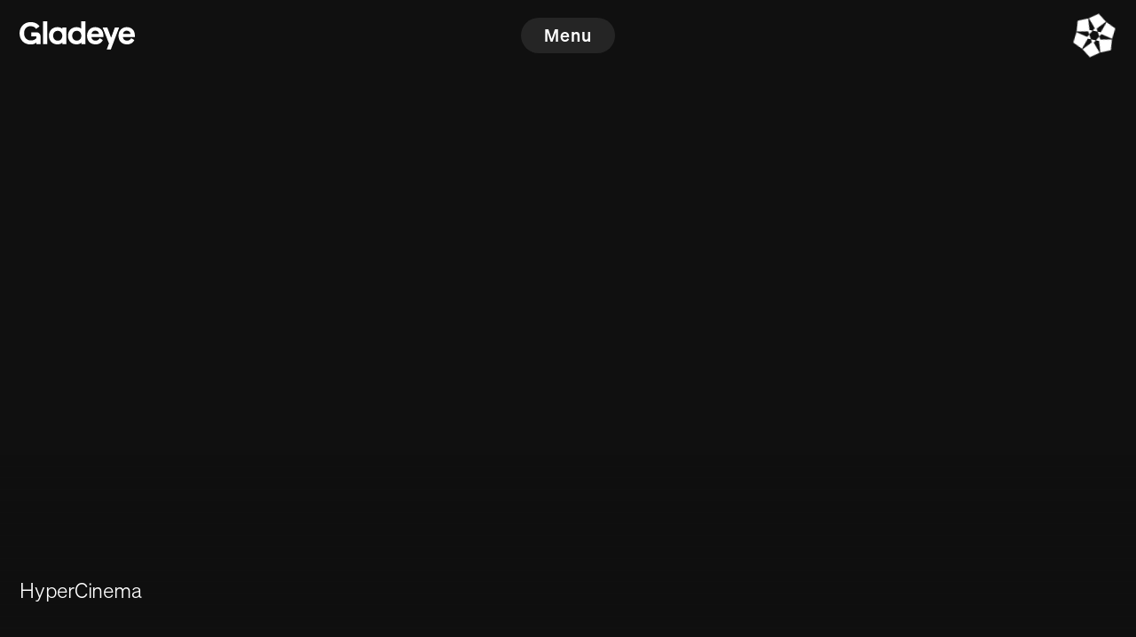

--- FILE ---
content_type: text/html; charset=utf-8
request_url: https://www.gladeye.com/work/hypercinema
body_size: 23991
content:
<!DOCTYPE html><html lang="en"><head><meta charSet="utf-8"/><meta name="viewport" content="width=device-width, initial-scale=1"/><link rel="preload" as="image" imageSrcSet="/_next/image?url=https%3A%2F%2Fa-us.storyblok.com%2Ff%2F1014779%2F1600x2160%2Fad1199426a%2Ftss_portrait_hero.jpg%2Fm%2F20x0&amp;w=640&amp;q=75 640w, /_next/image?url=https%3A%2F%2Fa-us.storyblok.com%2Ff%2F1014779%2F1600x2160%2Fad1199426a%2Ftss_portrait_hero.jpg%2Fm%2F20x0&amp;w=750&amp;q=75 750w, /_next/image?url=https%3A%2F%2Fa-us.storyblok.com%2Ff%2F1014779%2F1600x2160%2Fad1199426a%2Ftss_portrait_hero.jpg%2Fm%2F20x0&amp;w=828&amp;q=75 828w, /_next/image?url=https%3A%2F%2Fa-us.storyblok.com%2Ff%2F1014779%2F1600x2160%2Fad1199426a%2Ftss_portrait_hero.jpg%2Fm%2F20x0&amp;w=1080&amp;q=75 1080w, /_next/image?url=https%3A%2F%2Fa-us.storyblok.com%2Ff%2F1014779%2F1600x2160%2Fad1199426a%2Ftss_portrait_hero.jpg%2Fm%2F20x0&amp;w=1200&amp;q=75 1200w, /_next/image?url=https%3A%2F%2Fa-us.storyblok.com%2Ff%2F1014779%2F1600x2160%2Fad1199426a%2Ftss_portrait_hero.jpg%2Fm%2F20x0&amp;w=1920&amp;q=75 1920w, /_next/image?url=https%3A%2F%2Fa-us.storyblok.com%2Ff%2F1014779%2F1600x2160%2Fad1199426a%2Ftss_portrait_hero.jpg%2Fm%2F20x0&amp;w=2048&amp;q=75 2048w, /_next/image?url=https%3A%2F%2Fa-us.storyblok.com%2Ff%2F1014779%2F1600x2160%2Fad1199426a%2Ftss_portrait_hero.jpg%2Fm%2F20x0&amp;w=3840&amp;q=75 3840w" imageSizes="100vw" fetchPriority="high"/><link rel="preload" as="image" imageSrcSet="/_next/image?url=https%3A%2F%2Fa-us.storyblok.com%2Ff%2F1014779%2F1600x2160%2Fad1199426a%2Ftss_portrait_hero.jpg&amp;w=640&amp;q=80 640w, /_next/image?url=https%3A%2F%2Fa-us.storyblok.com%2Ff%2F1014779%2F1600x2160%2Fad1199426a%2Ftss_portrait_hero.jpg&amp;w=750&amp;q=80 750w, /_next/image?url=https%3A%2F%2Fa-us.storyblok.com%2Ff%2F1014779%2F1600x2160%2Fad1199426a%2Ftss_portrait_hero.jpg&amp;w=828&amp;q=80 828w, /_next/image?url=https%3A%2F%2Fa-us.storyblok.com%2Ff%2F1014779%2F1600x2160%2Fad1199426a%2Ftss_portrait_hero.jpg&amp;w=1080&amp;q=80 1080w, /_next/image?url=https%3A%2F%2Fa-us.storyblok.com%2Ff%2F1014779%2F1600x2160%2Fad1199426a%2Ftss_portrait_hero.jpg&amp;w=1200&amp;q=80 1200w, /_next/image?url=https%3A%2F%2Fa-us.storyblok.com%2Ff%2F1014779%2F1600x2160%2Fad1199426a%2Ftss_portrait_hero.jpg&amp;w=1920&amp;q=80 1920w, /_next/image?url=https%3A%2F%2Fa-us.storyblok.com%2Ff%2F1014779%2F1600x2160%2Fad1199426a%2Ftss_portrait_hero.jpg&amp;w=2048&amp;q=80 2048w, /_next/image?url=https%3A%2F%2Fa-us.storyblok.com%2Ff%2F1014779%2F1600x2160%2Fad1199426a%2Ftss_portrait_hero.jpg&amp;w=3840&amp;q=80 3840w" imageSizes="100vw" fetchPriority="high"/><link rel="preload" as="image" imageSrcSet="/_next/image?url=https%3A%2F%2Fa-us.storyblok.com%2Ff%2F1014779%2F3456x2160%2F50f2580af0%2Ftss_landscape_hero.jpg%2Fm%2F20x0&amp;w=640&amp;q=75 640w, /_next/image?url=https%3A%2F%2Fa-us.storyblok.com%2Ff%2F1014779%2F3456x2160%2F50f2580af0%2Ftss_landscape_hero.jpg%2Fm%2F20x0&amp;w=750&amp;q=75 750w, /_next/image?url=https%3A%2F%2Fa-us.storyblok.com%2Ff%2F1014779%2F3456x2160%2F50f2580af0%2Ftss_landscape_hero.jpg%2Fm%2F20x0&amp;w=828&amp;q=75 828w, /_next/image?url=https%3A%2F%2Fa-us.storyblok.com%2Ff%2F1014779%2F3456x2160%2F50f2580af0%2Ftss_landscape_hero.jpg%2Fm%2F20x0&amp;w=1080&amp;q=75 1080w, /_next/image?url=https%3A%2F%2Fa-us.storyblok.com%2Ff%2F1014779%2F3456x2160%2F50f2580af0%2Ftss_landscape_hero.jpg%2Fm%2F20x0&amp;w=1200&amp;q=75 1200w, /_next/image?url=https%3A%2F%2Fa-us.storyblok.com%2Ff%2F1014779%2F3456x2160%2F50f2580af0%2Ftss_landscape_hero.jpg%2Fm%2F20x0&amp;w=1920&amp;q=75 1920w, /_next/image?url=https%3A%2F%2Fa-us.storyblok.com%2Ff%2F1014779%2F3456x2160%2F50f2580af0%2Ftss_landscape_hero.jpg%2Fm%2F20x0&amp;w=2048&amp;q=75 2048w, /_next/image?url=https%3A%2F%2Fa-us.storyblok.com%2Ff%2F1014779%2F3456x2160%2F50f2580af0%2Ftss_landscape_hero.jpg%2Fm%2F20x0&amp;w=3840&amp;q=75 3840w" imageSizes="100vw" fetchPriority="high"/><link rel="preload" as="image" imageSrcSet="/_next/image?url=https%3A%2F%2Fa-us.storyblok.com%2Ff%2F1014779%2F3456x2160%2F50f2580af0%2Ftss_landscape_hero.jpg&amp;w=640&amp;q=80 640w, /_next/image?url=https%3A%2F%2Fa-us.storyblok.com%2Ff%2F1014779%2F3456x2160%2F50f2580af0%2Ftss_landscape_hero.jpg&amp;w=750&amp;q=80 750w, /_next/image?url=https%3A%2F%2Fa-us.storyblok.com%2Ff%2F1014779%2F3456x2160%2F50f2580af0%2Ftss_landscape_hero.jpg&amp;w=828&amp;q=80 828w, /_next/image?url=https%3A%2F%2Fa-us.storyblok.com%2Ff%2F1014779%2F3456x2160%2F50f2580af0%2Ftss_landscape_hero.jpg&amp;w=1080&amp;q=80 1080w, /_next/image?url=https%3A%2F%2Fa-us.storyblok.com%2Ff%2F1014779%2F3456x2160%2F50f2580af0%2Ftss_landscape_hero.jpg&amp;w=1200&amp;q=80 1200w, /_next/image?url=https%3A%2F%2Fa-us.storyblok.com%2Ff%2F1014779%2F3456x2160%2F50f2580af0%2Ftss_landscape_hero.jpg&amp;w=1920&amp;q=80 1920w, /_next/image?url=https%3A%2F%2Fa-us.storyblok.com%2Ff%2F1014779%2F3456x2160%2F50f2580af0%2Ftss_landscape_hero.jpg&amp;w=2048&amp;q=80 2048w, /_next/image?url=https%3A%2F%2Fa-us.storyblok.com%2Ff%2F1014779%2F3456x2160%2F50f2580af0%2Ftss_landscape_hero.jpg&amp;w=3840&amp;q=80 3840w" imageSizes="100vw" fetchPriority="high"/><link rel="stylesheet" href="/_next/static/css/70ccb8e7fa150b80.css" data-precedence="next"/><link rel="stylesheet" href="/_next/static/css/9a69c23846b114c0.css" data-precedence="next"/><link rel="preload" href="/_next/static/chunks/webpack-a76c04a7ba9aa4ef.js" as="script" fetchPriority="low"/><script src="/_next/static/chunks/fd9d1056-76aadce26f555392.js" async=""></script><script src="/_next/static/chunks/123-3b7f3df3cc5866d7.js" async=""></script><script src="/_next/static/chunks/main-app-439522ead9e0861d.js" async=""></script><link rel="preload" as="script" href="https://www.googletagmanager.com/gtag/js?id=G-TM4XDY46KN"/><title>HyperCinema - Gladeye</title><meta name="description" content="Gladeye is a digital innovations agency. We bring technical excellence and human insights to digital design."/><meta name="robots" content="index, follow"/><link rel="canonical" href="https://www.gladeye.com/work/hypercinema"/><meta property="og:title" content="HyperCinema - Gladeye"/><meta property="og:description" content="Gladeye is a digital innovations agency. We bring technical excellence and human insights to digital design."/><meta property="og:image" content="https://a-us.storyblok.com/f/1014779/3456x2160/50f2580af0/tss_landscape_hero.jpg/m/1200x627"/><meta name="twitter:card" content="summary_large_image"/><meta name="twitter:title" content="HyperCinema - Gladeye"/><meta name="twitter:description" content="Gladeye is a digital innovations agency. We bring technical excellence and human insights to digital design."/><meta name="twitter:image" content="https://a-us.storyblok.com/f/1014779/3456x2160/50f2580af0/tss_landscape_hero.jpg/m/1200x627"/><link rel="icon" href="/favicon.svg"/><script src="/_next/static/chunks/polyfills-78c92fac7aa8fdd8.js" noModule=""></script></head><body><noscript id="GTM_NO_SCRIPT"><iframe src="https://www.googletagmanager.com/ns.html?id=GTM-THRNDG7" height="0" width="0" style="display:none;visibility:hidden"></iframe></noscript><div style="--theme-primary:16 16 16;--theme-secondary:255 255 255;--theme-tertiary:255 255 255;--theme-header:255 255 255;--theme-header-secondary:125 125 125;--theme-header-button-text-default:255 255 255;--theme-header-button-text-roll-over:0 0 0;--theme-header-button-bg-default:125 125 125;--theme-header-button-bg-roll-over:255 255 255" class=" pointer-events-none fixed inset-x-0 z-20 z-Header text-theme-header transition-colors duration-theme"><div class="flex h-Header-height items-center justify-between px-sms"><div class="w-[98px] sm:w-[130px]"><a class="pointer-events-auto" aria-label="Home" href="/"><svg viewBox="0 0 2401 590" class="h-auto w-full fill-current"><path d="M577.79 473.96h-86.85V.2h86.85v473.76Zm315.55-34.35c-13.61 16.85-47.96 40.18-103.69 40.18-105.64 0-177.58-71.94-177.58-179.52S683.36 121.4 789.65 121.4c42.77 0 82.31 15.55 102.4 38.24v-32.4h82.31v346.72h-81.01v-34.35Zm-98.51-36.94c58.33 0 95.27-43.42 95.27-102.4s-39.53-101.75-95.27-101.75c-58.98 0-95.92 44.07-95.92 101.75s38.89 102.4 95.92 102.4Zm495.34 36.94c-20.74 22.04-58.33 40.18-102.4 40.18-107.58 0-178.87-73.88-178.87-178.23s71.29-180.17 175.63-180.17c44.07 0 78.42 14.26 99.81 33.7V.2h86.84v473.76h-81.01v-34.35Zm-98.51-37.59c58.33 0 95.27-44.07 95.27-101.75s-38.24-101.75-95.27-101.75-95.92 44.07-95.92 101.75 39.54 101.75 95.92 101.75Zm304.73-73.23c4.54 46.01 36.94 73.88 86.2 73.88 44.07 0 69.34-23.33 87.49-51.85l64.16 38.89c-20.74 43.42-67.4 90.08-151.65 90.08-104.99 0-177.58-68.05-177.58-178.23 0-103.7 69.99-180.17 170.45-180.17s169.8 68.05 169.8 171.75c0 8.43 0 20.74-1.3 35.65h-247.57Zm1.95-65.46h156.83c-3.88-38.89-33.05-68.7-80.36-68.7-44.07 0-71.94 29.16-76.47 68.7Zm316.79 324.02 46.66-127.03-132.21-333.12h95.92l81.01 215.17 78.42-215.17h89.44l-174.99 460.15h-84.25Zm336.41-258.56c4.54 46.01 36.94 73.88 86.2 73.88 44.07 0 69.34-23.33 87.49-51.85l64.16 38.89c-20.74 43.42-67.4 90.08-151.65 90.08-104.99 0-177.58-68.05-177.58-178.23 0-103.7 69.99-180.17 170.45-180.17s169.8 68.05 169.8 171.75c0 8.43 0 20.74-1.3 35.65h-247.57Zm1.95-65.46h156.83c-3.88-38.89-33.05-68.7-80.36-68.7-44.07 0-71.94 29.16-76.47 68.7Zm-1798.2-34.75H243.77v84.75H352.8v35.82l-10.84 10.07c-18.8 19.44-55.09 39.53-106.94 39.53-81.01 0-140.64-58.98-140.64-149.71s55.74-148.41 136.75-148.41c59.62 0 93.33 29.16 114.06 57.03l69.99-51.85c-31.11-47.96-89.44-88.79-184.06-88.79C92.44 17.05.41 121.39.41 249.07c0 139.34 93.97 232.67 230.72 232.67 24.9 0 46.59-3.69 64.99-9.65.05 0 .1-.02.15-.05 2.59-.85 5.16-1.72 7.63-2.67 15.15-5.71 27.79-12.99 37.91-20.89.23-.17 5.29-4.11 10.99-8.52v33.98h84.75V310.82c0-45.37-36.89-82.26-82.26-82.26v.02Z"></path></svg></a></div><div class="flex justify-center Header_buttonContainer__rN6i5"><button class="pointer-events-auto Header_button__qn2Wj Button_main__NewW7 Button_default__CcbQU"><span class="Button_inner__d7ZPg">Menu</span></button></div><div class="hidden w-[130px] justify-end md:flex"><a class="pointer-events-auto" aria-label="About" href="/about"></a></div></div></div><main style="--theme-primary:16 16 16;--theme-secondary:255 255 255;--theme-tertiary:255 255 255" class="bg-black"><div style="opacity:1"><div class="relative z-main bg-theme-primary transition-bg duration-theme"><section data-theme="dark" class="text-theme-secondary transition-colors duration-theme"><div class="relative h-screen overflow-hidden"><div class="absolute inset-0 z-10"><div class="w-full h-full" style="transform:none"><div class="absolute inset-0 h-full w-full" style="transform:none"><div class="h-full w-full landscape:hidden" style="background:#000000"><div class="h-full w-full" style="opacity:0"><div class="relative overflow-hidden h-full w-full"><img alt="Placeholder" fetchPriority="high" decoding="async" data-nimg="fill" class="blur-lg transition-all duration-750 ease-in-out" style="position:absolute;height:100%;width:100%;left:0;top:0;right:0;bottom:0;object-fit:cover;object-position:50% 50%;color:transparent" sizes="100vw" srcSet="/_next/image?url=https%3A%2F%2Fa-us.storyblok.com%2Ff%2F1014779%2F1600x2160%2Fad1199426a%2Ftss_portrait_hero.jpg%2Fm%2F20x0&amp;w=640&amp;q=75 640w, /_next/image?url=https%3A%2F%2Fa-us.storyblok.com%2Ff%2F1014779%2F1600x2160%2Fad1199426a%2Ftss_portrait_hero.jpg%2Fm%2F20x0&amp;w=750&amp;q=75 750w, /_next/image?url=https%3A%2F%2Fa-us.storyblok.com%2Ff%2F1014779%2F1600x2160%2Fad1199426a%2Ftss_portrait_hero.jpg%2Fm%2F20x0&amp;w=828&amp;q=75 828w, /_next/image?url=https%3A%2F%2Fa-us.storyblok.com%2Ff%2F1014779%2F1600x2160%2Fad1199426a%2Ftss_portrait_hero.jpg%2Fm%2F20x0&amp;w=1080&amp;q=75 1080w, /_next/image?url=https%3A%2F%2Fa-us.storyblok.com%2Ff%2F1014779%2F1600x2160%2Fad1199426a%2Ftss_portrait_hero.jpg%2Fm%2F20x0&amp;w=1200&amp;q=75 1200w, /_next/image?url=https%3A%2F%2Fa-us.storyblok.com%2Ff%2F1014779%2F1600x2160%2Fad1199426a%2Ftss_portrait_hero.jpg%2Fm%2F20x0&amp;w=1920&amp;q=75 1920w, /_next/image?url=https%3A%2F%2Fa-us.storyblok.com%2Ff%2F1014779%2F1600x2160%2Fad1199426a%2Ftss_portrait_hero.jpg%2Fm%2F20x0&amp;w=2048&amp;q=75 2048w, /_next/image?url=https%3A%2F%2Fa-us.storyblok.com%2Ff%2F1014779%2F1600x2160%2Fad1199426a%2Ftss_portrait_hero.jpg%2Fm%2F20x0&amp;w=3840&amp;q=75 3840w" src="/_next/image?url=https%3A%2F%2Fa-us.storyblok.com%2Ff%2F1014779%2F1600x2160%2Fad1199426a%2Ftss_portrait_hero.jpg%2Fm%2F20x0&amp;w=3840&amp;q=75"/><img alt="Gladeye" fetchPriority="high" decoding="async" data-nimg="fill" class="blur-lg transition-all duration-750 ease-in-out" style="position:absolute;height:100%;width:100%;left:0;top:0;right:0;bottom:0;object-fit:cover;object-position:50% 50%;color:transparent" sizes="100vw" srcSet="/_next/image?url=https%3A%2F%2Fa-us.storyblok.com%2Ff%2F1014779%2F1600x2160%2Fad1199426a%2Ftss_portrait_hero.jpg&amp;w=640&amp;q=80 640w, /_next/image?url=https%3A%2F%2Fa-us.storyblok.com%2Ff%2F1014779%2F1600x2160%2Fad1199426a%2Ftss_portrait_hero.jpg&amp;w=750&amp;q=80 750w, /_next/image?url=https%3A%2F%2Fa-us.storyblok.com%2Ff%2F1014779%2F1600x2160%2Fad1199426a%2Ftss_portrait_hero.jpg&amp;w=828&amp;q=80 828w, /_next/image?url=https%3A%2F%2Fa-us.storyblok.com%2Ff%2F1014779%2F1600x2160%2Fad1199426a%2Ftss_portrait_hero.jpg&amp;w=1080&amp;q=80 1080w, /_next/image?url=https%3A%2F%2Fa-us.storyblok.com%2Ff%2F1014779%2F1600x2160%2Fad1199426a%2Ftss_portrait_hero.jpg&amp;w=1200&amp;q=80 1200w, /_next/image?url=https%3A%2F%2Fa-us.storyblok.com%2Ff%2F1014779%2F1600x2160%2Fad1199426a%2Ftss_portrait_hero.jpg&amp;w=1920&amp;q=80 1920w, /_next/image?url=https%3A%2F%2Fa-us.storyblok.com%2Ff%2F1014779%2F1600x2160%2Fad1199426a%2Ftss_portrait_hero.jpg&amp;w=2048&amp;q=80 2048w, /_next/image?url=https%3A%2F%2Fa-us.storyblok.com%2Ff%2F1014779%2F1600x2160%2Fad1199426a%2Ftss_portrait_hero.jpg&amp;w=3840&amp;q=80 3840w" src="/_next/image?url=https%3A%2F%2Fa-us.storyblok.com%2Ff%2F1014779%2F1600x2160%2Fad1199426a%2Ftss_portrait_hero.jpg&amp;w=3840&amp;q=80"/></div></div></div></div><div class="absolute inset-0 h-full w-full" style="transform:none"><div class="h-full w-full portrait:hidden" style="background:#000000"><div class="h-full w-full" style="opacity:0"><div class="relative overflow-hidden h-full w-full"><img alt="Placeholder" fetchPriority="high" decoding="async" data-nimg="fill" class="blur-lg transition-all duration-750 ease-in-out" style="position:absolute;height:100%;width:100%;left:0;top:0;right:0;bottom:0;object-fit:cover;object-position:50% 50%;color:transparent" sizes="100vw" srcSet="/_next/image?url=https%3A%2F%2Fa-us.storyblok.com%2Ff%2F1014779%2F3456x2160%2F50f2580af0%2Ftss_landscape_hero.jpg%2Fm%2F20x0&amp;w=640&amp;q=75 640w, /_next/image?url=https%3A%2F%2Fa-us.storyblok.com%2Ff%2F1014779%2F3456x2160%2F50f2580af0%2Ftss_landscape_hero.jpg%2Fm%2F20x0&amp;w=750&amp;q=75 750w, /_next/image?url=https%3A%2F%2Fa-us.storyblok.com%2Ff%2F1014779%2F3456x2160%2F50f2580af0%2Ftss_landscape_hero.jpg%2Fm%2F20x0&amp;w=828&amp;q=75 828w, /_next/image?url=https%3A%2F%2Fa-us.storyblok.com%2Ff%2F1014779%2F3456x2160%2F50f2580af0%2Ftss_landscape_hero.jpg%2Fm%2F20x0&amp;w=1080&amp;q=75 1080w, /_next/image?url=https%3A%2F%2Fa-us.storyblok.com%2Ff%2F1014779%2F3456x2160%2F50f2580af0%2Ftss_landscape_hero.jpg%2Fm%2F20x0&amp;w=1200&amp;q=75 1200w, /_next/image?url=https%3A%2F%2Fa-us.storyblok.com%2Ff%2F1014779%2F3456x2160%2F50f2580af0%2Ftss_landscape_hero.jpg%2Fm%2F20x0&amp;w=1920&amp;q=75 1920w, /_next/image?url=https%3A%2F%2Fa-us.storyblok.com%2Ff%2F1014779%2F3456x2160%2F50f2580af0%2Ftss_landscape_hero.jpg%2Fm%2F20x0&amp;w=2048&amp;q=75 2048w, /_next/image?url=https%3A%2F%2Fa-us.storyblok.com%2Ff%2F1014779%2F3456x2160%2F50f2580af0%2Ftss_landscape_hero.jpg%2Fm%2F20x0&amp;w=3840&amp;q=75 3840w" src="/_next/image?url=https%3A%2F%2Fa-us.storyblok.com%2Ff%2F1014779%2F3456x2160%2F50f2580af0%2Ftss_landscape_hero.jpg%2Fm%2F20x0&amp;w=3840&amp;q=75"/><img alt="Gladeye" fetchPriority="high" decoding="async" data-nimg="fill" class="blur-lg transition-all duration-750 ease-in-out" style="position:absolute;height:100%;width:100%;left:0;top:0;right:0;bottom:0;object-fit:cover;object-position:50% 50%;color:transparent" sizes="100vw" srcSet="/_next/image?url=https%3A%2F%2Fa-us.storyblok.com%2Ff%2F1014779%2F3456x2160%2F50f2580af0%2Ftss_landscape_hero.jpg&amp;w=640&amp;q=80 640w, /_next/image?url=https%3A%2F%2Fa-us.storyblok.com%2Ff%2F1014779%2F3456x2160%2F50f2580af0%2Ftss_landscape_hero.jpg&amp;w=750&amp;q=80 750w, /_next/image?url=https%3A%2F%2Fa-us.storyblok.com%2Ff%2F1014779%2F3456x2160%2F50f2580af0%2Ftss_landscape_hero.jpg&amp;w=828&amp;q=80 828w, /_next/image?url=https%3A%2F%2Fa-us.storyblok.com%2Ff%2F1014779%2F3456x2160%2F50f2580af0%2Ftss_landscape_hero.jpg&amp;w=1080&amp;q=80 1080w, /_next/image?url=https%3A%2F%2Fa-us.storyblok.com%2Ff%2F1014779%2F3456x2160%2F50f2580af0%2Ftss_landscape_hero.jpg&amp;w=1200&amp;q=80 1200w, /_next/image?url=https%3A%2F%2Fa-us.storyblok.com%2Ff%2F1014779%2F3456x2160%2F50f2580af0%2Ftss_landscape_hero.jpg&amp;w=1920&amp;q=80 1920w, /_next/image?url=https%3A%2F%2Fa-us.storyblok.com%2Ff%2F1014779%2F3456x2160%2F50f2580af0%2Ftss_landscape_hero.jpg&amp;w=2048&amp;q=80 2048w, /_next/image?url=https%3A%2F%2Fa-us.storyblok.com%2Ff%2F1014779%2F3456x2160%2F50f2580af0%2Ftss_landscape_hero.jpg&amp;w=3840&amp;q=80 3840w" src="/_next/image?url=https%3A%2F%2Fa-us.storyblok.com%2Ff%2F1014779%2F3456x2160%2F50f2580af0%2Ftss_landscape_hero.jpg&amp;w=3840&amp;q=80"/></div></div></div></div></div></div><div class="absolute inset-x-0 bottom-0 z-20"><div class="flex h-xl-60 items-end bg-gradient-to-t from-theme-primary px-sms pb-xl-12"><div class="overflow-hidden"><h1 class="t-p-md text-theme-secondary" style="opacity:0;transform:translateY(0.5em) translateZ(0)">HyperCinema</h1></div></div></div></div><div class="mx-auto max-w-site"><div class="ui-grid gap-y-8 border-b border-theme-secondary/20 py-10 md:py-20"><div class="col-span-full -mb-[0.5em] overflow-hidden pb-[0.5em] lg:col-span-17"><h2 class="t-d3 indent-20" style="opacity:0;transform:translateY(0.5em) translateZ(0)">HyperCinema: The AI-Powered Storytelling Platform</h2></div><div class="col-span-full lg:col-span-7 lg:justify-self-end"><div class="flex flex-col items-start gap-y-4"><a class="Button_main__NewW7 Button_default__CcbQU" target="_blank" rel="nofollow noopener" href="https://www.hypercinema.ai/"><span class="Button_inner__d7ZPg">Visit Site</span><div class="Button_icon__OWfxs"><svg viewBox="0 0 17.57 17.57"><path d="M1.03 17.57c-.26 0-.53-.1-.73-.3-.4-.4-.4-1.06 0-1.46L14.04 2.07H1.03C.46 2.07 0 1.6 0 1.03S.46 0 1.03 0h15.53c.13 0 .25.03.36.08.12.05.23.12.33.22a1.04 1.04 0 0 1 .29.72v14.14c0 .57-.46 1.03-1.03 1.03s-1.03-.46-1.03-1.03V3.53L1.76 17.26c-.2.2-.47.3-.73.3Z"></path></svg></div></a></div></div></div><div class="ui-grid gap-y-8 py-10 md:py-20 xl:py-28"><div class="col-span-full lg:col-span-17 xl:col-span-12"><div class="rich-text t-p-lg max-w-xl space-y-8"><p>HyperCinema is a groundbreaking entertainment and brand activation venture from Gladeye. The HyperCinema Engine blends storytelling with cutting-edge generative AI to create highly-personalised immersive experiences which make the viewer the star of every show.</p></div></div><div class="col-span-full lg:col-span-17 xl:col-span-12"><div class="grid grid-cols-12 gap-x-sgs gap-y-xl-8"><div class="col-span-full space-y-1.5 md:col-span-4"><h3 class="t-p font-semibold">Client</h3><h4><div class="inline-flex pr-[1em]"><a class="ui-link" href="/ventures"><span class="relative"><span>Gladeye Ventures</span><span class="absolute -right-[1em] bottom-[0.5em] h-[0.5em] w-[0.5em]"><svg viewBox="0 0 17.57 17.57" class="fill-current"><path d="M1.03 17.57c-.26 0-.53-.1-.73-.3-.4-.4-.4-1.06 0-1.46L14.04 2.07H1.03C.46 2.07 0 1.6 0 1.03S.46 0 1.03 0h15.53c.13 0 .25.03.36.08.12.05.23.12.33.22a1.04 1.04 0 0 1 .29.72v14.14c0 .57-.46 1.03-1.03 1.03s-1.03-.46-1.03-1.03V3.53L1.76 17.26c-.2.2-.47.3-.73.3Z"></path></svg></span></span></a></div></h4></div><div class="col-span-full space-y-1.5 md:col-span-4"><h3 class="t-p font-semibold">Category</h3><h4>Experiential</h4></div><div class="col-span-full space-y-1.5 md:col-span-4"><h3 class="t-p font-semibold">Date</h3><h4>2023 - ∞</h4></div></div></div></div></div></section><section data-theme="light" class="text-theme-secondary transition-colors duration-theme"><div class="WrokBloks_main__IqYqU"><div class="ui-grid mx-auto my-xl-20 max-w-site gap-y-6 md:my-xl-40"><div class="col-span-full lg:col-span-7 xl:col-span-12"><h3 class="t-p-md font-medium">The Origin Story</h3></div><div class="col-span-full col-start-1 lg:col-span-17 lg:col-start-8 xl:col-span-12 xl:col-start-13"><div class="rich-text t-p-md space-y-6"><p>In late 2022, we were experimenting with generative AI platforms and realised the storytelling capabilities of LLMs. We&#x27;d given ChatGPT3 a few details about Tarver Graham (Gladeye&#x27;s Founder) and it spun an intricate narrative of him as a brave guerrilla jungle fighter. </p><p>It was emotive, engaging, and surprisingly convincing. We realised that being able to generate a hyper-personalised narrative, then have that narrative generate imagery and sound; creates a brand new art form. </p><p><span style="color:rgb(16, 16, 16)">Imagine having the power to step inside your favourite show and interact with it. What if you could influence a movie&#x27;s plot or outcomes based on real-time decisions? HyperCinema is beginning to make that possible.</span></p><p>We saw the potential of HyperCinema to be more than a single experience. It&#x27;s a platform for telling an infinite number of stories in any creative world you can imagine. But the platform needed a proof-of-concept, a showcase to focus our build and test the market.</p></div></div></div><div class="mx-auto my-sgs max-w-site px-sms"><div style="background:#1ABE3C;--outerAspect:15/9" class="FramedVideo_outer__zdvd0 ui-grid items-center bg-theme-secondary px-0 transition-bg duration-theme"><div class="col-span-full sm:col-span-10 sm:col-start-2 lg:col-span-20 lg:col-start-3"><div style="--videoAspect:16/9" class="FramedVideo_videoContainer__ZBbd_ transition-bg duration-theme"><video class="h-full w-full object-cover" src="https://player.vimeo.com/progressive_redirect/playback/876948841/rendition/720p/file.mp4?loc=external&amp;log_user=0&amp;signature=2882d3f94306284656c661d8c2765eed8979ca1c9bc66ee5fb626fd7a9c05130" muted="" loop="" playsInline=""></video></div></div></div></div><div class="ui-grid mx-auto my-xl-20 max-w-site gap-y-6 md:my-xl-40"><div class="col-span-full lg:col-span-7 xl:col-span-12"><h3 class="t-p-md font-medium">Entering the Multiverse</h3></div><div class="col-span-full col-start-1 lg:col-span-17 lg:col-start-8 xl:col-span-12 xl:col-start-13"><div class="rich-text t-p-md space-y-6"><p><span>We conceived of &quot;Enter the Multiverse&quot;, the first HyperCinema show, staged in a pop-up format for a 6 week season in Auckland, New Zealand. Through a series of milestones, we built the creative experience and the deep technical architecture to power it.</span></p><p><span>Codenames &quot;Te Kuiti&quot;, &quot;Hamilton&quot;, and eventually &quot;West-End!&quot; saw half of Gladeye&#x27;s agency become product team; creating the brand, venue design, back-end platform and API, workers to control the various generators, Cubes and sockets, Game and Merch UI, and more. </span></p><p><span style="color:rgb(55, 65, 81)">Our creative and technical teams collaborated alongside Dr Miles Gregory, who co-created the enormously successful Pop-Up Globe in Australasia, a full-scale replica of Shakespeare&#x27;s theatre which sold over 750,000 tickets; plus Technical Lead Gareth Hordyk (ex. Henson Creature Shop) and our friends at </span><a href="https://www.p22.studio/" target="_blank"><span style="color:rgb(55, 65, 81)">P22 Studio</span></a><span style="color:rgb(55, 65, 81)">. </span></p></div></div></div><div class="mx-auto my-sgs max-w-site px-sms"><div style="--outerAspect:15/9" class="FramedVideo_outer__zdvd0 ui-grid items-center bg-theme-secondary px-0 transition-bg duration-theme"><div class="col-span-full sm:col-span-10 sm:col-start-2 lg:col-span-20 lg:col-start-3"><div style="--videoAspect:16/9" class="FramedVideo_videoContainer__ZBbd_ transition-bg duration-theme"><video class="h-full w-full object-cover" src="https://player.vimeo.com/progressive_redirect/playback/870861885/rendition/720p/file.mp4?loc=external&amp;log_user=0&amp;signature=11e8fb67eb3297b9f1a98075cace211abf36645b9ead6ea741cb601c31917b4f" muted="" loop="" playsInline=""></video></div></div></div></div><div class="ui-grid mx-auto my-sgs max-w-site gap-y-sgs"><div class="relative col-span-full aspect-square sm:col-span-6 lg:col-span-12"><div class="absolute inset-0 h-full w-full" style="opacity:1"><div class="h-full w-full" style="background:#8DF37D"><div class="h-full w-full" style="opacity:0"><div class="relative overflow-hidden h-full w-full"><img alt="Placeholder" loading="lazy" decoding="async" data-nimg="fill" class="blur-lg transition-all duration-750 ease-in-out" style="position:absolute;height:100%;width:100%;left:0;top:0;right:0;bottom:0;object-fit:cover;object-position:50% 50%;color:transparent" sizes="(min-width: 640px) 50vw, 100vw" srcSet="/_next/image?url=https%3A%2F%2Fa-us.storyblok.com%2Ff%2F1014779%2F1656x1656%2F48d25484b8%2Fhc-behindthescenes3.jpg%2Fm%2F20x0&amp;w=384&amp;q=75 384w, /_next/image?url=https%3A%2F%2Fa-us.storyblok.com%2Ff%2F1014779%2F1656x1656%2F48d25484b8%2Fhc-behindthescenes3.jpg%2Fm%2F20x0&amp;w=640&amp;q=75 640w, /_next/image?url=https%3A%2F%2Fa-us.storyblok.com%2Ff%2F1014779%2F1656x1656%2F48d25484b8%2Fhc-behindthescenes3.jpg%2Fm%2F20x0&amp;w=750&amp;q=75 750w, /_next/image?url=https%3A%2F%2Fa-us.storyblok.com%2Ff%2F1014779%2F1656x1656%2F48d25484b8%2Fhc-behindthescenes3.jpg%2Fm%2F20x0&amp;w=828&amp;q=75 828w, /_next/image?url=https%3A%2F%2Fa-us.storyblok.com%2Ff%2F1014779%2F1656x1656%2F48d25484b8%2Fhc-behindthescenes3.jpg%2Fm%2F20x0&amp;w=1080&amp;q=75 1080w, /_next/image?url=https%3A%2F%2Fa-us.storyblok.com%2Ff%2F1014779%2F1656x1656%2F48d25484b8%2Fhc-behindthescenes3.jpg%2Fm%2F20x0&amp;w=1200&amp;q=75 1200w, /_next/image?url=https%3A%2F%2Fa-us.storyblok.com%2Ff%2F1014779%2F1656x1656%2F48d25484b8%2Fhc-behindthescenes3.jpg%2Fm%2F20x0&amp;w=1920&amp;q=75 1920w, /_next/image?url=https%3A%2F%2Fa-us.storyblok.com%2Ff%2F1014779%2F1656x1656%2F48d25484b8%2Fhc-behindthescenes3.jpg%2Fm%2F20x0&amp;w=2048&amp;q=75 2048w, /_next/image?url=https%3A%2F%2Fa-us.storyblok.com%2Ff%2F1014779%2F1656x1656%2F48d25484b8%2Fhc-behindthescenes3.jpg%2Fm%2F20x0&amp;w=3840&amp;q=75 3840w" src="/_next/image?url=https%3A%2F%2Fa-us.storyblok.com%2Ff%2F1014779%2F1656x1656%2F48d25484b8%2Fhc-behindthescenes3.jpg%2Fm%2F20x0&amp;w=3840&amp;q=75"/><img alt="Gladeye" loading="lazy" decoding="async" data-nimg="fill" class="blur-lg transition-all duration-750 ease-in-out" style="position:absolute;height:100%;width:100%;left:0;top:0;right:0;bottom:0;object-fit:cover;object-position:50% 50%;color:transparent" sizes="(min-width: 640px) 50vw, 100vw" srcSet="/_next/image?url=https%3A%2F%2Fa-us.storyblok.com%2Ff%2F1014779%2F1656x1656%2F48d25484b8%2Fhc-behindthescenes3.jpg&amp;w=384&amp;q=80 384w, /_next/image?url=https%3A%2F%2Fa-us.storyblok.com%2Ff%2F1014779%2F1656x1656%2F48d25484b8%2Fhc-behindthescenes3.jpg&amp;w=640&amp;q=80 640w, /_next/image?url=https%3A%2F%2Fa-us.storyblok.com%2Ff%2F1014779%2F1656x1656%2F48d25484b8%2Fhc-behindthescenes3.jpg&amp;w=750&amp;q=80 750w, /_next/image?url=https%3A%2F%2Fa-us.storyblok.com%2Ff%2F1014779%2F1656x1656%2F48d25484b8%2Fhc-behindthescenes3.jpg&amp;w=828&amp;q=80 828w, /_next/image?url=https%3A%2F%2Fa-us.storyblok.com%2Ff%2F1014779%2F1656x1656%2F48d25484b8%2Fhc-behindthescenes3.jpg&amp;w=1080&amp;q=80 1080w, /_next/image?url=https%3A%2F%2Fa-us.storyblok.com%2Ff%2F1014779%2F1656x1656%2F48d25484b8%2Fhc-behindthescenes3.jpg&amp;w=1200&amp;q=80 1200w, /_next/image?url=https%3A%2F%2Fa-us.storyblok.com%2Ff%2F1014779%2F1656x1656%2F48d25484b8%2Fhc-behindthescenes3.jpg&amp;w=1920&amp;q=80 1920w, /_next/image?url=https%3A%2F%2Fa-us.storyblok.com%2Ff%2F1014779%2F1656x1656%2F48d25484b8%2Fhc-behindthescenes3.jpg&amp;w=2048&amp;q=80 2048w, /_next/image?url=https%3A%2F%2Fa-us.storyblok.com%2Ff%2F1014779%2F1656x1656%2F48d25484b8%2Fhc-behindthescenes3.jpg&amp;w=3840&amp;q=80 3840w" src="/_next/image?url=https%3A%2F%2Fa-us.storyblok.com%2Ff%2F1014779%2F1656x1656%2F48d25484b8%2Fhc-behindthescenes3.jpg&amp;w=3840&amp;q=80"/></div></div></div></div><div class="absolute inset-0 h-full w-full" style="opacity:0"><div class="relative overflow-hidden h-full w-full"><img alt="Placeholder" loading="lazy" decoding="async" data-nimg="fill" class="blur-lg transition-all duration-750 ease-in-out" style="position:absolute;height:100%;width:100%;left:0;top:0;right:0;bottom:0;object-fit:cover;object-position:50% 50%;color:transparent" sizes="(min-width: 640px) 50vw, 100vw" srcSet="/_next/image?url=https%3A%2F%2Fa-us.storyblok.com%2Ff%2F1014779%2F1656x1656%2Fb48380362c%2Fhc-behindthescenes2.jpg%2Fm%2F20x0&amp;w=384&amp;q=75 384w, /_next/image?url=https%3A%2F%2Fa-us.storyblok.com%2Ff%2F1014779%2F1656x1656%2Fb48380362c%2Fhc-behindthescenes2.jpg%2Fm%2F20x0&amp;w=640&amp;q=75 640w, /_next/image?url=https%3A%2F%2Fa-us.storyblok.com%2Ff%2F1014779%2F1656x1656%2Fb48380362c%2Fhc-behindthescenes2.jpg%2Fm%2F20x0&amp;w=750&amp;q=75 750w, /_next/image?url=https%3A%2F%2Fa-us.storyblok.com%2Ff%2F1014779%2F1656x1656%2Fb48380362c%2Fhc-behindthescenes2.jpg%2Fm%2F20x0&amp;w=828&amp;q=75 828w, /_next/image?url=https%3A%2F%2Fa-us.storyblok.com%2Ff%2F1014779%2F1656x1656%2Fb48380362c%2Fhc-behindthescenes2.jpg%2Fm%2F20x0&amp;w=1080&amp;q=75 1080w, /_next/image?url=https%3A%2F%2Fa-us.storyblok.com%2Ff%2F1014779%2F1656x1656%2Fb48380362c%2Fhc-behindthescenes2.jpg%2Fm%2F20x0&amp;w=1200&amp;q=75 1200w, /_next/image?url=https%3A%2F%2Fa-us.storyblok.com%2Ff%2F1014779%2F1656x1656%2Fb48380362c%2Fhc-behindthescenes2.jpg%2Fm%2F20x0&amp;w=1920&amp;q=75 1920w, /_next/image?url=https%3A%2F%2Fa-us.storyblok.com%2Ff%2F1014779%2F1656x1656%2Fb48380362c%2Fhc-behindthescenes2.jpg%2Fm%2F20x0&amp;w=2048&amp;q=75 2048w, /_next/image?url=https%3A%2F%2Fa-us.storyblok.com%2Ff%2F1014779%2F1656x1656%2Fb48380362c%2Fhc-behindthescenes2.jpg%2Fm%2F20x0&amp;w=3840&amp;q=75 3840w" src="/_next/image?url=https%3A%2F%2Fa-us.storyblok.com%2Ff%2F1014779%2F1656x1656%2Fb48380362c%2Fhc-behindthescenes2.jpg%2Fm%2F20x0&amp;w=3840&amp;q=75"/><img alt="Gladeye" loading="lazy" decoding="async" data-nimg="fill" class="blur-lg transition-all duration-750 ease-in-out" style="position:absolute;height:100%;width:100%;left:0;top:0;right:0;bottom:0;object-fit:cover;object-position:50% 50%;color:transparent" sizes="(min-width: 640px) 50vw, 100vw" srcSet="/_next/image?url=https%3A%2F%2Fa-us.storyblok.com%2Ff%2F1014779%2F1656x1656%2Fb48380362c%2Fhc-behindthescenes2.jpg&amp;w=384&amp;q=80 384w, /_next/image?url=https%3A%2F%2Fa-us.storyblok.com%2Ff%2F1014779%2F1656x1656%2Fb48380362c%2Fhc-behindthescenes2.jpg&amp;w=640&amp;q=80 640w, /_next/image?url=https%3A%2F%2Fa-us.storyblok.com%2Ff%2F1014779%2F1656x1656%2Fb48380362c%2Fhc-behindthescenes2.jpg&amp;w=750&amp;q=80 750w, /_next/image?url=https%3A%2F%2Fa-us.storyblok.com%2Ff%2F1014779%2F1656x1656%2Fb48380362c%2Fhc-behindthescenes2.jpg&amp;w=828&amp;q=80 828w, /_next/image?url=https%3A%2F%2Fa-us.storyblok.com%2Ff%2F1014779%2F1656x1656%2Fb48380362c%2Fhc-behindthescenes2.jpg&amp;w=1080&amp;q=80 1080w, /_next/image?url=https%3A%2F%2Fa-us.storyblok.com%2Ff%2F1014779%2F1656x1656%2Fb48380362c%2Fhc-behindthescenes2.jpg&amp;w=1200&amp;q=80 1200w, /_next/image?url=https%3A%2F%2Fa-us.storyblok.com%2Ff%2F1014779%2F1656x1656%2Fb48380362c%2Fhc-behindthescenes2.jpg&amp;w=1920&amp;q=80 1920w, /_next/image?url=https%3A%2F%2Fa-us.storyblok.com%2Ff%2F1014779%2F1656x1656%2Fb48380362c%2Fhc-behindthescenes2.jpg&amp;w=2048&amp;q=80 2048w, /_next/image?url=https%3A%2F%2Fa-us.storyblok.com%2Ff%2F1014779%2F1656x1656%2Fb48380362c%2Fhc-behindthescenes2.jpg&amp;w=3840&amp;q=80 3840w" src="/_next/image?url=https%3A%2F%2Fa-us.storyblok.com%2Ff%2F1014779%2F1656x1656%2Fb48380362c%2Fhc-behindthescenes2.jpg&amp;w=3840&amp;q=80"/></div></div><div class="absolute inset-0 h-full w-full" style="opacity:0"><div class="relative overflow-hidden h-full w-full"><img alt="Placeholder" loading="lazy" decoding="async" data-nimg="fill" class="blur-lg transition-all duration-750 ease-in-out" style="position:absolute;height:100%;width:100%;left:0;top:0;right:0;bottom:0;object-fit:cover;object-position:50% 50%;color:transparent" sizes="(min-width: 640px) 50vw, 100vw" srcSet="/_next/image?url=https%3A%2F%2Fa-us.storyblok.com%2Ff%2F1014779%2F1656x1656%2F28ba6088c8%2Fhc-behindthescenes1.jpg%2Fm%2F20x0&amp;w=384&amp;q=75 384w, /_next/image?url=https%3A%2F%2Fa-us.storyblok.com%2Ff%2F1014779%2F1656x1656%2F28ba6088c8%2Fhc-behindthescenes1.jpg%2Fm%2F20x0&amp;w=640&amp;q=75 640w, /_next/image?url=https%3A%2F%2Fa-us.storyblok.com%2Ff%2F1014779%2F1656x1656%2F28ba6088c8%2Fhc-behindthescenes1.jpg%2Fm%2F20x0&amp;w=750&amp;q=75 750w, /_next/image?url=https%3A%2F%2Fa-us.storyblok.com%2Ff%2F1014779%2F1656x1656%2F28ba6088c8%2Fhc-behindthescenes1.jpg%2Fm%2F20x0&amp;w=828&amp;q=75 828w, /_next/image?url=https%3A%2F%2Fa-us.storyblok.com%2Ff%2F1014779%2F1656x1656%2F28ba6088c8%2Fhc-behindthescenes1.jpg%2Fm%2F20x0&amp;w=1080&amp;q=75 1080w, /_next/image?url=https%3A%2F%2Fa-us.storyblok.com%2Ff%2F1014779%2F1656x1656%2F28ba6088c8%2Fhc-behindthescenes1.jpg%2Fm%2F20x0&amp;w=1200&amp;q=75 1200w, /_next/image?url=https%3A%2F%2Fa-us.storyblok.com%2Ff%2F1014779%2F1656x1656%2F28ba6088c8%2Fhc-behindthescenes1.jpg%2Fm%2F20x0&amp;w=1920&amp;q=75 1920w, /_next/image?url=https%3A%2F%2Fa-us.storyblok.com%2Ff%2F1014779%2F1656x1656%2F28ba6088c8%2Fhc-behindthescenes1.jpg%2Fm%2F20x0&amp;w=2048&amp;q=75 2048w, /_next/image?url=https%3A%2F%2Fa-us.storyblok.com%2Ff%2F1014779%2F1656x1656%2F28ba6088c8%2Fhc-behindthescenes1.jpg%2Fm%2F20x0&amp;w=3840&amp;q=75 3840w" src="/_next/image?url=https%3A%2F%2Fa-us.storyblok.com%2Ff%2F1014779%2F1656x1656%2F28ba6088c8%2Fhc-behindthescenes1.jpg%2Fm%2F20x0&amp;w=3840&amp;q=75"/><img alt="Gladeye" loading="lazy" decoding="async" data-nimg="fill" class="blur-lg transition-all duration-750 ease-in-out" style="position:absolute;height:100%;width:100%;left:0;top:0;right:0;bottom:0;object-fit:cover;object-position:50% 50%;color:transparent" sizes="(min-width: 640px) 50vw, 100vw" srcSet="/_next/image?url=https%3A%2F%2Fa-us.storyblok.com%2Ff%2F1014779%2F1656x1656%2F28ba6088c8%2Fhc-behindthescenes1.jpg&amp;w=384&amp;q=80 384w, /_next/image?url=https%3A%2F%2Fa-us.storyblok.com%2Ff%2F1014779%2F1656x1656%2F28ba6088c8%2Fhc-behindthescenes1.jpg&amp;w=640&amp;q=80 640w, /_next/image?url=https%3A%2F%2Fa-us.storyblok.com%2Ff%2F1014779%2F1656x1656%2F28ba6088c8%2Fhc-behindthescenes1.jpg&amp;w=750&amp;q=80 750w, /_next/image?url=https%3A%2F%2Fa-us.storyblok.com%2Ff%2F1014779%2F1656x1656%2F28ba6088c8%2Fhc-behindthescenes1.jpg&amp;w=828&amp;q=80 828w, /_next/image?url=https%3A%2F%2Fa-us.storyblok.com%2Ff%2F1014779%2F1656x1656%2F28ba6088c8%2Fhc-behindthescenes1.jpg&amp;w=1080&amp;q=80 1080w, /_next/image?url=https%3A%2F%2Fa-us.storyblok.com%2Ff%2F1014779%2F1656x1656%2F28ba6088c8%2Fhc-behindthescenes1.jpg&amp;w=1200&amp;q=80 1200w, /_next/image?url=https%3A%2F%2Fa-us.storyblok.com%2Ff%2F1014779%2F1656x1656%2F28ba6088c8%2Fhc-behindthescenes1.jpg&amp;w=1920&amp;q=80 1920w, /_next/image?url=https%3A%2F%2Fa-us.storyblok.com%2Ff%2F1014779%2F1656x1656%2F28ba6088c8%2Fhc-behindthescenes1.jpg&amp;w=2048&amp;q=80 2048w, /_next/image?url=https%3A%2F%2Fa-us.storyblok.com%2Ff%2F1014779%2F1656x1656%2F28ba6088c8%2Fhc-behindthescenes1.jpg&amp;w=3840&amp;q=80 3840w" src="/_next/image?url=https%3A%2F%2Fa-us.storyblok.com%2Ff%2F1014779%2F1656x1656%2F28ba6088c8%2Fhc-behindthescenes1.jpg&amp;w=3840&amp;q=80"/></div></div></div><div class="relative col-span-full aspect-square sm:col-span-6 lg:col-span-12"><div class="absolute inset-0 h-full w-full" style="opacity:1"><div class="h-full w-full" style="background:#8DF37D"><div class="h-full w-full" style="opacity:0"><div class="relative overflow-hidden h-full w-full"><img alt="Placeholder" loading="lazy" decoding="async" data-nimg="fill" class="blur-lg transition-all duration-750 ease-in-out" style="position:absolute;height:100%;width:100%;left:0;top:0;right:0;bottom:0;object-fit:cover;object-position:50% 50%;color:transparent" sizes="(min-width: 640px) 50vw, 100vw" srcSet="/_next/image?url=https%3A%2F%2Fa-us.storyblok.com%2Ff%2F1014779%2F1656x1656%2F86cf92e86f%2Fhc-behindthescenes4.jpg%2Fm%2F20x0&amp;w=384&amp;q=75 384w, /_next/image?url=https%3A%2F%2Fa-us.storyblok.com%2Ff%2F1014779%2F1656x1656%2F86cf92e86f%2Fhc-behindthescenes4.jpg%2Fm%2F20x0&amp;w=640&amp;q=75 640w, /_next/image?url=https%3A%2F%2Fa-us.storyblok.com%2Ff%2F1014779%2F1656x1656%2F86cf92e86f%2Fhc-behindthescenes4.jpg%2Fm%2F20x0&amp;w=750&amp;q=75 750w, /_next/image?url=https%3A%2F%2Fa-us.storyblok.com%2Ff%2F1014779%2F1656x1656%2F86cf92e86f%2Fhc-behindthescenes4.jpg%2Fm%2F20x0&amp;w=828&amp;q=75 828w, /_next/image?url=https%3A%2F%2Fa-us.storyblok.com%2Ff%2F1014779%2F1656x1656%2F86cf92e86f%2Fhc-behindthescenes4.jpg%2Fm%2F20x0&amp;w=1080&amp;q=75 1080w, /_next/image?url=https%3A%2F%2Fa-us.storyblok.com%2Ff%2F1014779%2F1656x1656%2F86cf92e86f%2Fhc-behindthescenes4.jpg%2Fm%2F20x0&amp;w=1200&amp;q=75 1200w, /_next/image?url=https%3A%2F%2Fa-us.storyblok.com%2Ff%2F1014779%2F1656x1656%2F86cf92e86f%2Fhc-behindthescenes4.jpg%2Fm%2F20x0&amp;w=1920&amp;q=75 1920w, /_next/image?url=https%3A%2F%2Fa-us.storyblok.com%2Ff%2F1014779%2F1656x1656%2F86cf92e86f%2Fhc-behindthescenes4.jpg%2Fm%2F20x0&amp;w=2048&amp;q=75 2048w, /_next/image?url=https%3A%2F%2Fa-us.storyblok.com%2Ff%2F1014779%2F1656x1656%2F86cf92e86f%2Fhc-behindthescenes4.jpg%2Fm%2F20x0&amp;w=3840&amp;q=75 3840w" src="/_next/image?url=https%3A%2F%2Fa-us.storyblok.com%2Ff%2F1014779%2F1656x1656%2F86cf92e86f%2Fhc-behindthescenes4.jpg%2Fm%2F20x0&amp;w=3840&amp;q=75"/><img alt="Gladeye" loading="lazy" decoding="async" data-nimg="fill" class="blur-lg transition-all duration-750 ease-in-out" style="position:absolute;height:100%;width:100%;left:0;top:0;right:0;bottom:0;object-fit:cover;object-position:50% 50%;color:transparent" sizes="(min-width: 640px) 50vw, 100vw" srcSet="/_next/image?url=https%3A%2F%2Fa-us.storyblok.com%2Ff%2F1014779%2F1656x1656%2F86cf92e86f%2Fhc-behindthescenes4.jpg&amp;w=384&amp;q=80 384w, /_next/image?url=https%3A%2F%2Fa-us.storyblok.com%2Ff%2F1014779%2F1656x1656%2F86cf92e86f%2Fhc-behindthescenes4.jpg&amp;w=640&amp;q=80 640w, /_next/image?url=https%3A%2F%2Fa-us.storyblok.com%2Ff%2F1014779%2F1656x1656%2F86cf92e86f%2Fhc-behindthescenes4.jpg&amp;w=750&amp;q=80 750w, /_next/image?url=https%3A%2F%2Fa-us.storyblok.com%2Ff%2F1014779%2F1656x1656%2F86cf92e86f%2Fhc-behindthescenes4.jpg&amp;w=828&amp;q=80 828w, /_next/image?url=https%3A%2F%2Fa-us.storyblok.com%2Ff%2F1014779%2F1656x1656%2F86cf92e86f%2Fhc-behindthescenes4.jpg&amp;w=1080&amp;q=80 1080w, /_next/image?url=https%3A%2F%2Fa-us.storyblok.com%2Ff%2F1014779%2F1656x1656%2F86cf92e86f%2Fhc-behindthescenes4.jpg&amp;w=1200&amp;q=80 1200w, /_next/image?url=https%3A%2F%2Fa-us.storyblok.com%2Ff%2F1014779%2F1656x1656%2F86cf92e86f%2Fhc-behindthescenes4.jpg&amp;w=1920&amp;q=80 1920w, /_next/image?url=https%3A%2F%2Fa-us.storyblok.com%2Ff%2F1014779%2F1656x1656%2F86cf92e86f%2Fhc-behindthescenes4.jpg&amp;w=2048&amp;q=80 2048w, /_next/image?url=https%3A%2F%2Fa-us.storyblok.com%2Ff%2F1014779%2F1656x1656%2F86cf92e86f%2Fhc-behindthescenes4.jpg&amp;w=3840&amp;q=80 3840w" src="/_next/image?url=https%3A%2F%2Fa-us.storyblok.com%2Ff%2F1014779%2F1656x1656%2F86cf92e86f%2Fhc-behindthescenes4.jpg&amp;w=3840&amp;q=80"/></div></div></div></div><div class="absolute inset-0 h-full w-full" style="opacity:0"><div class="relative overflow-hidden h-full w-full"><img alt="Placeholder" loading="lazy" decoding="async" data-nimg="fill" class="blur-lg transition-all duration-750 ease-in-out" style="position:absolute;height:100%;width:100%;left:0;top:0;right:0;bottom:0;object-fit:cover;object-position:50% 50%;color:transparent" sizes="(min-width: 640px) 50vw, 100vw" srcSet="/_next/image?url=https%3A%2F%2Fa-us.storyblok.com%2Ff%2F1014779%2F1656x1656%2Fcfabeec0d5%2Fhc-behindthescenes5.jpg%2Fm%2F20x0&amp;w=384&amp;q=75 384w, /_next/image?url=https%3A%2F%2Fa-us.storyblok.com%2Ff%2F1014779%2F1656x1656%2Fcfabeec0d5%2Fhc-behindthescenes5.jpg%2Fm%2F20x0&amp;w=640&amp;q=75 640w, /_next/image?url=https%3A%2F%2Fa-us.storyblok.com%2Ff%2F1014779%2F1656x1656%2Fcfabeec0d5%2Fhc-behindthescenes5.jpg%2Fm%2F20x0&amp;w=750&amp;q=75 750w, /_next/image?url=https%3A%2F%2Fa-us.storyblok.com%2Ff%2F1014779%2F1656x1656%2Fcfabeec0d5%2Fhc-behindthescenes5.jpg%2Fm%2F20x0&amp;w=828&amp;q=75 828w, /_next/image?url=https%3A%2F%2Fa-us.storyblok.com%2Ff%2F1014779%2F1656x1656%2Fcfabeec0d5%2Fhc-behindthescenes5.jpg%2Fm%2F20x0&amp;w=1080&amp;q=75 1080w, /_next/image?url=https%3A%2F%2Fa-us.storyblok.com%2Ff%2F1014779%2F1656x1656%2Fcfabeec0d5%2Fhc-behindthescenes5.jpg%2Fm%2F20x0&amp;w=1200&amp;q=75 1200w, /_next/image?url=https%3A%2F%2Fa-us.storyblok.com%2Ff%2F1014779%2F1656x1656%2Fcfabeec0d5%2Fhc-behindthescenes5.jpg%2Fm%2F20x0&amp;w=1920&amp;q=75 1920w, /_next/image?url=https%3A%2F%2Fa-us.storyblok.com%2Ff%2F1014779%2F1656x1656%2Fcfabeec0d5%2Fhc-behindthescenes5.jpg%2Fm%2F20x0&amp;w=2048&amp;q=75 2048w, /_next/image?url=https%3A%2F%2Fa-us.storyblok.com%2Ff%2F1014779%2F1656x1656%2Fcfabeec0d5%2Fhc-behindthescenes5.jpg%2Fm%2F20x0&amp;w=3840&amp;q=75 3840w" src="/_next/image?url=https%3A%2F%2Fa-us.storyblok.com%2Ff%2F1014779%2F1656x1656%2Fcfabeec0d5%2Fhc-behindthescenes5.jpg%2Fm%2F20x0&amp;w=3840&amp;q=75"/><img alt="Gladeye" loading="lazy" decoding="async" data-nimg="fill" class="blur-lg transition-all duration-750 ease-in-out" style="position:absolute;height:100%;width:100%;left:0;top:0;right:0;bottom:0;object-fit:cover;object-position:50% 50%;color:transparent" sizes="(min-width: 640px) 50vw, 100vw" srcSet="/_next/image?url=https%3A%2F%2Fa-us.storyblok.com%2Ff%2F1014779%2F1656x1656%2Fcfabeec0d5%2Fhc-behindthescenes5.jpg&amp;w=384&amp;q=80 384w, /_next/image?url=https%3A%2F%2Fa-us.storyblok.com%2Ff%2F1014779%2F1656x1656%2Fcfabeec0d5%2Fhc-behindthescenes5.jpg&amp;w=640&amp;q=80 640w, /_next/image?url=https%3A%2F%2Fa-us.storyblok.com%2Ff%2F1014779%2F1656x1656%2Fcfabeec0d5%2Fhc-behindthescenes5.jpg&amp;w=750&amp;q=80 750w, /_next/image?url=https%3A%2F%2Fa-us.storyblok.com%2Ff%2F1014779%2F1656x1656%2Fcfabeec0d5%2Fhc-behindthescenes5.jpg&amp;w=828&amp;q=80 828w, /_next/image?url=https%3A%2F%2Fa-us.storyblok.com%2Ff%2F1014779%2F1656x1656%2Fcfabeec0d5%2Fhc-behindthescenes5.jpg&amp;w=1080&amp;q=80 1080w, /_next/image?url=https%3A%2F%2Fa-us.storyblok.com%2Ff%2F1014779%2F1656x1656%2Fcfabeec0d5%2Fhc-behindthescenes5.jpg&amp;w=1200&amp;q=80 1200w, /_next/image?url=https%3A%2F%2Fa-us.storyblok.com%2Ff%2F1014779%2F1656x1656%2Fcfabeec0d5%2Fhc-behindthescenes5.jpg&amp;w=1920&amp;q=80 1920w, /_next/image?url=https%3A%2F%2Fa-us.storyblok.com%2Ff%2F1014779%2F1656x1656%2Fcfabeec0d5%2Fhc-behindthescenes5.jpg&amp;w=2048&amp;q=80 2048w, /_next/image?url=https%3A%2F%2Fa-us.storyblok.com%2Ff%2F1014779%2F1656x1656%2Fcfabeec0d5%2Fhc-behindthescenes5.jpg&amp;w=3840&amp;q=80 3840w" src="/_next/image?url=https%3A%2F%2Fa-us.storyblok.com%2Ff%2F1014779%2F1656x1656%2Fcfabeec0d5%2Fhc-behindthescenes5.jpg&amp;w=3840&amp;q=80"/></div></div><div class="absolute inset-0 h-full w-full" style="opacity:0"><div class="relative overflow-hidden h-full w-full"><img alt="Placeholder" loading="lazy" decoding="async" data-nimg="fill" class="blur-lg transition-all duration-750 ease-in-out" style="position:absolute;height:100%;width:100%;left:0;top:0;right:0;bottom:0;object-fit:cover;object-position:50% 50%;color:transparent" sizes="(min-width: 640px) 50vw, 100vw" srcSet="/_next/image?url=https%3A%2F%2Fa-us.storyblok.com%2Ff%2F1014779%2F1656x1656%2F55ee1ee088%2Fhc-behindthescenes6.jpg%2Fm%2F20x0&amp;w=384&amp;q=75 384w, /_next/image?url=https%3A%2F%2Fa-us.storyblok.com%2Ff%2F1014779%2F1656x1656%2F55ee1ee088%2Fhc-behindthescenes6.jpg%2Fm%2F20x0&amp;w=640&amp;q=75 640w, /_next/image?url=https%3A%2F%2Fa-us.storyblok.com%2Ff%2F1014779%2F1656x1656%2F55ee1ee088%2Fhc-behindthescenes6.jpg%2Fm%2F20x0&amp;w=750&amp;q=75 750w, /_next/image?url=https%3A%2F%2Fa-us.storyblok.com%2Ff%2F1014779%2F1656x1656%2F55ee1ee088%2Fhc-behindthescenes6.jpg%2Fm%2F20x0&amp;w=828&amp;q=75 828w, /_next/image?url=https%3A%2F%2Fa-us.storyblok.com%2Ff%2F1014779%2F1656x1656%2F55ee1ee088%2Fhc-behindthescenes6.jpg%2Fm%2F20x0&amp;w=1080&amp;q=75 1080w, /_next/image?url=https%3A%2F%2Fa-us.storyblok.com%2Ff%2F1014779%2F1656x1656%2F55ee1ee088%2Fhc-behindthescenes6.jpg%2Fm%2F20x0&amp;w=1200&amp;q=75 1200w, /_next/image?url=https%3A%2F%2Fa-us.storyblok.com%2Ff%2F1014779%2F1656x1656%2F55ee1ee088%2Fhc-behindthescenes6.jpg%2Fm%2F20x0&amp;w=1920&amp;q=75 1920w, /_next/image?url=https%3A%2F%2Fa-us.storyblok.com%2Ff%2F1014779%2F1656x1656%2F55ee1ee088%2Fhc-behindthescenes6.jpg%2Fm%2F20x0&amp;w=2048&amp;q=75 2048w, /_next/image?url=https%3A%2F%2Fa-us.storyblok.com%2Ff%2F1014779%2F1656x1656%2F55ee1ee088%2Fhc-behindthescenes6.jpg%2Fm%2F20x0&amp;w=3840&amp;q=75 3840w" src="/_next/image?url=https%3A%2F%2Fa-us.storyblok.com%2Ff%2F1014779%2F1656x1656%2F55ee1ee088%2Fhc-behindthescenes6.jpg%2Fm%2F20x0&amp;w=3840&amp;q=75"/><img alt="Gladeye" loading="lazy" decoding="async" data-nimg="fill" class="blur-lg transition-all duration-750 ease-in-out" style="position:absolute;height:100%;width:100%;left:0;top:0;right:0;bottom:0;object-fit:cover;object-position:50% 50%;color:transparent" sizes="(min-width: 640px) 50vw, 100vw" srcSet="/_next/image?url=https%3A%2F%2Fa-us.storyblok.com%2Ff%2F1014779%2F1656x1656%2F55ee1ee088%2Fhc-behindthescenes6.jpg&amp;w=384&amp;q=80 384w, /_next/image?url=https%3A%2F%2Fa-us.storyblok.com%2Ff%2F1014779%2F1656x1656%2F55ee1ee088%2Fhc-behindthescenes6.jpg&amp;w=640&amp;q=80 640w, /_next/image?url=https%3A%2F%2Fa-us.storyblok.com%2Ff%2F1014779%2F1656x1656%2F55ee1ee088%2Fhc-behindthescenes6.jpg&amp;w=750&amp;q=80 750w, /_next/image?url=https%3A%2F%2Fa-us.storyblok.com%2Ff%2F1014779%2F1656x1656%2F55ee1ee088%2Fhc-behindthescenes6.jpg&amp;w=828&amp;q=80 828w, /_next/image?url=https%3A%2F%2Fa-us.storyblok.com%2Ff%2F1014779%2F1656x1656%2F55ee1ee088%2Fhc-behindthescenes6.jpg&amp;w=1080&amp;q=80 1080w, /_next/image?url=https%3A%2F%2Fa-us.storyblok.com%2Ff%2F1014779%2F1656x1656%2F55ee1ee088%2Fhc-behindthescenes6.jpg&amp;w=1200&amp;q=80 1200w, /_next/image?url=https%3A%2F%2Fa-us.storyblok.com%2Ff%2F1014779%2F1656x1656%2F55ee1ee088%2Fhc-behindthescenes6.jpg&amp;w=1920&amp;q=80 1920w, /_next/image?url=https%3A%2F%2Fa-us.storyblok.com%2Ff%2F1014779%2F1656x1656%2F55ee1ee088%2Fhc-behindthescenes6.jpg&amp;w=2048&amp;q=80 2048w, /_next/image?url=https%3A%2F%2Fa-us.storyblok.com%2Ff%2F1014779%2F1656x1656%2F55ee1ee088%2Fhc-behindthescenes6.jpg&amp;w=3840&amp;q=80 3840w" src="/_next/image?url=https%3A%2F%2Fa-us.storyblok.com%2Ff%2F1014779%2F1656x1656%2F55ee1ee088%2Fhc-behindthescenes6.jpg&amp;w=3840&amp;q=80"/></div></div></div></div><div class="ui-grid mx-auto my-xl-20 max-w-site gap-y-6 md:my-xl-40"><div class="col-span-full lg:col-span-7 xl:col-span-12"><h3 class="t-p-md font-medium">HyperCinema Auckland Unleashed</h3></div><div class="col-span-full col-start-1 lg:col-span-17 lg:col-start-8 xl:col-span-12 xl:col-start-13"><div class="rich-text t-p-md space-y-6"><p>We leased a historic space in Auckland, and transformed it into a sleek HyperCinema lobby, &quot;Cube&quot; personality capture area, and three unique experience spaces - &quot;The Ethereal Chamber&quot;, &quot;The Gallery&quot;, and &quot;The Cinema&quot;. </p><p>Heroes (ticket-holders) were welcomed into the HyperCinema lobby… Golden-Age Cinema meets Apple Store. There they are given a Cube - an RFID-enabled resin cube which stores their personality throughout and then purges their data on exit. </p><p>Entering a photo booth they are captured from several angles; using a proprietary process alongside <a href="https://www.photoroom.com/" target="_blank">PhotoRoom</a> to generate a massive array of simulated photos - a virtual photo album of them which trains a Stable Diffusion model. </p><p>They then play &quot;The Game&quot; a series of fun touchscreen questions which tailors their experience - generating unique, often hilarious plotlines and narrations. </p><p>Some powerful (and impressively fast) global compute later and their first HyperCinema journey is ready to go.</p></div></div></div><div class="ui-grid mx-auto my-sgs max-w-site gap-y-sgs"><div class="relative col-span-full aspect-square sm:col-span-6 lg:col-span-12"><div class="absolute inset-0 h-full w-full" style="opacity:1"><div class="h-full w-full" style="background:#8DF37D"><div class="h-full w-full" style="opacity:0"><div class="relative overflow-hidden h-full w-full"><img alt="Placeholder" loading="lazy" decoding="async" data-nimg="fill" class="blur-lg transition-all duration-750 ease-in-out" style="position:absolute;height:100%;width:100%;left:0;top:0;right:0;bottom:0;object-fit:cover;object-position:50% 50%;color:transparent" sizes="(min-width: 640px) 50vw, 100vw" srcSet="/_next/image?url=https%3A%2F%2Fa-us.storyblok.com%2Ff%2F1014779%2F1656x1656%2F5e1ba58310%2Fhc-welcome.jpg%2Fm%2F20x0&amp;w=384&amp;q=75 384w, /_next/image?url=https%3A%2F%2Fa-us.storyblok.com%2Ff%2F1014779%2F1656x1656%2F5e1ba58310%2Fhc-welcome.jpg%2Fm%2F20x0&amp;w=640&amp;q=75 640w, /_next/image?url=https%3A%2F%2Fa-us.storyblok.com%2Ff%2F1014779%2F1656x1656%2F5e1ba58310%2Fhc-welcome.jpg%2Fm%2F20x0&amp;w=750&amp;q=75 750w, /_next/image?url=https%3A%2F%2Fa-us.storyblok.com%2Ff%2F1014779%2F1656x1656%2F5e1ba58310%2Fhc-welcome.jpg%2Fm%2F20x0&amp;w=828&amp;q=75 828w, /_next/image?url=https%3A%2F%2Fa-us.storyblok.com%2Ff%2F1014779%2F1656x1656%2F5e1ba58310%2Fhc-welcome.jpg%2Fm%2F20x0&amp;w=1080&amp;q=75 1080w, /_next/image?url=https%3A%2F%2Fa-us.storyblok.com%2Ff%2F1014779%2F1656x1656%2F5e1ba58310%2Fhc-welcome.jpg%2Fm%2F20x0&amp;w=1200&amp;q=75 1200w, /_next/image?url=https%3A%2F%2Fa-us.storyblok.com%2Ff%2F1014779%2F1656x1656%2F5e1ba58310%2Fhc-welcome.jpg%2Fm%2F20x0&amp;w=1920&amp;q=75 1920w, /_next/image?url=https%3A%2F%2Fa-us.storyblok.com%2Ff%2F1014779%2F1656x1656%2F5e1ba58310%2Fhc-welcome.jpg%2Fm%2F20x0&amp;w=2048&amp;q=75 2048w, /_next/image?url=https%3A%2F%2Fa-us.storyblok.com%2Ff%2F1014779%2F1656x1656%2F5e1ba58310%2Fhc-welcome.jpg%2Fm%2F20x0&amp;w=3840&amp;q=75 3840w" src="/_next/image?url=https%3A%2F%2Fa-us.storyblok.com%2Ff%2F1014779%2F1656x1656%2F5e1ba58310%2Fhc-welcome.jpg%2Fm%2F20x0&amp;w=3840&amp;q=75"/><img alt="Gladeye" loading="lazy" decoding="async" data-nimg="fill" class="blur-lg transition-all duration-750 ease-in-out" style="position:absolute;height:100%;width:100%;left:0;top:0;right:0;bottom:0;object-fit:cover;object-position:50% 50%;color:transparent" sizes="(min-width: 640px) 50vw, 100vw" srcSet="/_next/image?url=https%3A%2F%2Fa-us.storyblok.com%2Ff%2F1014779%2F1656x1656%2F5e1ba58310%2Fhc-welcome.jpg&amp;w=384&amp;q=80 384w, /_next/image?url=https%3A%2F%2Fa-us.storyblok.com%2Ff%2F1014779%2F1656x1656%2F5e1ba58310%2Fhc-welcome.jpg&amp;w=640&amp;q=80 640w, /_next/image?url=https%3A%2F%2Fa-us.storyblok.com%2Ff%2F1014779%2F1656x1656%2F5e1ba58310%2Fhc-welcome.jpg&amp;w=750&amp;q=80 750w, /_next/image?url=https%3A%2F%2Fa-us.storyblok.com%2Ff%2F1014779%2F1656x1656%2F5e1ba58310%2Fhc-welcome.jpg&amp;w=828&amp;q=80 828w, /_next/image?url=https%3A%2F%2Fa-us.storyblok.com%2Ff%2F1014779%2F1656x1656%2F5e1ba58310%2Fhc-welcome.jpg&amp;w=1080&amp;q=80 1080w, /_next/image?url=https%3A%2F%2Fa-us.storyblok.com%2Ff%2F1014779%2F1656x1656%2F5e1ba58310%2Fhc-welcome.jpg&amp;w=1200&amp;q=80 1200w, /_next/image?url=https%3A%2F%2Fa-us.storyblok.com%2Ff%2F1014779%2F1656x1656%2F5e1ba58310%2Fhc-welcome.jpg&amp;w=1920&amp;q=80 1920w, /_next/image?url=https%3A%2F%2Fa-us.storyblok.com%2Ff%2F1014779%2F1656x1656%2F5e1ba58310%2Fhc-welcome.jpg&amp;w=2048&amp;q=80 2048w, /_next/image?url=https%3A%2F%2Fa-us.storyblok.com%2Ff%2F1014779%2F1656x1656%2F5e1ba58310%2Fhc-welcome.jpg&amp;w=3840&amp;q=80 3840w" src="/_next/image?url=https%3A%2F%2Fa-us.storyblok.com%2Ff%2F1014779%2F1656x1656%2F5e1ba58310%2Fhc-welcome.jpg&amp;w=3840&amp;q=80"/></div></div></div></div><div class="absolute inset-0 h-full w-full" style="opacity:0"><div class="relative overflow-hidden h-full w-full"><img alt="Placeholder" loading="lazy" decoding="async" data-nimg="fill" class="blur-lg transition-all duration-750 ease-in-out" style="position:absolute;height:100%;width:100%;left:0;top:0;right:0;bottom:0;object-fit:cover;object-position:50% 50%;color:transparent" sizes="(min-width: 640px) 50vw, 100vw" srcSet="/_next/image?url=https%3A%2F%2Fa-us.storyblok.com%2Ff%2F1014779%2F1656x1656%2Fe632ba776b%2Fhc-photoprocess.jpg%2Fm%2F20x0&amp;w=384&amp;q=75 384w, /_next/image?url=https%3A%2F%2Fa-us.storyblok.com%2Ff%2F1014779%2F1656x1656%2Fe632ba776b%2Fhc-photoprocess.jpg%2Fm%2F20x0&amp;w=640&amp;q=75 640w, /_next/image?url=https%3A%2F%2Fa-us.storyblok.com%2Ff%2F1014779%2F1656x1656%2Fe632ba776b%2Fhc-photoprocess.jpg%2Fm%2F20x0&amp;w=750&amp;q=75 750w, /_next/image?url=https%3A%2F%2Fa-us.storyblok.com%2Ff%2F1014779%2F1656x1656%2Fe632ba776b%2Fhc-photoprocess.jpg%2Fm%2F20x0&amp;w=828&amp;q=75 828w, /_next/image?url=https%3A%2F%2Fa-us.storyblok.com%2Ff%2F1014779%2F1656x1656%2Fe632ba776b%2Fhc-photoprocess.jpg%2Fm%2F20x0&amp;w=1080&amp;q=75 1080w, /_next/image?url=https%3A%2F%2Fa-us.storyblok.com%2Ff%2F1014779%2F1656x1656%2Fe632ba776b%2Fhc-photoprocess.jpg%2Fm%2F20x0&amp;w=1200&amp;q=75 1200w, /_next/image?url=https%3A%2F%2Fa-us.storyblok.com%2Ff%2F1014779%2F1656x1656%2Fe632ba776b%2Fhc-photoprocess.jpg%2Fm%2F20x0&amp;w=1920&amp;q=75 1920w, /_next/image?url=https%3A%2F%2Fa-us.storyblok.com%2Ff%2F1014779%2F1656x1656%2Fe632ba776b%2Fhc-photoprocess.jpg%2Fm%2F20x0&amp;w=2048&amp;q=75 2048w, /_next/image?url=https%3A%2F%2Fa-us.storyblok.com%2Ff%2F1014779%2F1656x1656%2Fe632ba776b%2Fhc-photoprocess.jpg%2Fm%2F20x0&amp;w=3840&amp;q=75 3840w" src="/_next/image?url=https%3A%2F%2Fa-us.storyblok.com%2Ff%2F1014779%2F1656x1656%2Fe632ba776b%2Fhc-photoprocess.jpg%2Fm%2F20x0&amp;w=3840&amp;q=75"/><img alt="Gladeye" loading="lazy" decoding="async" data-nimg="fill" class="blur-lg transition-all duration-750 ease-in-out" style="position:absolute;height:100%;width:100%;left:0;top:0;right:0;bottom:0;object-fit:cover;object-position:50% 50%;color:transparent" sizes="(min-width: 640px) 50vw, 100vw" srcSet="/_next/image?url=https%3A%2F%2Fa-us.storyblok.com%2Ff%2F1014779%2F1656x1656%2Fe632ba776b%2Fhc-photoprocess.jpg&amp;w=384&amp;q=80 384w, /_next/image?url=https%3A%2F%2Fa-us.storyblok.com%2Ff%2F1014779%2F1656x1656%2Fe632ba776b%2Fhc-photoprocess.jpg&amp;w=640&amp;q=80 640w, /_next/image?url=https%3A%2F%2Fa-us.storyblok.com%2Ff%2F1014779%2F1656x1656%2Fe632ba776b%2Fhc-photoprocess.jpg&amp;w=750&amp;q=80 750w, /_next/image?url=https%3A%2F%2Fa-us.storyblok.com%2Ff%2F1014779%2F1656x1656%2Fe632ba776b%2Fhc-photoprocess.jpg&amp;w=828&amp;q=80 828w, /_next/image?url=https%3A%2F%2Fa-us.storyblok.com%2Ff%2F1014779%2F1656x1656%2Fe632ba776b%2Fhc-photoprocess.jpg&amp;w=1080&amp;q=80 1080w, /_next/image?url=https%3A%2F%2Fa-us.storyblok.com%2Ff%2F1014779%2F1656x1656%2Fe632ba776b%2Fhc-photoprocess.jpg&amp;w=1200&amp;q=80 1200w, /_next/image?url=https%3A%2F%2Fa-us.storyblok.com%2Ff%2F1014779%2F1656x1656%2Fe632ba776b%2Fhc-photoprocess.jpg&amp;w=1920&amp;q=80 1920w, /_next/image?url=https%3A%2F%2Fa-us.storyblok.com%2Ff%2F1014779%2F1656x1656%2Fe632ba776b%2Fhc-photoprocess.jpg&amp;w=2048&amp;q=80 2048w, /_next/image?url=https%3A%2F%2Fa-us.storyblok.com%2Ff%2F1014779%2F1656x1656%2Fe632ba776b%2Fhc-photoprocess.jpg&amp;w=3840&amp;q=80 3840w" src="/_next/image?url=https%3A%2F%2Fa-us.storyblok.com%2Ff%2F1014779%2F1656x1656%2Fe632ba776b%2Fhc-photoprocess.jpg&amp;w=3840&amp;q=80"/></div></div><div class="absolute inset-0 h-full w-full" style="opacity:0"><div class="relative overflow-hidden h-full w-full"><img alt="Placeholder" loading="lazy" decoding="async" data-nimg="fill" class="blur-lg transition-all duration-750 ease-in-out" style="position:absolute;height:100%;width:100%;left:0;top:0;right:0;bottom:0;object-fit:cover;object-position:50% 50%;color:transparent" sizes="(min-width: 640px) 50vw, 100vw" srcSet="/_next/image?url=https%3A%2F%2Fa-us.storyblok.com%2Ff%2F1014779%2F3563x5345%2F57c3f9f48b%2Fdsc04150.jpg%2Fm%2F20x0&amp;w=384&amp;q=75 384w, /_next/image?url=https%3A%2F%2Fa-us.storyblok.com%2Ff%2F1014779%2F3563x5345%2F57c3f9f48b%2Fdsc04150.jpg%2Fm%2F20x0&amp;w=640&amp;q=75 640w, /_next/image?url=https%3A%2F%2Fa-us.storyblok.com%2Ff%2F1014779%2F3563x5345%2F57c3f9f48b%2Fdsc04150.jpg%2Fm%2F20x0&amp;w=750&amp;q=75 750w, /_next/image?url=https%3A%2F%2Fa-us.storyblok.com%2Ff%2F1014779%2F3563x5345%2F57c3f9f48b%2Fdsc04150.jpg%2Fm%2F20x0&amp;w=828&amp;q=75 828w, /_next/image?url=https%3A%2F%2Fa-us.storyblok.com%2Ff%2F1014779%2F3563x5345%2F57c3f9f48b%2Fdsc04150.jpg%2Fm%2F20x0&amp;w=1080&amp;q=75 1080w, /_next/image?url=https%3A%2F%2Fa-us.storyblok.com%2Ff%2F1014779%2F3563x5345%2F57c3f9f48b%2Fdsc04150.jpg%2Fm%2F20x0&amp;w=1200&amp;q=75 1200w, /_next/image?url=https%3A%2F%2Fa-us.storyblok.com%2Ff%2F1014779%2F3563x5345%2F57c3f9f48b%2Fdsc04150.jpg%2Fm%2F20x0&amp;w=1920&amp;q=75 1920w, /_next/image?url=https%3A%2F%2Fa-us.storyblok.com%2Ff%2F1014779%2F3563x5345%2F57c3f9f48b%2Fdsc04150.jpg%2Fm%2F20x0&amp;w=2048&amp;q=75 2048w, /_next/image?url=https%3A%2F%2Fa-us.storyblok.com%2Ff%2F1014779%2F3563x5345%2F57c3f9f48b%2Fdsc04150.jpg%2Fm%2F20x0&amp;w=3840&amp;q=75 3840w" src="/_next/image?url=https%3A%2F%2Fa-us.storyblok.com%2Ff%2F1014779%2F3563x5345%2F57c3f9f48b%2Fdsc04150.jpg%2Fm%2F20x0&amp;w=3840&amp;q=75"/><img alt="Gladeye" loading="lazy" decoding="async" data-nimg="fill" class="blur-lg transition-all duration-750 ease-in-out" style="position:absolute;height:100%;width:100%;left:0;top:0;right:0;bottom:0;object-fit:cover;object-position:50% 50%;color:transparent" sizes="(min-width: 640px) 50vw, 100vw" srcSet="/_next/image?url=https%3A%2F%2Fa-us.storyblok.com%2Ff%2F1014779%2F3563x5345%2F57c3f9f48b%2Fdsc04150.jpg&amp;w=384&amp;q=80 384w, /_next/image?url=https%3A%2F%2Fa-us.storyblok.com%2Ff%2F1014779%2F3563x5345%2F57c3f9f48b%2Fdsc04150.jpg&amp;w=640&amp;q=80 640w, /_next/image?url=https%3A%2F%2Fa-us.storyblok.com%2Ff%2F1014779%2F3563x5345%2F57c3f9f48b%2Fdsc04150.jpg&amp;w=750&amp;q=80 750w, /_next/image?url=https%3A%2F%2Fa-us.storyblok.com%2Ff%2F1014779%2F3563x5345%2F57c3f9f48b%2Fdsc04150.jpg&amp;w=828&amp;q=80 828w, /_next/image?url=https%3A%2F%2Fa-us.storyblok.com%2Ff%2F1014779%2F3563x5345%2F57c3f9f48b%2Fdsc04150.jpg&amp;w=1080&amp;q=80 1080w, /_next/image?url=https%3A%2F%2Fa-us.storyblok.com%2Ff%2F1014779%2F3563x5345%2F57c3f9f48b%2Fdsc04150.jpg&amp;w=1200&amp;q=80 1200w, /_next/image?url=https%3A%2F%2Fa-us.storyblok.com%2Ff%2F1014779%2F3563x5345%2F57c3f9f48b%2Fdsc04150.jpg&amp;w=1920&amp;q=80 1920w, /_next/image?url=https%3A%2F%2Fa-us.storyblok.com%2Ff%2F1014779%2F3563x5345%2F57c3f9f48b%2Fdsc04150.jpg&amp;w=2048&amp;q=80 2048w, /_next/image?url=https%3A%2F%2Fa-us.storyblok.com%2Ff%2F1014779%2F3563x5345%2F57c3f9f48b%2Fdsc04150.jpg&amp;w=3840&amp;q=80 3840w" src="/_next/image?url=https%3A%2F%2Fa-us.storyblok.com%2Ff%2F1014779%2F3563x5345%2F57c3f9f48b%2Fdsc04150.jpg&amp;w=3840&amp;q=80"/></div></div><div class="absolute inset-0 h-full w-full" style="opacity:0"><div class="relative overflow-hidden h-full w-full"><img alt="Placeholder" loading="lazy" decoding="async" data-nimg="fill" class="blur-lg transition-all duration-750 ease-in-out" style="position:absolute;height:100%;width:100%;left:0;top:0;right:0;bottom:0;object-fit:cover;object-position:50% 50%;color:transparent" sizes="(min-width: 640px) 50vw, 100vw" srcSet="/_next/image?url=https%3A%2F%2Fa-us.storyblok.com%2Ff%2F1014779%2F1656x1656%2F43daf4b680%2Fhc-questionaire.jpg%2Fm%2F20x0&amp;w=384&amp;q=75 384w, /_next/image?url=https%3A%2F%2Fa-us.storyblok.com%2Ff%2F1014779%2F1656x1656%2F43daf4b680%2Fhc-questionaire.jpg%2Fm%2F20x0&amp;w=640&amp;q=75 640w, /_next/image?url=https%3A%2F%2Fa-us.storyblok.com%2Ff%2F1014779%2F1656x1656%2F43daf4b680%2Fhc-questionaire.jpg%2Fm%2F20x0&amp;w=750&amp;q=75 750w, /_next/image?url=https%3A%2F%2Fa-us.storyblok.com%2Ff%2F1014779%2F1656x1656%2F43daf4b680%2Fhc-questionaire.jpg%2Fm%2F20x0&amp;w=828&amp;q=75 828w, /_next/image?url=https%3A%2F%2Fa-us.storyblok.com%2Ff%2F1014779%2F1656x1656%2F43daf4b680%2Fhc-questionaire.jpg%2Fm%2F20x0&amp;w=1080&amp;q=75 1080w, /_next/image?url=https%3A%2F%2Fa-us.storyblok.com%2Ff%2F1014779%2F1656x1656%2F43daf4b680%2Fhc-questionaire.jpg%2Fm%2F20x0&amp;w=1200&amp;q=75 1200w, /_next/image?url=https%3A%2F%2Fa-us.storyblok.com%2Ff%2F1014779%2F1656x1656%2F43daf4b680%2Fhc-questionaire.jpg%2Fm%2F20x0&amp;w=1920&amp;q=75 1920w, /_next/image?url=https%3A%2F%2Fa-us.storyblok.com%2Ff%2F1014779%2F1656x1656%2F43daf4b680%2Fhc-questionaire.jpg%2Fm%2F20x0&amp;w=2048&amp;q=75 2048w, /_next/image?url=https%3A%2F%2Fa-us.storyblok.com%2Ff%2F1014779%2F1656x1656%2F43daf4b680%2Fhc-questionaire.jpg%2Fm%2F20x0&amp;w=3840&amp;q=75 3840w" src="/_next/image?url=https%3A%2F%2Fa-us.storyblok.com%2Ff%2F1014779%2F1656x1656%2F43daf4b680%2Fhc-questionaire.jpg%2Fm%2F20x0&amp;w=3840&amp;q=75"/><img alt="Gladeye" loading="lazy" decoding="async" data-nimg="fill" class="blur-lg transition-all duration-750 ease-in-out" style="position:absolute;height:100%;width:100%;left:0;top:0;right:0;bottom:0;object-fit:cover;object-position:50% 50%;color:transparent" sizes="(min-width: 640px) 50vw, 100vw" srcSet="/_next/image?url=https%3A%2F%2Fa-us.storyblok.com%2Ff%2F1014779%2F1656x1656%2F43daf4b680%2Fhc-questionaire.jpg&amp;w=384&amp;q=80 384w, /_next/image?url=https%3A%2F%2Fa-us.storyblok.com%2Ff%2F1014779%2F1656x1656%2F43daf4b680%2Fhc-questionaire.jpg&amp;w=640&amp;q=80 640w, /_next/image?url=https%3A%2F%2Fa-us.storyblok.com%2Ff%2F1014779%2F1656x1656%2F43daf4b680%2Fhc-questionaire.jpg&amp;w=750&amp;q=80 750w, /_next/image?url=https%3A%2F%2Fa-us.storyblok.com%2Ff%2F1014779%2F1656x1656%2F43daf4b680%2Fhc-questionaire.jpg&amp;w=828&amp;q=80 828w, /_next/image?url=https%3A%2F%2Fa-us.storyblok.com%2Ff%2F1014779%2F1656x1656%2F43daf4b680%2Fhc-questionaire.jpg&amp;w=1080&amp;q=80 1080w, /_next/image?url=https%3A%2F%2Fa-us.storyblok.com%2Ff%2F1014779%2F1656x1656%2F43daf4b680%2Fhc-questionaire.jpg&amp;w=1200&amp;q=80 1200w, /_next/image?url=https%3A%2F%2Fa-us.storyblok.com%2Ff%2F1014779%2F1656x1656%2F43daf4b680%2Fhc-questionaire.jpg&amp;w=1920&amp;q=80 1920w, /_next/image?url=https%3A%2F%2Fa-us.storyblok.com%2Ff%2F1014779%2F1656x1656%2F43daf4b680%2Fhc-questionaire.jpg&amp;w=2048&amp;q=80 2048w, /_next/image?url=https%3A%2F%2Fa-us.storyblok.com%2Ff%2F1014779%2F1656x1656%2F43daf4b680%2Fhc-questionaire.jpg&amp;w=3840&amp;q=80 3840w" src="/_next/image?url=https%3A%2F%2Fa-us.storyblok.com%2Ff%2F1014779%2F1656x1656%2F43daf4b680%2Fhc-questionaire.jpg&amp;w=3840&amp;q=80"/></div></div></div><div class="relative col-span-full aspect-square sm:col-span-6 lg:col-span-12"><div class="absolute inset-0 h-full w-full" style="opacity:1"><div class="h-full w-full" style="background:#8DF37D"><div class="h-full w-full" style="opacity:0"><div class="relative overflow-hidden h-full w-full"><img alt="Placeholder" loading="lazy" decoding="async" data-nimg="fill" class="blur-lg transition-all duration-750 ease-in-out" style="position:absolute;height:100%;width:100%;left:0;top:0;right:0;bottom:0;object-fit:cover;object-position:50% 50%;color:transparent" sizes="(min-width: 640px) 50vw, 100vw" srcSet="/_next/image?url=https%3A%2F%2Fa-us.storyblok.com%2Ff%2F1014779%2F1656x1656%2F1ffeeb60f5%2Fhc-actispace.jpg%2Fm%2F20x0&amp;w=384&amp;q=75 384w, /_next/image?url=https%3A%2F%2Fa-us.storyblok.com%2Ff%2F1014779%2F1656x1656%2F1ffeeb60f5%2Fhc-actispace.jpg%2Fm%2F20x0&amp;w=640&amp;q=75 640w, /_next/image?url=https%3A%2F%2Fa-us.storyblok.com%2Ff%2F1014779%2F1656x1656%2F1ffeeb60f5%2Fhc-actispace.jpg%2Fm%2F20x0&amp;w=750&amp;q=75 750w, /_next/image?url=https%3A%2F%2Fa-us.storyblok.com%2Ff%2F1014779%2F1656x1656%2F1ffeeb60f5%2Fhc-actispace.jpg%2Fm%2F20x0&amp;w=828&amp;q=75 828w, /_next/image?url=https%3A%2F%2Fa-us.storyblok.com%2Ff%2F1014779%2F1656x1656%2F1ffeeb60f5%2Fhc-actispace.jpg%2Fm%2F20x0&amp;w=1080&amp;q=75 1080w, /_next/image?url=https%3A%2F%2Fa-us.storyblok.com%2Ff%2F1014779%2F1656x1656%2F1ffeeb60f5%2Fhc-actispace.jpg%2Fm%2F20x0&amp;w=1200&amp;q=75 1200w, /_next/image?url=https%3A%2F%2Fa-us.storyblok.com%2Ff%2F1014779%2F1656x1656%2F1ffeeb60f5%2Fhc-actispace.jpg%2Fm%2F20x0&amp;w=1920&amp;q=75 1920w, /_next/image?url=https%3A%2F%2Fa-us.storyblok.com%2Ff%2F1014779%2F1656x1656%2F1ffeeb60f5%2Fhc-actispace.jpg%2Fm%2F20x0&amp;w=2048&amp;q=75 2048w, /_next/image?url=https%3A%2F%2Fa-us.storyblok.com%2Ff%2F1014779%2F1656x1656%2F1ffeeb60f5%2Fhc-actispace.jpg%2Fm%2F20x0&amp;w=3840&amp;q=75 3840w" src="/_next/image?url=https%3A%2F%2Fa-us.storyblok.com%2Ff%2F1014779%2F1656x1656%2F1ffeeb60f5%2Fhc-actispace.jpg%2Fm%2F20x0&amp;w=3840&amp;q=75"/><img alt="Gladeye" loading="lazy" decoding="async" data-nimg="fill" class="blur-lg transition-all duration-750 ease-in-out" style="position:absolute;height:100%;width:100%;left:0;top:0;right:0;bottom:0;object-fit:cover;object-position:50% 50%;color:transparent" sizes="(min-width: 640px) 50vw, 100vw" srcSet="/_next/image?url=https%3A%2F%2Fa-us.storyblok.com%2Ff%2F1014779%2F1656x1656%2F1ffeeb60f5%2Fhc-actispace.jpg&amp;w=384&amp;q=80 384w, /_next/image?url=https%3A%2F%2Fa-us.storyblok.com%2Ff%2F1014779%2F1656x1656%2F1ffeeb60f5%2Fhc-actispace.jpg&amp;w=640&amp;q=80 640w, /_next/image?url=https%3A%2F%2Fa-us.storyblok.com%2Ff%2F1014779%2F1656x1656%2F1ffeeb60f5%2Fhc-actispace.jpg&amp;w=750&amp;q=80 750w, /_next/image?url=https%3A%2F%2Fa-us.storyblok.com%2Ff%2F1014779%2F1656x1656%2F1ffeeb60f5%2Fhc-actispace.jpg&amp;w=828&amp;q=80 828w, /_next/image?url=https%3A%2F%2Fa-us.storyblok.com%2Ff%2F1014779%2F1656x1656%2F1ffeeb60f5%2Fhc-actispace.jpg&amp;w=1080&amp;q=80 1080w, /_next/image?url=https%3A%2F%2Fa-us.storyblok.com%2Ff%2F1014779%2F1656x1656%2F1ffeeb60f5%2Fhc-actispace.jpg&amp;w=1200&amp;q=80 1200w, /_next/image?url=https%3A%2F%2Fa-us.storyblok.com%2Ff%2F1014779%2F1656x1656%2F1ffeeb60f5%2Fhc-actispace.jpg&amp;w=1920&amp;q=80 1920w, /_next/image?url=https%3A%2F%2Fa-us.storyblok.com%2Ff%2F1014779%2F1656x1656%2F1ffeeb60f5%2Fhc-actispace.jpg&amp;w=2048&amp;q=80 2048w, /_next/image?url=https%3A%2F%2Fa-us.storyblok.com%2Ff%2F1014779%2F1656x1656%2F1ffeeb60f5%2Fhc-actispace.jpg&amp;w=3840&amp;q=80 3840w" src="/_next/image?url=https%3A%2F%2Fa-us.storyblok.com%2Ff%2F1014779%2F1656x1656%2F1ffeeb60f5%2Fhc-actispace.jpg&amp;w=3840&amp;q=80"/></div></div></div></div></div></div><div class="ui-grid mx-auto my-xl-20 max-w-site gap-y-6 md:my-xl-40"><div class="col-span-full lg:col-span-7 xl:col-span-12"><h3 class="t-p-md font-medium">Through the Looking Glass</h3></div><div class="col-span-full col-start-1 lg:col-span-17 lg:col-start-8 xl:col-span-12 xl:col-start-13"><div class="rich-text t-p-md space-y-6"><p>HyperCinema Auckland blended multiple AI, art, and filmmaking techniques to create a series narrative experiences for each Hero…</p><p>Inside the &quot;Ethereal Chamber&quot; were psychedelic projections of humanity&#x27;s alternate futures  - arid desert wastelands, pulsing cyberpunk cities or luminescent underwater kingdoms. Animated prompt travelling blends in fascinating ways between scenes.</p><p>Then onto the &quot;Gallery&quot;, an ultra-&#x27;grammable art space where the Heroes browsed hi-res stills of themselves in epic moments - WW1, Burning Man, The Old West, Pirate Shipwrecks and Boxing Rings. From illustrative styles to eerily accurate photography; and next to each image. digital wall labels with fascinatingly weird stories of these alternate lives.</p><p>Finally in the &quot;Cinema&quot;, luxury mini-theatres showed a series of Documentaries telling Heroes&#x27; Multiverse stories… The movies they starred in, their personal scandals, family dramas, and incredible legacies - uniquely generated for that person and featuring them inside the videos, plus an interview with their future adult grandchild. </p></div></div></div><div class="ui-grid mx-auto my-sgs max-w-site gap-y-sgs"><div class="relative col-span-full aspect-square sm:col-span-6 lg:col-span-12"><div class="absolute inset-0 h-full w-full" style="opacity:1"><div class="h-full w-full" style="background:#8DF37D"><div class="h-full w-full" style="opacity:0"><div class="relative overflow-hidden h-full w-full"><img alt="Placeholder" loading="lazy" decoding="async" data-nimg="fill" class="blur-lg transition-all duration-750 ease-in-out" style="position:absolute;height:100%;width:100%;left:0;top:0;right:0;bottom:0;object-fit:cover;object-position:50% 50%;color:transparent" sizes="(min-width: 640px) 50vw, 100vw" srcSet="/_next/image?url=https%3A%2F%2Fa-us.storyblok.com%2Ff%2F1014779%2F3312x3312%2Fb00547bb01%2F331413-2.jpg%2Fm%2F20x0&amp;w=384&amp;q=75 384w, /_next/image?url=https%3A%2F%2Fa-us.storyblok.com%2Ff%2F1014779%2F3312x3312%2Fb00547bb01%2F331413-2.jpg%2Fm%2F20x0&amp;w=640&amp;q=75 640w, /_next/image?url=https%3A%2F%2Fa-us.storyblok.com%2Ff%2F1014779%2F3312x3312%2Fb00547bb01%2F331413-2.jpg%2Fm%2F20x0&amp;w=750&amp;q=75 750w, /_next/image?url=https%3A%2F%2Fa-us.storyblok.com%2Ff%2F1014779%2F3312x3312%2Fb00547bb01%2F331413-2.jpg%2Fm%2F20x0&amp;w=828&amp;q=75 828w, /_next/image?url=https%3A%2F%2Fa-us.storyblok.com%2Ff%2F1014779%2F3312x3312%2Fb00547bb01%2F331413-2.jpg%2Fm%2F20x0&amp;w=1080&amp;q=75 1080w, /_next/image?url=https%3A%2F%2Fa-us.storyblok.com%2Ff%2F1014779%2F3312x3312%2Fb00547bb01%2F331413-2.jpg%2Fm%2F20x0&amp;w=1200&amp;q=75 1200w, /_next/image?url=https%3A%2F%2Fa-us.storyblok.com%2Ff%2F1014779%2F3312x3312%2Fb00547bb01%2F331413-2.jpg%2Fm%2F20x0&amp;w=1920&amp;q=75 1920w, /_next/image?url=https%3A%2F%2Fa-us.storyblok.com%2Ff%2F1014779%2F3312x3312%2Fb00547bb01%2F331413-2.jpg%2Fm%2F20x0&amp;w=2048&amp;q=75 2048w, /_next/image?url=https%3A%2F%2Fa-us.storyblok.com%2Ff%2F1014779%2F3312x3312%2Fb00547bb01%2F331413-2.jpg%2Fm%2F20x0&amp;w=3840&amp;q=75 3840w" src="/_next/image?url=https%3A%2F%2Fa-us.storyblok.com%2Ff%2F1014779%2F3312x3312%2Fb00547bb01%2F331413-2.jpg%2Fm%2F20x0&amp;w=3840&amp;q=75"/><img alt="Gladeye" loading="lazy" decoding="async" data-nimg="fill" class="blur-lg transition-all duration-750 ease-in-out" style="position:absolute;height:100%;width:100%;left:0;top:0;right:0;bottom:0;object-fit:cover;object-position:50% 50%;color:transparent" sizes="(min-width: 640px) 50vw, 100vw" srcSet="/_next/image?url=https%3A%2F%2Fa-us.storyblok.com%2Ff%2F1014779%2F3312x3312%2Fb00547bb01%2F331413-2.jpg&amp;w=384&amp;q=80 384w, /_next/image?url=https%3A%2F%2Fa-us.storyblok.com%2Ff%2F1014779%2F3312x3312%2Fb00547bb01%2F331413-2.jpg&amp;w=640&amp;q=80 640w, /_next/image?url=https%3A%2F%2Fa-us.storyblok.com%2Ff%2F1014779%2F3312x3312%2Fb00547bb01%2F331413-2.jpg&amp;w=750&amp;q=80 750w, /_next/image?url=https%3A%2F%2Fa-us.storyblok.com%2Ff%2F1014779%2F3312x3312%2Fb00547bb01%2F331413-2.jpg&amp;w=828&amp;q=80 828w, /_next/image?url=https%3A%2F%2Fa-us.storyblok.com%2Ff%2F1014779%2F3312x3312%2Fb00547bb01%2F331413-2.jpg&amp;w=1080&amp;q=80 1080w, /_next/image?url=https%3A%2F%2Fa-us.storyblok.com%2Ff%2F1014779%2F3312x3312%2Fb00547bb01%2F331413-2.jpg&amp;w=1200&amp;q=80 1200w, /_next/image?url=https%3A%2F%2Fa-us.storyblok.com%2Ff%2F1014779%2F3312x3312%2Fb00547bb01%2F331413-2.jpg&amp;w=1920&amp;q=80 1920w, /_next/image?url=https%3A%2F%2Fa-us.storyblok.com%2Ff%2F1014779%2F3312x3312%2Fb00547bb01%2F331413-2.jpg&amp;w=2048&amp;q=80 2048w, /_next/image?url=https%3A%2F%2Fa-us.storyblok.com%2Ff%2F1014779%2F3312x3312%2Fb00547bb01%2F331413-2.jpg&amp;w=3840&amp;q=80 3840w" src="/_next/image?url=https%3A%2F%2Fa-us.storyblok.com%2Ff%2F1014779%2F3312x3312%2Fb00547bb01%2F331413-2.jpg&amp;w=3840&amp;q=80"/></div></div></div></div><div class="absolute inset-0 h-full w-full" style="opacity:0"><div class="relative overflow-hidden h-full w-full"><img alt="Placeholder" loading="lazy" decoding="async" data-nimg="fill" class="blur-lg transition-all duration-750 ease-in-out" style="position:absolute;height:100%;width:100%;left:0;top:0;right:0;bottom:0;object-fit:cover;object-position:50% 50%;color:transparent" sizes="(min-width: 640px) 50vw, 100vw" srcSet="/_next/image?url=https%3A%2F%2Fa-us.storyblok.com%2Ff%2F1014779%2F3312x3312%2F7276584371%2F20230933.jpg%2Fm%2F20x0&amp;w=384&amp;q=75 384w, /_next/image?url=https%3A%2F%2Fa-us.storyblok.com%2Ff%2F1014779%2F3312x3312%2F7276584371%2F20230933.jpg%2Fm%2F20x0&amp;w=640&amp;q=75 640w, /_next/image?url=https%3A%2F%2Fa-us.storyblok.com%2Ff%2F1014779%2F3312x3312%2F7276584371%2F20230933.jpg%2Fm%2F20x0&amp;w=750&amp;q=75 750w, /_next/image?url=https%3A%2F%2Fa-us.storyblok.com%2Ff%2F1014779%2F3312x3312%2F7276584371%2F20230933.jpg%2Fm%2F20x0&amp;w=828&amp;q=75 828w, /_next/image?url=https%3A%2F%2Fa-us.storyblok.com%2Ff%2F1014779%2F3312x3312%2F7276584371%2F20230933.jpg%2Fm%2F20x0&amp;w=1080&amp;q=75 1080w, /_next/image?url=https%3A%2F%2Fa-us.storyblok.com%2Ff%2F1014779%2F3312x3312%2F7276584371%2F20230933.jpg%2Fm%2F20x0&amp;w=1200&amp;q=75 1200w, /_next/image?url=https%3A%2F%2Fa-us.storyblok.com%2Ff%2F1014779%2F3312x3312%2F7276584371%2F20230933.jpg%2Fm%2F20x0&amp;w=1920&amp;q=75 1920w, /_next/image?url=https%3A%2F%2Fa-us.storyblok.com%2Ff%2F1014779%2F3312x3312%2F7276584371%2F20230933.jpg%2Fm%2F20x0&amp;w=2048&amp;q=75 2048w, /_next/image?url=https%3A%2F%2Fa-us.storyblok.com%2Ff%2F1014779%2F3312x3312%2F7276584371%2F20230933.jpg%2Fm%2F20x0&amp;w=3840&amp;q=75 3840w" src="/_next/image?url=https%3A%2F%2Fa-us.storyblok.com%2Ff%2F1014779%2F3312x3312%2F7276584371%2F20230933.jpg%2Fm%2F20x0&amp;w=3840&amp;q=75"/><img alt="Gladeye" loading="lazy" decoding="async" data-nimg="fill" class="blur-lg transition-all duration-750 ease-in-out" style="position:absolute;height:100%;width:100%;left:0;top:0;right:0;bottom:0;object-fit:cover;object-position:50% 50%;color:transparent" sizes="(min-width: 640px) 50vw, 100vw" srcSet="/_next/image?url=https%3A%2F%2Fa-us.storyblok.com%2Ff%2F1014779%2F3312x3312%2F7276584371%2F20230933.jpg&amp;w=384&amp;q=80 384w, /_next/image?url=https%3A%2F%2Fa-us.storyblok.com%2Ff%2F1014779%2F3312x3312%2F7276584371%2F20230933.jpg&amp;w=640&amp;q=80 640w, /_next/image?url=https%3A%2F%2Fa-us.storyblok.com%2Ff%2F1014779%2F3312x3312%2F7276584371%2F20230933.jpg&amp;w=750&amp;q=80 750w, /_next/image?url=https%3A%2F%2Fa-us.storyblok.com%2Ff%2F1014779%2F3312x3312%2F7276584371%2F20230933.jpg&amp;w=828&amp;q=80 828w, /_next/image?url=https%3A%2F%2Fa-us.storyblok.com%2Ff%2F1014779%2F3312x3312%2F7276584371%2F20230933.jpg&amp;w=1080&amp;q=80 1080w, /_next/image?url=https%3A%2F%2Fa-us.storyblok.com%2Ff%2F1014779%2F3312x3312%2F7276584371%2F20230933.jpg&amp;w=1200&amp;q=80 1200w, /_next/image?url=https%3A%2F%2Fa-us.storyblok.com%2Ff%2F1014779%2F3312x3312%2F7276584371%2F20230933.jpg&amp;w=1920&amp;q=80 1920w, /_next/image?url=https%3A%2F%2Fa-us.storyblok.com%2Ff%2F1014779%2F3312x3312%2F7276584371%2F20230933.jpg&amp;w=2048&amp;q=80 2048w, /_next/image?url=https%3A%2F%2Fa-us.storyblok.com%2Ff%2F1014779%2F3312x3312%2F7276584371%2F20230933.jpg&amp;w=3840&amp;q=80 3840w" src="/_next/image?url=https%3A%2F%2Fa-us.storyblok.com%2Ff%2F1014779%2F3312x3312%2F7276584371%2F20230933.jpg&amp;w=3840&amp;q=80"/></div></div><div class="absolute inset-0 h-full w-full" style="opacity:0"><div class="relative overflow-hidden h-full w-full"><img alt="Placeholder" loading="lazy" decoding="async" data-nimg="fill" class="blur-lg transition-all duration-750 ease-in-out" style="position:absolute;height:100%;width:100%;left:0;top:0;right:0;bottom:0;object-fit:cover;object-position:50% 50%;color:transparent" sizes="(min-width: 640px) 50vw, 100vw" srcSet="/_next/image?url=https%3A%2F%2Fa-us.storyblok.com%2Ff%2F1014779%2F3312x3312%2F19209e1c67%2F148854-2.jpg%2Fm%2F20x0&amp;w=384&amp;q=75 384w, /_next/image?url=https%3A%2F%2Fa-us.storyblok.com%2Ff%2F1014779%2F3312x3312%2F19209e1c67%2F148854-2.jpg%2Fm%2F20x0&amp;w=640&amp;q=75 640w, /_next/image?url=https%3A%2F%2Fa-us.storyblok.com%2Ff%2F1014779%2F3312x3312%2F19209e1c67%2F148854-2.jpg%2Fm%2F20x0&amp;w=750&amp;q=75 750w, /_next/image?url=https%3A%2F%2Fa-us.storyblok.com%2Ff%2F1014779%2F3312x3312%2F19209e1c67%2F148854-2.jpg%2Fm%2F20x0&amp;w=828&amp;q=75 828w, /_next/image?url=https%3A%2F%2Fa-us.storyblok.com%2Ff%2F1014779%2F3312x3312%2F19209e1c67%2F148854-2.jpg%2Fm%2F20x0&amp;w=1080&amp;q=75 1080w, /_next/image?url=https%3A%2F%2Fa-us.storyblok.com%2Ff%2F1014779%2F3312x3312%2F19209e1c67%2F148854-2.jpg%2Fm%2F20x0&amp;w=1200&amp;q=75 1200w, /_next/image?url=https%3A%2F%2Fa-us.storyblok.com%2Ff%2F1014779%2F3312x3312%2F19209e1c67%2F148854-2.jpg%2Fm%2F20x0&amp;w=1920&amp;q=75 1920w, /_next/image?url=https%3A%2F%2Fa-us.storyblok.com%2Ff%2F1014779%2F3312x3312%2F19209e1c67%2F148854-2.jpg%2Fm%2F20x0&amp;w=2048&amp;q=75 2048w, /_next/image?url=https%3A%2F%2Fa-us.storyblok.com%2Ff%2F1014779%2F3312x3312%2F19209e1c67%2F148854-2.jpg%2Fm%2F20x0&amp;w=3840&amp;q=75 3840w" src="/_next/image?url=https%3A%2F%2Fa-us.storyblok.com%2Ff%2F1014779%2F3312x3312%2F19209e1c67%2F148854-2.jpg%2Fm%2F20x0&amp;w=3840&amp;q=75"/><img alt="Gladeye" loading="lazy" decoding="async" data-nimg="fill" class="blur-lg transition-all duration-750 ease-in-out" style="position:absolute;height:100%;width:100%;left:0;top:0;right:0;bottom:0;object-fit:cover;object-position:50% 50%;color:transparent" sizes="(min-width: 640px) 50vw, 100vw" srcSet="/_next/image?url=https%3A%2F%2Fa-us.storyblok.com%2Ff%2F1014779%2F3312x3312%2F19209e1c67%2F148854-2.jpg&amp;w=384&amp;q=80 384w, /_next/image?url=https%3A%2F%2Fa-us.storyblok.com%2Ff%2F1014779%2F3312x3312%2F19209e1c67%2F148854-2.jpg&amp;w=640&amp;q=80 640w, /_next/image?url=https%3A%2F%2Fa-us.storyblok.com%2Ff%2F1014779%2F3312x3312%2F19209e1c67%2F148854-2.jpg&amp;w=750&amp;q=80 750w, /_next/image?url=https%3A%2F%2Fa-us.storyblok.com%2Ff%2F1014779%2F3312x3312%2F19209e1c67%2F148854-2.jpg&amp;w=828&amp;q=80 828w, /_next/image?url=https%3A%2F%2Fa-us.storyblok.com%2Ff%2F1014779%2F3312x3312%2F19209e1c67%2F148854-2.jpg&amp;w=1080&amp;q=80 1080w, /_next/image?url=https%3A%2F%2Fa-us.storyblok.com%2Ff%2F1014779%2F3312x3312%2F19209e1c67%2F148854-2.jpg&amp;w=1200&amp;q=80 1200w, /_next/image?url=https%3A%2F%2Fa-us.storyblok.com%2Ff%2F1014779%2F3312x3312%2F19209e1c67%2F148854-2.jpg&amp;w=1920&amp;q=80 1920w, /_next/image?url=https%3A%2F%2Fa-us.storyblok.com%2Ff%2F1014779%2F3312x3312%2F19209e1c67%2F148854-2.jpg&amp;w=2048&amp;q=80 2048w, /_next/image?url=https%3A%2F%2Fa-us.storyblok.com%2Ff%2F1014779%2F3312x3312%2F19209e1c67%2F148854-2.jpg&amp;w=3840&amp;q=80 3840w" src="/_next/image?url=https%3A%2F%2Fa-us.storyblok.com%2Ff%2F1014779%2F3312x3312%2F19209e1c67%2F148854-2.jpg&amp;w=3840&amp;q=80"/></div></div><div class="absolute inset-0 h-full w-full" style="opacity:0"><div class="relative overflow-hidden h-full w-full"><img alt="Placeholder" loading="lazy" decoding="async" data-nimg="fill" class="blur-lg transition-all duration-750 ease-in-out" style="position:absolute;height:100%;width:100%;left:0;top:0;right:0;bottom:0;object-fit:cover;object-position:50% 50%;color:transparent" sizes="(min-width: 640px) 50vw, 100vw" srcSet="/_next/image?url=https%3A%2F%2Fa-us.storyblok.com%2Ff%2F1014779%2F3312x3312%2F8b53e4606a%2Fanimal4-portrait.jpg%2Fm%2F20x0&amp;w=384&amp;q=75 384w, /_next/image?url=https%3A%2F%2Fa-us.storyblok.com%2Ff%2F1014779%2F3312x3312%2F8b53e4606a%2Fanimal4-portrait.jpg%2Fm%2F20x0&amp;w=640&amp;q=75 640w, /_next/image?url=https%3A%2F%2Fa-us.storyblok.com%2Ff%2F1014779%2F3312x3312%2F8b53e4606a%2Fanimal4-portrait.jpg%2Fm%2F20x0&amp;w=750&amp;q=75 750w, /_next/image?url=https%3A%2F%2Fa-us.storyblok.com%2Ff%2F1014779%2F3312x3312%2F8b53e4606a%2Fanimal4-portrait.jpg%2Fm%2F20x0&amp;w=828&amp;q=75 828w, /_next/image?url=https%3A%2F%2Fa-us.storyblok.com%2Ff%2F1014779%2F3312x3312%2F8b53e4606a%2Fanimal4-portrait.jpg%2Fm%2F20x0&amp;w=1080&amp;q=75 1080w, /_next/image?url=https%3A%2F%2Fa-us.storyblok.com%2Ff%2F1014779%2F3312x3312%2F8b53e4606a%2Fanimal4-portrait.jpg%2Fm%2F20x0&amp;w=1200&amp;q=75 1200w, /_next/image?url=https%3A%2F%2Fa-us.storyblok.com%2Ff%2F1014779%2F3312x3312%2F8b53e4606a%2Fanimal4-portrait.jpg%2Fm%2F20x0&amp;w=1920&amp;q=75 1920w, /_next/image?url=https%3A%2F%2Fa-us.storyblok.com%2Ff%2F1014779%2F3312x3312%2F8b53e4606a%2Fanimal4-portrait.jpg%2Fm%2F20x0&amp;w=2048&amp;q=75 2048w, /_next/image?url=https%3A%2F%2Fa-us.storyblok.com%2Ff%2F1014779%2F3312x3312%2F8b53e4606a%2Fanimal4-portrait.jpg%2Fm%2F20x0&amp;w=3840&amp;q=75 3840w" src="/_next/image?url=https%3A%2F%2Fa-us.storyblok.com%2Ff%2F1014779%2F3312x3312%2F8b53e4606a%2Fanimal4-portrait.jpg%2Fm%2F20x0&amp;w=3840&amp;q=75"/><img alt="Gladeye" loading="lazy" decoding="async" data-nimg="fill" class="blur-lg transition-all duration-750 ease-in-out" style="position:absolute;height:100%;width:100%;left:0;top:0;right:0;bottom:0;object-fit:cover;object-position:50% 50%;color:transparent" sizes="(min-width: 640px) 50vw, 100vw" srcSet="/_next/image?url=https%3A%2F%2Fa-us.storyblok.com%2Ff%2F1014779%2F3312x3312%2F8b53e4606a%2Fanimal4-portrait.jpg&amp;w=384&amp;q=80 384w, /_next/image?url=https%3A%2F%2Fa-us.storyblok.com%2Ff%2F1014779%2F3312x3312%2F8b53e4606a%2Fanimal4-portrait.jpg&amp;w=640&amp;q=80 640w, /_next/image?url=https%3A%2F%2Fa-us.storyblok.com%2Ff%2F1014779%2F3312x3312%2F8b53e4606a%2Fanimal4-portrait.jpg&amp;w=750&amp;q=80 750w, /_next/image?url=https%3A%2F%2Fa-us.storyblok.com%2Ff%2F1014779%2F3312x3312%2F8b53e4606a%2Fanimal4-portrait.jpg&amp;w=828&amp;q=80 828w, /_next/image?url=https%3A%2F%2Fa-us.storyblok.com%2Ff%2F1014779%2F3312x3312%2F8b53e4606a%2Fanimal4-portrait.jpg&amp;w=1080&amp;q=80 1080w, /_next/image?url=https%3A%2F%2Fa-us.storyblok.com%2Ff%2F1014779%2F3312x3312%2F8b53e4606a%2Fanimal4-portrait.jpg&amp;w=1200&amp;q=80 1200w, /_next/image?url=https%3A%2F%2Fa-us.storyblok.com%2Ff%2F1014779%2F3312x3312%2F8b53e4606a%2Fanimal4-portrait.jpg&amp;w=1920&amp;q=80 1920w, /_next/image?url=https%3A%2F%2Fa-us.storyblok.com%2Ff%2F1014779%2F3312x3312%2F8b53e4606a%2Fanimal4-portrait.jpg&amp;w=2048&amp;q=80 2048w, /_next/image?url=https%3A%2F%2Fa-us.storyblok.com%2Ff%2F1014779%2F3312x3312%2F8b53e4606a%2Fanimal4-portrait.jpg&amp;w=3840&amp;q=80 3840w" src="/_next/image?url=https%3A%2F%2Fa-us.storyblok.com%2Ff%2F1014779%2F3312x3312%2F8b53e4606a%2Fanimal4-portrait.jpg&amp;w=3840&amp;q=80"/></div></div><div class="absolute inset-0 h-full w-full" style="opacity:0"><div class="relative overflow-hidden h-full w-full"><img alt="Placeholder" loading="lazy" decoding="async" data-nimg="fill" class="blur-lg transition-all duration-750 ease-in-out" style="position:absolute;height:100%;width:100%;left:0;top:0;right:0;bottom:0;object-fit:cover;object-position:50% 50%;color:transparent" sizes="(min-width: 640px) 50vw, 100vw" srcSet="/_next/image?url=https%3A%2F%2Fa-us.storyblok.com%2Ff%2F1014779%2F3312x3312%2F93fe157fb9%2F20230929.jpg%2Fm%2F20x0&amp;w=384&amp;q=75 384w, /_next/image?url=https%3A%2F%2Fa-us.storyblok.com%2Ff%2F1014779%2F3312x3312%2F93fe157fb9%2F20230929.jpg%2Fm%2F20x0&amp;w=640&amp;q=75 640w, /_next/image?url=https%3A%2F%2Fa-us.storyblok.com%2Ff%2F1014779%2F3312x3312%2F93fe157fb9%2F20230929.jpg%2Fm%2F20x0&amp;w=750&amp;q=75 750w, /_next/image?url=https%3A%2F%2Fa-us.storyblok.com%2Ff%2F1014779%2F3312x3312%2F93fe157fb9%2F20230929.jpg%2Fm%2F20x0&amp;w=828&amp;q=75 828w, /_next/image?url=https%3A%2F%2Fa-us.storyblok.com%2Ff%2F1014779%2F3312x3312%2F93fe157fb9%2F20230929.jpg%2Fm%2F20x0&amp;w=1080&amp;q=75 1080w, /_next/image?url=https%3A%2F%2Fa-us.storyblok.com%2Ff%2F1014779%2F3312x3312%2F93fe157fb9%2F20230929.jpg%2Fm%2F20x0&amp;w=1200&amp;q=75 1200w, /_next/image?url=https%3A%2F%2Fa-us.storyblok.com%2Ff%2F1014779%2F3312x3312%2F93fe157fb9%2F20230929.jpg%2Fm%2F20x0&amp;w=1920&amp;q=75 1920w, /_next/image?url=https%3A%2F%2Fa-us.storyblok.com%2Ff%2F1014779%2F3312x3312%2F93fe157fb9%2F20230929.jpg%2Fm%2F20x0&amp;w=2048&amp;q=75 2048w, /_next/image?url=https%3A%2F%2Fa-us.storyblok.com%2Ff%2F1014779%2F3312x3312%2F93fe157fb9%2F20230929.jpg%2Fm%2F20x0&amp;w=3840&amp;q=75 3840w" src="/_next/image?url=https%3A%2F%2Fa-us.storyblok.com%2Ff%2F1014779%2F3312x3312%2F93fe157fb9%2F20230929.jpg%2Fm%2F20x0&amp;w=3840&amp;q=75"/><img alt="Gladeye" loading="lazy" decoding="async" data-nimg="fill" class="blur-lg transition-all duration-750 ease-in-out" style="position:absolute;height:100%;width:100%;left:0;top:0;right:0;bottom:0;object-fit:cover;object-position:50% 50%;color:transparent" sizes="(min-width: 640px) 50vw, 100vw" srcSet="/_next/image?url=https%3A%2F%2Fa-us.storyblok.com%2Ff%2F1014779%2F3312x3312%2F93fe157fb9%2F20230929.jpg&amp;w=384&amp;q=80 384w, /_next/image?url=https%3A%2F%2Fa-us.storyblok.com%2Ff%2F1014779%2F3312x3312%2F93fe157fb9%2F20230929.jpg&amp;w=640&amp;q=80 640w, /_next/image?url=https%3A%2F%2Fa-us.storyblok.com%2Ff%2F1014779%2F3312x3312%2F93fe157fb9%2F20230929.jpg&amp;w=750&amp;q=80 750w, /_next/image?url=https%3A%2F%2Fa-us.storyblok.com%2Ff%2F1014779%2F3312x3312%2F93fe157fb9%2F20230929.jpg&amp;w=828&amp;q=80 828w, /_next/image?url=https%3A%2F%2Fa-us.storyblok.com%2Ff%2F1014779%2F3312x3312%2F93fe157fb9%2F20230929.jpg&amp;w=1080&amp;q=80 1080w, /_next/image?url=https%3A%2F%2Fa-us.storyblok.com%2Ff%2F1014779%2F3312x3312%2F93fe157fb9%2F20230929.jpg&amp;w=1200&amp;q=80 1200w, /_next/image?url=https%3A%2F%2Fa-us.storyblok.com%2Ff%2F1014779%2F3312x3312%2F93fe157fb9%2F20230929.jpg&amp;w=1920&amp;q=80 1920w, /_next/image?url=https%3A%2F%2Fa-us.storyblok.com%2Ff%2F1014779%2F3312x3312%2F93fe157fb9%2F20230929.jpg&amp;w=2048&amp;q=80 2048w, /_next/image?url=https%3A%2F%2Fa-us.storyblok.com%2Ff%2F1014779%2F3312x3312%2F93fe157fb9%2F20230929.jpg&amp;w=3840&amp;q=80 3840w" src="/_next/image?url=https%3A%2F%2Fa-us.storyblok.com%2Ff%2F1014779%2F3312x3312%2F93fe157fb9%2F20230929.jpg&amp;w=3840&amp;q=80"/></div></div><div class="absolute inset-0 h-full w-full" style="opacity:0"><div class="relative overflow-hidden h-full w-full"><img alt="Placeholder" loading="lazy" decoding="async" data-nimg="fill" class="blur-lg transition-all duration-750 ease-in-out" style="position:absolute;height:100%;width:100%;left:0;top:0;right:0;bottom:0;object-fit:cover;object-position:50% 50%;color:transparent" sizes="(min-width: 640px) 50vw, 100vw" srcSet="/_next/image?url=https%3A%2F%2Fa-us.storyblok.com%2Ff%2F1014779%2F3312x3312%2F383f9ccaf2%2F147094-2.jpg%2Fm%2F20x0&amp;w=384&amp;q=75 384w, /_next/image?url=https%3A%2F%2Fa-us.storyblok.com%2Ff%2F1014779%2F3312x3312%2F383f9ccaf2%2F147094-2.jpg%2Fm%2F20x0&amp;w=640&amp;q=75 640w, /_next/image?url=https%3A%2F%2Fa-us.storyblok.com%2Ff%2F1014779%2F3312x3312%2F383f9ccaf2%2F147094-2.jpg%2Fm%2F20x0&amp;w=750&amp;q=75 750w, /_next/image?url=https%3A%2F%2Fa-us.storyblok.com%2Ff%2F1014779%2F3312x3312%2F383f9ccaf2%2F147094-2.jpg%2Fm%2F20x0&amp;w=828&amp;q=75 828w, /_next/image?url=https%3A%2F%2Fa-us.storyblok.com%2Ff%2F1014779%2F3312x3312%2F383f9ccaf2%2F147094-2.jpg%2Fm%2F20x0&amp;w=1080&amp;q=75 1080w, /_next/image?url=https%3A%2F%2Fa-us.storyblok.com%2Ff%2F1014779%2F3312x3312%2F383f9ccaf2%2F147094-2.jpg%2Fm%2F20x0&amp;w=1200&amp;q=75 1200w, /_next/image?url=https%3A%2F%2Fa-us.storyblok.com%2Ff%2F1014779%2F3312x3312%2F383f9ccaf2%2F147094-2.jpg%2Fm%2F20x0&amp;w=1920&amp;q=75 1920w, /_next/image?url=https%3A%2F%2Fa-us.storyblok.com%2Ff%2F1014779%2F3312x3312%2F383f9ccaf2%2F147094-2.jpg%2Fm%2F20x0&amp;w=2048&amp;q=75 2048w, /_next/image?url=https%3A%2F%2Fa-us.storyblok.com%2Ff%2F1014779%2F3312x3312%2F383f9ccaf2%2F147094-2.jpg%2Fm%2F20x0&amp;w=3840&amp;q=75 3840w" src="/_next/image?url=https%3A%2F%2Fa-us.storyblok.com%2Ff%2F1014779%2F3312x3312%2F383f9ccaf2%2F147094-2.jpg%2Fm%2F20x0&amp;w=3840&amp;q=75"/><img alt="Gladeye" loading="lazy" decoding="async" data-nimg="fill" class="blur-lg transition-all duration-750 ease-in-out" style="position:absolute;height:100%;width:100%;left:0;top:0;right:0;bottom:0;object-fit:cover;object-position:50% 50%;color:transparent" sizes="(min-width: 640px) 50vw, 100vw" srcSet="/_next/image?url=https%3A%2F%2Fa-us.storyblok.com%2Ff%2F1014779%2F3312x3312%2F383f9ccaf2%2F147094-2.jpg&amp;w=384&amp;q=80 384w, /_next/image?url=https%3A%2F%2Fa-us.storyblok.com%2Ff%2F1014779%2F3312x3312%2F383f9ccaf2%2F147094-2.jpg&amp;w=640&amp;q=80 640w, /_next/image?url=https%3A%2F%2Fa-us.storyblok.com%2Ff%2F1014779%2F3312x3312%2F383f9ccaf2%2F147094-2.jpg&amp;w=750&amp;q=80 750w, /_next/image?url=https%3A%2F%2Fa-us.storyblok.com%2Ff%2F1014779%2F3312x3312%2F383f9ccaf2%2F147094-2.jpg&amp;w=828&amp;q=80 828w, /_next/image?url=https%3A%2F%2Fa-us.storyblok.com%2Ff%2F1014779%2F3312x3312%2F383f9ccaf2%2F147094-2.jpg&amp;w=1080&amp;q=80 1080w, /_next/image?url=https%3A%2F%2Fa-us.storyblok.com%2Ff%2F1014779%2F3312x3312%2F383f9ccaf2%2F147094-2.jpg&amp;w=1200&amp;q=80 1200w, /_next/image?url=https%3A%2F%2Fa-us.storyblok.com%2Ff%2F1014779%2F3312x3312%2F383f9ccaf2%2F147094-2.jpg&amp;w=1920&amp;q=80 1920w, /_next/image?url=https%3A%2F%2Fa-us.storyblok.com%2Ff%2F1014779%2F3312x3312%2F383f9ccaf2%2F147094-2.jpg&amp;w=2048&amp;q=80 2048w, /_next/image?url=https%3A%2F%2Fa-us.storyblok.com%2Ff%2F1014779%2F3312x3312%2F383f9ccaf2%2F147094-2.jpg&amp;w=3840&amp;q=80 3840w" src="/_next/image?url=https%3A%2F%2Fa-us.storyblok.com%2Ff%2F1014779%2F3312x3312%2F383f9ccaf2%2F147094-2.jpg&amp;w=3840&amp;q=80"/></div></div></div><div class="relative col-span-full aspect-square sm:col-span-6 lg:col-span-12"><div class="absolute inset-0 h-full w-full" style="opacity:1"><div class="h-full w-full" style="background:#8DF37D"><div class="h-full w-full" style="opacity:0"><div class="relative overflow-hidden h-full w-full"><img alt="Placeholder" loading="lazy" decoding="async" data-nimg="fill" class="blur-lg transition-all duration-750 ease-in-out" style="position:absolute;height:100%;width:100%;left:0;top:0;right:0;bottom:0;object-fit:cover;object-position:50% 50%;color:transparent" sizes="(min-width: 640px) 50vw, 100vw" srcSet="/_next/image?url=https%3A%2F%2Fa-us.storyblok.com%2Ff%2F1014779%2F1656x1656%2F0ecca24812%2Fhc-act1-portrait1.jpg%2Fm%2F20x0&amp;w=384&amp;q=75 384w, /_next/image?url=https%3A%2F%2Fa-us.storyblok.com%2Ff%2F1014779%2F1656x1656%2F0ecca24812%2Fhc-act1-portrait1.jpg%2Fm%2F20x0&amp;w=640&amp;q=75 640w, /_next/image?url=https%3A%2F%2Fa-us.storyblok.com%2Ff%2F1014779%2F1656x1656%2F0ecca24812%2Fhc-act1-portrait1.jpg%2Fm%2F20x0&amp;w=750&amp;q=75 750w, /_next/image?url=https%3A%2F%2Fa-us.storyblok.com%2Ff%2F1014779%2F1656x1656%2F0ecca24812%2Fhc-act1-portrait1.jpg%2Fm%2F20x0&amp;w=828&amp;q=75 828w, /_next/image?url=https%3A%2F%2Fa-us.storyblok.com%2Ff%2F1014779%2F1656x1656%2F0ecca24812%2Fhc-act1-portrait1.jpg%2Fm%2F20x0&amp;w=1080&amp;q=75 1080w, /_next/image?url=https%3A%2F%2Fa-us.storyblok.com%2Ff%2F1014779%2F1656x1656%2F0ecca24812%2Fhc-act1-portrait1.jpg%2Fm%2F20x0&amp;w=1200&amp;q=75 1200w, /_next/image?url=https%3A%2F%2Fa-us.storyblok.com%2Ff%2F1014779%2F1656x1656%2F0ecca24812%2Fhc-act1-portrait1.jpg%2Fm%2F20x0&amp;w=1920&amp;q=75 1920w, /_next/image?url=https%3A%2F%2Fa-us.storyblok.com%2Ff%2F1014779%2F1656x1656%2F0ecca24812%2Fhc-act1-portrait1.jpg%2Fm%2F20x0&amp;w=2048&amp;q=75 2048w, /_next/image?url=https%3A%2F%2Fa-us.storyblok.com%2Ff%2F1014779%2F1656x1656%2F0ecca24812%2Fhc-act1-portrait1.jpg%2Fm%2F20x0&amp;w=3840&amp;q=75 3840w" src="/_next/image?url=https%3A%2F%2Fa-us.storyblok.com%2Ff%2F1014779%2F1656x1656%2F0ecca24812%2Fhc-act1-portrait1.jpg%2Fm%2F20x0&amp;w=3840&amp;q=75"/><img alt="Gladeye" loading="lazy" decoding="async" data-nimg="fill" class="blur-lg transition-all duration-750 ease-in-out" style="position:absolute;height:100%;width:100%;left:0;top:0;right:0;bottom:0;object-fit:cover;object-position:50% 50%;color:transparent" sizes="(min-width: 640px) 50vw, 100vw" srcSet="/_next/image?url=https%3A%2F%2Fa-us.storyblok.com%2Ff%2F1014779%2F1656x1656%2F0ecca24812%2Fhc-act1-portrait1.jpg&amp;w=384&amp;q=80 384w, /_next/image?url=https%3A%2F%2Fa-us.storyblok.com%2Ff%2F1014779%2F1656x1656%2F0ecca24812%2Fhc-act1-portrait1.jpg&amp;w=640&amp;q=80 640w, /_next/image?url=https%3A%2F%2Fa-us.storyblok.com%2Ff%2F1014779%2F1656x1656%2F0ecca24812%2Fhc-act1-portrait1.jpg&amp;w=750&amp;q=80 750w, /_next/image?url=https%3A%2F%2Fa-us.storyblok.com%2Ff%2F1014779%2F1656x1656%2F0ecca24812%2Fhc-act1-portrait1.jpg&amp;w=828&amp;q=80 828w, /_next/image?url=https%3A%2F%2Fa-us.storyblok.com%2Ff%2F1014779%2F1656x1656%2F0ecca24812%2Fhc-act1-portrait1.jpg&amp;w=1080&amp;q=80 1080w, /_next/image?url=https%3A%2F%2Fa-us.storyblok.com%2Ff%2F1014779%2F1656x1656%2F0ecca24812%2Fhc-act1-portrait1.jpg&amp;w=1200&amp;q=80 1200w, /_next/image?url=https%3A%2F%2Fa-us.storyblok.com%2Ff%2F1014779%2F1656x1656%2F0ecca24812%2Fhc-act1-portrait1.jpg&amp;w=1920&amp;q=80 1920w, /_next/image?url=https%3A%2F%2Fa-us.storyblok.com%2Ff%2F1014779%2F1656x1656%2F0ecca24812%2Fhc-act1-portrait1.jpg&amp;w=2048&amp;q=80 2048w, /_next/image?url=https%3A%2F%2Fa-us.storyblok.com%2Ff%2F1014779%2F1656x1656%2F0ecca24812%2Fhc-act1-portrait1.jpg&amp;w=3840&amp;q=80 3840w" src="/_next/image?url=https%3A%2F%2Fa-us.storyblok.com%2Ff%2F1014779%2F1656x1656%2F0ecca24812%2Fhc-act1-portrait1.jpg&amp;w=3840&amp;q=80"/></div></div></div></div><div class="absolute inset-0 h-full w-full" style="opacity:0"><div class="relative overflow-hidden h-full w-full"><img alt="Placeholder" loading="lazy" decoding="async" data-nimg="fill" class="blur-lg transition-all duration-750 ease-in-out" style="position:absolute;height:100%;width:100%;left:0;top:0;right:0;bottom:0;object-fit:cover;object-position:50% 50%;color:transparent" sizes="(min-width: 640px) 50vw, 100vw" srcSet="/_next/image?url=https%3A%2F%2Fa-us.storyblok.com%2Ff%2F1014779%2F1656x1656%2F9adf51ac77%2Fhc-act1-portrait2.jpg%2Fm%2F20x0&amp;w=384&amp;q=75 384w, /_next/image?url=https%3A%2F%2Fa-us.storyblok.com%2Ff%2F1014779%2F1656x1656%2F9adf51ac77%2Fhc-act1-portrait2.jpg%2Fm%2F20x0&amp;w=640&amp;q=75 640w, /_next/image?url=https%3A%2F%2Fa-us.storyblok.com%2Ff%2F1014779%2F1656x1656%2F9adf51ac77%2Fhc-act1-portrait2.jpg%2Fm%2F20x0&amp;w=750&amp;q=75 750w, /_next/image?url=https%3A%2F%2Fa-us.storyblok.com%2Ff%2F1014779%2F1656x1656%2F9adf51ac77%2Fhc-act1-portrait2.jpg%2Fm%2F20x0&amp;w=828&amp;q=75 828w, /_next/image?url=https%3A%2F%2Fa-us.storyblok.com%2Ff%2F1014779%2F1656x1656%2F9adf51ac77%2Fhc-act1-portrait2.jpg%2Fm%2F20x0&amp;w=1080&amp;q=75 1080w, /_next/image?url=https%3A%2F%2Fa-us.storyblok.com%2Ff%2F1014779%2F1656x1656%2F9adf51ac77%2Fhc-act1-portrait2.jpg%2Fm%2F20x0&amp;w=1200&amp;q=75 1200w, /_next/image?url=https%3A%2F%2Fa-us.storyblok.com%2Ff%2F1014779%2F1656x1656%2F9adf51ac77%2Fhc-act1-portrait2.jpg%2Fm%2F20x0&amp;w=1920&amp;q=75 1920w, /_next/image?url=https%3A%2F%2Fa-us.storyblok.com%2Ff%2F1014779%2F1656x1656%2F9adf51ac77%2Fhc-act1-portrait2.jpg%2Fm%2F20x0&amp;w=2048&amp;q=75 2048w, /_next/image?url=https%3A%2F%2Fa-us.storyblok.com%2Ff%2F1014779%2F1656x1656%2F9adf51ac77%2Fhc-act1-portrait2.jpg%2Fm%2F20x0&amp;w=3840&amp;q=75 3840w" src="/_next/image?url=https%3A%2F%2Fa-us.storyblok.com%2Ff%2F1014779%2F1656x1656%2F9adf51ac77%2Fhc-act1-portrait2.jpg%2Fm%2F20x0&amp;w=3840&amp;q=75"/><img alt="Gladeye" loading="lazy" decoding="async" data-nimg="fill" class="blur-lg transition-all duration-750 ease-in-out" style="position:absolute;height:100%;width:100%;left:0;top:0;right:0;bottom:0;object-fit:cover;object-position:50% 50%;color:transparent" sizes="(min-width: 640px) 50vw, 100vw" srcSet="/_next/image?url=https%3A%2F%2Fa-us.storyblok.com%2Ff%2F1014779%2F1656x1656%2F9adf51ac77%2Fhc-act1-portrait2.jpg&amp;w=384&amp;q=80 384w, /_next/image?url=https%3A%2F%2Fa-us.storyblok.com%2Ff%2F1014779%2F1656x1656%2F9adf51ac77%2Fhc-act1-portrait2.jpg&amp;w=640&amp;q=80 640w, /_next/image?url=https%3A%2F%2Fa-us.storyblok.com%2Ff%2F1014779%2F1656x1656%2F9adf51ac77%2Fhc-act1-portrait2.jpg&amp;w=750&amp;q=80 750w, /_next/image?url=https%3A%2F%2Fa-us.storyblok.com%2Ff%2F1014779%2F1656x1656%2F9adf51ac77%2Fhc-act1-portrait2.jpg&amp;w=828&amp;q=80 828w, /_next/image?url=https%3A%2F%2Fa-us.storyblok.com%2Ff%2F1014779%2F1656x1656%2F9adf51ac77%2Fhc-act1-portrait2.jpg&amp;w=1080&amp;q=80 1080w, /_next/image?url=https%3A%2F%2Fa-us.storyblok.com%2Ff%2F1014779%2F1656x1656%2F9adf51ac77%2Fhc-act1-portrait2.jpg&amp;w=1200&amp;q=80 1200w, /_next/image?url=https%3A%2F%2Fa-us.storyblok.com%2Ff%2F1014779%2F1656x1656%2F9adf51ac77%2Fhc-act1-portrait2.jpg&amp;w=1920&amp;q=80 1920w, /_next/image?url=https%3A%2F%2Fa-us.storyblok.com%2Ff%2F1014779%2F1656x1656%2F9adf51ac77%2Fhc-act1-portrait2.jpg&amp;w=2048&amp;q=80 2048w, /_next/image?url=https%3A%2F%2Fa-us.storyblok.com%2Ff%2F1014779%2F1656x1656%2F9adf51ac77%2Fhc-act1-portrait2.jpg&amp;w=3840&amp;q=80 3840w" src="/_next/image?url=https%3A%2F%2Fa-us.storyblok.com%2Ff%2F1014779%2F1656x1656%2F9adf51ac77%2Fhc-act1-portrait2.jpg&amp;w=3840&amp;q=80"/></div></div></div></div><div class="ui-grid mx-auto my-sgs max-w-site gap-y-sgs"><div class="relative col-span-full aspect-square sm:col-span-6 lg:col-span-12"><div class="absolute inset-0 h-full w-full" style="opacity:1"><div class="h-full w-full" style="background:#8DF37D"><div class="h-full w-full" style="opacity:0"><div class="relative overflow-hidden h-full w-full"><img alt="Placeholder" loading="lazy" decoding="async" data-nimg="fill" class="blur-lg transition-all duration-750 ease-in-out" style="position:absolute;height:100%;width:100%;left:0;top:0;right:0;bottom:0;object-fit:cover;object-position:50% 50%;color:transparent" sizes="(min-width: 640px) 50vw, 100vw" srcSet="/_next/image?url=https%3A%2F%2Fa-us.storyblok.com%2Ff%2F1014779%2F1656x1656%2F610da31c62%2Fhc-act2content6.jpg%2Fm%2F20x0&amp;w=384&amp;q=75 384w, /_next/image?url=https%3A%2F%2Fa-us.storyblok.com%2Ff%2F1014779%2F1656x1656%2F610da31c62%2Fhc-act2content6.jpg%2Fm%2F20x0&amp;w=640&amp;q=75 640w, /_next/image?url=https%3A%2F%2Fa-us.storyblok.com%2Ff%2F1014779%2F1656x1656%2F610da31c62%2Fhc-act2content6.jpg%2Fm%2F20x0&amp;w=750&amp;q=75 750w, /_next/image?url=https%3A%2F%2Fa-us.storyblok.com%2Ff%2F1014779%2F1656x1656%2F610da31c62%2Fhc-act2content6.jpg%2Fm%2F20x0&amp;w=828&amp;q=75 828w, /_next/image?url=https%3A%2F%2Fa-us.storyblok.com%2Ff%2F1014779%2F1656x1656%2F610da31c62%2Fhc-act2content6.jpg%2Fm%2F20x0&amp;w=1080&amp;q=75 1080w, /_next/image?url=https%3A%2F%2Fa-us.storyblok.com%2Ff%2F1014779%2F1656x1656%2F610da31c62%2Fhc-act2content6.jpg%2Fm%2F20x0&amp;w=1200&amp;q=75 1200w, /_next/image?url=https%3A%2F%2Fa-us.storyblok.com%2Ff%2F1014779%2F1656x1656%2F610da31c62%2Fhc-act2content6.jpg%2Fm%2F20x0&amp;w=1920&amp;q=75 1920w, /_next/image?url=https%3A%2F%2Fa-us.storyblok.com%2Ff%2F1014779%2F1656x1656%2F610da31c62%2Fhc-act2content6.jpg%2Fm%2F20x0&amp;w=2048&amp;q=75 2048w, /_next/image?url=https%3A%2F%2Fa-us.storyblok.com%2Ff%2F1014779%2F1656x1656%2F610da31c62%2Fhc-act2content6.jpg%2Fm%2F20x0&amp;w=3840&amp;q=75 3840w" src="/_next/image?url=https%3A%2F%2Fa-us.storyblok.com%2Ff%2F1014779%2F1656x1656%2F610da31c62%2Fhc-act2content6.jpg%2Fm%2F20x0&amp;w=3840&amp;q=75"/><img alt="Gladeye" loading="lazy" decoding="async" data-nimg="fill" class="blur-lg transition-all duration-750 ease-in-out" style="position:absolute;height:100%;width:100%;left:0;top:0;right:0;bottom:0;object-fit:cover;object-position:50% 50%;color:transparent" sizes="(min-width: 640px) 50vw, 100vw" srcSet="/_next/image?url=https%3A%2F%2Fa-us.storyblok.com%2Ff%2F1014779%2F1656x1656%2F610da31c62%2Fhc-act2content6.jpg&amp;w=384&amp;q=80 384w, /_next/image?url=https%3A%2F%2Fa-us.storyblok.com%2Ff%2F1014779%2F1656x1656%2F610da31c62%2Fhc-act2content6.jpg&amp;w=640&amp;q=80 640w, /_next/image?url=https%3A%2F%2Fa-us.storyblok.com%2Ff%2F1014779%2F1656x1656%2F610da31c62%2Fhc-act2content6.jpg&amp;w=750&amp;q=80 750w, /_next/image?url=https%3A%2F%2Fa-us.storyblok.com%2Ff%2F1014779%2F1656x1656%2F610da31c62%2Fhc-act2content6.jpg&amp;w=828&amp;q=80 828w, /_next/image?url=https%3A%2F%2Fa-us.storyblok.com%2Ff%2F1014779%2F1656x1656%2F610da31c62%2Fhc-act2content6.jpg&amp;w=1080&amp;q=80 1080w, /_next/image?url=https%3A%2F%2Fa-us.storyblok.com%2Ff%2F1014779%2F1656x1656%2F610da31c62%2Fhc-act2content6.jpg&amp;w=1200&amp;q=80 1200w, /_next/image?url=https%3A%2F%2Fa-us.storyblok.com%2Ff%2F1014779%2F1656x1656%2F610da31c62%2Fhc-act2content6.jpg&amp;w=1920&amp;q=80 1920w, /_next/image?url=https%3A%2F%2Fa-us.storyblok.com%2Ff%2F1014779%2F1656x1656%2F610da31c62%2Fhc-act2content6.jpg&amp;w=2048&amp;q=80 2048w, /_next/image?url=https%3A%2F%2Fa-us.storyblok.com%2Ff%2F1014779%2F1656x1656%2F610da31c62%2Fhc-act2content6.jpg&amp;w=3840&amp;q=80 3840w" src="/_next/image?url=https%3A%2F%2Fa-us.storyblok.com%2Ff%2F1014779%2F1656x1656%2F610da31c62%2Fhc-act2content6.jpg&amp;w=3840&amp;q=80"/></div></div></div></div><div class="absolute inset-0 h-full w-full" style="opacity:0"><div class="relative overflow-hidden h-full w-full"><img alt="Placeholder" loading="lazy" decoding="async" data-nimg="fill" class="blur-lg transition-all duration-750 ease-in-out" style="position:absolute;height:100%;width:100%;left:0;top:0;right:0;bottom:0;object-fit:cover;object-position:50% 50%;color:transparent" sizes="(min-width: 640px) 50vw, 100vw" srcSet="/_next/image?url=https%3A%2F%2Fa-us.storyblok.com%2Ff%2F1014779%2F1656x1656%2F32abae1865%2Fhc-act2content7.jpg%2Fm%2F20x0&amp;w=384&amp;q=75 384w, /_next/image?url=https%3A%2F%2Fa-us.storyblok.com%2Ff%2F1014779%2F1656x1656%2F32abae1865%2Fhc-act2content7.jpg%2Fm%2F20x0&amp;w=640&amp;q=75 640w, /_next/image?url=https%3A%2F%2Fa-us.storyblok.com%2Ff%2F1014779%2F1656x1656%2F32abae1865%2Fhc-act2content7.jpg%2Fm%2F20x0&amp;w=750&amp;q=75 750w, /_next/image?url=https%3A%2F%2Fa-us.storyblok.com%2Ff%2F1014779%2F1656x1656%2F32abae1865%2Fhc-act2content7.jpg%2Fm%2F20x0&amp;w=828&amp;q=75 828w, /_next/image?url=https%3A%2F%2Fa-us.storyblok.com%2Ff%2F1014779%2F1656x1656%2F32abae1865%2Fhc-act2content7.jpg%2Fm%2F20x0&amp;w=1080&amp;q=75 1080w, /_next/image?url=https%3A%2F%2Fa-us.storyblok.com%2Ff%2F1014779%2F1656x1656%2F32abae1865%2Fhc-act2content7.jpg%2Fm%2F20x0&amp;w=1200&amp;q=75 1200w, /_next/image?url=https%3A%2F%2Fa-us.storyblok.com%2Ff%2F1014779%2F1656x1656%2F32abae1865%2Fhc-act2content7.jpg%2Fm%2F20x0&amp;w=1920&amp;q=75 1920w, /_next/image?url=https%3A%2F%2Fa-us.storyblok.com%2Ff%2F1014779%2F1656x1656%2F32abae1865%2Fhc-act2content7.jpg%2Fm%2F20x0&amp;w=2048&amp;q=75 2048w, /_next/image?url=https%3A%2F%2Fa-us.storyblok.com%2Ff%2F1014779%2F1656x1656%2F32abae1865%2Fhc-act2content7.jpg%2Fm%2F20x0&amp;w=3840&amp;q=75 3840w" src="/_next/image?url=https%3A%2F%2Fa-us.storyblok.com%2Ff%2F1014779%2F1656x1656%2F32abae1865%2Fhc-act2content7.jpg%2Fm%2F20x0&amp;w=3840&amp;q=75"/><img alt="Gladeye" loading="lazy" decoding="async" data-nimg="fill" class="blur-lg transition-all duration-750 ease-in-out" style="position:absolute;height:100%;width:100%;left:0;top:0;right:0;bottom:0;object-fit:cover;object-position:50% 50%;color:transparent" sizes="(min-width: 640px) 50vw, 100vw" srcSet="/_next/image?url=https%3A%2F%2Fa-us.storyblok.com%2Ff%2F1014779%2F1656x1656%2F32abae1865%2Fhc-act2content7.jpg&amp;w=384&amp;q=80 384w, /_next/image?url=https%3A%2F%2Fa-us.storyblok.com%2Ff%2F1014779%2F1656x1656%2F32abae1865%2Fhc-act2content7.jpg&amp;w=640&amp;q=80 640w, /_next/image?url=https%3A%2F%2Fa-us.storyblok.com%2Ff%2F1014779%2F1656x1656%2F32abae1865%2Fhc-act2content7.jpg&amp;w=750&amp;q=80 750w, /_next/image?url=https%3A%2F%2Fa-us.storyblok.com%2Ff%2F1014779%2F1656x1656%2F32abae1865%2Fhc-act2content7.jpg&amp;w=828&amp;q=80 828w, /_next/image?url=https%3A%2F%2Fa-us.storyblok.com%2Ff%2F1014779%2F1656x1656%2F32abae1865%2Fhc-act2content7.jpg&amp;w=1080&amp;q=80 1080w, /_next/image?url=https%3A%2F%2Fa-us.storyblok.com%2Ff%2F1014779%2F1656x1656%2F32abae1865%2Fhc-act2content7.jpg&amp;w=1200&amp;q=80 1200w, /_next/image?url=https%3A%2F%2Fa-us.storyblok.com%2Ff%2F1014779%2F1656x1656%2F32abae1865%2Fhc-act2content7.jpg&amp;w=1920&amp;q=80 1920w, /_next/image?url=https%3A%2F%2Fa-us.storyblok.com%2Ff%2F1014779%2F1656x1656%2F32abae1865%2Fhc-act2content7.jpg&amp;w=2048&amp;q=80 2048w, /_next/image?url=https%3A%2F%2Fa-us.storyblok.com%2Ff%2F1014779%2F1656x1656%2F32abae1865%2Fhc-act2content7.jpg&amp;w=3840&amp;q=80 3840w" src="/_next/image?url=https%3A%2F%2Fa-us.storyblok.com%2Ff%2F1014779%2F1656x1656%2F32abae1865%2Fhc-act2content7.jpg&amp;w=3840&amp;q=80"/></div></div><div class="absolute inset-0 h-full w-full" style="opacity:0"><div class="relative overflow-hidden h-full w-full"><img alt="Placeholder" loading="lazy" decoding="async" data-nimg="fill" class="blur-lg transition-all duration-750 ease-in-out" style="position:absolute;height:100%;width:100%;left:0;top:0;right:0;bottom:0;object-fit:cover;object-position:50% 50%;color:transparent" sizes="(min-width: 640px) 50vw, 100vw" srcSet="/_next/image?url=https%3A%2F%2Fa-us.storyblok.com%2Ff%2F1014779%2F1656x1656%2F488833d4e8%2Fhc-act2content8.jpg%2Fm%2F20x0&amp;w=384&amp;q=75 384w, /_next/image?url=https%3A%2F%2Fa-us.storyblok.com%2Ff%2F1014779%2F1656x1656%2F488833d4e8%2Fhc-act2content8.jpg%2Fm%2F20x0&amp;w=640&amp;q=75 640w, /_next/image?url=https%3A%2F%2Fa-us.storyblok.com%2Ff%2F1014779%2F1656x1656%2F488833d4e8%2Fhc-act2content8.jpg%2Fm%2F20x0&amp;w=750&amp;q=75 750w, /_next/image?url=https%3A%2F%2Fa-us.storyblok.com%2Ff%2F1014779%2F1656x1656%2F488833d4e8%2Fhc-act2content8.jpg%2Fm%2F20x0&amp;w=828&amp;q=75 828w, /_next/image?url=https%3A%2F%2Fa-us.storyblok.com%2Ff%2F1014779%2F1656x1656%2F488833d4e8%2Fhc-act2content8.jpg%2Fm%2F20x0&amp;w=1080&amp;q=75 1080w, /_next/image?url=https%3A%2F%2Fa-us.storyblok.com%2Ff%2F1014779%2F1656x1656%2F488833d4e8%2Fhc-act2content8.jpg%2Fm%2F20x0&amp;w=1200&amp;q=75 1200w, /_next/image?url=https%3A%2F%2Fa-us.storyblok.com%2Ff%2F1014779%2F1656x1656%2F488833d4e8%2Fhc-act2content8.jpg%2Fm%2F20x0&amp;w=1920&amp;q=75 1920w, /_next/image?url=https%3A%2F%2Fa-us.storyblok.com%2Ff%2F1014779%2F1656x1656%2F488833d4e8%2Fhc-act2content8.jpg%2Fm%2F20x0&amp;w=2048&amp;q=75 2048w, /_next/image?url=https%3A%2F%2Fa-us.storyblok.com%2Ff%2F1014779%2F1656x1656%2F488833d4e8%2Fhc-act2content8.jpg%2Fm%2F20x0&amp;w=3840&amp;q=75 3840w" src="/_next/image?url=https%3A%2F%2Fa-us.storyblok.com%2Ff%2F1014779%2F1656x1656%2F488833d4e8%2Fhc-act2content8.jpg%2Fm%2F20x0&amp;w=3840&amp;q=75"/><img alt="Gladeye" loading="lazy" decoding="async" data-nimg="fill" class="blur-lg transition-all duration-750 ease-in-out" style="position:absolute;height:100%;width:100%;left:0;top:0;right:0;bottom:0;object-fit:cover;object-position:50% 50%;color:transparent" sizes="(min-width: 640px) 50vw, 100vw" srcSet="/_next/image?url=https%3A%2F%2Fa-us.storyblok.com%2Ff%2F1014779%2F1656x1656%2F488833d4e8%2Fhc-act2content8.jpg&amp;w=384&amp;q=80 384w, /_next/image?url=https%3A%2F%2Fa-us.storyblok.com%2Ff%2F1014779%2F1656x1656%2F488833d4e8%2Fhc-act2content8.jpg&amp;w=640&amp;q=80 640w, /_next/image?url=https%3A%2F%2Fa-us.storyblok.com%2Ff%2F1014779%2F1656x1656%2F488833d4e8%2Fhc-act2content8.jpg&amp;w=750&amp;q=80 750w, /_next/image?url=https%3A%2F%2Fa-us.storyblok.com%2Ff%2F1014779%2F1656x1656%2F488833d4e8%2Fhc-act2content8.jpg&amp;w=828&amp;q=80 828w, /_next/image?url=https%3A%2F%2Fa-us.storyblok.com%2Ff%2F1014779%2F1656x1656%2F488833d4e8%2Fhc-act2content8.jpg&amp;w=1080&amp;q=80 1080w, /_next/image?url=https%3A%2F%2Fa-us.storyblok.com%2Ff%2F1014779%2F1656x1656%2F488833d4e8%2Fhc-act2content8.jpg&amp;w=1200&amp;q=80 1200w, /_next/image?url=https%3A%2F%2Fa-us.storyblok.com%2Ff%2F1014779%2F1656x1656%2F488833d4e8%2Fhc-act2content8.jpg&amp;w=1920&amp;q=80 1920w, /_next/image?url=https%3A%2F%2Fa-us.storyblok.com%2Ff%2F1014779%2F1656x1656%2F488833d4e8%2Fhc-act2content8.jpg&amp;w=2048&amp;q=80 2048w, /_next/image?url=https%3A%2F%2Fa-us.storyblok.com%2Ff%2F1014779%2F1656x1656%2F488833d4e8%2Fhc-act2content8.jpg&amp;w=3840&amp;q=80 3840w" src="/_next/image?url=https%3A%2F%2Fa-us.storyblok.com%2Ff%2F1014779%2F1656x1656%2F488833d4e8%2Fhc-act2content8.jpg&amp;w=3840&amp;q=80"/></div></div><div class="absolute inset-0 h-full w-full" style="opacity:0"><div class="relative overflow-hidden h-full w-full"><img alt="Placeholder" loading="lazy" decoding="async" data-nimg="fill" class="blur-lg transition-all duration-750 ease-in-out" style="position:absolute;height:100%;width:100%;left:0;top:0;right:0;bottom:0;object-fit:cover;object-position:50% 50%;color:transparent" sizes="(min-width: 640px) 50vw, 100vw" srcSet="/_next/image?url=https%3A%2F%2Fa-us.storyblok.com%2Ff%2F1014779%2F1656x1656%2F9b4658f585%2Fhc-act2content9.jpg%2Fm%2F20x0&amp;w=384&amp;q=75 384w, /_next/image?url=https%3A%2F%2Fa-us.storyblok.com%2Ff%2F1014779%2F1656x1656%2F9b4658f585%2Fhc-act2content9.jpg%2Fm%2F20x0&amp;w=640&amp;q=75 640w, /_next/image?url=https%3A%2F%2Fa-us.storyblok.com%2Ff%2F1014779%2F1656x1656%2F9b4658f585%2Fhc-act2content9.jpg%2Fm%2F20x0&amp;w=750&amp;q=75 750w, /_next/image?url=https%3A%2F%2Fa-us.storyblok.com%2Ff%2F1014779%2F1656x1656%2F9b4658f585%2Fhc-act2content9.jpg%2Fm%2F20x0&amp;w=828&amp;q=75 828w, /_next/image?url=https%3A%2F%2Fa-us.storyblok.com%2Ff%2F1014779%2F1656x1656%2F9b4658f585%2Fhc-act2content9.jpg%2Fm%2F20x0&amp;w=1080&amp;q=75 1080w, /_next/image?url=https%3A%2F%2Fa-us.storyblok.com%2Ff%2F1014779%2F1656x1656%2F9b4658f585%2Fhc-act2content9.jpg%2Fm%2F20x0&amp;w=1200&amp;q=75 1200w, /_next/image?url=https%3A%2F%2Fa-us.storyblok.com%2Ff%2F1014779%2F1656x1656%2F9b4658f585%2Fhc-act2content9.jpg%2Fm%2F20x0&amp;w=1920&amp;q=75 1920w, /_next/image?url=https%3A%2F%2Fa-us.storyblok.com%2Ff%2F1014779%2F1656x1656%2F9b4658f585%2Fhc-act2content9.jpg%2Fm%2F20x0&amp;w=2048&amp;q=75 2048w, /_next/image?url=https%3A%2F%2Fa-us.storyblok.com%2Ff%2F1014779%2F1656x1656%2F9b4658f585%2Fhc-act2content9.jpg%2Fm%2F20x0&amp;w=3840&amp;q=75 3840w" src="/_next/image?url=https%3A%2F%2Fa-us.storyblok.com%2Ff%2F1014779%2F1656x1656%2F9b4658f585%2Fhc-act2content9.jpg%2Fm%2F20x0&amp;w=3840&amp;q=75"/><img alt="Gladeye" loading="lazy" decoding="async" data-nimg="fill" class="blur-lg transition-all duration-750 ease-in-out" style="position:absolute;height:100%;width:100%;left:0;top:0;right:0;bottom:0;object-fit:cover;object-position:50% 50%;color:transparent" sizes="(min-width: 640px) 50vw, 100vw" srcSet="/_next/image?url=https%3A%2F%2Fa-us.storyblok.com%2Ff%2F1014779%2F1656x1656%2F9b4658f585%2Fhc-act2content9.jpg&amp;w=384&amp;q=80 384w, /_next/image?url=https%3A%2F%2Fa-us.storyblok.com%2Ff%2F1014779%2F1656x1656%2F9b4658f585%2Fhc-act2content9.jpg&amp;w=640&amp;q=80 640w, /_next/image?url=https%3A%2F%2Fa-us.storyblok.com%2Ff%2F1014779%2F1656x1656%2F9b4658f585%2Fhc-act2content9.jpg&amp;w=750&amp;q=80 750w, /_next/image?url=https%3A%2F%2Fa-us.storyblok.com%2Ff%2F1014779%2F1656x1656%2F9b4658f585%2Fhc-act2content9.jpg&amp;w=828&amp;q=80 828w, /_next/image?url=https%3A%2F%2Fa-us.storyblok.com%2Ff%2F1014779%2F1656x1656%2F9b4658f585%2Fhc-act2content9.jpg&amp;w=1080&amp;q=80 1080w, /_next/image?url=https%3A%2F%2Fa-us.storyblok.com%2Ff%2F1014779%2F1656x1656%2F9b4658f585%2Fhc-act2content9.jpg&amp;w=1200&amp;q=80 1200w, /_next/image?url=https%3A%2F%2Fa-us.storyblok.com%2Ff%2F1014779%2F1656x1656%2F9b4658f585%2Fhc-act2content9.jpg&amp;w=1920&amp;q=80 1920w, /_next/image?url=https%3A%2F%2Fa-us.storyblok.com%2Ff%2F1014779%2F1656x1656%2F9b4658f585%2Fhc-act2content9.jpg&amp;w=2048&amp;q=80 2048w, /_next/image?url=https%3A%2F%2Fa-us.storyblok.com%2Ff%2F1014779%2F1656x1656%2F9b4658f585%2Fhc-act2content9.jpg&amp;w=3840&amp;q=80 3840w" src="/_next/image?url=https%3A%2F%2Fa-us.storyblok.com%2Ff%2F1014779%2F1656x1656%2F9b4658f585%2Fhc-act2content9.jpg&amp;w=3840&amp;q=80"/></div></div><div class="absolute inset-0 h-full w-full" style="opacity:0"><div class="relative overflow-hidden h-full w-full"><img alt="Placeholder" loading="lazy" decoding="async" data-nimg="fill" class="blur-lg transition-all duration-750 ease-in-out" style="position:absolute;height:100%;width:100%;left:0;top:0;right:0;bottom:0;object-fit:cover;object-position:50% 50%;color:transparent" sizes="(min-width: 640px) 50vw, 100vw" srcSet="/_next/image?url=https%3A%2F%2Fa-us.storyblok.com%2Ff%2F1014779%2F1656x1656%2F4f38df51ca%2Fhc-act2content10.jpg%2Fm%2F20x0&amp;w=384&amp;q=75 384w, /_next/image?url=https%3A%2F%2Fa-us.storyblok.com%2Ff%2F1014779%2F1656x1656%2F4f38df51ca%2Fhc-act2content10.jpg%2Fm%2F20x0&amp;w=640&amp;q=75 640w, /_next/image?url=https%3A%2F%2Fa-us.storyblok.com%2Ff%2F1014779%2F1656x1656%2F4f38df51ca%2Fhc-act2content10.jpg%2Fm%2F20x0&amp;w=750&amp;q=75 750w, /_next/image?url=https%3A%2F%2Fa-us.storyblok.com%2Ff%2F1014779%2F1656x1656%2F4f38df51ca%2Fhc-act2content10.jpg%2Fm%2F20x0&amp;w=828&amp;q=75 828w, /_next/image?url=https%3A%2F%2Fa-us.storyblok.com%2Ff%2F1014779%2F1656x1656%2F4f38df51ca%2Fhc-act2content10.jpg%2Fm%2F20x0&amp;w=1080&amp;q=75 1080w, /_next/image?url=https%3A%2F%2Fa-us.storyblok.com%2Ff%2F1014779%2F1656x1656%2F4f38df51ca%2Fhc-act2content10.jpg%2Fm%2F20x0&amp;w=1200&amp;q=75 1200w, /_next/image?url=https%3A%2F%2Fa-us.storyblok.com%2Ff%2F1014779%2F1656x1656%2F4f38df51ca%2Fhc-act2content10.jpg%2Fm%2F20x0&amp;w=1920&amp;q=75 1920w, /_next/image?url=https%3A%2F%2Fa-us.storyblok.com%2Ff%2F1014779%2F1656x1656%2F4f38df51ca%2Fhc-act2content10.jpg%2Fm%2F20x0&amp;w=2048&amp;q=75 2048w, /_next/image?url=https%3A%2F%2Fa-us.storyblok.com%2Ff%2F1014779%2F1656x1656%2F4f38df51ca%2Fhc-act2content10.jpg%2Fm%2F20x0&amp;w=3840&amp;q=75 3840w" src="/_next/image?url=https%3A%2F%2Fa-us.storyblok.com%2Ff%2F1014779%2F1656x1656%2F4f38df51ca%2Fhc-act2content10.jpg%2Fm%2F20x0&amp;w=3840&amp;q=75"/><img alt="Gladeye" loading="lazy" decoding="async" data-nimg="fill" class="blur-lg transition-all duration-750 ease-in-out" style="position:absolute;height:100%;width:100%;left:0;top:0;right:0;bottom:0;object-fit:cover;object-position:50% 50%;color:transparent" sizes="(min-width: 640px) 50vw, 100vw" srcSet="/_next/image?url=https%3A%2F%2Fa-us.storyblok.com%2Ff%2F1014779%2F1656x1656%2F4f38df51ca%2Fhc-act2content10.jpg&amp;w=384&amp;q=80 384w, /_next/image?url=https%3A%2F%2Fa-us.storyblok.com%2Ff%2F1014779%2F1656x1656%2F4f38df51ca%2Fhc-act2content10.jpg&amp;w=640&amp;q=80 640w, /_next/image?url=https%3A%2F%2Fa-us.storyblok.com%2Ff%2F1014779%2F1656x1656%2F4f38df51ca%2Fhc-act2content10.jpg&amp;w=750&amp;q=80 750w, /_next/image?url=https%3A%2F%2Fa-us.storyblok.com%2Ff%2F1014779%2F1656x1656%2F4f38df51ca%2Fhc-act2content10.jpg&amp;w=828&amp;q=80 828w, /_next/image?url=https%3A%2F%2Fa-us.storyblok.com%2Ff%2F1014779%2F1656x1656%2F4f38df51ca%2Fhc-act2content10.jpg&amp;w=1080&amp;q=80 1080w, /_next/image?url=https%3A%2F%2Fa-us.storyblok.com%2Ff%2F1014779%2F1656x1656%2F4f38df51ca%2Fhc-act2content10.jpg&amp;w=1200&amp;q=80 1200w, /_next/image?url=https%3A%2F%2Fa-us.storyblok.com%2Ff%2F1014779%2F1656x1656%2F4f38df51ca%2Fhc-act2content10.jpg&amp;w=1920&amp;q=80 1920w, /_next/image?url=https%3A%2F%2Fa-us.storyblok.com%2Ff%2F1014779%2F1656x1656%2F4f38df51ca%2Fhc-act2content10.jpg&amp;w=2048&amp;q=80 2048w, /_next/image?url=https%3A%2F%2Fa-us.storyblok.com%2Ff%2F1014779%2F1656x1656%2F4f38df51ca%2Fhc-act2content10.jpg&amp;w=3840&amp;q=80 3840w" src="/_next/image?url=https%3A%2F%2Fa-us.storyblok.com%2Ff%2F1014779%2F1656x1656%2F4f38df51ca%2Fhc-act2content10.jpg&amp;w=3840&amp;q=80"/></div></div></div><div class="relative col-span-full aspect-square sm:col-span-6 lg:col-span-12"><div class="absolute inset-0 h-full w-full" style="opacity:1"><div class="h-full w-full" style="background:#8DF37D"><div class="h-full w-full" style="opacity:0"><div class="relative overflow-hidden h-full w-full"><img alt="Placeholder" loading="lazy" decoding="async" data-nimg="fill" class="blur-lg transition-all duration-750 ease-in-out" style="position:absolute;height:100%;width:100%;left:0;top:0;right:0;bottom:0;object-fit:cover;object-position:50% 50%;color:transparent" sizes="(min-width: 640px) 50vw, 100vw" srcSet="/_next/image?url=https%3A%2F%2Fa-us.storyblok.com%2Ff%2F1014779%2F1656x1656%2Fc1b0771bcc%2Fhc-act2content1.jpg%2Fm%2F20x0&amp;w=384&amp;q=75 384w, /_next/image?url=https%3A%2F%2Fa-us.storyblok.com%2Ff%2F1014779%2F1656x1656%2Fc1b0771bcc%2Fhc-act2content1.jpg%2Fm%2F20x0&amp;w=640&amp;q=75 640w, /_next/image?url=https%3A%2F%2Fa-us.storyblok.com%2Ff%2F1014779%2F1656x1656%2Fc1b0771bcc%2Fhc-act2content1.jpg%2Fm%2F20x0&amp;w=750&amp;q=75 750w, /_next/image?url=https%3A%2F%2Fa-us.storyblok.com%2Ff%2F1014779%2F1656x1656%2Fc1b0771bcc%2Fhc-act2content1.jpg%2Fm%2F20x0&amp;w=828&amp;q=75 828w, /_next/image?url=https%3A%2F%2Fa-us.storyblok.com%2Ff%2F1014779%2F1656x1656%2Fc1b0771bcc%2Fhc-act2content1.jpg%2Fm%2F20x0&amp;w=1080&amp;q=75 1080w, /_next/image?url=https%3A%2F%2Fa-us.storyblok.com%2Ff%2F1014779%2F1656x1656%2Fc1b0771bcc%2Fhc-act2content1.jpg%2Fm%2F20x0&amp;w=1200&amp;q=75 1200w, /_next/image?url=https%3A%2F%2Fa-us.storyblok.com%2Ff%2F1014779%2F1656x1656%2Fc1b0771bcc%2Fhc-act2content1.jpg%2Fm%2F20x0&amp;w=1920&amp;q=75 1920w, /_next/image?url=https%3A%2F%2Fa-us.storyblok.com%2Ff%2F1014779%2F1656x1656%2Fc1b0771bcc%2Fhc-act2content1.jpg%2Fm%2F20x0&amp;w=2048&amp;q=75 2048w, /_next/image?url=https%3A%2F%2Fa-us.storyblok.com%2Ff%2F1014779%2F1656x1656%2Fc1b0771bcc%2Fhc-act2content1.jpg%2Fm%2F20x0&amp;w=3840&amp;q=75 3840w" src="/_next/image?url=https%3A%2F%2Fa-us.storyblok.com%2Ff%2F1014779%2F1656x1656%2Fc1b0771bcc%2Fhc-act2content1.jpg%2Fm%2F20x0&amp;w=3840&amp;q=75"/><img alt="Gladeye" loading="lazy" decoding="async" data-nimg="fill" class="blur-lg transition-all duration-750 ease-in-out" style="position:absolute;height:100%;width:100%;left:0;top:0;right:0;bottom:0;object-fit:cover;object-position:50% 50%;color:transparent" sizes="(min-width: 640px) 50vw, 100vw" srcSet="/_next/image?url=https%3A%2F%2Fa-us.storyblok.com%2Ff%2F1014779%2F1656x1656%2Fc1b0771bcc%2Fhc-act2content1.jpg&amp;w=384&amp;q=80 384w, /_next/image?url=https%3A%2F%2Fa-us.storyblok.com%2Ff%2F1014779%2F1656x1656%2Fc1b0771bcc%2Fhc-act2content1.jpg&amp;w=640&amp;q=80 640w, /_next/image?url=https%3A%2F%2Fa-us.storyblok.com%2Ff%2F1014779%2F1656x1656%2Fc1b0771bcc%2Fhc-act2content1.jpg&amp;w=750&amp;q=80 750w, /_next/image?url=https%3A%2F%2Fa-us.storyblok.com%2Ff%2F1014779%2F1656x1656%2Fc1b0771bcc%2Fhc-act2content1.jpg&amp;w=828&amp;q=80 828w, /_next/image?url=https%3A%2F%2Fa-us.storyblok.com%2Ff%2F1014779%2F1656x1656%2Fc1b0771bcc%2Fhc-act2content1.jpg&amp;w=1080&amp;q=80 1080w, /_next/image?url=https%3A%2F%2Fa-us.storyblok.com%2Ff%2F1014779%2F1656x1656%2Fc1b0771bcc%2Fhc-act2content1.jpg&amp;w=1200&amp;q=80 1200w, /_next/image?url=https%3A%2F%2Fa-us.storyblok.com%2Ff%2F1014779%2F1656x1656%2Fc1b0771bcc%2Fhc-act2content1.jpg&amp;w=1920&amp;q=80 1920w, /_next/image?url=https%3A%2F%2Fa-us.storyblok.com%2Ff%2F1014779%2F1656x1656%2Fc1b0771bcc%2Fhc-act2content1.jpg&amp;w=2048&amp;q=80 2048w, /_next/image?url=https%3A%2F%2Fa-us.storyblok.com%2Ff%2F1014779%2F1656x1656%2Fc1b0771bcc%2Fhc-act2content1.jpg&amp;w=3840&amp;q=80 3840w" src="/_next/image?url=https%3A%2F%2Fa-us.storyblok.com%2Ff%2F1014779%2F1656x1656%2Fc1b0771bcc%2Fhc-act2content1.jpg&amp;w=3840&amp;q=80"/></div></div></div></div><div class="absolute inset-0 h-full w-full" style="opacity:0"><div class="relative overflow-hidden h-full w-full"><img alt="Placeholder" loading="lazy" decoding="async" data-nimg="fill" class="blur-lg transition-all duration-750 ease-in-out" style="position:absolute;height:100%;width:100%;left:0;top:0;right:0;bottom:0;object-fit:cover;object-position:50% 50%;color:transparent" sizes="(min-width: 640px) 50vw, 100vw" srcSet="/_next/image?url=https%3A%2F%2Fa-us.storyblok.com%2Ff%2F1014779%2F1656x1656%2F9e69d89418%2Fhc-act2content2.jpg%2Fm%2F20x0&amp;w=384&amp;q=75 384w, /_next/image?url=https%3A%2F%2Fa-us.storyblok.com%2Ff%2F1014779%2F1656x1656%2F9e69d89418%2Fhc-act2content2.jpg%2Fm%2F20x0&amp;w=640&amp;q=75 640w, /_next/image?url=https%3A%2F%2Fa-us.storyblok.com%2Ff%2F1014779%2F1656x1656%2F9e69d89418%2Fhc-act2content2.jpg%2Fm%2F20x0&amp;w=750&amp;q=75 750w, /_next/image?url=https%3A%2F%2Fa-us.storyblok.com%2Ff%2F1014779%2F1656x1656%2F9e69d89418%2Fhc-act2content2.jpg%2Fm%2F20x0&amp;w=828&amp;q=75 828w, /_next/image?url=https%3A%2F%2Fa-us.storyblok.com%2Ff%2F1014779%2F1656x1656%2F9e69d89418%2Fhc-act2content2.jpg%2Fm%2F20x0&amp;w=1080&amp;q=75 1080w, /_next/image?url=https%3A%2F%2Fa-us.storyblok.com%2Ff%2F1014779%2F1656x1656%2F9e69d89418%2Fhc-act2content2.jpg%2Fm%2F20x0&amp;w=1200&amp;q=75 1200w, /_next/image?url=https%3A%2F%2Fa-us.storyblok.com%2Ff%2F1014779%2F1656x1656%2F9e69d89418%2Fhc-act2content2.jpg%2Fm%2F20x0&amp;w=1920&amp;q=75 1920w, /_next/image?url=https%3A%2F%2Fa-us.storyblok.com%2Ff%2F1014779%2F1656x1656%2F9e69d89418%2Fhc-act2content2.jpg%2Fm%2F20x0&amp;w=2048&amp;q=75 2048w, /_next/image?url=https%3A%2F%2Fa-us.storyblok.com%2Ff%2F1014779%2F1656x1656%2F9e69d89418%2Fhc-act2content2.jpg%2Fm%2F20x0&amp;w=3840&amp;q=75 3840w" src="/_next/image?url=https%3A%2F%2Fa-us.storyblok.com%2Ff%2F1014779%2F1656x1656%2F9e69d89418%2Fhc-act2content2.jpg%2Fm%2F20x0&amp;w=3840&amp;q=75"/><img alt="Gladeye" loading="lazy" decoding="async" data-nimg="fill" class="blur-lg transition-all duration-750 ease-in-out" style="position:absolute;height:100%;width:100%;left:0;top:0;right:0;bottom:0;object-fit:cover;object-position:50% 50%;color:transparent" sizes="(min-width: 640px) 50vw, 100vw" srcSet="/_next/image?url=https%3A%2F%2Fa-us.storyblok.com%2Ff%2F1014779%2F1656x1656%2F9e69d89418%2Fhc-act2content2.jpg&amp;w=384&amp;q=80 384w, /_next/image?url=https%3A%2F%2Fa-us.storyblok.com%2Ff%2F1014779%2F1656x1656%2F9e69d89418%2Fhc-act2content2.jpg&amp;w=640&amp;q=80 640w, /_next/image?url=https%3A%2F%2Fa-us.storyblok.com%2Ff%2F1014779%2F1656x1656%2F9e69d89418%2Fhc-act2content2.jpg&amp;w=750&amp;q=80 750w, /_next/image?url=https%3A%2F%2Fa-us.storyblok.com%2Ff%2F1014779%2F1656x1656%2F9e69d89418%2Fhc-act2content2.jpg&amp;w=828&amp;q=80 828w, /_next/image?url=https%3A%2F%2Fa-us.storyblok.com%2Ff%2F1014779%2F1656x1656%2F9e69d89418%2Fhc-act2content2.jpg&amp;w=1080&amp;q=80 1080w, /_next/image?url=https%3A%2F%2Fa-us.storyblok.com%2Ff%2F1014779%2F1656x1656%2F9e69d89418%2Fhc-act2content2.jpg&amp;w=1200&amp;q=80 1200w, /_next/image?url=https%3A%2F%2Fa-us.storyblok.com%2Ff%2F1014779%2F1656x1656%2F9e69d89418%2Fhc-act2content2.jpg&amp;w=1920&amp;q=80 1920w, /_next/image?url=https%3A%2F%2Fa-us.storyblok.com%2Ff%2F1014779%2F1656x1656%2F9e69d89418%2Fhc-act2content2.jpg&amp;w=2048&amp;q=80 2048w, /_next/image?url=https%3A%2F%2Fa-us.storyblok.com%2Ff%2F1014779%2F1656x1656%2F9e69d89418%2Fhc-act2content2.jpg&amp;w=3840&amp;q=80 3840w" src="/_next/image?url=https%3A%2F%2Fa-us.storyblok.com%2Ff%2F1014779%2F1656x1656%2F9e69d89418%2Fhc-act2content2.jpg&amp;w=3840&amp;q=80"/></div></div><div class="absolute inset-0 h-full w-full" style="opacity:0"><div class="relative overflow-hidden h-full w-full"><img alt="Placeholder" loading="lazy" decoding="async" data-nimg="fill" class="blur-lg transition-all duration-750 ease-in-out" style="position:absolute;height:100%;width:100%;left:0;top:0;right:0;bottom:0;object-fit:cover;object-position:50% 50%;color:transparent" sizes="(min-width: 640px) 50vw, 100vw" srcSet="/_next/image?url=https%3A%2F%2Fa-us.storyblok.com%2Ff%2F1014779%2F1656x1656%2Fa4fb59103a%2Fhc-act2content3.jpg%2Fm%2F20x0&amp;w=384&amp;q=75 384w, /_next/image?url=https%3A%2F%2Fa-us.storyblok.com%2Ff%2F1014779%2F1656x1656%2Fa4fb59103a%2Fhc-act2content3.jpg%2Fm%2F20x0&amp;w=640&amp;q=75 640w, /_next/image?url=https%3A%2F%2Fa-us.storyblok.com%2Ff%2F1014779%2F1656x1656%2Fa4fb59103a%2Fhc-act2content3.jpg%2Fm%2F20x0&amp;w=750&amp;q=75 750w, /_next/image?url=https%3A%2F%2Fa-us.storyblok.com%2Ff%2F1014779%2F1656x1656%2Fa4fb59103a%2Fhc-act2content3.jpg%2Fm%2F20x0&amp;w=828&amp;q=75 828w, /_next/image?url=https%3A%2F%2Fa-us.storyblok.com%2Ff%2F1014779%2F1656x1656%2Fa4fb59103a%2Fhc-act2content3.jpg%2Fm%2F20x0&amp;w=1080&amp;q=75 1080w, /_next/image?url=https%3A%2F%2Fa-us.storyblok.com%2Ff%2F1014779%2F1656x1656%2Fa4fb59103a%2Fhc-act2content3.jpg%2Fm%2F20x0&amp;w=1200&amp;q=75 1200w, /_next/image?url=https%3A%2F%2Fa-us.storyblok.com%2Ff%2F1014779%2F1656x1656%2Fa4fb59103a%2Fhc-act2content3.jpg%2Fm%2F20x0&amp;w=1920&amp;q=75 1920w, /_next/image?url=https%3A%2F%2Fa-us.storyblok.com%2Ff%2F1014779%2F1656x1656%2Fa4fb59103a%2Fhc-act2content3.jpg%2Fm%2F20x0&amp;w=2048&amp;q=75 2048w, /_next/image?url=https%3A%2F%2Fa-us.storyblok.com%2Ff%2F1014779%2F1656x1656%2Fa4fb59103a%2Fhc-act2content3.jpg%2Fm%2F20x0&amp;w=3840&amp;q=75 3840w" src="/_next/image?url=https%3A%2F%2Fa-us.storyblok.com%2Ff%2F1014779%2F1656x1656%2Fa4fb59103a%2Fhc-act2content3.jpg%2Fm%2F20x0&amp;w=3840&amp;q=75"/><img alt="Gladeye" loading="lazy" decoding="async" data-nimg="fill" class="blur-lg transition-all duration-750 ease-in-out" style="position:absolute;height:100%;width:100%;left:0;top:0;right:0;bottom:0;object-fit:cover;object-position:50% 50%;color:transparent" sizes="(min-width: 640px) 50vw, 100vw" srcSet="/_next/image?url=https%3A%2F%2Fa-us.storyblok.com%2Ff%2F1014779%2F1656x1656%2Fa4fb59103a%2Fhc-act2content3.jpg&amp;w=384&amp;q=80 384w, /_next/image?url=https%3A%2F%2Fa-us.storyblok.com%2Ff%2F1014779%2F1656x1656%2Fa4fb59103a%2Fhc-act2content3.jpg&amp;w=640&amp;q=80 640w, /_next/image?url=https%3A%2F%2Fa-us.storyblok.com%2Ff%2F1014779%2F1656x1656%2Fa4fb59103a%2Fhc-act2content3.jpg&amp;w=750&amp;q=80 750w, /_next/image?url=https%3A%2F%2Fa-us.storyblok.com%2Ff%2F1014779%2F1656x1656%2Fa4fb59103a%2Fhc-act2content3.jpg&amp;w=828&amp;q=80 828w, /_next/image?url=https%3A%2F%2Fa-us.storyblok.com%2Ff%2F1014779%2F1656x1656%2Fa4fb59103a%2Fhc-act2content3.jpg&amp;w=1080&amp;q=80 1080w, /_next/image?url=https%3A%2F%2Fa-us.storyblok.com%2Ff%2F1014779%2F1656x1656%2Fa4fb59103a%2Fhc-act2content3.jpg&amp;w=1200&amp;q=80 1200w, /_next/image?url=https%3A%2F%2Fa-us.storyblok.com%2Ff%2F1014779%2F1656x1656%2Fa4fb59103a%2Fhc-act2content3.jpg&amp;w=1920&amp;q=80 1920w, /_next/image?url=https%3A%2F%2Fa-us.storyblok.com%2Ff%2F1014779%2F1656x1656%2Fa4fb59103a%2Fhc-act2content3.jpg&amp;w=2048&amp;q=80 2048w, /_next/image?url=https%3A%2F%2Fa-us.storyblok.com%2Ff%2F1014779%2F1656x1656%2Fa4fb59103a%2Fhc-act2content3.jpg&amp;w=3840&amp;q=80 3840w" src="/_next/image?url=https%3A%2F%2Fa-us.storyblok.com%2Ff%2F1014779%2F1656x1656%2Fa4fb59103a%2Fhc-act2content3.jpg&amp;w=3840&amp;q=80"/></div></div><div class="absolute inset-0 h-full w-full" style="opacity:0"><div class="relative overflow-hidden h-full w-full"><img alt="Placeholder" loading="lazy" decoding="async" data-nimg="fill" class="blur-lg transition-all duration-750 ease-in-out" style="position:absolute;height:100%;width:100%;left:0;top:0;right:0;bottom:0;object-fit:cover;object-position:50% 50%;color:transparent" sizes="(min-width: 640px) 50vw, 100vw" srcSet="/_next/image?url=https%3A%2F%2Fa-us.storyblok.com%2Ff%2F1014779%2F1656x1656%2F9f941ee46c%2Fhc-act2content4.jpg%2Fm%2F20x0&amp;w=384&amp;q=75 384w, /_next/image?url=https%3A%2F%2Fa-us.storyblok.com%2Ff%2F1014779%2F1656x1656%2F9f941ee46c%2Fhc-act2content4.jpg%2Fm%2F20x0&amp;w=640&amp;q=75 640w, /_next/image?url=https%3A%2F%2Fa-us.storyblok.com%2Ff%2F1014779%2F1656x1656%2F9f941ee46c%2Fhc-act2content4.jpg%2Fm%2F20x0&amp;w=750&amp;q=75 750w, /_next/image?url=https%3A%2F%2Fa-us.storyblok.com%2Ff%2F1014779%2F1656x1656%2F9f941ee46c%2Fhc-act2content4.jpg%2Fm%2F20x0&amp;w=828&amp;q=75 828w, /_next/image?url=https%3A%2F%2Fa-us.storyblok.com%2Ff%2F1014779%2F1656x1656%2F9f941ee46c%2Fhc-act2content4.jpg%2Fm%2F20x0&amp;w=1080&amp;q=75 1080w, /_next/image?url=https%3A%2F%2Fa-us.storyblok.com%2Ff%2F1014779%2F1656x1656%2F9f941ee46c%2Fhc-act2content4.jpg%2Fm%2F20x0&amp;w=1200&amp;q=75 1200w, /_next/image?url=https%3A%2F%2Fa-us.storyblok.com%2Ff%2F1014779%2F1656x1656%2F9f941ee46c%2Fhc-act2content4.jpg%2Fm%2F20x0&amp;w=1920&amp;q=75 1920w, /_next/image?url=https%3A%2F%2Fa-us.storyblok.com%2Ff%2F1014779%2F1656x1656%2F9f941ee46c%2Fhc-act2content4.jpg%2Fm%2F20x0&amp;w=2048&amp;q=75 2048w, /_next/image?url=https%3A%2F%2Fa-us.storyblok.com%2Ff%2F1014779%2F1656x1656%2F9f941ee46c%2Fhc-act2content4.jpg%2Fm%2F20x0&amp;w=3840&amp;q=75 3840w" src="/_next/image?url=https%3A%2F%2Fa-us.storyblok.com%2Ff%2F1014779%2F1656x1656%2F9f941ee46c%2Fhc-act2content4.jpg%2Fm%2F20x0&amp;w=3840&amp;q=75"/><img alt="Gladeye" loading="lazy" decoding="async" data-nimg="fill" class="blur-lg transition-all duration-750 ease-in-out" style="position:absolute;height:100%;width:100%;left:0;top:0;right:0;bottom:0;object-fit:cover;object-position:50% 50%;color:transparent" sizes="(min-width: 640px) 50vw, 100vw" srcSet="/_next/image?url=https%3A%2F%2Fa-us.storyblok.com%2Ff%2F1014779%2F1656x1656%2F9f941ee46c%2Fhc-act2content4.jpg&amp;w=384&amp;q=80 384w, /_next/image?url=https%3A%2F%2Fa-us.storyblok.com%2Ff%2F1014779%2F1656x1656%2F9f941ee46c%2Fhc-act2content4.jpg&amp;w=640&amp;q=80 640w, /_next/image?url=https%3A%2F%2Fa-us.storyblok.com%2Ff%2F1014779%2F1656x1656%2F9f941ee46c%2Fhc-act2content4.jpg&amp;w=750&amp;q=80 750w, /_next/image?url=https%3A%2F%2Fa-us.storyblok.com%2Ff%2F1014779%2F1656x1656%2F9f941ee46c%2Fhc-act2content4.jpg&amp;w=828&amp;q=80 828w, /_next/image?url=https%3A%2F%2Fa-us.storyblok.com%2Ff%2F1014779%2F1656x1656%2F9f941ee46c%2Fhc-act2content4.jpg&amp;w=1080&amp;q=80 1080w, /_next/image?url=https%3A%2F%2Fa-us.storyblok.com%2Ff%2F1014779%2F1656x1656%2F9f941ee46c%2Fhc-act2content4.jpg&amp;w=1200&amp;q=80 1200w, /_next/image?url=https%3A%2F%2Fa-us.storyblok.com%2Ff%2F1014779%2F1656x1656%2F9f941ee46c%2Fhc-act2content4.jpg&amp;w=1920&amp;q=80 1920w, /_next/image?url=https%3A%2F%2Fa-us.storyblok.com%2Ff%2F1014779%2F1656x1656%2F9f941ee46c%2Fhc-act2content4.jpg&amp;w=2048&amp;q=80 2048w, /_next/image?url=https%3A%2F%2Fa-us.storyblok.com%2Ff%2F1014779%2F1656x1656%2F9f941ee46c%2Fhc-act2content4.jpg&amp;w=3840&amp;q=80 3840w" src="/_next/image?url=https%3A%2F%2Fa-us.storyblok.com%2Ff%2F1014779%2F1656x1656%2F9f941ee46c%2Fhc-act2content4.jpg&amp;w=3840&amp;q=80"/></div></div><div class="absolute inset-0 h-full w-full" style="opacity:0"><div class="relative overflow-hidden h-full w-full"><img alt="Placeholder" loading="lazy" decoding="async" data-nimg="fill" class="blur-lg transition-all duration-750 ease-in-out" style="position:absolute;height:100%;width:100%;left:0;top:0;right:0;bottom:0;object-fit:cover;object-position:50% 50%;color:transparent" sizes="(min-width: 640px) 50vw, 100vw" srcSet="/_next/image?url=https%3A%2F%2Fa-us.storyblok.com%2Ff%2F1014779%2F1656x1656%2F69b359cd12%2Fhc-act2content5.jpg%2Fm%2F20x0&amp;w=384&amp;q=75 384w, /_next/image?url=https%3A%2F%2Fa-us.storyblok.com%2Ff%2F1014779%2F1656x1656%2F69b359cd12%2Fhc-act2content5.jpg%2Fm%2F20x0&amp;w=640&amp;q=75 640w, /_next/image?url=https%3A%2F%2Fa-us.storyblok.com%2Ff%2F1014779%2F1656x1656%2F69b359cd12%2Fhc-act2content5.jpg%2Fm%2F20x0&amp;w=750&amp;q=75 750w, /_next/image?url=https%3A%2F%2Fa-us.storyblok.com%2Ff%2F1014779%2F1656x1656%2F69b359cd12%2Fhc-act2content5.jpg%2Fm%2F20x0&amp;w=828&amp;q=75 828w, /_next/image?url=https%3A%2F%2Fa-us.storyblok.com%2Ff%2F1014779%2F1656x1656%2F69b359cd12%2Fhc-act2content5.jpg%2Fm%2F20x0&amp;w=1080&amp;q=75 1080w, /_next/image?url=https%3A%2F%2Fa-us.storyblok.com%2Ff%2F1014779%2F1656x1656%2F69b359cd12%2Fhc-act2content5.jpg%2Fm%2F20x0&amp;w=1200&amp;q=75 1200w, /_next/image?url=https%3A%2F%2Fa-us.storyblok.com%2Ff%2F1014779%2F1656x1656%2F69b359cd12%2Fhc-act2content5.jpg%2Fm%2F20x0&amp;w=1920&amp;q=75 1920w, /_next/image?url=https%3A%2F%2Fa-us.storyblok.com%2Ff%2F1014779%2F1656x1656%2F69b359cd12%2Fhc-act2content5.jpg%2Fm%2F20x0&amp;w=2048&amp;q=75 2048w, /_next/image?url=https%3A%2F%2Fa-us.storyblok.com%2Ff%2F1014779%2F1656x1656%2F69b359cd12%2Fhc-act2content5.jpg%2Fm%2F20x0&amp;w=3840&amp;q=75 3840w" src="/_next/image?url=https%3A%2F%2Fa-us.storyblok.com%2Ff%2F1014779%2F1656x1656%2F69b359cd12%2Fhc-act2content5.jpg%2Fm%2F20x0&amp;w=3840&amp;q=75"/><img alt="Gladeye" loading="lazy" decoding="async" data-nimg="fill" class="blur-lg transition-all duration-750 ease-in-out" style="position:absolute;height:100%;width:100%;left:0;top:0;right:0;bottom:0;object-fit:cover;object-position:50% 50%;color:transparent" sizes="(min-width: 640px) 50vw, 100vw" srcSet="/_next/image?url=https%3A%2F%2Fa-us.storyblok.com%2Ff%2F1014779%2F1656x1656%2F69b359cd12%2Fhc-act2content5.jpg&amp;w=384&amp;q=80 384w, /_next/image?url=https%3A%2F%2Fa-us.storyblok.com%2Ff%2F1014779%2F1656x1656%2F69b359cd12%2Fhc-act2content5.jpg&amp;w=640&amp;q=80 640w, /_next/image?url=https%3A%2F%2Fa-us.storyblok.com%2Ff%2F1014779%2F1656x1656%2F69b359cd12%2Fhc-act2content5.jpg&amp;w=750&amp;q=80 750w, /_next/image?url=https%3A%2F%2Fa-us.storyblok.com%2Ff%2F1014779%2F1656x1656%2F69b359cd12%2Fhc-act2content5.jpg&amp;w=828&amp;q=80 828w, /_next/image?url=https%3A%2F%2Fa-us.storyblok.com%2Ff%2F1014779%2F1656x1656%2F69b359cd12%2Fhc-act2content5.jpg&amp;w=1080&amp;q=80 1080w, /_next/image?url=https%3A%2F%2Fa-us.storyblok.com%2Ff%2F1014779%2F1656x1656%2F69b359cd12%2Fhc-act2content5.jpg&amp;w=1200&amp;q=80 1200w, /_next/image?url=https%3A%2F%2Fa-us.storyblok.com%2Ff%2F1014779%2F1656x1656%2F69b359cd12%2Fhc-act2content5.jpg&amp;w=1920&amp;q=80 1920w, /_next/image?url=https%3A%2F%2Fa-us.storyblok.com%2Ff%2F1014779%2F1656x1656%2F69b359cd12%2Fhc-act2content5.jpg&amp;w=2048&amp;q=80 2048w, /_next/image?url=https%3A%2F%2Fa-us.storyblok.com%2Ff%2F1014779%2F1656x1656%2F69b359cd12%2Fhc-act2content5.jpg&amp;w=3840&amp;q=80 3840w" src="/_next/image?url=https%3A%2F%2Fa-us.storyblok.com%2Ff%2F1014779%2F1656x1656%2F69b359cd12%2Fhc-act2content5.jpg&amp;w=3840&amp;q=80"/></div></div></div></div><div class="ui-grid mx-auto my-sgs max-w-site gap-y-sgs"><div class="relative col-span-full aspect-[1680/970]"><div class="absolute inset-0 h-full w-full" style="opacity:1"><div class="h-full w-full" style="background:#8DF37D"><div class="h-full w-full" style="opacity:0"><div class="relative overflow-hidden h-full w-full"><img alt="Placeholder" loading="lazy" decoding="async" data-nimg="fill" class="blur-lg transition-all duration-750 ease-in-out" style="position:absolute;height:100%;width:100%;left:0;top:0;right:0;bottom:0;object-fit:cover;object-position:50% 50%;color:transparent" sizes="100vw" srcSet="/_next/image?url=https%3A%2F%2Fa-us.storyblok.com%2Ff%2F1014779%2F3360x1940%2Fee1ee339a5%2Fhc-act2space.jpg%2Fm%2F20x0&amp;w=640&amp;q=75 640w, /_next/image?url=https%3A%2F%2Fa-us.storyblok.com%2Ff%2F1014779%2F3360x1940%2Fee1ee339a5%2Fhc-act2space.jpg%2Fm%2F20x0&amp;w=750&amp;q=75 750w, /_next/image?url=https%3A%2F%2Fa-us.storyblok.com%2Ff%2F1014779%2F3360x1940%2Fee1ee339a5%2Fhc-act2space.jpg%2Fm%2F20x0&amp;w=828&amp;q=75 828w, /_next/image?url=https%3A%2F%2Fa-us.storyblok.com%2Ff%2F1014779%2F3360x1940%2Fee1ee339a5%2Fhc-act2space.jpg%2Fm%2F20x0&amp;w=1080&amp;q=75 1080w, /_next/image?url=https%3A%2F%2Fa-us.storyblok.com%2Ff%2F1014779%2F3360x1940%2Fee1ee339a5%2Fhc-act2space.jpg%2Fm%2F20x0&amp;w=1200&amp;q=75 1200w, /_next/image?url=https%3A%2F%2Fa-us.storyblok.com%2Ff%2F1014779%2F3360x1940%2Fee1ee339a5%2Fhc-act2space.jpg%2Fm%2F20x0&amp;w=1920&amp;q=75 1920w, /_next/image?url=https%3A%2F%2Fa-us.storyblok.com%2Ff%2F1014779%2F3360x1940%2Fee1ee339a5%2Fhc-act2space.jpg%2Fm%2F20x0&amp;w=2048&amp;q=75 2048w, /_next/image?url=https%3A%2F%2Fa-us.storyblok.com%2Ff%2F1014779%2F3360x1940%2Fee1ee339a5%2Fhc-act2space.jpg%2Fm%2F20x0&amp;w=3840&amp;q=75 3840w" src="/_next/image?url=https%3A%2F%2Fa-us.storyblok.com%2Ff%2F1014779%2F3360x1940%2Fee1ee339a5%2Fhc-act2space.jpg%2Fm%2F20x0&amp;w=3840&amp;q=75"/><img alt="Gladeye" loading="lazy" decoding="async" data-nimg="fill" class="blur-lg transition-all duration-750 ease-in-out" style="position:absolute;height:100%;width:100%;left:0;top:0;right:0;bottom:0;object-fit:cover;object-position:50% 50%;color:transparent" sizes="100vw" srcSet="/_next/image?url=https%3A%2F%2Fa-us.storyblok.com%2Ff%2F1014779%2F3360x1940%2Fee1ee339a5%2Fhc-act2space.jpg&amp;w=640&amp;q=80 640w, /_next/image?url=https%3A%2F%2Fa-us.storyblok.com%2Ff%2F1014779%2F3360x1940%2Fee1ee339a5%2Fhc-act2space.jpg&amp;w=750&amp;q=80 750w, /_next/image?url=https%3A%2F%2Fa-us.storyblok.com%2Ff%2F1014779%2F3360x1940%2Fee1ee339a5%2Fhc-act2space.jpg&amp;w=828&amp;q=80 828w, /_next/image?url=https%3A%2F%2Fa-us.storyblok.com%2Ff%2F1014779%2F3360x1940%2Fee1ee339a5%2Fhc-act2space.jpg&amp;w=1080&amp;q=80 1080w, /_next/image?url=https%3A%2F%2Fa-us.storyblok.com%2Ff%2F1014779%2F3360x1940%2Fee1ee339a5%2Fhc-act2space.jpg&amp;w=1200&amp;q=80 1200w, /_next/image?url=https%3A%2F%2Fa-us.storyblok.com%2Ff%2F1014779%2F3360x1940%2Fee1ee339a5%2Fhc-act2space.jpg&amp;w=1920&amp;q=80 1920w, /_next/image?url=https%3A%2F%2Fa-us.storyblok.com%2Ff%2F1014779%2F3360x1940%2Fee1ee339a5%2Fhc-act2space.jpg&amp;w=2048&amp;q=80 2048w, /_next/image?url=https%3A%2F%2Fa-us.storyblok.com%2Ff%2F1014779%2F3360x1940%2Fee1ee339a5%2Fhc-act2space.jpg&amp;w=3840&amp;q=80 3840w" src="/_next/image?url=https%3A%2F%2Fa-us.storyblok.com%2Ff%2F1014779%2F3360x1940%2Fee1ee339a5%2Fhc-act2space.jpg&amp;w=3840&amp;q=80"/></div></div></div></div></div></div><div class="ui-grid mx-auto mb-xl-20 mt-xl-40 max-w-site gap-y-xl-6 md:mt-xl-60"><div class="col-span-19"><h3 class="t-h2"><span>“</span>As a cyber enforcement officer and compassionate reformer who saw his axis tilt in 2040 with a ghostly encounter that permeated his ethos. Could Miles, a hero steeped in magic and technology, be the one to save the streets of The City?<span>”</span></h3></div><div class="col-span-full space-y-2"><h4 class="t-p-md-alt">HyperCinema</h4><h5 class="t-meta">Alternate Lifetime of Dr Miles Gregory</h5></div></div><div class="ui-grid mx-auto my-xl-20 max-w-site gap-y-6 md:my-xl-40"><div class="col-span-full lg:col-span-7 xl:col-span-12"><h3 class="t-p-md font-medium">Embracing Hallucinations</h3></div><div class="col-span-full col-start-1 lg:col-span-17 lg:col-start-8 xl:col-span-12 xl:col-start-13"><div class="rich-text t-p-md space-y-6"><p>The HyperCinema Engine has powerful controls that let us define what &quot;rails&quot; each experience goes on. We can choose how fixed or free the narrative is; from pre-generated video sequences where the viewers facial model is wrapped onto a character… to expansive AI-generated video, sound, and image sequences generated from scratch and which can be truly surprising. And it&#x27;s trained to avoid inappropriate content and ensure accuracy of skin-tone and identified gender and race. </p><p>But for the &quot;Enter the Multiverse&quot; we wanted to <i>embrace</i> weirdness, to show people the unexpected and playful things created by generative AI&#x27;s &quot;hallucinations&quot;. Witness for instance, tiny cute animals growing from Heroes&#x27; arms, or giant giraffe legs on their 1950&#x27;s housewife doppelganger. </p></div></div></div><div class="ui-grid mx-auto mb-xl-20 mt-xl-40 max-w-site gap-y-xl-6 md:mt-xl-60"><div class="col-span-19"><h3 class="t-h2"><span>“</span>What we&#x27;ve tapped into here is the power of AI to creatively hallucinate to invent new stories.<span>”</span></h3></div><div class="col-span-full space-y-2"><h4 class="t-p-md-alt">Dr Miles Gregory</h4><h5 class="t-meta">Co-Founder, HyperCinema</h5></div></div><div class="ui-grid mx-auto my-sgs max-w-site gap-y-sgs"><div class="relative col-span-full aspect-square sm:col-span-6 lg:col-span-12"><video class="h-full w-full object-cover" src="https://player.vimeo.com/progressive_redirect/playback/877004633/rendition/1080p/file.mp4?loc=external&amp;log_user=0&amp;signature=67ea209fa977d34dcef1e2567286076811f14c578f8ce4aacb2ba1a081e7e6bb" muted="" loop="" playsInline="" color="#8DF37D" _uid="b14428c6-fda8-406c-83ec-7862f44586f4" cms_label="" component="work_bloks_video"></video></div><div class="relative col-span-full aspect-square sm:col-span-6 lg:col-span-12"><video class="h-full w-full object-cover" src="https://player.vimeo.com/progressive_redirect/playback/877005088/rendition/1080p/file.mp4?loc=external&amp;log_user=0&amp;signature=5b7dd84b8ef62e34bf2ddf7222aaa369d978787dd60d40416ad0fab3cf09bd40" muted="" loop="" playsInline="" color="#8DF37D" _uid="fdc59470-b011-4715-ac27-ab046f83c1ba" cms_label="" component="work_bloks_video"></video></div></div><div class="ui-grid mx-auto my-xl-20 max-w-site gap-y-6 md:my-xl-40"><div class="col-span-full lg:col-span-7 xl:col-span-12"><h3 class="t-p-md font-medium">The Generative AI Revolution</h3></div><div class="col-span-full col-start-1 lg:col-span-17 lg:col-start-8 xl:col-span-12 xl:col-start-13"><div class="rich-text t-p-md space-y-6"><p>The traditional cinematic experience is a passive one. Video gaming upended this and  dominated the entertainment industry with immersive worlds that users can customise and move in.</p><p>But with Generative AI, new worlds are created uniquely for visitors every  time.</p><p>It&#x27;s the start of a new kind of entertainment and brand experience that will eventually be created in real-time in direct response to our preferences and mood. In this new paradigm a creative IP or brand is the host<span style="color:rgb(32, 33, 36)">—</span>they provide raw material and rules which generate unique worlds in which fans and customers immerse themselves. </p><p>Welcome to Chapter One.</p></div></div></div><div class="ui-grid mx-auto my-sgs max-w-site gap-y-sgs"><div class="relative col-span-full aspect-square sm:col-span-6 lg:col-span-12"><video class="h-full w-full object-cover" src="https://player.vimeo.com/progressive_redirect/playback/877034203/rendition/540p/file.mp4?loc=external&amp;log_user=0&amp;signature=668adacef0014fcf774c653cca500f0592c6a9a2284b77cb2768c8fa08937119" muted="" loop="" playsInline="" color="#8DF37D" _uid="27f35473-22e5-4ab6-b003-e9179827e7f2" cms_label="" component="work_bloks_video"></video></div><div class="relative col-span-full aspect-square sm:col-span-6 lg:col-span-12"><video class="h-full w-full object-cover" src="https://player.vimeo.com/progressive_redirect/playback/877034601/rendition/540p/file.mp4?loc=external&amp;log_user=0&amp;signature=d8fb5f6ade43daeef3d6e2fe6c74ba01d88777a16641950779be5698222caa7d" muted="" loop="" playsInline="" color="#8DF37D" _uid="58260407-ab65-40d3-ac95-6b03f00ef558" cms_label="" component="work_bloks_video"></video></div></div><div class="ui-grid mx-auto my-xl-20 max-w-site gap-y-6 md:my-xl-40"><div class="col-span-full lg:col-span-7 xl:col-span-12"><h3 class="t-p-md font-medium">HyperCinema is an AI-Powered Experience Engine</h3></div><div class="col-span-full col-start-1 lg:col-span-17 lg:col-start-8 xl:col-span-12 xl:col-start-13"><div class="rich-text t-p-md space-y-6"><p>We are currently exploring partnerships with international brands and producers to create immersive experiences for audiences globally. </p><p>HyperCinema will support:</p><ul><li><p>In-person temporary brand activations - events such as the olympics, trade shows, product launches,</p></li><li><p>Semi-permanent or permanent visitor experiences - tourism, heritage and culture sites,</p></li><li><p>Permanent HyperCinema experiences - theme parks, airports, cinemas.</p></li></ul><p>The platform is modular and highly-configurable, taking any kind of Input (a single photo, multiple images, sketches, video, voice); through a configured Engine (brand messages, story beats, artwork style, realism level), to generate any possible Output (short films, gifs, social posts, artworks, merchandise).</p><p><span style="color:rgb(16, 16, 16)">Over a six week season the showcase HyperCinema welcomed thousands of Heroes in sold out sessions that surprised and delighted New Zealand audiences. Now we open up HyperCinema to brands and creative teams around the world. </span></p><p><span>Reach out to </span><a href="mailto:conrad@hypercinema.ai" target="_self"><span>conrad@hypercinema.ai</span></a><span> to arrange a video call.</span></p></div></div></div><div class="ui-grid mx-auto mb-xl-20 mt-xl-40 max-w-site gap-y-xl-6 md:mt-xl-60"><div class="col-span-19"><h3 class="t-h2"><span>“</span>HyperCinema is delivering a highly personalized experience through AI which nobody&#x27;s ever done before.<span>”</span></h3></div><div class="col-span-full space-y-2"><h4 class="t-p-md-alt">Gareth Hordyk</h4><h5 class="t-meta">Technical and Product Lead, HyperCinema</h5></div></div></div><div style="--theme-primary:16 16 16;--theme-secondary:255 255 255;--theme-tertiary:255 255 255" class="bg-theme-primary py-10 text-theme-secondary"><div class="ui-grid mx-auto h-[320px] max-w-site grid-rows-[auto,_1fr] items-end gap-y-4 sm:h-[420px]"><div class="col-span-full"><h3 class="t-p-md font-medium">Up Next</h3></div><div class="col-span-full space-y-4 lg:col-span-15"><h3 class="t-meta">Latitude</h3><h4 class="t-h2">LatitudePay</h4></div><div class="col-span-full space-y-8 pb-2 lg:col-span-9 lg:space-y-6"><h4 class="t-p-md">Bringing the joy of <i>possibility </i>to personal finance</h4><a class="Button_main__NewW7 Button_default__CcbQU Button_ghost__gZqlA" href="/work/latitudepay"><span class="Button_inner__d7ZPg">Next Project</span><div class="Button_icon__OWfxs"><svg viewBox="0 0 17.57 17.57"><path d="M1.03 17.57c-.26 0-.53-.1-.73-.3-.4-.4-.4-1.06 0-1.46L14.04 2.07H1.03C.46 2.07 0 1.6 0 1.03S.46 0 1.03 0h15.53c.13 0 .25.03.36.08.12.05.23.12.33.22a1.04 1.04 0 0 1 .29.72v14.14c0 .57-.46 1.03-1.03 1.03s-1.03-.46-1.03-1.03V3.53L1.76 17.26c-.2.2-.47.3-.73.3Z"></path></svg></div></a></div></div></div></section></div><div class="z-Main min-h-[100vh] w-full desktop:h-auto desktop:aspect-[1728/600]"></div><footer class="lg:fixed lg:flex lg:items-center inset-x-0 bottom-0 z-Footer bg-yellow lg:justify-center min-h-[100vh] w-full desktop:h-auto desktop:aspect-[1728/600]" data-theme="yellow" data-scroll-lock-fill-gap="true"><div class="absolute inset-x-0 bottom-full h-[20vh]  bg-yellow"></div><div style="transform:none" class="ui-grid w-full max-w-site gap-y-12 pb-32 pt-32 lg:gap-y-0"><div class="col-span-full lg:col-span-11 lg:col-start-3 xl:col-span-8 xl:col-start-3"><div class=""><h2 class="t-h2 mb-8 xl:mb-12" style="opacity:0;transform:translateY(0.5em) translateZ(0)"><span>Subscribe to<br/>our newsletter</span></h2><div style="opacity:0;transform:translateY(0.5em) translateZ(0)"><div style="opacity:0;transform:translateY(0.5em) translateZ(0)"><form class="ContactSignUp_form__wMRUI " action="#"><div class="ContactSignUp_fieldWrapper__9wUtO"><input type="email" required="" placeholder="Your Email" class="ContactSignUp_input__Jz9AT" name="email" value=""/><button class="ContactSignUp_icon__984rC" type="submit"><svg viewBox="0 0 11 10.55" class="h-s-4 w-s-4 fill-current"><path d="M5.5 10.55a.47.47 0 0 1-.35-.15c-.2-.2-.2-.51 0-.71L9.3 5.54H.5c-.28 0-.5-.22-.5-.5s.22-.5.5-.5h8.79L5.59.85c-.2-.2-.2-.51 0-.71s.51-.2.71 0l4.55 4.55.01.01s.07.1.1.15c.02.06.04.12.04.19s-.01.14-.04.19c-.02.06-.06.12-.11.16l-5 5c-.1.1-.23.15-.35.15Z"></path></svg></button></div></form></div></div></div></div><div class="t-footer-meta col-span-full lg:col-start-16 xl:col-start-16"><div class="mb-6"><div class="undefined space-y-s-1 footerLarge:space-y-0"><h3 class="font-light" style="opacity:0;transform:translateY(0.5em) translateZ(0)">Request a proposal</h3><ul class="space-y-s-1 font-medium footerLarge:flex footerLarge:items-center footerLarge:gap-s-2 footerLarge:space-y-0"><li class="footerLarge:flex footerLarge:items-center footerLarge:gap-s-2" style="opacity:0;transform:translateY(0.5em) translateZ(0)"><a class="MotionLink_main__kgq4W" href="mailto:hello@gladeye.com"><div class="MotionLink_inner__hsBoJ"><span>hello@gladeye.com</span><span>hello@gladeye.com</span></div></a></li></ul></div></div><div class="mb-6"><div class="undefined space-y-s-1 footerLarge:space-y-0"><h3 class="font-light" style="opacity:0;transform:translateY(0.5em) translateZ(0)">Follow us</h3><ul class="space-y-s-1 font-medium footerLarge:flex footerLarge:items-center footerLarge:gap-s-2 footerLarge:space-y-0"><li class="footerLarge:flex footerLarge:items-center footerLarge:gap-s-2" style="opacity:0;transform:translateY(0.5em) translateZ(0)"><a class="MotionLink_main__kgq4W" target="_blank" rel="nofollow noopener" href="https://www.instagram.com/gladeyedigital/"><div class="MotionLink_inner__hsBoJ"><span>Instagram</span><span>Instagram</span></div></a><span class="hidden font-light footerLarge:block">|</span></li><li class="footerLarge:flex footerLarge:items-center footerLarge:gap-s-2" style="opacity:0;transform:translateY(0.5em) translateZ(0)"><a class="MotionLink_main__kgq4W" target="_blank" rel="nofollow noopener" href="https://linkedin.com/company/gladeye"><div class="MotionLink_inner__hsBoJ"><span>LinkedIn</span><span>LinkedIn</span></div></a><span class="hidden font-light footerLarge:block">|</span></li><li class="footerLarge:flex footerLarge:items-center footerLarge:gap-s-2" style="opacity:0;transform:translateY(0.5em) translateZ(0)"><a class="MotionLink_main__kgq4W" target="_blank" rel="nofollow noopener" href="https://twitter.com/gladeye"><div class="MotionLink_inner__hsBoJ"><span>X</span><span>X</span></div></a></li></ul></div></div><div class="mb-6"><div class="undefined space-y-s-1 footerLarge:space-y-0"><h3 class="font-light" style="opacity:0;transform:translateY(0.5em) translateZ(0)">Join the team</h3><ul class="space-y-s-1 font-medium footerLarge:flex footerLarge:items-center footerLarge:gap-s-2 footerLarge:space-y-0"><li class="footerLarge:flex footerLarge:items-center footerLarge:gap-s-2" style="opacity:0;transform:translateY(0.5em) translateZ(0)"><a class="MotionLink_main__kgq4W" target="_self" href="mailto:careers@gladeye.com"><div class="MotionLink_inner__hsBoJ"><span>careers@gladeye.com</span><span>careers@gladeye.com</span></div></a></li></ul></div></div><div class="relative mb-6"><div class="mr-3 inline-block space-y-s-1 footerLarge:space-y-0"><h3 class="font-light" style="opacity:0;transform:translateY(0.5em) translateZ(0)">Find us</h3><ul class="space-y-s-1 font-medium footerLarge:flex footerLarge:items-center footerLarge:gap-s-2 footerLarge:space-y-0"><li class="footerLarge:flex footerLarge:items-center footerLarge:gap-s-2" style="opacity:0;transform:translateY(0.5em) translateZ(0)"><a class="MotionLink_main__kgq4W" href="https://www.google.com/maps/place/Gladeye/@-36.8497288,174.7662306,17z/data=!3m1!4b1!4m6!3m5!1s0x6d0d480fd64adab1:0xfa505ffed6ead32a!8m2!3d-36.8497288!4d174.7688055!16s%2Fg%2F1q5gm4f92?entry=ttu"><div class="MotionLink_inner__hsBoJ"><span>29 Princes Street, Auckland 1010</span><span>29 Princes Street, Auckland 1010</span></div><span class="ml-3 w-[0.5em] self-center"><svg viewBox="0 0 17.57 17.57" class="fill-current"><path d="M1.03 17.57c-.26 0-.53-.1-.73-.3-.4-.4-.4-1.06 0-1.46L14.04 2.07H1.03C.46 2.07 0 1.6 0 1.03S.46 0 1.03 0h15.53c.13 0 .25.03.36.08.12.05.23.12.33.22a1.04 1.04 0 0 1 .29.72v14.14c0 .57-.46 1.03-1.03 1.03s-1.03-.46-1.03-1.03V3.53L1.76 17.26c-.2.2-.47.3-.73.3Z"></path></svg></span></a></li></ul></div></div><div class="mb-6"><p style="opacity:0;transform:translateY(0.5em) translateZ(0)">© Gladeye <!-- -->2025</p></div></div></div></footer></div></main><script src="/_next/static/chunks/webpack-a76c04a7ba9aa4ef.js" async=""></script><script>(self.__next_f=self.__next_f||[]).push([0])</script><script>self.__next_f.push([1,"1:HL[\"/_next/static/css/70ccb8e7fa150b80.css\",{\"as\":\"style\"}]\n0:\"$L2\"\n"])</script><script>self.__next_f.push([1,"3:HL[\"/_next/static/css/9a69c23846b114c0.css\",{\"as\":\"style\"}]\n"])</script><script>self.__next_f.push([1,"4:I{\"id\":7948,\"chunks\":[\"272:static/chunks/webpack-a76c04a7ba9aa4ef.js\",\"971:static/chunks/fd9d1056-76aadce26f555392.js\",\"123:static/chunks/123-3b7f3df3cc5866d7.js\"],\"name\":\"default\",\"async\":false}\n6:I{\"id\":6628,\"chunks\":[\"272:static/chunks/webpack-a76c04a7ba9aa4ef.js\",\"971:static/chunks/fd9d1056-76aadce26f555392.js\",\"123:static/chunks/123-3b7f3df3cc5866d7.js\"],\"name\":\"\",\"async\":false}\n7:I{\"id\":7275,\"chunks\":[\"450:static/chunks/450-96e2a31dde902aa5.js\",\"567:static/chunks/567-6466d5cc81546a43.js\",\"340:static"])</script><script>self.__next_f.push([1,"/chunks/340-4c85e05b44fc7370.js\",\"15:static/chunks/15-91b52fecfdd8e21a.js\",\"780:static/chunks/780-35f43a00462f78e8.js\",\"419:static/chunks/419-c9aec889e32d9e7b.js\",\"131:static/chunks/131-8efcfd03f067c029.js\",\"185:static/chunks/app/layout-3ab4cf37f3ac757c.js\"],\"name\":\"\",\"async\":false}\n8:I{\"id\":4666,\"chunks\":[\"450:static/chunks/450-96e2a31dde902aa5.js\",\"567:static/chunks/567-6466d5cc81546a43.js\",\"340:static/chunks/340-4c85e05b44fc7370.js\",\"15:static/chunks/15-91b52fecfdd8e21a.js\",\"780:static/chunks/780-35f43a0"])</script><script>self.__next_f.push([1,"0462f78e8.js\",\"419:static/chunks/419-c9aec889e32d9e7b.js\",\"131:static/chunks/131-8efcfd03f067c029.js\",\"185:static/chunks/app/layout-3ab4cf37f3ac757c.js\"],\"name\":\"AppSettingsProvider\",\"async\":false}\n9:I{\"id\":3535,\"chunks\":[\"450:static/chunks/450-96e2a31dde902aa5.js\",\"567:static/chunks/567-6466d5cc81546a43.js\",\"340:static/chunks/340-4c85e05b44fc7370.js\",\"15:static/chunks/15-91b52fecfdd8e21a.js\",\"780:static/chunks/780-35f43a00462f78e8.js\",\"419:static/chunks/419-c9aec889e32d9e7b.js\",\"131:static/chunks/131-8efcf"])</script><script>self.__next_f.push([1,"d03f067c029.js\",\"185:static/chunks/app/layout-3ab4cf37f3ac757c.js\"],\"name\":\"DocumentValuesProvider\",\"async\":false}\na:I{\"id\":7472,\"chunks\":[\"450:static/chunks/450-96e2a31dde902aa5.js\",\"567:static/chunks/567-6466d5cc81546a43.js\",\"340:static/chunks/340-4c85e05b44fc7370.js\",\"15:static/chunks/15-91b52fecfdd8e21a.js\",\"780:static/chunks/780-35f43a00462f78e8.js\",\"419:static/chunks/419-c9aec889e32d9e7b.js\",\"131:static/chunks/131-8efcfd03f067c029.js\",\"185:static/chunks/app/layout-3ab4cf37f3ac757c.js\"],\"name\":\"ThemePr"])</script><script>self.__next_f.push([1,"ovider\",\"async\":false}\nb:I{\"id\":3015,\"chunks\":[\"450:static/chunks/450-96e2a31dde902aa5.js\",\"567:static/chunks/567-6466d5cc81546a43.js\",\"340:static/chunks/340-4c85e05b44fc7370.js\",\"15:static/chunks/15-91b52fecfdd8e21a.js\",\"780:static/chunks/780-35f43a00462f78e8.js\",\"419:static/chunks/419-c9aec889e32d9e7b.js\",\"131:static/chunks/131-8efcfd03f067c029.js\",\"185:static/chunks/app/layout-3ab4cf37f3ac757c.js\"],\"name\":\"\",\"async\":false}\nd:I{\"id\":6057,\"chunks\":[\"450:static/chunks/450-96e2a31dde902aa5.js\",\"567:static/ch"])</script><script>self.__next_f.push([1,"unks/567-6466d5cc81546a43.js\",\"340:static/chunks/340-4c85e05b44fc7370.js\",\"15:static/chunks/15-91b52fecfdd8e21a.js\",\"780:static/chunks/780-35f43a00462f78e8.js\",\"419:static/chunks/419-c9aec889e32d9e7b.js\",\"131:static/chunks/131-8efcfd03f067c029.js\",\"185:static/chunks/app/layout-3ab4cf37f3ac757c.js\"],\"name\":\"\",\"async\":false}\ne:I{\"id\":7767,\"chunks\":[\"272:static/chunks/webpack-a76c04a7ba9aa4ef.js\",\"971:static/chunks/fd9d1056-76aadce26f555392.js\",\"123:static/chunks/123-3b7f3df3cc5866d7.js\"],\"name\":\"default\",\"asy"])</script><script>self.__next_f.push([1,"nc\":false}\nf:I{\"id\":7920,\"chunks\":[\"272:static/chunks/webpack-a76c04a7ba9aa4ef.js\",\"971:static/chunks/fd9d1056-76aadce26f555392.js\",\"123:static/chunks/123-3b7f3df3cc5866d7.js\"],\"name\":\"default\",\"async\":false}\n"])</script><script>self.__next_f.push([1,"2:[[[\"$\",\"link\",\"0\",{\"rel\":\"stylesheet\",\"href\":\"/_next/static/css/70ccb8e7fa150b80.css\",\"precedence\":\"next\"}]],[\"$\",\"$L4\",null,{\"buildId\":\"v-9EHlD6dFWVtlh9SSaSS\",\"assetPrefix\":\"\",\"initialCanonicalUrl\":\"/work/hypercinema\",\"initialTree\":[\"\",{\"children\":[\"work\",{\"children\":[[\"work\",\"hypercinema\",\"d\"],{\"children\":[\"__PAGE__\",{}]}]}]},\"$undefined\",\"$undefined\",true],\"initialHead\":[false,\"$L5\"],\"globalErrorComponent\":\"$6\",\"children\":[null,[\"$\",\"$L7\",null,{\"children\":[\"$\",\"$L8\",null,{\"children\":[\"$\",\"$L9\",null,{\"children\":[\"$\",\"$La\",null,{\"children\":[\"$\",\"html\",null,{\"lang\":\"en\",\"children\":[[\"$\",\"$Lb\",null,{\"id\":\"GTM_SCRIPT\",\"src\":\"https://www.googletagmanager.com/gtag/js?id=G-TM4XDY46KN\"}],[\"$\",\"$Lb\",null,{\"id\":\"GA_CONFIG_SCRIPT\",\"dangerouslySetInnerHTML\":{\"__html\":\"window.dataLayer = window.dataLayer || [];\\n  function gtag(){dataLayer.push(arguments);}\\n  gtag('js', new Date());\\n  gtag('config', 'G-TM4XDY46KN');\"}}],[\"$\",\"$Lb\",null,{\"id\":\"GTM_CONFIG_SCRIPT\",\"dangerouslySetInnerHTML\":{\"__html\":\"(function(w,d,s,l,i){w[l]=w[l]||[];w[l].push({'gtm.start':\\n  new Date().getTime(),event:'gtm.js'});var f=d.getElementsByTagName(s)[0],\\n  j=d.createElement(s),dl=l!='dataLayer'?'\u0026l='+l:'';j.async=true;j.src=\\n  'https://www.googletagmanager.com/gtm.js?id='+i+dl;f.parentNode.insertBefore(j,f);\\n  })(window,document,'script','dataLayer','GTM-THRNDG7');\"}}],[\"$\",\"body\",null,{\"children\":[[\"$\",\"noscript\",null,{\"id\":\"GTM_NO_SCRIPT\",\"dangerouslySetInnerHTML\":{\"__html\":\"\u003ciframe src=\\\"https://www.googletagmanager.com/ns.html?id=GTM-THRNDG7\\\" height=\\\"0\\\" width=\\\"0\\\" style=\\\"display:none;visibility:hidden\\\"\u003e\u003c/iframe\u003e\"}}],null,\"$Lc\",[\"$\",\"$Ld\",null,{\"main\":[\"$\",\"$Le\",null,{\"parallelRouterKey\":\"children\",\"segmentPath\":[\"children\"],\"loading\":\"$undefined\",\"loadingStyles\":\"$undefined\",\"hasLoading\":false,\"error\":\"$undefined\",\"errorStyles\":\"$undefined\",\"template\":[\"$\",\"$Lf\",null,{}],\"templateStyles\":\"$undefined\",\"notFound\":\"$L10\",\"notFoundStyles\":[[\"$\",\"link\",\"0\",{\"rel\":\"stylesheet\",\"href\":\"/_next/static/css/0b3a3a603128fa66.css\",\"precedence\":\"$undefined\"}]],\"childProp\":{\"current\":[\"$\",\"$Le\",null,{\"parallelRouterKey\":\"children\",\"segmentPath\":[\"children\",\"work\",\"children\"],\"loading\":\"$undefined\",\"loadingStyles\":\"$undefined\",\"hasLoading\":false,\"error\":\"$undefined\",\"errorStyles\":\"$undefined\",\"template\":[\"$\",\"$Lf\",null,{}],\"templateStyles\":\"$undefined\",\"notFound\":\"$undefined\",\"notFoundStyles\":\"$undefined\",\"childProp\":{\"current\":[\"$\",\"$Le\",null,{\"parallelRouterKey\":\"children\",\"segmentPath\":[\"children\",\"work\",\"children\",[\"work\",\"hypercinema\",\"d\"],\"children\"],\"loading\":\"$undefined\",\"loadingStyles\":\"$undefined\",\"hasLoading\":false,\"error\":\"$undefined\",\"errorStyles\":\"$undefined\",\"template\":[\"$\",\"$Lf\",null,{}],\"templateStyles\":\"$undefined\",\"notFound\":\"$undefined\",\"notFoundStyles\":\"$undefined\",\"childProp\":{\"current\":[\"$L11\",\"$L12\",null],\"segment\":\"__PAGE__\"},\"styles\":[[\"$\",\"link\",\"0\",{\"rel\":\"stylesheet\",\"href\":\"/_next/static/css/9a69c23846b114c0.css\",\"precedence\":\"next\"}]]}],\"segment\":[\"work\",\"hypercinema\",\"d\"]},\"styles\":[]}],\"segment\":\"work\"},\"styles\":[]}],\"footer\":\"$L13\"}]]}]]}]}]}]}]}],null]}]]\n"])</script><script>self.__next_f.push([1,"14:I{\"id\":5299,\"chunks\":[\"450:static/chunks/450-96e2a31dde902aa5.js\",\"567:static/chunks/567-6466d5cc81546a43.js\",\"340:static/chunks/340-4c85e05b44fc7370.js\",\"15:static/chunks/15-91b52fecfdd8e21a.js\",\"780:static/chunks/780-35f43a00462f78e8.js\",\"419:static/chunks/419-c9aec889e32d9e7b.js\",\"131:static/chunks/131-8efcfd03f067c029.js\",\"185:static/chunks/app/layout-3ab4cf37f3ac757c.js\"],\"name\":\"\",\"async\":false}\n15:I{\"id\":416,\"chunks\":[\"21:static/chunks/4b5b508e-6dceef0b9f02cb18.js\",\"450:static/chunks/450-96e2a31dd"])</script><script>self.__next_f.push([1,"e902aa5.js\",\"8:static/chunks/8-5234b317a5794281.js\",\"785:static/chunks/785-3ec288b614fa287f.js\",\"160:static/chunks/app/not-found-9264994d34f7485d.js\"],\"name\":\"\",\"async\":false}\n16:I{\"id\":9858,\"chunks\":[\"450:static/chunks/450-96e2a31dde902aa5.js\",\"567:static/chunks/567-6466d5cc81546a43.js\",\"340:static/chunks/340-4c85e05b44fc7370.js\",\"15:static/chunks/15-91b52fecfdd8e21a.js\",\"780:static/chunks/780-35f43a00462f78e8.js\",\"419:static/chunks/419-c9aec889e32d9e7b.js\",\"131:static/chunks/131-8efcfd03f067c029.js\",\"185:"])</script><script>self.__next_f.push([1,"static/chunks/app/layout-3ab4cf37f3ac757c.js\"],\"name\":\"\",\"async\":false}\n"])</script><script>self.__next_f.push([1,"c:[\"$\",\"$L14\",null,{\"menu\":[{\"_uid\":\"2a11f63d-cf09-4633-b541-919ff2999b50\",\"link\":{\"id\":\"4acf8d02-a406-47c4-a578-e352a7ab1594\",\"url\":\"\",\"linktype\":\"story\",\"fieldtype\":\"multilink\",\"cached_url\":\"home\"},\"image\":{\"id\":202356,\"alt\":\"\",\"name\":\"\",\"focus\":\"\",\"title\":\"\",\"source\":\"\",\"filename\":\"https://a-us.storyblok.com/f/1014779/4800x3200/c9d041d138/placeholder-large.jpeg\",\"copyright\":\"\",\"fieldtype\":\"asset\",\"meta_data\":{},\"is_external_url\":false},\"label\":\"Home\",\"theme\":\"orange\",\"component\":\"settings_menu_item\"},{\"_uid\":\"9bf2b490-5c6d-498e-a80f-3f24fbe8ad32\",\"link\":{\"id\":\"9f9350df-69b3-41d2-995f-717e130e27f6\",\"url\":\"\",\"linktype\":\"story\",\"fieldtype\":\"multilink\",\"cached_url\":\"work/\"},\"image\":{\"id\":202645,\"alt\":\"\",\"name\":\"\",\"focus\":\"\",\"title\":\"\",\"source\":\"\",\"filename\":\"https://a-us.storyblok.com/f/1014779/1200x800/8a3c247070/placeholder-rollover.jpg\",\"copyright\":\"\",\"fieldtype\":\"asset\",\"meta_data\":{},\"is_external_url\":false},\"label\":\"Work\",\"theme\":\"purple\",\"component\":\"settings_menu_item\"},{\"_uid\":\"6a7fb339-05a3-41df-b598-71c7257510d9\",\"link\":{\"id\":\"46def034-c621-40d4-860d-59206eacd29a\",\"url\":\"\",\"linktype\":\"story\",\"fieldtype\":\"multilink\",\"cached_url\":\"about\"},\"image\":{\"id\":202356,\"alt\":\"\",\"name\":\"\",\"focus\":\"\",\"title\":\"\",\"source\":\"\",\"filename\":\"https://a-us.storyblok.com/f/1014779/4800x3200/c9d041d138/placeholder-large.jpeg\",\"copyright\":\"\",\"fieldtype\":\"asset\",\"meta_data\":{},\"is_external_url\":false},\"label\":\"About\",\"theme\":\"mint\",\"component\":\"settings_menu_item\"},{\"_uid\":\"25a9aeec-2108-4b38-9399-b020d6479aad\",\"link\":{\"id\":\"515e9d65-f674-45cd-8dd1-fa717f719594\",\"url\":\"\",\"linktype\":\"story\",\"fieldtype\":\"multilink\",\"cached_url\":\"ventures\"},\"image\":{\"id\":202655,\"alt\":\"\",\"name\":\"\",\"focus\":\"\",\"title\":\"\",\"source\":\"\",\"filename\":\"https://a-us.storyblok.com/f/1014779/1200x800/7d5186d3c4/placeholder-rollover-2.jpeg\",\"copyright\":\"\",\"fieldtype\":\"asset\",\"meta_data\":{},\"is_external_url\":false},\"label\":\"Ventures\",\"theme\":\"white\",\"component\":\"settings_menu_item\"},{\"_uid\":\"b26f9b89-a016-43b3-90c0-4c41aefd896a\",\"link\":{\"id\":\"dae0991f-b65f-4a90-89d1-0ce5aa81e5af\",\"url\":\"\",\"linktype\":\"story\",\"fieldtype\":\"multilink\",\"cached_url\":\"careers/\"},\"image\":{\"id\":202645,\"alt\":\"\",\"name\":\"\",\"focus\":\"\",\"title\":\"\",\"source\":\"\",\"filename\":\"https://a-us.storyblok.com/f/1014779/1200x800/8a3c247070/placeholder-rollover.jpg\",\"copyright\":\"\",\"fieldtype\":\"asset\",\"meta_data\":{},\"is_external_url\":false},\"label\":\"Careers\",\"theme\":\"black\",\"component\":\"settings_menu_item\"},{\"_uid\":\"07bb18b7-d3db-47e8-820a-36ecfcec4057\",\"link\":{\"id\":\"7020739a-da20-40d1-b193-ec5e96bc6873\",\"url\":\"\",\"linktype\":\"story\",\"fieldtype\":\"multilink\",\"cached_url\":\"contact\"},\"image\":{\"id\":202655,\"alt\":\"\",\"name\":\"\",\"focus\":\"\",\"title\":\"\",\"source\":\"\",\"filename\":\"https://a-us.storyblok.com/f/1014779/1200x800/7d5186d3c4/placeholder-rollover-2.jpeg\",\"copyright\":\"\",\"fieldtype\":\"asset\",\"meta_data\":{},\"is_external_url\":false},\"label\":\"Contact\",\"theme\":\"yellow\",\"component\":\"settings_menu_item\"}],\"contact\":{\"heading\":\"Request a proposal\",\"items\":[{\"title\":\"\",\"link\":{\"id\":\"\",\"url\":\"\",\"linktype\":\"url\",\"fieldtype\":\"multilink\",\"cached_url\":\"\"}},{\"title\":\"hello@gladeye.com\",\"link\":{\"id\":\"\",\"url\":\"hello@gladeye.com\",\"email\":\"hello@gladeye.com\",\"linktype\":\"email\",\"fieldtype\":\"multilink\",\"cached_url\":\"hello@gladeye.com\"}}]},\"social\":{\"heading\":\"Follow us\",\"items\":[{\"title\":\"Instagram\",\"link\":{\"id\":\"\",\"url\":\"https://www.instagram.com/gladeyedigital/\",\"target\":\"_blank\",\"linktype\":\"url\",\"fieldtype\":\"multilink\",\"cached_url\":\"https://www.instagram.com/gladeyedigital/\"}},{\"title\":\"LinkedIn\",\"link\":{\"id\":\"\",\"url\":\"https://linkedin.com/company/gladeye\",\"target\":\"_blank\",\"linktype\":\"url\",\"fieldtype\":\"multilink\",\"cached_url\":\"https://linkedin.com/company/gladeye\"}},{\"title\":\"X\",\"link\":{\"id\":\"\",\"url\":\"https://twitter.com/gladeye\",\"target\":\"_blank\",\"linktype\":\"url\",\"fieldtype\":\"multilink\",\"cached_url\":\"https://twitter.com/gladeye\"}}]},\"careers\":{\"heading\":\"Join the team\",\"items\":[{\"title\":\"careers@gladeye.com\",\"link\":{\"id\":\"\",\"url\":\"careers@gladeye.com\",\"email\":\"careers@gladeye.com\",\"target\":\"_self\",\"linktype\":\"email\",\"fieldtype\":\"multilink\",\"cached_url\":\"careers@gladeye.com\"}}]},\"address\":{\"heading\":\"Find us\",\"items\":[{\"title\":\"29 Princes Street, Auckland 1010\",\"link\":{\"id\":\"\",\"url\":\"https://www.google.com/maps/place/Gladeye/@-36.8497288,174.7662306,17z/data=!3m1!4b1!4m6!3m5!1s0x6d0d480fd64adab1:0xfa505ffed6ead32a!8m2!3d-36.8497288!4d174.7688055!16s%2Fg%2F1q5gm4f92?entry=ttu\",\"linktype\":\"url\",\"fieldtype\":\"multilink\",\"cached_url\":\"https://www.google.com/maps/place/Gladeye/@-36.8497288,174.7662306,17z/data=!3m1!4b1!4m6!3m5!1s0x6d0d480fd64adab1:0xfa505ffed6ead32a!8m2!3d-36.8497288!4d174.7688055!16s%2Fg%2F1q5gm4f92?entry=ttu\"}}]}}]\n"])</script><script>self.__next_f.push([1,"10:[\"$\",\"$L15\",null,{\"greetings\":\"Error, 404, Fubar, Hot mess, Dog's dinner, Fugazi, Fail whale, Goat rodeo, Boondoggled, Kaput, Charlie Foxtrot, Pear-shaped,  🤦, Balls up, Snafu, Snarled, Goneburgers, Packed a sad, Chucked a fruity, Faaaaaark, ☠️, …\",\"content\":\"Dear user, it's all gone wrong. But don't fret. Check the URL, shake the tension from your shoulders and clear your mind. Happiness awaits 🌈.\",\"contact\":{\"heading\":\"Request a proposal\",\"items\":[{\"title\":\"\",\"link\":{\"id\":\"\",\"url\":\"\",\"linktype\":\"url\",\"fieldtype\":\"multilink\",\"cached_url\":\"\"}},{\"title\":\"hello@gladeye.com\",\"link\":{\"id\":\"\",\"url\":\"hello@gladeye.com\",\"email\":\"hello@gladeye.com\",\"linktype\":\"email\",\"fieldtype\":\"multilink\",\"cached_url\":\"hello@gladeye.com\"}}]},\"social\":{\"heading\":\"Follow us\",\"items\":[{\"title\":\"Instagram\",\"link\":{\"id\":\"\",\"url\":\"https://www.instagram.com/gladeyedigital/\",\"target\":\"_blank\",\"linktype\":\"url\",\"fieldtype\":\"multilink\",\"cached_url\":\"https://www.instagram.com/gladeyedigital/\"}},{\"title\":\"LinkedIn\",\"link\":{\"id\":\"\",\"url\":\"https://linkedin.com/company/gladeye\",\"target\":\"_blank\",\"linktype\":\"url\",\"fieldtype\":\"multilink\",\"cached_url\":\"https://linkedin.com/company/gladeye\"}},{\"title\":\"X\",\"link\":{\"id\":\"\",\"url\":\"https://twitter.com/gladeye\",\"target\":\"_blank\",\"linktype\":\"url\",\"fieldtype\":\"multilink\",\"cached_url\":\"https://twitter.com/gladeye\"}}]},\"careers\":{\"heading\":\"Join the team\",\"items\":[{\"title\":\"careers@gladeye.com\",\"link\":{\"id\":\"\",\"url\":\"careers@gladeye.com\",\"email\":\"careers@gladeye.com\",\"target\":\"_self\",\"linktype\":\"email\",\"fieldtype\":\"multilink\",\"cached_url\":\"careers@gladeye.com\"}}]}}]\n"])</script><script>self.__next_f.push([1,"13:[\"$\",\"$L16\",null,{\"address\":{\"heading\":\"Find us\",\"items\":[{\"title\":\"29 Princes Street, Auckland 1010\",\"link\":{\"id\":\"\",\"url\":\"https://www.google.com/maps/place/Gladeye/@-36.8497288,174.7662306,17z/data=!3m1!4b1!4m6!3m5!1s0x6d0d480fd64adab1:0xfa505ffed6ead32a!8m2!3d-36.8497288!4d174.7688055!16s%2Fg%2F1q5gm4f92?entry=ttu\",\"linktype\":\"url\",\"fieldtype\":\"multilink\",\"cached_url\":\"https://www.google.com/maps/place/Gladeye/@-36.8497288,174.7662306,17z/data=!3m1!4b1!4m6!3m5!1s0x6d0d480fd64adab1:0xfa505ffed6ead32a!8m2!3d-36.8497288!4d174.7688055!16s%2Fg%2F1q5gm4f92?entry=ttu\"}}]},\"contact\":{\"heading\":\"Request a proposal\",\"items\":[{\"title\":\"\",\"link\":{\"id\":\"\",\"url\":\"\",\"linktype\":\"url\",\"fieldtype\":\"multilink\",\"cached_url\":\"\"}},{\"title\":\"hello@gladeye.com\",\"link\":{\"id\":\"\",\"url\":\"hello@gladeye.com\",\"email\":\"hello@gladeye.com\",\"linktype\":\"email\",\"fieldtype\":\"multilink\",\"cached_url\":\"hello@gladeye.com\"}}]},\"social\":{\"heading\":\"Follow us\",\"items\":[{\"title\":\"Instagram\",\"link\":{\"id\":\"\",\"url\":\"https://www.instagram.com/gladeyedigital/\",\"target\":\"_blank\",\"linktype\":\"url\",\"fieldtype\":\"multilink\",\"cached_url\":\"https://www.instagram.com/gladeyedigital/\"}},{\"title\":\"LinkedIn\",\"link\":{\"id\":\"\",\"url\":\"https://linkedin.com/company/gladeye\",\"target\":\"_blank\",\"linktype\":\"url\",\"fieldtype\":\"multilink\",\"cached_url\":\"https://linkedin.com/company/gladeye\"}},{\"title\":\"X\",\"link\":{\"id\":\"\",\"url\":\"https://twitter.com/gladeye\",\"target\":\"_blank\",\"linktype\":\"url\",\"fieldtype\":\"multilink\",\"cached_url\":\"https://twitter.com/gladeye\"}}]},\"careers\":{\"heading\":\"Join the team\",\"items\":[{\"title\":\"careers@gladeye.com\",\"link\":{\"id\":\"\",\"url\":\"careers@gladeye.com\",\"email\":\"careers@gladeye.com\",\"target\":\"_self\",\"linktype\":\"email\",\"fieldtype\":\"multilink\",\"cached_url\":\"careers@gladeye.com\"}}]},\"signup\":{\"settings_signup_heading\":{\"type\":\"doc\",\"content\":[{\"type\":\"paragraph\",\"content\":[{\"text\":\"Subscribe to\",\"type\":\"text\"},{\"type\":\"hard_break\"},{\"text\":\"our newsletter\",\"type\":\"text\"}]}]},\"settings_signup_label\":\"Your Email\",\"settings_signup_success\":\"Thanks! You are now subscribed to our newsletter.\"}}]\n"])</script><script>self.__next_f.push([1,"5:[[\"$\",\"meta\",\"0\",{\"charSet\":\"utf-8\"}],[\"$\",\"title\",\"1\",{\"children\":\"HyperCinema - Gladeye\"}],[\"$\",\"meta\",\"2\",{\"name\":\"description\",\"content\":\"Gladeye is a digital innovations agency. We bring technical excellence and human insights to digital design.\"}],[\"$\",\"meta\",\"3\",{\"name\":\"viewport\",\"content\":\"width=device-width, initial-scale=1\"}],[\"$\",\"meta\",\"4\",{\"name\":\"robots\",\"content\":\"index, follow\"}],[\"$\",\"link\",\"5\",{\"rel\":\"canonical\",\"href\":\"https://www.gladeye.com/work/hypercinema\"}],[\"$\",\"meta\",\"6\",{\"property\":\"og:title\",\"content\":\"HyperCinema - Gladeye\"}],[\"$\",\"meta\",\"7\",{\"property\":\"og:description\",\"content\":\"Gladeye is a digital innovations agency. We bring technical excellence and human insights to digital design.\"}],[\"$\",\"meta\",\"8\",{\"property\":\"og:image\",\"content\":\"https://a-us.storyblok.com/f/1014779/3456x2160/50f2580af0/tss_landscape_hero.jpg/m/1200x627\"}],[\"$\",\"meta\",\"9\",{\"name\":\"twitter:card\",\"content\":\"summary_large_image\"}],[\"$\",\"meta\",\"10\",{\"name\":\"twitter:title\",\"content\":\"HyperCinema - Gladeye\"}],[\"$\",\"meta\",\"11\",{\"name\":\"twitter:description\",\"content\":\"Gladeye is a digital innovations agency. We bring technical excellence and human insights to digital design.\"}],[\"$\",\"meta\",\"12\",{\"name\":\"twitter:image\",\"content\":\"https://a-us.storyblok.com/f/1014779/3456x2160/50f2580af0/tss_landscape_hero.jpg/m/1200x627\"}],[\"$\",\"link\",\"13\",{\"rel\":\"icon\",\"href\":\"/favicon.svg\"}]]\n"])</script><script>self.__next_f.push([1,"11:null\n"])</script><script>self.__next_f.push([1,"17:I{\"id\":2649,\"chunks\":[\"450:static/chunks/450-96e2a31dde902aa5.js\",\"567:static/chunks/567-6466d5cc81546a43.js\",\"230:static/chunks/230-777961633b59f201.js\",\"340:static/chunks/340-4c85e05b44fc7370.js\",\"986:static/chunks/986-03b9a0a8c3353ae8.js\",\"15:static/chunks/15-91b52fecfdd8e21a.js\",\"131:static/chunks/131-8efcfd03f067c029.js\",\"743:static/chunks/743-c1c23600c4e6dd0e.js\",\"315:static/chunks/app/work/[work]/page-af89f4191159d0b5.js\"],\"name\":\"\",\"async\":false}\n"])</script><script>self.__next_f.push([1,"12:[\"$\",\"$L17\",null,{\"story\":{\"name\":\"HyperCinema\",\"created_at\":\"2023-08-31T23:58:08.331Z\",\"published_at\":\"2023-11-06T05:49:40.172Z\",\"updated_at\":\"2023-11-06T05:49:40.204Z\",\"id\":251455,\"uuid\":\"84eda8ec-6b3e-4bbc-add2-054543787978\",\"content\":{\"seo\":\"\",\"_uid\":\"b53985b9-44d7-4767-b6fb-395d576c22da\",\"lead\":{\"type\":\"doc\",\"content\":[{\"type\":\"paragraph\",\"content\":[{\"text\":\"HyperCinema is a groundbreaking entertainment and brand activation venture from Gladeye. The HyperCinema Engine blends storytelling with cutting-edge generative AI to create highly-personalised immersive experiences which make the viewer the star of every show.\",\"type\":\"text\"}]}]},\"bloks\":[{\"_uid\":\"cdcf9e0a-5eac-4551-80c4-a950d5c2f896\",\"text\":{\"type\":\"doc\",\"content\":[{\"type\":\"paragraph\",\"content\":[{\"text\":\"In late 2022, we were experimenting with generative AI platforms and realised the storytelling capabilities of LLMs. We'd given ChatGPT3 a few details about Tarver Graham (Gladeye's Founder) and it spun an intricate narrative of him as a brave guerrilla jungle fighter. \",\"type\":\"text\"}]},{\"type\":\"paragraph\",\"content\":[{\"text\":\"It was emotive, engaging, and surprisingly convincing. We realised that being able to generate a hyper-personalised narrative, then have that narrative generate imagery and sound; creates a brand new art form. \",\"type\":\"text\"}]},{\"type\":\"paragraph\",\"content\":[{\"text\":\"Imagine having the power to step inside your favourite show and interact with it. What if you could influence a movie's plot or outcomes based on real-time decisions? HyperCinema is beginning to make that possible.\",\"type\":\"text\",\"marks\":[{\"type\":\"textStyle\",\"attrs\":{\"color\":\"rgb(16, 16, 16)\"}}]}]},{\"type\":\"paragraph\",\"content\":[{\"text\":\"We saw the potential of HyperCinema to be more than a single experience. It's a platform for telling an infinite number of stories in any creative world you can imagine. But the platform needed a proof-of-concept, a showcase to focus our build and test the market.\",\"type\":\"text\"}]}]},\"heading\":\"The Origin Story\",\"component\":\"work_bloks_text\"},{\"_uid\":\"2f0c5958-6fba-45fb-a7d3-8a89531171ac\",\"color\":{\"_uid\":\"862b77b4-3f4a-488e-9440-845054a7e4b4\",\"color\":\"#1ABE3C\",\"plugin\":\"official-colorpicker\"},\"source\":\"https://player.vimeo.com/progressive_redirect/playback/876948841/rendition/720p/file.mp4?loc=external\u0026log_user=0\u0026signature=2882d3f94306284656c661d8c2765eed8979ca1c9bc66ee5fb626fd7a9c05130\",\"cms_label\":\"Doco\",\"component\":\"work_bloks_framed_video\",\"aspect_ratio\":\"16/9\"},{\"_uid\":\"c366db60-512c-4750-bb53-6fd408bb7781\",\"text\":{\"type\":\"doc\",\"content\":[{\"type\":\"paragraph\",\"content\":[{\"text\":\"We conceived of \\\"Enter the Multiverse\\\", the first HyperCinema show, staged in a pop-up format for a 6 week season in Auckland, New Zealand. Through a series of milestones, we built the creative experience and the deep technical architecture to power it.\",\"type\":\"text\",\"marks\":[{\"type\":\"textStyle\",\"attrs\":{\"color\":null}}]}]},{\"type\":\"paragraph\",\"content\":[{\"text\":\"Codenames \\\"Te Kuiti\\\", \\\"Hamilton\\\", and eventually \\\"West-End!\\\" saw half of Gladeye's agency become product team; creating the brand, venue design, back-end platform and API, workers to control the various generators, Cubes and sockets, Game and Merch UI, and more. \",\"type\":\"text\",\"marks\":[{\"type\":\"textStyle\",\"attrs\":{\"color\":null}}]}]},{\"type\":\"paragraph\",\"content\":[{\"text\":\"Our creative and technical teams collaborated alongside Dr Miles Gregory, who co-created the enormously successful Pop-Up Globe in Australasia, a full-scale replica of Shakespeare's theatre which sold over 750,000 tickets; plus Technical Lead Gareth Hordyk (ex. Henson Creature Shop) and our friends at \",\"type\":\"text\",\"marks\":[{\"type\":\"textStyle\",\"attrs\":{\"color\":\"rgb(55, 65, 81)\"}}]},{\"text\":\"P22 Studio\",\"type\":\"text\",\"marks\":[{\"type\":\"link\",\"attrs\":{\"href\":\"https://www.p22.studio/\",\"uuid\":null,\"anchor\":null,\"target\":\"_blank\",\"linktype\":\"url\"}},{\"type\":\"textStyle\",\"attrs\":{\"color\":\"rgb(55, 65, 81)\"}}]},{\"text\":\". \",\"type\":\"text\",\"marks\":[{\"type\":\"textStyle\",\"attrs\":{\"color\":\"rgb(55, 65, 81)\"}}]}]}]},\"heading\":\"Entering the Multiverse\",\"component\":\"work_bloks_text\"},{\"_uid\":\"ffb931c7-5f9d-430d-8712-25f56a5f9f71\",\"color\":{\"_uid\":\"af468fdc-d383-44f6-834c-56356b4a9a94\",\"color\":\"\",\"plugin\":\"official-colorpicker\"},\"source\":\"https://player.vimeo.com/progressive_redirect/playback/870861885/rendition/720p/file.mp4?loc=external\u0026log_user=0\u0026signature=11e8fb67eb3297b9f1a98075cace211abf36645b9ead6ea741cb601c31917b4f\",\"cms_label\":\"The making of\",\"component\":\"work_bloks_framed_video\",\"aspect_ratio\":\"16/9\"},{\"_uid\":\"a3f2bd6d-1a80-48f7-8634-5e2375289728\",\"bloks\":[{\"_uid\":\"85309045-c744-4feb-84e8-5b327c554c81\",\"images\":[{\"id\":240897,\"alt\":\"\",\"name\":\"\",\"focus\":\"\",\"title\":\"\",\"source\":\"\",\"filename\":\"https://a-us.storyblok.com/f/1014779/1656x1656/48d25484b8/hc-behindthescenes3.jpg\",\"copyright\":\"\",\"fieldtype\":\"asset\",\"meta_data\":{}},{\"id\":240900,\"alt\":\"\",\"name\":\"\",\"focus\":\"\",\"title\":\"\",\"source\":\"\",\"filename\":\"https://a-us.storyblok.com/f/1014779/1656x1656/b48380362c/hc-behindthescenes2.jpg\",\"copyright\":\"\",\"fieldtype\":\"asset\",\"meta_data\":{}},{\"id\":240907,\"alt\":\"\",\"name\":\"\",\"focus\":\"\",\"title\":\"\",\"source\":\"\",\"filename\":\"https://a-us.storyblok.com/f/1014779/1656x1656/28ba6088c8/hc-behindthescenes1.jpg\",\"copyright\":\"\",\"fieldtype\":\"asset\",\"meta_data\":{}}],\"duration\":\"500\",\"interval\":\"3000\",\"cms_label\":\"Behind the scenes\",\"component\":\"work_bloks_image\"},{\"_uid\":\"3434dd04-a43f-4de4-a2f4-646745335fc4\",\"images\":[{\"id\":240905,\"alt\":\"\",\"name\":\"\",\"focus\":\"\",\"title\":\"\",\"source\":\"\",\"filename\":\"https://a-us.storyblok.com/f/1014779/1656x1656/86cf92e86f/hc-behindthescenes4.jpg\",\"copyright\":\"\",\"fieldtype\":\"asset\",\"meta_data\":{}},{\"id\":240899,\"alt\":\"\",\"name\":\"\",\"focus\":\"\",\"title\":\"\",\"source\":\"\",\"filename\":\"https://a-us.storyblok.com/f/1014779/1656x1656/cfabeec0d5/hc-behindthescenes5.jpg\",\"copyright\":\"\",\"fieldtype\":\"asset\",\"meta_data\":{}},{\"id\":240904,\"alt\":\"\",\"name\":\"\",\"focus\":\"\",\"title\":\"\",\"source\":\"\",\"filename\":\"https://a-us.storyblok.com/f/1014779/1656x1656/55ee1ee088/hc-behindthescenes6.jpg\",\"copyright\":\"\",\"fieldtype\":\"asset\",\"meta_data\":{}}],\"duration\":\"500\",\"interval\":\"3000\",\"cms_label\":\"Behind the scenes\",\"component\":\"work_bloks_image\"}],\"cms_label\":\"Behind the Scenes\",\"component\":\"work_bloks_images_videos\"},{\"_uid\":\"c84c4b6f-3f31-4781-a2df-66dd4b74e148\",\"text\":{\"type\":\"doc\",\"content\":[{\"type\":\"paragraph\",\"content\":[{\"text\":\"We leased a historic space in Auckland, and transformed it into a sleek HyperCinema lobby, \\\"Cube\\\" personality capture area, and three unique experience spaces - \\\"The Ethereal Chamber\\\", \\\"The Gallery\\\", and \\\"The Cinema\\\". \",\"type\":\"text\"}]},{\"type\":\"paragraph\",\"content\":[{\"text\":\"Heroes (ticket-holders) were welcomed into the HyperCinema lobby… Golden-Age Cinema meets Apple Store. There they are given a Cube - an RFID-enabled resin cube which stores their personality throughout and then purges their data on exit. \",\"type\":\"text\"}]},{\"type\":\"paragraph\",\"content\":[{\"text\":\"Entering a photo booth they are captured from several angles; using a proprietary process alongside \",\"type\":\"text\"},{\"text\":\"PhotoRoom\",\"type\":\"text\",\"marks\":[{\"type\":\"link\",\"attrs\":{\"href\":\"https://www.photoroom.com/\",\"uuid\":null,\"anchor\":null,\"target\":\"_blank\",\"linktype\":\"url\"}}]},{\"text\":\" to generate a massive array of simulated photos - a virtual photo album of them which trains a Stable Diffusion model. \",\"type\":\"text\"}]},{\"type\":\"paragraph\",\"content\":[{\"text\":\"They then play \\\"The Game\\\" a series of fun touchscreen questions which tailors their experience - generating unique, often hilarious plotlines and narrations. \",\"type\":\"text\"}]},{\"type\":\"paragraph\",\"content\":[{\"text\":\"Some powerful (and impressively fast) global compute later and their first HyperCinema journey is ready to go.\",\"type\":\"text\"}]}]},\"heading\":\"HyperCinema Auckland Unleashed\",\"component\":\"work_bloks_text\"},{\"_uid\":\"bd935a52-2ca6-472e-b60e-ba0859ab8db9\",\"bloks\":[{\"_uid\":\"1a6616e2-2067-4fe2-b92a-7e8271fdcb89\",\"images\":[{\"id\":240902,\"alt\":\"\",\"name\":\"\",\"focus\":\"\",\"title\":\"\",\"source\":\"\",\"filename\":\"https://a-us.storyblok.com/f/1014779/1656x1656/5e1ba58310/hc-welcome.jpg\",\"copyright\":\"\",\"fieldtype\":\"asset\",\"meta_data\":{}},{\"id\":240896,\"alt\":\"\",\"name\":\"\",\"focus\":\"\",\"title\":\"\",\"source\":\"\",\"filename\":\"https://a-us.storyblok.com/f/1014779/1656x1656/e632ba776b/hc-photoprocess.jpg\",\"copyright\":\"\",\"fieldtype\":\"asset\",\"meta_data\":{}},{\"id\":256544,\"alt\":\"\",\"name\":\"\",\"focus\":\"\",\"title\":\"\",\"source\":\"\",\"filename\":\"https://a-us.storyblok.com/f/1014779/3563x5345/57c3f9f48b/dsc04150.jpg\",\"copyright\":\"\",\"fieldtype\":\"asset\",\"meta_data\":{}},{\"id\":240906,\"alt\":\"\",\"name\":\"\",\"focus\":\"\",\"title\":\"\",\"source\":\"\",\"filename\":\"https://a-us.storyblok.com/f/1014779/1656x1656/43daf4b680/hc-questionaire.jpg\",\"copyright\":\"\",\"fieldtype\":\"asset\",\"meta_data\":{}}],\"duration\":\"500\",\"interval\":\"3000\",\"cms_label\":\"\",\"component\":\"work_bloks_image\"},{\"_uid\":\"4efd243d-b12e-43da-a7d8-0abed63e0be0\",\"images\":[{\"id\":240898,\"alt\":\"\",\"name\":\"\",\"focus\":\"\",\"title\":\"\",\"source\":\"\",\"filename\":\"https://a-us.storyblok.com/f/1014779/1656x1656/1ffeeb60f5/hc-actispace.jpg\",\"copyright\":\"\",\"fieldtype\":\"asset\",\"meta_data\":{}}],\"duration\":\"500\",\"interval\":\"3000\",\"cms_label\":\"\",\"component\":\"work_bloks_image\"}],\"cms_label\":\"Data process\",\"component\":\"work_bloks_images_videos\"},{\"_uid\":\"0527bfb4-193f-4979-bce1-e8530d6519b0\",\"text\":{\"type\":\"doc\",\"content\":[{\"type\":\"paragraph\",\"content\":[{\"text\":\"HyperCinema Auckland blended multiple AI, art, and filmmaking techniques to create a series narrative experiences for each Hero…\",\"type\":\"text\"}]},{\"type\":\"paragraph\",\"content\":[{\"text\":\"Inside the \\\"Ethereal Chamber\\\" were psychedelic projections of humanity's alternate futures  - arid desert wastelands, pulsing cyberpunk cities or luminescent underwater kingdoms. Animated prompt travelling blends in fascinating ways between scenes.\",\"type\":\"text\"}]},{\"type\":\"paragraph\",\"content\":[{\"text\":\"Then onto the \\\"Gallery\\\", an ultra-'grammable art space where the Heroes browsed hi-res stills of themselves in epic moments - WW1, Burning Man, The Old West, Pirate Shipwrecks and Boxing Rings. From illustrative styles to eerily accurate photography; and next to each image. digital wall labels with fascinatingly weird stories of these alternate lives.\",\"type\":\"text\"}]},{\"type\":\"paragraph\",\"content\":[{\"text\":\"Finally in the \\\"Cinema\\\", luxury mini-theatres showed a series of Documentaries telling Heroes' Multiverse stories… The movies they starred in, their personal scandals, family dramas, and incredible legacies - uniquely generated for that person and featuring them inside the videos, plus an interview with their future adult grandchild. \",\"type\":\"text\"}]}]},\"heading\":\"Through the Looking Glass\",\"component\":\"work_bloks_text\"},{\"_uid\":\"8e3ad8ad-81a3-4ef6-bb6f-ccbe7b02683f\",\"bloks\":[{\"_uid\":\"8b6fd1fb-fcaf-4788-bd91-477000026125\",\"images\":[{\"id\":256522,\"alt\":\"\",\"name\":\"\",\"focus\":\"\",\"title\":\"\",\"source\":\"\",\"filename\":\"https://a-us.storyblok.com/f/1014779/3312x3312/b00547bb01/331413-2.jpg\",\"copyright\":\"\",\"fieldtype\":\"asset\",\"meta_data\":{}},{\"id\":256536,\"alt\":\"\",\"name\":\"\",\"focus\":\"\",\"title\":\"\",\"source\":\"\",\"filename\":\"https://a-us.storyblok.com/f/1014779/3312x3312/7276584371/20230933.jpg\",\"copyright\":\"\",\"fieldtype\":\"asset\",\"meta_data\":{}},{\"id\":256530,\"alt\":\"\",\"name\":\"\",\"focus\":\"\",\"title\":\"\",\"source\":\"\",\"filename\":\"https://a-us.storyblok.com/f/1014779/3312x3312/19209e1c67/148854-2.jpg\",\"copyright\":\"\",\"fieldtype\":\"asset\",\"meta_data\":{}},{\"id\":256542,\"alt\":\"\",\"name\":\"\",\"focus\":\"\",\"title\":\"\",\"source\":\"\",\"filename\":\"https://a-us.storyblok.com/f/1014779/3312x3312/8b53e4606a/animal4-portrait.jpg\",\"copyright\":\"\",\"fieldtype\":\"asset\",\"meta_data\":{}},{\"id\":256532,\"alt\":\"\",\"name\":\"\",\"focus\":\"\",\"title\":\"\",\"source\":\"\",\"filename\":\"https://a-us.storyblok.com/f/1014779/3312x3312/93fe157fb9/20230929.jpg\",\"copyright\":\"\",\"fieldtype\":\"asset\",\"meta_data\":{}},{\"id\":256529,\"alt\":\"\",\"name\":\"\",\"focus\":\"\",\"title\":\"\",\"source\":\"\",\"filename\":\"https://a-us.storyblok.com/f/1014779/3312x3312/383f9ccaf2/147094-2.jpg\",\"copyright\":\"\",\"fieldtype\":\"asset\",\"meta_data\":{}}],\"duration\":\"500\",\"interval\":\"3000\",\"cms_label\":\"Act I Space\",\"component\":\"work_bloks_image\"},{\"_uid\":\"aad20909-b28c-4d05-a494-388f61d1cd1d\",\"images\":[{\"id\":240901,\"alt\":\"\",\"name\":\"\",\"focus\":\"\",\"title\":\"\",\"source\":\"\",\"filename\":\"https://a-us.storyblok.com/f/1014779/1656x1656/0ecca24812/hc-act1-portrait1.jpg\",\"copyright\":\"\",\"fieldtype\":\"asset\",\"meta_data\":{}},{\"id\":240903,\"alt\":\"\",\"name\":\"\",\"focus\":\"\",\"title\":\"\",\"source\":\"\",\"filename\":\"https://a-us.storyblok.com/f/1014779/1656x1656/9adf51ac77/hc-act1-portrait2.jpg\",\"copyright\":\"\",\"fieldtype\":\"asset\",\"meta_data\":{}}],\"duration\":\"500\",\"interval\":\"3000\",\"cms_label\":\"Act I Content\",\"component\":\"work_bloks_image\"}],\"cms_label\":\"Act I\",\"component\":\"work_bloks_images_videos\"},{\"_uid\":\"d117afaf-9ce5-4be7-a2de-efd32820c1b8\",\"bloks\":[{\"_uid\":\"6717a014-9cdf-4c5d-b323-e6f90d9b96fd\",\"images\":[{\"id\":240937,\"alt\":\"\",\"name\":\"\",\"focus\":\"\",\"title\":\"\",\"source\":\"\",\"filename\":\"https://a-us.storyblok.com/f/1014779/1656x1656/610da31c62/hc-act2content6.jpg\",\"copyright\":\"\",\"fieldtype\":\"asset\",\"meta_data\":{}},{\"id\":240929,\"alt\":\"\",\"name\":\"\",\"focus\":\"\",\"title\":\"\",\"source\":\"\",\"filename\":\"https://a-us.storyblok.com/f/1014779/1656x1656/32abae1865/hc-act2content7.jpg\",\"copyright\":\"\",\"fieldtype\":\"asset\",\"meta_data\":{}},{\"id\":240932,\"alt\":\"\",\"name\":\"\",\"focus\":\"\",\"title\":\"\",\"source\":\"\",\"filename\":\"https://a-us.storyblok.com/f/1014779/1656x1656/488833d4e8/hc-act2content8.jpg\",\"copyright\":\"\",\"fieldtype\":\"asset\",\"meta_data\":{}},{\"id\":240930,\"alt\":\"\",\"name\":\"\",\"focus\":\"\",\"title\":\"\",\"source\":\"\",\"filename\":\"https://a-us.storyblok.com/f/1014779/1656x1656/9b4658f585/hc-act2content9.jpg\",\"copyright\":\"\",\"fieldtype\":\"asset\",\"meta_data\":{}},{\"id\":240933,\"alt\":\"\",\"name\":\"\",\"focus\":\"\",\"title\":\"\",\"source\":\"\",\"filename\":\"https://a-us.storyblok.com/f/1014779/1656x1656/4f38df51ca/hc-act2content10.jpg\",\"copyright\":\"\",\"fieldtype\":\"asset\",\"meta_data\":{}}],\"duration\":\"500\",\"interval\":\"3000\",\"cms_label\":\"\",\"component\":\"work_bloks_image\"},{\"_uid\":\"26f35b33-8bb5-4015-98da-40c2c2aa6138\",\"images\":[{\"id\":240927,\"alt\":\"\",\"name\":\"\",\"focus\":\"\",\"title\":\"\",\"source\":\"\",\"filename\":\"https://a-us.storyblok.com/f/1014779/1656x1656/c1b0771bcc/hc-act2content1.jpg\",\"copyright\":\"\",\"fieldtype\":\"asset\",\"meta_data\":{}},{\"id\":240935,\"alt\":\"\",\"name\":\"\",\"focus\":\"\",\"title\":\"\",\"source\":\"\",\"filename\":\"https://a-us.storyblok.com/f/1014779/1656x1656/9e69d89418/hc-act2content2.jpg\",\"copyright\":\"\",\"fieldtype\":\"asset\",\"meta_data\":{}},{\"id\":240934,\"alt\":\"\",\"name\":\"\",\"focus\":\"\",\"title\":\"\",\"source\":\"\",\"filename\":\"https://a-us.storyblok.com/f/1014779/1656x1656/a4fb59103a/hc-act2content3.jpg\",\"copyright\":\"\",\"fieldtype\":\"asset\",\"meta_data\":{}},{\"id\":240936,\"alt\":\"\",\"name\":\"\",\"focus\":\"\",\"title\":\"\",\"source\":\"\",\"filename\":\"https://a-us.storyblok.com/f/1014779/1656x1656/9f941ee46c/hc-act2content4.jpg\",\"copyright\":\"\",\"fieldtype\":\"asset\",\"meta_data\":{}},{\"id\":240928,\"alt\":\"\",\"name\":\"\",\"focus\":\"\",\"title\":\"\",\"source\":\"\",\"filename\":\"https://a-us.storyblok.com/f/1014779/1656x1656/69b359cd12/hc-act2content5.jpg\",\"copyright\":\"\",\"fieldtype\":\"asset\",\"meta_data\":{}}],\"duration\":\"500\",\"interval\":\"3000\",\"cms_label\":\"\",\"component\":\"work_bloks_image\"}],\"cms_label\":\"Act II Content\",\"component\":\"work_bloks_images_videos\"},{\"_uid\":\"a8bf4137-1a59-45d7-96a4-3f07e5dd404a\",\"bloks\":[{\"_uid\":\"49ddf2a6-c02a-448f-952c-b268d55db1be\",\"images\":[{\"id\":240931,\"alt\":\"\",\"name\":\"\",\"focus\":\"\",\"title\":\"\",\"source\":\"\",\"filename\":\"https://a-us.storyblok.com/f/1014779/3360x1940/ee1ee339a5/hc-act2space.jpg\",\"copyright\":\"\",\"fieldtype\":\"asset\",\"meta_data\":{}}],\"duration\":\"500\",\"interval\":\"3000\",\"cms_label\":\"Act II Space\",\"component\":\"work_bloks_image\"}],\"cms_label\":\"Act II Space\",\"component\":\"work_bloks_images_videos\"},{\"_uid\":\"0faf067a-d2e2-4655-8416-578db5a5c287\",\"quote\":{\"type\":\"doc\",\"content\":[{\"type\":\"paragraph\",\"content\":[{\"text\":\"As a cyber enforcement officer and compassionate reformer who saw his axis tilt in 2040 with a ghostly encounter that permeated his ethos. Could Miles, a hero steeped in magic and technology, be the one to save the streets of The City?\",\"type\":\"text\"}]}]},\"component\":\"work_bloks_quote\",\"attribution_name\":\"HyperCinema\",\"attribution_title\":\"Alternate Lifetime of Dr Miles Gregory\"},{\"_uid\":\"f15bb52e-7ec5-493f-9f48-6e89fb1cf539\",\"text\":{\"type\":\"doc\",\"content\":[{\"type\":\"paragraph\",\"content\":[{\"text\":\"The HyperCinema Engine has powerful controls that let us define what \\\"rails\\\" each experience goes on. We can choose how fixed or free the narrative is; from pre-generated video sequences where the viewers facial model is wrapped onto a character… to expansive AI-generated video, sound, and image sequences generated from scratch and which can be truly surprising. And it's trained to avoid inappropriate content and ensure accuracy of skin-tone and identified gender and race. \",\"type\":\"text\"}]},{\"type\":\"paragraph\",\"content\":[{\"text\":\"But for the \\\"Enter the Multiverse\\\" we wanted to \",\"type\":\"text\"},{\"text\":\"embrace\",\"type\":\"text\",\"marks\":[{\"type\":\"italic\"}]},{\"text\":\" weirdness, to show people the unexpected and playful things created by generative AI's \\\"hallucinations\\\". Witness for instance, tiny cute animals growing from Heroes' arms, or giant giraffe legs on their 1950's housewife doppelganger. \",\"type\":\"text\"}]}]},\"heading\":\"Embracing Hallucinations\",\"component\":\"work_bloks_text\"},{\"_uid\":\"af119ab7-b74e-4ba3-9da3-f86bf0f550e2\",\"quote\":{\"type\":\"doc\",\"content\":[{\"type\":\"paragraph\",\"content\":[{\"text\":\"What we've tapped into here is the power of AI to creatively hallucinate to invent new stories.\",\"type\":\"text\"}]}]},\"component\":\"work_bloks_quote\",\"attribution_name\":\"Dr Miles Gregory\",\"attribution_title\":\"Co-Founder, HyperCinema\"},{\"_uid\":\"40e6223d-ed43-4d69-945f-ea2cbb5ce2d3\",\"bloks\":[{\"_uid\":\"b14428c6-fda8-406c-83ec-7862f44586f4\",\"source\":\"https://player.vimeo.com/progressive_redirect/playback/877004633/rendition/1080p/file.mp4?loc=external\u0026log_user=0\u0026signature=67ea209fa977d34dcef1e2567286076811f14c578f8ce4aacb2ba1a081e7e6bb\",\"cms_label\":\"\",\"component\":\"work_bloks_video\"},{\"_uid\":\"fdc59470-b011-4715-ac27-ab046f83c1ba\",\"source\":\"https://player.vimeo.com/progressive_redirect/playback/877005088/rendition/1080p/file.mp4?loc=external\u0026log_user=0\u0026signature=5b7dd84b8ef62e34bf2ddf7222aaa369d978787dd60d40416ad0fab3cf09bd40\",\"cms_label\":\"\",\"component\":\"work_bloks_video\"}],\"cms_label\":\"Fruity Animations\",\"component\":\"work_bloks_images_videos\"},{\"_uid\":\"915443c6-d91f-4eb9-93ae-e04bad6d9daa\",\"text\":{\"type\":\"doc\",\"content\":[{\"type\":\"paragraph\",\"content\":[{\"text\":\"The traditional cinematic experience is a passive one. Video gaming upended this and  dominated the entertainment industry with immersive worlds that users can customise and move in.\",\"type\":\"text\"}]},{\"type\":\"paragraph\",\"content\":[{\"text\":\"But with Generative AI, new worlds are created uniquely for visitors every  time.\",\"type\":\"text\"}]},{\"type\":\"paragraph\",\"content\":[{\"text\":\"It's the start of a new kind of entertainment and brand experience that will eventually be created in real-time in direct response to our preferences and mood. In this new paradigm a creative IP or brand is the host\",\"type\":\"text\"},{\"text\":\"—\",\"type\":\"text\",\"marks\":[{\"type\":\"textStyle\",\"attrs\":{\"color\":\"rgb(32, 33, 36)\"}}]},{\"text\":\"they provide raw material and rules which generate unique worlds in which fans and customers immerse themselves. \",\"type\":\"text\"}]},{\"type\":\"paragraph\",\"content\":[{\"text\":\"Welcome to Chapter One.\",\"type\":\"text\"}]}]},\"heading\":\"The Generative AI Revolution\",\"component\":\"work_bloks_text\"},{\"_uid\":\"3a8c7833-c928-45c7-9e1b-a018175d3646\",\"bloks\":[{\"_uid\":\"27f35473-22e5-4ab6-b003-e9179827e7f2\",\"source\":\"https://player.vimeo.com/progressive_redirect/playback/877034203/rendition/540p/file.mp4?loc=external\u0026log_user=0\u0026signature=668adacef0014fcf774c653cca500f0592c6a9a2284b77cb2768c8fa08937119\",\"cms_label\":\"\",\"component\":\"work_bloks_video\"},{\"_uid\":\"58260407-ab65-40d3-ac95-6b03f00ef558\",\"source\":\"https://player.vimeo.com/progressive_redirect/playback/877034601/rendition/540p/file.mp4?loc=external\u0026log_user=0\u0026signature=d8fb5f6ade43daeef3d6e2fe6c74ba01d88777a16641950779be5698222caa7d\",\"cms_label\":\"\",\"component\":\"work_bloks_video\"}],\"cms_label\":\"\",\"component\":\"work_bloks_images_videos\"},{\"_uid\":\"99e7ecb4-7f56-493d-9cbc-b6859c1ac3d4\",\"text\":{\"type\":\"doc\",\"content\":[{\"type\":\"paragraph\",\"content\":[{\"text\":\"We are currently exploring partnerships with international brands and producers to create immersive experiences for audiences globally. \",\"type\":\"text\"}]},{\"type\":\"paragraph\",\"content\":[{\"text\":\"HyperCinema will support:\",\"type\":\"text\"}]},{\"type\":\"bullet_list\",\"content\":[{\"type\":\"list_item\",\"content\":[{\"type\":\"paragraph\",\"content\":[{\"text\":\"In-person temporary brand activations - events such as the olympics, trade shows, product launches,\",\"type\":\"text\"}]}]},{\"type\":\"list_item\",\"content\":[{\"type\":\"paragraph\",\"content\":[{\"text\":\"Semi-permanent or permanent visitor experiences - tourism, heritage and culture sites,\",\"type\":\"text\"}]}]},{\"type\":\"list_item\",\"content\":[{\"type\":\"paragraph\",\"content\":[{\"text\":\"Permanent HyperCinema experiences - theme parks, airports, cinemas.\",\"type\":\"text\"}]}]}]},{\"type\":\"paragraph\",\"content\":[{\"text\":\"The platform is modular and highly-configurable, taking any kind of Input (a single photo, multiple images, sketches, video, voice); through a configured Engine (brand messages, story beats, artwork style, realism level), to generate any possible Output (short films, gifs, social posts, artworks, merchandise).\",\"type\":\"text\"}]},{\"type\":\"paragraph\",\"content\":[{\"text\":\"Over a six week season the showcase HyperCinema welcomed thousands of Heroes in sold out sessions that surprised and delighted New Zealand audiences. Now we open up HyperCinema to brands and creative teams around the world. \",\"type\":\"text\",\"marks\":[{\"type\":\"textStyle\",\"attrs\":{\"color\":\"rgb(16, 16, 16)\"}}]}]},{\"type\":\"paragraph\",\"content\":[{\"text\":\"Reach out to \",\"type\":\"text\",\"marks\":[{\"type\":\"textStyle\",\"attrs\":{\"color\":null}}]},{\"text\":\"conrad@hypercinema.ai\",\"type\":\"text\",\"marks\":[{\"type\":\"link\",\"attrs\":{\"href\":\"conrad@hypercinema.ai\",\"uuid\":null,\"anchor\":null,\"target\":\"_self\",\"linktype\":\"email\"}},{\"type\":\"textStyle\",\"attrs\":{\"color\":null}}]},{\"text\":\" to arrange a video call.\",\"type\":\"text\",\"marks\":[{\"type\":\"textStyle\",\"attrs\":{\"color\":null}}]}]}]},\"heading\":\"HyperCinema is an AI-Powered Experience Engine\",\"component\":\"work_bloks_text\"},{\"_uid\":\"a102ff5d-6506-4499-9a72-5d52b9b2919c\",\"quote\":{\"type\":\"doc\",\"content\":[{\"type\":\"paragraph\",\"content\":[{\"text\":\"HyperCinema is delivering a highly personalized experience through AI which nobody's ever done before.\",\"type\":\"text\"}]}]},\"component\":\"work_bloks_quote\",\"attribution_name\":\"Gareth Hordyk\",\"attribution_title\":\"Technical and Product Lead, HyperCinema\"}],\"color\":{\"_uid\":\"cf27489b-daab-4441-970d-ab971098ff4d\",\"color\":\"#8DF37D\",\"plugin\":\"official-colorpicker\"},\"theme\":\"dark\",\"heading\":{\"type\":\"doc\",\"content\":[{\"type\":\"paragraph\",\"content\":[{\"text\":\"HyperCinema: The AI-Powered Storytelling Platform\",\"type\":\"text\"}]}]},\"component\":\"work\",\"meta_date\":\"2023 - ∞\",\"meta_tags\":[\"ventures\",\"design\",\"digital-storytelling\",\"branding\",\"product\",\"e-commerce\"],\"meta_team\":[],\"meta_client\":{\"name\":\"Gladeye Ventures\",\"created_at\":\"2023-09-01T00:07:33.373Z\",\"published_at\":\"2023-09-05T08:01:03.815Z\",\"updated_at\":\"2023-09-05T08:01:03.883Z\",\"id\":251457,\"uuid\":\"04150791-0ece-49c4-a7aa-f6ef529fd567\",\"content\":{\"_uid\":\"9a25b9dd-b6a0-466c-83dc-c61aa6ad3459\",\"link\":{\"id\":\"515e9d65-f674-45cd-8dd1-fa717f719594\",\"url\":\"\",\"linktype\":\"story\",\"fieldtype\":\"multilink\",\"cached_url\":\"ventures\"},\"component\":\"client\"},\"slug\":\"gladeye-ventures\",\"full_slug\":\"clients/gladeye-ventures\",\"sort_by_date\":null,\"position\":100,\"tag_list\":[],\"is_startpage\":false,\"parent_id\":151371,\"meta_data\":null,\"group_id\":\"09b3d1b3-3aa8-44bc-80ae-7fba2b644218\",\"first_published_at\":\"2023-09-05T08:01:03.815Z\",\"release_id\":null,\"lang\":\"default\",\"path\":null,\"alternates\":[],\"default_full_slug\":null,\"translated_slugs\":null,\"_stopResolving\":true},\"meta_category\":\"Experiential\",\"settings_link\":{\"id\":\"\",\"url\":\"https://www.hypercinema.ai/\",\"target\":\"_blank\",\"linktype\":\"url\",\"fieldtype\":\"multilink\",\"cached_url\":\"https://www.hypercinema.ai/\"},\"image_portrait\":{\"id\":257660,\"alt\":\"\",\"name\":\"\",\"focus\":\"\",\"title\":\"\",\"source\":\"\",\"filename\":\"https://a-us.storyblok.com/f/1014779/1600x2160/ad1199426a/tss_portrait_hero.jpg\",\"copyright\":\"\",\"fieldtype\":\"asset\",\"meta_data\":{},\"is_external_url\":false},\"image_landscape\":{\"id\":256556,\"alt\":\"\",\"name\":\"\",\"focus\":\"\",\"title\":\"\",\"source\":\"\",\"filename\":\"https://a-us.storyblok.com/f/1014779/3456x2160/50f2580af0/tss_landscape_hero.jpg\",\"copyright\":\"\",\"fieldtype\":\"asset\",\"meta_data\":{},\"is_external_url\":false},\"image_thumbnail\":{\"id\":257658,\"alt\":\"\",\"name\":\"\",\"focus\":\"\",\"title\":\"\",\"source\":\"\",\"filename\":\"https://a-us.storyblok.com/f/1014779/2048x2048/6cab9d6828/tss_square_hero_1.jpg\",\"copyright\":\"\",\"fieldtype\":\"asset\",\"meta_data\":{},\"is_external_url\":false},\"meta_display_team\":false},\"slug\":\"hypercinema\",\"full_slug\":\"work/hypercinema\",\"sort_by_date\":null,\"position\":200,\"tag_list\":[],\"is_startpage\":false,\"parent_id\":145554,\"meta_data\":null,\"group_id\":\"fdb6b731-ed58-4c81-8ddd-f7624f9224af\",\"first_published_at\":\"2023-10-23T00:39:08.326Z\",\"release_id\":null,\"lang\":\"default\",\"path\":null,\"alternates\":[],\"default_full_slug\":null,\"translated_slugs\":null},\"nextStory\":{\"name\":\"LatitudePay\",\"created_at\":\"2023-08-08T07:09:58.805Z\",\"published_at\":\"2023-09-13T08:09:40.697Z\",\"updated_at\":\"2023-09-13T08:09:40.716Z\",\"id\":212418,\"uuid\":\"266e7e03-6ae6-4611-8ceb-50b80558c26c\",\"content\":{\"seo\":{\"_uid\":\"a682e1c3-675b-44ff-a74c-b367c339d8c5\",\"title\":\"LatitudePay Brand\",\"plugin\":\"meta-fields\",\"description\":\"LatitudePay was Latitude's entry into Australia's Buy Now, Pay Later market. Through a fusion of user-centric research, emotive photography, and vibrant illustrations, we created a brand identity  exuding  freedom, empowerment, and financial well-being. \"},\"_uid\":\"6c611313-492e-4d17-9955-4713ff4e234d\",\"lead\":{\"type\":\"doc\",\"content\":[{\"type\":\"paragraph\",\"content\":[{\"text\":\"Financial institution Latitude were entering the Buy Now, Pay Later market in Australia and needed a new brand identity to support their product LatitudePay.  \",\"type\":\"text\"}]}]},\"bloks\":[{\"_uid\":\"81e2e661-64df-4623-9d46-5e00e5956af2\",\"text\":{\"type\":\"doc\",\"content\":[{\"type\":\"paragraph\",\"content\":[{\"text\":\"We began the process with user research to understand what customers wanted in personal finance—versus what they were being offered by competitors.\",\"type\":\"text\"}]},{\"type\":\"paragraph\",\"content\":[{\"text\":\"We established brand pillars of freedom, empowerment and financial wellness, conveyed through a personality that feels fresh, human, and energetic.\",\"type\":\"text\"}]}]},\"heading\":\"Finding the heart\",\"component\":\"work_bloks_text\"},{\"_uid\":\"01538f44-c385-41fa-a62b-526228ea448e\",\"bloks\":[{\"_uid\":\"c70a355b-de86-42e3-bd66-4e02a32b4409\",\"images\":[{\"id\":217702,\"alt\":\"\",\"name\":\"\",\"focus\":\"\",\"title\":\"\",\"source\":\"\",\"filename\":\"https://a-us.storyblok.com/f/1014779/2452x1400/a185edeb00/lpay-life.jpg\",\"copyright\":\"\",\"fieldtype\":\"asset\",\"meta_data\":{}}],\"duration\":\"500\",\"interval\":\"3000\",\"cms_label\":\"\",\"component\":\"work_bloks_image\"}],\"cms_label\":\"The Dude\",\"component\":\"work_bloks_images_videos\"},{\"_uid\":\"1eb8fa3f-8d62-4f30-b870-533d813da44b\",\"text\":{\"type\":\"doc\",\"content\":[{\"type\":\"paragraph\",\"content\":[{\"text\":\"LatitudePay smooths out people’s purchases giving them flexibility and empowering them with the things they need to live the life they want now. We crafted a new brand identity to convey a sense of freedom and positive change.\",\"type\":\"text\"}]},{\"type\":\"paragraph\",\"content\":[{\"text\":\"In our photography with \",\"type\":\"text\"},{\"text\":\"Kristian Frires\",\"type\":\"text\",\"marks\":[{\"type\":\"link\",\"attrs\":{\"href\":\"https://www.kristianfrires.com/\",\"uuid\":null,\"anchor\":null,\"target\":\"_blank\",\"linktype\":\"url\"}}]},{\"text\":\" we wanted to focus not on the object purchased - but on the emotion of the moment. We wanted photography that felt authentic and human; infused with possibility and joy.\",\"type\":\"text\"}]}]},\"heading\":\"A sense of freedom\",\"component\":\"work_bloks_text\"},{\"_uid\":\"18491055-305e-4b7b-b019-1ea06274311b\",\"bloks\":[{\"_uid\":\"dd1baba1-e3f8-4229-9548-7e76eaf6d134\",\"images\":[{\"id\":213561,\"alt\":\"\",\"name\":\"\",\"focus\":\"\",\"title\":\"\",\"source\":\"\",\"filename\":\"https://a-us.storyblok.com/f/1014779/2730x1640/dae747edea/lpay-girl.jpg\",\"copyright\":\"\",\"fieldtype\":\"asset\",\"meta_data\":{}},{\"id\":213563,\"alt\":\"\",\"name\":\"\",\"focus\":\"\",\"title\":\"\",\"source\":\"\",\"filename\":\"https://a-us.storyblok.com/f/1014779/2730x1640/3bc07f449f/lpay-lights.jpg\",\"copyright\":\"\",\"fieldtype\":\"asset\",\"meta_data\":{}},{\"id\":213559,\"alt\":\"\",\"name\":\"\",\"focus\":\"\",\"title\":\"\",\"source\":\"\",\"filename\":\"https://a-us.storyblok.com/f/1014779/3428x2284/2811e40bd3/lpay-sporty.jpg\",\"copyright\":\"\",\"fieldtype\":\"asset\",\"meta_data\":{}}],\"duration\":\"500\",\"interval\":\"3000\",\"cms_label\":\"\",\"component\":\"work_bloks_image\"}],\"cms_label\":\"Girl\",\"component\":\"work_bloks_images_videos\"},{\"_uid\":\"9d46c195-fd9d-448e-b2b5-95680cfa18ea\",\"text\":{\"type\":\"doc\",\"content\":[{\"type\":\"paragraph\",\"content\":[{\"text\":\"We created “building blocks” from the shapes of the Latitude logo, set free to move and float around the frame. They rotate around the key messages and emotional moments that LatitudePay enables.\",\"type\":\"text\"}]}]},\"heading\":\"Floating blocks\",\"component\":\"work_bloks_text\"},{\"_uid\":\"e1b20c63-00c6-4925-a7c7-035e7bf71806\",\"bloks\":[{\"_uid\":\"a304e33d-8466-4408-94e5-3a6f08fe4a7d\",\"images\":[{\"id\":213564,\"alt\":\"\",\"name\":\"\",\"focus\":\"\",\"title\":\"\",\"source\":\"\",\"filename\":\"https://a-us.storyblok.com/f/1014779/2732x1540/58b1f8d82d/lpay-street-man.jpg\",\"copyright\":\"\",\"fieldtype\":\"asset\",\"meta_data\":{}}],\"duration\":\"500\",\"interval\":\"3000\",\"cms_label\":\"\",\"component\":\"work_bloks_image\"}],\"cms_label\":\"Blox\",\"component\":\"work_bloks_images_videos\"},{\"_uid\":\"a6ba7ae6-6ed8-4e39-9fb8-10a69ffbe231\",\"text\":{\"type\":\"doc\",\"content\":[{\"type\":\"paragraph\",\"content\":[{\"text\":\"We used illustration to bring additional quirk and energy to the brand. They're animated and use brand patterns for strong visual connection to LatitudePay.\",\"type\":\"text\"}]}]},\"heading\":\"Playful illustration\",\"component\":\"work_bloks_text\"},{\"_uid\":\"defde272-865d-4674-9820-82b14470f6b5\",\"bloks\":[{\"_uid\":\"a07ef58e-dfb6-4284-97f7-f23d6a02db77\",\"images\":[{\"id\":213558,\"alt\":\"\",\"name\":\"\",\"focus\":\"\",\"title\":\"\",\"source\":\"\",\"filename\":\"https://a-us.storyblok.com/f/1014779/2732x1540/d5952df57c/lpay-illos.jpg\",\"copyright\":\"\",\"fieldtype\":\"asset\",\"meta_data\":{}}],\"duration\":\"500\",\"interval\":\"3000\",\"cms_label\":\"\",\"component\":\"work_bloks_image\"}],\"cms_label\":\"Illos\",\"component\":\"work_bloks_images_videos\"},{\"_uid\":\"9d2d2da7-a90e-4078-acbb-78ba3cfb8ffd\",\"text\":{\"type\":\"doc\",\"content\":[{\"type\":\"paragraph\",\"content\":[{\"text\":\"Bright friendly colours spun off from the Latitude Financial masterbrand gave a friendlier, more approachable vibe.\",\"type\":\"text\"}]},{\"type\":\"paragraph\",\"content\":[{\"text\":\"White space helped convey the light feeling of the LatitudePay brand and lets a diverse range of retail brands to sit easily inside it.\",\"type\":\"text\"}]}]},\"heading\":\"Playful palette\",\"component\":\"work_bloks_text\"},{\"_uid\":\"b9412dc1-ebf2-4902-9dac-fc298eb63f7b\",\"bloks\":[{\"_uid\":\"efa4eb39-074c-4356-87bd-98f48891716b\",\"images\":[{\"id\":217701,\"alt\":\"\",\"name\":\"\",\"focus\":\"\",\"title\":\"\",\"source\":\"\",\"filename\":\"https://a-us.storyblok.com/f/1014779/3840x2160/9bdc57bd05/lpay-triptych.jpg\",\"copyright\":\"\",\"fieldtype\":\"asset\",\"meta_data\":{}},{\"id\":213556,\"alt\":\"\",\"name\":\"\",\"focus\":\"\",\"title\":\"\",\"source\":\"\",\"filename\":\"https://a-us.storyblok.com/f/1014779/2732x1540/8b0e290839/lpay-side.jpg\",\"copyright\":\"\",\"fieldtype\":\"asset\",\"meta_data\":{}},{\"id\":213569,\"alt\":\"\",\"name\":\"\",\"focus\":\"\",\"title\":\"\",\"source\":\"\",\"filename\":\"https://a-us.storyblok.com/f/1014779/4366x2456/2df6c16d82/lpay-window.jpg\",\"copyright\":\"\",\"fieldtype\":\"asset\",\"meta_data\":{}}],\"duration\":\"500\",\"interval\":\"3000\",\"cms_label\":\"\",\"component\":\"work_bloks_image\"}],\"cms_label\":\"Store\",\"component\":\"work_bloks_images_videos\"},{\"_uid\":\"9e600a08-fc29-4c73-94b5-cd426a757ccb\",\"bloks\":[{\"_uid\":\"8f450071-f64d-4f16-af82-740f9cf4d057\",\"images\":[{\"id\":213560,\"alt\":\"\",\"name\":\"\",\"focus\":\"\",\"title\":\"\",\"source\":\"\",\"filename\":\"https://a-us.storyblok.com/f/1014779/4436x2480/1de9546635/lpay-desktop2.jpg\",\"copyright\":\"\",\"fieldtype\":\"asset\",\"meta_data\":{}},{\"id\":213562,\"alt\":\"\",\"name\":\"\",\"focus\":\"\",\"title\":\"\",\"source\":\"\",\"filename\":\"https://a-us.storyblok.com/f/1014779/4436x2480/14d6513a2d/lpay-desktop.jpg\",\"copyright\":\"\",\"fieldtype\":\"asset\",\"meta_data\":{}}],\"duration\":\"500\",\"interval\":\"3000\",\"cms_label\":\"\",\"component\":\"work_bloks_image\"}],\"cms_label\":\"Website\",\"component\":\"work_bloks_images_videos\"},{\"_uid\":\"0cae4fb5-4eef-431c-bdcf-48ba3e05d7d7\",\"quote\":{\"type\":\"doc\",\"content\":[{\"type\":\"paragraph\",\"content\":[{\"text\":\"Awesome!!!! Congratulations team, some of the best people I have worked with !!!!\",\"type\":\"text\"}]}]},\"component\":\"work_bloks_quote\",\"attribution_name\":\"Shaun Quincey\",\"attribution_title\":\" Founder \u0026 CEO, Genoapay (exited to LatitudePay)\"}],\"color\":{\"_uid\":\"7853e981-5085-4765-ae60-088478d33031\",\"color\":\"#0066fb\",\"plugin\":\"official-colorpicker\"},\"theme\":\"dark\",\"heading\":{\"type\":\"doc\",\"content\":[{\"type\":\"paragraph\",\"content\":[{\"text\":\"Bringing the joy of \",\"type\":\"text\"},{\"text\":\"possibility \",\"type\":\"text\",\"marks\":[{\"type\":\"italic\"}]},{\"text\":\"to personal finance\",\"type\":\"text\"}]}]},\"component\":\"work\",\"meta_date\":\"2019\",\"meta_tags\":[\"branding\"],\"meta_team\":[],\"meta_client\":{\"name\":\"Latitude\",\"created_at\":\"2023-08-08T07:03:28.376Z\",\"published_at\":\"2023-09-05T08:01:04.640Z\",\"updated_at\":\"2023-09-05T08:01:04.658Z\",\"id\":212417,\"uuid\":\"5d527d62-48ce-459b-af77-cbac7862c3be\",\"content\":{\"_uid\":\"c03fef5f-ef5f-476b-8dc7-86d677f40c0b\",\"link\":{\"id\":\"\",\"url\":\"https://www.latitudefinancial.com.au/\",\"target\":\"_blank\",\"linktype\":\"url\",\"fieldtype\":\"multilink\",\"cached_url\":\"https://www.latitudefinancial.com.au/\"},\"component\":\"client\"},\"slug\":\"latitude\",\"full_slug\":\"clients/latitude\",\"sort_by_date\":null,\"position\":130,\"tag_list\":[],\"is_startpage\":false,\"parent_id\":151371,\"meta_data\":null,\"group_id\":\"85010a27-0959-4577-a5c4-845853f73d36\",\"first_published_at\":\"2023-09-05T08:01:04.640Z\",\"release_id\":null,\"lang\":\"default\",\"path\":null,\"alternates\":[],\"default_full_slug\":null,\"translated_slugs\":null,\"_stopResolving\":true},\"meta_category\":\"Brand + Website\",\"settings_link\":{\"id\":\"\",\"url\":\"\",\"linktype\":\"story\",\"fieldtype\":\"multilink\",\"cached_url\":\"\"},\"image_portrait\":{\"id\":213568,\"alt\":\"\",\"name\":\"\",\"focus\":\"\",\"title\":\"\",\"source\":\"\",\"filename\":\"https://a-us.storyblok.com/f/1014779/5120x2880/b993c3a556/lpay-cover.jpg\",\"copyright\":\"\",\"fieldtype\":\"asset\",\"meta_data\":{},\"is_external_url\":false},\"image_landscape\":{\"id\":213568,\"alt\":\"\",\"name\":\"\",\"focus\":\"\",\"title\":\"\",\"source\":\"\",\"filename\":\"https://a-us.storyblok.com/f/1014779/5120x2880/b993c3a556/lpay-cover.jpg\",\"copyright\":\"\",\"fieldtype\":\"asset\",\"meta_data\":{},\"is_external_url\":false},\"image_thumbnail\":{\"id\":213568,\"alt\":\"\",\"name\":\"\",\"focus\":\"\",\"title\":\"\",\"source\":\"\",\"filename\":\"https://a-us.storyblok.com/f/1014779/5120x2880/b993c3a556/lpay-cover.jpg\",\"copyright\":\"\",\"fieldtype\":\"asset\",\"meta_data\":{},\"is_external_url\":false},\"meta_display_team\":false},\"slug\":\"latitudepay\",\"full_slug\":\"work/latitudepay\",\"sort_by_date\":null,\"position\":210,\"tag_list\":[],\"is_startpage\":false,\"parent_id\":145554,\"meta_data\":null,\"group_id\":\"62a50524-5d3e-48e8-b451-57c1638a6528\",\"first_published_at\":\"2023-09-05T07:54:40.482Z\",\"release_id\":null,\"lang\":\"default\",\"path\":null,\"alternates\":[],\"default_full_slug\":null,\"translated_slugs\":null}}]\n"])</script></body></html>

--- FILE ---
content_type: text/css; charset=utf-8
request_url: https://www.gladeye.com/_next/static/css/70ccb8e7fa150b80.css
body_size: 8439
content:
.MotionLink_main__kgq4W{display:inline-flex;text-align:left}.MotionLink_inner__hsBoJ{position:relative;overflow:hidden}.MotionLink_inner__hsBoJ span{display:block;white-space:nowrap;transition-property:transform;transition-timing-function:cubic-bezier(.165,.84,.44,1);transition-duration:.5s}.MotionLink_inner__hsBoJ span:nth-child(odd){position:absolute;--tw-translate-y:0}.MotionLink_inner__hsBoJ span:nth-child(2n),.MotionLink_inner__hsBoJ span:nth-child(odd){left:0;top:0;transform:translate(var(--tw-translate-x),var(--tw-translate-y)) rotate(var(--tw-rotate)) skewX(var(--tw-skew-x)) skewY(var(--tw-skew-y)) scaleX(var(--tw-scale-x)) scaleY(var(--tw-scale-y))}.MotionLink_inner__hsBoJ span:nth-child(2n){position:relative;--tw-translate-y:100%}.MotionLink_selected__vaZaj .MotionLink_inner__hsBoJ span:nth-child(odd){font-weight:400}@media (hover:hover){.MotionLink_main__kgq4W:not(.MotionLink_selected__vaZaj):hover .MotionLink_inner__hsBoJ span:nth-child(odd){--tw-translate-y:-100%;transform:translate(var(--tw-translate-x),var(--tw-translate-y)) rotate(var(--tw-rotate)) skewX(var(--tw-skew-x)) skewY(var(--tw-skew-y)) scaleX(var(--tw-scale-x)) scaleY(var(--tw-scale-y))}.MotionLink_main__kgq4W:not(.MotionLink_selected__vaZaj):hover .MotionLink_inner__hsBoJ span:nth-child(2n){--tw-translate-y:0;transform:translate(var(--tw-translate-x),var(--tw-translate-y)) rotate(var(--tw-rotate)) skewX(var(--tw-skew-x)) skewY(var(--tw-skew-y)) scaleX(var(--tw-scale-x)) scaleY(var(--tw-scale-y))}}.Menu_main__iLoQn{display:flex;flex-direction:column;align-items:center}.Menu_item__fjHgD{position:relative;display:inline-flex;padding-top:clamp(.25rem,.3vw + .2rem,.5rem);padding-bottom:clamp(.25rem,.3vw + .2rem,.5rem);font-size:clamp(2.5rem,4.3vw + 1.5rem,6.125rem);font-family:Epicene,ui-serif,Georgia,Cambria,Times New Roman,Times,serif;font-weight:300;line-height:100%;letter-spacing:-.02em;text-align:center;transition-property:opacity;transition-timing-function:cubic-bezier(.165,.84,.44,1);transition-duration:.5s}.Menu_item__fjHgD:before{--tw-content:"";content:var(--tw-content);position:absolute;bottom:0;left:0;height:3px;width:100%;background-color:currentColor;transition-property:transform;transition-timing-function:cubic-bezier(.165,.84,.44,1);transition-duration:.5s;transform-origin:center;--tw-scale-x:0;transform:translate(var(--tw-translate-x),var(--tw-translate-y)) rotate(var(--tw-rotate)) skewX(var(--tw-skew-x)) skewY(var(--tw-skew-y)) scaleX(var(--tw-scale-x)) scaleY(var(--tw-scale-y))}@media (hover:hover){.Menu_main__iLoQn:hover .Menu_item__fjHgD{opacity:.5}.Menu_main__iLoQn:hover .Menu_item__fjHgD:hover{opacity:1}.Menu_item__fjHgD:hover:before{--tw-scale-x:1;transform:translate(var(--tw-translate-x),var(--tw-translate-y)) rotate(var(--tw-rotate)) skewX(var(--tw-skew-x)) skewY(var(--tw-skew-y)) scaleX(var(--tw-scale-x)) scaleY(var(--tw-scale-y))}}.RandomFlower_svg__Fz3ul{will-change:transform;animation:RandomFlower_rotate__XOc7J 90s linear infinite}@keyframes RandomFlower_rotate__XOc7J{0%{transform:rotate(0deg)}to{transform:rotate(1turn)}}.Button_main__NewW7{--size:40px;--padding:4px;height:var(--size);padding:var(--padding);position:relative;display:inline-flex;align-items:center;font-family:Soehne,ui-sans-serif,system-ui,-apple-system,BlinkMacSystemFont,Segoe UI,Roboto,Helvetica Neue,Arial,Noto Sans,sans-serif,Apple Color Emoji,Segoe UI Emoji,Segoe UI Symbol,Noto Color Emoji;font-weight:500;line-height:1;border-radius:9999px;font-size:20px;leading-trim:both;text-edge:cap;letter-spacing:.04em;--tw-bg-opacity:1;background-color:rgb(var(--theme-primary)/var(--tw-bg-opacity));--tw-text-opacity:1;color:rgb(var(--theme-secondary)/var(--tw-text-opacity));transition-property:color,background-color,border-color,text-decoration-color,fill,stroke;transition-timing-function:cubic-bezier(.165,.84,.44,1);transition-duration:.5s;overflow:hidden;will-change:transform}.Button_main__NewW7:before{--tw-content:"";z-index:20;border-radius:9999px;border-width:1px;--tw-border-opacity:1;border-color:rgb(var(--theme-secondary)/var(--tw-border-opacity));transition-property:color,background-color,border-color,text-decoration-color,fill,stroke;transition-timing-function:cubic-bezier(.165,.84,.44,1);transition-duration:.5s}.Button_main__NewW7:after,.Button_main__NewW7:before{content:var(--tw-content);position:absolute;left:0;top:0;height:100%;width:100%}.Button_main__NewW7:after{--tw-content:"";z-index:10;--tw-bg-opacity:1;background-color:rgb(var(--theme-secondary)/var(--tw-bg-opacity));border-radius:9999px;transition-property:transform;transition-timing-function:cubic-bezier(.165,.84,.44,1);transition-duration:.5s;transform-origin:right center;transform:scaleX(0) translateZ(0)}.Button_inner__d7ZPg{position:relative;z-index:30;transform:translateY(-.05em)}.Button_ghost__gZqlA{background-color:transparent}.Button_filled__HP3yZ{--tw-bg-opacity:1;background-color:rgb(var(--theme-secondary)/var(--tw-bg-opacity));--tw-text-opacity:1;color:rgb(var(--theme-primary)/var(--tw-text-opacity))}.Button_filled__HP3yZ .Button_icon__OWfxs,.Button_filled__HP3yZ:after{--tw-bg-opacity:1;background-color:rgb(var(--theme-primary)/var(--tw-bg-opacity))}.Button_filled__HP3yZ .Button_icon__OWfxs{--tw-text-opacity:1;color:rgb(var(--theme-secondary)/var(--tw-text-opacity))}.Button_main__NewW7.Button_default__CcbQU{--size:40px;--padding:4px}.Button_main__NewW7.Button_default__CcbQU .Button_inner__d7ZPg{padding-left:clamp(1rem,.6vw + .9rem,1.5rem);padding-right:clamp(1rem,.6vw + .9rem,1.5rem)}.Button_main__NewW7.Button_small__pgXYR{--size:32px;--padding:2px;font-size:16px}@media (min-width:1024px){.Button_main__NewW7.Button_small__pgXYR{--size:36px;--padding:4px;font-size:19px}}.Button_main__NewW7.Button_small__pgXYR .Button_inner__d7ZPg{--tw-translate-y:-1px;transform:translate(var(--tw-translate-x),var(--tw-translate-y)) rotate(var(--tw-rotate)) skewX(var(--tw-skew-x)) skewY(var(--tw-skew-y)) scaleX(var(--tw-scale-x)) scaleY(var(--tw-scale-y));padding-left:clamp(.75rem,.3vw + .7rem,1rem);padding-right:clamp(.75rem,.3vw + .7rem,1rem)}.Button_icon__OWfxs{--icon-size:calc(var(--size) - (var(--padding) * 2));height:var(--icon-size);width:var(--icon-size);position:relative;z-index:20;display:flex;align-items:center;justify-content:center;border-radius:9999px;--tw-bg-opacity:1;background-color:rgb(var(--theme-secondary)/var(--tw-bg-opacity));--tw-text-opacity:1;color:rgb(var(--theme-primary)/var(--tw-text-opacity));transition-property:all;transition-timing-function:cubic-bezier(.165,.84,.44,1);transition-duration:.5s}.Button_icon__OWfxs svg{--svg-size:calc(var(--icon-size) / 2.5);width:var(--svg-size);height:var(--svg-size);fill:currentColor}@media (hover:hover){.Button_main__NewW7:hover{--tw-text-opacity:1;color:rgb(var(--theme-primary)/var(--tw-text-opacity))}.Button_main__NewW7:hover:after{transform:scale(1) translateZ(0);transform-origin:left center}.Button_main__NewW7:hover .Button_icon__OWfxs{--tw-bg-opacity:1;background-color:rgb(var(--theme-primary)/var(--tw-bg-opacity));--tw-text-opacity:1;color:rgb(var(--theme-secondary)/var(--tw-text-opacity));--tw-rotate:45deg;transform:translate(var(--tw-translate-x),var(--tw-translate-y)) rotate(var(--tw-rotate)) skewX(var(--tw-skew-x)) skewY(var(--tw-skew-y)) scaleX(var(--tw-scale-x)) scaleY(var(--tw-scale-y))}.Button_filled__HP3yZ:hover{--tw-text-opacity:1;color:rgb(var(--theme-secondary)/var(--tw-text-opacity))}.Button_filled__HP3yZ:hover .Button_icon__OWfxs{--tw-bg-opacity:1;background-color:rgb(var(--theme-secondary)/var(--tw-bg-opacity));--tw-text-opacity:1;color:rgb(var(--theme-primary)/var(--tw-text-opacity))}}.Header_buttonContainer__rN6i5 .Header_button__qn2Wj{-webkit-backdrop-filter:blur(32px);backdrop-filter:blur(32px);color:rgb(var(--theme-header-button-text-default));background-color:rgba(var(--theme-header-button-bg-default)/.2)}@media (min-width:768px){.Header_buttonContainer__rN6i5 .Header_button__qn2Wj:hover{color:rgb(var(--theme-header-button-text-roll-over))}}.Header_buttonContainer__rN6i5 .Header_button__qn2Wj:after{background-color:rgba(var(--theme-header-button-bg-roll-over))}.Header_buttonContainer__rN6i5 .Header_button__qn2Wj:before{border:0}.ContactSignUp_fieldErrorMessage__yt2wd{font-size:clamp(.5rem,.3vw + .4rem,.75rem);font-weight:400;line-height:100%;letter-spacing:.08em;text-transform:uppercase}.ContactSignUp_fieldErrorMessage__yt2wd,.ContactSignUp_generalErrorMessage__jEBlq{margin-top:clamp(.25rem,.3vw + .2rem,.5rem);font-family:Soehne,ui-sans-serif,system-ui,-apple-system,BlinkMacSystemFont,Segoe UI,Roboto,Helvetica Neue,Arial,Noto Sans,sans-serif,Apple Color Emoji,Segoe UI Emoji,Segoe UI Symbol,Noto Color Emoji}.ContactSignUp_generalErrorMessage__jEBlq{font-size:clamp(1rem,.2vw + .9rem,1.1875rem);font-weight:300;line-height:145%;letter-spacing:-.01em}.ContactSignUp_form__wMRUI{max-width:32rem;transition-property:opacity;transition-timing-function:cubic-bezier(.165,.84,.44,1);transition-duration:.5s}.ContactSignUp_form__wMRUI.ContactSignUp_isSubmitting__WiNyE{opacity:.5;pointer-events:none}.ContactSignUp_fieldWrapper__9wUtO{display:flex;align-items:center;position:relative}.ContactSignUp_input__Jz9AT{font-size:clamp(1rem,.2vw + .9rem,1.1875rem);font-family:Soehne,ui-sans-serif,system-ui,-apple-system,BlinkMacSystemFont,Segoe UI,Roboto,Helvetica Neue,Arial,Noto Sans,sans-serif,Apple Color Emoji,Segoe UI Emoji,Segoe UI Symbol,Noto Color Emoji;letter-spacing:-.01em;transition-property:background-color;transition-timing-function:cubic-bezier(.165,.84,.44,1);transition-duration:.5s;flex:1;color:#000;leading-trim:both;text-edge:cap;font-size:1rem;font-style:normal;font-weight:300;line-height:140%;letter-spacing:-.08px;background:none;height:100%;width:100%;padding:1rem 2.7rem 1rem .8rem;border-radius:8px;background:hsla(0,0%,100%,.3)}.ContactSignUp_input__Jz9AT::-webkit-input-placeholder{color:#000}.ContactSignUp_input__Jz9AT:-ms-input-placeholder{color:#000}.ContactSignUp_input__Jz9AT::-moz-placeholder{color:#000}.ContactSignUp_input__Jz9AT::placeholder{color:#000}.ContactSignUp_icon__984rC{position:absolute;padding-left:.9rem;padding-right:.9rem;top:0;bottom:0;right:0}.ContactSignUp_icon__984rC svg{transition-property:transform;transition-timing-function:cubic-bezier(.165,.84,.44,1);transition-duration:.5s}@media (hover:hover){.ContactSignUp_fieldWrapper__9wUtO:hover .ContactSignUp_input__Jz9AT{background:hsla(0,0%,100%,.6)}.ContactSignUp_icon__984rC:hover svg{transform:translateX(40%)}}.ContactSignUp_input__Jz9AT:active,.ContactSignUp_input__Jz9AT:focus{background:hsla(0,0%,100%,.6)}.ContactSignUp_icon__984rC:active svg,.ContactSignUp_icon__984rC:focus svg{transform:translateX(50%)}

/*
! tailwindcss v3.3.2 | MIT License | https://tailwindcss.com
*/*,:after,:before{box-sizing:border-box;border:0 solid}:after,:before{--tw-content:""}html{line-height:1.5;-webkit-text-size-adjust:100%;-moz-tab-size:4;-o-tab-size:4;tab-size:4;font-family:Soehne,ui-sans-serif,system-ui,-apple-system,BlinkMacSystemFont,Segoe UI,Roboto,Helvetica Neue,Arial,Noto Sans,sans-serif,Apple Color Emoji,Segoe UI Emoji,Segoe UI Symbol,Noto Color Emoji;font-feature-settings:normal;font-variation-settings:normal}body{margin:0;line-height:inherit}hr{height:0;color:inherit;border-top-width:1px}abbr:where([title]){-webkit-text-decoration:underline dotted;text-decoration:underline dotted}h1,h2,h3,h4,h5,h6{font-size:inherit;font-weight:inherit}a{color:inherit;text-decoration:inherit}b,strong{font-weight:bolder}code,kbd,pre,samp{font-family:ui-monospace,SFMono-Regular,Menlo,Monaco,Consolas,Liberation Mono,Courier New,monospace;font-size:1em}small{font-size:80%}sub,sup{font-size:75%;line-height:0;position:relative;vertical-align:baseline}sub{bottom:-.25em}sup{top:-.5em}table{text-indent:0;border-color:inherit;border-collapse:collapse}button,input,optgroup,select,textarea{font-family:inherit;font-size:100%;font-weight:inherit;line-height:inherit;color:inherit;margin:0;padding:0}button,select{text-transform:none}[type=button],[type=reset],[type=submit],button{-webkit-appearance:button;background-color:transparent;background-image:none}:-moz-focusring{outline:auto}:-moz-ui-invalid{box-shadow:none}progress{vertical-align:baseline}::-webkit-inner-spin-button,::-webkit-outer-spin-button{height:auto}[type=search]{-webkit-appearance:textfield;outline-offset:-2px}::-webkit-search-decoration{-webkit-appearance:none}::-webkit-file-upload-button{-webkit-appearance:button;font:inherit}summary{display:list-item}blockquote,dd,dl,figure,h1,h2,h3,h4,h5,h6,hr,p,pre{margin:0}fieldset{margin:0}fieldset,legend{padding:0}menu,ol,ul{list-style:none;margin:0;padding:0}textarea{resize:vertical}input::-moz-placeholder,textarea::-moz-placeholder{opacity:1;color:#9ca3af}input::placeholder,textarea::placeholder{opacity:1;color:#9ca3af}[role=button],button{cursor:pointer}:disabled{cursor:default}audio,canvas,embed,iframe,img,object,svg,video{display:block;vertical-align:middle}img,video{max-width:100%;height:auto}[hidden]{display:none}*,:after,:before{--tw-border-spacing-x:0;--tw-border-spacing-y:0;--tw-translate-x:0;--tw-translate-y:0;--tw-rotate:0;--tw-skew-x:0;--tw-skew-y:0;--tw-scale-x:1;--tw-scale-y:1;--tw-pan-x: ;--tw-pan-y: ;--tw-pinch-zoom: ;--tw-scroll-snap-strictness:proximity;--tw-gradient-from-position: ;--tw-gradient-via-position: ;--tw-gradient-to-position: ;--tw-ordinal: ;--tw-slashed-zero: ;--tw-numeric-figure: ;--tw-numeric-spacing: ;--tw-numeric-fraction: ;--tw-ring-inset: ;--tw-ring-offset-width:0px;--tw-ring-offset-color:#fff;--tw-ring-color:rgba(59,130,246,.5);--tw-ring-offset-shadow:0 0 #0000;--tw-ring-shadow:0 0 #0000;--tw-shadow:0 0 #0000;--tw-shadow-colored:0 0 #0000;--tw-blur: ;--tw-brightness: ;--tw-contrast: ;--tw-grayscale: ;--tw-hue-rotate: ;--tw-invert: ;--tw-saturate: ;--tw-sepia: ;--tw-drop-shadow: ;--tw-backdrop-blur: ;--tw-backdrop-brightness: ;--tw-backdrop-contrast: ;--tw-backdrop-grayscale: ;--tw-backdrop-hue-rotate: ;--tw-backdrop-invert: ;--tw-backdrop-opacity: ;--tw-backdrop-saturate: ;--tw-backdrop-sepia: }::backdrop{--tw-border-spacing-x:0;--tw-border-spacing-y:0;--tw-translate-x:0;--tw-translate-y:0;--tw-rotate:0;--tw-skew-x:0;--tw-skew-y:0;--tw-scale-x:1;--tw-scale-y:1;--tw-pan-x: ;--tw-pan-y: ;--tw-pinch-zoom: ;--tw-scroll-snap-strictness:proximity;--tw-gradient-from-position: ;--tw-gradient-via-position: ;--tw-gradient-to-position: ;--tw-ordinal: ;--tw-slashed-zero: ;--tw-numeric-figure: ;--tw-numeric-spacing: ;--tw-numeric-fraction: ;--tw-ring-inset: ;--tw-ring-offset-width:0px;--tw-ring-offset-color:#fff;--tw-ring-color:rgba(59,130,246,.5);--tw-ring-offset-shadow:0 0 #0000;--tw-ring-shadow:0 0 #0000;--tw-shadow:0 0 #0000;--tw-shadow-colored:0 0 #0000;--tw-blur: ;--tw-brightness: ;--tw-contrast: ;--tw-grayscale: ;--tw-hue-rotate: ;--tw-invert: ;--tw-saturate: ;--tw-sepia: ;--tw-drop-shadow: ;--tw-backdrop-blur: ;--tw-backdrop-brightness: ;--tw-backdrop-contrast: ;--tw-backdrop-grayscale: ;--tw-backdrop-hue-rotate: ;--tw-backdrop-invert: ;--tw-backdrop-opacity: ;--tw-backdrop-saturate: ;--tw-backdrop-sepia: }.\!container{width:100%!important}.container{width:100%}@media (min-width:640px){.\!container{max-width:640px!important}.container{max-width:640px}}@media (min-width:768px){.\!container{max-width:768px!important}.container{max-width:768px}}@media (min-width:1024px){.\!container{max-width:1024px!important}.container{max-width:1024px}}@media (min-width:1180px){.\!container{max-width:1180px!important}.container{max-width:1180px}}@media (min-width:1280px){.\!container{max-width:1280px!important}.container{max-width:1280px}}@media (min-width:1536px){.\!container{max-width:1536px!important}.container{max-width:1536px}}@media (min-width:1728px){.\!container{max-width:1728px!important}.container{max-width:1728px}}@media (min-width:1828px){.\!container{max-width:1828px!important}.container{max-width:1828px}}.t-d2{font-size:clamp(2.625rem,4.6vw + 1.6rem,6.5rem)}.t-d2,.t-d3{font-family:Epicene,ui-serif,Georgia,Cambria,Times New Roman,Times,serif;font-weight:300;line-height:110%;letter-spacing:-.01em}.t-d3{font-size:clamp(1.6875rem,5.7vw + .4rem,6.5rem)}.t-h1{font-size:clamp(2.5rem,6.5vw + 1rem,8rem);font-family:Epicene,ui-serif,Georgia,Cambria,Times New Roman,Times,serif;font-weight:300;line-height:100%;letter-spacing:-.02em}.t-h2{font-size:clamp(2rem,3.5vw + 1.2rem,5rem)}.t-h2,.t-h3{font-family:Epicene,ui-serif,Georgia,Cambria,Times New Roman,Times,serif;font-weight:300;line-height:110%;letter-spacing:-.01em}.t-h3{font-size:clamp(1.5rem,2.4vw + .9rem,3.5rem)}.t-h5{font-size:clamp(1rem,1.2vw + .7rem,2rem);font-family:Epicene,ui-serif,Georgia,Cambria,Times New Roman,Times,serif;font-weight:300;line-height:110%;letter-spacing:-.01em}.t-p-lg{font-family:Soehne,ui-sans-serif,system-ui,-apple-system,BlinkMacSystemFont,Segoe UI,Roboto,Helvetica Neue,Arial,Noto Sans,sans-serif,Apple Color Emoji,Segoe UI Emoji,Segoe UI Symbol,Noto Color Emoji}.t-p-lg,.t-p-lg-alt{font-size:clamp(1.25rem,.6vw + 1.1rem,1.75rem);font-weight:300;line-height:130%;letter-spacing:-.01em}.t-p-lg-alt{font-family:Epicene,ui-serif,Georgia,Cambria,Times New Roman,Times,serif}.t-p-md{font-family:Soehne,ui-sans-serif,system-ui,-apple-system,BlinkMacSystemFont,Segoe UI,Roboto,Helvetica Neue,Arial,Noto Sans,sans-serif,Apple Color Emoji,Segoe UI Emoji,Segoe UI Symbol,Noto Color Emoji}.t-p-md,.t-p-md-alt{font-size:clamp(1.1875rem,.4vw + 1.1rem,1.5rem);font-weight:300;line-height:130%;letter-spacing:-.01em}.t-p-md-alt{font-family:Epicene,ui-serif,Georgia,Cambria,Times New Roman,Times,serif}.t-p{font-size:clamp(1rem,.2vw + .9rem,1.1875rem);line-height:145%}.t-p,.t-p-sm{font-family:Soehne,ui-sans-serif,system-ui,-apple-system,BlinkMacSystemFont,Segoe UI,Roboto,Helvetica Neue,Arial,Noto Sans,sans-serif,Apple Color Emoji,Segoe UI Emoji,Segoe UI Symbol,Noto Color Emoji;font-weight:300;letter-spacing:-.01em}.t-p-sm{font-size:clamp(.875rem,.1vw + .8rem,1rem);line-height:140%}.t-meta{font-size:clamp(.5rem,.3vw + .4rem,.75rem);font-family:Soehne,ui-sans-serif,system-ui,-apple-system,BlinkMacSystemFont,Segoe UI,Roboto,Helvetica Neue,Arial,Noto Sans,sans-serif,Apple Color Emoji,Segoe UI Emoji,Segoe UI Symbol,Noto Color Emoji;font-weight:400;line-height:100%;letter-spacing:.08em;text-transform:uppercase}.t-team-meta{font-size:clamp(.5rem,.8vw + .3rem,1.1875rem);font-weight:300;line-height:145%}.t-list,.t-team-meta{font-family:Soehne,ui-sans-serif,system-ui,-apple-system,BlinkMacSystemFont,Segoe UI,Roboto,Helvetica Neue,Arial,Noto Sans,sans-serif,Apple Color Emoji,Segoe UI Emoji,Segoe UI Symbol,Noto Color Emoji;letter-spacing:-.01em}.t-list{font-size:clamp(.75rem,.9vw + .5rem,1.5rem)}.t-list,.t-list-sm{font-weight:400;line-height:130%}.t-list-sm{font-size:clamp(.75rem,.3vw + .7rem,1rem);font-family:Soehne,ui-sans-serif,system-ui,-apple-system,BlinkMacSystemFont,Segoe UI,Roboto,Helvetica Neue,Arial,Noto Sans,sans-serif,Apple Color Emoji,Segoe UI Emoji,Segoe UI Symbol,Noto Color Emoji;letter-spacing:-.01em}.t-footer-meta{font-size:16px}.t-footer-meta,.t-menu-meta{font-family:Soehne,ui-sans-serif,system-ui,-apple-system,BlinkMacSystemFont,Segoe UI,Roboto,Helvetica Neue,Arial,Noto Sans,sans-serif,Apple Color Emoji,Segoe UI Emoji,Segoe UI Symbol,Noto Color Emoji;line-height:140%;letter-spacing:-.004em}.t-contact-meta,.t-menu-meta{font-size:clamp(.75rem,.3vw + .7rem,1rem)}.t-contact-meta{font-family:Soehne,ui-sans-serif,system-ui,-apple-system,BlinkMacSystemFont,Segoe UI,Roboto,Helvetica Neue,Arial,Noto Sans,sans-serif,Apple Color Emoji,Segoe UI Emoji,Segoe UI Symbol,Noto Color Emoji;line-height:140%;letter-spacing:-.004em}.t-work-award{font-family:Soehne,ui-sans-serif,system-ui,-apple-system,BlinkMacSystemFont,Segoe UI,Roboto,Helvetica Neue,Arial,Noto Sans,sans-serif,Apple Color Emoji,Segoe UI Emoji,Segoe UI Symbol,Noto Color Emoji}.t-work-award,.t-work-award-alt{font-size:clamp(.75rem,.9vw + .5rem,1.5rem);font-weight:300;line-height:130%;letter-spacing:-.01em}.t-work-award-alt{font-family:Epicene,ui-serif,Georgia,Cambria,Times New Roman,Times,serif}.t-work-stat{font-size:clamp(.75rem,.5vw + .6rem,1.1875rem);font-family:Soehne,ui-sans-serif,system-ui,-apple-system,BlinkMacSystemFont,Segoe UI,Roboto,Helvetica Neue,Arial,Noto Sans,sans-serif,Apple Color Emoji,Segoe UI Emoji,Segoe UI Symbol,Noto Color Emoji;font-weight:300;line-height:130%;letter-spacing:-.01em}.t-hero{font-size:max(4.5vw,2rem);font-family:Epicene,ui-serif,Georgia,Cambria,Times New Roman,Times,serif;font-weight:300;line-height:110%;letter-spacing:0}.ui-grid{display:grid;grid-template-columns:repeat(12,minmax(0,1fr));-moz-column-gap:clamp(.625rem,1vw + .4rem,1.5rem);column-gap:clamp(.625rem,1vw + .4rem,1.5rem);padding-left:clamp(1rem,.6vw + .9rem,1.5rem);padding-right:clamp(1rem,.6vw + .9rem,1.5rem)}@media (min-width:1024px){.ui-grid{grid-template-columns:repeat(24,minmax(0,1fr))}}.ui-link{opacity:1;transition-duration:.5s;transition-property:opacity;transition-timing-function:cubic-bezier(.165,.84,.44,1)}@media (hover:hover){.ui-link:hover{opacity:.5}}.pointer-events-none{pointer-events:none}.pointer-events-auto{pointer-events:auto}.visible{visibility:visible}.static{position:static}.fixed{position:fixed}.absolute{position:absolute}.relative{position:relative}.sticky{position:sticky}.inset-0{inset:0}.inset-x-0{left:0;right:0}.-right-\[1em\]{right:-1em}.bottom-0{bottom:0}.bottom-\[0\.5em\]{bottom:.5em}.bottom-full{bottom:100%}.left-0{left:0}.left-1\/2,.left-\[50\%\]{left:50%}.right-0{right:0}.top-0{top:0}.top-1\/2{top:50%}.top-32{top:clamp(6rem,2.4vw + 5.4rem,8rem)}.z-10{z-index:10}.z-20{z-index:20}.z-30{z-index:30}.z-50,.z-Footer{z-index:50}.z-Header{z-index:200}.z-Menu{z-index:150}.z-\[-1\]{z-index:-1}.z-\[9999\]{z-index:9999}.z-main{z-index:100}.col-\[3\/11\]{grid-column:3/11}.col-span-1{grid-column:span 1/span 1}.col-span-10{grid-column:span 10/span 10}.col-span-12{grid-column:span 12/span 12}.col-span-19{grid-column:span 19/span 19}.col-span-2{grid-column:span 2/span 2}.col-span-3{grid-column:span 3/span 3}.col-span-5{grid-column:span 5/span 5}.col-span-6{grid-column:span 6/span 6}.col-span-full{grid-column:1/-1}.col-start-1{grid-column-start:1}.col-start-2{grid-column-start:2}.col-start-3{grid-column-start:3}.col-end-6{grid-column-end:6}.col-end-\[-1\]{grid-column-end:-1}.row-span-full{grid-row:1/-1}.row-start-1{grid-row-start:1}.row-start-2{grid-row-start:2}.mx-\[-0\.15em\]{margin-left:-.15em;margin-right:-.15em}.mx-auto{margin-left:auto;margin-right:auto}.my-80{margin-top:clamp(16rem,4.7vw + 14.9rem,20rem);margin-bottom:clamp(16rem,4.7vw + 14.9rem,20rem)}.my-\[-0\.4em\]{margin-top:-.4em;margin-bottom:-.4em}.my-sgs{margin-top:clamp(.625rem,1vw + .4rem,1.5rem);margin-bottom:clamp(.625rem,1vw + .4rem,1.5rem)}.my-xl-20{margin-top:clamp(2.25rem,3.3vw + 1.5rem,5rem);margin-bottom:clamp(2.25rem,3.3vw + 1.5rem,5rem)}.my-xl-40{margin-top:clamp(4rem,7.1vw + 2.3rem,10rem);margin-bottom:clamp(4rem,7.1vw + 2.3rem,10rem)}.-mb-\[0\.5em\]{margin-bottom:-.5em}.mb-40{margin-bottom:clamp(8rem,2.4vw + 7.4rem,10rem)}.mb-6{margin-bottom:clamp(1rem,.6vw + .9rem,1.5rem)}.mb-8{margin-bottom:clamp(1.5rem,.6vw + 1.4rem,2rem)}.mb-xl-16{margin-bottom:clamp(2rem,2.4vw + 1.4rem,4rem)}.mb-xl-20{margin-bottom:clamp(2.25rem,3.3vw + 1.5rem,5rem)}.ml-3{margin-left:clamp(.5rem,.3vw + .4rem,.75rem)}.mr-3{margin-right:clamp(.5rem,.3vw + .4rem,.75rem)}.mt-xl-40{margin-top:clamp(4rem,7.1vw + 2.3rem,10rem)}.inline-block{display:inline-block}.flex{display:flex}.inline-flex{display:inline-flex}.grid{display:grid}.hidden{display:none}.aspect-\[16\/9\]{aspect-ratio:16/9}.aspect-\[1680\/970\]{aspect-ratio:1680/970}.aspect-\[4\/5\]{aspect-ratio:4/5}.aspect-\[544\/700\]{aspect-ratio:544/700}.aspect-\[9\/16\]{aspect-ratio:9/16}.aspect-square{aspect-ratio:1/1}.h-3{height:clamp(.5rem,.3vw + .4rem,.75rem)}.h-Header-height{height:var(--site-header-height)}.h-\[0\.5em\]{height:.5em}.h-\[1\.3em\]{height:1.3em}.h-\[20vh\]{height:20vh}.h-\[320px\]{height:320px}.h-auto{height:auto}.h-full{height:100%}.h-px{height:1px}.h-s-4{height:1rem}.h-screen{height:100vh;height:100svh}.h-xl-60{height:clamp(9rem,7.1vw + 7.3rem,15rem)}.min-h-\[100vh\],.min-h-screen{min-height:100vh}.min-h-screen{min-height:100svh}.w-1\/2{width:50%}.w-3{width:clamp(.5rem,.3vw + .4rem,.75rem)}.w-\[0\.5em\]{width:.5em}.w-\[100\%\]{width:100%}.w-\[130px\]{width:130px}.w-\[50px\]{width:50px}.w-\[90\%\]{width:90%}.w-\[98px\]{width:98px}.w-full{width:100%}.w-px{width:1px}.w-s-4{width:1rem}.min-w-full{min-width:100%}.max-w-\[1400px\]{max-width:1400px}.max-w-\[600px\]{max-width:600px}.max-w-site{max-width:1828px}.max-w-xl{max-width:36rem}.flex-1{flex:1 1 0%}.flex-shrink-0,.shrink-0{flex-shrink:0}.grow{flex-grow:1}.origin-\[center_right\]{transform-origin:center right}.origin-top{transform-origin:top}.-translate-x-1\/2,.-translate-x-\[50\%\]{--tw-translate-x:-50%}.-translate-x-1\/2,.-translate-x-\[50\%\],.-translate-y-1\/2{transform:translate(var(--tw-translate-x),var(--tw-translate-y)) rotate(var(--tw-rotate)) skewX(var(--tw-skew-x)) skewY(var(--tw-skew-y)) scaleX(var(--tw-scale-x)) scaleY(var(--tw-scale-y))}.-translate-y-1\/2{--tw-translate-y:-50%}.-translate-y-\[60\%\]{--tw-translate-y:-60%}.-translate-y-\[60\%\],.transform{transform:translate(var(--tw-translate-x),var(--tw-translate-y)) rotate(var(--tw-rotate)) skewX(var(--tw-skew-x)) skewY(var(--tw-skew-y)) scaleX(var(--tw-scale-x)) scaleY(var(--tw-scale-y))}.cursor-pointer{cursor:pointer}.resize{resize:both}.break-inside-avoid-column{-moz-column-break-inside:avoid;break-inside:avoid-column}.grid-cols-12{grid-template-columns:repeat(12,minmax(0,1fr))}.grid-cols-2{grid-template-columns:repeat(2,minmax(0,1fr))}.grid-cols-4{grid-template-columns:repeat(4,minmax(0,1fr))}.grid-cols-6{grid-template-columns:repeat(6,minmax(0,1fr))}.grid-rows-\[auto\2c _1fr\]{grid-template-rows:auto 1fr}.flex-col{flex-direction:column}.flex-wrap{flex-wrap:wrap}.content-start{align-content:flex-start}.items-start{align-items:flex-start}.items-end{align-items:flex-end}.items-center{align-items:center}.justify-start{justify-content:flex-start}.justify-end{justify-content:flex-end}.justify-center{justify-content:center}.justify-between{justify-content:space-between}.gap-2{gap:clamp(.25rem,.3vw + .2rem,.5rem)}.gap-sgs{gap:clamp(.625rem,1vw + .4rem,1.5rem)}.gap-x-2{-moz-column-gap:clamp(.25rem,.3vw + .2rem,.5rem);column-gap:clamp(.25rem,.3vw + .2rem,.5rem)}.gap-x-s-1{-moz-column-gap:.25rem;column-gap:.25rem}.gap-x-s-1\.5{-moz-column-gap:.375rem;column-gap:.375rem}.gap-x-sgs{-moz-column-gap:clamp(.625rem,1vw + .4rem,1.5rem);column-gap:clamp(.625rem,1vw + .4rem,1.5rem)}.gap-y-12{row-gap:clamp(2.5rem,.6vw + 2.4rem,3rem)}.gap-y-4{row-gap:clamp(.75rem,.3vw + .7rem,1rem)}.gap-y-6{row-gap:clamp(1rem,.6vw + .9rem,1.5rem)}.gap-y-8{row-gap:clamp(1.5rem,.6vw + 1.4rem,2rem)}.gap-y-s-4{row-gap:1rem}.gap-y-s-6{row-gap:1.5rem}.gap-y-s-8{row-gap:2rem}.gap-y-sgs{row-gap:clamp(.625rem,1vw + .4rem,1.5rem)}.gap-y-xl-16{row-gap:clamp(2rem,2.4vw + 1.4rem,4rem)}.gap-y-xl-6{row-gap:clamp(.5rem,1.2vw + .2rem,1.5rem)}.gap-y-xl-8{row-gap:clamp(.75rem,1.5vw + .4rem,2rem)}.space-y-1\.5>:not([hidden])~:not([hidden]){--tw-space-y-reverse:0;margin-top:calc(clamp(.125rem, .3vw + .1rem, .375rem) * calc(1 - var(--tw-space-y-reverse)));margin-bottom:calc(clamp(.125rem, .3vw + .1rem, .375rem) * var(--tw-space-y-reverse))}.space-y-16>:not([hidden])~:not([hidden]){--tw-space-y-reverse:0;margin-top:calc(clamp(3rem, 1.2vw + 2.7rem, 4rem) * calc(1 - var(--tw-space-y-reverse)));margin-bottom:calc(clamp(3rem, 1.2vw + 2.7rem, 4rem) * var(--tw-space-y-reverse))}.space-y-2>:not([hidden])~:not([hidden]){--tw-space-y-reverse:0;margin-top:calc(clamp(.25rem, .3vw + .2rem, .5rem) * calc(1 - var(--tw-space-y-reverse)));margin-bottom:calc(clamp(.25rem, .3vw + .2rem, .5rem) * var(--tw-space-y-reverse))}.space-y-20>:not([hidden])~:not([hidden]){--tw-space-y-reverse:0;margin-top:calc(clamp(3.5rem, 1.8vw + 3.1rem, 5rem) * calc(1 - var(--tw-space-y-reverse)));margin-bottom:calc(clamp(3.5rem, 1.8vw + 3.1rem, 5rem) * var(--tw-space-y-reverse))}.space-y-4>:not([hidden])~:not([hidden]){--tw-space-y-reverse:0;margin-top:calc(clamp(.75rem, .3vw + .7rem, 1rem) * calc(1 - var(--tw-space-y-reverse)));margin-bottom:calc(clamp(.75rem, .3vw + .7rem, 1rem) * var(--tw-space-y-reverse))}.space-y-6>:not([hidden])~:not([hidden]){--tw-space-y-reverse:0;margin-top:calc(clamp(1rem, .6vw + .9rem, 1.5rem) * calc(1 - var(--tw-space-y-reverse)));margin-bottom:calc(clamp(1rem, .6vw + .9rem, 1.5rem) * var(--tw-space-y-reverse))}.space-y-8>:not([hidden])~:not([hidden]){--tw-space-y-reverse:0;margin-top:calc(clamp(1.5rem, .6vw + 1.4rem, 2rem) * calc(1 - var(--tw-space-y-reverse)));margin-bottom:calc(clamp(1.5rem, .6vw + 1.4rem, 2rem) * var(--tw-space-y-reverse))}.space-y-lg-20>:not([hidden])~:not([hidden]){--tw-space-y-reverse:0;margin-top:calc(clamp(2.75rem, 2.7vw + 2.1rem, 5rem) * calc(1 - var(--tw-space-y-reverse)));margin-bottom:calc(clamp(2.75rem, 2.7vw + 2.1rem, 5rem) * var(--tw-space-y-reverse))}.space-y-s-1>:not([hidden])~:not([hidden]){--tw-space-y-reverse:0;margin-top:calc(.25rem * calc(1 - var(--tw-space-y-reverse)));margin-bottom:calc(.25rem * var(--tw-space-y-reverse))}.space-y-s-2>:not([hidden])~:not([hidden]){--tw-space-y-reverse:0;margin-top:calc(.5rem * calc(1 - var(--tw-space-y-reverse)));margin-bottom:calc(.5rem * var(--tw-space-y-reverse))}.space-y-xl-20>:not([hidden])~:not([hidden]){--tw-space-y-reverse:0;margin-top:calc(clamp(2.25rem, 3.3vw + 1.5rem, 5rem) * calc(1 - var(--tw-space-y-reverse)));margin-bottom:calc(clamp(2.25rem, 3.3vw + 1.5rem, 5rem) * var(--tw-space-y-reverse))}.space-y-xl-40>:not([hidden])~:not([hidden]){--tw-space-y-reverse:0;margin-top:calc(clamp(4rem, 7.1vw + 2.3rem, 10rem) * calc(1 - var(--tw-space-y-reverse)));margin-bottom:calc(clamp(4rem, 7.1vw + 2.3rem, 10rem) * var(--tw-space-y-reverse))}.place-self-center{place-self:center}.self-center{align-self:center}.justify-self-end{justify-self:end}.overflow-hidden{overflow:hidden}.overflow-y-auto{overflow-y:auto}.overflow-x-hidden{overflow-x:hidden}.truncate{overflow:hidden;text-overflow:ellipsis;white-space:nowrap}.rounded-xl{border-radius:.75rem}.border-x{border-left-width:1px;border-right-width:1px}.border-b{border-bottom-width:1px}.border-t{border-top-width:1px}.border-\[deeppink\]{--tw-border-opacity:1;border-color:rgb(255 20 147/var(--tw-border-opacity))}.border-theme-secondary\/20{border-color:rgb(var(--theme-secondary)/.2)}.border-theme-secondary\/40{border-color:rgb(var(--theme-secondary)/.4)}.bg-\[\#e18e25\]{--tw-bg-opacity:1;background-color:rgb(225 142 37/var(--tw-bg-opacity))}.bg-\[lime\]{--tw-bg-opacity:1;background-color:rgb(0 255 0/var(--tw-bg-opacity))}.bg-black{--tw-bg-opacity:1;background-color:rgb(16 16 16/var(--tw-bg-opacity))}.bg-theme-primary{--tw-bg-opacity:1;background-color:rgb(var(--theme-primary)/var(--tw-bg-opacity))}.bg-theme-secondary{--tw-bg-opacity:1;background-color:rgb(var(--theme-secondary)/var(--tw-bg-opacity))}.bg-theme-secondary\/10{background-color:rgb(var(--theme-secondary)/.1)}.bg-theme-secondary\/20{background-color:rgb(var(--theme-secondary)/.2)}.bg-yellow{--tw-bg-opacity:1;background-color:rgb(251 197 0/var(--tw-bg-opacity))}.bg-gradient-to-t{background-image:linear-gradient(to top,var(--tw-gradient-stops))}.from-theme-primary{--tw-gradient-from:rgb(var(--theme-primary)/1) var(--tw-gradient-from-position);--tw-gradient-to:rgb(var(--theme-primary)/0) var(--tw-gradient-to-position);--tw-gradient-stops:var(--tw-gradient-from),var(--tw-gradient-to)}.fill-current{fill:currentColor}.fill-theme-secondary{fill:rgb(var(--theme-secondary)/1)}.object-cover{-o-object-fit:cover;object-fit:cover}.px-0{padding-left:0;padding-right:0}.px-6{padding-left:clamp(1rem,.6vw + .9rem,1.5rem);padding-right:clamp(1rem,.6vw + .9rem,1.5rem)}.px-\[0\.15em\]{padding-left:.15em;padding-right:.15em}.px-s-1{padding-left:.25rem;padding-right:.25rem}.px-s-1\.5{padding-left:.375rem;padding-right:.375rem}.px-sms{padding-left:clamp(1rem,.6vw + .9rem,1.5rem);padding-right:clamp(1rem,.6vw + .9rem,1.5rem)}.py-1\.5{padding-top:clamp(.125rem,.3vw + .1rem,.375rem);padding-bottom:clamp(.125rem,.3vw + .1rem,.375rem)}.py-10{padding-top:clamp(2rem,.6vw + 1.9rem,2.5rem);padding-bottom:clamp(2rem,.6vw + 1.9rem,2.5rem)}.py-3{padding-top:clamp(.5rem,.3vw + .4rem,.75rem);padding-bottom:clamp(.5rem,.3vw + .4rem,.75rem)}.py-6{padding-top:clamp(1rem,.6vw + .9rem,1.5rem);padding-bottom:clamp(1rem,.6vw + .9rem,1.5rem)}.py-8{padding-top:clamp(1.5rem,.6vw + 1.4rem,2rem);padding-bottom:clamp(1.5rem,.6vw + 1.4rem,2rem)}.py-s-6{padding-top:1.5rem;padding-bottom:1.5rem}.py-xl-40{padding-top:clamp(4rem,7.1vw + 2.3rem,10rem);padding-bottom:clamp(4rem,7.1vw + 2.3rem,10rem)}.py-xl-7{padding-top:clamp(.625rem,1.3vw + .3rem,1.75rem);padding-bottom:clamp(.625rem,1.3vw + .3rem,1.75rem)}.pb-12{padding-bottom:clamp(2.5rem,.6vw + 2.4rem,3rem)}.pb-2{padding-bottom:clamp(.25rem,.3vw + .2rem,.5rem)}.pb-32{padding-bottom:clamp(6rem,2.4vw + 5.4rem,8rem)}.pb-40{padding-bottom:clamp(8rem,2.4vw + 7.4rem,10rem)}.pb-8{padding-bottom:clamp(1.5rem,.6vw + 1.4rem,2rem)}.pb-\[0\.5em\]{padding-bottom:.5em}.pb-xl-12{padding-bottom:clamp(1.5rem,1.8vw + 1.1rem,3rem)}.pb-xl-20{padding-bottom:clamp(2.25rem,3.3vw + 1.5rem,5rem)}.pb-xl-40{padding-bottom:clamp(4rem,7.1vw + 2.3rem,10rem)}.pr-\[1em\]{padding-right:1em}.pr-xl-14{padding-right:clamp(1.75rem,2.1vw + 1.3rem,3.5rem)}.pt-20{padding-top:clamp(3.5rem,1.8vw + 3.1rem,5rem)}.pt-32{padding-top:clamp(6rem,2.4vw + 5.4rem,8rem)}.pt-Header-height{padding-top:var(--site-header-height)}.text-center{text-align:center}.text-right{text-align:right}.indent-20{text-indent:clamp(3.5rem,1.8vw + 3.1rem,5rem)}.font-sans{font-family:Soehne,ui-sans-serif,system-ui,-apple-system,BlinkMacSystemFont,Segoe UI,Roboto,Helvetica Neue,Arial,Noto Sans,sans-serif,Apple Color Emoji,Segoe UI Emoji,Segoe UI Symbol,Noto Color Emoji}.font-serif{font-family:Epicene,ui-serif,Georgia,Cambria,Times New Roman,Times,serif}.\!font-semibold{font-weight:600!important}.font-light{font-weight:300}.font-medium{font-weight:500}.font-normal{font-weight:400}.font-semibold{font-weight:600}.uppercase{text-transform:uppercase}.italic{font-style:italic}.leading-none{line-height:1}.text-black{--tw-text-opacity:1;color:rgb(16 16 16/var(--tw-text-opacity))}.text-theme-header{--tw-text-opacity:1;color:rgb(var(--theme-header)/var(--tw-text-opacity))}.text-theme-secondary{--tw-text-opacity:1;color:rgb(var(--theme-secondary)/var(--tw-text-opacity))}.text-theme-tertiary{--tw-text-opacity:1;color:rgb(var(--theme-tertiary)/var(--tw-text-opacity))}.text-white{--tw-text-opacity:1;color:rgb(255 255 255/var(--tw-text-opacity))}.opacity-100{opacity:1}.opacity-5{opacity:.05}.opacity-50{opacity:.5}.blur{--tw-blur:blur(8px)}.blur,.blur-lg{filter:var(--tw-blur) var(--tw-brightness) var(--tw-contrast) var(--tw-grayscale) var(--tw-hue-rotate) var(--tw-invert) var(--tw-saturate) var(--tw-sepia) var(--tw-drop-shadow)}.blur-lg{--tw-blur:blur(16px)}.filter{filter:var(--tw-blur) var(--tw-brightness) var(--tw-contrast) var(--tw-grayscale) var(--tw-hue-rotate) var(--tw-invert) var(--tw-saturate) var(--tw-sepia) var(--tw-drop-shadow)}.transition{transition-property:color,background-color,border-color,text-decoration-color,fill,stroke,opacity,box-shadow,transform,filter,-webkit-backdrop-filter;transition-property:color,background-color,border-color,text-decoration-color,fill,stroke,opacity,box-shadow,transform,filter,backdrop-filter;transition-property:color,background-color,border-color,text-decoration-color,fill,stroke,opacity,box-shadow,transform,filter,backdrop-filter,-webkit-backdrop-filter;transition-timing-function:cubic-bezier(.165,.84,.44,1);transition-duration:.15s}.transition-all{transition-property:all;transition-timing-function:cubic-bezier(.165,.84,.44,1);transition-duration:.15s}.transition-bg{transition-property:background-color;transition-timing-function:cubic-bezier(.165,.84,.44,1);transition-duration:.15s}.transition-colors{transition-property:color,background-color,border-color,text-decoration-color,fill,stroke;transition-timing-function:cubic-bezier(.165,.84,.44,1);transition-duration:.15s}.transition-opacity{transition-property:opacity;transition-timing-function:cubic-bezier(.165,.84,.44,1);transition-duration:.15s}.duration-theme{transition-duration:.5s}.ease-in-out{transition-timing-function:cubic-bezier(.4,0,.2,1)}:root{--site-header-height:64px}@media (min-width:640px){:root{--site-header-height:80px}}body,html{--tw-bg-opacity:1;background-color:rgb(16 16 16/var(--tw-bg-opacity))}html.homepage{overflow:hidden}body{font-size:clamp(1rem,.2vw + .9rem,1.1875rem);font-family:Soehne,ui-sans-serif,system-ui,-apple-system,BlinkMacSystemFont,Segoe UI,Roboto,Helvetica Neue,Arial,Noto Sans,sans-serif,Apple Color Emoji,Segoe UI Emoji,Segoe UI Symbol,Noto Color Emoji;font-weight:300;line-height:145%;letter-spacing:-.01em;-webkit-font-smoothing:antialiased;-moz-osx-font-smoothing:grayscale}.homepage body{position:fixed;width:100%;height:100%;overflow:hidden}::-moz-selection{--tw-bg-opacity:1;background-color:rgb(251 197 0/var(--tw-bg-opacity));--tw-text-opacity:1;color:rgb(16 16 16/var(--tw-text-opacity))}::selection{--tw-bg-opacity:1;background-color:rgb(251 197 0/var(--tw-bg-opacity));--tw-text-opacity:1;color:rgb(16 16 16/var(--tw-text-opacity))}[data-theme=yellow] ::-moz-selection{--tw-bg-opacity:1;background-color:rgb(16 16 16/var(--tw-bg-opacity));--tw-text-opacity:1;color:rgb(251 197 0/var(--tw-text-opacity))}[data-theme=yellow] ::selection{--tw-bg-opacity:1;background-color:rgb(16 16 16/var(--tw-bg-opacity));--tw-text-opacity:1;color:rgb(251 197 0/var(--tw-text-opacity))}[data-theme=error] ::-moz-selection{--tw-bg-opacity:1;background-color:rgb(var(--theme-secondary)/var(--tw-bg-opacity));--tw-text-opacity:1;color:rgb(var(--theme-primary)/var(--tw-text-opacity))}[data-theme=error] ::selection{--tw-bg-opacity:1;background-color:rgb(var(--theme-secondary)/var(--tw-bg-opacity));--tw-text-opacity:1;color:rgb(var(--theme-primary)/var(--tw-text-opacity))}@font-face{font-family:Epicene;src:url(/_next/static/media/epicene-text-light.0650b0f0.woff2) format("woff2");font-weight:300;font-style:normal;font-display:swap}@font-face{font-family:Epicene;src:url(/_next/static/media/epicene-text-light-italic.bab9dcbf.woff2) format("woff2");font-weight:300;font-style:italic;font-display:swap}@font-face{font-family:Soehne;src:url(/_next/static/media/soehne-kraftig.9c83d0e0.woff2) format("woff2");font-weight:500;font-style:normal;font-display:swap}@font-face{font-family:Soehne;src:url(/_next/static/media/soehne-leicht.31cd3571.woff2) format("woff2");font-weight:300;font-style:normal;font-display:swap}@font-face{font-family:Soehne;src:url(/_next/static/media/soehne-buch.5a88e093.woff2) format("woff2");font-weight:400;font-style:normal;font-display:swap}.rich-text a{text-decoration-line:underline;text-underline-offset:4px;text-decoration-color:rgb(var(--theme-secondary)/.25);text-decoration-thickness:2px;transition-property:color,background-color,border-color,text-decoration-color,fill,stroke;transition-timing-function:cubic-bezier(.165,.84,.44,1);transition-duration:.15s}.rich-text a:hover{text-decoration-color:rgb(var(--theme-secondary)/1)}.rich-text b{font-weight:500}.rich-text i{font-family:Epicene,ui-serif,Georgia,Cambria,Times New Roman,Times,serif}.rich-text ol,.rich-text ul{list-style-position:outside}.rich-text ol>:not([hidden])~:not([hidden]),.rich-text ul>:not([hidden])~:not([hidden]){--tw-space-y-reverse:0;margin-top:calc(.25rem * calc(1 - var(--tw-space-y-reverse)));margin-bottom:calc(.25rem * var(--tw-space-y-reverse))}.rich-text ol,.rich-text ul{padding-left:clamp(1rem,.6vw + .9rem,1.5rem);line-height:1.25}.rich-text ol p,.rich-text ul p{display:inline}.rich-text ul{list-style-type:disc}.rich-text ol{list-style-type:decimal}span[style]{color:rgb(var(--theme-secondary)/1)!important;transition-property:color,background-color,border-color,text-decoration-color,fill,stroke;transition-timing-function:cubic-bezier(.165,.84,.44,1);transition-duration:.5s}@media (min-width:640px){.sm\:t-p{font-size:clamp(1rem,.2vw + .9rem,1.1875rem);font-family:Soehne,ui-sans-serif,system-ui,-apple-system,BlinkMacSystemFont,Segoe UI,Roboto,Helvetica Neue,Arial,Noto Sans,sans-serif,Apple Color Emoji,Segoe UI Emoji,Segoe UI Symbol,Noto Color Emoji;font-weight:300;line-height:145%;letter-spacing:-.01em}}@media (min-width:768px){.md\:t-p-md{font-size:clamp(1.1875rem,.4vw + 1.1rem,1.5rem);font-weight:300;line-height:130%;letter-spacing:-.01em}.md\:t-footer-meta,.md\:t-p-md{font-family:Soehne,ui-sans-serif,system-ui,-apple-system,BlinkMacSystemFont,Segoe UI,Roboto,Helvetica Neue,Arial,Noto Sans,sans-serif,Apple Color Emoji,Segoe UI Emoji,Segoe UI Symbol,Noto Color Emoji}.md\:t-footer-meta{font-size:16px;line-height:140%;letter-spacing:-.004em}}.hover\:opacity-100:hover{opacity:1}@media (min-width:640px){.sm\:col-span-1{grid-column:span 1/span 1}.sm\:col-span-10{grid-column:span 10/span 10}.sm\:col-span-4{grid-column:span 4/span 4}.sm\:col-span-5{grid-column:span 5/span 5}.sm\:col-span-6{grid-column:span 6/span 6}.sm\:col-start-2{grid-column-start:2}.sm\:block{display:block}.sm\:inline-flex{display:inline-flex}.sm\:hidden{display:none}.sm\:h-\[420px\]{height:420px}.sm\:h-lg-4{height:clamp(.5rem,.6vw + .4rem,1rem)}.sm\:w-\[130px\]{width:130px}.sm\:w-lg-4{width:clamp(.5rem,.6vw + .4rem,1rem)}.sm\:columns-2{-moz-columns:2;column-count:2}.sm\:grid-cols-2{grid-template-columns:repeat(2,minmax(0,1fr))}.sm\:gap-x-4{-moz-column-gap:clamp(.75rem,.3vw + .7rem,1rem);column-gap:clamp(.75rem,.3vw + .7rem,1rem)}.sm\:gap-y-xl-20{row-gap:clamp(2.25rem,3.3vw + 1.5rem,5rem)}.sm\:py-4{padding-top:clamp(.75rem,.3vw + .7rem,1rem);padding-bottom:clamp(.75rem,.3vw + .7rem,1rem)}}@media (min-width:768px){.md\:col-span-4{grid-column:span 4/span 4}.md\:my-xl-40{margin-top:clamp(4rem,7.1vw + 2.3rem,10rem);margin-bottom:clamp(4rem,7.1vw + 2.3rem,10rem)}.md\:mt-xl-60{margin-top:clamp(9rem,7.1vw + 7.3rem,15rem)}.md\:block{display:block}.md\:flex{display:flex}.md\:hidden{display:none}.md\:justify-between{justify-content:space-between}.md\:gap-y-10{row-gap:clamp(2rem,.6vw + 1.9rem,2.5rem)}.md\:space-y-48>:not([hidden])~:not([hidden]){--tw-space-y-reverse:0;margin-top:calc(clamp(10rem, 2.4vw + 9.4rem, 12rem) * calc(1 - var(--tw-space-y-reverse)));margin-bottom:calc(clamp(10rem, 2.4vw + 9.4rem, 12rem) * var(--tw-space-y-reverse))}.md\:px-0{padding-left:0;padding-right:0}.md\:py-20{padding-top:clamp(3.5rem,1.8vw + 3.1rem,5rem);padding-bottom:clamp(3.5rem,1.8vw + 3.1rem,5rem)}.md\:py-32{padding-top:clamp(6rem,2.4vw + 5.4rem,8rem);padding-bottom:clamp(6rem,2.4vw + 5.4rem,8rem)}.md\:py-Header-height{padding-top:var(--site-header-height);padding-bottom:var(--site-header-height)}.md\:pb-0{padding-bottom:0}.md\:font-normal{font-weight:400}}@media (min-width:1024px){.lg\:fixed{position:fixed}.lg\:col-\[16\/24\]{grid-column:16/24}.lg\:col-\[3\/11\]{grid-column:3/11}.lg\:col-\[9\/17\]{grid-column:9/17}.lg\:col-span-11{grid-column:span 11/span 11}.lg\:col-span-12{grid-column:span 12/span 12}.lg\:col-span-15{grid-column:span 15/span 15}.lg\:col-span-17{grid-column:span 17/span 17}.lg\:col-span-18{grid-column:span 18/span 18}.lg\:col-span-20{grid-column:span 20/span 20}.lg\:col-span-4{grid-column:span 4/span 4}.lg\:col-span-5{grid-column:span 5/span 5}.lg\:col-span-6{grid-column:span 6/span 6}.lg\:col-span-7{grid-column:span 7/span 7}.lg\:col-span-8{grid-column:span 8/span 8}.lg\:col-span-9{grid-column:span 9/span 9}.lg\:col-start-16{grid-column-start:16}.lg\:col-start-2{grid-column-start:2}.lg\:col-start-3{grid-column-start:3}.lg\:col-start-7{grid-column-start:7}.lg\:col-start-8{grid-column-start:8}.lg\:block{display:block}.lg\:flex{display:flex}.lg\:grid{display:grid}.lg\:aspect-video{aspect-ratio:16/9}.lg\:h-auto{height:auto}.lg\:grid-cols-12{grid-template-columns:repeat(12,minmax(0,1fr))}.lg\:grid-cols-17{grid-template-columns:repeat(17,minmax(0,1fr))}.lg\:items-center{align-items:center}.lg\:justify-center{justify-content:center}.lg\:justify-between{justify-content:space-between}.lg\:gap-y-0{row-gap:0}.lg\:space-y-6>:not([hidden])~:not([hidden]){--tw-space-y-reverse:0;margin-top:calc(clamp(1rem, .6vw + .9rem, 1.5rem) * calc(1 - var(--tw-space-y-reverse)));margin-bottom:calc(clamp(1rem, .6vw + .9rem, 1.5rem) * var(--tw-space-y-reverse))}.lg\:justify-self-end{justify-self:end}.lg\:border-theme-secondary{--tw-border-opacity:1;border-color:rgb(var(--theme-secondary)/var(--tw-border-opacity))}.lg\:bg-\[deeppink\]{--tw-bg-opacity:1;background-color:rgb(255 20 147/var(--tw-bg-opacity))}}@media (min-width:1180px){.footerLarge\:block{display:block}.footerLarge\:flex{display:flex}.footerLarge\:items-center{align-items:center}.footerLarge\:gap-s-2{gap:.5rem}.footerLarge\:space-y-0>:not([hidden])~:not([hidden]){--tw-space-y-reverse:0;margin-top:calc(0px * calc(1 - var(--tw-space-y-reverse)));margin-bottom:calc(0px * var(--tw-space-y-reverse))}.footerLarge\:text-left{text-align:left}.footerLarge\:text-right{text-align:right}}@media (min-width:1280px){.xl\:col-span-10{grid-column:span 10/span 10}.xl\:col-span-11{grid-column:span 11/span 11}.xl\:col-span-12{grid-column:span 12/span 12}.xl\:col-span-14{grid-column:span 14/span 14}.xl\:col-span-15{grid-column:span 15/span 15}.xl\:col-span-4{grid-column:span 4/span 4}.xl\:col-span-8{grid-column:span 8/span 8}.xl\:col-span-9{grid-column:span 9/span 9}.xl\:col-start-10{grid-column-start:10}.xl\:col-start-11{grid-column-start:11}.xl\:col-start-13{grid-column-start:13}.xl\:col-start-16{grid-column-start:16}.xl\:col-start-3{grid-column-start:3}.xl\:mb-12{margin-bottom:clamp(2.5rem,.6vw + 2.4rem,3rem)}.xl\:grid-cols-15{grid-template-columns:repeat(15,minmax(0,1fr))}.xl\:py-28{padding-top:clamp(5rem,2.4vw + 4.4rem,7rem);padding-bottom:clamp(5rem,2.4vw + 4.4rem,7rem)}}@media (min-width:1728px){.desktop\:aspect-\[1728\/600\]{aspect-ratio:1728/600}.desktop\:h-auto{height:auto}}@media (orientation:portrait){.portrait\:hidden{display:none}}@media (orientation:landscape){.landscape\:hidden{display:none}}.\[\&\>iframe\]\:h-full>iframe{height:100%}.\[\&\>iframe\]\:w-full>iframe{width:100%}

--- FILE ---
content_type: text/css; charset=utf-8
request_url: https://www.gladeye.com/_next/static/css/9a69c23846b114c0.css
body_size: 1201
content:
.Button_main__NewW7{--size:40px;--padding:4px;height:var(--size);padding:var(--padding);position:relative;display:inline-flex;align-items:center;font-family:Soehne,ui-sans-serif,system-ui,-apple-system,BlinkMacSystemFont,Segoe UI,Roboto,Helvetica Neue,Arial,Noto Sans,sans-serif,Apple Color Emoji,Segoe UI Emoji,Segoe UI Symbol,Noto Color Emoji;font-weight:500;line-height:1;border-radius:9999px;font-size:20px;leading-trim:both;text-edge:cap;letter-spacing:.04em;--tw-bg-opacity:1;background-color:rgb(var(--theme-primary)/var(--tw-bg-opacity));--tw-text-opacity:1;color:rgb(var(--theme-secondary)/var(--tw-text-opacity));transition-property:color,background-color,border-color,text-decoration-color,fill,stroke;transition-timing-function:cubic-bezier(.165,.84,.44,1);transition-duration:.5s;overflow:hidden;will-change:transform}.Button_main__NewW7:before{--tw-content:"";z-index:20;border-radius:9999px;border-width:1px;--tw-border-opacity:1;border-color:rgb(var(--theme-secondary)/var(--tw-border-opacity));transition-property:color,background-color,border-color,text-decoration-color,fill,stroke;transition-timing-function:cubic-bezier(.165,.84,.44,1);transition-duration:.5s}.Button_main__NewW7:after,.Button_main__NewW7:before{content:var(--tw-content);position:absolute;left:0;top:0;height:100%;width:100%}.Button_main__NewW7:after{--tw-content:"";z-index:10;--tw-bg-opacity:1;background-color:rgb(var(--theme-secondary)/var(--tw-bg-opacity));border-radius:9999px;transition-property:transform;transition-timing-function:cubic-bezier(.165,.84,.44,1);transition-duration:.5s;transform-origin:right center;transform:scaleX(0) translateZ(0)}.Button_inner__d7ZPg{position:relative;z-index:30;transform:translateY(-.05em)}.Button_ghost__gZqlA{background-color:transparent}.Button_filled__HP3yZ{--tw-bg-opacity:1;background-color:rgb(var(--theme-secondary)/var(--tw-bg-opacity));--tw-text-opacity:1;color:rgb(var(--theme-primary)/var(--tw-text-opacity))}.Button_filled__HP3yZ .Button_icon__OWfxs,.Button_filled__HP3yZ:after{--tw-bg-opacity:1;background-color:rgb(var(--theme-primary)/var(--tw-bg-opacity))}.Button_filled__HP3yZ .Button_icon__OWfxs{--tw-text-opacity:1;color:rgb(var(--theme-secondary)/var(--tw-text-opacity))}.Button_main__NewW7.Button_default__CcbQU{--size:40px;--padding:4px}.Button_main__NewW7.Button_default__CcbQU .Button_inner__d7ZPg{padding-left:clamp(1rem,.6vw + .9rem,1.5rem);padding-right:clamp(1rem,.6vw + .9rem,1.5rem)}.Button_main__NewW7.Button_small__pgXYR{--size:32px;--padding:2px;font-size:16px}@media (min-width:1024px){.Button_main__NewW7.Button_small__pgXYR{--size:36px;--padding:4px;font-size:19px}}.Button_main__NewW7.Button_small__pgXYR .Button_inner__d7ZPg{--tw-translate-y:-1px;transform:translate(var(--tw-translate-x),var(--tw-translate-y)) rotate(var(--tw-rotate)) skewX(var(--tw-skew-x)) skewY(var(--tw-skew-y)) scaleX(var(--tw-scale-x)) scaleY(var(--tw-scale-y));padding-left:clamp(.75rem,.3vw + .7rem,1rem);padding-right:clamp(.75rem,.3vw + .7rem,1rem)}.Button_icon__OWfxs{--icon-size:calc(var(--size) - (var(--padding) * 2));height:var(--icon-size);width:var(--icon-size);position:relative;z-index:20;display:flex;align-items:center;justify-content:center;border-radius:9999px;--tw-bg-opacity:1;background-color:rgb(var(--theme-secondary)/var(--tw-bg-opacity));--tw-text-opacity:1;color:rgb(var(--theme-primary)/var(--tw-text-opacity));transition-property:all;transition-timing-function:cubic-bezier(.165,.84,.44,1);transition-duration:.5s}.Button_icon__OWfxs svg{--svg-size:calc(var(--icon-size) / 2.5);width:var(--svg-size);height:var(--svg-size);fill:currentColor}@media (hover:hover){.Button_main__NewW7:hover{--tw-text-opacity:1;color:rgb(var(--theme-primary)/var(--tw-text-opacity))}.Button_main__NewW7:hover:after{transform:scale(1) translateZ(0);transform-origin:left center}.Button_main__NewW7:hover .Button_icon__OWfxs{--tw-bg-opacity:1;background-color:rgb(var(--theme-primary)/var(--tw-bg-opacity));--tw-text-opacity:1;color:rgb(var(--theme-secondary)/var(--tw-text-opacity));--tw-rotate:45deg;transform:translate(var(--tw-translate-x),var(--tw-translate-y)) rotate(var(--tw-rotate)) skewX(var(--tw-skew-x)) skewY(var(--tw-skew-y)) scaleX(var(--tw-scale-x)) scaleY(var(--tw-scale-y))}.Button_filled__HP3yZ:hover{--tw-text-opacity:1;color:rgb(var(--theme-secondary)/var(--tw-text-opacity))}.Button_filled__HP3yZ:hover .Button_icon__OWfxs{--tw-bg-opacity:1;background-color:rgb(var(--theme-secondary)/var(--tw-bg-opacity));--tw-text-opacity:1;color:rgb(var(--theme-primary)/var(--tw-text-opacity))}}.Awards_main__Sh08m{border-top-width:1px;border-color:rgb(var(--theme-secondary)/.2)}@media (min-width:1024px){.Awards_main__Sh08m{border-style:none;padding-top:clamp(1.75rem,2.1vw + 1.3rem,3.5rem)}}.Awards_item__YgOl7{display:block;border-bottom-width:1px;border-color:rgb(var(--theme-secondary)/.2);transition-property:opacity;transition-timing-function:cubic-bezier(.165,.84,.44,1);transition-duration:.2s}@media (min-width:1024px){.Awards_item__YgOl7{--tw-border-opacity:1;border-color:rgb(var(--theme-secondary)/var(--tw-border-opacity))}}@media (hover:hover){a.Awards_item__YgOl7:hover{opacity:.4}}@media (min-width:640px){.FramedVideo_outer__zdvd0{aspect-ratio:var(--outerAspect)}}.FramedVideo_videoContainer__ZBbd_{aspect-ratio:var(--videoAspect)}.Scroller_main__u5m_v{--spacing:clamp(8rem,2.4vw + 7.4rem,10rem);position:relative;height:var(--height);margin:var(--spacing) 0}.Scroller_inner__JW9Vd{position:sticky;top:50%;transform:translateY(-50%);margin-top:50%;overflow:hidden}.WrokBloks_main__IqYqU{padding-bottom:clamp(4rem,7.1vw + 2.3rem,10rem);padding-top:clamp(1rem,.6vw + .9rem,1.5rem)}.WrokBloks_main__IqYqU>:first-child{margin-top:0}.WrokBloks_main__IqYqU>:last-child{margin-bottom:0}

--- FILE ---
content_type: text/css; charset=utf-8
request_url: https://www.gladeye.com/_next/static/css/2347d98ee8e65578.css
body_size: 1800
content:
.Button_main__NewW7{--size:40px;--padding:4px;height:var(--size);padding:var(--padding);position:relative;display:inline-flex;align-items:center;font-family:Soehne,ui-sans-serif,system-ui,-apple-system,BlinkMacSystemFont,Segoe UI,Roboto,Helvetica Neue,Arial,Noto Sans,sans-serif,Apple Color Emoji,Segoe UI Emoji,Segoe UI Symbol,Noto Color Emoji;font-weight:500;line-height:1;border-radius:9999px;font-size:20px;leading-trim:both;text-edge:cap;letter-spacing:.04em;--tw-bg-opacity:1;background-color:rgb(var(--theme-primary)/var(--tw-bg-opacity));--tw-text-opacity:1;color:rgb(var(--theme-secondary)/var(--tw-text-opacity));transition-property:color,background-color,border-color,text-decoration-color,fill,stroke;transition-timing-function:cubic-bezier(.165,.84,.44,1);transition-duration:.5s;overflow:hidden;will-change:transform}.Button_main__NewW7:before{--tw-content:"";z-index:20;border-radius:9999px;border-width:1px;--tw-border-opacity:1;border-color:rgb(var(--theme-secondary)/var(--tw-border-opacity));transition-property:color,background-color,border-color,text-decoration-color,fill,stroke;transition-timing-function:cubic-bezier(.165,.84,.44,1);transition-duration:.5s}.Button_main__NewW7:after,.Button_main__NewW7:before{content:var(--tw-content);position:absolute;left:0;top:0;height:100%;width:100%}.Button_main__NewW7:after{--tw-content:"";z-index:10;--tw-bg-opacity:1;background-color:rgb(var(--theme-secondary)/var(--tw-bg-opacity));border-radius:9999px;transition-property:transform;transition-timing-function:cubic-bezier(.165,.84,.44,1);transition-duration:.5s;transform-origin:right center;transform:scaleX(0) translateZ(0)}.Button_inner__d7ZPg{position:relative;z-index:30;transform:translateY(-.05em)}.Button_ghost__gZqlA{background-color:transparent}.Button_filled__HP3yZ{--tw-bg-opacity:1;background-color:rgb(var(--theme-secondary)/var(--tw-bg-opacity));--tw-text-opacity:1;color:rgb(var(--theme-primary)/var(--tw-text-opacity))}.Button_filled__HP3yZ .Button_icon__OWfxs,.Button_filled__HP3yZ:after{--tw-bg-opacity:1;background-color:rgb(var(--theme-primary)/var(--tw-bg-opacity))}.Button_filled__HP3yZ .Button_icon__OWfxs{--tw-text-opacity:1;color:rgb(var(--theme-secondary)/var(--tw-text-opacity))}.Button_main__NewW7.Button_default__CcbQU{--size:40px;--padding:4px}.Button_main__NewW7.Button_default__CcbQU .Button_inner__d7ZPg{padding-left:clamp(1rem,.6vw + .9rem,1.5rem);padding-right:clamp(1rem,.6vw + .9rem,1.5rem)}.Button_main__NewW7.Button_small__pgXYR{--size:32px;--padding:2px;font-size:16px}@media (min-width:1024px){.Button_main__NewW7.Button_small__pgXYR{--size:36px;--padding:4px;font-size:19px}}.Button_main__NewW7.Button_small__pgXYR .Button_inner__d7ZPg{--tw-translate-y:-1px;transform:translate(var(--tw-translate-x),var(--tw-translate-y)) rotate(var(--tw-rotate)) skewX(var(--tw-skew-x)) skewY(var(--tw-skew-y)) scaleX(var(--tw-scale-x)) scaleY(var(--tw-scale-y));padding-left:clamp(.75rem,.3vw + .7rem,1rem);padding-right:clamp(.75rem,.3vw + .7rem,1rem)}.Button_icon__OWfxs{--icon-size:calc(var(--size) - (var(--padding) * 2));height:var(--icon-size);width:var(--icon-size);position:relative;z-index:20;display:flex;align-items:center;justify-content:center;border-radius:9999px;--tw-bg-opacity:1;background-color:rgb(var(--theme-secondary)/var(--tw-bg-opacity));--tw-text-opacity:1;color:rgb(var(--theme-primary)/var(--tw-text-opacity));transition-property:all;transition-timing-function:cubic-bezier(.165,.84,.44,1);transition-duration:.5s}.Button_icon__OWfxs svg{--svg-size:calc(var(--icon-size) / 2.5);width:var(--svg-size);height:var(--svg-size);fill:currentColor}@media (hover:hover){.Button_main__NewW7:hover{--tw-text-opacity:1;color:rgb(var(--theme-primary)/var(--tw-text-opacity))}.Button_main__NewW7:hover:after{transform:scale(1) translateZ(0);transform-origin:left center}.Button_main__NewW7:hover .Button_icon__OWfxs{--tw-bg-opacity:1;background-color:rgb(var(--theme-primary)/var(--tw-bg-opacity));--tw-text-opacity:1;color:rgb(var(--theme-secondary)/var(--tw-text-opacity));--tw-rotate:45deg;transform:translate(var(--tw-translate-x),var(--tw-translate-y)) rotate(var(--tw-rotate)) skewX(var(--tw-skew-x)) skewY(var(--tw-skew-y)) scaleX(var(--tw-scale-x)) scaleY(var(--tw-scale-y))}.Button_filled__HP3yZ:hover{--tw-text-opacity:1;color:rgb(var(--theme-secondary)/var(--tw-text-opacity))}.Button_filled__HP3yZ:hover .Button_icon__OWfxs{--tw-bg-opacity:1;background-color:rgb(var(--theme-secondary)/var(--tw-bg-opacity));--tw-text-opacity:1;color:rgb(var(--theme-primary)/var(--tw-text-opacity))}}.FlowerValleyText_character__4j45e{will-change:transform,opacity}.FlowerValleyText_character__4j45e:not(.FlowerValleyText_isVisible__8vqou){opacity:0;transition:opacity 0s ease-out var(--duration,0s)!important;transform:none;animation:FlowerValleyText_animate-out__JgJtR var(--duration,.1s) ease-out var(--delay,0s) 1;animation-fill-mode:forwards}.FlowerValleyText_character__4j45e.FlowerValleyText_isVisible__8vqou{opacity:1;transform:translateY(130%);animation:FlowerValleyText_animate-in__CIGec var(--duration,.1s) ease-out var(--delay,0s) 1;animation-fill-mode:forwards}.FlowerValleyText_cta__3mukC{will-change:transform,opacity}@keyframes FlowerValleyText_animate-in__CIGec{0%{transform:translateY(130%)}to{transform:none}}@keyframes FlowerValleyText_animate-out__JgJtR{to{transform:translateY(-130%)}}.AudioControl_audioButton__Gj5AZ{position:absolute;bottom:120px;left:50%;background:hsla(0,0%,100%,.1);border:1px solid hsla(0,0%,100%,.2);border-radius:50%;width:44px;height:44px;display:flex;align-items:center;justify-content:center;cursor:pointer;transition:all .3s ease;-webkit-backdrop-filter:blur(10px);backdrop-filter:blur(10px);z-index:20;transform:translateX(-50%);pointer-events:all}.AudioControl_audioButton__Gj5AZ:hover{background:hsla(0,0%,100%,.2);border-color:hsla(0,0%,100%,.4);transform:translateX(-50%) scale(1.1)}.AudioControl_audioButton__Gj5AZ:active{transform:translateX(-50%) scale(.95)}@media (max-width:768px){.AudioControl_audioButton__Gj5AZ{bottom:100px;width:40px;height:40px}}.Loader_loader__iUG7H{mix-blend-mode:screen;pointer-events:none;display:flex;align-items:center;justify-content:center}.Loader_loader__iUG7H .Loader_spinnerWrapper__n5mpi{position:relative;width:200px;height:200px}.Loader_loader__iUG7H .Loader_spinner__lGyv4{position:absolute;transform-origin:center center;display:flex;align-items:center;justify-content:center;height:100%;width:100%;animation:Loader_rotate__X4lFd 10s linear infinite}.Loader_loader__iUG7H .Loader_circleWrapper__Z4G9T{position:absolute;height:25%;width:100%;mix-blend-mode:difference}.Loader_loader__iUG7H .Loader_circle__bdxRu{position:absolute;mix-blend-mode:difference;height:100%;width:25%;border-radius:100%;animation:Loader_circle-animation__kG_YY 4s ease-in-out infinite;background-color:#323232}@keyframes Loader_rotate__X4lFd{0%{transform:rotate(0deg)}to{transform:rotate(1turn)}}@keyframes Loader_circle-animation__kG_YY{0%{transform:translateX(80%) rotate(0deg);border-radius:50%}25%{transform:translateX(120%) rotate(90deg);border-radius:30%}50%{transform:translateX(80%) rotate(180deg);border-radius:50%}75%{transform:translateX(120%) rotate(270deg);border-radius:50%}to{transform:translateX(80%) rotate(1turn);border-radius:50%}}.FlowerValley_wrapper__2YGx1{width:100%;height:100vh}.FlowerValley_canvas___rS8E,.FlowerValley_textContainer__PZdtA{position:fixed;top:0;bottom:0;left:0;right:0;pointer-events:none}.FlowerValley_textContainer__PZdtA{z-index:2;text-align:center;color:#fff;display:flex;justify-content:center;flex-direction:column;font-size:30px}.FlowerValley_showreelUI__0cLeS{position:fixed;top:0;bottom:0;left:0;right:0;z-index:3}.FlowerValley_showreelBackButton__GwnLv{position:absolute;top:20%;right:10%}.FlowerValley_showreelPlayButton___soMY{position:absolute;top:30%;right:10%}.FlowerValley_showreelPauseButton__yrpqI{position:absolute;top:40%;right:10%}.FlowerValley_showreelMuteButton__nbdnh{position:absolute;top:50%;right:10%}

--- FILE ---
content_type: application/javascript; charset=utf-8
request_url: https://www.gladeye.com/_next/static/chunks/app/page-4c279de0997d388f.js
body_size: 24944
content:
(self.webpackChunk_N_E=self.webpackChunk_N_E||[]).push([[931],{2888:function(e,t,n){Promise.resolve().then(n.t.bind(n,6656,23)),Promise.resolve().then(n.t.bind(n,6208,23)),Promise.resolve().then(n.t.bind(n,8169,23)),Promise.resolve().then(n.t.bind(n,3699,23)),Promise.resolve().then(n.bind(n,889))},889:function(e,t,n){"use strict";n.r(t),n.d(t,{default:function(){return eC}});var i=n(7437),o=n(1554),s=n(2265),a=n(6375),r=n(4863),l=n(1559),u=n(5339);class c{cancelLoading(){this.abortControllers.forEach(e=>{e.abort()}),this.abortControllers.clear()}constructor(){var e=this;this.gltfLoader=new r.E,this.plyLoader=new l.F,this._loaders={ply:null,gltf:null},this.abortControllers=new Set,this.getLoader=e=>{let t=e.split(".")[1];if("ply"===t)return this._loaders.ply=this._loaders.ply||new l.F;if(t.match(/(gltf|glb)/gm)){if(this._loaders.gltf)return this._loaders.gltf;let e=new u._;return e.setDecoderPath("/assets/draco/"),this._loaders.gltf=new r.E,this._loaders.gltf.setDRACOLoader(e),this._loaders.gltf}},this.load=function(t){let n=arguments.length>1&&void 0!==arguments[1]?arguments[1]:()=>{},i=e.getLoader(t),o=new AbortController;e.abortControllers.add(o);let s=new Promise((e,o)=>{i.load(t,t=>{e(t)},n,e=>{o(e)})});return s}}}let h=new class{texture(e){return new Promise((t,n)=>{let i=[].concat(e),o=Array(i.length),s=0;i.forEach((e,a)=>{let r=this.textureLoader.load(e,e=>{o[a]=e,++s===i.length&&t(1===i.length?e:o)},void 0,e=>{n(e)});this.loadingTasks.push(r)})})}model(){for(var e=arguments.length,t=Array(e),n=0;n<e;n++)t[n]=arguments[n];return this.modelLoader.load(...t)}cancelLoading(){this.loadingTasks.forEach(e=>{e.abort&&e.abort()}),this.loadingTasks=[],this.modelLoader.cancelLoading()}constructor(){a.dpR.prototype.crossOrigin="",this.textureLoader=new a.dpR,this.modelLoader=new c,this.loadingTasks=[]}};var d=class{constructor(e,t){var n=this;this.getTime=()=>this.progress,this.update=function(e){let t=!(arguments.length>1)||void 0===arguments[1]||arguments[1],i=arguments.length>2&&void 0!==arguments[2]?arguments[2]:.4,o=arguments.length>3&&void 0!==arguments[3]?arguments[3]:10;if(void 0!==n.prevPct){let t=n.prevPct-e;t>.999?n.ease=1:n.ease=i}if(n.progress=n.clip.duration*e%1,n.mixer.setTime(n.clip.duration*e),t){let e=n.gltfCam.position.clone();n.object3d.position.x+=(e.x-n.object3d.position.x)*.4,n.object3d.position.y+=(e.y-n.object3d.position.y)*.4;let t=e.z-n.object3d.position.z;t>o&&(n.ease=1),t<-o&&(n.ease=1),n.object3d.position.z+=(e.z-n.object3d.position.z)*n.ease,n.object3d.rotation.copy(n.gltfCam.rotation)}return n.prevPct=e,n.gltfCam.position.clone()},this.destroy=()=>{this.gltf=null,this.mixer=null},this.progress=0,this.object3d=t,this.clip=e.animations[0],this.mixer=new a.Xcj(e.scene),this.gltfCam=e.cameras[0],this.action=this.mixer.clipAction(this.clip),this.prevPct=void 0,this.action.play(),this.mixer.update(0),this.mixer.setTime(0),this.gltf=e,this.ease=1}},m=n(362),f=n(1579),v=n(4948),p=n(4059),g=n(9169),x=n.n(g),w=n(4025),y=n.n(w),P=n(4590),S=n.n(P);let M=(e,t,n,i,o,s)=>{if(Math.abs(t-n)<Number.EPSILON)return i;let a=(e-t)/(n-t)*(o-i)+i;return s?o<i?Math.max(Math.min(a,i),o):Math.max(Math.min(a,o),i):a},T=e=>{let t,n;let i=performance.now(),o=e.scrollTop,s=0,a=2e4,r=1,l=1,u=0,c=0,h=0,d=new(S())({el:e,touchMultiplier:20});d.on(e=>{u+=e.deltaY});let m=()=>{let{innerWidth:e,innerHeight:t}=window,n=u/a;u=n*(a=Math.min(15*Math.max(e,t),2e4))},f=()=>{l+=(r-l)*.25;let e=performance.now(),n=e-i,a=u-o;s=a/n*.2;let d=1e3/60;c=Math.min(60,n)/d,h=Math.ceil(n/d);for(let e=0;e<Math.min(h,10);e++)u+=-5*l*Math.min(c,10)/h;o=u,i=e,t=window.requestAnimationFrame(f)};return window.addEventListener("resize",m),m(),{getScrollPct:()=>{let e=0,t=-1*u*.2,i=t/a;n=void 0===n?i:n||0;let o=i-n,r=n+.02*o;return e=0>Math.sign(r)?1-Math.abs(r)%1:r%1,n=r,{normalized:e,scrollVelocity:s}},destroy:()=>{window.removeEventListener("resize",m),t&&window.cancelAnimationFrame(t),d.destroy()},start:()=>{t=window.requestAnimationFrame(f)},onStart:()=>{i=performance.now(),t=window.requestAnimationFrame(f)},onPause:()=>{t&&window.cancelAnimationFrame(t)},toggleAutoScroll:e=>{r=e?1:0}}};var b=n(7973),D=n(82),F=n.n(D);let C=(e,t,n,i,o,s)=>e===i&&t===o&&n===s,R=e=>{let t={};return{getColorFromPixel:(n,i)=>{let o=Math.floor(n),s=Math.floor(i);if(void 0!==t[o]&&void 0!==t[o][s])return t[o][s];let a=e.getImageData(o,s,1,1).data;return t[o]={y:s},t[o][s]={r:a[0],g:a[1],b:a[2]},t[o][s]}}},A=(e,t)=>e.map((n,i)=>e[i]*t[i]).reduce((e,t)=>e+t),I=e=>43758.5453*Math.sin(A(e,[12.9898,78.233]))%1,z=(e,t,n,i)=>{let{uNegativeSpaceDeepness:o}=n,s=[],a=[],r=[],l=[],u=[],c=[],h=[],d=[],m=[],f=[],v=[],p=[],g=[],x=[],w={x:100,y:129},y=document.createElement("canvas");y.width=w.x,y.height=w.y;let P=y.getContext("2d",{willReadFrequently:!0});P.willReadFrequently=!0,P.fillStyle="red",P.drawImage(t,0,0),y.id="terrainLookUp",y.style.width=y.style.height="".concat(y.width,"px"),y.style.position="fixed",y.style.top=0;let S=R(P,w),T=i?1500:2e3,D=i?100:400,A=5,z=Math.floor(D/2),N=i?10:15,E=i?20:30,_=e.update(.9999,!1).z,V="seed",L=(0,b.hA)(F()(V)),k=(0,b.zz)(F()(V)),O=0;for(let t=0;t<T;t++){let n=0,i=t/(T-1),y=e.update(i);O+=10*Math.PI/T;let P=i*w.y,b=N+M(Math.random(),0,1,0,E-N),F=b/D;for(let e=0;e<D;e++){let i=e/(D-1),M=i*w.x,R=e/D,N=t/T,E=(R-.5)*2,V=z-0,B=e*F-b/2,U=y.x+1.5*B,j=Math.sin((N+.5)*15)+Math.sin((N+.5)*24),W=2.5*Math.sin(1.5*U)*Math.abs(E),H=Math.max(0,Math.min(1,j)),G=-1*Math.pow(E,3)*Math.sign(E)*B,Y=Math.max(0,Math.min(1,j+.5));U=W*H+G*Y+U;let X=-2+Math.abs(Math.cos(n))*A*(1+.5*Y);A=4+Math.cos(O)*Math.random()*2,n-=Math.PI/D;let q=y.z;h.push(e<=V?-1:1),s.push(U,X,q),a.push(U,X,q+_),d.push(U,X,q);let $=.5*k(.4*U,.4*X,.4*q);f.push($),v.push(I([U,X])),p.push(L(.4*U,.4*X));let{r:Z,g:K,b:Q}=S.getColorFromPixel(M,P),J=C(Z,K,Q,255,255,255),ee=C(Z,K,Q,255,0,0);g.push(ee?1:0);let et=.009*o>$&&!ee,en=J||et;u.push(en?1:0),C(Z,K,Q,216,176,88)?x.push(1):C(Z,K,Q,210,190,201)?x.push(2):C(Z,K,Q,152,190,190)?x.push(3):x.push(0),r.push(R,N);let ei=.1+.2*Math.random();l.push(ei),c.push(Math.random()),m.push(t<5?1:0)}}return g=g.concat(g.slice(0,Math.round(.2*g.length))),u=u.concat(u.slice(0,Math.round(.2*u.length))),l=l.concat(l.slice(0,Math.round(.2*l.length))),s=s.concat(a.slice(0,Math.round(.2*a.length))),c=c.concat(c.slice(0,Math.round(.2*c.length))),r=r.concat(r.slice(0,Math.round(.2*r.length))),h=h.concat(h.slice(0,Math.round(.2*h.length))),m=m.concat(m.slice(0,Math.round(.2*m.length))),d=d.concat(d.slice(0,Math.round(.2*d.length))),x=x.concat(x.slice(0,Math.round(.2*x.length))),{aIsFloorDiscards:u,aIsFloorPool:g,aSpriteScales:l,positions:s,random:c,aColorCoordinates:r,aValleySides:h,isFirstRow:m,noiseCoordinates:d,aPoolId:x,aTerrainNoise:f=f.concat(f.slice(0,Math.round(.2*f.length))),aYNoise:v=v.concat(v.slice(0,Math.round(.2*v.length))),aFlowerGrowNoise:p=p.concat(p.slice(0,Math.round(.2*p.length)))}},N=(e,t)=>{let n=new a.Pa4,i=new a.yGw;i.multiplyMatrices(t.projectionMatrix,t.matrixWorldInverse),i.multiply(e.matrixWorld);let o=e.geometry,s=o.getIndex(),r=o.getAttribute("position").array,l=r.length/3;if(null===s){let e=new Uint32Array(l);for(let t=0;t<l;t++)e[t]=t;s=new a.TlE(e,1),o.setIndex(s)}let u=[];for(let e=0;e<l;e++)n.fromArray(r,3*e),n.applyMatrix4(i),u.push([n.z,e]);u.sort(function(e,t){return t[0]-e[0]});let c=s.array;for(let e=0;e<l;e++)c[e]=u[e][1];o.index.needsUpdate=!0};var E=n(5593),_=n.n(E),V=n(4291),L=n.n(V),k=n(9744),O=n.n(k),B=n(5165),U=n.n(B);class j extends a.Tme{constructor({texture:e,renderOrder:t}){super(),this.resize=()=>{let{innerWidth:e,innerHeight:t}=window;this.uniforms.uScreenResolution.value=[e,t]},this.update=()=>{this.uniforms.uShrinkFactor.value+=(this.shrinkTarget-this.uniforms.uShrinkFactor.value)*.05},this.setShrinkage=e=>{this.shrinkTarget=e},this.destroy=()=>{this.mesh.geometry.dispose(),this.mesh.material.dispose(),window.removeEventListener("resize",this.resize)},this.uniforms={uVignetteTexture:{value:e},uShrinkFactor:{value:0},uTextureResolution:{value:new a.FM8(e.source.data.width,e.source.data.height)},uScreenResolution:{value:new a.FM8(window.innerWidth,window.innerHeight)},res:{value:[window.innerWidth,window.innerHeight]}};let n=new a._12(2,2),i=new a.jyz({uniforms:this.uniforms,vertexShader:O(),fragmentShader:U(),depthTest:!1,depthWrite:!1,transparent:!0});this.mesh=new a.Kj0(n,i),this.mesh.renderOrder=t,this.mesh.frustumCulled=!1,this.add(this.mesh),window.addEventListener("resize",this.resize)}}n(7936),n(526),n(2551),n(5249);var W=n(9115),H=class{muteBackgroundMusic(){this.backgroundAudio&&(this.currentVolumeTarget=this.minVolume,this.isMuted=!0)}unmuteBackgroundMusic(){this.backgroundAudio&&(this.backgroundAudio.isPlaying||this.backgroundAudio.play(),this.currentVolumeTarget=this.maxVolume,this.isMuted=!1)}updateVolume(e){(this.currentVolumeTarget!==this.maxVolume||this.currentVolume!==this.maxVolume)&&this.backgroundAudio.isPlaying&&(this.currentVolume+=(this.currentVolumeTarget-this.currentVolume)*Math.min(1,5*e),this.backgroundAudio.setVolume(this.currentVolume),this.currentVolumeTarget===this.minVolume&&this.currentVolume<this.minVolume+.1&&(this.currentVolume=this.minVolume,this.backgroundAudio.stop()),this.currentVolumeTarget===this.maxVolume&&this.currentVolume>this.maxVolume-.1&&(this.currentVolume=this.maxVolume))}stopBackgroundMusic(){this.backgroundAudio&&this.backgroundAudio.stop()}toggleMute(){return this.isMuted?this.unmuteBackgroundMusic():this.muteBackgroundMusic(),this.isMuted}getMuteState(){return this.isMuted}muffleBG(e){if(this.backgroundAudio&&this.audioContext)try{let t=Math.max(0,Math.min(1,e));this.lowPassFilter&&(this.lowPassFilter.frequency.value=2e4-19e3*t,this.lowPassFilter.Q.value=1+4*t),this.isMuffled=t>.01}catch(e){}}setupLowPassFilter(){if(this.audioContext&&this.backgroundAudio)try{this.lowPassFilter=this.audioContext.createBiquadFilter(),this.lowPassFilter.type="lowpass",this.lowPassFilter.frequency.value=2e4,this.lowPassFilter.Q.value=.5,this.backgroundAudio.setFilter(this.lowPassFilter),this.lowPassFilter.connect(this.audioContext.destination)}catch(e){}}destroy(){this.backgroundAudio&&(this.backgroundAudio.stop(),this.backgroundAudio.disconnect()),this.lowPassFilter&&this.lowPassFilter.disconnect(),this.listener&&this.camera&&this.camera.remove(this.listener)}constructor(){this.init=async()=>new Promise((e,t)=>{this.listener=new a.SJI,this.audioContext=this.listener.context,this.backgroundAudio=new a.BbS(this.listener),this.audioLoader.load("valley/audio/ge-ambient.mp3",t=>{this.backgroundAudio.setBuffer(t),this.backgroundAudio.setLoop(!0),this.backgroundAudio.setVolume(0),this.isInitialized=!0,this.setupLowPassFilter(),e()},e=>{},e=>{t(e)})}),this.userInteractionHandler=()=>{this.startBackgroundMusic()},this.listener=null,this.backgroundAudio=null,this.audioLoader=new a.mTL,this.maxVolume=1,this.minVolume=-1,this.currentVolume=0,this.currentVolumeTarget=0,this.isHovering=!1,this.isInitialized=!1,this.userInteractionHandler=null,this.isMuted=!0,this.audioContext=null,this.phaserNode=null,this.gainNode=null,this.backgroundSource=null,this.lowPassFilter=null,this.isMuffled=!1}};let G=(0,W.U)((e,t)=>({isMuted:!0,isInitialized:!1,audioManager:null,initAudio:async()=>{if(t().isInitialized){t().muffleBG(0);return}try{let{audioManager:n}=t();if(!n){let t=new H;e({audioManager:t})}let i=t().audioManager;i&&(await i.init(),e({isInitialized:!0}))}catch(e){}},muteBackgroundMusic:()=>{let{audioManager:n}=t();n&&(n.muteBackgroundMusic(),e({isMuted:!0}))},toggleMute:()=>{let{audioManager:n}=t();if(n){let t=n.toggleMute();return e({isMuted:t}),t}return t().isMuted},getMuteState:()=>t().isMuted,muffleBG:e=>{let{audioManager:n}=t();n&&n.muffleBG(e)},updateVolume:e=>{let{audioManager:n}=t();n&&n.updateVolume(e)},stopBackgroundMusic:()=>{let{audioManager:e}=t();e&&e.stopBackgroundMusic()},destroy:()=>{let{audioManager:n}=t();n&&(n.destroy(),e({audioManager:null,isInitialized:!1,isMuted:!0}))}})),Y=()=>G.getState();var X=class{constructor(e,t,n,i,o,s,r){this.useBoostPerformance=!1,this.settings={threshold:0,strength:.25,radius:0,exposure:1,cameraMaxRotationX:0,cameraMaxRotationY:0,fovMultiplier:1.2,uCamNear:10,uCamFar:77,uTerrainOffsetX:1,uTerrainOffsetY:.33,uFlowerBaseScale:3853,uLeavesBaseScale:2500,uFlowerBloomDistance:24,uLeafGrowDistance:55,uRepulsionStrength:.5,uBrightnessOnTouch:.5,uNegativeSpaceDeepness:.184,uSpriteSheetMix:0,uSigmoidSteepness:15,uDustSize:72,uMaxAlpha:.05,uFadeSpeed:1.3,cameraMaxDistanceDiff:0,cameraEase:.15,fadingMouse:!1,mouseDebug:!1,uInteractionPositionOffset:.32,uNoiseAlpha:.02,uNoiseDensityThreshold:.5,bloomParams:{exposure:1,strength:.5,threshold:.4,radius:.2},uMaxDispersedPosX:100,uMaxDispersedPosY:65,dispersalAmountMultiplier:1.334,dispersalRandomnessWeight:.53,dispersalIsFlowerWeight:0,dispersalPositionYWeight:0},this.mouse={x:0,y:0,animX:0,animY:0},this.wholeTransitionProgress=0,this.clock=new a.SUY,this.fbo=new a.dd2(window.innerWidth,window.innerHeight,{type:a.cLu,colorSpace:a.KI_}),this.camera=new a.cPb(27,window.innerWidth/window.innerHeight,1,this.settings.uCamFar),this.scene=new a.xsS,this.points=null,this.extra=0,this.maxPixelRatio=window.innerWidth<this.pixelDensityDimensionCutoff||window.innerHeight<this.pixelDensityDimensionCutoff?2:1,this.composerPixelRatio=Math.min(this.maxPixelRatio,window.devicePixelRatio),this.pixelRatio=Math.min(this.maxPixelRatio,window.devicePixelRatio),this.animMouse=new a.FM8(0,0),this.uniforms={uTime:{value:0},uTotalZ:{value:0},uContainerPos:{value:new a.Pa4(0,0,0)},uTerrainOffsetX:{value:this.settings.uTerrainOffsetX},uTerrainOffsetY:{value:this.settings.uTerrainOffsetY},uLeavesBaseScale:{value:this.settings.uLeavesBaseScale},uFlowerBaseScale:{value:this.settings.uFlowerBaseScale},uFlowerBloomDistance:{value:this.settings.uFlowerBloomDistance},uLeafGrowDistance:{value:this.settings.uLeafGrowDistance},uNegativeSpaceDeepness:{value:this.settings.uNegativeSpaceDeepness},uRepulsionStrength:{value:this.settings.uRepulsionStrength},uBrightnessOnTouch:{value:this.settings.uBrightnessOnTouch},uCamNear:{value:this.settings.uCamNear},uCamFar:{value:this.settings.uCamFar},uLuminosity:{value:null},uCanvasTexture:{value:null},uSpriteSheetPool:{value:null},uSpriteSheetPool2:{value:null},uSpriteSheetMix:{value:this.settings.uSpriteSheetMix},uSigmoidSteepness:{value:this.settings.uSigmoidSteepness},uInteractionPositionOffset:{value:this.settings.uInteractionPositionOffset},uStartEndIndexPool_0:{value:new a.FM8(0,1)},uStartEndIndexPool_1:{value:new a.FM8(2,2)},uStartEndIndexPool_2:{value:new a.FM8(3,4)},uStartEndIndexLeaves:{value:new a.FM8(5,5)},uStartEndIndexFloor:{value:new a.FM8(6,6)},uPoolSheetSize:{value:new a.FM8(1500,1312)},uAmountOfSprites:{value:new a.FM8(8,7)},res:{value:new a.FM8(window.innerWidth,window.innerHeight)},uComposerPixelRatio:{value:this.composerPixelRatio},uBrightness:{value:1},uDispersalProgress:{value:1},uCamFov:{value:1},uCamFovBase:{value:1},uDispersalAmountMultiplier:{value:this.settings.dispersalAmountMultiplier},uMaxDispersedPosX:{value:this.settings.uMaxDispersedPosX},uMaxDispersedPosY:{value:this.settings.uMaxDispersedPosY},uDispersalRandomnessWeight:{value:this.settings.dispersalRandomnessWeight},uDispersalIsFlowerWeight:{value:this.settings.dispersalIsFlowerWeight},uDispersalPositionYWeight:{value:this.settings.dispersalPositionYWeight},uMousePosition:{value:new a.FM8(0,0)},uResolution:{value:new a.FM8(window.innerWidth,window.innerHeight)}},this.mouse=new a.FM8,this.angleRadius=0,this.angleSpeed=0,this.scrollVal=0,this.cameraAnimationProgress=0,this.gltf=null,this.isAnimatedIn=!1,this.hasStartedAnimatingIn=!1,this.introCameraAngle=90*(Math.PI/180),this.stats=null,this.wrapperRef=null,this.gui=null,this.isFramePaused=!1,this.cameraFov=null,this.audioStore=Y(),this.buttonHover=!1,this.buttonHoverProgress=0,this.buttonHoverProgressTarget=0,this.exit=!1,this.toggleAutoScroll=e=>this.scroller.toggleAutoScroll(e),this.onProg=e=>{},this.setScrollEventCallback=e=>{this.onScrollCallback=e},this.calculateSplitPassIntensity=()=>{let e=(window.innerWidth-768)/672;return Math.max(Math.min(1-(1-e)*.6,1),.4)},this.effects=()=>{this.useBoostPerformance?!this.renderScene||(this.composer.removePass(this.bloomPass),this.composer.removePass(this.splitPass),this.composer.dispose(),this.bloomPass.dispose(),this.splitPass.dispose(),this.renderScene.dispose(),this.renderScene=void 0,this.bloomPass=void 0,this.splitPass=void 0,this.composer=void 0):this.renderScene||(this.renderScene=new f.C(this.scene,this.camera),this.bloomPass=new p.m(new a.FM8(window.innerWidth,window.innerHeight),1.5,.4,.85),this.composer=new m.x(this.renderer),this.composer.addPass(this.renderScene),this.bloomPass.exposure=this.settings.bloomParams.exposure,this.bloomPass.threshold=this.settings.bloomParams.threshold,this.bloomPass.strength=this.settings.bloomParams.strength,this.bloomPass.radius=this.settings.bloomParams.radius,this.splitPass=new v.T({uniforms:{time:{value:0},res:{value:[window.innerWidth,window.innerHeight]},tDiffuse:{value:null},uTextureResolution:{value:new a.FM8(1280,720)},uNoiseAlpha:{value:this.settings.uNoiseAlpha},uNoiseDensityThreshold:{value:0},intensity:{value:this.calculateSplitPassIntensity()}},vertexShader:_(),fragmentShader:L()},"tDiffuse"),this.composer.addPass(this.bloomPass),this.composer.addPass(this.splitPass))},this.loadAssets=async()=>{this.gltf=await h.model("valley/camera-path07.glb",this.onProg);let[e,t,n,i,o,s,r]=await h.texture(["valley/flowers/pool_summer.png","valley/flowers/pool_winter.png","valley/vignette.png","valley/dust-particle.png","valley/rays/ray1.png","valley/rays/ray2.png","valley/rays/ray3.png"]);e.colorSpace=a.KI_,t.colorSpace=a.KI_,n.colorSpace=a.KI_,i.colorSpace=a.KI_,o.colorSpace=a.KI_,s.colorSpace=a.KI_,r.colorSpace=a.KI_,this.uniforms.uSpriteSheetPool.value=e,this.uniforms.uSpriteSheetPool2.value=t,this.vignetteTexture=n,this.godRayTexture=o,this.godRayTexture2=s,this.godRayTexture3=r,this.dustParticle=i,this.terrainMapImage=new Image,this.terrainMapImage.onload=async()=>{await this.buildScene(),this.startRender()},this.terrainMapImage.src="valley/terrain.png",e=null,t=null,n=null,i=null,o=null,s=null,r=null},this.updateSize=()=>{let{innerWidth:e,innerHeight:t}=window;this.camera.aspect=e/t,this.camera.updateProjectionMatrix(),this.cameraFov=this.camera.fov,this.uniforms.uCamFovBase.value=this.cameraFov,this.effects(),this.maxPixelRatio=window.innerWidth<this.pixelDensityDimensionCutoff||window.innerHeight<this.pixelDensityDimensionCutoff?2:1,this.composerPixelRatio=Math.min(this.maxPixelRatio,window.devicePixelRatio),this.pixelRatio=Math.min(this.maxPixelRatio,window.devicePixelRatio),this.uniforms.uComposerPixelRatio.value=this.composerPixelRatio,this.uniforms.res.value.x=e,this.uniforms.res.value.y=t,this.uniforms.uBrightness.value=this.useBoostPerformance?1.5:1,this.settings.uCamFar=this.useBoostPerformance?140:77,this.uniforms.uCamFar.value=this.settings.uCamFar,this.composer&&(this.composer.setSize(e,t),this.composer.setPixelRatio(this.composerPixelRatio)),this.splitPass&&(this.splitPass.uniforms.res.value=this.uniforms.res.value,this.splitPass.uniforms.intensity.value=this.calculateSplitPassIntensity()),this.fbo.setSize(e,t),this.resizeTimeout=void 0},this.resize=()=>{this.updateSize(),this.resizeTimeout=setTimeout(()=>{this.updateSize()},50)},this.buildScene=async()=>{let e=new a.u9r;this.cameraContainer=new a.Tme,this.breathContainer=new a.Tme,this.breathContainer.add(this.camera),this.cameraContainer.add(this.breathContainer),this.scene.add(this.cameraContainer),this.cameraAnim=new d(this.gltf,this.cameraContainer),this.gltf=null;let{aIsFloorDiscards:t,aSpriteScales:n,random:i,positions:o,aColorCoordinates:s,aValleySides:r,isFirstRow:l,noiseCoordinates:u,aPoolId:c,aIsFloorPool:h,aTerrainNoise:m,aYNoise:f,aFlowerGrowNoise:v}=z(this.cameraAnim,this.terrainMapImage,this.settings,this.useBoostPerformance);e.setAttribute("aValleySide",new a.a$l(r,1)),e.setAttribute("aIsFloorDiscard",new a.a$l(t,1)),e.setAttribute("aIsFirstRow",new a.a$l(l,1)),e.setAttribute("aNoiseCoordinate",new a.a$l(u,3)),e.setAttribute("aSpriteScale",new a.a$l(n,1)),e.setAttribute("position",new a.a$l(o,3)),e.setAttribute("aColorCoordinate",new a.a$l(s,2)),e.setAttribute("aRandomSeed",new a.a$l(i,1)),e.setAttribute("aPoolId",new a.a$l(c,1)),e.setAttribute("aIsFloorPool",new a.a$l(h,1)),e.setAttribute("aTerrainNoise",new a.a$l(m,1)),e.setAttribute("aYNoise",new a.a$l(f,1)),e.setAttribute("aFlowerGrowNoise",new a.a$l(v,1));let p=new a.jyz({uniforms:this.uniforms,vertexShader:x(),fragmentShader:y(),transparent:!0,depthTest:!1});this.points=new a.woe(e,p),this.scene.add(this.points),this.vignette=new j({texture:this.vignetteTexture,renderOrder:99}),this.scene.add(this.vignette),this.useBoostPerformance,N(this.points,this.camera),this.vignetteTexture=null,this.godRayTexture=null,this.godRayTexture2=null,this.godRayTexture3=null,this.dustParticle=null},this.animateIn=()=>{this.breathContainer.rotation.x=this.introCameraAngle,this.camera.rotation.x=0,this.camera.rotation.y=0,this.clock.getDelta(),this.scroller&&this.scroller.start(),this.hasStartedAnimatingIn=!0},this.onFrameAlwaysRun=()=>{let e=-(this.settings.cameraMaxRotationX*(Math.PI/180)*this.mouse.x),t=-(this.settings.cameraMaxRotationY*(Math.PI/180)*this.mouse.y);this.camera.rotation.y+=(e-this.camera.rotation.y)*.1,this.camera.rotation.x+=(t-this.camera.rotation.x)*.1},this.onFramePause=()=>{this.isFramePaused||(this.scroller.onPause(),this.isFramePaused=!0)},this.onFrameStart=()=>{this.isFramePaused&&(this.scroller.onStart(),this.isFramePaused=!1)},this.onFrame=()=>{this.hasStartedAnimatingIn||this.animateIn();let e=this.clock.getDelta(),t=this.clock.getElapsedTime();if(!this.isAnimatedIn&&(this.introCameraAngle+=(0-this.introCameraAngle)*Math.min(1,2*e),this.animateCameraIn(),this.introCameraAngle<=0+2*Math.PI/180&&this.onIntroDone(),this.introCameraAngle<=0+.1*Math.PI/180&&(this.introCameraAngle=0,this.isAnimatedIn=!0),this.splitPass)){let t=Math.min(1,.4*e);this.splitPass.uniforms.uNoiseDensityThreshold.value+=(this.settings.uNoiseDensityThreshold-this.splitPass.uniforms.uNoiseDensityThreshold.value)*t}let n={y:.02*Math.cos(1.1*t),z:.12*Math.cos(1.1*t)};this.breathContainer.position.y=n.y,this.breathContainer.position.z=1+n.z;let i=10;if(this.buttonHover?this.buttonHoverProgressTarget=1:(i=3,this.buttonHoverProgressTarget=0),this.exit){this.buttonHoverProgressTarget=1;let t=Math.min(1,2*e);this.extra+=(1-this.extra)*t}let o=Math.min(1,e*i);this.buttonHoverProgress+=(this.buttonHoverProgressTarget-this.buttonHoverProgress)*o,this.uniforms.uDispersalProgress.value=this.buttonHoverProgress;let s=1+this.buttonHoverProgress*this.settings.fovMultiplier;this.camera.fov=this.cameraFov*s-20*this.extra,this.uniforms.uCamFov.value=this.camera.fov,this.camera.updateProjectionMatrix();let r=Math.min(1,5*e);if(this.animMouse.x+=(this.mouse.x-this.animMouse.x)*r,this.animMouse.y+=(this.mouse.y-this.animMouse.y)*r,this.uniforms.uMousePosition.value=new a.FM8(-1*this.animMouse.x,this.animMouse.y),!this.settings.fadingMouse&&this.touch){let e=M(this.mouse.x,-1,1,0,1),t=M(this.mouse.y,-1,1,0,1);this.touch.addTouch({x:e,y:t})}if(this.splitPass&&(this.splitPass.uniforms.time.value=.001*window.performance.now()),this.touch&&this.canvasTexture&&(this.canvasTexture.needsUpdate=!0),this.audioStore&&this.audioStore.muffleBG&&(this.audioStore.updateVolume(e),this.buttonHoverProgress>0&&this.audioStore.muffleBG(this.buttonHoverProgress)),this.scroller){let{normalized:e,scrollVelocity:n}=this.scroller.getScrollPct();this.cameraAnimationProgress=e,this.uniforms.uSpriteSheetMix.value=.5;let i=this.cameraAnim.update(this.cameraAnimationProgress,!0,this.settings.cameraEase,this.settings.cameraMaxDistanceDiff);if(this.onScrollCallback&&this.onScrollCallback(this.cameraAnimationProgress),this.uniforms.uContainerPos.value=i,this.uniforms.uTime.value=t,this.vignette){let e=M(Math.abs(n),0,10,0,.5,!0);this.vignette.setShrinkage(e),this.vignette.update()}}},this.animateCameraIn=()=>{this.breathContainer.rotation.x=this.introCameraAngle},this.onMouseMove=e=>{let t=e.pageX/window.innerWidth,n=(e.pageY-window.scrollY)/window.innerHeight;this.mouse.x=M(t,0,1,-1,1),this.mouse.y=M(n,0,1,-1,1)},this.render=e=>{e?this.composer?(this.composer.renderToScreen=!1,this.composer.render(),this.textureForRender=this.composer.readBuffer.texture):(this.renderer.setRenderTarget(this.fbo),this.renderer.clear(),this.renderer.render(this.scene,this.camera),this.textureForRender=this.fbo.texture):this.composer?(this.composer.renderToScreen=!0,this.composer.render()):(this.renderer.setRenderTarget(null),this.renderer.render(this.scene,this.camera))},this.getMuteState=()=>{let e=Y();return!e||!e.getMuteState||e.getMuteState()},this.muffleBG=e=>{let t=Y();t&&t.muffleBG&&t.muffleBG(e)},this.destroy=()=>{this.scroller&&this.scroller.destroy(),this.resizeTimeout&&clearTimeout(this.resizeTimeout),h.cancelLoading(),this.terrainMapImage&&(this.terrainMapImage.onload=null),this.points&&(this.points.geometry.dispose(),this.points.material.dispose()),this.vignetter&&this.vignette.destroy(),this.cameraAnim&&this.cameraAnim.destroy(),this.canvasTexture&&this.canvasTexture.dispose(),this.bloomPass&&this.bloomPass.dispose(),this.splitPass&&this.splitPass.dispose(),this.composer&&this.composer.dispose(),this.fbo&&this.fbo.dispose(),this.renderScene&&this.renderScene.dispose()},this.useBoostPerformance=o,this.settings.cameraMaxRotationX=s,this.settings.cameraMaxRotationY=r,this.wrapperRef=e,this.onIntroDone=t,this.startRender=n,this.renderer=i,this.effects(),this.resize(),this.scroller=T(e),this.loadAssets()}},q=n(5545);class ${constructor(e,t,n=()=>{},i=1,o=q.FG,s=()=>{}){this.tick=()=>{var e;if(!this.playing)return;this.scaleStart===this.scaleEnd&&this.destroy(),this.time=.001*window.performance.now();let t=(e=this.time-this.animationStartTime,Math.min(this.duration,Math.max(0,e))),n=this.easingFunction(t,this.scaleStart,this.scaleEnd-this.scaleStart,this.duration);this.tickCallback(n),n===this.scaleEnd&&this.destroy()},this.stop=()=>{this.playing&&(this.playing=!1)},this.play=()=>{this.playing||(this.playing=!0)},this.updateEnd=(e,t)=>{this.scaleEnd!==t&&(this.scaleStart=e,this.scaleEnd=t,this.animationStartTime=this.time)},this.updateDuration=e=>{this.animationStartTime=this.time,this.duration=e},this.destroy=()=>{this.stop(),this.cleanupCallback()},this.time=.001*window.performance.now(),this.animationStartTime=this.time,this.scaleStart=e,this.cleanupCallback=s,this.scaleEnd=t,this.tickCallback=n,this.duration=i,this.easingFunction=o,this.play()}}var Z=n(6432);n(2289),n(255);var K=n(6057),Q=n(2321);class J extends Q.XS{constructor(e){super(e),this.init=e=>{let t=this.addFolder("transition");t.add(e.settings,"glitchMultiplier",0,5).onChange(t=>e.material.uniforms.uGlitchMultiplier.value=t),t.add(e.settings,"darkenFactor",0,1).onChange(t=>e.material.uniforms.uDarkenFactor.value=t),t.add(e.settings,"shiftMultiplier",0,5).onChange(t=>e.material.uniforms.uShiftMultiplier.value=t),t.add(e.settings,"hoverTransitionDuration",0,55).onChange(t=>{e.hoverTransitionDuration=t,e.recalculateDurationRatios()}),t.add(e.settings,"rollOutTransitionDuration",0,25).onChange(t=>{e.rollOutTransitionDuration=t,e.recalculateDurationRatios()}),t.add(e.settings,"exitTransitionDuration",0,5).onChange(t=>{e.exitTransitionDuration=t,e.recalculateDurationRatios()}),t.add(e.settings,"homeExitDelay",0,15).onChange(e=>K.MOTION_VARIANTS_HOME.exit.transition.delay=e),t.add(e.valleyScene.settings,"uMaxDispersedPosX",0,200).onChange(t=>e.valleyScene.uniforms.uMaxDispersedPosX.value=t),t.add(e.valleyScene.settings,"uMaxDispersedPosY",0,200).onChange(t=>e.valleyScene.uniforms.uMaxDispersedPosY.value=t),t.add(e.valleyScene.settings,"dispersalAmountMultiplier",0,2).onChange(t=>e.valleyScene.uniforms.uDispersalAmountMultiplier.value=t),t.add(e.valleyScene.settings,"dispersalRandomnessWeight",0,1).onChange(t=>e.valleyScene.uniforms.uDispersalRandomnessWeight.value=t),t.add(e.valleyScene.settings,"dispersalIsFlowerWeight",0,1).onChange(t=>e.valleyScene.uniforms.uDispersalIsFlowerWeight.value=t),t.add(e.valleyScene.settings,"dispersalPositionYWeight",0,1).onChange(t=>e.valleyScene.uniforms.uDispersalPositionYWeight.value=t);let n=this.addFolder("camera"),i=this.addFolder("noise");i.add(e.valleyScene.settings,"uNoiseDensityThreshold",.7,1).onChange(t=>{e.valleyScene.splitPass.uniforms.uNoiseDensityThreshold.value=t}),i.add(e.valleyScene.settings,"uNoiseAlpha",0,1).onChange(t=>{e.valleyScene.splitPass.uniforms.uNoiseAlpha.value=t}),n.add(e.settings,"cameraMaxRotationX",0,10).onChange(t=>{e.valleyScene.settings.cameraMaxRotationX=t}),n.add(e.settings,"cameraMaxRotationY",0,10).onChange(t=>{e.valleyScene.settings.cameraMaxRotationY=t}),n.add(e.valleyScene.settings,"fovMultiplier",0,10).onChange(t=>{e.valleyScene.settings.fovMultiplier=t})}}}let ee=q.hl;var et=class{constructor(e,t,n){this.performanceBoostModeDimensionCutoff=600,this.pixelDensityDimensionCutoff=768,this.useBoostPerformance=window.innerWidth<this.performanceBoostModeDimensionCutoff||window.innerHeight<this.performanceBoostModeDimensionCutoff,this.valleyScene=null,this.valleyReady=!1,this.isPointerDown=!1,this.pointerDownStartTime=0,this.renderer=new a.CP7({antialias:!this.useBoostPerformance}),this.scene=null,this.camera=null,this.hoverTransitionProgress=0,this.exitTransitionProgress=0,this.exitTransition=null,this.hoverTransition=null,this.exitTransitionDuration=Z.o0,this.hoverTransitionDuration=Z.Fu,this.rollOutTransitionDuration=Z.HD,this.audioStore=Y(),this.clock=new a.SUY,this.gui=null,this.showGui=!0,this.ratioHover=this.hoverTransitionDuration/(this.hoverTransitionDuration+this.exitTransitionDuration),this.ratioExit=1-this.ratioHover,this.settings={glitchMultiplier:0,shiftMultiplier:0,darkenFactor:.6,hoverTransitionDuration:this.hoverTransitionDuration,rollOutTransitionDuration:this.rollOutTransitionDuration,exitTransitionDuration:this.exitTransitionDuration,cameraMaxRotationX:1,cameraMaxRotationY:1,homeExitDelay:Z.lD},this.createSettings=e=>{this.gui=new J,this.gui.init(this),e&&this.gui.hide(),this.gui.close()},this.setScrollEventCallback=e=>{this.valleyScene.setScrollEventCallback(e)},this.resizeRenderer=(e,t)=>{this.useBoostPerformance=e<this.performanceBoostModeDimensionCutoff||t<this.performanceBoostModeDimensionCutoff,this.valleyScene.useBoostPerformance=this.useBoostPerformance,this.renderer.setPixelRatio(this.pixelRatio),this.renderer.setSize(e,t),this.renderer.antialias=!0,this.resizeTimeout=void 0},this.resizeCamera=(e,t)=>{this.camera&&(this.camera.left=-(e/2),this.camera.right=e/2,this.camera.top=t/2,this.camera.bottom=-(t/2))},this.updateSize=()=>{let{innerWidth:e,innerHeight:t}=window;this.resizeRenderer(e,t),this.resizeCamera(e,t)},this.resize=e=>{this.updateSize(),this.resizeTimeout=setTimeout(()=>{this.updateSize()},50),this.valleyScene.resize(e)},this.onMouseMove=e=>{this.valleyScene.onMouseMove(e)},this.startHoverTransition=()=>{this.valleyScene.buttonHover=!0,this.valleyScene.toggleAutoScroll(!1)},this.stopHoverTransition=()=>{this.valleyScene.buttonHover=!1,this.valleyScene.toggleAutoScroll(!0)},this.startExitTransition=()=>{this.audioStore.muteBackgroundMusic(),this.valleyScene.exit=!0,1!==this.exitTransitionProgress&&(this.exitTransition&&this.exitTransition.destroy(),this.exitTransition=new $(this.exitTransitionProgress,1,e=>{this.exitTransitionProgress=e},this.exitTransitionDuration,ee,()=>{delete this.exitTransition}))},this.stopExitTransition=()=>{0!==this.exitTransitionProgress&&(this.exitTransition&&this.exitTransition.destroy(),this.exitTransition=new $(this.exitTransitionProgress,0,e=>{this.exitTransitionProgress=e},this.exitTransitionDuration,ee,()=>{delete this.exitTransition}))},this.startRenderValley=()=>{this.valleyReady=!0,this.startRender()},this.startRender=()=>{!this.rafID&&this.valleyReady&&(this.onLoaded&&this.onLoaded(),this.rafID=window.requestAnimationFrame(this.onFrame))},this.updateGlitchDistortion=()=>{this.material.uniforms.uDistortion.value.set((Math.random()-.5)*2,(Math.random()-.5)*2)},this.onFrame=()=>{this.valleyScene.onFrameAlwaysRun(),this.valleyScene.onFrame(),this.render(),this.rafID=window.requestAnimationFrame(this.onFrame)},this.renderValleySceneToScreen=()=>{this.valleyScene.render()},this.render=()=>{this.renderValleySceneToScreen()},this.getMuteState=()=>!!this.valleyScene&&this.valleyScene.getMuteState(),this.destroy=()=>{this.valleyScene.destroy(),this.exitTransition&&this.exitTransition.destroy(),this.hoverTransition&&this.hoverTransition.destroy(),this.renderer&&this.renderer.dispose(),window.cancelAnimationFrame(this.rafID),window.removeEventListener("resize",this.resize),window.removeEventListener("pointermove",this.onMouseMove),document.documentElement.classList.remove("homepage"),this.gui&&this.gui.destroy()},this.wrapperRef=e,this.onLoaded=t,this.onIntroDone=n,this.isDestroyed=!1,this.valleyScene=new X(e,n,this.startRenderValley,this.renderer,this.useBoostPerformance,this.settings.cameraMaxRotationX,this.settings.cameraMaxRotationY),this.body=document.getElementsByClassName("js-canvas-container")[0],this.body.prepend(this.renderer.domElement),this.canvas=this.renderer.domElement,this.renderer.outputColorSpace=a.KI_,document.documentElement.classList.add("homepage"),this.resize(),window.addEventListener("resize",this.resize),window.addEventListener("pointermove",this.onMouseMove),this.showGui&&this.createSettings(!0)}},en=n(1944),ei=n.n(en),eo=n(4666),es=n(5879),ea=n(7101),er=n(1879),el=n.n(er),eu=n(6554),ec=n(6308);let eh={visible:{scale:1,opacity:1,transition:{duration:.25,delay:.25}},exit:{scale:1.1,opacity:0,transition:{duration:.25,delay:.25}},hidden:{scale:.8,opacity:0}},ed=e=>{var t,n,i;let o=[];for(let s of(null==e?void 0:null===(t=e.content)||void 0===t?void 0:t[0].content)||[]){"hard_break"===s.type&&o.push({text:"",italic:!1,lineBreak:!0});let e=(null===(n=s.text)||void 0===n?void 0:n.split(" "))||[];for(let t of e)""!==t&&o.push({text:t,italic:!!(null===(i=s.marks)||void 0===i?void 0:i.find(e=>{let{type:t}=e;return"italic"===t}))})}return o},em=(0,s.forwardRef)((e,t)=>{let{message:n,isVisible:o}=e,s=ed(n.heading),a=s.length,r=.8/a;return(0,i.jsx)("div",{ref:t,className:"text-center",children:(0,i.jsx)("div",{className:"absolute left-[50%] w-[90%] -translate-x-[50%] -translate-y-[60%]",children:s.map((e,t)=>{let{text:n,italic:s,lineBreak:a}=e,l=n.split(""),u=l.length,c=r*t*.5,h=c+r/u,d="".concat(n,"-").concat(t);return a?(0,i.jsx)("br",{},t):(0,i.jsx)("span",{className:"word my-[-0.4em] inline-block h-[1.3em] overflow-hidden px-[0.15em] ".concat(s?"italic":null),"aria-hidden":"true",children:l.map((e,t)=>{let n=h+.015+.015*t;return(0,i.jsx)("span",{className:"character mx-[-0.15em] inline-block px-[0.15em] ".concat(el().character," ").concat(o?el().isVisible:""),style:{"--delay":"".concat(n,"s"),"--duration":"".concat(.25,"s")},"aria-hidden":"true",children:e},"".concat(d,"-").concat(e,"-").concat(t))})},t)})})})});em.displayName="AnimatedMessage";var ef=e=>{let{experience:t,messages:n,cta:o,ctaText:a,onButtonClick:r,onCtaMouseEnter:l,onCtaMouseLeave:u}=e,[c,h]=(0,s.useState)(null),[d,m]=(0,s.useState)(!1);(0,s.useEffect)(()=>{0===c&&n.forEach(e=>{e.id=e._uid+n.length})},[c,n,n.length]),(0,s.useLayoutEffect)(()=>{t&&t.setScrollEventCallback(e=>{if(isNaN(e))return;let t=Math.floor(n.length*(2*e%1));h(t)})},[t,n.length]);let f=null!==c?n[c]:null;return(0,i.jsxs)(s.Fragment,{children:[(0,i.jsx)(es.E.h2,{"aria-label":(0,ec.Zm)(null==f?void 0:f.heading),role:"heading",animate:d?"hover":"initial",variants:{hover:{scale:1.1,transition:{duration:1}},initial:{scale:1,transition:{duration:1}}},className:"t-hero w-[100%] ",children:null==n?void 0:n.map((e,t)=>(0,i.jsx)(em,{message:e,isVisible:t===c},e._uid))}),(0,i.jsx)(ea.M,{children:(null==o?void 0:o.cached_url)&&(0,i.jsx)(es.E.div,{initial:"hidden",exit:"exit",animate:"visible",variants:eh,className:"absolute bottom-0 mb-xl-16 flex w-[100%] flex-wrap justify-center text-center ".concat(el().cta),children:(0,i.jsx)(eu.Z,{size:"default",icon:!1,linkField:o,className:"pointer-events-auto",filled:!0,onClick:e=>{r&&r(e,o)},onMouseEnter:()=>{m(!0),l&&l()},onMouseLeave:()=>{m(!1),u&&u()},children:a||"View more"})},"cta")})]})},ev=n(4759),ep=n.n(ev);let eg=[.3,.6,.3,1,.3],ex=(e,t)=>Array.from({length:e}).map((e,n)=>{let i=t?.3+1.5*Math.random():eg[n];return{animated:{scaleY:[i,.3,i],transition:{duration:.5+.3*Math.random(),repeat:1/0,repeatDelay:0,delay:.2*Math.random()}},paused:{scaleY:i,transition:{duration:1}}}});var ew=e=>{let{mute:t,pauseCurrentState:n}=e,[o,a]=(0,s.useState)([]);return(0,s.useEffect)(()=>a(ex(5,!(t||n))),[t,n]),(0,i.jsx)("svg",{width:"22",height:"15",viewBox:"0 0 ".concat(22," ").concat(15),fill:"none",xmlns:"http://www.w3.org/2000/svg",children:o.map((e,o)=>(0,i.jsx)(es.E.line,{initial:{scaleY:.1},animate:t||n?"paused":"animated",variants:e,x1:(o+1)*3.6666666666666665,y1:15,x2:(o+1)*3.6666666666666665,y2:"0",stroke:"#FCF9F9",strokeWidth:"2",strokeLinecap:"round"},o))})},ey=()=>{let{isMuted:e,toggleMute:t,isInitialized:n}=G();return(0,i.jsx)(es.E.button,{className:ep().audioButton,onClick:()=>{n&&t()},"aria-label":e?"Unmute audio":"Mute audio",children:(0,i.jsx)(ew,{mute:e,pauseCurrentState:!1})})},eP=n(7929),eS=n.n(eP);let eM={visible:{opacity:1,transition:{duration:.3}},exit:{opacity:0,transition:{duration:.3}},hidden:{opacity:0}},eT=()=>{let e=[0,1,2,3,4];return(0,i.jsx)("div",{className:eS().spinnerWrapper,children:(0,i.jsx)(es.E.div,{className:eS().spinner,children:e.map((t,n)=>(0,i.jsx)("div",{className:eS().circleWrapper,style:{transform:"rotate(".concat(360*n/e.length,"deg)")},children:(0,i.jsx)("div",{className:eS().circle})},n))})})};var eb=e=>{let{loading:t}=e;return(0,i.jsx)(ea.M,{initial:!1,children:t&&(0,i.jsx)(es.E.div,{initial:"hidden",exit:"exit",animate:"visible",variants:eM,className:"fixed inset-0 z-50 flex items-center justify-center ".concat(eS().loader),children:(0,i.jsx)(eT,{})},"loader")})},eD=n(4033),eF=e=>{let{messages:t,cta:n,ctaText:o}=e,{setShowFooter:a}=(0,eo.useAppSettings)(),[r,l]=(0,s.useState)(!1),[u,c]=(0,s.useState)(!1),[h,d]=(0,s.useState)(null),m=(0,s.useRef)(null),f=(0,eD.usePathname)(),v=()=>{c(!0)},p=()=>{l(!0)};return(0,s.useEffect)(()=>(a(!1),()=>{a(!0)}),[a]),(0,s.useLayoutEffect)(()=>{let e=Y();e.initAudio();let t=new et(m.current,v,p);return d(t),()=>{t.destroy(),e.stopBackgroundMusic(),console.log("FlowerValley: stopping background music")}},[]),(0,s.useEffect)(()=>{h&&"/"!==f&&h.startExitTransition()},[h,f]),(0,i.jsxs)("div",{ref:m,className:ei().wrapper,children:[(0,i.jsx)(eb,{loading:!u}),(0,i.jsx)("div",{className:"js-canvas-container ".concat(ei().canvas)}),(0,i.jsx)("div",{className:ei().textContainer,children:r&&!!(null==t?void 0:t.length)&&(0,i.jsxs)(i.Fragment,{children:[(0,i.jsx)(ey,{}),(0,i.jsx)(ef,{experience:h,messages:t,cta:n,ctaText:o,onCtaMouseEnter:()=>{h&&h.startHoverTransition()},onCtaMouseLeave:()=>{h&&h.stopHoverTransition()}})]})}),(0,i.jsx)("div",{className:ei().fakeScroller})]})},eC=e=>{let{story:t}=e,n=(0,ec.f0)(t);return(0,i.jsx)(o.Z,{theme:"dark",children:(0,i.jsx)(eF,{messages:null==n?void 0:n.content.hero_messages_bloks,cta:null==n?void 0:n.content.cta,ctaText:null==n?void 0:n.content.cta_text})})}},6057:function(e,t,n){"use strict";n.r(t),n.d(t,{MOTION_VARIANTS_HOME:function(){return p}});var i=n(7437),o=n(7101),s=n(5879),a=n(6656),r=n(4033),l=n(2265),u=n(4346),c=n(4021),h=n(7472),d=n(3535),m=n(1710),f=n(6432);let v={initial:{opacity:0},animate:{opacity:1,transition:{duration:f.WV}},exit:{opacity:0,transition:{duration:f.WV,delay:0}}},p={initial:{opacity:0},animate:{opacity:1,transition:{duration:f.WV}},exit:{opacity:0,transition:{duration:f.cE,delay:f.lD}}};function g(e){let t=(0,l.useContext)(a.LayoutRouterContext),n=(0,l.useRef)(t).current;return(0,i.jsx)(a.LayoutRouterContext.Provider,{value:n,children:e.children})}t.default=e=>{let{main:t,footer:n}=e,{pageTheme:a}=(0,h.useTheme)(),{pageTheme:f}=(0,c.g)(a),{setDocumentValues:x}=(0,d.useDocumentValues)(),w=(0,m.y)((0,l.useCallback)((e,t)=>{e.length&&x({scrollTop:document.documentElement.scrollTop,scrollHeight:document.documentElement.scrollHeight})},[x])),y=(0,r.usePathname)(),[P,S]=(0,l.useState)(!1),M=(0,l.useRef)(null);return(0,l.useEffect)(()=>{if(null!==M.current){history.scrollRestoration&&(history.scrollRestoration="manual");let e=window.scrollY;(0,u.setFillGapMethod)("width"),(0,u.addFillGapSelector)(".fixed"),(0,u.disablePageScroll)(),window.scrollTo(0,e)}M.current=y},[y]),(0,i.jsx)("main",{ref:w,style:f,className:"bg-black",children:(0,i.jsx)(o.M,{initial:!1,mode:"wait",children:(0,i.jsx)(s.E.div,{initial:"initial",animate:"animate",exit:"exit",onAnimationStart:()=>{S(!0)},onAnimationComplete:()=>{S(!1),(0,u.enablePageScroll)(),window.scrollTo(0,0),(0,u.setFillGapMethod)("padding"),(0,u.removeFillGapSelector)(".fixed")},variants:"/"===y?p:v,children:(0,i.jsxs)(g,{children:[(0,i.jsx)("div",{className:"relative z-main bg-theme-primary ".concat(P?"":"transition-bg duration-theme"),children:t}),n]})},y)})})}},1554:function(e,t,n){"use strict";var i=n(7437),o=n(2265),s=n(7472),a=n(5861);t.Z=e=>{let{children:t,theme:n,onVisible:r}=e,{setPageTheme:l,setHeaderTheme:u}=(0,s.useTheme)(),c=(0,a.S)((0,o.useCallback)((e,t)=>{let[i]=e;i.isIntersecting&&(l(n),u(n),r&&r())},[n,l,u,r]),{rootMargin:"-50% 0% -50% 0%",threshold:[0]});return(0,i.jsx)("section",{"data-theme":n,className:"text-theme-secondary transition-colors duration-theme",ref:c,children:t})}},6432:function(e,t,n){"use strict";n.d(t,{Fu:function(){return s},HD:function(){return a},WV:function(){return i},cE:function(){return o},lD:function(){return r},o0:function(){return l}});let i=.25,o=1,s=1.2,a=3,r=.6,l=1},4666:function(e,t,n){"use strict";n.r(t),n.d(t,{AppSettingsProvider:function(){return r},useAppSettings:function(){return a}});var i=n(7437),o=n(2265);let s=(0,o.createContext)({showFooter:!0,setShowFooter:()=>{}}),a=()=>(0,o.useContext)(s),r=e=>{let{children:t}=e,[n,a]=(0,o.useState)(!0);return(0,i.jsx)(s.Provider,{value:{showFooter:n,setShowFooter:a},children:t})}},4759:function(e){e.exports={audioButton:"AudioControl_audioButton__Gj5AZ"}},1944:function(e){e.exports={wrapper:"FlowerValley_wrapper__2YGx1",canvas:"FlowerValley_canvas___rS8E",textContainer:"FlowerValley_textContainer__PZdtA",showreelUI:"FlowerValley_showreelUI__0cLeS",showreelBackButton:"FlowerValley_showreelBackButton__GwnLv",showreelPlayButton:"FlowerValley_showreelPlayButton___soMY",showreelPauseButton:"FlowerValley_showreelPauseButton__yrpqI",showreelMuteButton:"FlowerValley_showreelMuteButton__nbdnh"}},1879:function(e){e.exports={character:"FlowerValleyText_character__4j45e",isVisible:"FlowerValleyText_isVisible__8vqou","animate-out":"FlowerValleyText_animate-out__JgJtR","animate-in":"FlowerValleyText_animate-in__CIGec",cta:"FlowerValleyText_cta__3mukC"}},7929:function(e){e.exports={loader:"Loader_loader__iUG7H",spinnerWrapper:"Loader_spinnerWrapper__n5mpi",spinner:"Loader_spinner__lGyv4",rotate:"Loader_rotate__X4lFd",circleWrapper:"Loader_circleWrapper__Z4G9T",circle:"Loader_circle__bdxRu","circle-animation":"Loader_circle-animation__kG_YY"}},526:function(e){e.exports="precision highp float;\n\nvarying vec2 vUv;\nvarying vec3 vPosition;\nvarying float vRotation;\nvarying float vFogAmount;\n\nuniform sampler2D uTexture;\nuniform float uTime;\n\nmat2 rotate(float angle) {\n	return mat2(\n		cos(angle), -sin(angle),\n		sin(angle), cos(angle)\n	);\n}\n\n\nvoid main() {\n\n\n\n  vec2 uv = gl_PointCoord;\n    vec2 pivot = vec2(0.5, 0.5);\n    float rads = (cos(uTime * vRotation *0.10 ) * 6.28) *360.0 * (3.14 / 180.0);\n\n    uv = uv - pivot;\n    uv = rotate(rads) * uv;\n    uv = uv + pivot;\n\n    vec4 color =texture2D(uTexture, uv);\n\n    float alpha= (cos(uTime+vRotation))*1.1;\n\n    // color.a+=alpha;\n\n    gl_FragColor = vec4(color.r, color.g, color.b, color.a * (1. - vFogAmount));\n\n		#include <colorspace_fragment>;\n}\n"},7936:function(e){e.exports="precision highp float;\n\nuniform float uTime;\nuniform float uDustSize;\nuniform vec3 uContainerPos;\nuniform float uCamNear;\nuniform float uCamFar;\nuniform float uDispersalProgress;\n\nvarying vec2 vUv;\nvarying vec3 vPosition;\n\nattribute float aRotation;\nvarying float vRotation;\n\nattribute vec3 aMovementRange;\nvarying vec3 vMovementRange;\n\nvarying float vFogAmount;\n\nfloat easeOutCubic(float edge0, float edge1, float x){\n    float t = clamp((x - edge0) / (edge1 - edge0), 0.0, 1.0);\n		return 1. - pow(1. - t, 3.);\n}\n\nvoid main() {\n\n    // vUv = uv;\n    vec3 pos = position.xyz;\n    float size = uDustSize;\n    float pSize = size / abs(pos.z-uContainerPos.z);\n\n    vec4 modelViewPosition = modelViewMatrix * vec4(pos, 1.0);\n    vec4 finalPos = projectionMatrix * modelViewPosition;\n\n    float fogDistance = length(finalPos);\n    float fogAmount = smoothstep(uCamNear, uCamFar, fogDistance);\n	float closeAmount = 1. - easeOutCubic(0., 1., 1. - smoothstep(uCamNear, uCamNear * 0.1, fogDistance));\n	fogAmount = 1. - ((1. - fogAmount) * (1. - closeAmount));\n\n\n    float rotationRadius = aRotation;\n\n    finalPos.x += cos(uTime ) * aMovementRange.x;\n    finalPos.y += sin(uTime ) * aMovementRange.y;\n    // finalPos.z +=cos(uTime *rotationRadius) * rotationRadius * 0.2;\n\n    vRotation=aRotation;\n    vPosition=finalPos.xyz;\n    vFogAmount = fogAmount;\n\n	// Dispersed position\n	vec4 dispersedPos = finalPos;\n	dispersedPos.x += 80. * (finalPos.x - 0.5);\n	dispersedPos.y += (position.y + 1.) * 100.;\n	float inverseFogAmount = 1. - fogAmount;\n	// Dispersed progress for particle\n	float delay = inverseFogAmount * clamp( 0.15 * (4. - (position.y + 2.)), 0., 1.); // proportional to uDispersalProgress\n	float thisDispersalProgress = clamp(uDispersalProgress - delay, 0., 1.);\n	thisDispersalProgress = pow(thisDispersalProgress, 2.);\n\n	// Update position between finalPos and dispersedPos\n	finalPos = mix(finalPos, dispersedPos, thisDispersalProgress);\n\n\n    gl_PointSize = pSize;\n    gl_Position = fogAmount >= 1.0  ? vec4(2.0, 2.0, 2.0, 1.0) :  finalPos;\n\n\n}\n"},255:function(e){e.exports="uniform float uFade;\n\nuniform sampler2D uDiffuse1;\n\nuniform float uGlitchAmount;\nuniform float uDarkenFactor;\nuniform vec2 uDistortion;\nuniform float uGlitchMultiplier;\nuniform float uShiftMultiplier;\n\nvarying vec2 vUv;\n\nvoid main() {\n	vec2 vUvOffset = vec2(0. + uDistortion.x, 0. + uDistortion.y) * uGlitchMultiplier;\n	vec2 vUvTexel1 = vUv + vUvOffset * 0.005 * uGlitchAmount;\n\n	float shiftOffset = 0.005 * uShiftMultiplier;\n\n	vec4 texel1 = texture2D( uDiffuse1, vUvTexel1 );\n	vec4 texel1r = texture2D( uDiffuse1, vec2(vUvTexel1.x + shiftOffset, vUvTexel1.y) );\n	vec4 texel1g = texture2D( uDiffuse1, vec2(vUvTexel1.x, vUvTexel1.y +shiftOffset) );\n	vec4 texel1b = texture2D( uDiffuse1, vec2(vUvTexel1.x - shiftOffset, vUvTexel1.y - shiftOffset) );\n\n	vec4 glitchedTexel1 = vec4(texel1r.r, texel1g.g, texel1b.b, texel1.a);\n	glitchedTexel1.rgb *= 1.0 - uDarkenFactor; \n	vec4 glitchyScene1 = mix(texel1, glitchedTexel1, uGlitchAmount);\n\n	vec4 emptyColor = vec4(0., 0., 0., 0.);\n\n	gl_FragColor = mix( glitchyScene1, emptyColor, uFade );\n\n	// if (useTexture==1) {\n\n	// 	vec4 transitionTexel = texture2D( tMixTexture, vUv );\n	// 	float r = mixRatio * (1.0 + threshold * 2.0) - threshold;\n	// 	float mixf=clamp((transitionTexel.r - r)*(1.0/threshold), 0.0, 1.0);\n\n	// 	gl_FragColor = mix( texel1, texel2, mixf );\n\n	// } else {\n\n	// 	gl_FragColor = mix( texel2, texel1, mixRatio );\n\n	// }\n\n	#include <colorspace_fragment>;\n\n}\n"},2289:function(e){e.exports="varying vec2 vUv;\n\nvoid main() {\n	vUv = vec2( uv.x, uv.y );\n	gl_Position = projectionMatrix * modelViewMatrix * vec4( position, 1.0 );\n}\n"},5249:function(e){e.exports="precision highp float;\n\n\nvarying vec2 vUv;\nvarying vec3 vPosition;\n\nuniform float uTime;\nuniform float uFadeSpeed;\nuniform float uScrollPos;\nuniform float uScrollPos2;\nuniform float uScrollPos3;\nuniform float uMaxAlpha;\nuniform float uFlip;\nuniform float uPositionOffset;\nuniform float uShowRay;\n\nuniform sampler2D uRay1;\nuniform sampler2D uRay2;\nuniform sampler2D uRay3;\nuniform vec2 uScreenResolution;\nuniform vec2 uTextureResolution;\n\nuniform float uCamNear;\nuniform float uCamFar;\n\n// Simplex 2D noise\n//\nvec3 permute(vec3 x) { return mod(((x*34.0)+1.0)*x, 289.0); }\n\nfloat simplex(vec2 v){\n  const vec4 C = vec4(0.211324865405187, 0.366025403784439,\n           -0.577350269189626, 0.024390243902439);\n  vec2 i  = floor(v + dot(v, C.yy) );\n  vec2 x0 = v -   i + dot(i, C.xx);\n  vec2 i1;\n  i1 = (x0.x > x0.y) ? vec2(1.0, 0.0) : vec2(0.0, 1.0);\n  vec4 x12 = x0.xyxy + C.xxzz;\n  x12.xy -= i1;\n  i = mod(i, 289.0);\n  vec3 p = permute( permute( i.y + vec3(0.0, i1.y, 1.0 ))\n  + i.x + vec3(0.0, i1.x, 1.0 ));\n  vec3 m = max(0.5 - vec3(dot(x0,x0), dot(x12.xy,x12.xy),\n    dot(x12.zw,x12.zw)), 0.0);\n  m = m*m ;\n  m = m*m ;\n  vec3 x = 2.0 * fract(p * C.www) - 1.0;\n  vec3 h = abs(x) - 0.5;\n  vec3 ox = floor(x + 0.5);\n  vec3 a0 = x - ox;\n  m *= 1.79284291400159 - 0.85373472095314 * ( a0*a0 + h*h );\n  vec3 g;\n  g.x  = a0.x  * x0.x  + h.x  * x0.y;\n  g.yz = a0.yz * x12.xz + h.yz * x12.yw;\n  return 130.0 * dot(m, g);\n}\n\nvec2 scaleUV(float zoomedOutScale, float zoomPct, vec2 uv){\n\n  float scaleFactor1 = zoomedOutScale - (zoomPct * zoomedOutScale);\n  // Translate to the middle of the texture, taking downsclae into consideration\n  vec2 translatePoint1 = vec2(0.5 , zoomedOutScale * 0.5);\n  vec2 translatedUV1 = uv - translatePoint1;\n  // Scale the translated coordinates\n  vec2 scaledUV1 = translatedUV1 * scaleFactor1;\n  // Translate back to the original position\n  vec2 scaledAndTranslatedUV1 = scaledUV1 + translatePoint1;\n\n  return scaledAndTranslatedUV1;\n}\n\nvoid main() {\n\n  vec2 uv=vUv;\n  float noiseSpeed=0.2;\n\n  float alphaAnimation = simplex((vec2(uScrollPos*noiseSpeed)));\n  // map back to 0-1\n  alphaAnimation = (alphaAnimation+1.0)*0.5;\n\n  float zoomPct = fract(uScrollPos);\n\n\n  float amountOfTextures = 3.0;\n  float alpha = mod(uTime * uFadeSpeed, amountOfTextures);\n  float mixAlpha = fract(alpha);\n\n  vec4 col = vec4(0.0);\n  ///////// SCALE THE TEXTURE //////////////////////////////\n  // Scale < 1 means scaling up, >1 scaling down\n  float zoomedOutScale = 1.9;\n  vec2 scaledUV = scaleUV(zoomedOutScale,zoomPct,uv);\n  // flip\n	float flip = (uFlip + 1.) * 0.5; // between 0 - 1\n	scaledUV.x = flip * scaledUV.x + (1. - flip) * (1.0-scaledUV.x);\n\n  scaledUV.x +=uPositionOffset;\n  //  uSHowRay is a value of either 1 or something very large in order to render it outside the verts\n  scaledUV.x *= uShowRay;\n  ///////// END SCALE THE TEXTURE //////////////////////////////\n\n  // you could use smoothstep here!!!!!!!\n  if (alpha < 1.0) {\n\n    vec4 color1 = texture2D(uRay1, scaledUV);\n    vec4 color2 = texture2D(uRay2, scaledUV );\n\n    col = mix(color1, color2, mixAlpha);\n\n  } else if (alpha < 2.0) {\n\n    vec4 color2 = texture2D(uRay2, scaledUV);\n    vec4 color3 = texture2D(uRay3, scaledUV);\n\n    col = mix(color2, color3, mixAlpha);\n\n  } else {\n\n    vec4 color1 = texture2D(uRay1, scaledUV);\n    vec4 color3 = texture2D(uRay3, scaledUV);\n\n    col = mix(color3, color1, mixAlpha);\n\n  }\n\n  // multily the alpha based on zoom/scroll, so we start at 0.0\n  // map back to 0-1\n  float progress =(cos(zoomPct * 6.28) + 1.0) * 0.5;\n  col.a *= 1.0 - (min(progress * 1.5,1.0));\n  col.a *=  uMaxAlpha;\n  // let's show/hide new rays based on a noise boolean\n  // col.a *= round(alphaAnimation);\n\n  gl_FragColor = col;\n\n	#include <colorspace_fragment>;\n}\n"},2551:function(e){e.exports="precision highp float;\n\nuniform float uTime;\n\n\nvarying vec2 vUv;\nvarying vec3 vPosition;\n\n\n\nvoid main() {\n    vec3 pos = position.xyz;\n    vec4 modelViewPosition = modelViewMatrix * vec4(pos, 1.0);\n    vec4 finalPos = projectionMatrix * modelViewPosition;\n\n    vUv = uv;\n    vPosition=position.xyz;\n\n    gl_Position = finalPos;\n    \n}"},5593:function(e){e.exports="precision highp float;\nvarying vec2 vUv;\n\nvoid main() {\n    vUv = uv;\n    gl_Position = projectionMatrix * modelViewMatrix * vec4( position, 1.0 );\n}"},4025:function(e){e.exports="precision highp float;\nvarying vec2 vColorCoordinate;\nvarying vec3 vPosition;\nvarying vec3 vPositionWorldSpace;\nvarying float vNoiseValue;\nvarying float vIsLeaf;\nvarying float vIsFloor;\nvarying float vPoolId;\nvarying float vSpriteIndex;\nvarying float vRandomSeed;\nvarying float vGrowth;\nvarying float vIsFloorPool;\nvarying float vMouseInfo;\nvarying float vDebug;\nvarying float vFogAmount;\nvarying float vHoverValue;\n\nuniform float uTime;\nuniform sampler2D uLuminosity;\nuniform sampler2D uSpriteSheetPool;\nuniform sampler2D uSpriteSheetPool2;\nuniform float uSpriteSheetMix;\nuniform float uSigmoidSteepness;\nuniform float uBrightness;\n\nuniform vec2 uPoolSheetSize;\nuniform vec2 uAmountOfSprites;\n\nuniform vec2 uStartEndIndexPool_0;\nuniform vec2 uStartEndIndexPool_1;\nuniform vec2 uStartEndIndexPool_2;\nuniform vec2 uStartEndIndexLeaves;\nuniform vec2 uStartEndIndexFloor;\nuniform float uCamNear;\nuniform float uCamFar;\nuniform float uBrightnessOnTouch;\n\n#ifndef PI\n#define PI 3.141592653589793\n#endif\n\nvec2 rotateUVatPoint(vec2 uv, float rotation, vec2 pivot) {\n	float s = sin(rotation);\n	float c = cos(rotation);\n	mat2 m = mat2(c, -s, s, c);\n	uv -= pivot;\n	uv = m * uv;\n	uv += pivot;\n	return uv;\n}\n\n// Sigmoid function for smooth transition\nfloat sigmoidEase(float x) {\n    // return 1.0 / (1.0 + exp(-x));\n	return smoothstep(0., 8., x + 4.); // more performant without exp()\n}\n\nfloat makeGraphWithMaxAt(float x, float max) {\n	return abs(x - max) * -1. + 1.;\n}\nfloat makeNegativeNumbersZero(float x) {\n	return (x + abs(x)) * 0.5;\n}\nfloat areNumbersEqual(float x, float y) { // compare numbers function without if statement\n	return makeNegativeNumbersZero(makeGraphWithMaxAt(x, y));\n}\n\n\n\nvoid main() {\n    //r g b\n    // uniform, Three.Color\n\n    // vec3 colourPool0 = vec3(216.0,176.0,88.0) / vec3(255.0);\n    // vec3 colourPool1 = vec3(210.0,190.0,201.0) / vec3(255.0);\n    // vec3 colourPool2 = vec3(152.0,190.0,190.0) / vec3(255.0);\n\n    // vec4 poolLookUpColor = texture2D(uLuminosity, vColorCoordinate);\n\n    // vec4 poolLookUpColor = texture2D(uLuminosity, vColorCoordinate);\n    // bool isPool0 = poolLookUpColor.rgb == colourPool0.rgb;\n    // bool isPool1 = poolLookUpColor.rgb == colourPool1.rgb;\n    // bool isPool2 = poolLookUpColor.rgb == colourPool2.rgb;\n\n	float vIsLeaf = round(vIsLeaf); // Fix issue where sometimes vIsLeaf is not quite 1. for some reason\n\n    vec2 currentPool = uStartEndIndexPool_0;\n	float isPool0 = areNumbersEqual(vPoolId, 1.);\n	float isPool1 = areNumbersEqual(vPoolId, 2.);\n	float isPool2 = areNumbersEqual(vPoolId, 3.);\n	float isPool0AndNotLeafOrFloor = isPool0 * (1. - vIsFloorPool) * (1. - vIsLeaf);\n	float isPool1AndNotLeafOrFloor = isPool1 * (1. - vIsFloorPool) * (1. - vIsLeaf);\n	float isPool2AndNotLeafOrFloor = isPool2 * (1. - vIsFloorPool) * (1. - vIsLeaf);\n\n	currentPool = uStartEndIndexPool_0;\n	currentPool = currentPool * (1. - vIsFloorPool) + uStartEndIndexFloor * vIsFloorPool;\n	currentPool = currentPool * (1. - vIsLeaf) + uStartEndIndexLeaves * vIsLeaf;\n	currentPool = currentPool * (1. - isPool0AndNotLeafOrFloor) + uStartEndIndexPool_0 * isPool0AndNotLeafOrFloor;\n	currentPool = currentPool * (1. - isPool1AndNotLeafOrFloor) + uStartEndIndexPool_1 * isPool1AndNotLeafOrFloor;\n	currentPool = currentPool * (1. - isPool2AndNotLeafOrFloor) + uStartEndIndexPool_2 * isPool2AndNotLeafOrFloor;\n\n    float currentPoolRowRange = currentPool.y-currentPool.x;\n    vec2 spriteSize = uPoolSheetSize / uAmountOfSprites;\n\n    float w = uPoolSheetSize.x;\n    float h = uPoolSheetSize.y;\n    // Normalize sprite size (0.0-1.0)\n    float spriteWidth = spriteSize.x / w;\n    float spriteHeight = spriteSize.y / h;\n    // float col = mod(vSpriteIndex, uAmountOfSprites.x);\n\n    float indexBasedOnNoise = ceil(vNoiseValue * uAmountOfSprites.x);\n	float indexForNotLeaf = indexBasedOnNoise;\n	float randomIndex = ceil(vRandomSeed * uAmountOfSprites.x);\n	float indexForLeaf = randomIndex;\n	float index = indexForNotLeaf * (1. - vIsLeaf) + indexForLeaf * vIsLeaf;\n	float col = mod(index, uAmountOfSprites.x);\n\n    // Finally to UV texture coordinates\n    float amountOfSpritesOnY= (1.0 / uAmountOfSprites.y);\n    // we use vColorCoordinate as a seed so we always have the same index per pixel\n    float row = currentPool.x + (vRandomSeed * currentPoolRowRange);\n    float currentRow = amountOfSpritesOnY * round(row);\n\n\n\n   //////////////////////////////////////////////////////\n	// sprite position in the sprite sheet and rotation //\n	//////////////////////////////////////////////////////\n\n	vec2 pc = gl_PointCoord;\n	vec2 uv;\n	vec2 pivotPoint;\n\n	float PI2 = PI * 2.;\n	float angle = vRandomSeed * PI2 * 2. - PI2;\n	float growAnim = vGrowth * 0.1 + 0.9;\n	float animRotation = sin(vRandomSeed + uTime* vRandomSeed) * 0.3;\n\n	uv.x = spriteWidth * pc.x + col * spriteWidth;\n	uv.y = currentRow + pc.y * amountOfSpritesOnY;\n\n	pivotPoint.x = col * spriteWidth + spriteWidth * 0.5;\n	pivotPoint.y = currentRow + spriteHeight  *0.5;\n\n	uv = rotateUVatPoint(uv, angle * growAnim +animRotation, pivotPoint);\n\n	//////////////////////////////////////////////////////\n	//////////////////////////////////////////////////////\n\n\n    //flip it and reverse it\n    uv.y = 1. - uv.y;\n\n	//////////////////////////////////////////////////////\n    ///////// Change the texture over time/scroll/////////\n    vec4 textureA = texture2D(uSpriteSheetPool, uv);\n    vec4 textureB = texture2D(uSpriteSheetPool2, uv);\n\n    // create a bell curve\n    float pct = (uSpriteSheetMix - 0.5) * PI;\n\n    // create mix factor using a sigmoidEase function, https://en.wikipedia.org/wiki/Sigmoid_function\n    float mixFactor = sigmoidEase(uSigmoidSteepness * (vRandomSeed - cos(pct)));\n	vec4 spriteTexture = mix(textureA, textureB, mixFactor);\n\n    ///////// END Change the texture over time/scroll/////////\n\n	// Increase brightness of flowers on touch\n	float brightnessIncrease = (1. - vIsLeaf) * uBrightnessOnTouch;\n	float strength = vHoverValue*10.;\n	spriteTexture.rgb *=1.0 + brightnessIncrease * strength;\n\n	// Fade texture relative to fogAmount\n    spriteTexture = mix(spriteTexture, spriteTexture * vec4(0.0,0.0,0.0,1.0-vFogAmount), vFogAmount);\n\n	// Add highlight depending on Y position for leaves\n	float highlightAmountForLeaf = clamp(vPositionWorldSpace.y, 0., 2.) * 0.5;\n	float highlightAmount = vIsLeaf * highlightAmountForLeaf;\n\n	vec4 white = vec4(1., 1., 1., 1.);\n	vec4 turquoise = vec4(0.7, 0.83, 0.8, 1.);\n	vec4 color = spriteTexture * mix(white, turquoise * 1.5, highlightAmount);\n\n	// Final texture\n    // spriteTexture = isFloorTexture ? vec4(1.0): spriteTexture;\n	// color += color * vIsLeaf * uBrightness;\n    gl_FragColor = color * uBrightness;\n    // gl_FragColor=vec4(vMouseInfo,vMouseInfo,vMouseInfo,1.0);\n    // gl_FragColor=vec4(vDebug,vDebug,vDebug,1.0);\n\n	#include <colorspace_fragment>;\n}\n"},9169:function(e){e.exports="uniform float uFlowerBloomDistance;\nuniform float uLeafGrowDistance;\nuniform float uFlowerBaseScale;\nuniform float uLeavesBaseScale;\nuniform float uTerrainOffsetY;\nuniform float uTerrainOffsetX;\nuniform float uMaxDispersedPosX;\nuniform float uMaxDispersedPosY;\nuniform float uNegativeSpaceDeepness;\nuniform vec3 uContainerPos;\nattribute float aSpriteScale;\nuniform float uCamNear;\nuniform float uCamFar;\nuniform sampler2D uCanvasTexture;\nuniform float uRepulsionStrength;\nuniform float uComposerPixelRatio;\nuniform vec2 res;\nuniform float uDispersalProgress;\nuniform float uCamFov;\nuniform float uCamFovBase;\nuniform float uDispersalAmountMultiplier;\nuniform float uDispersalRandomnessWeight;\nuniform float uDispersalIsFlowerWeight;\nuniform float uDispersalPositionYWeight;\nuniform vec2 uMousePosition;\nuniform float uInteractionPositionOffset;\nuniform float uTime;\n\nattribute float aRandomSeed;\nvarying float vRandomSeed;\n\nattribute vec2 aColorCoordinate;\nvarying vec2 vColorCoordinate;\n\nattribute float aIsFloorDiscard;\n\nattribute float aIsFloorPool;\nvarying float vIsFloorPool;\n\nattribute float aPoolId;\nvarying float vPoolId;\n\nattribute float aValleySide;\n\nattribute float aSpriteIndex;\nvarying float vSpriteIndex;\n\nattribute float aTerrainNoise;\nattribute float aYNoise;\nattribute float aFlowerGrowNoise;\n\nvarying vec3 vPosition;\nvarying float vGrowth;\nvarying float vNoiseValue;\nvarying float vIsLeaf;\nvarying float vMouseInfo;\nvarying float vDebug;\nvarying vec3 v_position;\nvarying vec3 vPositionWorldSpace;\nvarying float vFogAmount;\nvarying float vHoverValue;\n\n\nfloat random(vec2 co){\n    return fract(sin(dot(co.xy ,vec2(12.9898,78.233))) * 43758.5453);\n}\n// /* discontinuous pseudorandom uniformly distributed in [-0.5, +0.5]^3 */\nvec3 random3(vec3 c) {\n    float j = 4096.0*sin(dot(c,vec3(17.0, 59.4, 15.0)));\n    vec3 r;\n    r.z = fract(512.0*j);\n    j *= .125;\n    r.x = fract(512.0*j);\n    j *= .125;\n    r.y = fract(512.0*j);\n    return r-0.5;\n}\n\n/* skew constants for 3d simplex functions */\nconst float F3 =  0.3333333;\nconst float G3 =  0.1666667;\n\n/* 3d simplex noise */\nfloat simplex3d(vec3 p) {\n     /* 1. find current tetrahedron T and it's four vertices */\n     /* s, s+i1, s+i2, s+1.0 - absolute skewed (integer) coordinates of T vertices */\n     /* x, x1, x2, x3 - unskewed coordinates of p relative to each of T vertices*/\n\n     /* calculate s and x */\n     vec3 s = floor(p + dot(p, vec3(F3)));\n     vec3 x = p - s + dot(s, vec3(G3));\n\n     /* calculate i1 and i2 */\n     vec3 e = step(vec3(0.0), x - x.yzx);\n     vec3 i1 = e*(1.0 - e.zxy);\n     vec3 i2 = 1.0 - e.zxy*(1.0 - e);\n\n     /* x1, x2, x3 */\n     vec3 x1 = x - i1 + G3;\n     vec3 x2 = x - i2 + 2.0*G3;\n     vec3 x3 = x - 1.0 + 3.0*G3;\n\n     /* 2. find four surflets and store them in d */\n     vec4 w, d;\n\n     /* calculate surflet weights */\n     w.x = dot(x, x);\n     w.y = dot(x1, x1);\n     w.z = dot(x2, x2);\n     w.w = dot(x3, x3);\n\n     /* w fades from 0.6 at the center of the surflet to 0.0 at the margin */\n     w = max(0.6 - w, 0.0);\n\n     /* calculate surflet components */\n     d.x = dot(random3(s), x);\n     d.y = dot(random3(s + i1), x1);\n     d.z = dot(random3(s + i2), x2);\n     d.w = dot(random3(s + 1.0), x3);\n\n     /* multiply d by w^4 */\n     w *= w;\n     w *= w;\n     d *= w;\n\n     /* 3. return the sum of the four surflets */\n     return dot(d, vec4(52.0));\n}\n\n/* const matrices for 3d rotation */\nconst mat3 rot1 = mat3(-0.37, 0.36, 0.85,-0.14,-0.93, 0.34,0.92, 0.01,0.4);\nconst mat3 rot2 = mat3(-0.55,-0.39, 0.74, 0.33,-0.91,-0.24,0.77, 0.12,0.63);\nconst mat3 rot3 = mat3(-0.71, 0.52,-0.47,-0.08,-0.72,-0.68,-0.7,-0.45,0.56);\n\nfloat simplex3d_fractal(vec3 m) {\n    return   0.5333333*simplex3d(m*rot1)\n            +0.2666667*simplex3d(2.0*m*rot2)\n            +0.1333333*simplex3d(4.0*m*rot3)\n            +0.0666667*simplex3d(8.0*m);\n}\n\n\n\n// USE:\n\n// use with simplex\n// vec3 p3 = vec3(time*0.0001,  vUv.x, vUv.y);\n// float shade = simplex3d_fractal(p3*6.0+7.0);\n\n\n\n// // Simplex 2D noise\n//\nvec3 permute(vec3 x) { return mod(((x*34.0)+1.0)*x, 289.0); }\n\nfloat simplex(vec2 v){\n  const vec4 C = vec4(0.211324865405187, 0.366025403784439,\n           -0.577350269189626, 0.024390243902439);\n  vec2 i  = floor(v + dot(v, C.yy) );\n  vec2 x0 = v -   i + dot(i, C.xx);\n  vec2 i1;\n  i1 = (x0.x > x0.y) ? vec2(1.0, 0.0) : vec2(0.0, 1.0);\n  vec4 x12 = x0.xyxy + C.xxzz;\n  x12.xy -= i1;\n  i = mod(i, 289.0);\n  vec3 p = permute( permute( i.y + vec3(0.0, i1.y, 1.0 ))\n  + i.x + vec3(0.0, i1.x, 1.0 ));\n  vec3 m = max(0.5 - vec3(dot(x0,x0), dot(x12.xy,x12.xy),\n    dot(x12.zw,x12.zw)), 0.0);\n  m = m*m ;\n  m = m*m ;\n  vec3 x = 2.0 * fract(p * C.www) - 1.0;\n  vec3 h = abs(x) - 0.5;\n  vec3 ox = floor(x + 0.5);\n  vec3 a0 = x - ox;\n  m *= 1.79284291400159 - 0.85373472095314 * ( a0*a0 + h*h );\n  vec3 g;\n  g.x  = a0.x  * x0.x  + h.x  * x0.y;\n  g.yz = a0.yz * x12.xz + h.yz * x12.yw;\n  return 130.0 * dot(m, g);\n}\n\n#ifndef HALF_PI\n#define HALF_PI 1.5707963267948966\n#endif\n\nfloat sineOut(float t) {\n  return sin(t * HALF_PI);\n}\n\n\n\n\n// vec2 toScreenSpace(vec3 pos) {\n//     vec4 modelViewPosition = modelViewMatrix * vec4(pos, 1.0);\n//     vec4 rawPos = projectionMatrix * modelViewPosition;\n//     return rawPos.xy / rawPos.w;\n// }\n\nfloat distanceFromCamera(vec3 pos){\n	vec3 camPos = projectionMatrix[3].xyz;\n	return distance(pos, camPos);\n}\n\n// Ultra-fast noise using trigonometric functions - much faster than simplex\nvec3 fastNoise3d(vec3 pos, float time) {\n	// Scale position for different noise frequencies\n	vec3 p1 = pos * 0.1 + time * 0.02;\n	vec3 p2 = pos * 0.15 + time * 0.03;\n	vec3 p3 = pos * 0.08 + time * 0.025;\n\n	// Generate 3 independent noise values using sin/cos combinations\n	// This is extremely fast on GPU and produces organic-looking results\n	float noise1 = sin(p1.x * 2.1 + cos(p1.y * 1.7) + sin(p1.z * 2.3)) *\n	               cos(p1.y * 1.9 + sin(p1.z * 1.3) + cos(p1.x * 2.7)) *\n	               sin(p1.z * 1.5 + cos(p1.x * 2.9) + sin(p1.y * 1.1));\n\n	float noise2 = cos(p2.x * 1.8 + sin(p2.y * 2.4) + cos(p2.z * 1.6)) *\n	               sin(p2.y * 2.2 + cos(p2.z * 1.8) + sin(p2.x * 1.4)) *\n	               cos(p2.z * 2.6 + sin(p2.x * 1.2) + cos(p2.y * 2.8));\n\n	float noise3 = sin(p3.x * 1.3 + cos(p3.y * 2.7) + sin(p3.z * 1.9)) *\n	               cos(p3.y * 1.7 + sin(p3.z * 2.1) + cos(p3.x * 1.5)) *\n	               sin(p3.z * 2.5 + cos(p3.x * 1.1) + sin(p3.y * 2.3));\n\n	return vec3(noise1, noise2, noise3) * 0.5; // Already in -0.5 to 0.5 range\n}\n\n// Realistic grass wind simulation\nvec3 grassWind(vec3 pos, float time) {\n	// Height factor - grass bends more at the tips, less at the base\n	float heightFactor = clamp((pos.y + 2.0) / 4.0, 0.0, 1.0); // Adjust range as needed\n	heightFactor = heightFactor * heightFactor; // Quadratic curve for more natural bending\n\n	// Main wind direction (gentle breeze from southwest)\n	vec2 windDir = normalize(vec2(1.0, 0.7));\n\n	// Large scale wind waves (main wind gusts)\n	float mainWind = sin(time * 0.8 + pos.x * 0.1 + pos.z * 0.15) *\n	                 cos(time * 0.6 + pos.z * 0.12);\n\n	// Medium scale turbulence (local air currents)\n	float turbulence = sin(time * 2.3 + pos.x * 0.3 + pos.z * 0.4) * 0.6 +\n	                   cos(time * 1.7 + pos.x * 0.25 + pos.z * 0.35) * 0.4;\n\n	// Small scale flutter (individual blade movement)\n	float flutter = sin(time * 4.5 + pos.x * 0.8 + pos.z * 0.9 + aRandomSeed * 6.28) * 0.3;\n\n	// Combine wind components\n	float windStrength = (mainWind + turbulence * 0.5 + flutter * 0.3) * heightFactor;\n\n	// Apply wind direction to X and Z\n	vec3 windDisplacement = vec3(0.0);\n	windDisplacement.x = windDir.x * windStrength;\n	windDisplacement.z = windDir.y * windStrength;\n\n	// Add slight vertical bobbing (grass tips bounce slightly)\n	windDisplacement.y = sin(time * 1.5 + pos.x * 0.2 + pos.z * 0.3) * heightFactor * 0.2;\n\n	// Add some randomness per blade\n	windDisplacement.x += sin(time * 3.2 + aRandomSeed * 12.56) * heightFactor * 0.15;\n	windDisplacement.z += cos(time * 2.8 + aRandomSeed * 9.42) * heightFactor * 0.15;\n\n	return windDisplacement;\n}\n\nvoid main() {\n    vColorCoordinate = aColorCoordinate;\n    vRandomSeed = aRandomSeed;\n    vSpriteIndex = aSpriteIndex;\n    vIsFloorPool = aIsFloorPool;\n	vPoolId = aPoolId;\n\n\n     // Get the original vertex position\n    vec3 pos = position.xyz;\n    float offsetDirection = aValleySide * -1.;\n\n\n    // Generate noise value based on vertex pos\n    // Example usage:\n    // vec3 animatedNoise = fastNoise3d(position, uTime);\n    // vec3 windEffect = grassWind(position, uTime);\n\n\n    /////////// TERRAIN BUILDING/////////////////////////////////////////////\n    // Offset the x/y pos based on 3dnoise\n    float terrainNoise = aTerrainNoise; // simplex3d(noiseCoordinate * 0.4 );\n    float yNoise = aYNoise; // random(noiseCoordinate.xy);//simplex3d(noiseCoordinate * terrainVariation);\n\n    bool isFloorTexture = vIsFloorPool>0.5;\n    bool isTooDeep = uNegativeSpaceDeepness * 0.009 > terrainNoise && !isFloorTexture;\n    float isLeaf = uNegativeSpaceDeepness > terrainNoise ? 1. : 0.;\n\n    vDebug=terrainNoise;\n\n    //  terrainNoise=0.0;\n\n    // because it's a valley we need to offset to be directed toward the center\n    pos.y += terrainNoise * uTerrainOffsetY * yNoise;\n    pos.x += terrainNoise * uTerrainOffsetX * offsetDirection;\n\n	vPositionWorldSpace = pos;\n    /////////// END TERRAIN BUILDING/////////////////////////////////////////////\n\n\n\n\n\n    /////////// CREATE SCREEN TERRAIN COORDS/////////////////////////////////////////////\n    vec4 modelViewPosition = modelViewMatrix * vec4(pos, 1.0);\n\n	// SPECIAL OFFSET FOR LEAVES\n    float randomOffset=random(vec2(position.x));\n	modelViewPosition.x += randomOffset * offsetDirection * isLeaf;\n	modelViewPosition.y -= randomOffset * isLeaf;\n\n    vec4 finalPosRaw=projectionMatrix * modelViewPosition;\n    vec4 finalPos = finalPosRaw;\n    /////////// END CREATE SCREEN TERRAIN COORDS/////////////////////////////////////////////\n\n\n\n\n\n    /////////// FLOWER GROWTH /////////////////////////////////////////////\n    // Apply a random offset,based on noise so the flowers bloom at a more\n    // varied and organic distance\n    vec4 modelViewPosition2 = modelViewMatrix * vec4(position, 1.0);\n    vec4 rawPos = projectionMatrix * modelViewPosition2;\n    float distanceOnScreen = rawPos.z;\n    float flowerGrowNoise = aFlowerGrowNoise; // simplex(noiseCoordinate.xy * 0.4 );\n    float halfBloomDist=uFlowerBloomDistance * 0.5;\n    float flowerBloomDistance = halfBloomDist + flowerGrowNoise  * halfBloomDist;\n\n\n    float startFlowerBloomDistance=flowerBloomDistance * (1.5  + flowerGrowNoise*0.5);\n    float startLeafBloomDistance=uLeafGrowDistance * 1.5;\n\n    float flowerPct = 1.0 - smoothstep(flowerBloomDistance , startFlowerBloomDistance, distanceOnScreen);\n    float leafPct =  1.0 - smoothstep(uLeafGrowDistance , startLeafBloomDistance, distanceOnScreen);\n\n    float growthPct = leafPct * isLeaf + flowerPct * (1. - isLeaf);\n\n    growthPct = sineOut(growthPct);\n\n	vGrowth = growthPct;\n\n    float animatedScale = growthPct * aSpriteScale;\n\n    float offsetX = (1.0 * -offsetDirection) * terrainNoise;\n    float offsetY = uTerrainOffsetY * -1.0;\n    float powPctY = growthPct*growthPct;\n\n\n    finalPos.x += offsetX + (-powPctY * offsetX);\n    finalPos.y += offsetY + (-powPctY * offsetY);\n\n    /////////// END FLOWER GROWTH /////////\n\n\n\n\n    /////////// FLOWER DISTORTION BASED ON TEXTURE //////////////////////////////\n    // offset based on texture (updated by mouse position)\n\n    // normalized device coordinates (NDC)\n    // This step transforms the position from the homogeneous clip space to a normalized space where the visible volume is between -1 and 1 on all axes.\n    // vec3 ndc = finalPos.xyz / finalPos.w;\n    // The NDC coordinates are further transformed to viewport coordinates. [0 -1]\n	// vec3 viewportCoord = ndc.xyz * 0.5 + 0.5;\n    // vec4 mouseTrail = texture2D(uCanvasTexture, viewportCoord.xy);\n\n    // vec3 cameraContainerPos = uContainerPos;\n\n    // float distanceBetweenPointAndCam =  1.0- clamp(( distance(position, cameraContainerPos)) / uCamFar,0.0,1.0);\n	// float distanceScale = 4.;\n	// float scaledDistanceBetweenPointAndCam = pow(distanceBetweenPointAndCam, distanceScale);  // TODO: Possibly do something other than pow\n\n    // float cursorActive = mouseTrail.r;\n    // float amountActive = (cursorActive - (1. - scaledDistanceBetweenPointAndCam)) / scaledDistanceBetweenPointAndCam;\n    // amountActive = clamp(amountActive, 0., 1.);\n    // if(isLeaf)amountActive=0.0;\n\n\n    // vMouseInfo = amountActive;\n\n\n\n    // finalPos.y += uInteractionPositionOffset * amountActive * growthPct;\n    // float repulstionStrength = -uRepulsionStrength;\n    // vec3 repulsionDirection = normalize(finalPos.xyz - mouseTrail.xyz);\n    // finalPos.xyz += repulsionDirection * amountActive * repulstionStrength;\n    // finalPos.x += repulsionDirection.x * amountActive * repulstionStrength * -offsetDirection;\n    // animatedScale -= repulsionDirection.x * amountActive  * offsetDirection * powPctY;\n\n    /////////// END FLOWER DISTORTION BASED ON TEXTURE /////////\n\n\n\n\n\n\n\n    /////////// SCALE THE POINT BASE ON THE CAM DISTANCE /////////\n     // scale the point depending on distance to the cam\n    // 63 is the limit for ThreeJS apparently\n    float size = uLeavesBaseScale * isLeaf + uFlowerBaseScale * (1. - isLeaf);\n    float pSize = size / abs(pos.z-uContainerPos.z);\n    /////////// END SCALE THE POINT BASE ON THE CAM DISTANCE /////////\n\n\n\n\n    finalPos=finalPosRaw * vIsFloorPool + finalPos * (1. - vIsFloorPool);// finalPos = vIsFloorPool ? finalPosRaw : finalPos;\n    // Pass the position to the fragment shader\n    vPosition = finalPos.xyz;\n    vNoiseValue = terrainNoise;\n    vIsLeaf = isLeaf;\n\n	// Add some fog, this might need a revisit https://snayss.medium.com/three-js-fog-hacks-fc0b42f63386\n	float fogDistance = length(finalPos.xyz);\n    float fogAmount = smoothstep(uCamNear, uCamFar, fogDistance);\n\n	// Dispersed position\n	vec4 dispersedPos = finalPos ;\n	dispersedPos.x += uMaxDispersedPosX * aValleySide * uDispersalAmountMultiplier * aRandomSeed;\n	dispersedPos.y += (position.y + 1.) * uMaxDispersedPosY * uDispersalAmountMultiplier * aRandomSeed;\n\n    // inverseFogAmount: that is like the fog you applied to make the further away particles darker, but inside of this using it in the inverse to affect the delay (I can't remember if this is further back particles are more delayed, or closer particles are more delayed)\n	float inverseFogAmount = 1. - fogAmount;\n\n    // Dispersed progress for particle\n    // uDispersalRandomnessWeight * aRandomSeed: each particle is assigned a random number when the particle is generated - we are using this to affect the delay (uDispersalRandomnessWeight is in the slider as you probably realise, so that affects how much the aRandomSeed affects the delay)\n    // uDispersalIsFlowerWeight * (1. - isLeaf): same as above but delay is affected by whether the particle is a flower (1. - isLeaf is either 0 if its a leaf or 1 if its a flower)\n    // uDispersalPositionYWeight * (4. - (position.y + 2.)) : same as above but delay is affected by the y position of the particle. The numbers 4 and 2 I think were selected by just looking at what visually looked good so feel free to change those\n    // That delay is clamped between 0 - 1\n\n    // delay: This is the amount that each particle/flower will be delayed (percentage-wise) before starting to animate out\n	// float delay = inverseFogAmount * clamp( uDispersalRandomnessWeight * aRandomSeed + uDispersalIsFlowerWeight * (1. - isLeaf) + uDispersalPositionYWeight * (4. - (position.y + 2.)), 0., 1.); // proportional to uDispersalProgress\n	float delay =  uDispersalIsFlowerWeight * (1. - isLeaf) ;\n\n    float thisDispersalProgress = clamp(uDispersalProgress - delay, 0., 1.);\n	// thisDispersalProgress = pow(thisDispersalProgress, 2.);\n\n	// Update position between finalPos and dispersedPos\n	finalPos = mix(finalPos, dispersedPos, thisDispersalProgress);\n\n	// Pass fog amount to fragment shader\n	vFogAmount = fogAmount;\n\n    // Pass the position to the fragment shader\n	float relativeScale = res.y * 0.00125; // 0.00125 = 1/800 (800 is the base, considering my laptop is 800px ish high)\n    gl_PointSize = pSize * animatedScale * 0.5 * uComposerPixelRatio * relativeScale;\n	gl_PointSize *= uCamFovBase / uCamFov; // scaling based on camera FOV change\n\n\n    // set outside the renderview, so we won't rasterize\n    finalPos = aIsFloorDiscard > 0.5 ? vec4(2.0, 2.0, 2.0, 1.0) : finalPos;\n\n\n\n\n	////////////////////////////\n	// ANIMATE THE POINT\n	////////////////////////////\n	vec3 animatedNoise = fastNoise3d(finalPos.xyz*2., uTime*.2);\n	// vec3 animatedNoise = grassWind(finalPos.xyz+vec3(0.,10.,0.), uTime*1.);\n	finalPos.x += animatedNoise.x * .2;\n	finalPos.y += animatedNoise.y * .2;\n	// finalPos.z += animatedNoise.z * .2;\n	////////////////////////////\n	// END ANIMATE THE POINT\n	////////////////////////////\n\n\n\n\n	////////////////////////////////////\n	// DO THE MOUSE INTERACTION STUFF HERE\n	////////////////////////////////////\n	float ratio = res.x / res.y;\n\n	vec2 mousePos = uMousePosition;\n	vec3 screenSpace = finalPos.xyz / finalPos.w;\n\n	screenSpace.x *= ratio;\n	mousePos.x *= ratio;\n	float distanceToMouse = distance(screenSpace.xy, mousePos * -1. );\n\n	float zDistance = distanceFromCamera(finalPos.xyz);\n	float maxDist = 1.;\n\n	vec2 diff= mousePos * -1. - screenSpace.xy;\n	float angle = atan(diff.y, diff.x);\n	float moveDist = maxDist/ (zDistance  / 5.);\n\n	// ith the max() the mouse interaction is only active when the mouse is close to the point\n	// finalPos.x += max(0.,moveDist-distanceToMouse) * cos(angle);\n	// finalPos.y += max(0.,moveDist-distanceToMouse) * sin(angle);\n\n	//remove the max() to make the whole screen move a bit\n\n	float moveVal = moveDist-distanceToMouse;\n	finalPos.x += moveVal * cos(angle);\n	finalPos.y += moveVal * sin(angle);\n\n	vHoverValue = max(0.,moveVal) + uDispersalProgress;\n\n	////////////////////////////////////\n	// END MOUSE INTERACTION STUFF HERE\n	////////////////////////////////////\n\n	gl_Position = finalPos;\n\n\n}\n"},4291:function(e){e.exports="precision highp float;\n\nuniform sampler2D tDiffuse;\nuniform float time;\nuniform float uNoiseDensityThreshold;\nuniform float uNoiseAlpha;\nvarying vec2 vUv;\nuniform vec2 res;\nuniform float intensity;\nuniform vec2 uTextureResolution;\n\nfloat random(vec2 co){\n    return fract(sin(dot(co.xy ,vec2(12.9898,78.233))) * 43758.5453);\n}\nvec2 coverMapping( float imgRatio, float targetRatio, vec2 currentUv){\n    vec2 newUv = currentUv;\n\n    float yRatio = imgRatio / targetRatio;\n    float xRatio = targetRatio / imgRatio;\n\n    newUv.y *= yRatio;\n    newUv.y += (1. - yRatio) * 0.5;\n\n    newUv.x *= xRatio;\n    newUv.x += (1. - xRatio) * 0.5;\n\n    return imgRatio < targetRatio ? vec2(currentUv.x, newUv.y) : vec2(newUv.x, currentUv.y);\n}\n\nvec4 blur( vec2 uv, float blurSize, float offset) {\n\n	const float MAX_ITERATIONS = 6.28318530718;\n    const float Directions = 10.0;\n    const float Quality = 2.0;\n    float Size = blurSize;\n    vec2 Radius = Size/res;\n    vec4 Color = texture2D(tDiffuse, uv);\n\n    for( float d=0.0; d< MAX_ITERATIONS; d+=6.28318530718/Directions)\n    {\n		for(float i=1.0/Quality; i<=1.0; i+=1.0/Quality)\n        {\n			Color += texture2D( tDiffuse, uv+vec2(cos(d+offset),sin(d+offset))*Radius*i);\n        }\n    }\n\n    Color /= Quality * Directions - 7.0;\n    return Color;\n}\n\nfloat threshold(float num, float thresh){\n	return max(num - thresh, 0.) * (1./(1.-thresh));\n}\n\n\nvoid main() {\n\n	vec4 pixel = texture2D(tDiffuse, vUv);\n	float t = floor(time*60.)/60.;\n	vec2 oord = floor(vUv * ( res * 2.) ) / res;\n\n	float rand = random( vec2(oord.x, sin(mod(t,10.)+oord.y)) );\n\n\n	pixel.a = 1.;\n\n	float d = distance(vUv, vec2(0.5));\n	float sd = d;\n	d *= 2.6;\n	d -= .3;\n	d = clamp(d,0.,1.);\n	float mixVal = intensity * threshold(d, 0.6);\n\n\n	if(intensity > .0){\n\n\n		sd = threshold(d, 0.4);\n\n		float r = texture2D(tDiffuse, vUv + (vec2(1.)/ res )* 3.* sd * intensity ).r;\n		float g = texture2D(tDiffuse, vUv + (vec2(1.)/ res )* -3.* sd * intensity ).g;\n		float b = pixel.b;\n\n		pixel.rgb = vec3(r,g,b);\n	}\n\n\n\n	if(mixVal > 0.){\n		vec4 blurred = blur( vUv, mixVal* ( 15. * rand + 10.), rand * 3.14);\n		blurred.a = 1.;\n		pixel = mix(pixel,blurred , mixVal);\n	}\n\n	// add some texture on top\n	float ratio=uTextureResolution.x/uTextureResolution.y;\n    float targetRatio=res.x/res.y;\n\n    vec2 uv=vUv;\n    uv=coverMapping(ratio,targetRatio,uv);\n\n	vec4 noisePixel;\n\n	// added a sin to prevent time becoming too big and creating patterns in the random noise.\n	float noiseValue = random(uv*.84+mod(time,.5)) * random(uv.yx * .94+mod(time*.3,.3));//random(uv+ sin(mod(time,.5)));\n\n	float threshold = uNoiseDensityThreshold;\n\n	vec4 noise = vec4(noiseValue, noiseValue, noiseValue, 1.0);\n	vec4 black = vec4(0.0, 0.0, 0.0, 0.0);\n	noisePixel = mix(noise, black, sign(noiseValue - threshold));\n\n	pixel += noisePixel * uNoiseAlpha;\n	//\n\n\n    gl_FragColor = pixel;\n\n	#include <colorspace_fragment>;\n}\n"},5165:function(e){e.exports="precision highp float;\nvarying vec2 vUv;\n\nuniform sampler2D uVignetteTexture;\nuniform float uShrinkFactor;\nuniform vec2 uScreenResolution;\nuniform vec2 uTextureResolution;\n\nvec2 coverMapping( float imgRatio, float targetRatio, vec2 currentUv){\n    vec2 newUv = currentUv;\n\n    float yRatio = imgRatio / targetRatio;\n    float xRatio = targetRatio / imgRatio;\n\n    newUv.y *= yRatio;\n    newUv.y += (1. - yRatio) * 0.5;\n\n    newUv.x *= xRatio;\n    newUv.x += (1. - xRatio) * 0.5;\n\n    return imgRatio < targetRatio ? vec2(currentUv.x, newUv.y) : vec2(newUv.x, currentUv.y);\n}\n\nvoid main() {\n\n\n    float ratio=uTextureResolution.x/uTextureResolution.y;\n    // 512.0/360.0;\n    float targetRatio=uScreenResolution.x/uScreenResolution.y;\n\n    vec2 uv=vUv;\n    uv=coverMapping(ratio,targetRatio,uv);\n\n    float alpha = texture2D(uVignetteTexture, uv).r;\n    alpha += uShrinkFactor;\n\n    vec3 baseColor=vec3(0.0);\n    // the faster we go, teh closer it is to the base color, otherwise black\n    // baseColor = mix(vec3(0.0),baseColor,uShrinkFactor*0.2);\n    vec4 color = vec4(baseColor,alpha);\n\n    gl_FragColor =  vec4(color);\n\n    #include <colorspace_fragment>;\n}\n"},9744:function(e){e.exports="precision highp float;\n\nuniform float uTime;\n\n\nvarying vec2 vUv;\n\nvoid main() {\n    vUv = uv;\n   \n    vec4 pos = vec4(position.xyz,0.0);\n    pos.w=1.0;\n   \n    // gl_Position =  pos;\n    gl_Position = pos;//projectionMatrix * modelViewMatrix * vec4(position, 1.0);\n\n}"}},function(e){e.O(0,[689,450,567,780,596,131,971,123,744],function(){return e(e.s=2888)}),_N_E=e.O()}]);

--- FILE ---
content_type: application/javascript; charset=utf-8
request_url: https://www.gladeye.com/_next/static/chunks/131-8efcfd03f067c029.js
body_size: 4461
content:
(self.webpackChunk_N_E=self.webpackChunk_N_E||[]).push([[131],{9842:function(e,t,n){"use strict";var r,a=n(2265);function o(){return(o=Object.assign?Object.assign.bind():function(e){for(var t=1;t<arguments.length;t++){var n=arguments[t];for(var r in n)Object.prototype.hasOwnProperty.call(n,r)&&(e[r]=n[r])}return e}).apply(this,arguments)}t.Z=function(e){return a.createElement("svg",o({viewBox:"0 0 17.57 17.57"},e),r||(r=a.createElement("path",{d:"M1.03 17.57c-.26 0-.53-.1-.73-.3-.4-.4-.4-1.06 0-1.46L14.04 2.07H1.03C.46 2.07 0 1.6 0 1.03S.46 0 1.03 0h15.53c.13 0 .25.03.36.08.12.05.23.12.33.22a1.04 1.04 0 0 1 .29.72v14.14c0 .57-.46 1.03-1.03 1.03s-1.03-.46-1.03-1.03V3.53L1.76 17.26c-.2.2-.47.3-.73.3Z"})))}},4021:function(e,t,n){"use strict";n.d(t,{g:function(){return o}});var r=n(596);let{theme:a}=n(5829);function o(e){let t=a.colors.theme[e||"dark"],n="0 0 0",o="255 255 255",i="255 255 255",l="255 255 255",F="255 255 255",s="0 0 0",u="0 0 0",m="0 0 0",h="0 0 0";return t&&(n=(0,r.oo)(t.primary),o=(0,r.oo)(t.secondary),i=(0,r.oo)(t.tertiary),l=(0,r.oo)(t.header),F=(0,r.oo)(t.headerSecondary),s=(0,r.oo)(t.headerButtonTextDefault),u=(0,r.oo)(t.headerButtonTextRollOVer),m=(0,r.oo)(t.headerButtonBgDefault),h=(0,r.oo)(t.headerButtonBgRollOver)),{pageTheme:{"--theme-primary":n,"--theme-secondary":o,"--theme-tertiary":i},menuTheme:{"--theme-primary":n,"--theme-secondary":o},headerTheme:{"--theme-header":l,"--theme-header-secondary":F,"--theme-header-button-text-default":s,"--theme-header-button-text-roll-over":u,"--theme-header-button-bg-default":m,"--theme-header-button-bg-roll-over":h}}}},7472:function(e,t,n){"use strict";n.r(t),n.d(t,{ThemeProvider:function(){return F},themeContext:function(){return o},useTheme:function(){return i}});var r=n(7437),a=n(2265);let o=(0,a.createContext)(null);function i(){let e=(0,a.useContext)(o);if(!e)throw Error("Cannot find theme context");return e}let{Provider:l}=o,F=e=>{let{children:t}=e,[n,o]=(0,a.useState)(""),[i,F]=(0,a.useState)(""),[s,u]=(0,a.useState)("");return(0,r.jsx)(l,{value:{pageTheme:n,setPageTheme:e=>{console.log(e),o(e)},menuTheme:i,setMenuTheme:F,headerTheme:s,setHeaderTheme:u},children:t})}},6554:function(e,t,n){"use strict";var r=n(7437),a=n(986),o=n(4440),i=n.n(o),l=n(3757),F=n.n(l),s=n(9842);t.Z=e=>{let{size:t="default",icon:n="arrowRightUp",uppercase:o=!1,link:l,linkField:u,className:m,target:h,children:c,onClick:f,onMouseEnter:d,onMouseLeave:g,inactive:p,ghost:y,filled:D}=e,x={arrowRightUp:s.Z},B=n&&"string"==typeof n?x[n]:null,v=i()(m,F().main,{[F().default]:"default"===t,[F().small]:"small"===t,[F().ghost]:y,[F().filled]:D,uppercase:o,"pointer-events-none":p}),S=()=>(0,r.jsxs)(r.Fragment,{children:[(0,r.jsx)("span",{className:F().inner,children:c}),B&&(0,r.jsx)("div",{className:F().icon,children:(0,r.jsx)(B,{})})]});return p?(0,r.jsx)("div",{className:v,children:(0,r.jsx)(S,{})}):l||u?(0,r.jsx)(a.Z,{link:l,linkField:u,className:v,onMouseEnter:d,onMouseLeave:g,target:h,onClick:f,children:(0,r.jsx)(S,{})}):(0,r.jsx)("button",{className:v,onClick:f,onMouseEnter:d,onMouseLeave:g,children:(0,r.jsx)(S,{})})}},986:function(e,t,n){"use strict";var r=n(7437),a=n(596),o=n(1396),i=n.n(o),l=n(2265);let F=(0,l.forwardRef)((e,t)=>{let{link:n,linkField:o,className:l,target:F,children:s,onClick:u,onMouseEnter:m,onMouseLeave:h,style:c,label:f}=e,d={href:"/"};if(n&&(d={href:n||"/",target:F,rel:"_blank"===F?"nofollow noopener":void 0}),o){if(!(null==o?void 0:o.cached_url))return null;let{target:e}=o;d={href:(0,a.Rg)(o),target:e,rel:"_blank"===e?"nofollow noopener":void 0}}return(0,r.jsx)(i(),{ref:t,className:l,onClick:u,onMouseEnter:m,onMouseLeave:h,style:c,scroll:!1,"aria-label":f,...d,children:s})});F.displayName="Link",t.Z=F},5829:function(e,t,n){"use strict";let r=n(4244),a=n(4721),o={},i={},l={};for(let e=13;e<=24;e++)o["span-".concat(e)]="span ".concat(e," / span ").concat(e),i[e]="repeat(".concat(e,", minmax(0, 1fr))"),l[e+1]="".concat(e+1);e.exports={content:["./pages/**/*.{js,ts,jsx,tsx,mdx}","./components/**/*.{js,ts,jsx,tsx,mdx}","./app/**/*.{js,ts,jsx,tsx,mdx}"],theme:{fontFamily:{sans:["Soehne",...r.fontFamily.sans],serif:["Epicene",...r.fontFamily.serif]},colors:{current:"currentColor",transparent:"transparent",black:"#101010",white:"#FFFFFF",yellow:"#FBC500",orange:"#FF743F",mint:"#B8E3BC",gray:{DEFAULT:"#383838"},theme:{green:{primary:"#013005",secondary:"#FFFFFF",tertiary:"#B8E3BC",header:"#FFFFFF",headerSecondary:"#FFFFFF",headerButtonTextDefault:"#FFFFFF",headerButtonBgDefault:"#7D7D7D",headerButtonTextRollOVer:"#000000",headerButtonBgRollOver:"#FFFFFF"},purple:{primary:"#D1A0F4",secondary:"#101010",tertiary:"#101010",header:"#101010",headerSecondary:"#7D7D7D",headerButtonTextDefault:"#FFFFFF",headerButtonTextRollOVer:"#000000",headerButtonBgDefault:"#7D7D7D",headerButtonBgRollOver:"#FFFFFF"},black:{primary:"#101010",secondary:"#FFFFFF",tertiary:"#FFFFFF",header:"#FFFFFF",headerSecondary:"#7D7D7D",headerButtonTextDefault:"#FFFFFF",headerButtonTextRollOVer:"#000000",headerButtonBgDefault:"#7D7D7D",headerButtonBgRollOver:"#FFFFFF"},white:{primary:"#FFFFFF",secondary:"#FF0000",tertiary:"#FF0000",header:"#000000",headerSecondary:"#7D7D7D",headerButtonTextDefault:"#FFFFFF",headerButtonTextRollOVer:"#000000",headerButtonBgDefault:"#7D7D7D",headerButtonBgRollOver:"#FFFFFF"},orange:{primary:"#FF743F",secondary:"#FFFFFF",tertiary:"#FFFFFF",header:"#FFFFFF",headerSecondary:"#7D7D7D",headerButtonTextDefault:"#FFFFFF",headerButtonTextRollOVer:"#000000",headerButtonBgDefault:"#7D7D7D",headerButtonBgRollOver:"#FFFFFF"},yellow:{primary:"#FBC500",secondary:"#000000",tertiary:"#000000",header:"#000000",headerSecondary:"#7D7D7D",headerButtonTextDefault:"#FFFFFF",headerButtonTextRollOVer:"#000000",headerButtonBgDefault:"#7D7D7D",headerButtonBgRollOver:"#FFFFFF"},mint:{primary:"#B8E3BC",secondary:"#FFFFFF",tertiary:"#FFFFFF",header:"#000000",headerSecondary:"#7D7D7D",headerButtonTextDefault:"#FFFFFF",headerButtonTextRollOVer:"#000000",headerButtonBgDefault:"#7D7D7D",headerButtonBgRollOver:"#FFFFFF"},blue:{primary:"#5B8AFA",secondary:"#FFFFFF",tertiary:"#FFFFFF",header:"#FFFFFF",headerSecondary:"#7D7D7D",headerButtonTextDefault:"#FFFFFF",headerButtonTextRollOVer:"#000000",headerButtonBgDefault:"#7D7D7D",headerButtonBgRollOver:"#FFFFFF"},light:{primary:"#FFFFFF",secondary:"#101010",tertiary:"#101010",header:"#101010",headerSecondary:"#7D7D7D",headerButtonTextDefault:"#101010",headerButtonTextRollOVer:"#FFFFFF",headerButtonBgDefault:"#7D7D7D",headerButtonBgRollOver:"#101010"},dark:{primary:"#101010",secondary:"#FFFFFF",tertiary:"#FFFFFF",header:"#FFFFFF",headerSecondary:"#7D7D7D",headerButtonTextDefault:"#FFFFFF",headerButtonTextRollOVer:"#000000",headerButtonBgDefault:"#7D7D7D",headerButtonBgRollOver:"#FFFFFF"},error:{primary:"#101010",secondary:"#00FF00",tertiary:"#00FF00",header:"#00FF00",headerSecondary:"#7D7D7D",headerButtonTextDefault:"#FFFFFF",headerButtonTextRollOver:"#000000",headerButtonBgDefault:"#7D7D7D",headerButtonBgRollOver:"#FFFFFF"}},"theme-primary":"rgb(var(--theme-primary) / <alpha-value>)","theme-secondary":"rgb(var(--theme-secondary) / <alpha-value>)","theme-tertiary":"rgb(var(--theme-tertiary) / <alpha-value>)","theme-header":"rgb(var(--theme-header) / <alpha-value>)","theme-header-secondary":"rgb(var(--theme-header-secondary) / <alpha-value>)","theme-header-button-text-default":"rgb(var(--theme-header-button-text-default) / <alpha-value>)","theme-header-button-text-roll-over":"rgb(var(--theme-header-button-text-roll-over) / <alpha-value>)","theme-header-button-bg-default":"rgb(var(--theme-header-button-bg-default) / <alpha-value>)","theme-header-button-bg-roll-over":"rgb(var(--theme-header-button-bg-roll-over) / <alpha-value>)"},spacing:{...a},extend:{screens:{footerLarge:"1180px",desktop:"1728px",site:"1828px"},gridTemplateColumns:{...i},gridColumn:{...o},gridColumnStart:{...l},zIndex:{Footer:"50",main:"100",Menu:"150",Header:"200"},transitionProperty:{bg:"background-color"},transitionDuration:{theme:"500ms"},height:{screen:["100vh","100svh"]},minHeight:{screen:["100vh","100svh"]},maxWidth:{site:"1828px"},transitionTimingFunction:{DEFAULT:"cubic-bezier(0.165, 0.84, 0.44, 1)"}}},plugins:[n(2946),n(4748)]}},4748:function(e,t,n){"use strict";let r=n(8180);e.exports=r(function(e){let{addComponents:t,theme:n}=e;t({".ui-grid":{display:"grid",gridTemplateColumns:"repeat(12, minmax(0, 1fr))",columnGap:n("spacing.sgs"),paddingLeft:n("spacing.sms"),paddingRight:n("spacing.sms"),["@media (min-width: ".concat(n("screens.lg"),")")]:{gridTemplateColumns:"repeat(24, minmax(0, 1fr))"}},".ui-link":{opacity:"1",transitionDuration:"500ms",transitionProperty:"opacity",transitionTimingFunction:n("transitionTimingFunction.DEFAULT"),"@media (hover: hover)":{"&:hover":{opacity:"0.5"}}},".ui-link-underline":{position:"relative","&::before":{content:'""',position:"absolute",bottom:"-1px",left:"0",width:"100%",height:"2px",backgroundColor:"currentColor",opacity:"1",transitionDuration:"500ms",transitionProperty:"opacity",transitionTimingFunction:n("transitionTimingFunction.DEFAULT")},"@media (hover: hover)":{"&:hover":{"&::before":{opacity:"0.5"}}}}})})},7603:function(e){"use strict";e.exports=function(e,t,n,r){let a=e=>Math.round(10*e)/10,o=a(1600*(n-e)/(r-t)),i=a(e-t*(n-e)/(r-t)),l="clamp(".concat(e,"rem, ").concat(o,"vw ").concat(i>=0?"+":"-"," ").concat(Math.abs(i),"rem, ").concat(n,"rem)");return l}},7324:function(e){"use strict";e.exports={MIN_VW:375,MAX_VW:1728}},4721:function(e,t,n){"use strict";let r=n(7603),{MIN_VW:a,MAX_VW:o}=n(7324),i=[[.5,"0.125rem"],[1,"0.25rem"],[1.5,"0.375rem"],[2,"0.5rem"],[2.5,"0.625rem"],[3,"0.75rem"],[3.5,"0.875rem"],[4,"1rem"],[5,"1.25rem"],[6,"1.5rem"],[7,"1.75rem"],[8,"2rem"],[9,"2.25rem"],[10,"2.5rem"],[11,"2.75rem"],[12,"3rem"],[14,"3.5rem"],[16,"4rem"],[20,"5rem"],[24,"6rem"],[28,"7rem"],[32,"8rem"],[36,"9rem"],[40,"10rem"],[44,"11rem"],[48,"12rem"],[52,"13rem"],[56,"14rem"],[60,"15rem"],[64,"16rem"],[72,"18rem"],[80,"20rem"],[96,"24rem"]],l=e=>parseFloat(e.slice(0,-3)),F=function(){let e=arguments.length>0&&void 0!==arguments[0]?arguments[0]:2,t=arguments.length>1?arguments[1]:void 0,n={};return i.forEach((F,s)=>{let[u,m]=F,h=i[s-e];if(!h)return;let c=h[1],f=t?"".concat(t,"-").concat(u):u;n[f]=r(l(c),a,l(m),o)}),n},s=F(),u=F(4,"lg"),m=F(6,"xl"),h=(()=>{let e={};return i.forEach((t,n)=>{let[r,a]=t;e["s-".concat(r)]=a}),e})();e.exports={0:"0",px:"1px","2px":"2px","3px":"3px",...s,...u,...m,...h,sms:r(1,a,1.5,o),sgs:r(.625,a,1.5,o),"Header-height":"var(--site-header-height)","CareersImages-image-a":r(13.75,a,38.625,2560),"CareersImages-image-b":r(19.375,a,53.8125,2560)}},2946:function(e,t,n){"use strict";let r=n(7603),a=n(8180),{MIN_VW:o,MAX_VW:i}=n(7324);e.exports=a(function(e){let{addComponents:t,theme:n}=e;t({".t-d1":{fontSize:r(4,o,15.625,i),fontFamily:n("fontFamily.serif"),fontWeight:300,lineHeight:"100%",letterSpacing:"-0.03em"},".t-d2":{fontSize:r(2.625,o,6.5,i),fontFamily:n("fontFamily.serif"),fontWeight:300,lineHeight:"110%",letterSpacing:"-0.01em"},".t-d3":{fontSize:r(1.6875,o,6.5,i),fontFamily:n("fontFamily.serif"),fontWeight:300,lineHeight:"110%",letterSpacing:"-0.01em"},".t-h1":{fontSize:r(2.5,o,8,i),fontFamily:n("fontFamily.serif"),fontWeight:300,lineHeight:"100%",letterSpacing:"-0.02em"},".t-h2":{fontSize:r(2,o,5,i),fontFamily:n("fontFamily.serif"),fontWeight:300,lineHeight:"110%",letterSpacing:"-0.01em"},".t-h3":{fontSize:r(1.5,o,3.5,i),fontFamily:n("fontFamily.serif"),fontWeight:300,lineHeight:"110%",letterSpacing:"-0.01em"},".work-h3":{fontSize:r(1.5,o,3,i),fontFamily:n("fontFamily.serif"),fontWeight:300,lineHeight:"150%",letterSpacing:"-0.01em"},".t-h4":{fontSize:r(1.125,o,2.5,i),fontFamily:n("fontFamily.serif"),fontWeight:300,lineHeight:"110%",letterSpacing:"-0.01em"},".t-h5":{fontSize:r(1,o,2,i),fontFamily:n("fontFamily.serif"),fontWeight:300,lineHeight:"110%",letterSpacing:"-0.01em"},".t-p-lg":{fontSize:r(1.25,o,1.75,i),fontFamily:n("fontFamily.sans"),fontWeight:300,lineHeight:"130%",letterSpacing:"-0.01em"},".t-p-lg-alt":{fontSize:r(1.25,o,1.75,i),fontFamily:n("fontFamily.serif"),fontWeight:300,lineHeight:"130%",letterSpacing:"-0.01em"},".t-p-md":{fontSize:r(1.1875,o,1.5,i),fontFamily:n("fontFamily.sans"),fontWeight:300,lineHeight:"130%",letterSpacing:"-0.01em"},".t-p-md-alt":{fontSize:r(1.1875,o,1.5,i),fontFamily:n("fontFamily.serif"),fontWeight:300,lineHeight:"130%",letterSpacing:"-0.01em"},".t-p":{fontSize:r(1,o,1.1875,i),fontFamily:n("fontFamily.sans"),fontWeight:300,lineHeight:"145%",letterSpacing:"-0.01em"},".t-p-sm":{fontSize:r(.875,o,1,i),fontFamily:n("fontFamily.sans"),fontWeight:300,lineHeight:"140%",letterSpacing:"-0.01em"},".t-p-xs":{fontSize:"0.875rem",fontFamily:n("fontFamily.sans"),fontWeight:300,lineHeight:"140%",letterSpacing:"-0.01em"},".t-meta":{fontSize:r(.5,o,.75,i),fontFamily:n("fontFamily.sans"),fontWeight:400,lineHeight:"100%",letterSpacing:"0.08em",textTransform:"uppercase"},".t-btn":{},".t-btn-xl":{},".t-btn-menu":{fontSize:"14px",fontFamily:n("fontFamily.sans"),fontWeight:500,lineHeight:"100%",letterSpacing:"0.01em",["@media (min-width: ".concat(n("screens.sm"),")")]:{fontSize:"19px"}},".t-team-meta":{fontSize:r(.5,o,1.1875,i),fontFamily:n("fontFamily.sans"),fontWeight:300,lineHeight:"145%",letterSpacing:"-0.01em"},".t-list":{fontSize:r(.75,o,1.5,i),fontFamily:n("fontFamily.sans"),fontWeight:400,lineHeight:"130%",letterSpacing:"-0.01em"},".t-list-sm":{fontSize:r(.75,o,1,i),fontFamily:n("fontFamily.sans"),fontWeight:400,lineHeight:"130%",letterSpacing:"-0.01em"},".t-footer-meta":{fontSize:"16px",fontFamily:n("fontFamily.sans"),lineHeight:"140%",letterSpacing:"-0.004em"},".t-menu-item":{fontSize:r(2.5,o,6.125,i),fontFamily:n("fontFamily.serif"),fontWeight:300,lineHeight:"100%",letterSpacing:"-0.02em"},".t-menu-meta":{fontSize:r(.75,o,1,i),fontFamily:n("fontFamily.sans"),lineHeight:"140%",letterSpacing:"-0.004em"},".t-contact-meta":{fontSize:r(.75,o,1,i),fontFamily:n("fontFamily.sans"),lineHeight:"140%",letterSpacing:"-0.004em"},".t-contact-greeting":{fontSize:r(6.25,o,15.625,i),fontFamily:n("fontFamily.serif"),fontWeight:300,lineHeight:"130%",letterSpacing:"-0.03em"},".t-work-award":{fontSize:r(.75,o,1.5,i),fontFamily:n("fontFamily.sans"),fontWeight:300,lineHeight:"130%",letterSpacing:"-0.01em"},".t-work-award-alt":{fontSize:r(.75,o,1.5,i),fontFamily:n("fontFamily.serif"),fontWeight:300,lineHeight:"130%",letterSpacing:"-0.01em"},".t-work-stat":{fontSize:r(.75,o,1.1875,i),fontFamily:n("fontFamily.sans"),fontWeight:300,lineHeight:"130%",letterSpacing:"-0.01em"},".t-work-show-all":{fontSize:r(.625,o,.8125,i),fontFamily:n("fontFamily.sans"),fontWeight:400,lineHeight:"130%"},".t-hero":{fontSize:r(2,o,4.5,i),fontSize:"max(4.5vw, 2rem)",fontFamily:n("fontFamily.serif"),fontWeight:300,lineHeight:"110%",letterSpacing:"0",["@media (min-width: ".concat(n("screens.desktop"),")")]:{}},".t-contact":{fontSize:r(3.5,o,16,i),fontFamily:n("fontFamily.serif"),fontWeight:300,lineHeight:"100%",letterSpacing:"-0.03em"}})})},596:function(e,t,n){"use strict";n.d(t,{Rg:function(){return a},Tc:function(){return o},oo:function(){return l},pz:function(){return i}});let r=n(4244);function a(e){let{linktype:t,cached_url:n}=e;switch(t){case"url":let r=n;return(n?/^\+?\d{1,3}[-.\s]?\(?\d{1,3}\)?[-.\s]?\d{1,4}[-.\s]?\d{1,4}[-.\s]?\d{1,9}$/.test(n):"")&&(r="tel:".concat(n)),r||"/";case"story":return"/".concat("home"===n?"":n);case"email":return"mailto:".concat(n);default:return"/"}}function o(e){let t="";return r.screens[e]&&(t="(min-width: ".concat(r.screens[e],")")),t}function i(e){let t="",n="";return e&&(t=e.split("/")[5].split("x")[0],n=e.split("/")[5].split("x")[1]),{width:t,height:n}}function l(e){if(!e)return"";let t=e.replace("#",""),n=parseInt(t,16);return"".concat(n>>16," ").concat(n>>8&255," ").concat(255&n)}let{jsx:F}=n(7437)},3535:function(e,t,n){"use strict";n.r(t),n.d(t,{DocumentValuesProvider:function(){return l},useDocumentValues:function(){return i}});var r=n(7437),a=n(2265);let o=(0,a.createContext)({documentValues:{scrollTop:0,scrollHeight:0},setDocumentValues:()=>{}}),i=()=>(0,a.useContext)(o),l=e=>{let{children:t}=e,[n,i]=(0,a.useState)({scrollTop:0,scrollHeight:0});return(0,r.jsx)(o.Provider,{value:{documentValues:n,setDocumentValues:i},children:t})}},5861:function(e,t,n){"use strict";n.d(t,{S:function(){return a}});var r=n(2265);let a=function(e){let t=arguments.length>1&&void 0!==arguments[1]?arguments[1]:{},n=(0,r.useRef)(null);return(0,r.useEffect)(()=>{if(!n.current)return;let r=n.current,a=new IntersectionObserver(t=>{e(t,n)},t);return a.observe(r),()=>{r&&a.unobserve(r)}},[e]),n}},1710:function(e,t,n){"use strict";n.d(t,{y:function(){return a}});var r=n(2265);let a=e=>{let t=(0,r.useRef)(null);return(0,r.useEffect)(()=>{if(!t.current)return;let n=t.current,r=new ResizeObserver(n=>{e(n,t)});return r.observe(n),()=>{n&&r.unobserve(n)}},[e]),t}},3757:function(e){e.exports={main:"Button_main__NewW7",inner:"Button_inner__d7ZPg",ghost:"Button_ghost__gZqlA",filled:"Button_filled__HP3yZ",icon:"Button_icon__OWfxs",default:"Button_default__CcbQU",small:"Button_small__pgXYR"}}}]);

--- FILE ---
content_type: application/javascript; charset=utf-8
request_url: https://www.gladeye.com/_next/static/chunks/743-c1c23600c4e6dd0e.js
body_size: 2912
content:
"use strict";(self.webpackChunk_N_E=self.webpackChunk_N_E||[]).push([[743],{1554:function(e,t,n){var r=n(7437),l=n(2265),u=n(7472),i=n(5861);t.Z=e=>{let{children:t,theme:n,onVisible:o}=e,{setPageTheme:c,setHeaderTheme:a}=(0,u.useTheme)(),s=(0,i.S)((0,l.useCallback)((e,t)=>{let[r]=e;r.isIntersecting&&(c(n),a(n),o&&o())},[n,c,a,o]),{rootMargin:"-50% 0% -50% 0%",threshold:[0]});return(0,r.jsx)("section",{"data-theme":n,className:"text-theme-secondary transition-colors duration-theme",ref:s,children:t})}},4618:function(e,t,n){var r=n(7437),l=n(986),u=n(4440),i=n.n(u),o=n(9842);t.Z=e=>{let{link:t,linkField:n,className:u,target:c,onClick:a,onMouseEnter:s,onMouseLeave:f,style:d,title:m}=e,p=i()("ui-link",u);return(0,r.jsx)("div",{className:"inline-flex pr-[1em]",children:(0,r.jsx)(l.Z,{link:t,linkField:n,target:c,onMouseEnter:s,onMouseLeave:f,style:d,className:p,onClick:a,children:(0,r.jsxs)("span",{className:"relative",children:[(0,r.jsx)("span",{children:m}),(0,r.jsx)("span",{className:"absolute -right-[1em] bottom-[0.5em] h-[0.5em] w-[0.5em]",children:(0,r.jsx)(o.Z,{className:"fill-current"})})]})})})}},2139:function(e,t,n){n.d(t,{Z:function(){return s}});var r=n(7437),l=n(2265),u=n(5879),i=n(3535),o=n(6522),c=n(2622);let a=(e,t)=>{let{scrollYProgress:n}=(0,o.v)(),{documentValues:r}=(0,i.useDocumentValues)(),[u,a]=(0,l.useState)(0),[s,f]=(0,l.useState)(0),[d,m]=(0,l.useState)(0);(0,l.useEffect)(()=>{let t=e.current.getBoundingClientRect(),n=window.scrollY||r.scrollTop,l=t.top+n-window.innerHeight,u=r.scrollHeight-window.innerHeight;f(l/u),m((l+window.innerHeight+t.height)/u),a(t.height)},[r]);let p=(0,c.H)(n,[s,d],[u*t*.5,-(u*t*.5)]);return[p]};var s=e=>{let{children:t,movement:n=.25,className:i,innerClassName:o}=e,c=(0,l.useRef)(null),[s]=a(c,n);return(0,r.jsx)("div",{ref:c,className:i,children:(0,r.jsx)(u.E.div,{className:o,style:{y:s},children:t})})}},8179:function(e,t,n){n.d(t,{Z:function(){return m}});var r=n(7437),l=n(1710),u=n(7854),i=n(4440),o=n.n(i),c=n(8868),a=n(2265),s=e=>{let{source:t,className:n,loop:i=!0,aspectRatioDefault:s=16/9}=e,f=(0,a.useRef)(null),d=(0,a.useRef)(null),[m,p]=(0,a.useState)(s),[h,v]=(0,a.useState)(0),y=(0,l.y)((0,a.useCallback)((e,t)=>{var n;if(!e.length)return;let r=null==t?void 0:null===(n=t.current)||void 0===n?void 0:n.getBoundingClientRect(),l=(null==r?void 0:r.width)||0,u=(null==r?void 0:r.height)||0,i=100*m/(l/u);v(i)},[v,m]));(0,a.useEffect)(()=>{if(!f.current)return;let e=async()=>{if(d.current)try{await d.current.ready(),await d.current.destroy()}catch(e){console.warn("Error cleaning up previous player:",e)}if(!f.current)return;let e=new u.Z(f.current,{url:t,controls:!1,muted:!0,loop:i,dnt:!0,background:!0,autopause:!1,autoplay:!0});d.current=e;try{let[t,n]=await Promise.all([e.getVideoWidth(),e.getVideoHeight()]);p(t/n)}catch(e){console.error("Error fetching video dimensions:",e)}};e()},[t,i]);let g=(0,c.Y)(y);return(0,a.useEffect)(()=>{if(!d.current)return;let e=()=>{var e,t;g?null===(e=d.current)||void 0===e||e.play():null===(t=d.current)||void 0===t||t.pause()};return d.current.on("loaded",e),()=>{var t;null===(t=d.current)||void 0===t||t.off("loaded",e)}},[g]),(0,r.jsx)("div",{ref:y,className:o()(n,"pointer-events-none relative h-full w-full overflow-hidden"),children:(0,r.jsx)("div",{className:"absolute left-1/2 top-1/2 h-full min-w-full -translate-x-1/2 -translate-y-1/2",style:{width:"".concat(h+1,"%")},children:(0,r.jsx)("div",{ref:f,className:"h-full w-full [&>iframe]:h-full [&>iframe]:w-full",style:{aspectRatio:m?"".concat(m):void 0}})})})},f=n(5861),d=e=>{let{source:t,isHidden:n=!1,...l}=e,u=(0,f.S)((0,a.useCallback)((e,t)=>{let[r]=e,{current:l}=t;l&&(r.isIntersecting&&!n?l.play():l.pause())},[n]));return((0,a.useEffect)(()=>{n&&u.current.pause()},[n,u]),t)?(0,r.jsx)("video",{ref:u,className:"h-full w-full object-cover",src:t,muted:!0,loop:!0,playsInline:!0,...l}):null},m=e=>{let{source:t,...n}=e;return(null==t?void 0:t.includes("https://player.vimeo.com/progressive_redirect"))?(0,r.jsx)(d,{source:t,...n}):(0,r.jsx)(s,{source:t})}},9437:function(e,t,n){n.d(t,{FN:function(){return u},cq:function(){return r},kN:function(){return l},ly:function(){return o},tK:function(){return i}});let r=.45,l=.75,u=[0,.55,.45,1],i="0.5em",o=1.1},5631:function(e,t,n){n.d(t,{e3:function(){return o},sY:function(){return c}});var r=n(2265);function l(e,t){var n=Object.keys(e);if(Object.getOwnPropertySymbols){var r=Object.getOwnPropertySymbols(e);t&&(r=r.filter(function(t){return Object.getOwnPropertyDescriptor(e,t).enumerable})),n.push.apply(n,r)}return n}function u(e){for(var t=1;t<arguments.length;t++){var n=null!=arguments[t]?arguments[t]:{};t%2?l(Object(n),!0).forEach(function(t){var r;r=n[t],t in e?Object.defineProperty(e,t,{value:r,enumerable:!0,configurable:!0,writable:!0}):e[t]=r}):Object.getOwnPropertyDescriptors?Object.defineProperties(e,Object.getOwnPropertyDescriptors(n)):l(Object(n)).forEach(function(t){Object.defineProperty(e,t,Object.getOwnPropertyDescriptor(n,t))})}return e}let i=["component"],o="paragraph";function c(e,t={}){if("object"==typeof e&&"doc"===e.type&&Array.isArray(e.content)){let n=t.blokResolvers,l=void 0===n?{}:n,o=t.defaultBlokResolver,c=void 0===o?function(){return null}:o,a=t.nodeResolvers,s=t.markResolvers,f=t.textResolver,p=void 0===f?function(e){return e}:f,h=u(u({},d),void 0===a?{}:a),v=u(u({},m),void 0===s?{}:s),y=0,g=function(e){return r.isValidElement(e)?r.cloneElement(e,{key:y++}):e},b=function(e){let t=e?e.map(j).filter(function(e){return null!=e}):null;return Array.isArray(t)&&0===t.length?null:t},j=function(e){if("blok"===e.type){let t=e.attrs.body;return t.map(function(e){let t=e.component,n=function(e,t){if(null==e)return{};var n,r,l=function(e,t){if(null==e)return{};var n,r,l={},u=Object.keys(e);for(r=0;r<u.length;r++)n=u[r],t.indexOf(n)>=0||(l[n]=e[n]);return l}(e,t);if(Object.getOwnPropertySymbols){var u=Object.getOwnPropertySymbols(e);for(r=0;r<u.length;r++)n=u[r],!(t.indexOf(n)>=0)&&Object.prototype.propertyIsEnumerable.call(e,n)&&(l[n]=e[n])}return l}(e,i),r=l[t],u=r?r(n):c(t,n);return g(u)})}{var t;let n;if("text"===e.type)n=p(e.text);else{let t=h[e.type];n=t?g(t(b(e.content),e.attrs)):null}let r=null!==(t=e.marks)&&void 0!==t?t:[];return r.reduceRight(function(e,t){let n=v[t.type];return n?g(n(e,t.attrs)):e},n)}};return b(e.content)}if("string"==typeof e){let n=t.defaultStringResolver,r=t.textResolver,l=void 0===r?function(e){return e}:r;return(void 0===n?function(e){return e}:n)(l(e))}return null}let a=function(e){return function(t){return null!=t?r.createElement(e,null,t):null}},s=function(e){return function(){return r.createElement(e)}},f=function(e){return function(t){return r.createElement(e,null,t)}},d={heading:function(e,t){return r.createElement(`h${t.level}`,null,e)},code_block:function(e,t){let n={className:t.class},l=r.createElement("code",n,e);return r.createElement("pre",null,l)},image:function(e,t){return r.createElement("img",t,e)},[o]:a("p"),blockquote:a("blockquote"),ordered_list:a("ol"),bullet_list:a("ul"),list_item:a("li"),horizontal_rule:s("hr"),hard_break:s("br"),emoji:function(e,t){if(!t)return null;let n={"data-type":"emoji","data-name":t.name,emoji:t.emoji};if(t.emoji||!t.fallbackImage)return r.createElement("span",n,t.emoji);{let e={src:t.fallbackImage,draggable:"false",loading:"lazy",align:"absmiddle",alt:t.name},l=r.createElement("img",e);return r.createElement("span",n,l)}}},m={link:function(e,t){let n=t?{href:"email"===t.linktype?`mailto:${t.href}`:t.href,target:t.target}:{};return r.createElement("a",n,e)},styled:function(e,t){let n=t?{className:t.class}:{};return r.createElement("span",n,e)},bold:f("b"),italic:f("i"),strike:f("s"),underline:f("u"),code:f("code"),subscript:f("sub"),superscript:f("sup"),highlight:function(e,t){let n=t?{style:{backgroundColor:t.color}}:{};return r.createElement("span",n,e)},textStyle:function(e,t){let n=t?{style:{color:t.color}}:{};return r.createElement("span",n,e)},anchor:function(e,t){let n=t?{id:t.id}:{};return r.createElement("span",n,e)}}}}]);

--- FILE ---
content_type: application/javascript; charset=utf-8
request_url: https://www.gladeye.com/_next/static/chunks/340-4c85e05b44fc7370.js
body_size: 2557
content:
"use strict";(self.webpackChunk_N_E=self.webpackChunk_N_E||[]).push([[340],{8868:function(e,t,n){n.d(t,{Y:function(){return l}});var r=n(2265),o=n(7636);let i={any:0,all:1};function l(e,{root:t,margin:n,amount:l,once:s=!1}={}){let[f,c]=(0,r.useState)(!1);return(0,r.useEffect)(()=>{if(!e.current||s&&f)return;let r={root:t&&t.current||void 0,margin:n,amount:"some"===l?"any":l};return function(e,t,{root:n,margin:r,amount:l="any"}={}){let s=(0,o.I)(e),f=new WeakMap,c=new IntersectionObserver(e=>{e.forEach(e=>{let n=f.get(e.target);if(!!n!==e.isIntersecting){if(e.isIntersecting){let n=t(e);"function"==typeof n?f.set(e.target,n):c.unobserve(e.target)}else n&&(n(e),f.delete(e.target))}})},{root:n,rootMargin:r,threshold:"number"==typeof l?l:i[l]});return s.forEach(e=>c.observe(e)),()=>c.disconnect()}(e.current,()=>(c(!0),s?void 0:()=>c(!1)),r)},[t,e,n,s]),f}},6522:function(e,t,n){let r,o;n.d(t,{v:function(){return I}});var i=n(4101),l=n(961),s=n(2265),f=n(6567),c=n(7636);let a=new WeakMap;function u({target:e,contentRect:t,borderBoxSize:n}){var r;null===(r=a.get(e))||void 0===r||r.forEach(r=>{r({target:e,contentSize:t,get size(){return function(e,t){if(t){let{inlineSize:e,blockSize:n}=t[0];return{width:e,height:n}}return e instanceof SVGElement&&"getBBox"in e?e.getBBox():{width:e.offsetWidth,height:e.offsetHeight}}(e,n)}})})}function d(e){e.forEach(u)}let h=new Set;var g=n(2868),p=n(9815);let v=()=>({current:0,offset:[],progress:0,scrollLength:0,targetOffset:0,targetLength:0,containerLength:0,velocity:0}),m=()=>({time:0,x:v(),y:v()}),y={x:{length:"Width",position:"Left"},y:{length:"Height",position:"Top"}};function w(e,t,n,r){let o=n[t],{length:i,position:l}=y[t],s=o.current,f=n.time;o.current=e["scroll"+l],o.scrollLength=e["scroll"+i]-e["client"+i],o.offset.length=0,o.offset[0]=0,o.offset[1]=o.scrollLength,o.progress=(0,g.Y)(0,o.scrollLength,o.current);let c=r-f;o.velocity=c>50?0:(0,p.R)(o.current-s,c)}let E={All:[[0,0],[1,1]]},W={start:0,center:.5,end:1};function L(e,t,n=0){let r=0;if(void 0!==W[e]&&(e=W[e]),"string"==typeof e){let t=parseFloat(e);e.endsWith("px")?r=t:e.endsWith("%")?e=t/100:e.endsWith("vw")?r=t/100*document.documentElement.clientWidth:e.endsWith("vh")?r=t/100*document.documentElement.clientHeight:e=t}return"number"==typeof e&&(r=t*e),n+r}let x=[0,0];var b=n(3245),B=n(9448);let H={x:0,y:0};var z=n(3041);let O=new WeakMap,k=new WeakMap,S=new WeakMap,A=e=>e===document.documentElement?window:e;var P=n(538);function Y(e,t){(0,f.K)(!!(!t||t.current),`You have defined a ${e} options but the provided ref is not yet hydrated, probably because it's defined higher up the tree. Try calling useScroll() in the same component as the ref, or setting its \`layoutEffect: false\` option.`)}let M=()=>({scrollX:(0,i.B)(0),scrollY:(0,i.B)(0),scrollXProgress:(0,i.B)(0),scrollYProgress:(0,i.B)(0)});function I({container:e,target:t,layoutEffect:n=!0,...i}={}){let f=(0,l.h)(M),u=n?P.L:s.useEffect;return u(()=>(Y("target",t),Y("container",e),function(e,{container:t=document.documentElement,...n}={}){let i=S.get(t);i||(i=new Set,S.set(t,i));let l=m(),s=function(e,t,n,r={}){return{measure:()=>(function(e,t=e,n){if(n.x.targetOffset=0,n.y.targetOffset=0,t!==e){let r=t;for(;r&&r!==e;)n.x.targetOffset+=r.offsetLeft,n.y.targetOffset+=r.offsetTop,r=r.offsetParent}n.x.targetLength=t===e?t.scrollWidth:t.clientWidth,n.y.targetLength=t===e?t.scrollHeight:t.clientHeight,n.x.containerLength=e.clientWidth,n.y.containerLength=e.clientHeight})(e,r.target,n),update:t=>{w(e,"x",n,t),w(e,"y",n,t),n.time=t,(r.offset||r.target)&&function(e,t,n){let{offset:r=E.All}=n,{target:o=e,axis:i="y"}=n,l="y"===i?"height":"width",s=o!==e?function(e,t){let n={x:0,y:0},r=e;for(;r&&r!==t;)if(r instanceof HTMLElement)n.x+=r.offsetLeft,n.y+=r.offsetTop,r=r.offsetParent;else if(r instanceof SVGGraphicsElement&&"getBBox"in r){let{top:e,left:t}=r.getBBox();for(n.x+=t,n.y+=e;r&&"svg"!==r.tagName;)r=r.parentNode}return n}(o,e):H,f=o===e?{width:e.scrollWidth,height:e.scrollHeight}:{width:o.clientWidth,height:o.clientHeight},c={width:e.clientWidth,height:e.clientHeight};t[i].offset.length=0;let a=!t[i].interpolate,u=r.length;for(let e=0;e<u;e++){let n=function(e,t,n,r){let o=Array.isArray(e)?e:x,i=0;return"number"==typeof e?o=[e,e]:"string"==typeof e&&(o=(e=e.trim()).includes(" ")?e.split(" "):[e,W[e]?e:"0"]),L(o[0],n,r)-L(o[1],t)}(r[e],c[l],f[l],s[i]);a||n===t[i].interpolatorOffsets[e]||(a=!0),t[i].offset[e]=n}a&&(t[i].interpolate=(0,b.s)(t[i].offset,(0,B.Y)(r)),t[i].interpolatorOffsets=[...t[i].offset]),t[i].progress=t[i].interpolate(t[i].current)}(e,n,r)},notify:()=>t(n)}}(t,e,l,n);if(i.add(s),!O.has(t)){let e=()=>{for(let e of i)e.measure()},n=()=>{for(let e of i)e.update(z.frameData.timestamp)},l=()=>{for(let e of i)e.notify()},s=()=>{z.Wi.read(e,!1,!0),z.Wi.update(n,!1,!0),z.Wi.update(l,!1,!0)};O.set(t,s);let f=A(t);window.addEventListener("resize",s,{passive:!0}),t!==document.documentElement&&k.set(t,"function"==typeof t?(h.add(t),o||(o=()=>{let e={width:window.innerWidth,height:window.innerHeight},t={target:window,size:e,contentSize:e};h.forEach(e=>e(t))},window.addEventListener("resize",o)),()=>{h.delete(t),!h.size&&o&&(o=void 0)}):function(e,t){r||"undefined"==typeof ResizeObserver||(r=new ResizeObserver(d));let n=(0,c.I)(e);return n.forEach(e=>{let n=a.get(e);n||(n=new Set,a.set(e,n)),n.add(t),null==r||r.observe(e)}),()=>{n.forEach(e=>{let n=a.get(e);null==n||n.delete(t),(null==n?void 0:n.size)||null==r||r.unobserve(e)})}}(t,s)),f.addEventListener("scroll",s,{passive:!0})}let f=O.get(t);return z.Wi.read(f,!1,!0),()=>{var e;(0,z.Pn)(f);let n=S.get(t);if(!n||(n.delete(s),n.size))return;let r=O.get(t);O.delete(t),r&&(A(t).removeEventListener("scroll",r),null===(e=k.get(t))||void 0===e||e(),window.removeEventListener("resize",r))}}(({x:e,y:t})=>{f.scrollX.set(e.current),f.scrollXProgress.set(e.progress),f.scrollY.set(t.current),f.scrollYProgress.set(t.progress)},{...i,container:(null==e?void 0:e.current)||void 0,target:(null==t?void 0:t.current)||void 0})),[]),f}},2622:function(e,t,n){n.d(t,{H:function(){return a}});var r=n(3245);let o=e=>"object"==typeof e&&e.mix,i=e=>o(e)?e.mix:void 0;var l=n(609),s=n(538),f=n(3041),c=n(961);function a(e,t,n,o){let l="function"==typeof t?t:function(...e){let t=!Array.isArray(e[0]),n=t?0:-1,o=e[0+n],l=e[1+n],s=e[2+n],f=e[3+n],c=(0,r.s)(l,s,{mixer:i(s[0]),...f});return t?c(o):c}(t,n,o);return Array.isArray(e)?u(e,l):u([e],([e])=>l(e))}function u(e,t){let n=(0,c.h)(()=>[]);return function(e,t){let n=(0,l.c)(t()),r=()=>n.set(t());return r(),(0,s.L)(()=>{let t=()=>f.Wi.update(r,!1,!0),n=e.map(e=>e.on("change",t));return()=>{n.forEach(e=>e()),(0,f.Pn)(r)}}),n}(e,()=>{n.length=0;let r=e.length;for(let t=0;t<r;t++)n[t]=e[t].get();return t(n)})}}}]);

--- FILE ---
content_type: text/x-component
request_url: https://www.gladeye.com/?_rsc=3npt4
body_size: 4162
content:
1:HL["/_next/static/css/70ccb8e7fa150b80.css",{"as":"style"}]
0:["v-9EHlD6dFWVtlh9SSaSS",[[["",{"children":["__PAGE__",{}]},"$undefined","$undefined",true],"$L2",[[["$","link","0",{"rel":"stylesheet","href":"/_next/static/css/70ccb8e7fa150b80.css","precedence":"next"}]],"$L3"]]]]
4:HL["/_next/static/css/2347d98ee8e65578.css",{"as":"style"}]
5:I{"id":7275,"chunks":["450:static/chunks/450-96e2a31dde902aa5.js","567:static/chunks/567-6466d5cc81546a43.js","340:static/chunks/340-4c85e05b44fc7370.js","15:static/chunks/15-91b52fecfdd8e21a.js","780:static/chunks/780-35f43a00462f78e8.js","419:static/chunks/419-c9aec889e32d9e7b.js","131:static/chunks/131-8efcfd03f067c029.js","185:static/chunks/app/layout-3ab4cf37f3ac757c.js"],"name":"","async":false}
6:I{"id":4666,"chunks":["450:static/chunks/450-96e2a31dde902aa5.js","567:static/chunks/567-6466d5cc81546a43.js","340:static/chunks/340-4c85e05b44fc7370.js","15:static/chunks/15-91b52fecfdd8e21a.js","780:static/chunks/780-35f43a00462f78e8.js","419:static/chunks/419-c9aec889e32d9e7b.js","131:static/chunks/131-8efcfd03f067c029.js","185:static/chunks/app/layout-3ab4cf37f3ac757c.js"],"name":"AppSettingsProvider","async":false}
7:I{"id":3535,"chunks":["450:static/chunks/450-96e2a31dde902aa5.js","567:static/chunks/567-6466d5cc81546a43.js","340:static/chunks/340-4c85e05b44fc7370.js","15:static/chunks/15-91b52fecfdd8e21a.js","780:static/chunks/780-35f43a00462f78e8.js","419:static/chunks/419-c9aec889e32d9e7b.js","131:static/chunks/131-8efcfd03f067c029.js","185:static/chunks/app/layout-3ab4cf37f3ac757c.js"],"name":"DocumentValuesProvider","async":false}
8:I{"id":7472,"chunks":["450:static/chunks/450-96e2a31dde902aa5.js","567:static/chunks/567-6466d5cc81546a43.js","340:static/chunks/340-4c85e05b44fc7370.js","15:static/chunks/15-91b52fecfdd8e21a.js","780:static/chunks/780-35f43a00462f78e8.js","419:static/chunks/419-c9aec889e32d9e7b.js","131:static/chunks/131-8efcfd03f067c029.js","185:static/chunks/app/layout-3ab4cf37f3ac757c.js"],"name":"ThemeProvider","async":false}
9:I{"id":3015,"chunks":["450:static/chunks/450-96e2a31dde902aa5.js","567:static/chunks/567-6466d5cc81546a43.js","340:static/chunks/340-4c85e05b44fc7370.js","15:static/chunks/15-91b52fecfdd8e21a.js","780:static/chunks/780-35f43a00462f78e8.js","419:static/chunks/419-c9aec889e32d9e7b.js","131:static/chunks/131-8efcfd03f067c029.js","185:static/chunks/app/layout-3ab4cf37f3ac757c.js"],"name":"","async":false}
b:I{"id":6057,"chunks":["450:static/chunks/450-96e2a31dde902aa5.js","567:static/chunks/567-6466d5cc81546a43.js","340:static/chunks/340-4c85e05b44fc7370.js","15:static/chunks/15-91b52fecfdd8e21a.js","780:static/chunks/780-35f43a00462f78e8.js","419:static/chunks/419-c9aec889e32d9e7b.js","131:static/chunks/131-8efcfd03f067c029.js","185:static/chunks/app/layout-3ab4cf37f3ac757c.js"],"name":"","async":false}
c:I{"id":7767,"chunks":["272:static/chunks/webpack-a76c04a7ba9aa4ef.js","971:static/chunks/fd9d1056-76aadce26f555392.js","123:static/chunks/123-3b7f3df3cc5866d7.js"],"name":"default","async":false}
d:I{"id":7920,"chunks":["272:static/chunks/webpack-a76c04a7ba9aa4ef.js","971:static/chunks/fd9d1056-76aadce26f555392.js","123:static/chunks/123-3b7f3df3cc5866d7.js"],"name":"default","async":false}
2:[null,["$","$L5",null,{"children":["$","$L6",null,{"children":["$","$L7",null,{"children":["$","$L8",null,{"children":["$","html",null,{"lang":"en","children":[["$","$L9",null,{"id":"GTM_SCRIPT","src":"https://www.googletagmanager.com/gtag/js?id=G-TM4XDY46KN"}],["$","$L9",null,{"id":"GA_CONFIG_SCRIPT","dangerouslySetInnerHTML":{"__html":"window.dataLayer = window.dataLayer || [];\n  function gtag(){dataLayer.push(arguments);}\n  gtag('js', new Date());\n  gtag('config', 'G-TM4XDY46KN');"}}],["$","$L9",null,{"id":"GTM_CONFIG_SCRIPT","dangerouslySetInnerHTML":{"__html":"(function(w,d,s,l,i){w[l]=w[l]||[];w[l].push({'gtm.start':\n  new Date().getTime(),event:'gtm.js'});var f=d.getElementsByTagName(s)[0],\n  j=d.createElement(s),dl=l!='dataLayer'?'&l='+l:'';j.async=true;j.src=\n  'https://www.googletagmanager.com/gtm.js?id='+i+dl;f.parentNode.insertBefore(j,f);\n  })(window,document,'script','dataLayer','GTM-THRNDG7');"}}],["$","body",null,{"children":[["$","noscript",null,{"id":"GTM_NO_SCRIPT","dangerouslySetInnerHTML":{"__html":"<iframe src=\"https://www.googletagmanager.com/ns.html?id=GTM-THRNDG7\" height=\"0\" width=\"0\" style=\"display:none;visibility:hidden\"></iframe>"}}],null,"$La",["$","$Lb",null,{"main":["$","$Lc",null,{"parallelRouterKey":"children","segmentPath":["children"],"loading":"$undefined","loadingStyles":"$undefined","hasLoading":false,"error":"$undefined","errorStyles":"$undefined","template":["$","$Ld",null,{}],"templateStyles":"$undefined","notFound":"$Le","notFoundStyles":[["$","link","0",{"rel":"stylesheet","href":"/_next/static/css/0b3a3a603128fa66.css","precedence":"$undefined"}]],"childProp":{"current":["$Lf","$L10",null],"segment":"__PAGE__"},"styles":[["$","link","0",{"rel":"stylesheet","href":"/_next/static/css/2347d98ee8e65578.css","precedence":"next"}]]}],"footer":"$L11"}]]}]]}]}]}]}]}],null]
12:I{"id":889,"chunks":["689:static/chunks/b536a0f1-51636bd4ac051d8f.js","450:static/chunks/450-96e2a31dde902aa5.js","567:static/chunks/567-6466d5cc81546a43.js","780:static/chunks/780-35f43a00462f78e8.js","596:static/chunks/596-40a806be0d0d2bb3.js","131:static/chunks/131-8efcfd03f067c029.js","931:static/chunks/app/page-4c279de0997d388f.js"],"name":"","async":false}
10:[["$","script","jsonldhome",{"type":"application/ld+json","dangerouslySetInnerHTML":{"__html":"{\n\t\t\t\t\t\t\t\"@context\": \"https://schema.org\",\n\t\t\t\t\t\t\t\"@type\": \"Organization\",\n\t\t\t\t\t\t\t\"name\": \"Gladeye\",\n\t\t\t\t\t\t\t\"url\": \"https://gladeye.com/\",\n\t\t\t\t\t\t\t\"logo\": \"https://gladeye.com/seo_logo.png\",\n\t\t\t\t\t\t\t\"sameAs\": [\n\t\t\t\t\t\t\t\"https://www.instagram.com/gladeyedigital/\",\n\t\t\t\t\t\t\t\"https://linkedin.com/company/gladeye\",\n\t\t\t\t\t\t\t\"https://twitter.com/gladeye\"\n\t\t\t\t\t\t\t]\n\t\t\t\t\t\t\t}\n\t\t\t\t  "}}],["$","$L12",null,{"story":{"name":"Home","created_at":"2023-07-26T20:54:25.637Z","published_at":"2023-11-01T01:10:18.759Z","updated_at":"2023-11-09T01:53:49.435Z","id":192641,"uuid":"4acf8d02-a406-47c4-a578-e352a7ab1594","content":{"cta":{"id":"9f9350df-69b3-41d2-995f-717e130e27f6","url":"","linktype":"story","fieldtype":"multilink","cached_url":"work/"},"seo":{"_uid":"d6c254f5-b540-4db4-b9f0-1d05bc2c6cf8","title":"Digital Product & Brand Experience Agency","plugin":"meta-fields","description":"Gladeye is a creative digital agency in New Zealand - working for the world. We blend storytelling with technology to craft beautiful brands, websites, experiences and products. "},"_uid":"cb890612-5513-424e-998b-3214a9c42494","cta_text":"Explore our work","component":"home","hero_messages_bloks":[{"cta":{"id":"","url":"","linktype":"story","fieldtype":"multilink","cached_url":""},"_uid":"69769e85-0346-41d4-9dfc-280737cbed54","heading":{"type":"doc","content":[{"type":"paragraph","content":[{"text":"Creative innovationâ€¨","type":"text","marks":[{"type":"textStyle","attrs":{"color":""}}]},{"type":"hard_break"},{"text":"for a ","type":"text","marks":[{"type":"textStyle","attrs":{"color":null}}]},{"text":"regenerative","type":"text","marks":[{"type":"italic"},{"type":"textStyle","attrs":{"color":null}}]},{"text":" future","type":"text","marks":[{"type":"textStyle","attrs":{"color":null}}]}]}]},"cta_text":"","component":"homepage_hero_copy"}]},"slug":"home","full_slug":"home","sort_by_date":null,"position":40,"tag_list":[],"is_startpage":false,"parent_id":null,"meta_data":null,"group_id":"6bae3dca-ac77-449d-abbc-0e977eb97349","first_published_at":"2023-09-05T04:54:50.900Z","release_id":null,"lang":"default","path":"/","alternates":[],"default_full_slug":null,"translated_slugs":null}}]]
13:I{"id":5299,"chunks":["450:static/chunks/450-96e2a31dde902aa5.js","567:static/chunks/567-6466d5cc81546a43.js","340:static/chunks/340-4c85e05b44fc7370.js","15:static/chunks/15-91b52fecfdd8e21a.js","780:static/chunks/780-35f43a00462f78e8.js","419:static/chunks/419-c9aec889e32d9e7b.js","131:static/chunks/131-8efcfd03f067c029.js","185:static/chunks/app/layout-3ab4cf37f3ac757c.js"],"name":"","async":false}
14:I{"id":416,"chunks":["21:static/chunks/4b5b508e-6dceef0b9f02cb18.js","450:static/chunks/450-96e2a31dde902aa5.js","8:static/chunks/8-5234b317a5794281.js","785:static/chunks/785-3ec288b614fa287f.js","160:static/chunks/app/not-found-9264994d34f7485d.js"],"name":"","async":false}
a:["$","$L13",null,{"menu":[{"_uid":"2a11f63d-cf09-4633-b541-919ff2999b50","link":{"id":"4acf8d02-a406-47c4-a578-e352a7ab1594","url":"","linktype":"story","fieldtype":"multilink","cached_url":"home"},"image":{"id":202356,"alt":"","name":"","focus":"","title":"","source":"","filename":"https://a-us.storyblok.com/f/1014779/4800x3200/c9d041d138/placeholder-large.jpeg","copyright":"","fieldtype":"asset","meta_data":{},"is_external_url":false},"label":"Home","theme":"orange","component":"settings_menu_item"},{"_uid":"9bf2b490-5c6d-498e-a80f-3f24fbe8ad32","link":{"id":"9f9350df-69b3-41d2-995f-717e130e27f6","url":"","linktype":"story","fieldtype":"multilink","cached_url":"work/"},"image":{"id":202645,"alt":"","name":"","focus":"","title":"","source":"","filename":"https://a-us.storyblok.com/f/1014779/1200x800/8a3c247070/placeholder-rollover.jpg","copyright":"","fieldtype":"asset","meta_data":{},"is_external_url":false},"label":"Work","theme":"purple","component":"settings_menu_item"},{"_uid":"6a7fb339-05a3-41df-b598-71c7257510d9","link":{"id":"46def034-c621-40d4-860d-59206eacd29a","url":"","linktype":"story","fieldtype":"multilink","cached_url":"about"},"image":{"id":202356,"alt":"","name":"","focus":"","title":"","source":"","filename":"https://a-us.storyblok.com/f/1014779/4800x3200/c9d041d138/placeholder-large.jpeg","copyright":"","fieldtype":"asset","meta_data":{},"is_external_url":false},"label":"About","theme":"mint","component":"settings_menu_item"},{"_uid":"25a9aeec-2108-4b38-9399-b020d6479aad","link":{"id":"515e9d65-f674-45cd-8dd1-fa717f719594","url":"","linktype":"story","fieldtype":"multilink","cached_url":"ventures"},"image":{"id":202655,"alt":"","name":"","focus":"","title":"","source":"","filename":"https://a-us.storyblok.com/f/1014779/1200x800/7d5186d3c4/placeholder-rollover-2.jpeg","copyright":"","fieldtype":"asset","meta_data":{},"is_external_url":false},"label":"Ventures","theme":"white","component":"settings_menu_item"},{"_uid":"b26f9b89-a016-43b3-90c0-4c41aefd896a","link":{"id":"dae0991f-b65f-4a90-89d1-0ce5aa81e5af","url":"","linktype":"story","fieldtype":"multilink","cached_url":"careers/"},"image":{"id":202645,"alt":"","name":"","focus":"","title":"","source":"","filename":"https://a-us.storyblok.com/f/1014779/1200x800/8a3c247070/placeholder-rollover.jpg","copyright":"","fieldtype":"asset","meta_data":{},"is_external_url":false},"label":"Careers","theme":"black","component":"settings_menu_item"},{"_uid":"07bb18b7-d3db-47e8-820a-36ecfcec4057","link":{"id":"7020739a-da20-40d1-b193-ec5e96bc6873","url":"","linktype":"story","fieldtype":"multilink","cached_url":"contact"},"image":{"id":202655,"alt":"","name":"","focus":"","title":"","source":"","filename":"https://a-us.storyblok.com/f/1014779/1200x800/7d5186d3c4/placeholder-rollover-2.jpeg","copyright":"","fieldtype":"asset","meta_data":{},"is_external_url":false},"label":"Contact","theme":"yellow","component":"settings_menu_item"}],"contact":{"heading":"Request a proposal","items":[{"title":"","link":{"id":"","url":"","linktype":"url","fieldtype":"multilink","cached_url":""}},{"title":"hello@gladeye.com","link":{"id":"","url":"hello@gladeye.com","email":"hello@gladeye.com","linktype":"email","fieldtype":"multilink","cached_url":"hello@gladeye.com"}}]},"social":{"heading":"Follow us","items":[{"title":"Instagram","link":{"id":"","url":"https://www.instagram.com/gladeyedigital/","target":"_blank","linktype":"url","fieldtype":"multilink","cached_url":"https://www.instagram.com/gladeyedigital/"}},{"title":"LinkedIn","link":{"id":"","url":"https://linkedin.com/company/gladeye","target":"_blank","linktype":"url","fieldtype":"multilink","cached_url":"https://linkedin.com/company/gladeye"}},{"title":"X","link":{"id":"","url":"https://twitter.com/gladeye","target":"_blank","linktype":"url","fieldtype":"multilink","cached_url":"https://twitter.com/gladeye"}}]},"careers":{"heading":"Join the team","items":[{"title":"careers@gladeye.com","link":{"id":"","url":"careers@gladeye.com","email":"careers@gladeye.com","target":"_self","linktype":"email","fieldtype":"multilink","cached_url":"careers@gladeye.com"}}]},"address":{"heading":"Find us","items":[{"title":"29 Princes Street, Auckland 1010","link":{"id":"","url":"https://www.google.com/maps/place/Gladeye/@-36.8497288,174.7662306,17z/data=!3m1!4b1!4m6!3m5!1s0x6d0d480fd64adab1:0xfa505ffed6ead32a!8m2!3d-36.8497288!4d174.7688055!16s%2Fg%2F1q5gm4f92?entry=ttu","linktype":"url","fieldtype":"multilink","cached_url":"https://www.google.com/maps/place/Gladeye/@-36.8497288,174.7662306,17z/data=!3m1!4b1!4m6!3m5!1s0x6d0d480fd64adab1:0xfa505ffed6ead32a!8m2!3d-36.8497288!4d174.7688055!16s%2Fg%2F1q5gm4f92?entry=ttu"}}]}}]
e:["$","$L14",null,{"greetings":"Error, 404, Fubar, Hot mess, Dog's dinner, Fugazi, Fail whale, Goat rodeo, Boondoggled, Kaput, Charlie Foxtrot, Pear-shaped,  ðŸ¤¦, Balls up, Snafu, Snarled, Goneburgers, Packed a sad, Chucked a fruity, Faaaaaark, â˜ ï¸, â€¦","content":"Dear user, it's all gone wrong. But don't fret. Check the URL, shake the tension from your shoulders and clear your mind. Happiness awaits ðŸŒˆ.","contact":{"heading":"Request a proposal","items":[{"title":"","link":{"id":"","url":"","linktype":"url","fieldtype":"multilink","cached_url":""}},{"title":"hello@gladeye.com","link":{"id":"","url":"hello@gladeye.com","email":"hello@gladeye.com","linktype":"email","fieldtype":"multilink","cached_url":"hello@gladeye.com"}}]},"social":{"heading":"Follow us","items":[{"title":"Instagram","link":{"id":"","url":"https://www.instagram.com/gladeyedigital/","target":"_blank","linktype":"url","fieldtype":"multilink","cached_url":"https://www.instagram.com/gladeyedigital/"}},{"title":"LinkedIn","link":{"id":"","url":"https://linkedin.com/company/gladeye","target":"_blank","linktype":"url","fieldtype":"multilink","cached_url":"https://linkedin.com/company/gladeye"}},{"title":"X","link":{"id":"","url":"https://twitter.com/gladeye","target":"_blank","linktype":"url","fieldtype":"multilink","cached_url":"https://twitter.com/gladeye"}}]},"careers":{"heading":"Join the team","items":[{"title":"careers@gladeye.com","link":{"id":"","url":"careers@gladeye.com","email":"careers@gladeye.com","target":"_self","linktype":"email","fieldtype":"multilink","cached_url":"careers@gladeye.com"}}]}}]
15:I{"id":9858,"chunks":["450:static/chunks/450-96e2a31dde902aa5.js","567:static/chunks/567-6466d5cc81546a43.js","340:static/chunks/340-4c85e05b44fc7370.js","15:static/chunks/15-91b52fecfdd8e21a.js","780:static/chunks/780-35f43a00462f78e8.js","419:static/chunks/419-c9aec889e32d9e7b.js","131:static/chunks/131-8efcfd03f067c029.js","185:static/chunks/app/layout-3ab4cf37f3ac757c.js"],"name":"","async":false}
11:["$","$L15",null,{"address":{"heading":"Find us","items":[{"title":"29 Princes Street, Auckland 1010","link":{"id":"","url":"https://www.google.com/maps/place/Gladeye/@-36.8497288,174.7662306,17z/data=!3m1!4b1!4m6!3m5!1s0x6d0d480fd64adab1:0xfa505ffed6ead32a!8m2!3d-36.8497288!4d174.7688055!16s%2Fg%2F1q5gm4f92?entry=ttu","linktype":"url","fieldtype":"multilink","cached_url":"https://www.google.com/maps/place/Gladeye/@-36.8497288,174.7662306,17z/data=!3m1!4b1!4m6!3m5!1s0x6d0d480fd64adab1:0xfa505ffed6ead32a!8m2!3d-36.8497288!4d174.7688055!16s%2Fg%2F1q5gm4f92?entry=ttu"}}]},"contact":{"heading":"Request a proposal","items":[{"title":"","link":{"id":"","url":"","linktype":"url","fieldtype":"multilink","cached_url":""}},{"title":"hello@gladeye.com","link":{"id":"","url":"hello@gladeye.com","email":"hello@gladeye.com","linktype":"email","fieldtype":"multilink","cached_url":"hello@gladeye.com"}}]},"social":{"heading":"Follow us","items":[{"title":"Instagram","link":{"id":"","url":"https://www.instagram.com/gladeyedigital/","target":"_blank","linktype":"url","fieldtype":"multilink","cached_url":"https://www.instagram.com/gladeyedigital/"}},{"title":"LinkedIn","link":{"id":"","url":"https://linkedin.com/company/gladeye","target":"_blank","linktype":"url","fieldtype":"multilink","cached_url":"https://linkedin.com/company/gladeye"}},{"title":"X","link":{"id":"","url":"https://twitter.com/gladeye","target":"_blank","linktype":"url","fieldtype":"multilink","cached_url":"https://twitter.com/gladeye"}}]},"careers":{"heading":"Join the team","items":[{"title":"careers@gladeye.com","link":{"id":"","url":"careers@gladeye.com","email":"careers@gladeye.com","target":"_self","linktype":"email","fieldtype":"multilink","cached_url":"careers@gladeye.com"}}]},"signup":{"settings_signup_heading":{"type":"doc","content":[{"type":"paragraph","content":[{"text":"Subscribe to","type":"text"},{"type":"hard_break"},{"text":"our newsletter","type":"text"}]}]},"settings_signup_label":"Your Email","settings_signup_success":"Thanks! You are now subscribed to our newsletter."}}]
3:[["$","meta","0",{"charSet":"utf-8"}],["$","title","1",{"children":"Digital Product & Brand Experience Agency - Gladeye"}],["$","meta","2",{"name":"description","content":"Gladeye is a creative digital agency in New Zealand - working for the world. We blend storytelling with technology to craft beautiful brands, websites, experiences and products. "}],["$","meta","3",{"name":"viewport","content":"width=device-width, initial-scale=1"}],["$","meta","4",{"name":"robots","content":"index, follow"}],["$","link","5",{"rel":"canonical","href":"https://www.gladeye.com/"}],["$","meta","6",{"property":"og:title","content":"Digital Product & Brand Experience Agency - Gladeye"}],["$","meta","7",{"property":"og:description","content":"Gladeye is a creative digital agency in New Zealand - working for the world. We blend storytelling with technology to craft beautiful brands, websites, experiences and products. "}],["$","meta","8",{"property":"og:image","content":"https://a-us.storyblok.com/f/1014779/1200x630/0e40ae66b8/gladeye.png/m/1200x627"}],["$","meta","9",{"name":"twitter:card","content":"summary_large_image"}],["$","meta","10",{"name":"twitter:title","content":"Digital Product & Brand Experience Agency - Gladeye"}],["$","meta","11",{"name":"twitter:description","content":"Gladeye is a creative digital agency in New Zealand - working for the world. We blend storytelling with technology to craft beautiful brands, websites, experiences and products. "}],["$","meta","12",{"name":"twitter:image","content":"https://a-us.storyblok.com/f/1014779/1200x630/0e40ae66b8/gladeye.png/m/1200x627"}],["$","link","13",{"rel":"icon","href":"/favicon.svg"}]]
f:null


--- FILE ---
content_type: application/javascript; charset=utf-8
request_url: https://www.gladeye.com/_next/static/chunks/app/not-found-9264994d34f7485d.js
body_size: 183
content:
(self.webpackChunk_N_E=self.webpackChunk_N_E||[]).push([[160],{6121:function(e,t,n){Promise.resolve().then(n.bind(n,416))},416:function(e,t,n){"use strict";n.r(t);var r=n(7437),s=n(1554),c=n(4666),u=n(2265),i=n(1385);t.default=e=>{let{greetings:t,content:n,contact:o,social:f,careers:a}=e,{setShowFooter:l}=(0,c.useAppSettings)();return(0,u.useEffect)(()=>(l(!1),()=>{l(!0)}),[l]),(0,r.jsx)(s.Z,{theme:"error",children:(0,r.jsx)(i.Z,{type:"error",greetings:t,content:n,contact:o,social:f,careers:a})})}}},function(e){e.O(0,[21,450,8,785,971,123,744],function(){return e(e.s=6121)}),_N_E=e.O()}]);

--- FILE ---
content_type: application/javascript; charset=utf-8
request_url: https://www.gladeye.com/_next/static/chunks/419-c9aec889e32d9e7b.js
body_size: 26714
content:
(self.webpackChunk_N_E=self.webpackChunk_N_E||[]).push([[419],{2537:function(e,t,r){"use strict";r.d(t,{Bc:function(){return rS},gN:function(){return rv},l0:function(){return rb},J9:function(){return rs}});var n,o,i,a,u,l,c=function(e){var t;return!!e&&"object"==typeof e&&"[object RegExp]"!==(t=Object.prototype.toString.call(e))&&"[object Date]"!==t&&e.$$typeof!==f},f="function"==typeof Symbol&&Symbol.for?Symbol.for("react.element"):60103;function s(e,t){return!1!==t.clone&&t.isMergeableObject(e)?p(Array.isArray(e)?[]:{},e,t):e}function d(e,t,r){return e.concat(t).map(function(e){return s(e,r)})}function p(e,t,r){(r=r||{}).arrayMerge=r.arrayMerge||d,r.isMergeableObject=r.isMergeableObject||c;var n,o,i=Array.isArray(t);return i!==Array.isArray(e)?s(t,r):i?r.arrayMerge(e,t,r):(o={},(n=r).isMergeableObject(e)&&Object.keys(e).forEach(function(t){o[t]=s(e[t],n)}),Object.keys(t).forEach(function(r){n.isMergeableObject(t[r])&&e[r]?o[r]=p(e[r],t[r],n):o[r]=s(t[r],n)}),o)}p.all=function(e,t){if(!Array.isArray(e))throw Error("first argument should be an array");return e.reduce(function(e,r){return p(e,r,t)},{})};var y=p,v="object"==typeof global&&global&&global.Object===Object&&global,b="object"==typeof self&&self&&self.Object===Object&&self,h=v||b||Function("return this")(),m=h.Symbol,g=Object.prototype,j=g.hasOwnProperty,O=g.toString,_=m?m.toStringTag:void 0,S=function(e){var t=j.call(e,_),r=e[_];try{e[_]=void 0;var n=!0}catch(e){}var o=O.call(e);return n&&(t?e[_]=r:delete e[_]),o},w=Object.prototype.toString,E=m?m.toStringTag:void 0,A=function(e){return null==e?void 0===e?"[object Undefined]":"[object Null]":E&&E in Object(e)?S(e):w.call(e)},k=function(e,t){return function(r){return e(t(r))}},x=k(Object.getPrototypeOf,Object),T=function(e){return null!=e&&"object"==typeof e},P=Object.prototype,C=Function.prototype.toString,R=P.hasOwnProperty,$=C.call(Object),M=function(e){if(!T(e)||"[object Object]"!=A(e))return!1;var t=x(e);if(null===t)return!0;var r=R.call(t,"constructor")&&t.constructor;return"function"==typeof r&&r instanceof r&&C.call(r)==$},F=r(2265),I=r(7966),D=r.n(I),U=function(e,t){},L=function(e,t){return e===t||e!=e&&t!=t},B=function(e,t){for(var r=e.length;r--;)if(L(e[r][0],t))return r;return -1},z=Array.prototype.splice;function V(e){var t=-1,r=null==e?0:e.length;for(this.clear();++t<r;){var n=e[t];this.set(n[0],n[1])}}V.prototype.clear=function(){this.__data__=[],this.size=0},V.prototype.delete=function(e){var t=this.__data__,r=B(t,e);return!(r<0)&&(r==t.length-1?t.pop():z.call(t,r,1),--this.size,!0)},V.prototype.get=function(e){var t=this.__data__,r=B(t,e);return r<0?void 0:t[r][1]},V.prototype.has=function(e){return B(this.__data__,e)>-1},V.prototype.set=function(e,t){var r=this.__data__,n=B(r,e);return n<0?(++this.size,r.push([e,t])):r[n][1]=t,this};var N=function(e){var t=typeof e;return null!=e&&("object"==t||"function"==t)},W=function(e){if(!N(e))return!1;var t=A(e);return"[object Function]"==t||"[object GeneratorFunction]"==t||"[object AsyncFunction]"==t||"[object Proxy]"==t},G=h["__core-js_shared__"],q=(n=/[^.]+$/.exec(G&&G.keys&&G.keys.IE_PROTO||""))?"Symbol(src)_1."+n:"",H=Function.prototype.toString,Y=function(e){if(null!=e){try{return H.call(e)}catch(e){}try{return e+""}catch(e){}}return""},K=/^\[object .+?Constructor\]$/,J=Object.prototype,X=Function.prototype.toString,Q=J.hasOwnProperty,Z=RegExp("^"+X.call(Q).replace(/[\\^$.*+?()[\]{}|]/g,"\\$&").replace(/hasOwnProperty|(function).*?(?=\\\()| for .+?(?=\\\])/g,"$1.*?")+"$"),ee=function(e,t){var r,n=null==e?void 0:e[t];return N(r=n)&&(!q||!(q in r))&&(W(r)?Z:K).test(Y(r))?n:void 0},et=ee(h,"Map"),er=ee(Object,"create"),en=Object.prototype.hasOwnProperty,eo=Object.prototype.hasOwnProperty;function ei(e){var t=-1,r=null==e?0:e.length;for(this.clear();++t<r;){var n=e[t];this.set(n[0],n[1])}}ei.prototype.clear=function(){this.__data__=er?er(null):{},this.size=0},ei.prototype.delete=function(e){var t=this.has(e)&&delete this.__data__[e];return this.size-=t?1:0,t},ei.prototype.get=function(e){var t=this.__data__;if(er){var r=t[e];return"__lodash_hash_undefined__"===r?void 0:r}return en.call(t,e)?t[e]:void 0},ei.prototype.has=function(e){var t=this.__data__;return er?void 0!==t[e]:eo.call(t,e)},ei.prototype.set=function(e,t){var r=this.__data__;return this.size+=this.has(e)?0:1,r[e]=er&&void 0===t?"__lodash_hash_undefined__":t,this};var ea=function(e){var t=typeof e;return"string"==t||"number"==t||"symbol"==t||"boolean"==t?"__proto__"!==e:null===e},eu=function(e,t){var r=e.__data__;return ea(t)?r["string"==typeof t?"string":"hash"]:r.map};function el(e){var t=-1,r=null==e?0:e.length;for(this.clear();++t<r;){var n=e[t];this.set(n[0],n[1])}}function ec(e){var t=this.__data__=new V(e);this.size=t.size}el.prototype.clear=function(){this.size=0,this.__data__={hash:new ei,map:new(et||V),string:new ei}},el.prototype.delete=function(e){var t=eu(this,e).delete(e);return this.size-=t?1:0,t},el.prototype.get=function(e){return eu(this,e).get(e)},el.prototype.has=function(e){return eu(this,e).has(e)},el.prototype.set=function(e,t){var r=eu(this,e),n=r.size;return r.set(e,t),this.size+=r.size==n?0:1,this},ec.prototype.clear=function(){this.__data__=new V,this.size=0},ec.prototype.delete=function(e){var t=this.__data__,r=t.delete(e);return this.size=t.size,r},ec.prototype.get=function(e){return this.__data__.get(e)},ec.prototype.has=function(e){return this.__data__.has(e)},ec.prototype.set=function(e,t){var r=this.__data__;if(r instanceof V){var n=r.__data__;if(!et||n.length<199)return n.push([e,t]),this.size=++r.size,this;r=this.__data__=new el(n)}return r.set(e,t),this.size=r.size,this};var ef=function(e,t){for(var r=-1,n=null==e?0:e.length;++r<n&&!1!==t(e[r],r,e););return e},es=function(){try{var e=ee(Object,"defineProperty");return e({},"",{}),e}catch(e){}}(),ed=function(e,t,r){"__proto__"==t&&es?es(e,t,{configurable:!0,enumerable:!0,value:r,writable:!0}):e[t]=r},ep=Object.prototype.hasOwnProperty,ey=function(e,t,r){var n=e[t];ep.call(e,t)&&L(n,r)&&(void 0!==r||t in e)||ed(e,t,r)},ev=function(e,t,r,n){var o=!r;r||(r={});for(var i=-1,a=t.length;++i<a;){var u=t[i],l=n?n(r[u],e[u],u,r,e):void 0;void 0===l&&(l=e[u]),o?ed(r,u,l):ey(r,u,l)}return r},eb=function(e,t){for(var r=-1,n=Array(e);++r<e;)n[r]=t(r);return n},eh=function(e){return T(e)&&"[object Arguments]"==A(e)},em=Object.prototype,eg=em.hasOwnProperty,ej=em.propertyIsEnumerable,eO=eh(function(){return arguments}())?eh:function(e){return T(e)&&eg.call(e,"callee")&&!ej.call(e,"callee")},e_=Array.isArray,eS="object"==typeof exports&&exports&&!exports.nodeType&&exports,ew=eS&&"object"==typeof module&&module&&!module.nodeType&&module,eE=ew&&ew.exports===eS?h.Buffer:void 0,eA=(eE?eE.isBuffer:void 0)||function(){return!1},ek=/^(?:0|[1-9]\d*)$/,ex=function(e,t){var r=typeof e;return!!(t=null==t?9007199254740991:t)&&("number"==r||"symbol"!=r&&ek.test(e))&&e>-1&&e%1==0&&e<t},eT=function(e){return"number"==typeof e&&e>-1&&e%1==0&&e<=9007199254740991},eP={};eP["[object Float32Array]"]=eP["[object Float64Array]"]=eP["[object Int8Array]"]=eP["[object Int16Array]"]=eP["[object Int32Array]"]=eP["[object Uint8Array]"]=eP["[object Uint8ClampedArray]"]=eP["[object Uint16Array]"]=eP["[object Uint32Array]"]=!0,eP["[object Arguments]"]=eP["[object Array]"]=eP["[object ArrayBuffer]"]=eP["[object Boolean]"]=eP["[object DataView]"]=eP["[object Date]"]=eP["[object Error]"]=eP["[object Function]"]=eP["[object Map]"]=eP["[object Number]"]=eP["[object Object]"]=eP["[object RegExp]"]=eP["[object Set]"]=eP["[object String]"]=eP["[object WeakMap]"]=!1;var eC=function(e){return function(t){return e(t)}},eR="object"==typeof exports&&exports&&!exports.nodeType&&exports,e$=eR&&"object"==typeof module&&module&&!module.nodeType&&module,eM=e$&&e$.exports===eR&&v.process,eF=function(){try{var e=e$&&e$.require&&e$.require("util").types;if(e)return e;return eM&&eM.binding&&eM.binding("util")}catch(e){}}(),eI=eF&&eF.isTypedArray,eD=eI?eC(eI):function(e){return T(e)&&eT(e.length)&&!!eP[A(e)]},eU=Object.prototype.hasOwnProperty,eL=function(e,t){var r=e_(e),n=!r&&eO(e),o=!r&&!n&&eA(e),i=!r&&!n&&!o&&eD(e),a=r||n||o||i,u=a?eb(e.length,String):[],l=u.length;for(var c in e)(t||eU.call(e,c))&&!(a&&("length"==c||o&&("offset"==c||"parent"==c)||i&&("buffer"==c||"byteLength"==c||"byteOffset"==c)||ex(c,l)))&&u.push(c);return u},eB=Object.prototype,ez=function(e){var t=e&&e.constructor,r="function"==typeof t&&t.prototype||eB;return e===r},eV=k(Object.keys,Object),eN=Object.prototype.hasOwnProperty,eW=function(e){if(!ez(e))return eV(e);var t=[];for(var r in Object(e))eN.call(e,r)&&"constructor"!=r&&t.push(r);return t},eG=function(e){return null!=e&&eT(e.length)&&!W(e)},eq=function(e){return eG(e)?eL(e):eW(e)},eH=function(e){var t=[];if(null!=e)for(var r in Object(e))t.push(r);return t},eY=Object.prototype.hasOwnProperty,eK=function(e){if(!N(e))return eH(e);var t=ez(e),r=[];for(var n in e)"constructor"==n&&(t||!eY.call(e,n))||r.push(n);return r},eJ=function(e){return eG(e)?eL(e,!0):eK(e)},eX="object"==typeof exports&&exports&&!exports.nodeType&&exports,eQ=eX&&"object"==typeof module&&module&&!module.nodeType&&module,eZ=eQ&&eQ.exports===eX?h.Buffer:void 0,e0=eZ?eZ.allocUnsafe:void 0,e1=function(e,t){if(t)return e.slice();var r=e.length,n=e0?e0(r):new e.constructor(r);return e.copy(n),n},e2=function(e,t){var r=-1,n=e.length;for(t||(t=Array(n));++r<n;)t[r]=e[r];return t},e5=function(e,t){for(var r=-1,n=null==e?0:e.length,o=0,i=[];++r<n;){var a=e[r];t(a,r,e)&&(i[o++]=a)}return i},e4=function(){return[]},e3=Object.prototype.propertyIsEnumerable,e9=Object.getOwnPropertySymbols,e6=e9?function(e){return null==e?[]:e5(e9(e=Object(e)),function(t){return e3.call(e,t)})}:e4,e8=function(e,t){for(var r=-1,n=t.length,o=e.length;++r<n;)e[o+r]=t[r];return e},e7=Object.getOwnPropertySymbols?function(e){for(var t=[];e;)e8(t,e6(e)),e=x(e);return t}:e4,te=function(e,t,r){var n=t(e);return e_(e)?n:e8(n,r(e))},tt=function(e){return te(e,eq,e6)},tr=function(e){return te(e,eJ,e7)},tn=ee(h,"DataView"),to=ee(h,"Promise"),ti=ee(h,"Set"),ta=ee(h,"WeakMap"),tu="[object Map]",tl="[object Promise]",tc="[object Set]",tf="[object WeakMap]",ts="[object DataView]",td=Y(tn),tp=Y(et),ty=Y(to),tv=Y(ti),tb=Y(ta),th=A;(tn&&th(new tn(new ArrayBuffer(1)))!=ts||et&&th(new et)!=tu||to&&th(to.resolve())!=tl||ti&&th(new ti)!=tc||ta&&th(new ta)!=tf)&&(th=function(e){var t=A(e),r="[object Object]"==t?e.constructor:void 0,n=r?Y(r):"";if(n)switch(n){case td:return ts;case tp:return tu;case ty:return tl;case tv:return tc;case tb:return tf}return t});var tm=th,tg=Object.prototype.hasOwnProperty,tj=function(e){var t=e.length,r=new e.constructor(t);return t&&"string"==typeof e[0]&&tg.call(e,"index")&&(r.index=e.index,r.input=e.input),r},tO=h.Uint8Array,t_=function(e){var t=new e.constructor(e.byteLength);return new tO(t).set(new tO(e)),t},tS=function(e,t){var r=t?t_(e.buffer):e.buffer;return new e.constructor(r,e.byteOffset,e.byteLength)},tw=/\w*$/,tE=function(e){var t=new e.constructor(e.source,tw.exec(e));return t.lastIndex=e.lastIndex,t},tA=m?m.prototype:void 0,tk=tA?tA.valueOf:void 0,tx=function(e,t){var r=t?t_(e.buffer):e.buffer;return new e.constructor(r,e.byteOffset,e.length)},tT=function(e,t,r){var n=e.constructor;switch(t){case"[object ArrayBuffer]":return t_(e);case"[object Boolean]":case"[object Date]":return new n(+e);case"[object DataView]":return tS(e,r);case"[object Float32Array]":case"[object Float64Array]":case"[object Int8Array]":case"[object Int16Array]":case"[object Int32Array]":case"[object Uint8Array]":case"[object Uint8ClampedArray]":case"[object Uint16Array]":case"[object Uint32Array]":return tx(e,r);case"[object Map]":case"[object Set]":return new n;case"[object Number]":case"[object String]":return new n(e);case"[object RegExp]":return tE(e);case"[object Symbol]":return tk?Object(tk.call(e)):{}}},tP=Object.create,tC=function(){function e(){}return function(t){if(!N(t))return{};if(tP)return tP(t);e.prototype=t;var r=new e;return e.prototype=void 0,r}}(),tR=eF&&eF.isMap,t$=tR?eC(tR):function(e){return T(e)&&"[object Map]"==tm(e)},tM=eF&&eF.isSet,tF=tM?eC(tM):function(e){return T(e)&&"[object Set]"==tm(e)},tI="[object Arguments]",tD="[object Function]",tU="[object Object]",tL={};tL[tI]=tL["[object Array]"]=tL["[object ArrayBuffer]"]=tL["[object DataView]"]=tL["[object Boolean]"]=tL["[object Date]"]=tL["[object Float32Array]"]=tL["[object Float64Array]"]=tL["[object Int8Array]"]=tL["[object Int16Array]"]=tL["[object Int32Array]"]=tL["[object Map]"]=tL["[object Number]"]=tL[tU]=tL["[object RegExp]"]=tL["[object Set]"]=tL["[object String]"]=tL["[object Symbol]"]=tL["[object Uint8Array]"]=tL["[object Uint8ClampedArray]"]=tL["[object Uint16Array]"]=tL["[object Uint32Array]"]=!0,tL["[object Error]"]=tL[tD]=tL["[object WeakMap]"]=!1;var tB=function e(t,r,n,o,i,a){var u,l=1&r,c=2&r,f=4&r;if(n&&(u=i?n(t,o,i,a):n(t)),void 0!==u)return u;if(!N(t))return t;var s=e_(t);if(s){if(u=tj(t),!l)return e2(t,u)}else{var d,p,y,v,b=tm(t),h=b==tD||"[object GeneratorFunction]"==b;if(eA(t))return e1(t,l);if(b==tU||b==tI||h&&!i){if(u=c||h?{}:"function"!=typeof t.constructor||ez(t)?{}:tC(x(t)),!l)return c?(p=(d=u)&&ev(t,eJ(t),d),ev(t,e7(t),p)):(v=(y=u)&&ev(t,eq(t),y),ev(t,e6(t),v))}else{if(!tL[b])return i?t:{};u=tT(t,b,l)}}a||(a=new ec);var m=a.get(t);if(m)return m;a.set(t,u),tF(t)?t.forEach(function(o){u.add(e(o,r,n,o,t,a))}):t$(t)&&t.forEach(function(o,i){u.set(i,e(o,r,n,i,t,a))});var g=f?c?tr:tt:c?eJ:eq,j=s?void 0:g(t);return ef(j||t,function(o,i){j&&(o=t[i=o]),ey(u,i,e(o,r,n,i,t,a))}),u},tz=function(e){return tB(e,4)},tV=function(e,t){for(var r=-1,n=null==e?0:e.length,o=Array(n);++r<n;)o[r]=t(e[r],r,e);return o},tN=function(e){return"symbol"==typeof e||T(e)&&"[object Symbol]"==A(e)};function tW(e,t){if("function"!=typeof e||null!=t&&"function"!=typeof t)throw TypeError("Expected a function");var r=function(){var n=arguments,o=t?t.apply(this,n):n[0],i=r.cache;if(i.has(o))return i.get(o);var a=e.apply(this,n);return r.cache=i.set(o,a)||i,a};return r.cache=new(tW.Cache||el),r}tW.Cache=el;var tG=/[^.[\]]+|\[(?:(-?\d+(?:\.\d+)?)|(["'])((?:(?!\2)[^\\]|\\.)*?)\2)\]|(?=(?:\.|\[\])(?:\.|\[\]|$))/g,tq=/\\(\\)?/g,tH=(i=(o=tW(function(e){var t=[];return 46===e.charCodeAt(0)&&t.push(""),e.replace(tG,function(e,r,n,o){t.push(n?o.replace(tq,"$1"):r||e)}),t},function(e){return 500===i.size&&i.clear(),e})).cache,o),tY=1/0,tK=function(e){if("string"==typeof e||tN(e))return e;var t=e+"";return"0"==t&&1/e==-tY?"-0":t},tJ=1/0,tX=m?m.prototype:void 0,tQ=tX?tX.toString:void 0,tZ=function e(t){if("string"==typeof t)return t;if(e_(t))return tV(t,e)+"";if(tN(t))return tQ?tQ.call(t):"";var r=t+"";return"0"==r&&1/t==-tJ?"-0":r},t0=function(e){return e_(e)?tV(e,tK):tN(e)?[e]:e2(tH(null==e?"":tZ(e)))},t1=r(5487),t2=r.n(t1);function t5(){return(t5=Object.assign||function(e){for(var t=1;t<arguments.length;t++){var r=arguments[t];for(var n in r)Object.prototype.hasOwnProperty.call(r,n)&&(e[n]=r[n])}return e}).apply(this,arguments)}function t4(e,t){e.prototype=Object.create(t.prototype),e.prototype.constructor=e,e.__proto__=t}function t3(e,t){if(null==e)return{};var r,n,o={},i=Object.keys(e);for(n=0;n<i.length;n++)r=i[n],t.indexOf(r)>=0||(o[r]=e[r]);return o}function t9(e){if(void 0===e)throw ReferenceError("this hasn't been initialised - super() hasn't been called");return e}var t6=(0,F.createContext)(void 0);t6.displayName="FormikContext";var t8=t6.Provider,t7=t6.Consumer;function re(){var e=(0,F.useContext)(t6);return e||U(!1),e}var rt=function(e){return Array.isArray(e)&&0===e.length},rr=function(e){return"function"==typeof e},rn=function(e){return null!==e&&"object"==typeof e},ro=function(e){return"[object String]"===Object.prototype.toString.call(e)},ri=function(e){return 0===F.Children.count(e)},ra=function(e){return rn(e)&&rr(e.then)};function ru(e,t,r,n){void 0===n&&(n=0);for(var o=t0(t);e&&n<o.length;)e=e[o[n++]];return n===o.length||e?void 0===e?r:e:r}function rl(e,t,r){for(var n=tz(e),o=n,i=0,a=t0(t);i<a.length-1;i++){var u=a[i],l=ru(e,a.slice(0,i+1));if(l&&(rn(l)||Array.isArray(l)))o=o[u]=tz(l);else{var c=a[i+1];o=o[u]=String(Math.floor(Number(c)))===c&&Number(c)>=0?[]:{}}}return(0===i?e:o)[a[i]]===r?e:(void 0===r?delete o[a[i]]:o[a[i]]=r,0===i&&void 0===r&&delete n[a[i]],n)}var rc={},rf={};function rs(e){var t,r,n,o,i,a,u,l,c,f,s,d,p,v,b,h,m,g,j,O,_,S,w,E,A,k,x,T,P,C,R,$,I,U,L,B,z,V,N,W,G,q,H,Y,K,J,X,Q,Z,ee,et,er,en,eo,ei=(r=void 0===(t=e.validateOnChange)||t,o=void 0===(n=e.validateOnBlur)||n,a=void 0!==(i=e.validateOnMount)&&i,u=e.isInitialValid,c=void 0!==(l=e.enableReinitialize)&&l,s=t5({validateOnChange:r,validateOnBlur:o,validateOnMount:a,onSubmit:f=e.onSubmit},t3(e,["validateOnChange","validateOnBlur","validateOnMount","isInitialValid","enableReinitialize","onSubmit"])),d=(0,F.useRef)(s.initialValues),p=(0,F.useRef)(s.initialErrors||rc),v=(0,F.useRef)(s.initialTouched||rf),b=(0,F.useRef)(s.initialStatus),h=(0,F.useRef)(!1),m=(0,F.useRef)({}),(0,F.useEffect)(function(){return h.current=!0,function(){h.current=!1}},[]),g=(0,F.useState)(0)[1],O=(j=(0,F.useRef)({values:s.initialValues,errors:s.initialErrors||rc,touched:s.initialTouched||rf,status:s.initialStatus,isSubmitting:!1,isValidating:!1,submitCount:0})).current,_=(0,F.useCallback)(function(e){var t=j.current;j.current=function(e,t){switch(t.type){case"SET_VALUES":return t5({},e,{values:t.payload});case"SET_TOUCHED":return t5({},e,{touched:t.payload});case"SET_ERRORS":if(D()(e.errors,t.payload))return e;return t5({},e,{errors:t.payload});case"SET_STATUS":return t5({},e,{status:t.payload});case"SET_ISSUBMITTING":return t5({},e,{isSubmitting:t.payload});case"SET_ISVALIDATING":return t5({},e,{isValidating:t.payload});case"SET_FIELD_VALUE":return t5({},e,{values:rl(e.values,t.payload.field,t.payload.value)});case"SET_FIELD_TOUCHED":return t5({},e,{touched:rl(e.touched,t.payload.field,t.payload.value)});case"SET_FIELD_ERROR":return t5({},e,{errors:rl(e.errors,t.payload.field,t.payload.value)});case"RESET_FORM":return t5({},e,t.payload);case"SET_FORMIK_STATE":return t.payload(e);case"SUBMIT_ATTEMPT":return t5({},e,{touched:function e(t,r,n,o){void 0===n&&(n=new WeakMap),void 0===o&&(o={});for(var i=0,a=Object.keys(t);i<a.length;i++){var u=a[i],l=t[u];rn(l)?n.get(l)||(n.set(l,!0),o[u]=Array.isArray(l)?[]:{},e(l,r,n,o[u])):o[u]=r}return o}(e.values,!0),isSubmitting:!0,submitCount:e.submitCount+1});case"SUBMIT_FAILURE":case"SUBMIT_SUCCESS":return t5({},e,{isSubmitting:!1});default:return e}}(t,e),t!==j.current&&g(function(e){return e+1})},[]),S=(0,F.useCallback)(function(e,t){return new Promise(function(r,n){var o=s.validate(e,t);null==o?r(rc):ra(o)?o.then(function(e){r(e||rc)},function(e){n(e)}):r(o)})},[s.validate]),w=(0,F.useCallback)(function(e,t){var r,n,o=s.validationSchema,i=rr(o)?o(t):o,a=t&&i.validateAt?i.validateAt(t,e):(void 0===r&&(r=!1),n=function e(t){var r=Array.isArray(t)?[]:{};for(var n in t)if(Object.prototype.hasOwnProperty.call(t,n)){var o=String(n);!0===Array.isArray(t[o])?r[o]=t[o].map(function(t){return!0===Array.isArray(t)||M(t)?e(t):""!==t?t:void 0}):M(t[o])?r[o]=e(t[o]):r[o]=""!==t[o]?t[o]:void 0}return r}(e),i[r?"validateSync":"validate"](n,{abortEarly:!1,context:n}));return new Promise(function(e,t){a.then(function(){e(rc)},function(r){"ValidationError"===r.name?e(function(e){var t={};if(e.inner){if(0===e.inner.length)return rl(t,e.path,e.message);for(var r=e.inner,n=Array.isArray(r),o=0,r=n?r:r[Symbol.iterator]();;){if(n){if(o>=r.length)break;i=r[o++]}else{if((o=r.next()).done)break;i=o.value}var i,a=i;ru(t,a.path)||(t=rl(t,a.path,a.message))}}return t}(r)):t(r)})})},[s.validationSchema]),E=(0,F.useCallback)(function(e,t){return new Promise(function(r){return r(m.current[e].validate(t))})},[]),A=(0,F.useCallback)(function(e){var t=Object.keys(m.current).filter(function(e){return rr(m.current[e].validate)});return Promise.all(t.length>0?t.map(function(t){return E(t,ru(e,t))}):[Promise.resolve("DO_NOT_DELETE_YOU_WILL_BE_FIRED")]).then(function(e){return e.reduce(function(e,r,n){return"DO_NOT_DELETE_YOU_WILL_BE_FIRED"===r||r&&(e=rl(e,t[n],r)),e},{})})},[E]),k=(0,F.useCallback)(function(e){return Promise.all([A(e),s.validationSchema?w(e):{},s.validate?S(e):{}]).then(function(e){var t=e[0],r=e[1],n=e[2];return y.all([t,r,n],{arrayMerge:rd})})},[s.validate,s.validationSchema,A,S,w]),x=ry(function(e){return void 0===e&&(e=O.values),_({type:"SET_ISVALIDATING",payload:!0}),k(e).then(function(e){return h.current&&(_({type:"SET_ISVALIDATING",payload:!1}),_({type:"SET_ERRORS",payload:e})),e})}),(0,F.useEffect)(function(){a&&!0===h.current&&D()(d.current,s.initialValues)&&x(d.current)},[a,x]),T=(0,F.useCallback)(function(e){var t=e&&e.values?e.values:d.current,r=e&&e.errors?e.errors:p.current?p.current:s.initialErrors||{},n=e&&e.touched?e.touched:v.current?v.current:s.initialTouched||{},o=e&&e.status?e.status:b.current?b.current:s.initialStatus;d.current=t,p.current=r,v.current=n,b.current=o;var i=function(){_({type:"RESET_FORM",payload:{isSubmitting:!!e&&!!e.isSubmitting,errors:r,touched:n,status:o,values:t,isValidating:!!e&&!!e.isValidating,submitCount:e&&e.submitCount&&"number"==typeof e.submitCount?e.submitCount:0}})};if(s.onReset){var a=s.onReset(O.values,X);ra(a)?a.then(i):i()}else i()},[s.initialErrors,s.initialStatus,s.initialTouched,s.onReset]),(0,F.useEffect)(function(){!0===h.current&&!D()(d.current,s.initialValues)&&c&&(d.current=s.initialValues,T(),a&&x(d.current))},[c,s.initialValues,T,a,x]),(0,F.useEffect)(function(){c&&!0===h.current&&!D()(p.current,s.initialErrors)&&(p.current=s.initialErrors||rc,_({type:"SET_ERRORS",payload:s.initialErrors||rc}))},[c,s.initialErrors]),(0,F.useEffect)(function(){c&&!0===h.current&&!D()(v.current,s.initialTouched)&&(v.current=s.initialTouched||rf,_({type:"SET_TOUCHED",payload:s.initialTouched||rf}))},[c,s.initialTouched]),(0,F.useEffect)(function(){c&&!0===h.current&&!D()(b.current,s.initialStatus)&&(b.current=s.initialStatus,_({type:"SET_STATUS",payload:s.initialStatus}))},[c,s.initialStatus,s.initialTouched]),P=ry(function(e){if(m.current[e]&&rr(m.current[e].validate)){var t=ru(O.values,e),r=m.current[e].validate(t);return ra(r)?(_({type:"SET_ISVALIDATING",payload:!0}),r.then(function(e){return e}).then(function(t){_({type:"SET_FIELD_ERROR",payload:{field:e,value:t}}),_({type:"SET_ISVALIDATING",payload:!1})})):(_({type:"SET_FIELD_ERROR",payload:{field:e,value:r}}),Promise.resolve(r))}return s.validationSchema?(_({type:"SET_ISVALIDATING",payload:!0}),w(O.values,e).then(function(e){return e}).then(function(t){_({type:"SET_FIELD_ERROR",payload:{field:e,value:ru(t,e)}}),_({type:"SET_ISVALIDATING",payload:!1})})):Promise.resolve()}),C=(0,F.useCallback)(function(e,t){var r=t.validate;m.current[e]={validate:r}},[]),R=(0,F.useCallback)(function(e){delete m.current[e]},[]),$=ry(function(e,t){return _({type:"SET_TOUCHED",payload:e}),(void 0===t?o:t)?x(O.values):Promise.resolve()}),I=(0,F.useCallback)(function(e){_({type:"SET_ERRORS",payload:e})},[]),U=ry(function(e,t){var n=rr(e)?e(O.values):e;return _({type:"SET_VALUES",payload:n}),(void 0===t?r:t)?x(n):Promise.resolve()}),L=(0,F.useCallback)(function(e,t){_({type:"SET_FIELD_ERROR",payload:{field:e,value:t}})},[]),B=ry(function(e,t,n){return _({type:"SET_FIELD_VALUE",payload:{field:e,value:t}}),(void 0===n?r:n)?x(rl(O.values,e,t)):Promise.resolve()}),z=(0,F.useCallback)(function(e,t){var r,n=t,o=e;if(!ro(e)){e.persist&&e.persist();var i=e.target?e.target:e.currentTarget,a=i.type,u=i.name,l=i.id,c=i.value,f=i.checked,s=(i.outerHTML,i.options),d=i.multiple;n=t||u||l,o=/number|range/.test(a)?isNaN(r=parseFloat(c))?"":r:/checkbox/.test(a)?function(e,t,r){if("boolean"==typeof e)return!!t;var n=[],o=!1,i=-1;if(Array.isArray(e))n=e,o=(i=e.indexOf(r))>=0;else if(!r||"true"==r||"false"==r)return!!t;return t&&r&&!o?n.concat(r):o?n.slice(0,i).concat(n.slice(i+1)):n}(ru(O.values,n),f,c):s&&d?Array.from(s).filter(function(e){return e.selected}).map(function(e){return e.value}):c}n&&B(n,o)},[B,O.values]),V=ry(function(e){if(ro(e))return function(t){return z(t,e)};z(e)}),N=ry(function(e,t,r){return void 0===t&&(t=!0),_({type:"SET_FIELD_TOUCHED",payload:{field:e,value:t}}),(void 0===r?o:r)?x(O.values):Promise.resolve()}),W=(0,F.useCallback)(function(e,t){e.persist&&e.persist();var r=e.target,n=r.name,o=r.id;r.outerHTML,N(t||n||o,!0)},[N]),G=ry(function(e){if(ro(e))return function(t){return W(t,e)};W(e)}),q=(0,F.useCallback)(function(e){rr(e)?_({type:"SET_FORMIK_STATE",payload:e}):_({type:"SET_FORMIK_STATE",payload:function(){return e}})},[]),H=(0,F.useCallback)(function(e){_({type:"SET_STATUS",payload:e})},[]),Y=(0,F.useCallback)(function(e){_({type:"SET_ISSUBMITTING",payload:e})},[]),K=ry(function(){return _({type:"SUBMIT_ATTEMPT"}),x().then(function(e){var t,r=e instanceof Error;if(!r&&0===Object.keys(e).length){try{if(t=Q(),void 0===t)return}catch(e){throw e}return Promise.resolve(t).then(function(e){return h.current&&_({type:"SUBMIT_SUCCESS"}),e}).catch(function(e){if(h.current)throw _({type:"SUBMIT_FAILURE"}),e})}if(h.current&&(_({type:"SUBMIT_FAILURE"}),r))throw e})}),J=ry(function(e){e&&e.preventDefault&&rr(e.preventDefault)&&e.preventDefault(),e&&e.stopPropagation&&rr(e.stopPropagation)&&e.stopPropagation(),K().catch(function(e){console.warn("Warning: An unhandled error was caught from submitForm()",e)})}),X={resetForm:T,validateForm:x,validateField:P,setErrors:I,setFieldError:L,setFieldTouched:N,setFieldValue:B,setStatus:H,setSubmitting:Y,setTouched:$,setValues:U,setFormikState:q,submitForm:K},Q=ry(function(){return f(O.values,X)}),Z=ry(function(e){e&&e.preventDefault&&rr(e.preventDefault)&&e.preventDefault(),e&&e.stopPropagation&&rr(e.stopPropagation)&&e.stopPropagation(),T()}),ee=(0,F.useCallback)(function(e){return{value:ru(O.values,e),error:ru(O.errors,e),touched:!!ru(O.touched,e),initialValue:ru(d.current,e),initialTouched:!!ru(v.current,e),initialError:ru(p.current,e)}},[O.errors,O.touched,O.values]),et=(0,F.useCallback)(function(e){return{setValue:function(t,r){return B(e,t,r)},setTouched:function(t,r){return N(e,t,r)},setError:function(t){return L(e,t)}}},[B,N,L]),er=(0,F.useCallback)(function(e){var t=rn(e),r=t?e.name:e,n=ru(O.values,r),o={name:r,value:n,onChange:V,onBlur:G};if(t){var i=e.type,a=e.value,u=e.as,l=e.multiple;"checkbox"===i?void 0===a?o.checked=!!n:(o.checked=!!(Array.isArray(n)&&~n.indexOf(a)),o.value=a):"radio"===i?(o.checked=n===a,o.value=a):"select"===u&&l&&(o.value=o.value||[],o.multiple=!0)}return o},[G,V,O.values]),en=(0,F.useMemo)(function(){return!D()(d.current,O.values)},[d.current,O.values]),eo=(0,F.useMemo)(function(){return void 0!==u?en?O.errors&&0===Object.keys(O.errors).length:!1!==u&&rr(u)?u(s):u:O.errors&&0===Object.keys(O.errors).length},[u,en,O.errors,s]),t5({},O,{initialValues:d.current,initialErrors:p.current,initialTouched:v.current,initialStatus:b.current,handleBlur:G,handleChange:V,handleReset:Z,handleSubmit:J,resetForm:T,setErrors:I,setFormikState:q,setFieldTouched:N,setFieldValue:B,setFieldError:L,setStatus:H,setSubmitting:Y,setTouched:$,setValues:U,submitForm:K,validateForm:x,validateField:P,isValid:eo,dirty:en,unregisterField:R,registerField:C,getFieldProps:er,getFieldMeta:ee,getFieldHelpers:et,validateOnBlur:o,validateOnChange:r,validateOnMount:a})),ea=e.component,eu=e.children,el=e.render,ec=e.innerRef;return(0,F.useImperativeHandle)(ec,function(){return ei}),(0,F.createElement)(t8,{value:ei},ea?(0,F.createElement)(ea,ei):el?el(ei):eu?rr(eu)?eu(ei):ri(eu)?null:F.Children.only(eu):null)}function rd(e,t,r){var n=e.slice();return t.forEach(function(t,o){if(void 0===n[o]){var i=!1!==r.clone&&r.isMergeableObject(t);n[o]=i?y(Array.isArray(t)?[]:{},t,r):t}else r.isMergeableObject(t)?n[o]=y(e[o],t,r):-1===e.indexOf(t)&&n.push(t)}),n}var rp="undefined"!=typeof window&&void 0!==window.document&&void 0!==window.document.createElement?F.useLayoutEffect:F.useEffect;function ry(e){var t=(0,F.useRef)(e);return rp(function(){t.current=e}),(0,F.useCallback)(function(){for(var e=arguments.length,r=Array(e),n=0;n<e;n++)r[n]=arguments[n];return t.current.apply(void 0,r)},[])}function rv(e){var t=e.validate,r=e.name,n=e.render,o=e.children,i=e.as,a=e.component,u=e.className,l=t3(e,["validate","name","render","children","as","component","className"]),c=t3(re(),["validate","validationSchema"]),f=c.registerField,s=c.unregisterField;(0,F.useEffect)(function(){return f(r,{validate:t}),function(){s(r)}},[f,s,r,t]);var d=c.getFieldProps(t5({name:r},l)),p=c.getFieldMeta(r),y={field:d,form:c};if(n)return n(t5({},y,{meta:p}));if(rr(o))return o(t5({},y,{meta:p}));if(a){if("string"==typeof a){var v=l.innerRef,b=t3(l,["innerRef"]);return(0,F.createElement)(a,t5({ref:v},d,b,{className:u}),o)}return(0,F.createElement)(a,t5({field:d,form:c},l,{className:u}),o)}var h=i||"input";if("string"==typeof h){var m=l.innerRef,g=t3(l,["innerRef"]);return(0,F.createElement)(h,t5({ref:m},d,g,{className:u}),o)}return(0,F.createElement)(h,t5({},d,l,{className:u}),o)}var rb=(0,F.forwardRef)(function(e,t){var r=e.action,n=t3(e,["action"]),o=re(),i=o.handleReset,a=o.handleSubmit;return(0,F.createElement)("form",t5({onSubmit:a,ref:t,onReset:i,action:null!=r?r:"#"},n))});rb.displayName="Form";var rh=function(e,t,r){var n=rO(e),o=n[t];return n.splice(t,1),n.splice(r,0,o),n},rm=function(e,t,r){var n=rO(e),o=n[t];return n[t]=n[r],n[r]=o,n},rg=function(e,t,r){var n=rO(e);return n.splice(t,0,r),n},rj=function(e,t,r){var n=rO(e);return n[t]=r,n},rO=function(e){if(!e)return[];if(Array.isArray(e))return[].concat(e);var t=Object.keys(e).map(function(e){return parseInt(e)}).reduce(function(e,t){return t>e?t:e},0);return Array.from(t5({},e,{length:t+1}))},r_=function(e,t){var r="function"==typeof e?e:t;return function(e){return Array.isArray(e)||rn(e)?r(rO(e)):e}};(function(e){function t(t){var r;return(r=e.call(this,t)||this).updateArrayField=function(e,t,n){var o=r.props,i=o.name;(0,o.formik.setFormikState)(function(r){var o=r_(n,e),a=r_(t,e),u=rl(r.values,i,e(ru(r.values,i))),l=n?o(ru(r.errors,i)):void 0,c=t?a(ru(r.touched,i)):void 0;return rt(l)&&(l=void 0),rt(c)&&(c=void 0),t5({},r,{values:u,errors:n?rl(r.errors,i,l):r.errors,touched:t?rl(r.touched,i,c):r.touched})})},r.push=function(e){return r.updateArrayField(function(t){return[].concat(rO(t),[tB(e,5)])},!1,!1)},r.handlePush=function(e){return function(){return r.push(e)}},r.swap=function(e,t){return r.updateArrayField(function(r){return rm(r,e,t)},!0,!0)},r.handleSwap=function(e,t){return function(){return r.swap(e,t)}},r.move=function(e,t){return r.updateArrayField(function(r){return rh(r,e,t)},!0,!0)},r.handleMove=function(e,t){return function(){return r.move(e,t)}},r.insert=function(e,t){return r.updateArrayField(function(r){return rg(r,e,t)},function(t){return rg(t,e,null)},function(t){return rg(t,e,null)})},r.handleInsert=function(e,t){return function(){return r.insert(e,t)}},r.replace=function(e,t){return r.updateArrayField(function(r){return rj(r,e,t)},!1,!1)},r.handleReplace=function(e,t){return function(){return r.replace(e,t)}},r.unshift=function(e){var t=-1;return r.updateArrayField(function(r){var n=r?[e].concat(r):[e];return t=n.length,n},function(e){return e?[null].concat(e):[null]},function(e){return e?[null].concat(e):[null]}),t},r.handleUnshift=function(e){return function(){return r.unshift(e)}},r.handleRemove=function(e){return function(){return r.remove(e)}},r.handlePop=function(){return function(){return r.pop()}},r.remove=r.remove.bind(t9(r)),r.pop=r.pop.bind(t9(r)),r}t4(t,e);var r=t.prototype;return r.componentDidUpdate=function(e){this.props.validateOnChange&&this.props.formik.validateOnChange&&!D()(ru(e.formik.values,e.name),ru(this.props.formik.values,this.props.name))&&this.props.formik.validateForm(this.props.formik.values)},r.remove=function(e){var t;return this.updateArrayField(function(r){var n=r?rO(r):[];return t||(t=n[e]),rr(n.splice)&&n.splice(e,1),rr(n.every)&&n.every(function(e){return void 0===e})?[]:n},!0,!0),t},r.pop=function(){var e;return this.updateArrayField(function(t){var r=t.slice();return e||(e=r&&r.pop&&r.pop()),r},!0,!0),e},r.render=function(){var e={push:this.push,pop:this.pop,swap:this.swap,move:this.move,insert:this.insert,replace:this.replace,unshift:this.unshift,remove:this.remove,handlePush:this.handlePush,handlePop:this.handlePop,handleSwap:this.handleSwap,handleMove:this.handleMove,handleInsert:this.handleInsert,handleReplace:this.handleReplace,handleUnshift:this.handleUnshift,handleRemove:this.handleRemove},t=this.props,r=t.component,n=t.render,o=t.children,i=t.name,a=t5({},e,{form:t3(t.formik,["validate","validationSchema"]),name:i});return r?(0,F.createElement)(r,a):n?n(a):o?"function"==typeof o?o(a):ri(o)?null:F.Children.only(o):null},t})(F.Component).defaultProps={validateOnChange:!0};var rS=(a=function(e){function t(){return e.apply(this,arguments)||this}t4(t,e);var r=t.prototype;return r.shouldComponentUpdate=function(e){return ru(this.props.formik.errors,this.props.name)!==ru(e.formik.errors,this.props.name)||ru(this.props.formik.touched,this.props.name)!==ru(e.formik.touched,this.props.name)||Object.keys(this.props).length!==Object.keys(e).length},r.render=function(){var e=this.props,t=e.component,r=e.formik,n=e.render,o=e.children,i=e.name,a=t3(e,["component","formik","render","children","name"]),u=ru(r.touched,i),l=ru(r.errors,i);return u&&l?n?rr(n)?n(l):null:o?rr(o)?o(l):null:t?(0,F.createElement)(t,a,l):l:null},t}(F.Component),u=function(e){return(0,F.createElement)(t7,null,function(t){return t||U(!1),(0,F.createElement)(a,t5({},e,{formik:t}))})},l=a.displayName||a.name||a.constructor&&a.constructor.name||"Component",u.WrappedComponent=a,u.displayName="FormikConnect("+l+")",t2()(u,a))},5487:function(e,t,r){"use strict";var n=r(9176),o={childContextTypes:!0,contextType:!0,contextTypes:!0,defaultProps:!0,displayName:!0,getDefaultProps:!0,getDerivedStateFromError:!0,getDerivedStateFromProps:!0,mixins:!0,propTypes:!0,type:!0},i={name:!0,length:!0,prototype:!0,caller:!0,callee:!0,arguments:!0,arity:!0},a={$$typeof:!0,compare:!0,defaultProps:!0,displayName:!0,propTypes:!0,type:!0},u={};function l(e){return n.isMemo(e)?a:u[e.$$typeof]||o}u[n.ForwardRef]={$$typeof:!0,render:!0,defaultProps:!0,displayName:!0,propTypes:!0},u[n.Memo]=a;var c=Object.defineProperty,f=Object.getOwnPropertyNames,s=Object.getOwnPropertySymbols,d=Object.getOwnPropertyDescriptor,p=Object.getPrototypeOf,y=Object.prototype;e.exports=function e(t,r,n){if("string"!=typeof r){if(y){var o=p(r);o&&o!==y&&e(t,o,n)}var a=f(r);s&&(a=a.concat(s(r)));for(var u=l(t),v=l(r),b=0;b<a.length;++b){var h=a[b];if(!i[h]&&!(n&&n[h])&&!(v&&v[h])&&!(u&&u[h])){var m=d(r,h);try{c(t,h,m)}catch(e){}}}}return t}},2601:function(e,t,r){"use strict";var n,o;e.exports=(null==(n=r.g.process)?void 0:n.env)&&"object"==typeof(null==(o=r.g.process)?void 0:o.env)?r.g.process:r(8960)},8960:function(e){!function(){var t={229:function(e){var t,r,n,o=e.exports={};function i(){throw Error("setTimeout has not been defined")}function a(){throw Error("clearTimeout has not been defined")}function u(e){if(t===setTimeout)return setTimeout(e,0);if((t===i||!t)&&setTimeout)return t=setTimeout,setTimeout(e,0);try{return t(e,0)}catch(r){try{return t.call(null,e,0)}catch(r){return t.call(this,e,0)}}}!function(){try{t="function"==typeof setTimeout?setTimeout:i}catch(e){t=i}try{r="function"==typeof clearTimeout?clearTimeout:a}catch(e){r=a}}();var l=[],c=!1,f=-1;function s(){c&&n&&(c=!1,n.length?l=n.concat(l):f=-1,l.length&&d())}function d(){if(!c){var e=u(s);c=!0;for(var t=l.length;t;){for(n=l,l=[];++f<t;)n&&n[f].run();f=-1,t=l.length}n=null,c=!1,function(e){if(r===clearTimeout)return clearTimeout(e);if((r===a||!r)&&clearTimeout)return r=clearTimeout,clearTimeout(e);try{r(e)}catch(t){try{return r.call(null,e)}catch(t){return r.call(this,e)}}}(e)}}function p(e,t){this.fun=e,this.array=t}function y(){}o.nextTick=function(e){var t=Array(arguments.length-1);if(arguments.length>1)for(var r=1;r<arguments.length;r++)t[r-1]=arguments[r];l.push(new p(e,t)),1!==l.length||c||u(d)},p.prototype.run=function(){this.fun.apply(null,this.array)},o.title="browser",o.browser=!0,o.env={},o.argv=[],o.version="",o.versions={},o.on=y,o.addListener=y,o.once=y,o.off=y,o.removeListener=y,o.removeAllListeners=y,o.emit=y,o.prependListener=y,o.prependOnceListener=y,o.listeners=function(e){return[]},o.binding=function(e){throw Error("process.binding is not supported")},o.cwd=function(){return"/"},o.chdir=function(e){throw Error("process.chdir is not supported")},o.umask=function(){return 0}}},r={};function n(e){var o=r[e];if(void 0!==o)return o.exports;var i=r[e]={exports:{}},a=!0;try{t[e](i,i.exports,n),a=!1}finally{a&&delete r[e]}return i.exports}n.ab="//";var o=n(229);e.exports=o}()},457:function(e){var t=String,r=function(){return{isColorSupported:!1,reset:t,bold:t,dim:t,italic:t,underline:t,inverse:t,hidden:t,strikethrough:t,black:t,red:t,green:t,yellow:t,blue:t,magenta:t,cyan:t,white:t,gray:t,bgBlack:t,bgRed:t,bgGreen:t,bgYellow:t,bgBlue:t,bgMagenta:t,bgCyan:t,bgWhite:t}};e.exports=r(),e.exports.createColors=r},7966:function(e){"use strict";var t=Array.isArray,r=Object.keys,n=Object.prototype.hasOwnProperty,o="undefined"!=typeof Element;e.exports=function(e,i){try{return function e(i,a){if(i===a)return!0;if(i&&a&&"object"==typeof i&&"object"==typeof a){var u,l,c,f=t(i),s=t(a);if(f&&s){if((l=i.length)!=a.length)return!1;for(u=l;0!=u--;)if(!e(i[u],a[u]))return!1;return!0}if(f!=s)return!1;var d=i instanceof Date,p=a instanceof Date;if(d!=p)return!1;if(d&&p)return i.getTime()==a.getTime();var y=i instanceof RegExp,v=a instanceof RegExp;if(y!=v)return!1;if(y&&v)return i.toString()==a.toString();var b=r(i);if((l=b.length)!==r(a).length)return!1;for(u=l;0!=u--;)if(!n.call(a,b[u]))return!1;if(o&&i instanceof Element&&a instanceof Element)return i===a;for(u=l;0!=u--;)if(("_owner"!==(c=b[u])||!i.$$typeof)&&!e(i[c],a[c]))return!1;return!0}return i!=i&&a!=a}(e,i)}catch(e){if(e.message&&e.message.match(/stack|recursion/i)||-2146828260===e.number)return console.warn("Warning: react-fast-compare does not handle circular references.",e.name,e.message),!1;throw e}}},8236:function(e,t){"use strict";/** @license React v16.13.1
 * react-is.production.min.js
 *
 * Copyright (c) Facebook, Inc. and its affiliates.
 *
 * This source code is licensed under the MIT license found in the
 * LICENSE file in the root directory of this source tree.
 */var r="function"==typeof Symbol&&Symbol.for,n=r?Symbol.for("react.element"):60103,o=r?Symbol.for("react.portal"):60106,i=r?Symbol.for("react.fragment"):60107,a=r?Symbol.for("react.strict_mode"):60108,u=r?Symbol.for("react.profiler"):60114,l=r?Symbol.for("react.provider"):60109,c=r?Symbol.for("react.context"):60110,f=r?Symbol.for("react.async_mode"):60111,s=r?Symbol.for("react.concurrent_mode"):60111,d=r?Symbol.for("react.forward_ref"):60112,p=r?Symbol.for("react.suspense"):60113,y=r?Symbol.for("react.suspense_list"):60120,v=r?Symbol.for("react.memo"):60115,b=r?Symbol.for("react.lazy"):60116,h=r?Symbol.for("react.block"):60121,m=r?Symbol.for("react.fundamental"):60117,g=r?Symbol.for("react.responder"):60118,j=r?Symbol.for("react.scope"):60119;function O(e){if("object"==typeof e&&null!==e){var t=e.$$typeof;switch(t){case n:switch(e=e.type){case f:case s:case i:case u:case a:case p:return e;default:switch(e=e&&e.$$typeof){case c:case d:case b:case v:case l:return e;default:return t}}case o:return t}}}function _(e){return O(e)===s}t.AsyncMode=f,t.ConcurrentMode=s,t.ContextConsumer=c,t.ContextProvider=l,t.Element=n,t.ForwardRef=d,t.Fragment=i,t.Lazy=b,t.Memo=v,t.Portal=o,t.Profiler=u,t.StrictMode=a,t.Suspense=p,t.isAsyncMode=function(e){return _(e)||O(e)===f},t.isConcurrentMode=_,t.isContextConsumer=function(e){return O(e)===c},t.isContextProvider=function(e){return O(e)===l},t.isElement=function(e){return"object"==typeof e&&null!==e&&e.$$typeof===n},t.isForwardRef=function(e){return O(e)===d},t.isFragment=function(e){return O(e)===i},t.isLazy=function(e){return O(e)===b},t.isMemo=function(e){return O(e)===v},t.isPortal=function(e){return O(e)===o},t.isProfiler=function(e){return O(e)===u},t.isStrictMode=function(e){return O(e)===a},t.isSuspense=function(e){return O(e)===p},t.isValidElementType=function(e){return"string"==typeof e||"function"==typeof e||e===i||e===s||e===u||e===a||e===p||e===y||"object"==typeof e&&null!==e&&(e.$$typeof===b||e.$$typeof===v||e.$$typeof===l||e.$$typeof===c||e.$$typeof===d||e.$$typeof===m||e.$$typeof===g||e.$$typeof===j||e.$$typeof===h)},t.typeOf=O},9176:function(e,t,r){"use strict";e.exports=r(8236)},5631:function(e,t,r){"use strict";r.d(t,{e3:function(){return u},sY:function(){return l}});var n=r(2265);function o(e,t){var r=Object.keys(e);if(Object.getOwnPropertySymbols){var n=Object.getOwnPropertySymbols(e);t&&(n=n.filter(function(t){return Object.getOwnPropertyDescriptor(e,t).enumerable})),r.push.apply(r,n)}return r}function i(e){for(var t=1;t<arguments.length;t++){var r=null!=arguments[t]?arguments[t]:{};t%2?o(Object(r),!0).forEach(function(t){var n;n=r[t],t in e?Object.defineProperty(e,t,{value:n,enumerable:!0,configurable:!0,writable:!0}):e[t]=n}):Object.getOwnPropertyDescriptors?Object.defineProperties(e,Object.getOwnPropertyDescriptors(r)):o(Object(r)).forEach(function(t){Object.defineProperty(e,t,Object.getOwnPropertyDescriptor(r,t))})}return e}let a=["component"],u="paragraph";function l(e,t={}){if("object"==typeof e&&"doc"===e.type&&Array.isArray(e.content)){let r=t.blokResolvers,o=void 0===r?{}:r,u=t.defaultBlokResolver,l=void 0===u?function(){return null}:u,c=t.nodeResolvers,f=t.markResolvers,s=t.textResolver,y=void 0===s?function(e){return e}:s,v=i(i({},d),void 0===c?{}:c),b=i(i({},p),void 0===f?{}:f),h=0,m=function(e){return n.isValidElement(e)?n.cloneElement(e,{key:h++}):e},g=function(e){let t=e?e.map(j).filter(function(e){return null!=e}):null;return Array.isArray(t)&&0===t.length?null:t},j=function(e){if("blok"===e.type){let t=e.attrs.body;return t.map(function(e){let t=e.component,r=function(e,t){if(null==e)return{};var r,n,o=function(e,t){if(null==e)return{};var r,n,o={},i=Object.keys(e);for(n=0;n<i.length;n++)r=i[n],t.indexOf(r)>=0||(o[r]=e[r]);return o}(e,t);if(Object.getOwnPropertySymbols){var i=Object.getOwnPropertySymbols(e);for(n=0;n<i.length;n++)r=i[n],!(t.indexOf(r)>=0)&&Object.prototype.propertyIsEnumerable.call(e,r)&&(o[r]=e[r])}return o}(e,a),n=o[t],i=n?n(r):l(t,r);return m(i)})}{var t;let r;if("text"===e.type)r=y(e.text);else{let t=v[e.type];r=t?m(t(g(e.content),e.attrs)):null}let n=null!==(t=e.marks)&&void 0!==t?t:[];return n.reduceRight(function(e,t){let r=b[t.type];return r?m(r(e,t.attrs)):e},r)}};return g(e.content)}if("string"==typeof e){let r=t.defaultStringResolver,n=t.textResolver,o=void 0===n?function(e){return e}:n;return(void 0===r?function(e){return e}:r)(o(e))}return null}let c=function(e){return function(t){return null!=t?n.createElement(e,null,t):null}},f=function(e){return function(){return n.createElement(e)}},s=function(e){return function(t){return n.createElement(e,null,t)}},d={heading:function(e,t){return n.createElement(`h${t.level}`,null,e)},code_block:function(e,t){let r={className:t.class},o=n.createElement("code",r,e);return n.createElement("pre",null,o)},image:function(e,t){return n.createElement("img",t,e)},[u]:c("p"),blockquote:c("blockquote"),ordered_list:c("ol"),bullet_list:c("ul"),list_item:c("li"),horizontal_rule:f("hr"),hard_break:f("br"),emoji:function(e,t){if(!t)return null;let r={"data-type":"emoji","data-name":t.name,emoji:t.emoji};if(t.emoji||!t.fallbackImage)return n.createElement("span",r,t.emoji);{let e={src:t.fallbackImage,draggable:"false",loading:"lazy",align:"absmiddle",alt:t.name},o=n.createElement("img",e);return n.createElement("span",r,o)}}},p={link:function(e,t){let r=t?{href:"email"===t.linktype?`mailto:${t.href}`:t.href,target:t.target}:{};return n.createElement("a",r,e)},styled:function(e,t){let r=t?{className:t.class}:{};return n.createElement("span",r,e)},bold:s("b"),italic:s("i"),strike:s("s"),underline:s("u"),code:s("code"),subscript:s("sub"),superscript:s("sup"),highlight:function(e,t){let r=t?{style:{backgroundColor:t.color}}:{};return n.createElement("span",r,e)},textStyle:function(e,t){let r=t?{style:{color:t.color}}:{};return n.createElement("span",r,e)},anchor:function(e,t){let r=t?{id:t.id}:{};return n.createElement("span",r,e)}}},4370:function(e,t){"use strict";Object.defineProperty(t,"__esModule",{value:!0}),Object.defineProperty(t,"default",{enumerable:!0,get:function(){return r}});let r=["preflight","container","accessibility","pointerEvents","visibility","position","inset","isolation","zIndex","order","gridColumn","gridColumnStart","gridColumnEnd","gridRow","gridRowStart","gridRowEnd","float","clear","margin","boxSizing","lineClamp","display","aspectRatio","height","maxHeight","minHeight","width","minWidth","maxWidth","flex","flexShrink","flexGrow","flexBasis","tableLayout","captionSide","borderCollapse","borderSpacing","transformOrigin","translate","rotate","skew","scale","transform","animation","cursor","touchAction","userSelect","resize","scrollSnapType","scrollSnapAlign","scrollSnapStop","scrollMargin","scrollPadding","listStylePosition","listStyleType","listStyleImage","appearance","columns","breakBefore","breakInside","breakAfter","gridAutoColumns","gridAutoFlow","gridAutoRows","gridTemplateColumns","gridTemplateRows","flexDirection","flexWrap","placeContent","placeItems","alignContent","alignItems","justifyContent","justifyItems","gap","space","divideWidth","divideStyle","divideColor","divideOpacity","placeSelf","alignSelf","justifySelf","overflow","overscrollBehavior","scrollBehavior","textOverflow","hyphens","whitespace","wordBreak","borderRadius","borderWidth","borderStyle","borderColor","borderOpacity","backgroundColor","backgroundOpacity","backgroundImage","gradientColorStops","boxDecorationBreak","backgroundSize","backgroundAttachment","backgroundClip","backgroundPosition","backgroundRepeat","backgroundOrigin","fill","stroke","strokeWidth","objectFit","objectPosition","padding","textAlign","textIndent","verticalAlign","fontFamily","fontSize","fontWeight","textTransform","fontStyle","fontVariantNumeric","lineHeight","letterSpacing","textColor","textOpacity","textDecoration","textDecorationColor","textDecorationStyle","textDecorationThickness","textUnderlineOffset","fontSmoothing","placeholderColor","placeholderOpacity","caretColor","accentColor","opacity","backgroundBlendMode","mixBlendMode","boxShadow","boxShadowColor","outlineStyle","outlineWidth","outlineOffset","outlineColor","ringWidth","ringColor","ringOpacity","ringOffsetWidth","ringOffsetColor","blur","brightness","contrast","dropShadow","grayscale","hueRotate","invert","saturate","sepia","filter","backdropBlur","backdropBrightness","backdropContrast","backdropGrayscale","backdropHueRotate","backdropInvert","backdropOpacity","backdropSaturate","backdropSepia","backdropFilter","transitionProperty","transitionDelay","transitionDuration","transitionTimingFunction","willChange","content"]},1201:function(e,t,r){"use strict";var n=r(2601);Object.defineProperty(t,"__esModule",{value:!0}),function(e,t){for(var r in t)Object.defineProperty(e,r,{enumerable:!0,get:t[r]})}(t,{flagEnabled:function(){return c},issueFlagNotices:function(){return s},default:function(){return d}});let o=a(r(457)),i=a(r(3503));function a(e){return e&&e.__esModule?e:{default:e}}let u={optimizeUniversalDefaults:!1,generalizedModifiers:!0,get disableColorOpacityUtilitiesByDefault(){return!1},get relativeContentPathsByDefault(){return!1}},l={future:["hoverOnlyWhenSupported","respectDefaultRingColorOpacity","disableColorOpacityUtilitiesByDefault","relativeContentPathsByDefault"],experimental:["optimizeUniversalDefaults","generalizedModifiers"]};function c(e,t){var r,n,o,i,a,c;return l.future.includes(t)?"all"===e.future||null!==(o=null!==(n=null==e?void 0:null===(r=e.future)||void 0===r?void 0:r[t])&&void 0!==n?n:u[t])&&void 0!==o&&o:!!l.experimental.includes(t)&&("all"===e.experimental||null!==(c=null!==(a=null==e?void 0:null===(i=e.experimental)||void 0===i?void 0:i[t])&&void 0!==a?a:u[t])&&void 0!==c&&c)}function f(e){var t;return"all"===e.experimental?l.experimental:Object.keys(null!==(t=null==e?void 0:e.experimental)&&void 0!==t?t:{}).filter(t=>l.experimental.includes(t)&&e.experimental[t])}function s(e){if(void 0===n.env.JEST_WORKER_ID&&f(e).length>0){let t=f(e).map(e=>o.default.yellow(e)).join(", ");i.default.warn("experimental-flags-enabled",[`You have enabled experimental features: ${t}`,"Experimental features in Tailwind CSS are not covered by semver, may introduce breaking changes, and can change at any time."])}}let d=l},4762:function(e,t,r){"use strict";var n;Object.defineProperty(t,"__esModule",{value:!0}),Object.defineProperty(t,"default",{enumerable:!0,get:function(){return a}});let o=(n=r(3503))&&n.__esModule?n:{default:n};function i({version:e,from:t,to:r}){o.default.warn(`${t}-color-renamed`,[`As of Tailwind CSS ${e}, \`${t}\` has been renamed to \`${r}\`.`,"Update your configuration file to silence this warning."])}let a={inherit:"inherit",current:"currentColor",transparent:"transparent",black:"#000",white:"#fff",slate:{50:"#f8fafc",100:"#f1f5f9",200:"#e2e8f0",300:"#cbd5e1",400:"#94a3b8",500:"#64748b",600:"#475569",700:"#334155",800:"#1e293b",900:"#0f172a",950:"#020617"},gray:{50:"#f9fafb",100:"#f3f4f6",200:"#e5e7eb",300:"#d1d5db",400:"#9ca3af",500:"#6b7280",600:"#4b5563",700:"#374151",800:"#1f2937",900:"#111827",950:"#030712"},zinc:{50:"#fafafa",100:"#f4f4f5",200:"#e4e4e7",300:"#d4d4d8",400:"#a1a1aa",500:"#71717a",600:"#52525b",700:"#3f3f46",800:"#27272a",900:"#18181b",950:"#09090b"},neutral:{50:"#fafafa",100:"#f5f5f5",200:"#e5e5e5",300:"#d4d4d4",400:"#a3a3a3",500:"#737373",600:"#525252",700:"#404040",800:"#262626",900:"#171717",950:"#0a0a0a"},stone:{50:"#fafaf9",100:"#f5f5f4",200:"#e7e5e4",300:"#d6d3d1",400:"#a8a29e",500:"#78716c",600:"#57534e",700:"#44403c",800:"#292524",900:"#1c1917",950:"#0c0a09"},red:{50:"#fef2f2",100:"#fee2e2",200:"#fecaca",300:"#fca5a5",400:"#f87171",500:"#ef4444",600:"#dc2626",700:"#b91c1c",800:"#991b1b",900:"#7f1d1d",950:"#450a0a"},orange:{50:"#fff7ed",100:"#ffedd5",200:"#fed7aa",300:"#fdba74",400:"#fb923c",500:"#f97316",600:"#ea580c",700:"#c2410c",800:"#9a3412",900:"#7c2d12",950:"#431407"},amber:{50:"#fffbeb",100:"#fef3c7",200:"#fde68a",300:"#fcd34d",400:"#fbbf24",500:"#f59e0b",600:"#d97706",700:"#b45309",800:"#92400e",900:"#78350f",950:"#451a03"},yellow:{50:"#fefce8",100:"#fef9c3",200:"#fef08a",300:"#fde047",400:"#facc15",500:"#eab308",600:"#ca8a04",700:"#a16207",800:"#854d0e",900:"#713f12",950:"#422006"},lime:{50:"#f7fee7",100:"#ecfccb",200:"#d9f99d",300:"#bef264",400:"#a3e635",500:"#84cc16",600:"#65a30d",700:"#4d7c0f",800:"#3f6212",900:"#365314",950:"#1a2e05"},green:{50:"#f0fdf4",100:"#dcfce7",200:"#bbf7d0",300:"#86efac",400:"#4ade80",500:"#22c55e",600:"#16a34a",700:"#15803d",800:"#166534",900:"#14532d",950:"#052e16"},emerald:{50:"#ecfdf5",100:"#d1fae5",200:"#a7f3d0",300:"#6ee7b7",400:"#34d399",500:"#10b981",600:"#059669",700:"#047857",800:"#065f46",900:"#064e3b",950:"#022c22"},teal:{50:"#f0fdfa",100:"#ccfbf1",200:"#99f6e4",300:"#5eead4",400:"#2dd4bf",500:"#14b8a6",600:"#0d9488",700:"#0f766e",800:"#115e59",900:"#134e4a",950:"#042f2e"},cyan:{50:"#ecfeff",100:"#cffafe",200:"#a5f3fc",300:"#67e8f9",400:"#22d3ee",500:"#06b6d4",600:"#0891b2",700:"#0e7490",800:"#155e75",900:"#164e63",950:"#083344"},sky:{50:"#f0f9ff",100:"#e0f2fe",200:"#bae6fd",300:"#7dd3fc",400:"#38bdf8",500:"#0ea5e9",600:"#0284c7",700:"#0369a1",800:"#075985",900:"#0c4a6e",950:"#082f49"},blue:{50:"#eff6ff",100:"#dbeafe",200:"#bfdbfe",300:"#93c5fd",400:"#60a5fa",500:"#3b82f6",600:"#2563eb",700:"#1d4ed8",800:"#1e40af",900:"#1e3a8a",950:"#172554"},indigo:{50:"#eef2ff",100:"#e0e7ff",200:"#c7d2fe",300:"#a5b4fc",400:"#818cf8",500:"#6366f1",600:"#4f46e5",700:"#4338ca",800:"#3730a3",900:"#312e81",950:"#1e1b4b"},violet:{50:"#f5f3ff",100:"#ede9fe",200:"#ddd6fe",300:"#c4b5fd",400:"#a78bfa",500:"#8b5cf6",600:"#7c3aed",700:"#6d28d9",800:"#5b21b6",900:"#4c1d95",950:"#2e1065"},purple:{50:"#faf5ff",100:"#f3e8ff",200:"#e9d5ff",300:"#d8b4fe",400:"#c084fc",500:"#a855f7",600:"#9333ea",700:"#7e22ce",800:"#6b21a8",900:"#581c87",950:"#3b0764"},fuchsia:{50:"#fdf4ff",100:"#fae8ff",200:"#f5d0fe",300:"#f0abfc",400:"#e879f9",500:"#d946ef",600:"#c026d3",700:"#a21caf",800:"#86198f",900:"#701a75",950:"#4a044e"},pink:{50:"#fdf2f8",100:"#fce7f3",200:"#fbcfe8",300:"#f9a8d4",400:"#f472b6",500:"#ec4899",600:"#db2777",700:"#be185d",800:"#9d174d",900:"#831843",950:"#500724"},rose:{50:"#fff1f2",100:"#ffe4e6",200:"#fecdd3",300:"#fda4af",400:"#fb7185",500:"#f43f5e",600:"#e11d48",700:"#be123c",800:"#9f1239",900:"#881337",950:"#4c0519"},get lightBlue(){return i({version:"v2.2",from:"lightBlue",to:"sky"}),this.sky},get warmGray(){return i({version:"v3.0",from:"warmGray",to:"stone"}),this.stone},get trueGray(){return i({version:"v3.0",from:"trueGray",to:"neutral"}),this.neutral},get coolGray(){return i({version:"v3.0",from:"coolGray",to:"gray"}),this.gray},get blueGray(){return i({version:"v3.0",from:"blueGray",to:"slate"}),this.slate}}},4915:function(e,t,r){"use strict";Object.defineProperty(t,"__esModule",{value:!0}),Object.defineProperty(t,"default",{enumerable:!0,get:function(){return a}});let n=i(r(4710)),o=i(r(3229));function i(e){return e&&e.__esModule?e:{default:e}}function a(...e){let[,...t]=(0,o.default)(e[0]);return(0,n.default)([...e,...t])}},2217:function(e,t,r){"use strict";var n;Object.defineProperty(t,"__esModule",{value:!0}),function(e,t){for(var r in t)Object.defineProperty(e,r,{enumerable:!0,get:t[r]})}(t,{parseColor:function(){return p},formatColor:function(){return y}});let o=(n=r(4180))&&n.__esModule?n:{default:n},i=/^#([a-f\d]{2})([a-f\d]{2})([a-f\d]{2})([a-f\d]{2})?$/i,a=/^#([a-f\d])([a-f\d])([a-f\d])([a-f\d])?$/i,u=/(?:\d+|\d*\.\d+)%?/,l=/(?:\s*,\s*|\s+)/,c=/\s*[,/]\s*/,f=/var\(--(?:[^ )]*?)\)/,s=RegExp(`^(rgba?)\\(\\s*(${u.source}|${f.source})(?:${l.source}(${u.source}|${f.source}))?(?:${l.source}(${u.source}|${f.source}))?(?:${c.source}(${u.source}|${f.source}))?\\s*\\)$`),d=RegExp(`^(hsla?)\\(\\s*((?:${u.source})(?:deg|rad|grad|turn)?|${f.source})(?:${l.source}(${u.source}|${f.source}))?(?:${l.source}(${u.source}|${f.source}))?(?:${c.source}(${u.source}|${f.source}))?\\s*\\)$`);function p(e,{loose:t=!1}={}){var r,n,u;if("string"!=typeof e)return null;if("transparent"===(e=e.trim()))return{mode:"rgb",color:["0","0","0"],alpha:"0"};if(e in o.default)return{mode:"rgb",color:o.default[e].map(e=>e.toString())};let l=e.replace(a,(e,t,r,n,o)=>["#",t,t,r,r,n,n,o?o+o:""].join("")).match(i);if(null!==l)return{mode:"rgb",color:[parseInt(l[1],16),parseInt(l[2],16),parseInt(l[3],16)].map(e=>e.toString()),alpha:l[4]?(parseInt(l[4],16)/255).toString():void 0};let c=null!==(u=e.match(s))&&void 0!==u?u:e.match(d);if(null===c)return null;let f=[c[2],c[3],c[4]].filter(Boolean).map(e=>e.toString());return 2===f.length&&f[0].startsWith("var(")?{mode:c[1],color:[f[0]],alpha:f[1]}:(t||3===f.length)&&(!(f.length<3)||f.some(e=>/^var\(.*?\)$/.test(e)))?{mode:c[1],color:f,alpha:null===(r=c[5])||void 0===r?void 0:null===(n=r.toString)||void 0===n?void 0:n.call(r)}:null}function y({mode:e,color:t,alpha:r}){let n=void 0!==r;return"rgba"===e||"hsla"===e?`${e}(${t.join(", ")}${n?`, ${r}`:""})`:`${e}(${t.join(" ")}${n?` / ${r}`:""})`}},4180:function(e,t){"use strict";Object.defineProperty(t,"__esModule",{value:!0}),Object.defineProperty(t,"default",{enumerable:!0,get:function(){return r}});let r={aliceblue:[240,248,255],antiquewhite:[250,235,215],aqua:[0,255,255],aquamarine:[127,255,212],azure:[240,255,255],beige:[245,245,220],bisque:[255,228,196],black:[0,0,0],blanchedalmond:[255,235,205],blue:[0,0,255],blueviolet:[138,43,226],brown:[165,42,42],burlywood:[222,184,135],cadetblue:[95,158,160],chartreuse:[127,255,0],chocolate:[210,105,30],coral:[255,127,80],cornflowerblue:[100,149,237],cornsilk:[255,248,220],crimson:[220,20,60],cyan:[0,255,255],darkblue:[0,0,139],darkcyan:[0,139,139],darkgoldenrod:[184,134,11],darkgray:[169,169,169],darkgreen:[0,100,0],darkgrey:[169,169,169],darkkhaki:[189,183,107],darkmagenta:[139,0,139],darkolivegreen:[85,107,47],darkorange:[255,140,0],darkorchid:[153,50,204],darkred:[139,0,0],darksalmon:[233,150,122],darkseagreen:[143,188,143],darkslateblue:[72,61,139],darkslategray:[47,79,79],darkslategrey:[47,79,79],darkturquoise:[0,206,209],darkviolet:[148,0,211],deeppink:[255,20,147],deepskyblue:[0,191,255],dimgray:[105,105,105],dimgrey:[105,105,105],dodgerblue:[30,144,255],firebrick:[178,34,34],floralwhite:[255,250,240],forestgreen:[34,139,34],fuchsia:[255,0,255],gainsboro:[220,220,220],ghostwhite:[248,248,255],gold:[255,215,0],goldenrod:[218,165,32],gray:[128,128,128],green:[0,128,0],greenyellow:[173,255,47],grey:[128,128,128],honeydew:[240,255,240],hotpink:[255,105,180],indianred:[205,92,92],indigo:[75,0,130],ivory:[255,255,240],khaki:[240,230,140],lavender:[230,230,250],lavenderblush:[255,240,245],lawngreen:[124,252,0],lemonchiffon:[255,250,205],lightblue:[173,216,230],lightcoral:[240,128,128],lightcyan:[224,255,255],lightgoldenrodyellow:[250,250,210],lightgray:[211,211,211],lightgreen:[144,238,144],lightgrey:[211,211,211],lightpink:[255,182,193],lightsalmon:[255,160,122],lightseagreen:[32,178,170],lightskyblue:[135,206,250],lightslategray:[119,136,153],lightslategrey:[119,136,153],lightsteelblue:[176,196,222],lightyellow:[255,255,224],lime:[0,255,0],limegreen:[50,205,50],linen:[250,240,230],magenta:[255,0,255],maroon:[128,0,0],mediumaquamarine:[102,205,170],mediumblue:[0,0,205],mediumorchid:[186,85,211],mediumpurple:[147,112,219],mediumseagreen:[60,179,113],mediumslateblue:[123,104,238],mediumspringgreen:[0,250,154],mediumturquoise:[72,209,204],mediumvioletred:[199,21,133],midnightblue:[25,25,112],mintcream:[245,255,250],mistyrose:[255,228,225],moccasin:[255,228,181],navajowhite:[255,222,173],navy:[0,0,128],oldlace:[253,245,230],olive:[128,128,0],olivedrab:[107,142,35],orange:[255,165,0],orangered:[255,69,0],orchid:[218,112,214],palegoldenrod:[238,232,170],palegreen:[152,251,152],paleturquoise:[175,238,238],palevioletred:[219,112,147],papayawhip:[255,239,213],peachpuff:[255,218,185],peru:[205,133,63],pink:[255,192,203],plum:[221,160,221],powderblue:[176,224,230],purple:[128,0,128],rebeccapurple:[102,51,153],red:[255,0,0],rosybrown:[188,143,143],royalblue:[65,105,225],saddlebrown:[139,69,19],salmon:[250,128,114],sandybrown:[244,164,96],seagreen:[46,139,87],seashell:[255,245,238],sienna:[160,82,45],silver:[192,192,192],skyblue:[135,206,235],slateblue:[106,90,205],slategray:[112,128,144],slategrey:[112,128,144],snow:[255,250,250],springgreen:[0,255,127],steelblue:[70,130,180],tan:[210,180,140],teal:[0,128,128],thistle:[216,191,216],tomato:[255,99,71],turquoise:[64,224,208],violet:[238,130,238],wheat:[245,222,179],white:[255,255,255],whitesmoke:[245,245,245],yellow:[255,255,0],yellowgreen:[154,205,50]}},1e3:function(e,t){"use strict";function r(e,t){if(void 0===e)return t;let r=Array.isArray(e)?e:[...new Set(t.filter(t=>!1!==e&&!1!==e[t]).concat(Object.keys(e).filter(t=>!1!==e[t])))];return r}Object.defineProperty(t,"__esModule",{value:!0}),Object.defineProperty(t,"default",{enumerable:!0,get:function(){return r}})},2387:function(e,t,r){"use strict";Object.defineProperty(t,"__esModule",{value:!0}),function(e,t){for(var r in t)Object.defineProperty(e,r,{enumerable:!0,get:t[r]})}(t,{normalize:function(){return f},url:function(){return s},number:function(){return d},percentage:function(){return p},length:function(){return y},lineWidth:function(){return b},shadow:function(){return h},color:function(){return m},image:function(){return g},gradient:function(){return O},position:function(){return S},familyName:function(){return w},genericName:function(){return A},absoluteSize:function(){return x},relativeSize:function(){return P}});let n=r(2217),o=r(7999),i=r(8139),a=["min","max","clamp","calc"];function u(e){return a.some(t=>RegExp(`^${t}\\(.*\\)`).test(e))}let l="--tw-placeholder",c=RegExp(l,"g");function f(e,t=!0){return e.startsWith("--")?`var(${e})`:e.includes("url(")?e.split(/(url\(.*?\))/g).filter(Boolean).map(e=>/^url\(.*?\)$/.test(e)?e:f(e,!1)).join(""):(e=e.replace(/([^\\])_+/g,(e,t)=>t+" ".repeat(e.length-1)).replace(/^_/g," ").replace(/\\_/g,"_"),t&&(e=e.trim()),e=e.replace(/(calc|min|max|clamp)\(.+\)/g,e=>{let t=[];return e.replace(/var\((--.+?)[,)]/g,(e,r)=>(t.push(r),e.replace(r,l))).replace(/(-?\d*\.?\d(?!\b-\d.+[,)](?![^+\-/*])\D)(?:%|[a-z]+)?|\))([+\-/*])/g,"$1 $2 ").replace(c,()=>t.shift())}))}function s(e){return e.startsWith("url(")}function d(e){return!isNaN(Number(e))||u(e)}function p(e){return e.endsWith("%")&&d(e.slice(0,-1))||u(e)}function y(e){return"0"===e||RegExp("^[+-]?[0-9]*\\.?[0-9]+(?:[eE][+-]?[0-9]+)?(?:cm|mm|Q|in|pc|pt|px|em|ex|ch|rem|lh|rlh|vw|vh|vmin|vmax|vb|vi|svw|svh|lvw|lvh|dvw|dvh|cqw|cqh|cqi|cqb|cqmin|cqmax)$").test(e)||u(e)}let v=new Set(["thin","medium","thick"]);function b(e){return v.has(e)}function h(e){for(let t of(0,o.parseBoxShadowValue)(f(e)))if(!t.valid)return!1;return!0}function m(e){let t=0;return!!(0,i.splitAtTopLevelOnly)(e,"_").every(e=>!!(e=f(e)).startsWith("var(")||null!==(0,n.parseColor)(e,{loose:!0})&&(t++,!0))&&t>0}function g(e){let t=0;return!!(0,i.splitAtTopLevelOnly)(e,",").every(e=>!!(e=f(e)).startsWith("var(")||!!(s(e)||O(e)||["element(","image(","cross-fade(","image-set("].some(t=>e.startsWith(t)))&&(t++,!0))&&t>0}let j=new Set(["linear-gradient","radial-gradient","repeating-linear-gradient","repeating-radial-gradient","conic-gradient"]);function O(e){for(let t of(e=f(e),j))if(e.startsWith(`${t}(`))return!0;return!1}let _=new Set(["center","top","right","bottom","left"]);function S(e){let t=0;return!!(0,i.splitAtTopLevelOnly)(e,"_").every(e=>!!(e=f(e)).startsWith("var(")||!!(_.has(e)||y(e)||p(e))&&(t++,!0))&&t>0}function w(e){let t=0;return!!(0,i.splitAtTopLevelOnly)(e,",").every(e=>!!(e=f(e)).startsWith("var(")||!(e.includes(" ")&&!/(['"])([^"']+)\1/g.test(e)||/^\d/g.test(e))&&(t++,!0))&&t>0}let E=new Set(["serif","sans-serif","monospace","cursive","fantasy","system-ui","ui-serif","ui-sans-serif","ui-monospace","ui-rounded","math","emoji","fangsong"]);function A(e){return E.has(e)}let k=new Set(["xx-small","x-small","small","medium","large","x-large","x-large","xxx-large"]);function x(e){return k.has(e)}let T=new Set(["larger","smaller"]);function P(e){return T.has(e)}},3294:function(e,t){"use strict";function r(e,...t){for(let r of t){var n,o;for(let t in r)(null==e?void 0:null===(n=e.hasOwnProperty)||void 0===n?void 0:n.call(e,t))||(e[t]=r[t]);for(let t of Object.getOwnPropertySymbols(r))(null==e?void 0:null===(o=e.hasOwnProperty)||void 0===o?void 0:o.call(e,t))||(e[t]=r[t])}return e}Object.defineProperty(t,"__esModule",{value:!0}),Object.defineProperty(t,"defaults",{enumerable:!0,get:function(){return r}})},6458:function(e,t){"use strict";function r(e){return e.replace(/\\,/g,"\\2c ")}Object.defineProperty(t,"__esModule",{value:!0}),Object.defineProperty(t,"default",{enumerable:!0,get:function(){return r}})},3229:function(e,t,r){"use strict";var n;Object.defineProperty(t,"__esModule",{value:!0}),Object.defineProperty(t,"default",{enumerable:!0,get:function(){return function e(t){var r;let n=(null!==(r=null==t?void 0:t.presets)&&void 0!==r?r:[o.default]).slice().reverse().flatMap(t=>e(t instanceof Function?t():t)),a={respectDefaultRingColorOpacity:{theme:{ringColor:({theme:e})=>({DEFAULT:"#3b82f67f",...e("colors")})}},disableColorOpacityUtilitiesByDefault:{corePlugins:{backgroundOpacity:!1,borderOpacity:!1,divideOpacity:!1,placeholderOpacity:!1,ringOpacity:!1,textOpacity:!1}}},u=Object.keys(a).filter(e=>(0,i.flagEnabled)(t,e)).map(e=>a[e]);return[t,...u,...n]}}});let o=(n=r(3674))&&n.__esModule?n:{default:n},i=r(1201)},2691:function(e,t){"use strict";function r(e){if("[object Object]"!==Object.prototype.toString.call(e))return!1;let t=Object.getPrototypeOf(e);return null===t||t===Object.prototype}Object.defineProperty(t,"__esModule",{value:!0}),Object.defineProperty(t,"default",{enumerable:!0,get:function(){return r}})},3503:function(e,t,r){"use strict";var n,o=r(2601);Object.defineProperty(t,"__esModule",{value:!0}),function(e,t){for(var r in t)Object.defineProperty(e,r,{enumerable:!0,get:t[r]})}(t,{dim:function(){return l},default:function(){return c}});let i=(n=r(457))&&n.__esModule?n:{default:n},a=new Set;function u(e,t,r){(void 0===o||!o.env.JEST_WORKER_ID)&&(r&&a.has(r)||(r&&a.add(r),console.warn(""),t.forEach(t=>console.warn(e,"-",t))))}function l(e){return i.default.dim(e)}let c={info(e,t){u(i.default.bold(i.default.cyan("info")),...Array.isArray(e)?[e]:[t,e])},warn(e,t){u(i.default.bold(i.default.yellow("warn")),...Array.isArray(e)?[e]:[t,e])},risk(e,t){u(i.default.bold(i.default.magenta("risk")),...Array.isArray(e)?[e]:[t,e])}}},9653:function(e,t){"use strict";function r(e){if("0"==(e=`${e}`))return"0";if(/^[+-]?(\d+|\d*\.\d+)(e[+-]?\d+)?(%|\w+)?$/.test(e))return e.replace(/^[+-]?/,e=>"-"===e?"":"-");for(let t of["var","calc","min","max","clamp"])if(e.includes(`${t}(`))return`calc(${e} * -1)`}Object.defineProperty(t,"__esModule",{value:!0}),Object.defineProperty(t,"default",{enumerable:!0,get:function(){return r}})},7341:function(e,t,r){"use strict";Object.defineProperty(t,"__esModule",{value:!0}),Object.defineProperty(t,"normalizeConfig",{enumerable:!0,get:function(){return a}});let n=r(1201),o=function(e,t){if(!t&&e&&e.__esModule)return e;if(null===e||"object"!=typeof e&&"function"!=typeof e)return{default:e};var r=i(t);if(r&&r.has(e))return r.get(e);var n={},o=Object.defineProperty&&Object.getOwnPropertyDescriptor;for(var a in e)if("default"!==a&&Object.prototype.hasOwnProperty.call(e,a)){var u=o?Object.getOwnPropertyDescriptor(e,a):null;u&&(u.get||u.set)?Object.defineProperty(n,a,u):n[a]=e[a]}return n.default=e,r&&r.set(e,n),n}(r(3503));function i(e){if("function"!=typeof WeakMap)return null;var t=new WeakMap,r=new WeakMap;return(i=function(e){return e?r:t})(e)}function a(e){var t,r,i,a,u,l,c;let f,s;for(let d of(((()=>{if(e.purge||!e.content||!Array.isArray(e.content)&&!("object"==typeof e.content&&null!==e.content))return!1;if(Array.isArray(e.content))return e.content.every(e=>"string"==typeof e||"string"==typeof(null==e?void 0:e.raw)&&(null==e||!e.extension||"string"==typeof(null==e?void 0:e.extension)));if("object"==typeof e.content&&null!==e.content){if(Object.keys(e.content).some(e=>!["files","relative","extract","transform"].includes(e)))return!1;if(Array.isArray(e.content.files)){if(!e.content.files.every(e=>"string"==typeof e||"string"==typeof(null==e?void 0:e.raw)&&(null==e||!e.extension||"string"==typeof(null==e?void 0:e.extension))))return!1;if("object"==typeof e.content.extract){for(let t of Object.values(e.content.extract))if("function"!=typeof t)return!1}else if(!(void 0===e.content.extract||"function"==typeof e.content.extract))return!1;if("object"==typeof e.content.transform){for(let t of Object.values(e.content.transform))if("function"!=typeof t)return!1}else if(!(void 0===e.content.transform||"function"==typeof e.content.transform))return!1;if("boolean"!=typeof e.content.relative&&void 0!==e.content.relative)return!1}return!0}return!1})()||o.default.warn("purge-deprecation",["The `purge`/`content` options have changed in Tailwind CSS v3.0.","Update your configuration file to eliminate this warning.","https://tailwindcss.com/docs/upgrade-guide#configure-content-sources"]),e.safelist=(()=>{var t;let{content:r,purge:n,safelist:o}=e;return Array.isArray(o)?o:Array.isArray(null==r?void 0:r.safelist)?r.safelist:Array.isArray(null==n?void 0:n.safelist)?n.safelist:Array.isArray(null==n?void 0:null===(t=n.options)||void 0===t?void 0:t.safelist)?n.options.safelist:[]})(),e.blocklist=(()=>{let{blocklist:t}=e;if(Array.isArray(t)){if(t.every(e=>"string"==typeof e))return t;o.default.warn("blocklist-invalid",["The `blocklist` option must be an array of strings.","https://tailwindcss.com/docs/content-configuration#discarding-classes"])}return[]})(),"function"==typeof e.prefix)?(o.default.warn("prefix-function",["As of Tailwind CSS v3.0, `prefix` cannot be a function.","Update `prefix` in your configuration to be a string to eliminate this warning.","https://tailwindcss.com/docs/upgrade-guide#prefix-cannot-be-a-function"]),e.prefix=""):e.prefix=null!==(t=e.prefix)&&void 0!==t?t:"",e.content={relative:(()=>{let{content:t}=e;return(null==t?void 0:t.relative)?t.relative:(0,n.flagEnabled)(e,"relativeContentPathsByDefault")})(),files:(()=>{let{content:t,purge:r}=e;return Array.isArray(r)?r:Array.isArray(null==r?void 0:r.content)?r.content:Array.isArray(t)?t:Array.isArray(null==t?void 0:t.content)?t.content:Array.isArray(null==t?void 0:t.files)?t.files:[]})(),extract:(()=>{var t,r,n,o,i,a,u,l,c,f,s,d,p,y;let v=(null===(t=e.purge)||void 0===t?void 0:t.extract)?e.purge.extract:(null===(r=e.content)||void 0===r?void 0:r.extract)?e.content.extract:(null===(n=e.purge)||void 0===n?void 0:null===(o=n.extract)||void 0===o?void 0:o.DEFAULT)?e.purge.extract.DEFAULT:(null===(i=e.content)||void 0===i?void 0:null===(a=i.extract)||void 0===a?void 0:a.DEFAULT)?e.content.extract.DEFAULT:(null===(u=e.purge)||void 0===u?void 0:null===(l=u.options)||void 0===l?void 0:l.extractors)?e.purge.options.extractors:(null===(c=e.content)||void 0===c?void 0:null===(f=c.options)||void 0===f?void 0:f.extractors)?e.content.options.extractors:{},b={},h=(null===(s=e.purge)||void 0===s?void 0:null===(d=s.options)||void 0===d?void 0:d.defaultExtractor)?e.purge.options.defaultExtractor:(null===(p=e.content)||void 0===p?void 0:null===(y=p.options)||void 0===y?void 0:y.defaultExtractor)?e.content.options.defaultExtractor:void 0;if(void 0!==h&&(b.DEFAULT=h),"function"==typeof v)b.DEFAULT=v;else if(Array.isArray(v))for(let{extensions:e,extractor:t}of null!=v?v:[])for(let r of e)b[r]=t;else"object"==typeof v&&null!==v&&Object.assign(b,v);return b})(),transform:(f=(null===(r=e.purge)||void 0===r?void 0:r.transform)?e.purge.transform:(null===(i=e.content)||void 0===i?void 0:i.transform)?e.content.transform:(null===(a=e.purge)||void 0===a?void 0:null===(u=a.transform)||void 0===u?void 0:u.DEFAULT)?e.purge.transform.DEFAULT:(null===(l=e.content)||void 0===l?void 0:null===(c=l.transform)||void 0===c?void 0:c.DEFAULT)?e.content.transform.DEFAULT:{},s={},"function"==typeof f&&(s.DEFAULT=f),"object"==typeof f&&null!==f&&Object.assign(s,f),s)},e.content.files))if("string"==typeof d&&/{([^,]*?)}/g.test(d)){o.default.warn("invalid-glob-braces",[`The glob pattern ${(0,o.dim)(d)} in your Tailwind CSS configuration is invalid.`,`Update it to ${(0,o.dim)(d.replace(/{([^,]*?)}/g,"$1"))} to silence this warning.`]);break}return e}},7999:function(e,t,r){"use strict";Object.defineProperty(t,"__esModule",{value:!0}),function(e,t){for(var r in t)Object.defineProperty(e,r,{enumerable:!0,get:t[r]})}(t,{parseBoxShadowValue:function(){return u},formatBoxShadowValue:function(){return l}});let n=r(8139),o=new Set(["inset","inherit","initial","revert","unset"]),i=/\ +(?![^(]*\))/g,a=/^-?(\d+|\.\d+)(.*?)$/g;function u(e){return(0,n.splitAtTopLevelOnly)(e,",").map(e=>{let t=e.trim(),r={raw:t},n=t.split(i),u=new Set;for(let e of n)a.lastIndex=0,!u.has("KEYWORD")&&o.has(e)?(r.keyword=e,u.add("KEYWORD")):a.test(e)?u.has("X")?u.has("Y")?u.has("BLUR")?u.has("SPREAD")||(r.spread=e,u.add("SPREAD")):(r.blur=e,u.add("BLUR")):(r.y=e,u.add("Y")):(r.x=e,u.add("X")):r.color?(r.unknown||(r.unknown=[]),r.unknown.push(e)):r.color=e;return r.valid=void 0!==r.x&&void 0!==r.y,r})}function l(e){return e.map(e=>e.valid?[e.keyword,e.x,e.y,e.blur,e.spread,e.color].filter(Boolean).join(" "):e.raw).join(", ")}},6430:function(e,t,r){"use strict";Object.defineProperty(t,"__esModule",{value:!0}),function(e,t){for(var r in t)Object.defineProperty(e,r,{enumerable:!0,get:t[r]})}(t,{updateAllClasses:function(){return f},asValue:function(){return d},parseColorFormat:function(){return v},asColor:function(){return h},asLookupValue:function(){return m},typeMap:function(){return j},coerceValue:function(){return _},getMatchingTypes:function(){return S}});let n=c(r(6458)),o=r(6924),i=r(2387),a=c(r(9653)),u=r(1855),l=r(1201);function c(e){return e&&e.__esModule?e:{default:e}}function f(e,t){e.walkClasses(e=>{e.value=t(e.value),e.raws&&e.raws.value&&(e.raws.value=(0,n.default)(e.raws.value))})}function s(e,t){if(!p(e))return;let r=e.slice(1,-1);if(t(r))return(0,i.normalize)(r)}function d(e,t={},{validate:r=()=>!0}={}){var n;let o=null===(n=t.values)||void 0===n?void 0:n[e];return void 0!==o?o:t.supportsNegativeValues&&e.startsWith("-")?function(e,t={},r){let n=t[e];if(void 0!==n)return(0,a.default)(n);if(p(e)){let t=s(e,r);if(void 0===t)return;return(0,a.default)(t)}}(e.slice(1),t.values,r):s(e,r)}function p(e){return e.startsWith("[")&&e.endsWith("]")}function y(e){let t=e.lastIndexOf("/");return -1===t||t===e.length-1||p(e)&&!e.includes("]/[")?[e,void 0]:[e.slice(0,t),e.slice(t+1)]}function v(e){return"string"==typeof e&&e.includes("<alpha-value>")?({opacityValue:t=1})=>e.replace("<alpha-value>",t):e}function b(e){return(0,i.normalize)(e.slice(1,-1))}function h(e,t={},{tailwindConfig:r={}}={}){var n,a,u,l,c,f;if((null===(n=t.values)||void 0===n?void 0:n[e])!==void 0)return v(null===(a=t.values)||void 0===a?void 0:a[e]);let[s,h]=y(e);if(void 0!==h){let e=null!==(f=null===(u=t.values)||void 0===u?void 0:u[s])&&void 0!==f?f:p(s)?s.slice(1,-1):void 0;if(void 0===e)return;if(e=v(e),p(h))return(0,o.withAlphaValue)(e,b(h));if((null===(l=r.theme)||void 0===l?void 0:null===(c=l.opacity)||void 0===c?void 0:c[h])===void 0)return;return(0,o.withAlphaValue)(e,r.theme.opacity[h])}return d(e,t,{validate:i.color})}function m(e,t={}){var r;return null===(r=t.values)||void 0===r?void 0:r[e]}function g(e){return(t,r)=>d(t,r,{validate:e})}let j={any:d,color:h,url:g(i.url),image:g(i.image),length:g(i.length),percentage:g(i.percentage),position:g(i.position),lookup:m,"generic-name":g(i.genericName),"family-name":g(i.familyName),number:g(i.number),"line-width":g(i.lineWidth),"absolute-size":g(i.absoluteSize),"relative-size":g(i.relativeSize),shadow:g(i.shadow),size:g(u.backgroundSize)},O=Object.keys(j);function _(e,t,r,n){if(r.values&&t in r.values)for(let{type:o}of null!=e?e:[]){let e=j[o](t,r,{tailwindConfig:n});if(void 0!==e)return[e,o,null]}if(p(t)){let e,n=t.slice(1,-1),[o,i]=-1===(e=n.indexOf(":"))?[void 0,n]:[n.slice(0,e),n.slice(e+1)];if(/^[\w-_]+$/g.test(o)){if(void 0!==o&&!O.includes(o))return[]}else i=n;if(i.length>0&&O.includes(o))return[d(`[${i}]`,r),o,null]}for(let o of S(e,t,r,n))return o;return[]}function*S(e,t,r,n){let o=(0,l.flagEnabled)(n,"generalizedModifiers"),[i,a]=y(t);if(o&&null!=r.modifiers&&("any"===r.modifiers||"object"==typeof r.modifiers&&(a&&p(a)||a in r.modifiers))||(i=t,a=void 0),void 0!==a&&""===i&&(i="DEFAULT"),void 0!==a&&"object"==typeof r.modifiers){var u,c;let e=null!==(c=null===(u=r.modifiers)||void 0===u?void 0:u[a])&&void 0!==c?c:null;null!==e?a=e:p(a)&&(a=b(a))}for(let{type:t}of null!=e?e:[]){let e=j[t](i,r,{tailwindConfig:n});void 0!==e&&(yield[e,t,null!=a?a:null])}}},4710:function(e,t,r){"use strict";Object.defineProperty(t,"__esModule",{value:!0}),Object.defineProperty(t,"default",{enumerable:!0,get:function(){return j}});let n=v(r(9653)),o=v(r(4370)),i=v(r(1e3)),a=v(r(4762)),u=r(3294),l=r(9966),c=r(7341),f=v(r(2691)),s=r(8491),d=r(6430),p=r(6924),y=v(r(626));function v(e){return e&&e.__esModule?e:{default:e}}function b(e){return"function"==typeof e}function h(e,...t){let r=t.pop();for(let n of t)for(let t in n){let o=r(e[t],n[t]);void 0===o?(0,f.default)(e[t])&&(0,f.default)(n[t])?e[t]=h({},e[t],n[t],r):e[t]=n[t]:e[t]=o}return e}let m={colors:a.default,negative:e=>Object.keys(e).filter(t=>"0"!==e[t]).reduce((t,r)=>{let o=(0,n.default)(e[r]);return void 0!==o&&(t[`-${r}`]=o),t},{}),breakpoints:e=>Object.keys(e).filter(t=>"string"==typeof e[t]).reduce((t,r)=>({...t,[`screen-${r}`]:e[r]}),{})};function g(e,t){return Array.isArray(e)&&(0,f.default)(e[0])?e.concat(t):Array.isArray(t)&&(0,f.default)(t[0])&&(0,f.default)(e)?[e,...t]:Array.isArray(t)?t:void 0}function j(e){var t,r,n;let a=[...function e(t){let r=[];return t.forEach(t=>{var n;r=[...r,t];let o=null!==(n=null==t?void 0:t.plugins)&&void 0!==n?n:[];0!==o.length&&o.forEach(t=>{var n;t.__isOptionsFunction&&(t=t()),r=[...r,...e([null!==(n=null==t?void 0:t.config)&&void 0!==n?n:{}])]})}),r}(e),{prefix:"",important:!1,separator:":"}];return(0,c.normalizeConfig)((0,u.defaults)({theme:function(e){let t=(r,n)=>{for(let n of function*(e){let t=(0,l.toPath)(e);if(0===t.length||(yield t,Array.isArray(e)))return;let r=e.match(/^(.*?)\s*\/\s*([^/]+)$/);if(null!==r){let[,e,t]=r,n=(0,l.toPath)(e);n.alpha=t,yield n}}(r)){let r=0,o=e;for(;null!=o&&r<n.length;)o=b(o=o[n[r++]])&&(void 0===n.alpha||r<=n.length-1)?o(t,m):o;if(void 0!==o){if(void 0!==n.alpha){let e=(0,d.parseColorFormat)(o);return(0,p.withAlphaValue)(e,n.alpha,(0,y.default)(e))}if((0,f.default)(o))return(0,s.cloneDeep)(o);return o}}return n};return Object.assign(t,{theme:t,...m}),Object.keys(e).reduce((r,n)=>(r[n]=b(e[n])?e[n](t,m):e[n],r),{})}(function({extend:e,...t}){return h(t,e,(e,t)=>b(e)||t.some(b)?(r,n)=>h({},...[e,...t].map(e=>(function(e,...t){return b(e)?e(...t):e})(e,r,n)),g):h({},e,...t,g))}({...(n=a.map(e=>null!==(t=null==e?void 0:e.theme)&&void 0!==t?t:{})).reduce((e,t)=>(0,u.defaults)(e,t),{}),extend:n.reduce((e,{extend:t})=>h(e,t,(e,t)=>void 0===e?[t]:Array.isArray(e)?[t,...e]:[t,e]),{})})),corePlugins:function(e){let t=[...e].reduceRight((e,t)=>b(t)?t({corePlugins:e}):(0,i.default)(t,e),o.default);return t}(a.map(e=>e.corePlugins)),plugins:function(e){let t=[...e].reduceRight((e,t)=>[...e,...t],[]);return t}(e.map(e=>null!==(r=null==e?void 0:e.plugins)&&void 0!==r?r:[]))},...a))}},8139:function(e,t){"use strict";function r(e,t){let r=[],n=[],o=0,i=!1;for(let a=0;a<e.length;a++){let u=e[a];0!==r.length||u!==t[0]||i||1!==t.length&&e.slice(a,a+t.length)!==t||(n.push(e.slice(o,a)),o=a+t.length),i?i=!1:"\\"===u&&(i=!0),"("===u||"["===u||"{"===u?r.push(u):(")"===u&&"("===r[r.length-1]||"]"===u&&"["===r[r.length-1]||"}"===u&&"{"===r[r.length-1])&&r.pop()}return n.push(e.slice(o)),n}Object.defineProperty(t,"__esModule",{value:!0}),Object.defineProperty(t,"splitAtTopLevelOnly",{enumerable:!0,get:function(){return r}})},626:function(e,t){"use strict";function r(e){return"function"==typeof e?e({}):e}Object.defineProperty(t,"__esModule",{value:!0}),Object.defineProperty(t,"default",{enumerable:!0,get:function(){return r}})},9966:function(e,t){"use strict";function r(e){if(Array.isArray(e))return e;if(e.split("[").length-1!=e.split("]").length-1)throw Error(`Path is invalid. Has unbalanced brackets: ${e}`);return e.split(/\.(?![^\[]*\])|[\[\]]/g).filter(Boolean)}Object.defineProperty(t,"__esModule",{value:!0}),Object.defineProperty(t,"toPath",{enumerable:!0,get:function(){return r}})},1855:function(e,t,r){"use strict";Object.defineProperty(t,"__esModule",{value:!0}),Object.defineProperty(t,"backgroundSize",{enumerable:!0,get:function(){return i}});let n=r(2387),o=r(8139);function i(e){let t=["cover","contain"];return(0,o.splitAtTopLevelOnly)(e,",").every(e=>{let r=(0,o.splitAtTopLevelOnly)(e,"_").filter(Boolean);return!!(1===r.length&&t.includes(r[0]))||(1===r.length||2===r.length)&&r.every(e=>(0,n.length)(e)||(0,n.percentage)(e)||"auto"===e)})}},6924:function(e,t,r){"use strict";Object.defineProperty(t,"__esModule",{value:!0}),function(e,t){for(var r in t)Object.defineProperty(e,r,{enumerable:!0,get:t[r]})}(t,{withAlphaValue:function(){return o},default:function(){return i}});let n=r(2217);function o(e,t,r){if("function"==typeof e)return e({opacityValue:t});let o=(0,n.parseColor)(e,{loose:!0});return null===o?r:(0,n.formatColor)({...o,alpha:t})}function i({color:e,property:t,variable:r}){let o=[].concat(t);if("function"==typeof e)return{[r]:"1",...Object.fromEntries(o.map(t=>[t,e({opacityVariable:r,opacityValue:`var(${r})`})]))};let i=(0,n.parseColor)(e);return null===i?Object.fromEntries(o.map(t=>[t,e])):void 0!==i.alpha?Object.fromEntries(o.map(t=>[t,e])):{[r]:"1",...Object.fromEntries(o.map(e=>[e,(0,n.formatColor)({...i,alpha:`var(${r})`})]))}}},740:function(e,t,r){let n=r(4915);e.exports=(n.__esModule?n:{default:n}).default},8349:function(e,t,r){"use strict";r.d(t,{$d:function(){return n.s},M$:function(){return o.l}});var n=r(3567),o=r(6968);r(2265)},7636:function(e,t,r){"use strict";r.d(t,{I:function(){return o}});var n=r(6567);function o(e,t,r){var o;if("string"==typeof e){let i=document;t&&((0,n.k)(!!t.current,"Scope provided, but no element detected."),i=t.current),r?(null!==(o=r[e])&&void 0!==o||(r[e]=i.querySelectorAll(e)),e=r[e]):e=i.querySelectorAll(e)}else e instanceof Element&&(e=[e]);return Array.from(e||[])}},609:function(e,t,r){"use strict";r.d(t,{c:function(){return u}});var n=r(2265),o=r(4101),i=r(5968),a=r(961);function u(e){let t=(0,a.h)(()=>(0,o.B)(e)),{isStatic:r}=(0,n.useContext)(i._);if(r){let[,r]=(0,n.useState)(e);(0,n.useEffect)(()=>t.on("change",r),[])}return t}}}]);

--- FILE ---
content_type: application/javascript; charset=utf-8
request_url: https://www.gladeye.com/_next/static/chunks/app/layout-3ab4cf37f3ac757c.js
body_size: 10793
content:
(self.webpackChunk_N_E=self.webpackChunk_N_E||[]).push([[185],{1448:function(e,t,n){"use strict";var a,l=n(2265);function i(){return(i=Object.assign?Object.assign.bind():function(e){for(var t=1;t<arguments.length;t++){var n=arguments[t];for(var a in n)Object.prototype.hasOwnProperty.call(n,a)&&(e[a]=n[a])}return e}).apply(this,arguments)}t.Z=function(e){return l.createElement("svg",i({viewBox:"0 0 11 10.55"},e),a||(a=l.createElement("path",{d:"M5.5 10.55a.47.47 0 0 1-.35-.15c-.2-.2-.2-.51 0-.71L9.3 5.54H.5c-.28 0-.5-.22-.5-.5s.22-.5.5-.5h8.79L5.59.85c-.2-.2-.2-.51 0-.71s.51-.2.71 0l4.55 4.55.01.01s.07.1.1.15c.02.06.04.12.04.19s-.01.14-.04.19c-.02.06-.06.12-.11.16l-5 5c-.1.1-.23.15-.35.15Z"})))}},3711:function(e,t,n){"use strict";var a,l=n(2265);function i(){return(i=Object.assign?Object.assign.bind():function(e){for(var t=1;t<arguments.length;t++){var n=arguments[t];for(var a in n)Object.prototype.hasOwnProperty.call(n,a)&&(e[a]=n[a])}return e}).apply(this,arguments)}t.Z=function(e){return l.createElement("svg",i({viewBox:"0 0 50 43.49"},e),a||(a=l.createElement("path",{d:"m40.74 30.36 2.6 4.51-4.97 8.62h-9.95L25 37.57l1.55-2.69L25 32.19l3.42-5.93h4.29l2.37 4.1h5.66ZM50 21.74l-4.97 8.62h-4.29l-2.37-4.1h-5.66l-2.6-4.51 2.61-4.51h-4.29l-3.42-5.92 1.55-2.69-1.55-2.69L28.42 0h9.95l4.97 8.62-2.61 4.51h4.29l4.97 8.62Zm-9.26-8.61h-5.66l-2.37 4.1h5.66l2.37-4.1ZM23.45 34.87 25 37.56l-3.42 5.93h-9.95l-4.97-8.62 2.61-4.51h-4.3L0 21.75l4.97-8.62h4.29l-2.6-4.51L11.63 0h9.95L25 5.92l-1.55 2.69L25 11.3l-3.42 5.93h-4.29l2.61 4.51-2.61 4.51h4.29L25 32.17l-1.55 2.69ZM11.63 17.23h5.66l-2.37-4.1H9.26l2.37 4.1Zm5.66 9.03h-5.66l-2.37 4.1h5.66l2.37-4.1Z"})))}},4930:function(e,t,n){Promise.resolve().then(n.t.bind(n,3015,23)),Promise.resolve().then(n.bind(n,7275)),Promise.resolve().then(n.bind(n,6057)),Promise.resolve().then(n.bind(n,4666)),Promise.resolve().then(n.bind(n,3535)),Promise.resolve().then(n.bind(n,5299)),Promise.resolve().then(n.bind(n,9858)),Promise.resolve().then(n.bind(n,7472)),Promise.resolve().then(n.t.bind(n,5610,23))},7275:function(e,t,n){"use strict";n.r(t),n.d(t,{default:function(){return l}});var a=n(8349);function l(e){let{children:t}=e;return t}(0,a.$d)({accessToken:"H9jtABHXbu1kGdALg83pxAtt",use:[a.M$],apiOptions:{region:"us"}})},6057:function(e,t,n){"use strict";n.r(t),n.d(t,{MOTION_VARIANTS_HOME:function(){return g}});var a=n(7437),l=n(7101),i=n(5879),r=n(6656),s=n(4033),c=n(2265),o=n(4346),u=n(4021),d=n(7472),m=n(3535),h=n(1710),p=n(6432);let f={initial:{opacity:0},animate:{opacity:1,transition:{duration:p.WV}},exit:{opacity:0,transition:{duration:p.WV,delay:0}}},g={initial:{opacity:0},animate:{opacity:1,transition:{duration:p.WV}},exit:{opacity:0,transition:{duration:p.cE,delay:p.lD}}};function v(e){let t=(0,c.useContext)(r.LayoutRouterContext),n=(0,c.useRef)(t).current;return(0,a.jsx)(r.LayoutRouterContext.Provider,{value:n,children:e.children})}t.default=e=>{let{main:t,footer:n}=e,{pageTheme:r}=(0,d.useTheme)(),{pageTheme:p}=(0,u.g)(r),{setDocumentValues:x}=(0,m.useDocumentValues)(),y=(0,h.y)((0,c.useCallback)((e,t)=>{e.length&&x({scrollTop:document.documentElement.scrollTop,scrollHeight:document.documentElement.scrollHeight})},[x])),j=(0,s.usePathname)(),[_,E]=(0,c.useState)(!1),Z=(0,c.useRef)(null);return(0,c.useEffect)(()=>{if(null!==Z.current){history.scrollRestoration&&(history.scrollRestoration="manual");let e=window.scrollY;(0,o.setFillGapMethod)("width"),(0,o.addFillGapSelector)(".fixed"),(0,o.disablePageScroll)(),window.scrollTo(0,e)}Z.current=j},[j]),(0,a.jsx)("main",{ref:y,style:p,className:"bg-black",children:(0,a.jsx)(l.M,{initial:!1,mode:"wait",children:(0,a.jsx)(i.E.div,{initial:"initial",animate:"animate",exit:"exit",onAnimationStart:()=>{E(!0)},onAnimationComplete:()=>{E(!1),(0,o.enablePageScroll)(),window.scrollTo(0,0),(0,o.setFillGapMethod)("padding"),(0,o.removeFillGapSelector)(".fixed")},variants:"/"===j?g:f,children:(0,a.jsxs)(v,{children:[(0,a.jsx)("div",{className:"relative z-main bg-theme-primary ".concat(_?"":"transition-bg duration-theme"),children:t}),n]})},j)})})}},9858:function(e,t,n){"use strict";n.r(t),n.d(t,{default:function(){return P}});var a=n(7437),l=n(2265),i=n(6522),r=n(609),s=n(2622),c=n(5879),o=n(4666),u=n(3535),d=n(1710),m=n(4440),h=n.n(m),p=n(7946);let f=l.useLayoutEffect;var g=n(740),v=n.n(g),x=n(5829),y=n.n(x),j=n(5631),_=n(7096),E=n.n(_),Z=n(1448),b=n(2537),M=n(8868),w=n(7101),N=n(9437);let L="email";var k=e=>{let{signup:t}=e,[n,i]=(0,l.useState)(!1),[r,s]=(0,l.useState)(!1),[o,u]=(0,l.useState)(null),d=(0,l.useRef)(null),m=(0,l.useRef)(null),h=(0,M.Y)(d,{once:!1,margin:"-20% 0% -20% 0%"}),p=(0,M.Y)(m,{once:!1,margin:"-20% 0% -20% 0%"}),f=!r,g=()=>{i(!1),s(!1),u(null)},v=e=>{let t={};return 0===e[L].length&&(t[L]="This field is required."),{...t}},x=(e,t)=>{let{setErrors:n}=t;i(!0),u(null);let a=async e=>{let t={method:"POST",headers:{"Content-Type":"application/json"},body:JSON.stringify(e)},n=await fetch("/api/newsletter",t),a=await n.json();if(i(!1),s(n.ok),!n.ok){let e=a.message;e.includes("is already a list member")?u("The email you have entered is already on our mailing list."):e.includes("looks fake or invalid, please enter a real email address.")?u("The email you have entered looks fake or invalid. Please enter a real email address."):u("There was an error submitting the form. Please try again later or contact us.")}};return a({fields:e,emailFieldName:L}),!1};return(0,l.useEffect)(()=>{let e=null;return r&&(e=setTimeout(()=>{g()},4e3)),()=>{e&&clearTimeout(e)}},[r]),(0,a.jsxs)("div",{className:"",children:[(0,a.jsx)(c.E.h2,{ref:d,className:"t-h2 mb-8 xl:mb-12",initial:{opacity:0,y:N.tK},animate:{opacity:h?1:0,y:h?"0em":N.tK},transition:{duration:N.cq,ease:N.FN,delay:.5*N.cq},children:(0,j.sY)(t.settings_signup_heading,{nodeResolvers:{[j.e3]:e=>(0,a.jsx)("span",{children:e})}})}),(0,a.jsx)(c.E.div,{ref:m,initial:{opacity:0,y:N.tK},animate:{opacity:p?1:0,y:p?"0em":N.tK},transition:{duration:N.cq,ease:N.FN,delay:.5*N.cq},children:(0,a.jsxs)(w.M,{mode:"wait",children:[f&&(0,a.jsx)(c.E.div,{initial:{opacity:0,y:N.tK},animate:{opacity:1,y:0},exit:{opacity:0,y:"-".concat(N.tK)},transition:{duration:N.cq,ease:N.FN},children:(0,a.jsx)(b.J9,{initialValues:{[L]:""},validate:e=>{let t=v(e);return{...t}},onSubmit:(e,t)=>{let{setErrors:n}=t;x(e,{setErrors:n})},children:(0,a.jsxs)(b.l0,{className:"".concat(E().form," ").concat(n?E().isSubmitting:""),children:[(0,a.jsxs)("div",{className:E().fieldWrapper,children:[(0,a.jsx)(b.gN,{className:E().input,type:"email",name:"email",required:!0,placeholder:t.settings_signup_label}),(0,a.jsx)("button",{className:E().icon,type:"submit",disabled:n,children:(0,a.jsx)(Z.Z,{className:"h-s-4 w-s-4 fill-current"})})]}),(0,a.jsx)(b.Bc,{name:L,children:e=>(0,a.jsx)("p",{className:E().fieldErrorMessage,children:e})}),o&&(0,a.jsx)("p",{className:E().generalErrorMessage,children:o})]})})},"form"),r&&(0,a.jsx)(c.E.div,{className:"rich-text t-p-md",initial:{opacity:0,y:N.tK},animate:{opacity:1,y:0},exit:{opacity:0,y:"-".concat(N.tK)},transition:{duration:N.cq,ease:N.FN},children:t.settings_signup_success?(0,j.sY)(t.settings_signup_success):(0,a.jsx)("p",{children:"Thanks for signing up."})},"success")]})})]})},O=n(7472),S=n(5861),P=e=>{var t,n;let{contact:m,social:g,careers:x,address:j,signup:_}=e,{scrollYProgress:E}=(0,i.v)(),{showFooter:Z}=(0,o.useAppSettings)(),{documentValues:b}=(0,u.useDocumentValues)(),[M,w]=(0,l.useState)(0),[N,L]=(0,l.useState)(0),P=v()(y()),C=null===(t=null===(n=P.theme)||void 0===n?void 0:n.screens)||void 0===t?void 0:t.lg,H=function(e){let t=arguments.length>1&&void 0!==arguments[1]&&arguments[1],[n,a]=(0,l.useState)(t);return f(()=>{if(window.matchMedia){let t=window.matchMedia(e),n=()=>{a(t.matches)};return n(),t.addListener(n),()=>{t.removeListener(n)}}},[e]),n}("(min-width: ".concat(C,")"),!0),F=(0,r.c)(0),{pageTheme:T,setHeaderTheme:R}=(0,O.useTheme)(),[q,z]=(0,l.useState)(0),B=(0,d.y)((0,l.useCallback)((e,t)=>{let n=t.current;if(e.length&&n){let{height:e}=n.getBoundingClientRect();L(e)}},[])),K=(0,S.S)((0,l.useCallback)((e,t)=>{let[n]=e;Z&&(n.isIntersecting?R("light"):T&&R(T))},[Z,T,R]),{rootMargin:"0% 0% ".concat(q,"% 0%"),threshold:[0]});(0,l.useEffect)(()=>{let e=b.scrollHeight-window.innerHeight,t=N>window.innerHeight?N/2:N;w((e-t)/e)},[b,N]),(0,l.useEffect)(()=>{let e=()=>{let e=window.innerHeight,t=parseInt(getComputedStyle(document.documentElement).getPropertyValue("--site-header-height"))||0;z(-100*(1-.5*t/e))};return e(),window.addEventListener("resize",e),()=>{window.removeEventListener("resize",e)}},[]);let V=(0,s.H)(E,[M,1],[.5*N,0],{clamp:!1}),A="min-h-[100vh] w-full desktop:h-auto desktop:aspect-[1728/600]",Y=h()("z-Main",A),W=h()("lg:fixed lg:flex lg:items-center inset-x-0 bottom-0 z-Footer bg-yellow lg:justify-center",A);return Z?(0,a.jsxs)(a.Fragment,{children:[H&&(0,a.jsx)("div",{ref:K,className:Y}),(0,a.jsxs)("footer",{ref:B,className:W,"data-theme":"yellow","data-scroll-lock-fill-gap":!0,children:[(0,a.jsx)("div",{className:"absolute inset-x-0 bottom-full h-[20vh]  bg-yellow"}),(0,a.jsxs)(c.E.div,{style:{y:H?V:F},className:"ui-grid w-full max-w-site gap-y-12 pb-32 pt-32 lg:gap-y-0",children:[(0,a.jsx)("div",{className:"col-span-full lg:col-span-11 lg:col-start-3 xl:col-span-8 xl:col-start-3",children:_&&(0,a.jsx)(k,{signup:_})}),(0,a.jsx)(p.Z,{className:"t-footer-meta col-span-full lg:col-start-16 xl:col-start-16",contact:m,social:g,careers:x,address:j})]})]})]}):null}},5299:function(e,t,n){"use strict";n.r(t),n.d(t,{default:function(){return ee}});var a,l,i,r,s,c,o,u,d,m,h,p=n(7437),f=n(2265);function g(){return(g=Object.assign?Object.assign.bind():function(e){for(var t=1;t<arguments.length;t++){var n=arguments[t];for(var a in n)Object.prototype.hasOwnProperty.call(n,a)&&(e[a]=n[a])}return e}).apply(this,arguments)}var v=function(e){return f.createElement("svg",g({viewBox:"0 0 2401 590"},e),a||(a=f.createElement("path",{d:"M577.79 473.96h-86.85V.2h86.85v473.76Zm315.55-34.35c-13.61 16.85-47.96 40.18-103.69 40.18-105.64 0-177.58-71.94-177.58-179.52S683.36 121.4 789.65 121.4c42.77 0 82.31 15.55 102.4 38.24v-32.4h82.31v346.72h-81.01v-34.35Zm-98.51-36.94c58.33 0 95.27-43.42 95.27-102.4s-39.53-101.75-95.27-101.75c-58.98 0-95.92 44.07-95.92 101.75s38.89 102.4 95.92 102.4Zm495.34 36.94c-20.74 22.04-58.33 40.18-102.4 40.18-107.58 0-178.87-73.88-178.87-178.23s71.29-180.17 175.63-180.17c44.07 0 78.42 14.26 99.81 33.7V.2h86.84v473.76h-81.01v-34.35Zm-98.51-37.59c58.33 0 95.27-44.07 95.27-101.75s-38.24-101.75-95.27-101.75-95.92 44.07-95.92 101.75 39.54 101.75 95.92 101.75Zm304.73-73.23c4.54 46.01 36.94 73.88 86.2 73.88 44.07 0 69.34-23.33 87.49-51.85l64.16 38.89c-20.74 43.42-67.4 90.08-151.65 90.08-104.99 0-177.58-68.05-177.58-178.23 0-103.7 69.99-180.17 170.45-180.17s169.8 68.05 169.8 171.75c0 8.43 0 20.74-1.3 35.65h-247.57Zm1.95-65.46h156.83c-3.88-38.89-33.05-68.7-80.36-68.7-44.07 0-71.94 29.16-76.47 68.7Zm316.79 324.02 46.66-127.03-132.21-333.12h95.92l81.01 215.17 78.42-215.17h89.44l-174.99 460.15h-84.25Zm336.41-258.56c4.54 46.01 36.94 73.88 86.2 73.88 44.07 0 69.34-23.33 87.49-51.85l64.16 38.89c-20.74 43.42-67.4 90.08-151.65 90.08-104.99 0-177.58-68.05-177.58-178.23 0-103.7 69.99-180.17 170.45-180.17s169.8 68.05 169.8 171.75c0 8.43 0 20.74-1.3 35.65h-247.57Zm1.95-65.46h156.83c-3.88-38.89-33.05-68.7-80.36-68.7-44.07 0-71.94 29.16-76.47 68.7Zm-1798.2-34.75H243.77v84.75H352.8v35.82l-10.84 10.07c-18.8 19.44-55.09 39.53-106.94 39.53-81.01 0-140.64-58.98-140.64-149.71s55.74-148.41 136.75-148.41c59.62 0 93.33 29.16 114.06 57.03l69.99-51.85c-31.11-47.96-89.44-88.79-184.06-88.79C92.44 17.05.41 121.39.41 249.07c0 139.34 93.97 232.67 230.72 232.67 24.9 0 46.59-3.69 64.99-9.65.05 0 .1-.02.15-.05 2.59-.85 5.16-1.72 7.63-2.67 15.15-5.71 27.79-12.99 37.91-20.89.23-.17 5.29-4.11 10.99-8.52v33.98h84.75V310.82c0-45.37-36.89-82.26-82.26-82.26v.02Z"})))};let x=[1,0,.25,1],y=[.165,.84,.44,1],j=[.895,.03,.685,.22],_={closed:{scaleY:0,transition:{duration:.45,ease:x}},open:{scaleY:1,transition:{duration:.45,ease:x}},exit:{scaleY:0,transition:{duration:.45,ease:x}}},E={open:{opacity:1,y:0,transition:{duration:.45,ease:y}},closed:{opacity:0,y:-50,transition:{duration:.225,ease:j}}},Z={open:{transition:{staggerChildren:.02475,delayChildren:.20249999999999999}},closed:{transition:{staggerChildren:.02475,staggerDirection:-1}}},b={open:{opacity:1,y:0,transition:{delay:.3375,duration:.45,ease:y}},closed:{opacity:0,y:-10,transition:{duration:.1125,ease:j}}};var M=n(4021),w=n(7472),N=n(7946),L=n(7101),k=n(5879),O=n(4346),S=n(986),P=n(4033),C=n(3613),H=n.n(C),F=e=>{let{item:t,onClick:n}=e,{link:a}=t||{},[l,i]=(0,f.useState)(!1),r=(0,P.usePathname)(),s=(0,f.useMemo)(()=>{let e=/^\/|\/$/g;return("/"!==r?r.replace(e,""):"home")===(null==a?void 0:a.cached_url.replace(e,""))},[r,a]);return(0,f.useEffect)(()=>{i(s)},[]),(0,p.jsx)(S.Z,{onClick:n,className:H().item,linkField:a,children:(0,p.jsx)("span",{className:"".concat(l?"font-serif italic":"font-sans"),children:t.label})})};let T=(e,t)=>{(0,f.useEffect)(()=>{let n=n=>{e&&"Escape"===n.key&&t()};return document.addEventListener("keydown",n),()=>{document.removeEventListener("keydown",n)}},[e,t])},R="green",q=e=>{let{children:t,open:n}=e;return(0,p.jsx)(L.M,{children:n&&(0,p.jsx)("nav",{className:"fixed inset-0 z-Menu",children:t})})};var z=e=>{let{open:t,openMenu:n,menu:a,contact:l,social:i,careers:r,address:s}=e,c=(0,f.useRef)(null),o=(0,f.useRef)(null),u=(0,f.useRef)(!1),{pageTheme:d,menuTheme:m,headerTheme:h,setMenuTheme:g,setHeaderTheme:v}=(0,w.useTheme)(),{menuTheme:x}=(0,M.g)(m);return(0,f.useEffect)(()=>{t&&!u.current&&(o.current=h,g(R),v(R)),!t&&u.current&&setTimeout(()=>{g(R),o.current&&v(o.current),o.current=null},450),u.current=t},[t,d,h,g,v]),(0,f.useEffect)(()=>{let e=c.current;e&&(t&&(0,O.disablePageScroll)(e),t||(0,O.enablePageScroll)(e))},[t]),T(t,n),(0,p.jsx)(q,{open:t,children:(0,p.jsxs)("div",{style:x,ref:c,className:"h-screen overflow-y-auto overflow-x-hidden text-theme-secondary transition-colors duration-theme",children:[(0,p.jsx)(k.E.div,{className:"absolute inset-0 z-[-1] origin-top bg-theme-primary transition-colors duration-theme",initial:"closed",animate:"open",exit:"exit",variants:_}),(0,p.jsxs)("div",{className:"flex min-h-screen flex-col",children:[(0,p.jsx)("div",{className:"flex flex-1 items-center justify-center px-sms pb-12 pt-Header-height md:py-Header-height",children:(0,p.jsx)(k.E.ul,{variants:Z,initial:"closed",animate:t?"open":"closed",exit:"closed",className:H().main,children:null==a?void 0:a.map(e=>(0,p.jsx)(k.E.li,{className:"relative",variants:E,children:(0,p.jsx)(F,{onClick:n,item:e})},e._uid))})}),(0,p.jsx)(k.E.div,{initial:"closed",animate:t?"open":"closed",exit:"closed",variants:b,className:"px-sms pb-12 md:pb-0",children:(0,p.jsx)(N.Z,{className:"t-menu-meta text-center md:t-footer-meta footerLarge:flex footerLarge:text-left",contact:l,social:i,careers:r,address:s,animate:!1,isHorizontal:!0})})]})]})})},B=n(666),K=n.n(B),V=n(5633),A=n.n(V),Y=n(3711);function W(){return(W=Object.assign?Object.assign.bind():function(e){for(var t=1;t<arguments.length;t++){var n=arguments[t];for(var a in n)Object.prototype.hasOwnProperty.call(n,a)&&(e[a]=n[a])}return e}).apply(this,arguments)}function U(){return(U=Object.assign?Object.assign.bind():function(e){for(var t=1;t<arguments.length;t++){var n=arguments[t];for(var a in n)Object.prototype.hasOwnProperty.call(n,a)&&(e[a]=n[a])}return e}).apply(this,arguments)}function D(){return(D=Object.assign?Object.assign.bind():function(e){for(var t=1;t<arguments.length;t++){var n=arguments[t];for(var a in n)Object.prototype.hasOwnProperty.call(n,a)&&(e[a]=n[a])}return e}).apply(this,arguments)}function G(){return(G=Object.assign?Object.assign.bind():function(e){for(var t=1;t<arguments.length;t++){var n=arguments[t];for(var a in n)Object.prototype.hasOwnProperty.call(n,a)&&(e[a]=n[a])}return e}).apply(this,arguments)}function I(){return(I=Object.assign?Object.assign.bind():function(e){for(var t=1;t<arguments.length;t++){var n=arguments[t];for(var a in n)Object.prototype.hasOwnProperty.call(n,a)&&(e[a]=n[a])}return e}).apply(this,arguments)}let J={initial:{opacity:0},animate:{opacity:1,transition:{duration:.25}},exit:{opacity:0,transition:{duration:.25}}},$=[Y.Z,function(e){return f.createElement("svg",W({viewBox:"0 0 1080 1080"},e),l||(l=f.createElement("g",{clipPath:"url(#flower_01_svg__a)"},f.createElement("path",{d:"M707.51 868.94c-72.86-22.42-130.37-71.15-165.35-132.54-33.04 62.45-89.01 112.95-161.13 137.64-34.75 11.9-70.22 16.74-104.84 15.33 43.41 106.78 148.98 181.31 271.16 179.4 122.18-1.91 225.37-79.7 265.43-187.78-34.56 2.49-70.16-1.25-105.27-12.05ZM330.09 587.32c-69.61-12.13-134.93-49.75-180.7-110.71-22.05-29.38-37.62-61.61-46.98-94.97-88.14 74.28-126.4 197.71-86.83 313.32 39.57 115.61 145.44 189.72 260.61 194.41-13.05-32.1-20.49-67.11-21.07-103.84-1.19-76.22 27.38-145.98 74.96-198.21h.01ZM406.34 339.55c-9.98-69.95 5.61-143.7 49.46-206.06 21.13-30.05 46.96-54.82 75.8-74.03C433.71-1.41 304.5.34 206.77 73.7c-97.73 73.36-135.49 196.95-104.36 307.93 26.5-22.33 57.49-40.23 92.25-52.12 72.13-24.69 147.29-19.07 211.68 10.04ZM484.5 499.22c-60.7 12.5-114.31 44.07-154.41 88.1 58.67 10.22 120.38 2.32 176.01-25a288.77 288.77 0 0 1 6.72-37.55 288.412 288.412 0 0 1-28.32-25.55Z"}),f.createElement("path",{d:"M609.67 131.08c45.77 60.97 63.65 134.19 55.86 204.42 63.44-31.1 138.4-39.06 211.26-16.64 35.11 10.8 66.65 27.73 93.83 49.22 27.65-111.9-13.95-234.25-113.92-304.52-99.97-70.27-229.18-67.99-325.11-4.1 29.43 18.3 56.02 42.25 78.08 71.63v-.01ZM537.84 459.18c-30.65-53.87-77.24-95.1-131.5-119.63 8.41 58.96 34.99 115.2 78.16 159.67 12.32-2.54 24.93-4.3 37.79-5.21 4.46-12.09 9.67-23.71 15.55-34.83ZM970.63 368.08c-8.31 33.64-22.87 66.34-43.99 96.39-43.84 62.37-107.95 102-177.15 116.3 49.19 50.73 79.92 119.55 81.11 195.78.57 36.73-5.77 71.95-17.81 104.45 114.97-8.29 218.47-85.66 254.41-202.45 35.94-116.79-6.15-238.97-96.57-310.46v-.01ZM506.09 562.32c-6.87 61.59 6.59 122.33 36.07 174.08 27.85-52.64 39.41-113.77 30.62-175.12a287.76 287.76 0 0 1-33.63-18 289.03 289.03 0 0 1-33.05 19.04h-.01Z"}),f.createElement("path",{d:"M592.4 497.54c-8.48 9.3-17.65 18.13-27.51 26.43 3.5 12.4 6.11 24.87 7.89 37.32 56.46 25.57 118.38 31.54 176.7 19.49-41.46-42.75-96.02-72.63-157.09-83.23l.01-.01Z"}),f.createElement("path",{d:"M592.4 497.54c41.76-45.79 66.58-102.84 73.14-162.03-53.47 26.21-98.75 68.88-127.7 123.68a289.375 289.375 0 0 1 16.63 34.33c12.88.51 25.54 1.87 37.93 4.03v-.01Z"}),f.createElement("path",{d:"M554.47 493.51c-5.33-.21-10.7-.29-16.1-.2-5.4.08-10.76.33-16.08.71-1.85 5.01-3.58 10.08-5.17 15.25-1.59 5.16-3.01 10.34-4.3 15.51 4.19 3.3 8.48 6.52 12.9 9.63 4.42 3.11 8.9 6.06 13.43 8.88 4.44-2.96 8.82-6.05 13.14-9.3 4.32-3.25 8.51-6.59 12.6-10.03-1.45-5.14-3.03-10.26-4.78-15.37-1.75-5.11-3.64-10.13-5.64-15.08Z"}))),i||(i=f.createElement("defs",null,f.createElement("clipPath",{id:"flower_01_svg__a"},f.createElement("path",{d:"M0 0h1080v1080H0z"})))))},function(e){return f.createElement("svg",U({viewBox:"0 0 1080 1080"},e),r||(r=f.createElement("g",{clipPath:"url(#flower_02_svg__a)"},f.createElement("path",{d:"M500.29 897.56H288.28l50.69 156.01L540 988.25l-62.58-20.33 22.87-70.36ZM244.38 250.67l38.67-53.23-201.03 65.31 50.69 156.01 171.51-124.61-59.84-43.48ZM326.74 620.39h162.92l-31.12-95.76-131.8 95.76ZM198.22 620.39l-65.51-201.63L0 515.18l124.24 171.01v-65.8h73.98ZM734.38 177.1l62.57 20.34L672.71 26.43 540 122.85l171.52 124.61 22.86-70.36ZM408.2 369.69l50.34 154.94L540 465.45l-131.8-95.76ZM955.76 620.39v65.8L1080 515.18l-132.71-96.42-65.51 201.63h73.98ZM671.8 369.69 540 465.45l81.46 59.18 50.34-154.94ZM368.48 247.46 540 122.85 407.29 26.43 283.05 197.44l62.57-20.34 22.86 70.36Z"}),f.createElement("path",{d:"m304.22 294.15 103.98 75.54-39.72-122.23-64.26 46.69ZM775.78 294.15l171.51 124.61 50.69-156-201.03-65.32 38.67 53.23-59.84 43.48ZM590.34 620.39h162.92l-131.8-95.76-31.12 95.76ZM602.57 967.92 540 988.25l201.03 65.32 50.69-156.01H579.71l22.86 70.36ZM711.52 247.46 671.8 369.69l103.98-75.54-64.26-46.69ZM540 775.33l50.34-154.94H489.66L540 775.33ZM162.92 739.42l-38.68-53.23v211.37h164.04l-65.51-201.63-59.85 43.49ZM955.76 686.19l-38.68 53.23-59.85-43.49-65.51 201.63h164.04V686.19ZM222.77 695.93l103.97-75.54H198.22l24.55 75.54Z"}),f.createElement("path",{d:"M579.71 897.56 540 775.33l-39.71 122.23h79.42ZM753.26 620.39l103.97 75.54 24.55-75.54H753.26Z"}))),s||(s=f.createElement("defs",null,f.createElement("clipPath",{id:"flower_02_svg__a"},f.createElement("path",{d:"M0 0h1080v1080H0z"})))))},function(e){return f.createElement("svg",D({viewBox:"0 0 1080 1080"},e),c||(c=f.createElement("g",{clipPath:"url(#flower_03_svg__a)"},f.createElement("path",{d:"m591.92 647.39-87.03-34.18-31.93 25.45 21.2 140.93-152.64 121.66 13.91 92.46L575.11 1080l184.57-147.11-6.07-40.38-132.65-52.1-29.04-193.02ZM472.96 638.66l-13.92-92.47-38-14.92-111.45 88.83-181.68-71.37-73.12 58.28 35.11 233.4 219.69 86.29 31.93-25.45-21.2-140.94 152.64-121.65Z"}),f.createElement("path",{d:"m421.04 531.27 73.12-58.28-6.08-40.38-132.65-52.11-29.04-193.01-87.03-34.19L54.79 300.41l35.11 233.4 38.01 14.92 111.45-88.83 181.68 71.37Z"}),f.createElement("path",{d:"m488.08 432.61 87.03 34.18 31.94-25.45-21.21-140.93 152.64-121.66-13.91-92.46L504.89 0 320.32 147.11l6.07 40.38 132.65 52.1 29.04 193.02Z"}),f.createElement("path",{d:"m607.05 441.34 13.91 92.47 38 14.92 111.45-88.83 181.68 71.37 73.12-58.28-35.11-233.4-219.69-86.29-31.93 25.45 21.2 140.94-152.63 121.65Z"}),f.createElement("path",{d:"m952.09 531.27-111.45 88.82-181.68-71.36-73.12 58.28 6.08 40.38 132.65 52.11 29.04 193.01 87.03 34.19 184.57-147.11-35.11-233.4-38.01-14.92Z"}))),o||(o=f.createElement("defs",null,f.createElement("clipPath",{id:"flower_03_svg__a"},f.createElement("path",{d:"M0 0h1080v1080H0z"})))))},function(e){return f.createElement("svg",G({viewBox:"0 0 1080 1080"},e),u||(u=f.createElement("g",{clipPath:"url(#flower_05_svg__a)"},f.createElement("path",{d:"M445.21 704.58 243.69 821.2l-95.02-54.73.18 171.24 243.4 140.2 148.21-85.78-95.02-54.73-.23-232.82ZM486.76 632.43l53.3-30.84-53.36-30.74.06 61.58Z"}),f.createElement("path",{d:"m433.33 540.11 53.37 30.74-.07-61.59-53.3 30.85ZM350.07 540.19l-201.75-116.2-.11-109.66L0 400.1.29 681l148.38 85.47-.11-109.66 201.51-116.62ZM444.87 375.61l-.24-232.82 94.91-54.92L391.15 2.4 148.03 143.09l.18 171.24 94.91-54.92 201.75 116.2ZM486.57 447.68l.06 61.58 53.31-30.85-53.37-30.73Z"}),f.createElement("path",{d:"m350.07 540.19 41.66 24 41.6-24.08-41.65-23.99-41.61 24.07ZM593.24 447.57l-53.3 30.84 53.36 30.74-.06-61.58ZM634.8 375.42 836.31 258.8l95.02 54.73-.18-171.24-243.4-140.2-148.21 85.78 95.02 54.73.24 232.82ZM444.87 375.61l.05 48.07 41.65 24-.05-48.07-41.65-24ZM729.93 539.81l201.75 116.2.11 109.65L1080 679.9l-.29-280.9-148.38-85.47.11 109.66-201.51 116.62ZM646.67 539.89l-53.37-30.74.07 61.59 53.3-30.85ZM634.8 375.42l-41.61 24.08.05 48.07 41.6-24.08-.04-48.07Z"}),f.createElement("path",{d:"M836.88 820.59 635.13 704.38l.24 232.83-94.91 54.92 148.39 85.47 243.12-140.69-.18-171.25-94.91 54.93ZM540.06 601.59l53.37 30.73-.06-61.58-53.31 30.85ZM445.21 704.58l41.6-24.08-.05-48.07-41.6 24.08.05 48.07ZM593.43 632.32l.05 48.07 41.65 23.99-.05-48.06-41.65-24ZM729.93 539.81l-41.66-24-41.6 24.08 41.65 23.99 41.61-24.07Z"}))),d||(d=f.createElement("defs",null,f.createElement("clipPath",{id:"flower_05_svg__a"},f.createElement("path",{d:"M0 0h1080v1080H0z"})))))},function(e){return f.createElement("svg",I({viewBox:"0 0 1080 1080"},e),m||(m=f.createElement("g",{clipPath:"url(#flower_06_svg__a)"},f.createElement("path",{d:"m563.35 715.56 39-67.56h-124.7l39 67.56-187.84 208.62-8.45-3.76L540 1080l219.64-159.58-8.45 3.76-187.84-208.62ZM399.63 648h78.02l-62.36-108-39 67.56-274.6-58.37-.97-9.19-28.37 270 248.01 110.42-7.48-5.43L399.63 648Z"}),f.createElement("path",{d:"m376.29 472.44 39 67.56 62.36-108h-78.02l-86.75-266.99 7.48-5.43L72.35 270l28.37 270 .97-9.19 274.6-58.37Z"}),f.createElement("path",{d:"m516.65 364.44-39 67.56h124.7l-39-67.56 187.84-208.62 8.45 3.76L540 0 320.36 159.58l8.45-3.76 187.84 208.62Z"}),f.createElement("path",{d:"M680.37 432h-78.02l62.36 108 39-67.56 274.6 58.37.97 9.19 28.37-270-248.01-110.42 7.48 5.43L680.37 432ZM979.28 540l-.97 9.19-274.6 58.37-39-67.56-62.36 108h78.02l86.75 266.99-7.48 5.43L1007.65 810l-28.37-270Z"}))),h||(h=f.createElement("defs",null,f.createElement("clipPath",{id:"flower_06_svg__a"},f.createElement("path",{d:"M0 0h1080v1080H0z"})))))}];var X=e=>{let{className:t}=e,[n,a]=(0,f.useState)(null);(0,f.useLayoutEffect)(()=>{a(Math.floor(Math.random()*$.length))},[]);let l=null!==n?$[n]:null;return(0,p.jsx)(L.M,{mode:"wait",children:l&&(0,p.jsx)(k.E.div,{initial:"initial",animate:"animate",exit:"exit",variants:J,className:t||"",children:(0,p.jsx)(l,{className:"".concat(A().svg," h-auto w-full")})},n)})},Q=n(6554),ee=e=>{let{menu:t,contact:n,social:a,careers:l,address:i}=e,[r,s]=(0,f.useState)(!1),{headerTheme:c,pageTheme:o}=(0,w.useTheme)(),u=r?"green":c,{headerTheme:d}=(0,M.g)(u),{pageTheme:m}=(0,M.g)(o),h={...m,...d};return(0,p.jsxs)(p.Fragment,{children:[(0,p.jsx)("div",{style:h,className:"".concat(u," pointer-events-none fixed inset-x-0 z-20 z-Header text-theme-header transition-colors duration-theme"),children:(0,p.jsxs)("div",{className:"flex h-Header-height items-center justify-between px-sms",children:[(0,p.jsx)("div",{className:"w-[98px] sm:w-[130px]",children:(0,p.jsx)(S.Z,{className:"pointer-events-auto",link:"/",label:"Home",children:(0,p.jsx)(v,{className:"h-auto w-full fill-current"})})}),(0,p.jsx)("div",{className:"flex justify-center ".concat(K().buttonContainer),children:(0,p.jsx)(Q.Z,{size:"default",icon:!1,className:"pointer-events-auto ".concat(K().button),filled:!1,onClick:()=>s(e=>!e),children:r?"Close":"Menu"})}),(0,p.jsx)("div",{className:"hidden w-[130px] justify-end md:flex",children:(0,p.jsx)(S.Z,{className:"pointer-events-auto",link:"/about",label:"About",children:(0,p.jsx)(X,{className:"w-[50px] fill-current"})})})]})}),(0,p.jsx)(z,{open:r,openMenu:()=>s(e=>!e),menu:t,contact:n,social:a,careers:l,address:i})]})}},7946:function(e,t,n){"use strict";var a=n(7437),l=n(413),i=n(9842),r=n(2265),s=n(8868),c=n(5879),o=n(9437),u=n(4440),d=n.n(u);let m=e=>{let{group:t,linkSuffix:n,className:i,animate:u}=e,{heading:d,items:m}=t||{},h=null==m?void 0:m.filter(e=>e.title),p=(0,r.useRef)(null),f=(0,s.Y)(p,{once:!1,margin:"-20% 0% -20% 0%"}),g={opacity:f?1:0,y:f?"0em":o.tK},v={opacity:0,y:o.tK};return(0,a.jsxs)("div",{ref:p,className:"".concat(i," space-y-s-1 footerLarge:space-y-0"),children:[(0,a.jsx)(c.E.h3,{className:"font-light",initial:u?v:{},animate:u?g:{},transition:{duration:o.cq,ease:o.FN,delay:.5*o.cq},children:d}),(0,a.jsx)("ul",{className:"space-y-s-1 font-medium footerLarge:flex footerLarge:items-center footerLarge:gap-s-2 footerLarge:space-y-0",children:null==h?void 0:h.map((e,t)=>{let i=t===h.length-1?"":"|";return(0,a.jsxs)(c.E.li,{className:"footerLarge:flex footerLarge:items-center footerLarge:gap-s-2",initial:u?v:{},animate:u?g:{},transition:{duration:o.cq,ease:o.FN,delay:.5*o.cq},children:[(0,a.jsx)(l.Z,{linkField:e.link,title:e.title,after:n}),i&&(0,a.jsx)("span",{className:"hidden font-light footerLarge:block",children:i})]},t)})})]})};t.Z=e=>{let{contact:t,social:n,careers:l,className:u,address:h,animate:p=!0,isHorizontal:f}=e,g=(0,r.useRef)(null),[v,x]=(0,r.useState)(2025),y=(0,s.Y)(g,{once:!1,margin:"-20% 0% -20% 0%"}),j={opacity:y?1:0,y:y?"0em":o.tK},_={opacity:0,y:o.tK},E=d()("mb-6",{"flex-1":f}),Z=d()(E,{"footerLarge:text-right":f});return(0,r.useEffect)(()=>{x(new Date().getFullYear())},[]),(0,a.jsxs)("div",{className:"".concat(u),children:[(0,a.jsx)("div",{className:E,children:(0,a.jsx)(m,{group:t,animate:p})}),(0,a.jsx)("div",{className:E,children:(0,a.jsx)(m,{group:n,animate:p})}),(0,a.jsx)("div",{className:E,children:(0,a.jsx)(m,{group:l,animate:p})}),(0,a.jsx)("div",{className:"relative ".concat(E),children:(0,a.jsx)(m,{animate:p,group:h,className:"mr-3 inline-block",linkSuffix:(0,a.jsx)("span",{className:"ml-3 w-[0.5em] self-center",children:(0,a.jsx)(i.Z,{className:"fill-current"})})})}),(0,a.jsx)("div",{ref:g,className:Z,children:(0,a.jsxs)(c.E.p,{initial:p?_:{},animate:p?j:{},transition:{duration:o.cq,ease:o.FN,delay:.5*o.cq},children:["\xa9 Gladeye ",v]})})]})}},413:function(e,t,n){"use strict";var a=n(7437),l=n(986),i=n(4440),r=n.n(i),s=n(1245),c=n.n(s);t.Z=e=>{let{link:t,linkField:n,className:i,target:s,onClick:o,onMouseEnter:u,onMouseLeave:d,style:m,title:h,selected:p,after:f,element:g}=e,v=r()(c().main,i,{[c().selected]:p}),x=g||l.Z,y={onMouseEnter:u,onMouseLeave:d,style:m,className:v,onClick:o};return g||(y={...y,link:t,linkField:n,target:s}),(0,a.jsxs)(x,{...y,children:[(0,a.jsxs)("div",{className:c().inner,children:[(0,a.jsx)("span",{children:h}),(0,a.jsx)("span",{children:h})]}),f]})}},9437:function(e,t,n){"use strict";n.d(t,{FN:function(){return i},cq:function(){return a},kN:function(){return l},ly:function(){return s},tK:function(){return r}});let a=.45,l=.75,i=[0,.55,.45,1],r="0.5em",s=1.1},6432:function(e,t,n){"use strict";n.d(t,{Fu:function(){return i},HD:function(){return r},WV:function(){return a},cE:function(){return l},lD:function(){return s},o0:function(){return c}});let a=.25,l=1,i=1.2,r=3,s=.6,c=1},4666:function(e,t,n){"use strict";n.r(t),n.d(t,{AppSettingsProvider:function(){return s},useAppSettings:function(){return r}});var a=n(7437),l=n(2265);let i=(0,l.createContext)({showFooter:!0,setShowFooter:()=>{}}),r=()=>(0,l.useContext)(i),s=e=>{let{children:t}=e,[n,r]=(0,l.useState)(!0);return(0,a.jsx)(i.Provider,{value:{showFooter:n,setShowFooter:r},children:t})}},5610:function(){},7096:function(e){e.exports={fieldErrorMessage:"ContactSignUp_fieldErrorMessage__yt2wd",generalErrorMessage:"ContactSignUp_generalErrorMessage__jEBlq",form:"ContactSignUp_form__wMRUI",isSubmitting:"ContactSignUp_isSubmitting__WiNyE",fieldWrapper:"ContactSignUp_fieldWrapper__9wUtO",input:"ContactSignUp_input__Jz9AT",icon:"ContactSignUp_icon__984rC"}},666:function(e){e.exports={buttonContainer:"Header_buttonContainer__rN6i5",button:"Header_button__qn2Wj"}},3613:function(e){e.exports={main:"Menu_main__iLoQn",item:"Menu_item__fjHgD"}},1245:function(e){e.exports={main:"MotionLink_main__kgq4W",inner:"MotionLink_inner__hsBoJ",selected:"MotionLink_selected__vaZaj"}},5633:function(e){e.exports={svg:"RandomFlower_svg__Fz3ul",rotate:"RandomFlower_rotate__XOc7J"}}},function(e){e.O(0,[450,567,340,15,780,419,131,971,123,744],function(){return e(e.s=4930)}),_N_E=e.O()}]);

--- FILE ---
content_type: text/x-component
request_url: https://www.gladeye.com/about?_rsc=3npt4
body_size: -179
content:
0:["v-9EHlD6dFWVtlh9SSaSS",[["children",["page","about","d"],[["page","about","d"],{"children":["__PAGE__",{}]}],null,null]]]


--- FILE ---
content_type: application/javascript; charset=utf-8
request_url: https://www.gladeye.com/_next/static/chunks/785-3ec288b614fa287f.js
body_size: 4140
content:
(self.webpackChunk_N_E=self.webpackChunk_N_E||[]).push([[785],{1385:function(e,t,n){"use strict";n.d(t,{Z:function(){return v}});var r=n(7437),o=n(413),s=e=>{let{group:t}=e,{heading:n,items:s}=t||{},i=null==s?void 0:s.filter(e=>e.title);return(0,r.jsxs)("div",{children:[n&&(0,r.jsx)("h3",{className:"font-light",children:n}),!!(null==i?void 0:i.length)&&(0,r.jsx)("ul",{className:"flex items-center gap-2 font-medium",children:i.map((e,t)=>{let n=t===i.length-1?"":"|";return(0,r.jsxs)("li",{className:"flex items-center gap-2",children:[(0,r.jsx)(o.Z,{className:"pointer-events-auto",linkField:e.link,title:e.title}),n&&(0,r.jsx)("span",{className:"font-light",children:n})]},t)})})]})},i=n(2265),l=n(8029),u=n.n(l),a=n(983),c=e=>{let{greetings:t}=e,n=(0,i.useMemo)(()=>{let e=[];return t&&(e=t.split(", ")),e},[t]);return t?(0,r.jsx)("div",{className:u().main,children:(0,r.jsx)(a.Z,{itemClassName:"pr-xl-14",children:n.map((e,t)=>(0,r.jsxs)(i.Fragment,{children:[e,","]},t))})}):null},d=n(5828);let m=e=>{let t=150;return e<=1024&&(t=125),e<=768&&(t=100),e<=414&&(t=75),t},f=e=>{let t="";return"contact"===e&&(t="/matter/wave.png"),"error"===e&&(t="/matter/skull.png"),t},h=(e,t)=>Math.floor(Math.random()*(t-e+1))+e;var p=e=>{let{type:t}=e,n=(0,i.useRef)(null),o=(0,i.useRef)(null);return(0,i.useEffect)(()=>{if(!n.current||!o.current)return;let e=d.Engine.create(),r=d.Runner.create(),s=e.world,{innerWidth:i,innerHeight:l}=window,u=d.Render.create({element:n.current,canvas:o.current,engine:e,options:{width:i,height:l,background:"transparent",showAngleIndicator:!1,wireframes:!1,pixelRatio:window.devicePixelRatio}});d.Render.run(u),d.Runner.run(r,e);let a=m(i),c=f(t),p=a/128,v=-(a/2),x=a/2,g=i-a/2,w=[],y=()=>{let e=d.Bodies.rectangle(h(x,g),v,a,a,{isStatic:!1,restitution:.9,angle:-Math.PI*(h(0,180)/100),render:{sprite:{texture:c,xScale:p,yScale:p}},collisionFilter:{category:N,mask:N}});w.push(e),d.World.add(s,[e])},E=[];for(var j=0;j<9;j++){let e=(j+1)/9,t=1e3+4800*e;j>4.5&&(t=h(2*t,3*t));let n=setTimeout(()=>{y()},t);E.push(n)}let b=5*window.innerWidth,k={isStatic:!0,render:{fillStyle:"transparent"}},N=1,_=d.Bodies.rectangle(0,0,b,b,{...k,collisionFilter:{category:2}}),R=d.Bodies.rectangle(0,0,b,b,k),S=d.Bodies.rectangle(0,0,b,b,k),M=d.Bodies.rectangle(0,0,b,b,k);d.World.add(s,[_,R,M,S]);let L=d.Mouse.create(u.canvas),C=d.MouseConstraint.create(e,{mouse:L,constraint:{stiffness:.2,render:{visible:!1}}});C.mouse.element.removeEventListener("mousewheel",C.mouse.mousewheel),C.mouse.element.removeEventListener("DOMMouseScroll",C.mouse.mousewheel),C.mouse.element.removeEventListener("touchstart",C.mouse.mousedown),C.mouse.element.removeEventListener("touchmove",C.mouse.mousemove),C.mouse.element.removeEventListener("touchend",C.mouse.mouseup),C.mouse.element.addEventListener("touchstart",C.mouse.mousedown,{passive:!0}),C.mouse.element.addEventListener("touchmove",e=>{C.body&&C.mouse.mousemove(e)}),C.mouse.element.addEventListener("touchend",e=>{C.body&&C.mouse.mouseup(e)}),d.World.add(s,C),u.mouse=L,d.Render.lookAt(u,{min:{x:0,y:0},max:{x:i,y:l}}),d.Events.on(e,"beforeUpdate",()=>{let e=window.innerWidth,t=window.innerHeight;d.Body.setPosition(_,{x:e/2,y:-b/2+0}),d.Body.setPosition(R,{x:e/2,y:t+b/2-0}),d.Body.setPosition(S,{x:-b/2+0,y:t/2}),d.Body.setPosition(M,{x:e+b/2-0,y:t/2}),w.forEach(e=>{e.position.y>192&&(e.collisionFilter.mask=4294967295)})});let B=()=>{let{innerWidth:e,innerHeight:t}=window;u.bounds.max.x=e,u.bounds.max.y=t,u.options.width=e,u.options.height=t,u.canvas.width=e,u.canvas.height=t,d.Render.setPixelRatio(u,window.devicePixelRatio)};window.addEventListener("resize",B);let P=t=>d.Query.point(d.Composite.allBodies(e.world),t.position).length>0,W=!1,I=()=>{o.current&&(P(C.mouse)?W||(o.current.style.cursor="grab"):o.current.style.cursor="default")},U=()=>{o.current&&P(C.mouse)&&(W=!0,o.current.style.cursor="grabbing")},Z=()=>{W=!1,o.current&&(o.current.style.cursor="default")};return d.Events.on(C,"mousemove",I),d.Events.on(C,"mousedown",U),d.Events.on(C,"mouseup",Z),()=>{d.Events.off(C,"mousemove",I),d.Events.off(C,"mousedown",U),d.Events.off(C,"mouseup",Z),window.removeEventListener("resize",B),E.forEach(e=>clearTimeout(e)),d.World.clear(e.world,!1),d.Engine.clear(e),d.Runner.stop(r)}},[t]),(0,r.jsx)("div",{ref:n,className:"fixed inset-0 z-20",children:(0,r.jsx)("canvas",{className:"h-full w-full",ref:o})})},v=e=>{let{type:t="contact",greetings:n,content:o,contact:i,social:l,careers:u}=e;return(0,r.jsxs)("div",{className:"border-1 flex min-h-screen flex-col pb-8 pt-Header-height md:justify-between",children:[(0,r.jsx)(p,{type:t}),(0,r.jsx)(c,{greetings:n}),(0,r.jsxs)("div",{className:"pointer-events-none relative z-30 space-y-8 px-sms",children:[o&&(0,r.jsx)("p",{className:"t-p max-w-[600px] font-normal md:t-p-md md:font-normal",children:o}),(0,r.jsxs)("div",{className:"t-contact-meta space-y-6",children:[(0,r.jsx)(s,{group:i}),(0,r.jsx)(s,{group:l}),(0,r.jsx)(s,{group:u}),(0,r.jsx)("p",{children:"\xa9 Gladeye 2023"})]})]})]})}},1554:function(e,t,n){"use strict";var r=n(7437),o=n(2265),s=n(7472),i=n(5861);t.Z=e=>{let{children:t,theme:n,onVisible:l}=e,{setPageTheme:u,setHeaderTheme:a}=(0,s.useTheme)(),c=(0,i.S)((0,o.useCallback)((e,t)=>{let[r]=e;r.isIntersecting&&(u(n),a(n),l&&l())},[n,u,a,l]),{rootMargin:"-50% 0% -50% 0%",threshold:[0]});return(0,r.jsx)("section",{"data-theme":n,className:"text-theme-secondary transition-colors duration-theme",ref:c,children:t})}},7472:function(e,t,n){"use strict";n.r(t),n.d(t,{ThemeProvider:function(){return u},themeContext:function(){return s},useTheme:function(){return i}});var r=n(7437),o=n(2265);let s=(0,o.createContext)(null);function i(){let e=(0,o.useContext)(s);if(!e)throw Error("Cannot find theme context");return e}let{Provider:l}=s,u=e=>{let{children:t}=e,[n,s]=(0,o.useState)(""),[i,u]=(0,o.useState)(""),[a,c]=(0,o.useState)("");return(0,r.jsx)(l,{value:{pageTheme:n,setPageTheme:e=>{console.log(e),s(e)},menuTheme:i,setMenuTheme:u,headerTheme:a,setHeaderTheme:c},children:t})}},986:function(e,t,n){"use strict";var r=n(7437),o=n(596),s=n(1396),i=n.n(s),l=n(2265);let u=(0,l.forwardRef)((e,t)=>{let{link:n,linkField:s,className:l,target:u,children:a,onClick:c,onMouseEnter:d,onMouseLeave:m,style:f,label:h}=e,p={href:"/"};if(n&&(p={href:n||"/",target:u,rel:"_blank"===u?"nofollow noopener":void 0}),s){if(!(null==s?void 0:s.cached_url))return null;let{target:e}=s;p={href:(0,o.Rg)(s),target:e,rel:"_blank"===e?"nofollow noopener":void 0}}return(0,r.jsx)(i(),{ref:t,className:l,onClick:c,onMouseEnter:d,onMouseLeave:m,style:f,scroll:!1,"aria-label":h,...p,children:a})});u.displayName="Link",t.Z=u},413:function(e,t,n){"use strict";var r=n(7437),o=n(986),s=n(4440),i=n.n(s),l=n(1245),u=n.n(l);t.Z=e=>{let{link:t,linkField:n,className:s,target:l,onClick:a,onMouseEnter:c,onMouseLeave:d,style:m,title:f,selected:h,after:p,element:v}=e,x=i()(u().main,s,{[u().selected]:h}),g=v||o.Z,w={onMouseEnter:c,onMouseLeave:d,style:m,className:x,onClick:a};return v||(w={...w,link:t,linkField:n,target:l}),(0,r.jsxs)(g,{...w,children:[(0,r.jsxs)("div",{className:u().inner,children:[(0,r.jsx)("span",{children:f}),(0,r.jsx)("span",{children:f})]}),p]})}},983:function(e,t,n){"use strict";let r;n.d(t,{Z:function(){return p}});var o=n(7437),s=n(2265),i=n(1214),l=n(5879);let u="undefined"!=typeof crypto&&crypto.randomUUID&&crypto.randomUUID.bind(crypto);var a={randomUUID:u};let c=new Uint8Array(16),d=[];for(let e=0;e<256;++e)d.push((e+256).toString(16).slice(1));var m=function(e,t,n){if(a.randomUUID&&!t&&!e)return a.randomUUID();e=e||{};let o=e.random||(e.rng||function(){if(!r&&!(r="undefined"!=typeof crypto&&crypto.getRandomValues&&crypto.getRandomValues.bind(crypto)))throw Error("crypto.getRandomValues() not supported. See https://github.com/uuidjs/uuid#getrandomvalues-not-supported");return r(c)})();if(o[6]=15&o[6]|64,o[8]=63&o[8]|128,t){n=n||0;for(let e=0;e<16;++e)t[n+e]=o[e];return t}return function(e,t=0){return(d[e[t+0]]+d[e[t+1]]+d[e[t+2]]+d[e[t+3]]+"-"+d[e[t+4]]+d[e[t+5]]+"-"+d[e[t+6]]+d[e[t+7]]+"-"+d[e[t+8]]+d[e[t+9]]+"-"+d[e[t+10]]+d[e[t+11]]+d[e[t+12]]+d[e[t+13]]+d[e[t+14]]+d[e[t+15]]).toLowerCase()}(o)},f=n(4440),h=n.n(f),p=e=>{let{children:t,itemClassName:n}=e,r=(0,s.useRef)(null),[u,a]=(0,s.useState)(""),[c,d]=(0,s.useState)(0),[f,p]=(0,s.useState)(0),[v,x]=(0,s.useState)(1),[g,w]=(0,i.H)();return(0,s.useEffect)(()=>{a(m())},[]),(0,s.useEffect)(()=>{let e=0;for(let r=0;r<t.length;r++){var n;let t=null===(n=document.getElementById(u+"_"+r))||void 0===n?void 0:n.clientWidth;t&&(e+=t)}d(e),p(Math.round(e/100))},[t,u,d]),(0,s.useEffect)(()=>{r.current&&c&&x(Math.max(Math.ceil(2*r.current.clientWidth/c),1))},[c,x]),(0,s.useEffect)(()=>{w(g.current,{x:[0,c?-c:0]},{ease:"linear",duration:f,repeat:1/0,repeatType:"loop"})},[w,g,c,f]),(0,o.jsx)("div",{ref:r,className:"w-full overflow-hidden",children:(0,o.jsxs)(l.E.div,{ref:g,className:"flex items-end",children:[t.map((e,t)=>(0,o.jsx)("div",{className:h()(n,"shrink-0"),id:"".concat(u,"_").concat(t),children:e},t)),[...Array(v)].map(e=>t.map((e,t)=>(0,o.jsx)("div",{className:h()(n,"shrink-0"),children:e},t)))]})})}},596:function(e,t,n){"use strict";n.d(t,{Rg:function(){return o},Tc:function(){return s},oo:function(){return l},pz:function(){return i}});let r=n(4244);function o(e){let{linktype:t,cached_url:n}=e;switch(t){case"url":let r=n;return(n?/^\+?\d{1,3}[-.\s]?\(?\d{1,3}\)?[-.\s]?\d{1,4}[-.\s]?\d{1,4}[-.\s]?\d{1,9}$/.test(n):"")&&(r="tel:".concat(n)),r||"/";case"story":return"/".concat("home"===n?"":n);case"email":return"mailto:".concat(n);default:return"/"}}function s(e){let t="";return r.screens[e]&&(t="(min-width: ".concat(r.screens[e],")")),t}function i(e){let t="",n="";return e&&(t=e.split("/")[5].split("x")[0],n=e.split("/")[5].split("x")[1]),{width:t,height:n}}function l(e){if(!e)return"";let t=e.replace("#",""),n=parseInt(t,16);return"".concat(n>>16," ").concat(n>>8&255," ").concat(255&n)}let{jsx:u}=n(7437)},4666:function(e,t,n){"use strict";n.r(t),n.d(t,{AppSettingsProvider:function(){return l},useAppSettings:function(){return i}});var r=n(7437),o=n(2265);let s=(0,o.createContext)({showFooter:!0,setShowFooter:()=>{}}),i=()=>(0,o.useContext)(s),l=e=>{let{children:t}=e,[n,i]=(0,o.useState)(!0);return(0,r.jsx)(s.Provider,{value:{showFooter:n,setShowFooter:i},children:t})}},5861:function(e,t,n){"use strict";n.d(t,{S:function(){return o}});var r=n(2265);let o=function(e){let t=arguments.length>1&&void 0!==arguments[1]?arguments[1]:{},n=(0,r.useRef)(null);return(0,r.useEffect)(()=>{if(!n.current)return;let r=n.current,o=new IntersectionObserver(t=>{e(t,n)},t);return o.observe(r),()=>{r&&o.unobserve(r)}},[e]),n}},8029:function(e){e.exports={main:"ContactGreeting_main__A_f__"}},1245:function(e){e.exports={main:"MotionLink_main__kgq4W",inner:"MotionLink_inner__hsBoJ",selected:"MotionLink_selected__vaZaj"}},1214:function(e,t,n){"use strict";n.d(t,{H:function(){return i}});var r=n(961),o=n(3276),s=n(4008);function i(){let e=(0,r.h)(()=>({current:null,animations:[]})),t=(0,r.h)(()=>(0,s.n)(e));return(0,o.z)(()=>{e.animations.forEach(e=>e.stop())}),[e,t]}},3276:function(e,t,n){"use strict";n.d(t,{z:function(){return o}});var r=n(2265);function o(e){return(0,r.useEffect)(()=>()=>e(),[])}}}]);

--- FILE ---
content_type: application/javascript; charset=utf-8
request_url: https://www.gladeye.com/_next/static/chunks/450-96e2a31dde902aa5.js
body_size: 47225
content:
(self.webpackChunk_N_E=self.webpackChunk_N_E||[]).push([[450],{4440:function(t,e){var n;/*!
	Copyright (c) 2018 Jed Watson.
	Licensed under the MIT License (MIT), see
	http://jedwatson.github.io/classnames
*/!function(){"use strict";var r={}.hasOwnProperty;function i(){for(var t=[],e=0;e<arguments.length;e++){var n=arguments[e];if(n){var o=typeof n;if("string"===o||"number"===o)t.push(n);else if(Array.isArray(n)){if(n.length){var s=i.apply(null,n);s&&t.push(s)}}else if("object"===o){if(n.toString!==Object.prototype.toString&&!n.toString.toString().includes("[native code]")){t.push(n.toString());continue}for(var a in n)r.call(n,a)&&n[a]&&t.push(a)}}}return t.join(" ")}t.exports?(i.default=i,t.exports=i):void 0!==(n=(function(){return i}).apply(e,[]))&&(t.exports=n)}()},7607:function(t,e,n){"use strict";Object.defineProperty(e,"__esModule",{value:!0}),Object.defineProperty(e,"addLocale",{enumerable:!0,get:function(){return r}}),n(6070);let r=function(t){for(var e=arguments.length,n=Array(e>1?e-1:0),r=1;r<e;r++)n[r-1]=arguments[r];return t};("function"==typeof e.default||"object"==typeof e.default&&null!==e.default)&&void 0===e.default.__esModule&&(Object.defineProperty(e.default,"__esModule",{value:!0}),Object.assign(e.default,e),t.exports=e.default)},7561:function(t,e,n){"use strict";function r(t,e,n,r){return!1}Object.defineProperty(e,"__esModule",{value:!0}),Object.defineProperty(e,"getDomainLocale",{enumerable:!0,get:function(){return r}}),n(6070),("function"==typeof e.default||"object"==typeof e.default&&null!==e.default)&&void 0===e.default.__esModule&&(Object.defineProperty(e.default,"__esModule",{value:!0}),Object.assign(e.default,e),t.exports=e.default)},6685:function(t,e,n){"use strict";Object.defineProperty(e,"__esModule",{value:!0}),Object.defineProperty(e,"default",{enumerable:!0,get:function(){return b}});let r=n(1024),i=r._(n(2265)),o=n(2156),s=n(3954),a=n(6162),l=n(5090),u=n(7607),c=n(2706),h=n(6656),d=n(283),p=n(7561),f=n(6711),m=n(5685),g=new Set;function v(t,e,n,r,i,o){if(!o&&!(0,s.isLocalURL)(e))return;if(!r.bypassPrefetchedCheck){let i=void 0!==r.locale?r.locale:"locale"in t?t.locale:void 0,o=e+"%"+n+"%"+i;if(g.has(o))return;g.add(o)}let a=o?t.prefetch(e,i):t.prefetch(e,n,r);Promise.resolve(a).catch(t=>{})}function y(t){return"string"==typeof t?t:(0,a.formatUrl)(t)}let x=i.default.forwardRef(function(t,e){let n,r;let{href:a,as:g,children:x,prefetch:b=null,passHref:P,replace:w,shallow:A,scroll:T,locale:C,onClick:S,onMouseEnter:E,onTouchStart:M,legacyBehavior:R=!1,...k}=t;n=x,R&&("string"==typeof n||"number"==typeof n)&&(n=i.default.createElement("a",null,n));let D=i.default.useContext(c.RouterContext),V=i.default.useContext(h.AppRouterContext),j=null!=D?D:V,O=!D,L=!1!==b,F=null===b?m.PrefetchKind.AUTO:m.PrefetchKind.FULL,{href:B,as:U}=i.default.useMemo(()=>{if(!D){let t=y(a);return{href:t,as:g?y(g):t}}let[t,e]=(0,o.resolveHref)(D,a,!0);return{href:t,as:g?(0,o.resolveHref)(D,g):e||t}},[D,a,g]),I=i.default.useRef(B),_=i.default.useRef(U);R&&(r=i.default.Children.only(n));let z=R?r&&"object"==typeof r&&r.ref:e,[W,N,$]=(0,d.useIntersection)({rootMargin:"200px"}),H=i.default.useCallback(t=>{(_.current!==U||I.current!==B)&&($(),_.current=U,I.current=B),W(t),z&&("function"==typeof z?z(t):"object"==typeof z&&(z.current=t))},[U,z,B,$,W]);i.default.useEffect(()=>{j&&N&&L&&v(j,B,U,{locale:C},{kind:F},O)},[U,B,N,C,L,null==D?void 0:D.locale,j,O,F]);let Y={ref:H,onClick(t){R||"function"!=typeof S||S(t),R&&r.props&&"function"==typeof r.props.onClick&&r.props.onClick(t),j&&!t.defaultPrevented&&function(t,e,n,r,o,a,l,u,c,h){let{nodeName:d}=t.currentTarget,p="A"===d.toUpperCase();if(p&&(function(t){let e=t.currentTarget,n=e.getAttribute("target");return n&&"_self"!==n||t.metaKey||t.ctrlKey||t.shiftKey||t.altKey||t.nativeEvent&&2===t.nativeEvent.which}(t)||!c&&!(0,s.isLocalURL)(n)))return;t.preventDefault();let f=()=>{let t=null==l||l;"beforePopState"in e?e[o?"replace":"push"](n,r,{shallow:a,locale:u,scroll:t}):e[o?"replace":"push"](r||n,{forceOptimisticNavigation:!h,scroll:t})};c?i.default.startTransition(f):f()}(t,j,B,U,w,A,T,C,O,L)},onMouseEnter(t){R||"function"!=typeof E||E(t),R&&r.props&&"function"==typeof r.props.onMouseEnter&&r.props.onMouseEnter(t),j&&(L||!O)&&v(j,B,U,{locale:C,priority:!0,bypassPrefetchedCheck:!0},{kind:F},O)},onTouchStart(t){R||"function"!=typeof M||M(t),R&&r.props&&"function"==typeof r.props.onTouchStart&&r.props.onTouchStart(t),j&&(L||!O)&&v(j,B,U,{locale:C,priority:!0,bypassPrefetchedCheck:!0},{kind:F},O)}};if((0,l.isAbsoluteUrl)(U))Y.href=U;else if(!R||P||"a"===r.type&&!("href"in r.props)){let t=void 0!==C?C:null==D?void 0:D.locale,e=(null==D?void 0:D.isLocaleDomain)&&(0,p.getDomainLocale)(U,t,null==D?void 0:D.locales,null==D?void 0:D.domainLocales);Y.href=e||(0,f.addBasePath)((0,u.addLocale)(U,t,null==D?void 0:D.defaultLocale))}return R?i.default.cloneElement(r,Y):i.default.createElement("a",{...k,...Y},n)}),b=x;("function"==typeof e.default||"object"==typeof e.default&&null!==e.default)&&void 0===e.default.__esModule&&(Object.defineProperty(e.default,"__esModule",{value:!0}),Object.assign(e.default,e),t.exports=e.default)},8043:function(t,e){"use strict";Object.defineProperty(e,"__esModule",{value:!0}),function(t,e){for(var n in e)Object.defineProperty(t,n,{enumerable:!0,get:e[n]})}(e,{requestIdleCallback:function(){return n},cancelIdleCallback:function(){return r}});let n="undefined"!=typeof self&&self.requestIdleCallback&&self.requestIdleCallback.bind(window)||function(t){let e=Date.now();return self.setTimeout(function(){t({didTimeout:!1,timeRemaining:function(){return Math.max(0,50-(Date.now()-e))}})},1)},r="undefined"!=typeof self&&self.cancelIdleCallback&&self.cancelIdleCallback.bind(window)||function(t){return clearTimeout(t)};("function"==typeof e.default||"object"==typeof e.default&&null!==e.default)&&void 0===e.default.__esModule&&(Object.defineProperty(e.default,"__esModule",{value:!0}),Object.assign(e.default,e),t.exports=e.default)},283:function(t,e,n){"use strict";Object.defineProperty(e,"__esModule",{value:!0}),Object.defineProperty(e,"useIntersection",{enumerable:!0,get:function(){return l}});let r=n(2265),i=n(8043),o="function"==typeof IntersectionObserver,s=new Map,a=[];function l(t){let{rootRef:e,rootMargin:n,disabled:l}=t,u=l||!o,[c,h]=(0,r.useState)(!1),d=(0,r.useRef)(null),p=(0,r.useCallback)(t=>{d.current=t},[]);(0,r.useEffect)(()=>{if(o){if(u||c)return;let t=d.current;if(t&&t.tagName){let r=function(t,e,n){let{id:r,observer:i,elements:o}=function(t){let e;let n={root:t.root||null,margin:t.rootMargin||""},r=a.find(t=>t.root===n.root&&t.margin===n.margin);if(r&&(e=s.get(r)))return e;let i=new Map,o=new IntersectionObserver(t=>{t.forEach(t=>{let e=i.get(t.target),n=t.isIntersecting||t.intersectionRatio>0;e&&n&&e(n)})},t);return e={id:n,observer:o,elements:i},a.push(n),s.set(n,e),e}(n);return o.set(t,e),i.observe(t),function(){if(o.delete(t),i.unobserve(t),0===o.size){i.disconnect(),s.delete(r);let t=a.findIndex(t=>t.root===r.root&&t.margin===r.margin);t>-1&&a.splice(t,1)}}}(t,t=>t&&h(t),{root:null==e?void 0:e.current,rootMargin:n});return r}}else if(!c){let t=(0,i.requestIdleCallback)(()=>h(!0));return()=>(0,i.cancelIdleCallback)(t)}},[u,n,e,c,d.current]);let f=(0,r.useCallback)(()=>{h(!1)},[]);return[p,c,f]}("function"==typeof e.default||"object"==typeof e.default&&null!==e.default)&&void 0===e.default.__esModule&&(Object.defineProperty(e.default,"__esModule",{value:!0}),Object.assign(e.default,e),t.exports=e.default)},3805:function(t,e){"use strict";Object.defineProperty(e,"__esModule",{value:!0}),Object.defineProperty(e,"escapeStringRegexp",{enumerable:!0,get:function(){return i}});let n=/[|\\{}()[\]^$+*?.-]/,r=/[|\\{}()[\]^$+*?.-]/g;function i(t){return n.test(t)?t.replace(r,"\\$&"):t}},2706:function(t,e,n){"use strict";Object.defineProperty(e,"__esModule",{value:!0}),Object.defineProperty(e,"RouterContext",{enumerable:!0,get:function(){return o}});let r=n(1024),i=r._(n(2265)),o=i.default.createContext(null)},6162:function(t,e,n){"use strict";Object.defineProperty(e,"__esModule",{value:!0}),function(t,e){for(var n in e)Object.defineProperty(t,n,{enumerable:!0,get:e[n]})}(e,{formatUrl:function(){return s},urlObjectKeys:function(){return a},formatWithValidation:function(){return l}});let r=n(8533),i=r._(n(5769)),o=/https?|ftp|gopher|file/;function s(t){let{auth:e,hostname:n}=t,r=t.protocol||"",s=t.pathname||"",a=t.hash||"",l=t.query||"",u=!1;e=e?encodeURIComponent(e).replace(/%3A/i,":")+"@":"",t.host?u=e+t.host:n&&(u=e+(~n.indexOf(":")?"["+n+"]":n),t.port&&(u+=":"+t.port)),l&&"object"==typeof l&&(l=String(i.urlQueryToSearchParams(l)));let c=t.search||l&&"?"+l||"";return r&&!r.endsWith(":")&&(r+=":"),t.slashes||(!r||o.test(r))&&!1!==u?(u="//"+(u||""),s&&"/"!==s[0]&&(s="/"+s)):u||(u=""),a&&"#"!==a[0]&&(a="#"+a),c&&"?"!==c[0]&&(c="?"+c),""+r+u+(s=s.replace(/[?#]/g,encodeURIComponent))+(c=c.replace("#","%23"))+a}let a=["auth","hash","host","hostname","href","path","pathname","port","protocol","query","search","slashes"];function l(t){return s(t)}},9232:function(t,e,n){"use strict";Object.defineProperty(e,"__esModule",{value:!0}),Object.defineProperty(e,"interpolateAs",{enumerable:!0,get:function(){return o}});let r=n(3658),i=n(8489);function o(t,e,n){let o="",s=(0,i.getRouteRegex)(t),a=s.groups,l=(e!==t?(0,r.getRouteMatcher)(s)(e):"")||n;o=t;let u=Object.keys(a);return u.every(t=>{let e=l[t]||"",{repeat:n,optional:r}=a[t],i="["+(n?"...":"")+t+"]";return r&&(i=(e?"":"/")+"["+i+"]"),n&&!Array.isArray(e)&&(e=[e]),(r||t in l)&&(o=o.replace(i,n?e.map(t=>encodeURIComponent(t)).join("/"):encodeURIComponent(e))||"/")})||(o=""),{params:u,result:o}}},8354:function(t,e){"use strict";Object.defineProperty(e,"__esModule",{value:!0}),Object.defineProperty(e,"isDynamicRoute",{enumerable:!0,get:function(){return r}});let n=/\/\[[^/]+?\](?=\/|$)/;function r(t){return n.test(t)}},3954:function(t,e,n){"use strict";Object.defineProperty(e,"__esModule",{value:!0}),Object.defineProperty(e,"isLocalURL",{enumerable:!0,get:function(){return o}});let r=n(5090),i=n(3719);function o(t){if(!(0,r.isAbsoluteUrl)(t))return!0;try{let e=(0,r.getLocationOrigin)(),n=new URL(t,e);return n.origin===e&&(0,i.hasBasePath)(n.pathname)}catch(t){return!1}}},3259:function(t,e){"use strict";function n(t,e){let n={};return Object.keys(t).forEach(r=>{e.includes(r)||(n[r]=t[r])}),n}Object.defineProperty(e,"__esModule",{value:!0}),Object.defineProperty(e,"omit",{enumerable:!0,get:function(){return n}})},5769:function(t,e){"use strict";function n(t){let e={};return t.forEach((t,n)=>{void 0===e[n]?e[n]=t:Array.isArray(e[n])?e[n].push(t):e[n]=[e[n],t]}),e}function r(t){return"string"!=typeof t&&("number"!=typeof t||isNaN(t))&&"boolean"!=typeof t?"":String(t)}function i(t){let e=new URLSearchParams;return Object.entries(t).forEach(t=>{let[n,i]=t;Array.isArray(i)?i.forEach(t=>e.append(n,r(t))):e.set(n,r(i))}),e}function o(t){for(var e=arguments.length,n=Array(e>1?e-1:0),r=1;r<e;r++)n[r-1]=arguments[r];return n.forEach(e=>{Array.from(e.keys()).forEach(e=>t.delete(e)),e.forEach((e,n)=>t.append(n,e))}),t}Object.defineProperty(e,"__esModule",{value:!0}),function(t,e){for(var n in e)Object.defineProperty(t,n,{enumerable:!0,get:e[n]})}(e,{searchParamsToUrlQuery:function(){return n},urlQueryToSearchParams:function(){return i},assign:function(){return o}})},2156:function(t,e,n){"use strict";Object.defineProperty(e,"__esModule",{value:!0}),Object.defineProperty(e,"resolveHref",{enumerable:!0,get:function(){return h}});let r=n(5769),i=n(6162),o=n(3259),s=n(5090),a=n(6070),l=n(3954),u=n(8354),c=n(9232);function h(t,e,n){let h;let d="string"==typeof e?e:(0,i.formatWithValidation)(e),p=d.match(/^[a-zA-Z]{1,}:\/\//),f=p?d.slice(p[0].length):d;if((f.split("?")[0]||"").match(/(\/\/|\\)/)){console.error("Invalid href '"+d+"' passed to next/router in page: '"+t.pathname+"'. Repeated forward-slashes (//) or backslashes \\ are not valid in the href.");let e=(0,s.normalizeRepeatedSlashes)(f);d=(p?p[0]:"")+e}if(!(0,l.isLocalURL)(d))return n?[d]:d;try{h=new URL(d.startsWith("#")?t.asPath:t.pathname,"http://n")}catch(t){h=new URL("/","http://n")}try{let t=new URL(d,h);t.pathname=(0,a.normalizePathTrailingSlash)(t.pathname);let e="";if((0,u.isDynamicRoute)(t.pathname)&&t.searchParams&&n){let n=(0,r.searchParamsToUrlQuery)(t.searchParams),{result:s,params:a}=(0,c.interpolateAs)(t.pathname,t.pathname,n);s&&(e=(0,i.formatWithValidation)({pathname:s,hash:t.hash,query:(0,o.omit)(n,a)}))}let s=t.origin===h.origin?t.href.slice(t.origin.length):t.href;return n?[s,e||s]:s}catch(t){return n?[d]:d}}},3658:function(t,e,n){"use strict";Object.defineProperty(e,"__esModule",{value:!0}),Object.defineProperty(e,"getRouteMatcher",{enumerable:!0,get:function(){return i}});let r=n(5090);function i(t){let{re:e,groups:n}=t;return t=>{let i=e.exec(t);if(!i)return!1;let o=t=>{try{return decodeURIComponent(t)}catch(t){throw new r.DecodeError("failed to decode param")}},s={};return Object.keys(n).forEach(t=>{let e=n[t],r=i[e.pos];void 0!==r&&(s[t]=~r.indexOf("/")?r.split("/").map(t=>o(t)):e.repeat?[o(r)]:o(r))}),s}}},8489:function(t,e,n){"use strict";Object.defineProperty(e,"__esModule",{value:!0}),function(t,e){for(var n in e)Object.defineProperty(t,n,{enumerable:!0,get:e[n]})}(e,{getRouteRegex:function(){return l},getNamedRouteRegex:function(){return h},getNamedMiddlewareRegex:function(){return d}});let r=n(4507),i=n(3805),o=n(7369);function s(t){let e=t.startsWith("[")&&t.endsWith("]");e&&(t=t.slice(1,-1));let n=t.startsWith("...");return n&&(t=t.slice(3)),{key:t,repeat:n,optional:e}}function a(t){let e=(0,o.removeTrailingSlash)(t).slice(1).split("/"),n={},a=1;return{parameterizedRoute:e.map(t=>{let e=r.INTERCEPTION_ROUTE_MARKERS.find(e=>t.startsWith(e)),o=t.match(/\[((?:\[.*\])|.+)\]/);if(e&&o){let{key:t,optional:r,repeat:l}=s(o[1]);return n[t]={pos:a++,repeat:l,optional:r},"/"+(0,i.escapeStringRegexp)(e)+"([^/]+?)"}if(!o)return"/"+(0,i.escapeStringRegexp)(t);{let{key:t,repeat:e,optional:r}=s(o[1]);return n[t]={pos:a++,repeat:e,optional:r},e?r?"(?:/(.+?))?":"/(.+?)":"/([^/]+?)"}}).join(""),groups:n}}function l(t){let{parameterizedRoute:e,groups:n}=a(t);return{re:RegExp("^"+e+"(?:/)?$"),groups:n}}function u(t){let{getSafeRouteKey:e,segment:n,routeKeys:r,keyPrefix:i}=t,{key:o,optional:a,repeat:l}=s(n),u=o.replace(/\W/g,"");i&&(u=""+i+u);let c=!1;return(0===u.length||u.length>30)&&(c=!0),isNaN(parseInt(u.slice(0,1)))||(c=!0),c&&(u=e()),i?r[u]=""+i+o:r[u]=""+o,l?a?"(?:/(?<"+u+">.+?))?":"/(?<"+u+">.+?)":"/(?<"+u+">[^/]+?)"}function c(t,e){let n;let s=(0,o.removeTrailingSlash)(t).slice(1).split("/"),a=(n=0,()=>{let t="",e=++n;for(;e>0;)t+=String.fromCharCode(97+(e-1)%26),e=Math.floor((e-1)/26);return t}),l={};return{namedParameterizedRoute:s.map(t=>{let n=r.INTERCEPTION_ROUTE_MARKERS.some(e=>t.startsWith(e)),o=t.match(/\[((?:\[.*\])|.+)\]/);return n&&o?u({getSafeRouteKey:a,segment:o[1],routeKeys:l,keyPrefix:e?"nxtI":void 0}):o?u({getSafeRouteKey:a,segment:o[1],routeKeys:l,keyPrefix:e?"nxtP":void 0}):"/"+(0,i.escapeStringRegexp)(t)}).join(""),routeKeys:l}}function h(t,e){let n=c(t,e);return{...l(t),namedRegex:"^"+n.namedParameterizedRoute+"(?:/)?$",routeKeys:n.routeKeys}}function d(t,e){let{parameterizedRoute:n}=a(t),{catchAll:r=!0}=e;if("/"===n)return{namedRegex:"^/"+(r?".*":"")+"$"};let{namedParameterizedRoute:i}=c(t,!1);return{namedRegex:"^"+i+(r?"(?:(/.*)?)":"")+"$"}}},5090:function(t,e){"use strict";Object.defineProperty(e,"__esModule",{value:!0}),function(t,e){for(var n in e)Object.defineProperty(t,n,{enumerable:!0,get:e[n]})}(e,{WEB_VITALS:function(){return n},execOnce:function(){return r},isAbsoluteUrl:function(){return o},getLocationOrigin:function(){return s},getURL:function(){return a},getDisplayName:function(){return l},isResSent:function(){return u},normalizeRepeatedSlashes:function(){return c},loadGetInitialProps:function(){return h},SP:function(){return d},ST:function(){return p},DecodeError:function(){return f},NormalizeError:function(){return m},PageNotFoundError:function(){return g},MissingStaticPage:function(){return v},MiddlewareNotFoundError:function(){return y},stringifyError:function(){return x}});let n=["CLS","FCP","FID","INP","LCP","TTFB"];function r(t){let e,n=!1;return function(){for(var r=arguments.length,i=Array(r),o=0;o<r;o++)i[o]=arguments[o];return n||(n=!0,e=t(...i)),e}}let i=/^[a-zA-Z][a-zA-Z\d+\-.]*?:/,o=t=>i.test(t);function s(){let{protocol:t,hostname:e,port:n}=window.location;return t+"//"+e+(n?":"+n:"")}function a(){let{href:t}=window.location,e=s();return t.substring(e.length)}function l(t){return"string"==typeof t?t:t.displayName||t.name||"Unknown"}function u(t){return t.finished||t.headersSent}function c(t){let e=t.split("?"),n=e[0];return n.replace(/\\/g,"/").replace(/\/\/+/g,"/")+(e[1]?"?"+e.slice(1).join("?"):"")}async function h(t,e){let n=e.res||e.ctx&&e.ctx.res;if(!t.getInitialProps)return e.ctx&&e.Component?{pageProps:await h(e.Component,e.ctx)}:{};let r=await t.getInitialProps(e);if(n&&u(n))return r;if(!r){let e='"'+l(t)+'.getInitialProps()" should resolve to an object. But found "'+r+'" instead.';throw Error(e)}return r}let d="undefined"!=typeof performance,p=d&&["mark","measure","getEntriesByName"].every(t=>"function"==typeof performance[t]);class f extends Error{}class m extends Error{}class g extends Error{constructor(t){super(),this.code="ENOENT",this.name="PageNotFoundError",this.message="Cannot find module for page: "+t}}class v extends Error{constructor(t,e){super(),this.message="Failed to load static file for page: "+t+" "+e}}class y extends Error{constructor(){super(),this.code="ENOENT",this.message="Cannot find the middleware module"}}function x(t){return JSON.stringify({message:t.message,stack:t.stack})}},622:function(t,e,n){"use strict";/**
 * @license React
 * react-jsx-runtime.production.min.js
 *
 * Copyright (c) Meta Platforms, Inc. and affiliates.
 *
 * This source code is licensed under the MIT license found in the
 * LICENSE file in the root directory of this source tree.
 */var r=n(2265),i=Symbol.for("react.element"),o=Symbol.for("react.fragment"),s=Object.prototype.hasOwnProperty,a=r.__SECRET_INTERNALS_DO_NOT_USE_OR_YOU_WILL_BE_FIRED.ReactCurrentOwner,l={key:!0,ref:!0,__self:!0,__source:!0};function u(t,e,n){var r,o={},u=null,c=null;for(r in void 0!==n&&(u=""+n),void 0!==e.key&&(u=""+e.key),void 0!==e.ref&&(c=e.ref),e)s.call(e,r)&&!l.hasOwnProperty(r)&&(o[r]=e[r]);if(t&&t.defaultProps)for(r in e=t.defaultProps)void 0===o[r]&&(o[r]=e[r]);return{$$typeof:i,type:t,key:u,ref:c,props:o,_owner:a.current}}e.Fragment=o,e.jsx=u,e.jsxs=u},7437:function(t,e,n){"use strict";t.exports=n(622)},1396:function(t,e,n){t.exports=n(6685)},4244:function(t,e,n){let r=n(9466);t.exports=(r.__esModule?r:{default:r}).default},9466:function(t,e,n){"use strict";var r;Object.defineProperty(e,"__esModule",{value:!0}),Object.defineProperty(e,"default",{enumerable:!0,get:function(){return s}});let i=n(8491),o=(r=n(3674))&&r.__esModule?r:{default:r},s=(0,i.cloneDeep)(o.default.theme)},8491:function(t,e){"use strict";Object.defineProperty(e,"__esModule",{value:!0}),Object.defineProperty(e,"cloneDeep",{enumerable:!0,get:function(){return function t(e){return Array.isArray(e)?e.map(e=>t(e)):"object"==typeof e&&null!==e?Object.fromEntries(Object.entries(e).map(([e,n])=>[e,t(n)])):e}}})},3674:function(t){t.exports={content:[],presets:[],darkMode:"media",theme:{accentColor:({theme:t})=>({...t("colors"),auto:"auto"}),animation:{none:"none",spin:"spin 1s linear infinite",ping:"ping 1s cubic-bezier(0, 0, 0.2, 1) infinite",pulse:"pulse 2s cubic-bezier(0.4, 0, 0.6, 1) infinite",bounce:"bounce 1s infinite"},aria:{checked:'checked="true"',disabled:'disabled="true"',expanded:'expanded="true"',hidden:'hidden="true"',pressed:'pressed="true"',readonly:'readonly="true"',required:'required="true"',selected:'selected="true"'},aspectRatio:{auto:"auto",square:"1 / 1",video:"16 / 9"},backdropBlur:({theme:t})=>t("blur"),backdropBrightness:({theme:t})=>t("brightness"),backdropContrast:({theme:t})=>t("contrast"),backdropGrayscale:({theme:t})=>t("grayscale"),backdropHueRotate:({theme:t})=>t("hueRotate"),backdropInvert:({theme:t})=>t("invert"),backdropOpacity:({theme:t})=>t("opacity"),backdropSaturate:({theme:t})=>t("saturate"),backdropSepia:({theme:t})=>t("sepia"),backgroundColor:({theme:t})=>t("colors"),backgroundImage:{none:"none","gradient-to-t":"linear-gradient(to top, var(--tw-gradient-stops))","gradient-to-tr":"linear-gradient(to top right, var(--tw-gradient-stops))","gradient-to-r":"linear-gradient(to right, var(--tw-gradient-stops))","gradient-to-br":"linear-gradient(to bottom right, var(--tw-gradient-stops))","gradient-to-b":"linear-gradient(to bottom, var(--tw-gradient-stops))","gradient-to-bl":"linear-gradient(to bottom left, var(--tw-gradient-stops))","gradient-to-l":"linear-gradient(to left, var(--tw-gradient-stops))","gradient-to-tl":"linear-gradient(to top left, var(--tw-gradient-stops))"},backgroundOpacity:({theme:t})=>t("opacity"),backgroundPosition:{bottom:"bottom",center:"center",left:"left","left-bottom":"left bottom","left-top":"left top",right:"right","right-bottom":"right bottom","right-top":"right top",top:"top"},backgroundSize:{auto:"auto",cover:"cover",contain:"contain"},blur:{0:"0",none:"0",sm:"4px",DEFAULT:"8px",md:"12px",lg:"16px",xl:"24px","2xl":"40px","3xl":"64px"},borderColor:({theme:t})=>({...t("colors"),DEFAULT:t("colors.gray.200","currentColor")}),borderOpacity:({theme:t})=>t("opacity"),borderRadius:{none:"0px",sm:"0.125rem",DEFAULT:"0.25rem",md:"0.375rem",lg:"0.5rem",xl:"0.75rem","2xl":"1rem","3xl":"1.5rem",full:"9999px"},borderSpacing:({theme:t})=>({...t("spacing")}),borderWidth:{DEFAULT:"1px",0:"0px",2:"2px",4:"4px",8:"8px"},boxShadow:{sm:"0 1px 2px 0 rgb(0 0 0 / 0.05)",DEFAULT:"0 1px 3px 0 rgb(0 0 0 / 0.1), 0 1px 2px -1px rgb(0 0 0 / 0.1)",md:"0 4px 6px -1px rgb(0 0 0 / 0.1), 0 2px 4px -2px rgb(0 0 0 / 0.1)",lg:"0 10px 15px -3px rgb(0 0 0 / 0.1), 0 4px 6px -4px rgb(0 0 0 / 0.1)",xl:"0 20px 25px -5px rgb(0 0 0 / 0.1), 0 8px 10px -6px rgb(0 0 0 / 0.1)","2xl":"0 25px 50px -12px rgb(0 0 0 / 0.25)",inner:"inset 0 2px 4px 0 rgb(0 0 0 / 0.05)",none:"none"},boxShadowColor:({theme:t})=>t("colors"),brightness:{0:"0",50:".5",75:".75",90:".9",95:".95",100:"1",105:"1.05",110:"1.1",125:"1.25",150:"1.5",200:"2"},caretColor:({theme:t})=>t("colors"),colors:({colors:t})=>({inherit:t.inherit,current:t.current,transparent:t.transparent,black:t.black,white:t.white,slate:t.slate,gray:t.gray,zinc:t.zinc,neutral:t.neutral,stone:t.stone,red:t.red,orange:t.orange,amber:t.amber,yellow:t.yellow,lime:t.lime,green:t.green,emerald:t.emerald,teal:t.teal,cyan:t.cyan,sky:t.sky,blue:t.blue,indigo:t.indigo,violet:t.violet,purple:t.purple,fuchsia:t.fuchsia,pink:t.pink,rose:t.rose}),columns:{auto:"auto",1:"1",2:"2",3:"3",4:"4",5:"5",6:"6",7:"7",8:"8",9:"9",10:"10",11:"11",12:"12","3xs":"16rem","2xs":"18rem",xs:"20rem",sm:"24rem",md:"28rem",lg:"32rem",xl:"36rem","2xl":"42rem","3xl":"48rem","4xl":"56rem","5xl":"64rem","6xl":"72rem","7xl":"80rem"},container:{},content:{none:"none"},contrast:{0:"0",50:".5",75:".75",100:"1",125:"1.25",150:"1.5",200:"2"},cursor:{auto:"auto",default:"default",pointer:"pointer",wait:"wait",text:"text",move:"move",help:"help","not-allowed":"not-allowed",none:"none","context-menu":"context-menu",progress:"progress",cell:"cell",crosshair:"crosshair","vertical-text":"vertical-text",alias:"alias",copy:"copy","no-drop":"no-drop",grab:"grab",grabbing:"grabbing","all-scroll":"all-scroll","col-resize":"col-resize","row-resize":"row-resize","n-resize":"n-resize","e-resize":"e-resize","s-resize":"s-resize","w-resize":"w-resize","ne-resize":"ne-resize","nw-resize":"nw-resize","se-resize":"se-resize","sw-resize":"sw-resize","ew-resize":"ew-resize","ns-resize":"ns-resize","nesw-resize":"nesw-resize","nwse-resize":"nwse-resize","zoom-in":"zoom-in","zoom-out":"zoom-out"},divideColor:({theme:t})=>t("borderColor"),divideOpacity:({theme:t})=>t("borderOpacity"),divideWidth:({theme:t})=>t("borderWidth"),dropShadow:{sm:"0 1px 1px rgb(0 0 0 / 0.05)",DEFAULT:["0 1px 2px rgb(0 0 0 / 0.1)","0 1px 1px rgb(0 0 0 / 0.06)"],md:["0 4px 3px rgb(0 0 0 / 0.07)","0 2px 2px rgb(0 0 0 / 0.06)"],lg:["0 10px 8px rgb(0 0 0 / 0.04)","0 4px 3px rgb(0 0 0 / 0.1)"],xl:["0 20px 13px rgb(0 0 0 / 0.03)","0 8px 5px rgb(0 0 0 / 0.08)"],"2xl":"0 25px 25px rgb(0 0 0 / 0.15)",none:"0 0 #0000"},fill:({theme:t})=>({none:"none",...t("colors")}),flex:{1:"1 1 0%",auto:"1 1 auto",initial:"0 1 auto",none:"none"},flexBasis:({theme:t})=>({auto:"auto",...t("spacing"),"1/2":"50%","1/3":"33.333333%","2/3":"66.666667%","1/4":"25%","2/4":"50%","3/4":"75%","1/5":"20%","2/5":"40%","3/5":"60%","4/5":"80%","1/6":"16.666667%","2/6":"33.333333%","3/6":"50%","4/6":"66.666667%","5/6":"83.333333%","1/12":"8.333333%","2/12":"16.666667%","3/12":"25%","4/12":"33.333333%","5/12":"41.666667%","6/12":"50%","7/12":"58.333333%","8/12":"66.666667%","9/12":"75%","10/12":"83.333333%","11/12":"91.666667%",full:"100%"}),flexGrow:{0:"0",DEFAULT:"1"},flexShrink:{0:"0",DEFAULT:"1"},fontFamily:{sans:["ui-sans-serif","system-ui","-apple-system","BlinkMacSystemFont",'"Segoe UI"',"Roboto",'"Helvetica Neue"',"Arial",'"Noto Sans"',"sans-serif",'"Apple Color Emoji"','"Segoe UI Emoji"','"Segoe UI Symbol"','"Noto Color Emoji"'],serif:["ui-serif","Georgia","Cambria",'"Times New Roman"',"Times","serif"],mono:["ui-monospace","SFMono-Regular","Menlo","Monaco","Consolas",'"Liberation Mono"','"Courier New"',"monospace"]},fontSize:{xs:["0.75rem",{lineHeight:"1rem"}],sm:["0.875rem",{lineHeight:"1.25rem"}],base:["1rem",{lineHeight:"1.5rem"}],lg:["1.125rem",{lineHeight:"1.75rem"}],xl:["1.25rem",{lineHeight:"1.75rem"}],"2xl":["1.5rem",{lineHeight:"2rem"}],"3xl":["1.875rem",{lineHeight:"2.25rem"}],"4xl":["2.25rem",{lineHeight:"2.5rem"}],"5xl":["3rem",{lineHeight:"1"}],"6xl":["3.75rem",{lineHeight:"1"}],"7xl":["4.5rem",{lineHeight:"1"}],"8xl":["6rem",{lineHeight:"1"}],"9xl":["8rem",{lineHeight:"1"}]},fontWeight:{thin:"100",extralight:"200",light:"300",normal:"400",medium:"500",semibold:"600",bold:"700",extrabold:"800",black:"900"},gap:({theme:t})=>t("spacing"),gradientColorStops:({theme:t})=>t("colors"),gradientColorStopPositions:{"0%":"0%","5%":"5%","10%":"10%","15%":"15%","20%":"20%","25%":"25%","30%":"30%","35%":"35%","40%":"40%","45%":"45%","50%":"50%","55%":"55%","60%":"60%","65%":"65%","70%":"70%","75%":"75%","80%":"80%","85%":"85%","90%":"90%","95%":"95%","100%":"100%"},grayscale:{0:"0",DEFAULT:"100%"},gridAutoColumns:{auto:"auto",min:"min-content",max:"max-content",fr:"minmax(0, 1fr)"},gridAutoRows:{auto:"auto",min:"min-content",max:"max-content",fr:"minmax(0, 1fr)"},gridColumn:{auto:"auto","span-1":"span 1 / span 1","span-2":"span 2 / span 2","span-3":"span 3 / span 3","span-4":"span 4 / span 4","span-5":"span 5 / span 5","span-6":"span 6 / span 6","span-7":"span 7 / span 7","span-8":"span 8 / span 8","span-9":"span 9 / span 9","span-10":"span 10 / span 10","span-11":"span 11 / span 11","span-12":"span 12 / span 12","span-full":"1 / -1"},gridColumnEnd:{auto:"auto",1:"1",2:"2",3:"3",4:"4",5:"5",6:"6",7:"7",8:"8",9:"9",10:"10",11:"11",12:"12",13:"13"},gridColumnStart:{auto:"auto",1:"1",2:"2",3:"3",4:"4",5:"5",6:"6",7:"7",8:"8",9:"9",10:"10",11:"11",12:"12",13:"13"},gridRow:{auto:"auto","span-1":"span 1 / span 1","span-2":"span 2 / span 2","span-3":"span 3 / span 3","span-4":"span 4 / span 4","span-5":"span 5 / span 5","span-6":"span 6 / span 6","span-full":"1 / -1"},gridRowEnd:{auto:"auto",1:"1",2:"2",3:"3",4:"4",5:"5",6:"6",7:"7"},gridRowStart:{auto:"auto",1:"1",2:"2",3:"3",4:"4",5:"5",6:"6",7:"7"},gridTemplateColumns:{none:"none",1:"repeat(1, minmax(0, 1fr))",2:"repeat(2, minmax(0, 1fr))",3:"repeat(3, minmax(0, 1fr))",4:"repeat(4, minmax(0, 1fr))",5:"repeat(5, minmax(0, 1fr))",6:"repeat(6, minmax(0, 1fr))",7:"repeat(7, minmax(0, 1fr))",8:"repeat(8, minmax(0, 1fr))",9:"repeat(9, minmax(0, 1fr))",10:"repeat(10, minmax(0, 1fr))",11:"repeat(11, minmax(0, 1fr))",12:"repeat(12, minmax(0, 1fr))"},gridTemplateRows:{none:"none",1:"repeat(1, minmax(0, 1fr))",2:"repeat(2, minmax(0, 1fr))",3:"repeat(3, minmax(0, 1fr))",4:"repeat(4, minmax(0, 1fr))",5:"repeat(5, minmax(0, 1fr))",6:"repeat(6, minmax(0, 1fr))"},height:({theme:t})=>({auto:"auto",...t("spacing"),"1/2":"50%","1/3":"33.333333%","2/3":"66.666667%","1/4":"25%","2/4":"50%","3/4":"75%","1/5":"20%","2/5":"40%","3/5":"60%","4/5":"80%","1/6":"16.666667%","2/6":"33.333333%","3/6":"50%","4/6":"66.666667%","5/6":"83.333333%",full:"100%",screen:"100vh",min:"min-content",max:"max-content",fit:"fit-content"}),hueRotate:{0:"0deg",15:"15deg",30:"30deg",60:"60deg",90:"90deg",180:"180deg"},inset:({theme:t})=>({auto:"auto",...t("spacing"),"1/2":"50%","1/3":"33.333333%","2/3":"66.666667%","1/4":"25%","2/4":"50%","3/4":"75%",full:"100%"}),invert:{0:"0",DEFAULT:"100%"},keyframes:{spin:{to:{transform:"rotate(360deg)"}},ping:{"75%, 100%":{transform:"scale(2)",opacity:"0"}},pulse:{"50%":{opacity:".5"}},bounce:{"0%, 100%":{transform:"translateY(-25%)",animationTimingFunction:"cubic-bezier(0.8,0,1,1)"},"50%":{transform:"none",animationTimingFunction:"cubic-bezier(0,0,0.2,1)"}}},letterSpacing:{tighter:"-0.05em",tight:"-0.025em",normal:"0em",wide:"0.025em",wider:"0.05em",widest:"0.1em"},lineHeight:{none:"1",tight:"1.25",snug:"1.375",normal:"1.5",relaxed:"1.625",loose:"2",3:".75rem",4:"1rem",5:"1.25rem",6:"1.5rem",7:"1.75rem",8:"2rem",9:"2.25rem",10:"2.5rem"},listStyleType:{none:"none",disc:"disc",decimal:"decimal"},listStyleImage:{none:"none"},margin:({theme:t})=>({auto:"auto",...t("spacing")}),lineClamp:{1:"1",2:"2",3:"3",4:"4",5:"5",6:"6"},maxHeight:({theme:t})=>({...t("spacing"),none:"none",full:"100%",screen:"100vh",min:"min-content",max:"max-content",fit:"fit-content"}),maxWidth:({theme:t,breakpoints:e})=>({none:"none",0:"0rem",xs:"20rem",sm:"24rem",md:"28rem",lg:"32rem",xl:"36rem","2xl":"42rem","3xl":"48rem","4xl":"56rem","5xl":"64rem","6xl":"72rem","7xl":"80rem",full:"100%",min:"min-content",max:"max-content",fit:"fit-content",prose:"65ch",...e(t("screens"))}),minHeight:{0:"0px",full:"100%",screen:"100vh",min:"min-content",max:"max-content",fit:"fit-content"},minWidth:{0:"0px",full:"100%",min:"min-content",max:"max-content",fit:"fit-content"},objectPosition:{bottom:"bottom",center:"center",left:"left","left-bottom":"left bottom","left-top":"left top",right:"right","right-bottom":"right bottom","right-top":"right top",top:"top"},opacity:{0:"0",5:"0.05",10:"0.1",20:"0.2",25:"0.25",30:"0.3",40:"0.4",50:"0.5",60:"0.6",70:"0.7",75:"0.75",80:"0.8",90:"0.9",95:"0.95",100:"1"},order:{first:"-9999",last:"9999",none:"0",1:"1",2:"2",3:"3",4:"4",5:"5",6:"6",7:"7",8:"8",9:"9",10:"10",11:"11",12:"12"},outlineColor:({theme:t})=>t("colors"),outlineOffset:{0:"0px",1:"1px",2:"2px",4:"4px",8:"8px"},outlineWidth:{0:"0px",1:"1px",2:"2px",4:"4px",8:"8px"},padding:({theme:t})=>t("spacing"),placeholderColor:({theme:t})=>t("colors"),placeholderOpacity:({theme:t})=>t("opacity"),ringColor:({theme:t})=>({DEFAULT:t("colors.blue.500","#3b82f6"),...t("colors")}),ringOffsetColor:({theme:t})=>t("colors"),ringOffsetWidth:{0:"0px",1:"1px",2:"2px",4:"4px",8:"8px"},ringOpacity:({theme:t})=>({DEFAULT:"0.5",...t("opacity")}),ringWidth:{DEFAULT:"3px",0:"0px",1:"1px",2:"2px",4:"4px",8:"8px"},rotate:{0:"0deg",1:"1deg",2:"2deg",3:"3deg",6:"6deg",12:"12deg",45:"45deg",90:"90deg",180:"180deg"},saturate:{0:"0",50:".5",100:"1",150:"1.5",200:"2"},scale:{0:"0",50:".5",75:".75",90:".9",95:".95",100:"1",105:"1.05",110:"1.1",125:"1.25",150:"1.5"},screens:{sm:"640px",md:"768px",lg:"1024px",xl:"1280px","2xl":"1536px"},scrollMargin:({theme:t})=>({...t("spacing")}),scrollPadding:({theme:t})=>t("spacing"),sepia:{0:"0",DEFAULT:"100%"},skew:{0:"0deg",1:"1deg",2:"2deg",3:"3deg",6:"6deg",12:"12deg"},space:({theme:t})=>({...t("spacing")}),spacing:{px:"1px",0:"0px",.5:"0.125rem",1:"0.25rem",1.5:"0.375rem",2:"0.5rem",2.5:"0.625rem",3:"0.75rem",3.5:"0.875rem",4:"1rem",5:"1.25rem",6:"1.5rem",7:"1.75rem",8:"2rem",9:"2.25rem",10:"2.5rem",11:"2.75rem",12:"3rem",14:"3.5rem",16:"4rem",20:"5rem",24:"6rem",28:"7rem",32:"8rem",36:"9rem",40:"10rem",44:"11rem",48:"12rem",52:"13rem",56:"14rem",60:"15rem",64:"16rem",72:"18rem",80:"20rem",96:"24rem"},stroke:({theme:t})=>({none:"none",...t("colors")}),strokeWidth:{0:"0",1:"1",2:"2"},supports:{},data:{},textColor:({theme:t})=>t("colors"),textDecorationColor:({theme:t})=>t("colors"),textDecorationThickness:{auto:"auto","from-font":"from-font",0:"0px",1:"1px",2:"2px",4:"4px",8:"8px"},textIndent:({theme:t})=>({...t("spacing")}),textOpacity:({theme:t})=>t("opacity"),textUnderlineOffset:{auto:"auto",0:"0px",1:"1px",2:"2px",4:"4px",8:"8px"},transformOrigin:{center:"center",top:"top","top-right":"top right",right:"right","bottom-right":"bottom right",bottom:"bottom","bottom-left":"bottom left",left:"left","top-left":"top left"},transitionDelay:{0:"0s",75:"75ms",100:"100ms",150:"150ms",200:"200ms",300:"300ms",500:"500ms",700:"700ms",1e3:"1000ms"},transitionDuration:{DEFAULT:"150ms",0:"0s",75:"75ms",100:"100ms",150:"150ms",200:"200ms",300:"300ms",500:"500ms",700:"700ms",1e3:"1000ms"},transitionProperty:{none:"none",all:"all",DEFAULT:"color, background-color, border-color, text-decoration-color, fill, stroke, opacity, box-shadow, transform, filter, backdrop-filter",colors:"color, background-color, border-color, text-decoration-color, fill, stroke",opacity:"opacity",shadow:"box-shadow",transform:"transform"},transitionTimingFunction:{DEFAULT:"cubic-bezier(0.4, 0, 0.2, 1)",linear:"linear",in:"cubic-bezier(0.4, 0, 1, 1)",out:"cubic-bezier(0, 0, 0.2, 1)","in-out":"cubic-bezier(0.4, 0, 0.2, 1)"},translate:({theme:t})=>({...t("spacing"),"1/2":"50%","1/3":"33.333333%","2/3":"66.666667%","1/4":"25%","2/4":"50%","3/4":"75%",full:"100%"}),width:({theme:t})=>({auto:"auto",...t("spacing"),"1/2":"50%","1/3":"33.333333%","2/3":"66.666667%","1/4":"25%","2/4":"50%","3/4":"75%","1/5":"20%","2/5":"40%","3/5":"60%","4/5":"80%","1/6":"16.666667%","2/6":"33.333333%","3/6":"50%","4/6":"66.666667%","5/6":"83.333333%","1/12":"8.333333%","2/12":"16.666667%","3/12":"25%","4/12":"33.333333%","5/12":"41.666667%","6/12":"50%","7/12":"58.333333%","8/12":"66.666667%","9/12":"75%","10/12":"83.333333%","11/12":"91.666667%",full:"100%",screen:"100vw",min:"min-content",max:"max-content",fit:"fit-content"}),willChange:{auto:"auto",scroll:"scroll-position",contents:"contents",transform:"transform"},zIndex:{auto:"auto",0:"0",10:"10",20:"20",30:"30",40:"40",50:"50"}},plugins:[]}},1705:function(t,e,n){"use strict";n.d(e,{y:function(){return D}});var r=n(6977);let i=(t,e,n)=>(((1-3*n+3*e)*t+(3*n-6*e))*t+3*e)*t;function o(t,e,n,o){if(t===e&&n===o)return r.Z;let s=e=>(function(t,e,n,r,o){let s,a;let l=0;do(s=i(a=e+(n-e)/2,r,o)-t)>0?n=a:e=a;while(Math.abs(s)>1e-7&&++l<12);return a})(e,0,1,t,n);return t=>0===t||1===t?t:i(s(t),e,o)}let s=o(.42,0,1,1),a=o(0,0,.58,1),l=o(.42,0,.58,1);var u=n(7565),c=n(6567),h=n(927),d=n(933),p=n(484);let f=o(.33,1.53,.69,.99),m=(0,p.M)(f),g=(0,d.o)(m),v={linear:r.Z,easeIn:s,easeInOut:l,easeOut:a,circIn:h.Z7,circInOut:h.X7,circOut:h.Bn,backIn:m,backInOut:g,backOut:f,anticipate:t=>(t*=2)<1?.5*m(t):.5*(2-Math.pow(2,-10*(t-1)))},y=t=>{if(Array.isArray(t)){(0,c.k)(4===t.length,"Cubic bezier arrays must contain four numerical values.");let[e,n,r,i]=t;return o(e,n,r,i)}return"string"==typeof t?((0,c.k)(void 0!==v[t],`Invalid easing type '${t}'`),v[t]):t};var x=n(3245),b=n(9448);function P({duration:t=300,keyframes:e,times:n,ease:r="easeInOut"}){let i=(0,u.N)(r)?r.map(y):y(r),o={done:!1,value:e[0]},s=(n&&n.length===e.length?n:(0,b.Y)(e)).map(e=>e*t),a=(0,x.s)(s,e,{ease:Array.isArray(i)?i:e.map(()=>i||l).splice(0,e.length-1)});return{calculatedDuration:t,next:e=>(o.value=a(e),o.done=e>=t,o)}}var w=n(3816),A=n(2252);function T({keyframes:t,velocity:e=0,power:n=.8,timeConstant:r=325,bounceDamping:i=10,bounceStiffness:o=500,modifyTarget:s,min:a,max:l,restDelta:u=.5,restSpeed:c}){let h,d;let p=t[0],f={done:!1,value:p},m=t=>void 0!==a&&t<a||void 0!==l&&t>l,g=t=>void 0===a?l:void 0===l?a:Math.abs(a-t)<Math.abs(l-t)?a:l,v=n*e,y=p+v,x=void 0===s?y:s(y);x!==y&&(v=x-p);let b=t=>-v*Math.exp(-t/r),P=t=>x+b(t),T=t=>{let e=b(t),n=P(t);f.done=Math.abs(e)<=u,f.value=f.done?x:n},C=t=>{m(f.value)&&(h=t,d=(0,w.S)({keyframes:[f.value,g(f.value)],velocity:(0,A.P)(P,t,f.value),damping:i,stiffness:o,restDelta:u,restSpeed:c}))};return C(0),{calculatedDuration:null,next:t=>{let e=!1;return(d||void 0!==h||(e=!0,T(t),C(t)),void 0!==h&&t>h)?d.next(t-h):(e||T(t),f)}}}var C=n(3041);let S=t=>{let e=({timestamp:e})=>t(e);return{start:()=>C.Wi.update(e,!0),stop:()=>(0,C.Pn)(e),now:()=>C.frameData.isProcessing?C.frameData.timestamp:performance.now()}};var E=n(3021),M=n(1356),R=n(1064);let k={decay:T,inertia:T,tween:P,keyframes:P,spring:w.S};function D({autoplay:t=!0,delay:e=0,driver:n=S,keyframes:r,type:i="keyframes",repeat:o=0,repeatDelay:s=0,repeatType:a="loop",onPlay:l,onStop:u,onComplete:c,onUpdate:h,...d}){let p,f,m,g,v,y=1,b=!1,w=()=>{f=new Promise(t=>{p=t})};w();let A=k[i]||P;A!==P&&"number"!=typeof r[0]&&(g=(0,x.s)([0,100],r,{clamp:!1}),r=[0,100]);let T=A({...d,keyframes:r});"mirror"===a&&(v=A({...d,keyframes:[...r].reverse(),velocity:-(d.velocity||0)}));let C="idle",D=null,V=null,j=null;null===T.calculatedDuration&&o&&(T.calculatedDuration=(0,R.i)(T));let{calculatedDuration:O}=T,L=1/0,F=1/0;null!==O&&(F=(L=O+s)*(o+1)-s);let B=0,U=t=>{if(null===V)return;y>0&&(V=Math.min(V,t)),y<0&&(V=Math.min(t-F/y,V)),B=null!==D?D:Math.round(t-V)*y;let n=B-e*(y>=0?1:-1),i=y>=0?n<0:n>F;B=Math.max(n,0),"finished"===C&&null===D&&(B=F);let l=B,u=T;if(o){let t=B/L,e=Math.floor(t),n=t%1;!n&&t>=1&&(n=1),1===n&&e--,e=Math.min(e,o+1);let r=!!(e%2);r&&("reverse"===a?(n=1-n,s&&(n-=s/L)):"mirror"===a&&(u=v));let i=(0,E.u)(0,1,n);B>F&&(i="reverse"===a&&r?1:0),l=i*L}let c=i?{done:!1,value:r[0]}:u.next(l);g&&(c.value=g(c.value));let{done:d}=c;i||null===O||(d=y>=0?B>=F:B<=0);let p=null===D&&("finished"===C||"running"===C&&d);return h&&h(c.value),p&&z(),c},I=()=>{m&&m.stop(),m=void 0},_=()=>{C="idle",I(),p(),w(),V=j=null},z=()=>{C="finished",c&&c(),I(),p()},W=()=>{if(b)return;m||(m=n(U));let t=m.now();l&&l(),null!==D?V=t-D:V&&"finished"!==C||(V=t),"finished"===C&&w(),j=V,D=null,C="running",m.start()};t&&W();let N={then:(t,e)=>f.then(t,e),get time(){return(0,M.X)(B)},set time(newTime){B=newTime=(0,M.w)(newTime),null===D&&m&&0!==y?V=m.now()-newTime/y:D=newTime},get duration(){let t=null===T.calculatedDuration?(0,R.i)(T):T.calculatedDuration;return(0,M.X)(t)},get speed(){return y},set speed(newSpeed){if(newSpeed===y||!m)return;y=newSpeed,N.time=(0,M.X)(B)},get state(){return C},play:W,pause:()=>{C="paused",D=B},stop:()=>{b=!0,"idle"!==C&&(C="idle",u&&u(),_())},cancel:()=>{null!==j&&U(j),_()},complete:()=>{C="finished"},sample:t=>(V=0,U(t))};return N}},3816:function(t,e,n){"use strict";n.d(e,{S:function(){return h}});var r=n(1356),i=n(2252),o=n(6567),s=n(3021);function a(t,e){return t*Math.sqrt(1-e*e)}let l=["duration","bounce"],u=["stiffness","damping","mass"];function c(t,e){return e.some(e=>void 0!==t[e])}function h({keyframes:t,restDelta:e,restSpeed:n,...h}){let d;let p=t[0],f=t[t.length-1],m={done:!1,value:p},{stiffness:g,damping:v,mass:y,velocity:x,duration:b,isResolvedFromDuration:P}=function(t){let e={velocity:0,stiffness:100,damping:10,mass:1,isResolvedFromDuration:!1,...t};if(!c(t,u)&&c(t,l)){let n=function({duration:t=800,bounce:e=.25,velocity:n=0,mass:i=1}){let l,u;(0,o.K)(t<=(0,r.w)(10),"Spring duration must be 10 seconds or less");let c=1-e;c=(0,s.u)(.05,1,c),t=(0,s.u)(.01,10,(0,r.X)(t)),c<1?(l=e=>{let r=e*c,i=r*t,o=a(e,c);return .001-(r-n)/o*Math.exp(-i)},u=e=>{let r=e*c,i=r*t,o=Math.pow(c,2)*Math.pow(e,2)*t,s=a(Math.pow(e,2),c),u=-l(e)+.001>0?-1:1;return u*((i*n+n-o)*Math.exp(-i))/s}):(l=e=>{let r=Math.exp(-e*t),i=(e-n)*t+1;return -.001+r*i},u=e=>{let r=Math.exp(-e*t),i=(n-e)*(t*t);return r*i});let h=5/t,d=function(t,e,n){let r=n;for(let n=1;n<12;n++)r-=t(r)/e(r);return r}(l,u,h);if(t=(0,r.w)(t),isNaN(d))return{stiffness:100,damping:10,duration:t};{let e=Math.pow(d,2)*i;return{stiffness:e,damping:2*c*Math.sqrt(i*e),duration:t}}}(t);(e={...e,...n,velocity:0,mass:1}).isResolvedFromDuration=!0}return e}(h),w=x?-(0,r.X)(x):0,A=v/(2*Math.sqrt(g*y)),T=f-p,C=(0,r.X)(Math.sqrt(g/y)),S=5>Math.abs(T);if(n||(n=S?.01:2),e||(e=S?.005:.5),A<1){let t=a(C,A);d=e=>{let n=Math.exp(-A*C*e);return f-n*((w+A*C*T)/t*Math.sin(t*e)+T*Math.cos(t*e))}}else if(1===A)d=t=>f-Math.exp(-C*t)*(T+(w+C*T)*t);else{let t=C*Math.sqrt(A*A-1);d=e=>{let n=Math.exp(-A*C*e),r=Math.min(t*e,300);return f-n*((w+A*C*T)*Math.sinh(r)+t*T*Math.cosh(r))/t}}return{calculatedDuration:P&&b||null,next:t=>{let r=d(t);if(P)m.done=t>=b;else{let o=w;0!==t&&(o=A<1?(0,i.P)(d,t,r):0);let s=Math.abs(o)<=n,a=Math.abs(f-r)<=e;m.done=s&&a}return m.value=m.done?f:r,m}}}},1064:function(t,e,n){"use strict";n.d(e,{E:function(){return r},i:function(){return i}});let r=2e4;function i(t){let e=0,n=t.next(e);for(;!n.done&&e<r;)e+=50,n=t.next(e);return e>=r?1/0:e}},2252:function(t,e,n){"use strict";n.d(e,{P:function(){return i}});var r=n(9815);function i(t,e,n){let i=Math.max(e-5,0);return(0,r.R)(n-t(i),e-i)}},1924:function(t,e,n){"use strict";n.d(e,{v:function(){return E}});var r=n(6567),i=n(1356);let o={current:!1},s=t=>Array.isArray(t)&&"number"==typeof t[0],a=([t,e,n,r])=>`cubic-bezier(${t}, ${e}, ${n}, ${r})`,l={linear:"linear",ease:"ease",easeIn:"ease-in",easeOut:"ease-out",easeInOut:"ease-in-out",circIn:a([0,.65,.55,1]),circOut:a([.55,0,1,.45]),backIn:a([.31,.01,.66,-.59]),backOut:a([.33,1.53,.69,.99])};var u=n(1705),c=n(9648),h=n(6977),d=n(3041);let p=(0,c.X)(()=>Object.hasOwnProperty.call(Element.prototype,"animate")),f=new Set(["opacity","clipPath","filter","transform","backgroundColor"]),m=(t,e)=>"spring"===e.type||"backgroundColor"===t||!function t(e){return!!(!e||"string"==typeof e&&l[e]||s(e)||Array.isArray(e)&&e.every(t))}(e.ease);var g=n(9303);let v={type:"spring",stiffness:500,damping:25,restSpeed:10},y=t=>({type:"spring",stiffness:550,damping:0===t?2*Math.sqrt(550):30,restSpeed:10}),x={type:"keyframes",duration:.8},b={type:"keyframes",ease:[.25,.1,.35,1],duration:.3},P=(t,{keyframes:e})=>e.length>2?x:g.G.has(t)?t.startsWith("scale")?y(e[1]):v:b;var w=n(9155);let A=(t,e)=>"zIndex"!==t&&!!("number"==typeof e||Array.isArray(e)||"string"==typeof e&&(w.P.test(e)||"0"===e)&&!e.startsWith("url("));var T=n(9006),C=n(5243),S=n(7924);let E=(t,e,n,c={})=>g=>{let v=(0,S.e)(c,t)||{},y=v.delay||c.delay||0,{elapsed:x=0}=c;x-=(0,i.w)(y);let b=function(t,e,n,r){let i,o;let s=A(e,n);i=Array.isArray(n)?[...n]:[null,n];let a=void 0!==r.from?r.from:t.get(),l=[];for(let t=0;t<i.length;t++){var u;null===i[t]&&(i[t]=0===t?a:i[t-1]),("number"==typeof(u=i[t])?0===u:null!==u?"none"===u||"0"===u||(0,C.W)(u):void 0)&&l.push(t),"string"==typeof i[t]&&"none"!==i[t]&&"0"!==i[t]&&(o=i[t])}if(s&&l.length&&o)for(let t=0;t<l.length;t++){let n=l[t];i[n]=(0,T.T)(e,o)}return i}(e,t,n,v),w=b[0],E=b[b.length-1],M=A(t,w),R=A(t,E);(0,r.K)(M===R,`You are trying to animate ${t} from "${w}" to "${E}". ${w} is not an animatable value - to enable this animation set ${w} to a value animatable to ${E} via the \`style\` property.`);let k={keyframes:b,velocity:e.getVelocity(),ease:"easeOut",...v,delay:-x,onUpdate:t=>{e.set(t),v.onUpdate&&v.onUpdate(t)},onComplete:()=>{g(),v.onComplete&&v.onComplete()}};if((0,S.r)(v)||(k={...k,...P(t,k)}),k.duration&&(k.duration=(0,i.w)(k.duration)),k.repeatDelay&&(k.repeatDelay=(0,i.w)(k.repeatDelay)),!M||!R||o.current||!1===v.type)return function({keyframes:t,delay:e,onUpdate:n,onComplete:r}){let i=()=>(n&&n(t[t.length-1]),r&&r(),{time:0,speed:1,duration:0,play:h.Z,pause:h.Z,stop:h.Z,then:t=>(t(),Promise.resolve()),cancel:h.Z,complete:h.Z});return e?(0,u.y)({keyframes:[0,1],duration:0,delay:e,onComplete:i}):i()}(o.current?{...k,delay:0}:k);if(e.owner&&e.owner.current instanceof HTMLElement&&!e.owner.getProps().onUpdate){let n=function(t,e,{onUpdate:n,onComplete:r,...o}){let c,g;let v=p()&&f.has(e)&&!o.repeatDelay&&"mirror"!==o.repeatType&&0!==o.damping&&"inertia"!==o.type;if(!v)return!1;let y=!1,x=()=>{g=new Promise(t=>{c=t})};x();let{keyframes:b,duration:P=300,ease:w,times:A}=o;if(m(e,o)){let t=(0,u.y)({...o,repeat:0,delay:0}),e={done:!1,value:b[0]},n=[],r=0;for(;!e.done&&r<2e4;)n.push((e=t.sample(r)).value),r+=10;A=void 0,b=n,P=r-10,w="linear"}let T=function(t,e,n,{delay:r=0,duration:i,repeat:o=0,repeatType:u="loop",ease:c,times:h}={}){let d={[e]:n};h&&(d.offset=h);let p=function t(e){if(e)return s(e)?a(e):Array.isArray(e)?e.map(t):l[e]}(c);return Array.isArray(p)&&(d.easing=p),t.animate(d,{delay:r,duration:i,easing:Array.isArray(p)?"linear":p,fill:"both",iterations:o+1,direction:"reverse"===u?"alternate":"normal"})}(t.owner.current,e,b,{...o,duration:P,ease:w,times:A}),C=()=>T.cancel(),S=()=>{d.Wi.update(C),c(),x()};return T.onfinish=()=>{t.set(function(t,{repeat:e,repeatType:n="loop"}){let r=e&&"loop"!==n&&e%2==1?0:t.length-1;return t[r]}(b,o)),r&&r(),S()},{then:(t,e)=>g.then(t,e),attachTimeline:t=>(T.timeline=t,T.onfinish=null,h.Z),get time(){return(0,i.X)(T.currentTime||0)},set time(newTime){T.currentTime=(0,i.w)(newTime)},get speed(){return T.playbackRate},set speed(newSpeed){T.playbackRate=newSpeed},get duration(){return(0,i.X)(P)},play:()=>{y||(T.play(),(0,d.Pn)(C))},pause:()=>T.pause(),stop:()=>{if(y=!0,"idle"===T.playState)return;let{currentTime:e}=T;if(e){let n=(0,u.y)({...o,autoplay:!1});t.setWithVelocity(n.sample(e-10).value,n.sample(e).value,10)}S()},complete:()=>T.finish(),cancel:S}}(e,t,k);if(n)return n}return(0,u.y)(k)}},4854:function(t,e,n){"use strict";n.d(e,{D:function(){return s}});var r=n(1924),i=n(4101),o=n(5735);function s(t,e,n){let s=(0,o.i)(t)?t:(0,i.B)(t);return s.start((0,r.v)("",s,e,n)),s.animation}},8126:function(t,e,n){"use strict";n.d(e,{w:function(){return c}});var r=n(9303),i=n(7905);let o="data-"+(0,i.D)("framerAppearId");var s=n(1924),a=n(3227),l=n(5411),u=n(3041);function c(t,e,{delay:n=0,transitionOverride:i,type:c}={}){let{transition:h=t.getDefaultTransition(),transitionEnd:d,...p}=t.makeTargetAnimatable(e),f=t.getValue("willChange");i&&(h=i);let m=[],g=c&&t.animationState&&t.animationState.getState()[c];for(let e in p){let i=t.getValue(e),l=p[e];if(!i||void 0===l||g&&function({protectedKeys:t,needsAnimating:e},n){let r=t.hasOwnProperty(n)&&!0!==e[n];return e[n]=!1,r}(g,e))continue;let c={delay:n,elapsed:0,...h};if(window.HandoffAppearAnimations&&!i.hasAnimated){let n=t.getProps()[o];n&&(c.elapsed=window.HandoffAppearAnimations(n,e,i,u.Wi))}i.start((0,s.v)(e,i,l,t.shouldReduceMotion&&r.G.has(e)?{type:!1}:c));let d=i.animation;(0,a.L)(f)&&(f.add(e),d.then(()=>f.remove(e))),m.push(d)}return d&&Promise.all(m).then(()=>{d&&(0,l.CD)(t,d)}),m}},7866:function(t,e,n){"use strict";function r(t){return"object"==typeof t&&"function"==typeof t.start}n.d(e,{H:function(){return r}})},363:function(t,e,n){"use strict";n.d(e,{C:function(){return r}});let r=t=>Array.isArray(t)},7924:function(t,e,n){"use strict";function r({when:t,delay:e,delayChildren:n,staggerChildren:r,staggerDirection:i,repeat:o,repeatType:s,repeatDelay:a,from:l,elapsed:u,...c}){return!!Object.keys(c).length}function i(t,e){return t[e]||t.default||t}n.d(e,{e:function(){return i},r:function(){return r}})},781:function(t,e,n){"use strict";n.d(e,{p:function(){return i}});var r=n(2265);let i=(0,r.createContext)({})},5968:function(t,e,n){"use strict";n.d(e,{_:function(){return i}});var r=n(2265);let i=(0,r.createContext)({transformPagePoint:t=>t,isStatic:!1,reducedMotion:"never"})},8243:function(t,e,n){"use strict";n.d(e,{O:function(){return i}});var r=n(2265);let i=(0,r.createContext)(null)},927:function(t,e,n){"use strict";n.d(e,{Bn:function(){return s},X7:function(){return a},Z7:function(){return o}});var r=n(933),i=n(484);let o=t=>1-Math.sin(Math.acos(t)),s=(0,i.M)(o),a=(0,r.o)(s)},933:function(t,e,n){"use strict";n.d(e,{o:function(){return r}});let r=t=>e=>e<=.5?t(2*e)/2:(2-t(2*(1-e)))/2},484:function(t,e,n){"use strict";n.d(e,{M:function(){return r}});let r=t=>e=>1-t(1-e)},7565:function(t,e,n){"use strict";n.d(e,{N:function(){return r}});let r=t=>Array.isArray(t)&&"number"!=typeof t[0]},3041:function(t,e,n){"use strict";n.d(e,{Pn:function(){return s},Wi:function(){return o},frameData:function(){return a},S6:function(){return l}});var r=n(6977);let i=["prepare","read","update","preRender","render","postRender"],{schedule:o,cancel:s,state:a,steps:l}=function(t,e){let n=!1,r=!0,o={delta:0,timestamp:0,isProcessing:!1},s=i.reduce((t,e)=>(t[e]=function(t){let e=[],n=[],r=0,i=!1,o=!1,s=new WeakSet,a={schedule:(t,o=!1,a=!1)=>{let l=a&&i,u=l?e:n;return o&&s.add(t),-1===u.indexOf(t)&&(u.push(t),l&&i&&(r=e.length)),t},cancel:t=>{let e=n.indexOf(t);-1!==e&&n.splice(e,1),s.delete(t)},process:l=>{if(i){o=!0;return}if(i=!0,[e,n]=[n,e],n.length=0,r=e.length)for(let n=0;n<r;n++){let r=e[n];r(l),s.has(r)&&(a.schedule(r),t())}i=!1,o&&(o=!1,a.process(l))}};return a}(()=>n=!0),t),{}),a=t=>s[t].process(o),l=s=>{n=!1,o.delta=r?1e3/60:Math.max(Math.min(s-o.timestamp,40),1),o.timestamp=s,o.isProcessing=!0,i.forEach(a),o.isProcessing=!1,n&&e&&(r=!1,t(l))},u=()=>{n=!0,r=!0,o.isProcessing||t(l)},c=i.reduce((t,e)=>{let r=s[e];return t[e]=(t,e=!1,i=!1)=>(n||u(),r.schedule(t,e,i)),t},{});return{schedule:c,cancel:t=>i.forEach(e=>s[e].cancel(t)),state:o,steps:s}}("undefined"!=typeof requestAnimationFrame?requestAnimationFrame:r.Z,!0)},9001:function(t,e,n){"use strict";n.d(e,{A:function(){return i}});let r={animation:["animate","variants","whileHover","whileTap","exit","whileInView","whileFocus","whileDrag"],exit:["exit"],drag:["drag","dragControls"],focus:["whileFocus"],hover:["whileHover","onHoverStart","onHoverEnd"],tap:["whileTap","onTap","onTapStart","onTapCancel"],pan:["onPan","onPanStart","onPanSessionStart","onPanEnd"],inView:["whileInView","onViewportEnter","onViewportLeave"],layout:["layout","layoutId"]},i={};for(let t in r)i[t]={isEnabled:e=>r[t].some(t=>!!e[t])}},1118:function(t,e,n){"use strict";n.d(e,{j:function(){return o}});var r=n(611),i=n(9303);function o(t,{layout:e,layoutId:n}){return i.G.has(t)||t.startsWith("origin")||(e||void 0!==n)&&(!!r.P[t]||"opacity"===t)}},4902:function(t,e,n){"use strict";function r({top:t,left:e,right:n,bottom:r}){return{x:{min:e,max:n},y:{min:t,max:r}}}function i({x:t,y:e}){return{top:e.min,right:t.max,bottom:e.max,left:t.min}}function o(t,e){if(!e)return t;let n=e({x:t.left,y:t.top}),r=e({x:t.right,y:t.bottom});return{top:n.y,left:n.x,bottom:r.y,right:r.x}}n.d(e,{d7:function(){return o},i8:function(){return r},z2:function(){return i}})},1841:function(t,e,n){"use strict";n.d(e,{D2:function(){return m},YY:function(){return u},am:function(){return h},o2:function(){return l},q2:function(){return o}});var r=n(7),i=n(121);function o(t,e,n){return n+e*(t-n)}function s(t,e,n,r,i){return void 0!==i&&(t=r+i*(t-r)),r+n*(t-r)+e}function a(t,e=0,n=1,r,i){t.min=s(t.min,e,n,r,i),t.max=s(t.max,e,n,r,i)}function l(t,{x:e,y:n}){a(t.x,e.translate,e.scale,e.originPoint),a(t.y,n.translate,n.scale,n.originPoint)}function u(t,e,n,r=!1){let o,s;let a=n.length;if(a){e.x=e.y=1;for(let u=0;u<a;u++){s=(o=n[u]).projectionDelta;let a=o.instance;(!a||!a.style||"contents"!==a.style.display)&&(r&&o.options.layoutScroll&&o.scroll&&o!==o.root&&m(t,{x:-o.scroll.offset.x,y:-o.scroll.offset.y}),s&&(e.x*=s.x.scale,e.y*=s.y.scale,l(t,s)),r&&(0,i.ud)(o.latestValues)&&m(t,o.latestValues))}e.x=c(e.x),e.y=c(e.y)}}function c(t){return Number.isInteger(t)?t:t>1.0000000000001||t<.999999999999?t:1}function h(t,e){t.min=t.min+e,t.max=t.max+e}function d(t,e,[n,i,o]){let s=void 0!==e[o]?e[o]:.5,l=(0,r.C)(t.min,t.max,s);a(t,e[n],e[i],l,e.scale)}let p=["x","scaleX","originX"],f=["y","scaleY","originY"];function m(t,e){d(t.x,e,p),d(t.y,e,f)}},4597:function(t,e,n){"use strict";n.d(e,{dO:function(){return s},wc:function(){return i}});let r=()=>({translate:0,scale:1,origin:0,originPoint:0}),i=()=>({x:r(),y:r()}),o=()=>({min:0,max:0}),s=()=>({x:o(),y:o()})},611:function(t,e,n){"use strict";n.d(e,{B:function(){return i},P:function(){return r}});let r={};function i(t){Object.assign(r,t)}},121:function(t,e,n){"use strict";function r(t){return void 0===t||1===t}function i({scale:t,scaleX:e,scaleY:n}){return!r(t)||!r(e)||!r(n)}function o(t){return i(t)||s(t)||t.z||t.rotate||t.rotateX||t.rotateY}function s(t){var e,n;return(e=t.x)&&"0%"!==e||(n=t.y)&&"0%"!==n}n.d(e,{D_:function(){return s},Lj:function(){return i},ud:function(){return o}})},3937:function(t,e,n){"use strict";n.d(e,{J:function(){return o},z:function(){return s}});var r=n(4902),i=n(1841);function o(t,e){return(0,r.i8)((0,r.d7)(t.getBoundingClientRect(),e))}function s(t,e,n){let r=o(t,n),{scroll:s}=e;return s&&((0,i.am)(r.x,s.offset.x),(0,i.am)(r.y,s.offset.y)),r}},1923:function(t,e,n){"use strict";n.d(e,{J:function(){return Y}});var r=n(5411),i=n(6567),o=n(417);let s=/var\((--[a-zA-Z0-9-_]+),? ?([a-zA-Z0-9 ()%#.,-]+)?\)/;function a(t,e,n=1){(0,i.k)(n<=4,`Max CSS variable fallback depth detected in property "${t}". This may indicate a circular fallback dependency.`);let[r,l]=function(t){let e=s.exec(t);if(!e)return[,];let[,n,r]=e;return[n,r]}(t);if(!r)return;let u=window.getComputedStyle(e).getPropertyValue(r);return u?u.trim():(0,o.tm)(l)?a(l,e,n+1):l}var l=n(363),u=n(9303),c=n(8824),h=n(6613),d=n(2980),p=n(3681);let f=new Set(["width","height","top","left","right","bottom","x","y","translateX","translateY"]),m=t=>f.has(t),g=t=>Object.keys(t).some(m),v=t=>t===d.Rx||t===p.px,y=(t,e)=>parseFloat(t.split(", ")[e]),x=(t,e)=>(n,{transform:r})=>{if("none"===r||!r)return 0;let i=r.match(/^matrix3d\((.+)\)$/);if(i)return y(i[1],e);{let e=r.match(/^matrix\((.+)\)$/);return e?y(e[1],t):0}},b=new Set(["x","y","z"]),P=u._.filter(t=>!b.has(t)),w={width:({x:t},{paddingLeft:e="0",paddingRight:n="0"})=>t.max-t.min-parseFloat(e)-parseFloat(n),height:({y:t},{paddingTop:e="0",paddingBottom:n="0"})=>t.max-t.min-parseFloat(e)-parseFloat(n),top:(t,{top:e})=>parseFloat(e),left:(t,{left:e})=>parseFloat(e),bottom:({y:t},{top:e})=>parseFloat(e)+(t.max-t.min),right:({x:t},{left:e})=>parseFloat(e)+(t.max-t.min),x:x(4,13),y:x(5,14)};w.translateX=w.x,w.translateY=w.y;let A=(t,e,n)=>{let r=e.measureViewportBox(),i=e.current,o=getComputedStyle(i),{display:s}=o,a={};"none"===s&&e.setStaticValue("display",t.display||"block"),n.forEach(t=>{a[t]=w[t](r,o)}),e.render();let l=e.measureViewportBox();return n.forEach(n=>{let r=e.getValue(n);r&&r.jump(a[n]),t[n]=w[n](l,o)}),t},T=(t,e,n={},r={})=>{e={...e},r={...r};let o=Object.keys(e).filter(m),s=[],a=!1,u=[];if(o.forEach(o=>{let h;let d=t.getValue(o);if(!t.hasValue(o))return;let f=n[o],m=(0,c.C)(f),g=e[o];if((0,l.C)(g)){let t=g.length,e=null===g[0]?1:0;f=g[e],m=(0,c.C)(f);for(let n=e;n<t&&null!==g[n];n++)h?(0,i.k)((0,c.C)(g[n])===h,"All keyframes must be of the same type"):(h=(0,c.C)(g[n]),(0,i.k)(h===m||v(m)&&v(h),"Keyframes must be of the same dimension as the current value"))}else h=(0,c.C)(g);if(m!==h){if(v(m)&&v(h)){let t=d.get();"string"==typeof t&&d.set(parseFloat(t)),"string"==typeof g?e[o]=parseFloat(g):Array.isArray(g)&&h===p.px&&(e[o]=g.map(parseFloat))}else(null==m?void 0:m.transform)&&(null==h?void 0:h.transform)&&(0===f||0===g)?0===f?d.set(h.transform(f)):e[o]=m.transform(g):(a||(s=function(t){let e=[];return P.forEach(n=>{let r=t.getValue(n);void 0!==r&&(e.push([n,r.get()]),r.set(n.startsWith("scale")?1:0))}),e.length&&t.render(),e}(t),a=!0),u.push(o),r[o]=void 0!==r[o]?r[o]:e[o],d.jump(g))}}),!u.length)return{target:e,transitionEnd:r};{let n=u.indexOf("height")>=0?window.pageYOffset:null,i=A(e,t,u);return s.length&&s.forEach(([e,n])=>{t.getValue(e).set(n)}),t.render(),h.j&&null!==n&&window.scrollTo({top:n}),{target:i,transitionEnd:r}}},C=(t,e,n,r)=>{var i,s;let l=function(t,{...e},n){let r=t.current;if(!(r instanceof Element))return{target:e,transitionEnd:n};for(let i in n&&(n={...n}),t.values.forEach(t=>{let e=t.get();if(!(0,o.tm)(e))return;let n=a(e,r);n&&t.set(n)}),e){let t=e[i];if(!(0,o.tm)(t))continue;let s=a(t,r);s&&(e[i]=s,n||(n={}),void 0===n[i]&&(n[i]=t))}return{target:e,transitionEnd:n}}(t,e,r);return e=l.target,r=l.transitionEnd,i=e,s=r,g(i)?T(t,i,n,s):{target:i,transitionEnd:s}};var S=n(4597),E=n(5503);let M={current:null},R={current:!1};var k=n(7026),D=n(4101),V=n(3227),j=n(5735),O=n(6049),L=n(3345),F=n(3331),B=n(9001),U=n(5247),I=n(4900),_=n(3041);let z=Object.keys(B.A),W=z.length,N=["AnimationStart","AnimationComplete","Update","BeforeLayoutMeasure","LayoutMeasure","LayoutAnimationStart","LayoutAnimationComplete"],$=U.V.length;class H{constructor({parent:t,props:e,presenceContext:n,reducedMotionConfig:r,visualState:i},o={}){this.current=null,this.children=new Set,this.isVariantNode=!1,this.isControllingVariants=!1,this.shouldReduceMotion=null,this.values=new Map,this.features={},this.valueSubscriptions=new Map,this.prevMotionValues={},this.events={},this.propEventSubscriptions={},this.notifyUpdate=()=>this.notify("Update",this.latestValues),this.render=()=>{this.current&&(this.triggerBuild(),this.renderInstance(this.current,this.renderState,this.props.style,this.projection))},this.scheduleRender=()=>_.Wi.render(this.render,!1,!0);let{latestValues:s,renderState:a}=i;this.latestValues=s,this.baseTarget={...s},this.initialValues=e.initial?{...s}:{},this.renderState=a,this.parent=t,this.props=e,this.presenceContext=n,this.depth=t?t.depth+1:0,this.reducedMotionConfig=r,this.options=o,this.isControllingVariants=(0,O.G)(e),this.isVariantNode=(0,O.M)(e),this.isVariantNode&&(this.variantChildren=new Set),this.manuallyAnimateOnMount=!!(t&&t.current);let{willChange:l,...u}=this.scrapeMotionValuesFromProps(e,{});for(let t in u){let e=u[t];void 0!==s[t]&&(0,j.i)(e)&&(e.set(s[t],!1),(0,V.L)(l)&&l.add(t))}}scrapeMotionValuesFromProps(t,e){return{}}mount(t){this.current=t,I.R.set(t,this),this.projection&&!this.projection.instance&&this.projection.mount(t),this.parent&&this.isVariantNode&&!this.isControllingVariants&&(this.removeFromVariantTree=this.parent.addVariantChild(this)),this.values.forEach((t,e)=>this.bindToMotionValue(e,t)),R.current||function(){if(R.current=!0,h.j){if(window.matchMedia){let t=window.matchMedia("(prefers-reduced-motion)"),e=()=>M.current=t.matches;t.addListener(e),e()}else M.current=!1}}(),this.shouldReduceMotion="never"!==this.reducedMotionConfig&&("always"===this.reducedMotionConfig||M.current),this.parent&&this.parent.children.add(this),this.update(this.props,this.presenceContext)}unmount(){for(let t in I.R.delete(this.current),this.projection&&this.projection.unmount(),(0,_.Pn)(this.notifyUpdate),(0,_.Pn)(this.render),this.valueSubscriptions.forEach(t=>t()),this.removeFromVariantTree&&this.removeFromVariantTree(),this.parent&&this.parent.children.delete(this),this.events)this.events[t].clear();for(let t in this.features)this.features[t].unmount();this.current=null}bindToMotionValue(t,e){let n=u.G.has(t),r=e.on("change",e=>{this.latestValues[t]=e,this.props.onUpdate&&_.Wi.update(this.notifyUpdate,!1,!0),n&&this.projection&&(this.projection.isTransformDirty=!0)}),i=e.on("renderRequest",this.scheduleRender);this.valueSubscriptions.set(t,()=>{r(),i()})}sortNodePosition(t){return this.current&&this.sortInstanceNodePosition&&this.type===t.type?this.sortInstanceNodePosition(this.current,t.current):0}loadFeatures({children:t,...e},n,r,i){let o,s;for(let t=0;t<W;t++){let n=z[t],{isEnabled:r,Feature:i,ProjectionNode:a,MeasureLayout:l}=B.A[n];a&&(o=a),r(e)&&(!this.features[n]&&i&&(this.features[n]=new i(this)),l&&(s=l))}if(!this.projection&&o){this.projection=new o(this.latestValues,this.parent&&this.parent.projection);let{layoutId:t,layout:n,drag:r,dragConstraints:s,layoutScroll:a,layoutRoot:l}=e;this.projection.setOptions({layoutId:t,layout:n,alwaysMeasureLayout:!!r||s&&(0,E.I)(s),visualElement:this,scheduleRender:()=>this.scheduleRender(),animationType:"string"==typeof n?n:"both",initialPromotionConfig:i,layoutScroll:a,layoutRoot:l})}return s}updateFeatures(){for(let t in this.features){let e=this.features[t];e.isMounted?e.update():(e.mount(),e.isMounted=!0)}}triggerBuild(){this.build(this.renderState,this.latestValues,this.options,this.props)}measureViewportBox(){return this.current?this.measureInstanceViewportBox(this.current,this.props):(0,S.dO)()}getStaticValue(t){return this.latestValues[t]}setStaticValue(t,e){this.latestValues[t]=e}makeTargetAnimatable(t,e=!0){return this.makeTargetAnimatableFromInstance(t,this.props,e)}update(t,e){(t.transformTemplate||this.props.transformTemplate)&&this.scheduleRender(),this.prevProps=this.props,this.props=t,this.prevPresenceContext=this.presenceContext,this.presenceContext=e;for(let e=0;e<N.length;e++){let n=N[e];this.propEventSubscriptions[n]&&(this.propEventSubscriptions[n](),delete this.propEventSubscriptions[n]);let r=t["on"+n];r&&(this.propEventSubscriptions[n]=this.on(n,r))}this.prevMotionValues=function(t,e,n){let{willChange:r}=e;for(let i in e){let o=e[i],s=n[i];if((0,j.i)(o))t.addValue(i,o),(0,V.L)(r)&&r.add(i);else if((0,j.i)(s))t.addValue(i,(0,D.B)(o,{owner:t})),(0,V.L)(r)&&r.remove(i);else if(s!==o){if(t.hasValue(i)){let e=t.getValue(i);e.hasAnimated||e.set(o)}else{let e=t.getStaticValue(i);t.addValue(i,(0,D.B)(void 0!==e?e:o,{owner:t}))}}}for(let r in n)void 0===e[r]&&t.removeValue(r);return e}(this,this.scrapeMotionValuesFromProps(t,this.prevProps),this.prevMotionValues),this.handleChildMotionValue&&this.handleChildMotionValue()}getProps(){return this.props}getVariant(t){return this.props.variants?this.props.variants[t]:void 0}getDefaultTransition(){return this.props.transition}getTransformPagePoint(){return this.props.transformPagePoint}getClosestVariantNode(){return this.isVariantNode?this:this.parent?this.parent.getClosestVariantNode():void 0}getVariantContext(t=!1){if(t)return this.parent?this.parent.getVariantContext():void 0;if(!this.isControllingVariants){let t=this.parent&&this.parent.getVariantContext()||{};return void 0!==this.props.initial&&(t.initial=this.props.initial),t}let e={};for(let t=0;t<$;t++){let n=U.V[t],r=this.props[n];((0,L.$)(r)||!1===r)&&(e[n]=r)}return e}addVariantChild(t){let e=this.getClosestVariantNode();if(e)return e.variantChildren&&e.variantChildren.add(t),()=>e.variantChildren.delete(t)}addValue(t,e){e!==this.values.get(t)&&(this.removeValue(t),this.bindToMotionValue(t,e)),this.values.set(t,e),this.latestValues[t]=e.get()}removeValue(t){this.values.delete(t);let e=this.valueSubscriptions.get(t);e&&(e(),this.valueSubscriptions.delete(t)),delete this.latestValues[t],this.removeValueFromRenderState(t,this.renderState)}hasValue(t){return this.values.has(t)}getValue(t,e){if(this.props.values&&this.props.values[t])return this.props.values[t];let n=this.values.get(t);return void 0===n&&void 0!==e&&(n=(0,D.B)(e,{owner:this}),this.addValue(t,n)),n}readValue(t){var e;return void 0===this.latestValues[t]&&this.current?null!==(e=this.getBaseTargetFromProps(this.props,t))&&void 0!==e?e:this.readValueFromInstance(this.current,t,this.options):this.latestValues[t]}setBaseTarget(t,e){this.baseTarget[t]=e}getBaseTarget(t){var e;let{initial:n}=this.props,r="string"==typeof n||"object"==typeof n?null===(e=(0,F.o)(this.props,n))||void 0===e?void 0:e[t]:void 0;if(n&&void 0!==r)return r;let i=this.getBaseTargetFromProps(this.props,t);return void 0===i||(0,j.i)(i)?void 0!==this.initialValues[t]&&void 0===r?void 0:this.baseTarget[t]:i}on(t,e){return this.events[t]||(this.events[t]=new k.L),this.events[t].add(e)}notify(t,...e){this.events[t]&&this.events[t].notify(...e)}}class Y extends H{sortInstanceNodePosition(t,e){return 2&t.compareDocumentPosition(e)?1:-1}getBaseTargetFromProps(t,e){return t.style?t.style[e]:void 0}removeValueFromRenderState(t,{vars:e,style:n}){delete e[t],delete n[t]}makeTargetAnimatableFromInstance({transition:t,transitionEnd:e,...n},{transformValues:i},o){let s=(0,r.P$)(n,t||{},this);if(i&&(e&&(e=i(e)),n&&(n=i(n)),s&&(s=i(s))),o){(0,r.GJ)(this,n,s);let t=C(this,n,s,e);e=t.transitionEnd,n=t.target}return{transition:t,transitionEnd:e,...n}}}},5879:function(t,e,n){"use strict";n.d(e,{E:function(){return e7}});var r,i=n(2265),o=n(5968);let s=(0,i.createContext)({});var a=n(8243),l=n(538);let u=(0,i.createContext)({strict:!1});var c=n(5503),h=n(3345),d=n(6049);function p(t){return Array.isArray(t)?t.join(" "):t}var f=n(9001),m=n(6613),g=n(781);let v=(0,i.createContext)({}),y=Symbol.for("motionComponentSymbol"),x=["animate","circle","defs","desc","ellipse","g","image","line","filter","marker","mask","metadata","path","pattern","polygon","polyline","rect","stop","switch","symbol","svg","text","tspan","use","view"];function b(t){if("string"!=typeof t||t.includes("-"));else if(x.indexOf(t)>-1||/[A-Z]/.test(t))return!0;return!1}var P=n(1118),w=n(5735),A=n(458);let T=()=>({style:{},transform:{},transformOrigin:{},vars:{}});function C(t,e,n){for(let r in e)(0,w.i)(e[r])||(0,P.j)(r,n)||(t[r]=e[r])}function S(t,e,n){let r={},o=function(t,e,n){let r=t.style||{},o={};return C(o,r,t),Object.assign(o,function({transformTemplate:t},e,n){return(0,i.useMemo)(()=>{let r=T();return(0,A.r)(r,e,{enableHardwareAcceleration:!n},t),Object.assign({},r.vars,r.style)},[e])}(t,e,n)),t.transformValues?t.transformValues(o):o}(t,e,n);return t.drag&&!1!==t.dragListener&&(r.draggable=!1,o.userSelect=o.WebkitUserSelect=o.WebkitTouchCallout="none",o.touchAction=!0===t.drag?"none":`pan-${"x"===t.drag?"y":"x"}`),void 0===t.tabIndex&&(t.onTap||t.onTapStart||t.whileTap)&&(r.tabIndex=0),r.style=o,r}let E=new Set(["animate","exit","variants","initial","style","values","variants","transition","transformTemplate","transformValues","custom","inherit","onLayoutAnimationStart","onLayoutAnimationComplete","onLayoutMeasure","onBeforeLayoutMeasure","onAnimationStart","onAnimationComplete","onUpdate","onDragStart","onDrag","onDragEnd","onMeasureDragConstraints","onDirectionLock","onDragTransitionEnd","_dragX","_dragY","onHoverStart","onHoverEnd","onViewportEnter","onViewportLeave","ignoreStrict","viewport"]);function M(t){return t.startsWith("while")||t.startsWith("drag")&&"draggable"!==t||t.startsWith("layout")||t.startsWith("onTap")||t.startsWith("onPan")||E.has(t)}let R=t=>!M(t);try{(r=require("@emotion/is-prop-valid").default)&&(R=t=>t.startsWith("on")?!M(t):r(t))}catch(t){}var k=n(1524);let D=()=>({...T(),attrs:{}});var V=n(922);function j(t,e,n,r){let o=(0,i.useMemo)(()=>{let n=D();return(0,k.i)(n,e,{enableHardwareAcceleration:!1},(0,V.a)(r),t.transformTemplate),{...n.attrs,style:{...n.style}}},[e]);if(t.style){let e={};C(e,t.style,t),o.style={...e,...o.style}}return o}var O=n(8239),L=n(5625),F=n(7866),B=n(3331),U=n(961),I=n(1832);function _(t){let e=(0,w.i)(t)?t.get():t;return(0,I.p)(e)?e.toValue():e}let z=t=>(e,n)=>{let r=(0,i.useContext)(s),o=(0,i.useContext)(a.O),l=()=>(function({scrapeMotionValuesFromProps:t,createRenderState:e,onMount:n},r,i,o){let s={latestValues:function(t,e,n,r){let i={},o=r(t,{});for(let t in o)i[t]=_(o[t]);let{initial:s,animate:a}=t,l=(0,d.G)(t),u=(0,d.M)(t);e&&u&&!l&&!1!==t.inherit&&(void 0===s&&(s=e.initial),void 0===a&&(a=e.animate));let c=!!n&&!1===n.initial;c=c||!1===s;let h=c?a:s;if(h&&"boolean"!=typeof h&&!(0,F.H)(h)){let e=Array.isArray(h)?h:[h];e.forEach(e=>{let n=(0,B.o)(t,e);if(!n)return;let{transitionEnd:r,transition:o,...s}=n;for(let t in s){let e=s[t];if(Array.isArray(e)){let t=c?e.length-1:0;e=e[t]}null!==e&&(i[t]=e)}for(let t in r)i[t]=r[t]})}return i}(r,i,o,t),renderState:e()};return n&&(s.mount=t=>n(r,t,s)),s})(t,e,r,o);return n?l():(0,U.h)(l)},W={useVisualState:z({scrapeMotionValuesFromProps:L.U,createRenderState:D,onMount:(t,e,{renderState:n,latestValues:r})=>{try{n.dimensions="function"==typeof e.getBBox?e.getBBox():e.getBoundingClientRect()}catch(t){n.dimensions={x:0,y:0,width:0,height:0}}(0,k.i)(n,r,{enableHardwareAcceleration:!1},(0,V.a)(e.tagName),t.transformTemplate),(0,O.K)(e,n)}})};var N=n(3495);let $={useVisualState:z({scrapeMotionValuesFromProps:N.U,createRenderState:T})};function H(t,e,n,r={passive:!0}){return t.addEventListener(e,n,r),()=>t.removeEventListener(e,n)}let Y=t=>"mouse"===t.pointerType?"number"!=typeof t.button||t.button<=0:!1!==t.isPrimary;function Z(t,e="page"){return{point:{x:t[e+"X"],y:t[e+"Y"]}}}let G=t=>e=>Y(e)&&t(e,Z(e));function X(t,e,n,r){return H(t,e,G(n),r)}var q=n(4694);function K(t){let e=null;return()=>null===e&&(e=t,()=>{e=null})}let J=K("dragHorizontal"),Q=K("dragVertical");function tt(t){let e=!1;if("y"===t)e=Q();else if("x"===t)e=J();else{let t=J(),n=Q();t&&n?e=()=>{t(),n()}:(t&&t(),n&&n())}return e}function te(){let t=tt(!0);return!t||(t(),!1)}class tn{constructor(t){this.isMounted=!1,this.node=t}update(){}}var tr=n(3041);function ti(t,e){let n="pointer"+(e?"enter":"leave"),r="onHover"+(e?"Start":"End");return X(t.current,n,(n,i)=>{if("touch"===n.type||te())return;let o=t.getProps();t.animationState&&o.whileHover&&t.animationState.setActive("whileHover",e),o[r]&&tr.Wi.update(()=>o[r](n,i))},{passive:!t.getProps()[r]})}let to=(t,e)=>!!e&&(t===e||to(t,e.parentElement));var ts=n(6977);function ta(t,e){if(!e)return;let n=new PointerEvent("pointer"+t);e(n,Z(n))}let tl=new WeakMap,tu=new WeakMap,tc=t=>{let e=tl.get(t.target);e&&e(t)},th=t=>{t.forEach(tc)},td={some:0,all:1};var tp=n(363);function tf(t,e){if(!Array.isArray(e))return!1;let n=e.length;if(n!==t.length)return!1;for(let r=0;r<n;r++)if(e[r]!==t[r])return!1;return!0}var tm=n(2593),tg=n(5247),tv=n(8126);function ty(t,e,n={}){let r=(0,tm.x)(t,e,n.custom),{transition:i=t.getDefaultTransition()||{}}=r||{};n.transitionOverride&&(i=n.transitionOverride);let o=r?()=>Promise.all((0,tv.w)(t,r,n)):()=>Promise.resolve(),s=t.variantChildren&&t.variantChildren.size?(r=0)=>{let{delayChildren:o=0,staggerChildren:s,staggerDirection:a}=i;return function(t,e,n=0,r=0,i=1,o){let s=[],a=(t.variantChildren.size-1)*r,l=1===i?(t=0)=>t*r:(t=0)=>a-t*r;return Array.from(t.variantChildren).sort(tx).forEach((t,r)=>{t.notify("AnimationStart",e),s.push(ty(t,e,{...o,delay:n+l(r)}).then(()=>t.notify("AnimationComplete",e)))}),Promise.all(s)}(t,e,o+r,s,a,n)}:()=>Promise.resolve(),{when:a}=i;if(!a)return Promise.all([o(),s(n.delay)]);{let[t,e]="beforeChildren"===a?[o,s]:[s,o];return t().then(()=>e())}}function tx(t,e){return t.sortNodePosition(e)}let tb=[...tg.e].reverse(),tP=tg.e.length;function tw(t=!1){return{isActive:t,protectedKeys:{},needsAnimating:{},prevResolvedValues:{}}}let tA=0;var tT=n(6567),tC=n(1356);let tS=(t,e)=>Math.abs(t-e);class tE{constructor(t,e,{transformPagePoint:n}={}){if(this.startEvent=null,this.lastMoveEvent=null,this.lastMoveEventInfo=null,this.handlers={},this.updatePoint=()=>{if(!(this.lastMoveEvent&&this.lastMoveEventInfo))return;let t=tk(this.lastMoveEventInfo,this.history),e=null!==this.startEvent,n=function(t,e){let n=tS(t.x,e.x),r=tS(t.y,e.y);return Math.sqrt(n**2+r**2)}(t.offset,{x:0,y:0})>=3;if(!e&&!n)return;let{point:r}=t,{timestamp:i}=tr.frameData;this.history.push({...r,timestamp:i});let{onStart:o,onMove:s}=this.handlers;e||(o&&o(this.lastMoveEvent,t),this.startEvent=this.lastMoveEvent),s&&s(this.lastMoveEvent,t)},this.handlePointerMove=(t,e)=>{this.lastMoveEvent=t,this.lastMoveEventInfo=tM(e,this.transformPagePoint),tr.Wi.update(this.updatePoint,!0)},this.handlePointerUp=(t,e)=>{if(this.end(),!(this.lastMoveEvent&&this.lastMoveEventInfo))return;let{onEnd:n,onSessionEnd:r}=this.handlers,i=tk("pointercancel"===t.type?this.lastMoveEventInfo:tM(e,this.transformPagePoint),this.history);this.startEvent&&n&&n(t,i),r&&r(t,i)},!Y(t))return;this.handlers=e,this.transformPagePoint=n;let r=Z(t),i=tM(r,this.transformPagePoint),{point:o}=i,{timestamp:s}=tr.frameData;this.history=[{...o,timestamp:s}];let{onSessionStart:a}=e;a&&a(t,tk(i,this.history)),this.removeListeners=(0,q.z)(X(window,"pointermove",this.handlePointerMove),X(window,"pointerup",this.handlePointerUp),X(window,"pointercancel",this.handlePointerUp))}updateHandlers(t){this.handlers=t}end(){this.removeListeners&&this.removeListeners(),(0,tr.Pn)(this.updatePoint)}}function tM(t,e){return e?{point:e(t.point)}:t}function tR(t,e){return{x:t.x-e.x,y:t.y-e.y}}function tk({point:t},e){return{point:t,delta:tR(t,tD(e)),offset:tR(t,e[0]),velocity:function(t,e){if(t.length<2)return{x:0,y:0};let n=t.length-1,r=null,i=tD(t);for(;n>=0&&(r=t[n],!(i.timestamp-r.timestamp>(0,tC.w)(.1)));)n--;if(!r)return{x:0,y:0};let o=(0,tC.X)(i.timestamp-r.timestamp);if(0===o)return{x:0,y:0};let s={x:(i.x-r.x)/o,y:(i.y-r.y)/o};return s.x===1/0&&(s.x=0),s.y===1/0&&(s.y=0),s}(e,0)}}function tD(t){return t[t.length-1]}var tV=n(2868),tj=n(7);function tO(t){return t.max-t.min}function tL(t,e=0,n=.01){return Math.abs(t-e)<=n}function tF(t,e,n,r=.5){t.origin=r,t.originPoint=(0,tj.C)(e.min,e.max,t.origin),t.scale=tO(n)/tO(e),(tL(t.scale,1,1e-4)||isNaN(t.scale))&&(t.scale=1),t.translate=(0,tj.C)(n.min,n.max,t.origin)-t.originPoint,(tL(t.translate)||isNaN(t.translate))&&(t.translate=0)}function tB(t,e,n,r){tF(t.x,e.x,n.x,r?r.originX:void 0),tF(t.y,e.y,n.y,r?r.originY:void 0)}function tU(t,e,n){t.min=n.min+e.min,t.max=t.min+tO(e)}function tI(t,e,n){t.min=e.min-n.min,t.max=t.min+tO(e)}function t_(t,e,n){tI(t.x,e.x,n.x),tI(t.y,e.y,n.y)}var tz=n(3021);function tW(t,e,n){return{min:void 0!==e?t.min+e:void 0,max:void 0!==n?t.max+n-(t.max-t.min):void 0}}function tN(t,e){let n=e.min-t.min,r=e.max-t.max;return e.max-e.min<t.max-t.min&&([n,r]=[r,n]),{min:n,max:r}}function t$(t,e,n){return{min:tH(t,e),max:tH(t,n)}}function tH(t,e){return"number"==typeof t?t:t[e]||0}var tY=n(4597);function tZ(t){return[t("x"),t("y")]}var tG=n(3937),tX=n(4902),tq=n(3681),tK=n(1924);let tJ=new WeakMap;class tQ{constructor(t){this.openGlobalLock=null,this.isDragging=!1,this.currentDirection=null,this.originPoint={x:0,y:0},this.constraints=!1,this.hasMutatedConstraints=!1,this.elastic=(0,tY.dO)(),this.visualElement=t}start(t,{snapToCursor:e=!1}={}){let{presenceContext:n}=this.visualElement;n&&!1===n.isPresent||(this.panSession=new tE(t,{onSessionStart:t=>{this.stopAnimation(),e&&this.snapToCursor(Z(t,"page").point)},onStart:(t,e)=>{let{drag:n,dragPropagation:r,onDragStart:i}=this.getProps();if(n&&!r&&(this.openGlobalLock&&this.openGlobalLock(),this.openGlobalLock=tt(n),!this.openGlobalLock))return;this.isDragging=!0,this.currentDirection=null,this.resolveConstraints(),this.visualElement.projection&&(this.visualElement.projection.isAnimationBlocked=!0,this.visualElement.projection.target=void 0),tZ(t=>{let e=this.getAxisMotionValue(t).get()||0;if(tq.aQ.test(e)){let{projection:n}=this.visualElement;if(n&&n.layout){let r=n.layout.layoutBox[t];if(r){let t=tO(r);e=t*(parseFloat(e)/100)}}}this.originPoint[t]=e}),i&&tr.Wi.update(()=>i(t,e),!1,!0);let{animationState:o}=this.visualElement;o&&o.setActive("whileDrag",!0)},onMove:(t,e)=>{let{dragPropagation:n,dragDirectionLock:r,onDirectionLock:i,onDrag:o}=this.getProps();if(!n&&!this.openGlobalLock)return;let{offset:s}=e;if(r&&null===this.currentDirection){this.currentDirection=function(t,e=10){let n=null;return Math.abs(t.y)>e?n="y":Math.abs(t.x)>e&&(n="x"),n}(s),null!==this.currentDirection&&i&&i(this.currentDirection);return}this.updateAxis("x",e.point,s),this.updateAxis("y",e.point,s),this.visualElement.render(),o&&o(t,e)},onSessionEnd:(t,e)=>this.stop(t,e)},{transformPagePoint:this.visualElement.getTransformPagePoint()}))}stop(t,e){let n=this.isDragging;if(this.cancel(),!n)return;let{velocity:r}=e;this.startAnimation(r);let{onDragEnd:i}=this.getProps();i&&tr.Wi.update(()=>i(t,e))}cancel(){this.isDragging=!1;let{projection:t,animationState:e}=this.visualElement;t&&(t.isAnimationBlocked=!1),this.panSession&&this.panSession.end(),this.panSession=void 0;let{dragPropagation:n}=this.getProps();!n&&this.openGlobalLock&&(this.openGlobalLock(),this.openGlobalLock=null),e&&e.setActive("whileDrag",!1)}updateAxis(t,e,n){let{drag:r}=this.getProps();if(!n||!t0(t,r,this.currentDirection))return;let i=this.getAxisMotionValue(t),o=this.originPoint[t]+n[t];this.constraints&&this.constraints[t]&&(o=function(t,{min:e,max:n},r){return void 0!==e&&t<e?t=r?(0,tj.C)(e,t,r.min):Math.max(t,e):void 0!==n&&t>n&&(t=r?(0,tj.C)(n,t,r.max):Math.min(t,n)),t}(o,this.constraints[t],this.elastic[t])),i.set(o)}resolveConstraints(){let{dragConstraints:t,dragElastic:e}=this.getProps(),{layout:n}=this.visualElement.projection||{},r=this.constraints;t&&(0,c.I)(t)?this.constraints||(this.constraints=this.resolveRefConstraints()):t&&n?this.constraints=function(t,{top:e,left:n,bottom:r,right:i}){return{x:tW(t.x,n,i),y:tW(t.y,e,r)}}(n.layoutBox,t):this.constraints=!1,this.elastic=function(t=.35){return!1===t?t=0:!0===t&&(t=.35),{x:t$(t,"left","right"),y:t$(t,"top","bottom")}}(e),r!==this.constraints&&n&&this.constraints&&!this.hasMutatedConstraints&&tZ(t=>{this.getAxisMotionValue(t)&&(this.constraints[t]=function(t,e){let n={};return void 0!==e.min&&(n.min=e.min-t.min),void 0!==e.max&&(n.max=e.max-t.min),n}(n.layoutBox[t],this.constraints[t]))})}resolveRefConstraints(){var t;let{dragConstraints:e,onMeasureDragConstraints:n}=this.getProps();if(!e||!(0,c.I)(e))return!1;let r=e.current;(0,tT.k)(null!==r,"If `dragConstraints` is set as a React ref, that ref must be passed to another component's `ref` prop.");let{projection:i}=this.visualElement;if(!i||!i.layout)return!1;let o=(0,tG.z)(r,i.root,this.visualElement.getTransformPagePoint()),s={x:tN((t=i.layout.layoutBox).x,o.x),y:tN(t.y,o.y)};if(n){let t=n((0,tX.z2)(s));this.hasMutatedConstraints=!!t,t&&(s=(0,tX.i8)(t))}return s}startAnimation(t){let{drag:e,dragMomentum:n,dragElastic:r,dragTransition:i,dragSnapToOrigin:o,onDragTransitionEnd:s}=this.getProps(),a=this.constraints||{},l=tZ(s=>{if(!t0(s,e,this.currentDirection))return;let l=a&&a[s]||{};o&&(l={min:0,max:0});let u={type:"inertia",velocity:n?t[s]:0,bounceStiffness:r?200:1e6,bounceDamping:r?40:1e7,timeConstant:750,restDelta:1,restSpeed:10,...i,...l};return this.startAxisValueAnimation(s,u)});return Promise.all(l).then(s)}startAxisValueAnimation(t,e){let n=this.getAxisMotionValue(t);return n.start((0,tK.v)(t,n,0,e))}stopAnimation(){tZ(t=>this.getAxisMotionValue(t).stop())}getAxisMotionValue(t){let e="_drag"+t.toUpperCase(),n=this.visualElement.getProps(),r=n[e];return r||this.visualElement.getValue(t,(n.initial?n.initial[t]:void 0)||0)}snapToCursor(t){tZ(e=>{let{drag:n}=this.getProps();if(!t0(e,n,this.currentDirection))return;let{projection:r}=this.visualElement,i=this.getAxisMotionValue(e);if(r&&r.layout){let{min:n,max:o}=r.layout.layoutBox[e];i.set(t[e]-(0,tj.C)(n,o,.5))}})}scalePositionWithinConstraints(){if(!this.visualElement.current)return;let{drag:t,dragConstraints:e}=this.getProps(),{projection:n}=this.visualElement;if(!(0,c.I)(e)||!n||!this.constraints)return;this.stopAnimation();let r={x:0,y:0};tZ(t=>{let e=this.getAxisMotionValue(t);if(e){let n=e.get();r[t]=function(t,e){let n=.5,r=tO(t),i=tO(e);return i>r?n=(0,tV.Y)(e.min,e.max-r,t.min):r>i&&(n=(0,tV.Y)(t.min,t.max-i,e.min)),(0,tz.u)(0,1,n)}({min:n,max:n},this.constraints[t])}});let{transformTemplate:i}=this.visualElement.getProps();this.visualElement.current.style.transform=i?i({},""):"none",n.root&&n.root.updateScroll(),n.updateLayout(),this.resolveConstraints(),tZ(e=>{if(!t0(e,t,null))return;let n=this.getAxisMotionValue(e),{min:i,max:o}=this.constraints[e];n.set((0,tj.C)(i,o,r[e]))})}addListeners(){if(!this.visualElement.current)return;tJ.set(this.visualElement,this);let t=this.visualElement.current,e=X(t,"pointerdown",t=>{let{drag:e,dragListener:n=!0}=this.getProps();e&&n&&this.start(t)}),n=()=>{let{dragConstraints:t}=this.getProps();(0,c.I)(t)&&(this.constraints=this.resolveRefConstraints())},{projection:r}=this.visualElement,i=r.addEventListener("measure",n);r&&!r.layout&&(r.root&&r.root.updateScroll(),r.updateLayout()),n();let o=H(window,"resize",()=>this.scalePositionWithinConstraints()),s=r.addEventListener("didUpdate",({delta:t,hasLayoutChanged:e})=>{this.isDragging&&e&&(tZ(e=>{let n=this.getAxisMotionValue(e);n&&(this.originPoint[e]+=t[e].translate,n.set(n.get()+t[e].translate))}),this.visualElement.render())});return()=>{o(),e(),i(),s&&s()}}getProps(){let t=this.visualElement.getProps(),{drag:e=!1,dragDirectionLock:n=!1,dragPropagation:r=!1,dragConstraints:i=!1,dragElastic:o=.35,dragMomentum:s=!0}=t;return{...t,drag:e,dragDirectionLock:n,dragPropagation:r,dragConstraints:i,dragElastic:o,dragMomentum:s}}}function t0(t,e,n){return(!0===e||e===t)&&(null===n||n===t)}let t1=t=>(e,n)=>{t&&tr.Wi.update(()=>t(e,n))},t5={hasAnimatedSinceResize:!0,hasEverUpdated:!1};function t2(t,e){return e.max===e.min?0:t/(e.max-e.min)*100}let t3={correct:(t,e)=>{if(!e.target)return t;if("string"==typeof t){if(!tq.px.test(t))return t;t=parseFloat(t)}let n=t2(t,e.target.x),r=t2(t,e.target.y);return`${n}% ${r}%`}};var t6=n(9155),t4=n(611);class t8 extends i.Component{componentDidMount(){let{visualElement:t,layoutGroup:e,switchLayoutGroup:n,layoutId:r}=this.props,{projection:i}=t;(0,t4.B)(t7),i&&(e.group&&e.group.add(i),n&&n.register&&r&&n.register(i),i.root.didUpdate(),i.addEventListener("animationComplete",()=>{this.safeToRemove()}),i.setOptions({...i.options,onExitComplete:()=>this.safeToRemove()})),t5.hasEverUpdated=!0}getSnapshotBeforeUpdate(t){let{layoutDependency:e,visualElement:n,drag:r,isPresent:i}=this.props,o=n.projection;return o&&(o.isPresent=i,r||t.layoutDependency!==e||void 0===e?o.willUpdate():this.safeToRemove(),t.isPresent===i||(i?o.promote():o.relegate()||tr.Wi.postRender(()=>{let t=o.getStack();t&&t.members.length||this.safeToRemove()}))),null}componentDidUpdate(){let{projection:t}=this.props.visualElement;t&&(t.root.didUpdate(),queueMicrotask(()=>{!t.currentAnimation&&t.isLead()&&this.safeToRemove()}))}componentWillUnmount(){let{visualElement:t,layoutGroup:e,switchLayoutGroup:n}=this.props,{projection:r}=t;r&&(r.scheduleCheckAfterUnmount(),e&&e.group&&e.group.remove(r),n&&n.deregister&&n.deregister(r))}safeToRemove(){let{safeToRemove:t}=this.props;t&&t()}render(){return null}}function t9(t){let[e,n]=function(){let t=(0,i.useContext)(a.O);if(null===t)return[!0,null];let{isPresent:e,onExitComplete:n,register:r}=t,o=(0,i.useId)();return(0,i.useEffect)(()=>r(o),[]),!e&&n?[!1,()=>n&&n(o)]:[!0]}(),r=(0,i.useContext)(g.p);return i.createElement(t8,{...t,layoutGroup:r,switchLayoutGroup:(0,i.useContext)(v),isPresent:e,safeToRemove:n})}let t7={borderRadius:{...t3,applyTo:["borderTopLeftRadius","borderTopRightRadius","borderBottomLeftRadius","borderBottomRightRadius"]},borderTopLeftRadius:t3,borderTopRightRadius:t3,borderBottomLeftRadius:t3,borderBottomRightRadius:t3,boxShadow:{correct:(t,{treeScale:e,projectionDelta:n})=>{let r=t6.P.parse(t);if(r.length>5)return t;let i=t6.P.createTransformer(t),o="number"!=typeof r[0]?1:0,s=n.x.scale*e.x,a=n.y.scale*e.y;r[0+o]/=s,r[1+o]/=a;let l=(0,tj.C)(s,a,.5);return"number"==typeof r[2+o]&&(r[2+o]/=l),"number"==typeof r[3+o]&&(r[3+o]/=l),i(r)}}};var et=n(7026),ee=n(927);let en=["TopLeft","TopRight","BottomLeft","BottomRight"],er=en.length,ei=t=>"string"==typeof t?parseFloat(t):t,eo=t=>"number"==typeof t||tq.px.test(t);function es(t,e){return void 0!==t[e]?t[e]:t.borderRadius}let ea=eu(0,.5,ee.Bn),el=eu(.5,.95,ts.Z);function eu(t,e,n){return r=>r<t?0:r>e?1:n((0,tV.Y)(t,e,r))}function ec(t,e){t.min=e.min,t.max=e.max}function eh(t,e){ec(t.x,e.x),ec(t.y,e.y)}var ed=n(1841);function ep(t,e,n,r,i){return t-=e,t=(0,ed.q2)(t,1/n,r),void 0!==i&&(t=(0,ed.q2)(t,1/i,r)),t}function ef(t,e,[n,r,i],o,s){!function(t,e=0,n=1,r=.5,i,o=t,s=t){if(tq.aQ.test(e)){e=parseFloat(e);let t=(0,tj.C)(s.min,s.max,e/100);e=t-s.min}if("number"!=typeof e)return;let a=(0,tj.C)(o.min,o.max,r);t===o&&(a-=e),t.min=ep(t.min,e,n,a,i),t.max=ep(t.max,e,n,a,i)}(t,e[n],e[r],e[i],e.scale,o,s)}let em=["x","scaleX","originX"],eg=["y","scaleY","originY"];function ev(t,e,n,r){ef(t.x,e,em,n?n.x:void 0,r?r.x:void 0),ef(t.y,e,eg,n?n.y:void 0,r?r.y:void 0)}var ey=n(7924);function ex(t){return 0===t.translate&&1===t.scale}function eb(t){return ex(t.x)&&ex(t.y)}function eP(t,e){return Math.round(t.x.min)===Math.round(e.x.min)&&Math.round(t.x.max)===Math.round(e.x.max)&&Math.round(t.y.min)===Math.round(e.y.min)&&Math.round(t.y.max)===Math.round(e.y.max)}function ew(t){return tO(t.x)/tO(t.y)}var eA=n(7081);class eT{constructor(){this.members=[]}add(t){(0,eA.y4)(this.members,t),t.scheduleRender()}remove(t){if((0,eA.cl)(this.members,t),t===this.prevLead&&(this.prevLead=void 0),t===this.lead){let t=this.members[this.members.length-1];t&&this.promote(t)}}relegate(t){let e;let n=this.members.findIndex(e=>t===e);if(0===n)return!1;for(let t=n;t>=0;t--){let n=this.members[t];if(!1!==n.isPresent){e=n;break}}return!!e&&(this.promote(e),!0)}promote(t,e){let n=this.lead;if(t!==n&&(this.prevLead=n,this.lead=t,t.show(),n)){n.instance&&n.scheduleRender(),t.scheduleRender(),t.resumeFrom=n,e&&(t.resumeFrom.preserveOpacity=!0),n.snapshot&&(t.snapshot=n.snapshot,t.snapshot.latestValues=n.animationValues||n.latestValues),t.root&&t.root.isUpdating&&(t.isLayoutDirty=!0);let{crossfade:r}=t.options;!1===r&&n.hide()}}exitAnimationComplete(){this.members.forEach(t=>{let{options:e,resumingFrom:n}=t;e.onExitComplete&&e.onExitComplete(),n&&n.options.onExitComplete&&n.options.onExitComplete()})}scheduleRender(){this.members.forEach(t=>{t.instance&&t.scheduleRender(!1)})}removeLeadSnapshot(){this.lead&&this.lead.snapshot&&(this.lead.snapshot=void 0)}}function eC(t,e,n){let r="",i=t.x.translate/e.x,o=t.y.translate/e.y;if((i||o)&&(r=`translate3d(${i}px, ${o}px, 0) `),(1!==e.x||1!==e.y)&&(r+=`scale(${1/e.x}, ${1/e.y}) `),n){let{rotate:t,rotateX:e,rotateY:i}=n;t&&(r+=`rotate(${t}deg) `),e&&(r+=`rotateX(${e}deg) `),i&&(r+=`rotateY(${i}deg) `)}let s=t.x.scale*e.x,a=t.y.scale*e.y;return(1!==s||1!==a)&&(r+=`scale(${s}, ${a})`),r||"none"}var eS=n(121);let eE=(t,e)=>t.depth-e.depth;class eM{constructor(){this.children=[],this.isDirty=!1}add(t){(0,eA.y4)(this.children,t),this.isDirty=!0}remove(t){(0,eA.cl)(this.children,t),this.isDirty=!0}forEach(t){this.isDirty&&this.children.sort(eE),this.isDirty=!1,this.children.forEach(t)}}var eR=n(4457),ek=n(4854);let eD=["","X","Y","Z"],eV=0,ej={type:"projectionFrame",totalNodes:0,resolvedTargetDeltas:0,recalculatedProjection:0};function eO({attachResizeListener:t,defaultParent:e,measureScroll:n,checkIsScrollRoot:r,resetTransform:i}){return class{constructor(t={},n=null==e?void 0:e()){this.id=eV++,this.animationId=0,this.children=new Set,this.options={},this.isTreeAnimating=!1,this.isAnimationBlocked=!1,this.isLayoutDirty=!1,this.isProjectionDirty=!1,this.isSharedProjectionDirty=!1,this.isTransformDirty=!1,this.updateManuallyBlocked=!1,this.updateBlockedByResize=!1,this.isUpdating=!1,this.isSVG=!1,this.needsReset=!1,this.shouldResetTransform=!1,this.treeScale={x:1,y:1},this.eventHandlers=new Map,this.hasTreeAnimated=!1,this.updateScheduled=!1,this.checkUpdateFailed=()=>{this.isUpdating&&(this.isUpdating=!1,this.clearAllSnapshots())},this.updateProjection=()=>{ej.totalNodes=ej.resolvedTargetDeltas=ej.recalculatedProjection=0,this.nodes.forEach(eB),this.nodes.forEach(e$),this.nodes.forEach(eH),this.nodes.forEach(eU),window.MotionDebug&&window.MotionDebug.record(ej)},this.hasProjected=!1,this.isVisible=!0,this.animationProgress=0,this.sharedNodes=new Map,this.latestValues=t,this.root=n?n.root||n:this,this.path=n?[...n.path,n]:[],this.parent=n,this.depth=n?n.depth+1:0;for(let t=0;t<this.path.length;t++)this.path[t].shouldResetTransform=!0;this.root===this&&(this.nodes=new eM)}addEventListener(t,e){return this.eventHandlers.has(t)||this.eventHandlers.set(t,new et.L),this.eventHandlers.get(t).add(e)}notifyListeners(t,...e){let n=this.eventHandlers.get(t);n&&n.notify(...e)}hasListeners(t){return this.eventHandlers.has(t)}mount(e,n=this.root.hasTreeAnimated){if(this.instance)return;this.isSVG=(0,eR.v)(e),this.instance=e;let{layoutId:r,layout:i,visualElement:o}=this.options;if(o&&!o.current&&o.mount(e),this.root.nodes.add(this),this.parent&&this.parent.children.add(this),n&&(i||r)&&(this.isLayoutDirty=!0),t){let n;let r=()=>this.root.updateBlockedByResize=!1;t(e,()=>{this.root.updateBlockedByResize=!0,n&&n(),n=function(t,e){let n=performance.now(),r=({timestamp:i})=>{let o=i-n;o>=e&&((0,tr.Pn)(r),t(o-e))};return tr.Wi.read(r,!0),()=>(0,tr.Pn)(r)}(r,250),t5.hasAnimatedSinceResize&&(t5.hasAnimatedSinceResize=!1,this.nodes.forEach(eN))})}r&&this.root.registerSharedNode(r,this),!1!==this.options.animate&&o&&(r||i)&&this.addEventListener("didUpdate",({delta:t,hasLayoutChanged:e,hasRelativeTargetChanged:n,layout:r})=>{if(this.isTreeAnimationBlocked()){this.target=void 0,this.relativeTarget=void 0;return}let i=this.options.transition||o.getDefaultTransition()||eK,{onLayoutAnimationStart:s,onLayoutAnimationComplete:a}=o.getProps(),l=!this.targetLayout||!eP(this.targetLayout,r)||n,u=!e&&n;if(this.options.layoutRoot||this.resumeFrom&&this.resumeFrom.instance||u||e&&(l||!this.currentAnimation)){this.resumeFrom&&(this.resumingFrom=this.resumeFrom,this.resumingFrom.resumingFrom=void 0),this.setAnimationOrigin(t,u);let e={...(0,ey.e)(i,"layout"),onPlay:s,onComplete:a};(o.shouldReduceMotion||this.options.layoutRoot)&&(e.delay=0,e.type=!1),this.startAnimation(e)}else e||eN(this),this.isLead()&&this.options.onExitComplete&&this.options.onExitComplete();this.targetLayout=r})}unmount(){this.options.layoutId&&this.willUpdate(),this.root.nodes.remove(this);let t=this.getStack();t&&t.remove(this),this.parent&&this.parent.children.delete(this),this.instance=void 0,(0,tr.Pn)(this.updateProjection)}blockUpdate(){this.updateManuallyBlocked=!0}unblockUpdate(){this.updateManuallyBlocked=!1}isUpdateBlocked(){return this.updateManuallyBlocked||this.updateBlockedByResize}isTreeAnimationBlocked(){return this.isAnimationBlocked||this.parent&&this.parent.isTreeAnimationBlocked()||!1}startUpdate(){!this.isUpdateBlocked()&&(this.isUpdating=!0,this.nodes&&this.nodes.forEach(eY),this.animationId++)}getTransformTemplate(){let{visualElement:t}=this.options;return t&&t.getProps().transformTemplate}willUpdate(t=!0){if(this.root.hasTreeAnimated=!0,this.root.isUpdateBlocked()){this.options.onExitComplete&&this.options.onExitComplete();return}if(this.root.isUpdating||this.root.startUpdate(),this.isLayoutDirty)return;this.isLayoutDirty=!0;for(let t=0;t<this.path.length;t++){let e=this.path[t];e.shouldResetTransform=!0,e.updateScroll("snapshot"),e.options.layoutRoot&&e.willUpdate(!1)}let{layoutId:e,layout:n}=this.options;if(void 0===e&&!n)return;let r=this.getTransformTemplate();this.prevTransformTemplateValue=r?r(this.latestValues,""):void 0,this.updateSnapshot(),t&&this.notifyListeners("willUpdate")}update(){this.updateScheduled=!1;let t=this.isUpdateBlocked();if(t){this.unblockUpdate(),this.clearAllSnapshots(),this.nodes.forEach(e_);return}this.isUpdating||this.nodes.forEach(ez),this.isUpdating=!1,this.nodes.forEach(eW),this.nodes.forEach(eL),this.nodes.forEach(eF),this.clearAllSnapshots();let e=performance.now();tr.frameData.delta=(0,tz.u)(0,1e3/60,e-tr.frameData.timestamp),tr.frameData.timestamp=e,tr.frameData.isProcessing=!0,tr.S6.update.process(tr.frameData),tr.S6.preRender.process(tr.frameData),tr.S6.render.process(tr.frameData),tr.frameData.isProcessing=!1}didUpdate(){this.updateScheduled||(this.updateScheduled=!0,queueMicrotask(()=>this.update()))}clearAllSnapshots(){this.nodes.forEach(eI),this.sharedNodes.forEach(eZ)}scheduleUpdateProjection(){tr.Wi.preRender(this.updateProjection,!1,!0)}scheduleCheckAfterUnmount(){tr.Wi.postRender(()=>{this.isLayoutDirty?this.root.didUpdate():this.root.checkUpdateFailed()})}updateSnapshot(){!this.snapshot&&this.instance&&(this.snapshot=this.measure())}updateLayout(){if(!this.instance||(this.updateScroll(),!(this.options.alwaysMeasureLayout&&this.isLead())&&!this.isLayoutDirty))return;if(this.resumeFrom&&!this.resumeFrom.instance)for(let t=0;t<this.path.length;t++){let e=this.path[t];e.updateScroll()}let t=this.layout;this.layout=this.measure(!1),this.layoutCorrected=(0,tY.dO)(),this.isLayoutDirty=!1,this.projectionDelta=void 0,this.notifyListeners("measure",this.layout.layoutBox);let{visualElement:e}=this.options;e&&e.notify("LayoutMeasure",this.layout.layoutBox,t?t.layoutBox:void 0)}updateScroll(t="measure"){let e=!!(this.options.layoutScroll&&this.instance);this.scroll&&this.scroll.animationId===this.root.animationId&&this.scroll.phase===t&&(e=!1),e&&(this.scroll={animationId:this.root.animationId,phase:t,isRoot:r(this.instance),offset:n(this.instance)})}resetTransform(){if(!i)return;let t=this.isLayoutDirty||this.shouldResetTransform,e=this.projectionDelta&&!eb(this.projectionDelta),n=this.getTransformTemplate(),r=n?n(this.latestValues,""):void 0,o=r!==this.prevTransformTemplateValue;t&&(e||(0,eS.ud)(this.latestValues)||o)&&(i(this.instance,r),this.shouldResetTransform=!1,this.scheduleRender())}measure(t=!0){var e;let n=this.measurePageBox(),r=this.removeElementScroll(n);return t&&(r=this.removeTransform(r)),e0((e=r).x),e0(e.y),{animationId:this.root.animationId,measuredBox:n,layoutBox:r,latestValues:{},source:this.id}}measurePageBox(){let{visualElement:t}=this.options;if(!t)return(0,tY.dO)();let e=t.measureViewportBox(),{scroll:n}=this.root;return n&&((0,ed.am)(e.x,n.offset.x),(0,ed.am)(e.y,n.offset.y)),e}removeElementScroll(t){let e=(0,tY.dO)();eh(e,t);for(let n=0;n<this.path.length;n++){let r=this.path[n],{scroll:i,options:o}=r;if(r!==this.root&&i&&o.layoutScroll){if(i.isRoot){eh(e,t);let{scroll:n}=this.root;n&&((0,ed.am)(e.x,-n.offset.x),(0,ed.am)(e.y,-n.offset.y))}(0,ed.am)(e.x,i.offset.x),(0,ed.am)(e.y,i.offset.y)}}return e}applyTransform(t,e=!1){let n=(0,tY.dO)();eh(n,t);for(let t=0;t<this.path.length;t++){let r=this.path[t];!e&&r.options.layoutScroll&&r.scroll&&r!==r.root&&(0,ed.D2)(n,{x:-r.scroll.offset.x,y:-r.scroll.offset.y}),(0,eS.ud)(r.latestValues)&&(0,ed.D2)(n,r.latestValues)}return(0,eS.ud)(this.latestValues)&&(0,ed.D2)(n,this.latestValues),n}removeTransform(t){let e=(0,tY.dO)();eh(e,t);for(let t=0;t<this.path.length;t++){let n=this.path[t];if(!n.instance||!(0,eS.ud)(n.latestValues))continue;(0,eS.Lj)(n.latestValues)&&n.updateSnapshot();let r=(0,tY.dO)(),i=n.measurePageBox();eh(r,i),ev(e,n.latestValues,n.snapshot?n.snapshot.layoutBox:void 0,r)}return(0,eS.ud)(this.latestValues)&&ev(e,this.latestValues),e}setTargetDelta(t){this.targetDelta=t,this.root.scheduleUpdateProjection(),this.isProjectionDirty=!0}setOptions(t){this.options={...this.options,...t,crossfade:void 0===t.crossfade||t.crossfade}}clearMeasurements(){this.scroll=void 0,this.layout=void 0,this.snapshot=void 0,this.prevTransformTemplateValue=void 0,this.targetDelta=void 0,this.target=void 0,this.isLayoutDirty=!1}forceRelativeParentToResolveTarget(){this.relativeParent&&this.relativeParent.resolvedRelativeTargetAt!==tr.frameData.timestamp&&this.relativeParent.resolveTargetDelta(!0)}resolveTargetDelta(t=!1){var e,n,r,i;let o=this.getLead();this.isProjectionDirty||(this.isProjectionDirty=o.isProjectionDirty),this.isTransformDirty||(this.isTransformDirty=o.isTransformDirty),this.isSharedProjectionDirty||(this.isSharedProjectionDirty=o.isSharedProjectionDirty);let s=!!this.resumingFrom||this!==o,a=!(t||s&&this.isSharedProjectionDirty||this.isProjectionDirty||(null===(e=this.parent)||void 0===e?void 0:e.isProjectionDirty)||this.attemptToResolveRelativeTarget);if(a)return;let{layout:l,layoutId:u}=this.options;if(this.layout&&(l||u)){if(this.resolvedRelativeTargetAt=tr.frameData.timestamp,!this.targetDelta&&!this.relativeTarget){let t=this.getClosestProjectingParent();t&&t.layout&&1!==this.animationProgress?(this.relativeParent=t,this.forceRelativeParentToResolveTarget(),this.relativeTarget=(0,tY.dO)(),this.relativeTargetOrigin=(0,tY.dO)(),t_(this.relativeTargetOrigin,this.layout.layoutBox,t.layout.layoutBox),eh(this.relativeTarget,this.relativeTargetOrigin)):this.relativeParent=this.relativeTarget=void 0}if(this.relativeTarget||this.targetDelta){if((this.target||(this.target=(0,tY.dO)(),this.targetWithTransforms=(0,tY.dO)()),this.relativeTarget&&this.relativeTargetOrigin&&this.relativeParent&&this.relativeParent.target)?(this.forceRelativeParentToResolveTarget(),n=this.target,r=this.relativeTarget,i=this.relativeParent.target,tU(n.x,r.x,i.x),tU(n.y,r.y,i.y)):this.targetDelta?(this.resumingFrom?this.target=this.applyTransform(this.layout.layoutBox):eh(this.target,this.layout.layoutBox),(0,ed.o2)(this.target,this.targetDelta)):eh(this.target,this.layout.layoutBox),this.attemptToResolveRelativeTarget){this.attemptToResolveRelativeTarget=!1;let t=this.getClosestProjectingParent();t&&!!t.resumingFrom==!!this.resumingFrom&&!t.options.layoutScroll&&t.target&&1!==this.animationProgress?(this.relativeParent=t,this.forceRelativeParentToResolveTarget(),this.relativeTarget=(0,tY.dO)(),this.relativeTargetOrigin=(0,tY.dO)(),t_(this.relativeTargetOrigin,this.target,t.target),eh(this.relativeTarget,this.relativeTargetOrigin)):this.relativeParent=this.relativeTarget=void 0}ej.resolvedTargetDeltas++}}}getClosestProjectingParent(){return!this.parent||(0,eS.Lj)(this.parent.latestValues)||(0,eS.D_)(this.parent.latestValues)?void 0:this.parent.isProjecting()?this.parent:this.parent.getClosestProjectingParent()}isProjecting(){return!!((this.relativeTarget||this.targetDelta||this.options.layoutRoot)&&this.layout)}calcProjection(){var t;let e=this.getLead(),n=!!this.resumingFrom||this!==e,r=!0;if((this.isProjectionDirty||(null===(t=this.parent)||void 0===t?void 0:t.isProjectionDirty))&&(r=!1),n&&(this.isSharedProjectionDirty||this.isTransformDirty)&&(r=!1),this.resolvedRelativeTargetAt===tr.frameData.timestamp&&(r=!1),r)return;let{layout:i,layoutId:o}=this.options;if(this.isTreeAnimating=!!(this.parent&&this.parent.isTreeAnimating||this.currentAnimation||this.pendingAnimation),this.isTreeAnimating||(this.targetDelta=this.relativeTarget=void 0),!this.layout||!(i||o))return;eh(this.layoutCorrected,this.layout.layoutBox);let s=this.treeScale.x,a=this.treeScale.y;(0,ed.YY)(this.layoutCorrected,this.treeScale,this.path,n),e.layout&&!e.target&&(1!==this.treeScale.x||1!==this.treeScale.y)&&(e.target=e.layout.layoutBox);let{target:l}=e;if(!l){this.projectionTransform&&(this.projectionDelta=(0,tY.wc)(),this.projectionTransform="none",this.scheduleRender());return}this.projectionDelta||(this.projectionDelta=(0,tY.wc)(),this.projectionDeltaWithTransform=(0,tY.wc)());let u=this.projectionTransform;tB(this.projectionDelta,this.layoutCorrected,l,this.latestValues),this.projectionTransform=eC(this.projectionDelta,this.treeScale),(this.projectionTransform!==u||this.treeScale.x!==s||this.treeScale.y!==a)&&(this.hasProjected=!0,this.scheduleRender(),this.notifyListeners("projectionUpdate",l)),ej.recalculatedProjection++}hide(){this.isVisible=!1}show(){this.isVisible=!0}scheduleRender(t=!0){if(this.options.scheduleRender&&this.options.scheduleRender(),t){let t=this.getStack();t&&t.scheduleRender()}this.resumingFrom&&!this.resumingFrom.instance&&(this.resumingFrom=void 0)}setAnimationOrigin(t,e=!1){let n;let r=this.snapshot,i=r?r.latestValues:{},o={...this.latestValues},s=(0,tY.wc)();this.relativeParent&&this.relativeParent.options.layoutRoot||(this.relativeTarget=this.relativeTargetOrigin=void 0),this.attemptToResolveRelativeTarget=!e;let a=(0,tY.dO)(),l=r?r.source:void 0,u=this.layout?this.layout.source:void 0,c=l!==u,h=this.getStack(),d=!h||h.members.length<=1,p=!!(c&&!d&&!0===this.options.crossfade&&!this.path.some(eq));this.animationProgress=0,this.mixTargetDelta=e=>{let r=e/1e3;if(eG(s.x,t.x,r),eG(s.y,t.y,r),this.setTargetDelta(s),this.relativeTarget&&this.relativeTargetOrigin&&this.layout&&this.relativeParent&&this.relativeParent.layout){var l,u,h,f;t_(a,this.layout.layoutBox,this.relativeParent.layout.layoutBox),h=this.relativeTarget,f=this.relativeTargetOrigin,eX(h.x,f.x,a.x,r),eX(h.y,f.y,a.y,r),n&&(l=this.relativeTarget,u=n,l.x.min===u.x.min&&l.x.max===u.x.max&&l.y.min===u.y.min&&l.y.max===u.y.max)&&(this.isProjectionDirty=!1),n||(n=(0,tY.dO)()),eh(n,this.relativeTarget)}c&&(this.animationValues=o,function(t,e,n,r,i,o){i?(t.opacity=(0,tj.C)(0,void 0!==n.opacity?n.opacity:1,ea(r)),t.opacityExit=(0,tj.C)(void 0!==e.opacity?e.opacity:1,0,el(r))):o&&(t.opacity=(0,tj.C)(void 0!==e.opacity?e.opacity:1,void 0!==n.opacity?n.opacity:1,r));for(let i=0;i<er;i++){let o=`border${en[i]}Radius`,s=es(e,o),a=es(n,o);if(void 0===s&&void 0===a)continue;s||(s=0),a||(a=0);let l=0===s||0===a||eo(s)===eo(a);l?(t[o]=Math.max((0,tj.C)(ei(s),ei(a),r),0),(tq.aQ.test(a)||tq.aQ.test(s))&&(t[o]+="%")):t[o]=a}(e.rotate||n.rotate)&&(t.rotate=(0,tj.C)(e.rotate||0,n.rotate||0,r))}(o,i,this.latestValues,r,p,d)),this.root.scheduleUpdateProjection(),this.scheduleRender(),this.animationProgress=r},this.mixTargetDelta(this.options.layoutRoot?1e3:0)}startAnimation(t){this.notifyListeners("animationStart"),this.currentAnimation&&this.currentAnimation.stop(),this.resumingFrom&&this.resumingFrom.currentAnimation&&this.resumingFrom.currentAnimation.stop(),this.pendingAnimation&&((0,tr.Pn)(this.pendingAnimation),this.pendingAnimation=void 0),this.pendingAnimation=tr.Wi.update(()=>{t5.hasAnimatedSinceResize=!0,this.currentAnimation=(0,ek.D)(0,1e3,{...t,onUpdate:e=>{this.mixTargetDelta(e),t.onUpdate&&t.onUpdate(e)},onComplete:()=>{t.onComplete&&t.onComplete(),this.completeAnimation()}}),this.resumingFrom&&(this.resumingFrom.currentAnimation=this.currentAnimation),this.pendingAnimation=void 0})}completeAnimation(){this.resumingFrom&&(this.resumingFrom.currentAnimation=void 0,this.resumingFrom.preserveOpacity=void 0);let t=this.getStack();t&&t.exitAnimationComplete(),this.resumingFrom=this.currentAnimation=this.animationValues=void 0,this.notifyListeners("animationComplete")}finishAnimation(){this.currentAnimation&&(this.mixTargetDelta&&this.mixTargetDelta(1e3),this.currentAnimation.stop()),this.completeAnimation()}applyTransformsToTarget(){let t=this.getLead(),{targetWithTransforms:e,target:n,layout:r,latestValues:i}=t;if(e&&n&&r){if(this!==t&&this.layout&&r&&e1(this.options.animationType,this.layout.layoutBox,r.layoutBox)){n=this.target||(0,tY.dO)();let e=tO(this.layout.layoutBox.x);n.x.min=t.target.x.min,n.x.max=n.x.min+e;let r=tO(this.layout.layoutBox.y);n.y.min=t.target.y.min,n.y.max=n.y.min+r}eh(e,n),(0,ed.D2)(e,i),tB(this.projectionDeltaWithTransform,this.layoutCorrected,e,i)}}registerSharedNode(t,e){this.sharedNodes.has(t)||this.sharedNodes.set(t,new eT);let n=this.sharedNodes.get(t);n.add(e);let r=e.options.initialPromotionConfig;e.promote({transition:r?r.transition:void 0,preserveFollowOpacity:r&&r.shouldPreserveFollowOpacity?r.shouldPreserveFollowOpacity(e):void 0})}isLead(){let t=this.getStack();return!t||t.lead===this}getLead(){var t;let{layoutId:e}=this.options;return e&&(null===(t=this.getStack())||void 0===t?void 0:t.lead)||this}getPrevLead(){var t;let{layoutId:e}=this.options;return e?null===(t=this.getStack())||void 0===t?void 0:t.prevLead:void 0}getStack(){let{layoutId:t}=this.options;if(t)return this.root.sharedNodes.get(t)}promote({needsReset:t,transition:e,preserveFollowOpacity:n}={}){let r=this.getStack();r&&r.promote(this,n),t&&(this.projectionDelta=void 0,this.needsReset=!0),e&&this.setOptions({transition:e})}relegate(){let t=this.getStack();return!!t&&t.relegate(this)}resetRotation(){let{visualElement:t}=this.options;if(!t)return;let e=!1,{latestValues:n}=t;if((n.rotate||n.rotateX||n.rotateY||n.rotateZ)&&(e=!0),!e)return;let r={};for(let e=0;e<eD.length;e++){let i="rotate"+eD[e];n[i]&&(r[i]=n[i],t.setStaticValue(i,0))}for(let e in t.render(),r)t.setStaticValue(e,r[e]);t.scheduleRender()}getProjectionStyles(t={}){var e,n;let r={};if(!this.instance||this.isSVG)return r;if(!this.isVisible)return{visibility:"hidden"};r.visibility="";let i=this.getTransformTemplate();if(this.needsReset)return this.needsReset=!1,r.opacity="",r.pointerEvents=_(t.pointerEvents)||"",r.transform=i?i(this.latestValues,""):"none",r;let o=this.getLead();if(!this.projectionDelta||!this.layout||!o.target){let e={};return this.options.layoutId&&(e.opacity=void 0!==this.latestValues.opacity?this.latestValues.opacity:1,e.pointerEvents=_(t.pointerEvents)||""),this.hasProjected&&!(0,eS.ud)(this.latestValues)&&(e.transform=i?i({},""):"none",this.hasProjected=!1),e}let s=o.animationValues||o.latestValues;this.applyTransformsToTarget(),r.transform=eC(this.projectionDeltaWithTransform,this.treeScale,s),i&&(r.transform=i(s,r.transform));let{x:a,y:l}=this.projectionDelta;for(let t in r.transformOrigin=`${100*a.origin}% ${100*l.origin}% 0`,o.animationValues?r.opacity=o===this?null!==(n=null!==(e=s.opacity)&&void 0!==e?e:this.latestValues.opacity)&&void 0!==n?n:1:this.preserveOpacity?this.latestValues.opacity:s.opacityExit:r.opacity=o===this?void 0!==s.opacity?s.opacity:"":void 0!==s.opacityExit?s.opacityExit:0,t4.P){if(void 0===s[t])continue;let{correct:e,applyTo:n}=t4.P[t],i="none"===r.transform?s[t]:e(s[t],o);if(n){let t=n.length;for(let e=0;e<t;e++)r[n[e]]=i}else r[t]=i}return this.options.layoutId&&(r.pointerEvents=o===this?_(t.pointerEvents)||"":"none"),r}clearSnapshot(){this.resumeFrom=this.snapshot=void 0}resetTree(){this.root.nodes.forEach(t=>{var e;return null===(e=t.currentAnimation)||void 0===e?void 0:e.stop()}),this.root.nodes.forEach(e_),this.root.sharedNodes.clear()}}}function eL(t){t.updateLayout()}function eF(t){var e;let n=(null===(e=t.resumeFrom)||void 0===e?void 0:e.snapshot)||t.snapshot;if(t.isLead()&&t.layout&&n&&t.hasListeners("didUpdate")){let{layoutBox:e,measuredBox:r}=t.layout,{animationType:i}=t.options,o=n.source!==t.layout.source;"size"===i?tZ(t=>{let r=o?n.measuredBox[t]:n.layoutBox[t],i=tO(r);r.min=e[t].min,r.max=r.min+i}):e1(i,n.layoutBox,e)&&tZ(r=>{let i=o?n.measuredBox[r]:n.layoutBox[r],s=tO(e[r]);i.max=i.min+s,t.relativeTarget&&!t.currentAnimation&&(t.isProjectionDirty=!0,t.relativeTarget[r].max=t.relativeTarget[r].min+s)});let s=(0,tY.wc)();tB(s,e,n.layoutBox);let a=(0,tY.wc)();o?tB(a,t.applyTransform(r,!0),n.measuredBox):tB(a,e,n.layoutBox);let l=!eb(s),u=!1;if(!t.resumeFrom){let r=t.getClosestProjectingParent();if(r&&!r.resumeFrom){let{snapshot:i,layout:o}=r;if(i&&o){let s=(0,tY.dO)();t_(s,n.layoutBox,i.layoutBox);let a=(0,tY.dO)();t_(a,e,o.layoutBox),eP(s,a)||(u=!0),r.options.layoutRoot&&(t.relativeTarget=a,t.relativeTargetOrigin=s,t.relativeParent=r)}}}t.notifyListeners("didUpdate",{layout:e,snapshot:n,delta:a,layoutDelta:s,hasLayoutChanged:l,hasRelativeTargetChanged:u})}else if(t.isLead()){let{onExitComplete:e}=t.options;e&&e()}t.options.transition=void 0}function eB(t){ej.totalNodes++,t.parent&&(t.isProjecting()||(t.isProjectionDirty=t.parent.isProjectionDirty),t.isSharedProjectionDirty||(t.isSharedProjectionDirty=!!(t.isProjectionDirty||t.parent.isProjectionDirty||t.parent.isSharedProjectionDirty)),t.isTransformDirty||(t.isTransformDirty=t.parent.isTransformDirty))}function eU(t){t.isProjectionDirty=t.isSharedProjectionDirty=t.isTransformDirty=!1}function eI(t){t.clearSnapshot()}function e_(t){t.clearMeasurements()}function ez(t){t.isLayoutDirty=!1}function eW(t){let{visualElement:e}=t.options;e&&e.getProps().onBeforeLayoutMeasure&&e.notify("BeforeLayoutMeasure"),t.resetTransform()}function eN(t){t.finishAnimation(),t.targetDelta=t.relativeTarget=t.target=void 0,t.isProjectionDirty=!0}function e$(t){t.resolveTargetDelta()}function eH(t){t.calcProjection()}function eY(t){t.resetRotation()}function eZ(t){t.removeLeadSnapshot()}function eG(t,e,n){t.translate=(0,tj.C)(e.translate,0,n),t.scale=(0,tj.C)(e.scale,1,n),t.origin=e.origin,t.originPoint=e.originPoint}function eX(t,e,n,r){t.min=(0,tj.C)(e.min,n.min,r),t.max=(0,tj.C)(e.max,n.max,r)}function eq(t){return t.animationValues&&void 0!==t.animationValues.opacityExit}let eK={duration:.45,ease:[.4,0,.1,1]},eJ=t=>"undefined"!=typeof navigator&&navigator.userAgent.toLowerCase().includes(t),eQ=eJ("applewebkit/")&&!eJ("chrome/")?Math.round:ts.Z;function e0(t){t.min=eQ(t.min),t.max=eQ(t.max)}function e1(t,e,n){return"position"===t||"preserve-aspect"===t&&!tL(ew(e),ew(n),.2)}let e5=eO({attachResizeListener:(t,e)=>H(t,"resize",e),measureScroll:()=>({x:document.documentElement.scrollLeft||document.body.scrollLeft,y:document.documentElement.scrollTop||document.body.scrollTop}),checkIsScrollRoot:()=>!0}),e2={current:void 0},e3=eO({measureScroll:t=>({x:t.scrollLeft,y:t.scrollTop}),defaultParent:()=>{if(!e2.current){let t=new e5({});t.mount(window),t.setOptions({layoutScroll:!0}),e2.current=t}return e2.current},resetTransform:(t,e)=>{t.style.transform=void 0!==e?e:"none"},checkIsScrollRoot:t=>"fixed"===window.getComputedStyle(t).position});var e6=n(4478),e4=n(2210);let e8=(t,e)=>b(t)?new e4.e(e,{enableHardwareAcceleration:!1}):new e6.W(e,{enableHardwareAcceleration:!0}),e9={animation:{Feature:class extends tn{constructor(t){super(t),t.animationState||(t.animationState=function(t){let e=e=>Promise.all(e.map(({animation:e,options:n})=>(function(t,e,n={}){let r;if(t.notify("AnimationStart",e),Array.isArray(e)){let i=e.map(e=>ty(t,e,n));r=Promise.all(i)}else if("string"==typeof e)r=ty(t,e,n);else{let i="function"==typeof e?(0,tm.x)(t,e,n.custom):e;r=Promise.all((0,tv.w)(t,i,n))}return r.then(()=>t.notify("AnimationComplete",e))})(t,e,n))),n={animate:tw(!0),whileInView:tw(),whileHover:tw(),whileTap:tw(),whileDrag:tw(),whileFocus:tw(),exit:tw()},r=!0,i=(e,n)=>{let r=(0,tm.x)(t,n);if(r){let{transition:t,transitionEnd:n,...i}=r;e={...e,...i,...n}}return e};function o(o,s){let a=t.getProps(),l=t.getVariantContext(!0)||{},u=[],c=new Set,d={},p=1/0;for(let e=0;e<tP;e++){var f;let m=tb[e],g=n[m],v=void 0!==a[m]?a[m]:l[m],y=(0,h.$)(v),x=m===s?g.isActive:null;!1===x&&(p=e);let b=v===l[m]&&v!==a[m]&&y;if(b&&r&&t.manuallyAnimateOnMount&&(b=!1),g.protectedKeys={...d},!g.isActive&&null===x||!v&&!g.prevProp||(0,F.H)(v)||"boolean"==typeof v)continue;let P=(f=g.prevProp,"string"==typeof v?v!==f:!!Array.isArray(v)&&!tf(v,f)),w=P||m===s&&g.isActive&&!b&&y||e>p&&y,A=Array.isArray(v)?v:[v],T=A.reduce(i,{});!1===x&&(T={});let{prevResolvedValues:C={}}=g,S={...C,...T},E=t=>{w=!0,c.delete(t),g.needsAnimating[t]=!0};for(let t in S){let e=T[t],n=C[t];d.hasOwnProperty(t)||(e!==n?(0,tp.C)(e)&&(0,tp.C)(n)?!tf(e,n)||P?E(t):g.protectedKeys[t]=!0:void 0!==e?E(t):c.add(t):void 0!==e&&c.has(t)?E(t):g.protectedKeys[t]=!0)}g.prevProp=v,g.prevResolvedValues=T,g.isActive&&(d={...d,...T}),r&&t.blockInitialAnimation&&(w=!1),w&&!b&&u.push(...A.map(t=>({animation:t,options:{type:m,...o}})))}if(c.size){let e={};c.forEach(n=>{let r=t.getBaseTarget(n);void 0!==r&&(e[n]=r)}),u.push({animation:e})}let m=!!u.length;return r&&!1===a.initial&&!t.manuallyAnimateOnMount&&(m=!1),r=!1,m?e(u):Promise.resolve()}return{animateChanges:o,setActive:function(e,r,i){var s;if(n[e].isActive===r)return Promise.resolve();null===(s=t.variantChildren)||void 0===s||s.forEach(t=>{var n;return null===(n=t.animationState)||void 0===n?void 0:n.setActive(e,r)}),n[e].isActive=r;let a=o(i,e);for(let t in n)n[t].protectedKeys={};return a},setAnimateFunction:function(n){e=n(t)},getState:()=>n}}(t))}updateAnimationControlsSubscription(){let{animate:t}=this.node.getProps();this.unmount(),(0,F.H)(t)&&(this.unmount=t.subscribe(this.node))}mount(){this.updateAnimationControlsSubscription()}update(){let{animate:t}=this.node.getProps(),{animate:e}=this.node.prevProps||{};t!==e&&this.updateAnimationControlsSubscription()}unmount(){}}},exit:{Feature:class extends tn{constructor(){super(...arguments),this.id=tA++}update(){if(!this.node.presenceContext)return;let{isPresent:t,onExitComplete:e,custom:n}=this.node.presenceContext,{isPresent:r}=this.node.prevPresenceContext||{};if(!this.node.animationState||t===r)return;let i=this.node.animationState.setActive("exit",!t,{custom:null!=n?n:this.node.getProps().custom});e&&!t&&i.then(()=>e(this.id))}mount(){let{register:t}=this.node.presenceContext||{};t&&(this.unmount=t(this.id))}unmount(){}}},inView:{Feature:class extends tn{constructor(){super(...arguments),this.hasEnteredView=!1,this.isInView=!1}startObserver(){this.unmount();let{viewport:t={}}=this.node.getProps(),{root:e,margin:n,amount:r="some",once:i}=t,o={root:e?e.current:void 0,rootMargin:n,threshold:"number"==typeof r?r:td[r]};return function(t,e,n){let r=function({root:t,...e}){let n=t||document;tu.has(n)||tu.set(n,{});let r=tu.get(n),i=JSON.stringify(e);return r[i]||(r[i]=new IntersectionObserver(th,{root:t,...e})),r[i]}(e);return tl.set(t,n),r.observe(t),()=>{tl.delete(t),r.unobserve(t)}}(this.node.current,o,t=>{let{isIntersecting:e}=t;if(this.isInView===e||(this.isInView=e,i&&!e&&this.hasEnteredView))return;e&&(this.hasEnteredView=!0),this.node.animationState&&this.node.animationState.setActive("whileInView",e);let{onViewportEnter:n,onViewportLeave:r}=this.node.getProps(),o=e?n:r;o&&o(t)})}mount(){this.startObserver()}update(){if("undefined"==typeof IntersectionObserver)return;let{props:t,prevProps:e}=this.node,n=["amount","margin","root"].some(function({viewport:t={}},{viewport:e={}}={}){return n=>t[n]!==e[n]}(t,e));n&&this.startObserver()}unmount(){}}},tap:{Feature:class extends tn{constructor(){super(...arguments),this.removeStartListeners=ts.Z,this.removeEndListeners=ts.Z,this.removeAccessibleListeners=ts.Z,this.startPointerPress=(t,e)=>{if(this.removeEndListeners(),this.isPressing)return;let n=this.node.getProps(),r=X(window,"pointerup",(t,e)=>{if(!this.checkPressEnd())return;let{onTap:n,onTapCancel:r}=this.node.getProps();tr.Wi.update(()=>{to(this.node.current,t.target)?n&&n(t,e):r&&r(t,e)})},{passive:!(n.onTap||n.onPointerUp)}),i=X(window,"pointercancel",(t,e)=>this.cancelPress(t,e),{passive:!(n.onTapCancel||n.onPointerCancel)});this.removeEndListeners=(0,q.z)(r,i),this.startPress(t,e)},this.startAccessiblePress=()=>{let t=H(this.node.current,"keydown",t=>{"Enter"!==t.key||this.isPressing||(this.removeEndListeners(),this.removeEndListeners=H(this.node.current,"keyup",t=>{"Enter"===t.key&&this.checkPressEnd()&&ta("up",(t,e)=>{let{onTap:n}=this.node.getProps();n&&tr.Wi.update(()=>n(t,e))})}),ta("down",(t,e)=>{this.startPress(t,e)}))}),e=H(this.node.current,"blur",()=>{this.isPressing&&ta("cancel",(t,e)=>this.cancelPress(t,e))});this.removeAccessibleListeners=(0,q.z)(t,e)}}startPress(t,e){this.isPressing=!0;let{onTapStart:n,whileTap:r}=this.node.getProps();r&&this.node.animationState&&this.node.animationState.setActive("whileTap",!0),n&&tr.Wi.update(()=>n(t,e))}checkPressEnd(){this.removeEndListeners(),this.isPressing=!1;let t=this.node.getProps();return t.whileTap&&this.node.animationState&&this.node.animationState.setActive("whileTap",!1),!te()}cancelPress(t,e){if(!this.checkPressEnd())return;let{onTapCancel:n}=this.node.getProps();n&&tr.Wi.update(()=>n(t,e))}mount(){let t=this.node.getProps(),e=X(this.node.current,"pointerdown",this.startPointerPress,{passive:!(t.onTapStart||t.onPointerStart)}),n=H(this.node.current,"focus",this.startAccessiblePress);this.removeStartListeners=(0,q.z)(e,n)}unmount(){this.removeStartListeners(),this.removeEndListeners(),this.removeAccessibleListeners()}}},focus:{Feature:class extends tn{constructor(){super(...arguments),this.isActive=!1}onFocus(){let t=!1;try{t=this.node.current.matches(":focus-visible")}catch(e){t=!0}t&&this.node.animationState&&(this.node.animationState.setActive("whileFocus",!0),this.isActive=!0)}onBlur(){this.isActive&&this.node.animationState&&(this.node.animationState.setActive("whileFocus",!1),this.isActive=!1)}mount(){this.unmount=(0,q.z)(H(this.node.current,"focus",()=>this.onFocus()),H(this.node.current,"blur",()=>this.onBlur()))}unmount(){}}},hover:{Feature:class extends tn{mount(){this.unmount=(0,q.z)(ti(this.node,!0),ti(this.node,!1))}unmount(){}}},pan:{Feature:class extends tn{constructor(){super(...arguments),this.removePointerDownListener=ts.Z}onPointerDown(t){this.session=new tE(t,this.createPanHandlers(),{transformPagePoint:this.node.getTransformPagePoint()})}createPanHandlers(){let{onPanSessionStart:t,onPanStart:e,onPan:n,onPanEnd:r}=this.node.getProps();return{onSessionStart:t1(t),onStart:t1(e),onMove:n,onEnd:(t,e)=>{delete this.session,r&&tr.Wi.update(()=>r(t,e))}}}mount(){this.removePointerDownListener=X(this.node.current,"pointerdown",t=>this.onPointerDown(t))}update(){this.session&&this.session.updateHandlers(this.createPanHandlers())}unmount(){this.removePointerDownListener(),this.session&&this.session.end()}}},drag:{Feature:class extends tn{constructor(t){super(t),this.removeGroupControls=ts.Z,this.removeListeners=ts.Z,this.controls=new tQ(t)}mount(){let{dragControls:t}=this.node.getProps();t&&(this.removeGroupControls=t.subscribe(this.controls)),this.removeListeners=this.controls.addListeners()||ts.Z}unmount(){this.removeGroupControls(),this.removeListeners()}},ProjectionNode:e3,MeasureLayout:t9},layout:{ProjectionNode:e3,MeasureLayout:t9}},e7=function(t){function e(e,n={}){return function({preloadedFeatures:t,createVisualElement:e,useRender:n,useVisualState:r,Component:x}){t&&function(t){for(let e in t)f.A[e]={...f.A[e],...t[e]}}(t);let b=(0,i.forwardRef)(function(f,y){var b;let P;let w={...(0,i.useContext)(o._),...f,layoutId:function({layoutId:t}){let e=(0,i.useContext)(g.p).id;return e&&void 0!==t?e+"-"+t:t}(f)},{isStatic:A}=w,T=function(t){let{initial:e,animate:n}=function(t,e){if((0,d.G)(t)){let{initial:e,animate:n}=t;return{initial:!1===e||(0,h.$)(e)?e:void 0,animate:(0,h.$)(n)?n:void 0}}return!1!==t.inherit?e:{}}(t,(0,i.useContext)(s));return(0,i.useMemo)(()=>({initial:e,animate:n}),[p(e),p(n)])}(f),C=r(f,A);if(!A&&m.j){T.visualElement=function(t,e,n,r){let{visualElement:c}=(0,i.useContext)(s),h=(0,i.useContext)(u),d=(0,i.useContext)(a.O),p=(0,i.useContext)(o._).reducedMotion,f=(0,i.useRef)();r=r||h.renderer,!f.current&&r&&(f.current=r(t,{visualState:e,parent:c,props:n,presenceContext:d,blockInitialAnimation:!!d&&!1===d.initial,reducedMotionConfig:p}));let m=f.current;(0,i.useInsertionEffect)(()=>{m&&m.update(n,d)}),(0,l.L)(()=>{m&&m.render()}),(0,i.useEffect)(()=>{m&&m.updateFeatures()});let g=window.HandoffAppearAnimations?l.L:i.useEffect;return g(()=>{m&&m.animationState&&m.animationState.animateChanges()}),m}(x,C,w,e);let n=(0,i.useContext)(v),r=(0,i.useContext)(u).strict;T.visualElement&&(P=T.visualElement.loadFeatures(w,r,t,n))}return i.createElement(s.Provider,{value:T},P&&T.visualElement?i.createElement(P,{visualElement:T.visualElement,...w}):null,n(x,f,(b=T.visualElement,(0,i.useCallback)(t=>{t&&C.mount&&C.mount(t),b&&(t?b.mount(t):b.unmount()),y&&("function"==typeof y?y(t):(0,c.I)(y)&&(y.current=t))},[b])),C,A,T.visualElement))});return b[y]=x,b}(t(e,n))}if("undefined"==typeof Proxy)return e;let n=new Map;return new Proxy(e,{get:(t,r)=>(n.has(r)||n.set(r,e(r)),n.get(r))})}((t,e)=>(function(t,{forwardMotionProps:e=!1},n,r){let o=b(t)?W:$;return{...o,preloadedFeatures:n,useRender:function(t=!1){return(e,n,r,{latestValues:o},s)=>{let a=b(e)?j:S,l=a(n,o,s,e),u=function(t,e,n){let r={};for(let i in t)("values"!==i||"object"!=typeof t.values)&&(R(i)||!0===n&&M(i)||!e&&!M(i)||t.draggable&&i.startsWith("onDrag"))&&(r[i]=t[i]);return r}(n,"string"==typeof e,t),c={...u,...l,ref:r},{children:h}=n,d=(0,i.useMemo)(()=>(0,w.i)(h)?h.get():h,[h]);return(0,i.createElement)(e,{...c,children:d})}}(e),createVisualElement:r,Component:t}})(t,e,e9,e8))},7905:function(t,e,n){"use strict";n.d(e,{D:function(){return r}});let r=t=>t.replace(/([a-z])([A-Z])/g,"$1-$2").toLowerCase()},417:function(t,e,n){"use strict";n.d(e,{Xp:function(){return s},f9:function(){return i},tm:function(){return o}});let r=t=>e=>"string"==typeof e&&e.startsWith(t),i=r("--"),o=r("var(--"),s=/var\s*\(\s*--[\w-]+(\s*,\s*(?:(?:[^)(]|\((?:[^)(]+|\([^)(]*\))*\))*)+)?\s*\)/g},4457:function(t,e,n){"use strict";function r(t){return t instanceof SVGElement&&"svg"!==t.tagName}n.d(e,{v:function(){return r}})},9006:function(t,e,n){"use strict";n.d(e,{T:function(){return s}});var r=n(9155),i=n(4875),o=n(5008);function s(t,e){let n=(0,o.A)(t);return n!==i.h&&(n=r.P),n.getAnimatableNone?n.getAnimatableNone(e):void 0}},5008:function(t,e,n){"use strict";n.d(e,{A:function(){return a}});var r=n(2199),i=n(4875),o=n(3002);let s={...o.j,color:r.$,backgroundColor:r.$,outlineColor:r.$,fill:r.$,stroke:r.$,borderColor:r.$,borderTopColor:r.$,borderRightColor:r.$,borderBottomColor:r.$,borderLeftColor:r.$,filter:i.h,WebkitFilter:i.h},a=t=>s[t]},8824:function(t,e,n){"use strict";n.d(e,{$:function(){return s},C:function(){return a}});var r=n(2980),i=n(3681),o=n(8598);let s=[r.Rx,i.px,i.aQ,i.RW,i.vw,i.vh,{test:t=>"auto"===t,parse:t=>t}],a=t=>s.find((0,o.l)(t))},3002:function(t,e,n){"use strict";n.d(e,{j:function(){return s}});var r=n(2980),i=n(3681);let o={...r.Rx,transform:Math.round},s={borderWidth:i.px,borderTopWidth:i.px,borderRightWidth:i.px,borderBottomWidth:i.px,borderLeftWidth:i.px,borderRadius:i.px,radius:i.px,borderTopLeftRadius:i.px,borderTopRightRadius:i.px,borderBottomRightRadius:i.px,borderBottomLeftRadius:i.px,width:i.px,maxWidth:i.px,height:i.px,maxHeight:i.px,size:i.px,top:i.px,right:i.px,bottom:i.px,left:i.px,padding:i.px,paddingTop:i.px,paddingRight:i.px,paddingBottom:i.px,paddingLeft:i.px,margin:i.px,marginTop:i.px,marginRight:i.px,marginBottom:i.px,marginLeft:i.px,rotate:i.RW,rotateX:i.RW,rotateY:i.RW,rotateZ:i.RW,scale:r.bA,scaleX:r.bA,scaleY:r.bA,scaleZ:r.bA,skew:i.RW,skewX:i.RW,skewY:i.RW,distance:i.px,translateX:i.px,translateY:i.px,translateZ:i.px,x:i.px,y:i.px,z:i.px,perspective:i.px,transformPerspective:i.px,opacity:r.Fq,originX:i.$C,originY:i.$C,originZ:i.px,zIndex:o,fillOpacity:r.Fq,strokeOpacity:r.Fq,numOctaves:o}},8598:function(t,e,n){"use strict";n.d(e,{l:function(){return r}});let r=t=>e=>e.test(t)},4478:function(t,e,n){"use strict";n.d(e,{W:function(){return d}});var r=n(458),i=n(417),o=n(9303),s=n(3495),a=n(2449),l=n(5008),u=n(3937),c=n(1923),h=n(5735);class d extends c.J{readValueFromInstance(t,e){if(o.G.has(e)){let t=(0,l.A)(e);return t&&t.default||0}{let n=window.getComputedStyle(t),r=((0,i.f9)(e)?n.getPropertyValue(e):n[e])||0;return"string"==typeof r?r.trim():r}}measureInstanceViewportBox(t,{transformPagePoint:e}){return(0,u.J)(t,e)}build(t,e,n,i){(0,r.r)(t,e,n,i.transformTemplate)}scrapeMotionValuesFromProps(t,e){return(0,s.U)(t,e)}handleChildMotionValue(){this.childSubscription&&(this.childSubscription(),delete this.childSubscription);let{children:t}=this.props;(0,h.i)(t)&&(this.childSubscription=t.on("change",t=>{this.current&&(this.current.textContent=`${t}`)}))}renderInstance(t,e,n,r){(0,a.N)(t,e,n,r)}}},458:function(t,e,n){"use strict";n.d(e,{r:function(){return u}});var r=n(9303);let i={x:"translateX",y:"translateY",z:"translateZ",transformPerspective:"perspective"},o=r._.length;var s=n(417);let a=(t,e)=>e&&"number"==typeof t?e.transform(t):t;var l=n(3002);function u(t,e,n,u){let{style:c,vars:h,transform:d,transformOrigin:p}=t,f=!1,m=!1,g=!0;for(let t in e){let n=e[t];if((0,s.f9)(t)){h[t]=n;continue}let i=l.j[t],o=a(n,i);if(r.G.has(t)){if(f=!0,d[t]=o,!g)continue;n!==(i.default||0)&&(g=!1)}else t.startsWith("origin")?(m=!0,p[t]=o):c[t]=o}if(!e.transform&&(f||u?c.transform=function(t,{enableHardwareAcceleration:e=!0,allowTransformNone:n=!0},s,a){let l="";for(let e=0;e<o;e++){let n=r._[e];if(void 0!==t[n]){let e=i[n]||n;l+=`${e}(${t[n]}) `}}return e&&!t.z&&(l+="translateZ(0)"),l=l.trim(),a?l=a(t,s?"":l):n&&s&&(l="none"),l}(t.transform,n,g,u):c.transform&&(c.transform="none")),m){let{originX:t="50%",originY:e="50%",originZ:n=0}=p;c.transformOrigin=`${t} ${e} ${n}`}}},2449:function(t,e,n){"use strict";function r(t,{style:e,vars:n},r,i){for(let o in Object.assign(t.style,e,i&&i.getProjectionStyles(r)),n)t.style.setProperty(o,n[o])}n.d(e,{N:function(){return r}})},3495:function(t,e,n){"use strict";n.d(e,{U:function(){return o}});var r=n(1118),i=n(5735);function o(t,e){let{style:n}=t,o={};for(let s in n)((0,i.i)(n[s])||e.style&&(0,i.i)(e.style[s])||(0,r.j)(s,t))&&(o[s]=n[s]);return o}},9303:function(t,e,n){"use strict";n.d(e,{G:function(){return i},_:function(){return r}});let r=["transformPerspective","x","y","z","translateX","translateY","translateZ","scale","scaleX","scaleY","rotate","rotateX","rotateY","rotateZ","skew","skewX","skewY"],i=new Set(r)},4900:function(t,e,n){"use strict";n.d(e,{R:function(){return r}});let r=new WeakMap},2210:function(t,e,n){"use strict";n.d(e,{e:function(){return p}});var r=n(5625),i=n(1923),o=n(1524),s=n(7905),a=n(888),l=n(9303),u=n(8239),c=n(5008),h=n(4597),d=n(922);class p extends i.J{constructor(){super(...arguments),this.isSVGTag=!1}getBaseTargetFromProps(t,e){return t[e]}readValueFromInstance(t,e){if(l.G.has(e)){let t=(0,c.A)(e);return t&&t.default||0}return e=a.s.has(e)?e:(0,s.D)(e),t.getAttribute(e)}measureInstanceViewportBox(){return(0,h.dO)()}scrapeMotionValuesFromProps(t,e){return(0,r.U)(t,e)}build(t,e,n,r){(0,o.i)(t,e,n,this.isSVGTag,r.transformTemplate)}renderInstance(t,e,n,r){(0,u.K)(t,e,n,r)}mount(t){this.isSVGTag=(0,d.a)(t.tagName),super.mount(t)}}},1524:function(t,e,n){"use strict";n.d(e,{i:function(){return l}});var r=n(458),i=n(3681);function o(t,e,n){return"string"==typeof t?t:i.px.transform(e+n*t)}let s={offset:"stroke-dashoffset",array:"stroke-dasharray"},a={offset:"strokeDashoffset",array:"strokeDasharray"};function l(t,{attrX:e,attrY:n,attrScale:l,originX:u,originY:c,pathLength:h,pathSpacing:d=1,pathOffset:p=0,...f},m,g,v){if((0,r.r)(t,f,m,v),g){t.style.viewBox&&(t.attrs.viewBox=t.style.viewBox);return}t.attrs=t.style,t.style={};let{attrs:y,style:x,dimensions:b}=t;y.transform&&(b&&(x.transform=y.transform),delete y.transform),b&&(void 0!==u||void 0!==c||x.transform)&&(x.transformOrigin=function(t,e,n){let r=o(e,t.x,t.width),i=o(n,t.y,t.height);return`${r} ${i}`}(b,void 0!==u?u:.5,void 0!==c?c:.5)),void 0!==e&&(y.x=e),void 0!==n&&(y.y=n),void 0!==l&&(y.scale=l),void 0!==h&&function(t,e,n=1,r=0,o=!0){t.pathLength=1;let l=o?s:a;t[l.offset]=i.px.transform(-r);let u=i.px.transform(e),c=i.px.transform(n);t[l.array]=`${u} ${c}`}(y,h,d,p,!1)}},888:function(t,e,n){"use strict";n.d(e,{s:function(){return r}});let r=new Set(["baseFrequency","diffuseConstant","kernelMatrix","kernelUnitLength","keySplines","keyTimes","limitingConeAngle","markerHeight","markerWidth","numOctaves","targetX","targetY","surfaceScale","specularConstant","specularExponent","stdDeviation","tableValues","viewBox","gradientTransform","pathLength","startOffset","textLength","lengthAdjust"])},922:function(t,e,n){"use strict";n.d(e,{a:function(){return r}});let r=t=>"string"==typeof t&&"svg"===t.toLowerCase()},8239:function(t,e,n){"use strict";n.d(e,{K:function(){return s}});var r=n(7905),i=n(2449),o=n(888);function s(t,e,n,s){for(let n in(0,i.N)(t,e,void 0,s),e.attrs)t.setAttribute(o.s.has(n)?n:(0,r.D)(n),e.attrs[n])}},5625:function(t,e,n){"use strict";n.d(e,{U:function(){return s}});var r=n(5735),i=n(3495),o=n(9303);function s(t,e){let n=(0,i.U)(t,e);for(let i in t)if((0,r.i)(t[i])||(0,r.i)(e[i])){let e=-1!==o._.indexOf(i)?"attr"+i.charAt(0).toUpperCase()+i.substring(1):i;n[e]=t[i]}return n}},6049:function(t,e,n){"use strict";n.d(e,{G:function(){return s},M:function(){return a}});var r=n(7866),i=n(3345),o=n(5247);function s(t){return(0,r.H)(t.animate)||o.V.some(e=>(0,i.$)(t[e]))}function a(t){return!!(s(t)||t.variants)}},3345:function(t,e,n){"use strict";function r(t){return"string"==typeof t||Array.isArray(t)}n.d(e,{$:function(){return r}})},2593:function(t,e,n){"use strict";n.d(e,{x:function(){return i}});var r=n(3331);function i(t,e,n){let i=t.getProps();return(0,r.o)(i,e,void 0!==n?n:i.custom,function(t){let e={};return t.values.forEach((t,n)=>e[n]=t.get()),e}(t),function(t){let e={};return t.values.forEach((t,n)=>e[n]=t.getVelocity()),e}(t))}},3331:function(t,e,n){"use strict";function r(t,e,n,r={},i={}){return"function"==typeof e&&(e=e(void 0!==n?n:t.custom,r,i)),"string"==typeof e&&(e=t.variants&&t.variants[e]),"function"==typeof e&&(e=e(void 0!==n?n:t.custom,r,i)),e}n.d(e,{o:function(){return r}})},5411:function(t,e,n){"use strict";n.d(e,{GJ:function(){return g},P$:function(){return v},CD:function(){return m}});let r=t=>/^\-?\d*\.?\d+$/.test(t);var i=n(5243),o=n(1832),s=n(4101),a=n(9155),l=n(9006),u=n(2199),c=n(8824),h=n(8598);let d=[...c.$,u.$,a.P],p=t=>d.find((0,h.l)(t));var f=n(2593);function m(t,e){let n=(0,f.x)(t,e),{transitionEnd:r={},transition:i={},...a}=n?t.makeTargetAnimatable(n,!1):{};for(let e in a={...a,...r}){let n=(0,o.Y)(a[e]);t.hasValue(e)?t.getValue(e).set(n):t.addValue(e,(0,s.B)(n))}}function g(t,e,n){var o,u;let c=Object.keys(e).filter(e=>!t.hasValue(e)),h=c.length;if(h)for(let d=0;d<h;d++){let h=c[d],f=e[h],m=null;Array.isArray(f)&&(m=f[0]),null===m&&(m=null!==(u=null!==(o=n[h])&&void 0!==o?o:t.readValue(h))&&void 0!==u?u:e[h]),null!=m&&("string"==typeof m&&(r(m)||(0,i.W)(m))?m=parseFloat(m):!p(m)&&a.P.test(f)&&(m=(0,l.T)(h,f)),t.addValue(h,(0,s.B)(m,{owner:t})),void 0===n[h]&&(n[h]=m),null!==m&&t.setBaseTarget(h,m))}}function v(t,e,n){let r={};for(let i in t){let t=function(t,e){if(!e)return;let n=e[t]||e.default||e;return n.from}(i,e);if(void 0!==t)r[i]=t;else{let t=n.getValue(i);t&&(r[i]=t.get())}}return r}},5247:function(t,e,n){"use strict";n.d(e,{V:function(){return i},e:function(){return r}});let r=["animate","whileInView","whileFocus","whileHover","whileTap","whileDrag","exit"],i=["initial",...r]},7081:function(t,e,n){"use strict";function r(t,e){-1===t.indexOf(e)&&t.push(e)}function i(t,e){let n=t.indexOf(e);n>-1&&t.splice(n,1)}n.d(e,{cl:function(){return i},y4:function(){return r}})},3021:function(t,e,n){"use strict";n.d(e,{u:function(){return r}});let r=(t,e,n)=>Math.min(Math.max(n,t),e)},6567:function(t,e,n){"use strict";n.d(e,{K:function(){return i},k:function(){return o}});var r=n(6977);let i=r.Z,o=r.Z},3245:function(t,e,n){"use strict";n.d(e,{s:function(){return S}});var r=n(6567),i=n(2199),o=n(3021),s=n(7);function a(t,e,n){return(n<0&&(n+=1),n>1&&(n-=1),n<1/6)?t+(e-t)*6*n:n<.5?e:n<2/3?t+(e-t)*(2/3-n)*6:t}var l=n(3257),u=n(2808),c=n(6002);let h=(t,e,n)=>{let r=t*t;return Math.sqrt(Math.max(0,n*(e*e-r)+r))},d=[l.$,u.m,c.J],p=t=>d.find(e=>e.test(t));function f(t){let e=p(t);(0,r.k)(!!e,`'${t}' is not an animatable color. Use the equivalent color code instead.`);let n=e.parse(t);return e===c.J&&(n=function({hue:t,saturation:e,lightness:n,alpha:r}){t/=360,n/=100;let i=0,o=0,s=0;if(e/=100){let r=n<.5?n*(1+e):n+e-n*e,l=2*n-r;i=a(l,r,t+1/3),o=a(l,r,t),s=a(l,r,t-1/3)}else i=o=s=n;return{red:Math.round(255*i),green:Math.round(255*o),blue:Math.round(255*s),alpha:r}}(n)),n}let m=(t,e)=>{let n=f(t),r=f(e),i={...n};return t=>(i.red=h(n.red,r.red,t),i.green=h(n.green,r.green,t),i.blue=h(n.blue,r.blue,t),i.alpha=(0,s.C)(n.alpha,r.alpha,t),u.m.transform(i))};var g=n(4694),v=n(9155);let y=(t,e)=>n=>`${n>0?e:t}`;function x(t,e){return"number"==typeof t?n=>(0,s.C)(t,e,n):i.$.test(t)?m(t,e):t.startsWith("var(")?y(t,e):w(t,e)}let b=(t,e)=>{let n=[...t],r=n.length,i=t.map((t,n)=>x(t,e[n]));return t=>{for(let e=0;e<r;e++)n[e]=i[e](t);return n}},P=(t,e)=>{let n={...t,...e},r={};for(let i in n)void 0!==t[i]&&void 0!==e[i]&&(r[i]=x(t[i],e[i]));return t=>{for(let e in r)n[e]=r[e](t);return n}},w=(t,e)=>{let n=v.P.createTransformer(e),i=(0,v.V)(t),o=(0,v.V)(e),s=i.numVars===o.numVars&&i.numColors===o.numColors&&i.numNumbers>=o.numNumbers;return s?(0,g.z)(b(i.values,o.values),n):((0,r.K)(!0,`Complex values '${t}' and '${e}' too different to mix. Ensure all colors are of the same type, and that each contains the same quantity of number and color values. Falling back to instant transition.`),y(t,e))};var A=n(2868),T=n(6977);let C=(t,e)=>n=>(0,s.C)(t,e,n);function S(t,e,{clamp:n=!0,ease:s,mixer:a}={}){let l=t.length;if((0,r.k)(l===e.length,"Both input and output ranges must be the same length"),1===l)return()=>e[0];t[0]>t[l-1]&&(t=[...t].reverse(),e=[...e].reverse());let u=function(t,e,n){let r=[],o=n||function(t){if("number"==typeof t);else if("string"==typeof t)return i.$.test(t)?m:w;else if(Array.isArray(t))return b;else if("object"==typeof t)return P;return C}(t[0]),s=t.length-1;for(let n=0;n<s;n++){let i=o(t[n],t[n+1]);if(e){let t=Array.isArray(e)?e[n]||T.Z:e;i=(0,g.z)(t,i)}r.push(i)}return r}(e,s,a),c=u.length,h=e=>{let n=0;if(c>1)for(;n<t.length-2&&!(e<t[n+1]);n++);let r=(0,A.Y)(t[n],t[n+1],e);return u[n](r)};return n?e=>h((0,o.u)(t[0],t[l-1],e)):h}},6613:function(t,e,n){"use strict";n.d(e,{j:function(){return r}});let r="undefined"!=typeof document},5503:function(t,e,n){"use strict";function r(t){return"object"==typeof t&&Object.prototype.hasOwnProperty.call(t,"current")}n.d(e,{I:function(){return r}})},5243:function(t,e,n){"use strict";n.d(e,{W:function(){return r}});let r=t=>/^0[^.\s]+$/.test(t)},9648:function(t,e,n){"use strict";function r(t){let e;return()=>(void 0===e&&(e=t()),e)}n.d(e,{X:function(){return r}})},7:function(t,e,n){"use strict";n.d(e,{C:function(){return r}});let r=(t,e,n)=>-n*t+n*e+t},6977:function(t,e,n){"use strict";n.d(e,{Z:function(){return r}});let r=t=>t},9448:function(t,e,n){"use strict";n.d(e,{Y:function(){return i}});var r=n(4233);function i(t){let e=[0];return(0,r.c)(e,t.length-1),e}},4233:function(t,e,n){"use strict";n.d(e,{c:function(){return o}});var r=n(7),i=n(2868);function o(t,e){let n=t[t.length-1];for(let o=1;o<=e;o++){let s=(0,i.Y)(0,e,o);t.push((0,r.C)(n,1,s))}}},4694:function(t,e,n){"use strict";n.d(e,{z:function(){return i}});let r=(t,e)=>n=>e(t(n)),i=(...t)=>t.reduce(r)},2868:function(t,e,n){"use strict";n.d(e,{Y:function(){return r}});let r=(t,e,n)=>{let r=e-t;return 0===r?1:(n-t)/r}},1832:function(t,e,n){"use strict";n.d(e,{Y:function(){return o},p:function(){return i}});var r=n(363);let i=t=>!!(t&&"object"==typeof t&&t.mix&&t.toValue),o=t=>(0,r.C)(t)?t[t.length-1]||0:t},7026:function(t,e,n){"use strict";n.d(e,{L:function(){return i}});var r=n(7081);class i{constructor(){this.subscriptions=[]}add(t){return(0,r.y4)(this.subscriptions,t),()=>(0,r.cl)(this.subscriptions,t)}notify(t,e,n){let r=this.subscriptions.length;if(r){if(1===r)this.subscriptions[0](t,e,n);else for(let i=0;i<r;i++){let r=this.subscriptions[i];r&&r(t,e,n)}}}getSize(){return this.subscriptions.length}clear(){this.subscriptions.length=0}}},1356:function(t,e,n){"use strict";n.d(e,{X:function(){return i},w:function(){return r}});let r=t=>1e3*t,i=t=>t/1e3},961:function(t,e,n){"use strict";n.d(e,{h:function(){return i}});var r=n(2265);function i(t){let e=(0,r.useRef)(null);return null===e.current&&(e.current=t()),e.current}},538:function(t,e,n){"use strict";n.d(e,{L:function(){return o}});var r=n(2265),i=n(6613);let o=i.j?r.useLayoutEffect:r.useEffect},9815:function(t,e,n){"use strict";function r(t,e){return e?t*(1e3/e):0}n.d(e,{R:function(){return r}})},4101:function(t,e,n){"use strict";n.d(e,{B:function(){return l}});var r=n(7026),i=n(9815),o=n(3041);let s=t=>!isNaN(parseFloat(t));class a{constructor(t,e={}){this.version="10.14.0",this.timeDelta=0,this.lastUpdated=0,this.canTrackVelocity=!1,this.events={},this.updateAndNotify=(t,e=!0)=>{this.prev=this.current,this.current=t;let{delta:n,timestamp:r}=o.frameData;this.lastUpdated!==r&&(this.timeDelta=n,this.lastUpdated=r,o.Wi.postRender(this.scheduleVelocityCheck)),this.prev!==this.current&&this.events.change&&this.events.change.notify(this.current),this.events.velocityChange&&this.events.velocityChange.notify(this.getVelocity()),e&&this.events.renderRequest&&this.events.renderRequest.notify(this.current)},this.scheduleVelocityCheck=()=>o.Wi.postRender(this.velocityCheck),this.velocityCheck=({timestamp:t})=>{t!==this.lastUpdated&&(this.prev=this.current,this.events.velocityChange&&this.events.velocityChange.notify(this.getVelocity()))},this.hasAnimated=!1,this.prev=this.current=t,this.canTrackVelocity=s(this.current),this.owner=e.owner}onChange(t){return this.on("change",t)}on(t,e){this.events[t]||(this.events[t]=new r.L);let n=this.events[t].add(e);return"change"===t?()=>{n(),o.Wi.read(()=>{this.events.change.getSize()||this.stop()})}:n}clearListeners(){for(let t in this.events)this.events[t].clear()}attach(t,e){this.passiveEffect=t,this.stopPassiveEffect=e}set(t,e=!0){e&&this.passiveEffect?this.passiveEffect(t,this.updateAndNotify):this.updateAndNotify(t,e)}setWithVelocity(t,e,n){this.set(e),this.prev=t,this.timeDelta=n}jump(t){this.updateAndNotify(t),this.prev=t,this.stop(),this.stopPassiveEffect&&this.stopPassiveEffect()}get(){return this.current}getPrevious(){return this.prev}getVelocity(){return this.canTrackVelocity?(0,i.R)(parseFloat(this.current)-parseFloat(this.prev),this.timeDelta):0}start(t){return this.stop(),new Promise(e=>{this.hasAnimated=!0,this.animation=t(e),this.events.animationStart&&this.events.animationStart.notify()}).then(()=>{this.events.animationComplete&&this.events.animationComplete.notify(),this.clearAnimation()})}stop(){this.animation&&(this.animation.stop(),this.events.animationCancel&&this.events.animationCancel.notify()),this.clearAnimation()}isAnimating(){return!!this.animation}clearAnimation(){delete this.animation}destroy(){this.clearListeners(),this.stop(),this.stopPassiveEffect&&this.stopPassiveEffect()}}function l(t,e){return new a(t,e)}},3257:function(t,e,n){"use strict";n.d(e,{$:function(){return o}});var r=n(2808),i=n(686);let o={test:(0,i.i)("#"),parse:function(t){let e="",n="",r="",i="";return t.length>5?(e=t.substring(1,3),n=t.substring(3,5),r=t.substring(5,7),i=t.substring(7,9)):(e=t.substring(1,2),n=t.substring(2,3),r=t.substring(3,4),i=t.substring(4,5),e+=e,n+=n,r+=r,i+=i),{red:parseInt(e,16),green:parseInt(n,16),blue:parseInt(r,16),alpha:i?parseInt(i,16)/255:1}},transform:r.m.transform}},6002:function(t,e,n){"use strict";n.d(e,{J:function(){return a}});var r=n(2980),i=n(3681),o=n(2038),s=n(686);let a={test:(0,s.i)("hsl","hue"),parse:(0,s.d)("hue","saturation","lightness"),transform:({hue:t,saturation:e,lightness:n,alpha:s=1})=>"hsla("+Math.round(t)+", "+i.aQ.transform((0,o.Nw)(e))+", "+i.aQ.transform((0,o.Nw)(n))+", "+(0,o.Nw)(r.Fq.transform(s))+")"}},2199:function(t,e,n){"use strict";n.d(e,{$:function(){return a}});var r=n(2038),i=n(3257),o=n(6002),s=n(2808);let a={test:t=>s.m.test(t)||i.$.test(t)||o.J.test(t),parse:t=>s.m.test(t)?s.m.parse(t):o.J.test(t)?o.J.parse(t):i.$.parse(t),transform:t=>(0,r.HD)(t)?t:t.hasOwnProperty("red")?s.m.transform(t):o.J.transform(t)}},2808:function(t,e,n){"use strict";n.d(e,{m:function(){return u}});var r=n(3021),i=n(2980),o=n(2038),s=n(686);let a=t=>(0,r.u)(0,255,t),l={...i.Rx,transform:t=>Math.round(a(t))},u={test:(0,s.i)("rgb","red"),parse:(0,s.d)("red","green","blue"),transform:({red:t,green:e,blue:n,alpha:r=1})=>"rgba("+l.transform(t)+", "+l.transform(e)+", "+l.transform(n)+", "+(0,o.Nw)(i.Fq.transform(r))+")"}},686:function(t,e,n){"use strict";n.d(e,{d:function(){return o},i:function(){return i}});var r=n(2038);let i=(t,e)=>n=>!!((0,r.HD)(n)&&r.mj.test(n)&&n.startsWith(t)||e&&Object.prototype.hasOwnProperty.call(n,e)),o=(t,e,n)=>i=>{if(!(0,r.HD)(i))return i;let[o,s,a,l]=i.match(r.KP);return{[t]:parseFloat(o),[e]:parseFloat(s),[n]:parseFloat(a),alpha:void 0!==l?parseFloat(l):1}}},4875:function(t,e,n){"use strict";n.d(e,{h:function(){return l}});var r=n(9155),i=n(2038);let o=new Set(["brightness","contrast","saturate","opacity"]);function s(t){let[e,n]=t.slice(0,-1).split("(");if("drop-shadow"===e)return t;let[r]=n.match(i.KP)||[];if(!r)return t;let s=n.replace(r,""),a=o.has(e)?1:0;return r!==n&&(a*=100),e+"("+a+s+")"}let a=/([a-z-]*)\(.*?\)/g,l={...r.P,getAnimatableNone:t=>{let e=t.match(a);return e?e.map(s).join(" "):t}}},9155:function(t,e,n){"use strict";n.d(e,{P:function(){return g},V:function(){return d}});var r=n(417),i=n(6977),o=n(2199),s=n(2980),a=n(2038);let l={regex:r.Xp,countKey:"Vars",token:"${v}",parse:i.Z},u={regex:a.dA,countKey:"Colors",token:"${c}",parse:o.$.parse},c={regex:a.KP,countKey:"Numbers",token:"${n}",parse:s.Rx.parse};function h(t,{regex:e,countKey:n,token:r,parse:i}){let o=t.tokenised.match(e);o&&(t["num"+n]=o.length,t.tokenised=t.tokenised.replace(e,r),t.values.push(...o.map(i)))}function d(t){let e=t.toString(),n={value:e,tokenised:e,values:[],numVars:0,numColors:0,numNumbers:0};return n.value.includes("var(--")&&h(n,l),h(n,u),h(n,c),n}function p(t){return d(t).values}function f(t){let{values:e,numColors:n,numVars:r,tokenised:i}=d(t),s=e.length;return t=>{let e=i;for(let i=0;i<s;i++)e=i<r?e.replace(l.token,t[i]):i<r+n?e.replace(u.token,o.$.transform(t[i])):e.replace(c.token,(0,a.Nw)(t[i]));return e}}let m=t=>"number"==typeof t?0:t,g={test:function(t){var e,n;return isNaN(t)&&(0,a.HD)(t)&&((null===(e=t.match(a.KP))||void 0===e?void 0:e.length)||0)+((null===(n=t.match(a.dA))||void 0===n?void 0:n.length)||0)>0},parse:p,createTransformer:f,getAnimatableNone:function(t){let e=p(t),n=f(t);return n(e.map(m))}}},2980:function(t,e,n){"use strict";n.d(e,{Fq:function(){return o},Rx:function(){return i},bA:function(){return s}});var r=n(3021);let i={test:t=>"number"==typeof t,parse:parseFloat,transform:t=>t},o={...i,transform:t=>(0,r.u)(0,1,t)},s={...i,default:1}},3681:function(t,e,n){"use strict";n.d(e,{$C:function(){return c},RW:function(){return o},aQ:function(){return s},px:function(){return a},vh:function(){return l},vw:function(){return u}});var r=n(2038);let i=t=>({test:e=>(0,r.HD)(e)&&e.endsWith(t)&&1===e.split(" ").length,parse:parseFloat,transform:e=>`${e}${t}`}),o=i("deg"),s=i("%"),a=i("px"),l=i("vh"),u=i("vw"),c={...s,parse:t=>s.parse(t)/100,transform:t=>s.transform(100*t)}},2038:function(t,e,n){"use strict";n.d(e,{HD:function(){return a},KP:function(){return i},Nw:function(){return r},dA:function(){return o},mj:function(){return s}});let r=t=>Math.round(1e5*t)/1e5,i=/(-)?([\d]*\.?[\d])+/g,o=/(#[0-9a-f]{3,8}|(rgb|hsl)a?\((-?[\d\.]+%?[,\s]+){2}(-?[\d\.]+%?)\s*[\,\/]?\s*[\d\.]*%?\))/gi,s=/^(#[0-9a-f]{3,8}|(rgb|hsl)a?\((-?[\d\.]+%?[,\s]+){2}(-?[\d\.]+%?)\s*[\,\/]?\s*[\d\.]*%?\))$/i;function a(t){return"string"==typeof t}},3227:function(t,e,n){"use strict";n.d(e,{L:function(){return i}});var r=n(5735);function i(t){return!!((0,r.i)(t)&&t.add)}},5735:function(t,e,n){"use strict";n.d(e,{i:function(){return r}});let r=t=>!!(t&&t.getVelocity)}}]);

--- FILE ---
content_type: application/javascript; charset=utf-8
request_url: https://www.gladeye.com/_next/static/chunks/8-5234b317a5794281.js
body_size: 2087
content:
"use strict";(self.webpackChunk_N_E=self.webpackChunk_N_E||[]).push([[8],{4008:function(t,e,n){n.d(e,{j:function(){return j},n:function(){return R}});var l=n(7636),r=n(4900),a=n(6567),i=n(3041),s=n(9648);let u=(0,s.X)(()=>void 0!==window.ScrollTimeline);class o{constructor(t){this.animations=t.filter(Boolean)}then(t,e){return Promise.all(this.animations).then(t).catch(e)}getAll(t){return this.animations[0][t]}setAll(t,e){for(let n=0;n<this.animations.length;n++)this.animations[n][t]=e}attachTimeline(t){let e=this.animations.map(e=>{if(!u()||!e.attachTimeline)return e.pause(),function(t,e){let n;let l=()=>{let{currentTime:l}=e,r=null===l?0:l.value,a=r/100;n!==a&&t(a),n=a};return i.Wi.update(l,!0),()=>(0,i.Pn)(l)}(t=>{e.time=e.duration*t},t);e.attachTimeline(t)});return()=>{e.forEach((t,e)=>{t&&t(),this.animations[e].stop()})}}get time(){return this.getAll("time")}set time(t){this.setAll("time",t)}get speed(){return this.getAll("speed")}set speed(t){this.setAll("speed",t)}get duration(){let t=0;for(let e=0;e<this.animations.length;e++)t=Math.max(t,this.animations[e].duration);return t}runAll(t){this.animations.forEach(e=>e[t]())}play(){this.runAll("play")}pause(){this.runAll("pause")}stop(){this.runAll("stop")}cancel(){this.runAll("cancel")}complete(){this.runAll("complete")}}var h=n(8126),f=n(4457),c=n(2210),p=n(4478),m=n(4854),d=n(3816),y=n(1064),g=n(1356),A=n(9448),v=n(4233),w=n(2868),k=n(5735);function b(t,e,n,l){var r;return"number"==typeof e?e:e.startsWith("-")||e.startsWith("+")?Math.max(0,t+parseFloat(e)):"<"===e?n:null!==(r=l.get(e))&&void 0!==r?r:t}let M=(t,e,n)=>{let l=e-t;return((n-t)%l+l)%l+t};var E=n(7565),S=n(7081),x=n(7);function C(t,e){return t.at!==e.at?t.at-e.at:null===t.value?1:null===e.value?-1:0}function I(t,e){return e.has(t)||e.set(t,{}),e.get(t)}function N(t,e){return e[t]||(e[t]=[]),e[t]}let O=t=>"number"==typeof t,T=t=>t.every(O);function W(t,e,n,i){let s=(0,l.I)(t,i),u=s.length;(0,a.k)(!!u,"No valid element provided.");let m=[];for(let t=0;t<u;t++){let l=s[t];r.R.has(l)||function(t){let e={presenceContext:null,props:{},visualState:{renderState:{transform:{},transformOrigin:{},style:{},vars:{},attrs:{}},latestValues:{}}},n=(0,f.v)(t)?new c.e(e,{enableHardwareAcceleration:!1}):new p.W(e,{enableHardwareAcceleration:!0});n.mount(t),r.R.set(t,n)}(l);let a=r.R.get(l),i={...n};"function"==typeof i.delay&&(i.delay=i.delay(t,u)),m.push(...(0,h.w)(a,{...e,transition:i},{}))}return new o(m)}let _=t=>Array.isArray(t)&&Array.isArray(t[0]),R=t=>function(e,n,r){let a;return a=_(e)?function(t,e,n){let r=[],a=function(t,{defaultTransition:e={},...n}={},r){let a=e.duration||.3,i=new Map,s=new Map,u={},o=new Map,h=0,f=0,c=0;for(let n=0;n<t.length;n++){let i=t[n];if("string"==typeof i){o.set(i,f);continue}if(!Array.isArray(i)){o.set(i.name,b(f,i.at,h,o));continue}let[p,m,w={}]=i;void 0!==w.at&&(f=b(f,w.at,h,o));let C=0,O=(t,n,l,r=0,i=0)=>{let s=Array.isArray(t)?t:[t],{delay:u=0,times:o=(0,A.Y)(s),type:h="keyframes",...p}=n,{ease:m=e.ease||"easeOut",duration:w}=n,k="function"==typeof u?u(r,i):u,b=s.length;if(b<=2&&"spring"===h){let t=100;if(2===b&&T(s)){let e=s[1]-s[0];t=Math.abs(e)}let e={...p};void 0!==w&&(e.duration=(0,g.w)(w));let n=function(t,e=100){let n=(0,d.S)({keyframes:[0,e],...t}),l=Math.min((0,y.i)(n),y.E);return{type:"keyframes",ease:t=>n.next(l*t).value/e,duration:(0,g.X)(l)}}(e,t);m=n.ease,w=n.duration}null!=w||(w=a);let I=f+k,N=I+w;1===o.length&&0===o[0]&&(o[1]=1);let O=o.length-s.length;O>0&&(0,v.c)(o,O),1===s.length&&s.unshift(null),function(t,e,n,l,r,a){!function(t,e,n){for(let l=0;l<t.length;l++){let r=t[l];r.at>e&&r.at<n&&((0,S.cl)(t,r),l--)}}(t,r,a);for(let s=0;s<e.length;s++){var i;t.push({value:e[s],at:(0,x.C)(r,a,l[s]),easing:(i=s,(0,E.N)(n)?n[M(0,n.length,i)]:n)})}}(l,s,m,o,I,N),C=Math.max(k+w,C),c=Math.max(N,c)};if((0,k.i)(p)){let t=I(p,s);O(m,w,N("default",t))}else{let t=(0,l.I)(p,r,u),e=t.length;for(let n=0;n<e;n++){let l=t[n],r=I(l,s);for(let t in m)O(m[t],w[t]?{...w,...w[t]}:{...w},N(t,r),n,e)}h=f,f+=C}}return s.forEach((t,l)=>{for(let r in t){let a=t[r];a.sort(C);let s=[],u=[],o=[];for(let t=0;t<a.length;t++){let{at:e,value:n,easing:l}=a[t];s.push(n),u.push((0,w.Y)(0,c,e)),o.push(l||"easeOut")}0!==u[0]&&(u.unshift(0),s.unshift(s[0]),o.unshift("easeInOut")),1!==u[u.length-1]&&(u.push(1),s.push(null)),i.has(l)||i.set(l,{keyframes:{},transition:{}});let h=i.get(l);h.keyframes[r]=s,h.transition[r]={...e,duration:c,ease:o,times:u,...n}}}),i}(t,e,n);return a.forEach(({keyframes:t,transition:e},n)=>{let l;l=(0,k.i)(n)?(0,m.D)(n,t.default,e.default):W(n,t,e),r.push(l)}),new o(r)}(e,n,t):"object"!=typeof n||Array.isArray(n)?(0,m.D)(e,n,r):W(e,n,r,t),t&&t.animations.push(a),a},j=R()},7636:function(t,e,n){n.d(e,{I:function(){return r}});var l=n(6567);function r(t,e,n){var r;if("string"==typeof t){let a=document;e&&((0,l.k)(!!e.current,"Scope provided, but no element detected."),a=e.current),n?(null!==(r=n[t])&&void 0!==r||(n[t]=a.querySelectorAll(t)),t=n[t]):t=a.querySelectorAll(t)}else t instanceof Element&&(t=[t]);return Array.from(t||[])}}}]);

--- FILE ---
content_type: application/javascript; charset=utf-8
request_url: https://www.gladeye.com/_next/static/chunks/app/work/%5Bwork%5D/page-af89f4191159d0b5.js
body_size: 5240
content:
(self.webpackChunk_N_E=self.webpackChunk_N_E||[]).push([[315],{9038:function(e,l,s){Promise.resolve().then(s.t.bind(s,6656,23)),Promise.resolve().then(s.t.bind(s,6208,23)),Promise.resolve().then(s.t.bind(s,8169,23)),Promise.resolve().then(s.t.bind(s,3699,23)),Promise.resolve().then(s.bind(s,2649))},1184:function(e,l,s){"use strict";var t=s(7437),n=s(6691),i=s.n(n),a=s(596),r=s(4440),o=s.n(r),c=s(2265);l.Z=e=>{let{image:l,className:s,sizes:n={default:"100vw",md:"50vw",lg:"30vw"},objectFit:r="cover",fill:d,priority:u,placeholder:m="blur",onPlaceholderLoadingComplete:h,onLoadingComplete:x}=e,[p,v]=(0,c.useState)(!1),[f,g]=(0,c.useState)(!1),j=(0,c.useRef)(null),y=(0,c.useRef)(null),N=!p&&"blur"===m,_=()=>{h&&!f&&h(y.current||void 0),g(!0)},b=()=>{f||_(),x&&!p&&x(j.current||void 0),v(!0)};if((0,c.useEffect)(()=>{y.current&&y.current.complete&&_(),j.current&&j.current.complete&&b()},[_,b]),!(null==l?void 0:l.filename))return null;let{filename:w,focus:k}=l,F="".concat(w,"/m/20x0"),C=o()("relative","overflow-hidden",s),S=o()(p?"":"blur-lg","transition-all","duration-750","ease-in-out"),{width:Z,height:P}=(0,a.pz)(w),E=/\.(svg)$/.test(w),q=e=>{let l=[];for(let[s,t]of Object.entries(e))"default"!==s&&l.push("".concat((0,a.Tc)(s)," ").concat(t));return l.push(e.default),l.join(", ")},z={};return(d||(z={width:Z,height:P}),E)?(0,t.jsx)("div",{className:C,children:(0,t.jsx)("img",{src:w,alt:l.alt||"Gladeye"})}):(0,t.jsxs)("div",{className:C,children:[N&&(0,t.jsx)(i(),{ref:y,className:S,src:F,sizes:q(n),style:{objectPosition:"50% 50%",objectFit:r},alt:"Placeholder",fill:d,onLoadingComplete:_,priority:u,...z}),(0,t.jsx)(i(),{ref:j,className:S,quality:80,src:w,sizes:q(n),style:{objectPosition:"50% 50%",objectFit:r},alt:l.alt||"Gladeye",fill:d,onLoadingComplete:b,priority:u,placeholder:"blur"===m?"empty":m,...z})]})}},5472:function(e,l,s){"use strict";var t=s(7437),n=s(1184),i=s(5879),a=s(4440),r=s.n(a),o=s(2265);l.Z=e=>{let{image:l,color:s,sizes:a,className:c,onLoadingComplete:d,onAnimationStart:u,priority:m}=e,[h,x]=(0,o.useState)(!1);return(0,t.jsx)("div",{className:r()(c,{"bg-yellow":!s}),style:{background:s},children:(0,t.jsx)(i.E.div,{className:"h-full w-full",initial:{opacity:0},animate:{opacity:h?1:0,transition:{duration:.25}},onAnimationStart:()=>{u&&u()},onAnimationComplete:e=>{d&&d(1===e.opacity)},children:(0,t.jsx)(n.Z,{className:"h-full w-full",image:l,sizes:a,fill:!0,onPlaceholderLoadingComplete:()=>x(!0),priority:m})})})}},2649:function(e,l,s){"use strict";s.r(l),s.d(l,{default:function(){return U}});var t=s(7437),n=s(6308),i=s(2265),a=s(1554),r=s(2139),o=s(5472),c=s(8868),d=s(5879),u=s(9437),m=e=>{let{color:l,name:s,imagePortrait:n,imageLandscape:a}=e,o=(0,i.useRef)(null),m=(0,c.Y)(o,{once:!0});return(0,t.jsxs)("div",{className:"relative h-screen overflow-hidden",children:[(0,t.jsxs)(r.Z,{className:"absolute inset-0 z-10",innerClassName:"w-full h-full",movement:-.5,children:[(0,t.jsx)(h,{color:"#000000",image:n,pictureClassName:"landscape:hidden"}),(0,t.jsx)(h,{color:"#000000",image:a,pictureClassName:"portrait:hidden"})]}),s&&(0,t.jsx)("div",{className:"absolute inset-x-0 bottom-0 z-20",children:(0,t.jsx)("div",{className:"flex h-xl-60 items-end bg-gradient-to-t from-theme-primary px-sms pb-xl-12",children:(0,t.jsx)("div",{className:"overflow-hidden",children:(0,t.jsx)(d.E.h1,{ref:o,className:"t-p-md text-theme-secondary",initial:{opacity:0,y:u.tK},animate:{opacity:m?1:0,y:m?"0%":u.tK},transition:{duration:u.cq,ease:u.FN,delay:.5*u.cq},children:s})})})})]})};let h=e=>{let{color:l,image:s,pictureClassName:n}=e,a=(0,i.useRef)(null),r=(0,c.Y)(a,{once:!0}),[m,h]=(0,i.useState)(!1);return(0,t.jsx)(d.E.div,{initial:{scale:1},animate:{scale:r&&m?u.ly:1},transition:{duration:u.kN,ease:u.FN},ref:a,className:"absolute inset-0 h-full w-full",children:(0,t.jsx)(o.Z,{color:l||"#000000",className:"h-full w-full ".concat(n),image:s,sizes:{default:"100vw"},priority:!0,onAnimationStart:()=>h(!0)})})};var x=s(6554),p=s(5631),v=s(4618),f=e=>{let{heading:l,lead:s,client:n,date:a,category:r,link:o}=e,m="string"!=typeof n&&(null==n?void 0:n.name),h=(0,i.useRef)(null),f=(0,c.Y)(h,{once:!0,margin:"-100px 0px 0px 0px"}),g=e=>{let{label:l,heading:s,children:n}=e;return(0,t.jsxs)("div",{className:"col-span-full space-y-1.5 md:col-span-4",children:[(0,t.jsx)("h3",{className:"t-p font-semibold",children:l}),s&&(0,t.jsx)("h4",{children:s}),n]})};return(0,t.jsxs)("div",{className:"mx-auto max-w-site",children:[(0,t.jsxs)("div",{className:"ui-grid gap-y-8 border-b border-theme-secondary/20 py-10 md:py-20",children:[(0,t.jsx)("div",{ref:h,className:"col-span-full -mb-[0.5em] overflow-hidden pb-[0.5em] lg:col-span-17",children:(0,p.sY)(l,{nodeResolvers:{[p.e3]:e=>(0,t.jsx)(d.E.h2,{className:"t-d3 indent-20",initial:{opacity:0,y:u.tK},animate:{opacity:f?1:0,y:f?"0em":u.tK},transition:{duration:u.cq,ease:u.FN},children:e})}})}),(0,t.jsx)("div",{className:"col-span-full lg:col-span-7 lg:justify-self-end",children:(0,t.jsx)("div",{className:"flex flex-col items-start gap-y-4",children:(0,t.jsx)(x.Z,{linkField:o,children:"Visit Site"})})})]}),(0,t.jsxs)("div",{className:"ui-grid gap-y-8 py-10 md:py-20 xl:py-28",children:[(0,t.jsx)("div",{className:"col-span-full lg:col-span-17 xl:col-span-12",children:(0,t.jsx)("div",{className:"rich-text t-p-lg max-w-xl space-y-8",children:(0,p.sY)(s)})}),(0,t.jsx)("div",{className:"col-span-full lg:col-span-17 xl:col-span-12",children:(0,t.jsxs)("div",{className:"grid grid-cols-12 gap-x-sgs gap-y-xl-8",children:[m&&(0,t.jsx)(g,{label:"Client",children:(0,t.jsx)(e=>{var l,s;let{name:i}=e;return"string"==typeof n?null:(null==n?void 0:null===(s=n.content)||void 0===s?void 0:null===(l=s.link)||void 0===l?void 0:l.cached_url)?(0,t.jsx)("h4",{children:(0,t.jsx)(v.Z,{linkField:n.content.link,title:i})}):(0,t.jsx)("h4",{children:i})},{name:n.name})}),r&&(0,t.jsx)(g,{label:"Category",heading:r}),a&&(0,t.jsx)(g,{label:"Date",heading:a})]})})]})]})},g=s(9720),j=s.n(g),y=e=>{let{heading:l,children:s}=e;return(0,t.jsxs)("div",{className:"ui-grid mx-auto my-xl-40 max-w-site",children:[(0,t.jsx)("div",{className:"col-span-full h-px bg-theme-secondary"}),l&&(0,t.jsx)("div",{className:"col-span-full py-s-6",children:(0,t.jsx)("h3",{className:"t-p-md font-medium",children:l})}),(0,t.jsx)("div",{className:"col-span-full col-start-1 lg:col-span-17 lg:col-start-8 xl:col-span-15 xl:col-start-10",children:s})]})},N=s(986),_=s(7781),b=s.n(_),w=s(9842);let k=e=>{var l;let{item:s}=e,n=null===(l=s.link)||void 0===l?void 0:l.cached_url;return(0,t.jsx)(e=>{let{children:l,className:i}=e;return n?(0,t.jsx)(N.Z,{className:i,linkField:s.link,children:l}):(0,t.jsx)("div",{className:i,children:l})},{className:b().item,children:(0,t.jsxs)("div",{className:"flex items-center justify-start gap-x-2 py-3 sm:gap-x-4 sm:py-4",children:[s.platform&&(0,t.jsx)("h4",{className:"t-work-award flex-shrink-0 font-medium",children:s.platform}),s.award&&(0,t.jsx)("h5",{className:"t-work-award-alt truncate",children:s.award}),n&&(0,t.jsx)("div",{className:"h-3 w-3 flex-shrink-0 sm:h-lg-4 sm:w-lg-4",children:(0,t.jsx)(w.Z,{className:"fill-current"})})]})})};var F=s(8179),C=s(4440),S=s.n(C),Z=s(706),P=s.n(Z),E=e=>{let{heading:l,quotes:s,children:n}=e;return(0,t.jsxs)("div",{className:"ui-grid mx-auto mb-xl-20 mt-xl-40 max-w-site gap-y-xl-6 md:mt-xl-60",children:[(0,t.jsx)("div",{className:"col-span-19",children:(0,t.jsxs)("h3",{className:"t-h2",children:[s&&(0,t.jsx)("span",{children:"“"}),(0,p.sY)(l,{nodeResolvers:{[p.e3]:e=>(0,t.jsx)(t.Fragment,{children:e})}}),s&&(0,t.jsx)("span",{children:"”"})]})}),n]})},q=s(1184);let z={work_bloks_video:F.Z,work_bloks_image:e=>{let{images:l,interval:s=3e3,duration:n=500,size:a,color:r}=e,[c,u]=(0,i.useState)(0),[m,h]=(0,i.useState)([]),[x,p]=(0,i.useState)(!1);(0,i.useEffect)(()=>{m.length===(null==l?void 0:l.length)&&p(!0)},[m,l]),(0,i.useEffect)(()=>{let e=null,t=0,n=i=>{(null==l?void 0:l.length)&&(null==l?void 0:l.length)!==1&&(t||(t=i),i-t>=s&&(u(e=>(e+1)%l.length),t=i),e=requestAnimationFrame(n))};return x&&(e=requestAnimationFrame(n)),()=>cancelAnimationFrame(e)},[l,s,x]);let v=e=>{m.includes(e)||h(l=>[...l,e])},f=(0,i.useMemo)(()=>{let e={};return"full"===a&&(e={default:"100vw"}),"half"===a&&(e={default:"100vw",sm:"50vw"}),e},[a]);return(null==l?void 0:l.length)?(0,t.jsx)(t.Fragment,{children:l.map((e,l)=>(0,t.jsx)(d.E.div,{className:"absolute inset-0 h-full w-full",initial:{opacity:0},animate:{opacity:c===l?1:0},transition:{duration:n/1e3},children:0===l?(0,t.jsx)(o.Z,{image:e,color:r,sizes:f,className:"h-full w-full",onLoadingComplete:e=>{e&&v(l)}}):(0,t.jsx)(q.Z,{className:"h-full w-full",image:e,fill:!0,sizes:f,onLoadingComplete:()=>v(l)})},e.id))}):null}};var A=s(6522),R=s(2622),Y=s(9471),O=s.n(Y);let L=e=>{let{item:l}=e;return(0,t.jsx)("div",{className:"border-b border-theme-secondary/20 py-xl-7 lg:border-theme-secondary",children:(0,t.jsxs)("div",{className:"grid grid-cols-12 items-end gap-x-sgs lg:grid-cols-17 xl:grid-cols-15",children:[l.heading&&(0,t.jsx)("div",{className:"col-span-full lg:col-span-12 xl:col-span-11",children:(0,t.jsx)("h4",{className:"t-h1",children:l.heading})}),l.description&&(0,t.jsx)("div",{className:"col-span-full py-1.5 lg:col-span-5 xl:col-span-4",children:(0,t.jsx)("p",{className:"t-work-stat",children:l.description})})]})})};var M=s(8475),B=s.n(M);let K={work_bloks_awards:e=>{var l;let{blok:s}=e;return(0,t.jsx)(y,{heading:"Project Awards",children:(0,t.jsx)("div",{className:b().main,children:null===(l=s.items)||void 0===l?void 0:l.map(e=>(0,t.jsx)(k,{item:e},e._uid))})})},work_bloks_heading:e=>{let{blok:l}=e;return(0,t.jsx)(E,{heading:l.heading})},work_bloks_images_videos:e=>{var l,s;let{blok:n,color:i}=e,a=null===(l=n.bloks)||void 0===l?void 0:l.length,r=1===a?"full":"half",o=S()("relative",{"col-span-full aspect-square sm:col-span-6 lg:col-span-12":"half"===r,"col-span-full aspect-[1680/970]":"full"===r});return(0,t.jsx)("div",{className:"ui-grid mx-auto my-sgs max-w-site gap-y-sgs",children:null===(s=n.bloks)||void 0===s?void 0:s.map(e=>{var l;let s=z[e.component],n="work_bloks_image"===e.component&&(null===(l=e.images)||void 0===l?void 0:l.length)===0||"work_bloks_video"===e.component&&!e.source;return s?(0,t.jsx)("div",{className:S()(o,n&&"hidden sm:block"),children:(0,t.jsx)(s,{size:r,color:i,...e},e._uid)},e._uid):null})})},work_bloks_quote:e=>{let{blok:l}=e;return(0,t.jsx)(E,{heading:l.quote,quotes:!0,children:(l.attribution_name||l.attribution_title)&&(0,t.jsxs)("div",{className:"col-span-full space-y-2",children:[l.attribution_name&&(0,t.jsx)("h4",{className:"t-p-md-alt",children:l.attribution_name}),l.attribution_title&&(0,t.jsx)("h5",{className:"t-meta",children:l.attribution_title})]})})},work_bloks_scroller:e=>{let{blok:l}=e,[s,n]=(0,i.useState)(0),a=(0,i.useRef)(null),r=(0,i.useRef)(null),o=(0,i.useRef)(null),{scrollYProgress:c}=(0,A.v)({target:a,offset:["start start","end end"]});(0,i.useEffect)(()=>{let e=()=>{if(o.current&&r.current){let{height:e}=o.current.getBoundingClientRect(),{height:l}=r.current.getBoundingClientRect();n(e-l)}};return e(),window.addEventListener("resize",e),()=>{window.removeEventListener("resize",e)}},[]);let u=(0,R.H)(c,[0,1],[0,-s]);return(0,t.jsx)("div",{ref:a,style:{"--height":"".concat(s,"px")},className:"".concat(O().main," ui-grid"),children:(0,t.jsx)("div",{className:"col-span-full lg:col-span-20 lg:col-start-3",children:(0,t.jsx)("div",{ref:r,className:"".concat(O().inner," aspect-[16/9]"),children:(0,t.jsx)("div",{ref:o,className:"bg-theme-secondary/10",children:(0,t.jsx)(d.E.div,{style:{y:u},children:(0,t.jsx)(q.Z,{image:l.image,sizes:{default:"80vw"}})})})})})})},work_bloks_stats:e=>{var l;let{blok:s}=e;return(0,t.jsx)(y,{heading:"Project Statistics",children:null===(l=s.items)||void 0===l?void 0:l.map(e=>(0,t.jsx)(L,{item:e},e._uid))})},work_bloks_text:e=>{let{blok:l}=e;return(0,t.jsxs)("div",{className:"ui-grid mx-auto my-xl-20 max-w-site gap-y-6 md:my-xl-40",children:[l.heading&&(0,t.jsx)("div",{className:"col-span-full lg:col-span-7 xl:col-span-12",children:(0,t.jsx)("h3",{className:"t-p-md font-medium",children:l.heading})}),(0,p.sY)(l.text)&&(0,t.jsx)("div",{className:"col-span-full col-start-1 lg:col-span-17 lg:col-start-8 xl:col-span-12 xl:col-start-13",children:(0,t.jsx)("div",{className:"rich-text t-p-md space-y-6",children:(0,p.sY)(l.text)})})]})},work_bloks_framed_video:e=>{let{blok:l}=e,{source:s,aspect_ratio:n="16/9",color:{color:i}}=l;return(0,t.jsx)("div",{className:"mx-auto my-sgs max-w-site px-sms",children:(0,t.jsx)("div",{style:{background:i,"--outerAspect":"15/9"},className:S()(P().outer,"ui-grid items-center bg-theme-secondary px-0 transition-bg duration-theme"),children:(0,t.jsx)("div",{className:"col-span-full sm:col-span-10 sm:col-start-2 lg:col-span-20 lg:col-start-3",children:(0,t.jsx)("div",{style:{"--videoAspect":n},className:S()(P().videoContainer,"transition-bg duration-theme"),children:(0,t.jsx)(F.Z,{source:s})})})})})},work_bloks_embed:e=>{let{blok:l}=e,s=l.scene_url;return(0,t.jsx)("main",{className:"ui-grid mx-auto my-xl-20 max-w-site gap-y-6 md:my-xl-40",children:(0,t.jsxs)("div",{className:"relative col-span-full aspect-[9/16] lg:aspect-video",children:[(0,t.jsx)(B(),{src:"https://unpkg.com/@splinetool/viewer@1.9.89/build/spline-viewer.js",strategy:"afterInteractive",type:"module"}),(0,t.jsx)("spline-viewer",{url:s})]})})}};var V=e=>{let{bloks:l,color:s}=e;return(0,t.jsx)("div",{className:j().main,children:null==l?void 0:l.map(e=>{let l=K[e.component];return l?(0,t.jsx)(l,{blok:e,color:s},e._uid):null})})},I=s(4021),G=e=>{var l;let{story:s}=e,{pageTheme:n}=(0,I.g)("dark"),{heading:i,meta_client:a}=null!==(l=null==s?void 0:s.content)&&void 0!==l?l:{},r="string"!=typeof a&&(null==a?void 0:a.name);return(0,t.jsx)("div",{style:{...n},className:"bg-theme-primary py-10 text-theme-secondary",children:(0,t.jsxs)("div",{className:"ui-grid mx-auto h-[320px] max-w-site grid-rows-[auto,_1fr] items-end gap-y-4 sm:h-[420px]",children:[(0,t.jsx)("div",{className:"col-span-full",children:(0,t.jsx)("h3",{className:"t-p-md font-medium",children:"Up Next"})}),(0,t.jsxs)("div",{className:"col-span-full space-y-4 lg:col-span-15",children:[r&&(0,t.jsx)("h3",{className:"t-meta",children:null==a?void 0:a.name}),(0,t.jsx)("h4",{className:"t-h2",children:null==s?void 0:s.name})]}),(0,t.jsxs)("div",{className:"col-span-full space-y-8 pb-2 lg:col-span-9 lg:space-y-6",children:[(0,p.sY)(i,{nodeResolvers:{[p.e3]:e=>e?(0,t.jsx)("h4",{className:"t-p-md",children:e}):null}}),(0,t.jsx)(x.Z,{link:"/".concat(null==s?void 0:s.full_slug),ghost:!0,children:"Next Project"})]})]})})},U=e=>{var l;let{story:s,nextStory:i}=e,r=(0,n.f0)(s,{resolveRelations:["work.meta_client","work.meta_team"]}),{color:{color:o},theme:c,image_portrait:d,image_landscape:u,heading:h,lead:x,meta_client:p,meta_date:v,meta_category:g,settings_link:j,bloks:y}=null!==(l=null==r?void 0:r.content)&&void 0!==l?l:{};return(0,t.jsxs)(t.Fragment,{children:[(0,t.jsxs)(a.Z,{theme:c||"dark",children:[(0,t.jsx)(m,{color:o,name:null==r?void 0:r.name,imagePortrait:d,imageLandscape:u}),(0,t.jsx)(f,{heading:h,lead:x,client:p,date:v,category:g,link:j})]}),(0,t.jsxs)(a.Z,{theme:"light",children:[(0,t.jsx)(V,{bloks:y,color:o}),(0,t.jsx)(G,{story:i})]})]})}},9720:function(e){e.exports={main:"WrokBloks_main__IqYqU"}},7781:function(e){e.exports={main:"Awards_main__Sh08m",item:"Awards_item__YgOl7"}},706:function(e){e.exports={outer:"FramedVideo_outer__zdvd0",videoContainer:"FramedVideo_videoContainer__ZBbd_"}},9471:function(e){e.exports={main:"Scroller_main__u5m_v",inner:"Scroller_inner__JW9Vd"}},8475:function(e,l,s){e.exports=s(3015)},6244:function(e,l,s){"use strict";var t;Object.defineProperty(l,"__esModule",{value:!0}),Object.defineProperty(l,"default",{enumerable:!0,get:function(){return i}});let n=(t=s(6775))&&t.__esModule?t:{default:t},i=n.default},6775:function(e,l){"use strict";function s(e,l){return{handler:e,config:l}}Object.defineProperty(l,"__esModule",{value:!0}),Object.defineProperty(l,"default",{enumerable:!0,get:function(){return t}}),s.withOptions=function(e,l=()=>({})){let s=function(s){return{__options:s,handler:e(s),config:l(s)}};return s.__isOptionsFunction=!0,s.__pluginFunction=e,s.__configFunction=l,s};let t=s},8180:function(e,l,s){let t=s(6244);e.exports=(t.__esModule?t:{default:t}).default},7636:function(e,l,s){"use strict";s.d(l,{I:function(){return n}});var t=s(6567);function n(e,l,s){var n;if("string"==typeof e){let i=document;l&&((0,t.k)(!!l.current,"Scope provided, but no element detected."),i=l.current),s?(null!==(n=s[e])&&void 0!==n||(s[e]=i.querySelectorAll(e)),e=s[e]):e=i.querySelectorAll(e)}else e instanceof Element&&(e=[e]);return Array.from(e||[])}}},function(e){e.O(0,[450,567,230,340,986,15,131,743,971,123,744],function(){return e(e.s=9038)}),_N_E=e.O()}]);

--- FILE ---
content_type: application/javascript; charset=utf-8
request_url: https://www.gladeye.com/_next/static/chunks/780-35f43a00462f78e8.js
body_size: 4736
content:
(self.webpackChunk_N_E=self.webpackChunk_N_E||[]).push([[780],{4033:function(e,t,r){e.exports=r(8165)},4346:function(e){e.exports=function(e){var t={};function r(l){if(t[l])return t[l].exports;var o=t[l]={i:l,l:!1,exports:{}};return e[l].call(o.exports,o,o.exports,r),o.l=!0,o.exports}return r.m=e,r.c=t,r.d=function(e,t,l){r.o(e,t)||Object.defineProperty(e,t,{enumerable:!0,get:l})},r.r=function(e){"undefined"!=typeof Symbol&&Symbol.toStringTag&&Object.defineProperty(e,Symbol.toStringTag,{value:"Module"}),Object.defineProperty(e,"__esModule",{value:!0})},r.t=function(e,t){if(1&t&&(e=r(e)),8&t||4&t&&"object"==typeof e&&e&&e.__esModule)return e;var l=Object.create(null);if(r.r(l),Object.defineProperty(l,"default",{enumerable:!0,value:e}),2&t&&"string"!=typeof e)for(var o in e)r.d(l,o,(function(t){return e[t]}).bind(null,o));return l},r.n=function(e){var t=e&&e.__esModule?function(){return e.default}:function(){return e};return r.d(t,"a",t),t},r.o=function(e,t){return Object.prototype.hasOwnProperty.call(e,t)},r.p="",r(r.s=0)}([function(e,t,r){"use strict";r.r(t);var l=function(e){return Array.isArray(e)?e:[e]},o=function(e){return e instanceof Node},n=function(e,t){if(e&&t){e=e instanceof NodeList?e:[e];for(var r=0;r<e.length&&!0!==t(e[r],r,e.length);r++);}},c=function(e){return console.error("[scroll-lock] ".concat(e))},i=function(e){if(Array.isArray(e))return e.join(", ")},a=function(e){var t=[];return n(e,function(e){return t.push(e)}),t},u=function(e,t){var r=!(arguments.length>2)||void 0===arguments[2]||arguments[2],l=arguments.length>3&&void 0!==arguments[3]?arguments[3]:document;if(r&&-1!==a(l.querySelectorAll(t)).indexOf(e))return e;for(;(e=e.parentElement)&&-1===a(l.querySelectorAll(t)).indexOf(e););return e},s=function(e,t){var r=arguments.length>2&&void 0!==arguments[2]?arguments[2]:document;return -1!==a(r.querySelectorAll(t)).indexOf(e)},d=function(e){if(e)return"hidden"===getComputedStyle(e).overflow},f=function(e){if(e)return!!d(e)||e.scrollTop<=0},p=function(e){if(e){if(d(e))return!0;var t=e.scrollTop,r=e.scrollHeight;return t+e.offsetHeight>=r}},g=function(e){if(e)return!!d(e)||e.scrollLeft<=0},h=function(e){if(e){if(d(e))return!0;var t=e.scrollLeft,r=e.scrollWidth;return t+e.offsetWidth>=r}};r.d(t,"disablePageScroll",function(){return v}),r.d(t,"enablePageScroll",function(){return y}),r.d(t,"getScrollState",function(){return S}),r.d(t,"clearQueueScrollLocks",function(){return k}),r.d(t,"getTargetScrollBarWidth",function(){return w}),r.d(t,"getCurrentTargetScrollBarWidth",function(){return E}),r.d(t,"getPageScrollBarWidth",function(){return A}),r.d(t,"getCurrentPageScrollBarWidth",function(){return x}),r.d(t,"addScrollableTarget",function(){return P}),r.d(t,"removeScrollableTarget",function(){return L}),r.d(t,"addScrollableSelector",function(){return T}),r.d(t,"removeScrollableSelector",function(){return F}),r.d(t,"addLockableTarget",function(){return G}),r.d(t,"addLockableSelector",function(){return O}),r.d(t,"setFillGapMethod",function(){return W}),r.d(t,"addFillGapTarget",function(){return _}),r.d(t,"removeFillGapTarget",function(){return R}),r.d(t,"addFillGapSelector",function(){return M}),r.d(t,"removeFillGapSelector",function(){return Y}),r.d(t,"refillGaps",function(){return C});var b=["padding","margin","width","max-width","none"],m={scroll:!0,queue:0,scrollableSelectors:["[data-scroll-lock-scrollable]"],lockableSelectors:["body","[data-scroll-lock-lockable]"],fillGapSelectors:["body","[data-scroll-lock-fill-gap]","[data-scroll-lock-lockable]"],fillGapMethod:b[0],startTouchY:0,startTouchX:0},v=function(e){m.queue<=0&&(m.scroll=!1,j(),K()),P(e),m.queue++},y=function(e){m.queue>0&&m.queue--,m.queue<=0&&(m.scroll=!0,q(),X()),L(e)},S=function(){return m.scroll},k=function(){m.queue=0},w=function(e){var t=arguments.length>1&&void 0!==arguments[1]&&arguments[1];if(!o(e))return 0;var r=e.style.overflowY;t?S()||(e.style.overflowY=e.getAttribute("data-scroll-lock-saved-overflow-y-property")):e.style.overflowY="scroll";var l=E(e);return e.style.overflowY=r,l},E=function(e){if(!o(e))return 0;if(e===document.body){var t=document.documentElement.clientWidth;return window.innerWidth-t}var r=e.style.borderLeftWidth,l=e.style.borderRightWidth;e.style.borderLeftWidth="0px",e.style.borderRightWidth="0px";var n=e.offsetWidth-e.clientWidth;return e.style.borderLeftWidth=r,e.style.borderRightWidth=l,n},A=function(){var e=arguments.length>0&&void 0!==arguments[0]&&arguments[0];return w(document.body,e)},x=function(){return E(document.body)},P=function(e){e&&l(e).map(function(e){n(e,function(e){o(e)?e.setAttribute("data-scroll-lock-scrollable",""):c('"'.concat(e,'" is not a Element.'))})})},L=function(e){e&&l(e).map(function(e){n(e,function(e){o(e)?e.removeAttribute("data-scroll-lock-scrollable"):c('"'.concat(e,'" is not a Element.'))})})},T=function(e){e&&l(e).map(function(e){m.scrollableSelectors.push(e)})},F=function(e){e&&l(e).map(function(e){m.scrollableSelectors=m.scrollableSelectors.filter(function(t){return t!==e})})},G=function(e){e&&(l(e).map(function(e){n(e,function(e){o(e)?e.setAttribute("data-scroll-lock-lockable",""):c('"'.concat(e,'" is not a Element.'))})}),S()||j())},O=function(e){e&&(l(e).map(function(e){m.lockableSelectors.push(e)}),S()||j(),M(e))},W=function(e){if(e){if(-1!==b.indexOf(e))m.fillGapMethod=e,C();else{var t=b.join(", ");c('"'.concat(e,'" method is not available!\nAvailable fill gap methods: ').concat(t,"."))}}},_=function(e){e&&l(e).map(function(e){n(e,function(e){o(e)?(e.setAttribute("data-scroll-lock-fill-gap",""),m.scroll||I(e)):c('"'.concat(e,'" is not a Element.'))})})},R=function(e){e&&l(e).map(function(e){n(e,function(e){o(e)?(e.removeAttribute("data-scroll-lock-fill-gap"),m.scroll||$(e)):c('"'.concat(e,'" is not a Element.'))})})},M=function(e){e&&l(e).map(function(e){-1!==m.fillGapSelectors.indexOf(e)||(m.fillGapSelectors.push(e),m.scroll||D(e))})},Y=function(e){e&&l(e).map(function(e){m.fillGapSelectors=m.fillGapSelectors.filter(function(t){return t!==e}),m.scroll||Q(e)})},C=function(){m.scroll||K()},j=function(){N(i(m.lockableSelectors))},q=function(){B(i(m.lockableSelectors))},N=function(e){n(document.querySelectorAll(e),function(e){U(e)})},B=function(e){n(document.querySelectorAll(e),function(e){z(e)})},U=function(e){if(o(e)&&"true"!==e.getAttribute("data-scroll-lock-locked")){var t=window.getComputedStyle(e);e.setAttribute("data-scroll-lock-saved-overflow-y-property",t.overflowY),e.setAttribute("data-scroll-lock-saved-inline-overflow-property",e.style.overflow),e.setAttribute("data-scroll-lock-saved-inline-overflow-y-property",e.style.overflowY),e.style.overflow="hidden",e.setAttribute("data-scroll-lock-locked","true")}},z=function(e){o(e)&&"true"===e.getAttribute("data-scroll-lock-locked")&&(e.style.overflow=e.getAttribute("data-scroll-lock-saved-inline-overflow-property"),e.style.overflowY=e.getAttribute("data-scroll-lock-saved-inline-overflow-y-property"),e.removeAttribute("data-scroll-lock-saved-overflow-property"),e.removeAttribute("data-scroll-lock-saved-inline-overflow-property"),e.removeAttribute("data-scroll-lock-saved-inline-overflow-y-property"),e.removeAttribute("data-scroll-lock-locked"))},K=function(){m.fillGapSelectors.map(function(e){D(e)})},X=function(){m.fillGapSelectors.map(function(e){Q(e)})},D=function(e){var t=document.querySelectorAll(e),r=-1!==m.lockableSelectors.indexOf(e);n(t,function(e){I(e,r)})},I=function(e){var t,r=arguments.length>1&&void 0!==arguments[1]&&arguments[1];if(o(e)){t=""===e.getAttribute("data-scroll-lock-lockable")||r?w(e,!0):w(u(e,i(m.lockableSelectors)),!0),"true"===e.getAttribute("data-scroll-lock-filled-gap")&&$(e);var l=window.getComputedStyle(e);if(e.setAttribute("data-scroll-lock-filled-gap","true"),e.setAttribute("data-scroll-lock-current-fill-gap-method",m.fillGapMethod),"margin"===m.fillGapMethod){var n=parseFloat(l.marginRight);e.style.marginRight="".concat(n+t,"px")}else if("width"===m.fillGapMethod)e.style.width="calc(100% - ".concat(t,"px)");else if("max-width"===m.fillGapMethod)e.style.maxWidth="calc(100% - ".concat(t,"px)");else if("padding"===m.fillGapMethod){var c=parseFloat(l.paddingRight);e.style.paddingRight="".concat(c+t,"px")}}},Q=function(e){n(document.querySelectorAll(e),function(e){$(e)})},$=function(e){if(o(e)&&"true"===e.getAttribute("data-scroll-lock-filled-gap")){var t=e.getAttribute("data-scroll-lock-current-fill-gap-method");e.removeAttribute("data-scroll-lock-filled-gap"),e.removeAttribute("data-scroll-lock-current-fill-gap-method"),"margin"===t?e.style.marginRight="":"width"===t?e.style.width="":"max-width"===t?e.style.maxWidth="":"padding"===t&&(e.style.paddingRight="")}};"undefined"!=typeof window&&window.addEventListener("resize",function(e){C()}),"undefined"!=typeof document&&(document.addEventListener("touchstart",function(e){m.scroll||(m.startTouchY=e.touches[0].clientY,m.startTouchX=e.touches[0].clientX)}),document.addEventListener("touchmove",function(e){if(!m.scroll){var t=m.startTouchY,r=m.startTouchX,l=e.touches[0].clientY,o=e.touches[0].clientX;if(e.touches.length<2){var n=i(m.scrollableSelectors),c={up:t<l,down:t>l,left:r<o,right:r>o},a={up:t+3<l,down:t-3>l,left:r+3<o,right:r-3>o};!function t(r){var l=arguments.length>1&&void 0!==arguments[1]&&arguments[1];if(r){var o=u(r,n,!1);if(s(r,'input[type="range"]'))return!1;if(l||s(r,'textarea, [contenteditable="true"]')&&u(r,n)||s(r,n)){var i=!1;g(r)&&h(r)?(c.up&&f(r)||c.down&&p(r))&&(i=!0):f(r)&&p(r)?(c.left&&g(r)||c.right&&h(r))&&(i=!0):(a.up&&f(r)||a.down&&p(r)||a.left&&g(r)||a.right&&h(r))&&(i=!0),i&&(o?t(o,!0):e.cancelable&&e.preventDefault())}else t(o)}else e.cancelable&&e.preventDefault()}(e.target)}}},{passive:!1}),document.addEventListener("touchend",function(e){m.scroll||(m.startTouchY=0,m.startTouchX=0)}));var H=function(e){for(var t=1;t<arguments.length;t++){var r=null!=arguments[t]?arguments[t]:{},l=Object.keys(r);"function"==typeof Object.getOwnPropertySymbols&&(l=l.concat(Object.getOwnPropertySymbols(r).filter(function(e){return Object.getOwnPropertyDescriptor(r,e).enumerable}))),l.forEach(function(t){var l;l=r[t],t in e?Object.defineProperty(e,t,{value:l,enumerable:!0,configurable:!0,writable:!0}):e[t]=l})}return e}({disablePageScroll:v,enablePageScroll:y,getScrollState:S,clearQueueScrollLocks:k,getTargetScrollBarWidth:w,getCurrentTargetScrollBarWidth:E,getPageScrollBarWidth:A,getCurrentPageScrollBarWidth:x,addScrollableSelector:T,removeScrollableSelector:F,addScrollableTarget:P,removeScrollableTarget:L,addLockableSelector:O,addLockableTarget:G,addFillGapSelector:M,removeFillGapSelector:Y,addFillGapTarget:_,removeFillGapTarget:R,setFillGapMethod:W,refillGaps:C,_state:m},{hide:function(e){c('"hide" is deprecated! Use "disablePageScroll" instead. \n https://github.com/FL3NKEY/scroll-lock#disablepagescrollscrollabletarget'),v(e)},show:function(e){c('"show" is deprecated! Use "enablePageScroll" instead. \n https://github.com/FL3NKEY/scroll-lock#enablepagescrollscrollabletarget'),y(e)},toggle:function(e){c('"toggle" is deprecated! Do not use it.'),S()?v():y(e)},getState:function(){return c('"getState" is deprecated! Use "getScrollState" instead. \n https://github.com/FL3NKEY/scroll-lock#getscrollstate'),S()},getWidth:function(){return c('"getWidth" is deprecated! Use "getPageScrollBarWidth" instead. \n https://github.com/FL3NKEY/scroll-lock#getpagescrollbarwidth'),A()},getCurrentWidth:function(){return c('"getCurrentWidth" is deprecated! Use "getCurrentPageScrollBarWidth" instead. \n https://github.com/FL3NKEY/scroll-lock#getcurrentpagescrollbarwidth'),x()},setScrollableTargets:function(e){c('"setScrollableTargets" is deprecated! Use "addScrollableTarget" instead. \n https://github.com/FL3NKEY/scroll-lock#addscrollabletargetscrollabletarget'),P(e)},setFillGapSelectors:function(e){c('"setFillGapSelectors" is deprecated! Use "addFillGapSelector" instead. \n https://github.com/FL3NKEY/scroll-lock#addfillgapselectorfillgapselector'),M(e)},setFillGapTargets:function(e){c('"setFillGapTargets" is deprecated! Use "addFillGapTarget" instead. \n https://github.com/FL3NKEY/scroll-lock#addfillgaptargetfillgaptarget'),_(e)},clearQueue:function(){c('"clearQueue" is deprecated! Use "clearQueueScrollLocks" instead. \n https://github.com/FL3NKEY/scroll-lock#clearqueuescrolllocks'),k()}});t.default=H}]).default},6244:function(e,t,r){"use strict";var l;Object.defineProperty(t,"__esModule",{value:!0}),Object.defineProperty(t,"default",{enumerable:!0,get:function(){return n}});let o=(l=r(6775))&&l.__esModule?l:{default:l},n=o.default},6775:function(e,t){"use strict";function r(e,t){return{handler:e,config:t}}Object.defineProperty(t,"__esModule",{value:!0}),Object.defineProperty(t,"default",{enumerable:!0,get:function(){return l}}),r.withOptions=function(e,t=()=>({})){let r=function(r){return{__options:r,handler:e(r),config:t(r)}};return r.__isOptionsFunction=!0,r.__pluginFunction=e,r.__configFunction=t,r};let l=r},8180:function(e,t,r){let l=r(6244);e.exports=(l.__esModule?l:{default:l}).default},7101:function(e,t,r){"use strict";r.d(t,{M:function(){return m}});var l=r(2265),o=r(538);function n(){let e=(0,l.useRef)(!1);return(0,o.L)(()=>(e.current=!0,()=>{e.current=!1}),[]),e}var c=r(3041),i=r(8243),a=r(961);class u extends l.Component{getSnapshotBeforeUpdate(e){let t=this.props.childRef.current;if(t&&e.isPresent&&!this.props.isPresent){let e=this.props.sizeRef.current;e.height=t.offsetHeight||0,e.width=t.offsetWidth||0,e.top=t.offsetTop,e.left=t.offsetLeft}return null}componentDidUpdate(){}render(){return this.props.children}}function s({children:e,isPresent:t}){let r=(0,l.useId)(),o=(0,l.useRef)(null),n=(0,l.useRef)({width:0,height:0,top:0,left:0});return(0,l.useInsertionEffect)(()=>{let{width:e,height:l,top:c,left:i}=n.current;if(t||!o.current||!e||!l)return;o.current.dataset.motionPopId=r;let a=document.createElement("style");return document.head.appendChild(a),a.sheet&&a.sheet.insertRule(`
          [data-motion-pop-id="${r}"] {
            position: absolute !important;
            width: ${e}px !important;
            height: ${l}px !important;
            top: ${c}px !important;
            left: ${i}px !important;
          }
        `),()=>{document.head.removeChild(a)}},[t]),l.createElement(u,{isPresent:t,childRef:o,sizeRef:n},l.cloneElement(e,{ref:o}))}let d=({children:e,initial:t,isPresent:r,onExitComplete:o,custom:n,presenceAffectsLayout:c,mode:u})=>{let d=(0,a.h)(f),p=(0,l.useId)(),g=(0,l.useMemo)(()=>({id:p,initial:t,isPresent:r,custom:n,onExitComplete:e=>{for(let t of(d.set(e,!0),d.values()))if(!t)return;o&&o()},register:e=>(d.set(e,!1),()=>d.delete(e))}),c?void 0:[r]);return(0,l.useMemo)(()=>{d.forEach((e,t)=>d.set(t,!1))},[r]),l.useEffect(()=>{r||d.size||!o||o()},[r]),"popLayout"===u&&(e=l.createElement(s,{isPresent:r},e)),l.createElement(i.O.Provider,{value:g},e)};function f(){return new Map}var p=r(781),g=r(3276),h=r(6567);let b=e=>e.key||"",m=({children:e,custom:t,initial:r=!0,onExitComplete:i,exitBeforeEnter:a,presenceAffectsLayout:u=!0,mode:s="sync"})=>{(0,h.k)(!a,"Replace exitBeforeEnter with mode='wait'");let f=(0,l.useContext)(p.p).forceRender||function(){let e=n(),[t,r]=(0,l.useState)(0),o=(0,l.useCallback)(()=>{e.current&&r(t+1)},[t]),i=(0,l.useCallback)(()=>c.Wi.postRender(o),[o]);return[i,t]}()[0],m=n(),v=function(e){let t=[];return l.Children.forEach(e,e=>{(0,l.isValidElement)(e)&&t.push(e)}),t}(e),y=v,S=(0,l.useRef)(new Map).current,k=(0,l.useRef)(y),w=(0,l.useRef)(new Map).current,E=(0,l.useRef)(!0);if((0,o.L)(()=>{E.current=!1,function(e,t){e.forEach(e=>{let r=b(e);t.set(r,e)})}(v,w),k.current=y}),(0,g.z)(()=>{E.current=!0,w.clear(),S.clear()}),E.current)return l.createElement(l.Fragment,null,y.map(e=>l.createElement(d,{key:b(e),isPresent:!0,initial:!!r&&void 0,presenceAffectsLayout:u,mode:s},e)));y=[...y];let A=k.current.map(b),x=v.map(b),P=A.length;for(let e=0;e<P;e++){let t=A[e];-1!==x.indexOf(t)||S.has(t)||S.set(t,void 0)}return"wait"===s&&S.size&&(y=[]),S.forEach((e,r)=>{if(-1!==x.indexOf(r))return;let o=w.get(r);if(!o)return;let n=A.indexOf(r),c=e;c||(c=l.createElement(d,{key:b(o),isPresent:!1,onExitComplete:()=>{w.delete(r),S.delete(r);let e=k.current.findIndex(e=>e.key===r);if(k.current.splice(e,1),!S.size){if(k.current=v,!1===m.current)return;f(),i&&i()}},custom:t,presenceAffectsLayout:u,mode:s},o),S.set(r,c)),y.splice(n,0,c)}),y=y.map(e=>{let t=e.key;return S.has(t)?e:l.createElement(d,{key:b(e),isPresent:!0,presenceAffectsLayout:u,mode:s},e)}),l.createElement(l.Fragment,null,S.size?y:y.map(e=>(0,l.cloneElement)(e)))}},3276:function(e,t,r){"use strict";r.d(t,{z:function(){return o}});var l=r(2265);function o(e){return(0,l.useEffect)(()=>()=>e(),[])}}}]);

--- FILE ---
content_type: application/javascript; charset=utf-8
request_url: https://www.gladeye.com/_next/static/chunks/b536a0f1-51636bd4ac051d8f.js
body_size: 140695
content:
"use strict";(self.webpackChunk_N_E=self.webpackChunk_N_E||[]).push([[689],{6375:function(e,t,i){let n,r;i.d(t,{BbS:function(){return sQ},CP7:function(){return rT},D1R:function(){return _},EJi:function(){return se},F5T:function(){return tv},FM8:function(){return G},GUF:function(){return b},Ilk:function(){return tE},KI_:function(){return T},Kj0:function(){return t3},M8C:function(){return k},N$j:function(){return rz},NMF:function(){return y},OdW:function(){return rG},OoA:function(){return c},Ox3:function(){return sH},PMe:function(){return sI},Pa4:function(){return ep},QRU:function(){return sk},SJI:function(){return sK},SPe:function(){return rQ},SUY:function(){return sX},Syv:function(){return x},TUv:function(){return rB},TlE:function(){return tR},Tme:function(){return tr},TyD:function(){return d},UY4:function(){return ae},UlW:function(){return S},WMw:function(){return l},Wid:function(){return a9},Wl3:function(){return a},WwZ:function(){return M},Xcj:function(){return on},YLQ:function(){return p},ZAu:function(){return r_},Zp0:function(){return sV},ZzF:function(){return eg},_12:function(){return i_},_C8:function(){return ss},_fP:function(){return ed},a$l:function(){return tL},aH4:function(){return f},aLr:function(){return eN},aNw:function(){return sM},blk:function(){return r9},cLu:function(){return v},cPb:function(){return ii},cek:function(){return sB},dUE:function(){return sp},dd2:function(){return eu},dpR:function(){return sA},ehD:function(){return s},ejS:function(){return r8},hH6:function(){return sT},iKG:function(){return iR},iLg:function(){return sm},iUV:function(){return oe},jFi:function(){return o},jyz:function(){return ie},kB5:function(){return rR},m7l:function(){return sv},mTL:function(){return sW},nls:function(){return r$},qyh:function(){return g},rDY:function(){return t9},rpg:function(){return h},u9r:function(){return tz},uWy:function(){return u},vBJ:function(){return tb},vpT:function(){return rA},wem:function(){return m},woe:function(){return aa},x12:function(){return r5},xEZ:function(){return el},xsS:function(){return rb},yC1:function(){return s_},yGw:function(){return eG},z$h:function(){return E}});let a=0,s=2,o=0,l=2,h=1e3,u=1001,c=1002,d=1003,p=1004,f=1005,m=1006,g=1007,_=1008,v=1016,x=2300,y=2301,M=0,S=1,E=2,T="srgb",b="srgb-linear",A="display-p3",w="300 es";class R{addEventListener(e,t){void 0===this._listeners&&(this._listeners={});let i=this._listeners;void 0===i[e]&&(i[e]=[]),-1===i[e].indexOf(t)&&i[e].push(t)}hasEventListener(e,t){if(void 0===this._listeners)return!1;let i=this._listeners;return void 0!==i[e]&&-1!==i[e].indexOf(t)}removeEventListener(e,t){if(void 0===this._listeners)return;let i=this._listeners,n=i[e];if(void 0!==n){let e=n.indexOf(t);-1!==e&&n.splice(e,1)}}dispatchEvent(e){if(void 0===this._listeners)return;let t=this._listeners,i=t[e.type];if(void 0!==i){e.target=this;let t=i.slice(0);for(let i=0,n=t.length;i<n;i++)t[i].call(this,e);e.target=null}}}let C=["00","01","02","03","04","05","06","07","08","09","0a","0b","0c","0d","0e","0f","10","11","12","13","14","15","16","17","18","19","1a","1b","1c","1d","1e","1f","20","21","22","23","24","25","26","27","28","29","2a","2b","2c","2d","2e","2f","30","31","32","33","34","35","36","37","38","39","3a","3b","3c","3d","3e","3f","40","41","42","43","44","45","46","47","48","49","4a","4b","4c","4d","4e","4f","50","51","52","53","54","55","56","57","58","59","5a","5b","5c","5d","5e","5f","60","61","62","63","64","65","66","67","68","69","6a","6b","6c","6d","6e","6f","70","71","72","73","74","75","76","77","78","79","7a","7b","7c","7d","7e","7f","80","81","82","83","84","85","86","87","88","89","8a","8b","8c","8d","8e","8f","90","91","92","93","94","95","96","97","98","99","9a","9b","9c","9d","9e","9f","a0","a1","a2","a3","a4","a5","a6","a7","a8","a9","aa","ab","ac","ad","ae","af","b0","b1","b2","b3","b4","b5","b6","b7","b8","b9","ba","bb","bc","bd","be","bf","c0","c1","c2","c3","c4","c5","c6","c7","c8","c9","ca","cb","cc","cd","ce","cf","d0","d1","d2","d3","d4","d5","d6","d7","d8","d9","da","db","dc","dd","de","df","e0","e1","e2","e3","e4","e5","e6","e7","e8","e9","ea","eb","ec","ed","ee","ef","f0","f1","f2","f3","f4","f5","f6","f7","f8","f9","fa","fb","fc","fd","fe","ff"],P=1234567,L=Math.PI/180,U=180/Math.PI;function I(){let e=4294967295*Math.random()|0,t=4294967295*Math.random()|0,i=4294967295*Math.random()|0,n=4294967295*Math.random()|0,r=C[255&e]+C[e>>8&255]+C[e>>16&255]+C[e>>24&255]+"-"+C[255&t]+C[t>>8&255]+"-"+C[t>>16&15|64]+C[t>>24&255]+"-"+C[63&i|128]+C[i>>8&255]+"-"+C[i>>16&255]+C[i>>24&255]+C[255&n]+C[n>>8&255]+C[n>>16&255]+C[n>>24&255];return r.toLowerCase()}function N(e,t,i){return Math.max(t,Math.min(i,e))}function D(e,t){return(e%t+t)%t}function O(e,t,i){return(1-i)*e+i*t}function F(e){return(e&e-1)==0&&0!==e}function B(e){return Math.pow(2,Math.ceil(Math.log(e)/Math.LN2))}function z(e){return Math.pow(2,Math.floor(Math.log(e)/Math.LN2))}function H(e,t){switch(t.constructor){case Float32Array:return e;case Uint32Array:return e/4294967295;case Uint16Array:return e/65535;case Uint8Array:return e/255;case Int32Array:return Math.max(e/2147483647,-1);case Int16Array:return Math.max(e/32767,-1);case Int8Array:return Math.max(e/127,-1);default:throw Error("Invalid component type.")}}function V(e,t){switch(t.constructor){case Float32Array:return e;case Uint32Array:return Math.round(4294967295*e);case Uint16Array:return Math.round(65535*e);case Uint8Array:return Math.round(255*e);case Int32Array:return Math.round(2147483647*e);case Int16Array:return Math.round(32767*e);case Int8Array:return Math.round(127*e);default:throw Error("Invalid component type.")}}let k={DEG2RAD:L,RAD2DEG:U,generateUUID:I,clamp:N,euclideanModulo:D,mapLinear:function(e,t,i,n,r){return n+(e-t)*(r-n)/(i-t)},inverseLerp:function(e,t,i){return e!==t?(i-e)/(t-e):0},lerp:O,damp:function(e,t,i,n){return O(e,t,1-Math.exp(-i*n))},pingpong:function(e,t=1){return t-Math.abs(D(e,2*t)-t)},smoothstep:function(e,t,i){return e<=t?0:e>=i?1:(e=(e-t)/(i-t))*e*(3-2*e)},smootherstep:function(e,t,i){return e<=t?0:e>=i?1:(e=(e-t)/(i-t))*e*e*(e*(6*e-15)+10)},randInt:function(e,t){return e+Math.floor(Math.random()*(t-e+1))},randFloat:function(e,t){return e+Math.random()*(t-e)},randFloatSpread:function(e){return e*(.5-Math.random())},seededRandom:function(e){void 0!==e&&(P=e);let t=P+=1831565813;return t=Math.imul(t^t>>>15,1|t),(((t^=t+Math.imul(t^t>>>7,61|t))^t>>>14)>>>0)/4294967296},degToRad:function(e){return e*L},radToDeg:function(e){return e*U},isPowerOfTwo:F,ceilPowerOfTwo:B,floorPowerOfTwo:z,setQuaternionFromProperEuler:function(e,t,i,n,r){let a=Math.cos,s=Math.sin,o=a(i/2),l=s(i/2),h=a((t+n)/2),u=s((t+n)/2),c=a((t-n)/2),d=s((t-n)/2),p=a((n-t)/2),f=s((n-t)/2);switch(r){case"XYX":e.set(o*u,l*c,l*d,o*h);break;case"YZY":e.set(l*d,o*u,l*c,o*h);break;case"ZXZ":e.set(l*c,l*d,o*u,o*h);break;case"XZX":e.set(o*u,l*f,l*p,o*h);break;case"YXY":e.set(l*p,o*u,l*f,o*h);break;case"ZYZ":e.set(l*f,l*p,o*u,o*h);break;default:console.warn("THREE.MathUtils: .setQuaternionFromProperEuler() encountered an unknown order: "+r)}},normalize:V,denormalize:H};class G{constructor(e=0,t=0){G.prototype.isVector2=!0,this.x=e,this.y=t}get width(){return this.x}set width(e){this.x=e}get height(){return this.y}set height(e){this.y=e}set(e,t){return this.x=e,this.y=t,this}setScalar(e){return this.x=e,this.y=e,this}setX(e){return this.x=e,this}setY(e){return this.y=e,this}setComponent(e,t){switch(e){case 0:this.x=t;break;case 1:this.y=t;break;default:throw Error("index is out of range: "+e)}return this}getComponent(e){switch(e){case 0:return this.x;case 1:return this.y;default:throw Error("index is out of range: "+e)}}clone(){return new this.constructor(this.x,this.y)}copy(e){return this.x=e.x,this.y=e.y,this}add(e){return this.x+=e.x,this.y+=e.y,this}addScalar(e){return this.x+=e,this.y+=e,this}addVectors(e,t){return this.x=e.x+t.x,this.y=e.y+t.y,this}addScaledVector(e,t){return this.x+=e.x*t,this.y+=e.y*t,this}sub(e){return this.x-=e.x,this.y-=e.y,this}subScalar(e){return this.x-=e,this.y-=e,this}subVectors(e,t){return this.x=e.x-t.x,this.y=e.y-t.y,this}multiply(e){return this.x*=e.x,this.y*=e.y,this}multiplyScalar(e){return this.x*=e,this.y*=e,this}divide(e){return this.x/=e.x,this.y/=e.y,this}divideScalar(e){return this.multiplyScalar(1/e)}applyMatrix3(e){let t=this.x,i=this.y,n=e.elements;return this.x=n[0]*t+n[3]*i+n[6],this.y=n[1]*t+n[4]*i+n[7],this}min(e){return this.x=Math.min(this.x,e.x),this.y=Math.min(this.y,e.y),this}max(e){return this.x=Math.max(this.x,e.x),this.y=Math.max(this.y,e.y),this}clamp(e,t){return this.x=Math.max(e.x,Math.min(t.x,this.x)),this.y=Math.max(e.y,Math.min(t.y,this.y)),this}clampScalar(e,t){return this.x=Math.max(e,Math.min(t,this.x)),this.y=Math.max(e,Math.min(t,this.y)),this}clampLength(e,t){let i=this.length();return this.divideScalar(i||1).multiplyScalar(Math.max(e,Math.min(t,i)))}floor(){return this.x=Math.floor(this.x),this.y=Math.floor(this.y),this}ceil(){return this.x=Math.ceil(this.x),this.y=Math.ceil(this.y),this}round(){return this.x=Math.round(this.x),this.y=Math.round(this.y),this}roundToZero(){return this.x=this.x<0?Math.ceil(this.x):Math.floor(this.x),this.y=this.y<0?Math.ceil(this.y):Math.floor(this.y),this}negate(){return this.x=-this.x,this.y=-this.y,this}dot(e){return this.x*e.x+this.y*e.y}cross(e){return this.x*e.y-this.y*e.x}lengthSq(){return this.x*this.x+this.y*this.y}length(){return Math.sqrt(this.x*this.x+this.y*this.y)}manhattanLength(){return Math.abs(this.x)+Math.abs(this.y)}normalize(){return this.divideScalar(this.length()||1)}angle(){let e=Math.atan2(-this.y,-this.x)+Math.PI;return e}angleTo(e){let t=Math.sqrt(this.lengthSq()*e.lengthSq());if(0===t)return Math.PI/2;let i=this.dot(e)/t;return Math.acos(N(i,-1,1))}distanceTo(e){return Math.sqrt(this.distanceToSquared(e))}distanceToSquared(e){let t=this.x-e.x,i=this.y-e.y;return t*t+i*i}manhattanDistanceTo(e){return Math.abs(this.x-e.x)+Math.abs(this.y-e.y)}setLength(e){return this.normalize().multiplyScalar(e)}lerp(e,t){return this.x+=(e.x-this.x)*t,this.y+=(e.y-this.y)*t,this}lerpVectors(e,t,i){return this.x=e.x+(t.x-e.x)*i,this.y=e.y+(t.y-e.y)*i,this}equals(e){return e.x===this.x&&e.y===this.y}fromArray(e,t=0){return this.x=e[t],this.y=e[t+1],this}toArray(e=[],t=0){return e[t]=this.x,e[t+1]=this.y,e}fromBufferAttribute(e,t){return this.x=e.getX(t),this.y=e.getY(t),this}rotateAround(e,t){let i=Math.cos(t),n=Math.sin(t),r=this.x-e.x,a=this.y-e.y;return this.x=r*i-a*n+e.x,this.y=r*n+a*i+e.y,this}random(){return this.x=Math.random(),this.y=Math.random(),this}*[Symbol.iterator](){yield this.x,yield this.y}}class W{constructor(e,t,i,n,r,a,s,o,l){W.prototype.isMatrix3=!0,this.elements=[1,0,0,0,1,0,0,0,1],void 0!==e&&this.set(e,t,i,n,r,a,s,o,l)}set(e,t,i,n,r,a,s,o,l){let h=this.elements;return h[0]=e,h[1]=n,h[2]=s,h[3]=t,h[4]=r,h[5]=o,h[6]=i,h[7]=a,h[8]=l,this}identity(){return this.set(1,0,0,0,1,0,0,0,1),this}copy(e){let t=this.elements,i=e.elements;return t[0]=i[0],t[1]=i[1],t[2]=i[2],t[3]=i[3],t[4]=i[4],t[5]=i[5],t[6]=i[6],t[7]=i[7],t[8]=i[8],this}extractBasis(e,t,i){return e.setFromMatrix3Column(this,0),t.setFromMatrix3Column(this,1),i.setFromMatrix3Column(this,2),this}setFromMatrix4(e){let t=e.elements;return this.set(t[0],t[4],t[8],t[1],t[5],t[9],t[2],t[6],t[10]),this}multiply(e){return this.multiplyMatrices(this,e)}premultiply(e){return this.multiplyMatrices(e,this)}multiplyMatrices(e,t){let i=e.elements,n=t.elements,r=this.elements,a=i[0],s=i[3],o=i[6],l=i[1],h=i[4],u=i[7],c=i[2],d=i[5],p=i[8],f=n[0],m=n[3],g=n[6],_=n[1],v=n[4],x=n[7],y=n[2],M=n[5],S=n[8];return r[0]=a*f+s*_+o*y,r[3]=a*m+s*v+o*M,r[6]=a*g+s*x+o*S,r[1]=l*f+h*_+u*y,r[4]=l*m+h*v+u*M,r[7]=l*g+h*x+u*S,r[2]=c*f+d*_+p*y,r[5]=c*m+d*v+p*M,r[8]=c*g+d*x+p*S,this}multiplyScalar(e){let t=this.elements;return t[0]*=e,t[3]*=e,t[6]*=e,t[1]*=e,t[4]*=e,t[7]*=e,t[2]*=e,t[5]*=e,t[8]*=e,this}determinant(){let e=this.elements,t=e[0],i=e[1],n=e[2],r=e[3],a=e[4],s=e[5],o=e[6],l=e[7],h=e[8];return t*a*h-t*s*l-i*r*h+i*s*o+n*r*l-n*a*o}invert(){let e=this.elements,t=e[0],i=e[1],n=e[2],r=e[3],a=e[4],s=e[5],o=e[6],l=e[7],h=e[8],u=h*a-s*l,c=s*o-h*r,d=l*r-a*o,p=t*u+i*c+n*d;if(0===p)return this.set(0,0,0,0,0,0,0,0,0);let f=1/p;return e[0]=u*f,e[1]=(n*l-h*i)*f,e[2]=(s*i-n*a)*f,e[3]=c*f,e[4]=(h*t-n*o)*f,e[5]=(n*r-s*t)*f,e[6]=d*f,e[7]=(i*o-l*t)*f,e[8]=(a*t-i*r)*f,this}transpose(){let e;let t=this.elements;return e=t[1],t[1]=t[3],t[3]=e,e=t[2],t[2]=t[6],t[6]=e,e=t[5],t[5]=t[7],t[7]=e,this}getNormalMatrix(e){return this.setFromMatrix4(e).invert().transpose()}transposeIntoArray(e){let t=this.elements;return e[0]=t[0],e[1]=t[3],e[2]=t[6],e[3]=t[1],e[4]=t[4],e[5]=t[7],e[6]=t[2],e[7]=t[5],e[8]=t[8],this}setUvTransform(e,t,i,n,r,a,s){let o=Math.cos(r),l=Math.sin(r);return this.set(i*o,i*l,-i*(o*a+l*s)+a+e,-n*l,n*o,-n*(-l*a+o*s)+s+t,0,0,1),this}scale(e,t){return this.premultiply(X.makeScale(e,t)),this}rotate(e){return this.premultiply(X.makeRotation(-e)),this}translate(e,t){return this.premultiply(X.makeTranslation(e,t)),this}makeTranslation(e,t){return e.isVector2?this.set(1,0,e.x,0,1,e.y,0,0,1):this.set(1,0,e,0,1,t,0,0,1),this}makeRotation(e){let t=Math.cos(e),i=Math.sin(e);return this.set(t,-i,0,i,t,0,0,0,1),this}makeScale(e,t){return this.set(e,0,0,0,t,0,0,0,1),this}equals(e){let t=this.elements,i=e.elements;for(let e=0;e<9;e++)if(t[e]!==i[e])return!1;return!0}fromArray(e,t=0){for(let i=0;i<9;i++)this.elements[i]=e[i+t];return this}toArray(e=[],t=0){let i=this.elements;return e[t]=i[0],e[t+1]=i[1],e[t+2]=i[2],e[t+3]=i[3],e[t+4]=i[4],e[t+5]=i[5],e[t+6]=i[6],e[t+7]=i[7],e[t+8]=i[8],e}clone(){return new this.constructor().fromArray(this.elements)}}let X=new W;function j(e){for(let t=e.length-1;t>=0;--t)if(e[t]>=65535)return!0;return!1}function q(e){return document.createElementNS("http://www.w3.org/1999/xhtml",e)}Int8Array,Uint8Array,Uint8ClampedArray,Int16Array,Uint16Array,Int32Array,Uint32Array,Float32Array,Float64Array;let Y={};function J(e){e in Y||(Y[e]=!0,console.warn(e))}function Z(e){return e<.04045?.0773993808*e:Math.pow(.9478672986*e+.0521327014,2.4)}function K(e){return e<.0031308?12.92*e:1.055*Math.pow(e,.41666)-.055}let Q=new W().fromArray([.8224621,.0331941,.0170827,.177538,.9668058,.0723974,-.0000001,1e-7,.9105199]),$=new W().fromArray([1.2249401,-.0420569,-.0196376,-.2249404,1.0420571,-.0786361,1e-7,0,1.0982735]),ee={[b]:e=>e,[T]:e=>e.convertSRGBToLinear(),[A]:function(e){return e.convertSRGBToLinear().applyMatrix3($)}},et={[b]:e=>e,[T]:e=>e.convertLinearToSRGB(),[A]:function(e){return e.applyMatrix3(Q).convertLinearToSRGB()}},ei={enabled:!0,get legacyMode(){return console.warn("THREE.ColorManagement: .legacyMode=false renamed to .enabled=true in r150."),!this.enabled},set legacyMode(legacyMode){console.warn("THREE.ColorManagement: .legacyMode=false renamed to .enabled=true in r150."),this.enabled=!legacyMode},get workingColorSpace(){return b},set workingColorSpace(colorSpace){console.warn("THREE.ColorManagement: .workingColorSpace is readonly.")},convert:function(e,t,i){if(!1===this.enabled||t===i||!t||!i)return e;let n=ee[t],r=et[i];if(void 0===n||void 0===r)throw Error(`Unsupported color space conversion, "${t}" to "${i}".`);return r(n(e))},fromWorkingColorSpace:function(e,t){return this.convert(e,this.workingColorSpace,t)},toWorkingColorSpace:function(e,t){return this.convert(e,t,this.workingColorSpace)}};class en{static getDataURL(e){let t;if(/^data:/i.test(e.src)||"undefined"==typeof HTMLCanvasElement)return e.src;if(e instanceof HTMLCanvasElement)t=e;else{void 0===n&&(n=q("canvas")),n.width=e.width,n.height=e.height;let i=n.getContext("2d");e instanceof ImageData?i.putImageData(e,0,0):i.drawImage(e,0,0,e.width,e.height),t=n}return t.width>2048||t.height>2048?(console.warn("THREE.ImageUtils.getDataURL: Image converted to jpg for performance reasons",e),t.toDataURL("image/jpeg",.6)):t.toDataURL("image/png")}static sRGBToLinear(e){if("undefined"!=typeof HTMLImageElement&&e instanceof HTMLImageElement||"undefined"!=typeof HTMLCanvasElement&&e instanceof HTMLCanvasElement||"undefined"!=typeof ImageBitmap&&e instanceof ImageBitmap){let t=q("canvas");t.width=e.width,t.height=e.height;let i=t.getContext("2d");i.drawImage(e,0,0,e.width,e.height);let n=i.getImageData(0,0,e.width,e.height),r=n.data;for(let e=0;e<r.length;e++)r[e]=255*Z(r[e]/255);return i.putImageData(n,0,0),t}if(!e.data)return console.warn("THREE.ImageUtils.sRGBToLinear(): Unsupported image type. No color space conversion applied."),e;{let t=e.data.slice(0);for(let e=0;e<t.length;e++)t instanceof Uint8Array||t instanceof Uint8ClampedArray?t[e]=Math.floor(255*Z(t[e]/255)):t[e]=Z(t[e]);return{data:t,width:e.width,height:e.height}}}}let er=0;class ea{constructor(e=null){this.isSource=!0,Object.defineProperty(this,"id",{value:er++}),this.uuid=I(),this.data=e,this.version=0}set needsUpdate(e){!0===e&&this.version++}toJSON(e){let t=void 0===e||"string"==typeof e;if(!t&&void 0!==e.images[this.uuid])return e.images[this.uuid];let i={uuid:this.uuid,url:""},n=this.data;if(null!==n){let e;if(Array.isArray(n)){e=[];for(let t=0,i=n.length;t<i;t++)n[t].isDataTexture?e.push(es(n[t].image)):e.push(es(n[t]))}else e=es(n);i.url=e}return t||(e.images[this.uuid]=i),i}}function es(e){return"undefined"!=typeof HTMLImageElement&&e instanceof HTMLImageElement||"undefined"!=typeof HTMLCanvasElement&&e instanceof HTMLCanvasElement||"undefined"!=typeof ImageBitmap&&e instanceof ImageBitmap?en.getDataURL(e):e.data?{data:Array.from(e.data),width:e.width,height:e.height,type:e.data.constructor.name}:(console.warn("THREE.Texture: Unable to serialize Texture."),{})}let eo=0;class el extends R{constructor(e=el.DEFAULT_IMAGE,t=el.DEFAULT_MAPPING,i=u,n=u,r=m,a=_,s=1023,o=1009,l=el.DEFAULT_ANISOTROPY,h=""){super(),this.isTexture=!0,Object.defineProperty(this,"id",{value:eo++}),this.uuid=I(),this.name="",this.source=new ea(e),this.mipmaps=[],this.mapping=t,this.channel=0,this.wrapS=i,this.wrapT=n,this.magFilter=r,this.minFilter=a,this.anisotropy=l,this.format=s,this.internalFormat=null,this.type=o,this.offset=new G(0,0),this.repeat=new G(1,1),this.center=new G(0,0),this.rotation=0,this.matrixAutoUpdate=!0,this.matrix=new W,this.generateMipmaps=!0,this.premultiplyAlpha=!1,this.flipY=!0,this.unpackAlignment=4,"string"==typeof h?this.colorSpace=h:(J("THREE.Texture: Property .encoding has been replaced by .colorSpace."),this.colorSpace=3001===h?T:""),this.userData={},this.version=0,this.onUpdate=null,this.isRenderTargetTexture=!1,this.needsPMREMUpdate=!1}get image(){return this.source.data}set image(e=null){this.source.data=e}updateMatrix(){this.matrix.setUvTransform(this.offset.x,this.offset.y,this.repeat.x,this.repeat.y,this.rotation,this.center.x,this.center.y)}clone(){return new this.constructor().copy(this)}copy(e){return this.name=e.name,this.source=e.source,this.mipmaps=e.mipmaps.slice(0),this.mapping=e.mapping,this.channel=e.channel,this.wrapS=e.wrapS,this.wrapT=e.wrapT,this.magFilter=e.magFilter,this.minFilter=e.minFilter,this.anisotropy=e.anisotropy,this.format=e.format,this.internalFormat=e.internalFormat,this.type=e.type,this.offset.copy(e.offset),this.repeat.copy(e.repeat),this.center.copy(e.center),this.rotation=e.rotation,this.matrixAutoUpdate=e.matrixAutoUpdate,this.matrix.copy(e.matrix),this.generateMipmaps=e.generateMipmaps,this.premultiplyAlpha=e.premultiplyAlpha,this.flipY=e.flipY,this.unpackAlignment=e.unpackAlignment,this.colorSpace=e.colorSpace,this.userData=JSON.parse(JSON.stringify(e.userData)),this.needsUpdate=!0,this}toJSON(e){let t=void 0===e||"string"==typeof e;if(!t&&void 0!==e.textures[this.uuid])return e.textures[this.uuid];let i={metadata:{version:4.6,type:"Texture",generator:"Texture.toJSON"},uuid:this.uuid,name:this.name,image:this.source.toJSON(e).uuid,mapping:this.mapping,channel:this.channel,repeat:[this.repeat.x,this.repeat.y],offset:[this.offset.x,this.offset.y],center:[this.center.x,this.center.y],rotation:this.rotation,wrap:[this.wrapS,this.wrapT],format:this.format,internalFormat:this.internalFormat,type:this.type,colorSpace:this.colorSpace,minFilter:this.minFilter,magFilter:this.magFilter,anisotropy:this.anisotropy,flipY:this.flipY,generateMipmaps:this.generateMipmaps,premultiplyAlpha:this.premultiplyAlpha,unpackAlignment:this.unpackAlignment};return Object.keys(this.userData).length>0&&(i.userData=this.userData),t||(e.textures[this.uuid]=i),i}dispose(){this.dispatchEvent({type:"dispose"})}transformUv(e){if(300!==this.mapping)return e;if(e.applyMatrix3(this.matrix),e.x<0||e.x>1)switch(this.wrapS){case h:e.x=e.x-Math.floor(e.x);break;case u:e.x=e.x<0?0:1;break;case c:1===Math.abs(Math.floor(e.x)%2)?e.x=Math.ceil(e.x)-e.x:e.x=e.x-Math.floor(e.x)}if(e.y<0||e.y>1)switch(this.wrapT){case h:e.y=e.y-Math.floor(e.y);break;case u:e.y=e.y<0?0:1;break;case c:1===Math.abs(Math.floor(e.y)%2)?e.y=Math.ceil(e.y)-e.y:e.y=e.y-Math.floor(e.y)}return this.flipY&&(e.y=1-e.y),e}set needsUpdate(e){!0===e&&(this.version++,this.source.needsUpdate=!0)}get encoding(){return J("THREE.Texture: Property .encoding has been replaced by .colorSpace."),this.colorSpace===T?3001:3e3}set encoding(e){J("THREE.Texture: Property .encoding has been replaced by .colorSpace."),this.colorSpace=3001===e?T:""}}el.DEFAULT_IMAGE=null,el.DEFAULT_MAPPING=300,el.DEFAULT_ANISOTROPY=1;class eh{constructor(e=0,t=0,i=0,n=1){eh.prototype.isVector4=!0,this.x=e,this.y=t,this.z=i,this.w=n}get width(){return this.z}set width(e){this.z=e}get height(){return this.w}set height(e){this.w=e}set(e,t,i,n){return this.x=e,this.y=t,this.z=i,this.w=n,this}setScalar(e){return this.x=e,this.y=e,this.z=e,this.w=e,this}setX(e){return this.x=e,this}setY(e){return this.y=e,this}setZ(e){return this.z=e,this}setW(e){return this.w=e,this}setComponent(e,t){switch(e){case 0:this.x=t;break;case 1:this.y=t;break;case 2:this.z=t;break;case 3:this.w=t;break;default:throw Error("index is out of range: "+e)}return this}getComponent(e){switch(e){case 0:return this.x;case 1:return this.y;case 2:return this.z;case 3:return this.w;default:throw Error("index is out of range: "+e)}}clone(){return new this.constructor(this.x,this.y,this.z,this.w)}copy(e){return this.x=e.x,this.y=e.y,this.z=e.z,this.w=void 0!==e.w?e.w:1,this}add(e){return this.x+=e.x,this.y+=e.y,this.z+=e.z,this.w+=e.w,this}addScalar(e){return this.x+=e,this.y+=e,this.z+=e,this.w+=e,this}addVectors(e,t){return this.x=e.x+t.x,this.y=e.y+t.y,this.z=e.z+t.z,this.w=e.w+t.w,this}addScaledVector(e,t){return this.x+=e.x*t,this.y+=e.y*t,this.z+=e.z*t,this.w+=e.w*t,this}sub(e){return this.x-=e.x,this.y-=e.y,this.z-=e.z,this.w-=e.w,this}subScalar(e){return this.x-=e,this.y-=e,this.z-=e,this.w-=e,this}subVectors(e,t){return this.x=e.x-t.x,this.y=e.y-t.y,this.z=e.z-t.z,this.w=e.w-t.w,this}multiply(e){return this.x*=e.x,this.y*=e.y,this.z*=e.z,this.w*=e.w,this}multiplyScalar(e){return this.x*=e,this.y*=e,this.z*=e,this.w*=e,this}applyMatrix4(e){let t=this.x,i=this.y,n=this.z,r=this.w,a=e.elements;return this.x=a[0]*t+a[4]*i+a[8]*n+a[12]*r,this.y=a[1]*t+a[5]*i+a[9]*n+a[13]*r,this.z=a[2]*t+a[6]*i+a[10]*n+a[14]*r,this.w=a[3]*t+a[7]*i+a[11]*n+a[15]*r,this}divideScalar(e){return this.multiplyScalar(1/e)}setAxisAngleFromQuaternion(e){this.w=2*Math.acos(e.w);let t=Math.sqrt(1-e.w*e.w);return t<1e-4?(this.x=1,this.y=0,this.z=0):(this.x=e.x/t,this.y=e.y/t,this.z=e.z/t),this}setAxisAngleFromRotationMatrix(e){let t,i,n;let r=e.elements,a=r[0],s=r[4],o=r[8],l=r[1],h=r[5],u=r[9],c=r[2],d=r[6],p=r[10];if(.01>Math.abs(s-l)&&.01>Math.abs(o-c)&&.01>Math.abs(u-d)){if(.1>Math.abs(s+l)&&.1>Math.abs(o+c)&&.1>Math.abs(u+d)&&.1>Math.abs(a+h+p-3))return this.set(1,0,0,0),this;let e=(a+1)/2,r=(h+1)/2,f=(p+1)/2,m=(s+l)/4,g=(o+c)/4,_=(u+d)/4;return e>r&&e>f?e<.01?(t=0,i=.707106781,n=.707106781):(i=m/(t=Math.sqrt(e)),n=g/t):r>f?r<.01?(t=.707106781,i=0,n=.707106781):(t=m/(i=Math.sqrt(r)),n=_/i):f<.01?(t=.707106781,i=.707106781,n=0):(t=g/(n=Math.sqrt(f)),i=_/n),this.set(t,i,n,Math.PI),this}let f=Math.sqrt((d-u)*(d-u)+(o-c)*(o-c)+(l-s)*(l-s));return .001>Math.abs(f)&&(f=1),this.x=(d-u)/f,this.y=(o-c)/f,this.z=(l-s)/f,this.w=Math.acos((a+h+p-1)/2),this}min(e){return this.x=Math.min(this.x,e.x),this.y=Math.min(this.y,e.y),this.z=Math.min(this.z,e.z),this.w=Math.min(this.w,e.w),this}max(e){return this.x=Math.max(this.x,e.x),this.y=Math.max(this.y,e.y),this.z=Math.max(this.z,e.z),this.w=Math.max(this.w,e.w),this}clamp(e,t){return this.x=Math.max(e.x,Math.min(t.x,this.x)),this.y=Math.max(e.y,Math.min(t.y,this.y)),this.z=Math.max(e.z,Math.min(t.z,this.z)),this.w=Math.max(e.w,Math.min(t.w,this.w)),this}clampScalar(e,t){return this.x=Math.max(e,Math.min(t,this.x)),this.y=Math.max(e,Math.min(t,this.y)),this.z=Math.max(e,Math.min(t,this.z)),this.w=Math.max(e,Math.min(t,this.w)),this}clampLength(e,t){let i=this.length();return this.divideScalar(i||1).multiplyScalar(Math.max(e,Math.min(t,i)))}floor(){return this.x=Math.floor(this.x),this.y=Math.floor(this.y),this.z=Math.floor(this.z),this.w=Math.floor(this.w),this}ceil(){return this.x=Math.ceil(this.x),this.y=Math.ceil(this.y),this.z=Math.ceil(this.z),this.w=Math.ceil(this.w),this}round(){return this.x=Math.round(this.x),this.y=Math.round(this.y),this.z=Math.round(this.z),this.w=Math.round(this.w),this}roundToZero(){return this.x=this.x<0?Math.ceil(this.x):Math.floor(this.x),this.y=this.y<0?Math.ceil(this.y):Math.floor(this.y),this.z=this.z<0?Math.ceil(this.z):Math.floor(this.z),this.w=this.w<0?Math.ceil(this.w):Math.floor(this.w),this}negate(){return this.x=-this.x,this.y=-this.y,this.z=-this.z,this.w=-this.w,this}dot(e){return this.x*e.x+this.y*e.y+this.z*e.z+this.w*e.w}lengthSq(){return this.x*this.x+this.y*this.y+this.z*this.z+this.w*this.w}length(){return Math.sqrt(this.x*this.x+this.y*this.y+this.z*this.z+this.w*this.w)}manhattanLength(){return Math.abs(this.x)+Math.abs(this.y)+Math.abs(this.z)+Math.abs(this.w)}normalize(){return this.divideScalar(this.length()||1)}setLength(e){return this.normalize().multiplyScalar(e)}lerp(e,t){return this.x+=(e.x-this.x)*t,this.y+=(e.y-this.y)*t,this.z+=(e.z-this.z)*t,this.w+=(e.w-this.w)*t,this}lerpVectors(e,t,i){return this.x=e.x+(t.x-e.x)*i,this.y=e.y+(t.y-e.y)*i,this.z=e.z+(t.z-e.z)*i,this.w=e.w+(t.w-e.w)*i,this}equals(e){return e.x===this.x&&e.y===this.y&&e.z===this.z&&e.w===this.w}fromArray(e,t=0){return this.x=e[t],this.y=e[t+1],this.z=e[t+2],this.w=e[t+3],this}toArray(e=[],t=0){return e[t]=this.x,e[t+1]=this.y,e[t+2]=this.z,e[t+3]=this.w,e}fromBufferAttribute(e,t){return this.x=e.getX(t),this.y=e.getY(t),this.z=e.getZ(t),this.w=e.getW(t),this}random(){return this.x=Math.random(),this.y=Math.random(),this.z=Math.random(),this.w=Math.random(),this}*[Symbol.iterator](){yield this.x,yield this.y,yield this.z,yield this.w}}class eu extends R{constructor(e=1,t=1,i={}){super(),this.isWebGLRenderTarget=!0,this.width=e,this.height=t,this.depth=1,this.scissor=new eh(0,0,e,t),this.scissorTest=!1,this.viewport=new eh(0,0,e,t),void 0!==i.encoding&&(J("THREE.WebGLRenderTarget: option.encoding has been replaced by option.colorSpace."),i.colorSpace=3001===i.encoding?T:""),this.texture=new el({width:e,height:t,depth:1},i.mapping,i.wrapS,i.wrapT,i.magFilter,i.minFilter,i.format,i.type,i.anisotropy,i.colorSpace),this.texture.isRenderTargetTexture=!0,this.texture.flipY=!1,this.texture.generateMipmaps=void 0!==i.generateMipmaps&&i.generateMipmaps,this.texture.internalFormat=void 0!==i.internalFormat?i.internalFormat:null,this.texture.minFilter=void 0!==i.minFilter?i.minFilter:m,this.depthBuffer=void 0===i.depthBuffer||i.depthBuffer,this.stencilBuffer=void 0!==i.stencilBuffer&&i.stencilBuffer,this.depthTexture=void 0!==i.depthTexture?i.depthTexture:null,this.samples=void 0!==i.samples?i.samples:0}setSize(e,t,i=1){(this.width!==e||this.height!==t||this.depth!==i)&&(this.width=e,this.height=t,this.depth=i,this.texture.image.width=e,this.texture.image.height=t,this.texture.image.depth=i,this.dispose()),this.viewport.set(0,0,e,t),this.scissor.set(0,0,e,t)}clone(){return new this.constructor().copy(this)}copy(e){this.width=e.width,this.height=e.height,this.depth=e.depth,this.scissor.copy(e.scissor),this.scissorTest=e.scissorTest,this.viewport.copy(e.viewport),this.texture=e.texture.clone(),this.texture.isRenderTargetTexture=!0;let t=Object.assign({},e.texture.image);return this.texture.source=new ea(t),this.depthBuffer=e.depthBuffer,this.stencilBuffer=e.stencilBuffer,null!==e.depthTexture&&(this.depthTexture=e.depthTexture.clone()),this.samples=e.samples,this}dispose(){this.dispatchEvent({type:"dispose"})}}class ec extends el{constructor(e=null,t=1,i=1,n=1){super(null),this.isDataArrayTexture=!0,this.image={data:e,width:t,height:i,depth:n},this.magFilter=d,this.minFilter=d,this.wrapR=u,this.generateMipmaps=!1,this.flipY=!1,this.unpackAlignment=1}}class ed{constructor(e=0,t=0,i=0,n=1){this.isQuaternion=!0,this._x=e,this._y=t,this._z=i,this._w=n}static slerpFlat(e,t,i,n,r,a,s){let o=i[n+0],l=i[n+1],h=i[n+2],u=i[n+3],c=r[a+0],d=r[a+1],p=r[a+2],f=r[a+3];if(0===s){e[t+0]=o,e[t+1]=l,e[t+2]=h,e[t+3]=u;return}if(1===s){e[t+0]=c,e[t+1]=d,e[t+2]=p,e[t+3]=f;return}if(u!==f||o!==c||l!==d||h!==p){let e=1-s,t=o*c+l*d+h*p+u*f,i=t>=0?1:-1,n=1-t*t;if(n>Number.EPSILON){let r=Math.sqrt(n),a=Math.atan2(r,t*i);e=Math.sin(e*a)/r,s=Math.sin(s*a)/r}let r=s*i;if(o=o*e+c*r,l=l*e+d*r,h=h*e+p*r,u=u*e+f*r,e===1-s){let e=1/Math.sqrt(o*o+l*l+h*h+u*u);o*=e,l*=e,h*=e,u*=e}}e[t]=o,e[t+1]=l,e[t+2]=h,e[t+3]=u}static multiplyQuaternionsFlat(e,t,i,n,r,a){let s=i[n],o=i[n+1],l=i[n+2],h=i[n+3],u=r[a],c=r[a+1],d=r[a+2],p=r[a+3];return e[t]=s*p+h*u+o*d-l*c,e[t+1]=o*p+h*c+l*u-s*d,e[t+2]=l*p+h*d+s*c-o*u,e[t+3]=h*p-s*u-o*c-l*d,e}get x(){return this._x}set x(e){this._x=e,this._onChangeCallback()}get y(){return this._y}set y(e){this._y=e,this._onChangeCallback()}get z(){return this._z}set z(e){this._z=e,this._onChangeCallback()}get w(){return this._w}set w(e){this._w=e,this._onChangeCallback()}set(e,t,i,n){return this._x=e,this._y=t,this._z=i,this._w=n,this._onChangeCallback(),this}clone(){return new this.constructor(this._x,this._y,this._z,this._w)}copy(e){return this._x=e.x,this._y=e.y,this._z=e.z,this._w=e.w,this._onChangeCallback(),this}setFromEuler(e,t){let i=e._x,n=e._y,r=e._z,a=e._order,s=Math.cos,o=Math.sin,l=s(i/2),h=s(n/2),u=s(r/2),c=o(i/2),d=o(n/2),p=o(r/2);switch(a){case"XYZ":this._x=c*h*u+l*d*p,this._y=l*d*u-c*h*p,this._z=l*h*p+c*d*u,this._w=l*h*u-c*d*p;break;case"YXZ":this._x=c*h*u+l*d*p,this._y=l*d*u-c*h*p,this._z=l*h*p-c*d*u,this._w=l*h*u+c*d*p;break;case"ZXY":this._x=c*h*u-l*d*p,this._y=l*d*u+c*h*p,this._z=l*h*p+c*d*u,this._w=l*h*u-c*d*p;break;case"ZYX":this._x=c*h*u-l*d*p,this._y=l*d*u+c*h*p,this._z=l*h*p-c*d*u,this._w=l*h*u+c*d*p;break;case"YZX":this._x=c*h*u+l*d*p,this._y=l*d*u+c*h*p,this._z=l*h*p-c*d*u,this._w=l*h*u-c*d*p;break;case"XZY":this._x=c*h*u-l*d*p,this._y=l*d*u-c*h*p,this._z=l*h*p+c*d*u,this._w=l*h*u+c*d*p;break;default:console.warn("THREE.Quaternion: .setFromEuler() encountered an unknown order: "+a)}return!1!==t&&this._onChangeCallback(),this}setFromAxisAngle(e,t){let i=t/2,n=Math.sin(i);return this._x=e.x*n,this._y=e.y*n,this._z=e.z*n,this._w=Math.cos(i),this._onChangeCallback(),this}setFromRotationMatrix(e){let t=e.elements,i=t[0],n=t[4],r=t[8],a=t[1],s=t[5],o=t[9],l=t[2],h=t[6],u=t[10],c=i+s+u;if(c>0){let e=.5/Math.sqrt(c+1);this._w=.25/e,this._x=(h-o)*e,this._y=(r-l)*e,this._z=(a-n)*e}else if(i>s&&i>u){let e=2*Math.sqrt(1+i-s-u);this._w=(h-o)/e,this._x=.25*e,this._y=(n+a)/e,this._z=(r+l)/e}else if(s>u){let e=2*Math.sqrt(1+s-i-u);this._w=(r-l)/e,this._x=(n+a)/e,this._y=.25*e,this._z=(o+h)/e}else{let e=2*Math.sqrt(1+u-i-s);this._w=(a-n)/e,this._x=(r+l)/e,this._y=(o+h)/e,this._z=.25*e}return this._onChangeCallback(),this}setFromUnitVectors(e,t){let i=e.dot(t)+1;return i<Number.EPSILON?(i=0,Math.abs(e.x)>Math.abs(e.z)?(this._x=-e.y,this._y=e.x,this._z=0):(this._x=0,this._y=-e.z,this._z=e.y)):(this._x=e.y*t.z-e.z*t.y,this._y=e.z*t.x-e.x*t.z,this._z=e.x*t.y-e.y*t.x),this._w=i,this.normalize()}angleTo(e){return 2*Math.acos(Math.abs(N(this.dot(e),-1,1)))}rotateTowards(e,t){let i=this.angleTo(e);return 0===i||this.slerp(e,Math.min(1,t/i)),this}identity(){return this.set(0,0,0,1)}invert(){return this.conjugate()}conjugate(){return this._x*=-1,this._y*=-1,this._z*=-1,this._onChangeCallback(),this}dot(e){return this._x*e._x+this._y*e._y+this._z*e._z+this._w*e._w}lengthSq(){return this._x*this._x+this._y*this._y+this._z*this._z+this._w*this._w}length(){return Math.sqrt(this._x*this._x+this._y*this._y+this._z*this._z+this._w*this._w)}normalize(){let e=this.length();return 0===e?(this._x=0,this._y=0,this._z=0,this._w=1):(e=1/e,this._x=this._x*e,this._y=this._y*e,this._z=this._z*e,this._w=this._w*e),this._onChangeCallback(),this}multiply(e){return this.multiplyQuaternions(this,e)}premultiply(e){return this.multiplyQuaternions(e,this)}multiplyQuaternions(e,t){let i=e._x,n=e._y,r=e._z,a=e._w,s=t._x,o=t._y,l=t._z,h=t._w;return this._x=i*h+a*s+n*l-r*o,this._y=n*h+a*o+r*s-i*l,this._z=r*h+a*l+i*o-n*s,this._w=a*h-i*s-n*o-r*l,this._onChangeCallback(),this}slerp(e,t){if(0===t)return this;if(1===t)return this.copy(e);let i=this._x,n=this._y,r=this._z,a=this._w,s=a*e._w+i*e._x+n*e._y+r*e._z;if(s<0?(this._w=-e._w,this._x=-e._x,this._y=-e._y,this._z=-e._z,s=-s):this.copy(e),s>=1)return this._w=a,this._x=i,this._y=n,this._z=r,this;let o=1-s*s;if(o<=Number.EPSILON){let e=1-t;return this._w=e*a+t*this._w,this._x=e*i+t*this._x,this._y=e*n+t*this._y,this._z=e*r+t*this._z,this.normalize(),this._onChangeCallback(),this}let l=Math.sqrt(o),h=Math.atan2(l,s),u=Math.sin((1-t)*h)/l,c=Math.sin(t*h)/l;return this._w=a*u+this._w*c,this._x=i*u+this._x*c,this._y=n*u+this._y*c,this._z=r*u+this._z*c,this._onChangeCallback(),this}slerpQuaternions(e,t,i){return this.copy(e).slerp(t,i)}random(){let e=Math.random(),t=Math.sqrt(1-e),i=Math.sqrt(e),n=2*Math.PI*Math.random(),r=2*Math.PI*Math.random();return this.set(t*Math.cos(n),i*Math.sin(r),i*Math.cos(r),t*Math.sin(n))}equals(e){return e._x===this._x&&e._y===this._y&&e._z===this._z&&e._w===this._w}fromArray(e,t=0){return this._x=e[t],this._y=e[t+1],this._z=e[t+2],this._w=e[t+3],this._onChangeCallback(),this}toArray(e=[],t=0){return e[t]=this._x,e[t+1]=this._y,e[t+2]=this._z,e[t+3]=this._w,e}fromBufferAttribute(e,t){return this._x=e.getX(t),this._y=e.getY(t),this._z=e.getZ(t),this._w=e.getW(t),this}toJSON(){return this.toArray()}_onChange(e){return this._onChangeCallback=e,this}_onChangeCallback(){}*[Symbol.iterator](){yield this._x,yield this._y,yield this._z,yield this._w}}class ep{constructor(e=0,t=0,i=0){ep.prototype.isVector3=!0,this.x=e,this.y=t,this.z=i}set(e,t,i){return void 0===i&&(i=this.z),this.x=e,this.y=t,this.z=i,this}setScalar(e){return this.x=e,this.y=e,this.z=e,this}setX(e){return this.x=e,this}setY(e){return this.y=e,this}setZ(e){return this.z=e,this}setComponent(e,t){switch(e){case 0:this.x=t;break;case 1:this.y=t;break;case 2:this.z=t;break;default:throw Error("index is out of range: "+e)}return this}getComponent(e){switch(e){case 0:return this.x;case 1:return this.y;case 2:return this.z;default:throw Error("index is out of range: "+e)}}clone(){return new this.constructor(this.x,this.y,this.z)}copy(e){return this.x=e.x,this.y=e.y,this.z=e.z,this}add(e){return this.x+=e.x,this.y+=e.y,this.z+=e.z,this}addScalar(e){return this.x+=e,this.y+=e,this.z+=e,this}addVectors(e,t){return this.x=e.x+t.x,this.y=e.y+t.y,this.z=e.z+t.z,this}addScaledVector(e,t){return this.x+=e.x*t,this.y+=e.y*t,this.z+=e.z*t,this}sub(e){return this.x-=e.x,this.y-=e.y,this.z-=e.z,this}subScalar(e){return this.x-=e,this.y-=e,this.z-=e,this}subVectors(e,t){return this.x=e.x-t.x,this.y=e.y-t.y,this.z=e.z-t.z,this}multiply(e){return this.x*=e.x,this.y*=e.y,this.z*=e.z,this}multiplyScalar(e){return this.x*=e,this.y*=e,this.z*=e,this}multiplyVectors(e,t){return this.x=e.x*t.x,this.y=e.y*t.y,this.z=e.z*t.z,this}applyEuler(e){return this.applyQuaternion(em.setFromEuler(e))}applyAxisAngle(e,t){return this.applyQuaternion(em.setFromAxisAngle(e,t))}applyMatrix3(e){let t=this.x,i=this.y,n=this.z,r=e.elements;return this.x=r[0]*t+r[3]*i+r[6]*n,this.y=r[1]*t+r[4]*i+r[7]*n,this.z=r[2]*t+r[5]*i+r[8]*n,this}applyNormalMatrix(e){return this.applyMatrix3(e).normalize()}applyMatrix4(e){let t=this.x,i=this.y,n=this.z,r=e.elements,a=1/(r[3]*t+r[7]*i+r[11]*n+r[15]);return this.x=(r[0]*t+r[4]*i+r[8]*n+r[12])*a,this.y=(r[1]*t+r[5]*i+r[9]*n+r[13])*a,this.z=(r[2]*t+r[6]*i+r[10]*n+r[14])*a,this}applyQuaternion(e){let t=this.x,i=this.y,n=this.z,r=e.x,a=e.y,s=e.z,o=e.w,l=o*t+a*n-s*i,h=o*i+s*t-r*n,u=o*n+r*i-a*t,c=-r*t-a*i-s*n;return this.x=l*o+-(c*r)+-(h*s)- -(u*a),this.y=h*o+-(c*a)+-(u*r)- -(l*s),this.z=u*o+-(c*s)+-(l*a)- -(h*r),this}project(e){return this.applyMatrix4(e.matrixWorldInverse).applyMatrix4(e.projectionMatrix)}unproject(e){return this.applyMatrix4(e.projectionMatrixInverse).applyMatrix4(e.matrixWorld)}transformDirection(e){let t=this.x,i=this.y,n=this.z,r=e.elements;return this.x=r[0]*t+r[4]*i+r[8]*n,this.y=r[1]*t+r[5]*i+r[9]*n,this.z=r[2]*t+r[6]*i+r[10]*n,this.normalize()}divide(e){return this.x/=e.x,this.y/=e.y,this.z/=e.z,this}divideScalar(e){return this.multiplyScalar(1/e)}min(e){return this.x=Math.min(this.x,e.x),this.y=Math.min(this.y,e.y),this.z=Math.min(this.z,e.z),this}max(e){return this.x=Math.max(this.x,e.x),this.y=Math.max(this.y,e.y),this.z=Math.max(this.z,e.z),this}clamp(e,t){return this.x=Math.max(e.x,Math.min(t.x,this.x)),this.y=Math.max(e.y,Math.min(t.y,this.y)),this.z=Math.max(e.z,Math.min(t.z,this.z)),this}clampScalar(e,t){return this.x=Math.max(e,Math.min(t,this.x)),this.y=Math.max(e,Math.min(t,this.y)),this.z=Math.max(e,Math.min(t,this.z)),this}clampLength(e,t){let i=this.length();return this.divideScalar(i||1).multiplyScalar(Math.max(e,Math.min(t,i)))}floor(){return this.x=Math.floor(this.x),this.y=Math.floor(this.y),this.z=Math.floor(this.z),this}ceil(){return this.x=Math.ceil(this.x),this.y=Math.ceil(this.y),this.z=Math.ceil(this.z),this}round(){return this.x=Math.round(this.x),this.y=Math.round(this.y),this.z=Math.round(this.z),this}roundToZero(){return this.x=this.x<0?Math.ceil(this.x):Math.floor(this.x),this.y=this.y<0?Math.ceil(this.y):Math.floor(this.y),this.z=this.z<0?Math.ceil(this.z):Math.floor(this.z),this}negate(){return this.x=-this.x,this.y=-this.y,this.z=-this.z,this}dot(e){return this.x*e.x+this.y*e.y+this.z*e.z}lengthSq(){return this.x*this.x+this.y*this.y+this.z*this.z}length(){return Math.sqrt(this.x*this.x+this.y*this.y+this.z*this.z)}manhattanLength(){return Math.abs(this.x)+Math.abs(this.y)+Math.abs(this.z)}normalize(){return this.divideScalar(this.length()||1)}setLength(e){return this.normalize().multiplyScalar(e)}lerp(e,t){return this.x+=(e.x-this.x)*t,this.y+=(e.y-this.y)*t,this.z+=(e.z-this.z)*t,this}lerpVectors(e,t,i){return this.x=e.x+(t.x-e.x)*i,this.y=e.y+(t.y-e.y)*i,this.z=e.z+(t.z-e.z)*i,this}cross(e){return this.crossVectors(this,e)}crossVectors(e,t){let i=e.x,n=e.y,r=e.z,a=t.x,s=t.y,o=t.z;return this.x=n*o-r*s,this.y=r*a-i*o,this.z=i*s-n*a,this}projectOnVector(e){let t=e.lengthSq();if(0===t)return this.set(0,0,0);let i=e.dot(this)/t;return this.copy(e).multiplyScalar(i)}projectOnPlane(e){return ef.copy(this).projectOnVector(e),this.sub(ef)}reflect(e){return this.sub(ef.copy(e).multiplyScalar(2*this.dot(e)))}angleTo(e){let t=Math.sqrt(this.lengthSq()*e.lengthSq());if(0===t)return Math.PI/2;let i=this.dot(e)/t;return Math.acos(N(i,-1,1))}distanceTo(e){return Math.sqrt(this.distanceToSquared(e))}distanceToSquared(e){let t=this.x-e.x,i=this.y-e.y,n=this.z-e.z;return t*t+i*i+n*n}manhattanDistanceTo(e){return Math.abs(this.x-e.x)+Math.abs(this.y-e.y)+Math.abs(this.z-e.z)}setFromSpherical(e){return this.setFromSphericalCoords(e.radius,e.phi,e.theta)}setFromSphericalCoords(e,t,i){let n=Math.sin(t)*e;return this.x=n*Math.sin(i),this.y=Math.cos(t)*e,this.z=n*Math.cos(i),this}setFromCylindrical(e){return this.setFromCylindricalCoords(e.radius,e.theta,e.y)}setFromCylindricalCoords(e,t,i){return this.x=e*Math.sin(t),this.y=i,this.z=e*Math.cos(t),this}setFromMatrixPosition(e){let t=e.elements;return this.x=t[12],this.y=t[13],this.z=t[14],this}setFromMatrixScale(e){let t=this.setFromMatrixColumn(e,0).length(),i=this.setFromMatrixColumn(e,1).length(),n=this.setFromMatrixColumn(e,2).length();return this.x=t,this.y=i,this.z=n,this}setFromMatrixColumn(e,t){return this.fromArray(e.elements,4*t)}setFromMatrix3Column(e,t){return this.fromArray(e.elements,3*t)}setFromEuler(e){return this.x=e._x,this.y=e._y,this.z=e._z,this}setFromColor(e){return this.x=e.r,this.y=e.g,this.z=e.b,this}equals(e){return e.x===this.x&&e.y===this.y&&e.z===this.z}fromArray(e,t=0){return this.x=e[t],this.y=e[t+1],this.z=e[t+2],this}toArray(e=[],t=0){return e[t]=this.x,e[t+1]=this.y,e[t+2]=this.z,e}fromBufferAttribute(e,t){return this.x=e.getX(t),this.y=e.getY(t),this.z=e.getZ(t),this}random(){return this.x=Math.random(),this.y=Math.random(),this.z=Math.random(),this}randomDirection(){let e=(Math.random()-.5)*2,t=Math.random()*Math.PI*2,i=Math.sqrt(1-e**2);return this.x=i*Math.cos(t),this.y=i*Math.sin(t),this.z=e,this}*[Symbol.iterator](){yield this.x,yield this.y,yield this.z}}let ef=new ep,em=new ed;class eg{constructor(e=new ep(Infinity,Infinity,Infinity),t=new ep(-1/0,-1/0,-1/0)){this.isBox3=!0,this.min=e,this.max=t}set(e,t){return this.min.copy(e),this.max.copy(t),this}setFromArray(e){this.makeEmpty();for(let t=0,i=e.length;t<i;t+=3)this.expandByPoint(ev.fromArray(e,t));return this}setFromBufferAttribute(e){this.makeEmpty();for(let t=0,i=e.count;t<i;t++)this.expandByPoint(ev.fromBufferAttribute(e,t));return this}setFromPoints(e){this.makeEmpty();for(let t=0,i=e.length;t<i;t++)this.expandByPoint(e[t]);return this}setFromCenterAndSize(e,t){let i=ev.copy(t).multiplyScalar(.5);return this.min.copy(e).sub(i),this.max.copy(e).add(i),this}setFromObject(e,t=!1){return this.makeEmpty(),this.expandByObject(e,t)}clone(){return new this.constructor().copy(this)}copy(e){return this.min.copy(e.min),this.max.copy(e.max),this}makeEmpty(){return this.min.x=this.min.y=this.min.z=Infinity,this.max.x=this.max.y=this.max.z=-1/0,this}isEmpty(){return this.max.x<this.min.x||this.max.y<this.min.y||this.max.z<this.min.z}getCenter(e){return this.isEmpty()?e.set(0,0,0):e.addVectors(this.min,this.max).multiplyScalar(.5)}getSize(e){return this.isEmpty()?e.set(0,0,0):e.subVectors(this.max,this.min)}expandByPoint(e){return this.min.min(e),this.max.max(e),this}expandByVector(e){return this.min.sub(e),this.max.add(e),this}expandByScalar(e){return this.min.addScalar(-e),this.max.addScalar(e),this}expandByObject(e,t=!1){if(e.updateWorldMatrix(!1,!1),void 0!==e.boundingBox)null===e.boundingBox&&e.computeBoundingBox(),ex.copy(e.boundingBox),ex.applyMatrix4(e.matrixWorld),this.union(ex);else{let i=e.geometry;if(void 0!==i){if(t&&void 0!==i.attributes&&void 0!==i.attributes.position){let t=i.attributes.position;for(let i=0,n=t.count;i<n;i++)ev.fromBufferAttribute(t,i).applyMatrix4(e.matrixWorld),this.expandByPoint(ev)}else null===i.boundingBox&&i.computeBoundingBox(),ex.copy(i.boundingBox),ex.applyMatrix4(e.matrixWorld),this.union(ex)}}let i=e.children;for(let e=0,n=i.length;e<n;e++)this.expandByObject(i[e],t);return this}containsPoint(e){return!(e.x<this.min.x)&&!(e.x>this.max.x)&&!(e.y<this.min.y)&&!(e.y>this.max.y)&&!(e.z<this.min.z)&&!(e.z>this.max.z)}containsBox(e){return this.min.x<=e.min.x&&e.max.x<=this.max.x&&this.min.y<=e.min.y&&e.max.y<=this.max.y&&this.min.z<=e.min.z&&e.max.z<=this.max.z}getParameter(e,t){return t.set((e.x-this.min.x)/(this.max.x-this.min.x),(e.y-this.min.y)/(this.max.y-this.min.y),(e.z-this.min.z)/(this.max.z-this.min.z))}intersectsBox(e){return!(e.max.x<this.min.x)&&!(e.min.x>this.max.x)&&!(e.max.y<this.min.y)&&!(e.min.y>this.max.y)&&!(e.max.z<this.min.z)&&!(e.min.z>this.max.z)}intersectsSphere(e){return this.clampPoint(e.center,ev),ev.distanceToSquared(e.center)<=e.radius*e.radius}intersectsPlane(e){let t,i;return e.normal.x>0?(t=e.normal.x*this.min.x,i=e.normal.x*this.max.x):(t=e.normal.x*this.max.x,i=e.normal.x*this.min.x),e.normal.y>0?(t+=e.normal.y*this.min.y,i+=e.normal.y*this.max.y):(t+=e.normal.y*this.max.y,i+=e.normal.y*this.min.y),e.normal.z>0?(t+=e.normal.z*this.min.z,i+=e.normal.z*this.max.z):(t+=e.normal.z*this.max.z,i+=e.normal.z*this.min.z),t<=-e.constant&&i>=-e.constant}intersectsTriangle(e){if(this.isEmpty())return!1;this.getCenter(eA),ew.subVectors(this.max,eA),ey.subVectors(e.a,eA),eM.subVectors(e.b,eA),eS.subVectors(e.c,eA),eE.subVectors(eM,ey),eT.subVectors(eS,eM),eb.subVectors(ey,eS);let t=[0,-eE.z,eE.y,0,-eT.z,eT.y,0,-eb.z,eb.y,eE.z,0,-eE.x,eT.z,0,-eT.x,eb.z,0,-eb.x,-eE.y,eE.x,0,-eT.y,eT.x,0,-eb.y,eb.x,0];return!!(eP(t,ey,eM,eS,ew)&&eP(t=[1,0,0,0,1,0,0,0,1],ey,eM,eS,ew))&&(eR.crossVectors(eE,eT),eP(t=[eR.x,eR.y,eR.z],ey,eM,eS,ew))}clampPoint(e,t){return t.copy(e).clamp(this.min,this.max)}distanceToPoint(e){return this.clampPoint(e,ev).distanceTo(e)}getBoundingSphere(e){return this.isEmpty()?e.makeEmpty():(this.getCenter(e.center),e.radius=.5*this.getSize(ev).length()),e}intersect(e){return this.min.max(e.min),this.max.min(e.max),this.isEmpty()&&this.makeEmpty(),this}union(e){return this.min.min(e.min),this.max.max(e.max),this}applyMatrix4(e){return this.isEmpty()||(e_[0].set(this.min.x,this.min.y,this.min.z).applyMatrix4(e),e_[1].set(this.min.x,this.min.y,this.max.z).applyMatrix4(e),e_[2].set(this.min.x,this.max.y,this.min.z).applyMatrix4(e),e_[3].set(this.min.x,this.max.y,this.max.z).applyMatrix4(e),e_[4].set(this.max.x,this.min.y,this.min.z).applyMatrix4(e),e_[5].set(this.max.x,this.min.y,this.max.z).applyMatrix4(e),e_[6].set(this.max.x,this.max.y,this.min.z).applyMatrix4(e),e_[7].set(this.max.x,this.max.y,this.max.z).applyMatrix4(e),this.setFromPoints(e_)),this}translate(e){return this.min.add(e),this.max.add(e),this}equals(e){return e.min.equals(this.min)&&e.max.equals(this.max)}}let e_=[new ep,new ep,new ep,new ep,new ep,new ep,new ep,new ep],ev=new ep,ex=new eg,ey=new ep,eM=new ep,eS=new ep,eE=new ep,eT=new ep,eb=new ep,eA=new ep,ew=new ep,eR=new ep,eC=new ep;function eP(e,t,i,n,r){for(let a=0,s=e.length-3;a<=s;a+=3){eC.fromArray(e,a);let s=r.x*Math.abs(eC.x)+r.y*Math.abs(eC.y)+r.z*Math.abs(eC.z),o=t.dot(eC),l=i.dot(eC),h=n.dot(eC);if(Math.max(-Math.max(o,l,h),Math.min(o,l,h))>s)return!1}return!0}let eL=new eg,eU=new ep,eI=new ep;class eN{constructor(e=new ep,t=-1){this.center=e,this.radius=t}set(e,t){return this.center.copy(e),this.radius=t,this}setFromPoints(e,t){let i=this.center;void 0!==t?i.copy(t):eL.setFromPoints(e).getCenter(i);let n=0;for(let t=0,r=e.length;t<r;t++)n=Math.max(n,i.distanceToSquared(e[t]));return this.radius=Math.sqrt(n),this}copy(e){return this.center.copy(e.center),this.radius=e.radius,this}isEmpty(){return this.radius<0}makeEmpty(){return this.center.set(0,0,0),this.radius=-1,this}containsPoint(e){return e.distanceToSquared(this.center)<=this.radius*this.radius}distanceToPoint(e){return e.distanceTo(this.center)-this.radius}intersectsSphere(e){let t=this.radius+e.radius;return e.center.distanceToSquared(this.center)<=t*t}intersectsBox(e){return e.intersectsSphere(this)}intersectsPlane(e){return Math.abs(e.distanceToPoint(this.center))<=this.radius}clampPoint(e,t){let i=this.center.distanceToSquared(e);return t.copy(e),i>this.radius*this.radius&&(t.sub(this.center).normalize(),t.multiplyScalar(this.radius).add(this.center)),t}getBoundingBox(e){return this.isEmpty()?e.makeEmpty():(e.set(this.center,this.center),e.expandByScalar(this.radius)),e}applyMatrix4(e){return this.center.applyMatrix4(e),this.radius=this.radius*e.getMaxScaleOnAxis(),this}translate(e){return this.center.add(e),this}expandByPoint(e){if(this.isEmpty())return this.center.copy(e),this.radius=0,this;eU.subVectors(e,this.center);let t=eU.lengthSq();if(t>this.radius*this.radius){let e=Math.sqrt(t),i=(e-this.radius)*.5;this.center.addScaledVector(eU,i/e),this.radius+=i}return this}union(e){return e.isEmpty()||(this.isEmpty()?this.copy(e):!0===this.center.equals(e.center)?this.radius=Math.max(this.radius,e.radius):(eI.subVectors(e.center,this.center).setLength(e.radius),this.expandByPoint(eU.copy(e.center).add(eI)),this.expandByPoint(eU.copy(e.center).sub(eI)))),this}equals(e){return e.center.equals(this.center)&&e.radius===this.radius}clone(){return new this.constructor().copy(this)}}let eD=new ep,eO=new ep,eF=new ep,eB=new ep,ez=new ep,eH=new ep,eV=new ep;class ek{constructor(e=new ep,t=new ep(0,0,-1)){this.origin=e,this.direction=t}set(e,t){return this.origin.copy(e),this.direction.copy(t),this}copy(e){return this.origin.copy(e.origin),this.direction.copy(e.direction),this}at(e,t){return t.copy(this.origin).addScaledVector(this.direction,e)}lookAt(e){return this.direction.copy(e).sub(this.origin).normalize(),this}recast(e){return this.origin.copy(this.at(e,eD)),this}closestPointToPoint(e,t){t.subVectors(e,this.origin);let i=t.dot(this.direction);return i<0?t.copy(this.origin):t.copy(this.origin).addScaledVector(this.direction,i)}distanceToPoint(e){return Math.sqrt(this.distanceSqToPoint(e))}distanceSqToPoint(e){let t=eD.subVectors(e,this.origin).dot(this.direction);return t<0?this.origin.distanceToSquared(e):(eD.copy(this.origin).addScaledVector(this.direction,t),eD.distanceToSquared(e))}distanceSqToSegment(e,t,i,n){let r,a,s,o;eO.copy(e).add(t).multiplyScalar(.5),eF.copy(t).sub(e).normalize(),eB.copy(this.origin).sub(eO);let l=.5*e.distanceTo(t),h=-this.direction.dot(eF),u=eB.dot(this.direction),c=-eB.dot(eF),d=eB.lengthSq(),p=Math.abs(1-h*h);if(p>0){if(r=h*c-u,a=h*u-c,o=l*p,r>=0){if(a>=-o){if(a<=o){let e=1/p;r*=e,a*=e,s=r*(r+h*a+2*u)+a*(h*r+a+2*c)+d}else s=-(r=Math.max(0,-(h*(a=l)+u)))*r+a*(a+2*c)+d}else s=-(r=Math.max(0,-(h*(a=-l)+u)))*r+a*(a+2*c)+d}else a<=-o?(a=(r=Math.max(0,-(-h*l+u)))>0?-l:Math.min(Math.max(-l,-c),l),s=-r*r+a*(a+2*c)+d):a<=o?(r=0,s=(a=Math.min(Math.max(-l,-c),l))*(a+2*c)+d):(a=(r=Math.max(0,-(h*l+u)))>0?l:Math.min(Math.max(-l,-c),l),s=-r*r+a*(a+2*c)+d)}else a=h>0?-l:l,s=-(r=Math.max(0,-(h*a+u)))*r+a*(a+2*c)+d;return i&&i.copy(this.origin).addScaledVector(this.direction,r),n&&n.copy(eO).addScaledVector(eF,a),s}intersectSphere(e,t){eD.subVectors(e.center,this.origin);let i=eD.dot(this.direction),n=eD.dot(eD)-i*i,r=e.radius*e.radius;if(n>r)return null;let a=Math.sqrt(r-n),s=i-a,o=i+a;return o<0?null:s<0?this.at(o,t):this.at(s,t)}intersectsSphere(e){return this.distanceSqToPoint(e.center)<=e.radius*e.radius}distanceToPlane(e){let t=e.normal.dot(this.direction);if(0===t)return 0===e.distanceToPoint(this.origin)?0:null;let i=-(this.origin.dot(e.normal)+e.constant)/t;return i>=0?i:null}intersectPlane(e,t){let i=this.distanceToPlane(e);return null===i?null:this.at(i,t)}intersectsPlane(e){let t=e.distanceToPoint(this.origin);if(0===t)return!0;let i=e.normal.dot(this.direction);return i*t<0}intersectBox(e,t){let i,n,r,a,s,o;let l=1/this.direction.x,h=1/this.direction.y,u=1/this.direction.z,c=this.origin;return(l>=0?(i=(e.min.x-c.x)*l,n=(e.max.x-c.x)*l):(i=(e.max.x-c.x)*l,n=(e.min.x-c.x)*l),h>=0?(r=(e.min.y-c.y)*h,a=(e.max.y-c.y)*h):(r=(e.max.y-c.y)*h,a=(e.min.y-c.y)*h),i>a||r>n)?null:((r>i||isNaN(i))&&(i=r),(a<n||isNaN(n))&&(n=a),u>=0?(s=(e.min.z-c.z)*u,o=(e.max.z-c.z)*u):(s=(e.max.z-c.z)*u,o=(e.min.z-c.z)*u),i>o||s>n)?null:((s>i||i!=i)&&(i=s),(o<n||n!=n)&&(n=o),n<0)?null:this.at(i>=0?i:n,t)}intersectsBox(e){return null!==this.intersectBox(e,eD)}intersectTriangle(e,t,i,n,r){let a;ez.subVectors(t,e),eH.subVectors(i,e),eV.crossVectors(ez,eH);let s=this.direction.dot(eV);if(s>0){if(n)return null;a=1}else{if(!(s<0))return null;a=-1,s=-s}eB.subVectors(this.origin,e);let o=a*this.direction.dot(eH.crossVectors(eB,eH));if(o<0)return null;let l=a*this.direction.dot(ez.cross(eB));if(l<0||o+l>s)return null;let h=-a*eB.dot(eV);return h<0?null:this.at(h/s,r)}applyMatrix4(e){return this.origin.applyMatrix4(e),this.direction.transformDirection(e),this}equals(e){return e.origin.equals(this.origin)&&e.direction.equals(this.direction)}clone(){return new this.constructor().copy(this)}}class eG{constructor(e,t,i,n,r,a,s,o,l,h,u,c,d,p,f,m){eG.prototype.isMatrix4=!0,this.elements=[1,0,0,0,0,1,0,0,0,0,1,0,0,0,0,1],void 0!==e&&this.set(e,t,i,n,r,a,s,o,l,h,u,c,d,p,f,m)}set(e,t,i,n,r,a,s,o,l,h,u,c,d,p,f,m){let g=this.elements;return g[0]=e,g[4]=t,g[8]=i,g[12]=n,g[1]=r,g[5]=a,g[9]=s,g[13]=o,g[2]=l,g[6]=h,g[10]=u,g[14]=c,g[3]=d,g[7]=p,g[11]=f,g[15]=m,this}identity(){return this.set(1,0,0,0,0,1,0,0,0,0,1,0,0,0,0,1),this}clone(){return new eG().fromArray(this.elements)}copy(e){let t=this.elements,i=e.elements;return t[0]=i[0],t[1]=i[1],t[2]=i[2],t[3]=i[3],t[4]=i[4],t[5]=i[5],t[6]=i[6],t[7]=i[7],t[8]=i[8],t[9]=i[9],t[10]=i[10],t[11]=i[11],t[12]=i[12],t[13]=i[13],t[14]=i[14],t[15]=i[15],this}copyPosition(e){let t=this.elements,i=e.elements;return t[12]=i[12],t[13]=i[13],t[14]=i[14],this}setFromMatrix3(e){let t=e.elements;return this.set(t[0],t[3],t[6],0,t[1],t[4],t[7],0,t[2],t[5],t[8],0,0,0,0,1),this}extractBasis(e,t,i){return e.setFromMatrixColumn(this,0),t.setFromMatrixColumn(this,1),i.setFromMatrixColumn(this,2),this}makeBasis(e,t,i){return this.set(e.x,t.x,i.x,0,e.y,t.y,i.y,0,e.z,t.z,i.z,0,0,0,0,1),this}extractRotation(e){let t=this.elements,i=e.elements,n=1/eW.setFromMatrixColumn(e,0).length(),r=1/eW.setFromMatrixColumn(e,1).length(),a=1/eW.setFromMatrixColumn(e,2).length();return t[0]=i[0]*n,t[1]=i[1]*n,t[2]=i[2]*n,t[3]=0,t[4]=i[4]*r,t[5]=i[5]*r,t[6]=i[6]*r,t[7]=0,t[8]=i[8]*a,t[9]=i[9]*a,t[10]=i[10]*a,t[11]=0,t[12]=0,t[13]=0,t[14]=0,t[15]=1,this}makeRotationFromEuler(e){let t=this.elements,i=e.x,n=e.y,r=e.z,a=Math.cos(i),s=Math.sin(i),o=Math.cos(n),l=Math.sin(n),h=Math.cos(r),u=Math.sin(r);if("XYZ"===e.order){let e=a*h,i=a*u,n=s*h,r=s*u;t[0]=o*h,t[4]=-o*u,t[8]=l,t[1]=i+n*l,t[5]=e-r*l,t[9]=-s*o,t[2]=r-e*l,t[6]=n+i*l,t[10]=a*o}else if("YXZ"===e.order){let e=o*h,i=o*u,n=l*h,r=l*u;t[0]=e+r*s,t[4]=n*s-i,t[8]=a*l,t[1]=a*u,t[5]=a*h,t[9]=-s,t[2]=i*s-n,t[6]=r+e*s,t[10]=a*o}else if("ZXY"===e.order){let e=o*h,i=o*u,n=l*h,r=l*u;t[0]=e-r*s,t[4]=-a*u,t[8]=n+i*s,t[1]=i+n*s,t[5]=a*h,t[9]=r-e*s,t[2]=-a*l,t[6]=s,t[10]=a*o}else if("ZYX"===e.order){let e=a*h,i=a*u,n=s*h,r=s*u;t[0]=o*h,t[4]=n*l-i,t[8]=e*l+r,t[1]=o*u,t[5]=r*l+e,t[9]=i*l-n,t[2]=-l,t[6]=s*o,t[10]=a*o}else if("YZX"===e.order){let e=a*o,i=a*l,n=s*o,r=s*l;t[0]=o*h,t[4]=r-e*u,t[8]=n*u+i,t[1]=u,t[5]=a*h,t[9]=-s*h,t[2]=-l*h,t[6]=i*u+n,t[10]=e-r*u}else if("XZY"===e.order){let e=a*o,i=a*l,n=s*o,r=s*l;t[0]=o*h,t[4]=-u,t[8]=l*h,t[1]=e*u+r,t[5]=a*h,t[9]=i*u-n,t[2]=n*u-i,t[6]=s*h,t[10]=r*u+e}return t[3]=0,t[7]=0,t[11]=0,t[12]=0,t[13]=0,t[14]=0,t[15]=1,this}makeRotationFromQuaternion(e){return this.compose(ej,e,eq)}lookAt(e,t,i){let n=this.elements;return eZ.subVectors(e,t),0===eZ.lengthSq()&&(eZ.z=1),eZ.normalize(),eY.crossVectors(i,eZ),0===eY.lengthSq()&&(1===Math.abs(i.z)?eZ.x+=1e-4:eZ.z+=1e-4,eZ.normalize(),eY.crossVectors(i,eZ)),eY.normalize(),eJ.crossVectors(eZ,eY),n[0]=eY.x,n[4]=eJ.x,n[8]=eZ.x,n[1]=eY.y,n[5]=eJ.y,n[9]=eZ.y,n[2]=eY.z,n[6]=eJ.z,n[10]=eZ.z,this}multiply(e){return this.multiplyMatrices(this,e)}premultiply(e){return this.multiplyMatrices(e,this)}multiplyMatrices(e,t){let i=e.elements,n=t.elements,r=this.elements,a=i[0],s=i[4],o=i[8],l=i[12],h=i[1],u=i[5],c=i[9],d=i[13],p=i[2],f=i[6],m=i[10],g=i[14],_=i[3],v=i[7],x=i[11],y=i[15],M=n[0],S=n[4],E=n[8],T=n[12],b=n[1],A=n[5],w=n[9],R=n[13],C=n[2],P=n[6],L=n[10],U=n[14],I=n[3],N=n[7],D=n[11],O=n[15];return r[0]=a*M+s*b+o*C+l*I,r[4]=a*S+s*A+o*P+l*N,r[8]=a*E+s*w+o*L+l*D,r[12]=a*T+s*R+o*U+l*O,r[1]=h*M+u*b+c*C+d*I,r[5]=h*S+u*A+c*P+d*N,r[9]=h*E+u*w+c*L+d*D,r[13]=h*T+u*R+c*U+d*O,r[2]=p*M+f*b+m*C+g*I,r[6]=p*S+f*A+m*P+g*N,r[10]=p*E+f*w+m*L+g*D,r[14]=p*T+f*R+m*U+g*O,r[3]=_*M+v*b+x*C+y*I,r[7]=_*S+v*A+x*P+y*N,r[11]=_*E+v*w+x*L+y*D,r[15]=_*T+v*R+x*U+y*O,this}multiplyScalar(e){let t=this.elements;return t[0]*=e,t[4]*=e,t[8]*=e,t[12]*=e,t[1]*=e,t[5]*=e,t[9]*=e,t[13]*=e,t[2]*=e,t[6]*=e,t[10]*=e,t[14]*=e,t[3]*=e,t[7]*=e,t[11]*=e,t[15]*=e,this}determinant(){let e=this.elements,t=e[0],i=e[4],n=e[8],r=e[12],a=e[1],s=e[5],o=e[9],l=e[13],h=e[2],u=e[6],c=e[10],d=e[14],p=e[3],f=e[7],m=e[11],g=e[15];return p*(+r*o*u-n*l*u-r*s*c+i*l*c+n*s*d-i*o*d)+f*(+t*o*d-t*l*c+r*a*c-n*a*d+n*l*h-r*o*h)+m*(+t*l*u-t*s*d-r*a*u+i*a*d+r*s*h-i*l*h)+g*(-n*s*h-t*o*u+t*s*c+n*a*u-i*a*c+i*o*h)}transpose(){let e;let t=this.elements;return e=t[1],t[1]=t[4],t[4]=e,e=t[2],t[2]=t[8],t[8]=e,e=t[6],t[6]=t[9],t[9]=e,e=t[3],t[3]=t[12],t[12]=e,e=t[7],t[7]=t[13],t[13]=e,e=t[11],t[11]=t[14],t[14]=e,this}setPosition(e,t,i){let n=this.elements;return e.isVector3?(n[12]=e.x,n[13]=e.y,n[14]=e.z):(n[12]=e,n[13]=t,n[14]=i),this}invert(){let e=this.elements,t=e[0],i=e[1],n=e[2],r=e[3],a=e[4],s=e[5],o=e[6],l=e[7],h=e[8],u=e[9],c=e[10],d=e[11],p=e[12],f=e[13],m=e[14],g=e[15],_=u*m*l-f*c*l+f*o*d-s*m*d-u*o*g+s*c*g,v=p*c*l-h*m*l-p*o*d+a*m*d+h*o*g-a*c*g,x=h*f*l-p*u*l+p*s*d-a*f*d-h*s*g+a*u*g,y=p*u*o-h*f*o-p*s*c+a*f*c+h*s*m-a*u*m,M=t*_+i*v+n*x+r*y;if(0===M)return this.set(0,0,0,0,0,0,0,0,0,0,0,0,0,0,0,0);let S=1/M;return e[0]=_*S,e[1]=(f*c*r-u*m*r-f*n*d+i*m*d+u*n*g-i*c*g)*S,e[2]=(s*m*r-f*o*r+f*n*l-i*m*l-s*n*g+i*o*g)*S,e[3]=(u*o*r-s*c*r-u*n*l+i*c*l+s*n*d-i*o*d)*S,e[4]=v*S,e[5]=(h*m*r-p*c*r+p*n*d-t*m*d-h*n*g+t*c*g)*S,e[6]=(p*o*r-a*m*r-p*n*l+t*m*l+a*n*g-t*o*g)*S,e[7]=(a*c*r-h*o*r+h*n*l-t*c*l-a*n*d+t*o*d)*S,e[8]=x*S,e[9]=(p*u*r-h*f*r-p*i*d+t*f*d+h*i*g-t*u*g)*S,e[10]=(a*f*r-p*s*r+p*i*l-t*f*l-a*i*g+t*s*g)*S,e[11]=(h*s*r-a*u*r-h*i*l+t*u*l+a*i*d-t*s*d)*S,e[12]=y*S,e[13]=(h*f*n-p*u*n+p*i*c-t*f*c-h*i*m+t*u*m)*S,e[14]=(p*s*n-a*f*n-p*i*o+t*f*o+a*i*m-t*s*m)*S,e[15]=(a*u*n-h*s*n+h*i*o-t*u*o-a*i*c+t*s*c)*S,this}scale(e){let t=this.elements,i=e.x,n=e.y,r=e.z;return t[0]*=i,t[4]*=n,t[8]*=r,t[1]*=i,t[5]*=n,t[9]*=r,t[2]*=i,t[6]*=n,t[10]*=r,t[3]*=i,t[7]*=n,t[11]*=r,this}getMaxScaleOnAxis(){let e=this.elements,t=e[0]*e[0]+e[1]*e[1]+e[2]*e[2],i=e[4]*e[4]+e[5]*e[5]+e[6]*e[6],n=e[8]*e[8]+e[9]*e[9]+e[10]*e[10];return Math.sqrt(Math.max(t,i,n))}makeTranslation(e,t,i){return e.isVector3?this.set(1,0,0,e.x,0,1,0,e.y,0,0,1,e.z,0,0,0,1):this.set(1,0,0,e,0,1,0,t,0,0,1,i,0,0,0,1),this}makeRotationX(e){let t=Math.cos(e),i=Math.sin(e);return this.set(1,0,0,0,0,t,-i,0,0,i,t,0,0,0,0,1),this}makeRotationY(e){let t=Math.cos(e),i=Math.sin(e);return this.set(t,0,i,0,0,1,0,0,-i,0,t,0,0,0,0,1),this}makeRotationZ(e){let t=Math.cos(e),i=Math.sin(e);return this.set(t,-i,0,0,i,t,0,0,0,0,1,0,0,0,0,1),this}makeRotationAxis(e,t){let i=Math.cos(t),n=Math.sin(t),r=1-i,a=e.x,s=e.y,o=e.z,l=r*a,h=r*s;return this.set(l*a+i,l*s-n*o,l*o+n*s,0,l*s+n*o,h*s+i,h*o-n*a,0,l*o-n*s,h*o+n*a,r*o*o+i,0,0,0,0,1),this}makeScale(e,t,i){return this.set(e,0,0,0,0,t,0,0,0,0,i,0,0,0,0,1),this}makeShear(e,t,i,n,r,a){return this.set(1,i,r,0,e,1,a,0,t,n,1,0,0,0,0,1),this}compose(e,t,i){let n=this.elements,r=t._x,a=t._y,s=t._z,o=t._w,l=r+r,h=a+a,u=s+s,c=r*l,d=r*h,p=r*u,f=a*h,m=a*u,g=s*u,_=o*l,v=o*h,x=o*u,y=i.x,M=i.y,S=i.z;return n[0]=(1-(f+g))*y,n[1]=(d+x)*y,n[2]=(p-v)*y,n[3]=0,n[4]=(d-x)*M,n[5]=(1-(c+g))*M,n[6]=(m+_)*M,n[7]=0,n[8]=(p+v)*S,n[9]=(m-_)*S,n[10]=(1-(c+f))*S,n[11]=0,n[12]=e.x,n[13]=e.y,n[14]=e.z,n[15]=1,this}decompose(e,t,i){let n=this.elements,r=eW.set(n[0],n[1],n[2]).length(),a=eW.set(n[4],n[5],n[6]).length(),s=eW.set(n[8],n[9],n[10]).length(),o=this.determinant();o<0&&(r=-r),e.x=n[12],e.y=n[13],e.z=n[14],eX.copy(this);let l=1/r,h=1/a,u=1/s;return eX.elements[0]*=l,eX.elements[1]*=l,eX.elements[2]*=l,eX.elements[4]*=h,eX.elements[5]*=h,eX.elements[6]*=h,eX.elements[8]*=u,eX.elements[9]*=u,eX.elements[10]*=u,t.setFromRotationMatrix(eX),i.x=r,i.y=a,i.z=s,this}makePerspective(e,t,i,n,r,a,s=2e3){let o,l;let h=this.elements;if(2e3===s)o=-(a+r)/(a-r),l=-2*a*r/(a-r);else if(2001===s)o=-a/(a-r),l=-a*r/(a-r);else throw Error("THREE.Matrix4.makePerspective(): Invalid coordinate system: "+s);return h[0]=2*r/(t-e),h[4]=0,h[8]=(t+e)/(t-e),h[12]=0,h[1]=0,h[5]=2*r/(i-n),h[9]=(i+n)/(i-n),h[13]=0,h[2]=0,h[6]=0,h[10]=o,h[14]=l,h[3]=0,h[7]=0,h[11]=-1,h[15]=0,this}makeOrthographic(e,t,i,n,r,a,s=2e3){let o,l;let h=this.elements,u=1/(t-e),c=1/(i-n),d=1/(a-r);if(2e3===s)o=(a+r)*d,l=-2*d;else if(2001===s)o=r*d,l=-1*d;else throw Error("THREE.Matrix4.makeOrthographic(): Invalid coordinate system: "+s);return h[0]=2*u,h[4]=0,h[8]=0,h[12]=-((t+e)*u),h[1]=0,h[5]=2*c,h[9]=0,h[13]=-((i+n)*c),h[2]=0,h[6]=0,h[10]=l,h[14]=-o,h[3]=0,h[7]=0,h[11]=0,h[15]=1,this}equals(e){let t=this.elements,i=e.elements;for(let e=0;e<16;e++)if(t[e]!==i[e])return!1;return!0}fromArray(e,t=0){for(let i=0;i<16;i++)this.elements[i]=e[i+t];return this}toArray(e=[],t=0){let i=this.elements;return e[t]=i[0],e[t+1]=i[1],e[t+2]=i[2],e[t+3]=i[3],e[t+4]=i[4],e[t+5]=i[5],e[t+6]=i[6],e[t+7]=i[7],e[t+8]=i[8],e[t+9]=i[9],e[t+10]=i[10],e[t+11]=i[11],e[t+12]=i[12],e[t+13]=i[13],e[t+14]=i[14],e[t+15]=i[15],e}}let eW=new ep,eX=new eG,ej=new ep(0,0,0),eq=new ep(1,1,1),eY=new ep,eJ=new ep,eZ=new ep,eK=new eG,eQ=new ed;class e${constructor(e=0,t=0,i=0,n=e$.DEFAULT_ORDER){this.isEuler=!0,this._x=e,this._y=t,this._z=i,this._order=n}get x(){return this._x}set x(e){this._x=e,this._onChangeCallback()}get y(){return this._y}set y(e){this._y=e,this._onChangeCallback()}get z(){return this._z}set z(e){this._z=e,this._onChangeCallback()}get order(){return this._order}set order(e){this._order=e,this._onChangeCallback()}set(e,t,i,n=this._order){return this._x=e,this._y=t,this._z=i,this._order=n,this._onChangeCallback(),this}clone(){return new this.constructor(this._x,this._y,this._z,this._order)}copy(e){return this._x=e._x,this._y=e._y,this._z=e._z,this._order=e._order,this._onChangeCallback(),this}setFromRotationMatrix(e,t=this._order,i=!0){let n=e.elements,r=n[0],a=n[4],s=n[8],o=n[1],l=n[5],h=n[9],u=n[2],c=n[6],d=n[10];switch(t){case"XYZ":this._y=Math.asin(N(s,-1,1)),.9999999>Math.abs(s)?(this._x=Math.atan2(-h,d),this._z=Math.atan2(-a,r)):(this._x=Math.atan2(c,l),this._z=0);break;case"YXZ":this._x=Math.asin(-N(h,-1,1)),.9999999>Math.abs(h)?(this._y=Math.atan2(s,d),this._z=Math.atan2(o,l)):(this._y=Math.atan2(-u,r),this._z=0);break;case"ZXY":this._x=Math.asin(N(c,-1,1)),.9999999>Math.abs(c)?(this._y=Math.atan2(-u,d),this._z=Math.atan2(-a,l)):(this._y=0,this._z=Math.atan2(o,r));break;case"ZYX":this._y=Math.asin(-N(u,-1,1)),.9999999>Math.abs(u)?(this._x=Math.atan2(c,d),this._z=Math.atan2(o,r)):(this._x=0,this._z=Math.atan2(-a,l));break;case"YZX":this._z=Math.asin(N(o,-1,1)),.9999999>Math.abs(o)?(this._x=Math.atan2(-h,l),this._y=Math.atan2(-u,r)):(this._x=0,this._y=Math.atan2(s,d));break;case"XZY":this._z=Math.asin(-N(a,-1,1)),.9999999>Math.abs(a)?(this._x=Math.atan2(c,l),this._y=Math.atan2(s,r)):(this._x=Math.atan2(-h,d),this._y=0);break;default:console.warn("THREE.Euler: .setFromRotationMatrix() encountered an unknown order: "+t)}return this._order=t,!0===i&&this._onChangeCallback(),this}setFromQuaternion(e,t,i){return eK.makeRotationFromQuaternion(e),this.setFromRotationMatrix(eK,t,i)}setFromVector3(e,t=this._order){return this.set(e.x,e.y,e.z,t)}reorder(e){return eQ.setFromEuler(this),this.setFromQuaternion(eQ,e)}equals(e){return e._x===this._x&&e._y===this._y&&e._z===this._z&&e._order===this._order}fromArray(e){return this._x=e[0],this._y=e[1],this._z=e[2],void 0!==e[3]&&(this._order=e[3]),this._onChangeCallback(),this}toArray(e=[],t=0){return e[t]=this._x,e[t+1]=this._y,e[t+2]=this._z,e[t+3]=this._order,e}_onChange(e){return this._onChangeCallback=e,this}_onChangeCallback(){}*[Symbol.iterator](){yield this._x,yield this._y,yield this._z,yield this._order}}e$.DEFAULT_ORDER="XYZ";class e0{constructor(){this.mask=1}set(e){this.mask=(1<<e|0)>>>0}enable(e){this.mask|=1<<e|0}enableAll(){this.mask=-1}toggle(e){this.mask^=1<<e|0}disable(e){this.mask&=~(1<<e|0)}disableAll(){this.mask=0}test(e){return(this.mask&e.mask)!=0}isEnabled(e){return(this.mask&(1<<e|0))!=0}}let e1=0,e2=new ep,e3=new ed,e4=new eG,e5=new ep,e6=new ep,e7=new ep,e8=new ed,e9=new ep(1,0,0),te=new ep(0,1,0),tt=new ep(0,0,1),ti={type:"added"},tn={type:"removed"};class tr extends R{constructor(){super(),this.isObject3D=!0,Object.defineProperty(this,"id",{value:e1++}),this.uuid=I(),this.name="",this.type="Object3D",this.parent=null,this.children=[],this.up=tr.DEFAULT_UP.clone();let e=new ep,t=new e$,i=new ed,n=new ep(1,1,1);t._onChange(function(){i.setFromEuler(t,!1)}),i._onChange(function(){t.setFromQuaternion(i,void 0,!1)}),Object.defineProperties(this,{position:{configurable:!0,enumerable:!0,value:e},rotation:{configurable:!0,enumerable:!0,value:t},quaternion:{configurable:!0,enumerable:!0,value:i},scale:{configurable:!0,enumerable:!0,value:n},modelViewMatrix:{value:new eG},normalMatrix:{value:new W}}),this.matrix=new eG,this.matrixWorld=new eG,this.matrixAutoUpdate=tr.DEFAULT_MATRIX_AUTO_UPDATE,this.matrixWorldNeedsUpdate=!1,this.matrixWorldAutoUpdate=tr.DEFAULT_MATRIX_WORLD_AUTO_UPDATE,this.layers=new e0,this.visible=!0,this.castShadow=!1,this.receiveShadow=!1,this.frustumCulled=!0,this.renderOrder=0,this.animations=[],this.userData={}}onBeforeRender(){}onAfterRender(){}applyMatrix4(e){this.matrixAutoUpdate&&this.updateMatrix(),this.matrix.premultiply(e),this.matrix.decompose(this.position,this.quaternion,this.scale)}applyQuaternion(e){return this.quaternion.premultiply(e),this}setRotationFromAxisAngle(e,t){this.quaternion.setFromAxisAngle(e,t)}setRotationFromEuler(e){this.quaternion.setFromEuler(e,!0)}setRotationFromMatrix(e){this.quaternion.setFromRotationMatrix(e)}setRotationFromQuaternion(e){this.quaternion.copy(e)}rotateOnAxis(e,t){return e3.setFromAxisAngle(e,t),this.quaternion.multiply(e3),this}rotateOnWorldAxis(e,t){return e3.setFromAxisAngle(e,t),this.quaternion.premultiply(e3),this}rotateX(e){return this.rotateOnAxis(e9,e)}rotateY(e){return this.rotateOnAxis(te,e)}rotateZ(e){return this.rotateOnAxis(tt,e)}translateOnAxis(e,t){return e2.copy(e).applyQuaternion(this.quaternion),this.position.add(e2.multiplyScalar(t)),this}translateX(e){return this.translateOnAxis(e9,e)}translateY(e){return this.translateOnAxis(te,e)}translateZ(e){return this.translateOnAxis(tt,e)}localToWorld(e){return this.updateWorldMatrix(!0,!1),e.applyMatrix4(this.matrixWorld)}worldToLocal(e){return this.updateWorldMatrix(!0,!1),e.applyMatrix4(e4.copy(this.matrixWorld).invert())}lookAt(e,t,i){e.isVector3?e5.copy(e):e5.set(e,t,i);let n=this.parent;this.updateWorldMatrix(!0,!1),e6.setFromMatrixPosition(this.matrixWorld),this.isCamera||this.isLight?e4.lookAt(e6,e5,this.up):e4.lookAt(e5,e6,this.up),this.quaternion.setFromRotationMatrix(e4),n&&(e4.extractRotation(n.matrixWorld),e3.setFromRotationMatrix(e4),this.quaternion.premultiply(e3.invert()))}add(e){if(arguments.length>1){for(let e=0;e<arguments.length;e++)this.add(arguments[e]);return this}return e===this?console.error("THREE.Object3D.add: object can't be added as a child of itself.",e):e&&e.isObject3D?(null!==e.parent&&e.parent.remove(e),e.parent=this,this.children.push(e),e.dispatchEvent(ti)):console.error("THREE.Object3D.add: object not an instance of THREE.Object3D.",e),this}remove(e){if(arguments.length>1){for(let e=0;e<arguments.length;e++)this.remove(arguments[e]);return this}let t=this.children.indexOf(e);return -1!==t&&(e.parent=null,this.children.splice(t,1),e.dispatchEvent(tn)),this}removeFromParent(){let e=this.parent;return null!==e&&e.remove(this),this}clear(){for(let e=0;e<this.children.length;e++){let t=this.children[e];t.parent=null,t.dispatchEvent(tn)}return this.children.length=0,this}attach(e){return this.updateWorldMatrix(!0,!1),e4.copy(this.matrixWorld).invert(),null!==e.parent&&(e.parent.updateWorldMatrix(!0,!1),e4.multiply(e.parent.matrixWorld)),e.applyMatrix4(e4),this.add(e),e.updateWorldMatrix(!1,!0),this}getObjectById(e){return this.getObjectByProperty("id",e)}getObjectByName(e){return this.getObjectByProperty("name",e)}getObjectByProperty(e,t){if(this[e]===t)return this;for(let i=0,n=this.children.length;i<n;i++){let n=this.children[i],r=n.getObjectByProperty(e,t);if(void 0!==r)return r}}getObjectsByProperty(e,t){let i=[];this[e]===t&&i.push(this);for(let n=0,r=this.children.length;n<r;n++){let r=this.children[n].getObjectsByProperty(e,t);r.length>0&&(i=i.concat(r))}return i}getWorldPosition(e){return this.updateWorldMatrix(!0,!1),e.setFromMatrixPosition(this.matrixWorld)}getWorldQuaternion(e){return this.updateWorldMatrix(!0,!1),this.matrixWorld.decompose(e6,e,e7),e}getWorldScale(e){return this.updateWorldMatrix(!0,!1),this.matrixWorld.decompose(e6,e8,e),e}getWorldDirection(e){this.updateWorldMatrix(!0,!1);let t=this.matrixWorld.elements;return e.set(t[8],t[9],t[10]).normalize()}raycast(){}traverse(e){e(this);let t=this.children;for(let i=0,n=t.length;i<n;i++)t[i].traverse(e)}traverseVisible(e){if(!1===this.visible)return;e(this);let t=this.children;for(let i=0,n=t.length;i<n;i++)t[i].traverseVisible(e)}traverseAncestors(e){let t=this.parent;null!==t&&(e(t),t.traverseAncestors(e))}updateMatrix(){this.matrix.compose(this.position,this.quaternion,this.scale),this.matrixWorldNeedsUpdate=!0}updateMatrixWorld(e){this.matrixAutoUpdate&&this.updateMatrix(),(this.matrixWorldNeedsUpdate||e)&&(null===this.parent?this.matrixWorld.copy(this.matrix):this.matrixWorld.multiplyMatrices(this.parent.matrixWorld,this.matrix),this.matrixWorldNeedsUpdate=!1,e=!0);let t=this.children;for(let i=0,n=t.length;i<n;i++){let n=t[i];(!0===n.matrixWorldAutoUpdate||!0===e)&&n.updateMatrixWorld(e)}}updateWorldMatrix(e,t){let i=this.parent;if(!0===e&&null!==i&&!0===i.matrixWorldAutoUpdate&&i.updateWorldMatrix(!0,!1),this.matrixAutoUpdate&&this.updateMatrix(),null===this.parent?this.matrixWorld.copy(this.matrix):this.matrixWorld.multiplyMatrices(this.parent.matrixWorld,this.matrix),!0===t){let e=this.children;for(let t=0,i=e.length;t<i;t++){let i=e[t];!0===i.matrixWorldAutoUpdate&&i.updateWorldMatrix(!1,!0)}}}toJSON(e){let t=void 0===e||"string"==typeof e,i={};t&&(e={geometries:{},materials:{},textures:{},images:{},shapes:{},skeletons:{},animations:{},nodes:{}},i.metadata={version:4.6,type:"Object",generator:"Object3D.toJSON"});let n={};function r(t,i){return void 0===t[i.uuid]&&(t[i.uuid]=i.toJSON(e)),i.uuid}if(n.uuid=this.uuid,n.type=this.type,""!==this.name&&(n.name=this.name),!0===this.castShadow&&(n.castShadow=!0),!0===this.receiveShadow&&(n.receiveShadow=!0),!1===this.visible&&(n.visible=!1),!1===this.frustumCulled&&(n.frustumCulled=!1),0!==this.renderOrder&&(n.renderOrder=this.renderOrder),Object.keys(this.userData).length>0&&(n.userData=this.userData),n.layers=this.layers.mask,n.matrix=this.matrix.toArray(),n.up=this.up.toArray(),!1===this.matrixAutoUpdate&&(n.matrixAutoUpdate=!1),this.isInstancedMesh&&(n.type="InstancedMesh",n.count=this.count,n.instanceMatrix=this.instanceMatrix.toJSON(),null!==this.instanceColor&&(n.instanceColor=this.instanceColor.toJSON())),this.isScene)this.background&&(this.background.isColor?n.background=this.background.toJSON():this.background.isTexture&&(n.background=this.background.toJSON(e).uuid)),this.environment&&this.environment.isTexture&&!0!==this.environment.isRenderTargetTexture&&(n.environment=this.environment.toJSON(e).uuid);else if(this.isMesh||this.isLine||this.isPoints){n.geometry=r(e.geometries,this.geometry);let t=this.geometry.parameters;if(void 0!==t&&void 0!==t.shapes){let i=t.shapes;if(Array.isArray(i))for(let t=0,n=i.length;t<n;t++){let n=i[t];r(e.shapes,n)}else r(e.shapes,i)}}if(this.isSkinnedMesh&&(n.bindMode=this.bindMode,n.bindMatrix=this.bindMatrix.toArray(),void 0!==this.skeleton&&(r(e.skeletons,this.skeleton),n.skeleton=this.skeleton.uuid)),void 0!==this.material){if(Array.isArray(this.material)){let t=[];for(let i=0,n=this.material.length;i<n;i++)t.push(r(e.materials,this.material[i]));n.material=t}else n.material=r(e.materials,this.material)}if(this.children.length>0){n.children=[];for(let t=0;t<this.children.length;t++)n.children.push(this.children[t].toJSON(e).object)}if(this.animations.length>0){n.animations=[];for(let t=0;t<this.animations.length;t++){let i=this.animations[t];n.animations.push(r(e.animations,i))}}if(t){let t=a(e.geometries),n=a(e.materials),r=a(e.textures),s=a(e.images),o=a(e.shapes),l=a(e.skeletons),h=a(e.animations),u=a(e.nodes);t.length>0&&(i.geometries=t),n.length>0&&(i.materials=n),r.length>0&&(i.textures=r),s.length>0&&(i.images=s),o.length>0&&(i.shapes=o),l.length>0&&(i.skeletons=l),h.length>0&&(i.animations=h),u.length>0&&(i.nodes=u)}return i.object=n,i;function a(e){let t=[];for(let i in e){let n=e[i];delete n.metadata,t.push(n)}return t}}clone(e){return new this.constructor().copy(this,e)}copy(e,t=!0){if(this.name=e.name,this.up.copy(e.up),this.position.copy(e.position),this.rotation.order=e.rotation.order,this.quaternion.copy(e.quaternion),this.scale.copy(e.scale),this.matrix.copy(e.matrix),this.matrixWorld.copy(e.matrixWorld),this.matrixAutoUpdate=e.matrixAutoUpdate,this.matrixWorldNeedsUpdate=e.matrixWorldNeedsUpdate,this.matrixWorldAutoUpdate=e.matrixWorldAutoUpdate,this.layers.mask=e.layers.mask,this.visible=e.visible,this.castShadow=e.castShadow,this.receiveShadow=e.receiveShadow,this.frustumCulled=e.frustumCulled,this.renderOrder=e.renderOrder,this.animations=e.animations,this.userData=JSON.parse(JSON.stringify(e.userData)),!0===t)for(let t=0;t<e.children.length;t++){let i=e.children[t];this.add(i.clone())}return this}}tr.DEFAULT_UP=new ep(0,1,0),tr.DEFAULT_MATRIX_AUTO_UPDATE=!0,tr.DEFAULT_MATRIX_WORLD_AUTO_UPDATE=!0;let ta=new ep,ts=new ep,to=new ep,tl=new ep,th=new ep,tu=new ep,tc=new ep,td=new ep,tp=new ep,tf=new ep,tm=!1;class tg{constructor(e=new ep,t=new ep,i=new ep){this.a=e,this.b=t,this.c=i}static getNormal(e,t,i,n){n.subVectors(i,t),ta.subVectors(e,t),n.cross(ta);let r=n.lengthSq();return r>0?n.multiplyScalar(1/Math.sqrt(r)):n.set(0,0,0)}static getBarycoord(e,t,i,n,r){ta.subVectors(n,t),ts.subVectors(i,t),to.subVectors(e,t);let a=ta.dot(ta),s=ta.dot(ts),o=ta.dot(to),l=ts.dot(ts),h=ts.dot(to),u=a*l-s*s;if(0===u)return r.set(-2,-1,-1);let c=1/u,d=(l*o-s*h)*c,p=(a*h-s*o)*c;return r.set(1-d-p,p,d)}static containsPoint(e,t,i,n){return this.getBarycoord(e,t,i,n,tl),tl.x>=0&&tl.y>=0&&tl.x+tl.y<=1}static getUV(e,t,i,n,r,a,s,o){return!1===tm&&(console.warn("THREE.Triangle.getUV() has been renamed to THREE.Triangle.getInterpolation()."),tm=!0),this.getInterpolation(e,t,i,n,r,a,s,o)}static getInterpolation(e,t,i,n,r,a,s,o){return this.getBarycoord(e,t,i,n,tl),o.setScalar(0),o.addScaledVector(r,tl.x),o.addScaledVector(a,tl.y),o.addScaledVector(s,tl.z),o}static isFrontFacing(e,t,i,n){return ta.subVectors(i,t),ts.subVectors(e,t),0>ta.cross(ts).dot(n)}set(e,t,i){return this.a.copy(e),this.b.copy(t),this.c.copy(i),this}setFromPointsAndIndices(e,t,i,n){return this.a.copy(e[t]),this.b.copy(e[i]),this.c.copy(e[n]),this}setFromAttributeAndIndices(e,t,i,n){return this.a.fromBufferAttribute(e,t),this.b.fromBufferAttribute(e,i),this.c.fromBufferAttribute(e,n),this}clone(){return new this.constructor().copy(this)}copy(e){return this.a.copy(e.a),this.b.copy(e.b),this.c.copy(e.c),this}getArea(){return ta.subVectors(this.c,this.b),ts.subVectors(this.a,this.b),.5*ta.cross(ts).length()}getMidpoint(e){return e.addVectors(this.a,this.b).add(this.c).multiplyScalar(1/3)}getNormal(e){return tg.getNormal(this.a,this.b,this.c,e)}getPlane(e){return e.setFromCoplanarPoints(this.a,this.b,this.c)}getBarycoord(e,t){return tg.getBarycoord(e,this.a,this.b,this.c,t)}getUV(e,t,i,n,r){return!1===tm&&(console.warn("THREE.Triangle.getUV() has been renamed to THREE.Triangle.getInterpolation()."),tm=!0),tg.getInterpolation(e,this.a,this.b,this.c,t,i,n,r)}getInterpolation(e,t,i,n,r){return tg.getInterpolation(e,this.a,this.b,this.c,t,i,n,r)}containsPoint(e){return tg.containsPoint(e,this.a,this.b,this.c)}isFrontFacing(e){return tg.isFrontFacing(this.a,this.b,this.c,e)}intersectsBox(e){return e.intersectsTriangle(this)}closestPointToPoint(e,t){let i,n;let r=this.a,a=this.b,s=this.c;th.subVectors(a,r),tu.subVectors(s,r),td.subVectors(e,r);let o=th.dot(td),l=tu.dot(td);if(o<=0&&l<=0)return t.copy(r);tp.subVectors(e,a);let h=th.dot(tp),u=tu.dot(tp);if(h>=0&&u<=h)return t.copy(a);let c=o*u-h*l;if(c<=0&&o>=0&&h<=0)return i=o/(o-h),t.copy(r).addScaledVector(th,i);tf.subVectors(e,s);let d=th.dot(tf),p=tu.dot(tf);if(p>=0&&d<=p)return t.copy(s);let f=d*l-o*p;if(f<=0&&l>=0&&p<=0)return n=l/(l-p),t.copy(r).addScaledVector(tu,n);let m=h*p-d*u;if(m<=0&&u-h>=0&&d-p>=0)return tc.subVectors(s,a),n=(u-h)/(u-h+(d-p)),t.copy(a).addScaledVector(tc,n);let g=1/(m+f+c);return i=f*g,n=c*g,t.copy(r).addScaledVector(th,i).addScaledVector(tu,n)}equals(e){return e.a.equals(this.a)&&e.b.equals(this.b)&&e.c.equals(this.c)}}let t_=0;class tv extends R{constructor(){super(),this.isMaterial=!0,Object.defineProperty(this,"id",{value:t_++}),this.uuid=I(),this.name="",this.type="Material",this.blending=1,this.side=a,this.vertexColors=!1,this.opacity=1,this.transparent=!1,this.alphaHash=!1,this.blendSrc=204,this.blendDst=205,this.blendEquation=100,this.blendSrcAlpha=null,this.blendDstAlpha=null,this.blendEquationAlpha=null,this.depthFunc=3,this.depthTest=!0,this.depthWrite=!0,this.stencilWriteMask=255,this.stencilFunc=519,this.stencilRef=0,this.stencilFuncMask=255,this.stencilFail=7680,this.stencilZFail=7680,this.stencilZPass=7680,this.stencilWrite=!1,this.clippingPlanes=null,this.clipIntersection=!1,this.clipShadows=!1,this.shadowSide=null,this.colorWrite=!0,this.precision=null,this.polygonOffset=!1,this.polygonOffsetFactor=0,this.polygonOffsetUnits=0,this.dithering=!1,this.alphaToCoverage=!1,this.premultipliedAlpha=!1,this.forceSinglePass=!1,this.visible=!0,this.toneMapped=!0,this.userData={},this.version=0,this._alphaTest=0}get alphaTest(){return this._alphaTest}set alphaTest(e){this._alphaTest>0!=e>0&&this.version++,this._alphaTest=e}onBuild(){}onBeforeRender(){}onBeforeCompile(){}customProgramCacheKey(){return this.onBeforeCompile.toString()}setValues(e){if(void 0!==e)for(let t in e){let i=e[t];if(void 0===i){console.warn(`THREE.Material: parameter '${t}' has value of undefined.`);continue}let n=this[t];if(void 0===n){console.warn(`THREE.Material: '${t}' is not a property of THREE.${this.type}.`);continue}n&&n.isColor?n.set(i):n&&n.isVector3&&i&&i.isVector3?n.copy(i):this[t]=i}}toJSON(e){let t=void 0===e||"string"==typeof e;t&&(e={textures:{},images:{}});let i={metadata:{version:4.6,type:"Material",generator:"Material.toJSON"}};function n(e){let t=[];for(let i in e){let n=e[i];delete n.metadata,t.push(n)}return t}if(i.uuid=this.uuid,i.type=this.type,""!==this.name&&(i.name=this.name),this.color&&this.color.isColor&&(i.color=this.color.getHex()),void 0!==this.roughness&&(i.roughness=this.roughness),void 0!==this.metalness&&(i.metalness=this.metalness),void 0!==this.sheen&&(i.sheen=this.sheen),this.sheenColor&&this.sheenColor.isColor&&(i.sheenColor=this.sheenColor.getHex()),void 0!==this.sheenRoughness&&(i.sheenRoughness=this.sheenRoughness),this.emissive&&this.emissive.isColor&&(i.emissive=this.emissive.getHex()),this.emissiveIntensity&&1!==this.emissiveIntensity&&(i.emissiveIntensity=this.emissiveIntensity),this.specular&&this.specular.isColor&&(i.specular=this.specular.getHex()),void 0!==this.specularIntensity&&(i.specularIntensity=this.specularIntensity),this.specularColor&&this.specularColor.isColor&&(i.specularColor=this.specularColor.getHex()),void 0!==this.shininess&&(i.shininess=this.shininess),void 0!==this.clearcoat&&(i.clearcoat=this.clearcoat),void 0!==this.clearcoatRoughness&&(i.clearcoatRoughness=this.clearcoatRoughness),this.clearcoatMap&&this.clearcoatMap.isTexture&&(i.clearcoatMap=this.clearcoatMap.toJSON(e).uuid),this.clearcoatRoughnessMap&&this.clearcoatRoughnessMap.isTexture&&(i.clearcoatRoughnessMap=this.clearcoatRoughnessMap.toJSON(e).uuid),this.clearcoatNormalMap&&this.clearcoatNormalMap.isTexture&&(i.clearcoatNormalMap=this.clearcoatNormalMap.toJSON(e).uuid,i.clearcoatNormalScale=this.clearcoatNormalScale.toArray()),void 0!==this.iridescence&&(i.iridescence=this.iridescence),void 0!==this.iridescenceIOR&&(i.iridescenceIOR=this.iridescenceIOR),void 0!==this.iridescenceThicknessRange&&(i.iridescenceThicknessRange=this.iridescenceThicknessRange),this.iridescenceMap&&this.iridescenceMap.isTexture&&(i.iridescenceMap=this.iridescenceMap.toJSON(e).uuid),this.iridescenceThicknessMap&&this.iridescenceThicknessMap.isTexture&&(i.iridescenceThicknessMap=this.iridescenceThicknessMap.toJSON(e).uuid),void 0!==this.anisotropy&&(i.anisotropy=this.anisotropy),void 0!==this.anisotropyRotation&&(i.anisotropyRotation=this.anisotropyRotation),this.anisotropyMap&&this.anisotropyMap.isTexture&&(i.anisotropyMap=this.anisotropyMap.toJSON(e).uuid),this.map&&this.map.isTexture&&(i.map=this.map.toJSON(e).uuid),this.matcap&&this.matcap.isTexture&&(i.matcap=this.matcap.toJSON(e).uuid),this.alphaMap&&this.alphaMap.isTexture&&(i.alphaMap=this.alphaMap.toJSON(e).uuid),this.lightMap&&this.lightMap.isTexture&&(i.lightMap=this.lightMap.toJSON(e).uuid,i.lightMapIntensity=this.lightMapIntensity),this.aoMap&&this.aoMap.isTexture&&(i.aoMap=this.aoMap.toJSON(e).uuid,i.aoMapIntensity=this.aoMapIntensity),this.bumpMap&&this.bumpMap.isTexture&&(i.bumpMap=this.bumpMap.toJSON(e).uuid,i.bumpScale=this.bumpScale),this.normalMap&&this.normalMap.isTexture&&(i.normalMap=this.normalMap.toJSON(e).uuid,i.normalMapType=this.normalMapType,i.normalScale=this.normalScale.toArray()),this.displacementMap&&this.displacementMap.isTexture&&(i.displacementMap=this.displacementMap.toJSON(e).uuid,i.displacementScale=this.displacementScale,i.displacementBias=this.displacementBias),this.roughnessMap&&this.roughnessMap.isTexture&&(i.roughnessMap=this.roughnessMap.toJSON(e).uuid),this.metalnessMap&&this.metalnessMap.isTexture&&(i.metalnessMap=this.metalnessMap.toJSON(e).uuid),this.emissiveMap&&this.emissiveMap.isTexture&&(i.emissiveMap=this.emissiveMap.toJSON(e).uuid),this.specularMap&&this.specularMap.isTexture&&(i.specularMap=this.specularMap.toJSON(e).uuid),this.specularIntensityMap&&this.specularIntensityMap.isTexture&&(i.specularIntensityMap=this.specularIntensityMap.toJSON(e).uuid),this.specularColorMap&&this.specularColorMap.isTexture&&(i.specularColorMap=this.specularColorMap.toJSON(e).uuid),this.envMap&&this.envMap.isTexture&&(i.envMap=this.envMap.toJSON(e).uuid,void 0!==this.combine&&(i.combine=this.combine)),void 0!==this.envMapIntensity&&(i.envMapIntensity=this.envMapIntensity),void 0!==this.reflectivity&&(i.reflectivity=this.reflectivity),void 0!==this.refractionRatio&&(i.refractionRatio=this.refractionRatio),this.gradientMap&&this.gradientMap.isTexture&&(i.gradientMap=this.gradientMap.toJSON(e).uuid),void 0!==this.transmission&&(i.transmission=this.transmission),this.transmissionMap&&this.transmissionMap.isTexture&&(i.transmissionMap=this.transmissionMap.toJSON(e).uuid),void 0!==this.thickness&&(i.thickness=this.thickness),this.thicknessMap&&this.thicknessMap.isTexture&&(i.thicknessMap=this.thicknessMap.toJSON(e).uuid),void 0!==this.attenuationDistance&&this.attenuationDistance!==1/0&&(i.attenuationDistance=this.attenuationDistance),void 0!==this.attenuationColor&&(i.attenuationColor=this.attenuationColor.getHex()),void 0!==this.size&&(i.size=this.size),null!==this.shadowSide&&(i.shadowSide=this.shadowSide),void 0!==this.sizeAttenuation&&(i.sizeAttenuation=this.sizeAttenuation),1!==this.blending&&(i.blending=this.blending),this.side!==a&&(i.side=this.side),this.vertexColors&&(i.vertexColors=!0),this.opacity<1&&(i.opacity=this.opacity),!0===this.transparent&&(i.transparent=this.transparent),i.depthFunc=this.depthFunc,i.depthTest=this.depthTest,i.depthWrite=this.depthWrite,i.colorWrite=this.colorWrite,i.stencilWrite=this.stencilWrite,i.stencilWriteMask=this.stencilWriteMask,i.stencilFunc=this.stencilFunc,i.stencilRef=this.stencilRef,i.stencilFuncMask=this.stencilFuncMask,i.stencilFail=this.stencilFail,i.stencilZFail=this.stencilZFail,i.stencilZPass=this.stencilZPass,void 0!==this.rotation&&0!==this.rotation&&(i.rotation=this.rotation),!0===this.polygonOffset&&(i.polygonOffset=!0),0!==this.polygonOffsetFactor&&(i.polygonOffsetFactor=this.polygonOffsetFactor),0!==this.polygonOffsetUnits&&(i.polygonOffsetUnits=this.polygonOffsetUnits),void 0!==this.linewidth&&1!==this.linewidth&&(i.linewidth=this.linewidth),void 0!==this.dashSize&&(i.dashSize=this.dashSize),void 0!==this.gapSize&&(i.gapSize=this.gapSize),void 0!==this.scale&&(i.scale=this.scale),!0===this.dithering&&(i.dithering=!0),this.alphaTest>0&&(i.alphaTest=this.alphaTest),!0===this.alphaHash&&(i.alphaHash=this.alphaHash),!0===this.alphaToCoverage&&(i.alphaToCoverage=this.alphaToCoverage),!0===this.premultipliedAlpha&&(i.premultipliedAlpha=this.premultipliedAlpha),!0===this.forceSinglePass&&(i.forceSinglePass=this.forceSinglePass),!0===this.wireframe&&(i.wireframe=this.wireframe),this.wireframeLinewidth>1&&(i.wireframeLinewidth=this.wireframeLinewidth),"round"!==this.wireframeLinecap&&(i.wireframeLinecap=this.wireframeLinecap),"round"!==this.wireframeLinejoin&&(i.wireframeLinejoin=this.wireframeLinejoin),!0===this.flatShading&&(i.flatShading=this.flatShading),!1===this.visible&&(i.visible=!1),!1===this.toneMapped&&(i.toneMapped=!1),!1===this.fog&&(i.fog=!1),Object.keys(this.userData).length>0&&(i.userData=this.userData),t){let t=n(e.textures),r=n(e.images);t.length>0&&(i.textures=t),r.length>0&&(i.images=r)}return i}clone(){return new this.constructor().copy(this)}copy(e){this.name=e.name,this.blending=e.blending,this.side=e.side,this.vertexColors=e.vertexColors,this.opacity=e.opacity,this.transparent=e.transparent,this.blendSrc=e.blendSrc,this.blendDst=e.blendDst,this.blendEquation=e.blendEquation,this.blendSrcAlpha=e.blendSrcAlpha,this.blendDstAlpha=e.blendDstAlpha,this.blendEquationAlpha=e.blendEquationAlpha,this.depthFunc=e.depthFunc,this.depthTest=e.depthTest,this.depthWrite=e.depthWrite,this.stencilWriteMask=e.stencilWriteMask,this.stencilFunc=e.stencilFunc,this.stencilRef=e.stencilRef,this.stencilFuncMask=e.stencilFuncMask,this.stencilFail=e.stencilFail,this.stencilZFail=e.stencilZFail,this.stencilZPass=e.stencilZPass,this.stencilWrite=e.stencilWrite;let t=e.clippingPlanes,i=null;if(null!==t){let e=t.length;i=Array(e);for(let n=0;n!==e;++n)i[n]=t[n].clone()}return this.clippingPlanes=i,this.clipIntersection=e.clipIntersection,this.clipShadows=e.clipShadows,this.shadowSide=e.shadowSide,this.colorWrite=e.colorWrite,this.precision=e.precision,this.polygonOffset=e.polygonOffset,this.polygonOffsetFactor=e.polygonOffsetFactor,this.polygonOffsetUnits=e.polygonOffsetUnits,this.dithering=e.dithering,this.alphaTest=e.alphaTest,this.alphaHash=e.alphaHash,this.alphaToCoverage=e.alphaToCoverage,this.premultipliedAlpha=e.premultipliedAlpha,this.forceSinglePass=e.forceSinglePass,this.visible=e.visible,this.toneMapped=e.toneMapped,this.userData=JSON.parse(JSON.stringify(e.userData)),this}dispose(){this.dispatchEvent({type:"dispose"})}set needsUpdate(e){!0===e&&this.version++}}let tx={aliceblue:15792383,antiquewhite:16444375,aqua:65535,aquamarine:8388564,azure:15794175,beige:16119260,bisque:16770244,black:0,blanchedalmond:16772045,blue:255,blueviolet:9055202,brown:10824234,burlywood:14596231,cadetblue:6266528,chartreuse:8388352,chocolate:13789470,coral:16744272,cornflowerblue:6591981,cornsilk:16775388,crimson:14423100,cyan:65535,darkblue:139,darkcyan:35723,darkgoldenrod:12092939,darkgray:11119017,darkgreen:25600,darkgrey:11119017,darkkhaki:12433259,darkmagenta:9109643,darkolivegreen:5597999,darkorange:16747520,darkorchid:10040012,darkred:9109504,darksalmon:15308410,darkseagreen:9419919,darkslateblue:4734347,darkslategray:3100495,darkslategrey:3100495,darkturquoise:52945,darkviolet:9699539,deeppink:16716947,deepskyblue:49151,dimgray:6908265,dimgrey:6908265,dodgerblue:2003199,firebrick:11674146,floralwhite:16775920,forestgreen:2263842,fuchsia:16711935,gainsboro:14474460,ghostwhite:16316671,gold:16766720,goldenrod:14329120,gray:8421504,green:32768,greenyellow:11403055,grey:8421504,honeydew:15794160,hotpink:16738740,indianred:13458524,indigo:4915330,ivory:16777200,khaki:15787660,lavender:15132410,lavenderblush:16773365,lawngreen:8190976,lemonchiffon:16775885,lightblue:11393254,lightcoral:15761536,lightcyan:14745599,lightgoldenrodyellow:16448210,lightgray:13882323,lightgreen:9498256,lightgrey:13882323,lightpink:16758465,lightsalmon:16752762,lightseagreen:2142890,lightskyblue:8900346,lightslategray:7833753,lightslategrey:7833753,lightsteelblue:11584734,lightyellow:16777184,lime:65280,limegreen:3329330,linen:16445670,magenta:16711935,maroon:8388608,mediumaquamarine:6737322,mediumblue:205,mediumorchid:12211667,mediumpurple:9662683,mediumseagreen:3978097,mediumslateblue:8087790,mediumspringgreen:64154,mediumturquoise:4772300,mediumvioletred:13047173,midnightblue:1644912,mintcream:16121850,mistyrose:16770273,moccasin:16770229,navajowhite:16768685,navy:128,oldlace:16643558,olive:8421376,olivedrab:7048739,orange:16753920,orangered:16729344,orchid:14315734,palegoldenrod:15657130,palegreen:10025880,paleturquoise:11529966,palevioletred:14381203,papayawhip:16773077,peachpuff:16767673,peru:13468991,pink:16761035,plum:14524637,powderblue:11591910,purple:8388736,rebeccapurple:6697881,red:16711680,rosybrown:12357519,royalblue:4286945,saddlebrown:9127187,salmon:16416882,sandybrown:16032864,seagreen:3050327,seashell:16774638,sienna:10506797,silver:12632256,skyblue:8900331,slateblue:6970061,slategray:7372944,slategrey:7372944,snow:16775930,springgreen:65407,steelblue:4620980,tan:13808780,teal:32896,thistle:14204888,tomato:16737095,turquoise:4251856,violet:15631086,wheat:16113331,white:16777215,whitesmoke:16119285,yellow:16776960,yellowgreen:10145074},ty={h:0,s:0,l:0},tM={h:0,s:0,l:0};function tS(e,t,i){return(i<0&&(i+=1),i>1&&(i-=1),i<1/6)?e+(t-e)*6*i:i<.5?t:i<2/3?e+(t-e)*6*(2/3-i):e}class tE{constructor(e,t,i){return this.isColor=!0,this.r=1,this.g=1,this.b=1,this.set(e,t,i)}set(e,t,i){return void 0===t&&void 0===i?e&&e.isColor?this.copy(e):"number"==typeof e?this.setHex(e):"string"==typeof e&&this.setStyle(e):this.setRGB(e,t,i),this}setScalar(e){return this.r=e,this.g=e,this.b=e,this}setHex(e,t=T){return e=Math.floor(e),this.r=(e>>16&255)/255,this.g=(e>>8&255)/255,this.b=(255&e)/255,ei.toWorkingColorSpace(this,t),this}setRGB(e,t,i,n=ei.workingColorSpace){return this.r=e,this.g=t,this.b=i,ei.toWorkingColorSpace(this,n),this}setHSL(e,t,i,n=ei.workingColorSpace){if(e=D(e,1),t=N(t,0,1),i=N(i,0,1),0===t)this.r=this.g=this.b=i;else{let n=i<=.5?i*(1+t):i+t-i*t,r=2*i-n;this.r=tS(r,n,e+1/3),this.g=tS(r,n,e),this.b=tS(r,n,e-1/3)}return ei.toWorkingColorSpace(this,n),this}setStyle(e,t=T){let i;function n(t){void 0!==t&&1>parseFloat(t)&&console.warn("THREE.Color: Alpha component of "+e+" will be ignored.")}if(i=/^(\w+)\(([^\)]*)\)/.exec(e)){let r;let a=i[1],s=i[2];switch(a){case"rgb":case"rgba":if(r=/^\s*(\d+)\s*,\s*(\d+)\s*,\s*(\d+)\s*(?:,\s*(\d*\.?\d+)\s*)?$/.exec(s))return n(r[4]),this.setRGB(Math.min(255,parseInt(r[1],10))/255,Math.min(255,parseInt(r[2],10))/255,Math.min(255,parseInt(r[3],10))/255,t);if(r=/^\s*(\d+)\%\s*,\s*(\d+)\%\s*,\s*(\d+)\%\s*(?:,\s*(\d*\.?\d+)\s*)?$/.exec(s))return n(r[4]),this.setRGB(Math.min(100,parseInt(r[1],10))/100,Math.min(100,parseInt(r[2],10))/100,Math.min(100,parseInt(r[3],10))/100,t);break;case"hsl":case"hsla":if(r=/^\s*(\d*\.?\d+)\s*,\s*(\d*\.?\d+)\%\s*,\s*(\d*\.?\d+)\%\s*(?:,\s*(\d*\.?\d+)\s*)?$/.exec(s))return n(r[4]),this.setHSL(parseFloat(r[1])/360,parseFloat(r[2])/100,parseFloat(r[3])/100,t);break;default:console.warn("THREE.Color: Unknown color model "+e)}}else if(i=/^\#([A-Fa-f\d]+)$/.exec(e)){let n=i[1],r=n.length;if(3===r)return this.setRGB(parseInt(n.charAt(0),16)/15,parseInt(n.charAt(1),16)/15,parseInt(n.charAt(2),16)/15,t);if(6===r)return this.setHex(parseInt(n,16),t);console.warn("THREE.Color: Invalid hex color "+e)}else if(e&&e.length>0)return this.setColorName(e,t);return this}setColorName(e,t=T){let i=tx[e.toLowerCase()];return void 0!==i?this.setHex(i,t):console.warn("THREE.Color: Unknown color "+e),this}clone(){return new this.constructor(this.r,this.g,this.b)}copy(e){return this.r=e.r,this.g=e.g,this.b=e.b,this}copySRGBToLinear(e){return this.r=Z(e.r),this.g=Z(e.g),this.b=Z(e.b),this}copyLinearToSRGB(e){return this.r=K(e.r),this.g=K(e.g),this.b=K(e.b),this}convertSRGBToLinear(){return this.copySRGBToLinear(this),this}convertLinearToSRGB(){return this.copyLinearToSRGB(this),this}getHex(e=T){return ei.fromWorkingColorSpace(tT.copy(this),e),65536*Math.round(N(255*tT.r,0,255))+256*Math.round(N(255*tT.g,0,255))+Math.round(N(255*tT.b,0,255))}getHexString(e=T){return("000000"+this.getHex(e).toString(16)).slice(-6)}getHSL(e,t=ei.workingColorSpace){let i,n;ei.fromWorkingColorSpace(tT.copy(this),t);let r=tT.r,a=tT.g,s=tT.b,o=Math.max(r,a,s),l=Math.min(r,a,s),h=(l+o)/2;if(l===o)i=0,n=0;else{let e=o-l;switch(n=h<=.5?e/(o+l):e/(2-o-l),o){case r:i=(a-s)/e+(a<s?6:0);break;case a:i=(s-r)/e+2;break;case s:i=(r-a)/e+4}i/=6}return e.h=i,e.s=n,e.l=h,e}getRGB(e,t=ei.workingColorSpace){return ei.fromWorkingColorSpace(tT.copy(this),t),e.r=tT.r,e.g=tT.g,e.b=tT.b,e}getStyle(e=T){ei.fromWorkingColorSpace(tT.copy(this),e);let t=tT.r,i=tT.g,n=tT.b;return e!==T?`color(${e} ${t.toFixed(3)} ${i.toFixed(3)} ${n.toFixed(3)})`:`rgb(${Math.round(255*t)},${Math.round(255*i)},${Math.round(255*n)})`}offsetHSL(e,t,i){return this.getHSL(ty),ty.h+=e,ty.s+=t,ty.l+=i,this.setHSL(ty.h,ty.s,ty.l),this}add(e){return this.r+=e.r,this.g+=e.g,this.b+=e.b,this}addColors(e,t){return this.r=e.r+t.r,this.g=e.g+t.g,this.b=e.b+t.b,this}addScalar(e){return this.r+=e,this.g+=e,this.b+=e,this}sub(e){return this.r=Math.max(0,this.r-e.r),this.g=Math.max(0,this.g-e.g),this.b=Math.max(0,this.b-e.b),this}multiply(e){return this.r*=e.r,this.g*=e.g,this.b*=e.b,this}multiplyScalar(e){return this.r*=e,this.g*=e,this.b*=e,this}lerp(e,t){return this.r+=(e.r-this.r)*t,this.g+=(e.g-this.g)*t,this.b+=(e.b-this.b)*t,this}lerpColors(e,t,i){return this.r=e.r+(t.r-e.r)*i,this.g=e.g+(t.g-e.g)*i,this.b=e.b+(t.b-e.b)*i,this}lerpHSL(e,t){this.getHSL(ty),e.getHSL(tM);let i=O(ty.h,tM.h,t),n=O(ty.s,tM.s,t),r=O(ty.l,tM.l,t);return this.setHSL(i,n,r),this}setFromVector3(e){return this.r=e.x,this.g=e.y,this.b=e.z,this}applyMatrix3(e){let t=this.r,i=this.g,n=this.b,r=e.elements;return this.r=r[0]*t+r[3]*i+r[6]*n,this.g=r[1]*t+r[4]*i+r[7]*n,this.b=r[2]*t+r[5]*i+r[8]*n,this}equals(e){return e.r===this.r&&e.g===this.g&&e.b===this.b}fromArray(e,t=0){return this.r=e[t],this.g=e[t+1],this.b=e[t+2],this}toArray(e=[],t=0){return e[t]=this.r,e[t+1]=this.g,e[t+2]=this.b,e}fromBufferAttribute(e,t){return this.r=e.getX(t),this.g=e.getY(t),this.b=e.getZ(t),this}toJSON(){return this.getHex()}*[Symbol.iterator](){yield this.r,yield this.g,yield this.b}}let tT=new tE;tE.NAMES=tx;class tb extends tv{constructor(e){super(),this.isMeshBasicMaterial=!0,this.type="MeshBasicMaterial",this.color=new tE(16777215),this.map=null,this.lightMap=null,this.lightMapIntensity=1,this.aoMap=null,this.aoMapIntensity=1,this.specularMap=null,this.alphaMap=null,this.envMap=null,this.combine=0,this.reflectivity=1,this.refractionRatio=.98,this.wireframe=!1,this.wireframeLinewidth=1,this.wireframeLinecap="round",this.wireframeLinejoin="round",this.fog=!0,this.setValues(e)}copy(e){return super.copy(e),this.color.copy(e.color),this.map=e.map,this.lightMap=e.lightMap,this.lightMapIntensity=e.lightMapIntensity,this.aoMap=e.aoMap,this.aoMapIntensity=e.aoMapIntensity,this.specularMap=e.specularMap,this.alphaMap=e.alphaMap,this.envMap=e.envMap,this.combine=e.combine,this.reflectivity=e.reflectivity,this.refractionRatio=e.refractionRatio,this.wireframe=e.wireframe,this.wireframeLinewidth=e.wireframeLinewidth,this.wireframeLinecap=e.wireframeLinecap,this.wireframeLinejoin=e.wireframeLinejoin,this.fog=e.fog,this}}let tA=new ep,tw=new G;class tR{constructor(e,t,i=!1){if(Array.isArray(e))throw TypeError("THREE.BufferAttribute: array should be a Typed Array.");this.isBufferAttribute=!0,this.name="",this.array=e,this.itemSize=t,this.count=void 0!==e?e.length/t:0,this.normalized=i,this.usage=35044,this.updateRange={offset:0,count:-1},this.gpuType=1015,this.version=0}onUploadCallback(){}set needsUpdate(e){!0===e&&this.version++}setUsage(e){return this.usage=e,this}copy(e){return this.name=e.name,this.array=new e.array.constructor(e.array),this.itemSize=e.itemSize,this.count=e.count,this.normalized=e.normalized,this.usage=e.usage,this.gpuType=e.gpuType,this}copyAt(e,t,i){e*=this.itemSize,i*=t.itemSize;for(let n=0,r=this.itemSize;n<r;n++)this.array[e+n]=t.array[i+n];return this}copyArray(e){return this.array.set(e),this}applyMatrix3(e){if(2===this.itemSize)for(let t=0,i=this.count;t<i;t++)tw.fromBufferAttribute(this,t),tw.applyMatrix3(e),this.setXY(t,tw.x,tw.y);else if(3===this.itemSize)for(let t=0,i=this.count;t<i;t++)tA.fromBufferAttribute(this,t),tA.applyMatrix3(e),this.setXYZ(t,tA.x,tA.y,tA.z);return this}applyMatrix4(e){for(let t=0,i=this.count;t<i;t++)tA.fromBufferAttribute(this,t),tA.applyMatrix4(e),this.setXYZ(t,tA.x,tA.y,tA.z);return this}applyNormalMatrix(e){for(let t=0,i=this.count;t<i;t++)tA.fromBufferAttribute(this,t),tA.applyNormalMatrix(e),this.setXYZ(t,tA.x,tA.y,tA.z);return this}transformDirection(e){for(let t=0,i=this.count;t<i;t++)tA.fromBufferAttribute(this,t),tA.transformDirection(e),this.setXYZ(t,tA.x,tA.y,tA.z);return this}set(e,t=0){return this.array.set(e,t),this}getX(e){let t=this.array[e*this.itemSize];return this.normalized&&(t=H(t,this.array)),t}setX(e,t){return this.normalized&&(t=V(t,this.array)),this.array[e*this.itemSize]=t,this}getY(e){let t=this.array[e*this.itemSize+1];return this.normalized&&(t=H(t,this.array)),t}setY(e,t){return this.normalized&&(t=V(t,this.array)),this.array[e*this.itemSize+1]=t,this}getZ(e){let t=this.array[e*this.itemSize+2];return this.normalized&&(t=H(t,this.array)),t}setZ(e,t){return this.normalized&&(t=V(t,this.array)),this.array[e*this.itemSize+2]=t,this}getW(e){let t=this.array[e*this.itemSize+3];return this.normalized&&(t=H(t,this.array)),t}setW(e,t){return this.normalized&&(t=V(t,this.array)),this.array[e*this.itemSize+3]=t,this}setXY(e,t,i){return e*=this.itemSize,this.normalized&&(t=V(t,this.array),i=V(i,this.array)),this.array[e+0]=t,this.array[e+1]=i,this}setXYZ(e,t,i,n){return e*=this.itemSize,this.normalized&&(t=V(t,this.array),i=V(i,this.array),n=V(n,this.array)),this.array[e+0]=t,this.array[e+1]=i,this.array[e+2]=n,this}setXYZW(e,t,i,n,r){return e*=this.itemSize,this.normalized&&(t=V(t,this.array),i=V(i,this.array),n=V(n,this.array),r=V(r,this.array)),this.array[e+0]=t,this.array[e+1]=i,this.array[e+2]=n,this.array[e+3]=r,this}onUpload(e){return this.onUploadCallback=e,this}clone(){return new this.constructor(this.array,this.itemSize).copy(this)}toJSON(){let e={itemSize:this.itemSize,type:this.array.constructor.name,array:Array.from(this.array),normalized:this.normalized};return""!==this.name&&(e.name=this.name),35044!==this.usage&&(e.usage=this.usage),(0!==this.updateRange.offset||-1!==this.updateRange.count)&&(e.updateRange=this.updateRange),e}}class tC extends tR{constructor(e,t,i){super(new Uint16Array(e),t,i)}}class tP extends tR{constructor(e,t,i){super(new Uint32Array(e),t,i)}}class tL extends tR{constructor(e,t,i){super(new Float32Array(e),t,i)}}let tU=0,tI=new eG,tN=new tr,tD=new ep,tO=new eg,tF=new eg,tB=new ep;class tz extends R{constructor(){super(),this.isBufferGeometry=!0,Object.defineProperty(this,"id",{value:tU++}),this.uuid=I(),this.name="",this.type="BufferGeometry",this.index=null,this.attributes={},this.morphAttributes={},this.morphTargetsRelative=!1,this.groups=[],this.boundingBox=null,this.boundingSphere=null,this.drawRange={start:0,count:1/0},this.userData={}}getIndex(){return this.index}setIndex(e){return Array.isArray(e)?this.index=new(j(e)?tP:tC)(e,1):this.index=e,this}getAttribute(e){return this.attributes[e]}setAttribute(e,t){return this.attributes[e]=t,this}deleteAttribute(e){return delete this.attributes[e],this}hasAttribute(e){return void 0!==this.attributes[e]}addGroup(e,t,i=0){this.groups.push({start:e,count:t,materialIndex:i})}clearGroups(){this.groups=[]}setDrawRange(e,t){this.drawRange.start=e,this.drawRange.count=t}applyMatrix4(e){let t=this.attributes.position;void 0!==t&&(t.applyMatrix4(e),t.needsUpdate=!0);let i=this.attributes.normal;if(void 0!==i){let t=new W().getNormalMatrix(e);i.applyNormalMatrix(t),i.needsUpdate=!0}let n=this.attributes.tangent;return void 0!==n&&(n.transformDirection(e),n.needsUpdate=!0),null!==this.boundingBox&&this.computeBoundingBox(),null!==this.boundingSphere&&this.computeBoundingSphere(),this}applyQuaternion(e){return tI.makeRotationFromQuaternion(e),this.applyMatrix4(tI),this}rotateX(e){return tI.makeRotationX(e),this.applyMatrix4(tI),this}rotateY(e){return tI.makeRotationY(e),this.applyMatrix4(tI),this}rotateZ(e){return tI.makeRotationZ(e),this.applyMatrix4(tI),this}translate(e,t,i){return tI.makeTranslation(e,t,i),this.applyMatrix4(tI),this}scale(e,t,i){return tI.makeScale(e,t,i),this.applyMatrix4(tI),this}lookAt(e){return tN.lookAt(e),tN.updateMatrix(),this.applyMatrix4(tN.matrix),this}center(){return this.computeBoundingBox(),this.boundingBox.getCenter(tD).negate(),this.translate(tD.x,tD.y,tD.z),this}setFromPoints(e){let t=[];for(let i=0,n=e.length;i<n;i++){let n=e[i];t.push(n.x,n.y,n.z||0)}return this.setAttribute("position",new tL(t,3)),this}computeBoundingBox(){null===this.boundingBox&&(this.boundingBox=new eg);let e=this.attributes.position,t=this.morphAttributes.position;if(e&&e.isGLBufferAttribute){console.error('THREE.BufferGeometry.computeBoundingBox(): GLBufferAttribute requires a manual bounding box. Alternatively set "mesh.frustumCulled" to "false".',this),this.boundingBox.set(new ep(-1/0,-1/0,-1/0),new ep(Infinity,Infinity,Infinity));return}if(void 0!==e){if(this.boundingBox.setFromBufferAttribute(e),t)for(let e=0,i=t.length;e<i;e++){let i=t[e];tO.setFromBufferAttribute(i),this.morphTargetsRelative?(tB.addVectors(this.boundingBox.min,tO.min),this.boundingBox.expandByPoint(tB),tB.addVectors(this.boundingBox.max,tO.max),this.boundingBox.expandByPoint(tB)):(this.boundingBox.expandByPoint(tO.min),this.boundingBox.expandByPoint(tO.max))}}else this.boundingBox.makeEmpty();(isNaN(this.boundingBox.min.x)||isNaN(this.boundingBox.min.y)||isNaN(this.boundingBox.min.z))&&console.error('THREE.BufferGeometry.computeBoundingBox(): Computed min/max have NaN values. The "position" attribute is likely to have NaN values.',this)}computeBoundingSphere(){null===this.boundingSphere&&(this.boundingSphere=new eN);let e=this.attributes.position,t=this.morphAttributes.position;if(e&&e.isGLBufferAttribute){console.error('THREE.BufferGeometry.computeBoundingSphere(): GLBufferAttribute requires a manual bounding sphere. Alternatively set "mesh.frustumCulled" to "false".',this),this.boundingSphere.set(new ep,1/0);return}if(e){let i=this.boundingSphere.center;if(tO.setFromBufferAttribute(e),t)for(let e=0,i=t.length;e<i;e++){let i=t[e];tF.setFromBufferAttribute(i),this.morphTargetsRelative?(tB.addVectors(tO.min,tF.min),tO.expandByPoint(tB),tB.addVectors(tO.max,tF.max),tO.expandByPoint(tB)):(tO.expandByPoint(tF.min),tO.expandByPoint(tF.max))}tO.getCenter(i);let n=0;for(let t=0,r=e.count;t<r;t++)tB.fromBufferAttribute(e,t),n=Math.max(n,i.distanceToSquared(tB));if(t)for(let r=0,a=t.length;r<a;r++){let a=t[r],s=this.morphTargetsRelative;for(let t=0,r=a.count;t<r;t++)tB.fromBufferAttribute(a,t),s&&(tD.fromBufferAttribute(e,t),tB.add(tD)),n=Math.max(n,i.distanceToSquared(tB))}this.boundingSphere.radius=Math.sqrt(n),isNaN(this.boundingSphere.radius)&&console.error('THREE.BufferGeometry.computeBoundingSphere(): Computed radius is NaN. The "position" attribute is likely to have NaN values.',this)}}computeTangents(){let e=this.index,t=this.attributes;if(null===e||void 0===t.position||void 0===t.normal||void 0===t.uv){console.error("THREE.BufferGeometry: .computeTangents() failed. Missing required attributes (index, position, normal or uv)");return}let i=e.array,n=t.position.array,r=t.normal.array,a=t.uv.array,s=n.length/3;!1===this.hasAttribute("tangent")&&this.setAttribute("tangent",new tR(new Float32Array(4*s),4));let o=this.getAttribute("tangent").array,l=[],h=[];for(let e=0;e<s;e++)l[e]=new ep,h[e]=new ep;let u=new ep,c=new ep,d=new ep,p=new G,f=new G,m=new G,g=new ep,_=new ep,v=this.groups;0===v.length&&(v=[{start:0,count:i.length}]);for(let e=0,t=v.length;e<t;++e){let t=v[e],r=t.start,s=t.count;for(let e=r,t=r+s;e<t;e+=3)!function(e,t,i){u.fromArray(n,3*e),c.fromArray(n,3*t),d.fromArray(n,3*i),p.fromArray(a,2*e),f.fromArray(a,2*t),m.fromArray(a,2*i),c.sub(u),d.sub(u),f.sub(p),m.sub(p);let r=1/(f.x*m.y-m.x*f.y);isFinite(r)&&(g.copy(c).multiplyScalar(m.y).addScaledVector(d,-f.y).multiplyScalar(r),_.copy(d).multiplyScalar(f.x).addScaledVector(c,-m.x).multiplyScalar(r),l[e].add(g),l[t].add(g),l[i].add(g),h[e].add(_),h[t].add(_),h[i].add(_))}(i[e+0],i[e+1],i[e+2])}let x=new ep,y=new ep,M=new ep,S=new ep;function E(e){M.fromArray(r,3*e),S.copy(M);let t=l[e];x.copy(t),x.sub(M.multiplyScalar(M.dot(t))).normalize(),y.crossVectors(S,t);let i=y.dot(h[e]);o[4*e]=x.x,o[4*e+1]=x.y,o[4*e+2]=x.z,o[4*e+3]=i<0?-1:1}for(let e=0,t=v.length;e<t;++e){let t=v[e],n=t.start,r=t.count;for(let e=n,t=n+r;e<t;e+=3)E(i[e+0]),E(i[e+1]),E(i[e+2])}}computeVertexNormals(){let e=this.index,t=this.getAttribute("position");if(void 0!==t){let i=this.getAttribute("normal");if(void 0===i)i=new tR(new Float32Array(3*t.count),3),this.setAttribute("normal",i);else for(let e=0,t=i.count;e<t;e++)i.setXYZ(e,0,0,0);let n=new ep,r=new ep,a=new ep,s=new ep,o=new ep,l=new ep,h=new ep,u=new ep;if(e)for(let c=0,d=e.count;c<d;c+=3){let d=e.getX(c+0),p=e.getX(c+1),f=e.getX(c+2);n.fromBufferAttribute(t,d),r.fromBufferAttribute(t,p),a.fromBufferAttribute(t,f),h.subVectors(a,r),u.subVectors(n,r),h.cross(u),s.fromBufferAttribute(i,d),o.fromBufferAttribute(i,p),l.fromBufferAttribute(i,f),s.add(h),o.add(h),l.add(h),i.setXYZ(d,s.x,s.y,s.z),i.setXYZ(p,o.x,o.y,o.z),i.setXYZ(f,l.x,l.y,l.z)}else for(let e=0,s=t.count;e<s;e+=3)n.fromBufferAttribute(t,e+0),r.fromBufferAttribute(t,e+1),a.fromBufferAttribute(t,e+2),h.subVectors(a,r),u.subVectors(n,r),h.cross(u),i.setXYZ(e+0,h.x,h.y,h.z),i.setXYZ(e+1,h.x,h.y,h.z),i.setXYZ(e+2,h.x,h.y,h.z);this.normalizeNormals(),i.needsUpdate=!0}}normalizeNormals(){let e=this.attributes.normal;for(let t=0,i=e.count;t<i;t++)tB.fromBufferAttribute(e,t),tB.normalize(),e.setXYZ(t,tB.x,tB.y,tB.z)}toNonIndexed(){function e(e,t){let i=e.array,n=e.itemSize,r=e.normalized,a=new i.constructor(t.length*n),s=0,o=0;for(let r=0,l=t.length;r<l;r++){s=e.isInterleavedBufferAttribute?t[r]*e.data.stride+e.offset:t[r]*n;for(let e=0;e<n;e++)a[o++]=i[s++]}return new tR(a,n,r)}if(null===this.index)return console.warn("THREE.BufferGeometry.toNonIndexed(): BufferGeometry is already non-indexed."),this;let t=new tz,i=this.index.array,n=this.attributes;for(let r in n){let a=n[r],s=e(a,i);t.setAttribute(r,s)}let r=this.morphAttributes;for(let n in r){let a=[],s=r[n];for(let t=0,n=s.length;t<n;t++){let n=s[t],r=e(n,i);a.push(r)}t.morphAttributes[n]=a}t.morphTargetsRelative=this.morphTargetsRelative;let a=this.groups;for(let e=0,i=a.length;e<i;e++){let i=a[e];t.addGroup(i.start,i.count,i.materialIndex)}return t}toJSON(){let e={metadata:{version:4.6,type:"BufferGeometry",generator:"BufferGeometry.toJSON"}};if(e.uuid=this.uuid,e.type=this.type,""!==this.name&&(e.name=this.name),Object.keys(this.userData).length>0&&(e.userData=this.userData),void 0!==this.parameters){let t=this.parameters;for(let i in t)void 0!==t[i]&&(e[i]=t[i]);return e}e.data={attributes:{}};let t=this.index;null!==t&&(e.data.index={type:t.array.constructor.name,array:Array.prototype.slice.call(t.array)});let i=this.attributes;for(let t in i){let n=i[t];e.data.attributes[t]=n.toJSON(e.data)}let n={},r=!1;for(let t in this.morphAttributes){let i=this.morphAttributes[t],a=[];for(let t=0,n=i.length;t<n;t++){let n=i[t];a.push(n.toJSON(e.data))}a.length>0&&(n[t]=a,r=!0)}r&&(e.data.morphAttributes=n,e.data.morphTargetsRelative=this.morphTargetsRelative);let a=this.groups;a.length>0&&(e.data.groups=JSON.parse(JSON.stringify(a)));let s=this.boundingSphere;return null!==s&&(e.data.boundingSphere={center:s.center.toArray(),radius:s.radius}),e}clone(){return new this.constructor().copy(this)}copy(e){this.index=null,this.attributes={},this.morphAttributes={},this.groups=[],this.boundingBox=null,this.boundingSphere=null;let t={};this.name=e.name;let i=e.index;null!==i&&this.setIndex(i.clone(t));let n=e.attributes;for(let e in n){let i=n[e];this.setAttribute(e,i.clone(t))}let r=e.morphAttributes;for(let e in r){let i=[],n=r[e];for(let e=0,r=n.length;e<r;e++)i.push(n[e].clone(t));this.morphAttributes[e]=i}this.morphTargetsRelative=e.morphTargetsRelative;let a=e.groups;for(let e=0,t=a.length;e<t;e++){let t=a[e];this.addGroup(t.start,t.count,t.materialIndex)}let s=e.boundingBox;null!==s&&(this.boundingBox=s.clone());let o=e.boundingSphere;return null!==o&&(this.boundingSphere=o.clone()),this.drawRange.start=e.drawRange.start,this.drawRange.count=e.drawRange.count,this.userData=e.userData,this}dispose(){this.dispatchEvent({type:"dispose"})}}let tH=new eG,tV=new ek,tk=new eN,tG=new ep,tW=new ep,tX=new ep,tj=new ep,tq=new ep,tY=new ep,tJ=new G,tZ=new G,tK=new G,tQ=new ep,t$=new ep,t0=new ep,t1=new ep,t2=new ep;class t3 extends tr{constructor(e=new tz,t=new tb){super(),this.isMesh=!0,this.type="Mesh",this.geometry=e,this.material=t,this.updateMorphTargets()}copy(e,t){return super.copy(e,t),void 0!==e.morphTargetInfluences&&(this.morphTargetInfluences=e.morphTargetInfluences.slice()),void 0!==e.morphTargetDictionary&&(this.morphTargetDictionary=Object.assign({},e.morphTargetDictionary)),this.material=e.material,this.geometry=e.geometry,this}updateMorphTargets(){let e=this.geometry,t=e.morphAttributes,i=Object.keys(t);if(i.length>0){let e=t[i[0]];if(void 0!==e){this.morphTargetInfluences=[],this.morphTargetDictionary={};for(let t=0,i=e.length;t<i;t++){let i=e[t].name||String(t);this.morphTargetInfluences.push(0),this.morphTargetDictionary[i]=t}}}}getVertexPosition(e,t){let i=this.geometry,n=i.attributes.position,r=i.morphAttributes.position,a=i.morphTargetsRelative;t.fromBufferAttribute(n,e);let s=this.morphTargetInfluences;if(r&&s){tY.set(0,0,0);for(let i=0,n=r.length;i<n;i++){let n=s[i],o=r[i];0!==n&&(tq.fromBufferAttribute(o,e),a?tY.addScaledVector(tq,n):tY.addScaledVector(tq.sub(t),n))}t.add(tY)}return t}raycast(e,t){let i=this.geometry,n=this.material,r=this.matrixWorld;if(void 0!==n){if(null===i.boundingSphere&&i.computeBoundingSphere(),tk.copy(i.boundingSphere),tk.applyMatrix4(r),tV.copy(e.ray).recast(e.near),!1===tk.containsPoint(tV.origin)&&(null===tV.intersectSphere(tk,tG)||tV.origin.distanceToSquared(tG)>(e.far-e.near)**2)||(tH.copy(r).invert(),tV.copy(e.ray).applyMatrix4(tH),null!==i.boundingBox&&!1===tV.intersectsBox(i.boundingBox)))return;this._computeIntersections(e,t,tV)}}_computeIntersections(e,t,i){let n;let r=this.geometry,a=this.material,s=r.index,o=r.attributes.position,l=r.attributes.uv,h=r.attributes.uv1,u=r.attributes.normal,c=r.groups,d=r.drawRange;if(null!==s){if(Array.isArray(a))for(let r=0,o=c.length;r<o;r++){let o=c[r],p=a[o.materialIndex],f=Math.max(o.start,d.start),m=Math.min(s.count,Math.min(o.start+o.count,d.start+d.count));for(let r=f;r<m;r+=3){let a=s.getX(r),c=s.getX(r+1),d=s.getX(r+2);(n=t4(this,p,e,i,l,h,u,a,c,d))&&(n.faceIndex=Math.floor(r/3),n.face.materialIndex=o.materialIndex,t.push(n))}}else{let r=Math.max(0,d.start),o=Math.min(s.count,d.start+d.count);for(let c=r;c<o;c+=3){let r=s.getX(c),o=s.getX(c+1),d=s.getX(c+2);(n=t4(this,a,e,i,l,h,u,r,o,d))&&(n.faceIndex=Math.floor(c/3),t.push(n))}}}else if(void 0!==o){if(Array.isArray(a))for(let r=0,s=c.length;r<s;r++){let s=c[r],p=a[s.materialIndex],f=Math.max(s.start,d.start),m=Math.min(o.count,Math.min(s.start+s.count,d.start+d.count));for(let r=f;r<m;r+=3){let a=r,o=r+1,c=r+2;(n=t4(this,p,e,i,l,h,u,a,o,c))&&(n.faceIndex=Math.floor(r/3),n.face.materialIndex=s.materialIndex,t.push(n))}}else{let r=Math.max(0,d.start),s=Math.min(o.count,d.start+d.count);for(let o=r;o<s;o+=3){let r=o,s=o+1,c=o+2;(n=t4(this,a,e,i,l,h,u,r,s,c))&&(n.faceIndex=Math.floor(o/3),t.push(n))}}}}}function t4(e,t,i,n,r,s,o,l,h,u){e.getVertexPosition(l,tW),e.getVertexPosition(h,tX),e.getVertexPosition(u,tj);let c=function(e,t,i,n,r,s,o,l){if(null===(1===t.side?n.intersectTriangle(o,s,r,!0,l):n.intersectTriangle(r,s,o,t.side===a,l)))return null;t2.copy(l),t2.applyMatrix4(e.matrixWorld);let h=i.ray.origin.distanceTo(t2);return h<i.near||h>i.far?null:{distance:h,point:t2.clone(),object:e}}(e,t,i,n,tW,tX,tj,t1);if(c){r&&(tJ.fromBufferAttribute(r,l),tZ.fromBufferAttribute(r,h),tK.fromBufferAttribute(r,u),c.uv=tg.getInterpolation(t1,tW,tX,tj,tJ,tZ,tK,new G)),s&&(tJ.fromBufferAttribute(s,l),tZ.fromBufferAttribute(s,h),tK.fromBufferAttribute(s,u),c.uv1=tg.getInterpolation(t1,tW,tX,tj,tJ,tZ,tK,new G),c.uv2=c.uv1),o&&(tQ.fromBufferAttribute(o,l),t$.fromBufferAttribute(o,h),t0.fromBufferAttribute(o,u),c.normal=tg.getInterpolation(t1,tW,tX,tj,tQ,t$,t0,new ep),c.normal.dot(n.direction)>0&&c.normal.multiplyScalar(-1));let e={a:l,b:h,c:u,normal:new ep,materialIndex:0};tg.getNormal(tW,tX,tj,e.normal),c.face=e}return c}class t5 extends tz{constructor(e=1,t=1,i=1,n=1,r=1,a=1){super(),this.type="BoxGeometry",this.parameters={width:e,height:t,depth:i,widthSegments:n,heightSegments:r,depthSegments:a};let s=this;n=Math.floor(n),r=Math.floor(r),a=Math.floor(a);let o=[],l=[],h=[],u=[],c=0,d=0;function p(e,t,i,n,r,a,p,f,m,g,_){let v=a/m,x=p/g,y=a/2,M=p/2,S=f/2,E=m+1,T=g+1,b=0,A=0,w=new ep;for(let a=0;a<T;a++){let s=a*x-M;for(let o=0;o<E;o++){let c=o*v-y;w[e]=c*n,w[t]=s*r,w[i]=S,l.push(w.x,w.y,w.z),w[e]=0,w[t]=0,w[i]=f>0?1:-1,h.push(w.x,w.y,w.z),u.push(o/m),u.push(1-a/g),b+=1}}for(let e=0;e<g;e++)for(let t=0;t<m;t++){let i=c+t+E*e,n=c+t+E*(e+1),r=c+(t+1)+E*(e+1),a=c+(t+1)+E*e;o.push(i,n,a),o.push(n,r,a),A+=6}s.addGroup(d,A,_),d+=A,c+=b}p("z","y","x",-1,-1,i,t,e,a,r,0),p("z","y","x",1,-1,i,t,-e,a,r,1),p("x","z","y",1,1,e,i,t,n,a,2),p("x","z","y",1,-1,e,i,-t,n,a,3),p("x","y","z",1,-1,e,t,i,n,r,4),p("x","y","z",-1,-1,e,t,-i,n,r,5),this.setIndex(o),this.setAttribute("position",new tL(l,3)),this.setAttribute("normal",new tL(h,3)),this.setAttribute("uv",new tL(u,2))}copy(e){return super.copy(e),this.parameters=Object.assign({},e.parameters),this}static fromJSON(e){return new t5(e.width,e.height,e.depth,e.widthSegments,e.heightSegments,e.depthSegments)}}function t6(e){let t={};for(let i in e)for(let n in t[i]={},e[i]){let r=e[i][n];r&&(r.isColor||r.isMatrix3||r.isMatrix4||r.isVector2||r.isVector3||r.isVector4||r.isTexture||r.isQuaternion)?r.isRenderTargetTexture?(console.warn("UniformsUtils: Textures of render targets cannot be cloned via cloneUniforms() or mergeUniforms()."),t[i][n]=null):t[i][n]=r.clone():Array.isArray(r)?t[i][n]=r.slice():t[i][n]=r}return t}function t7(e){let t={};for(let i=0;i<e.length;i++){let n=t6(e[i]);for(let e in n)t[e]=n[e]}return t}function t8(e){return null===e.getRenderTarget()?e.outputColorSpace:b}let t9={clone:t6,merge:t7};class ie extends tv{constructor(e){super(),this.isShaderMaterial=!0,this.type="ShaderMaterial",this.defines={},this.uniforms={},this.uniformsGroups=[],this.vertexShader="void main() {\n	gl_Position = projectionMatrix * modelViewMatrix * vec4( position, 1.0 );\n}",this.fragmentShader="void main() {\n	gl_FragColor = vec4( 1.0, 0.0, 0.0, 1.0 );\n}",this.linewidth=1,this.wireframe=!1,this.wireframeLinewidth=1,this.fog=!1,this.lights=!1,this.clipping=!1,this.forceSinglePass=!0,this.extensions={derivatives:!1,fragDepth:!1,drawBuffers:!1,shaderTextureLOD:!1},this.defaultAttributeValues={color:[1,1,1],uv:[0,0],uv1:[0,0]},this.index0AttributeName=void 0,this.uniformsNeedUpdate=!1,this.glslVersion=null,void 0!==e&&this.setValues(e)}copy(e){return super.copy(e),this.fragmentShader=e.fragmentShader,this.vertexShader=e.vertexShader,this.uniforms=t6(e.uniforms),this.uniformsGroups=function(e){let t=[];for(let i=0;i<e.length;i++)t.push(e[i].clone());return t}(e.uniformsGroups),this.defines=Object.assign({},e.defines),this.wireframe=e.wireframe,this.wireframeLinewidth=e.wireframeLinewidth,this.fog=e.fog,this.lights=e.lights,this.clipping=e.clipping,this.extensions=Object.assign({},e.extensions),this.glslVersion=e.glslVersion,this}toJSON(e){let t=super.toJSON(e);for(let i in t.glslVersion=this.glslVersion,t.uniforms={},this.uniforms){let n=this.uniforms[i],r=n.value;r&&r.isTexture?t.uniforms[i]={type:"t",value:r.toJSON(e).uuid}:r&&r.isColor?t.uniforms[i]={type:"c",value:r.getHex()}:r&&r.isVector2?t.uniforms[i]={type:"v2",value:r.toArray()}:r&&r.isVector3?t.uniforms[i]={type:"v3",value:r.toArray()}:r&&r.isVector4?t.uniforms[i]={type:"v4",value:r.toArray()}:r&&r.isMatrix3?t.uniforms[i]={type:"m3",value:r.toArray()}:r&&r.isMatrix4?t.uniforms[i]={type:"m4",value:r.toArray()}:t.uniforms[i]={value:r}}Object.keys(this.defines).length>0&&(t.defines=this.defines),t.vertexShader=this.vertexShader,t.fragmentShader=this.fragmentShader,t.lights=this.lights,t.clipping=this.clipping;let i={};for(let e in this.extensions)!0===this.extensions[e]&&(i[e]=!0);return Object.keys(i).length>0&&(t.extensions=i),t}}class it extends tr{constructor(){super(),this.isCamera=!0,this.type="Camera",this.matrixWorldInverse=new eG,this.projectionMatrix=new eG,this.projectionMatrixInverse=new eG,this.coordinateSystem=2e3}copy(e,t){return super.copy(e,t),this.matrixWorldInverse.copy(e.matrixWorldInverse),this.projectionMatrix.copy(e.projectionMatrix),this.projectionMatrixInverse.copy(e.projectionMatrixInverse),this.coordinateSystem=e.coordinateSystem,this}getWorldDirection(e){this.updateWorldMatrix(!0,!1);let t=this.matrixWorld.elements;return e.set(-t[8],-t[9],-t[10]).normalize()}updateMatrixWorld(e){super.updateMatrixWorld(e),this.matrixWorldInverse.copy(this.matrixWorld).invert()}updateWorldMatrix(e,t){super.updateWorldMatrix(e,t),this.matrixWorldInverse.copy(this.matrixWorld).invert()}clone(){return new this.constructor().copy(this)}}class ii extends it{constructor(e=50,t=1,i=.1,n=2e3){super(),this.isPerspectiveCamera=!0,this.type="PerspectiveCamera",this.fov=e,this.zoom=1,this.near=i,this.far=n,this.focus=10,this.aspect=t,this.view=null,this.filmGauge=35,this.filmOffset=0,this.updateProjectionMatrix()}copy(e,t){return super.copy(e,t),this.fov=e.fov,this.zoom=e.zoom,this.near=e.near,this.far=e.far,this.focus=e.focus,this.aspect=e.aspect,this.view=null===e.view?null:Object.assign({},e.view),this.filmGauge=e.filmGauge,this.filmOffset=e.filmOffset,this}setFocalLength(e){let t=.5*this.getFilmHeight()/e;this.fov=2*U*Math.atan(t),this.updateProjectionMatrix()}getFocalLength(){let e=Math.tan(.5*L*this.fov);return .5*this.getFilmHeight()/e}getEffectiveFOV(){return 2*U*Math.atan(Math.tan(.5*L*this.fov)/this.zoom)}getFilmWidth(){return this.filmGauge*Math.min(this.aspect,1)}getFilmHeight(){return this.filmGauge/Math.max(this.aspect,1)}setViewOffset(e,t,i,n,r,a){this.aspect=e/t,null===this.view&&(this.view={enabled:!0,fullWidth:1,fullHeight:1,offsetX:0,offsetY:0,width:1,height:1}),this.view.enabled=!0,this.view.fullWidth=e,this.view.fullHeight=t,this.view.offsetX=i,this.view.offsetY=n,this.view.width=r,this.view.height=a,this.updateProjectionMatrix()}clearViewOffset(){null!==this.view&&(this.view.enabled=!1),this.updateProjectionMatrix()}updateProjectionMatrix(){let e=this.near,t=e*Math.tan(.5*L*this.fov)/this.zoom,i=2*t,n=this.aspect*i,r=-.5*n,a=this.view;if(null!==this.view&&this.view.enabled){let e=a.fullWidth,s=a.fullHeight;r+=a.offsetX*n/e,t-=a.offsetY*i/s,n*=a.width/e,i*=a.height/s}let s=this.filmOffset;0!==s&&(r+=e*s/this.getFilmWidth()),this.projectionMatrix.makePerspective(r,r+n,t,t-i,e,this.far,this.coordinateSystem),this.projectionMatrixInverse.copy(this.projectionMatrix).invert()}toJSON(e){let t=super.toJSON(e);return t.object.fov=this.fov,t.object.zoom=this.zoom,t.object.near=this.near,t.object.far=this.far,t.object.focus=this.focus,t.object.aspect=this.aspect,null!==this.view&&(t.object.view=Object.assign({},this.view)),t.object.filmGauge=this.filmGauge,t.object.filmOffset=this.filmOffset,t}}class ir extends tr{constructor(e,t,i){super(),this.type="CubeCamera",this.renderTarget=i,this.coordinateSystem=null;let n=new ii(-90,1,e,t);n.layers=this.layers,this.add(n);let r=new ii(-90,1,e,t);r.layers=this.layers,this.add(r);let a=new ii(-90,1,e,t);a.layers=this.layers,this.add(a);let s=new ii(-90,1,e,t);s.layers=this.layers,this.add(s);let o=new ii(-90,1,e,t);o.layers=this.layers,this.add(o);let l=new ii(-90,1,e,t);l.layers=this.layers,this.add(l)}updateCoordinateSystem(){let e=this.coordinateSystem,t=this.children.concat(),[i,n,r,a,s,o]=t;for(let e of t)this.remove(e);if(2e3===e)i.up.set(0,1,0),i.lookAt(1,0,0),n.up.set(0,1,0),n.lookAt(-1,0,0),r.up.set(0,0,-1),r.lookAt(0,1,0),a.up.set(0,0,1),a.lookAt(0,-1,0),s.up.set(0,1,0),s.lookAt(0,0,1),o.up.set(0,1,0),o.lookAt(0,0,-1);else if(2001===e)i.up.set(0,-1,0),i.lookAt(-1,0,0),n.up.set(0,-1,0),n.lookAt(1,0,0),r.up.set(0,0,1),r.lookAt(0,1,0),a.up.set(0,0,-1),a.lookAt(0,-1,0),s.up.set(0,-1,0),s.lookAt(0,0,1),o.up.set(0,-1,0),o.lookAt(0,0,-1);else throw Error("THREE.CubeCamera.updateCoordinateSystem(): Invalid coordinate system: "+e);for(let e of t)this.add(e),e.updateMatrixWorld()}update(e,t){null===this.parent&&this.updateMatrixWorld();let i=this.renderTarget;this.coordinateSystem!==e.coordinateSystem&&(this.coordinateSystem=e.coordinateSystem,this.updateCoordinateSystem());let[n,r,a,s,o,l]=this.children,h=e.getRenderTarget(),u=e.toneMapping,c=e.xr.enabled;e.toneMapping=0,e.xr.enabled=!1;let d=i.texture.generateMipmaps;i.texture.generateMipmaps=!1,e.setRenderTarget(i,0),e.render(t,n),e.setRenderTarget(i,1),e.render(t,r),e.setRenderTarget(i,2),e.render(t,a),e.setRenderTarget(i,3),e.render(t,s),e.setRenderTarget(i,4),e.render(t,o),i.texture.generateMipmaps=d,e.setRenderTarget(i,5),e.render(t,l),e.setRenderTarget(h),e.toneMapping=u,e.xr.enabled=c,i.texture.needsPMREMUpdate=!0}}class ia extends el{constructor(e,t,i,n,r,a,s,o,l,h){super(e=void 0!==e?e:[],t=void 0!==t?t:301,i,n,r,a,s,o,l,h),this.isCubeTexture=!0,this.flipY=!1}get images(){return this.image}set images(e){this.image=e}}class is extends eu{constructor(e=1,t={}){super(e,e,t),this.isWebGLCubeRenderTarget=!0;let i={width:e,height:e,depth:1},n=[i,i,i,i,i,i];void 0!==t.encoding&&(J("THREE.WebGLCubeRenderTarget: option.encoding has been replaced by option.colorSpace."),t.colorSpace=3001===t.encoding?T:""),this.texture=new ia(n,t.mapping,t.wrapS,t.wrapT,t.magFilter,t.minFilter,t.format,t.type,t.anisotropy,t.colorSpace),this.texture.isRenderTargetTexture=!0,this.texture.generateMipmaps=void 0!==t.generateMipmaps&&t.generateMipmaps,this.texture.minFilter=void 0!==t.minFilter?t.minFilter:m}fromEquirectangularTexture(e,t){this.texture.type=t.type,this.texture.colorSpace=t.colorSpace,this.texture.generateMipmaps=t.generateMipmaps,this.texture.minFilter=t.minFilter,this.texture.magFilter=t.magFilter;let i={uniforms:{tEquirect:{value:null}},vertexShader:`

				varying vec3 vWorldDirection;

				vec3 transformDirection( in vec3 dir, in mat4 matrix ) {

					return normalize( ( matrix * vec4( dir, 0.0 ) ).xyz );

				}

				void main() {

					vWorldDirection = transformDirection( position, modelMatrix );

					#include <begin_vertex>
					#include <project_vertex>

				}
			`,fragmentShader:`

				uniform sampler2D tEquirect;

				varying vec3 vWorldDirection;

				#include <common>

				void main() {

					vec3 direction = normalize( vWorldDirection );

					vec2 sampleUV = equirectUv( direction );

					gl_FragColor = texture2D( tEquirect, sampleUV );

				}
			`},n=new t5(5,5,5),r=new ie({name:"CubemapFromEquirect",uniforms:t6(i.uniforms),vertexShader:i.vertexShader,fragmentShader:i.fragmentShader,side:1,blending:o});r.uniforms.tEquirect.value=t;let a=new t3(n,r),s=t.minFilter;t.minFilter===_&&(t.minFilter=m);let l=new ir(1,10,this);return l.update(e,a),t.minFilter=s,a.geometry.dispose(),a.material.dispose(),this}clear(e,t,i,n){let r=e.getRenderTarget();for(let r=0;r<6;r++)e.setRenderTarget(this,r),e.clear(t,i,n);e.setRenderTarget(r)}}let io=new ep,il=new ep,ih=new W;class iu{constructor(e=new ep(1,0,0),t=0){this.isPlane=!0,this.normal=e,this.constant=t}set(e,t){return this.normal.copy(e),this.constant=t,this}setComponents(e,t,i,n){return this.normal.set(e,t,i),this.constant=n,this}setFromNormalAndCoplanarPoint(e,t){return this.normal.copy(e),this.constant=-t.dot(this.normal),this}setFromCoplanarPoints(e,t,i){let n=io.subVectors(i,t).cross(il.subVectors(e,t)).normalize();return this.setFromNormalAndCoplanarPoint(n,e),this}copy(e){return this.normal.copy(e.normal),this.constant=e.constant,this}normalize(){let e=1/this.normal.length();return this.normal.multiplyScalar(e),this.constant*=e,this}negate(){return this.constant*=-1,this.normal.negate(),this}distanceToPoint(e){return this.normal.dot(e)+this.constant}distanceToSphere(e){return this.distanceToPoint(e.center)-e.radius}projectPoint(e,t){return t.copy(e).addScaledVector(this.normal,-this.distanceToPoint(e))}intersectLine(e,t){let i=e.delta(io),n=this.normal.dot(i);if(0===n)return 0===this.distanceToPoint(e.start)?t.copy(e.start):null;let r=-(e.start.dot(this.normal)+this.constant)/n;return r<0||r>1?null:t.copy(e.start).addScaledVector(i,r)}intersectsLine(e){let t=this.distanceToPoint(e.start),i=this.distanceToPoint(e.end);return t<0&&i>0||i<0&&t>0}intersectsBox(e){return e.intersectsPlane(this)}intersectsSphere(e){return e.intersectsPlane(this)}coplanarPoint(e){return e.copy(this.normal).multiplyScalar(-this.constant)}applyMatrix4(e,t){let i=t||ih.getNormalMatrix(e),n=this.coplanarPoint(io).applyMatrix4(e),r=this.normal.applyMatrix3(i).normalize();return this.constant=-n.dot(r),this}translate(e){return this.constant-=e.dot(this.normal),this}equals(e){return e.normal.equals(this.normal)&&e.constant===this.constant}clone(){return new this.constructor().copy(this)}}let ic=new eN,id=new ep;class ip{constructor(e=new iu,t=new iu,i=new iu,n=new iu,r=new iu,a=new iu){this.planes=[e,t,i,n,r,a]}set(e,t,i,n,r,a){let s=this.planes;return s[0].copy(e),s[1].copy(t),s[2].copy(i),s[3].copy(n),s[4].copy(r),s[5].copy(a),this}copy(e){let t=this.planes;for(let i=0;i<6;i++)t[i].copy(e.planes[i]);return this}setFromProjectionMatrix(e,t=2e3){let i=this.planes,n=e.elements,r=n[0],a=n[1],s=n[2],o=n[3],l=n[4],h=n[5],u=n[6],c=n[7],d=n[8],p=n[9],f=n[10],m=n[11],g=n[12],_=n[13],v=n[14],x=n[15];if(i[0].setComponents(o-r,c-l,m-d,x-g).normalize(),i[1].setComponents(o+r,c+l,m+d,x+g).normalize(),i[2].setComponents(o+a,c+h,m+p,x+_).normalize(),i[3].setComponents(o-a,c-h,m-p,x-_).normalize(),i[4].setComponents(o-s,c-u,m-f,x-v).normalize(),2e3===t)i[5].setComponents(o+s,c+u,m+f,x+v).normalize();else if(2001===t)i[5].setComponents(s,u,f,v).normalize();else throw Error("THREE.Frustum.setFromProjectionMatrix(): Invalid coordinate system: "+t);return this}intersectsObject(e){if(void 0!==e.boundingSphere)null===e.boundingSphere&&e.computeBoundingSphere(),ic.copy(e.boundingSphere).applyMatrix4(e.matrixWorld);else{let t=e.geometry;null===t.boundingSphere&&t.computeBoundingSphere(),ic.copy(t.boundingSphere).applyMatrix4(e.matrixWorld)}return this.intersectsSphere(ic)}intersectsSprite(e){return ic.center.set(0,0,0),ic.radius=.7071067811865476,ic.applyMatrix4(e.matrixWorld),this.intersectsSphere(ic)}intersectsSphere(e){let t=this.planes,i=e.center,n=-e.radius;for(let e=0;e<6;e++){let r=t[e].distanceToPoint(i);if(r<n)return!1}return!0}intersectsBox(e){let t=this.planes;for(let i=0;i<6;i++){let n=t[i];if(id.x=n.normal.x>0?e.max.x:e.min.x,id.y=n.normal.y>0?e.max.y:e.min.y,id.z=n.normal.z>0?e.max.z:e.min.z,0>n.distanceToPoint(id))return!1}return!0}containsPoint(e){let t=this.planes;for(let i=0;i<6;i++)if(0>t[i].distanceToPoint(e))return!1;return!0}clone(){return new this.constructor().copy(this)}}function im(){let e=null,t=!1,i=null,n=null;function r(t,a){i(t,a),n=e.requestAnimationFrame(r)}return{start:function(){!0!==t&&null!==i&&(n=e.requestAnimationFrame(r),t=!0)},stop:function(){e.cancelAnimationFrame(n),t=!1},setAnimationLoop:function(e){i=e},setContext:function(t){e=t}}}function ig(e,t){let i=t.isWebGL2,n=new WeakMap;return{get:function(e){return e.isInterleavedBufferAttribute&&(e=e.data),n.get(e)},remove:function(t){t.isInterleavedBufferAttribute&&(t=t.data);let i=n.get(t);i&&(e.deleteBuffer(i.buffer),n.delete(t))},update:function(t,r){if(t.isGLBufferAttribute){let e=n.get(t);(!e||e.version<t.version)&&n.set(t,{buffer:t.buffer,type:t.type,bytesPerElement:t.elementSize,version:t.version});return}t.isInterleavedBufferAttribute&&(t=t.data);let a=n.get(t);void 0===a?n.set(t,function(t,n){let r;let a=t.array,s=t.usage,o=e.createBuffer();if(e.bindBuffer(n,o),e.bufferData(n,a,s),t.onUploadCallback(),a instanceof Float32Array)r=e.FLOAT;else if(a instanceof Uint16Array){if(t.isFloat16BufferAttribute){if(i)r=e.HALF_FLOAT;else throw Error("THREE.WebGLAttributes: Usage of Float16BufferAttribute requires WebGL2.")}else r=e.UNSIGNED_SHORT}else if(a instanceof Int16Array)r=e.SHORT;else if(a instanceof Uint32Array)r=e.UNSIGNED_INT;else if(a instanceof Int32Array)r=e.INT;else if(a instanceof Int8Array)r=e.BYTE;else if(a instanceof Uint8Array)r=e.UNSIGNED_BYTE;else if(a instanceof Uint8ClampedArray)r=e.UNSIGNED_BYTE;else throw Error("THREE.WebGLAttributes: Unsupported buffer data format: "+a);return{buffer:o,type:r,bytesPerElement:a.BYTES_PER_ELEMENT,version:t.version}}(t,r)):a.version<t.version&&(!function(t,n,r){let a=n.array,s=n.updateRange;e.bindBuffer(r,t),-1===s.count?e.bufferSubData(r,0,a):(i?e.bufferSubData(r,s.offset*a.BYTES_PER_ELEMENT,a,s.offset,s.count):e.bufferSubData(r,s.offset*a.BYTES_PER_ELEMENT,a.subarray(s.offset,s.offset+s.count)),s.count=-1),n.onUploadCallback()}(a.buffer,t,r),a.version=t.version)}}}class i_ extends tz{constructor(e=1,t=1,i=1,n=1){super(),this.type="PlaneGeometry",this.parameters={width:e,height:t,widthSegments:i,heightSegments:n};let r=e/2,a=t/2,s=Math.floor(i),o=Math.floor(n),l=s+1,h=o+1,u=e/s,c=t/o,d=[],p=[],f=[],m=[];for(let e=0;e<h;e++){let t=e*c-a;for(let i=0;i<l;i++){let n=i*u-r;p.push(n,-t,0),f.push(0,0,1),m.push(i/s),m.push(1-e/o)}}for(let e=0;e<o;e++)for(let t=0;t<s;t++){let i=t+l*e,n=t+l*(e+1),r=t+1+l*(e+1),a=t+1+l*e;d.push(i,n,a),d.push(n,r,a)}this.setIndex(d),this.setAttribute("position",new tL(p,3)),this.setAttribute("normal",new tL(f,3)),this.setAttribute("uv",new tL(m,2))}copy(e){return super.copy(e),this.parameters=Object.assign({},e.parameters),this}static fromJSON(e){return new i_(e.width,e.height,e.widthSegments,e.heightSegments)}}let iv={alphahash_fragment:"#ifdef USE_ALPHAHASH\n	if ( diffuseColor.a < getAlphaHashThreshold( vPosition ) ) discard;\n#endif",alphahash_pars_fragment:"#ifdef USE_ALPHAHASH\n	const float ALPHA_HASH_SCALE = 0.05;\n	float hash2D( vec2 value ) {\n		return fract( 1.0e4 * sin( 17.0 * value.x + 0.1 * value.y ) * ( 0.1 + abs( sin( 13.0 * value.y + value.x ) ) ) );\n	}\n	float hash3D( vec3 value ) {\n		return hash2D( vec2( hash2D( value.xy ), value.z ) );\n	}\n	float getAlphaHashThreshold( vec3 position ) {\n		float maxDeriv = max(\n			length( dFdx( position.xyz ) ),\n			length( dFdy( position.xyz ) )\n		);\n		float pixScale = 1.0 / ( ALPHA_HASH_SCALE * maxDeriv );\n		vec2 pixScales = vec2(\n			exp2( floor( log2( pixScale ) ) ),\n			exp2( ceil( log2( pixScale ) ) )\n		);\n		vec2 alpha = vec2(\n			hash3D( floor( pixScales.x * position.xyz ) ),\n			hash3D( floor( pixScales.y * position.xyz ) )\n		);\n		float lerpFactor = fract( log2( pixScale ) );\n		float x = ( 1.0 - lerpFactor ) * alpha.x + lerpFactor * alpha.y;\n		float a = min( lerpFactor, 1.0 - lerpFactor );\n		vec3 cases = vec3(\n			x * x / ( 2.0 * a * ( 1.0 - a ) ),\n			( x - 0.5 * a ) / ( 1.0 - a ),\n			1.0 - ( ( 1.0 - x ) * ( 1.0 - x ) / ( 2.0 * a * ( 1.0 - a ) ) )\n		);\n		float threshold = ( x < ( 1.0 - a ) )\n			? ( ( x < a ) ? cases.x : cases.y )\n			: cases.z;\n		return clamp( threshold , 1.0e-6, 1.0 );\n	}\n#endif",alphamap_fragment:"#ifdef USE_ALPHAMAP\n	diffuseColor.a *= texture2D( alphaMap, vAlphaMapUv ).g;\n#endif",alphamap_pars_fragment:"#ifdef USE_ALPHAMAP\n	uniform sampler2D alphaMap;\n#endif",alphatest_fragment:"#ifdef USE_ALPHATEST\n	if ( diffuseColor.a < alphaTest ) discard;\n#endif",alphatest_pars_fragment:"#ifdef USE_ALPHATEST\n	uniform float alphaTest;\n#endif",aomap_fragment:"#ifdef USE_AOMAP\n	float ambientOcclusion = ( texture2D( aoMap, vAoMapUv ).r - 1.0 ) * aoMapIntensity + 1.0;\n	reflectedLight.indirectDiffuse *= ambientOcclusion;\n	#if defined( USE_ENVMAP ) && defined( STANDARD )\n		float dotNV = saturate( dot( geometry.normal, geometry.viewDir ) );\n		reflectedLight.indirectSpecular *= computeSpecularOcclusion( dotNV, ambientOcclusion, material.roughness );\n	#endif\n#endif",aomap_pars_fragment:"#ifdef USE_AOMAP\n	uniform sampler2D aoMap;\n	uniform float aoMapIntensity;\n#endif",begin_vertex:"vec3 transformed = vec3( position );\n#ifdef USE_ALPHAHASH\n	vPosition = vec3( position );\n#endif",beginnormal_vertex:"vec3 objectNormal = vec3( normal );\n#ifdef USE_TANGENT\n	vec3 objectTangent = vec3( tangent.xyz );\n#endif",bsdfs:"float G_BlinnPhong_Implicit( ) {\n	return 0.25;\n}\nfloat D_BlinnPhong( const in float shininess, const in float dotNH ) {\n	return RECIPROCAL_PI * ( shininess * 0.5 + 1.0 ) * pow( dotNH, shininess );\n}\nvec3 BRDF_BlinnPhong( const in vec3 lightDir, const in vec3 viewDir, const in vec3 normal, const in vec3 specularColor, const in float shininess ) {\n	vec3 halfDir = normalize( lightDir + viewDir );\n	float dotNH = saturate( dot( normal, halfDir ) );\n	float dotVH = saturate( dot( viewDir, halfDir ) );\n	vec3 F = F_Schlick( specularColor, 1.0, dotVH );\n	float G = G_BlinnPhong_Implicit( );\n	float D = D_BlinnPhong( shininess, dotNH );\n	return F * ( G * D );\n} // validated",iridescence_fragment:"#ifdef USE_IRIDESCENCE\n	const mat3 XYZ_TO_REC709 = mat3(\n		 3.2404542, -0.9692660,  0.0556434,\n		-1.5371385,  1.8760108, -0.2040259,\n		-0.4985314,  0.0415560,  1.0572252\n	);\n	vec3 Fresnel0ToIor( vec3 fresnel0 ) {\n		vec3 sqrtF0 = sqrt( fresnel0 );\n		return ( vec3( 1.0 ) + sqrtF0 ) / ( vec3( 1.0 ) - sqrtF0 );\n	}\n	vec3 IorToFresnel0( vec3 transmittedIor, float incidentIor ) {\n		return pow2( ( transmittedIor - vec3( incidentIor ) ) / ( transmittedIor + vec3( incidentIor ) ) );\n	}\n	float IorToFresnel0( float transmittedIor, float incidentIor ) {\n		return pow2( ( transmittedIor - incidentIor ) / ( transmittedIor + incidentIor ));\n	}\n	vec3 evalSensitivity( float OPD, vec3 shift ) {\n		float phase = 2.0 * PI * OPD * 1.0e-9;\n		vec3 val = vec3( 5.4856e-13, 4.4201e-13, 5.2481e-13 );\n		vec3 pos = vec3( 1.6810e+06, 1.7953e+06, 2.2084e+06 );\n		vec3 var = vec3( 4.3278e+09, 9.3046e+09, 6.6121e+09 );\n		vec3 xyz = val * sqrt( 2.0 * PI * var ) * cos( pos * phase + shift ) * exp( - pow2( phase ) * var );\n		xyz.x += 9.7470e-14 * sqrt( 2.0 * PI * 4.5282e+09 ) * cos( 2.2399e+06 * phase + shift[ 0 ] ) * exp( - 4.5282e+09 * pow2( phase ) );\n		xyz /= 1.0685e-7;\n		vec3 rgb = XYZ_TO_REC709 * xyz;\n		return rgb;\n	}\n	vec3 evalIridescence( float outsideIOR, float eta2, float cosTheta1, float thinFilmThickness, vec3 baseF0 ) {\n		vec3 I;\n		float iridescenceIOR = mix( outsideIOR, eta2, smoothstep( 0.0, 0.03, thinFilmThickness ) );\n		float sinTheta2Sq = pow2( outsideIOR / iridescenceIOR ) * ( 1.0 - pow2( cosTheta1 ) );\n		float cosTheta2Sq = 1.0 - sinTheta2Sq;\n		if ( cosTheta2Sq < 0.0 ) {\n			 return vec3( 1.0 );\n		}\n		float cosTheta2 = sqrt( cosTheta2Sq );\n		float R0 = IorToFresnel0( iridescenceIOR, outsideIOR );\n		float R12 = F_Schlick( R0, 1.0, cosTheta1 );\n		float R21 = R12;\n		float T121 = 1.0 - R12;\n		float phi12 = 0.0;\n		if ( iridescenceIOR < outsideIOR ) phi12 = PI;\n		float phi21 = PI - phi12;\n		vec3 baseIOR = Fresnel0ToIor( clamp( baseF0, 0.0, 0.9999 ) );		vec3 R1 = IorToFresnel0( baseIOR, iridescenceIOR );\n		vec3 R23 = F_Schlick( R1, 1.0, cosTheta2 );\n		vec3 phi23 = vec3( 0.0 );\n		if ( baseIOR[ 0 ] < iridescenceIOR ) phi23[ 0 ] = PI;\n		if ( baseIOR[ 1 ] < iridescenceIOR ) phi23[ 1 ] = PI;\n		if ( baseIOR[ 2 ] < iridescenceIOR ) phi23[ 2 ] = PI;\n		float OPD = 2.0 * iridescenceIOR * thinFilmThickness * cosTheta2;\n		vec3 phi = vec3( phi21 ) + phi23;\n		vec3 R123 = clamp( R12 * R23, 1e-5, 0.9999 );\n		vec3 r123 = sqrt( R123 );\n		vec3 Rs = pow2( T121 ) * R23 / ( vec3( 1.0 ) - R123 );\n		vec3 C0 = R12 + Rs;\n		I = C0;\n		vec3 Cm = Rs - T121;\n		for ( int m = 1; m <= 2; ++ m ) {\n			Cm *= r123;\n			vec3 Sm = 2.0 * evalSensitivity( float( m ) * OPD, float( m ) * phi );\n			I += Cm * Sm;\n		}\n		return max( I, vec3( 0.0 ) );\n	}\n#endif",bumpmap_pars_fragment:"#ifdef USE_BUMPMAP\n	uniform sampler2D bumpMap;\n	uniform float bumpScale;\n	vec2 dHdxy_fwd() {\n		vec2 dSTdx = dFdx( vBumpMapUv );\n		vec2 dSTdy = dFdy( vBumpMapUv );\n		float Hll = bumpScale * texture2D( bumpMap, vBumpMapUv ).x;\n		float dBx = bumpScale * texture2D( bumpMap, vBumpMapUv + dSTdx ).x - Hll;\n		float dBy = bumpScale * texture2D( bumpMap, vBumpMapUv + dSTdy ).x - Hll;\n		return vec2( dBx, dBy );\n	}\n	vec3 perturbNormalArb( vec3 surf_pos, vec3 surf_norm, vec2 dHdxy, float faceDirection ) {\n		vec3 vSigmaX = dFdx( surf_pos.xyz );\n		vec3 vSigmaY = dFdy( surf_pos.xyz );\n		vec3 vN = surf_norm;\n		vec3 R1 = cross( vSigmaY, vN );\n		vec3 R2 = cross( vN, vSigmaX );\n		float fDet = dot( vSigmaX, R1 ) * faceDirection;\n		vec3 vGrad = sign( fDet ) * ( dHdxy.x * R1 + dHdxy.y * R2 );\n		return normalize( abs( fDet ) * surf_norm - vGrad );\n	}\n#endif",clipping_planes_fragment:"#if NUM_CLIPPING_PLANES > 0\n	vec4 plane;\n	#pragma unroll_loop_start\n	for ( int i = 0; i < UNION_CLIPPING_PLANES; i ++ ) {\n		plane = clippingPlanes[ i ];\n		if ( dot( vClipPosition, plane.xyz ) > plane.w ) discard;\n	}\n	#pragma unroll_loop_end\n	#if UNION_CLIPPING_PLANES < NUM_CLIPPING_PLANES\n		bool clipped = true;\n		#pragma unroll_loop_start\n		for ( int i = UNION_CLIPPING_PLANES; i < NUM_CLIPPING_PLANES; i ++ ) {\n			plane = clippingPlanes[ i ];\n			clipped = ( dot( vClipPosition, plane.xyz ) > plane.w ) && clipped;\n		}\n		#pragma unroll_loop_end\n		if ( clipped ) discard;\n	#endif\n#endif",clipping_planes_pars_fragment:"#if NUM_CLIPPING_PLANES > 0\n	varying vec3 vClipPosition;\n	uniform vec4 clippingPlanes[ NUM_CLIPPING_PLANES ];\n#endif",clipping_planes_pars_vertex:"#if NUM_CLIPPING_PLANES > 0\n	varying vec3 vClipPosition;\n#endif",clipping_planes_vertex:"#if NUM_CLIPPING_PLANES > 0\n	vClipPosition = - mvPosition.xyz;\n#endif",color_fragment:"#if defined( USE_COLOR_ALPHA )\n	diffuseColor *= vColor;\n#elif defined( USE_COLOR )\n	diffuseColor.rgb *= vColor;\n#endif",color_pars_fragment:"#if defined( USE_COLOR_ALPHA )\n	varying vec4 vColor;\n#elif defined( USE_COLOR )\n	varying vec3 vColor;\n#endif",color_pars_vertex:"#if defined( USE_COLOR_ALPHA )\n	varying vec4 vColor;\n#elif defined( USE_COLOR ) || defined( USE_INSTANCING_COLOR )\n	varying vec3 vColor;\n#endif",color_vertex:"#if defined( USE_COLOR_ALPHA )\n	vColor = vec4( 1.0 );\n#elif defined( USE_COLOR ) || defined( USE_INSTANCING_COLOR )\n	vColor = vec3( 1.0 );\n#endif\n#ifdef USE_COLOR\n	vColor *= color;\n#endif\n#ifdef USE_INSTANCING_COLOR\n	vColor.xyz *= instanceColor.xyz;\n#endif",common:"#define PI 3.141592653589793\n#define PI2 6.283185307179586\n#define PI_HALF 1.5707963267948966\n#define RECIPROCAL_PI 0.3183098861837907\n#define RECIPROCAL_PI2 0.15915494309189535\n#define EPSILON 1e-6\n#ifndef saturate\n#define saturate( a ) clamp( a, 0.0, 1.0 )\n#endif\n#define whiteComplement( a ) ( 1.0 - saturate( a ) )\nfloat pow2( const in float x ) { return x*x; }\nvec3 pow2( const in vec3 x ) { return x*x; }\nfloat pow3( const in float x ) { return x*x*x; }\nfloat pow4( const in float x ) { float x2 = x*x; return x2*x2; }\nfloat max3( const in vec3 v ) { return max( max( v.x, v.y ), v.z ); }\nfloat average( const in vec3 v ) { return dot( v, vec3( 0.3333333 ) ); }\nhighp float rand( const in vec2 uv ) {\n	const highp float a = 12.9898, b = 78.233, c = 43758.5453;\n	highp float dt = dot( uv.xy, vec2( a,b ) ), sn = mod( dt, PI );\n	return fract( sin( sn ) * c );\n}\n#ifdef HIGH_PRECISION\n	float precisionSafeLength( vec3 v ) { return length( v ); }\n#else\n	float precisionSafeLength( vec3 v ) {\n		float maxComponent = max3( abs( v ) );\n		return length( v / maxComponent ) * maxComponent;\n	}\n#endif\nstruct IncidentLight {\n	vec3 color;\n	vec3 direction;\n	bool visible;\n};\nstruct ReflectedLight {\n	vec3 directDiffuse;\n	vec3 directSpecular;\n	vec3 indirectDiffuse;\n	vec3 indirectSpecular;\n};\nstruct GeometricContext {\n	vec3 position;\n	vec3 normal;\n	vec3 viewDir;\n#ifdef USE_CLEARCOAT\n	vec3 clearcoatNormal;\n#endif\n};\n#ifdef USE_ALPHAHASH\n	varying vec3 vPosition;\n#endif\nvec3 transformDirection( in vec3 dir, in mat4 matrix ) {\n	return normalize( ( matrix * vec4( dir, 0.0 ) ).xyz );\n}\nvec3 inverseTransformDirection( in vec3 dir, in mat4 matrix ) {\n	return normalize( ( vec4( dir, 0.0 ) * matrix ).xyz );\n}\nmat3 transposeMat3( const in mat3 m ) {\n	mat3 tmp;\n	tmp[ 0 ] = vec3( m[ 0 ].x, m[ 1 ].x, m[ 2 ].x );\n	tmp[ 1 ] = vec3( m[ 0 ].y, m[ 1 ].y, m[ 2 ].y );\n	tmp[ 2 ] = vec3( m[ 0 ].z, m[ 1 ].z, m[ 2 ].z );\n	return tmp;\n}\nfloat luminance( const in vec3 rgb ) {\n	const vec3 weights = vec3( 0.2126729, 0.7151522, 0.0721750 );\n	return dot( weights, rgb );\n}\nbool isPerspectiveMatrix( mat4 m ) {\n	return m[ 2 ][ 3 ] == - 1.0;\n}\nvec2 equirectUv( in vec3 dir ) {\n	float u = atan( dir.z, dir.x ) * RECIPROCAL_PI2 + 0.5;\n	float v = asin( clamp( dir.y, - 1.0, 1.0 ) ) * RECIPROCAL_PI + 0.5;\n	return vec2( u, v );\n}\nvec3 BRDF_Lambert( const in vec3 diffuseColor ) {\n	return RECIPROCAL_PI * diffuseColor;\n}\nvec3 F_Schlick( const in vec3 f0, const in float f90, const in float dotVH ) {\n	float fresnel = exp2( ( - 5.55473 * dotVH - 6.98316 ) * dotVH );\n	return f0 * ( 1.0 - fresnel ) + ( f90 * fresnel );\n}\nfloat F_Schlick( const in float f0, const in float f90, const in float dotVH ) {\n	float fresnel = exp2( ( - 5.55473 * dotVH - 6.98316 ) * dotVH );\n	return f0 * ( 1.0 - fresnel ) + ( f90 * fresnel );\n} // validated",cube_uv_reflection_fragment:"#ifdef ENVMAP_TYPE_CUBE_UV\n	#define cubeUV_minMipLevel 4.0\n	#define cubeUV_minTileSize 16.0\n	float getFace( vec3 direction ) {\n		vec3 absDirection = abs( direction );\n		float face = - 1.0;\n		if ( absDirection.x > absDirection.z ) {\n			if ( absDirection.x > absDirection.y )\n				face = direction.x > 0.0 ? 0.0 : 3.0;\n			else\n				face = direction.y > 0.0 ? 1.0 : 4.0;\n		} else {\n			if ( absDirection.z > absDirection.y )\n				face = direction.z > 0.0 ? 2.0 : 5.0;\n			else\n				face = direction.y > 0.0 ? 1.0 : 4.0;\n		}\n		return face;\n	}\n	vec2 getUV( vec3 direction, float face ) {\n		vec2 uv;\n		if ( face == 0.0 ) {\n			uv = vec2( direction.z, direction.y ) / abs( direction.x );\n		} else if ( face == 1.0 ) {\n			uv = vec2( - direction.x, - direction.z ) / abs( direction.y );\n		} else if ( face == 2.0 ) {\n			uv = vec2( - direction.x, direction.y ) / abs( direction.z );\n		} else if ( face == 3.0 ) {\n			uv = vec2( - direction.z, direction.y ) / abs( direction.x );\n		} else if ( face == 4.0 ) {\n			uv = vec2( - direction.x, direction.z ) / abs( direction.y );\n		} else {\n			uv = vec2( direction.x, direction.y ) / abs( direction.z );\n		}\n		return 0.5 * ( uv + 1.0 );\n	}\n	vec3 bilinearCubeUV( sampler2D envMap, vec3 direction, float mipInt ) {\n		float face = getFace( direction );\n		float filterInt = max( cubeUV_minMipLevel - mipInt, 0.0 );\n		mipInt = max( mipInt, cubeUV_minMipLevel );\n		float faceSize = exp2( mipInt );\n		highp vec2 uv = getUV( direction, face ) * ( faceSize - 2.0 ) + 1.0;\n		if ( face > 2.0 ) {\n			uv.y += faceSize;\n			face -= 3.0;\n		}\n		uv.x += face * faceSize;\n		uv.x += filterInt * 3.0 * cubeUV_minTileSize;\n		uv.y += 4.0 * ( exp2( CUBEUV_MAX_MIP ) - faceSize );\n		uv.x *= CUBEUV_TEXEL_WIDTH;\n		uv.y *= CUBEUV_TEXEL_HEIGHT;\n		#ifdef texture2DGradEXT\n			return texture2DGradEXT( envMap, uv, vec2( 0.0 ), vec2( 0.0 ) ).rgb;\n		#else\n			return texture2D( envMap, uv ).rgb;\n		#endif\n	}\n	#define cubeUV_r0 1.0\n	#define cubeUV_v0 0.339\n	#define cubeUV_m0 - 2.0\n	#define cubeUV_r1 0.8\n	#define cubeUV_v1 0.276\n	#define cubeUV_m1 - 1.0\n	#define cubeUV_r4 0.4\n	#define cubeUV_v4 0.046\n	#define cubeUV_m4 2.0\n	#define cubeUV_r5 0.305\n	#define cubeUV_v5 0.016\n	#define cubeUV_m5 3.0\n	#define cubeUV_r6 0.21\n	#define cubeUV_v6 0.0038\n	#define cubeUV_m6 4.0\n	float roughnessToMip( float roughness ) {\n		float mip = 0.0;\n		if ( roughness >= cubeUV_r1 ) {\n			mip = ( cubeUV_r0 - roughness ) * ( cubeUV_m1 - cubeUV_m0 ) / ( cubeUV_r0 - cubeUV_r1 ) + cubeUV_m0;\n		} else if ( roughness >= cubeUV_r4 ) {\n			mip = ( cubeUV_r1 - roughness ) * ( cubeUV_m4 - cubeUV_m1 ) / ( cubeUV_r1 - cubeUV_r4 ) + cubeUV_m1;\n		} else if ( roughness >= cubeUV_r5 ) {\n			mip = ( cubeUV_r4 - roughness ) * ( cubeUV_m5 - cubeUV_m4 ) / ( cubeUV_r4 - cubeUV_r5 ) + cubeUV_m4;\n		} else if ( roughness >= cubeUV_r6 ) {\n			mip = ( cubeUV_r5 - roughness ) * ( cubeUV_m6 - cubeUV_m5 ) / ( cubeUV_r5 - cubeUV_r6 ) + cubeUV_m5;\n		} else {\n			mip = - 2.0 * log2( 1.16 * roughness );		}\n		return mip;\n	}\n	vec4 textureCubeUV( sampler2D envMap, vec3 sampleDir, float roughness ) {\n		float mip = clamp( roughnessToMip( roughness ), cubeUV_m0, CUBEUV_MAX_MIP );\n		float mipF = fract( mip );\n		float mipInt = floor( mip );\n		vec3 color0 = bilinearCubeUV( envMap, sampleDir, mipInt );\n		if ( mipF == 0.0 ) {\n			return vec4( color0, 1.0 );\n		} else {\n			vec3 color1 = bilinearCubeUV( envMap, sampleDir, mipInt + 1.0 );\n			return vec4( mix( color0, color1, mipF ), 1.0 );\n		}\n	}\n#endif",defaultnormal_vertex:"vec3 transformedNormal = objectNormal;\n#ifdef USE_INSTANCING\n	mat3 m = mat3( instanceMatrix );\n	transformedNormal /= vec3( dot( m[ 0 ], m[ 0 ] ), dot( m[ 1 ], m[ 1 ] ), dot( m[ 2 ], m[ 2 ] ) );\n	transformedNormal = m * transformedNormal;\n#endif\ntransformedNormal = normalMatrix * transformedNormal;\n#ifdef FLIP_SIDED\n	transformedNormal = - transformedNormal;\n#endif\n#ifdef USE_TANGENT\n	vec3 transformedTangent = ( modelViewMatrix * vec4( objectTangent, 0.0 ) ).xyz;\n	#ifdef FLIP_SIDED\n		transformedTangent = - transformedTangent;\n	#endif\n#endif",displacementmap_pars_vertex:"#ifdef USE_DISPLACEMENTMAP\n	uniform sampler2D displacementMap;\n	uniform float displacementScale;\n	uniform float displacementBias;\n#endif",displacementmap_vertex:"#ifdef USE_DISPLACEMENTMAP\n	transformed += normalize( objectNormal ) * ( texture2D( displacementMap, vDisplacementMapUv ).x * displacementScale + displacementBias );\n#endif",emissivemap_fragment:"#ifdef USE_EMISSIVEMAP\n	vec4 emissiveColor = texture2D( emissiveMap, vEmissiveMapUv );\n	totalEmissiveRadiance *= emissiveColor.rgb;\n#endif",emissivemap_pars_fragment:"#ifdef USE_EMISSIVEMAP\n	uniform sampler2D emissiveMap;\n#endif",colorspace_fragment:"gl_FragColor = linearToOutputTexel( gl_FragColor );",colorspace_pars_fragment:"vec4 LinearToLinear( in vec4 value ) {\n	return value;\n}\nvec4 LinearTosRGB( in vec4 value ) {\n	return vec4( mix( pow( value.rgb, vec3( 0.41666 ) ) * 1.055 - vec3( 0.055 ), value.rgb * 12.92, vec3( lessThanEqual( value.rgb, vec3( 0.0031308 ) ) ) ), value.a );\n}",envmap_fragment:"#ifdef USE_ENVMAP\n	#ifdef ENV_WORLDPOS\n		vec3 cameraToFrag;\n		if ( isOrthographic ) {\n			cameraToFrag = normalize( vec3( - viewMatrix[ 0 ][ 2 ], - viewMatrix[ 1 ][ 2 ], - viewMatrix[ 2 ][ 2 ] ) );\n		} else {\n			cameraToFrag = normalize( vWorldPosition - cameraPosition );\n		}\n		vec3 worldNormal = inverseTransformDirection( normal, viewMatrix );\n		#ifdef ENVMAP_MODE_REFLECTION\n			vec3 reflectVec = reflect( cameraToFrag, worldNormal );\n		#else\n			vec3 reflectVec = refract( cameraToFrag, worldNormal, refractionRatio );\n		#endif\n	#else\n		vec3 reflectVec = vReflect;\n	#endif\n	#ifdef ENVMAP_TYPE_CUBE\n		vec4 envColor = textureCube( envMap, vec3( flipEnvMap * reflectVec.x, reflectVec.yz ) );\n	#else\n		vec4 envColor = vec4( 0.0 );\n	#endif\n	#ifdef ENVMAP_BLENDING_MULTIPLY\n		outgoingLight = mix( outgoingLight, outgoingLight * envColor.xyz, specularStrength * reflectivity );\n	#elif defined( ENVMAP_BLENDING_MIX )\n		outgoingLight = mix( outgoingLight, envColor.xyz, specularStrength * reflectivity );\n	#elif defined( ENVMAP_BLENDING_ADD )\n		outgoingLight += envColor.xyz * specularStrength * reflectivity;\n	#endif\n#endif",envmap_common_pars_fragment:"#ifdef USE_ENVMAP\n	uniform float envMapIntensity;\n	uniform float flipEnvMap;\n	#ifdef ENVMAP_TYPE_CUBE\n		uniform samplerCube envMap;\n	#else\n		uniform sampler2D envMap;\n	#endif\n	\n#endif",envmap_pars_fragment:"#ifdef USE_ENVMAP\n	uniform float reflectivity;\n	#if defined( USE_BUMPMAP ) || defined( USE_NORMALMAP ) || defined( PHONG ) || defined( LAMBERT )\n		#define ENV_WORLDPOS\n	#endif\n	#ifdef ENV_WORLDPOS\n		varying vec3 vWorldPosition;\n		uniform float refractionRatio;\n	#else\n		varying vec3 vReflect;\n	#endif\n#endif",envmap_pars_vertex:"#ifdef USE_ENVMAP\n	#if defined( USE_BUMPMAP ) || defined( USE_NORMALMAP ) || defined( PHONG ) || defined( LAMBERT )\n		#define ENV_WORLDPOS\n	#endif\n	#ifdef ENV_WORLDPOS\n		\n		varying vec3 vWorldPosition;\n	#else\n		varying vec3 vReflect;\n		uniform float refractionRatio;\n	#endif\n#endif",envmap_physical_pars_fragment:"#ifdef USE_ENVMAP\n	vec3 getIBLIrradiance( const in vec3 normal ) {\n		#ifdef ENVMAP_TYPE_CUBE_UV\n			vec3 worldNormal = inverseTransformDirection( normal, viewMatrix );\n			vec4 envMapColor = textureCubeUV( envMap, worldNormal, 1.0 );\n			return PI * envMapColor.rgb * envMapIntensity;\n		#else\n			return vec3( 0.0 );\n		#endif\n	}\n	vec3 getIBLRadiance( const in vec3 viewDir, const in vec3 normal, const in float roughness ) {\n		#ifdef ENVMAP_TYPE_CUBE_UV\n			vec3 reflectVec = reflect( - viewDir, normal );\n			reflectVec = normalize( mix( reflectVec, normal, roughness * roughness) );\n			reflectVec = inverseTransformDirection( reflectVec, viewMatrix );\n			vec4 envMapColor = textureCubeUV( envMap, reflectVec, roughness );\n			return envMapColor.rgb * envMapIntensity;\n		#else\n			return vec3( 0.0 );\n		#endif\n	}\n	#ifdef USE_ANISOTROPY\n		vec3 getIBLAnisotropyRadiance( const in vec3 viewDir, const in vec3 normal, const in float roughness, const in vec3 bitangent, const in float anisotropy ) {\n			#ifdef ENVMAP_TYPE_CUBE_UV\n				vec3 bentNormal = cross( bitangent, viewDir );\n				bentNormal = normalize( cross( bentNormal, bitangent ) );\n				bentNormal = normalize( mix( bentNormal, normal, pow2( pow2( 1.0 - anisotropy * ( 1.0 - roughness ) ) ) ) );\n				return getIBLRadiance( viewDir, bentNormal, roughness );\n			#else\n				return vec3( 0.0 );\n			#endif\n		}\n	#endif\n#endif",envmap_vertex:"#ifdef USE_ENVMAP\n	#ifdef ENV_WORLDPOS\n		vWorldPosition = worldPosition.xyz;\n	#else\n		vec3 cameraToVertex;\n		if ( isOrthographic ) {\n			cameraToVertex = normalize( vec3( - viewMatrix[ 0 ][ 2 ], - viewMatrix[ 1 ][ 2 ], - viewMatrix[ 2 ][ 2 ] ) );\n		} else {\n			cameraToVertex = normalize( worldPosition.xyz - cameraPosition );\n		}\n		vec3 worldNormal = inverseTransformDirection( transformedNormal, viewMatrix );\n		#ifdef ENVMAP_MODE_REFLECTION\n			vReflect = reflect( cameraToVertex, worldNormal );\n		#else\n			vReflect = refract( cameraToVertex, worldNormal, refractionRatio );\n		#endif\n	#endif\n#endif",fog_vertex:"#ifdef USE_FOG\n	vFogDepth = - mvPosition.z;\n#endif",fog_pars_vertex:"#ifdef USE_FOG\n	varying float vFogDepth;\n#endif",fog_fragment:"#ifdef USE_FOG\n	#ifdef FOG_EXP2\n		float fogFactor = 1.0 - exp( - fogDensity * fogDensity * vFogDepth * vFogDepth );\n	#else\n		float fogFactor = smoothstep( fogNear, fogFar, vFogDepth );\n	#endif\n	gl_FragColor.rgb = mix( gl_FragColor.rgb, fogColor, fogFactor );\n#endif",fog_pars_fragment:"#ifdef USE_FOG\n	uniform vec3 fogColor;\n	varying float vFogDepth;\n	#ifdef FOG_EXP2\n		uniform float fogDensity;\n	#else\n		uniform float fogNear;\n		uniform float fogFar;\n	#endif\n#endif",gradientmap_pars_fragment:"#ifdef USE_GRADIENTMAP\n	uniform sampler2D gradientMap;\n#endif\nvec3 getGradientIrradiance( vec3 normal, vec3 lightDirection ) {\n	float dotNL = dot( normal, lightDirection );\n	vec2 coord = vec2( dotNL * 0.5 + 0.5, 0.0 );\n	#ifdef USE_GRADIENTMAP\n		return vec3( texture2D( gradientMap, coord ).r );\n	#else\n		vec2 fw = fwidth( coord ) * 0.5;\n		return mix( vec3( 0.7 ), vec3( 1.0 ), smoothstep( 0.7 - fw.x, 0.7 + fw.x, coord.x ) );\n	#endif\n}",lightmap_fragment:"#ifdef USE_LIGHTMAP\n	vec4 lightMapTexel = texture2D( lightMap, vLightMapUv );\n	vec3 lightMapIrradiance = lightMapTexel.rgb * lightMapIntensity;\n	reflectedLight.indirectDiffuse += lightMapIrradiance;\n#endif",lightmap_pars_fragment:"#ifdef USE_LIGHTMAP\n	uniform sampler2D lightMap;\n	uniform float lightMapIntensity;\n#endif",lights_lambert_fragment:"LambertMaterial material;\nmaterial.diffuseColor = diffuseColor.rgb;\nmaterial.specularStrength = specularStrength;",lights_lambert_pars_fragment:"varying vec3 vViewPosition;\nstruct LambertMaterial {\n	vec3 diffuseColor;\n	float specularStrength;\n};\nvoid RE_Direct_Lambert( const in IncidentLight directLight, const in GeometricContext geometry, const in LambertMaterial material, inout ReflectedLight reflectedLight ) {\n	float dotNL = saturate( dot( geometry.normal, directLight.direction ) );\n	vec3 irradiance = dotNL * directLight.color;\n	reflectedLight.directDiffuse += irradiance * BRDF_Lambert( material.diffuseColor );\n}\nvoid RE_IndirectDiffuse_Lambert( const in vec3 irradiance, const in GeometricContext geometry, const in LambertMaterial material, inout ReflectedLight reflectedLight ) {\n	reflectedLight.indirectDiffuse += irradiance * BRDF_Lambert( material.diffuseColor );\n}\n#define RE_Direct				RE_Direct_Lambert\n#define RE_IndirectDiffuse		RE_IndirectDiffuse_Lambert",lights_pars_begin:"uniform bool receiveShadow;\nuniform vec3 ambientLightColor;\nuniform vec3 lightProbe[ 9 ];\nvec3 shGetIrradianceAt( in vec3 normal, in vec3 shCoefficients[ 9 ] ) {\n	float x = normal.x, y = normal.y, z = normal.z;\n	vec3 result = shCoefficients[ 0 ] * 0.886227;\n	result += shCoefficients[ 1 ] * 2.0 * 0.511664 * y;\n	result += shCoefficients[ 2 ] * 2.0 * 0.511664 * z;\n	result += shCoefficients[ 3 ] * 2.0 * 0.511664 * x;\n	result += shCoefficients[ 4 ] * 2.0 * 0.429043 * x * y;\n	result += shCoefficients[ 5 ] * 2.0 * 0.429043 * y * z;\n	result += shCoefficients[ 6 ] * ( 0.743125 * z * z - 0.247708 );\n	result += shCoefficients[ 7 ] * 2.0 * 0.429043 * x * z;\n	result += shCoefficients[ 8 ] * 0.429043 * ( x * x - y * y );\n	return result;\n}\nvec3 getLightProbeIrradiance( const in vec3 lightProbe[ 9 ], const in vec3 normal ) {\n	vec3 worldNormal = inverseTransformDirection( normal, viewMatrix );\n	vec3 irradiance = shGetIrradianceAt( worldNormal, lightProbe );\n	return irradiance;\n}\nvec3 getAmbientLightIrradiance( const in vec3 ambientLightColor ) {\n	vec3 irradiance = ambientLightColor;\n	return irradiance;\n}\nfloat getDistanceAttenuation( const in float lightDistance, const in float cutoffDistance, const in float decayExponent ) {\n	#if defined ( LEGACY_LIGHTS )\n		if ( cutoffDistance > 0.0 && decayExponent > 0.0 ) {\n			return pow( saturate( - lightDistance / cutoffDistance + 1.0 ), decayExponent );\n		}\n		return 1.0;\n	#else\n		float distanceFalloff = 1.0 / max( pow( lightDistance, decayExponent ), 0.01 );\n		if ( cutoffDistance > 0.0 ) {\n			distanceFalloff *= pow2( saturate( 1.0 - pow4( lightDistance / cutoffDistance ) ) );\n		}\n		return distanceFalloff;\n	#endif\n}\nfloat getSpotAttenuation( const in float coneCosine, const in float penumbraCosine, const in float angleCosine ) {\n	return smoothstep( coneCosine, penumbraCosine, angleCosine );\n}\n#if NUM_DIR_LIGHTS > 0\n	struct DirectionalLight {\n		vec3 direction;\n		vec3 color;\n	};\n	uniform DirectionalLight directionalLights[ NUM_DIR_LIGHTS ];\n	void getDirectionalLightInfo( const in DirectionalLight directionalLight, const in GeometricContext geometry, out IncidentLight light ) {\n		light.color = directionalLight.color;\n		light.direction = directionalLight.direction;\n		light.visible = true;\n	}\n#endif\n#if NUM_POINT_LIGHTS > 0\n	struct PointLight {\n		vec3 position;\n		vec3 color;\n		float distance;\n		float decay;\n	};\n	uniform PointLight pointLights[ NUM_POINT_LIGHTS ];\n	void getPointLightInfo( const in PointLight pointLight, const in GeometricContext geometry, out IncidentLight light ) {\n		vec3 lVector = pointLight.position - geometry.position;\n		light.direction = normalize( lVector );\n		float lightDistance = length( lVector );\n		light.color = pointLight.color;\n		light.color *= getDistanceAttenuation( lightDistance, pointLight.distance, pointLight.decay );\n		light.visible = ( light.color != vec3( 0.0 ) );\n	}\n#endif\n#if NUM_SPOT_LIGHTS > 0\n	struct SpotLight {\n		vec3 position;\n		vec3 direction;\n		vec3 color;\n		float distance;\n		float decay;\n		float coneCos;\n		float penumbraCos;\n	};\n	uniform SpotLight spotLights[ NUM_SPOT_LIGHTS ];\n	void getSpotLightInfo( const in SpotLight spotLight, const in GeometricContext geometry, out IncidentLight light ) {\n		vec3 lVector = spotLight.position - geometry.position;\n		light.direction = normalize( lVector );\n		float angleCos = dot( light.direction, spotLight.direction );\n		float spotAttenuation = getSpotAttenuation( spotLight.coneCos, spotLight.penumbraCos, angleCos );\n		if ( spotAttenuation > 0.0 ) {\n			float lightDistance = length( lVector );\n			light.color = spotLight.color * spotAttenuation;\n			light.color *= getDistanceAttenuation( lightDistance, spotLight.distance, spotLight.decay );\n			light.visible = ( light.color != vec3( 0.0 ) );\n		} else {\n			light.color = vec3( 0.0 );\n			light.visible = false;\n		}\n	}\n#endif\n#if NUM_RECT_AREA_LIGHTS > 0\n	struct RectAreaLight {\n		vec3 color;\n		vec3 position;\n		vec3 halfWidth;\n		vec3 halfHeight;\n	};\n	uniform sampler2D ltc_1;	uniform sampler2D ltc_2;\n	uniform RectAreaLight rectAreaLights[ NUM_RECT_AREA_LIGHTS ];\n#endif\n#if NUM_HEMI_LIGHTS > 0\n	struct HemisphereLight {\n		vec3 direction;\n		vec3 skyColor;\n		vec3 groundColor;\n	};\n	uniform HemisphereLight hemisphereLights[ NUM_HEMI_LIGHTS ];\n	vec3 getHemisphereLightIrradiance( const in HemisphereLight hemiLight, const in vec3 normal ) {\n		float dotNL = dot( normal, hemiLight.direction );\n		float hemiDiffuseWeight = 0.5 * dotNL + 0.5;\n		vec3 irradiance = mix( hemiLight.groundColor, hemiLight.skyColor, hemiDiffuseWeight );\n		return irradiance;\n	}\n#endif",lights_toon_fragment:"ToonMaterial material;\nmaterial.diffuseColor = diffuseColor.rgb;",lights_toon_pars_fragment:"varying vec3 vViewPosition;\nstruct ToonMaterial {\n	vec3 diffuseColor;\n};\nvoid RE_Direct_Toon( const in IncidentLight directLight, const in GeometricContext geometry, const in ToonMaterial material, inout ReflectedLight reflectedLight ) {\n	vec3 irradiance = getGradientIrradiance( geometry.normal, directLight.direction ) * directLight.color;\n	reflectedLight.directDiffuse += irradiance * BRDF_Lambert( material.diffuseColor );\n}\nvoid RE_IndirectDiffuse_Toon( const in vec3 irradiance, const in GeometricContext geometry, const in ToonMaterial material, inout ReflectedLight reflectedLight ) {\n	reflectedLight.indirectDiffuse += irradiance * BRDF_Lambert( material.diffuseColor );\n}\n#define RE_Direct				RE_Direct_Toon\n#define RE_IndirectDiffuse		RE_IndirectDiffuse_Toon",lights_phong_fragment:"BlinnPhongMaterial material;\nmaterial.diffuseColor = diffuseColor.rgb;\nmaterial.specularColor = specular;\nmaterial.specularShininess = shininess;\nmaterial.specularStrength = specularStrength;",lights_phong_pars_fragment:"varying vec3 vViewPosition;\nstruct BlinnPhongMaterial {\n	vec3 diffuseColor;\n	vec3 specularColor;\n	float specularShininess;\n	float specularStrength;\n};\nvoid RE_Direct_BlinnPhong( const in IncidentLight directLight, const in GeometricContext geometry, const in BlinnPhongMaterial material, inout ReflectedLight reflectedLight ) {\n	float dotNL = saturate( dot( geometry.normal, directLight.direction ) );\n	vec3 irradiance = dotNL * directLight.color;\n	reflectedLight.directDiffuse += irradiance * BRDF_Lambert( material.diffuseColor );\n	reflectedLight.directSpecular += irradiance * BRDF_BlinnPhong( directLight.direction, geometry.viewDir, geometry.normal, material.specularColor, material.specularShininess ) * material.specularStrength;\n}\nvoid RE_IndirectDiffuse_BlinnPhong( const in vec3 irradiance, const in GeometricContext geometry, const in BlinnPhongMaterial material, inout ReflectedLight reflectedLight ) {\n	reflectedLight.indirectDiffuse += irradiance * BRDF_Lambert( material.diffuseColor );\n}\n#define RE_Direct				RE_Direct_BlinnPhong\n#define RE_IndirectDiffuse		RE_IndirectDiffuse_BlinnPhong",lights_physical_fragment:"PhysicalMaterial material;\nmaterial.diffuseColor = diffuseColor.rgb * ( 1.0 - metalnessFactor );\nvec3 dxy = max( abs( dFdx( geometryNormal ) ), abs( dFdy( geometryNormal ) ) );\nfloat geometryRoughness = max( max( dxy.x, dxy.y ), dxy.z );\nmaterial.roughness = max( roughnessFactor, 0.0525 );material.roughness += geometryRoughness;\nmaterial.roughness = min( material.roughness, 1.0 );\n#ifdef IOR\n	material.ior = ior;\n	#ifdef USE_SPECULAR\n		float specularIntensityFactor = specularIntensity;\n		vec3 specularColorFactor = specularColor;\n		#ifdef USE_SPECULAR_COLORMAP\n			specularColorFactor *= texture2D( specularColorMap, vSpecularColorMapUv ).rgb;\n		#endif\n		#ifdef USE_SPECULAR_INTENSITYMAP\n			specularIntensityFactor *= texture2D( specularIntensityMap, vSpecularIntensityMapUv ).a;\n		#endif\n		material.specularF90 = mix( specularIntensityFactor, 1.0, metalnessFactor );\n	#else\n		float specularIntensityFactor = 1.0;\n		vec3 specularColorFactor = vec3( 1.0 );\n		material.specularF90 = 1.0;\n	#endif\n	material.specularColor = mix( min( pow2( ( material.ior - 1.0 ) / ( material.ior + 1.0 ) ) * specularColorFactor, vec3( 1.0 ) ) * specularIntensityFactor, diffuseColor.rgb, metalnessFactor );\n#else\n	material.specularColor = mix( vec3( 0.04 ), diffuseColor.rgb, metalnessFactor );\n	material.specularF90 = 1.0;\n#endif\n#ifdef USE_CLEARCOAT\n	material.clearcoat = clearcoat;\n	material.clearcoatRoughness = clearcoatRoughness;\n	material.clearcoatF0 = vec3( 0.04 );\n	material.clearcoatF90 = 1.0;\n	#ifdef USE_CLEARCOATMAP\n		material.clearcoat *= texture2D( clearcoatMap, vClearcoatMapUv ).x;\n	#endif\n	#ifdef USE_CLEARCOAT_ROUGHNESSMAP\n		material.clearcoatRoughness *= texture2D( clearcoatRoughnessMap, vClearcoatRoughnessMapUv ).y;\n	#endif\n	material.clearcoat = saturate( material.clearcoat );	material.clearcoatRoughness = max( material.clearcoatRoughness, 0.0525 );\n	material.clearcoatRoughness += geometryRoughness;\n	material.clearcoatRoughness = min( material.clearcoatRoughness, 1.0 );\n#endif\n#ifdef USE_IRIDESCENCE\n	material.iridescence = iridescence;\n	material.iridescenceIOR = iridescenceIOR;\n	#ifdef USE_IRIDESCENCEMAP\n		material.iridescence *= texture2D( iridescenceMap, vIridescenceMapUv ).r;\n	#endif\n	#ifdef USE_IRIDESCENCE_THICKNESSMAP\n		material.iridescenceThickness = (iridescenceThicknessMaximum - iridescenceThicknessMinimum) * texture2D( iridescenceThicknessMap, vIridescenceThicknessMapUv ).g + iridescenceThicknessMinimum;\n	#else\n		material.iridescenceThickness = iridescenceThicknessMaximum;\n	#endif\n#endif\n#ifdef USE_SHEEN\n	material.sheenColor = sheenColor;\n	#ifdef USE_SHEEN_COLORMAP\n		material.sheenColor *= texture2D( sheenColorMap, vSheenColorMapUv ).rgb;\n	#endif\n	material.sheenRoughness = clamp( sheenRoughness, 0.07, 1.0 );\n	#ifdef USE_SHEEN_ROUGHNESSMAP\n		material.sheenRoughness *= texture2D( sheenRoughnessMap, vSheenRoughnessMapUv ).a;\n	#endif\n#endif\n#ifdef USE_ANISOTROPY\n	#ifdef USE_ANISOTROPYMAP\n		mat2 anisotropyMat = mat2( anisotropyVector.x, anisotropyVector.y, - anisotropyVector.y, anisotropyVector.x );\n		vec3 anisotropyPolar = texture2D( anisotropyMap, vAnisotropyMapUv ).rgb;\n		vec2 anisotropyV = anisotropyMat * normalize( 2.0 * anisotropyPolar.rg - vec2( 1.0 ) ) * anisotropyPolar.b;\n	#else\n		vec2 anisotropyV = anisotropyVector;\n	#endif\n	material.anisotropy = length( anisotropyV );\n	anisotropyV /= material.anisotropy;\n	material.anisotropy = saturate( material.anisotropy );\n	material.alphaT = mix( pow2( material.roughness ), 1.0, pow2( material.anisotropy ) );\n	material.anisotropyT = tbn[ 0 ] * anisotropyV.x - tbn[ 1 ] * anisotropyV.y;\n	material.anisotropyB = tbn[ 1 ] * anisotropyV.x + tbn[ 0 ] * anisotropyV.y;\n#endif",lights_physical_pars_fragment:"struct PhysicalMaterial {\n	vec3 diffuseColor;\n	float roughness;\n	vec3 specularColor;\n	float specularF90;\n	#ifdef USE_CLEARCOAT\n		float clearcoat;\n		float clearcoatRoughness;\n		vec3 clearcoatF0;\n		float clearcoatF90;\n	#endif\n	#ifdef USE_IRIDESCENCE\n		float iridescence;\n		float iridescenceIOR;\n		float iridescenceThickness;\n		vec3 iridescenceFresnel;\n		vec3 iridescenceF0;\n	#endif\n	#ifdef USE_SHEEN\n		vec3 sheenColor;\n		float sheenRoughness;\n	#endif\n	#ifdef IOR\n		float ior;\n	#endif\n	#ifdef USE_TRANSMISSION\n		float transmission;\n		float transmissionAlpha;\n		float thickness;\n		float attenuationDistance;\n		vec3 attenuationColor;\n	#endif\n	#ifdef USE_ANISOTROPY\n		float anisotropy;\n		float alphaT;\n		vec3 anisotropyT;\n		vec3 anisotropyB;\n	#endif\n};\nvec3 clearcoatSpecular = vec3( 0.0 );\nvec3 sheenSpecular = vec3( 0.0 );\nvec3 Schlick_to_F0( const in vec3 f, const in float f90, const in float dotVH ) {\n    float x = clamp( 1.0 - dotVH, 0.0, 1.0 );\n    float x2 = x * x;\n    float x5 = clamp( x * x2 * x2, 0.0, 0.9999 );\n    return ( f - vec3( f90 ) * x5 ) / ( 1.0 - x5 );\n}\nfloat V_GGX_SmithCorrelated( const in float alpha, const in float dotNL, const in float dotNV ) {\n	float a2 = pow2( alpha );\n	float gv = dotNL * sqrt( a2 + ( 1.0 - a2 ) * pow2( dotNV ) );\n	float gl = dotNV * sqrt( a2 + ( 1.0 - a2 ) * pow2( dotNL ) );\n	return 0.5 / max( gv + gl, EPSILON );\n}\nfloat D_GGX( const in float alpha, const in float dotNH ) {\n	float a2 = pow2( alpha );\n	float denom = pow2( dotNH ) * ( a2 - 1.0 ) + 1.0;\n	return RECIPROCAL_PI * a2 / pow2( denom );\n}\n#ifdef USE_ANISOTROPY\n	float V_GGX_SmithCorrelated_Anisotropic( const in float alphaT, const in float alphaB, const in float dotTV, const in float dotBV, const in float dotTL, const in float dotBL, const in float dotNV, const in float dotNL ) {\n		float gv = dotNL * length( vec3( alphaT * dotTV, alphaB * dotBV, dotNV ) );\n		float gl = dotNV * length( vec3( alphaT * dotTL, alphaB * dotBL, dotNL ) );\n		float v = 0.5 / ( gv + gl );\n		return saturate(v);\n	}\n	float D_GGX_Anisotropic( const in float alphaT, const in float alphaB, const in float dotNH, const in float dotTH, const in float dotBH ) {\n		float a2 = alphaT * alphaB;\n		highp vec3 v = vec3( alphaB * dotTH, alphaT * dotBH, a2 * dotNH );\n		highp float v2 = dot( v, v );\n		float w2 = a2 / v2;\n		return RECIPROCAL_PI * a2 * pow2 ( w2 );\n	}\n#endif\n#ifdef USE_CLEARCOAT\n	vec3 BRDF_GGX_Clearcoat( const in vec3 lightDir, const in vec3 viewDir, const in vec3 normal, const in PhysicalMaterial material) {\n		vec3 f0 = material.clearcoatF0;\n		float f90 = material.clearcoatF90;\n		float roughness = material.clearcoatRoughness;\n		float alpha = pow2( roughness );\n		vec3 halfDir = normalize( lightDir + viewDir );\n		float dotNL = saturate( dot( normal, lightDir ) );\n		float dotNV = saturate( dot( normal, viewDir ) );\n		float dotNH = saturate( dot( normal, halfDir ) );\n		float dotVH = saturate( dot( viewDir, halfDir ) );\n		vec3 F = F_Schlick( f0, f90, dotVH );\n		float V = V_GGX_SmithCorrelated( alpha, dotNL, dotNV );\n		float D = D_GGX( alpha, dotNH );\n		return F * ( V * D );\n	}\n#endif\nvec3 BRDF_GGX( const in vec3 lightDir, const in vec3 viewDir, const in vec3 normal, const in PhysicalMaterial material ) {\n	vec3 f0 = material.specularColor;\n	float f90 = material.specularF90;\n	float roughness = material.roughness;\n	float alpha = pow2( roughness );\n	vec3 halfDir = normalize( lightDir + viewDir );\n	float dotNL = saturate( dot( normal, lightDir ) );\n	float dotNV = saturate( dot( normal, viewDir ) );\n	float dotNH = saturate( dot( normal, halfDir ) );\n	float dotVH = saturate( dot( viewDir, halfDir ) );\n	vec3 F = F_Schlick( f0, f90, dotVH );\n	#ifdef USE_IRIDESCENCE\n		F = mix( F, material.iridescenceFresnel, material.iridescence );\n	#endif\n	#ifdef USE_ANISOTROPY\n		float dotTL = dot( material.anisotropyT, lightDir );\n		float dotTV = dot( material.anisotropyT, viewDir );\n		float dotTH = dot( material.anisotropyT, halfDir );\n		float dotBL = dot( material.anisotropyB, lightDir );\n		float dotBV = dot( material.anisotropyB, viewDir );\n		float dotBH = dot( material.anisotropyB, halfDir );\n		float V = V_GGX_SmithCorrelated_Anisotropic( material.alphaT, alpha, dotTV, dotBV, dotTL, dotBL, dotNV, dotNL );\n		float D = D_GGX_Anisotropic( material.alphaT, alpha, dotNH, dotTH, dotBH );\n	#else\n		float V = V_GGX_SmithCorrelated( alpha, dotNL, dotNV );\n		float D = D_GGX( alpha, dotNH );\n	#endif\n	return F * ( V * D );\n}\nvec2 LTC_Uv( const in vec3 N, const in vec3 V, const in float roughness ) {\n	const float LUT_SIZE = 64.0;\n	const float LUT_SCALE = ( LUT_SIZE - 1.0 ) / LUT_SIZE;\n	const float LUT_BIAS = 0.5 / LUT_SIZE;\n	float dotNV = saturate( dot( N, V ) );\n	vec2 uv = vec2( roughness, sqrt( 1.0 - dotNV ) );\n	uv = uv * LUT_SCALE + LUT_BIAS;\n	return uv;\n}\nfloat LTC_ClippedSphereFormFactor( const in vec3 f ) {\n	float l = length( f );\n	return max( ( l * l + f.z ) / ( l + 1.0 ), 0.0 );\n}\nvec3 LTC_EdgeVectorFormFactor( const in vec3 v1, const in vec3 v2 ) {\n	float x = dot( v1, v2 );\n	float y = abs( x );\n	float a = 0.8543985 + ( 0.4965155 + 0.0145206 * y ) * y;\n	float b = 3.4175940 + ( 4.1616724 + y ) * y;\n	float v = a / b;\n	float theta_sintheta = ( x > 0.0 ) ? v : 0.5 * inversesqrt( max( 1.0 - x * x, 1e-7 ) ) - v;\n	return cross( v1, v2 ) * theta_sintheta;\n}\nvec3 LTC_Evaluate( const in vec3 N, const in vec3 V, const in vec3 P, const in mat3 mInv, const in vec3 rectCoords[ 4 ] ) {\n	vec3 v1 = rectCoords[ 1 ] - rectCoords[ 0 ];\n	vec3 v2 = rectCoords[ 3 ] - rectCoords[ 0 ];\n	vec3 lightNormal = cross( v1, v2 );\n	if( dot( lightNormal, P - rectCoords[ 0 ] ) < 0.0 ) return vec3( 0.0 );\n	vec3 T1, T2;\n	T1 = normalize( V - N * dot( V, N ) );\n	T2 = - cross( N, T1 );\n	mat3 mat = mInv * transposeMat3( mat3( T1, T2, N ) );\n	vec3 coords[ 4 ];\n	coords[ 0 ] = mat * ( rectCoords[ 0 ] - P );\n	coords[ 1 ] = mat * ( rectCoords[ 1 ] - P );\n	coords[ 2 ] = mat * ( rectCoords[ 2 ] - P );\n	coords[ 3 ] = mat * ( rectCoords[ 3 ] - P );\n	coords[ 0 ] = normalize( coords[ 0 ] );\n	coords[ 1 ] = normalize( coords[ 1 ] );\n	coords[ 2 ] = normalize( coords[ 2 ] );\n	coords[ 3 ] = normalize( coords[ 3 ] );\n	vec3 vectorFormFactor = vec3( 0.0 );\n	vectorFormFactor += LTC_EdgeVectorFormFactor( coords[ 0 ], coords[ 1 ] );\n	vectorFormFactor += LTC_EdgeVectorFormFactor( coords[ 1 ], coords[ 2 ] );\n	vectorFormFactor += LTC_EdgeVectorFormFactor( coords[ 2 ], coords[ 3 ] );\n	vectorFormFactor += LTC_EdgeVectorFormFactor( coords[ 3 ], coords[ 0 ] );\n	float result = LTC_ClippedSphereFormFactor( vectorFormFactor );\n	return vec3( result );\n}\n#if defined( USE_SHEEN )\nfloat D_Charlie( float roughness, float dotNH ) {\n	float alpha = pow2( roughness );\n	float invAlpha = 1.0 / alpha;\n	float cos2h = dotNH * dotNH;\n	float sin2h = max( 1.0 - cos2h, 0.0078125 );\n	return ( 2.0 + invAlpha ) * pow( sin2h, invAlpha * 0.5 ) / ( 2.0 * PI );\n}\nfloat V_Neubelt( float dotNV, float dotNL ) {\n	return saturate( 1.0 / ( 4.0 * ( dotNL + dotNV - dotNL * dotNV ) ) );\n}\nvec3 BRDF_Sheen( const in vec3 lightDir, const in vec3 viewDir, const in vec3 normal, vec3 sheenColor, const in float sheenRoughness ) {\n	vec3 halfDir = normalize( lightDir + viewDir );\n	float dotNL = saturate( dot( normal, lightDir ) );\n	float dotNV = saturate( dot( normal, viewDir ) );\n	float dotNH = saturate( dot( normal, halfDir ) );\n	float D = D_Charlie( sheenRoughness, dotNH );\n	float V = V_Neubelt( dotNV, dotNL );\n	return sheenColor * ( D * V );\n}\n#endif\nfloat IBLSheenBRDF( const in vec3 normal, const in vec3 viewDir, const in float roughness ) {\n	float dotNV = saturate( dot( normal, viewDir ) );\n	float r2 = roughness * roughness;\n	float a = roughness < 0.25 ? -339.2 * r2 + 161.4 * roughness - 25.9 : -8.48 * r2 + 14.3 * roughness - 9.95;\n	float b = roughness < 0.25 ? 44.0 * r2 - 23.7 * roughness + 3.26 : 1.97 * r2 - 3.27 * roughness + 0.72;\n	float DG = exp( a * dotNV + b ) + ( roughness < 0.25 ? 0.0 : 0.1 * ( roughness - 0.25 ) );\n	return saturate( DG * RECIPROCAL_PI );\n}\nvec2 DFGApprox( const in vec3 normal, const in vec3 viewDir, const in float roughness ) {\n	float dotNV = saturate( dot( normal, viewDir ) );\n	const vec4 c0 = vec4( - 1, - 0.0275, - 0.572, 0.022 );\n	const vec4 c1 = vec4( 1, 0.0425, 1.04, - 0.04 );\n	vec4 r = roughness * c0 + c1;\n	float a004 = min( r.x * r.x, exp2( - 9.28 * dotNV ) ) * r.x + r.y;\n	vec2 fab = vec2( - 1.04, 1.04 ) * a004 + r.zw;\n	return fab;\n}\nvec3 EnvironmentBRDF( const in vec3 normal, const in vec3 viewDir, const in vec3 specularColor, const in float specularF90, const in float roughness ) {\n	vec2 fab = DFGApprox( normal, viewDir, roughness );\n	return specularColor * fab.x + specularF90 * fab.y;\n}\n#ifdef USE_IRIDESCENCE\nvoid computeMultiscatteringIridescence( const in vec3 normal, const in vec3 viewDir, const in vec3 specularColor, const in float specularF90, const in float iridescence, const in vec3 iridescenceF0, const in float roughness, inout vec3 singleScatter, inout vec3 multiScatter ) {\n#else\nvoid computeMultiscattering( const in vec3 normal, const in vec3 viewDir, const in vec3 specularColor, const in float specularF90, const in float roughness, inout vec3 singleScatter, inout vec3 multiScatter ) {\n#endif\n	vec2 fab = DFGApprox( normal, viewDir, roughness );\n	#ifdef USE_IRIDESCENCE\n		vec3 Fr = mix( specularColor, iridescenceF0, iridescence );\n	#else\n		vec3 Fr = specularColor;\n	#endif\n	vec3 FssEss = Fr * fab.x + specularF90 * fab.y;\n	float Ess = fab.x + fab.y;\n	float Ems = 1.0 - Ess;\n	vec3 Favg = Fr + ( 1.0 - Fr ) * 0.047619;	vec3 Fms = FssEss * Favg / ( 1.0 - Ems * Favg );\n	singleScatter += FssEss;\n	multiScatter += Fms * Ems;\n}\n#if NUM_RECT_AREA_LIGHTS > 0\n	void RE_Direct_RectArea_Physical( const in RectAreaLight rectAreaLight, const in GeometricContext geometry, const in PhysicalMaterial material, inout ReflectedLight reflectedLight ) {\n		vec3 normal = geometry.normal;\n		vec3 viewDir = geometry.viewDir;\n		vec3 position = geometry.position;\n		vec3 lightPos = rectAreaLight.position;\n		vec3 halfWidth = rectAreaLight.halfWidth;\n		vec3 halfHeight = rectAreaLight.halfHeight;\n		vec3 lightColor = rectAreaLight.color;\n		float roughness = material.roughness;\n		vec3 rectCoords[ 4 ];\n		rectCoords[ 0 ] = lightPos + halfWidth - halfHeight;		rectCoords[ 1 ] = lightPos - halfWidth - halfHeight;\n		rectCoords[ 2 ] = lightPos - halfWidth + halfHeight;\n		rectCoords[ 3 ] = lightPos + halfWidth + halfHeight;\n		vec2 uv = LTC_Uv( normal, viewDir, roughness );\n		vec4 t1 = texture2D( ltc_1, uv );\n		vec4 t2 = texture2D( ltc_2, uv );\n		mat3 mInv = mat3(\n			vec3( t1.x, 0, t1.y ),\n			vec3(    0, 1,    0 ),\n			vec3( t1.z, 0, t1.w )\n		);\n		vec3 fresnel = ( material.specularColor * t2.x + ( vec3( 1.0 ) - material.specularColor ) * t2.y );\n		reflectedLight.directSpecular += lightColor * fresnel * LTC_Evaluate( normal, viewDir, position, mInv, rectCoords );\n		reflectedLight.directDiffuse += lightColor * material.diffuseColor * LTC_Evaluate( normal, viewDir, position, mat3( 1.0 ), rectCoords );\n	}\n#endif\nvoid RE_Direct_Physical( const in IncidentLight directLight, const in GeometricContext geometry, const in PhysicalMaterial material, inout ReflectedLight reflectedLight ) {\n	float dotNL = saturate( dot( geometry.normal, directLight.direction ) );\n	vec3 irradiance = dotNL * directLight.color;\n	#ifdef USE_CLEARCOAT\n		float dotNLcc = saturate( dot( geometry.clearcoatNormal, directLight.direction ) );\n		vec3 ccIrradiance = dotNLcc * directLight.color;\n		clearcoatSpecular += ccIrradiance * BRDF_GGX_Clearcoat( directLight.direction, geometry.viewDir, geometry.clearcoatNormal, material );\n	#endif\n	#ifdef USE_SHEEN\n		sheenSpecular += irradiance * BRDF_Sheen( directLight.direction, geometry.viewDir, geometry.normal, material.sheenColor, material.sheenRoughness );\n	#endif\n	reflectedLight.directSpecular += irradiance * BRDF_GGX( directLight.direction, geometry.viewDir, geometry.normal, material );\n	reflectedLight.directDiffuse += irradiance * BRDF_Lambert( material.diffuseColor );\n}\nvoid RE_IndirectDiffuse_Physical( const in vec3 irradiance, const in GeometricContext geometry, const in PhysicalMaterial material, inout ReflectedLight reflectedLight ) {\n	reflectedLight.indirectDiffuse += irradiance * BRDF_Lambert( material.diffuseColor );\n}\nvoid RE_IndirectSpecular_Physical( const in vec3 radiance, const in vec3 irradiance, const in vec3 clearcoatRadiance, const in GeometricContext geometry, const in PhysicalMaterial material, inout ReflectedLight reflectedLight) {\n	#ifdef USE_CLEARCOAT\n		clearcoatSpecular += clearcoatRadiance * EnvironmentBRDF( geometry.clearcoatNormal, geometry.viewDir, material.clearcoatF0, material.clearcoatF90, material.clearcoatRoughness );\n	#endif\n	#ifdef USE_SHEEN\n		sheenSpecular += irradiance * material.sheenColor * IBLSheenBRDF( geometry.normal, geometry.viewDir, material.sheenRoughness );\n	#endif\n	vec3 singleScattering = vec3( 0.0 );\n	vec3 multiScattering = vec3( 0.0 );\n	vec3 cosineWeightedIrradiance = irradiance * RECIPROCAL_PI;\n	#ifdef USE_IRIDESCENCE\n		computeMultiscatteringIridescence( geometry.normal, geometry.viewDir, material.specularColor, material.specularF90, material.iridescence, material.iridescenceFresnel, material.roughness, singleScattering, multiScattering );\n	#else\n		computeMultiscattering( geometry.normal, geometry.viewDir, material.specularColor, material.specularF90, material.roughness, singleScattering, multiScattering );\n	#endif\n	vec3 totalScattering = singleScattering + multiScattering;\n	vec3 diffuse = material.diffuseColor * ( 1.0 - max( max( totalScattering.r, totalScattering.g ), totalScattering.b ) );\n	reflectedLight.indirectSpecular += radiance * singleScattering;\n	reflectedLight.indirectSpecular += multiScattering * cosineWeightedIrradiance;\n	reflectedLight.indirectDiffuse += diffuse * cosineWeightedIrradiance;\n}\n#define RE_Direct				RE_Direct_Physical\n#define RE_Direct_RectArea		RE_Direct_RectArea_Physical\n#define RE_IndirectDiffuse		RE_IndirectDiffuse_Physical\n#define RE_IndirectSpecular		RE_IndirectSpecular_Physical\nfloat computeSpecularOcclusion( const in float dotNV, const in float ambientOcclusion, const in float roughness ) {\n	return saturate( pow( dotNV + ambientOcclusion, exp2( - 16.0 * roughness - 1.0 ) ) - 1.0 + ambientOcclusion );\n}",lights_fragment_begin:"\nGeometricContext geometry;\ngeometry.position = - vViewPosition;\ngeometry.normal = normal;\ngeometry.viewDir = ( isOrthographic ) ? vec3( 0, 0, 1 ) : normalize( vViewPosition );\n#ifdef USE_CLEARCOAT\n	geometry.clearcoatNormal = clearcoatNormal;\n#endif\n#ifdef USE_IRIDESCENCE\n	float dotNVi = saturate( dot( normal, geometry.viewDir ) );\n	if ( material.iridescenceThickness == 0.0 ) {\n		material.iridescence = 0.0;\n	} else {\n		material.iridescence = saturate( material.iridescence );\n	}\n	if ( material.iridescence > 0.0 ) {\n		material.iridescenceFresnel = evalIridescence( 1.0, material.iridescenceIOR, dotNVi, material.iridescenceThickness, material.specularColor );\n		material.iridescenceF0 = Schlick_to_F0( material.iridescenceFresnel, 1.0, dotNVi );\n	}\n#endif\nIncidentLight directLight;\n#if ( NUM_POINT_LIGHTS > 0 ) && defined( RE_Direct )\n	PointLight pointLight;\n	#if defined( USE_SHADOWMAP ) && NUM_POINT_LIGHT_SHADOWS > 0\n	PointLightShadow pointLightShadow;\n	#endif\n	#pragma unroll_loop_start\n	for ( int i = 0; i < NUM_POINT_LIGHTS; i ++ ) {\n		pointLight = pointLights[ i ];\n		getPointLightInfo( pointLight, geometry, directLight );\n		#if defined( USE_SHADOWMAP ) && ( UNROLLED_LOOP_INDEX < NUM_POINT_LIGHT_SHADOWS )\n		pointLightShadow = pointLightShadows[ i ];\n		directLight.color *= ( directLight.visible && receiveShadow ) ? getPointShadow( pointShadowMap[ i ], pointLightShadow.shadowMapSize, pointLightShadow.shadowBias, pointLightShadow.shadowRadius, vPointShadowCoord[ i ], pointLightShadow.shadowCameraNear, pointLightShadow.shadowCameraFar ) : 1.0;\n		#endif\n		RE_Direct( directLight, geometry, material, reflectedLight );\n	}\n	#pragma unroll_loop_end\n#endif\n#if ( NUM_SPOT_LIGHTS > 0 ) && defined( RE_Direct )\n	SpotLight spotLight;\n	vec4 spotColor;\n	vec3 spotLightCoord;\n	bool inSpotLightMap;\n	#if defined( USE_SHADOWMAP ) && NUM_SPOT_LIGHT_SHADOWS > 0\n	SpotLightShadow spotLightShadow;\n	#endif\n	#pragma unroll_loop_start\n	for ( int i = 0; i < NUM_SPOT_LIGHTS; i ++ ) {\n		spotLight = spotLights[ i ];\n		getSpotLightInfo( spotLight, geometry, directLight );\n		#if ( UNROLLED_LOOP_INDEX < NUM_SPOT_LIGHT_SHADOWS_WITH_MAPS )\n		#define SPOT_LIGHT_MAP_INDEX UNROLLED_LOOP_INDEX\n		#elif ( UNROLLED_LOOP_INDEX < NUM_SPOT_LIGHT_SHADOWS )\n		#define SPOT_LIGHT_MAP_INDEX NUM_SPOT_LIGHT_MAPS\n		#else\n		#define SPOT_LIGHT_MAP_INDEX ( UNROLLED_LOOP_INDEX - NUM_SPOT_LIGHT_SHADOWS + NUM_SPOT_LIGHT_SHADOWS_WITH_MAPS )\n		#endif\n		#if ( SPOT_LIGHT_MAP_INDEX < NUM_SPOT_LIGHT_MAPS )\n			spotLightCoord = vSpotLightCoord[ i ].xyz / vSpotLightCoord[ i ].w;\n			inSpotLightMap = all( lessThan( abs( spotLightCoord * 2. - 1. ), vec3( 1.0 ) ) );\n			spotColor = texture2D( spotLightMap[ SPOT_LIGHT_MAP_INDEX ], spotLightCoord.xy );\n			directLight.color = inSpotLightMap ? directLight.color * spotColor.rgb : directLight.color;\n		#endif\n		#undef SPOT_LIGHT_MAP_INDEX\n		#if defined( USE_SHADOWMAP ) && ( UNROLLED_LOOP_INDEX < NUM_SPOT_LIGHT_SHADOWS )\n		spotLightShadow = spotLightShadows[ i ];\n		directLight.color *= ( directLight.visible && receiveShadow ) ? getShadow( spotShadowMap[ i ], spotLightShadow.shadowMapSize, spotLightShadow.shadowBias, spotLightShadow.shadowRadius, vSpotLightCoord[ i ] ) : 1.0;\n		#endif\n		RE_Direct( directLight, geometry, material, reflectedLight );\n	}\n	#pragma unroll_loop_end\n#endif\n#if ( NUM_DIR_LIGHTS > 0 ) && defined( RE_Direct )\n	DirectionalLight directionalLight;\n	#if defined( USE_SHADOWMAP ) && NUM_DIR_LIGHT_SHADOWS > 0\n	DirectionalLightShadow directionalLightShadow;\n	#endif\n	#pragma unroll_loop_start\n	for ( int i = 0; i < NUM_DIR_LIGHTS; i ++ ) {\n		directionalLight = directionalLights[ i ];\n		getDirectionalLightInfo( directionalLight, geometry, directLight );\n		#if defined( USE_SHADOWMAP ) && ( UNROLLED_LOOP_INDEX < NUM_DIR_LIGHT_SHADOWS )\n		directionalLightShadow = directionalLightShadows[ i ];\n		directLight.color *= ( directLight.visible && receiveShadow ) ? getShadow( directionalShadowMap[ i ], directionalLightShadow.shadowMapSize, directionalLightShadow.shadowBias, directionalLightShadow.shadowRadius, vDirectionalShadowCoord[ i ] ) : 1.0;\n		#endif\n		RE_Direct( directLight, geometry, material, reflectedLight );\n	}\n	#pragma unroll_loop_end\n#endif\n#if ( NUM_RECT_AREA_LIGHTS > 0 ) && defined( RE_Direct_RectArea )\n	RectAreaLight rectAreaLight;\n	#pragma unroll_loop_start\n	for ( int i = 0; i < NUM_RECT_AREA_LIGHTS; i ++ ) {\n		rectAreaLight = rectAreaLights[ i ];\n		RE_Direct_RectArea( rectAreaLight, geometry, material, reflectedLight );\n	}\n	#pragma unroll_loop_end\n#endif\n#if defined( RE_IndirectDiffuse )\n	vec3 iblIrradiance = vec3( 0.0 );\n	vec3 irradiance = getAmbientLightIrradiance( ambientLightColor );\n	irradiance += getLightProbeIrradiance( lightProbe, geometry.normal );\n	#if ( NUM_HEMI_LIGHTS > 0 )\n		#pragma unroll_loop_start\n		for ( int i = 0; i < NUM_HEMI_LIGHTS; i ++ ) {\n			irradiance += getHemisphereLightIrradiance( hemisphereLights[ i ], geometry.normal );\n		}\n		#pragma unroll_loop_end\n	#endif\n#endif\n#if defined( RE_IndirectSpecular )\n	vec3 radiance = vec3( 0.0 );\n	vec3 clearcoatRadiance = vec3( 0.0 );\n#endif",lights_fragment_maps:"#if defined( RE_IndirectDiffuse )\n	#ifdef USE_LIGHTMAP\n		vec4 lightMapTexel = texture2D( lightMap, vLightMapUv );\n		vec3 lightMapIrradiance = lightMapTexel.rgb * lightMapIntensity;\n		irradiance += lightMapIrradiance;\n	#endif\n	#if defined( USE_ENVMAP ) && defined( STANDARD ) && defined( ENVMAP_TYPE_CUBE_UV )\n		iblIrradiance += getIBLIrradiance( geometry.normal );\n	#endif\n#endif\n#if defined( USE_ENVMAP ) && defined( RE_IndirectSpecular )\n	#ifdef USE_ANISOTROPY\n		radiance += getIBLAnisotropyRadiance( geometry.viewDir, geometry.normal, material.roughness, material.anisotropyB, material.anisotropy );\n	#else\n		radiance += getIBLRadiance( geometry.viewDir, geometry.normal, material.roughness );\n	#endif\n	#ifdef USE_CLEARCOAT\n		clearcoatRadiance += getIBLRadiance( geometry.viewDir, geometry.clearcoatNormal, material.clearcoatRoughness );\n	#endif\n#endif",lights_fragment_end:"#if defined( RE_IndirectDiffuse )\n	RE_IndirectDiffuse( irradiance, geometry, material, reflectedLight );\n#endif\n#if defined( RE_IndirectSpecular )\n	RE_IndirectSpecular( radiance, iblIrradiance, clearcoatRadiance, geometry, material, reflectedLight );\n#endif",logdepthbuf_fragment:"#if defined( USE_LOGDEPTHBUF ) && defined( USE_LOGDEPTHBUF_EXT )\n	gl_FragDepthEXT = vIsPerspective == 0.0 ? gl_FragCoord.z : log2( vFragDepth ) * logDepthBufFC * 0.5;\n#endif",logdepthbuf_pars_fragment:"#if defined( USE_LOGDEPTHBUF ) && defined( USE_LOGDEPTHBUF_EXT )\n	uniform float logDepthBufFC;\n	varying float vFragDepth;\n	varying float vIsPerspective;\n#endif",logdepthbuf_pars_vertex:"#ifdef USE_LOGDEPTHBUF\n	#ifdef USE_LOGDEPTHBUF_EXT\n		varying float vFragDepth;\n		varying float vIsPerspective;\n	#else\n		uniform float logDepthBufFC;\n	#endif\n#endif",logdepthbuf_vertex:"#ifdef USE_LOGDEPTHBUF\n	#ifdef USE_LOGDEPTHBUF_EXT\n		vFragDepth = 1.0 + gl_Position.w;\n		vIsPerspective = float( isPerspectiveMatrix( projectionMatrix ) );\n	#else\n		if ( isPerspectiveMatrix( projectionMatrix ) ) {\n			gl_Position.z = log2( max( EPSILON, gl_Position.w + 1.0 ) ) * logDepthBufFC - 1.0;\n			gl_Position.z *= gl_Position.w;\n		}\n	#endif\n#endif",map_fragment:"#ifdef USE_MAP\n	diffuseColor *= texture2D( map, vMapUv );\n#endif",map_pars_fragment:"#ifdef USE_MAP\n	uniform sampler2D map;\n#endif",map_particle_fragment:"#if defined( USE_MAP ) || defined( USE_ALPHAMAP )\n	#if defined( USE_POINTS_UV )\n		vec2 uv = vUv;\n	#else\n		vec2 uv = ( uvTransform * vec3( gl_PointCoord.x, 1.0 - gl_PointCoord.y, 1 ) ).xy;\n	#endif\n#endif\n#ifdef USE_MAP\n	diffuseColor *= texture2D( map, uv );\n#endif\n#ifdef USE_ALPHAMAP\n	diffuseColor.a *= texture2D( alphaMap, uv ).g;\n#endif",map_particle_pars_fragment:"#if defined( USE_POINTS_UV )\n	varying vec2 vUv;\n#else\n	#if defined( USE_MAP ) || defined( USE_ALPHAMAP )\n		uniform mat3 uvTransform;\n	#endif\n#endif\n#ifdef USE_MAP\n	uniform sampler2D map;\n#endif\n#ifdef USE_ALPHAMAP\n	uniform sampler2D alphaMap;\n#endif",metalnessmap_fragment:"float metalnessFactor = metalness;\n#ifdef USE_METALNESSMAP\n	vec4 texelMetalness = texture2D( metalnessMap, vMetalnessMapUv );\n	metalnessFactor *= texelMetalness.b;\n#endif",metalnessmap_pars_fragment:"#ifdef USE_METALNESSMAP\n	uniform sampler2D metalnessMap;\n#endif",morphcolor_vertex:"#if defined( USE_MORPHCOLORS ) && defined( MORPHTARGETS_TEXTURE )\n	vColor *= morphTargetBaseInfluence;\n	for ( int i = 0; i < MORPHTARGETS_COUNT; i ++ ) {\n		#if defined( USE_COLOR_ALPHA )\n			if ( morphTargetInfluences[ i ] != 0.0 ) vColor += getMorph( gl_VertexID, i, 2 ) * morphTargetInfluences[ i ];\n		#elif defined( USE_COLOR )\n			if ( morphTargetInfluences[ i ] != 0.0 ) vColor += getMorph( gl_VertexID, i, 2 ).rgb * morphTargetInfluences[ i ];\n		#endif\n	}\n#endif",morphnormal_vertex:"#ifdef USE_MORPHNORMALS\n	objectNormal *= morphTargetBaseInfluence;\n	#ifdef MORPHTARGETS_TEXTURE\n		for ( int i = 0; i < MORPHTARGETS_COUNT; i ++ ) {\n			if ( morphTargetInfluences[ i ] != 0.0 ) objectNormal += getMorph( gl_VertexID, i, 1 ).xyz * morphTargetInfluences[ i ];\n		}\n	#else\n		objectNormal += morphNormal0 * morphTargetInfluences[ 0 ];\n		objectNormal += morphNormal1 * morphTargetInfluences[ 1 ];\n		objectNormal += morphNormal2 * morphTargetInfluences[ 2 ];\n		objectNormal += morphNormal3 * morphTargetInfluences[ 3 ];\n	#endif\n#endif",morphtarget_pars_vertex:"#ifdef USE_MORPHTARGETS\n	uniform float morphTargetBaseInfluence;\n	#ifdef MORPHTARGETS_TEXTURE\n		uniform float morphTargetInfluences[ MORPHTARGETS_COUNT ];\n		uniform sampler2DArray morphTargetsTexture;\n		uniform ivec2 morphTargetsTextureSize;\n		vec4 getMorph( const in int vertexIndex, const in int morphTargetIndex, const in int offset ) {\n			int texelIndex = vertexIndex * MORPHTARGETS_TEXTURE_STRIDE + offset;\n			int y = texelIndex / morphTargetsTextureSize.x;\n			int x = texelIndex - y * morphTargetsTextureSize.x;\n			ivec3 morphUV = ivec3( x, y, morphTargetIndex );\n			return texelFetch( morphTargetsTexture, morphUV, 0 );\n		}\n	#else\n		#ifndef USE_MORPHNORMALS\n			uniform float morphTargetInfluences[ 8 ];\n		#else\n			uniform float morphTargetInfluences[ 4 ];\n		#endif\n	#endif\n#endif",morphtarget_vertex:"#ifdef USE_MORPHTARGETS\n	transformed *= morphTargetBaseInfluence;\n	#ifdef MORPHTARGETS_TEXTURE\n		for ( int i = 0; i < MORPHTARGETS_COUNT; i ++ ) {\n			if ( morphTargetInfluences[ i ] != 0.0 ) transformed += getMorph( gl_VertexID, i, 0 ).xyz * morphTargetInfluences[ i ];\n		}\n	#else\n		transformed += morphTarget0 * morphTargetInfluences[ 0 ];\n		transformed += morphTarget1 * morphTargetInfluences[ 1 ];\n		transformed += morphTarget2 * morphTargetInfluences[ 2 ];\n		transformed += morphTarget3 * morphTargetInfluences[ 3 ];\n		#ifndef USE_MORPHNORMALS\n			transformed += morphTarget4 * morphTargetInfluences[ 4 ];\n			transformed += morphTarget5 * morphTargetInfluences[ 5 ];\n			transformed += morphTarget6 * morphTargetInfluences[ 6 ];\n			transformed += morphTarget7 * morphTargetInfluences[ 7 ];\n		#endif\n	#endif\n#endif",normal_fragment_begin:"float faceDirection = gl_FrontFacing ? 1.0 : - 1.0;\n#ifdef FLAT_SHADED\n	vec3 fdx = dFdx( vViewPosition );\n	vec3 fdy = dFdy( vViewPosition );\n	vec3 normal = normalize( cross( fdx, fdy ) );\n#else\n	vec3 normal = normalize( vNormal );\n	#ifdef DOUBLE_SIDED\n		normal *= faceDirection;\n	#endif\n#endif\n#if defined( USE_NORMALMAP_TANGENTSPACE ) || defined( USE_CLEARCOAT_NORMALMAP ) || defined( USE_ANISOTROPY )\n	#ifdef USE_TANGENT\n		mat3 tbn = mat3( normalize( vTangent ), normalize( vBitangent ), normal );\n	#else\n		mat3 tbn = getTangentFrame( - vViewPosition, normal,\n		#if defined( USE_NORMALMAP )\n			vNormalMapUv\n		#elif defined( USE_CLEARCOAT_NORMALMAP )\n			vClearcoatNormalMapUv\n		#else\n			vUv\n		#endif\n		);\n	#endif\n	#if defined( DOUBLE_SIDED ) && ! defined( FLAT_SHADED )\n		tbn[0] *= faceDirection;\n		tbn[1] *= faceDirection;\n	#endif\n#endif\n#ifdef USE_CLEARCOAT_NORMALMAP\n	#ifdef USE_TANGENT\n		mat3 tbn2 = mat3( normalize( vTangent ), normalize( vBitangent ), normal );\n	#else\n		mat3 tbn2 = getTangentFrame( - vViewPosition, normal, vClearcoatNormalMapUv );\n	#endif\n	#if defined( DOUBLE_SIDED ) && ! defined( FLAT_SHADED )\n		tbn2[0] *= faceDirection;\n		tbn2[1] *= faceDirection;\n	#endif\n#endif\nvec3 geometryNormal = normal;",normal_fragment_maps:"#ifdef USE_NORMALMAP_OBJECTSPACE\n	normal = texture2D( normalMap, vNormalMapUv ).xyz * 2.0 - 1.0;\n	#ifdef FLIP_SIDED\n		normal = - normal;\n	#endif\n	#ifdef DOUBLE_SIDED\n		normal = normal * faceDirection;\n	#endif\n	normal = normalize( normalMatrix * normal );\n#elif defined( USE_NORMALMAP_TANGENTSPACE )\n	vec3 mapN = texture2D( normalMap, vNormalMapUv ).xyz * 2.0 - 1.0;\n	mapN.xy *= normalScale;\n	normal = normalize( tbn * mapN );\n#elif defined( USE_BUMPMAP )\n	normal = perturbNormalArb( - vViewPosition, normal, dHdxy_fwd(), faceDirection );\n#endif",normal_pars_fragment:"#ifndef FLAT_SHADED\n	varying vec3 vNormal;\n	#ifdef USE_TANGENT\n		varying vec3 vTangent;\n		varying vec3 vBitangent;\n	#endif\n#endif",normal_pars_vertex:"#ifndef FLAT_SHADED\n	varying vec3 vNormal;\n	#ifdef USE_TANGENT\n		varying vec3 vTangent;\n		varying vec3 vBitangent;\n	#endif\n#endif",normal_vertex:"#ifndef FLAT_SHADED\n	vNormal = normalize( transformedNormal );\n	#ifdef USE_TANGENT\n		vTangent = normalize( transformedTangent );\n		vBitangent = normalize( cross( vNormal, vTangent ) * tangent.w );\n	#endif\n#endif",normalmap_pars_fragment:"#ifdef USE_NORMALMAP\n	uniform sampler2D normalMap;\n	uniform vec2 normalScale;\n#endif\n#ifdef USE_NORMALMAP_OBJECTSPACE\n	uniform mat3 normalMatrix;\n#endif\n#if ! defined ( USE_TANGENT ) && ( defined ( USE_NORMALMAP_TANGENTSPACE ) || defined ( USE_CLEARCOAT_NORMALMAP ) || defined( USE_ANISOTROPY ) )\n	mat3 getTangentFrame( vec3 eye_pos, vec3 surf_norm, vec2 uv ) {\n		vec3 q0 = dFdx( eye_pos.xyz );\n		vec3 q1 = dFdy( eye_pos.xyz );\n		vec2 st0 = dFdx( uv.st );\n		vec2 st1 = dFdy( uv.st );\n		vec3 N = surf_norm;\n		vec3 q1perp = cross( q1, N );\n		vec3 q0perp = cross( N, q0 );\n		vec3 T = q1perp * st0.x + q0perp * st1.x;\n		vec3 B = q1perp * st0.y + q0perp * st1.y;\n		float det = max( dot( T, T ), dot( B, B ) );\n		float scale = ( det == 0.0 ) ? 0.0 : inversesqrt( det );\n		return mat3( T * scale, B * scale, N );\n	}\n#endif",clearcoat_normal_fragment_begin:"#ifdef USE_CLEARCOAT\n	vec3 clearcoatNormal = geometryNormal;\n#endif",clearcoat_normal_fragment_maps:"#ifdef USE_CLEARCOAT_NORMALMAP\n	vec3 clearcoatMapN = texture2D( clearcoatNormalMap, vClearcoatNormalMapUv ).xyz * 2.0 - 1.0;\n	clearcoatMapN.xy *= clearcoatNormalScale;\n	clearcoatNormal = normalize( tbn2 * clearcoatMapN );\n#endif",clearcoat_pars_fragment:"#ifdef USE_CLEARCOATMAP\n	uniform sampler2D clearcoatMap;\n#endif\n#ifdef USE_CLEARCOAT_NORMALMAP\n	uniform sampler2D clearcoatNormalMap;\n	uniform vec2 clearcoatNormalScale;\n#endif\n#ifdef USE_CLEARCOAT_ROUGHNESSMAP\n	uniform sampler2D clearcoatRoughnessMap;\n#endif",iridescence_pars_fragment:"#ifdef USE_IRIDESCENCEMAP\n	uniform sampler2D iridescenceMap;\n#endif\n#ifdef USE_IRIDESCENCE_THICKNESSMAP\n	uniform sampler2D iridescenceThicknessMap;\n#endif",opaque_fragment:"#ifdef OPAQUE\ndiffuseColor.a = 1.0;\n#endif\n#ifdef USE_TRANSMISSION\ndiffuseColor.a *= material.transmissionAlpha;\n#endif\ngl_FragColor = vec4( outgoingLight, diffuseColor.a );",packing:"vec3 packNormalToRGB( const in vec3 normal ) {\n	return normalize( normal ) * 0.5 + 0.5;\n}\nvec3 unpackRGBToNormal( const in vec3 rgb ) {\n	return 2.0 * rgb.xyz - 1.0;\n}\nconst float PackUpscale = 256. / 255.;const float UnpackDownscale = 255. / 256.;\nconst vec3 PackFactors = vec3( 256. * 256. * 256., 256. * 256., 256. );\nconst vec4 UnpackFactors = UnpackDownscale / vec4( PackFactors, 1. );\nconst float ShiftRight8 = 1. / 256.;\nvec4 packDepthToRGBA( const in float v ) {\n	vec4 r = vec4( fract( v * PackFactors ), v );\n	r.yzw -= r.xyz * ShiftRight8;	return r * PackUpscale;\n}\nfloat unpackRGBAToDepth( const in vec4 v ) {\n	return dot( v, UnpackFactors );\n}\nvec2 packDepthToRG( in highp float v ) {\n	return packDepthToRGBA( v ).yx;\n}\nfloat unpackRGToDepth( const in highp vec2 v ) {\n	return unpackRGBAToDepth( vec4( v.xy, 0.0, 0.0 ) );\n}\nvec4 pack2HalfToRGBA( vec2 v ) {\n	vec4 r = vec4( v.x, fract( v.x * 255.0 ), v.y, fract( v.y * 255.0 ) );\n	return vec4( r.x - r.y / 255.0, r.y, r.z - r.w / 255.0, r.w );\n}\nvec2 unpackRGBATo2Half( vec4 v ) {\n	return vec2( v.x + ( v.y / 255.0 ), v.z + ( v.w / 255.0 ) );\n}\nfloat viewZToOrthographicDepth( const in float viewZ, const in float near, const in float far ) {\n	return ( viewZ + near ) / ( near - far );\n}\nfloat orthographicDepthToViewZ( const in float depth, const in float near, const in float far ) {\n	return depth * ( near - far ) - near;\n}\nfloat viewZToPerspectiveDepth( const in float viewZ, const in float near, const in float far ) {\n	return ( ( near + viewZ ) * far ) / ( ( far - near ) * viewZ );\n}\nfloat perspectiveDepthToViewZ( const in float depth, const in float near, const in float far ) {\n	return ( near * far ) / ( ( far - near ) * depth - far );\n}",premultiplied_alpha_fragment:"#ifdef PREMULTIPLIED_ALPHA\n	gl_FragColor.rgb *= gl_FragColor.a;\n#endif",project_vertex:"vec4 mvPosition = vec4( transformed, 1.0 );\n#ifdef USE_INSTANCING\n	mvPosition = instanceMatrix * mvPosition;\n#endif\nmvPosition = modelViewMatrix * mvPosition;\ngl_Position = projectionMatrix * mvPosition;",dithering_fragment:"#ifdef DITHERING\n	gl_FragColor.rgb = dithering( gl_FragColor.rgb );\n#endif",dithering_pars_fragment:"#ifdef DITHERING\n	vec3 dithering( vec3 color ) {\n		float grid_position = rand( gl_FragCoord.xy );\n		vec3 dither_shift_RGB = vec3( 0.25 / 255.0, -0.25 / 255.0, 0.25 / 255.0 );\n		dither_shift_RGB = mix( 2.0 * dither_shift_RGB, -2.0 * dither_shift_RGB, grid_position );\n		return color + dither_shift_RGB;\n	}\n#endif",roughnessmap_fragment:"float roughnessFactor = roughness;\n#ifdef USE_ROUGHNESSMAP\n	vec4 texelRoughness = texture2D( roughnessMap, vRoughnessMapUv );\n	roughnessFactor *= texelRoughness.g;\n#endif",roughnessmap_pars_fragment:"#ifdef USE_ROUGHNESSMAP\n	uniform sampler2D roughnessMap;\n#endif",shadowmap_pars_fragment:"#if NUM_SPOT_LIGHT_COORDS > 0\n	varying vec4 vSpotLightCoord[ NUM_SPOT_LIGHT_COORDS ];\n#endif\n#if NUM_SPOT_LIGHT_MAPS > 0\n	uniform sampler2D spotLightMap[ NUM_SPOT_LIGHT_MAPS ];\n#endif\n#ifdef USE_SHADOWMAP\n	#if NUM_DIR_LIGHT_SHADOWS > 0\n		uniform sampler2D directionalShadowMap[ NUM_DIR_LIGHT_SHADOWS ];\n		varying vec4 vDirectionalShadowCoord[ NUM_DIR_LIGHT_SHADOWS ];\n		struct DirectionalLightShadow {\n			float shadowBias;\n			float shadowNormalBias;\n			float shadowRadius;\n			vec2 shadowMapSize;\n		};\n		uniform DirectionalLightShadow directionalLightShadows[ NUM_DIR_LIGHT_SHADOWS ];\n	#endif\n	#if NUM_SPOT_LIGHT_SHADOWS > 0\n		uniform sampler2D spotShadowMap[ NUM_SPOT_LIGHT_SHADOWS ];\n		struct SpotLightShadow {\n			float shadowBias;\n			float shadowNormalBias;\n			float shadowRadius;\n			vec2 shadowMapSize;\n		};\n		uniform SpotLightShadow spotLightShadows[ NUM_SPOT_LIGHT_SHADOWS ];\n	#endif\n	#if NUM_POINT_LIGHT_SHADOWS > 0\n		uniform sampler2D pointShadowMap[ NUM_POINT_LIGHT_SHADOWS ];\n		varying vec4 vPointShadowCoord[ NUM_POINT_LIGHT_SHADOWS ];\n		struct PointLightShadow {\n			float shadowBias;\n			float shadowNormalBias;\n			float shadowRadius;\n			vec2 shadowMapSize;\n			float shadowCameraNear;\n			float shadowCameraFar;\n		};\n		uniform PointLightShadow pointLightShadows[ NUM_POINT_LIGHT_SHADOWS ];\n	#endif\n	float texture2DCompare( sampler2D depths, vec2 uv, float compare ) {\n		return step( compare, unpackRGBAToDepth( texture2D( depths, uv ) ) );\n	}\n	vec2 texture2DDistribution( sampler2D shadow, vec2 uv ) {\n		return unpackRGBATo2Half( texture2D( shadow, uv ) );\n	}\n	float VSMShadow (sampler2D shadow, vec2 uv, float compare ){\n		float occlusion = 1.0;\n		vec2 distribution = texture2DDistribution( shadow, uv );\n		float hard_shadow = step( compare , distribution.x );\n		if (hard_shadow != 1.0 ) {\n			float distance = compare - distribution.x ;\n			float variance = max( 0.00000, distribution.y * distribution.y );\n			float softness_probability = variance / (variance + distance * distance );			softness_probability = clamp( ( softness_probability - 0.3 ) / ( 0.95 - 0.3 ), 0.0, 1.0 );			occlusion = clamp( max( hard_shadow, softness_probability ), 0.0, 1.0 );\n		}\n		return occlusion;\n	}\n	float getShadow( sampler2D shadowMap, vec2 shadowMapSize, float shadowBias, float shadowRadius, vec4 shadowCoord ) {\n		float shadow = 1.0;\n		shadowCoord.xyz /= shadowCoord.w;\n		shadowCoord.z += shadowBias;\n		bool inFrustum = shadowCoord.x >= 0.0 && shadowCoord.x <= 1.0 && shadowCoord.y >= 0.0 && shadowCoord.y <= 1.0;\n		bool frustumTest = inFrustum && shadowCoord.z <= 1.0;\n		if ( frustumTest ) {\n		#if defined( SHADOWMAP_TYPE_PCF )\n			vec2 texelSize = vec2( 1.0 ) / shadowMapSize;\n			float dx0 = - texelSize.x * shadowRadius;\n			float dy0 = - texelSize.y * shadowRadius;\n			float dx1 = + texelSize.x * shadowRadius;\n			float dy1 = + texelSize.y * shadowRadius;\n			float dx2 = dx0 / 2.0;\n			float dy2 = dy0 / 2.0;\n			float dx3 = dx1 / 2.0;\n			float dy3 = dy1 / 2.0;\n			shadow = (\n				texture2DCompare( shadowMap, shadowCoord.xy + vec2( dx0, dy0 ), shadowCoord.z ) +\n				texture2DCompare( shadowMap, shadowCoord.xy + vec2( 0.0, dy0 ), shadowCoord.z ) +\n				texture2DCompare( shadowMap, shadowCoord.xy + vec2( dx1, dy0 ), shadowCoord.z ) +\n				texture2DCompare( shadowMap, shadowCoord.xy + vec2( dx2, dy2 ), shadowCoord.z ) +\n				texture2DCompare( shadowMap, shadowCoord.xy + vec2( 0.0, dy2 ), shadowCoord.z ) +\n				texture2DCompare( shadowMap, shadowCoord.xy + vec2( dx3, dy2 ), shadowCoord.z ) +\n				texture2DCompare( shadowMap, shadowCoord.xy + vec2( dx0, 0.0 ), shadowCoord.z ) +\n				texture2DCompare( shadowMap, shadowCoord.xy + vec2( dx2, 0.0 ), shadowCoord.z ) +\n				texture2DCompare( shadowMap, shadowCoord.xy, shadowCoord.z ) +\n				texture2DCompare( shadowMap, shadowCoord.xy + vec2( dx3, 0.0 ), shadowCoord.z ) +\n				texture2DCompare( shadowMap, shadowCoord.xy + vec2( dx1, 0.0 ), shadowCoord.z ) +\n				texture2DCompare( shadowMap, shadowCoord.xy + vec2( dx2, dy3 ), shadowCoord.z ) +\n				texture2DCompare( shadowMap, shadowCoord.xy + vec2( 0.0, dy3 ), shadowCoord.z ) +\n				texture2DCompare( shadowMap, shadowCoord.xy + vec2( dx3, dy3 ), shadowCoord.z ) +\n				texture2DCompare( shadowMap, shadowCoord.xy + vec2( dx0, dy1 ), shadowCoord.z ) +\n				texture2DCompare( shadowMap, shadowCoord.xy + vec2( 0.0, dy1 ), shadowCoord.z ) +\n				texture2DCompare( shadowMap, shadowCoord.xy + vec2( dx1, dy1 ), shadowCoord.z )\n			) * ( 1.0 / 17.0 );\n		#elif defined( SHADOWMAP_TYPE_PCF_SOFT )\n			vec2 texelSize = vec2( 1.0 ) / shadowMapSize;\n			float dx = texelSize.x;\n			float dy = texelSize.y;\n			vec2 uv = shadowCoord.xy;\n			vec2 f = fract( uv * shadowMapSize + 0.5 );\n			uv -= f * texelSize;\n			shadow = (\n				texture2DCompare( shadowMap, uv, shadowCoord.z ) +\n				texture2DCompare( shadowMap, uv + vec2( dx, 0.0 ), shadowCoord.z ) +\n				texture2DCompare( shadowMap, uv + vec2( 0.0, dy ), shadowCoord.z ) +\n				texture2DCompare( shadowMap, uv + texelSize, shadowCoord.z ) +\n				mix( texture2DCompare( shadowMap, uv + vec2( -dx, 0.0 ), shadowCoord.z ),\n					 texture2DCompare( shadowMap, uv + vec2( 2.0 * dx, 0.0 ), shadowCoord.z ),\n					 f.x ) +\n				mix( texture2DCompare( shadowMap, uv + vec2( -dx, dy ), shadowCoord.z ),\n					 texture2DCompare( shadowMap, uv + vec2( 2.0 * dx, dy ), shadowCoord.z ),\n					 f.x ) +\n				mix( texture2DCompare( shadowMap, uv + vec2( 0.0, -dy ), shadowCoord.z ),\n					 texture2DCompare( shadowMap, uv + vec2( 0.0, 2.0 * dy ), shadowCoord.z ),\n					 f.y ) +\n				mix( texture2DCompare( shadowMap, uv + vec2( dx, -dy ), shadowCoord.z ),\n					 texture2DCompare( shadowMap, uv + vec2( dx, 2.0 * dy ), shadowCoord.z ),\n					 f.y ) +\n				mix( mix( texture2DCompare( shadowMap, uv + vec2( -dx, -dy ), shadowCoord.z ),\n						  texture2DCompare( shadowMap, uv + vec2( 2.0 * dx, -dy ), shadowCoord.z ),\n						  f.x ),\n					 mix( texture2DCompare( shadowMap, uv + vec2( -dx, 2.0 * dy ), shadowCoord.z ),\n						  texture2DCompare( shadowMap, uv + vec2( 2.0 * dx, 2.0 * dy ), shadowCoord.z ),\n						  f.x ),\n					 f.y )\n			) * ( 1.0 / 9.0 );\n		#elif defined( SHADOWMAP_TYPE_VSM )\n			shadow = VSMShadow( shadowMap, shadowCoord.xy, shadowCoord.z );\n		#else\n			shadow = texture2DCompare( shadowMap, shadowCoord.xy, shadowCoord.z );\n		#endif\n		}\n		return shadow;\n	}\n	vec2 cubeToUV( vec3 v, float texelSizeY ) {\n		vec3 absV = abs( v );\n		float scaleToCube = 1.0 / max( absV.x, max( absV.y, absV.z ) );\n		absV *= scaleToCube;\n		v *= scaleToCube * ( 1.0 - 2.0 * texelSizeY );\n		vec2 planar = v.xy;\n		float almostATexel = 1.5 * texelSizeY;\n		float almostOne = 1.0 - almostATexel;\n		if ( absV.z >= almostOne ) {\n			if ( v.z > 0.0 )\n				planar.x = 4.0 - v.x;\n		} else if ( absV.x >= almostOne ) {\n			float signX = sign( v.x );\n			planar.x = v.z * signX + 2.0 * signX;\n		} else if ( absV.y >= almostOne ) {\n			float signY = sign( v.y );\n			planar.x = v.x + 2.0 * signY + 2.0;\n			planar.y = v.z * signY - 2.0;\n		}\n		return vec2( 0.125, 0.25 ) * planar + vec2( 0.375, 0.75 );\n	}\n	float getPointShadow( sampler2D shadowMap, vec2 shadowMapSize, float shadowBias, float shadowRadius, vec4 shadowCoord, float shadowCameraNear, float shadowCameraFar ) {\n		vec2 texelSize = vec2( 1.0 ) / ( shadowMapSize * vec2( 4.0, 2.0 ) );\n		vec3 lightToPosition = shadowCoord.xyz;\n		float dp = ( length( lightToPosition ) - shadowCameraNear ) / ( shadowCameraFar - shadowCameraNear );		dp += shadowBias;\n		vec3 bd3D = normalize( lightToPosition );\n		#if defined( SHADOWMAP_TYPE_PCF ) || defined( SHADOWMAP_TYPE_PCF_SOFT ) || defined( SHADOWMAP_TYPE_VSM )\n			vec2 offset = vec2( - 1, 1 ) * shadowRadius * texelSize.y;\n			return (\n				texture2DCompare( shadowMap, cubeToUV( bd3D + offset.xyy, texelSize.y ), dp ) +\n				texture2DCompare( shadowMap, cubeToUV( bd3D + offset.yyy, texelSize.y ), dp ) +\n				texture2DCompare( shadowMap, cubeToUV( bd3D + offset.xyx, texelSize.y ), dp ) +\n				texture2DCompare( shadowMap, cubeToUV( bd3D + offset.yyx, texelSize.y ), dp ) +\n				texture2DCompare( shadowMap, cubeToUV( bd3D, texelSize.y ), dp ) +\n				texture2DCompare( shadowMap, cubeToUV( bd3D + offset.xxy, texelSize.y ), dp ) +\n				texture2DCompare( shadowMap, cubeToUV( bd3D + offset.yxy, texelSize.y ), dp ) +\n				texture2DCompare( shadowMap, cubeToUV( bd3D + offset.xxx, texelSize.y ), dp ) +\n				texture2DCompare( shadowMap, cubeToUV( bd3D + offset.yxx, texelSize.y ), dp )\n			) * ( 1.0 / 9.0 );\n		#else\n			return texture2DCompare( shadowMap, cubeToUV( bd3D, texelSize.y ), dp );\n		#endif\n	}\n#endif",shadowmap_pars_vertex:"#if NUM_SPOT_LIGHT_COORDS > 0\n	uniform mat4 spotLightMatrix[ NUM_SPOT_LIGHT_COORDS ];\n	varying vec4 vSpotLightCoord[ NUM_SPOT_LIGHT_COORDS ];\n#endif\n#ifdef USE_SHADOWMAP\n	#if NUM_DIR_LIGHT_SHADOWS > 0\n		uniform mat4 directionalShadowMatrix[ NUM_DIR_LIGHT_SHADOWS ];\n		varying vec4 vDirectionalShadowCoord[ NUM_DIR_LIGHT_SHADOWS ];\n		struct DirectionalLightShadow {\n			float shadowBias;\n			float shadowNormalBias;\n			float shadowRadius;\n			vec2 shadowMapSize;\n		};\n		uniform DirectionalLightShadow directionalLightShadows[ NUM_DIR_LIGHT_SHADOWS ];\n	#endif\n	#if NUM_SPOT_LIGHT_SHADOWS > 0\n		struct SpotLightShadow {\n			float shadowBias;\n			float shadowNormalBias;\n			float shadowRadius;\n			vec2 shadowMapSize;\n		};\n		uniform SpotLightShadow spotLightShadows[ NUM_SPOT_LIGHT_SHADOWS ];\n	#endif\n	#if NUM_POINT_LIGHT_SHADOWS > 0\n		uniform mat4 pointShadowMatrix[ NUM_POINT_LIGHT_SHADOWS ];\n		varying vec4 vPointShadowCoord[ NUM_POINT_LIGHT_SHADOWS ];\n		struct PointLightShadow {\n			float shadowBias;\n			float shadowNormalBias;\n			float shadowRadius;\n			vec2 shadowMapSize;\n			float shadowCameraNear;\n			float shadowCameraFar;\n		};\n		uniform PointLightShadow pointLightShadows[ NUM_POINT_LIGHT_SHADOWS ];\n	#endif\n#endif",shadowmap_vertex:"#if ( defined( USE_SHADOWMAP ) && ( NUM_DIR_LIGHT_SHADOWS > 0 || NUM_POINT_LIGHT_SHADOWS > 0 ) ) || ( NUM_SPOT_LIGHT_COORDS > 0 )\n	vec3 shadowWorldNormal = inverseTransformDirection( transformedNormal, viewMatrix );\n	vec4 shadowWorldPosition;\n#endif\n#if defined( USE_SHADOWMAP )\n	#if NUM_DIR_LIGHT_SHADOWS > 0\n		#pragma unroll_loop_start\n		for ( int i = 0; i < NUM_DIR_LIGHT_SHADOWS; i ++ ) {\n			shadowWorldPosition = worldPosition + vec4( shadowWorldNormal * directionalLightShadows[ i ].shadowNormalBias, 0 );\n			vDirectionalShadowCoord[ i ] = directionalShadowMatrix[ i ] * shadowWorldPosition;\n		}\n		#pragma unroll_loop_end\n	#endif\n	#if NUM_POINT_LIGHT_SHADOWS > 0\n		#pragma unroll_loop_start\n		for ( int i = 0; i < NUM_POINT_LIGHT_SHADOWS; i ++ ) {\n			shadowWorldPosition = worldPosition + vec4( shadowWorldNormal * pointLightShadows[ i ].shadowNormalBias, 0 );\n			vPointShadowCoord[ i ] = pointShadowMatrix[ i ] * shadowWorldPosition;\n		}\n		#pragma unroll_loop_end\n	#endif\n#endif\n#if NUM_SPOT_LIGHT_COORDS > 0\n	#pragma unroll_loop_start\n	for ( int i = 0; i < NUM_SPOT_LIGHT_COORDS; i ++ ) {\n		shadowWorldPosition = worldPosition;\n		#if ( defined( USE_SHADOWMAP ) && UNROLLED_LOOP_INDEX < NUM_SPOT_LIGHT_SHADOWS )\n			shadowWorldPosition.xyz += shadowWorldNormal * spotLightShadows[ i ].shadowNormalBias;\n		#endif\n		vSpotLightCoord[ i ] = spotLightMatrix[ i ] * shadowWorldPosition;\n	}\n	#pragma unroll_loop_end\n#endif",shadowmask_pars_fragment:"float getShadowMask() {\n	float shadow = 1.0;\n	#ifdef USE_SHADOWMAP\n	#if NUM_DIR_LIGHT_SHADOWS > 0\n	DirectionalLightShadow directionalLight;\n	#pragma unroll_loop_start\n	for ( int i = 0; i < NUM_DIR_LIGHT_SHADOWS; i ++ ) {\n		directionalLight = directionalLightShadows[ i ];\n		shadow *= receiveShadow ? getShadow( directionalShadowMap[ i ], directionalLight.shadowMapSize, directionalLight.shadowBias, directionalLight.shadowRadius, vDirectionalShadowCoord[ i ] ) : 1.0;\n	}\n	#pragma unroll_loop_end\n	#endif\n	#if NUM_SPOT_LIGHT_SHADOWS > 0\n	SpotLightShadow spotLight;\n	#pragma unroll_loop_start\n	for ( int i = 0; i < NUM_SPOT_LIGHT_SHADOWS; i ++ ) {\n		spotLight = spotLightShadows[ i ];\n		shadow *= receiveShadow ? getShadow( spotShadowMap[ i ], spotLight.shadowMapSize, spotLight.shadowBias, spotLight.shadowRadius, vSpotLightCoord[ i ] ) : 1.0;\n	}\n	#pragma unroll_loop_end\n	#endif\n	#if NUM_POINT_LIGHT_SHADOWS > 0\n	PointLightShadow pointLight;\n	#pragma unroll_loop_start\n	for ( int i = 0; i < NUM_POINT_LIGHT_SHADOWS; i ++ ) {\n		pointLight = pointLightShadows[ i ];\n		shadow *= receiveShadow ? getPointShadow( pointShadowMap[ i ], pointLight.shadowMapSize, pointLight.shadowBias, pointLight.shadowRadius, vPointShadowCoord[ i ], pointLight.shadowCameraNear, pointLight.shadowCameraFar ) : 1.0;\n	}\n	#pragma unroll_loop_end\n	#endif\n	#endif\n	return shadow;\n}",skinbase_vertex:"#ifdef USE_SKINNING\n	mat4 boneMatX = getBoneMatrix( skinIndex.x );\n	mat4 boneMatY = getBoneMatrix( skinIndex.y );\n	mat4 boneMatZ = getBoneMatrix( skinIndex.z );\n	mat4 boneMatW = getBoneMatrix( skinIndex.w );\n#endif",skinning_pars_vertex:"#ifdef USE_SKINNING\n	uniform mat4 bindMatrix;\n	uniform mat4 bindMatrixInverse;\n	uniform highp sampler2D boneTexture;\n	uniform int boneTextureSize;\n	mat4 getBoneMatrix( const in float i ) {\n		float j = i * 4.0;\n		float x = mod( j, float( boneTextureSize ) );\n		float y = floor( j / float( boneTextureSize ) );\n		float dx = 1.0 / float( boneTextureSize );\n		float dy = 1.0 / float( boneTextureSize );\n		y = dy * ( y + 0.5 );\n		vec4 v1 = texture2D( boneTexture, vec2( dx * ( x + 0.5 ), y ) );\n		vec4 v2 = texture2D( boneTexture, vec2( dx * ( x + 1.5 ), y ) );\n		vec4 v3 = texture2D( boneTexture, vec2( dx * ( x + 2.5 ), y ) );\n		vec4 v4 = texture2D( boneTexture, vec2( dx * ( x + 3.5 ), y ) );\n		mat4 bone = mat4( v1, v2, v3, v4 );\n		return bone;\n	}\n#endif",skinning_vertex:"#ifdef USE_SKINNING\n	vec4 skinVertex = bindMatrix * vec4( transformed, 1.0 );\n	vec4 skinned = vec4( 0.0 );\n	skinned += boneMatX * skinVertex * skinWeight.x;\n	skinned += boneMatY * skinVertex * skinWeight.y;\n	skinned += boneMatZ * skinVertex * skinWeight.z;\n	skinned += boneMatW * skinVertex * skinWeight.w;\n	transformed = ( bindMatrixInverse * skinned ).xyz;\n#endif",skinnormal_vertex:"#ifdef USE_SKINNING\n	mat4 skinMatrix = mat4( 0.0 );\n	skinMatrix += skinWeight.x * boneMatX;\n	skinMatrix += skinWeight.y * boneMatY;\n	skinMatrix += skinWeight.z * boneMatZ;\n	skinMatrix += skinWeight.w * boneMatW;\n	skinMatrix = bindMatrixInverse * skinMatrix * bindMatrix;\n	objectNormal = vec4( skinMatrix * vec4( objectNormal, 0.0 ) ).xyz;\n	#ifdef USE_TANGENT\n		objectTangent = vec4( skinMatrix * vec4( objectTangent, 0.0 ) ).xyz;\n	#endif\n#endif",specularmap_fragment:"float specularStrength;\n#ifdef USE_SPECULARMAP\n	vec4 texelSpecular = texture2D( specularMap, vSpecularMapUv );\n	specularStrength = texelSpecular.r;\n#else\n	specularStrength = 1.0;\n#endif",specularmap_pars_fragment:"#ifdef USE_SPECULARMAP\n	uniform sampler2D specularMap;\n#endif",tonemapping_fragment:"#if defined( TONE_MAPPING )\n	gl_FragColor.rgb = toneMapping( gl_FragColor.rgb );\n#endif",tonemapping_pars_fragment:"#ifndef saturate\n#define saturate( a ) clamp( a, 0.0, 1.0 )\n#endif\nuniform float toneMappingExposure;\nvec3 LinearToneMapping( vec3 color ) {\n	return saturate( toneMappingExposure * color );\n}\nvec3 ReinhardToneMapping( vec3 color ) {\n	color *= toneMappingExposure;\n	return saturate( color / ( vec3( 1.0 ) + color ) );\n}\nvec3 OptimizedCineonToneMapping( vec3 color ) {\n	color *= toneMappingExposure;\n	color = max( vec3( 0.0 ), color - 0.004 );\n	return pow( ( color * ( 6.2 * color + 0.5 ) ) / ( color * ( 6.2 * color + 1.7 ) + 0.06 ), vec3( 2.2 ) );\n}\nvec3 RRTAndODTFit( vec3 v ) {\n	vec3 a = v * ( v + 0.0245786 ) - 0.000090537;\n	vec3 b = v * ( 0.983729 * v + 0.4329510 ) + 0.238081;\n	return a / b;\n}\nvec3 ACESFilmicToneMapping( vec3 color ) {\n	const mat3 ACESInputMat = mat3(\n		vec3( 0.59719, 0.07600, 0.02840 ),		vec3( 0.35458, 0.90834, 0.13383 ),\n		vec3( 0.04823, 0.01566, 0.83777 )\n	);\n	const mat3 ACESOutputMat = mat3(\n		vec3(  1.60475, -0.10208, -0.00327 ),		vec3( -0.53108,  1.10813, -0.07276 ),\n		vec3( -0.07367, -0.00605,  1.07602 )\n	);\n	color *= toneMappingExposure / 0.6;\n	color = ACESInputMat * color;\n	color = RRTAndODTFit( color );\n	color = ACESOutputMat * color;\n	return saturate( color );\n}\nvec3 CustomToneMapping( vec3 color ) { return color; }",transmission_fragment:"#ifdef USE_TRANSMISSION\n	material.transmission = transmission;\n	material.transmissionAlpha = 1.0;\n	material.thickness = thickness;\n	material.attenuationDistance = attenuationDistance;\n	material.attenuationColor = attenuationColor;\n	#ifdef USE_TRANSMISSIONMAP\n		material.transmission *= texture2D( transmissionMap, vTransmissionMapUv ).r;\n	#endif\n	#ifdef USE_THICKNESSMAP\n		material.thickness *= texture2D( thicknessMap, vThicknessMapUv ).g;\n	#endif\n	vec3 pos = vWorldPosition;\n	vec3 v = normalize( cameraPosition - pos );\n	vec3 n = inverseTransformDirection( normal, viewMatrix );\n	vec4 transmitted = getIBLVolumeRefraction(\n		n, v, material.roughness, material.diffuseColor, material.specularColor, material.specularF90,\n		pos, modelMatrix, viewMatrix, projectionMatrix, material.ior, material.thickness,\n		material.attenuationColor, material.attenuationDistance );\n	material.transmissionAlpha = mix( material.transmissionAlpha, transmitted.a, material.transmission );\n	totalDiffuse = mix( totalDiffuse, transmitted.rgb, material.transmission );\n#endif",transmission_pars_fragment:"#ifdef USE_TRANSMISSION\n	uniform float transmission;\n	uniform float thickness;\n	uniform float attenuationDistance;\n	uniform vec3 attenuationColor;\n	#ifdef USE_TRANSMISSIONMAP\n		uniform sampler2D transmissionMap;\n	#endif\n	#ifdef USE_THICKNESSMAP\n		uniform sampler2D thicknessMap;\n	#endif\n	uniform vec2 transmissionSamplerSize;\n	uniform sampler2D transmissionSamplerMap;\n	uniform mat4 modelMatrix;\n	uniform mat4 projectionMatrix;\n	varying vec3 vWorldPosition;\n	float w0( float a ) {\n		return ( 1.0 / 6.0 ) * ( a * ( a * ( - a + 3.0 ) - 3.0 ) + 1.0 );\n	}\n	float w1( float a ) {\n		return ( 1.0 / 6.0 ) * ( a *  a * ( 3.0 * a - 6.0 ) + 4.0 );\n	}\n	float w2( float a ){\n		return ( 1.0 / 6.0 ) * ( a * ( a * ( - 3.0 * a + 3.0 ) + 3.0 ) + 1.0 );\n	}\n	float w3( float a ) {\n		return ( 1.0 / 6.0 ) * ( a * a * a );\n	}\n	float g0( float a ) {\n		return w0( a ) + w1( a );\n	}\n	float g1( float a ) {\n		return w2( a ) + w3( a );\n	}\n	float h0( float a ) {\n		return - 1.0 + w1( a ) / ( w0( a ) + w1( a ) );\n	}\n	float h1( float a ) {\n		return 1.0 + w3( a ) / ( w2( a ) + w3( a ) );\n	}\n	vec4 bicubic( sampler2D tex, vec2 uv, vec4 texelSize, float lod ) {\n		uv = uv * texelSize.zw + 0.5;\n		vec2 iuv = floor( uv );\n		vec2 fuv = fract( uv );\n		float g0x = g0( fuv.x );\n		float g1x = g1( fuv.x );\n		float h0x = h0( fuv.x );\n		float h1x = h1( fuv.x );\n		float h0y = h0( fuv.y );\n		float h1y = h1( fuv.y );\n		vec2 p0 = ( vec2( iuv.x + h0x, iuv.y + h0y ) - 0.5 ) * texelSize.xy;\n		vec2 p1 = ( vec2( iuv.x + h1x, iuv.y + h0y ) - 0.5 ) * texelSize.xy;\n		vec2 p2 = ( vec2( iuv.x + h0x, iuv.y + h1y ) - 0.5 ) * texelSize.xy;\n		vec2 p3 = ( vec2( iuv.x + h1x, iuv.y + h1y ) - 0.5 ) * texelSize.xy;\n		return g0( fuv.y ) * ( g0x * textureLod( tex, p0, lod ) + g1x * textureLod( tex, p1, lod ) ) +\n			g1( fuv.y ) * ( g0x * textureLod( tex, p2, lod ) + g1x * textureLod( tex, p3, lod ) );\n	}\n	vec4 textureBicubic( sampler2D sampler, vec2 uv, float lod ) {\n		vec2 fLodSize = vec2( textureSize( sampler, int( lod ) ) );\n		vec2 cLodSize = vec2( textureSize( sampler, int( lod + 1.0 ) ) );\n		vec2 fLodSizeInv = 1.0 / fLodSize;\n		vec2 cLodSizeInv = 1.0 / cLodSize;\n		vec4 fSample = bicubic( sampler, uv, vec4( fLodSizeInv, fLodSize ), floor( lod ) );\n		vec4 cSample = bicubic( sampler, uv, vec4( cLodSizeInv, cLodSize ), ceil( lod ) );\n		return mix( fSample, cSample, fract( lod ) );\n	}\n	vec3 getVolumeTransmissionRay( const in vec3 n, const in vec3 v, const in float thickness, const in float ior, const in mat4 modelMatrix ) {\n		vec3 refractionVector = refract( - v, normalize( n ), 1.0 / ior );\n		vec3 modelScale;\n		modelScale.x = length( vec3( modelMatrix[ 0 ].xyz ) );\n		modelScale.y = length( vec3( modelMatrix[ 1 ].xyz ) );\n		modelScale.z = length( vec3( modelMatrix[ 2 ].xyz ) );\n		return normalize( refractionVector ) * thickness * modelScale;\n	}\n	float applyIorToRoughness( const in float roughness, const in float ior ) {\n		return roughness * clamp( ior * 2.0 - 2.0, 0.0, 1.0 );\n	}\n	vec4 getTransmissionSample( const in vec2 fragCoord, const in float roughness, const in float ior ) {\n		float lod = log2( transmissionSamplerSize.x ) * applyIorToRoughness( roughness, ior );\n		return textureBicubic( transmissionSamplerMap, fragCoord.xy, lod );\n	}\n	vec3 volumeAttenuation( const in float transmissionDistance, const in vec3 attenuationColor, const in float attenuationDistance ) {\n		if ( isinf( attenuationDistance ) ) {\n			return vec3( 1.0 );\n		} else {\n			vec3 attenuationCoefficient = -log( attenuationColor ) / attenuationDistance;\n			vec3 transmittance = exp( - attenuationCoefficient * transmissionDistance );			return transmittance;\n		}\n	}\n	vec4 getIBLVolumeRefraction( const in vec3 n, const in vec3 v, const in float roughness, const in vec3 diffuseColor,\n		const in vec3 specularColor, const in float specularF90, const in vec3 position, const in mat4 modelMatrix,\n		const in mat4 viewMatrix, const in mat4 projMatrix, const in float ior, const in float thickness,\n		const in vec3 attenuationColor, const in float attenuationDistance ) {\n		vec3 transmissionRay = getVolumeTransmissionRay( n, v, thickness, ior, modelMatrix );\n		vec3 refractedRayExit = position + transmissionRay;\n		vec4 ndcPos = projMatrix * viewMatrix * vec4( refractedRayExit, 1.0 );\n		vec2 refractionCoords = ndcPos.xy / ndcPos.w;\n		refractionCoords += 1.0;\n		refractionCoords /= 2.0;\n		vec4 transmittedLight = getTransmissionSample( refractionCoords, roughness, ior );\n		vec3 transmittance = diffuseColor * volumeAttenuation( length( transmissionRay ), attenuationColor, attenuationDistance );\n		vec3 attenuatedColor = transmittance * transmittedLight.rgb;\n		vec3 F = EnvironmentBRDF( n, v, specularColor, specularF90, roughness );\n		float transmittanceFactor = ( transmittance.r + transmittance.g + transmittance.b ) / 3.0;\n		return vec4( ( 1.0 - F ) * attenuatedColor, 1.0 - ( 1.0 - transmittedLight.a ) * transmittanceFactor );\n	}\n#endif",uv_pars_fragment:"#if defined( USE_UV ) || defined( USE_ANISOTROPY )\n	varying vec2 vUv;\n#endif\n#ifdef USE_MAP\n	varying vec2 vMapUv;\n#endif\n#ifdef USE_ALPHAMAP\n	varying vec2 vAlphaMapUv;\n#endif\n#ifdef USE_LIGHTMAP\n	varying vec2 vLightMapUv;\n#endif\n#ifdef USE_AOMAP\n	varying vec2 vAoMapUv;\n#endif\n#ifdef USE_BUMPMAP\n	varying vec2 vBumpMapUv;\n#endif\n#ifdef USE_NORMALMAP\n	varying vec2 vNormalMapUv;\n#endif\n#ifdef USE_EMISSIVEMAP\n	varying vec2 vEmissiveMapUv;\n#endif\n#ifdef USE_METALNESSMAP\n	varying vec2 vMetalnessMapUv;\n#endif\n#ifdef USE_ROUGHNESSMAP\n	varying vec2 vRoughnessMapUv;\n#endif\n#ifdef USE_ANISOTROPYMAP\n	varying vec2 vAnisotropyMapUv;\n#endif\n#ifdef USE_CLEARCOATMAP\n	varying vec2 vClearcoatMapUv;\n#endif\n#ifdef USE_CLEARCOAT_NORMALMAP\n	varying vec2 vClearcoatNormalMapUv;\n#endif\n#ifdef USE_CLEARCOAT_ROUGHNESSMAP\n	varying vec2 vClearcoatRoughnessMapUv;\n#endif\n#ifdef USE_IRIDESCENCEMAP\n	varying vec2 vIridescenceMapUv;\n#endif\n#ifdef USE_IRIDESCENCE_THICKNESSMAP\n	varying vec2 vIridescenceThicknessMapUv;\n#endif\n#ifdef USE_SHEEN_COLORMAP\n	varying vec2 vSheenColorMapUv;\n#endif\n#ifdef USE_SHEEN_ROUGHNESSMAP\n	varying vec2 vSheenRoughnessMapUv;\n#endif\n#ifdef USE_SPECULARMAP\n	varying vec2 vSpecularMapUv;\n#endif\n#ifdef USE_SPECULAR_COLORMAP\n	varying vec2 vSpecularColorMapUv;\n#endif\n#ifdef USE_SPECULAR_INTENSITYMAP\n	varying vec2 vSpecularIntensityMapUv;\n#endif\n#ifdef USE_TRANSMISSIONMAP\n	uniform mat3 transmissionMapTransform;\n	varying vec2 vTransmissionMapUv;\n#endif\n#ifdef USE_THICKNESSMAP\n	uniform mat3 thicknessMapTransform;\n	varying vec2 vThicknessMapUv;\n#endif",uv_pars_vertex:"#if defined( USE_UV ) || defined( USE_ANISOTROPY )\n	varying vec2 vUv;\n#endif\n#ifdef USE_MAP\n	uniform mat3 mapTransform;\n	varying vec2 vMapUv;\n#endif\n#ifdef USE_ALPHAMAP\n	uniform mat3 alphaMapTransform;\n	varying vec2 vAlphaMapUv;\n#endif\n#ifdef USE_LIGHTMAP\n	uniform mat3 lightMapTransform;\n	varying vec2 vLightMapUv;\n#endif\n#ifdef USE_AOMAP\n	uniform mat3 aoMapTransform;\n	varying vec2 vAoMapUv;\n#endif\n#ifdef USE_BUMPMAP\n	uniform mat3 bumpMapTransform;\n	varying vec2 vBumpMapUv;\n#endif\n#ifdef USE_NORMALMAP\n	uniform mat3 normalMapTransform;\n	varying vec2 vNormalMapUv;\n#endif\n#ifdef USE_DISPLACEMENTMAP\n	uniform mat3 displacementMapTransform;\n	varying vec2 vDisplacementMapUv;\n#endif\n#ifdef USE_EMISSIVEMAP\n	uniform mat3 emissiveMapTransform;\n	varying vec2 vEmissiveMapUv;\n#endif\n#ifdef USE_METALNESSMAP\n	uniform mat3 metalnessMapTransform;\n	varying vec2 vMetalnessMapUv;\n#endif\n#ifdef USE_ROUGHNESSMAP\n	uniform mat3 roughnessMapTransform;\n	varying vec2 vRoughnessMapUv;\n#endif\n#ifdef USE_ANISOTROPYMAP\n	uniform mat3 anisotropyMapTransform;\n	varying vec2 vAnisotropyMapUv;\n#endif\n#ifdef USE_CLEARCOATMAP\n	uniform mat3 clearcoatMapTransform;\n	varying vec2 vClearcoatMapUv;\n#endif\n#ifdef USE_CLEARCOAT_NORMALMAP\n	uniform mat3 clearcoatNormalMapTransform;\n	varying vec2 vClearcoatNormalMapUv;\n#endif\n#ifdef USE_CLEARCOAT_ROUGHNESSMAP\n	uniform mat3 clearcoatRoughnessMapTransform;\n	varying vec2 vClearcoatRoughnessMapUv;\n#endif\n#ifdef USE_SHEEN_COLORMAP\n	uniform mat3 sheenColorMapTransform;\n	varying vec2 vSheenColorMapUv;\n#endif\n#ifdef USE_SHEEN_ROUGHNESSMAP\n	uniform mat3 sheenRoughnessMapTransform;\n	varying vec2 vSheenRoughnessMapUv;\n#endif\n#ifdef USE_IRIDESCENCEMAP\n	uniform mat3 iridescenceMapTransform;\n	varying vec2 vIridescenceMapUv;\n#endif\n#ifdef USE_IRIDESCENCE_THICKNESSMAP\n	uniform mat3 iridescenceThicknessMapTransform;\n	varying vec2 vIridescenceThicknessMapUv;\n#endif\n#ifdef USE_SPECULARMAP\n	uniform mat3 specularMapTransform;\n	varying vec2 vSpecularMapUv;\n#endif\n#ifdef USE_SPECULAR_COLORMAP\n	uniform mat3 specularColorMapTransform;\n	varying vec2 vSpecularColorMapUv;\n#endif\n#ifdef USE_SPECULAR_INTENSITYMAP\n	uniform mat3 specularIntensityMapTransform;\n	varying vec2 vSpecularIntensityMapUv;\n#endif\n#ifdef USE_TRANSMISSIONMAP\n	uniform mat3 transmissionMapTransform;\n	varying vec2 vTransmissionMapUv;\n#endif\n#ifdef USE_THICKNESSMAP\n	uniform mat3 thicknessMapTransform;\n	varying vec2 vThicknessMapUv;\n#endif",uv_vertex:"#if defined( USE_UV ) || defined( USE_ANISOTROPY )\n	vUv = vec3( uv, 1 ).xy;\n#endif\n#ifdef USE_MAP\n	vMapUv = ( mapTransform * vec3( MAP_UV, 1 ) ).xy;\n#endif\n#ifdef USE_ALPHAMAP\n	vAlphaMapUv = ( alphaMapTransform * vec3( ALPHAMAP_UV, 1 ) ).xy;\n#endif\n#ifdef USE_LIGHTMAP\n	vLightMapUv = ( lightMapTransform * vec3( LIGHTMAP_UV, 1 ) ).xy;\n#endif\n#ifdef USE_AOMAP\n	vAoMapUv = ( aoMapTransform * vec3( AOMAP_UV, 1 ) ).xy;\n#endif\n#ifdef USE_BUMPMAP\n	vBumpMapUv = ( bumpMapTransform * vec3( BUMPMAP_UV, 1 ) ).xy;\n#endif\n#ifdef USE_NORMALMAP\n	vNormalMapUv = ( normalMapTransform * vec3( NORMALMAP_UV, 1 ) ).xy;\n#endif\n#ifdef USE_DISPLACEMENTMAP\n	vDisplacementMapUv = ( displacementMapTransform * vec3( DISPLACEMENTMAP_UV, 1 ) ).xy;\n#endif\n#ifdef USE_EMISSIVEMAP\n	vEmissiveMapUv = ( emissiveMapTransform * vec3( EMISSIVEMAP_UV, 1 ) ).xy;\n#endif\n#ifdef USE_METALNESSMAP\n	vMetalnessMapUv = ( metalnessMapTransform * vec3( METALNESSMAP_UV, 1 ) ).xy;\n#endif\n#ifdef USE_ROUGHNESSMAP\n	vRoughnessMapUv = ( roughnessMapTransform * vec3( ROUGHNESSMAP_UV, 1 ) ).xy;\n#endif\n#ifdef USE_ANISOTROPYMAP\n	vAnisotropyMapUv = ( anisotropyMapTransform * vec3( ANISOTROPYMAP_UV, 1 ) ).xy;\n#endif\n#ifdef USE_CLEARCOATMAP\n	vClearcoatMapUv = ( clearcoatMapTransform * vec3( CLEARCOATMAP_UV, 1 ) ).xy;\n#endif\n#ifdef USE_CLEARCOAT_NORMALMAP\n	vClearcoatNormalMapUv = ( clearcoatNormalMapTransform * vec3( CLEARCOAT_NORMALMAP_UV, 1 ) ).xy;\n#endif\n#ifdef USE_CLEARCOAT_ROUGHNESSMAP\n	vClearcoatRoughnessMapUv = ( clearcoatRoughnessMapTransform * vec3( CLEARCOAT_ROUGHNESSMAP_UV, 1 ) ).xy;\n#endif\n#ifdef USE_IRIDESCENCEMAP\n	vIridescenceMapUv = ( iridescenceMapTransform * vec3( IRIDESCENCEMAP_UV, 1 ) ).xy;\n#endif\n#ifdef USE_IRIDESCENCE_THICKNESSMAP\n	vIridescenceThicknessMapUv = ( iridescenceThicknessMapTransform * vec3( IRIDESCENCE_THICKNESSMAP_UV, 1 ) ).xy;\n#endif\n#ifdef USE_SHEEN_COLORMAP\n	vSheenColorMapUv = ( sheenColorMapTransform * vec3( SHEEN_COLORMAP_UV, 1 ) ).xy;\n#endif\n#ifdef USE_SHEEN_ROUGHNESSMAP\n	vSheenRoughnessMapUv = ( sheenRoughnessMapTransform * vec3( SHEEN_ROUGHNESSMAP_UV, 1 ) ).xy;\n#endif\n#ifdef USE_SPECULARMAP\n	vSpecularMapUv = ( specularMapTransform * vec3( SPECULARMAP_UV, 1 ) ).xy;\n#endif\n#ifdef USE_SPECULAR_COLORMAP\n	vSpecularColorMapUv = ( specularColorMapTransform * vec3( SPECULAR_COLORMAP_UV, 1 ) ).xy;\n#endif\n#ifdef USE_SPECULAR_INTENSITYMAP\n	vSpecularIntensityMapUv = ( specularIntensityMapTransform * vec3( SPECULAR_INTENSITYMAP_UV, 1 ) ).xy;\n#endif\n#ifdef USE_TRANSMISSIONMAP\n	vTransmissionMapUv = ( transmissionMapTransform * vec3( TRANSMISSIONMAP_UV, 1 ) ).xy;\n#endif\n#ifdef USE_THICKNESSMAP\n	vThicknessMapUv = ( thicknessMapTransform * vec3( THICKNESSMAP_UV, 1 ) ).xy;\n#endif",worldpos_vertex:"#if defined( USE_ENVMAP ) || defined( DISTANCE ) || defined ( USE_SHADOWMAP ) || defined ( USE_TRANSMISSION ) || NUM_SPOT_LIGHT_COORDS > 0\n	vec4 worldPosition = vec4( transformed, 1.0 );\n	#ifdef USE_INSTANCING\n		worldPosition = instanceMatrix * worldPosition;\n	#endif\n	worldPosition = modelMatrix * worldPosition;\n#endif",background_vert:"varying vec2 vUv;\nuniform mat3 uvTransform;\nvoid main() {\n	vUv = ( uvTransform * vec3( uv, 1 ) ).xy;\n	gl_Position = vec4( position.xy, 1.0, 1.0 );\n}",background_frag:"uniform sampler2D t2D;\nuniform float backgroundIntensity;\nvarying vec2 vUv;\nvoid main() {\n	vec4 texColor = texture2D( t2D, vUv );\n	texColor.rgb *= backgroundIntensity;\n	gl_FragColor = texColor;\n	#include <tonemapping_fragment>\n	#include <colorspace_fragment>\n}",backgroundCube_vert:"varying vec3 vWorldDirection;\n#include <common>\nvoid main() {\n	vWorldDirection = transformDirection( position, modelMatrix );\n	#include <begin_vertex>\n	#include <project_vertex>\n	gl_Position.z = gl_Position.w;\n}",backgroundCube_frag:"#ifdef ENVMAP_TYPE_CUBE\n	uniform samplerCube envMap;\n#elif defined( ENVMAP_TYPE_CUBE_UV )\n	uniform sampler2D envMap;\n#endif\nuniform float flipEnvMap;\nuniform float backgroundBlurriness;\nuniform float backgroundIntensity;\nvarying vec3 vWorldDirection;\n#include <cube_uv_reflection_fragment>\nvoid main() {\n	#ifdef ENVMAP_TYPE_CUBE\n		vec4 texColor = textureCube( envMap, vec3( flipEnvMap * vWorldDirection.x, vWorldDirection.yz ) );\n	#elif defined( ENVMAP_TYPE_CUBE_UV )\n		vec4 texColor = textureCubeUV( envMap, vWorldDirection, backgroundBlurriness );\n	#else\n		vec4 texColor = vec4( 0.0, 0.0, 0.0, 1.0 );\n	#endif\n	texColor.rgb *= backgroundIntensity;\n	gl_FragColor = texColor;\n	#include <tonemapping_fragment>\n	#include <colorspace_fragment>\n}",cube_vert:"varying vec3 vWorldDirection;\n#include <common>\nvoid main() {\n	vWorldDirection = transformDirection( position, modelMatrix );\n	#include <begin_vertex>\n	#include <project_vertex>\n	gl_Position.z = gl_Position.w;\n}",cube_frag:"uniform samplerCube tCube;\nuniform float tFlip;\nuniform float opacity;\nvarying vec3 vWorldDirection;\nvoid main() {\n	vec4 texColor = textureCube( tCube, vec3( tFlip * vWorldDirection.x, vWorldDirection.yz ) );\n	gl_FragColor = texColor;\n	gl_FragColor.a *= opacity;\n	#include <tonemapping_fragment>\n	#include <colorspace_fragment>\n}",depth_vert:"#include <common>\n#include <uv_pars_vertex>\n#include <displacementmap_pars_vertex>\n#include <morphtarget_pars_vertex>\n#include <skinning_pars_vertex>\n#include <logdepthbuf_pars_vertex>\n#include <clipping_planes_pars_vertex>\nvarying vec2 vHighPrecisionZW;\nvoid main() {\n	#include <uv_vertex>\n	#include <skinbase_vertex>\n	#ifdef USE_DISPLACEMENTMAP\n		#include <beginnormal_vertex>\n		#include <morphnormal_vertex>\n		#include <skinnormal_vertex>\n	#endif\n	#include <begin_vertex>\n	#include <morphtarget_vertex>\n	#include <skinning_vertex>\n	#include <displacementmap_vertex>\n	#include <project_vertex>\n	#include <logdepthbuf_vertex>\n	#include <clipping_planes_vertex>\n	vHighPrecisionZW = gl_Position.zw;\n}",depth_frag:"#if DEPTH_PACKING == 3200\n	uniform float opacity;\n#endif\n#include <common>\n#include <packing>\n#include <uv_pars_fragment>\n#include <map_pars_fragment>\n#include <alphamap_pars_fragment>\n#include <alphatest_pars_fragment>\n#include <alphahash_pars_fragment>\n#include <logdepthbuf_pars_fragment>\n#include <clipping_planes_pars_fragment>\nvarying vec2 vHighPrecisionZW;\nvoid main() {\n	#include <clipping_planes_fragment>\n	vec4 diffuseColor = vec4( 1.0 );\n	#if DEPTH_PACKING == 3200\n		diffuseColor.a = opacity;\n	#endif\n	#include <map_fragment>\n	#include <alphamap_fragment>\n	#include <alphatest_fragment>\n	#include <alphahash_fragment>\n	#include <logdepthbuf_fragment>\n	float fragCoordZ = 0.5 * vHighPrecisionZW[0] / vHighPrecisionZW[1] + 0.5;\n	#if DEPTH_PACKING == 3200\n		gl_FragColor = vec4( vec3( 1.0 - fragCoordZ ), opacity );\n	#elif DEPTH_PACKING == 3201\n		gl_FragColor = packDepthToRGBA( fragCoordZ );\n	#endif\n}",distanceRGBA_vert:"#define DISTANCE\nvarying vec3 vWorldPosition;\n#include <common>\n#include <uv_pars_vertex>\n#include <displacementmap_pars_vertex>\n#include <morphtarget_pars_vertex>\n#include <skinning_pars_vertex>\n#include <clipping_planes_pars_vertex>\nvoid main() {\n	#include <uv_vertex>\n	#include <skinbase_vertex>\n	#ifdef USE_DISPLACEMENTMAP\n		#include <beginnormal_vertex>\n		#include <morphnormal_vertex>\n		#include <skinnormal_vertex>\n	#endif\n	#include <begin_vertex>\n	#include <morphtarget_vertex>\n	#include <skinning_vertex>\n	#include <displacementmap_vertex>\n	#include <project_vertex>\n	#include <worldpos_vertex>\n	#include <clipping_planes_vertex>\n	vWorldPosition = worldPosition.xyz;\n}",distanceRGBA_frag:"#define DISTANCE\nuniform vec3 referencePosition;\nuniform float nearDistance;\nuniform float farDistance;\nvarying vec3 vWorldPosition;\n#include <common>\n#include <packing>\n#include <uv_pars_fragment>\n#include <map_pars_fragment>\n#include <alphamap_pars_fragment>\n#include <alphatest_pars_fragment>\n#include <alphahash_pars_fragment>\n#include <clipping_planes_pars_fragment>\nvoid main () {\n	#include <clipping_planes_fragment>\n	vec4 diffuseColor = vec4( 1.0 );\n	#include <map_fragment>\n	#include <alphamap_fragment>\n	#include <alphatest_fragment>\n	#include <alphahash_fragment>\n	float dist = length( vWorldPosition - referencePosition );\n	dist = ( dist - nearDistance ) / ( farDistance - nearDistance );\n	dist = saturate( dist );\n	gl_FragColor = packDepthToRGBA( dist );\n}",equirect_vert:"varying vec3 vWorldDirection;\n#include <common>\nvoid main() {\n	vWorldDirection = transformDirection( position, modelMatrix );\n	#include <begin_vertex>\n	#include <project_vertex>\n}",equirect_frag:"uniform sampler2D tEquirect;\nvarying vec3 vWorldDirection;\n#include <common>\nvoid main() {\n	vec3 direction = normalize( vWorldDirection );\n	vec2 sampleUV = equirectUv( direction );\n	gl_FragColor = texture2D( tEquirect, sampleUV );\n	#include <tonemapping_fragment>\n	#include <colorspace_fragment>\n}",linedashed_vert:"uniform float scale;\nattribute float lineDistance;\nvarying float vLineDistance;\n#include <common>\n#include <uv_pars_vertex>\n#include <color_pars_vertex>\n#include <fog_pars_vertex>\n#include <morphtarget_pars_vertex>\n#include <logdepthbuf_pars_vertex>\n#include <clipping_planes_pars_vertex>\nvoid main() {\n	vLineDistance = scale * lineDistance;\n	#include <uv_vertex>\n	#include <color_vertex>\n	#include <morphcolor_vertex>\n	#include <begin_vertex>\n	#include <morphtarget_vertex>\n	#include <project_vertex>\n	#include <logdepthbuf_vertex>\n	#include <clipping_planes_vertex>\n	#include <fog_vertex>\n}",linedashed_frag:"uniform vec3 diffuse;\nuniform float opacity;\nuniform float dashSize;\nuniform float totalSize;\nvarying float vLineDistance;\n#include <common>\n#include <color_pars_fragment>\n#include <uv_pars_fragment>\n#include <map_pars_fragment>\n#include <fog_pars_fragment>\n#include <logdepthbuf_pars_fragment>\n#include <clipping_planes_pars_fragment>\nvoid main() {\n	#include <clipping_planes_fragment>\n	if ( mod( vLineDistance, totalSize ) > dashSize ) {\n		discard;\n	}\n	vec3 outgoingLight = vec3( 0.0 );\n	vec4 diffuseColor = vec4( diffuse, opacity );\n	#include <logdepthbuf_fragment>\n	#include <map_fragment>\n	#include <color_fragment>\n	outgoingLight = diffuseColor.rgb;\n	#include <opaque_fragment>\n	#include <tonemapping_fragment>\n	#include <colorspace_fragment>\n	#include <fog_fragment>\n	#include <premultiplied_alpha_fragment>\n}",meshbasic_vert:"#include <common>\n#include <uv_pars_vertex>\n#include <envmap_pars_vertex>\n#include <color_pars_vertex>\n#include <fog_pars_vertex>\n#include <morphtarget_pars_vertex>\n#include <skinning_pars_vertex>\n#include <logdepthbuf_pars_vertex>\n#include <clipping_planes_pars_vertex>\nvoid main() {\n	#include <uv_vertex>\n	#include <color_vertex>\n	#include <morphcolor_vertex>\n	#if defined ( USE_ENVMAP ) || defined ( USE_SKINNING )\n		#include <beginnormal_vertex>\n		#include <morphnormal_vertex>\n		#include <skinbase_vertex>\n		#include <skinnormal_vertex>\n		#include <defaultnormal_vertex>\n	#endif\n	#include <begin_vertex>\n	#include <morphtarget_vertex>\n	#include <skinning_vertex>\n	#include <project_vertex>\n	#include <logdepthbuf_vertex>\n	#include <clipping_planes_vertex>\n	#include <worldpos_vertex>\n	#include <envmap_vertex>\n	#include <fog_vertex>\n}",meshbasic_frag:"uniform vec3 diffuse;\nuniform float opacity;\n#ifndef FLAT_SHADED\n	varying vec3 vNormal;\n#endif\n#include <common>\n#include <dithering_pars_fragment>\n#include <color_pars_fragment>\n#include <uv_pars_fragment>\n#include <map_pars_fragment>\n#include <alphamap_pars_fragment>\n#include <alphatest_pars_fragment>\n#include <alphahash_pars_fragment>\n#include <aomap_pars_fragment>\n#include <lightmap_pars_fragment>\n#include <envmap_common_pars_fragment>\n#include <envmap_pars_fragment>\n#include <fog_pars_fragment>\n#include <specularmap_pars_fragment>\n#include <logdepthbuf_pars_fragment>\n#include <clipping_planes_pars_fragment>\nvoid main() {\n	#include <clipping_planes_fragment>\n	vec4 diffuseColor = vec4( diffuse, opacity );\n	#include <logdepthbuf_fragment>\n	#include <map_fragment>\n	#include <color_fragment>\n	#include <alphamap_fragment>\n	#include <alphatest_fragment>\n	#include <alphahash_fragment>\n	#include <specularmap_fragment>\n	ReflectedLight reflectedLight = ReflectedLight( vec3( 0.0 ), vec3( 0.0 ), vec3( 0.0 ), vec3( 0.0 ) );\n	#ifdef USE_LIGHTMAP\n		vec4 lightMapTexel = texture2D( lightMap, vLightMapUv );\n		reflectedLight.indirectDiffuse += lightMapTexel.rgb * lightMapIntensity * RECIPROCAL_PI;\n	#else\n		reflectedLight.indirectDiffuse += vec3( 1.0 );\n	#endif\n	#include <aomap_fragment>\n	reflectedLight.indirectDiffuse *= diffuseColor.rgb;\n	vec3 outgoingLight = reflectedLight.indirectDiffuse;\n	#include <envmap_fragment>\n	#include <opaque_fragment>\n	#include <tonemapping_fragment>\n	#include <colorspace_fragment>\n	#include <fog_fragment>\n	#include <premultiplied_alpha_fragment>\n	#include <dithering_fragment>\n}",meshlambert_vert:"#define LAMBERT\nvarying vec3 vViewPosition;\n#include <common>\n#include <uv_pars_vertex>\n#include <displacementmap_pars_vertex>\n#include <envmap_pars_vertex>\n#include <color_pars_vertex>\n#include <fog_pars_vertex>\n#include <normal_pars_vertex>\n#include <morphtarget_pars_vertex>\n#include <skinning_pars_vertex>\n#include <shadowmap_pars_vertex>\n#include <logdepthbuf_pars_vertex>\n#include <clipping_planes_pars_vertex>\nvoid main() {\n	#include <uv_vertex>\n	#include <color_vertex>\n	#include <morphcolor_vertex>\n	#include <beginnormal_vertex>\n	#include <morphnormal_vertex>\n	#include <skinbase_vertex>\n	#include <skinnormal_vertex>\n	#include <defaultnormal_vertex>\n	#include <normal_vertex>\n	#include <begin_vertex>\n	#include <morphtarget_vertex>\n	#include <skinning_vertex>\n	#include <displacementmap_vertex>\n	#include <project_vertex>\n	#include <logdepthbuf_vertex>\n	#include <clipping_planes_vertex>\n	vViewPosition = - mvPosition.xyz;\n	#include <worldpos_vertex>\n	#include <envmap_vertex>\n	#include <shadowmap_vertex>\n	#include <fog_vertex>\n}",meshlambert_frag:"#define LAMBERT\nuniform vec3 diffuse;\nuniform vec3 emissive;\nuniform float opacity;\n#include <common>\n#include <packing>\n#include <dithering_pars_fragment>\n#include <color_pars_fragment>\n#include <uv_pars_fragment>\n#include <map_pars_fragment>\n#include <alphamap_pars_fragment>\n#include <alphatest_pars_fragment>\n#include <alphahash_pars_fragment>\n#include <aomap_pars_fragment>\n#include <lightmap_pars_fragment>\n#include <emissivemap_pars_fragment>\n#include <envmap_common_pars_fragment>\n#include <envmap_pars_fragment>\n#include <fog_pars_fragment>\n#include <bsdfs>\n#include <lights_pars_begin>\n#include <normal_pars_fragment>\n#include <lights_lambert_pars_fragment>\n#include <shadowmap_pars_fragment>\n#include <bumpmap_pars_fragment>\n#include <normalmap_pars_fragment>\n#include <specularmap_pars_fragment>\n#include <logdepthbuf_pars_fragment>\n#include <clipping_planes_pars_fragment>\nvoid main() {\n	#include <clipping_planes_fragment>\n	vec4 diffuseColor = vec4( diffuse, opacity );\n	ReflectedLight reflectedLight = ReflectedLight( vec3( 0.0 ), vec3( 0.0 ), vec3( 0.0 ), vec3( 0.0 ) );\n	vec3 totalEmissiveRadiance = emissive;\n	#include <logdepthbuf_fragment>\n	#include <map_fragment>\n	#include <color_fragment>\n	#include <alphamap_fragment>\n	#include <alphatest_fragment>\n	#include <alphahash_fragment>\n	#include <specularmap_fragment>\n	#include <normal_fragment_begin>\n	#include <normal_fragment_maps>\n	#include <emissivemap_fragment>\n	#include <lights_lambert_fragment>\n	#include <lights_fragment_begin>\n	#include <lights_fragment_maps>\n	#include <lights_fragment_end>\n	#include <aomap_fragment>\n	vec3 outgoingLight = reflectedLight.directDiffuse + reflectedLight.indirectDiffuse + totalEmissiveRadiance;\n	#include <envmap_fragment>\n	#include <opaque_fragment>\n	#include <tonemapping_fragment>\n	#include <colorspace_fragment>\n	#include <fog_fragment>\n	#include <premultiplied_alpha_fragment>\n	#include <dithering_fragment>\n}",meshmatcap_vert:"#define MATCAP\nvarying vec3 vViewPosition;\n#include <common>\n#include <uv_pars_vertex>\n#include <color_pars_vertex>\n#include <displacementmap_pars_vertex>\n#include <fog_pars_vertex>\n#include <normal_pars_vertex>\n#include <morphtarget_pars_vertex>\n#include <skinning_pars_vertex>\n#include <logdepthbuf_pars_vertex>\n#include <clipping_planes_pars_vertex>\nvoid main() {\n	#include <uv_vertex>\n	#include <color_vertex>\n	#include <morphcolor_vertex>\n	#include <beginnormal_vertex>\n	#include <morphnormal_vertex>\n	#include <skinbase_vertex>\n	#include <skinnormal_vertex>\n	#include <defaultnormal_vertex>\n	#include <normal_vertex>\n	#include <begin_vertex>\n	#include <morphtarget_vertex>\n	#include <skinning_vertex>\n	#include <displacementmap_vertex>\n	#include <project_vertex>\n	#include <logdepthbuf_vertex>\n	#include <clipping_planes_vertex>\n	#include <fog_vertex>\n	vViewPosition = - mvPosition.xyz;\n}",meshmatcap_frag:"#define MATCAP\nuniform vec3 diffuse;\nuniform float opacity;\nuniform sampler2D matcap;\nvarying vec3 vViewPosition;\n#include <common>\n#include <dithering_pars_fragment>\n#include <color_pars_fragment>\n#include <uv_pars_fragment>\n#include <map_pars_fragment>\n#include <alphamap_pars_fragment>\n#include <alphatest_pars_fragment>\n#include <alphahash_pars_fragment>\n#include <fog_pars_fragment>\n#include <normal_pars_fragment>\n#include <bumpmap_pars_fragment>\n#include <normalmap_pars_fragment>\n#include <logdepthbuf_pars_fragment>\n#include <clipping_planes_pars_fragment>\nvoid main() {\n	#include <clipping_planes_fragment>\n	vec4 diffuseColor = vec4( diffuse, opacity );\n	#include <logdepthbuf_fragment>\n	#include <map_fragment>\n	#include <color_fragment>\n	#include <alphamap_fragment>\n	#include <alphatest_fragment>\n	#include <alphahash_fragment>\n	#include <normal_fragment_begin>\n	#include <normal_fragment_maps>\n	vec3 viewDir = normalize( vViewPosition );\n	vec3 x = normalize( vec3( viewDir.z, 0.0, - viewDir.x ) );\n	vec3 y = cross( viewDir, x );\n	vec2 uv = vec2( dot( x, normal ), dot( y, normal ) ) * 0.495 + 0.5;\n	#ifdef USE_MATCAP\n		vec4 matcapColor = texture2D( matcap, uv );\n	#else\n		vec4 matcapColor = vec4( vec3( mix( 0.2, 0.8, uv.y ) ), 1.0 );\n	#endif\n	vec3 outgoingLight = diffuseColor.rgb * matcapColor.rgb;\n	#include <opaque_fragment>\n	#include <tonemapping_fragment>\n	#include <colorspace_fragment>\n	#include <fog_fragment>\n	#include <premultiplied_alpha_fragment>\n	#include <dithering_fragment>\n}",meshnormal_vert:"#define NORMAL\n#if defined( FLAT_SHADED ) || defined( USE_BUMPMAP ) || defined( USE_NORMALMAP_TANGENTSPACE )\n	varying vec3 vViewPosition;\n#endif\n#include <common>\n#include <uv_pars_vertex>\n#include <displacementmap_pars_vertex>\n#include <normal_pars_vertex>\n#include <morphtarget_pars_vertex>\n#include <skinning_pars_vertex>\n#include <logdepthbuf_pars_vertex>\n#include <clipping_planes_pars_vertex>\nvoid main() {\n	#include <uv_vertex>\n	#include <beginnormal_vertex>\n	#include <morphnormal_vertex>\n	#include <skinbase_vertex>\n	#include <skinnormal_vertex>\n	#include <defaultnormal_vertex>\n	#include <normal_vertex>\n	#include <begin_vertex>\n	#include <morphtarget_vertex>\n	#include <skinning_vertex>\n	#include <displacementmap_vertex>\n	#include <project_vertex>\n	#include <logdepthbuf_vertex>\n	#include <clipping_planes_vertex>\n#if defined( FLAT_SHADED ) || defined( USE_BUMPMAP ) || defined( USE_NORMALMAP_TANGENTSPACE )\n	vViewPosition = - mvPosition.xyz;\n#endif\n}",meshnormal_frag:"#define NORMAL\nuniform float opacity;\n#if defined( FLAT_SHADED ) || defined( USE_BUMPMAP ) || defined( USE_NORMALMAP_TANGENTSPACE )\n	varying vec3 vViewPosition;\n#endif\n#include <packing>\n#include <uv_pars_fragment>\n#include <normal_pars_fragment>\n#include <bumpmap_pars_fragment>\n#include <normalmap_pars_fragment>\n#include <logdepthbuf_pars_fragment>\n#include <clipping_planes_pars_fragment>\nvoid main() {\n	#include <clipping_planes_fragment>\n	#include <logdepthbuf_fragment>\n	#include <normal_fragment_begin>\n	#include <normal_fragment_maps>\n	gl_FragColor = vec4( packNormalToRGB( normal ), opacity );\n	#ifdef OPAQUE\n		gl_FragColor.a = 1.0;\n	#endif\n}",meshphong_vert:"#define PHONG\nvarying vec3 vViewPosition;\n#include <common>\n#include <uv_pars_vertex>\n#include <displacementmap_pars_vertex>\n#include <envmap_pars_vertex>\n#include <color_pars_vertex>\n#include <fog_pars_vertex>\n#include <normal_pars_vertex>\n#include <morphtarget_pars_vertex>\n#include <skinning_pars_vertex>\n#include <shadowmap_pars_vertex>\n#include <logdepthbuf_pars_vertex>\n#include <clipping_planes_pars_vertex>\nvoid main() {\n	#include <uv_vertex>\n	#include <color_vertex>\n	#include <morphcolor_vertex>\n	#include <beginnormal_vertex>\n	#include <morphnormal_vertex>\n	#include <skinbase_vertex>\n	#include <skinnormal_vertex>\n	#include <defaultnormal_vertex>\n	#include <normal_vertex>\n	#include <begin_vertex>\n	#include <morphtarget_vertex>\n	#include <skinning_vertex>\n	#include <displacementmap_vertex>\n	#include <project_vertex>\n	#include <logdepthbuf_vertex>\n	#include <clipping_planes_vertex>\n	vViewPosition = - mvPosition.xyz;\n	#include <worldpos_vertex>\n	#include <envmap_vertex>\n	#include <shadowmap_vertex>\n	#include <fog_vertex>\n}",meshphong_frag:"#define PHONG\nuniform vec3 diffuse;\nuniform vec3 emissive;\nuniform vec3 specular;\nuniform float shininess;\nuniform float opacity;\n#include <common>\n#include <packing>\n#include <dithering_pars_fragment>\n#include <color_pars_fragment>\n#include <uv_pars_fragment>\n#include <map_pars_fragment>\n#include <alphamap_pars_fragment>\n#include <alphatest_pars_fragment>\n#include <alphahash_pars_fragment>\n#include <aomap_pars_fragment>\n#include <lightmap_pars_fragment>\n#include <emissivemap_pars_fragment>\n#include <envmap_common_pars_fragment>\n#include <envmap_pars_fragment>\n#include <fog_pars_fragment>\n#include <bsdfs>\n#include <lights_pars_begin>\n#include <normal_pars_fragment>\n#include <lights_phong_pars_fragment>\n#include <shadowmap_pars_fragment>\n#include <bumpmap_pars_fragment>\n#include <normalmap_pars_fragment>\n#include <specularmap_pars_fragment>\n#include <logdepthbuf_pars_fragment>\n#include <clipping_planes_pars_fragment>\nvoid main() {\n	#include <clipping_planes_fragment>\n	vec4 diffuseColor = vec4( diffuse, opacity );\n	ReflectedLight reflectedLight = ReflectedLight( vec3( 0.0 ), vec3( 0.0 ), vec3( 0.0 ), vec3( 0.0 ) );\n	vec3 totalEmissiveRadiance = emissive;\n	#include <logdepthbuf_fragment>\n	#include <map_fragment>\n	#include <color_fragment>\n	#include <alphamap_fragment>\n	#include <alphatest_fragment>\n	#include <alphahash_fragment>\n	#include <specularmap_fragment>\n	#include <normal_fragment_begin>\n	#include <normal_fragment_maps>\n	#include <emissivemap_fragment>\n	#include <lights_phong_fragment>\n	#include <lights_fragment_begin>\n	#include <lights_fragment_maps>\n	#include <lights_fragment_end>\n	#include <aomap_fragment>\n	vec3 outgoingLight = reflectedLight.directDiffuse + reflectedLight.indirectDiffuse + reflectedLight.directSpecular + reflectedLight.indirectSpecular + totalEmissiveRadiance;\n	#include <envmap_fragment>\n	#include <opaque_fragment>\n	#include <tonemapping_fragment>\n	#include <colorspace_fragment>\n	#include <fog_fragment>\n	#include <premultiplied_alpha_fragment>\n	#include <dithering_fragment>\n}",meshphysical_vert:"#define STANDARD\nvarying vec3 vViewPosition;\n#ifdef USE_TRANSMISSION\n	varying vec3 vWorldPosition;\n#endif\n#include <common>\n#include <uv_pars_vertex>\n#include <displacementmap_pars_vertex>\n#include <color_pars_vertex>\n#include <fog_pars_vertex>\n#include <normal_pars_vertex>\n#include <morphtarget_pars_vertex>\n#include <skinning_pars_vertex>\n#include <shadowmap_pars_vertex>\n#include <logdepthbuf_pars_vertex>\n#include <clipping_planes_pars_vertex>\nvoid main() {\n	#include <uv_vertex>\n	#include <color_vertex>\n	#include <morphcolor_vertex>\n	#include <beginnormal_vertex>\n	#include <morphnormal_vertex>\n	#include <skinbase_vertex>\n	#include <skinnormal_vertex>\n	#include <defaultnormal_vertex>\n	#include <normal_vertex>\n	#include <begin_vertex>\n	#include <morphtarget_vertex>\n	#include <skinning_vertex>\n	#include <displacementmap_vertex>\n	#include <project_vertex>\n	#include <logdepthbuf_vertex>\n	#include <clipping_planes_vertex>\n	vViewPosition = - mvPosition.xyz;\n	#include <worldpos_vertex>\n	#include <shadowmap_vertex>\n	#include <fog_vertex>\n#ifdef USE_TRANSMISSION\n	vWorldPosition = worldPosition.xyz;\n#endif\n}",meshphysical_frag:"#define STANDARD\n#ifdef PHYSICAL\n	#define IOR\n	#define USE_SPECULAR\n#endif\nuniform vec3 diffuse;\nuniform vec3 emissive;\nuniform float roughness;\nuniform float metalness;\nuniform float opacity;\n#ifdef IOR\n	uniform float ior;\n#endif\n#ifdef USE_SPECULAR\n	uniform float specularIntensity;\n	uniform vec3 specularColor;\n	#ifdef USE_SPECULAR_COLORMAP\n		uniform sampler2D specularColorMap;\n	#endif\n	#ifdef USE_SPECULAR_INTENSITYMAP\n		uniform sampler2D specularIntensityMap;\n	#endif\n#endif\n#ifdef USE_CLEARCOAT\n	uniform float clearcoat;\n	uniform float clearcoatRoughness;\n#endif\n#ifdef USE_IRIDESCENCE\n	uniform float iridescence;\n	uniform float iridescenceIOR;\n	uniform float iridescenceThicknessMinimum;\n	uniform float iridescenceThicknessMaximum;\n#endif\n#ifdef USE_SHEEN\n	uniform vec3 sheenColor;\n	uniform float sheenRoughness;\n	#ifdef USE_SHEEN_COLORMAP\n		uniform sampler2D sheenColorMap;\n	#endif\n	#ifdef USE_SHEEN_ROUGHNESSMAP\n		uniform sampler2D sheenRoughnessMap;\n	#endif\n#endif\n#ifdef USE_ANISOTROPY\n	uniform vec2 anisotropyVector;\n	#ifdef USE_ANISOTROPYMAP\n		uniform sampler2D anisotropyMap;\n	#endif\n#endif\nvarying vec3 vViewPosition;\n#include <common>\n#include <packing>\n#include <dithering_pars_fragment>\n#include <color_pars_fragment>\n#include <uv_pars_fragment>\n#include <map_pars_fragment>\n#include <alphamap_pars_fragment>\n#include <alphatest_pars_fragment>\n#include <alphahash_pars_fragment>\n#include <aomap_pars_fragment>\n#include <lightmap_pars_fragment>\n#include <emissivemap_pars_fragment>\n#include <iridescence_fragment>\n#include <cube_uv_reflection_fragment>\n#include <envmap_common_pars_fragment>\n#include <envmap_physical_pars_fragment>\n#include <fog_pars_fragment>\n#include <lights_pars_begin>\n#include <normal_pars_fragment>\n#include <lights_physical_pars_fragment>\n#include <transmission_pars_fragment>\n#include <shadowmap_pars_fragment>\n#include <bumpmap_pars_fragment>\n#include <normalmap_pars_fragment>\n#include <clearcoat_pars_fragment>\n#include <iridescence_pars_fragment>\n#include <roughnessmap_pars_fragment>\n#include <metalnessmap_pars_fragment>\n#include <logdepthbuf_pars_fragment>\n#include <clipping_planes_pars_fragment>\nvoid main() {\n	#include <clipping_planes_fragment>\n	vec4 diffuseColor = vec4( diffuse, opacity );\n	ReflectedLight reflectedLight = ReflectedLight( vec3( 0.0 ), vec3( 0.0 ), vec3( 0.0 ), vec3( 0.0 ) );\n	vec3 totalEmissiveRadiance = emissive;\n	#include <logdepthbuf_fragment>\n	#include <map_fragment>\n	#include <color_fragment>\n	#include <alphamap_fragment>\n	#include <alphatest_fragment>\n	#include <alphahash_fragment>\n	#include <roughnessmap_fragment>\n	#include <metalnessmap_fragment>\n	#include <normal_fragment_begin>\n	#include <normal_fragment_maps>\n	#include <clearcoat_normal_fragment_begin>\n	#include <clearcoat_normal_fragment_maps>\n	#include <emissivemap_fragment>\n	#include <lights_physical_fragment>\n	#include <lights_fragment_begin>\n	#include <lights_fragment_maps>\n	#include <lights_fragment_end>\n	#include <aomap_fragment>\n	vec3 totalDiffuse = reflectedLight.directDiffuse + reflectedLight.indirectDiffuse;\n	vec3 totalSpecular = reflectedLight.directSpecular + reflectedLight.indirectSpecular;\n	#include <transmission_fragment>\n	vec3 outgoingLight = totalDiffuse + totalSpecular + totalEmissiveRadiance;\n	#ifdef USE_SHEEN\n		float sheenEnergyComp = 1.0 - 0.157 * max3( material.sheenColor );\n		outgoingLight = outgoingLight * sheenEnergyComp + sheenSpecular;\n	#endif\n	#ifdef USE_CLEARCOAT\n		float dotNVcc = saturate( dot( geometry.clearcoatNormal, geometry.viewDir ) );\n		vec3 Fcc = F_Schlick( material.clearcoatF0, material.clearcoatF90, dotNVcc );\n		outgoingLight = outgoingLight * ( 1.0 - material.clearcoat * Fcc ) + clearcoatSpecular * material.clearcoat;\n	#endif\n	#include <opaque_fragment>\n	#include <tonemapping_fragment>\n	#include <colorspace_fragment>\n	#include <fog_fragment>\n	#include <premultiplied_alpha_fragment>\n	#include <dithering_fragment>\n}",meshtoon_vert:"#define TOON\nvarying vec3 vViewPosition;\n#include <common>\n#include <uv_pars_vertex>\n#include <displacementmap_pars_vertex>\n#include <color_pars_vertex>\n#include <fog_pars_vertex>\n#include <normal_pars_vertex>\n#include <morphtarget_pars_vertex>\n#include <skinning_pars_vertex>\n#include <shadowmap_pars_vertex>\n#include <logdepthbuf_pars_vertex>\n#include <clipping_planes_pars_vertex>\nvoid main() {\n	#include <uv_vertex>\n	#include <color_vertex>\n	#include <morphcolor_vertex>\n	#include <beginnormal_vertex>\n	#include <morphnormal_vertex>\n	#include <skinbase_vertex>\n	#include <skinnormal_vertex>\n	#include <defaultnormal_vertex>\n	#include <normal_vertex>\n	#include <begin_vertex>\n	#include <morphtarget_vertex>\n	#include <skinning_vertex>\n	#include <displacementmap_vertex>\n	#include <project_vertex>\n	#include <logdepthbuf_vertex>\n	#include <clipping_planes_vertex>\n	vViewPosition = - mvPosition.xyz;\n	#include <worldpos_vertex>\n	#include <shadowmap_vertex>\n	#include <fog_vertex>\n}",meshtoon_frag:"#define TOON\nuniform vec3 diffuse;\nuniform vec3 emissive;\nuniform float opacity;\n#include <common>\n#include <packing>\n#include <dithering_pars_fragment>\n#include <color_pars_fragment>\n#include <uv_pars_fragment>\n#include <map_pars_fragment>\n#include <alphamap_pars_fragment>\n#include <alphatest_pars_fragment>\n#include <alphahash_pars_fragment>\n#include <aomap_pars_fragment>\n#include <lightmap_pars_fragment>\n#include <emissivemap_pars_fragment>\n#include <gradientmap_pars_fragment>\n#include <fog_pars_fragment>\n#include <bsdfs>\n#include <lights_pars_begin>\n#include <normal_pars_fragment>\n#include <lights_toon_pars_fragment>\n#include <shadowmap_pars_fragment>\n#include <bumpmap_pars_fragment>\n#include <normalmap_pars_fragment>\n#include <logdepthbuf_pars_fragment>\n#include <clipping_planes_pars_fragment>\nvoid main() {\n	#include <clipping_planes_fragment>\n	vec4 diffuseColor = vec4( diffuse, opacity );\n	ReflectedLight reflectedLight = ReflectedLight( vec3( 0.0 ), vec3( 0.0 ), vec3( 0.0 ), vec3( 0.0 ) );\n	vec3 totalEmissiveRadiance = emissive;\n	#include <logdepthbuf_fragment>\n	#include <map_fragment>\n	#include <color_fragment>\n	#include <alphamap_fragment>\n	#include <alphatest_fragment>\n	#include <alphahash_fragment>\n	#include <normal_fragment_begin>\n	#include <normal_fragment_maps>\n	#include <emissivemap_fragment>\n	#include <lights_toon_fragment>\n	#include <lights_fragment_begin>\n	#include <lights_fragment_maps>\n	#include <lights_fragment_end>\n	#include <aomap_fragment>\n	vec3 outgoingLight = reflectedLight.directDiffuse + reflectedLight.indirectDiffuse + totalEmissiveRadiance;\n	#include <opaque_fragment>\n	#include <tonemapping_fragment>\n	#include <colorspace_fragment>\n	#include <fog_fragment>\n	#include <premultiplied_alpha_fragment>\n	#include <dithering_fragment>\n}",points_vert:"uniform float size;\nuniform float scale;\n#include <common>\n#include <color_pars_vertex>\n#include <fog_pars_vertex>\n#include <morphtarget_pars_vertex>\n#include <logdepthbuf_pars_vertex>\n#include <clipping_planes_pars_vertex>\n#ifdef USE_POINTS_UV\n	varying vec2 vUv;\n	uniform mat3 uvTransform;\n#endif\nvoid main() {\n	#ifdef USE_POINTS_UV\n		vUv = ( uvTransform * vec3( uv, 1 ) ).xy;\n	#endif\n	#include <color_vertex>\n	#include <morphcolor_vertex>\n	#include <begin_vertex>\n	#include <morphtarget_vertex>\n	#include <project_vertex>\n	gl_PointSize = size;\n	#ifdef USE_SIZEATTENUATION\n		bool isPerspective = isPerspectiveMatrix( projectionMatrix );\n		if ( isPerspective ) gl_PointSize *= ( scale / - mvPosition.z );\n	#endif\n	#include <logdepthbuf_vertex>\n	#include <clipping_planes_vertex>\n	#include <worldpos_vertex>\n	#include <fog_vertex>\n}",points_frag:"uniform vec3 diffuse;\nuniform float opacity;\n#include <common>\n#include <color_pars_fragment>\n#include <map_particle_pars_fragment>\n#include <alphatest_pars_fragment>\n#include <alphahash_pars_fragment>\n#include <fog_pars_fragment>\n#include <logdepthbuf_pars_fragment>\n#include <clipping_planes_pars_fragment>\nvoid main() {\n	#include <clipping_planes_fragment>\n	vec3 outgoingLight = vec3( 0.0 );\n	vec4 diffuseColor = vec4( diffuse, opacity );\n	#include <logdepthbuf_fragment>\n	#include <map_particle_fragment>\n	#include <color_fragment>\n	#include <alphatest_fragment>\n	#include <alphahash_fragment>\n	outgoingLight = diffuseColor.rgb;\n	#include <opaque_fragment>\n	#include <tonemapping_fragment>\n	#include <colorspace_fragment>\n	#include <fog_fragment>\n	#include <premultiplied_alpha_fragment>\n}",shadow_vert:"#include <common>\n#include <fog_pars_vertex>\n#include <morphtarget_pars_vertex>\n#include <skinning_pars_vertex>\n#include <logdepthbuf_pars_vertex>\n#include <shadowmap_pars_vertex>\nvoid main() {\n	#include <beginnormal_vertex>\n	#include <morphnormal_vertex>\n	#include <skinbase_vertex>\n	#include <skinnormal_vertex>\n	#include <defaultnormal_vertex>\n	#include <begin_vertex>\n	#include <morphtarget_vertex>\n	#include <skinning_vertex>\n	#include <project_vertex>\n	#include <logdepthbuf_vertex>\n	#include <worldpos_vertex>\n	#include <shadowmap_vertex>\n	#include <fog_vertex>\n}",shadow_frag:"uniform vec3 color;\nuniform float opacity;\n#include <common>\n#include <packing>\n#include <fog_pars_fragment>\n#include <bsdfs>\n#include <lights_pars_begin>\n#include <logdepthbuf_pars_fragment>\n#include <shadowmap_pars_fragment>\n#include <shadowmask_pars_fragment>\nvoid main() {\n	#include <logdepthbuf_fragment>\n	gl_FragColor = vec4( color, opacity * ( 1.0 - getShadowMask() ) );\n	#include <tonemapping_fragment>\n	#include <colorspace_fragment>\n	#include <fog_fragment>\n}",sprite_vert:"uniform float rotation;\nuniform vec2 center;\n#include <common>\n#include <uv_pars_vertex>\n#include <fog_pars_vertex>\n#include <logdepthbuf_pars_vertex>\n#include <clipping_planes_pars_vertex>\nvoid main() {\n	#include <uv_vertex>\n	vec4 mvPosition = modelViewMatrix * vec4( 0.0, 0.0, 0.0, 1.0 );\n	vec2 scale;\n	scale.x = length( vec3( modelMatrix[ 0 ].x, modelMatrix[ 0 ].y, modelMatrix[ 0 ].z ) );\n	scale.y = length( vec3( modelMatrix[ 1 ].x, modelMatrix[ 1 ].y, modelMatrix[ 1 ].z ) );\n	#ifndef USE_SIZEATTENUATION\n		bool isPerspective = isPerspectiveMatrix( projectionMatrix );\n		if ( isPerspective ) scale *= - mvPosition.z;\n	#endif\n	vec2 alignedPosition = ( position.xy - ( center - vec2( 0.5 ) ) ) * scale;\n	vec2 rotatedPosition;\n	rotatedPosition.x = cos( rotation ) * alignedPosition.x - sin( rotation ) * alignedPosition.y;\n	rotatedPosition.y = sin( rotation ) * alignedPosition.x + cos( rotation ) * alignedPosition.y;\n	mvPosition.xy += rotatedPosition;\n	gl_Position = projectionMatrix * mvPosition;\n	#include <logdepthbuf_vertex>\n	#include <clipping_planes_vertex>\n	#include <fog_vertex>\n}",sprite_frag:"uniform vec3 diffuse;\nuniform float opacity;\n#include <common>\n#include <uv_pars_fragment>\n#include <map_pars_fragment>\n#include <alphamap_pars_fragment>\n#include <alphatest_pars_fragment>\n#include <alphahash_pars_fragment>\n#include <fog_pars_fragment>\n#include <logdepthbuf_pars_fragment>\n#include <clipping_planes_pars_fragment>\nvoid main() {\n	#include <clipping_planes_fragment>\n	vec3 outgoingLight = vec3( 0.0 );\n	vec4 diffuseColor = vec4( diffuse, opacity );\n	#include <logdepthbuf_fragment>\n	#include <map_fragment>\n	#include <alphamap_fragment>\n	#include <alphatest_fragment>\n	#include <alphahash_fragment>\n	outgoingLight = diffuseColor.rgb;\n	#include <opaque_fragment>\n	#include <tonemapping_fragment>\n	#include <colorspace_fragment>\n	#include <fog_fragment>\n}"},ix={common:{diffuse:{value:new tE(16777215)},opacity:{value:1},map:{value:null},mapTransform:{value:new W},alphaMap:{value:null},alphaMapTransform:{value:new W},alphaTest:{value:0}},specularmap:{specularMap:{value:null},specularMapTransform:{value:new W}},envmap:{envMap:{value:null},flipEnvMap:{value:-1},reflectivity:{value:1},ior:{value:1.5},refractionRatio:{value:.98}},aomap:{aoMap:{value:null},aoMapIntensity:{value:1},aoMapTransform:{value:new W}},lightmap:{lightMap:{value:null},lightMapIntensity:{value:1},lightMapTransform:{value:new W}},bumpmap:{bumpMap:{value:null},bumpMapTransform:{value:new W},bumpScale:{value:1}},normalmap:{normalMap:{value:null},normalMapTransform:{value:new W},normalScale:{value:new G(1,1)}},displacementmap:{displacementMap:{value:null},displacementMapTransform:{value:new W},displacementScale:{value:1},displacementBias:{value:0}},emissivemap:{emissiveMap:{value:null},emissiveMapTransform:{value:new W}},metalnessmap:{metalnessMap:{value:null},metalnessMapTransform:{value:new W}},roughnessmap:{roughnessMap:{value:null},roughnessMapTransform:{value:new W}},gradientmap:{gradientMap:{value:null}},fog:{fogDensity:{value:25e-5},fogNear:{value:1},fogFar:{value:2e3},fogColor:{value:new tE(16777215)}},lights:{ambientLightColor:{value:[]},lightProbe:{value:[]},directionalLights:{value:[],properties:{direction:{},color:{}}},directionalLightShadows:{value:[],properties:{shadowBias:{},shadowNormalBias:{},shadowRadius:{},shadowMapSize:{}}},directionalShadowMap:{value:[]},directionalShadowMatrix:{value:[]},spotLights:{value:[],properties:{color:{},position:{},direction:{},distance:{},coneCos:{},penumbraCos:{},decay:{}}},spotLightShadows:{value:[],properties:{shadowBias:{},shadowNormalBias:{},shadowRadius:{},shadowMapSize:{}}},spotLightMap:{value:[]},spotShadowMap:{value:[]},spotLightMatrix:{value:[]},pointLights:{value:[],properties:{color:{},position:{},decay:{},distance:{}}},pointLightShadows:{value:[],properties:{shadowBias:{},shadowNormalBias:{},shadowRadius:{},shadowMapSize:{},shadowCameraNear:{},shadowCameraFar:{}}},pointShadowMap:{value:[]},pointShadowMatrix:{value:[]},hemisphereLights:{value:[],properties:{direction:{},skyColor:{},groundColor:{}}},rectAreaLights:{value:[],properties:{color:{},position:{},width:{},height:{}}},ltc_1:{value:null},ltc_2:{value:null}},points:{diffuse:{value:new tE(16777215)},opacity:{value:1},size:{value:1},scale:{value:1},map:{value:null},alphaMap:{value:null},alphaMapTransform:{value:new W},alphaTest:{value:0},uvTransform:{value:new W}},sprite:{diffuse:{value:new tE(16777215)},opacity:{value:1},center:{value:new G(.5,.5)},rotation:{value:0},map:{value:null},mapTransform:{value:new W},alphaMap:{value:null},alphaMapTransform:{value:new W},alphaTest:{value:0}}},iy={basic:{uniforms:t7([ix.common,ix.specularmap,ix.envmap,ix.aomap,ix.lightmap,ix.fog]),vertexShader:iv.meshbasic_vert,fragmentShader:iv.meshbasic_frag},lambert:{uniforms:t7([ix.common,ix.specularmap,ix.envmap,ix.aomap,ix.lightmap,ix.emissivemap,ix.bumpmap,ix.normalmap,ix.displacementmap,ix.fog,ix.lights,{emissive:{value:new tE(0)}}]),vertexShader:iv.meshlambert_vert,fragmentShader:iv.meshlambert_frag},phong:{uniforms:t7([ix.common,ix.specularmap,ix.envmap,ix.aomap,ix.lightmap,ix.emissivemap,ix.bumpmap,ix.normalmap,ix.displacementmap,ix.fog,ix.lights,{emissive:{value:new tE(0)},specular:{value:new tE(1118481)},shininess:{value:30}}]),vertexShader:iv.meshphong_vert,fragmentShader:iv.meshphong_frag},standard:{uniforms:t7([ix.common,ix.envmap,ix.aomap,ix.lightmap,ix.emissivemap,ix.bumpmap,ix.normalmap,ix.displacementmap,ix.roughnessmap,ix.metalnessmap,ix.fog,ix.lights,{emissive:{value:new tE(0)},roughness:{value:1},metalness:{value:0},envMapIntensity:{value:1}}]),vertexShader:iv.meshphysical_vert,fragmentShader:iv.meshphysical_frag},toon:{uniforms:t7([ix.common,ix.aomap,ix.lightmap,ix.emissivemap,ix.bumpmap,ix.normalmap,ix.displacementmap,ix.gradientmap,ix.fog,ix.lights,{emissive:{value:new tE(0)}}]),vertexShader:iv.meshtoon_vert,fragmentShader:iv.meshtoon_frag},matcap:{uniforms:t7([ix.common,ix.bumpmap,ix.normalmap,ix.displacementmap,ix.fog,{matcap:{value:null}}]),vertexShader:iv.meshmatcap_vert,fragmentShader:iv.meshmatcap_frag},points:{uniforms:t7([ix.points,ix.fog]),vertexShader:iv.points_vert,fragmentShader:iv.points_frag},dashed:{uniforms:t7([ix.common,ix.fog,{scale:{value:1},dashSize:{value:1},totalSize:{value:2}}]),vertexShader:iv.linedashed_vert,fragmentShader:iv.linedashed_frag},depth:{uniforms:t7([ix.common,ix.displacementmap]),vertexShader:iv.depth_vert,fragmentShader:iv.depth_frag},normal:{uniforms:t7([ix.common,ix.bumpmap,ix.normalmap,ix.displacementmap,{opacity:{value:1}}]),vertexShader:iv.meshnormal_vert,fragmentShader:iv.meshnormal_frag},sprite:{uniforms:t7([ix.sprite,ix.fog]),vertexShader:iv.sprite_vert,fragmentShader:iv.sprite_frag},background:{uniforms:{uvTransform:{value:new W},t2D:{value:null},backgroundIntensity:{value:1}},vertexShader:iv.background_vert,fragmentShader:iv.background_frag},backgroundCube:{uniforms:{envMap:{value:null},flipEnvMap:{value:-1},backgroundBlurriness:{value:0},backgroundIntensity:{value:1}},vertexShader:iv.backgroundCube_vert,fragmentShader:iv.backgroundCube_frag},cube:{uniforms:{tCube:{value:null},tFlip:{value:-1},opacity:{value:1}},vertexShader:iv.cube_vert,fragmentShader:iv.cube_frag},equirect:{uniforms:{tEquirect:{value:null}},vertexShader:iv.equirect_vert,fragmentShader:iv.equirect_frag},distanceRGBA:{uniforms:t7([ix.common,ix.displacementmap,{referencePosition:{value:new ep},nearDistance:{value:1},farDistance:{value:1e3}}]),vertexShader:iv.distanceRGBA_vert,fragmentShader:iv.distanceRGBA_frag},shadow:{uniforms:t7([ix.lights,ix.fog,{color:{value:new tE(0)},opacity:{value:1}}]),vertexShader:iv.shadow_vert,fragmentShader:iv.shadow_frag}};iy.physical={uniforms:t7([iy.standard.uniforms,{clearcoat:{value:0},clearcoatMap:{value:null},clearcoatMapTransform:{value:new W},clearcoatNormalMap:{value:null},clearcoatNormalMapTransform:{value:new W},clearcoatNormalScale:{value:new G(1,1)},clearcoatRoughness:{value:0},clearcoatRoughnessMap:{value:null},clearcoatRoughnessMapTransform:{value:new W},iridescence:{value:0},iridescenceMap:{value:null},iridescenceMapTransform:{value:new W},iridescenceIOR:{value:1.3},iridescenceThicknessMinimum:{value:100},iridescenceThicknessMaximum:{value:400},iridescenceThicknessMap:{value:null},iridescenceThicknessMapTransform:{value:new W},sheen:{value:0},sheenColor:{value:new tE(0)},sheenColorMap:{value:null},sheenColorMapTransform:{value:new W},sheenRoughness:{value:1},sheenRoughnessMap:{value:null},sheenRoughnessMapTransform:{value:new W},transmission:{value:0},transmissionMap:{value:null},transmissionMapTransform:{value:new W},transmissionSamplerSize:{value:new G},transmissionSamplerMap:{value:null},thickness:{value:0},thicknessMap:{value:null},thicknessMapTransform:{value:new W},attenuationDistance:{value:0},attenuationColor:{value:new tE(0)},specularColor:{value:new tE(1,1,1)},specularColorMap:{value:null},specularColorMapTransform:{value:new W},specularIntensity:{value:1},specularIntensityMap:{value:null},specularIntensityMapTransform:{value:new W},anisotropyVector:{value:new G},anisotropyMap:{value:null},anisotropyMapTransform:{value:new W}}]),vertexShader:iv.meshphysical_vert,fragmentShader:iv.meshphysical_frag};let iM={r:0,b:0,g:0};function iS(e,t,i,n,r,s,o){let l,h;let u=new tE(0),c=!0===s?0:1,d=null,p=0,f=null;function m(t,i){t.getRGB(iM,t8(e)),n.buffers.color.setClear(iM.r,iM.g,iM.b,i,o)}return{getClearColor:function(){return u},setClearColor:function(e,t=1){u.set(e),m(u,c=t)},getClearAlpha:function(){return c},setClearAlpha:function(e){m(u,c=e)},render:function(s,g){let _=!1,v=!0===g.isScene?g.background:null;if(v&&v.isTexture){let e=g.backgroundBlurriness>0;v=(e?i:t).get(v)}null===v?m(u,c):v&&v.isColor&&(m(v,1),_=!0);let x=e.xr,y=x.getEnvironmentBlendMode();switch(y){case"opaque":_=!0;break;case"additive":n.buffers.color.setClear(0,0,0,1,o),_=!0;break;case"alpha-blend":n.buffers.color.setClear(0,0,0,0,o),_=!0}(e.autoClear||_)&&e.clear(e.autoClearColor,e.autoClearDepth,e.autoClearStencil),v&&(v.isCubeTexture||306===v.mapping)?(void 0===h&&((h=new t3(new t5(1,1,1),new ie({name:"BackgroundCubeMaterial",uniforms:t6(iy.backgroundCube.uniforms),vertexShader:iy.backgroundCube.vertexShader,fragmentShader:iy.backgroundCube.fragmentShader,side:1,depthTest:!1,depthWrite:!1,fog:!1}))).geometry.deleteAttribute("normal"),h.geometry.deleteAttribute("uv"),h.onBeforeRender=function(e,t,i){this.matrixWorld.copyPosition(i.matrixWorld)},Object.defineProperty(h.material,"envMap",{get:function(){return this.uniforms.envMap.value}}),r.update(h)),h.material.uniforms.envMap.value=v,h.material.uniforms.flipEnvMap.value=v.isCubeTexture&&!1===v.isRenderTargetTexture?-1:1,h.material.uniforms.backgroundBlurriness.value=g.backgroundBlurriness,h.material.uniforms.backgroundIntensity.value=g.backgroundIntensity,h.material.toneMapped=v.colorSpace!==T,(d!==v||p!==v.version||f!==e.toneMapping)&&(h.material.needsUpdate=!0,d=v,p=v.version,f=e.toneMapping),h.layers.enableAll(),s.unshift(h,h.geometry,h.material,0,0,null)):v&&v.isTexture&&(void 0===l&&((l=new t3(new i_(2,2),new ie({name:"BackgroundMaterial",uniforms:t6(iy.background.uniforms),vertexShader:iy.background.vertexShader,fragmentShader:iy.background.fragmentShader,side:a,depthTest:!1,depthWrite:!1,fog:!1}))).geometry.deleteAttribute("normal"),Object.defineProperty(l.material,"map",{get:function(){return this.uniforms.t2D.value}}),r.update(l)),l.material.uniforms.t2D.value=v,l.material.uniforms.backgroundIntensity.value=g.backgroundIntensity,l.material.toneMapped=v.colorSpace!==T,!0===v.matrixAutoUpdate&&v.updateMatrix(),l.material.uniforms.uvTransform.value.copy(v.matrix),(d!==v||p!==v.version||f!==e.toneMapping)&&(l.material.needsUpdate=!0,d=v,p=v.version,f=e.toneMapping),l.layers.enableAll(),s.unshift(l,l.geometry,l.material,0,0,null))}}}function iE(e,t,i,n){let r=e.getParameter(e.MAX_VERTEX_ATTRIBS),a=n.isWebGL2?null:t.get("OES_vertex_array_object"),s=n.isWebGL2||null!==a,o={},l=p(null),h=l,u=!1;function c(t){return n.isWebGL2?e.bindVertexArray(t):a.bindVertexArrayOES(t)}function d(t){return n.isWebGL2?e.deleteVertexArray(t):a.deleteVertexArrayOES(t)}function p(e){let t=[],i=[],n=[];for(let e=0;e<r;e++)t[e]=0,i[e]=0,n[e]=0;return{geometry:null,program:null,wireframe:!1,newAttributes:t,enabledAttributes:i,attributeDivisors:n,object:e,attributes:{},index:null}}function f(){let e=h.newAttributes;for(let t=0,i=e.length;t<i;t++)e[t]=0}function m(e){g(e,0)}function g(i,r){let a=h.newAttributes,s=h.enabledAttributes,o=h.attributeDivisors;if(a[i]=1,0===s[i]&&(e.enableVertexAttribArray(i),s[i]=1),o[i]!==r){let a=n.isWebGL2?e:t.get("ANGLE_instanced_arrays");a[n.isWebGL2?"vertexAttribDivisor":"vertexAttribDivisorANGLE"](i,r),o[i]=r}}function _(){let t=h.newAttributes,i=h.enabledAttributes;for(let n=0,r=i.length;n<r;n++)i[n]!==t[n]&&(e.disableVertexAttribArray(n),i[n]=0)}function v(t,i,n,r,a,s,o){!0===o?e.vertexAttribIPointer(t,i,n,a,s):e.vertexAttribPointer(t,i,n,r,a,s)}function x(){y(),u=!0,h!==l&&c((h=l).object)}function y(){l.geometry=null,l.program=null,l.wireframe=!1}return{setup:function(r,l,d,x,y){let M=!1;if(s){let t=function(t,i,r){let s=!0===r.wireframe,l=o[t.id];void 0===l&&(l={},o[t.id]=l);let h=l[i.id];void 0===h&&(h={},l[i.id]=h);let u=h[s];return void 0===u&&(u=p(n.isWebGL2?e.createVertexArray():a.createVertexArrayOES()),h[s]=u),u}(x,d,l);h!==t&&c((h=t).object),(M=function(e,t,i,n){let r=h.attributes,a=t.attributes,s=0,o=i.getAttributes();for(let t in o){let i=o[t];if(i.location>=0){let i=r[t],n=a[t];if(void 0===n&&("instanceMatrix"===t&&e.instanceMatrix&&(n=e.instanceMatrix),"instanceColor"===t&&e.instanceColor&&(n=e.instanceColor)),void 0===i||i.attribute!==n||n&&i.data!==n.data)return!0;s++}}return h.attributesNum!==s||h.index!==n}(r,x,d,y))&&function(e,t,i,n){let r={},a=t.attributes,s=0,o=i.getAttributes();for(let t in o){let i=o[t];if(i.location>=0){let i=a[t];void 0===i&&("instanceMatrix"===t&&e.instanceMatrix&&(i=e.instanceMatrix),"instanceColor"===t&&e.instanceColor&&(i=e.instanceColor));let n={};n.attribute=i,i&&i.data&&(n.data=i.data),r[t]=n,s++}}h.attributes=r,h.attributesNum=s,h.index=n}(r,x,d,y)}else{let e=!0===l.wireframe;(h.geometry!==x.id||h.program!==d.id||h.wireframe!==e)&&(h.geometry=x.id,h.program=d.id,h.wireframe=e,M=!0)}null!==y&&i.update(y,e.ELEMENT_ARRAY_BUFFER),(M||u)&&(u=!1,function(r,a,s,o){if(!1===n.isWebGL2&&(r.isInstancedMesh||o.isInstancedBufferGeometry)&&null===t.get("ANGLE_instanced_arrays"))return;f();let l=o.attributes,h=s.getAttributes(),u=a.defaultAttributeValues;for(let t in h){let a=h[t];if(a.location>=0){let s=l[t];if(void 0===s&&("instanceMatrix"===t&&r.instanceMatrix&&(s=r.instanceMatrix),"instanceColor"===t&&r.instanceColor&&(s=r.instanceColor)),void 0!==s){let t=s.normalized,l=s.itemSize,h=i.get(s);if(void 0===h)continue;let u=h.buffer,c=h.type,d=h.bytesPerElement,p=!0===n.isWebGL2&&(c===e.INT||c===e.UNSIGNED_INT||1013===s.gpuType);if(s.isInterleavedBufferAttribute){let i=s.data,n=i.stride,h=s.offset;if(i.isInstancedInterleavedBuffer){for(let e=0;e<a.locationSize;e++)g(a.location+e,i.meshPerAttribute);!0!==r.isInstancedMesh&&void 0===o._maxInstanceCount&&(o._maxInstanceCount=i.meshPerAttribute*i.count)}else for(let e=0;e<a.locationSize;e++)m(a.location+e);e.bindBuffer(e.ARRAY_BUFFER,u);for(let e=0;e<a.locationSize;e++)v(a.location+e,l/a.locationSize,c,t,n*d,(h+l/a.locationSize*e)*d,p)}else{if(s.isInstancedBufferAttribute){for(let e=0;e<a.locationSize;e++)g(a.location+e,s.meshPerAttribute);!0!==r.isInstancedMesh&&void 0===o._maxInstanceCount&&(o._maxInstanceCount=s.meshPerAttribute*s.count)}else for(let e=0;e<a.locationSize;e++)m(a.location+e);e.bindBuffer(e.ARRAY_BUFFER,u);for(let e=0;e<a.locationSize;e++)v(a.location+e,l/a.locationSize,c,t,l*d,l/a.locationSize*e*d,p)}}else if(void 0!==u){let i=u[t];if(void 0!==i)switch(i.length){case 2:e.vertexAttrib2fv(a.location,i);break;case 3:e.vertexAttrib3fv(a.location,i);break;case 4:e.vertexAttrib4fv(a.location,i);break;default:e.vertexAttrib1fv(a.location,i)}}}}_()}(r,l,d,x),null!==y&&e.bindBuffer(e.ELEMENT_ARRAY_BUFFER,i.get(y).buffer))},reset:x,resetDefaultState:y,dispose:function(){for(let e in x(),o){let t=o[e];for(let e in t){let i=t[e];for(let e in i)d(i[e].object),delete i[e];delete t[e]}delete o[e]}},releaseStatesOfGeometry:function(e){if(void 0===o[e.id])return;let t=o[e.id];for(let e in t){let i=t[e];for(let e in i)d(i[e].object),delete i[e];delete t[e]}delete o[e.id]},releaseStatesOfProgram:function(e){for(let t in o){let i=o[t];if(void 0===i[e.id])continue;let n=i[e.id];for(let e in n)d(n[e].object),delete n[e];delete i[e.id]}},initAttributes:f,enableAttribute:m,disableUnusedAttributes:_}}function iT(e,t,i,n){let r;let a=n.isWebGL2;this.setMode=function(e){r=e},this.render=function(t,n){e.drawArrays(r,t,n),i.update(n,r,1)},this.renderInstances=function(n,s,o){let l,h;if(0!==o){if(a)l=e,h="drawArraysInstanced";else if(l=t.get("ANGLE_instanced_arrays"),h="drawArraysInstancedANGLE",null===l){console.error("THREE.WebGLBufferRenderer: using THREE.InstancedBufferGeometry but hardware does not support extension ANGLE_instanced_arrays.");return}l[h](r,n,s,o),i.update(s,r,o)}}}function ib(e,t,i){let n;function r(t){if("highp"===t){if(e.getShaderPrecisionFormat(e.VERTEX_SHADER,e.HIGH_FLOAT).precision>0&&e.getShaderPrecisionFormat(e.FRAGMENT_SHADER,e.HIGH_FLOAT).precision>0)return"highp";t="mediump"}return"mediump"===t&&e.getShaderPrecisionFormat(e.VERTEX_SHADER,e.MEDIUM_FLOAT).precision>0&&e.getShaderPrecisionFormat(e.FRAGMENT_SHADER,e.MEDIUM_FLOAT).precision>0?"mediump":"lowp"}let a="undefined"!=typeof WebGL2RenderingContext&&"WebGL2RenderingContext"===e.constructor.name,s=void 0!==i.precision?i.precision:"highp",o=r(s);o!==s&&(console.warn("THREE.WebGLRenderer:",s,"not supported, using",o,"instead."),s=o);let l=a||t.has("WEBGL_draw_buffers"),h=!0===i.logarithmicDepthBuffer,u=e.getParameter(e.MAX_TEXTURE_IMAGE_UNITS),c=e.getParameter(e.MAX_VERTEX_TEXTURE_IMAGE_UNITS),d=e.getParameter(e.MAX_TEXTURE_SIZE),p=e.getParameter(e.MAX_CUBE_MAP_TEXTURE_SIZE),f=e.getParameter(e.MAX_VERTEX_ATTRIBS),m=e.getParameter(e.MAX_VERTEX_UNIFORM_VECTORS),g=e.getParameter(e.MAX_VARYING_VECTORS),_=e.getParameter(e.MAX_FRAGMENT_UNIFORM_VECTORS),v=c>0,x=a||t.has("OES_texture_float"),y=a?e.getParameter(e.MAX_SAMPLES):0;return{isWebGL2:a,drawBuffers:l,getMaxAnisotropy:function(){if(void 0!==n)return n;if(!0===t.has("EXT_texture_filter_anisotropic")){let i=t.get("EXT_texture_filter_anisotropic");n=e.getParameter(i.MAX_TEXTURE_MAX_ANISOTROPY_EXT)}else n=0;return n},getMaxPrecision:r,precision:s,logarithmicDepthBuffer:h,maxTextures:u,maxVertexTextures:c,maxTextureSize:d,maxCubemapSize:p,maxAttributes:f,maxVertexUniforms:m,maxVaryings:g,maxFragmentUniforms:_,vertexTextures:v,floatFragmentTextures:x,floatVertexTextures:v&&x,maxSamples:y}}function iA(e){let t=this,i=null,n=0,r=!1,a=!1,s=new iu,o=new W,l={value:null,needsUpdate:!1};function h(e,i,n,r){let a=null!==e?e.length:0,h=null;if(0!==a){if(h=l.value,!0!==r||null===h){let t=n+4*a,r=i.matrixWorldInverse;o.getNormalMatrix(r),(null===h||h.length<t)&&(h=new Float32Array(t));for(let t=0,i=n;t!==a;++t,i+=4)s.copy(e[t]).applyMatrix4(r,o),s.normal.toArray(h,i),h[i+3]=s.constant}l.value=h,l.needsUpdate=!0}return t.numPlanes=a,t.numIntersection=0,h}this.uniform=l,this.numPlanes=0,this.numIntersection=0,this.init=function(e,t){let i=0!==e.length||t||0!==n||r;return r=t,n=e.length,i},this.beginShadows=function(){a=!0,h(null)},this.endShadows=function(){a=!1},this.setGlobalState=function(e,t){i=h(e,t,0)},this.setState=function(s,o,u){let c=s.clippingPlanes,d=s.clipIntersection,p=s.clipShadows,f=e.get(s);if(r&&null!==c&&0!==c.length&&(!a||p)){let e=a?0:n,t=4*e,r=f.clippingState||null;l.value=r,r=h(c,o,t,u);for(let e=0;e!==t;++e)r[e]=i[e];f.clippingState=r,this.numIntersection=d?this.numPlanes:0,this.numPlanes+=e}else a?h(null):(l.value!==i&&(l.value=i,l.needsUpdate=n>0),t.numPlanes=n,t.numIntersection=0)}}function iw(e){let t=new WeakMap;function i(e,t){return 303===t?e.mapping=301:304===t&&(e.mapping=302),e}function n(e){let i=e.target;i.removeEventListener("dispose",n);let r=t.get(i);void 0!==r&&(t.delete(i),r.dispose())}return{get:function(r){if(r&&r.isTexture&&!1===r.isRenderTargetTexture){let a=r.mapping;if(303===a||304===a){if(t.has(r)){let e=t.get(r).texture;return i(e,r.mapping)}{let a=r.image;if(!a||!(a.height>0))return null;{let s=new is(a.height/2);return s.fromEquirectangularTexture(e,r),t.set(r,s),r.addEventListener("dispose",n),i(s.texture,r.mapping)}}}}return r},dispose:function(){t=new WeakMap}}}class iR extends it{constructor(e=-1,t=1,i=1,n=-1,r=.1,a=2e3){super(),this.isOrthographicCamera=!0,this.type="OrthographicCamera",this.zoom=1,this.view=null,this.left=e,this.right=t,this.top=i,this.bottom=n,this.near=r,this.far=a,this.updateProjectionMatrix()}copy(e,t){return super.copy(e,t),this.left=e.left,this.right=e.right,this.top=e.top,this.bottom=e.bottom,this.near=e.near,this.far=e.far,this.zoom=e.zoom,this.view=null===e.view?null:Object.assign({},e.view),this}setViewOffset(e,t,i,n,r,a){null===this.view&&(this.view={enabled:!0,fullWidth:1,fullHeight:1,offsetX:0,offsetY:0,width:1,height:1}),this.view.enabled=!0,this.view.fullWidth=e,this.view.fullHeight=t,this.view.offsetX=i,this.view.offsetY=n,this.view.width=r,this.view.height=a,this.updateProjectionMatrix()}clearViewOffset(){null!==this.view&&(this.view.enabled=!1),this.updateProjectionMatrix()}updateProjectionMatrix(){let e=(this.right-this.left)/(2*this.zoom),t=(this.top-this.bottom)/(2*this.zoom),i=(this.right+this.left)/2,n=(this.top+this.bottom)/2,r=i-e,a=i+e,s=n+t,o=n-t;if(null!==this.view&&this.view.enabled){let e=(this.right-this.left)/this.view.fullWidth/this.zoom,t=(this.top-this.bottom)/this.view.fullHeight/this.zoom;r+=e*this.view.offsetX,a=r+e*this.view.width,s-=t*this.view.offsetY,o=s-t*this.view.height}this.projectionMatrix.makeOrthographic(r,a,s,o,this.near,this.far,this.coordinateSystem),this.projectionMatrixInverse.copy(this.projectionMatrix).invert()}toJSON(e){let t=super.toJSON(e);return t.object.zoom=this.zoom,t.object.left=this.left,t.object.right=this.right,t.object.top=this.top,t.object.bottom=this.bottom,t.object.near=this.near,t.object.far=this.far,null!==this.view&&(t.object.view=Object.assign({},this.view)),t}}let iC=[.125,.215,.35,.446,.526,.582],iP=new iR,iL=new tE,iU=null,iI=(1+Math.sqrt(5))/2,iN=1/iI,iD=[new ep(1,1,1),new ep(-1,1,1),new ep(1,1,-1),new ep(-1,1,-1),new ep(0,iI,iN),new ep(0,iI,-iN),new ep(iN,0,iI),new ep(-iN,0,iI),new ep(iI,iN,0),new ep(-iI,iN,0)];class iO{constructor(e){this._renderer=e,this._pingPongRenderTarget=null,this._lodMax=0,this._cubeSize=0,this._lodPlanes=[],this._sizeLods=[],this._sigmas=[],this._blurMaterial=null,this._cubemapMaterial=null,this._equirectMaterial=null,this._compileMaterial(this._blurMaterial)}fromScene(e,t=0,i=.1,n=100){iU=this._renderer.getRenderTarget(),this._setSize(256);let r=this._allocateTargets();return r.depthBuffer=!0,this._sceneToCubeUV(e,i,n,r),t>0&&this._blur(r,0,0,t),this._applyPMREM(r),this._cleanup(r),r}fromEquirectangular(e,t=null){return this._fromTexture(e,t)}fromCubemap(e,t=null){return this._fromTexture(e,t)}compileCubemapShader(){null===this._cubemapMaterial&&(this._cubemapMaterial=iH(),this._compileMaterial(this._cubemapMaterial))}compileEquirectangularShader(){null===this._equirectMaterial&&(this._equirectMaterial=iz(),this._compileMaterial(this._equirectMaterial))}dispose(){this._dispose(),null!==this._cubemapMaterial&&this._cubemapMaterial.dispose(),null!==this._equirectMaterial&&this._equirectMaterial.dispose()}_setSize(e){this._lodMax=Math.floor(Math.log2(e)),this._cubeSize=Math.pow(2,this._lodMax)}_dispose(){null!==this._blurMaterial&&this._blurMaterial.dispose(),null!==this._pingPongRenderTarget&&this._pingPongRenderTarget.dispose();for(let e=0;e<this._lodPlanes.length;e++)this._lodPlanes[e].dispose()}_cleanup(e){this._renderer.setRenderTarget(iU),e.scissorTest=!1,iB(e,0,0,e.width,e.height)}_fromTexture(e,t){301===e.mapping||302===e.mapping?this._setSize(0===e.image.length?16:e.image[0].width||e.image[0].image.width):this._setSize(e.image.width/4),iU=this._renderer.getRenderTarget();let i=t||this._allocateTargets();return this._textureToCubeUV(e,i),this._applyPMREM(i),this._cleanup(i),i}_allocateTargets(){let e=3*Math.max(this._cubeSize,112),t=4*this._cubeSize,i={magFilter:m,minFilter:m,generateMipmaps:!1,type:v,format:1023,colorSpace:b,depthBuffer:!1},n=iF(e,t,i);if(null===this._pingPongRenderTarget||this._pingPongRenderTarget.width!==e||this._pingPongRenderTarget.height!==t){null!==this._pingPongRenderTarget&&this._dispose(),this._pingPongRenderTarget=iF(e,t,i);let{_lodMax:n}=this;({sizeLods:this._sizeLods,lodPlanes:this._lodPlanes,sigmas:this._sigmas}=function(e){let t=[],i=[],n=[],r=e,a=e-4+1+iC.length;for(let s=0;s<a;s++){let a=Math.pow(2,r);i.push(a);let o=1/a;s>e-4?o=iC[s-e+4-1]:0===s&&(o=0),n.push(o);let l=1/(a-2),h=-l,u=1+l,c=[h,h,u,h,u,u,h,h,u,u,h,u],d=new Float32Array(108),p=new Float32Array(72),f=new Float32Array(36);for(let e=0;e<6;e++){let t=e%3*2/3-1,i=e>2?0:-1,n=[t,i,0,t+2/3,i,0,t+2/3,i+1,0,t,i,0,t+2/3,i+1,0,t,i+1,0];d.set(n,18*e),p.set(c,12*e);let r=[e,e,e,e,e,e];f.set(r,6*e)}let m=new tz;m.setAttribute("position",new tR(d,3)),m.setAttribute("uv",new tR(p,2)),m.setAttribute("faceIndex",new tR(f,1)),t.push(m),r>4&&r--}return{lodPlanes:t,sizeLods:i,sigmas:n}}(n)),this._blurMaterial=function(e,t,i){let n=new Float32Array(20),r=new ep(0,1,0),a=new ie({name:"SphericalGaussianBlur",defines:{n:20,CUBEUV_TEXEL_WIDTH:1/t,CUBEUV_TEXEL_HEIGHT:1/i,CUBEUV_MAX_MIP:`${e}.0`},uniforms:{envMap:{value:null},samples:{value:1},weights:{value:n},latitudinal:{value:!1},dTheta:{value:0},mipInt:{value:0},poleAxis:{value:r}},vertexShader:iV(),fragmentShader:`

			precision mediump float;
			precision mediump int;

			varying vec3 vOutputDirection;

			uniform sampler2D envMap;
			uniform int samples;
			uniform float weights[ n ];
			uniform bool latitudinal;
			uniform float dTheta;
			uniform float mipInt;
			uniform vec3 poleAxis;

			#define ENVMAP_TYPE_CUBE_UV
			#include <cube_uv_reflection_fragment>

			vec3 getSample( float theta, vec3 axis ) {

				float cosTheta = cos( theta );
				// Rodrigues' axis-angle rotation
				vec3 sampleDirection = vOutputDirection * cosTheta
					+ cross( axis, vOutputDirection ) * sin( theta )
					+ axis * dot( axis, vOutputDirection ) * ( 1.0 - cosTheta );

				return bilinearCubeUV( envMap, sampleDirection, mipInt );

			}

			void main() {

				vec3 axis = latitudinal ? poleAxis : cross( poleAxis, vOutputDirection );

				if ( all( equal( axis, vec3( 0.0 ) ) ) ) {

					axis = vec3( vOutputDirection.z, 0.0, - vOutputDirection.x );

				}

				axis = normalize( axis );

				gl_FragColor = vec4( 0.0, 0.0, 0.0, 1.0 );
				gl_FragColor.rgb += weights[ 0 ] * getSample( 0.0, axis );

				for ( int i = 1; i < n; i++ ) {

					if ( i >= samples ) {

						break;

					}

					float theta = dTheta * float( i );
					gl_FragColor.rgb += weights[ i ] * getSample( -1.0 * theta, axis );
					gl_FragColor.rgb += weights[ i ] * getSample( theta, axis );

				}

			}
		`,blending:o,depthTest:!1,depthWrite:!1});return a}(n,e,t)}return n}_compileMaterial(e){let t=new t3(this._lodPlanes[0],e);this._renderer.compile(t,iP)}_sceneToCubeUV(e,t,i,n){let r=new ii(90,1,t,i),a=[1,-1,1,1,1,1],s=[1,1,1,-1,-1,-1],o=this._renderer,l=o.autoClear,h=o.toneMapping;o.getClearColor(iL),o.toneMapping=0,o.autoClear=!1;let u=new tb({name:"PMREM.Background",side:1,depthWrite:!1,depthTest:!1}),c=new t3(new t5,u),d=!1,p=e.background;p?p.isColor&&(u.color.copy(p),e.background=null,d=!0):(u.color.copy(iL),d=!0);for(let t=0;t<6;t++){let i=t%3;0===i?(r.up.set(0,a[t],0),r.lookAt(s[t],0,0)):1===i?(r.up.set(0,0,a[t]),r.lookAt(0,s[t],0)):(r.up.set(0,a[t],0),r.lookAt(0,0,s[t]));let l=this._cubeSize;iB(n,i*l,t>2?l:0,l,l),o.setRenderTarget(n),d&&o.render(c,r),o.render(e,r)}c.geometry.dispose(),c.material.dispose(),o.toneMapping=h,o.autoClear=l,e.background=p}_textureToCubeUV(e,t){let i=this._renderer,n=301===e.mapping||302===e.mapping;n?(null===this._cubemapMaterial&&(this._cubemapMaterial=iH()),this._cubemapMaterial.uniforms.flipEnvMap.value=!1===e.isRenderTargetTexture?-1:1):null===this._equirectMaterial&&(this._equirectMaterial=iz());let r=n?this._cubemapMaterial:this._equirectMaterial,a=new t3(this._lodPlanes[0],r),s=r.uniforms;s.envMap.value=e;let o=this._cubeSize;iB(t,0,0,3*o,2*o),i.setRenderTarget(t),i.render(a,iP)}_applyPMREM(e){let t=this._renderer,i=t.autoClear;t.autoClear=!1;for(let t=1;t<this._lodPlanes.length;t++){let i=Math.sqrt(this._sigmas[t]*this._sigmas[t]-this._sigmas[t-1]*this._sigmas[t-1]),n=iD[(t-1)%iD.length];this._blur(e,t-1,t,i,n)}t.autoClear=i}_blur(e,t,i,n,r){let a=this._pingPongRenderTarget;this._halfBlur(e,a,t,i,n,"latitudinal",r),this._halfBlur(a,e,i,i,n,"longitudinal",r)}_halfBlur(e,t,i,n,r,a,s){let o=this._renderer,l=this._blurMaterial;"latitudinal"!==a&&"longitudinal"!==a&&console.error("blur direction must be either latitudinal or longitudinal!");let h=new t3(this._lodPlanes[n],l),u=l.uniforms,c=this._sizeLods[i]-1,d=isFinite(r)?Math.PI/(2*c):2*Math.PI/39,p=r/d,f=isFinite(r)?1+Math.floor(3*p):20;f>20&&console.warn(`sigmaRadians, ${r}, is too large and will clip, as it requested ${f} samples when the maximum is set to 20`);let m=[],g=0;for(let e=0;e<20;++e){let t=e/p,i=Math.exp(-t*t/2);m.push(i),0===e?g+=i:e<f&&(g+=2*i)}for(let e=0;e<m.length;e++)m[e]=m[e]/g;u.envMap.value=e.texture,u.samples.value=f,u.weights.value=m,u.latitudinal.value="latitudinal"===a,s&&(u.poleAxis.value=s);let{_lodMax:_}=this;u.dTheta.value=d,u.mipInt.value=_-i;let v=this._sizeLods[n],x=3*v*(n>_-4?n-_+4:0),y=4*(this._cubeSize-v);iB(t,x,y,3*v,2*v),o.setRenderTarget(t),o.render(h,iP)}}function iF(e,t,i){let n=new eu(e,t,i);return n.texture.mapping=306,n.texture.name="PMREM.cubeUv",n.scissorTest=!0,n}function iB(e,t,i,n,r){e.viewport.set(t,i,n,r),e.scissor.set(t,i,n,r)}function iz(){return new ie({name:"EquirectangularToCubeUV",uniforms:{envMap:{value:null}},vertexShader:iV(),fragmentShader:`

			precision mediump float;
			precision mediump int;

			varying vec3 vOutputDirection;

			uniform sampler2D envMap;

			#include <common>

			void main() {

				vec3 outputDirection = normalize( vOutputDirection );
				vec2 uv = equirectUv( outputDirection );

				gl_FragColor = vec4( texture2D ( envMap, uv ).rgb, 1.0 );

			}
		`,blending:o,depthTest:!1,depthWrite:!1})}function iH(){return new ie({name:"CubemapToCubeUV",uniforms:{envMap:{value:null},flipEnvMap:{value:-1}},vertexShader:iV(),fragmentShader:`

			precision mediump float;
			precision mediump int;

			uniform float flipEnvMap;

			varying vec3 vOutputDirection;

			uniform samplerCube envMap;

			void main() {

				gl_FragColor = textureCube( envMap, vec3( flipEnvMap * vOutputDirection.x, vOutputDirection.yz ) );

			}
		`,blending:o,depthTest:!1,depthWrite:!1})}function iV(){return`

		precision mediump float;
		precision mediump int;

		attribute float faceIndex;

		varying vec3 vOutputDirection;

		// RH coordinate system; PMREM face-indexing convention
		vec3 getDirection( vec2 uv, float face ) {

			uv = 2.0 * uv - 1.0;

			vec3 direction = vec3( uv, 1.0 );

			if ( face == 0.0 ) {

				direction = direction.zyx; // ( 1, v, u ) pos x

			} else if ( face == 1.0 ) {

				direction = direction.xzy;
				direction.xz *= -1.0; // ( -u, 1, -v ) pos y

			} else if ( face == 2.0 ) {

				direction.x *= -1.0; // ( -u, v, 1 ) pos z

			} else if ( face == 3.0 ) {

				direction = direction.zyx;
				direction.xz *= -1.0; // ( -1, v, -u ) neg x

			} else if ( face == 4.0 ) {

				direction = direction.xzy;
				direction.xy *= -1.0; // ( -u, -1, v ) neg y

			} else if ( face == 5.0 ) {

				direction.z *= -1.0; // ( u, v, -1 ) neg z

			}

			return direction;

		}

		void main() {

			vOutputDirection = getDirection( uv, faceIndex );
			gl_Position = vec4( position, 1.0 );

		}
	`}function ik(e){let t=new WeakMap,i=null;function n(e){let i=e.target;i.removeEventListener("dispose",n);let r=t.get(i);void 0!==r&&(t.delete(i),r.dispose())}return{get:function(r){if(r&&r.isTexture){let a=r.mapping,s=303===a||304===a,o=301===a||302===a;if(s||o){if(r.isRenderTargetTexture&&!0===r.needsPMREMUpdate){r.needsPMREMUpdate=!1;let n=t.get(r);return null===i&&(i=new iO(e)),n=s?i.fromEquirectangular(r,n):i.fromCubemap(r,n),t.set(r,n),n.texture}if(t.has(r))return t.get(r).texture;{let a=r.image;if(!(s&&a&&a.height>0||o&&a&&function(e){let t=0;for(let i=0;i<6;i++)void 0!==e[i]&&t++;return 6===t}(a)))return null;{null===i&&(i=new iO(e));let a=s?i.fromEquirectangular(r):i.fromCubemap(r);return t.set(r,a),r.addEventListener("dispose",n),a.texture}}}}return r},dispose:function(){t=new WeakMap,null!==i&&(i.dispose(),i=null)}}}function iG(e){let t={};function i(i){let n;if(void 0!==t[i])return t[i];switch(i){case"WEBGL_depth_texture":n=e.getExtension("WEBGL_depth_texture")||e.getExtension("MOZ_WEBGL_depth_texture")||e.getExtension("WEBKIT_WEBGL_depth_texture");break;case"EXT_texture_filter_anisotropic":n=e.getExtension("EXT_texture_filter_anisotropic")||e.getExtension("MOZ_EXT_texture_filter_anisotropic")||e.getExtension("WEBKIT_EXT_texture_filter_anisotropic");break;case"WEBGL_compressed_texture_s3tc":n=e.getExtension("WEBGL_compressed_texture_s3tc")||e.getExtension("MOZ_WEBGL_compressed_texture_s3tc")||e.getExtension("WEBKIT_WEBGL_compressed_texture_s3tc");break;case"WEBGL_compressed_texture_pvrtc":n=e.getExtension("WEBGL_compressed_texture_pvrtc")||e.getExtension("WEBKIT_WEBGL_compressed_texture_pvrtc");break;default:n=e.getExtension(i)}return t[i]=n,n}return{has:function(e){return null!==i(e)},init:function(e){e.isWebGL2?i("EXT_color_buffer_float"):(i("WEBGL_depth_texture"),i("OES_texture_float"),i("OES_texture_half_float"),i("OES_texture_half_float_linear"),i("OES_standard_derivatives"),i("OES_element_index_uint"),i("OES_vertex_array_object"),i("ANGLE_instanced_arrays")),i("OES_texture_float_linear"),i("EXT_color_buffer_half_float"),i("WEBGL_multisampled_render_to_texture")},get:function(e){let t=i(e);return null===t&&console.warn("THREE.WebGLRenderer: "+e+" extension not supported."),t}}}function iW(e,t,i,n){let r={},a=new WeakMap;function s(e){let o=e.target;for(let e in null!==o.index&&t.remove(o.index),o.attributes)t.remove(o.attributes[e]);for(let e in o.morphAttributes){let i=o.morphAttributes[e];for(let e=0,n=i.length;e<n;e++)t.remove(i[e])}o.removeEventListener("dispose",s),delete r[o.id];let l=a.get(o);l&&(t.remove(l),a.delete(o)),n.releaseStatesOfGeometry(o),!0===o.isInstancedBufferGeometry&&delete o._maxInstanceCount,i.memory.geometries--}function o(e){let i=[],n=e.index,r=e.attributes.position,s=0;if(null!==n){let e=n.array;s=n.version;for(let t=0,n=e.length;t<n;t+=3){let n=e[t+0],r=e[t+1],a=e[t+2];i.push(n,r,r,a,a,n)}}else{let e=r.array;s=r.version;for(let t=0,n=e.length/3-1;t<n;t+=3){let e=t+0,n=t+1,r=t+2;i.push(e,n,n,r,r,e)}}let o=new(j(i)?tP:tC)(i,1);o.version=s;let l=a.get(e);l&&t.remove(l),a.set(e,o)}return{get:function(e,t){return!0===r[t.id]||(t.addEventListener("dispose",s),r[t.id]=!0,i.memory.geometries++),t},update:function(i){let n=i.attributes;for(let i in n)t.update(n[i],e.ARRAY_BUFFER);let r=i.morphAttributes;for(let i in r){let n=r[i];for(let i=0,r=n.length;i<r;i++)t.update(n[i],e.ARRAY_BUFFER)}},getWireframeAttribute:function(e){let t=a.get(e);if(t){let i=e.index;null!==i&&t.version<i.version&&o(e)}else o(e);return a.get(e)}}}function iX(e,t,i,n){let r,a,s;let o=n.isWebGL2;this.setMode=function(e){r=e},this.setIndex=function(e){a=e.type,s=e.bytesPerElement},this.render=function(t,n){e.drawElements(r,n,a,t*s),i.update(n,r,1)},this.renderInstances=function(n,l,h){let u,c;if(0!==h){if(o)u=e,c="drawElementsInstanced";else if(u=t.get("ANGLE_instanced_arrays"),c="drawElementsInstancedANGLE",null===u){console.error("THREE.WebGLIndexedBufferRenderer: using THREE.InstancedBufferGeometry but hardware does not support extension ANGLE_instanced_arrays.");return}u[c](r,l,a,n*s,h),i.update(l,r,h)}}}function ij(e){let t={frame:0,calls:0,triangles:0,points:0,lines:0};return{memory:{geometries:0,textures:0},render:t,programs:null,autoReset:!0,reset:function(){t.calls=0,t.triangles=0,t.points=0,t.lines=0},update:function(i,n,r){switch(t.calls++,n){case e.TRIANGLES:t.triangles+=r*(i/3);break;case e.LINES:t.lines+=r*(i/2);break;case e.LINE_STRIP:t.lines+=r*(i-1);break;case e.LINE_LOOP:t.lines+=r*i;break;case e.POINTS:t.points+=r*i;break;default:console.error("THREE.WebGLInfo: Unknown draw mode:",n)}}}}function iq(e,t){return e[0]-t[0]}function iY(e,t){return Math.abs(t[1])-Math.abs(e[1])}function iJ(e,t,i){let n={},r=new Float32Array(8),a=new WeakMap,s=new eh,o=[];for(let e=0;e<8;e++)o[e]=[e,0];return{update:function(l,h,u){let c=l.morphTargetInfluences;if(!0===t.isWebGL2){let n=h.morphAttributes.position||h.morphAttributes.normal||h.morphAttributes.color,r=void 0!==n?n.length:0,o=a.get(h);if(void 0===o||o.count!==r){void 0!==o&&o.texture.dispose();let e=void 0!==h.morphAttributes.position,i=void 0!==h.morphAttributes.normal,n=void 0!==h.morphAttributes.color,l=h.morphAttributes.position||[],u=h.morphAttributes.normal||[],c=h.morphAttributes.color||[],d=0;!0===e&&(d=1),!0===i&&(d=2),!0===n&&(d=3);let p=h.attributes.position.count*d,f=1;p>t.maxTextureSize&&(f=Math.ceil(p/t.maxTextureSize),p=t.maxTextureSize);let m=new Float32Array(p*f*4*r),g=new ec(m,p,f,r);g.type=1015,g.needsUpdate=!0;let _=4*d;for(let t=0;t<r;t++){let r=l[t],a=u[t],o=c[t],h=p*f*4*t;for(let t=0;t<r.count;t++){let l=t*_;!0===e&&(s.fromBufferAttribute(r,t),m[h+l+0]=s.x,m[h+l+1]=s.y,m[h+l+2]=s.z,m[h+l+3]=0),!0===i&&(s.fromBufferAttribute(a,t),m[h+l+4]=s.x,m[h+l+5]=s.y,m[h+l+6]=s.z,m[h+l+7]=0),!0===n&&(s.fromBufferAttribute(o,t),m[h+l+8]=s.x,m[h+l+9]=s.y,m[h+l+10]=s.z,m[h+l+11]=4===o.itemSize?s.w:1)}}o={count:r,texture:g,size:new G(p,f)},a.set(h,o),h.addEventListener("dispose",function e(){g.dispose(),a.delete(h),h.removeEventListener("dispose",e)})}let l=0;for(let e=0;e<c.length;e++)l+=c[e];let d=h.morphTargetsRelative?1:1-l;u.getUniforms().setValue(e,"morphTargetBaseInfluence",d),u.getUniforms().setValue(e,"morphTargetInfluences",c),u.getUniforms().setValue(e,"morphTargetsTexture",o.texture,i),u.getUniforms().setValue(e,"morphTargetsTextureSize",o.size)}else{let t=void 0===c?0:c.length,i=n[h.id];if(void 0===i||i.length!==t){i=[];for(let e=0;e<t;e++)i[e]=[e,0];n[h.id]=i}for(let e=0;e<t;e++){let t=i[e];t[0]=e,t[1]=c[e]}i.sort(iY);for(let e=0;e<8;e++)e<t&&i[e][1]?(o[e][0]=i[e][0],o[e][1]=i[e][1]):(o[e][0]=Number.MAX_SAFE_INTEGER,o[e][1]=0);o.sort(iq);let a=h.morphAttributes.position,s=h.morphAttributes.normal,l=0;for(let e=0;e<8;e++){let t=o[e],i=t[0],n=t[1];i!==Number.MAX_SAFE_INTEGER&&n?(a&&h.getAttribute("morphTarget"+e)!==a[i]&&h.setAttribute("morphTarget"+e,a[i]),s&&h.getAttribute("morphNormal"+e)!==s[i]&&h.setAttribute("morphNormal"+e,s[i]),r[e]=n,l+=n):(a&&!0===h.hasAttribute("morphTarget"+e)&&h.deleteAttribute("morphTarget"+e),s&&!0===h.hasAttribute("morphNormal"+e)&&h.deleteAttribute("morphNormal"+e),r[e]=0)}let d=h.morphTargetsRelative?1:1-l;u.getUniforms().setValue(e,"morphTargetBaseInfluence",d),u.getUniforms().setValue(e,"morphTargetInfluences",r)}}}}function iZ(e,t,i,n){let r=new WeakMap;function a(e){let t=e.target;t.removeEventListener("dispose",a),i.remove(t.instanceMatrix),null!==t.instanceColor&&i.remove(t.instanceColor)}return{update:function(s){let o=n.render.frame,l=s.geometry,h=t.get(s,l);if(r.get(h)!==o&&(t.update(h),r.set(h,o)),s.isInstancedMesh&&(!1===s.hasEventListener("dispose",a)&&s.addEventListener("dispose",a),r.get(s)!==o&&(i.update(s.instanceMatrix,e.ARRAY_BUFFER),null!==s.instanceColor&&i.update(s.instanceColor,e.ARRAY_BUFFER),r.set(s,o))),s.isSkinnedMesh){let e=s.skeleton;r.get(e)!==o&&(e.update(),r.set(e,o))}return h},dispose:function(){r=new WeakMap}}}let iK=new el,iQ=new ec,i$=new class extends el{constructor(e=null,t=1,i=1,n=1){super(null),this.isData3DTexture=!0,this.image={data:e,width:t,height:i,depth:n},this.magFilter=d,this.minFilter=d,this.wrapR=u,this.generateMipmaps=!1,this.flipY=!1,this.unpackAlignment=1}},i0=new ia,i1=[],i2=[],i3=new Float32Array(16),i4=new Float32Array(9),i5=new Float32Array(4);function i6(e,t,i){let n=e[0];if(n<=0||n>0)return e;let r=t*i,a=i1[r];if(void 0===a&&(a=new Float32Array(r),i1[r]=a),0!==t){n.toArray(a,0);for(let n=1,r=0;n!==t;++n)r+=i,e[n].toArray(a,r)}return a}function i7(e,t){if(e.length!==t.length)return!1;for(let i=0,n=e.length;i<n;i++)if(e[i]!==t[i])return!1;return!0}function i8(e,t){for(let i=0,n=t.length;i<n;i++)e[i]=t[i]}function i9(e,t){let i=i2[t];void 0===i&&(i=new Int32Array(t),i2[t]=i);for(let n=0;n!==t;++n)i[n]=e.allocateTextureUnit();return i}function ne(e,t){let i=this.cache;i[0]!==t&&(e.uniform1f(this.addr,t),i[0]=t)}function nt(e,t){let i=this.cache;if(void 0!==t.x)(i[0]!==t.x||i[1]!==t.y)&&(e.uniform2f(this.addr,t.x,t.y),i[0]=t.x,i[1]=t.y);else{if(i7(i,t))return;e.uniform2fv(this.addr,t),i8(i,t)}}function ni(e,t){let i=this.cache;if(void 0!==t.x)(i[0]!==t.x||i[1]!==t.y||i[2]!==t.z)&&(e.uniform3f(this.addr,t.x,t.y,t.z),i[0]=t.x,i[1]=t.y,i[2]=t.z);else if(void 0!==t.r)(i[0]!==t.r||i[1]!==t.g||i[2]!==t.b)&&(e.uniform3f(this.addr,t.r,t.g,t.b),i[0]=t.r,i[1]=t.g,i[2]=t.b);else{if(i7(i,t))return;e.uniform3fv(this.addr,t),i8(i,t)}}function nn(e,t){let i=this.cache;if(void 0!==t.x)(i[0]!==t.x||i[1]!==t.y||i[2]!==t.z||i[3]!==t.w)&&(e.uniform4f(this.addr,t.x,t.y,t.z,t.w),i[0]=t.x,i[1]=t.y,i[2]=t.z,i[3]=t.w);else{if(i7(i,t))return;e.uniform4fv(this.addr,t),i8(i,t)}}function nr(e,t){let i=this.cache,n=t.elements;if(void 0===n){if(i7(i,t))return;e.uniformMatrix2fv(this.addr,!1,t),i8(i,t)}else{if(i7(i,n))return;i5.set(n),e.uniformMatrix2fv(this.addr,!1,i5),i8(i,n)}}function na(e,t){let i=this.cache,n=t.elements;if(void 0===n){if(i7(i,t))return;e.uniformMatrix3fv(this.addr,!1,t),i8(i,t)}else{if(i7(i,n))return;i4.set(n),e.uniformMatrix3fv(this.addr,!1,i4),i8(i,n)}}function ns(e,t){let i=this.cache,n=t.elements;if(void 0===n){if(i7(i,t))return;e.uniformMatrix4fv(this.addr,!1,t),i8(i,t)}else{if(i7(i,n))return;i3.set(n),e.uniformMatrix4fv(this.addr,!1,i3),i8(i,n)}}function no(e,t){let i=this.cache;i[0]!==t&&(e.uniform1i(this.addr,t),i[0]=t)}function nl(e,t){let i=this.cache;if(void 0!==t.x)(i[0]!==t.x||i[1]!==t.y)&&(e.uniform2i(this.addr,t.x,t.y),i[0]=t.x,i[1]=t.y);else{if(i7(i,t))return;e.uniform2iv(this.addr,t),i8(i,t)}}function nh(e,t){let i=this.cache;if(void 0!==t.x)(i[0]!==t.x||i[1]!==t.y||i[2]!==t.z)&&(e.uniform3i(this.addr,t.x,t.y,t.z),i[0]=t.x,i[1]=t.y,i[2]=t.z);else{if(i7(i,t))return;e.uniform3iv(this.addr,t),i8(i,t)}}function nu(e,t){let i=this.cache;if(void 0!==t.x)(i[0]!==t.x||i[1]!==t.y||i[2]!==t.z||i[3]!==t.w)&&(e.uniform4i(this.addr,t.x,t.y,t.z,t.w),i[0]=t.x,i[1]=t.y,i[2]=t.z,i[3]=t.w);else{if(i7(i,t))return;e.uniform4iv(this.addr,t),i8(i,t)}}function nc(e,t){let i=this.cache;i[0]!==t&&(e.uniform1ui(this.addr,t),i[0]=t)}function nd(e,t){let i=this.cache;if(void 0!==t.x)(i[0]!==t.x||i[1]!==t.y)&&(e.uniform2ui(this.addr,t.x,t.y),i[0]=t.x,i[1]=t.y);else{if(i7(i,t))return;e.uniform2uiv(this.addr,t),i8(i,t)}}function np(e,t){let i=this.cache;if(void 0!==t.x)(i[0]!==t.x||i[1]!==t.y||i[2]!==t.z)&&(e.uniform3ui(this.addr,t.x,t.y,t.z),i[0]=t.x,i[1]=t.y,i[2]=t.z);else{if(i7(i,t))return;e.uniform3uiv(this.addr,t),i8(i,t)}}function nf(e,t){let i=this.cache;if(void 0!==t.x)(i[0]!==t.x||i[1]!==t.y||i[2]!==t.z||i[3]!==t.w)&&(e.uniform4ui(this.addr,t.x,t.y,t.z,t.w),i[0]=t.x,i[1]=t.y,i[2]=t.z,i[3]=t.w);else{if(i7(i,t))return;e.uniform4uiv(this.addr,t),i8(i,t)}}function nm(e,t,i){let n=this.cache,r=i.allocateTextureUnit();n[0]!==r&&(e.uniform1i(this.addr,r),n[0]=r),i.setTexture2D(t||iK,r)}function ng(e,t,i){let n=this.cache,r=i.allocateTextureUnit();n[0]!==r&&(e.uniform1i(this.addr,r),n[0]=r),i.setTexture3D(t||i$,r)}function n_(e,t,i){let n=this.cache,r=i.allocateTextureUnit();n[0]!==r&&(e.uniform1i(this.addr,r),n[0]=r),i.setTextureCube(t||i0,r)}function nv(e,t,i){let n=this.cache,r=i.allocateTextureUnit();n[0]!==r&&(e.uniform1i(this.addr,r),n[0]=r),i.setTexture2DArray(t||iQ,r)}function nx(e,t){e.uniform1fv(this.addr,t)}function ny(e,t){let i=i6(t,this.size,2);e.uniform2fv(this.addr,i)}function nM(e,t){let i=i6(t,this.size,3);e.uniform3fv(this.addr,i)}function nS(e,t){let i=i6(t,this.size,4);e.uniform4fv(this.addr,i)}function nE(e,t){let i=i6(t,this.size,4);e.uniformMatrix2fv(this.addr,!1,i)}function nT(e,t){let i=i6(t,this.size,9);e.uniformMatrix3fv(this.addr,!1,i)}function nb(e,t){let i=i6(t,this.size,16);e.uniformMatrix4fv(this.addr,!1,i)}function nA(e,t){e.uniform1iv(this.addr,t)}function nw(e,t){e.uniform2iv(this.addr,t)}function nR(e,t){e.uniform3iv(this.addr,t)}function nC(e,t){e.uniform4iv(this.addr,t)}function nP(e,t){e.uniform1uiv(this.addr,t)}function nL(e,t){e.uniform2uiv(this.addr,t)}function nU(e,t){e.uniform3uiv(this.addr,t)}function nI(e,t){e.uniform4uiv(this.addr,t)}function nN(e,t,i){let n=this.cache,r=t.length,a=i9(i,r);i7(n,a)||(e.uniform1iv(this.addr,a),i8(n,a));for(let e=0;e!==r;++e)i.setTexture2D(t[e]||iK,a[e])}function nD(e,t,i){let n=this.cache,r=t.length,a=i9(i,r);i7(n,a)||(e.uniform1iv(this.addr,a),i8(n,a));for(let e=0;e!==r;++e)i.setTexture3D(t[e]||i$,a[e])}function nO(e,t,i){let n=this.cache,r=t.length,a=i9(i,r);i7(n,a)||(e.uniform1iv(this.addr,a),i8(n,a));for(let e=0;e!==r;++e)i.setTextureCube(t[e]||i0,a[e])}function nF(e,t,i){let n=this.cache,r=t.length,a=i9(i,r);i7(n,a)||(e.uniform1iv(this.addr,a),i8(n,a));for(let e=0;e!==r;++e)i.setTexture2DArray(t[e]||iQ,a[e])}class nB{constructor(e,t,i){this.id=e,this.addr=i,this.cache=[],this.setValue=function(e){switch(e){case 5126:return ne;case 35664:return nt;case 35665:return ni;case 35666:return nn;case 35674:return nr;case 35675:return na;case 35676:return ns;case 5124:case 35670:return no;case 35667:case 35671:return nl;case 35668:case 35672:return nh;case 35669:case 35673:return nu;case 5125:return nc;case 36294:return nd;case 36295:return np;case 36296:return nf;case 35678:case 36198:case 36298:case 36306:case 35682:return nm;case 35679:case 36299:case 36307:return ng;case 35680:case 36300:case 36308:case 36293:return n_;case 36289:case 36303:case 36311:case 36292:return nv}}(t.type)}}class nz{constructor(e,t,i){this.id=e,this.addr=i,this.cache=[],this.size=t.size,this.setValue=function(e){switch(e){case 5126:return nx;case 35664:return ny;case 35665:return nM;case 35666:return nS;case 35674:return nE;case 35675:return nT;case 35676:return nb;case 5124:case 35670:return nA;case 35667:case 35671:return nw;case 35668:case 35672:return nR;case 35669:case 35673:return nC;case 5125:return nP;case 36294:return nL;case 36295:return nU;case 36296:return nI;case 35678:case 36198:case 36298:case 36306:case 35682:return nN;case 35679:case 36299:case 36307:return nD;case 35680:case 36300:case 36308:case 36293:return nO;case 36289:case 36303:case 36311:case 36292:return nF}}(t.type)}}class nH{constructor(e){this.id=e,this.seq=[],this.map={}}setValue(e,t,i){let n=this.seq;for(let r=0,a=n.length;r!==a;++r){let a=n[r];a.setValue(e,t[a.id],i)}}}let nV=/(\w+)(\])?(\[|\.)?/g;function nk(e,t){e.seq.push(t),e.map[t.id]=t}class nG{constructor(e,t){this.seq=[],this.map={};let i=e.getProgramParameter(t,e.ACTIVE_UNIFORMS);for(let n=0;n<i;++n){let i=e.getActiveUniform(t,n),r=e.getUniformLocation(t,i.name);!function(e,t,i){let n=e.name,r=n.length;for(nV.lastIndex=0;;){let a=nV.exec(n),s=nV.lastIndex,o=a[1],l="]"===a[2],h=a[3];if(l&&(o|=0),void 0===h||"["===h&&s+2===r){nk(i,void 0===h?new nB(o,e,t):new nz(o,e,t));break}{let e=i.map,t=e[o];void 0===t&&nk(i,t=new nH(o)),i=t}}}(i,r,this)}}setValue(e,t,i,n){let r=this.map[t];void 0!==r&&r.setValue(e,i,n)}setOptional(e,t,i){let n=t[i];void 0!==n&&this.setValue(e,i,n)}static upload(e,t,i,n){for(let r=0,a=t.length;r!==a;++r){let a=t[r],s=i[a.id];!1!==s.needsUpdate&&a.setValue(e,s.value,n)}}static seqWithValue(e,t){let i=[];for(let n=0,r=e.length;n!==r;++n){let r=e[n];r.id in t&&i.push(r)}return i}}function nW(e,t,i){let n=e.createShader(t);return e.shaderSource(n,i),e.compileShader(n),n}let nX=0;function nj(e,t,i){let n=e.getShaderParameter(t,e.COMPILE_STATUS),r=e.getShaderInfoLog(t).trim();if(n&&""===r)return"";let a=/ERROR: 0:(\d+)/.exec(r);if(!a)return r;{let n=parseInt(a[1]);return i.toUpperCase()+"\n\n"+r+"\n\n"+function(e,t){let i=e.split("\n"),n=[],r=Math.max(t-6,0),a=Math.min(t+6,i.length);for(let e=r;e<a;e++){let r=e+1;n.push(`${r===t?">":" "} ${r}: ${i[e]}`)}return n.join("\n")}(e.getShaderSource(t),n)}}function nq(e){return""!==e}function nY(e,t){let i=t.numSpotLightShadows+t.numSpotLightMaps-t.numSpotLightShadowsWithMaps;return e.replace(/NUM_DIR_LIGHTS/g,t.numDirLights).replace(/NUM_SPOT_LIGHTS/g,t.numSpotLights).replace(/NUM_SPOT_LIGHT_MAPS/g,t.numSpotLightMaps).replace(/NUM_SPOT_LIGHT_COORDS/g,i).replace(/NUM_RECT_AREA_LIGHTS/g,t.numRectAreaLights).replace(/NUM_POINT_LIGHTS/g,t.numPointLights).replace(/NUM_HEMI_LIGHTS/g,t.numHemiLights).replace(/NUM_DIR_LIGHT_SHADOWS/g,t.numDirLightShadows).replace(/NUM_SPOT_LIGHT_SHADOWS_WITH_MAPS/g,t.numSpotLightShadowsWithMaps).replace(/NUM_SPOT_LIGHT_SHADOWS/g,t.numSpotLightShadows).replace(/NUM_POINT_LIGHT_SHADOWS/g,t.numPointLightShadows)}function nJ(e,t){return e.replace(/NUM_CLIPPING_PLANES/g,t.numClippingPlanes).replace(/UNION_CLIPPING_PLANES/g,t.numClippingPlanes-t.numClipIntersection)}let nZ=/^[ \t]*#include +<([\w\d./]+)>/gm;function nK(e){return e.replace(nZ,n$)}let nQ=new Map([["encodings_fragment","colorspace_fragment"],["encodings_pars_fragment","colorspace_pars_fragment"],["output_fragment","opaque_fragment"]]);function n$(e,t){let i=iv[t];if(void 0===i){let e=nQ.get(t);if(void 0!==e)i=iv[e],console.warn('THREE.WebGLRenderer: Shader chunk "%s" has been deprecated. Use "%s" instead.',t,e);else throw Error("Can not resolve #include <"+t+">")}return nK(i)}let n0=/#pragma unroll_loop_start\s+for\s*\(\s*int\s+i\s*=\s*(\d+)\s*;\s*i\s*<\s*(\d+)\s*;\s*i\s*\+\+\s*\)\s*{([\s\S]+?)}\s+#pragma unroll_loop_end/g;function n1(e){return e.replace(n0,n2)}function n2(e,t,i,n){let r="";for(let e=parseInt(t);e<parseInt(i);e++)r+=n.replace(/\[\s*i\s*\]/g,"[ "+e+" ]").replace(/UNROLLED_LOOP_INDEX/g,e);return r}function n3(e){let t="precision "+e.precision+" float;\nprecision "+e.precision+" int;";return"highp"===e.precision?t+="\n#define HIGH_PRECISION":"mediump"===e.precision?t+="\n#define MEDIUM_PRECISION":"lowp"===e.precision&&(t+="\n#define LOW_PRECISION"),t}function n4(e,t,i,n){let r,a,s,o,l,h;let u=e.getContext(),c=i.defines,d=i.vertexShader,p=i.fragmentShader,f=(l="SHADOWMAP_TYPE_BASIC",1===i.shadowMapType?l="SHADOWMAP_TYPE_PCF":2===i.shadowMapType?l="SHADOWMAP_TYPE_PCF_SOFT":3===i.shadowMapType&&(l="SHADOWMAP_TYPE_VSM"),l),m=function(e){let t="ENVMAP_TYPE_CUBE";if(e.envMap)switch(e.envMapMode){case 301:case 302:t="ENVMAP_TYPE_CUBE";break;case 306:t="ENVMAP_TYPE_CUBE_UV"}return t}(i),g=(h="ENVMAP_MODE_REFLECTION",i.envMap&&302===i.envMapMode&&(h="ENVMAP_MODE_REFRACTION"),h),_=function(e){let t="ENVMAP_BLENDING_NONE";if(e.envMap)switch(e.combine){case 0:t="ENVMAP_BLENDING_MULTIPLY";break;case 1:t="ENVMAP_BLENDING_MIX";break;case 2:t="ENVMAP_BLENDING_ADD"}return t}(i),v=function(e){let t=e.envMapCubeUVHeight;if(null===t)return null;let i=Math.log2(t)-2;return{texelWidth:1/(3*Math.max(Math.pow(2,i),112)),texelHeight:1/t,maxMip:i}}(i),x=i.isWebGL2?"":function(e){let t=[e.extensionDerivatives||e.envMapCubeUVHeight||e.bumpMap||e.normalMapTangentSpace||e.clearcoatNormalMap||e.flatShading||"physical"===e.shaderID?"#extension GL_OES_standard_derivatives : enable":"",(e.extensionFragDepth||e.logarithmicDepthBuffer)&&e.rendererExtensionFragDepth?"#extension GL_EXT_frag_depth : enable":"",e.extensionDrawBuffers&&e.rendererExtensionDrawBuffers?"#extension GL_EXT_draw_buffers : require":"",(e.extensionShaderTextureLOD||e.envMap||e.transmission)&&e.rendererExtensionShaderTextureLod?"#extension GL_EXT_shader_texture_lod : enable":""];return t.filter(nq).join("\n")}(i),y=function(e){let t=[];for(let i in e){let n=e[i];!1!==n&&t.push("#define "+i+" "+n)}return t.join("\n")}(c),M=u.createProgram(),S=i.glslVersion?"#version "+i.glslVersion+"\n":"";i.isRawShaderMaterial?((r=["#define SHADER_TYPE "+i.shaderType,"#define SHADER_NAME "+i.shaderName,y].filter(nq).join("\n")).length>0&&(r+="\n"),(a=[x,"#define SHADER_TYPE "+i.shaderType,"#define SHADER_NAME "+i.shaderName,y].filter(nq).join("\n")).length>0&&(a+="\n")):(r=[n3(i),"#define SHADER_TYPE "+i.shaderType,"#define SHADER_NAME "+i.shaderName,y,i.instancing?"#define USE_INSTANCING":"",i.instancingColor?"#define USE_INSTANCING_COLOR":"",i.useFog&&i.fog?"#define USE_FOG":"",i.useFog&&i.fogExp2?"#define FOG_EXP2":"",i.map?"#define USE_MAP":"",i.envMap?"#define USE_ENVMAP":"",i.envMap?"#define "+g:"",i.lightMap?"#define USE_LIGHTMAP":"",i.aoMap?"#define USE_AOMAP":"",i.bumpMap?"#define USE_BUMPMAP":"",i.normalMap?"#define USE_NORMALMAP":"",i.normalMapObjectSpace?"#define USE_NORMALMAP_OBJECTSPACE":"",i.normalMapTangentSpace?"#define USE_NORMALMAP_TANGENTSPACE":"",i.displacementMap?"#define USE_DISPLACEMENTMAP":"",i.emissiveMap?"#define USE_EMISSIVEMAP":"",i.anisotropyMap?"#define USE_ANISOTROPYMAP":"",i.clearcoatMap?"#define USE_CLEARCOATMAP":"",i.clearcoatRoughnessMap?"#define USE_CLEARCOAT_ROUGHNESSMAP":"",i.clearcoatNormalMap?"#define USE_CLEARCOAT_NORMALMAP":"",i.iridescenceMap?"#define USE_IRIDESCENCEMAP":"",i.iridescenceThicknessMap?"#define USE_IRIDESCENCE_THICKNESSMAP":"",i.specularMap?"#define USE_SPECULARMAP":"",i.specularColorMap?"#define USE_SPECULAR_COLORMAP":"",i.specularIntensityMap?"#define USE_SPECULAR_INTENSITYMAP":"",i.roughnessMap?"#define USE_ROUGHNESSMAP":"",i.metalnessMap?"#define USE_METALNESSMAP":"",i.alphaMap?"#define USE_ALPHAMAP":"",i.alphaHash?"#define USE_ALPHAHASH":"",i.transmission?"#define USE_TRANSMISSION":"",i.transmissionMap?"#define USE_TRANSMISSIONMAP":"",i.thicknessMap?"#define USE_THICKNESSMAP":"",i.sheenColorMap?"#define USE_SHEEN_COLORMAP":"",i.sheenRoughnessMap?"#define USE_SHEEN_ROUGHNESSMAP":"",i.mapUv?"#define MAP_UV "+i.mapUv:"",i.alphaMapUv?"#define ALPHAMAP_UV "+i.alphaMapUv:"",i.lightMapUv?"#define LIGHTMAP_UV "+i.lightMapUv:"",i.aoMapUv?"#define AOMAP_UV "+i.aoMapUv:"",i.emissiveMapUv?"#define EMISSIVEMAP_UV "+i.emissiveMapUv:"",i.bumpMapUv?"#define BUMPMAP_UV "+i.bumpMapUv:"",i.normalMapUv?"#define NORMALMAP_UV "+i.normalMapUv:"",i.displacementMapUv?"#define DISPLACEMENTMAP_UV "+i.displacementMapUv:"",i.metalnessMapUv?"#define METALNESSMAP_UV "+i.metalnessMapUv:"",i.roughnessMapUv?"#define ROUGHNESSMAP_UV "+i.roughnessMapUv:"",i.anisotropyMapUv?"#define ANISOTROPYMAP_UV "+i.anisotropyMapUv:"",i.clearcoatMapUv?"#define CLEARCOATMAP_UV "+i.clearcoatMapUv:"",i.clearcoatNormalMapUv?"#define CLEARCOAT_NORMALMAP_UV "+i.clearcoatNormalMapUv:"",i.clearcoatRoughnessMapUv?"#define CLEARCOAT_ROUGHNESSMAP_UV "+i.clearcoatRoughnessMapUv:"",i.iridescenceMapUv?"#define IRIDESCENCEMAP_UV "+i.iridescenceMapUv:"",i.iridescenceThicknessMapUv?"#define IRIDESCENCE_THICKNESSMAP_UV "+i.iridescenceThicknessMapUv:"",i.sheenColorMapUv?"#define SHEEN_COLORMAP_UV "+i.sheenColorMapUv:"",i.sheenRoughnessMapUv?"#define SHEEN_ROUGHNESSMAP_UV "+i.sheenRoughnessMapUv:"",i.specularMapUv?"#define SPECULARMAP_UV "+i.specularMapUv:"",i.specularColorMapUv?"#define SPECULAR_COLORMAP_UV "+i.specularColorMapUv:"",i.specularIntensityMapUv?"#define SPECULAR_INTENSITYMAP_UV "+i.specularIntensityMapUv:"",i.transmissionMapUv?"#define TRANSMISSIONMAP_UV "+i.transmissionMapUv:"",i.thicknessMapUv?"#define THICKNESSMAP_UV "+i.thicknessMapUv:"",i.vertexTangents&&!1===i.flatShading?"#define USE_TANGENT":"",i.vertexColors?"#define USE_COLOR":"",i.vertexAlphas?"#define USE_COLOR_ALPHA":"",i.vertexUv1s?"#define USE_UV1":"",i.vertexUv2s?"#define USE_UV2":"",i.vertexUv3s?"#define USE_UV3":"",i.pointsUvs?"#define USE_POINTS_UV":"",i.flatShading?"#define FLAT_SHADED":"",i.skinning?"#define USE_SKINNING":"",i.morphTargets?"#define USE_MORPHTARGETS":"",i.morphNormals&&!1===i.flatShading?"#define USE_MORPHNORMALS":"",i.morphColors&&i.isWebGL2?"#define USE_MORPHCOLORS":"",i.morphTargetsCount>0&&i.isWebGL2?"#define MORPHTARGETS_TEXTURE":"",i.morphTargetsCount>0&&i.isWebGL2?"#define MORPHTARGETS_TEXTURE_STRIDE "+i.morphTextureStride:"",i.morphTargetsCount>0&&i.isWebGL2?"#define MORPHTARGETS_COUNT "+i.morphTargetsCount:"",i.doubleSided?"#define DOUBLE_SIDED":"",i.flipSided?"#define FLIP_SIDED":"",i.shadowMapEnabled?"#define USE_SHADOWMAP":"",i.shadowMapEnabled?"#define "+f:"",i.sizeAttenuation?"#define USE_SIZEATTENUATION":"",i.useLegacyLights?"#define LEGACY_LIGHTS":"",i.logarithmicDepthBuffer?"#define USE_LOGDEPTHBUF":"",i.logarithmicDepthBuffer&&i.rendererExtensionFragDepth?"#define USE_LOGDEPTHBUF_EXT":"","uniform mat4 modelMatrix;","uniform mat4 modelViewMatrix;","uniform mat4 projectionMatrix;","uniform mat4 viewMatrix;","uniform mat3 normalMatrix;","uniform vec3 cameraPosition;","uniform bool isOrthographic;","#ifdef USE_INSTANCING","	attribute mat4 instanceMatrix;","#endif","#ifdef USE_INSTANCING_COLOR","	attribute vec3 instanceColor;","#endif","attribute vec3 position;","attribute vec3 normal;","attribute vec2 uv;","#ifdef USE_UV1","	attribute vec2 uv1;","#endif","#ifdef USE_UV2","	attribute vec2 uv2;","#endif","#ifdef USE_UV3","	attribute vec2 uv3;","#endif","#ifdef USE_TANGENT","	attribute vec4 tangent;","#endif","#if defined( USE_COLOR_ALPHA )","	attribute vec4 color;","#elif defined( USE_COLOR )","	attribute vec3 color;","#endif","#if ( defined( USE_MORPHTARGETS ) && ! defined( MORPHTARGETS_TEXTURE ) )","	attribute vec3 morphTarget0;","	attribute vec3 morphTarget1;","	attribute vec3 morphTarget2;","	attribute vec3 morphTarget3;","	#ifdef USE_MORPHNORMALS","		attribute vec3 morphNormal0;","		attribute vec3 morphNormal1;","		attribute vec3 morphNormal2;","		attribute vec3 morphNormal3;","	#else","		attribute vec3 morphTarget4;","		attribute vec3 morphTarget5;","		attribute vec3 morphTarget6;","		attribute vec3 morphTarget7;","	#endif","#endif","#ifdef USE_SKINNING","	attribute vec4 skinIndex;","	attribute vec4 skinWeight;","#endif","\n"].filter(nq).join("\n"),a=[x,n3(i),"#define SHADER_TYPE "+i.shaderType,"#define SHADER_NAME "+i.shaderName,y,i.useFog&&i.fog?"#define USE_FOG":"",i.useFog&&i.fogExp2?"#define FOG_EXP2":"",i.map?"#define USE_MAP":"",i.matcap?"#define USE_MATCAP":"",i.envMap?"#define USE_ENVMAP":"",i.envMap?"#define "+m:"",i.envMap?"#define "+g:"",i.envMap?"#define "+_:"",v?"#define CUBEUV_TEXEL_WIDTH "+v.texelWidth:"",v?"#define CUBEUV_TEXEL_HEIGHT "+v.texelHeight:"",v?"#define CUBEUV_MAX_MIP "+v.maxMip+".0":"",i.lightMap?"#define USE_LIGHTMAP":"",i.aoMap?"#define USE_AOMAP":"",i.bumpMap?"#define USE_BUMPMAP":"",i.normalMap?"#define USE_NORMALMAP":"",i.normalMapObjectSpace?"#define USE_NORMALMAP_OBJECTSPACE":"",i.normalMapTangentSpace?"#define USE_NORMALMAP_TANGENTSPACE":"",i.emissiveMap?"#define USE_EMISSIVEMAP":"",i.anisotropy?"#define USE_ANISOTROPY":"",i.anisotropyMap?"#define USE_ANISOTROPYMAP":"",i.clearcoat?"#define USE_CLEARCOAT":"",i.clearcoatMap?"#define USE_CLEARCOATMAP":"",i.clearcoatRoughnessMap?"#define USE_CLEARCOAT_ROUGHNESSMAP":"",i.clearcoatNormalMap?"#define USE_CLEARCOAT_NORMALMAP":"",i.iridescence?"#define USE_IRIDESCENCE":"",i.iridescenceMap?"#define USE_IRIDESCENCEMAP":"",i.iridescenceThicknessMap?"#define USE_IRIDESCENCE_THICKNESSMAP":"",i.specularMap?"#define USE_SPECULARMAP":"",i.specularColorMap?"#define USE_SPECULAR_COLORMAP":"",i.specularIntensityMap?"#define USE_SPECULAR_INTENSITYMAP":"",i.roughnessMap?"#define USE_ROUGHNESSMAP":"",i.metalnessMap?"#define USE_METALNESSMAP":"",i.alphaMap?"#define USE_ALPHAMAP":"",i.alphaTest?"#define USE_ALPHATEST":"",i.alphaHash?"#define USE_ALPHAHASH":"",i.sheen?"#define USE_SHEEN":"",i.sheenColorMap?"#define USE_SHEEN_COLORMAP":"",i.sheenRoughnessMap?"#define USE_SHEEN_ROUGHNESSMAP":"",i.transmission?"#define USE_TRANSMISSION":"",i.transmissionMap?"#define USE_TRANSMISSIONMAP":"",i.thicknessMap?"#define USE_THICKNESSMAP":"",i.vertexTangents&&!1===i.flatShading?"#define USE_TANGENT":"",i.vertexColors||i.instancingColor?"#define USE_COLOR":"",i.vertexAlphas?"#define USE_COLOR_ALPHA":"",i.vertexUv1s?"#define USE_UV1":"",i.vertexUv2s?"#define USE_UV2":"",i.vertexUv3s?"#define USE_UV3":"",i.pointsUvs?"#define USE_POINTS_UV":"",i.gradientMap?"#define USE_GRADIENTMAP":"",i.flatShading?"#define FLAT_SHADED":"",i.doubleSided?"#define DOUBLE_SIDED":"",i.flipSided?"#define FLIP_SIDED":"",i.shadowMapEnabled?"#define USE_SHADOWMAP":"",i.shadowMapEnabled?"#define "+f:"",i.premultipliedAlpha?"#define PREMULTIPLIED_ALPHA":"",i.useLegacyLights?"#define LEGACY_LIGHTS":"",i.logarithmicDepthBuffer?"#define USE_LOGDEPTHBUF":"",i.logarithmicDepthBuffer&&i.rendererExtensionFragDepth?"#define USE_LOGDEPTHBUF_EXT":"","uniform mat4 viewMatrix;","uniform vec3 cameraPosition;","uniform bool isOrthographic;",0!==i.toneMapping?"#define TONE_MAPPING":"",0!==i.toneMapping?iv.tonemapping_pars_fragment:"",0!==i.toneMapping?function(e,t){let i;switch(t){case 1:i="Linear";break;case 2:i="Reinhard";break;case 3:i="OptimizedCineon";break;case 4:i="ACESFilmic";break;case 5:i="Custom";break;default:console.warn("THREE.WebGLProgram: Unsupported toneMapping:",t),i="Linear"}return"vec3 "+e+"( vec3 color ) { return "+i+"ToneMapping( color ); }"}("toneMapping",i.toneMapping):"",i.dithering?"#define DITHERING":"",i.opaque?"#define OPAQUE":"",iv.colorspace_pars_fragment,function(e,t){let i=function(e){switch(e){case b:return["Linear","( value )"];case T:return["sRGB","( value )"];default:return console.warn("THREE.WebGLProgram: Unsupported color space:",e),["Linear","( value )"]}}(t);return"vec4 "+e+"( vec4 value ) { return LinearTo"+i[0]+i[1]+"; }"}("linearToOutputTexel",i.outputColorSpace),i.useDepthPacking?"#define DEPTH_PACKING "+i.depthPacking:"","\n"].filter(nq).join("\n")),d=nJ(d=nY(d=nK(d),i),i),p=nJ(p=nY(p=nK(p),i),i),d=n1(d),p=n1(p),i.isWebGL2&&!0!==i.isRawShaderMaterial&&(S="#version 300 es\n",r="precision mediump sampler2DArray;\n#define attribute in\n#define varying out\n#define texture2D texture\n"+r,a=["#define varying in",i.glslVersion===w?"":"layout(location = 0) out highp vec4 pc_fragColor;",i.glslVersion===w?"":"#define gl_FragColor pc_fragColor","#define gl_FragDepthEXT gl_FragDepth","#define texture2D texture","#define textureCube texture","#define texture2DProj textureProj","#define texture2DLodEXT textureLod","#define texture2DProjLodEXT textureProjLod","#define textureCubeLodEXT textureLod","#define texture2DGradEXT textureGrad","#define texture2DProjGradEXT textureProjGrad","#define textureCubeGradEXT textureGrad"].join("\n")+"\n"+a);let E=S+r+d,A=S+a+p,R=nW(u,u.VERTEX_SHADER,E),C=nW(u,u.FRAGMENT_SHADER,A);if(u.attachShader(M,R),u.attachShader(M,C),void 0!==i.index0AttributeName?u.bindAttribLocation(M,0,i.index0AttributeName):!0===i.morphTargets&&u.bindAttribLocation(M,0,"position"),u.linkProgram(M),e.debug.checkShaderErrors){let t=u.getProgramInfoLog(M).trim(),i=u.getShaderInfoLog(R).trim(),n=u.getShaderInfoLog(C).trim(),s=!0,o=!0;if(!1===u.getProgramParameter(M,u.LINK_STATUS)){if(s=!1,"function"==typeof e.debug.onShaderError)e.debug.onShaderError(u,M,R,C);else{let e=nj(u,R,"vertex"),i=nj(u,C,"fragment");console.error("THREE.WebGLProgram: Shader Error "+u.getError()+" - VALIDATE_STATUS "+u.getProgramParameter(M,u.VALIDATE_STATUS)+"\n\nProgram Info Log: "+t+"\n"+e+"\n"+i)}}else""!==t?console.warn("THREE.WebGLProgram: Program Info Log:",t):(""===i||""===n)&&(o=!1);o&&(this.diagnostics={runnable:s,programLog:t,vertexShader:{log:i,prefix:r},fragmentShader:{log:n,prefix:a}})}return u.deleteShader(R),u.deleteShader(C),this.getUniforms=function(){return void 0===s&&(s=new nG(u,M)),s},this.getAttributes=function(){return void 0===o&&(o=function(e,t){let i={},n=e.getProgramParameter(t,e.ACTIVE_ATTRIBUTES);for(let r=0;r<n;r++){let n=e.getActiveAttrib(t,r),a=n.name,s=1;n.type===e.FLOAT_MAT2&&(s=2),n.type===e.FLOAT_MAT3&&(s=3),n.type===e.FLOAT_MAT4&&(s=4),i[a]={type:n.type,location:e.getAttribLocation(t,a),locationSize:s}}return i}(u,M)),o},this.destroy=function(){n.releaseStatesOfProgram(this),u.deleteProgram(M),this.program=void 0},this.type=i.shaderType,this.name=i.shaderName,this.id=nX++,this.cacheKey=t,this.usedTimes=1,this.program=M,this.vertexShader=R,this.fragmentShader=C,this}let n5=0;class n6{constructor(){this.shaderCache=new Map,this.materialCache=new Map}update(e){let t=e.vertexShader,i=e.fragmentShader,n=this._getShaderStage(t),r=this._getShaderStage(i),a=this._getShaderCacheForMaterial(e);return!1===a.has(n)&&(a.add(n),n.usedTimes++),!1===a.has(r)&&(a.add(r),r.usedTimes++),this}remove(e){let t=this.materialCache.get(e);for(let e of t)e.usedTimes--,0===e.usedTimes&&this.shaderCache.delete(e.code);return this.materialCache.delete(e),this}getVertexShaderID(e){return this._getShaderStage(e.vertexShader).id}getFragmentShaderID(e){return this._getShaderStage(e.fragmentShader).id}dispose(){this.shaderCache.clear(),this.materialCache.clear()}_getShaderCacheForMaterial(e){let t=this.materialCache,i=t.get(e);return void 0===i&&(i=new Set,t.set(e,i)),i}_getShaderStage(e){let t=this.shaderCache,i=t.get(e);return void 0===i&&(i=new n7(e),t.set(e,i)),i}}class n7{constructor(e){this.id=n5++,this.code=e,this.usedTimes=0}}function n8(e,t,i,n,r,a,o){let l=new e0,h=new n6,u=[],c=r.isWebGL2,d=r.logarithmicDepthBuffer,p=r.vertexTextures,f=r.precision,m={MeshDepthMaterial:"depth",MeshDistanceMaterial:"distanceRGBA",MeshNormalMaterial:"normal",MeshBasicMaterial:"basic",MeshLambertMaterial:"lambert",MeshPhongMaterial:"phong",MeshToonMaterial:"toon",MeshStandardMaterial:"physical",MeshPhysicalMaterial:"physical",MeshMatcapMaterial:"matcap",LineBasicMaterial:"basic",LineDashedMaterial:"dashed",PointsMaterial:"points",ShadowMaterial:"shadow",SpriteMaterial:"sprite"};function g(e){return 0===e?"uv":`uv${e}`}return{getParameters:function(a,l,u,_,v){let x,y,M,S;let E=_.fog,T=v.geometry,A=a.isMeshStandardMaterial?_.environment:null,w=(a.isMeshStandardMaterial?i:t).get(a.envMap||A),R=w&&306===w.mapping?w.image.height:null,C=m[a.type];null!==a.precision&&(f=r.getMaxPrecision(a.precision))!==a.precision&&console.warn("THREE.WebGLProgram.getParameters:",a.precision,"not supported, using",f,"instead.");let P=T.morphAttributes.position||T.morphAttributes.normal||T.morphAttributes.color,L=void 0!==P?P.length:0,U=0;if(void 0!==T.morphAttributes.position&&(U=1),void 0!==T.morphAttributes.normal&&(U=2),void 0!==T.morphAttributes.color&&(U=3),C){let e=iy[C];x=e.vertexShader,y=e.fragmentShader}else x=a.vertexShader,y=a.fragmentShader,h.update(a),M=h.getVertexShaderID(a),S=h.getFragmentShaderID(a);let I=e.getRenderTarget(),N=!0===v.isInstancedMesh,D=!!a.map,O=!!a.matcap,F=!!w,B=!!a.aoMap,z=!!a.lightMap,H=!!a.bumpMap,V=!!a.normalMap,k=!!a.displacementMap,G=!!a.emissiveMap,W=!!a.metalnessMap,X=!!a.roughnessMap,j=a.anisotropy>0,q=a.clearcoat>0,Y=a.iridescence>0,J=a.sheen>0,Z=a.transmission>0,K=j&&!!a.anisotropyMap,Q=q&&!!a.clearcoatMap,$=q&&!!a.clearcoatNormalMap,ee=q&&!!a.clearcoatRoughnessMap,et=Y&&!!a.iridescenceMap,ei=Y&&!!a.iridescenceThicknessMap,en=J&&!!a.sheenColorMap,er=J&&!!a.sheenRoughnessMap,ea=!!a.specularMap,es=!!a.specularColorMap,eo=!!a.specularIntensityMap,el=Z&&!!a.transmissionMap,eh=Z&&!!a.thicknessMap,eu=!!a.gradientMap,ec=!!a.alphaMap,ed=a.alphaTest>0,ep=!!a.alphaHash,ef=!!a.extensions,em=!!T.attributes.uv1,eg=!!T.attributes.uv2,e_=!!T.attributes.uv3,ev={isWebGL2:c,shaderID:C,shaderType:a.type,shaderName:a.name,vertexShader:x,fragmentShader:y,defines:a.defines,customVertexShaderID:M,customFragmentShaderID:S,isRawShaderMaterial:!0===a.isRawShaderMaterial,glslVersion:a.glslVersion,precision:f,instancing:N,instancingColor:N&&null!==v.instanceColor,supportsVertexTextures:p,outputColorSpace:null===I?e.outputColorSpace:!0===I.isXRRenderTarget?I.texture.colorSpace:b,map:D,matcap:O,envMap:F,envMapMode:F&&w.mapping,envMapCubeUVHeight:R,aoMap:B,lightMap:z,bumpMap:H,normalMap:V,displacementMap:p&&k,emissiveMap:G,normalMapObjectSpace:V&&1===a.normalMapType,normalMapTangentSpace:V&&0===a.normalMapType,metalnessMap:W,roughnessMap:X,anisotropy:j,anisotropyMap:K,clearcoat:q,clearcoatMap:Q,clearcoatNormalMap:$,clearcoatRoughnessMap:ee,iridescence:Y,iridescenceMap:et,iridescenceThicknessMap:ei,sheen:J,sheenColorMap:en,sheenRoughnessMap:er,specularMap:ea,specularColorMap:es,specularIntensityMap:eo,transmission:Z,transmissionMap:el,thicknessMap:eh,gradientMap:eu,opaque:!1===a.transparent&&1===a.blending,alphaMap:ec,alphaTest:ed,alphaHash:ep,combine:a.combine,mapUv:D&&g(a.map.channel),aoMapUv:B&&g(a.aoMap.channel),lightMapUv:z&&g(a.lightMap.channel),bumpMapUv:H&&g(a.bumpMap.channel),normalMapUv:V&&g(a.normalMap.channel),displacementMapUv:k&&g(a.displacementMap.channel),emissiveMapUv:G&&g(a.emissiveMap.channel),metalnessMapUv:W&&g(a.metalnessMap.channel),roughnessMapUv:X&&g(a.roughnessMap.channel),anisotropyMapUv:K&&g(a.anisotropyMap.channel),clearcoatMapUv:Q&&g(a.clearcoatMap.channel),clearcoatNormalMapUv:$&&g(a.clearcoatNormalMap.channel),clearcoatRoughnessMapUv:ee&&g(a.clearcoatRoughnessMap.channel),iridescenceMapUv:et&&g(a.iridescenceMap.channel),iridescenceThicknessMapUv:ei&&g(a.iridescenceThicknessMap.channel),sheenColorMapUv:en&&g(a.sheenColorMap.channel),sheenRoughnessMapUv:er&&g(a.sheenRoughnessMap.channel),specularMapUv:ea&&g(a.specularMap.channel),specularColorMapUv:es&&g(a.specularColorMap.channel),specularIntensityMapUv:eo&&g(a.specularIntensityMap.channel),transmissionMapUv:el&&g(a.transmissionMap.channel),thicknessMapUv:eh&&g(a.thicknessMap.channel),alphaMapUv:ec&&g(a.alphaMap.channel),vertexTangents:!!T.attributes.tangent&&(V||j),vertexColors:a.vertexColors,vertexAlphas:!0===a.vertexColors&&!!T.attributes.color&&4===T.attributes.color.itemSize,vertexUv1s:em,vertexUv2s:eg,vertexUv3s:e_,pointsUvs:!0===v.isPoints&&!!T.attributes.uv&&(D||ec),fog:!!E,useFog:!0===a.fog,fogExp2:E&&E.isFogExp2,flatShading:!0===a.flatShading,sizeAttenuation:!0===a.sizeAttenuation,logarithmicDepthBuffer:d,skinning:!0===v.isSkinnedMesh,morphTargets:void 0!==T.morphAttributes.position,morphNormals:void 0!==T.morphAttributes.normal,morphColors:void 0!==T.morphAttributes.color,morphTargetsCount:L,morphTextureStride:U,numDirLights:l.directional.length,numPointLights:l.point.length,numSpotLights:l.spot.length,numSpotLightMaps:l.spotLightMap.length,numRectAreaLights:l.rectArea.length,numHemiLights:l.hemi.length,numDirLightShadows:l.directionalShadowMap.length,numPointLightShadows:l.pointShadowMap.length,numSpotLightShadows:l.spotShadowMap.length,numSpotLightShadowsWithMaps:l.numSpotLightShadowsWithMaps,numClippingPlanes:o.numPlanes,numClipIntersection:o.numIntersection,dithering:a.dithering,shadowMapEnabled:e.shadowMap.enabled&&u.length>0,shadowMapType:e.shadowMap.type,toneMapping:a.toneMapped?e.toneMapping:0,useLegacyLights:e.useLegacyLights,premultipliedAlpha:a.premultipliedAlpha,doubleSided:a.side===s,flipSided:1===a.side,useDepthPacking:a.depthPacking>=0,depthPacking:a.depthPacking||0,index0AttributeName:a.index0AttributeName,extensionDerivatives:ef&&!0===a.extensions.derivatives,extensionFragDepth:ef&&!0===a.extensions.fragDepth,extensionDrawBuffers:ef&&!0===a.extensions.drawBuffers,extensionShaderTextureLOD:ef&&!0===a.extensions.shaderTextureLOD,rendererExtensionFragDepth:c||n.has("EXT_frag_depth"),rendererExtensionDrawBuffers:c||n.has("WEBGL_draw_buffers"),rendererExtensionShaderTextureLod:c||n.has("EXT_shader_texture_lod"),customProgramCacheKey:a.customProgramCacheKey()};return ev},getProgramCacheKey:function(t){let i=[];if(t.shaderID?i.push(t.shaderID):(i.push(t.customVertexShaderID),i.push(t.customFragmentShaderID)),void 0!==t.defines)for(let e in t.defines)i.push(e),i.push(t.defines[e]);return!1===t.isRawShaderMaterial&&(i.push(t.precision),i.push(t.outputColorSpace),i.push(t.envMapMode),i.push(t.envMapCubeUVHeight),i.push(t.mapUv),i.push(t.alphaMapUv),i.push(t.lightMapUv),i.push(t.aoMapUv),i.push(t.bumpMapUv),i.push(t.normalMapUv),i.push(t.displacementMapUv),i.push(t.emissiveMapUv),i.push(t.metalnessMapUv),i.push(t.roughnessMapUv),i.push(t.anisotropyMapUv),i.push(t.clearcoatMapUv),i.push(t.clearcoatNormalMapUv),i.push(t.clearcoatRoughnessMapUv),i.push(t.iridescenceMapUv),i.push(t.iridescenceThicknessMapUv),i.push(t.sheenColorMapUv),i.push(t.sheenRoughnessMapUv),i.push(t.specularMapUv),i.push(t.specularColorMapUv),i.push(t.specularIntensityMapUv),i.push(t.transmissionMapUv),i.push(t.thicknessMapUv),i.push(t.combine),i.push(t.fogExp2),i.push(t.sizeAttenuation),i.push(t.morphTargetsCount),i.push(t.morphAttributeCount),i.push(t.numDirLights),i.push(t.numPointLights),i.push(t.numSpotLights),i.push(t.numSpotLightMaps),i.push(t.numHemiLights),i.push(t.numRectAreaLights),i.push(t.numDirLightShadows),i.push(t.numPointLightShadows),i.push(t.numSpotLightShadows),i.push(t.numSpotLightShadowsWithMaps),i.push(t.shadowMapType),i.push(t.toneMapping),i.push(t.numClippingPlanes),i.push(t.numClipIntersection),i.push(t.depthPacking),l.disableAll(),t.isWebGL2&&l.enable(0),t.supportsVertexTextures&&l.enable(1),t.instancing&&l.enable(2),t.instancingColor&&l.enable(3),t.matcap&&l.enable(4),t.envMap&&l.enable(5),t.normalMapObjectSpace&&l.enable(6),t.normalMapTangentSpace&&l.enable(7),t.clearcoat&&l.enable(8),t.iridescence&&l.enable(9),t.alphaTest&&l.enable(10),t.vertexColors&&l.enable(11),t.vertexAlphas&&l.enable(12),t.vertexUv1s&&l.enable(13),t.vertexUv2s&&l.enable(14),t.vertexUv3s&&l.enable(15),t.vertexTangents&&l.enable(16),t.anisotropy&&l.enable(17),i.push(l.mask),l.disableAll(),t.fog&&l.enable(0),t.useFog&&l.enable(1),t.flatShading&&l.enable(2),t.logarithmicDepthBuffer&&l.enable(3),t.skinning&&l.enable(4),t.morphTargets&&l.enable(5),t.morphNormals&&l.enable(6),t.morphColors&&l.enable(7),t.premultipliedAlpha&&l.enable(8),t.shadowMapEnabled&&l.enable(9),t.useLegacyLights&&l.enable(10),t.doubleSided&&l.enable(11),t.flipSided&&l.enable(12),t.useDepthPacking&&l.enable(13),t.dithering&&l.enable(14),t.transmission&&l.enable(15),t.sheen&&l.enable(16),t.opaque&&l.enable(17),t.pointsUvs&&l.enable(18),i.push(l.mask),i.push(e.outputColorSpace)),i.push(t.customProgramCacheKey),i.join()},getUniforms:function(e){let t;let i=m[e.type];if(i){let e=iy[i];t=t9.clone(e.uniforms)}else t=e.uniforms;return t},acquireProgram:function(t,i){let n;for(let e=0,t=u.length;e<t;e++){let t=u[e];if(t.cacheKey===i){n=t,++n.usedTimes;break}}return void 0===n&&(n=new n4(e,i,t,a),u.push(n)),n},releaseProgram:function(e){if(0==--e.usedTimes){let t=u.indexOf(e);u[t]=u[u.length-1],u.pop(),e.destroy()}},releaseShaderCache:function(e){h.remove(e)},programs:u,dispose:function(){h.dispose()}}}function n9(){let e=new WeakMap;return{get:function(t){let i=e.get(t);return void 0===i&&(i={},e.set(t,i)),i},remove:function(t){e.delete(t)},update:function(t,i,n){e.get(t)[i]=n},dispose:function(){e=new WeakMap}}}function re(e,t){return e.groupOrder!==t.groupOrder?e.groupOrder-t.groupOrder:e.renderOrder!==t.renderOrder?e.renderOrder-t.renderOrder:e.material.id!==t.material.id?e.material.id-t.material.id:e.z!==t.z?e.z-t.z:e.id-t.id}function rt(e,t){return e.groupOrder!==t.groupOrder?e.groupOrder-t.groupOrder:e.renderOrder!==t.renderOrder?e.renderOrder-t.renderOrder:e.z!==t.z?t.z-e.z:e.id-t.id}function ri(){let e=[],t=0,i=[],n=[],r=[];function a(i,n,r,a,s,o){let l=e[t];return void 0===l?(l={id:i.id,object:i,geometry:n,material:r,groupOrder:a,renderOrder:i.renderOrder,z:s,group:o},e[t]=l):(l.id=i.id,l.object=i,l.geometry=n,l.material=r,l.groupOrder=a,l.renderOrder=i.renderOrder,l.z=s,l.group=o),t++,l}return{opaque:i,transmissive:n,transparent:r,init:function(){t=0,i.length=0,n.length=0,r.length=0},push:function(e,t,s,o,l,h){let u=a(e,t,s,o,l,h);s.transmission>0?n.push(u):!0===s.transparent?r.push(u):i.push(u)},unshift:function(e,t,s,o,l,h){let u=a(e,t,s,o,l,h);s.transmission>0?n.unshift(u):!0===s.transparent?r.unshift(u):i.unshift(u)},finish:function(){for(let i=t,n=e.length;i<n;i++){let t=e[i];if(null===t.id)break;t.id=null,t.object=null,t.geometry=null,t.material=null,t.group=null}},sort:function(e,t){i.length>1&&i.sort(e||re),n.length>1&&n.sort(t||rt),r.length>1&&r.sort(t||rt)}}}function rn(){let e=new WeakMap;return{get:function(t,i){let n;let r=e.get(t);return void 0===r?(n=new ri,e.set(t,[n])):i>=r.length?(n=new ri,r.push(n)):n=r[i],n},dispose:function(){e=new WeakMap}}}function rr(){let e={};return{get:function(t){let i;if(void 0!==e[t.id])return e[t.id];switch(t.type){case"DirectionalLight":i={direction:new ep,color:new tE};break;case"SpotLight":i={position:new ep,direction:new ep,color:new tE,distance:0,coneCos:0,penumbraCos:0,decay:0};break;case"PointLight":i={position:new ep,color:new tE,distance:0,decay:0};break;case"HemisphereLight":i={direction:new ep,skyColor:new tE,groundColor:new tE};break;case"RectAreaLight":i={color:new tE,position:new ep,halfWidth:new ep,halfHeight:new ep}}return e[t.id]=i,i}}}let ra=0;function rs(e,t){return(t.castShadow?2:0)-(e.castShadow?2:0)+(t.map?1:0)-(e.map?1:0)}function ro(e,t){let i=new rr,n=function(){let e={};return{get:function(t){let i;if(void 0!==e[t.id])return e[t.id];switch(t.type){case"DirectionalLight":case"SpotLight":i={shadowBias:0,shadowNormalBias:0,shadowRadius:1,shadowMapSize:new G};break;case"PointLight":i={shadowBias:0,shadowNormalBias:0,shadowRadius:1,shadowMapSize:new G,shadowCameraNear:1,shadowCameraFar:1e3}}return e[t.id]=i,i}}}(),r={version:0,hash:{directionalLength:-1,pointLength:-1,spotLength:-1,rectAreaLength:-1,hemiLength:-1,numDirectionalShadows:-1,numPointShadows:-1,numSpotShadows:-1,numSpotMaps:-1},ambient:[0,0,0],probe:[],directional:[],directionalShadow:[],directionalShadowMap:[],directionalShadowMatrix:[],spot:[],spotLightMap:[],spotShadow:[],spotShadowMap:[],spotLightMatrix:[],rectArea:[],rectAreaLTC1:null,rectAreaLTC2:null,point:[],pointShadow:[],pointShadowMap:[],pointShadowMatrix:[],hemi:[],numSpotLightShadowsWithMaps:0};for(let e=0;e<9;e++)r.probe.push(new ep);let a=new ep,s=new eG,o=new eG;return{setup:function(a,s){let o=0,l=0,h=0;for(let e=0;e<9;e++)r.probe[e].set(0,0,0);let u=0,c=0,d=0,p=0,f=0,m=0,g=0,_=0,v=0,x=0;a.sort(rs);let y=!0===s?Math.PI:1;for(let e=0,t=a.length;e<t;e++){let t=a[e],s=t.color,M=t.intensity,S=t.distance,E=t.shadow&&t.shadow.map?t.shadow.map.texture:null;if(t.isAmbientLight)o+=s.r*M*y,l+=s.g*M*y,h+=s.b*M*y;else if(t.isLightProbe)for(let e=0;e<9;e++)r.probe[e].addScaledVector(t.sh.coefficients[e],M);else if(t.isDirectionalLight){let e=i.get(t);if(e.color.copy(t.color).multiplyScalar(t.intensity*y),t.castShadow){let e=t.shadow,i=n.get(t);i.shadowBias=e.bias,i.shadowNormalBias=e.normalBias,i.shadowRadius=e.radius,i.shadowMapSize=e.mapSize,r.directionalShadow[u]=i,r.directionalShadowMap[u]=E,r.directionalShadowMatrix[u]=t.shadow.matrix,m++}r.directional[u]=e,u++}else if(t.isSpotLight){let e=i.get(t);e.position.setFromMatrixPosition(t.matrixWorld),e.color.copy(s).multiplyScalar(M*y),e.distance=S,e.coneCos=Math.cos(t.angle),e.penumbraCos=Math.cos(t.angle*(1-t.penumbra)),e.decay=t.decay,r.spot[d]=e;let a=t.shadow;if(t.map&&(r.spotLightMap[v]=t.map,v++,a.updateMatrices(t),t.castShadow&&x++),r.spotLightMatrix[d]=a.matrix,t.castShadow){let e=n.get(t);e.shadowBias=a.bias,e.shadowNormalBias=a.normalBias,e.shadowRadius=a.radius,e.shadowMapSize=a.mapSize,r.spotShadow[d]=e,r.spotShadowMap[d]=E,_++}d++}else if(t.isRectAreaLight){let e=i.get(t);e.color.copy(s).multiplyScalar(M),e.halfWidth.set(.5*t.width,0,0),e.halfHeight.set(0,.5*t.height,0),r.rectArea[p]=e,p++}else if(t.isPointLight){let e=i.get(t);if(e.color.copy(t.color).multiplyScalar(t.intensity*y),e.distance=t.distance,e.decay=t.decay,t.castShadow){let e=t.shadow,i=n.get(t);i.shadowBias=e.bias,i.shadowNormalBias=e.normalBias,i.shadowRadius=e.radius,i.shadowMapSize=e.mapSize,i.shadowCameraNear=e.camera.near,i.shadowCameraFar=e.camera.far,r.pointShadow[c]=i,r.pointShadowMap[c]=E,r.pointShadowMatrix[c]=t.shadow.matrix,g++}r.point[c]=e,c++}else if(t.isHemisphereLight){let e=i.get(t);e.skyColor.copy(t.color).multiplyScalar(M*y),e.groundColor.copy(t.groundColor).multiplyScalar(M*y),r.hemi[f]=e,f++}}p>0&&(t.isWebGL2?(r.rectAreaLTC1=ix.LTC_FLOAT_1,r.rectAreaLTC2=ix.LTC_FLOAT_2):!0===e.has("OES_texture_float_linear")?(r.rectAreaLTC1=ix.LTC_FLOAT_1,r.rectAreaLTC2=ix.LTC_FLOAT_2):!0===e.has("OES_texture_half_float_linear")?(r.rectAreaLTC1=ix.LTC_HALF_1,r.rectAreaLTC2=ix.LTC_HALF_2):console.error("THREE.WebGLRenderer: Unable to use RectAreaLight. Missing WebGL extensions.")),r.ambient[0]=o,r.ambient[1]=l,r.ambient[2]=h;let M=r.hash;(M.directionalLength!==u||M.pointLength!==c||M.spotLength!==d||M.rectAreaLength!==p||M.hemiLength!==f||M.numDirectionalShadows!==m||M.numPointShadows!==g||M.numSpotShadows!==_||M.numSpotMaps!==v)&&(r.directional.length=u,r.spot.length=d,r.rectArea.length=p,r.point.length=c,r.hemi.length=f,r.directionalShadow.length=m,r.directionalShadowMap.length=m,r.pointShadow.length=g,r.pointShadowMap.length=g,r.spotShadow.length=_,r.spotShadowMap.length=_,r.directionalShadowMatrix.length=m,r.pointShadowMatrix.length=g,r.spotLightMatrix.length=_+v-x,r.spotLightMap.length=v,r.numSpotLightShadowsWithMaps=x,M.directionalLength=u,M.pointLength=c,M.spotLength=d,M.rectAreaLength=p,M.hemiLength=f,M.numDirectionalShadows=m,M.numPointShadows=g,M.numSpotShadows=_,M.numSpotMaps=v,r.version=ra++)},setupView:function(e,t){let i=0,n=0,l=0,h=0,u=0,c=t.matrixWorldInverse;for(let t=0,d=e.length;t<d;t++){let d=e[t];if(d.isDirectionalLight){let e=r.directional[i];e.direction.setFromMatrixPosition(d.matrixWorld),a.setFromMatrixPosition(d.target.matrixWorld),e.direction.sub(a),e.direction.transformDirection(c),i++}else if(d.isSpotLight){let e=r.spot[l];e.position.setFromMatrixPosition(d.matrixWorld),e.position.applyMatrix4(c),e.direction.setFromMatrixPosition(d.matrixWorld),a.setFromMatrixPosition(d.target.matrixWorld),e.direction.sub(a),e.direction.transformDirection(c),l++}else if(d.isRectAreaLight){let e=r.rectArea[h];e.position.setFromMatrixPosition(d.matrixWorld),e.position.applyMatrix4(c),o.identity(),s.copy(d.matrixWorld),s.premultiply(c),o.extractRotation(s),e.halfWidth.set(.5*d.width,0,0),e.halfHeight.set(0,.5*d.height,0),e.halfWidth.applyMatrix4(o),e.halfHeight.applyMatrix4(o),h++}else if(d.isPointLight){let e=r.point[n];e.position.setFromMatrixPosition(d.matrixWorld),e.position.applyMatrix4(c),n++}else if(d.isHemisphereLight){let e=r.hemi[u];e.direction.setFromMatrixPosition(d.matrixWorld),e.direction.transformDirection(c),u++}}},state:r}}function rl(e,t){let i=new ro(e,t),n=[],r=[];return{init:function(){n.length=0,r.length=0},state:{lightsArray:n,shadowsArray:r,lights:i},setupLights:function(e){i.setup(n,e)},setupLightsView:function(e){i.setupView(n,e)},pushLight:function(e){n.push(e)},pushShadow:function(e){r.push(e)}}}function rh(e,t){let i=new WeakMap;return{get:function(n,r=0){let a;let s=i.get(n);return void 0===s?(a=new rl(e,t),i.set(n,[a])):r>=s.length?(a=new rl(e,t),s.push(a)):a=s[r],a},dispose:function(){i=new WeakMap}}}class ru extends tv{constructor(e){super(),this.isMeshDepthMaterial=!0,this.type="MeshDepthMaterial",this.depthPacking=3200,this.map=null,this.alphaMap=null,this.displacementMap=null,this.displacementScale=1,this.displacementBias=0,this.wireframe=!1,this.wireframeLinewidth=1,this.setValues(e)}copy(e){return super.copy(e),this.depthPacking=e.depthPacking,this.map=e.map,this.alphaMap=e.alphaMap,this.displacementMap=e.displacementMap,this.displacementScale=e.displacementScale,this.displacementBias=e.displacementBias,this.wireframe=e.wireframe,this.wireframeLinewidth=e.wireframeLinewidth,this}}class rc extends tv{constructor(e){super(),this.isMeshDistanceMaterial=!0,this.type="MeshDistanceMaterial",this.map=null,this.alphaMap=null,this.displacementMap=null,this.displacementScale=1,this.displacementBias=0,this.setValues(e)}copy(e){return super.copy(e),this.map=e.map,this.alphaMap=e.alphaMap,this.displacementMap=e.displacementMap,this.displacementScale=e.displacementScale,this.displacementBias=e.displacementBias,this}}function rd(e,t,i){let n=new ip,r=new G,l=new G,h=new eh,u=new ru({depthPacking:3201}),c=new rc,p={},f=i.maxTextureSize,m={[a]:1,1:a,[s]:s},g=new ie({defines:{VSM_SAMPLES:8},uniforms:{shadow_pass:{value:null},resolution:{value:new G},radius:{value:4}},vertexShader:"void main() {\n	gl_Position = vec4( position, 1.0 );\n}",fragmentShader:"uniform sampler2D shadow_pass;\nuniform vec2 resolution;\nuniform float radius;\n#include <packing>\nvoid main() {\n	const float samples = float( VSM_SAMPLES );\n	float mean = 0.0;\n	float squared_mean = 0.0;\n	float uvStride = samples <= 1.0 ? 0.0 : 2.0 / ( samples - 1.0 );\n	float uvStart = samples <= 1.0 ? 0.0 : - 1.0;\n	for ( float i = 0.0; i < samples; i ++ ) {\n		float uvOffset = uvStart + i * uvStride;\n		#ifdef HORIZONTAL_PASS\n			vec2 distribution = unpackRGBATo2Half( texture2D( shadow_pass, ( gl_FragCoord.xy + vec2( uvOffset, 0.0 ) * radius ) / resolution ) );\n			mean += distribution.x;\n			squared_mean += distribution.y * distribution.y + distribution.x * distribution.x;\n		#else\n			float depth = unpackRGBAToDepth( texture2D( shadow_pass, ( gl_FragCoord.xy + vec2( 0.0, uvOffset ) * radius ) / resolution ) );\n			mean += depth;\n			squared_mean += depth * depth;\n		#endif\n	}\n	mean = mean / samples;\n	squared_mean = squared_mean / samples;\n	float std_dev = sqrt( squared_mean - mean * mean );\n	gl_FragColor = pack2HalfToRGBA( vec2( mean, std_dev ) );\n}"}),_=g.clone();_.defines.HORIZONTAL_PASS=1;let v=new tz;v.setAttribute("position",new tR(new Float32Array([-1,-1,.5,3,-1,.5,-1,3,.5]),3));let x=new t3(v,g),y=this;this.enabled=!1,this.autoUpdate=!0,this.needsUpdate=!1,this.type=1;let M=this.type;function S(t,i,n,r){let a=null,s=!0===n.isPointLight?t.customDistanceMaterial:t.customDepthMaterial;if(void 0!==s)a=s;else if(a=!0===n.isPointLight?c:u,e.localClippingEnabled&&!0===i.clipShadows&&Array.isArray(i.clippingPlanes)&&0!==i.clippingPlanes.length||i.displacementMap&&0!==i.displacementScale||i.alphaMap&&i.alphaTest>0||i.map&&i.alphaTest>0){let e=a.uuid,t=i.uuid,n=p[e];void 0===n&&(n={},p[e]=n);let r=n[t];void 0===r&&(r=a.clone(),n[t]=r),a=r}if(a.visible=i.visible,a.wireframe=i.wireframe,3===r?a.side=null!==i.shadowSide?i.shadowSide:i.side:a.side=null!==i.shadowSide?i.shadowSide:m[i.side],a.alphaMap=i.alphaMap,a.alphaTest=i.alphaTest,a.map=i.map,a.clipShadows=i.clipShadows,a.clippingPlanes=i.clippingPlanes,a.clipIntersection=i.clipIntersection,a.displacementMap=i.displacementMap,a.displacementScale=i.displacementScale,a.displacementBias=i.displacementBias,a.wireframeLinewidth=i.wireframeLinewidth,a.linewidth=i.linewidth,!0===n.isPointLight&&!0===a.isMeshDistanceMaterial){let t=e.properties.get(a);t.light=n}return a}this.render=function(i,a,s){if(!1===y.enabled||!1===y.autoUpdate&&!1===y.needsUpdate||0===i.length)return;let u=e.getRenderTarget(),c=e.getActiveCubeFace(),p=e.getActiveMipmapLevel(),m=e.state;m.setBlending(o),m.buffers.color.setClear(1,1,1,1),m.buffers.depth.setTest(!0),m.setScissorTest(!1);let v=3!==M&&3===this.type,E=3===M&&3!==this.type;for(let o=0,u=i.length;o<u;o++){let u=i[o],c=u.shadow;if(void 0===c){console.warn("THREE.WebGLShadowMap:",u,"has no shadow.");continue}if(!1===c.autoUpdate&&!1===c.needsUpdate)continue;r.copy(c.mapSize);let p=c.getFrameExtents();if(r.multiply(p),l.copy(c.mapSize),(r.x>f||r.y>f)&&(r.x>f&&(l.x=Math.floor(f/p.x),r.x=l.x*p.x,c.mapSize.x=l.x),r.y>f&&(l.y=Math.floor(f/p.y),r.y=l.y*p.y,c.mapSize.y=l.y)),null===c.map||!0===v||!0===E){let e=3!==this.type?{minFilter:d,magFilter:d}:{};null!==c.map&&c.map.dispose(),c.map=new eu(r.x,r.y,e),c.map.texture.name=u.name+".shadowMap",c.camera.updateProjectionMatrix()}e.setRenderTarget(c.map),e.clear();let y=c.getViewportCount();for(let i=0;i<y;i++){let r=c.getViewport(i);h.set(l.x*r.x,l.y*r.y,l.x*r.z,l.y*r.w),m.viewport(h),c.updateMatrices(u,i),n=c.getFrustum(),function i(r,a,s,o,l){if(!1===r.visible)return;let h=r.layers.test(a.layers);if(h&&(r.isMesh||r.isLine||r.isPoints)&&(r.castShadow||r.receiveShadow&&3===l)&&(!r.frustumCulled||n.intersectsObject(r))){r.modelViewMatrix.multiplyMatrices(s.matrixWorldInverse,r.matrixWorld);let i=t.update(r),n=r.material;if(Array.isArray(n)){let t=i.groups;for(let a=0,h=t.length;a<h;a++){let h=t[a],u=n[h.materialIndex];if(u&&u.visible){let t=S(r,u,o,l);e.renderBufferDirect(s,null,i,t,r,h)}}}else if(n.visible){let t=S(r,n,o,l);e.renderBufferDirect(s,null,i,t,r,null)}}let u=r.children;for(let e=0,t=u.length;e<t;e++)i(u[e],a,s,o,l)}(a,s,c.camera,u,this.type)}!0!==c.isPointLightShadow&&3===this.type&&function(i,n){let a=t.update(x);g.defines.VSM_SAMPLES!==i.blurSamples&&(g.defines.VSM_SAMPLES=i.blurSamples,_.defines.VSM_SAMPLES=i.blurSamples,g.needsUpdate=!0,_.needsUpdate=!0),null===i.mapPass&&(i.mapPass=new eu(r.x,r.y)),g.uniforms.shadow_pass.value=i.map.texture,g.uniforms.resolution.value=i.mapSize,g.uniforms.radius.value=i.radius,e.setRenderTarget(i.mapPass),e.clear(),e.renderBufferDirect(n,null,a,g,x,null),_.uniforms.shadow_pass.value=i.mapPass.texture,_.uniforms.resolution.value=i.mapSize,_.uniforms.radius.value=i.radius,e.setRenderTarget(i.map),e.clear(),e.renderBufferDirect(n,null,a,_,x,null)}(c,s),c.needsUpdate=!1}M=this.type,y.needsUpdate=!1,e.setRenderTarget(u,c,p)}}function rp(e,t,i){let n=i.isWebGL2,r=new function(){let t=!1,i=new eh,n=null,r=new eh(0,0,0,0);return{setMask:function(i){n===i||t||(e.colorMask(i,i,i,i),n=i)},setLocked:function(e){t=e},setClear:function(t,n,a,s,o){!0===o&&(t*=s,n*=s,a*=s),i.set(t,n,a,s),!1===r.equals(i)&&(e.clearColor(t,n,a,s),r.copy(i))},reset:function(){t=!1,n=null,r.set(-1,0,0,0)}}},a=new function(){let t=!1,i=null,n=null,r=null;return{setTest:function(t){t?k(e.DEPTH_TEST):G(e.DEPTH_TEST)},setMask:function(n){i===n||t||(e.depthMask(n),i=n)},setFunc:function(t){if(n!==t){switch(t){case 0:e.depthFunc(e.NEVER);break;case 1:e.depthFunc(e.ALWAYS);break;case 2:e.depthFunc(e.LESS);break;case 3:default:e.depthFunc(e.LEQUAL);break;case 4:e.depthFunc(e.EQUAL);break;case 5:e.depthFunc(e.GEQUAL);break;case 6:e.depthFunc(e.GREATER);break;case 7:e.depthFunc(e.NOTEQUAL)}n=t}},setLocked:function(e){t=e},setClear:function(t){r!==t&&(e.clearDepth(t),r=t)},reset:function(){t=!1,i=null,n=null,r=null}}},h=new function(){let t=!1,i=null,n=null,r=null,a=null,s=null,o=null,l=null,h=null;return{setTest:function(i){t||(i?k(e.STENCIL_TEST):G(e.STENCIL_TEST))},setMask:function(n){i===n||t||(e.stencilMask(n),i=n)},setFunc:function(t,i,s){(n!==t||r!==i||a!==s)&&(e.stencilFunc(t,i,s),n=t,r=i,a=s)},setOp:function(t,i,n){(s!==t||o!==i||l!==n)&&(e.stencilOp(t,i,n),s=t,o=i,l=n)},setLocked:function(e){t=e},setClear:function(t){h!==t&&(e.clearStencil(t),h=t)},reset:function(){t=!1,i=null,n=null,r=null,a=null,s=null,o=null,l=null,h=null}}},u=new WeakMap,c=new WeakMap,d={},p={},f=new WeakMap,m=[],g=null,_=!1,v=null,x=null,y=null,M=null,S=null,E=null,T=null,b=!1,A=null,w=null,R=null,C=null,P=null,L=e.getParameter(e.MAX_COMBINED_TEXTURE_IMAGE_UNITS),U=!1,I=e.getParameter(e.VERSION);-1!==I.indexOf("WebGL")?U=parseFloat(/^WebGL (\d)/.exec(I)[1])>=1:-1!==I.indexOf("OpenGL ES")&&(U=parseFloat(/^OpenGL ES (\d)/.exec(I)[1])>=2);let N=null,D={},O=e.getParameter(e.SCISSOR_BOX),F=e.getParameter(e.VIEWPORT),B=new eh().fromArray(O),z=new eh().fromArray(F);function H(t,i,r,a){let s=new Uint8Array(4),o=e.createTexture();e.bindTexture(t,o),e.texParameteri(t,e.TEXTURE_MIN_FILTER,e.NEAREST),e.texParameteri(t,e.TEXTURE_MAG_FILTER,e.NEAREST);for(let o=0;o<r;o++)n&&(t===e.TEXTURE_3D||t===e.TEXTURE_2D_ARRAY)?e.texImage3D(i,0,e.RGBA,1,1,a,0,e.RGBA,e.UNSIGNED_BYTE,s):e.texImage2D(i+o,0,e.RGBA,1,1,0,e.RGBA,e.UNSIGNED_BYTE,s);return o}let V={};function k(t){!0!==d[t]&&(e.enable(t),d[t]=!0)}function G(t){!1!==d[t]&&(e.disable(t),d[t]=!1)}V[e.TEXTURE_2D]=H(e.TEXTURE_2D,e.TEXTURE_2D,1),V[e.TEXTURE_CUBE_MAP]=H(e.TEXTURE_CUBE_MAP,e.TEXTURE_CUBE_MAP_POSITIVE_X,6),n&&(V[e.TEXTURE_2D_ARRAY]=H(e.TEXTURE_2D_ARRAY,e.TEXTURE_2D_ARRAY,1,1),V[e.TEXTURE_3D]=H(e.TEXTURE_3D,e.TEXTURE_3D,1,1)),r.setClear(0,0,0,1),a.setClear(1),h.setClear(0),k(e.DEPTH_TEST),a.setFunc(3),q(!1),Y(1),k(e.CULL_FACE),j(o);let W={100:e.FUNC_ADD,101:e.FUNC_SUBTRACT,102:e.FUNC_REVERSE_SUBTRACT};if(n)W[103]=e.MIN,W[104]=e.MAX;else{let e=t.get("EXT_blend_minmax");null!==e&&(W[103]=e.MIN_EXT,W[104]=e.MAX_EXT)}let X={200:e.ZERO,201:e.ONE,202:e.SRC_COLOR,204:e.SRC_ALPHA,210:e.SRC_ALPHA_SATURATE,208:e.DST_COLOR,206:e.DST_ALPHA,203:e.ONE_MINUS_SRC_COLOR,205:e.ONE_MINUS_SRC_ALPHA,209:e.ONE_MINUS_DST_COLOR,207:e.ONE_MINUS_DST_ALPHA};function j(t,i,n,r,a,s,h,u){if(t===o){!0===_&&(G(e.BLEND),_=!1);return}if(!1===_&&(k(e.BLEND),_=!0),5!==t){if(t!==v||u!==b){if((100!==x||100!==S)&&(e.blendEquation(e.FUNC_ADD),x=100,S=100),u)switch(t){case 1:e.blendFuncSeparate(e.ONE,e.ONE_MINUS_SRC_ALPHA,e.ONE,e.ONE_MINUS_SRC_ALPHA);break;case l:e.blendFunc(e.ONE,e.ONE);break;case 3:e.blendFuncSeparate(e.ZERO,e.ONE_MINUS_SRC_COLOR,e.ZERO,e.ONE);break;case 4:e.blendFuncSeparate(e.ZERO,e.SRC_COLOR,e.ZERO,e.SRC_ALPHA);break;default:console.error("THREE.WebGLState: Invalid blending: ",t)}else switch(t){case 1:e.blendFuncSeparate(e.SRC_ALPHA,e.ONE_MINUS_SRC_ALPHA,e.ONE,e.ONE_MINUS_SRC_ALPHA);break;case l:e.blendFunc(e.SRC_ALPHA,e.ONE);break;case 3:e.blendFuncSeparate(e.ZERO,e.ONE_MINUS_SRC_COLOR,e.ZERO,e.ONE);break;case 4:e.blendFunc(e.ZERO,e.SRC_COLOR);break;default:console.error("THREE.WebGLState: Invalid blending: ",t)}y=null,M=null,E=null,T=null,v=t,b=u}return}a=a||i,s=s||n,h=h||r,(i!==x||a!==S)&&(e.blendEquationSeparate(W[i],W[a]),x=i,S=a),(n!==y||r!==M||s!==E||h!==T)&&(e.blendFuncSeparate(X[n],X[r],X[s],X[h]),y=n,M=r,E=s,T=h),v=t,b=!1}function q(t){A!==t&&(t?e.frontFace(e.CW):e.frontFace(e.CCW),A=t)}function Y(t){0!==t?(k(e.CULL_FACE),t!==w&&(1===t?e.cullFace(e.BACK):2===t?e.cullFace(e.FRONT):e.cullFace(e.FRONT_AND_BACK))):G(e.CULL_FACE),w=t}function J(t,i,n){t?(k(e.POLYGON_OFFSET_FILL),(C!==i||P!==n)&&(e.polygonOffset(i,n),C=i,P=n)):G(e.POLYGON_OFFSET_FILL)}return{buffers:{color:r,depth:a,stencil:h},enable:k,disable:G,bindFramebuffer:function(t,i){return p[t]!==i&&(e.bindFramebuffer(t,i),p[t]=i,n&&(t===e.DRAW_FRAMEBUFFER&&(p[e.FRAMEBUFFER]=i),t===e.FRAMEBUFFER&&(p[e.DRAW_FRAMEBUFFER]=i)),!0)},drawBuffers:function(n,r){let a=m,s=!1;if(n){if(void 0===(a=f.get(r))&&(a=[],f.set(r,a)),n.isWebGLMultipleRenderTargets){let t=n.texture;if(a.length!==t.length||a[0]!==e.COLOR_ATTACHMENT0){for(let i=0,n=t.length;i<n;i++)a[i]=e.COLOR_ATTACHMENT0+i;a.length=t.length,s=!0}}else a[0]!==e.COLOR_ATTACHMENT0&&(a[0]=e.COLOR_ATTACHMENT0,s=!0)}else a[0]!==e.BACK&&(a[0]=e.BACK,s=!0);s&&(i.isWebGL2?e.drawBuffers(a):t.get("WEBGL_draw_buffers").drawBuffersWEBGL(a))},useProgram:function(t){return g!==t&&(e.useProgram(t),g=t,!0)},setBlending:j,setMaterial:function(t,i){t.side===s?G(e.CULL_FACE):k(e.CULL_FACE);let n=1===t.side;i&&(n=!n),q(n),1===t.blending&&!1===t.transparent?j(o):j(t.blending,t.blendEquation,t.blendSrc,t.blendDst,t.blendEquationAlpha,t.blendSrcAlpha,t.blendDstAlpha,t.premultipliedAlpha),a.setFunc(t.depthFunc),a.setTest(t.depthTest),a.setMask(t.depthWrite),r.setMask(t.colorWrite);let l=t.stencilWrite;h.setTest(l),l&&(h.setMask(t.stencilWriteMask),h.setFunc(t.stencilFunc,t.stencilRef,t.stencilFuncMask),h.setOp(t.stencilFail,t.stencilZFail,t.stencilZPass)),J(t.polygonOffset,t.polygonOffsetFactor,t.polygonOffsetUnits),!0===t.alphaToCoverage?k(e.SAMPLE_ALPHA_TO_COVERAGE):G(e.SAMPLE_ALPHA_TO_COVERAGE)},setFlipSided:q,setCullFace:Y,setLineWidth:function(t){t!==R&&(U&&e.lineWidth(t),R=t)},setPolygonOffset:J,setScissorTest:function(t){t?k(e.SCISSOR_TEST):G(e.SCISSOR_TEST)},activeTexture:function(t){void 0===t&&(t=e.TEXTURE0+L-1),N!==t&&(e.activeTexture(t),N=t)},bindTexture:function(t,i,n){void 0===n&&(n=null===N?e.TEXTURE0+L-1:N);let r=D[n];void 0===r&&(r={type:void 0,texture:void 0},D[n]=r),(r.type!==t||r.texture!==i)&&(N!==n&&(e.activeTexture(n),N=n),e.bindTexture(t,i||V[t]),r.type=t,r.texture=i)},unbindTexture:function(){let t=D[N];void 0!==t&&void 0!==t.type&&(e.bindTexture(t.type,null),t.type=void 0,t.texture=void 0)},compressedTexImage2D:function(){try{e.compressedTexImage2D.apply(e,arguments)}catch(e){console.error("THREE.WebGLState:",e)}},compressedTexImage3D:function(){try{e.compressedTexImage3D.apply(e,arguments)}catch(e){console.error("THREE.WebGLState:",e)}},texImage2D:function(){try{e.texImage2D.apply(e,arguments)}catch(e){console.error("THREE.WebGLState:",e)}},texImage3D:function(){try{e.texImage3D.apply(e,arguments)}catch(e){console.error("THREE.WebGLState:",e)}},updateUBOMapping:function(t,i){let n=c.get(i);void 0===n&&(n=new WeakMap,c.set(i,n));let r=n.get(t);void 0===r&&(r=e.getUniformBlockIndex(i,t.name),n.set(t,r))},uniformBlockBinding:function(t,i){let n=c.get(i),r=n.get(t);u.get(i)!==r&&(e.uniformBlockBinding(i,r,t.__bindingPointIndex),u.set(i,r))},texStorage2D:function(){try{e.texStorage2D.apply(e,arguments)}catch(e){console.error("THREE.WebGLState:",e)}},texStorage3D:function(){try{e.texStorage3D.apply(e,arguments)}catch(e){console.error("THREE.WebGLState:",e)}},texSubImage2D:function(){try{e.texSubImage2D.apply(e,arguments)}catch(e){console.error("THREE.WebGLState:",e)}},texSubImage3D:function(){try{e.texSubImage3D.apply(e,arguments)}catch(e){console.error("THREE.WebGLState:",e)}},compressedTexSubImage2D:function(){try{e.compressedTexSubImage2D.apply(e,arguments)}catch(e){console.error("THREE.WebGLState:",e)}},compressedTexSubImage3D:function(){try{e.compressedTexSubImage3D.apply(e,arguments)}catch(e){console.error("THREE.WebGLState:",e)}},scissor:function(t){!1===B.equals(t)&&(e.scissor(t.x,t.y,t.z,t.w),B.copy(t))},viewport:function(t){!1===z.equals(t)&&(e.viewport(t.x,t.y,t.z,t.w),z.copy(t))},reset:function(){e.disable(e.BLEND),e.disable(e.CULL_FACE),e.disable(e.DEPTH_TEST),e.disable(e.POLYGON_OFFSET_FILL),e.disable(e.SCISSOR_TEST),e.disable(e.STENCIL_TEST),e.disable(e.SAMPLE_ALPHA_TO_COVERAGE),e.blendEquation(e.FUNC_ADD),e.blendFunc(e.ONE,e.ZERO),e.blendFuncSeparate(e.ONE,e.ZERO,e.ONE,e.ZERO),e.colorMask(!0,!0,!0,!0),e.clearColor(0,0,0,0),e.depthMask(!0),e.depthFunc(e.LESS),e.clearDepth(1),e.stencilMask(4294967295),e.stencilFunc(e.ALWAYS,0,4294967295),e.stencilOp(e.KEEP,e.KEEP,e.KEEP),e.clearStencil(0),e.cullFace(e.BACK),e.frontFace(e.CCW),e.polygonOffset(0,0),e.activeTexture(e.TEXTURE0),e.bindFramebuffer(e.FRAMEBUFFER,null),!0===n&&(e.bindFramebuffer(e.DRAW_FRAMEBUFFER,null),e.bindFramebuffer(e.READ_FRAMEBUFFER,null)),e.useProgram(null),e.lineWidth(1),e.scissor(0,0,e.canvas.width,e.canvas.height),e.viewport(0,0,e.canvas.width,e.canvas.height),d={},N=null,D={},p={},f=new WeakMap,m=[],g=null,_=!1,v=null,x=null,y=null,M=null,S=null,E=null,T=null,b=!1,A=null,w=null,R=null,C=null,P=null,B.set(0,0,e.canvas.width,e.canvas.height),z.set(0,0,e.canvas.width,e.canvas.height),r.reset(),a.reset(),h.reset()}}}function rf(e,t,i,n,r,a,s){let o;let l=r.isWebGL2,x=r.maxTextures,y=r.maxCubemapSize,M=r.maxTextureSize,S=r.maxSamples,E=t.has("WEBGL_multisampled_render_to_texture")?t.get("WEBGL_multisampled_render_to_texture"):null,A="undefined"!=typeof navigator&&/OculusBrowser/g.test(navigator.userAgent),w=new WeakMap,R=new WeakMap,C=!1;try{C="undefined"!=typeof OffscreenCanvas&&null!==new OffscreenCanvas(1,1).getContext("2d")}catch(e){}function P(e,t){return C?new OffscreenCanvas(e,t):q("canvas")}function L(e,t,i,n){let r=1;if((e.width>n||e.height>n)&&(r=n/Math.max(e.width,e.height)),r<1||!0===t){if("undefined"!=typeof HTMLImageElement&&e instanceof HTMLImageElement||"undefined"!=typeof HTMLCanvasElement&&e instanceof HTMLCanvasElement||"undefined"!=typeof ImageBitmap&&e instanceof ImageBitmap){let n=t?z:Math.floor,a=n(r*e.width),s=n(r*e.height);void 0===o&&(o=P(a,s));let l=i?P(a,s):o;l.width=a,l.height=s;let h=l.getContext("2d");return h.drawImage(e,0,0,a,s),console.warn("THREE.WebGLRenderer: Texture has been resized from ("+e.width+"x"+e.height+") to ("+a+"x"+s+")."),l}"data"in e&&console.warn("THREE.WebGLRenderer: Image in DataTexture is too big ("+e.width+"x"+e.height+").")}return e}function U(e){return F(e.width)&&F(e.height)}function I(e,t){return e.generateMipmaps&&t&&e.minFilter!==d&&e.minFilter!==m}function N(t){e.generateMipmap(t)}function D(i,n,r,a,s=!1){if(!1===l)return n;if(null!==i){if(void 0!==e[i])return e[i];console.warn("THREE.WebGLRenderer: Attempt to use non-existing WebGL internal format '"+i+"'")}let o=n;return n===e.RED&&(r===e.FLOAT&&(o=e.R32F),r===e.HALF_FLOAT&&(o=e.R16F),r===e.UNSIGNED_BYTE&&(o=e.R8)),n===e.RG&&(r===e.FLOAT&&(o=e.RG32F),r===e.HALF_FLOAT&&(o=e.RG16F),r===e.UNSIGNED_BYTE&&(o=e.RG8)),n===e.RGBA&&(r===e.FLOAT&&(o=e.RGBA32F),r===e.HALF_FLOAT&&(o=e.RGBA16F),r===e.UNSIGNED_BYTE&&(o=a===T&&!1===s?e.SRGB8_ALPHA8:e.RGBA8),r===e.UNSIGNED_SHORT_4_4_4_4&&(o=e.RGBA4),r===e.UNSIGNED_SHORT_5_5_5_1&&(o=e.RGB5_A1)),(o===e.R16F||o===e.R32F||o===e.RG16F||o===e.RG32F||o===e.RGBA16F||o===e.RGBA32F)&&t.get("EXT_color_buffer_float"),o}function O(e,t,i){return!0===I(e,i)||e.isFramebufferTexture&&e.minFilter!==d&&e.minFilter!==m?Math.log2(Math.max(t.width,t.height))+1:void 0!==e.mipmaps&&e.mipmaps.length>0?e.mipmaps.length:e.isCompressedTexture&&Array.isArray(e.image)?t.mipmaps.length:1}function B(t){return t===d||t===p||t===f?e.NEAREST:e.LINEAR}function H(e){let t=e.target;t.removeEventListener("dispose",H),function(e){let t=n.get(e);if(void 0===t.__webglInit)return;let i=e.source,r=R.get(i);if(r){let n=r[t.__cacheKey];n.usedTimes--,0===n.usedTimes&&k(e),0===Object.keys(r).length&&R.delete(i)}n.remove(e)}(t),t.isVideoTexture&&w.delete(t)}function V(t){let i=t.target;i.removeEventListener("dispose",V),function(t){let i=t.texture,r=n.get(t),a=n.get(i);if(void 0!==a.__webglTexture&&(e.deleteTexture(a.__webglTexture),s.memory.textures--),t.depthTexture&&t.depthTexture.dispose(),t.isWebGLCubeRenderTarget)for(let t=0;t<6;t++)e.deleteFramebuffer(r.__webglFramebuffer[t]),r.__webglDepthbuffer&&e.deleteRenderbuffer(r.__webglDepthbuffer[t]);else{if(e.deleteFramebuffer(r.__webglFramebuffer),r.__webglDepthbuffer&&e.deleteRenderbuffer(r.__webglDepthbuffer),r.__webglMultisampledFramebuffer&&e.deleteFramebuffer(r.__webglMultisampledFramebuffer),r.__webglColorRenderbuffer)for(let t=0;t<r.__webglColorRenderbuffer.length;t++)r.__webglColorRenderbuffer[t]&&e.deleteRenderbuffer(r.__webglColorRenderbuffer[t]);r.__webglDepthRenderbuffer&&e.deleteRenderbuffer(r.__webglDepthRenderbuffer)}if(t.isWebGLMultipleRenderTargets)for(let t=0,r=i.length;t<r;t++){let r=n.get(i[t]);r.__webglTexture&&(e.deleteTexture(r.__webglTexture),s.memory.textures--),n.remove(i[t])}n.remove(i),n.remove(t)}(i)}function k(t){let i=n.get(t);e.deleteTexture(i.__webglTexture);let r=t.source,a=R.get(r);delete a[i.__cacheKey],s.memory.textures--}let G=0;function W(t,r){let a=n.get(t);if(t.isVideoTexture&&function(e){let t=s.render.frame;w.get(e)!==t&&(w.set(e,t),e.update())}(t),!1===t.isRenderTargetTexture&&t.version>0&&a.__version!==t.version){let e=t.image;if(null===e)console.warn("THREE.WebGLRenderer: Texture marked for update but no image data found.");else if(!1===e.complete)console.warn("THREE.WebGLRenderer: Texture marked for update but image is incomplete");else{K(a,t,r);return}}i.bindTexture(e.TEXTURE_2D,a.__webglTexture,e.TEXTURE0+r)}let X={[h]:e.REPEAT,[u]:e.CLAMP_TO_EDGE,[c]:e.MIRRORED_REPEAT},j={[d]:e.NEAREST,[p]:e.NEAREST_MIPMAP_NEAREST,[f]:e.NEAREST_MIPMAP_LINEAR,[m]:e.LINEAR,[g]:e.LINEAR_MIPMAP_NEAREST,[_]:e.LINEAR_MIPMAP_LINEAR},Y={512:e.NEVER,519:e.ALWAYS,513:e.LESS,515:e.LEQUAL,514:e.EQUAL,518:e.GEQUAL,516:e.GREATER,517:e.NOTEQUAL};function J(i,a,s){if(s?(e.texParameteri(i,e.TEXTURE_WRAP_S,X[a.wrapS]),e.texParameteri(i,e.TEXTURE_WRAP_T,X[a.wrapT]),(i===e.TEXTURE_3D||i===e.TEXTURE_2D_ARRAY)&&e.texParameteri(i,e.TEXTURE_WRAP_R,X[a.wrapR]),e.texParameteri(i,e.TEXTURE_MAG_FILTER,j[a.magFilter]),e.texParameteri(i,e.TEXTURE_MIN_FILTER,j[a.minFilter])):(e.texParameteri(i,e.TEXTURE_WRAP_S,e.CLAMP_TO_EDGE),e.texParameteri(i,e.TEXTURE_WRAP_T,e.CLAMP_TO_EDGE),(i===e.TEXTURE_3D||i===e.TEXTURE_2D_ARRAY)&&e.texParameteri(i,e.TEXTURE_WRAP_R,e.CLAMP_TO_EDGE),(a.wrapS!==u||a.wrapT!==u)&&console.warn("THREE.WebGLRenderer: Texture is not power of two. Texture.wrapS and Texture.wrapT should be set to THREE.ClampToEdgeWrapping."),e.texParameteri(i,e.TEXTURE_MAG_FILTER,B(a.magFilter)),e.texParameteri(i,e.TEXTURE_MIN_FILTER,B(a.minFilter)),a.minFilter!==d&&a.minFilter!==m&&console.warn("THREE.WebGLRenderer: Texture is not power of two. Texture.minFilter should be set to THREE.NearestFilter or THREE.LinearFilter.")),a.compareFunction&&(e.texParameteri(i,e.TEXTURE_COMPARE_MODE,e.COMPARE_REF_TO_TEXTURE),e.texParameteri(i,e.TEXTURE_COMPARE_FUNC,Y[a.compareFunction])),!0===t.has("EXT_texture_filter_anisotropic")){let s=t.get("EXT_texture_filter_anisotropic");a.magFilter!==d&&(a.minFilter===f||a.minFilter===_)&&(1015!==a.type||!1!==t.has("OES_texture_float_linear"))&&(!1!==l||a.type!==v||!1!==t.has("OES_texture_half_float_linear"))&&(a.anisotropy>1||n.get(a).__currentAnisotropy)&&(e.texParameterf(i,s.TEXTURE_MAX_ANISOTROPY_EXT,Math.min(a.anisotropy,r.getMaxAnisotropy())),n.get(a).__currentAnisotropy=a.anisotropy)}}function Z(t,i){let n=!1;void 0===t.__webglInit&&(t.__webglInit=!0,i.addEventListener("dispose",H));let r=i.source,a=R.get(r);void 0===a&&(a={},R.set(r,a));let o=function(e){let t=[];return t.push(e.wrapS),t.push(e.wrapT),t.push(e.wrapR||0),t.push(e.magFilter),t.push(e.minFilter),t.push(e.anisotropy),t.push(e.internalFormat),t.push(e.format),t.push(e.type),t.push(e.generateMipmaps),t.push(e.premultiplyAlpha),t.push(e.flipY),t.push(e.unpackAlignment),t.push(e.colorSpace),t.join()}(i);if(o!==t.__cacheKey){void 0===a[o]&&(a[o]={texture:e.createTexture(),usedTimes:0},s.memory.textures++,n=!0),a[o].usedTimes++;let r=a[t.__cacheKey];void 0!==r&&(a[t.__cacheKey].usedTimes--,0===r.usedTimes&&k(i)),t.__cacheKey=o,t.__webglTexture=a[o].texture}return n}function K(t,r,s){let o=e.TEXTURE_2D;(r.isDataArrayTexture||r.isCompressedArrayTexture)&&(o=e.TEXTURE_2D_ARRAY),r.isData3DTexture&&(o=e.TEXTURE_3D);let h=Z(t,r),c=r.source;i.bindTexture(o,t.__webglTexture,e.TEXTURE0+s);let p=n.get(c);if(c.version!==p.__version||!0===h){let t;i.activeTexture(e.TEXTURE0+s),e.pixelStorei(e.UNPACK_FLIP_Y_WEBGL,r.flipY),e.pixelStorei(e.UNPACK_PREMULTIPLY_ALPHA_WEBGL,r.premultiplyAlpha),e.pixelStorei(e.UNPACK_ALIGNMENT,r.unpackAlignment),e.pixelStorei(e.UNPACK_COLORSPACE_CONVERSION_WEBGL,e.NONE);let n=!l&&(r.wrapS!==u||r.wrapT!==u||r.minFilter!==d&&r.minFilter!==m)&&!1===U(r.image),f=L(r.image,n,!1,M);f=er(r,f);let g=U(f)||l,_=a.convert(r.format,r.colorSpace),v=a.convert(r.type),x=D(r.internalFormat,_,v,r.colorSpace);J(o,r,g);let y=r.mipmaps,S=l&&!0!==r.isVideoTexture,E=void 0===p.__version||!0===h,T=O(r,f,g);if(r.isDepthTexture)x=e.DEPTH_COMPONENT,l?x=1015===r.type?e.DEPTH_COMPONENT32F:1014===r.type?e.DEPTH_COMPONENT24:1020===r.type?e.DEPTH24_STENCIL8:e.DEPTH_COMPONENT16:1015===r.type&&console.error("WebGLRenderer: Floating point depth texture requires WebGL2."),1026===r.format&&x===e.DEPTH_COMPONENT&&1012!==r.type&&1014!==r.type&&(console.warn("THREE.WebGLRenderer: Use UnsignedShortType or UnsignedIntType for DepthFormat DepthTexture."),r.type=1014,v=a.convert(r.type)),1027===r.format&&x===e.DEPTH_COMPONENT&&(x=e.DEPTH_STENCIL,1020!==r.type&&(console.warn("THREE.WebGLRenderer: Use UnsignedInt248Type for DepthStencilFormat DepthTexture."),r.type=1020,v=a.convert(r.type))),E&&(S?i.texStorage2D(e.TEXTURE_2D,1,x,f.width,f.height):i.texImage2D(e.TEXTURE_2D,0,x,f.width,f.height,0,_,v,null));else if(r.isDataTexture){if(y.length>0&&g){S&&E&&i.texStorage2D(e.TEXTURE_2D,T,x,y[0].width,y[0].height);for(let n=0,r=y.length;n<r;n++)t=y[n],S?i.texSubImage2D(e.TEXTURE_2D,n,0,0,t.width,t.height,_,v,t.data):i.texImage2D(e.TEXTURE_2D,n,x,t.width,t.height,0,_,v,t.data);r.generateMipmaps=!1}else S?(E&&i.texStorage2D(e.TEXTURE_2D,T,x,f.width,f.height),i.texSubImage2D(e.TEXTURE_2D,0,0,0,f.width,f.height,_,v,f.data)):i.texImage2D(e.TEXTURE_2D,0,x,f.width,f.height,0,_,v,f.data)}else if(r.isCompressedTexture){if(r.isCompressedArrayTexture){S&&E&&i.texStorage3D(e.TEXTURE_2D_ARRAY,T,x,y[0].width,y[0].height,f.depth);for(let n=0,a=y.length;n<a;n++)t=y[n],1023!==r.format?null!==_?S?i.compressedTexSubImage3D(e.TEXTURE_2D_ARRAY,n,0,0,0,t.width,t.height,f.depth,_,t.data,0,0):i.compressedTexImage3D(e.TEXTURE_2D_ARRAY,n,x,t.width,t.height,f.depth,0,t.data,0,0):console.warn("THREE.WebGLRenderer: Attempt to load unsupported compressed texture format in .uploadTexture()"):S?i.texSubImage3D(e.TEXTURE_2D_ARRAY,n,0,0,0,t.width,t.height,f.depth,_,v,t.data):i.texImage3D(e.TEXTURE_2D_ARRAY,n,x,t.width,t.height,f.depth,0,_,v,t.data)}else{S&&E&&i.texStorage2D(e.TEXTURE_2D,T,x,y[0].width,y[0].height);for(let n=0,a=y.length;n<a;n++)t=y[n],1023!==r.format?null!==_?S?i.compressedTexSubImage2D(e.TEXTURE_2D,n,0,0,t.width,t.height,_,t.data):i.compressedTexImage2D(e.TEXTURE_2D,n,x,t.width,t.height,0,t.data):console.warn("THREE.WebGLRenderer: Attempt to load unsupported compressed texture format in .uploadTexture()"):S?i.texSubImage2D(e.TEXTURE_2D,n,0,0,t.width,t.height,_,v,t.data):i.texImage2D(e.TEXTURE_2D,n,x,t.width,t.height,0,_,v,t.data)}}else if(r.isDataArrayTexture)S?(E&&i.texStorage3D(e.TEXTURE_2D_ARRAY,T,x,f.width,f.height,f.depth),i.texSubImage3D(e.TEXTURE_2D_ARRAY,0,0,0,0,f.width,f.height,f.depth,_,v,f.data)):i.texImage3D(e.TEXTURE_2D_ARRAY,0,x,f.width,f.height,f.depth,0,_,v,f.data);else if(r.isData3DTexture)S?(E&&i.texStorage3D(e.TEXTURE_3D,T,x,f.width,f.height,f.depth),i.texSubImage3D(e.TEXTURE_3D,0,0,0,0,f.width,f.height,f.depth,_,v,f.data)):i.texImage3D(e.TEXTURE_3D,0,x,f.width,f.height,f.depth,0,_,v,f.data);else if(r.isFramebufferTexture){if(E){if(S)i.texStorage2D(e.TEXTURE_2D,T,x,f.width,f.height);else{let t=f.width,n=f.height;for(let r=0;r<T;r++)i.texImage2D(e.TEXTURE_2D,r,x,t,n,0,_,v,null),t>>=1,n>>=1}}}else if(y.length>0&&g){S&&E&&i.texStorage2D(e.TEXTURE_2D,T,x,y[0].width,y[0].height);for(let n=0,r=y.length;n<r;n++)t=y[n],S?i.texSubImage2D(e.TEXTURE_2D,n,0,0,_,v,t):i.texImage2D(e.TEXTURE_2D,n,x,_,v,t);r.generateMipmaps=!1}else S?(E&&i.texStorage2D(e.TEXTURE_2D,T,x,f.width,f.height),i.texSubImage2D(e.TEXTURE_2D,0,0,0,_,v,f)):i.texImage2D(e.TEXTURE_2D,0,x,_,v,f);I(r,g)&&N(o),p.__version=c.version,r.onUpdate&&r.onUpdate(r)}t.__version=r.version}function Q(t,r,s,o,l){let h=a.convert(s.format,s.colorSpace),u=a.convert(s.type),c=D(s.internalFormat,h,u,s.colorSpace),d=n.get(r);d.__hasExternalTextures||(l===e.TEXTURE_3D||l===e.TEXTURE_2D_ARRAY?i.texImage3D(l,0,c,r.width,r.height,r.depth,0,h,u,null):i.texImage2D(l,0,c,r.width,r.height,0,h,u,null)),i.bindFramebuffer(e.FRAMEBUFFER,t),ei(r)?E.framebufferTexture2DMultisampleEXT(e.FRAMEBUFFER,o,l,n.get(s).__webglTexture,0,et(r)):(l===e.TEXTURE_2D||l>=e.TEXTURE_CUBE_MAP_POSITIVE_X&&l<=e.TEXTURE_CUBE_MAP_NEGATIVE_Z)&&e.framebufferTexture2D(e.FRAMEBUFFER,o,l,n.get(s).__webglTexture,0),i.bindFramebuffer(e.FRAMEBUFFER,null)}function $(t,i,n){if(e.bindRenderbuffer(e.RENDERBUFFER,t),i.depthBuffer&&!i.stencilBuffer){let r=e.DEPTH_COMPONENT16;if(n||ei(i)){let t=i.depthTexture;t&&t.isDepthTexture&&(1015===t.type?r=e.DEPTH_COMPONENT32F:1014===t.type&&(r=e.DEPTH_COMPONENT24));let n=et(i);ei(i)?E.renderbufferStorageMultisampleEXT(e.RENDERBUFFER,n,r,i.width,i.height):e.renderbufferStorageMultisample(e.RENDERBUFFER,n,r,i.width,i.height)}else e.renderbufferStorage(e.RENDERBUFFER,r,i.width,i.height);e.framebufferRenderbuffer(e.FRAMEBUFFER,e.DEPTH_ATTACHMENT,e.RENDERBUFFER,t)}else if(i.depthBuffer&&i.stencilBuffer){let r=et(i);n&&!1===ei(i)?e.renderbufferStorageMultisample(e.RENDERBUFFER,r,e.DEPTH24_STENCIL8,i.width,i.height):ei(i)?E.renderbufferStorageMultisampleEXT(e.RENDERBUFFER,r,e.DEPTH24_STENCIL8,i.width,i.height):e.renderbufferStorage(e.RENDERBUFFER,e.DEPTH_STENCIL,i.width,i.height),e.framebufferRenderbuffer(e.FRAMEBUFFER,e.DEPTH_STENCIL_ATTACHMENT,e.RENDERBUFFER,t)}else{let t=!0===i.isWebGLMultipleRenderTargets?i.texture:[i.texture];for(let r=0;r<t.length;r++){let s=t[r],o=a.convert(s.format,s.colorSpace),l=a.convert(s.type),h=D(s.internalFormat,o,l,s.colorSpace),u=et(i);n&&!1===ei(i)?e.renderbufferStorageMultisample(e.RENDERBUFFER,u,h,i.width,i.height):ei(i)?E.renderbufferStorageMultisampleEXT(e.RENDERBUFFER,u,h,i.width,i.height):e.renderbufferStorage(e.RENDERBUFFER,h,i.width,i.height)}}e.bindRenderbuffer(e.RENDERBUFFER,null)}function ee(t){let r=n.get(t),a=!0===t.isWebGLCubeRenderTarget;if(t.depthTexture&&!r.__autoAllocateDepthBuffer){if(a)throw Error("target.depthTexture not supported in Cube render targets");!function(t,r){let a=r&&r.isWebGLCubeRenderTarget;if(a)throw Error("Depth Texture with cube render targets is not supported");if(i.bindFramebuffer(e.FRAMEBUFFER,t),!(r.depthTexture&&r.depthTexture.isDepthTexture))throw Error("renderTarget.depthTexture must be an instance of THREE.DepthTexture");n.get(r.depthTexture).__webglTexture&&r.depthTexture.image.width===r.width&&r.depthTexture.image.height===r.height||(r.depthTexture.image.width=r.width,r.depthTexture.image.height=r.height,r.depthTexture.needsUpdate=!0),W(r.depthTexture,0);let s=n.get(r.depthTexture).__webglTexture,o=et(r);if(1026===r.depthTexture.format)ei(r)?E.framebufferTexture2DMultisampleEXT(e.FRAMEBUFFER,e.DEPTH_ATTACHMENT,e.TEXTURE_2D,s,0,o):e.framebufferTexture2D(e.FRAMEBUFFER,e.DEPTH_ATTACHMENT,e.TEXTURE_2D,s,0);else if(1027===r.depthTexture.format)ei(r)?E.framebufferTexture2DMultisampleEXT(e.FRAMEBUFFER,e.DEPTH_STENCIL_ATTACHMENT,e.TEXTURE_2D,s,0,o):e.framebufferTexture2D(e.FRAMEBUFFER,e.DEPTH_STENCIL_ATTACHMENT,e.TEXTURE_2D,s,0);else throw Error("Unknown depthTexture format")}(r.__webglFramebuffer,t)}else if(a){r.__webglDepthbuffer=[];for(let n=0;n<6;n++)i.bindFramebuffer(e.FRAMEBUFFER,r.__webglFramebuffer[n]),r.__webglDepthbuffer[n]=e.createRenderbuffer(),$(r.__webglDepthbuffer[n],t,!1)}else i.bindFramebuffer(e.FRAMEBUFFER,r.__webglFramebuffer),r.__webglDepthbuffer=e.createRenderbuffer(),$(r.__webglDepthbuffer,t,!1);i.bindFramebuffer(e.FRAMEBUFFER,null)}function et(e){return Math.min(S,e.samples)}function ei(e){let i=n.get(e);return l&&e.samples>0&&!0===t.has("WEBGL_multisampled_render_to_texture")&&!1!==i.__useRenderToTexture}function er(e,i){let n=e.colorSpace,r=e.format,a=e.type;return!0===e.isCompressedTexture||1035===e.format||n!==b&&""!==n&&(n===T?!1===l?!0===t.has("EXT_sRGB")&&1023===r?(e.format=1035,e.minFilter=m,e.generateMipmaps=!1):i=en.sRGBToLinear(i):(1023!==r||1009!==a)&&console.warn("THREE.WebGLTextures: sRGB encoded textures have to use RGBAFormat and UnsignedByteType."):console.error("THREE.WebGLTextures: Unsupported texture color space:",n)),i}this.allocateTextureUnit=function(){let e=G;return e>=x&&console.warn("THREE.WebGLTextures: Trying to use "+e+" texture units while this GPU supports only "+x),G+=1,e},this.resetTextureUnits=function(){G=0},this.setTexture2D=W,this.setTexture2DArray=function(t,r){let a=n.get(t);if(t.version>0&&a.__version!==t.version){K(a,t,r);return}i.bindTexture(e.TEXTURE_2D_ARRAY,a.__webglTexture,e.TEXTURE0+r)},this.setTexture3D=function(t,r){let a=n.get(t);if(t.version>0&&a.__version!==t.version){K(a,t,r);return}i.bindTexture(e.TEXTURE_3D,a.__webglTexture,e.TEXTURE0+r)},this.setTextureCube=function(t,r){let s=n.get(t);if(t.version>0&&s.__version!==t.version){(function(t,r,s){if(6!==r.image.length)return;let o=Z(t,r),h=r.source;i.bindTexture(e.TEXTURE_CUBE_MAP,t.__webglTexture,e.TEXTURE0+s);let u=n.get(h);if(h.version!==u.__version||!0===o){let t;i.activeTexture(e.TEXTURE0+s),e.pixelStorei(e.UNPACK_FLIP_Y_WEBGL,r.flipY),e.pixelStorei(e.UNPACK_PREMULTIPLY_ALPHA_WEBGL,r.premultiplyAlpha),e.pixelStorei(e.UNPACK_ALIGNMENT,r.unpackAlignment),e.pixelStorei(e.UNPACK_COLORSPACE_CONVERSION_WEBGL,e.NONE);let n=r.isCompressedTexture||r.image[0].isCompressedTexture,c=r.image[0]&&r.image[0].isDataTexture,d=[];for(let e=0;e<6;e++)n||c?d[e]=c?r.image[e].image:r.image[e]:d[e]=L(r.image[e],!1,!0,y),d[e]=er(r,d[e]);let p=d[0],f=U(p)||l,m=a.convert(r.format,r.colorSpace),g=a.convert(r.type),_=D(r.internalFormat,m,g,r.colorSpace),v=l&&!0!==r.isVideoTexture,x=void 0===u.__version||!0===o,M=O(r,p,f);if(J(e.TEXTURE_CUBE_MAP,r,f),n){v&&x&&i.texStorage2D(e.TEXTURE_CUBE_MAP,M,_,p.width,p.height);for(let n=0;n<6;n++){t=d[n].mipmaps;for(let a=0;a<t.length;a++){let s=t[a];1023!==r.format?null!==m?v?i.compressedTexSubImage2D(e.TEXTURE_CUBE_MAP_POSITIVE_X+n,a,0,0,s.width,s.height,m,s.data):i.compressedTexImage2D(e.TEXTURE_CUBE_MAP_POSITIVE_X+n,a,_,s.width,s.height,0,s.data):console.warn("THREE.WebGLRenderer: Attempt to load unsupported compressed texture format in .setTextureCube()"):v?i.texSubImage2D(e.TEXTURE_CUBE_MAP_POSITIVE_X+n,a,0,0,s.width,s.height,m,g,s.data):i.texImage2D(e.TEXTURE_CUBE_MAP_POSITIVE_X+n,a,_,s.width,s.height,0,m,g,s.data)}}}else{t=r.mipmaps,v&&x&&(t.length>0&&M++,i.texStorage2D(e.TEXTURE_CUBE_MAP,M,_,d[0].width,d[0].height));for(let n=0;n<6;n++)if(c){v?i.texSubImage2D(e.TEXTURE_CUBE_MAP_POSITIVE_X+n,0,0,0,d[n].width,d[n].height,m,g,d[n].data):i.texImage2D(e.TEXTURE_CUBE_MAP_POSITIVE_X+n,0,_,d[n].width,d[n].height,0,m,g,d[n].data);for(let r=0;r<t.length;r++){let a=t[r],s=a.image[n].image;v?i.texSubImage2D(e.TEXTURE_CUBE_MAP_POSITIVE_X+n,r+1,0,0,s.width,s.height,m,g,s.data):i.texImage2D(e.TEXTURE_CUBE_MAP_POSITIVE_X+n,r+1,_,s.width,s.height,0,m,g,s.data)}}else{v?i.texSubImage2D(e.TEXTURE_CUBE_MAP_POSITIVE_X+n,0,0,0,m,g,d[n]):i.texImage2D(e.TEXTURE_CUBE_MAP_POSITIVE_X+n,0,_,m,g,d[n]);for(let r=0;r<t.length;r++){let a=t[r];v?i.texSubImage2D(e.TEXTURE_CUBE_MAP_POSITIVE_X+n,r+1,0,0,m,g,a.image[n]):i.texImage2D(e.TEXTURE_CUBE_MAP_POSITIVE_X+n,r+1,_,m,g,a.image[n])}}}I(r,f)&&N(e.TEXTURE_CUBE_MAP),u.__version=h.version,r.onUpdate&&r.onUpdate(r)}t.__version=r.version})(s,t,r);return}i.bindTexture(e.TEXTURE_CUBE_MAP,s.__webglTexture,e.TEXTURE0+r)},this.rebindTextures=function(t,i,r){let a=n.get(t);void 0!==i&&Q(a.__webglFramebuffer,t,t.texture,e.COLOR_ATTACHMENT0,e.TEXTURE_2D),void 0!==r&&ee(t)},this.setupRenderTarget=function(t){let o=t.texture,h=n.get(t),u=n.get(o);t.addEventListener("dispose",V),!0!==t.isWebGLMultipleRenderTargets&&(void 0===u.__webglTexture&&(u.__webglTexture=e.createTexture()),u.__version=o.version,s.memory.textures++);let c=!0===t.isWebGLCubeRenderTarget,d=!0===t.isWebGLMultipleRenderTargets,p=U(t)||l;if(c){h.__webglFramebuffer=[];for(let t=0;t<6;t++)h.__webglFramebuffer[t]=e.createFramebuffer()}else{if(h.__webglFramebuffer=e.createFramebuffer(),d){if(r.drawBuffers){let i=t.texture;for(let t=0,r=i.length;t<r;t++){let r=n.get(i[t]);void 0===r.__webglTexture&&(r.__webglTexture=e.createTexture(),s.memory.textures++)}}else console.warn("THREE.WebGLRenderer: WebGLMultipleRenderTargets can only be used with WebGL2 or WEBGL_draw_buffers extension.")}if(l&&t.samples>0&&!1===ei(t)){let n=d?o:[o];h.__webglMultisampledFramebuffer=e.createFramebuffer(),h.__webglColorRenderbuffer=[],i.bindFramebuffer(e.FRAMEBUFFER,h.__webglMultisampledFramebuffer);for(let i=0;i<n.length;i++){let r=n[i];h.__webglColorRenderbuffer[i]=e.createRenderbuffer(),e.bindRenderbuffer(e.RENDERBUFFER,h.__webglColorRenderbuffer[i]);let s=a.convert(r.format,r.colorSpace),o=a.convert(r.type),l=D(r.internalFormat,s,o,r.colorSpace,!0===t.isXRRenderTarget),u=et(t);e.renderbufferStorageMultisample(e.RENDERBUFFER,u,l,t.width,t.height),e.framebufferRenderbuffer(e.FRAMEBUFFER,e.COLOR_ATTACHMENT0+i,e.RENDERBUFFER,h.__webglColorRenderbuffer[i])}e.bindRenderbuffer(e.RENDERBUFFER,null),t.depthBuffer&&(h.__webglDepthRenderbuffer=e.createRenderbuffer(),$(h.__webglDepthRenderbuffer,t,!0)),i.bindFramebuffer(e.FRAMEBUFFER,null)}}if(c){i.bindTexture(e.TEXTURE_CUBE_MAP,u.__webglTexture),J(e.TEXTURE_CUBE_MAP,o,p);for(let i=0;i<6;i++)Q(h.__webglFramebuffer[i],t,o,e.COLOR_ATTACHMENT0,e.TEXTURE_CUBE_MAP_POSITIVE_X+i);I(o,p)&&N(e.TEXTURE_CUBE_MAP),i.unbindTexture()}else if(d){let r=t.texture;for(let a=0,s=r.length;a<s;a++){let s=r[a],o=n.get(s);i.bindTexture(e.TEXTURE_2D,o.__webglTexture),J(e.TEXTURE_2D,s,p),Q(h.__webglFramebuffer,t,s,e.COLOR_ATTACHMENT0+a,e.TEXTURE_2D),I(s,p)&&N(e.TEXTURE_2D)}i.unbindTexture()}else{let n=e.TEXTURE_2D;(t.isWebGL3DRenderTarget||t.isWebGLArrayRenderTarget)&&(l?n=t.isWebGL3DRenderTarget?e.TEXTURE_3D:e.TEXTURE_2D_ARRAY:console.error("THREE.WebGLTextures: THREE.Data3DTexture and THREE.DataArrayTexture only supported with WebGL2.")),i.bindTexture(n,u.__webglTexture),J(n,o,p),Q(h.__webglFramebuffer,t,o,e.COLOR_ATTACHMENT0,n),I(o,p)&&N(n),i.unbindTexture()}t.depthBuffer&&ee(t)},this.updateRenderTargetMipmap=function(t){let r=U(t)||l,a=!0===t.isWebGLMultipleRenderTargets?t.texture:[t.texture];for(let s=0,o=a.length;s<o;s++){let o=a[s];if(I(o,r)){let r=t.isWebGLCubeRenderTarget?e.TEXTURE_CUBE_MAP:e.TEXTURE_2D,a=n.get(o).__webglTexture;i.bindTexture(r,a),N(r),i.unbindTexture()}}},this.updateMultisampleRenderTarget=function(t){if(l&&t.samples>0&&!1===ei(t)){let r=t.isWebGLMultipleRenderTargets?t.texture:[t.texture],a=t.width,s=t.height,o=e.COLOR_BUFFER_BIT,l=[],h=t.stencilBuffer?e.DEPTH_STENCIL_ATTACHMENT:e.DEPTH_ATTACHMENT,u=n.get(t),c=!0===t.isWebGLMultipleRenderTargets;if(c)for(let t=0;t<r.length;t++)i.bindFramebuffer(e.FRAMEBUFFER,u.__webglMultisampledFramebuffer),e.framebufferRenderbuffer(e.FRAMEBUFFER,e.COLOR_ATTACHMENT0+t,e.RENDERBUFFER,null),i.bindFramebuffer(e.FRAMEBUFFER,u.__webglFramebuffer),e.framebufferTexture2D(e.DRAW_FRAMEBUFFER,e.COLOR_ATTACHMENT0+t,e.TEXTURE_2D,null,0);i.bindFramebuffer(e.READ_FRAMEBUFFER,u.__webglMultisampledFramebuffer),i.bindFramebuffer(e.DRAW_FRAMEBUFFER,u.__webglFramebuffer);for(let i=0;i<r.length;i++){l.push(e.COLOR_ATTACHMENT0+i),t.depthBuffer&&l.push(h);let d=void 0!==u.__ignoreDepthValues&&u.__ignoreDepthValues;if(!1===d&&(t.depthBuffer&&(o|=e.DEPTH_BUFFER_BIT),t.stencilBuffer&&(o|=e.STENCIL_BUFFER_BIT)),c&&e.framebufferRenderbuffer(e.READ_FRAMEBUFFER,e.COLOR_ATTACHMENT0,e.RENDERBUFFER,u.__webglColorRenderbuffer[i]),!0===d&&(e.invalidateFramebuffer(e.READ_FRAMEBUFFER,[h]),e.invalidateFramebuffer(e.DRAW_FRAMEBUFFER,[h])),c){let t=n.get(r[i]).__webglTexture;e.framebufferTexture2D(e.DRAW_FRAMEBUFFER,e.COLOR_ATTACHMENT0,e.TEXTURE_2D,t,0)}e.blitFramebuffer(0,0,a,s,0,0,a,s,o,e.NEAREST),A&&e.invalidateFramebuffer(e.READ_FRAMEBUFFER,l)}if(i.bindFramebuffer(e.READ_FRAMEBUFFER,null),i.bindFramebuffer(e.DRAW_FRAMEBUFFER,null),c)for(let t=0;t<r.length;t++){i.bindFramebuffer(e.FRAMEBUFFER,u.__webglMultisampledFramebuffer),e.framebufferRenderbuffer(e.FRAMEBUFFER,e.COLOR_ATTACHMENT0+t,e.RENDERBUFFER,u.__webglColorRenderbuffer[t]);let a=n.get(r[t]).__webglTexture;i.bindFramebuffer(e.FRAMEBUFFER,u.__webglFramebuffer),e.framebufferTexture2D(e.DRAW_FRAMEBUFFER,e.COLOR_ATTACHMENT0+t,e.TEXTURE_2D,a,0)}i.bindFramebuffer(e.DRAW_FRAMEBUFFER,u.__webglMultisampledFramebuffer)}},this.setupDepthRenderbuffer=ee,this.setupFrameBufferTexture=Q,this.useMultisampledRTT=ei}function rm(e,t,i){let n=i.isWebGL2;return{convert:function(i,r=""){let a;if(1009===i)return e.UNSIGNED_BYTE;if(1017===i)return e.UNSIGNED_SHORT_4_4_4_4;if(1018===i)return e.UNSIGNED_SHORT_5_5_5_1;if(1010===i)return e.BYTE;if(1011===i)return e.SHORT;if(1012===i)return e.UNSIGNED_SHORT;if(1013===i)return e.INT;if(1014===i)return e.UNSIGNED_INT;if(1015===i)return e.FLOAT;if(i===v)return n?e.HALF_FLOAT:null!==(a=t.get("OES_texture_half_float"))?a.HALF_FLOAT_OES:null;if(1021===i)return e.ALPHA;if(1023===i)return e.RGBA;if(1024===i)return e.LUMINANCE;if(1025===i)return e.LUMINANCE_ALPHA;if(1026===i)return e.DEPTH_COMPONENT;if(1027===i)return e.DEPTH_STENCIL;if(1035===i)return null!==(a=t.get("EXT_sRGB"))?a.SRGB_ALPHA_EXT:null;if(1028===i)return e.RED;if(1029===i)return e.RED_INTEGER;if(1030===i)return e.RG;if(1031===i)return e.RG_INTEGER;if(1033===i)return e.RGBA_INTEGER;if(33776===i||33777===i||33778===i||33779===i){if(r===T){if(null===(a=t.get("WEBGL_compressed_texture_s3tc_srgb")))return null;if(33776===i)return a.COMPRESSED_SRGB_S3TC_DXT1_EXT;if(33777===i)return a.COMPRESSED_SRGB_ALPHA_S3TC_DXT1_EXT;if(33778===i)return a.COMPRESSED_SRGB_ALPHA_S3TC_DXT3_EXT;if(33779===i)return a.COMPRESSED_SRGB_ALPHA_S3TC_DXT5_EXT}else{if(null===(a=t.get("WEBGL_compressed_texture_s3tc")))return null;if(33776===i)return a.COMPRESSED_RGB_S3TC_DXT1_EXT;if(33777===i)return a.COMPRESSED_RGBA_S3TC_DXT1_EXT;if(33778===i)return a.COMPRESSED_RGBA_S3TC_DXT3_EXT;if(33779===i)return a.COMPRESSED_RGBA_S3TC_DXT5_EXT}}if(35840===i||35841===i||35842===i||35843===i){if(null===(a=t.get("WEBGL_compressed_texture_pvrtc")))return null;if(35840===i)return a.COMPRESSED_RGB_PVRTC_4BPPV1_IMG;if(35841===i)return a.COMPRESSED_RGB_PVRTC_2BPPV1_IMG;if(35842===i)return a.COMPRESSED_RGBA_PVRTC_4BPPV1_IMG;if(35843===i)return a.COMPRESSED_RGBA_PVRTC_2BPPV1_IMG}if(36196===i)return null!==(a=t.get("WEBGL_compressed_texture_etc1"))?a.COMPRESSED_RGB_ETC1_WEBGL:null;if(37492===i||37496===i){if(null===(a=t.get("WEBGL_compressed_texture_etc")))return null;if(37492===i)return r===T?a.COMPRESSED_SRGB8_ETC2:a.COMPRESSED_RGB8_ETC2;if(37496===i)return r===T?a.COMPRESSED_SRGB8_ALPHA8_ETC2_EAC:a.COMPRESSED_RGBA8_ETC2_EAC}if(37808===i||37809===i||37810===i||37811===i||37812===i||37813===i||37814===i||37815===i||37816===i||37817===i||37818===i||37819===i||37820===i||37821===i){if(null===(a=t.get("WEBGL_compressed_texture_astc")))return null;if(37808===i)return r===T?a.COMPRESSED_SRGB8_ALPHA8_ASTC_4x4_KHR:a.COMPRESSED_RGBA_ASTC_4x4_KHR;if(37809===i)return r===T?a.COMPRESSED_SRGB8_ALPHA8_ASTC_5x4_KHR:a.COMPRESSED_RGBA_ASTC_5x4_KHR;if(37810===i)return r===T?a.COMPRESSED_SRGB8_ALPHA8_ASTC_5x5_KHR:a.COMPRESSED_RGBA_ASTC_5x5_KHR;if(37811===i)return r===T?a.COMPRESSED_SRGB8_ALPHA8_ASTC_6x5_KHR:a.COMPRESSED_RGBA_ASTC_6x5_KHR;if(37812===i)return r===T?a.COMPRESSED_SRGB8_ALPHA8_ASTC_6x6_KHR:a.COMPRESSED_RGBA_ASTC_6x6_KHR;if(37813===i)return r===T?a.COMPRESSED_SRGB8_ALPHA8_ASTC_8x5_KHR:a.COMPRESSED_RGBA_ASTC_8x5_KHR;if(37814===i)return r===T?a.COMPRESSED_SRGB8_ALPHA8_ASTC_8x6_KHR:a.COMPRESSED_RGBA_ASTC_8x6_KHR;if(37815===i)return r===T?a.COMPRESSED_SRGB8_ALPHA8_ASTC_8x8_KHR:a.COMPRESSED_RGBA_ASTC_8x8_KHR;if(37816===i)return r===T?a.COMPRESSED_SRGB8_ALPHA8_ASTC_10x5_KHR:a.COMPRESSED_RGBA_ASTC_10x5_KHR;if(37817===i)return r===T?a.COMPRESSED_SRGB8_ALPHA8_ASTC_10x6_KHR:a.COMPRESSED_RGBA_ASTC_10x6_KHR;if(37818===i)return r===T?a.COMPRESSED_SRGB8_ALPHA8_ASTC_10x8_KHR:a.COMPRESSED_RGBA_ASTC_10x8_KHR;if(37819===i)return r===T?a.COMPRESSED_SRGB8_ALPHA8_ASTC_10x10_KHR:a.COMPRESSED_RGBA_ASTC_10x10_KHR;if(37820===i)return r===T?a.COMPRESSED_SRGB8_ALPHA8_ASTC_12x10_KHR:a.COMPRESSED_RGBA_ASTC_12x10_KHR;if(37821===i)return r===T?a.COMPRESSED_SRGB8_ALPHA8_ASTC_12x12_KHR:a.COMPRESSED_RGBA_ASTC_12x12_KHR}if(36492===i){if(null===(a=t.get("EXT_texture_compression_bptc")))return null;if(36492===i)return r===T?a.COMPRESSED_SRGB_ALPHA_BPTC_UNORM_EXT:a.COMPRESSED_RGBA_BPTC_UNORM_EXT}if(36283===i||36284===i||36285===i||36286===i){if(null===(a=t.get("EXT_texture_compression_rgtc")))return null;if(36492===i)return a.COMPRESSED_RED_RGTC1_EXT;if(36284===i)return a.COMPRESSED_SIGNED_RED_RGTC1_EXT;if(36285===i)return a.COMPRESSED_RED_GREEN_RGTC2_EXT;if(36286===i)return a.COMPRESSED_SIGNED_RED_GREEN_RGTC2_EXT}return 1020===i?n?e.UNSIGNED_INT_24_8:null!==(a=t.get("WEBGL_depth_texture"))?a.UNSIGNED_INT_24_8_WEBGL:null:void 0!==e[i]?e[i]:null}}}class rg extends ii{constructor(e=[]){super(),this.isArrayCamera=!0,this.cameras=e}}class r_ extends tr{constructor(){super(),this.isGroup=!0,this.type="Group"}}let rv={type:"move"};class rx{constructor(){this._targetRay=null,this._grip=null,this._hand=null}getHandSpace(){return null===this._hand&&(this._hand=new r_,this._hand.matrixAutoUpdate=!1,this._hand.visible=!1,this._hand.joints={},this._hand.inputState={pinching:!1}),this._hand}getTargetRaySpace(){return null===this._targetRay&&(this._targetRay=new r_,this._targetRay.matrixAutoUpdate=!1,this._targetRay.visible=!1,this._targetRay.hasLinearVelocity=!1,this._targetRay.linearVelocity=new ep,this._targetRay.hasAngularVelocity=!1,this._targetRay.angularVelocity=new ep),this._targetRay}getGripSpace(){return null===this._grip&&(this._grip=new r_,this._grip.matrixAutoUpdate=!1,this._grip.visible=!1,this._grip.hasLinearVelocity=!1,this._grip.linearVelocity=new ep,this._grip.hasAngularVelocity=!1,this._grip.angularVelocity=new ep),this._grip}dispatchEvent(e){return null!==this._targetRay&&this._targetRay.dispatchEvent(e),null!==this._grip&&this._grip.dispatchEvent(e),null!==this._hand&&this._hand.dispatchEvent(e),this}connect(e){if(e&&e.hand){let t=this._hand;if(t)for(let i of e.hand.values())this._getHandJoint(t,i)}return this.dispatchEvent({type:"connected",data:e}),this}disconnect(e){return this.dispatchEvent({type:"disconnected",data:e}),null!==this._targetRay&&(this._targetRay.visible=!1),null!==this._grip&&(this._grip.visible=!1),null!==this._hand&&(this._hand.visible=!1),this}update(e,t,i){let n=null,r=null,a=null,s=this._targetRay,o=this._grip,l=this._hand;if(e&&"visible-blurred"!==t.session.visibilityState){if(l&&e.hand){for(let n of(a=!0,e.hand.values())){let e=t.getJointPose(n,i),r=this._getHandJoint(l,n);null!==e&&(r.matrix.fromArray(e.transform.matrix),r.matrix.decompose(r.position,r.rotation,r.scale),r.matrixWorldNeedsUpdate=!0,r.jointRadius=e.radius),r.visible=null!==e}let n=l.joints["index-finger-tip"],r=l.joints["thumb-tip"],s=n.position.distanceTo(r.position);l.inputState.pinching&&s>.025?(l.inputState.pinching=!1,this.dispatchEvent({type:"pinchend",handedness:e.handedness,target:this})):!l.inputState.pinching&&s<=.015&&(l.inputState.pinching=!0,this.dispatchEvent({type:"pinchstart",handedness:e.handedness,target:this}))}else null!==o&&e.gripSpace&&null!==(r=t.getPose(e.gripSpace,i))&&(o.matrix.fromArray(r.transform.matrix),o.matrix.decompose(o.position,o.rotation,o.scale),o.matrixWorldNeedsUpdate=!0,r.linearVelocity?(o.hasLinearVelocity=!0,o.linearVelocity.copy(r.linearVelocity)):o.hasLinearVelocity=!1,r.angularVelocity?(o.hasAngularVelocity=!0,o.angularVelocity.copy(r.angularVelocity)):o.hasAngularVelocity=!1);null!==s&&(null===(n=t.getPose(e.targetRaySpace,i))&&null!==r&&(n=r),null!==n&&(s.matrix.fromArray(n.transform.matrix),s.matrix.decompose(s.position,s.rotation,s.scale),s.matrixWorldNeedsUpdate=!0,n.linearVelocity?(s.hasLinearVelocity=!0,s.linearVelocity.copy(n.linearVelocity)):s.hasLinearVelocity=!1,n.angularVelocity?(s.hasAngularVelocity=!0,s.angularVelocity.copy(n.angularVelocity)):s.hasAngularVelocity=!1,this.dispatchEvent(rv)))}return null!==s&&(s.visible=null!==n),null!==o&&(o.visible=null!==r),null!==l&&(l.visible=null!==a),this}_getHandJoint(e,t){if(void 0===e.joints[t.jointName]){let i=new r_;i.matrixAutoUpdate=!1,i.visible=!1,e.joints[t.jointName]=i,e.add(i)}return e.joints[t.jointName]}}class ry extends el{constructor(e,t,i,n,r,a,s,o,l,h){if(1026!==(h=void 0!==h?h:1026)&&1027!==h)throw Error("DepthTexture format must be either THREE.DepthFormat or THREE.DepthStencilFormat");void 0===i&&1026===h&&(i=1014),void 0===i&&1027===h&&(i=1020),super(null,n,r,a,s,o,h,i,l),this.isDepthTexture=!0,this.image={width:e,height:t},this.magFilter=void 0!==s?s:d,this.minFilter=void 0!==o?o:d,this.flipY=!1,this.generateMipmaps=!1,this.compareFunction=null}copy(e){return super.copy(e),this.compareFunction=e.compareFunction,this}toJSON(e){let t=super.toJSON(e);return null!==this.compareFunction&&(t.compareFunction=this.compareFunction),t}}class rM extends R{constructor(e,t){super();let i=this,n=null,r=1,a=null,s="local-floor",o=1,l=null,h=null,u=null,c=null,d=null,p=null,f=t.getContextAttributes(),m=null,g=null,_=[],v=[],x=new ii;x.layers.enable(1),x.viewport=new eh;let y=new ii;y.layers.enable(2),y.viewport=new eh;let M=[x,y],S=new rg;S.layers.enable(1),S.layers.enable(2);let E=null,T=null;function b(e){let t=v.indexOf(e.inputSource);if(-1===t)return;let i=_[t];void 0!==i&&(i.update(e.inputSource,e.frame,l||a),i.dispatchEvent({type:e.type,data:e.inputSource}))}function A(){n.removeEventListener("select",b),n.removeEventListener("selectstart",b),n.removeEventListener("selectend",b),n.removeEventListener("squeeze",b),n.removeEventListener("squeezestart",b),n.removeEventListener("squeezeend",b),n.removeEventListener("end",A),n.removeEventListener("inputsourceschange",w);for(let e=0;e<_.length;e++){let t=v[e];null!==t&&(v[e]=null,_[e].disconnect(t))}E=null,T=null,e.setRenderTarget(m),d=null,c=null,u=null,n=null,g=null,I.stop(),i.isPresenting=!1,i.dispatchEvent({type:"sessionend"})}function w(e){for(let t=0;t<e.removed.length;t++){let i=e.removed[t],n=v.indexOf(i);n>=0&&(v[n]=null,_[n].disconnect(i))}for(let t=0;t<e.added.length;t++){let i=e.added[t],n=v.indexOf(i);if(-1===n){for(let e=0;e<_.length;e++){if(e>=v.length){v.push(i),n=e;break}if(null===v[e]){v[e]=i,n=e;break}}if(-1===n)break}let r=_[n];r&&r.connect(i)}}this.cameraAutoUpdate=!0,this.enabled=!1,this.isPresenting=!1,this.getController=function(e){let t=_[e];return void 0===t&&(t=new rx,_[e]=t),t.getTargetRaySpace()},this.getControllerGrip=function(e){let t=_[e];return void 0===t&&(t=new rx,_[e]=t),t.getGripSpace()},this.getHand=function(e){let t=_[e];return void 0===t&&(t=new rx,_[e]=t),t.getHandSpace()},this.setFramebufferScaleFactor=function(e){r=e,!0===i.isPresenting&&console.warn("THREE.WebXRManager: Cannot change framebuffer scale while presenting.")},this.setReferenceSpaceType=function(e){s=e,!0===i.isPresenting&&console.warn("THREE.WebXRManager: Cannot change reference space type while presenting.")},this.getReferenceSpace=function(){return l||a},this.setReferenceSpace=function(e){l=e},this.getBaseLayer=function(){return null!==c?c:d},this.getBinding=function(){return u},this.getFrame=function(){return p},this.getSession=function(){return n},this.setSession=async function(h){if(null!==(n=h)){if(m=e.getRenderTarget(),n.addEventListener("select",b),n.addEventListener("selectstart",b),n.addEventListener("selectend",b),n.addEventListener("squeeze",b),n.addEventListener("squeezestart",b),n.addEventListener("squeezeend",b),n.addEventListener("end",A),n.addEventListener("inputsourceschange",w),!0!==f.xrCompatible&&await t.makeXRCompatible(),void 0===n.renderState.layers||!1===e.capabilities.isWebGL2){let i={antialias:void 0!==n.renderState.layers||f.antialias,alpha:!0,depth:f.depth,stencil:f.stencil,framebufferScaleFactor:r};d=new XRWebGLLayer(n,t,i),n.updateRenderState({baseLayer:d}),g=new eu(d.framebufferWidth,d.framebufferHeight,{format:1023,type:1009,colorSpace:e.outputColorSpace,stencilBuffer:f.stencil})}else{let i=null,a=null,s=null;f.depth&&(s=f.stencil?t.DEPTH24_STENCIL8:t.DEPTH_COMPONENT24,i=f.stencil?1027:1026,a=f.stencil?1020:1014);let o={colorFormat:t.RGBA8,depthFormat:s,scaleFactor:r};c=(u=new XRWebGLBinding(n,t)).createProjectionLayer(o),n.updateRenderState({layers:[c]}),g=new eu(c.textureWidth,c.textureHeight,{format:1023,type:1009,depthTexture:new ry(c.textureWidth,c.textureHeight,a,void 0,void 0,void 0,void 0,void 0,void 0,i),stencilBuffer:f.stencil,colorSpace:e.outputColorSpace,samples:f.antialias?4:0});let l=e.properties.get(g);l.__ignoreDepthValues=c.ignoreDepthValues}g.isXRRenderTarget=!0,this.setFoveation(o),l=null,a=await n.requestReferenceSpace(s),I.setContext(n),I.start(),i.isPresenting=!0,i.dispatchEvent({type:"sessionstart"})}},this.getEnvironmentBlendMode=function(){if(null!==n)return n.environmentBlendMode};let R=new ep,C=new ep;function P(e,t){null===t?e.matrixWorld.copy(e.matrix):e.matrixWorld.multiplyMatrices(t.matrixWorld,e.matrix),e.matrixWorldInverse.copy(e.matrixWorld).invert()}this.updateCamera=function(e){if(null===n)return;S.near=y.near=x.near=e.near,S.far=y.far=x.far=e.far,(E!==S.near||T!==S.far)&&(n.updateRenderState({depthNear:S.near,depthFar:S.far}),E=S.near,T=S.far);let t=e.parent,i=S.cameras;P(S,t);for(let e=0;e<i.length;e++)P(i[e],t);2===i.length?function(e,t,i){R.setFromMatrixPosition(t.matrixWorld),C.setFromMatrixPosition(i.matrixWorld);let n=R.distanceTo(C),r=t.projectionMatrix.elements,a=i.projectionMatrix.elements,s=r[14]/(r[10]-1),o=r[14]/(r[10]+1),l=(r[9]+1)/r[5],h=(r[9]-1)/r[5],u=(r[8]-1)/r[0],c=(a[8]+1)/a[0],d=n/(-u+c),p=-(d*u);t.matrixWorld.decompose(e.position,e.quaternion,e.scale),e.translateX(p),e.translateZ(d),e.matrixWorld.compose(e.position,e.quaternion,e.scale),e.matrixWorldInverse.copy(e.matrixWorld).invert();let f=s+d,m=o+d,g=s*u-p,_=s*c+(n-p),v=l*o/m*f,x=h*o/m*f;e.projectionMatrix.makePerspective(g,_,v,x,f,m),e.projectionMatrixInverse.copy(e.projectionMatrix).invert()}(S,x,y):S.projectionMatrix.copy(x.projectionMatrix),function(e,t,i){null===i?e.matrix.copy(t.matrixWorld):(e.matrix.copy(i.matrixWorld),e.matrix.invert(),e.matrix.multiply(t.matrixWorld)),e.matrix.decompose(e.position,e.quaternion,e.scale),e.updateMatrixWorld(!0);let n=e.children;for(let e=0,t=n.length;e<t;e++)n[e].updateMatrixWorld(!0);e.projectionMatrix.copy(t.projectionMatrix),e.projectionMatrixInverse.copy(t.projectionMatrixInverse),e.isPerspectiveCamera&&(e.fov=2*U*Math.atan(1/e.projectionMatrix.elements[5]),e.zoom=1)}(e,S,t)},this.getCamera=function(){return S},this.getFoveation=function(){if(null!==c||null!==d)return o},this.setFoveation=function(e){o=e,null!==c&&(c.fixedFoveation=e),null!==d&&void 0!==d.fixedFoveation&&(d.fixedFoveation=e)};let L=null,I=new im;I.setAnimationLoop(function(t,n){if(h=n.getViewerPose(l||a),p=n,null!==h){let t=h.views;null!==d&&(e.setRenderTargetFramebuffer(g,d.framebuffer),e.setRenderTarget(g));let i=!1;t.length!==S.cameras.length&&(S.cameras.length=0,i=!0);for(let n=0;n<t.length;n++){let r=t[n],a=null;if(null!==d)a=d.getViewport(r);else{let t=u.getViewSubImage(c,r);a=t.viewport,0===n&&(e.setRenderTargetTextures(g,t.colorTexture,c.ignoreDepthValues?void 0:t.depthStencilTexture),e.setRenderTarget(g))}let s=M[n];void 0===s&&((s=new ii).layers.enable(n),s.viewport=new eh,M[n]=s),s.matrix.fromArray(r.transform.matrix),s.matrix.decompose(s.position,s.quaternion,s.scale),s.projectionMatrix.fromArray(r.projectionMatrix),s.projectionMatrixInverse.copy(s.projectionMatrix).invert(),s.viewport.set(a.x,a.y,a.width,a.height),0===n&&(S.matrix.copy(s.matrix),S.matrix.decompose(S.position,S.quaternion,S.scale)),!0===i&&S.cameras.push(s)}}for(let e=0;e<_.length;e++){let t=v[e],i=_[e];null!==t&&void 0!==i&&i.update(t,n,l||a)}L&&L(t,n),n.detectedPlanes&&i.dispatchEvent({type:"planesdetected",data:n}),p=null}),this.setAnimationLoop=function(e){L=e},this.dispose=function(){}}}function rS(e,t){function i(e,t){!0===e.matrixAutoUpdate&&e.updateMatrix(),t.value.copy(e.matrix)}function n(n,r){n.opacity.value=r.opacity,r.color&&n.diffuse.value.copy(r.color),r.emissive&&n.emissive.value.copy(r.emissive).multiplyScalar(r.emissiveIntensity),r.map&&(n.map.value=r.map,i(r.map,n.mapTransform)),r.alphaMap&&(n.alphaMap.value=r.alphaMap,i(r.alphaMap,n.alphaMapTransform)),r.bumpMap&&(n.bumpMap.value=r.bumpMap,i(r.bumpMap,n.bumpMapTransform),n.bumpScale.value=r.bumpScale,1===r.side&&(n.bumpScale.value*=-1)),r.normalMap&&(n.normalMap.value=r.normalMap,i(r.normalMap,n.normalMapTransform),n.normalScale.value.copy(r.normalScale),1===r.side&&n.normalScale.value.negate()),r.displacementMap&&(n.displacementMap.value=r.displacementMap,i(r.displacementMap,n.displacementMapTransform),n.displacementScale.value=r.displacementScale,n.displacementBias.value=r.displacementBias),r.emissiveMap&&(n.emissiveMap.value=r.emissiveMap,i(r.emissiveMap,n.emissiveMapTransform)),r.specularMap&&(n.specularMap.value=r.specularMap,i(r.specularMap,n.specularMapTransform)),r.alphaTest>0&&(n.alphaTest.value=r.alphaTest);let a=t.get(r).envMap;if(a&&(n.envMap.value=a,n.flipEnvMap.value=a.isCubeTexture&&!1===a.isRenderTargetTexture?-1:1,n.reflectivity.value=r.reflectivity,n.ior.value=r.ior,n.refractionRatio.value=r.refractionRatio),r.lightMap){n.lightMap.value=r.lightMap;let t=!0===e.useLegacyLights?Math.PI:1;n.lightMapIntensity.value=r.lightMapIntensity*t,i(r.lightMap,n.lightMapTransform)}r.aoMap&&(n.aoMap.value=r.aoMap,n.aoMapIntensity.value=r.aoMapIntensity,i(r.aoMap,n.aoMapTransform))}return{refreshFogUniforms:function(t,i){i.color.getRGB(t.fogColor.value,t8(e)),i.isFog?(t.fogNear.value=i.near,t.fogFar.value=i.far):i.isFogExp2&&(t.fogDensity.value=i.density)},refreshMaterialUniforms:function(e,r,a,s,o){r.isMeshBasicMaterial?n(e,r):r.isMeshLambertMaterial?n(e,r):r.isMeshToonMaterial?(n(e,r),r.gradientMap&&(e.gradientMap.value=r.gradientMap)):r.isMeshPhongMaterial?(n(e,r),e.specular.value.copy(r.specular),e.shininess.value=Math.max(r.shininess,1e-4)):r.isMeshStandardMaterial?(n(e,r),function(e,n){e.metalness.value=n.metalness,n.metalnessMap&&(e.metalnessMap.value=n.metalnessMap,i(n.metalnessMap,e.metalnessMapTransform)),e.roughness.value=n.roughness,n.roughnessMap&&(e.roughnessMap.value=n.roughnessMap,i(n.roughnessMap,e.roughnessMapTransform));let r=t.get(n).envMap;r&&(e.envMapIntensity.value=n.envMapIntensity)}(e,r),r.isMeshPhysicalMaterial&&(e.ior.value=r.ior,r.sheen>0&&(e.sheenColor.value.copy(r.sheenColor).multiplyScalar(r.sheen),e.sheenRoughness.value=r.sheenRoughness,r.sheenColorMap&&(e.sheenColorMap.value=r.sheenColorMap,i(r.sheenColorMap,e.sheenColorMapTransform)),r.sheenRoughnessMap&&(e.sheenRoughnessMap.value=r.sheenRoughnessMap,i(r.sheenRoughnessMap,e.sheenRoughnessMapTransform))),r.clearcoat>0&&(e.clearcoat.value=r.clearcoat,e.clearcoatRoughness.value=r.clearcoatRoughness,r.clearcoatMap&&(e.clearcoatMap.value=r.clearcoatMap,i(r.clearcoatMap,e.clearcoatMapTransform)),r.clearcoatRoughnessMap&&(e.clearcoatRoughnessMap.value=r.clearcoatRoughnessMap,i(r.clearcoatRoughnessMap,e.clearcoatRoughnessMapTransform)),r.clearcoatNormalMap&&(e.clearcoatNormalMap.value=r.clearcoatNormalMap,i(r.clearcoatNormalMap,e.clearcoatNormalMapTransform),e.clearcoatNormalScale.value.copy(r.clearcoatNormalScale),1===r.side&&e.clearcoatNormalScale.value.negate())),r.iridescence>0&&(e.iridescence.value=r.iridescence,e.iridescenceIOR.value=r.iridescenceIOR,e.iridescenceThicknessMinimum.value=r.iridescenceThicknessRange[0],e.iridescenceThicknessMaximum.value=r.iridescenceThicknessRange[1],r.iridescenceMap&&(e.iridescenceMap.value=r.iridescenceMap,i(r.iridescenceMap,e.iridescenceMapTransform)),r.iridescenceThicknessMap&&(e.iridescenceThicknessMap.value=r.iridescenceThicknessMap,i(r.iridescenceThicknessMap,e.iridescenceThicknessMapTransform))),r.transmission>0&&(e.transmission.value=r.transmission,e.transmissionSamplerMap.value=o.texture,e.transmissionSamplerSize.value.set(o.width,o.height),r.transmissionMap&&(e.transmissionMap.value=r.transmissionMap,i(r.transmissionMap,e.transmissionMapTransform)),e.thickness.value=r.thickness,r.thicknessMap&&(e.thicknessMap.value=r.thicknessMap,i(r.thicknessMap,e.thicknessMapTransform)),e.attenuationDistance.value=r.attenuationDistance,e.attenuationColor.value.copy(r.attenuationColor)),r.anisotropy>0&&(e.anisotropyVector.value.set(r.anisotropy*Math.cos(r.anisotropyRotation),r.anisotropy*Math.sin(r.anisotropyRotation)),r.anisotropyMap&&(e.anisotropyMap.value=r.anisotropyMap,i(r.anisotropyMap,e.anisotropyMapTransform))),e.specularIntensity.value=r.specularIntensity,e.specularColor.value.copy(r.specularColor),r.specularColorMap&&(e.specularColorMap.value=r.specularColorMap,i(r.specularColorMap,e.specularColorMapTransform)),r.specularIntensityMap&&(e.specularIntensityMap.value=r.specularIntensityMap,i(r.specularIntensityMap,e.specularIntensityMapTransform)))):r.isMeshMatcapMaterial?(n(e,r),r.matcap&&(e.matcap.value=r.matcap)):r.isMeshDepthMaterial?n(e,r):r.isMeshDistanceMaterial?(n(e,r),function(e,i){let n=t.get(i).light;e.referencePosition.value.setFromMatrixPosition(n.matrixWorld),e.nearDistance.value=n.shadow.camera.near,e.farDistance.value=n.shadow.camera.far}(e,r)):r.isMeshNormalMaterial?n(e,r):r.isLineBasicMaterial?(e.diffuse.value.copy(r.color),e.opacity.value=r.opacity,r.map&&(e.map.value=r.map,i(r.map,e.mapTransform)),r.isLineDashedMaterial&&(e.dashSize.value=r.dashSize,e.totalSize.value=r.dashSize+r.gapSize,e.scale.value=r.scale)):r.isPointsMaterial?(e.diffuse.value.copy(r.color),e.opacity.value=r.opacity,e.size.value=r.size*a,e.scale.value=.5*s,r.map&&(e.map.value=r.map,i(r.map,e.uvTransform)),r.alphaMap&&(e.alphaMap.value=r.alphaMap,i(r.alphaMap,e.alphaMapTransform)),r.alphaTest>0&&(e.alphaTest.value=r.alphaTest)):r.isSpriteMaterial?(e.diffuse.value.copy(r.color),e.opacity.value=r.opacity,e.rotation.value=r.rotation,r.map&&(e.map.value=r.map,i(r.map,e.mapTransform)),r.alphaMap&&(e.alphaMap.value=r.alphaMap,i(r.alphaMap,e.alphaMapTransform)),r.alphaTest>0&&(e.alphaTest.value=r.alphaTest)):r.isShadowMaterial?(e.color.value.copy(r.color),e.opacity.value=r.opacity):r.isShaderMaterial&&(r.uniformsNeedUpdate=!1)}}}function rE(e,t,i,n){let r={},a={},s=[],o=i.isWebGL2?e.getParameter(e.MAX_UNIFORM_BUFFER_BINDINGS):0;function l(e){let t={boundary:0,storage:0};return"number"==typeof e?(t.boundary=4,t.storage=4):e.isVector2?(t.boundary=8,t.storage=8):e.isVector3||e.isColor?(t.boundary=16,t.storage=12):e.isVector4?(t.boundary=16,t.storage=16):e.isMatrix3?(t.boundary=48,t.storage=48):e.isMatrix4?(t.boundary=64,t.storage=64):e.isTexture?console.warn("THREE.WebGLRenderer: Texture samplers can not be part of an uniforms group."):console.warn("THREE.WebGLRenderer: Unsupported uniform value type.",e),t}function h(t){let i=t.target;i.removeEventListener("dispose",h);let n=s.indexOf(i.__bindingPointIndex);s.splice(n,1),e.deleteBuffer(r[i.id]),delete r[i.id],delete a[i.id]}return{bind:function(e,t){let i=t.program;n.uniformBlockBinding(e,i)},update:function(i,u){let c=r[i.id];void 0===c&&(function(e){let t=e.uniforms,i=0,n=0;for(let e=0,r=t.length;e<r;e++){let r=t[e],a={boundary:0,storage:0},s=Array.isArray(r.value)?r.value:[r.value];for(let e=0,t=s.length;e<t;e++){let t=s[e],i=l(t);a.boundary+=i.boundary,a.storage+=i.storage}if(r.__data=new Float32Array(a.storage/Float32Array.BYTES_PER_ELEMENT),r.__offset=i,e>0){n=i%16;let e=16-n;0!==n&&e-a.boundary<0&&(i+=16-n,r.__offset=i)}i+=a.storage}(n=i%16)>0&&(i+=16-n),e.__size=i,e.__cache={}}(i),c=function(t){let i=function(){for(let e=0;e<o;e++)if(-1===s.indexOf(e))return s.push(e),e;return console.error("THREE.WebGLRenderer: Maximum number of simultaneously usable uniforms groups reached."),0}();t.__bindingPointIndex=i;let n=e.createBuffer(),r=t.__size,a=t.usage;return e.bindBuffer(e.UNIFORM_BUFFER,n),e.bufferData(e.UNIFORM_BUFFER,r,a),e.bindBuffer(e.UNIFORM_BUFFER,null),e.bindBufferBase(e.UNIFORM_BUFFER,i,n),n}(i),r[i.id]=c,i.addEventListener("dispose",h));let d=u.program;n.updateUBOMapping(i,d);let p=t.render.frame;a[i.id]!==p&&(function(t){let i=r[t.id],n=t.uniforms,a=t.__cache;e.bindBuffer(e.UNIFORM_BUFFER,i);for(let t=0,i=n.length;t<i;t++){let i=n[t];if(!0===function(e,t,i){let n=e.value;if(void 0===i[t]){if("number"==typeof n)i[t]=n;else{let e=Array.isArray(n)?n:[n],r=[];for(let t=0;t<e.length;t++)r.push(e[t].clone());i[t]=r}return!0}if("number"==typeof n){if(i[t]!==n)return i[t]=n,!0}else{let e=Array.isArray(i[t])?i[t]:[i[t]],r=Array.isArray(n)?n:[n];for(let t=0;t<e.length;t++){let i=e[t];if(!1===i.equals(r[t]))return i.copy(r[t]),!0}}return!1}(i,t,a)){let t=i.__offset,n=Array.isArray(i.value)?i.value:[i.value],r=0;for(let a=0;a<n.length;a++){let s=n[a],o=l(s);"number"==typeof s?(i.__data[0]=s,e.bufferSubData(e.UNIFORM_BUFFER,t+r,i.__data)):s.isMatrix3?(i.__data[0]=s.elements[0],i.__data[1]=s.elements[1],i.__data[2]=s.elements[2],i.__data[3]=s.elements[0],i.__data[4]=s.elements[3],i.__data[5]=s.elements[4],i.__data[6]=s.elements[5],i.__data[7]=s.elements[0],i.__data[8]=s.elements[6],i.__data[9]=s.elements[7],i.__data[10]=s.elements[8],i.__data[11]=s.elements[0]):(s.toArray(i.__data,r),r+=o.storage/Float32Array.BYTES_PER_ELEMENT)}e.bufferSubData(e.UNIFORM_BUFFER,t,i.__data)}}e.bindBuffer(e.UNIFORM_BUFFER,null)}(i),a[i.id]=p)},dispose:function(){for(let t in r)e.deleteBuffer(r[t]);s=[],r={},a={}}}}class rT{constructor(e={}){let t,i,n,r,o,l,h,u,c,d,p,f,m,g,x,y,M,S,E,A,w,R,C,P,L;let{canvas:U=function(){let e=q("canvas");return e.style.display="block",e}(),context:I=null,depth:N=!0,stencil:D=!0,alpha:O=!1,antialias:F=!1,premultipliedAlpha:B=!0,preserveDrawingBuffer:H=!1,powerPreference:V="default",failIfMajorPerformanceCaveat:k=!1}=e;this.isWebGLRenderer=!0,t=null!==I?I.getContextAttributes().alpha:O;let W=new Uint32Array(4),X=new Int32Array(4),j=null,Y=null,J=[],Z=[];this.domElement=U,this.debug={checkShaderErrors:!0,onShaderError:null},this.autoClear=!0,this.autoClearColor=!0,this.autoClearDepth=!0,this.autoClearStencil=!0,this.sortObjects=!0,this.clippingPlanes=[],this.localClippingEnabled=!1,this.outputColorSpace=T,this.useLegacyLights=!0,this.toneMapping=0,this.toneMappingExposure=1;let K=this,Q=!1,$=0,ee=0,et=null,ei=-1,en=null,er=new eh,ea=new eh,es=null,eo=new tE(0),el=0,ec=U.width,ed=U.height,ef=1,em=null,eg=null,e_=new eh(0,0,ec,ed),ev=new eh(0,0,ec,ed),ex=!1,ey=new ip,eM=!1,eS=!1,eE=null,eT=new eG,eb=new G,eA=new ep,ew={background:null,fog:null,environment:null,overrideMaterial:null,isScene:!0};function eR(){return null===et?ef:1}let eC=I;function eP(e,t){for(let i=0;i<e.length;i++){let n=e[i],r=U.getContext(n,t);if(null!==r)return r}return null}try{if("setAttribute"in U&&U.setAttribute("data-engine","three.js r154"),U.addEventListener("webglcontextlost",eI,!1),U.addEventListener("webglcontextrestored",eN,!1),U.addEventListener("webglcontextcreationerror",eD,!1),null===eC){let e=["webgl2","webgl","experimental-webgl"];if(!0===K.isWebGL1Renderer&&e.shift(),eC=eP(e,{alpha:!0,depth:N,stencil:D,antialias:F,premultipliedAlpha:B,preserveDrawingBuffer:H,powerPreference:V,failIfMajorPerformanceCaveat:k}),null===eC){if(eP(e))throw Error("Error creating WebGL context with your selected attributes.");throw Error("Error creating WebGL context.")}}"undefined"!=typeof WebGLRenderingContext&&eC instanceof WebGLRenderingContext&&console.warn("THREE.WebGLRenderer: WebGL 1 support was deprecated in r153 and will be removed in r163."),void 0===eC.getShaderPrecisionFormat&&(eC.getShaderPrecisionFormat=function(){return{rangeMin:1,rangeMax:1,precision:1}})}catch(e){throw console.error("THREE.WebGLRenderer: "+e.message),e}function eL(){i=new iG(eC),n=new ib(eC,i,e),i.init(n),C=new rm(eC,i,n),r=new rp(eC,i,n),o=new ij(eC),l=new n9,h=new rf(eC,i,r,l,n,C,o),u=new iw(K),c=new ik(K),d=new ig(eC,n),P=new iE(eC,i,d,n),p=new iW(eC,d,o,P),f=new iZ(eC,p,d,o),A=new iJ(eC,n,h),M=new iA(l),m=new n8(K,u,c,i,n,P,M),g=new rS(K,l),x=new rn,y=new rh(i,n),E=new iS(K,u,c,r,f,t,B),S=new rd(K,f,n),L=new rE(eC,o,n,r),w=new iT(eC,i,o,n),R=new iX(eC,i,o,n),o.programs=m.programs,K.capabilities=n,K.extensions=i,K.properties=l,K.renderLists=x,K.shadowMap=S,K.state=r,K.info=o}eL();let eU=new rM(K,eC);function eI(e){e.preventDefault(),console.log("THREE.WebGLRenderer: Context Lost."),Q=!0}function eN(){console.log("THREE.WebGLRenderer: Context Restored."),Q=!1;let e=o.autoReset,t=S.enabled,i=S.autoUpdate,n=S.needsUpdate,r=S.type;eL(),o.autoReset=e,S.enabled=t,S.autoUpdate=i,S.needsUpdate=n,S.type=r}function eD(e){console.error("THREE.WebGLRenderer: A WebGL context could not be created. Reason: ",e.statusMessage)}function eO(e){let t=e.target;t.removeEventListener("dispose",eO),function(e){let t=l.get(e).programs;void 0!==t&&(t.forEach(function(e){m.releaseProgram(e)}),e.isShaderMaterial&&m.releaseShaderCache(e))}(t),l.remove(t)}this.xr=eU,this.getContext=function(){return eC},this.getContextAttributes=function(){return eC.getContextAttributes()},this.forceContextLoss=function(){let e=i.get("WEBGL_lose_context");e&&e.loseContext()},this.forceContextRestore=function(){let e=i.get("WEBGL_lose_context");e&&e.restoreContext()},this.getPixelRatio=function(){return ef},this.setPixelRatio=function(e){void 0!==e&&(ef=e,this.setSize(ec,ed,!1))},this.getSize=function(e){return e.set(ec,ed)},this.setSize=function(e,t,i=!0){if(eU.isPresenting){console.warn("THREE.WebGLRenderer: Can't change size while VR device is presenting.");return}ec=e,ed=t,U.width=Math.floor(e*ef),U.height=Math.floor(t*ef),!0===i&&(U.style.width=e+"px",U.style.height=t+"px"),this.setViewport(0,0,e,t)},this.getDrawingBufferSize=function(e){return e.set(ec*ef,ed*ef).floor()},this.setDrawingBufferSize=function(e,t,i){ec=e,ed=t,ef=i,U.width=Math.floor(e*i),U.height=Math.floor(t*i),this.setViewport(0,0,e,t)},this.getCurrentViewport=function(e){return e.copy(er)},this.getViewport=function(e){return e.copy(e_)},this.setViewport=function(e,t,i,n){e.isVector4?e_.set(e.x,e.y,e.z,e.w):e_.set(e,t,i,n),r.viewport(er.copy(e_).multiplyScalar(ef).floor())},this.getScissor=function(e){return e.copy(ev)},this.setScissor=function(e,t,i,n){e.isVector4?ev.set(e.x,e.y,e.z,e.w):ev.set(e,t,i,n),r.scissor(ea.copy(ev).multiplyScalar(ef).floor())},this.getScissorTest=function(){return ex},this.setScissorTest=function(e){r.setScissorTest(ex=e)},this.setOpaqueSort=function(e){em=e},this.setTransparentSort=function(e){eg=e},this.getClearColor=function(e){return e.copy(E.getClearColor())},this.setClearColor=function(){E.setClearColor.apply(E,arguments)},this.getClearAlpha=function(){return E.getClearAlpha()},this.setClearAlpha=function(){E.setClearAlpha.apply(E,arguments)},this.clear=function(e=!0,t=!0,i=!0){let n=0;if(e){let e=!1;if(null!==et){let t=et.texture.format;e=1033===t||1031===t||1029===t}if(e){let e=et.texture.type,t=E.getClearColor(),i=E.getClearAlpha(),n=t.r,r=t.g,a=t.b;1009===e||1014===e||1012===e||1020===e||1017===e||1018===e?(W[0]=n,W[1]=r,W[2]=a,W[3]=i,eC.clearBufferuiv(eC.COLOR,0,W)):(X[0]=n,X[1]=r,X[2]=a,X[3]=i,eC.clearBufferiv(eC.COLOR,0,X))}else n|=eC.COLOR_BUFFER_BIT}t&&(n|=eC.DEPTH_BUFFER_BIT),i&&(n|=eC.STENCIL_BUFFER_BIT),eC.clear(n)},this.clearColor=function(){this.clear(!0,!1,!1)},this.clearDepth=function(){this.clear(!1,!0,!1)},this.clearStencil=function(){this.clear(!1,!1,!0)},this.dispose=function(){U.removeEventListener("webglcontextlost",eI,!1),U.removeEventListener("webglcontextrestored",eN,!1),U.removeEventListener("webglcontextcreationerror",eD,!1),x.dispose(),y.dispose(),l.dispose(),u.dispose(),c.dispose(),f.dispose(),P.dispose(),L.dispose(),m.dispose(),eU.dispose(),eU.removeEventListener("sessionstart",eB),eU.removeEventListener("sessionend",ez),eE&&(eE.dispose(),eE=null),eH.stop()},this.renderBufferDirect=function(e,t,i,a,s,o){let f;null===t&&(t=ew);let m=s.isMesh&&0>s.matrixWorld.determinant(),_=function(e,t,i,a,s){var o;!0!==t.isScene&&(t=ew),h.resetTextureUnits();let d=t.fog,p=a.isMeshStandardMaterial?t.environment:null,f=null===et?K.outputColorSpace:!0===et.isXRRenderTarget?et.texture.colorSpace:b,m=(a.isMeshStandardMaterial?c:u).get(a.envMap||p),_=!0===a.vertexColors&&!!i.attributes.color&&4===i.attributes.color.itemSize,v=!!i.attributes.tangent&&(!!a.normalMap||a.anisotropy>0),x=!!i.morphAttributes.position,y=!!i.morphAttributes.normal,S=!!i.morphAttributes.color,E=a.toneMapped?K.toneMapping:0,T=i.morphAttributes.position||i.morphAttributes.normal||i.morphAttributes.color,w=void 0!==T?T.length:0,R=l.get(a),C=Y.state.lights;if(!0===eM&&(!0===eS||e!==en)){let t=e===en&&a.id===ei;M.setState(a,e,t)}let P=!1;a.version===R.__version?R.needsLights&&R.lightsStateVersion!==C.state.version?P=!0:R.outputColorSpace!==f?P=!0:s.isInstancedMesh&&!1===R.instancing?P=!0:s.isInstancedMesh||!0!==R.instancing?s.isSkinnedMesh&&!1===R.skinning?P=!0:s.isSkinnedMesh||!0!==R.skinning?R.envMap!==m?P=!0:!0===a.fog&&R.fog!==d?P=!0:void 0!==R.numClippingPlanes&&(R.numClippingPlanes!==M.numPlanes||R.numIntersection!==M.numIntersection)?P=!0:R.vertexAlphas!==_?P=!0:R.vertexTangents!==v?P=!0:R.morphTargets!==x?P=!0:R.morphNormals!==y?P=!0:R.morphColors!==S?P=!0:R.toneMapping!==E?P=!0:!0===n.isWebGL2&&R.morphTargetsCount!==w&&(P=!0):P=!0:P=!0:(P=!0,R.__version=a.version);let U=R.currentProgram;!0===P&&(U=eX(a,t,s));let I=!1,N=!1,D=!1,O=U.getUniforms(),F=R.uniforms;if(r.useProgram(U.program)&&(I=!0,N=!0,D=!0),a.id!==ei&&(ei=a.id,N=!0),I||en!==e){if(O.setValue(eC,"projectionMatrix",e.projectionMatrix),n.logarithmicDepthBuffer&&O.setValue(eC,"logDepthBufFC",2/(Math.log(e.far+1)/Math.LN2)),en!==e&&(en=e,N=!0,D=!0),a.isShaderMaterial||a.isMeshPhongMaterial||a.isMeshToonMaterial||a.isMeshStandardMaterial||a.envMap){let t=O.map.cameraPosition;void 0!==t&&t.setValue(eC,eA.setFromMatrixPosition(e.matrixWorld))}(a.isMeshPhongMaterial||a.isMeshToonMaterial||a.isMeshLambertMaterial||a.isMeshBasicMaterial||a.isMeshStandardMaterial||a.isShaderMaterial)&&O.setValue(eC,"isOrthographic",!0===e.isOrthographicCamera),(a.isMeshPhongMaterial||a.isMeshToonMaterial||a.isMeshLambertMaterial||a.isMeshBasicMaterial||a.isMeshStandardMaterial||a.isShaderMaterial||a.isShadowMaterial||s.isSkinnedMesh)&&O.setValue(eC,"viewMatrix",e.matrixWorldInverse)}if(s.isSkinnedMesh){O.setOptional(eC,s,"bindMatrix"),O.setOptional(eC,s,"bindMatrixInverse");let e=s.skeleton;e&&(n.floatVertexTextures?(null===e.boneTexture&&e.computeBoneTexture(),O.setValue(eC,"boneTexture",e.boneTexture,h),O.setValue(eC,"boneTextureSize",e.boneTextureSize)):console.warn("THREE.WebGLRenderer: SkinnedMesh can only be used with WebGL 2. With WebGL 1 OES_texture_float and vertex textures support is required."))}let B=i.morphAttributes;if((void 0!==B.position||void 0!==B.normal||void 0!==B.color&&!0===n.isWebGL2)&&A.update(s,i,U),(N||R.receiveShadow!==s.receiveShadow)&&(R.receiveShadow=s.receiveShadow,O.setValue(eC,"receiveShadow",s.receiveShadow)),a.isMeshGouraudMaterial&&null!==a.envMap&&(F.envMap.value=m,F.flipEnvMap.value=m.isCubeTexture&&!1===m.isRenderTargetTexture?-1:1),N&&(O.setValue(eC,"toneMappingExposure",K.toneMappingExposure),R.needsLights&&(o=D,F.ambientLightColor.needsUpdate=o,F.lightProbe.needsUpdate=o,F.directionalLights.needsUpdate=o,F.directionalLightShadows.needsUpdate=o,F.pointLights.needsUpdate=o,F.pointLightShadows.needsUpdate=o,F.spotLights.needsUpdate=o,F.spotLightShadows.needsUpdate=o,F.rectAreaLights.needsUpdate=o,F.hemisphereLights.needsUpdate=o),d&&!0===a.fog&&g.refreshFogUniforms(F,d),g.refreshMaterialUniforms(F,a,ef,ed,eE),nG.upload(eC,R.uniformsList,F,h)),a.isShaderMaterial&&!0===a.uniformsNeedUpdate&&(nG.upload(eC,R.uniformsList,F,h),a.uniformsNeedUpdate=!1),a.isSpriteMaterial&&O.setValue(eC,"center",s.center),O.setValue(eC,"modelViewMatrix",s.modelViewMatrix),O.setValue(eC,"normalMatrix",s.normalMatrix),O.setValue(eC,"modelMatrix",s.matrixWorld),a.isShaderMaterial||a.isRawShaderMaterial){let e=a.uniformsGroups;for(let t=0,i=e.length;t<i;t++)if(n.isWebGL2){let i=e[t];L.update(i,U),L.bind(i,U)}else console.warn("THREE.WebGLRenderer: Uniform Buffer Objects can only be used with WebGL 2.")}return U}(e,t,i,a,s);r.setMaterial(a,m);let v=i.index,x=1;!0===a.wireframe&&(v=p.getWireframeAttribute(i),x=2);let y=i.drawRange,S=i.attributes.position,E=y.start*x,T=(y.start+y.count)*x;null!==o&&(E=Math.max(E,o.start*x),T=Math.min(T,(o.start+o.count)*x)),null!==v?(E=Math.max(E,0),T=Math.min(T,v.count)):null!=S&&(E=Math.max(E,0),T=Math.min(T,S.count));let C=T-E;if(C<0||C===1/0)return;P.setup(s,a,_,i,v);let U=w;if(null!==v&&(f=d.get(v),(U=R).setIndex(f)),s.isMesh)!0===a.wireframe?(r.setLineWidth(a.wireframeLinewidth*eR()),U.setMode(eC.LINES)):U.setMode(eC.TRIANGLES);else if(s.isLine){let e=a.linewidth;void 0===e&&(e=1),r.setLineWidth(e*eR()),s.isLineSegments?U.setMode(eC.LINES):s.isLineLoop?U.setMode(eC.LINE_LOOP):U.setMode(eC.LINE_STRIP)}else s.isPoints?U.setMode(eC.POINTS):s.isSprite&&U.setMode(eC.TRIANGLES);if(s.isInstancedMesh)U.renderInstances(E,C,s.count);else if(i.isInstancedBufferGeometry){let e=void 0!==i._maxInstanceCount?i._maxInstanceCount:1/0,t=Math.min(i.instanceCount,e);U.renderInstances(E,C,t)}else U.render(E,C)},this.compile=function(e,t){function i(e,t,i){!0===e.transparent&&e.side===s&&!1===e.forceSinglePass?(e.side=1,e.needsUpdate=!0,eX(e,t,i),e.side=a,e.needsUpdate=!0,eX(e,t,i),e.side=s):eX(e,t,i)}(Y=y.get(e)).init(),Z.push(Y),e.traverseVisible(function(e){e.isLight&&e.layers.test(t.layers)&&(Y.pushLight(e),e.castShadow&&Y.pushShadow(e))}),Y.setupLights(K.useLegacyLights),e.traverse(function(t){let n=t.material;if(n){if(Array.isArray(n))for(let r=0;r<n.length;r++){let a=n[r];i(a,e,t)}else i(n,e,t)}}),Z.pop(),Y=null};let eF=null;function eB(){eH.stop()}function ez(){eH.start()}let eH=new im;function eV(e,t,a,o){let l=e.opaque,u=e.transmissive,c=e.transparent;Y.setupLightsView(a),!0===eM&&M.setGlobalState(K.clippingPlanes,a),u.length>0&&function(e,t,r,a){let o=n.isWebGL2;null===eE&&(eE=new eu(1,1,{generateMipmaps:!0,type:i.has("EXT_color_buffer_half_float")?v:1009,minFilter:_,samples:o?4:0})),K.getDrawingBufferSize(eb),o?eE.setSize(eb.x,eb.y):eE.setSize(z(eb.x),z(eb.y));let l=K.getRenderTarget();K.setRenderTarget(eE),K.getClearColor(eo),(el=K.getClearAlpha())<1&&K.setClearColor(16777215,.5),K.clear();let u=K.toneMapping;K.toneMapping=0,ek(e,r,a),h.updateMultisampleRenderTarget(eE),h.updateRenderTargetMipmap(eE);let c=!1;for(let e=0,i=t.length;e<i;e++){let i=t[e],n=i.object,o=i.geometry,l=i.material,h=i.group;if(l.side===s&&n.layers.test(a.layers)){let e=l.side;l.side=1,l.needsUpdate=!0,eW(n,r,a,o,l,h),l.side=e,l.needsUpdate=!0,c=!0}}!0===c&&(h.updateMultisampleRenderTarget(eE),h.updateRenderTargetMipmap(eE)),K.setRenderTarget(l),K.setClearColor(eo,el),K.toneMapping=u}(l,u,t,a),o&&r.viewport(er.copy(o)),l.length>0&&ek(l,t,a),u.length>0&&ek(u,t,a),c.length>0&&ek(c,t,a),r.buffers.depth.setTest(!0),r.buffers.depth.setMask(!0),r.buffers.color.setMask(!0),r.setPolygonOffset(!1)}function ek(e,t,i){let n=!0===t.isScene?t.overrideMaterial:null;for(let r=0,a=e.length;r<a;r++){let a=e[r],s=a.object,o=a.geometry,l=null===n?a.material:n,h=a.group;s.layers.test(i.layers)&&eW(s,t,i,o,l,h)}}function eW(e,t,i,n,r,o){e.onBeforeRender(K,t,i,n,r,o),e.modelViewMatrix.multiplyMatrices(i.matrixWorldInverse,e.matrixWorld),e.normalMatrix.getNormalMatrix(e.modelViewMatrix),r.onBeforeRender(K,t,i,n,e,o),!0===r.transparent&&r.side===s&&!1===r.forceSinglePass?(r.side=1,r.needsUpdate=!0,K.renderBufferDirect(i,t,n,r,e,o),r.side=a,r.needsUpdate=!0,K.renderBufferDirect(i,t,n,r,e,o),r.side=s):K.renderBufferDirect(i,t,n,r,e,o),e.onAfterRender(K,t,i,n,r,o)}function eX(e,t,i){!0!==t.isScene&&(t=ew);let n=l.get(e),r=Y.state.lights,a=Y.state.shadowsArray,s=r.state.version,o=m.getParameters(e,r.state,a,t,i),h=m.getProgramCacheKey(o),d=n.programs;n.environment=e.isMeshStandardMaterial?t.environment:null,n.fog=t.fog,n.envMap=(e.isMeshStandardMaterial?c:u).get(e.envMap||n.environment),void 0===d&&(e.addEventListener("dispose",eO),d=new Map,n.programs=d);let p=d.get(h);if(void 0!==p){if(n.currentProgram===p&&n.lightsStateVersion===s)return ej(e,o),p}else o.uniforms=m.getUniforms(e),e.onBuild(i,o,K),e.onBeforeCompile(o,K),p=m.acquireProgram(o,h),d.set(h,p),n.uniforms=o.uniforms;let f=n.uniforms;(e.isShaderMaterial||e.isRawShaderMaterial)&&!0!==e.clipping||(f.clippingPlanes=M.uniform),ej(e,o),n.needsLights=e.isMeshLambertMaterial||e.isMeshToonMaterial||e.isMeshPhongMaterial||e.isMeshStandardMaterial||e.isShadowMaterial||e.isShaderMaterial&&!0===e.lights,n.lightsStateVersion=s,n.needsLights&&(f.ambientLightColor.value=r.state.ambient,f.lightProbe.value=r.state.probe,f.directionalLights.value=r.state.directional,f.directionalLightShadows.value=r.state.directionalShadow,f.spotLights.value=r.state.spot,f.spotLightShadows.value=r.state.spotShadow,f.rectAreaLights.value=r.state.rectArea,f.ltc_1.value=r.state.rectAreaLTC1,f.ltc_2.value=r.state.rectAreaLTC2,f.pointLights.value=r.state.point,f.pointLightShadows.value=r.state.pointShadow,f.hemisphereLights.value=r.state.hemi,f.directionalShadowMap.value=r.state.directionalShadowMap,f.directionalShadowMatrix.value=r.state.directionalShadowMatrix,f.spotShadowMap.value=r.state.spotShadowMap,f.spotLightMatrix.value=r.state.spotLightMatrix,f.spotLightMap.value=r.state.spotLightMap,f.pointShadowMap.value=r.state.pointShadowMap,f.pointShadowMatrix.value=r.state.pointShadowMatrix);let g=p.getUniforms(),_=nG.seqWithValue(g.seq,f);return n.currentProgram=p,n.uniformsList=_,p}function ej(e,t){let i=l.get(e);i.outputColorSpace=t.outputColorSpace,i.instancing=t.instancing,i.skinning=t.skinning,i.morphTargets=t.morphTargets,i.morphNormals=t.morphNormals,i.morphColors=t.morphColors,i.morphTargetsCount=t.morphTargetsCount,i.numClippingPlanes=t.numClippingPlanes,i.numIntersection=t.numClipIntersection,i.vertexAlphas=t.vertexAlphas,i.vertexTangents=t.vertexTangents,i.toneMapping=t.toneMapping}eH.setAnimationLoop(function(e){eF&&eF(e)}),"undefined"!=typeof self&&eH.setContext(self),this.setAnimationLoop=function(e){eF=e,eU.setAnimationLoop(e),null===e?eH.stop():eH.start()},eU.addEventListener("sessionstart",eB),eU.addEventListener("sessionend",ez),this.render=function(e,t){if(void 0!==t&&!0!==t.isCamera){console.error("THREE.WebGLRenderer.render: camera is not an instance of THREE.Camera.");return}if(!0===Q)return;!0===e.matrixWorldAutoUpdate&&e.updateMatrixWorld(),null===t.parent&&!0===t.matrixWorldAutoUpdate&&t.updateMatrixWorld(),!0===eU.enabled&&!0===eU.isPresenting&&(!0===eU.cameraAutoUpdate&&eU.updateCamera(t),t=eU.getCamera()),!0===e.isScene&&e.onBeforeRender(K,e,t,et),(Y=y.get(e,Z.length)).init(),Z.push(Y),eT.multiplyMatrices(t.projectionMatrix,t.matrixWorldInverse),ey.setFromProjectionMatrix(eT),eS=this.localClippingEnabled,eM=M.init(this.clippingPlanes,eS),(j=x.get(e,J.length)).init(),J.push(j),function e(t,i,n,r){if(!1===t.visible)return;let a=t.layers.test(i.layers);if(a){if(t.isGroup)n=t.renderOrder;else if(t.isLOD)!0===t.autoUpdate&&t.update(i);else if(t.isLight)Y.pushLight(t),t.castShadow&&Y.pushShadow(t);else if(t.isSprite){if(!t.frustumCulled||ey.intersectsSprite(t)){r&&eA.setFromMatrixPosition(t.matrixWorld).applyMatrix4(eT);let e=f.update(t),i=t.material;i.visible&&j.push(t,e,i,n,eA.z,null)}}else if((t.isMesh||t.isLine||t.isPoints)&&(!t.frustumCulled||ey.intersectsObject(t))){let e=f.update(t),i=t.material;if(r&&(void 0!==t.boundingSphere?(null===t.boundingSphere&&t.computeBoundingSphere(),eA.copy(t.boundingSphere.center)):(null===e.boundingSphere&&e.computeBoundingSphere(),eA.copy(e.boundingSphere.center)),eA.applyMatrix4(t.matrixWorld).applyMatrix4(eT)),Array.isArray(i)){let r=e.groups;for(let a=0,s=r.length;a<s;a++){let s=r[a],o=i[s.materialIndex];o&&o.visible&&j.push(t,e,o,n,eA.z,s)}}else i.visible&&j.push(t,e,i,n,eA.z,null)}}let s=t.children;for(let t=0,a=s.length;t<a;t++)e(s[t],i,n,r)}(e,t,0,K.sortObjects),j.finish(),!0===K.sortObjects&&j.sort(em,eg),this.info.render.frame++,!0===eM&&M.beginShadows();let i=Y.state.shadowsArray;if(S.render(i,e,t),!0===eM&&M.endShadows(),!0===this.info.autoReset&&this.info.reset(),E.render(j,e),Y.setupLights(K.useLegacyLights),t.isArrayCamera){let i=t.cameras;for(let t=0,n=i.length;t<n;t++){let n=i[t];eV(j,e,n,n.viewport)}}else eV(j,e,t);null!==et&&(h.updateMultisampleRenderTarget(et),h.updateRenderTargetMipmap(et)),!0===e.isScene&&e.onAfterRender(K,e,t),P.resetDefaultState(),ei=-1,en=null,Z.pop(),Y=Z.length>0?Z[Z.length-1]:null,J.pop(),j=J.length>0?J[J.length-1]:null},this.getActiveCubeFace=function(){return $},this.getActiveMipmapLevel=function(){return ee},this.getRenderTarget=function(){return et},this.setRenderTargetTextures=function(e,t,n){l.get(e.texture).__webglTexture=t,l.get(e.depthTexture).__webglTexture=n;let r=l.get(e);r.__hasExternalTextures=!0,r.__hasExternalTextures&&(r.__autoAllocateDepthBuffer=void 0===n,r.__autoAllocateDepthBuffer||!0!==i.has("WEBGL_multisampled_render_to_texture")||(console.warn("THREE.WebGLRenderer: Render-to-texture extension was disabled because an external texture was provided"),r.__useRenderToTexture=!1))},this.setRenderTargetFramebuffer=function(e,t){let i=l.get(e);i.__webglFramebuffer=t,i.__useDefaultFramebuffer=void 0===t},this.setRenderTarget=function(e,t=0,i=0){et=e,$=t,ee=i;let a=!0,s=null,o=!1,u=!1;if(e){let i=l.get(e);void 0!==i.__useDefaultFramebuffer?(r.bindFramebuffer(eC.FRAMEBUFFER,null),a=!1):void 0===i.__webglFramebuffer?h.setupRenderTarget(e):i.__hasExternalTextures&&h.rebindTextures(e,l.get(e.texture).__webglTexture,l.get(e.depthTexture).__webglTexture);let c=e.texture;(c.isData3DTexture||c.isDataArrayTexture||c.isCompressedArrayTexture)&&(u=!0);let d=l.get(e).__webglFramebuffer;e.isWebGLCubeRenderTarget?(s=d[t],o=!0):s=n.isWebGL2&&e.samples>0&&!1===h.useMultisampledRTT(e)?l.get(e).__webglMultisampledFramebuffer:d,er.copy(e.viewport),ea.copy(e.scissor),es=e.scissorTest}else er.copy(e_).multiplyScalar(ef).floor(),ea.copy(ev).multiplyScalar(ef).floor(),es=ex;let c=r.bindFramebuffer(eC.FRAMEBUFFER,s);if(c&&n.drawBuffers&&a&&r.drawBuffers(e,s),r.viewport(er),r.scissor(ea),r.setScissorTest(es),o){let n=l.get(e.texture);eC.framebufferTexture2D(eC.FRAMEBUFFER,eC.COLOR_ATTACHMENT0,eC.TEXTURE_CUBE_MAP_POSITIVE_X+t,n.__webglTexture,i)}else if(u){let n=l.get(e.texture),r=t||0;eC.framebufferTextureLayer(eC.FRAMEBUFFER,eC.COLOR_ATTACHMENT0,n.__webglTexture,i||0,r)}ei=-1},this.readRenderTargetPixels=function(e,t,a,s,o,h,u){if(!(e&&e.isWebGLRenderTarget)){console.error("THREE.WebGLRenderer.readRenderTargetPixels: renderTarget is not THREE.WebGLRenderTarget.");return}let c=l.get(e).__webglFramebuffer;if(e.isWebGLCubeRenderTarget&&void 0!==u&&(c=c[u]),c){r.bindFramebuffer(eC.FRAMEBUFFER,c);try{let r=e.texture,l=r.format,u=r.type;if(1023!==l&&C.convert(l)!==eC.getParameter(eC.IMPLEMENTATION_COLOR_READ_FORMAT)){console.error("THREE.WebGLRenderer.readRenderTargetPixels: renderTarget is not in RGBA or implementation defined format.");return}let c=u===v&&(i.has("EXT_color_buffer_half_float")||n.isWebGL2&&i.has("EXT_color_buffer_float"));if(1009!==u&&C.convert(u)!==eC.getParameter(eC.IMPLEMENTATION_COLOR_READ_TYPE)&&!(1015===u&&(n.isWebGL2||i.has("OES_texture_float")||i.has("WEBGL_color_buffer_float")))&&!c){console.error("THREE.WebGLRenderer.readRenderTargetPixels: renderTarget is not in UnsignedByteType or implementation defined type.");return}t>=0&&t<=e.width-s&&a>=0&&a<=e.height-o&&eC.readPixels(t,a,s,o,C.convert(l),C.convert(u),h)}finally{let e=null!==et?l.get(et).__webglFramebuffer:null;r.bindFramebuffer(eC.FRAMEBUFFER,e)}}},this.copyFramebufferToTexture=function(e,t,i=0){let n=Math.pow(2,-i),a=Math.floor(t.image.width*n),s=Math.floor(t.image.height*n);h.setTexture2D(t,0),eC.copyTexSubImage2D(eC.TEXTURE_2D,i,0,0,e.x,e.y,a,s),r.unbindTexture()},this.copyTextureToTexture=function(e,t,i,n=0){let a=t.image.width,s=t.image.height,o=C.convert(i.format),l=C.convert(i.type);h.setTexture2D(i,0),eC.pixelStorei(eC.UNPACK_FLIP_Y_WEBGL,i.flipY),eC.pixelStorei(eC.UNPACK_PREMULTIPLY_ALPHA_WEBGL,i.premultiplyAlpha),eC.pixelStorei(eC.UNPACK_ALIGNMENT,i.unpackAlignment),t.isDataTexture?eC.texSubImage2D(eC.TEXTURE_2D,n,e.x,e.y,a,s,o,l,t.image.data):t.isCompressedTexture?eC.compressedTexSubImage2D(eC.TEXTURE_2D,n,e.x,e.y,t.mipmaps[0].width,t.mipmaps[0].height,o,t.mipmaps[0].data):eC.texSubImage2D(eC.TEXTURE_2D,n,e.x,e.y,o,l,t.image),0===n&&i.generateMipmaps&&eC.generateMipmap(eC.TEXTURE_2D),r.unbindTexture()},this.copyTextureToTexture3D=function(e,t,i,n,a=0){let s;if(K.isWebGL1Renderer){console.warn("THREE.WebGLRenderer.copyTextureToTexture3D: can only be used with WebGL2.");return}let o=e.max.x-e.min.x+1,l=e.max.y-e.min.y+1,u=e.max.z-e.min.z+1,c=C.convert(n.format),d=C.convert(n.type);if(n.isData3DTexture)h.setTexture3D(n,0),s=eC.TEXTURE_3D;else if(n.isDataArrayTexture)h.setTexture2DArray(n,0),s=eC.TEXTURE_2D_ARRAY;else{console.warn("THREE.WebGLRenderer.copyTextureToTexture3D: only supports THREE.DataTexture3D and THREE.DataTexture2DArray.");return}eC.pixelStorei(eC.UNPACK_FLIP_Y_WEBGL,n.flipY),eC.pixelStorei(eC.UNPACK_PREMULTIPLY_ALPHA_WEBGL,n.premultiplyAlpha),eC.pixelStorei(eC.UNPACK_ALIGNMENT,n.unpackAlignment);let p=eC.getParameter(eC.UNPACK_ROW_LENGTH),f=eC.getParameter(eC.UNPACK_IMAGE_HEIGHT),m=eC.getParameter(eC.UNPACK_SKIP_PIXELS),g=eC.getParameter(eC.UNPACK_SKIP_ROWS),_=eC.getParameter(eC.UNPACK_SKIP_IMAGES),v=i.isCompressedTexture?i.mipmaps[0]:i.image;eC.pixelStorei(eC.UNPACK_ROW_LENGTH,v.width),eC.pixelStorei(eC.UNPACK_IMAGE_HEIGHT,v.height),eC.pixelStorei(eC.UNPACK_SKIP_PIXELS,e.min.x),eC.pixelStorei(eC.UNPACK_SKIP_ROWS,e.min.y),eC.pixelStorei(eC.UNPACK_SKIP_IMAGES,e.min.z),i.isDataTexture||i.isData3DTexture?eC.texSubImage3D(s,a,t.x,t.y,t.z,o,l,u,c,d,v.data):i.isCompressedArrayTexture?(console.warn("THREE.WebGLRenderer.copyTextureToTexture3D: untested support for compressed srcTexture."),eC.compressedTexSubImage3D(s,a,t.x,t.y,t.z,o,l,u,c,v.data)):eC.texSubImage3D(s,a,t.x,t.y,t.z,o,l,u,c,d,v),eC.pixelStorei(eC.UNPACK_ROW_LENGTH,p),eC.pixelStorei(eC.UNPACK_IMAGE_HEIGHT,f),eC.pixelStorei(eC.UNPACK_SKIP_PIXELS,m),eC.pixelStorei(eC.UNPACK_SKIP_ROWS,g),eC.pixelStorei(eC.UNPACK_SKIP_IMAGES,_),0===a&&n.generateMipmaps&&eC.generateMipmap(s),r.unbindTexture()},this.initTexture=function(e){e.isCubeTexture?h.setTextureCube(e,0):e.isData3DTexture?h.setTexture3D(e,0):e.isDataArrayTexture||e.isCompressedArrayTexture?h.setTexture2DArray(e,0):h.setTexture2D(e,0),r.unbindTexture()},this.resetState=function(){$=0,ee=0,et=null,r.reset(),P.reset()},"undefined"!=typeof __THREE_DEVTOOLS__&&__THREE_DEVTOOLS__.dispatchEvent(new CustomEvent("observe",{detail:this}))}get coordinateSystem(){return 2e3}get physicallyCorrectLights(){return console.warn("THREE.WebGLRenderer: the property .physicallyCorrectLights has been removed. Set renderer.useLegacyLights instead."),!this.useLegacyLights}set physicallyCorrectLights(e){console.warn("THREE.WebGLRenderer: the property .physicallyCorrectLights has been removed. Set renderer.useLegacyLights instead."),this.useLegacyLights=!e}get outputEncoding(){return console.warn("THREE.WebGLRenderer: Property .outputEncoding has been removed. Use .outputColorSpace instead."),this.outputColorSpace===T?3001:3e3}set outputEncoding(e){console.warn("THREE.WebGLRenderer: Property .outputEncoding has been removed. Use .outputColorSpace instead."),this.outputColorSpace=3001===e?T:b}}(class extends rT{}).prototype.isWebGL1Renderer=!0;class rb extends tr{constructor(){super(),this.isScene=!0,this.type="Scene",this.background=null,this.environment=null,this.fog=null,this.backgroundBlurriness=0,this.backgroundIntensity=1,this.overrideMaterial=null,"undefined"!=typeof __THREE_DEVTOOLS__&&__THREE_DEVTOOLS__.dispatchEvent(new CustomEvent("observe",{detail:this}))}copy(e,t){return super.copy(e,t),null!==e.background&&(this.background=e.background.clone()),null!==e.environment&&(this.environment=e.environment.clone()),null!==e.fog&&(this.fog=e.fog.clone()),this.backgroundBlurriness=e.backgroundBlurriness,this.backgroundIntensity=e.backgroundIntensity,null!==e.overrideMaterial&&(this.overrideMaterial=e.overrideMaterial.clone()),this.matrixAutoUpdate=e.matrixAutoUpdate,this}toJSON(e){let t=super.toJSON(e);return null!==this.fog&&(t.object.fog=this.fog.toJSON()),this.backgroundBlurriness>0&&(t.object.backgroundBlurriness=this.backgroundBlurriness),1!==this.backgroundIntensity&&(t.object.backgroundIntensity=this.backgroundIntensity),t}}class rA{constructor(e,t){this.isInterleavedBuffer=!0,this.array=e,this.stride=t,this.count=void 0!==e?e.length/t:0,this.usage=35044,this.updateRange={offset:0,count:-1},this.version=0,this.uuid=I()}onUploadCallback(){}set needsUpdate(e){!0===e&&this.version++}setUsage(e){return this.usage=e,this}copy(e){return this.array=new e.array.constructor(e.array),this.count=e.count,this.stride=e.stride,this.usage=e.usage,this}copyAt(e,t,i){e*=this.stride,i*=t.stride;for(let n=0,r=this.stride;n<r;n++)this.array[e+n]=t.array[i+n];return this}set(e,t=0){return this.array.set(e,t),this}clone(e){void 0===e.arrayBuffers&&(e.arrayBuffers={}),void 0===this.array.buffer._uuid&&(this.array.buffer._uuid=I()),void 0===e.arrayBuffers[this.array.buffer._uuid]&&(e.arrayBuffers[this.array.buffer._uuid]=this.array.slice(0).buffer);let t=new this.array.constructor(e.arrayBuffers[this.array.buffer._uuid]),i=new this.constructor(t,this.stride);return i.setUsage(this.usage),i}onUpload(e){return this.onUploadCallback=e,this}toJSON(e){return void 0===e.arrayBuffers&&(e.arrayBuffers={}),void 0===this.array.buffer._uuid&&(this.array.buffer._uuid=I()),void 0===e.arrayBuffers[this.array.buffer._uuid]&&(e.arrayBuffers[this.array.buffer._uuid]=Array.from(new Uint32Array(this.array.buffer))),{uuid:this.uuid,buffer:this.array.buffer._uuid,type:this.array.constructor.name,stride:this.stride}}}let rw=new ep;class rR{constructor(e,t,i,n=!1){this.isInterleavedBufferAttribute=!0,this.name="",this.data=e,this.itemSize=t,this.offset=i,this.normalized=n}get count(){return this.data.count}get array(){return this.data.array}set needsUpdate(e){this.data.needsUpdate=e}applyMatrix4(e){for(let t=0,i=this.data.count;t<i;t++)rw.fromBufferAttribute(this,t),rw.applyMatrix4(e),this.setXYZ(t,rw.x,rw.y,rw.z);return this}applyNormalMatrix(e){for(let t=0,i=this.count;t<i;t++)rw.fromBufferAttribute(this,t),rw.applyNormalMatrix(e),this.setXYZ(t,rw.x,rw.y,rw.z);return this}transformDirection(e){for(let t=0,i=this.count;t<i;t++)rw.fromBufferAttribute(this,t),rw.transformDirection(e),this.setXYZ(t,rw.x,rw.y,rw.z);return this}setX(e,t){return this.normalized&&(t=V(t,this.array)),this.data.array[e*this.data.stride+this.offset]=t,this}setY(e,t){return this.normalized&&(t=V(t,this.array)),this.data.array[e*this.data.stride+this.offset+1]=t,this}setZ(e,t){return this.normalized&&(t=V(t,this.array)),this.data.array[e*this.data.stride+this.offset+2]=t,this}setW(e,t){return this.normalized&&(t=V(t,this.array)),this.data.array[e*this.data.stride+this.offset+3]=t,this}getX(e){let t=this.data.array[e*this.data.stride+this.offset];return this.normalized&&(t=H(t,this.array)),t}getY(e){let t=this.data.array[e*this.data.stride+this.offset+1];return this.normalized&&(t=H(t,this.array)),t}getZ(e){let t=this.data.array[e*this.data.stride+this.offset+2];return this.normalized&&(t=H(t,this.array)),t}getW(e){let t=this.data.array[e*this.data.stride+this.offset+3];return this.normalized&&(t=H(t,this.array)),t}setXY(e,t,i){return e=e*this.data.stride+this.offset,this.normalized&&(t=V(t,this.array),i=V(i,this.array)),this.data.array[e+0]=t,this.data.array[e+1]=i,this}setXYZ(e,t,i,n){return e=e*this.data.stride+this.offset,this.normalized&&(t=V(t,this.array),i=V(i,this.array),n=V(n,this.array)),this.data.array[e+0]=t,this.data.array[e+1]=i,this.data.array[e+2]=n,this}setXYZW(e,t,i,n,r){return e=e*this.data.stride+this.offset,this.normalized&&(t=V(t,this.array),i=V(i,this.array),n=V(n,this.array),r=V(r,this.array)),this.data.array[e+0]=t,this.data.array[e+1]=i,this.data.array[e+2]=n,this.data.array[e+3]=r,this}clone(e){if(void 0!==e)return void 0===e.interleavedBuffers&&(e.interleavedBuffers={}),void 0===e.interleavedBuffers[this.data.uuid]&&(e.interleavedBuffers[this.data.uuid]=this.data.clone(e)),new rR(e.interleavedBuffers[this.data.uuid],this.itemSize,this.offset,this.normalized);{console.log("THREE.InterleavedBufferAttribute.clone(): Cloning an interleaved buffer attribute will de-interleave buffer data.");let e=[];for(let t=0;t<this.count;t++){let i=t*this.data.stride+this.offset;for(let t=0;t<this.itemSize;t++)e.push(this.data.array[i+t])}return new tR(new this.array.constructor(e),this.itemSize,this.normalized)}}toJSON(e){if(void 0!==e)return void 0===e.interleavedBuffers&&(e.interleavedBuffers={}),void 0===e.interleavedBuffers[this.data.uuid]&&(e.interleavedBuffers[this.data.uuid]=this.data.toJSON(e)),{isInterleavedBufferAttribute:!0,itemSize:this.itemSize,data:this.data.uuid,offset:this.offset,normalized:this.normalized};{console.log("THREE.InterleavedBufferAttribute.toJSON(): Serializing an interleaved buffer attribute will de-interleave buffer data.");let e=[];for(let t=0;t<this.count;t++){let i=t*this.data.stride+this.offset;for(let t=0;t<this.itemSize;t++)e.push(this.data.array[i+t])}return{itemSize:this.itemSize,type:this.array.constructor.name,array:e,normalized:this.normalized}}}}let rC=new ep,rP=new eh,rL=new eh,rU=new ep,rI=new eG,rN=new ep,rD=new eN,rO=new eG,rF=new ek;class rB extends t3{constructor(e,t){super(e,t),this.isSkinnedMesh=!0,this.type="SkinnedMesh",this.bindMode="attached",this.bindMatrix=new eG,this.bindMatrixInverse=new eG,this.boundingBox=null,this.boundingSphere=null}computeBoundingBox(){let e=this.geometry;null===this.boundingBox&&(this.boundingBox=new eg),this.boundingBox.makeEmpty();let t=e.getAttribute("position");for(let e=0;e<t.count;e++)rN.fromBufferAttribute(t,e),this.applyBoneTransform(e,rN),this.boundingBox.expandByPoint(rN)}computeBoundingSphere(){let e=this.geometry;null===this.boundingSphere&&(this.boundingSphere=new eN),this.boundingSphere.makeEmpty();let t=e.getAttribute("position");for(let e=0;e<t.count;e++)rN.fromBufferAttribute(t,e),this.applyBoneTransform(e,rN),this.boundingSphere.expandByPoint(rN)}copy(e,t){return super.copy(e,t),this.bindMode=e.bindMode,this.bindMatrix.copy(e.bindMatrix),this.bindMatrixInverse.copy(e.bindMatrixInverse),this.skeleton=e.skeleton,null!==e.boundingBox&&(this.boundingBox=e.boundingBox.clone()),null!==e.boundingSphere&&(this.boundingSphere=e.boundingSphere.clone()),this}raycast(e,t){let i=this.material,n=this.matrixWorld;if(void 0!==i&&(null===this.boundingSphere&&this.computeBoundingSphere(),rD.copy(this.boundingSphere),rD.applyMatrix4(n),!1!==e.ray.intersectsSphere(rD))){if(rO.copy(n).invert(),rF.copy(e.ray).applyMatrix4(rO),null!==this.boundingBox&&!1===rF.intersectsBox(this.boundingBox))return;this._computeIntersections(e,t,rF)}}getVertexPosition(e,t){return super.getVertexPosition(e,t),this.applyBoneTransform(e,t),t}bind(e,t){this.skeleton=e,void 0===t&&(this.updateMatrixWorld(!0),this.skeleton.calculateInverses(),t=this.matrixWorld),this.bindMatrix.copy(t),this.bindMatrixInverse.copy(t).invert()}pose(){this.skeleton.pose()}normalizeSkinWeights(){let e=new eh,t=this.geometry.attributes.skinWeight;for(let i=0,n=t.count;i<n;i++){e.fromBufferAttribute(t,i);let n=1/e.manhattanLength();n!==1/0?e.multiplyScalar(n):e.set(1,0,0,0),t.setXYZW(i,e.x,e.y,e.z,e.w)}}updateMatrixWorld(e){super.updateMatrixWorld(e),"attached"===this.bindMode?this.bindMatrixInverse.copy(this.matrixWorld).invert():"detached"===this.bindMode?this.bindMatrixInverse.copy(this.bindMatrix).invert():console.warn("THREE.SkinnedMesh: Unrecognized bindMode: "+this.bindMode)}applyBoneTransform(e,t){let i=this.skeleton,n=this.geometry;rP.fromBufferAttribute(n.attributes.skinIndex,e),rL.fromBufferAttribute(n.attributes.skinWeight,e),rC.copy(t).applyMatrix4(this.bindMatrix),t.set(0,0,0);for(let e=0;e<4;e++){let n=rL.getComponent(e);if(0!==n){let r=rP.getComponent(e);rI.multiplyMatrices(i.bones[r].matrixWorld,i.boneInverses[r]),t.addScaledVector(rU.copy(rC).applyMatrix4(rI),n)}}return t.applyMatrix4(this.bindMatrixInverse)}boneTransform(e,t){return console.warn("THREE.SkinnedMesh: .boneTransform() was renamed to .applyBoneTransform() in r151."),this.applyBoneTransform(e,t)}}class rz extends tr{constructor(){super(),this.isBone=!0,this.type="Bone"}}class rH extends el{constructor(e=null,t=1,i=1,n,r,a,s,o,l=d,h=d,u,c){super(null,a,s,o,l,h,n,r,u,c),this.isDataTexture=!0,this.image={data:e,width:t,height:i},this.generateMipmaps=!1,this.flipY=!1,this.unpackAlignment=1}}let rV=new eG,rk=new eG;class rG{constructor(e=[],t=[]){this.uuid=I(),this.bones=e.slice(0),this.boneInverses=t,this.boneMatrices=null,this.boneTexture=null,this.boneTextureSize=0,this.init()}init(){let e=this.bones,t=this.boneInverses;if(this.boneMatrices=new Float32Array(16*e.length),0===t.length)this.calculateInverses();else if(e.length!==t.length){console.warn("THREE.Skeleton: Number of inverse bone matrices does not match amount of bones."),this.boneInverses=[];for(let e=0,t=this.bones.length;e<t;e++)this.boneInverses.push(new eG)}}calculateInverses(){this.boneInverses.length=0;for(let e=0,t=this.bones.length;e<t;e++){let t=new eG;this.bones[e]&&t.copy(this.bones[e].matrixWorld).invert(),this.boneInverses.push(t)}}pose(){for(let e=0,t=this.bones.length;e<t;e++){let t=this.bones[e];t&&t.matrixWorld.copy(this.boneInverses[e]).invert()}for(let e=0,t=this.bones.length;e<t;e++){let t=this.bones[e];t&&(t.parent&&t.parent.isBone?(t.matrix.copy(t.parent.matrixWorld).invert(),t.matrix.multiply(t.matrixWorld)):t.matrix.copy(t.matrixWorld),t.matrix.decompose(t.position,t.quaternion,t.scale))}}update(){let e=this.bones,t=this.boneInverses,i=this.boneMatrices,n=this.boneTexture;for(let n=0,r=e.length;n<r;n++){let r=e[n]?e[n].matrixWorld:rk;rV.multiplyMatrices(r,t[n]),rV.toArray(i,16*n)}null!==n&&(n.needsUpdate=!0)}clone(){return new rG(this.bones,this.boneInverses)}computeBoneTexture(){let e=Math.sqrt(4*this.bones.length);e=Math.max(e=B(e),4);let t=new Float32Array(e*e*4);t.set(this.boneMatrices);let i=new rH(t,e,e,1023,1015);return i.needsUpdate=!0,this.boneMatrices=t,this.boneTexture=i,this.boneTextureSize=e,this}getBoneByName(e){for(let t=0,i=this.bones.length;t<i;t++){let i=this.bones[t];if(i.name===e)return i}}dispose(){null!==this.boneTexture&&(this.boneTexture.dispose(),this.boneTexture=null)}fromJSON(e,t){this.uuid=e.uuid;for(let i=0,n=e.bones.length;i<n;i++){let n=e.bones[i],r=t[n];void 0===r&&(console.warn("THREE.Skeleton: No bone found with UUID:",n),r=new rz),this.bones.push(r),this.boneInverses.push(new eG().fromArray(e.boneInverses[i]))}return this.init(),this}toJSON(){let e={metadata:{version:4.6,type:"Skeleton",generator:"Skeleton.toJSON"},bones:[],boneInverses:[]};e.uuid=this.uuid;let t=this.bones,i=this.boneInverses;for(let n=0,r=t.length;n<r;n++){let r=t[n];e.bones.push(r.uuid);let a=i[n];e.boneInverses.push(a.toArray())}return e}}class rW extends tR{constructor(e,t,i,n=1){super(e,t,i),this.isInstancedBufferAttribute=!0,this.meshPerAttribute=n}copy(e){return super.copy(e),this.meshPerAttribute=e.meshPerAttribute,this}toJSON(){let e=super.toJSON();return e.meshPerAttribute=this.meshPerAttribute,e.isInstancedBufferAttribute=!0,e}}let rX=new eG,rj=new eG,rq=[],rY=new eg,rJ=new eG,rZ=new t3,rK=new eN;class rQ extends t3{constructor(e,t,i){super(e,t),this.isInstancedMesh=!0,this.instanceMatrix=new rW(new Float32Array(16*i),16),this.instanceColor=null,this.count=i,this.boundingBox=null,this.boundingSphere=null;for(let e=0;e<i;e++)this.setMatrixAt(e,rJ)}computeBoundingBox(){let e=this.geometry,t=this.count;null===this.boundingBox&&(this.boundingBox=new eg),null===e.boundingBox&&e.computeBoundingBox(),this.boundingBox.makeEmpty();for(let i=0;i<t;i++)this.getMatrixAt(i,rX),rY.copy(e.boundingBox).applyMatrix4(rX),this.boundingBox.union(rY)}computeBoundingSphere(){let e=this.geometry,t=this.count;null===this.boundingSphere&&(this.boundingSphere=new eN),null===e.boundingSphere&&e.computeBoundingSphere(),this.boundingSphere.makeEmpty();for(let i=0;i<t;i++)this.getMatrixAt(i,rX),rK.copy(e.boundingSphere).applyMatrix4(rX),this.boundingSphere.union(rK)}copy(e,t){return super.copy(e,t),this.instanceMatrix.copy(e.instanceMatrix),null!==e.instanceColor&&(this.instanceColor=e.instanceColor.clone()),this.count=e.count,null!==e.boundingBox&&(this.boundingBox=e.boundingBox.clone()),null!==e.boundingSphere&&(this.boundingSphere=e.boundingSphere.clone()),this}getColorAt(e,t){t.fromArray(this.instanceColor.array,3*e)}getMatrixAt(e,t){t.fromArray(this.instanceMatrix.array,16*e)}raycast(e,t){let i=this.matrixWorld,n=this.count;if(rZ.geometry=this.geometry,rZ.material=this.material,void 0!==rZ.material&&(null===this.boundingSphere&&this.computeBoundingSphere(),rK.copy(this.boundingSphere),rK.applyMatrix4(i),!1!==e.ray.intersectsSphere(rK)))for(let r=0;r<n;r++){this.getMatrixAt(r,rX),rj.multiplyMatrices(i,rX),rZ.matrixWorld=rj,rZ.raycast(e,rq);for(let e=0,i=rq.length;e<i;e++){let i=rq[e];i.instanceId=r,i.object=this,t.push(i)}rq.length=0}}setColorAt(e,t){null===this.instanceColor&&(this.instanceColor=new rW(new Float32Array(3*this.instanceMatrix.count),3)),t.toArray(this.instanceColor.array,3*e)}setMatrixAt(e,t){t.toArray(this.instanceMatrix.array,16*e)}updateMorphTargets(){}dispose(){this.dispatchEvent({type:"dispose"})}}class r$ extends tv{constructor(e){super(),this.isLineBasicMaterial=!0,this.type="LineBasicMaterial",this.color=new tE(16777215),this.map=null,this.linewidth=1,this.linecap="round",this.linejoin="round",this.fog=!0,this.setValues(e)}copy(e){return super.copy(e),this.color.copy(e.color),this.map=e.map,this.linewidth=e.linewidth,this.linecap=e.linecap,this.linejoin=e.linejoin,this.fog=e.fog,this}}let r0=new ep,r1=new ep,r2=new eG,r3=new ek,r4=new eN;class r5 extends tr{constructor(e=new tz,t=new r$){super(),this.isLine=!0,this.type="Line",this.geometry=e,this.material=t,this.updateMorphTargets()}copy(e,t){return super.copy(e,t),this.material=e.material,this.geometry=e.geometry,this}computeLineDistances(){let e=this.geometry;if(null===e.index){let t=e.attributes.position,i=[0];for(let e=1,n=t.count;e<n;e++)r0.fromBufferAttribute(t,e-1),r1.fromBufferAttribute(t,e),i[e]=i[e-1],i[e]+=r0.distanceTo(r1);e.setAttribute("lineDistance",new tL(i,1))}else console.warn("THREE.Line.computeLineDistances(): Computation only possible with non-indexed BufferGeometry.");return this}raycast(e,t){let i=this.geometry,n=this.matrixWorld,r=e.params.Line.threshold,a=i.drawRange;if(null===i.boundingSphere&&i.computeBoundingSphere(),r4.copy(i.boundingSphere),r4.applyMatrix4(n),r4.radius+=r,!1===e.ray.intersectsSphere(r4))return;r2.copy(n).invert(),r3.copy(e.ray).applyMatrix4(r2);let s=r/((this.scale.x+this.scale.y+this.scale.z)/3),o=s*s,l=new ep,h=new ep,u=new ep,c=new ep,d=this.isLineSegments?2:1,p=i.index,f=i.attributes,m=f.position;if(null!==p){let i=Math.max(0,a.start),n=Math.min(p.count,a.start+a.count);for(let r=i,a=n-1;r<a;r+=d){let i=p.getX(r),n=p.getX(r+1);l.fromBufferAttribute(m,i),h.fromBufferAttribute(m,n);let a=r3.distanceSqToSegment(l,h,c,u);if(a>o)continue;c.applyMatrix4(this.matrixWorld);let s=e.ray.origin.distanceTo(c);s<e.near||s>e.far||t.push({distance:s,point:u.clone().applyMatrix4(this.matrixWorld),index:r,face:null,faceIndex:null,object:this})}}else{let i=Math.max(0,a.start),n=Math.min(m.count,a.start+a.count);for(let r=i,a=n-1;r<a;r+=d){l.fromBufferAttribute(m,r),h.fromBufferAttribute(m,r+1);let i=r3.distanceSqToSegment(l,h,c,u);if(i>o)continue;c.applyMatrix4(this.matrixWorld);let n=e.ray.origin.distanceTo(c);n<e.near||n>e.far||t.push({distance:n,point:u.clone().applyMatrix4(this.matrixWorld),index:r,face:null,faceIndex:null,object:this})}}}updateMorphTargets(){let e=this.geometry,t=e.morphAttributes,i=Object.keys(t);if(i.length>0){let e=t[i[0]];if(void 0!==e){this.morphTargetInfluences=[],this.morphTargetDictionary={};for(let t=0,i=e.length;t<i;t++){let i=e[t].name||String(t);this.morphTargetInfluences.push(0),this.morphTargetDictionary[i]=t}}}}}let r6=new ep,r7=new ep;class r8 extends r5{constructor(e,t){super(e,t),this.isLineSegments=!0,this.type="LineSegments"}computeLineDistances(){let e=this.geometry;if(null===e.index){let t=e.attributes.position,i=[];for(let e=0,n=t.count;e<n;e+=2)r6.fromBufferAttribute(t,e),r7.fromBufferAttribute(t,e+1),i[e]=0===e?0:i[e-1],i[e+1]=i[e]+r6.distanceTo(r7);e.setAttribute("lineDistance",new tL(i,1))}else console.warn("THREE.LineSegments.computeLineDistances(): Computation only possible with non-indexed BufferGeometry.");return this}}class r9 extends r5{constructor(e,t){super(e,t),this.isLineLoop=!0,this.type="LineLoop"}}class ae extends tv{constructor(e){super(),this.isPointsMaterial=!0,this.type="PointsMaterial",this.color=new tE(16777215),this.map=null,this.alphaMap=null,this.size=1,this.sizeAttenuation=!0,this.fog=!0,this.setValues(e)}copy(e){return super.copy(e),this.color.copy(e.color),this.map=e.map,this.alphaMap=e.alphaMap,this.size=e.size,this.sizeAttenuation=e.sizeAttenuation,this.fog=e.fog,this}}let at=new eG,ai=new ek,an=new eN,ar=new ep;class aa extends tr{constructor(e=new tz,t=new ae){super(),this.isPoints=!0,this.type="Points",this.geometry=e,this.material=t,this.updateMorphTargets()}copy(e,t){return super.copy(e,t),this.material=e.material,this.geometry=e.geometry,this}raycast(e,t){let i=this.geometry,n=this.matrixWorld,r=e.params.Points.threshold,a=i.drawRange;if(null===i.boundingSphere&&i.computeBoundingSphere(),an.copy(i.boundingSphere),an.applyMatrix4(n),an.radius+=r,!1===e.ray.intersectsSphere(an))return;at.copy(n).invert(),ai.copy(e.ray).applyMatrix4(at);let s=r/((this.scale.x+this.scale.y+this.scale.z)/3),o=s*s,l=i.index,h=i.attributes,u=h.position;if(null!==l){let i=Math.max(0,a.start),r=Math.min(l.count,a.start+a.count);for(let a=i;a<r;a++){let i=l.getX(a);ar.fromBufferAttribute(u,i),as(ar,i,o,n,e,t,this)}}else{let i=Math.max(0,a.start),r=Math.min(u.count,a.start+a.count);for(let a=i;a<r;a++)ar.fromBufferAttribute(u,a),as(ar,a,o,n,e,t,this)}}updateMorphTargets(){let e=this.geometry,t=e.morphAttributes,i=Object.keys(t);if(i.length>0){let e=t[i[0]];if(void 0!==e){this.morphTargetInfluences=[],this.morphTargetDictionary={};for(let t=0,i=e.length;t<i;t++){let i=e[t].name||String(t);this.morphTargetInfluences.push(0),this.morphTargetDictionary[i]=t}}}}}function as(e,t,i,n,r,a,s){let o=ai.distanceSqToPoint(e);if(o<i){let i=new ep;ai.closestPointToPoint(e,i),i.applyMatrix4(n);let l=r.ray.origin.distanceTo(i);if(l<r.near||l>r.far)return;a.push({distance:l,distanceToRay:Math.sqrt(o),point:i,index:t,face:null,object:s})}}class ao{constructor(){this.type="Curve",this.arcLengthDivisions=200}getPoint(){return console.warn("THREE.Curve: .getPoint() not implemented."),null}getPointAt(e,t){let i=this.getUtoTmapping(e);return this.getPoint(i,t)}getPoints(e=5){let t=[];for(let i=0;i<=e;i++)t.push(this.getPoint(i/e));return t}getSpacedPoints(e=5){let t=[];for(let i=0;i<=e;i++)t.push(this.getPointAt(i/e));return t}getLength(){let e=this.getLengths();return e[e.length-1]}getLengths(e=this.arcLengthDivisions){if(this.cacheArcLengths&&this.cacheArcLengths.length===e+1&&!this.needsUpdate)return this.cacheArcLengths;this.needsUpdate=!1;let t=[],i,n=this.getPoint(0),r=0;t.push(0);for(let a=1;a<=e;a++)t.push(r+=(i=this.getPoint(a/e)).distanceTo(n)),n=i;return this.cacheArcLengths=t,t}updateArcLengths(){this.needsUpdate=!0,this.getLengths()}getUtoTmapping(e,t){let i;let n=this.getLengths(),r=0,a=n.length;i=t||e*n[a-1];let s=0,o=a-1,l;for(;s<=o;)if((l=n[r=Math.floor(s+(o-s)/2)]-i)<0)s=r+1;else if(l>0)o=r-1;else{o=r;break}if(n[r=o]===i)return r/(a-1);let h=n[r],u=n[r+1],c=(r+(i-h)/(u-h))/(a-1);return c}getTangent(e,t){let i=e-1e-4,n=e+1e-4;i<0&&(i=0),n>1&&(n=1);let r=this.getPoint(i),a=this.getPoint(n),s=t||(r.isVector2?new G:new ep);return s.copy(a).sub(r).normalize(),s}getTangentAt(e,t){let i=this.getUtoTmapping(e);return this.getTangent(i,t)}computeFrenetFrames(e,t){let i=new ep,n=[],r=[],a=[],s=new ep,o=new eG;for(let t=0;t<=e;t++){let i=t/e;n[t]=this.getTangentAt(i,new ep)}r[0]=new ep,a[0]=new ep;let l=Number.MAX_VALUE,h=Math.abs(n[0].x),u=Math.abs(n[0].y),c=Math.abs(n[0].z);h<=l&&(l=h,i.set(1,0,0)),u<=l&&(l=u,i.set(0,1,0)),c<=l&&i.set(0,0,1),s.crossVectors(n[0],i).normalize(),r[0].crossVectors(n[0],s),a[0].crossVectors(n[0],r[0]);for(let t=1;t<=e;t++){if(r[t]=r[t-1].clone(),a[t]=a[t-1].clone(),s.crossVectors(n[t-1],n[t]),s.length()>Number.EPSILON){s.normalize();let e=Math.acos(N(n[t-1].dot(n[t]),-1,1));r[t].applyMatrix4(o.makeRotationAxis(s,e))}a[t].crossVectors(n[t],r[t])}if(!0===t){let t=Math.acos(N(r[0].dot(r[e]),-1,1));t/=e,n[0].dot(s.crossVectors(r[0],r[e]))>0&&(t=-t);for(let i=1;i<=e;i++)r[i].applyMatrix4(o.makeRotationAxis(n[i],t*i)),a[i].crossVectors(n[i],r[i])}return{tangents:n,normals:r,binormals:a}}clone(){return new this.constructor().copy(this)}copy(e){return this.arcLengthDivisions=e.arcLengthDivisions,this}toJSON(){let e={metadata:{version:4.6,type:"Curve",generator:"Curve.toJSON"}};return e.arcLengthDivisions=this.arcLengthDivisions,e.type=this.type,e}fromJSON(e){return this.arcLengthDivisions=e.arcLengthDivisions,this}}class al extends ao{constructor(e=0,t=0,i=1,n=1,r=0,a=2*Math.PI,s=!1,o=0){super(),this.isEllipseCurve=!0,this.type="EllipseCurve",this.aX=e,this.aY=t,this.xRadius=i,this.yRadius=n,this.aStartAngle=r,this.aEndAngle=a,this.aClockwise=s,this.aRotation=o}getPoint(e,t){let i=t||new G,n=2*Math.PI,r=this.aEndAngle-this.aStartAngle,a=Math.abs(r)<Number.EPSILON;for(;r<0;)r+=n;for(;r>n;)r-=n;r<Number.EPSILON&&(r=a?0:n),!0!==this.aClockwise||a||(r===n?r=-n:r-=n);let s=this.aStartAngle+e*r,o=this.aX+this.xRadius*Math.cos(s),l=this.aY+this.yRadius*Math.sin(s);if(0!==this.aRotation){let e=Math.cos(this.aRotation),t=Math.sin(this.aRotation),i=o-this.aX,n=l-this.aY;o=i*e-n*t+this.aX,l=i*t+n*e+this.aY}return i.set(o,l)}copy(e){return super.copy(e),this.aX=e.aX,this.aY=e.aY,this.xRadius=e.xRadius,this.yRadius=e.yRadius,this.aStartAngle=e.aStartAngle,this.aEndAngle=e.aEndAngle,this.aClockwise=e.aClockwise,this.aRotation=e.aRotation,this}toJSON(){let e=super.toJSON();return e.aX=this.aX,e.aY=this.aY,e.xRadius=this.xRadius,e.yRadius=this.yRadius,e.aStartAngle=this.aStartAngle,e.aEndAngle=this.aEndAngle,e.aClockwise=this.aClockwise,e.aRotation=this.aRotation,e}fromJSON(e){return super.fromJSON(e),this.aX=e.aX,this.aY=e.aY,this.xRadius=e.xRadius,this.yRadius=e.yRadius,this.aStartAngle=e.aStartAngle,this.aEndAngle=e.aEndAngle,this.aClockwise=e.aClockwise,this.aRotation=e.aRotation,this}}function ah(){let e=0,t=0,i=0,n=0;function r(r,a,s,o){e=r,t=s,i=-3*r+3*a-2*s-o,n=2*r-2*a+s+o}return{initCatmullRom:function(e,t,i,n,a){r(t,i,a*(i-e),a*(n-t))},initNonuniformCatmullRom:function(e,t,i,n,a,s,o){let l=(t-e)/a-(i-e)/(a+s)+(i-t)/s,h=(i-t)/s-(n-t)/(s+o)+(n-i)/o;r(t,i,l*=s,h*=s)},calc:function(r){let a=r*r;return e+t*r+i*a+n*(a*r)}}}let au=new ep,ac=new ah,ad=new ah,ap=new ah;function af(e,t,i,n,r){let a=(n-t)*.5,s=(r-i)*.5,o=e*e;return(2*i-2*n+a+s)*(e*o)+(-3*i+3*n-2*a-s)*o+a*e+i}function am(e,t,i,n){return function(e,t){let i=1-e;return i*i*t}(e,t)+2*(1-e)*e*i+e*e*n}function ag(e,t,i,n,r){return function(e,t){let i=1-e;return i*i*i*t}(e,t)+function(e,t){let i=1-e;return 3*i*i*e*t}(e,i)+3*(1-e)*e*e*n+e*e*e*r}class a_ extends ao{constructor(e=new G,t=new G,i=new G,n=new G){super(),this.isCubicBezierCurve=!0,this.type="CubicBezierCurve",this.v0=e,this.v1=t,this.v2=i,this.v3=n}getPoint(e,t=new G){let i=this.v0,n=this.v1,r=this.v2,a=this.v3;return t.set(ag(e,i.x,n.x,r.x,a.x),ag(e,i.y,n.y,r.y,a.y)),t}copy(e){return super.copy(e),this.v0.copy(e.v0),this.v1.copy(e.v1),this.v2.copy(e.v2),this.v3.copy(e.v3),this}toJSON(){let e=super.toJSON();return e.v0=this.v0.toArray(),e.v1=this.v1.toArray(),e.v2=this.v2.toArray(),e.v3=this.v3.toArray(),e}fromJSON(e){return super.fromJSON(e),this.v0.fromArray(e.v0),this.v1.fromArray(e.v1),this.v2.fromArray(e.v2),this.v3.fromArray(e.v3),this}}class av extends ao{constructor(e=new G,t=new G){super(),this.isLineCurve=!0,this.type="LineCurve",this.v1=e,this.v2=t}getPoint(e,t=new G){return 1===e?t.copy(this.v2):(t.copy(this.v2).sub(this.v1),t.multiplyScalar(e).add(this.v1)),t}getPointAt(e,t){return this.getPoint(e,t)}getTangent(e,t=new G){return t.subVectors(this.v2,this.v1).normalize()}getTangentAt(e,t){return this.getTangent(e,t)}copy(e){return super.copy(e),this.v1.copy(e.v1),this.v2.copy(e.v2),this}toJSON(){let e=super.toJSON();return e.v1=this.v1.toArray(),e.v2=this.v2.toArray(),e}fromJSON(e){return super.fromJSON(e),this.v1.fromArray(e.v1),this.v2.fromArray(e.v2),this}}class ax extends ao{constructor(e=new G,t=new G,i=new G){super(),this.isQuadraticBezierCurve=!0,this.type="QuadraticBezierCurve",this.v0=e,this.v1=t,this.v2=i}getPoint(e,t=new G){let i=this.v0,n=this.v1,r=this.v2;return t.set(am(e,i.x,n.x,r.x),am(e,i.y,n.y,r.y)),t}copy(e){return super.copy(e),this.v0.copy(e.v0),this.v1.copy(e.v1),this.v2.copy(e.v2),this}toJSON(){let e=super.toJSON();return e.v0=this.v0.toArray(),e.v1=this.v1.toArray(),e.v2=this.v2.toArray(),e}fromJSON(e){return super.fromJSON(e),this.v0.fromArray(e.v0),this.v1.fromArray(e.v1),this.v2.fromArray(e.v2),this}}class ay extends ao{constructor(e=new ep,t=new ep,i=new ep){super(),this.isQuadraticBezierCurve3=!0,this.type="QuadraticBezierCurve3",this.v0=e,this.v1=t,this.v2=i}getPoint(e,t=new ep){let i=this.v0,n=this.v1,r=this.v2;return t.set(am(e,i.x,n.x,r.x),am(e,i.y,n.y,r.y),am(e,i.z,n.z,r.z)),t}copy(e){return super.copy(e),this.v0.copy(e.v0),this.v1.copy(e.v1),this.v2.copy(e.v2),this}toJSON(){let e=super.toJSON();return e.v0=this.v0.toArray(),e.v1=this.v1.toArray(),e.v2=this.v2.toArray(),e}fromJSON(e){return super.fromJSON(e),this.v0.fromArray(e.v0),this.v1.fromArray(e.v1),this.v2.fromArray(e.v2),this}}class aM extends ao{constructor(e=[]){super(),this.isSplineCurve=!0,this.type="SplineCurve",this.points=e}getPoint(e,t=new G){let i=this.points,n=(i.length-1)*e,r=Math.floor(n),a=n-r,s=i[0===r?r:r-1],o=i[r],l=i[r>i.length-2?i.length-1:r+1],h=i[r>i.length-3?i.length-1:r+2];return t.set(af(a,s.x,o.x,l.x,h.x),af(a,s.y,o.y,l.y,h.y)),t}copy(e){super.copy(e),this.points=[];for(let t=0,i=e.points.length;t<i;t++){let i=e.points[t];this.points.push(i.clone())}return this}toJSON(){let e=super.toJSON();e.points=[];for(let t=0,i=this.points.length;t<i;t++){let i=this.points[t];e.points.push(i.toArray())}return e}fromJSON(e){super.fromJSON(e),this.points=[];for(let t=0,i=e.points.length;t<i;t++){let i=e.points[t];this.points.push(new G().fromArray(i))}return this}}var aS=Object.freeze({__proto__:null,ArcCurve:class extends al{constructor(e,t,i,n,r,a){super(e,t,i,i,n,r,a),this.isArcCurve=!0,this.type="ArcCurve"}},CatmullRomCurve3:class extends ao{constructor(e=[],t=!1,i="centripetal",n=.5){super(),this.isCatmullRomCurve3=!0,this.type="CatmullRomCurve3",this.points=e,this.closed=t,this.curveType=i,this.tension=n}getPoint(e,t=new ep){let i,n;let r=this.points,a=r.length,s=(a-(this.closed?0:1))*e,o=Math.floor(s),l=s-o;this.closed?o+=o>0?0:(Math.floor(Math.abs(o)/a)+1)*a:0===l&&o===a-1&&(o=a-2,l=1),this.closed||o>0?i=r[(o-1)%a]:(au.subVectors(r[0],r[1]).add(r[0]),i=au);let h=r[o%a],u=r[(o+1)%a];if(this.closed||o+2<a?n=r[(o+2)%a]:(au.subVectors(r[a-1],r[a-2]).add(r[a-1]),n=au),"centripetal"===this.curveType||"chordal"===this.curveType){let e="chordal"===this.curveType?.5:.25,t=Math.pow(i.distanceToSquared(h),e),r=Math.pow(h.distanceToSquared(u),e),a=Math.pow(u.distanceToSquared(n),e);r<1e-4&&(r=1),t<1e-4&&(t=r),a<1e-4&&(a=r),ac.initNonuniformCatmullRom(i.x,h.x,u.x,n.x,t,r,a),ad.initNonuniformCatmullRom(i.y,h.y,u.y,n.y,t,r,a),ap.initNonuniformCatmullRom(i.z,h.z,u.z,n.z,t,r,a)}else"catmullrom"===this.curveType&&(ac.initCatmullRom(i.x,h.x,u.x,n.x,this.tension),ad.initCatmullRom(i.y,h.y,u.y,n.y,this.tension),ap.initCatmullRom(i.z,h.z,u.z,n.z,this.tension));return t.set(ac.calc(l),ad.calc(l),ap.calc(l)),t}copy(e){super.copy(e),this.points=[];for(let t=0,i=e.points.length;t<i;t++){let i=e.points[t];this.points.push(i.clone())}return this.closed=e.closed,this.curveType=e.curveType,this.tension=e.tension,this}toJSON(){let e=super.toJSON();e.points=[];for(let t=0,i=this.points.length;t<i;t++){let i=this.points[t];e.points.push(i.toArray())}return e.closed=this.closed,e.curveType=this.curveType,e.tension=this.tension,e}fromJSON(e){super.fromJSON(e),this.points=[];for(let t=0,i=e.points.length;t<i;t++){let i=e.points[t];this.points.push(new ep().fromArray(i))}return this.closed=e.closed,this.curveType=e.curveType,this.tension=e.tension,this}},CubicBezierCurve:a_,CubicBezierCurve3:class extends ao{constructor(e=new ep,t=new ep,i=new ep,n=new ep){super(),this.isCubicBezierCurve3=!0,this.type="CubicBezierCurve3",this.v0=e,this.v1=t,this.v2=i,this.v3=n}getPoint(e,t=new ep){let i=this.v0,n=this.v1,r=this.v2,a=this.v3;return t.set(ag(e,i.x,n.x,r.x,a.x),ag(e,i.y,n.y,r.y,a.y),ag(e,i.z,n.z,r.z,a.z)),t}copy(e){return super.copy(e),this.v0.copy(e.v0),this.v1.copy(e.v1),this.v2.copy(e.v2),this.v3.copy(e.v3),this}toJSON(){let e=super.toJSON();return e.v0=this.v0.toArray(),e.v1=this.v1.toArray(),e.v2=this.v2.toArray(),e.v3=this.v3.toArray(),e}fromJSON(e){return super.fromJSON(e),this.v0.fromArray(e.v0),this.v1.fromArray(e.v1),this.v2.fromArray(e.v2),this.v3.fromArray(e.v3),this}},EllipseCurve:al,LineCurve:av,LineCurve3:class extends ao{constructor(e=new ep,t=new ep){super(),this.isLineCurve3=!0,this.type="LineCurve3",this.v1=e,this.v2=t}getPoint(e,t=new ep){return 1===e?t.copy(this.v2):(t.copy(this.v2).sub(this.v1),t.multiplyScalar(e).add(this.v1)),t}getPointAt(e,t){return this.getPoint(e,t)}getTangent(e,t=new ep){return t.subVectors(this.v2,this.v1).normalize()}getTangentAt(e,t){return this.getTangent(e,t)}copy(e){return super.copy(e),this.v1.copy(e.v1),this.v2.copy(e.v2),this}toJSON(){let e=super.toJSON();return e.v1=this.v1.toArray(),e.v2=this.v2.toArray(),e}fromJSON(e){return super.fromJSON(e),this.v1.fromArray(e.v1),this.v2.fromArray(e.v2),this}},QuadraticBezierCurve:ax,QuadraticBezierCurve3:ay,SplineCurve:aM});class aE extends ao{constructor(){super(),this.type="CurvePath",this.curves=[],this.autoClose=!1}add(e){this.curves.push(e)}closePath(){let e=this.curves[0].getPoint(0),t=this.curves[this.curves.length-1].getPoint(1);e.equals(t)||this.curves.push(new av(t,e))}getPoint(e,t){let i=e*this.getLength(),n=this.getCurveLengths(),r=0;for(;r<n.length;){if(n[r]>=i){let e=n[r]-i,a=this.curves[r],s=a.getLength(),o=0===s?0:1-e/s;return a.getPointAt(o,t)}r++}return null}getLength(){let e=this.getCurveLengths();return e[e.length-1]}updateArcLengths(){this.needsUpdate=!0,this.cacheLengths=null,this.getCurveLengths()}getCurveLengths(){if(this.cacheLengths&&this.cacheLengths.length===this.curves.length)return this.cacheLengths;let e=[],t=0;for(let i=0,n=this.curves.length;i<n;i++)e.push(t+=this.curves[i].getLength());return this.cacheLengths=e,e}getSpacedPoints(e=40){let t=[];for(let i=0;i<=e;i++)t.push(this.getPoint(i/e));return this.autoClose&&t.push(t[0]),t}getPoints(e=12){let t;let i=[];for(let n=0,r=this.curves;n<r.length;n++){let a=r[n],s=a.isEllipseCurve?2*e:a.isLineCurve||a.isLineCurve3?1:a.isSplineCurve?e*a.points.length:e,o=a.getPoints(s);for(let e=0;e<o.length;e++){let n=o[e];t&&t.equals(n)||(i.push(n),t=n)}}return this.autoClose&&i.length>1&&!i[i.length-1].equals(i[0])&&i.push(i[0]),i}copy(e){super.copy(e),this.curves=[];for(let t=0,i=e.curves.length;t<i;t++){let i=e.curves[t];this.curves.push(i.clone())}return this.autoClose=e.autoClose,this}toJSON(){let e=super.toJSON();e.autoClose=this.autoClose,e.curves=[];for(let t=0,i=this.curves.length;t<i;t++){let i=this.curves[t];e.curves.push(i.toJSON())}return e}fromJSON(e){super.fromJSON(e),this.autoClose=e.autoClose,this.curves=[];for(let t=0,i=e.curves.length;t<i;t++){let i=e.curves[t];this.curves.push(new aS[i.type]().fromJSON(i))}return this}}class aT extends aE{constructor(e){super(),this.type="Path",this.currentPoint=new G,e&&this.setFromPoints(e)}setFromPoints(e){this.moveTo(e[0].x,e[0].y);for(let t=1,i=e.length;t<i;t++)this.lineTo(e[t].x,e[t].y);return this}moveTo(e,t){return this.currentPoint.set(e,t),this}lineTo(e,t){let i=new av(this.currentPoint.clone(),new G(e,t));return this.curves.push(i),this.currentPoint.set(e,t),this}quadraticCurveTo(e,t,i,n){let r=new ax(this.currentPoint.clone(),new G(e,t),new G(i,n));return this.curves.push(r),this.currentPoint.set(i,n),this}bezierCurveTo(e,t,i,n,r,a){let s=new a_(this.currentPoint.clone(),new G(e,t),new G(i,n),new G(r,a));return this.curves.push(s),this.currentPoint.set(r,a),this}splineThru(e){let t=[this.currentPoint.clone()].concat(e),i=new aM(t);return this.curves.push(i),this.currentPoint.copy(e[e.length-1]),this}arc(e,t,i,n,r,a){let s=this.currentPoint.x,o=this.currentPoint.y;return this.absarc(e+s,t+o,i,n,r,a),this}absarc(e,t,i,n,r,a){return this.absellipse(e,t,i,i,n,r,a),this}ellipse(e,t,i,n,r,a,s,o){let l=this.currentPoint.x,h=this.currentPoint.y;return this.absellipse(e+l,t+h,i,n,r,a,s,o),this}absellipse(e,t,i,n,r,a,s,o){let l=new al(e,t,i,n,r,a,s,o);if(this.curves.length>0){let e=l.getPoint(0);e.equals(this.currentPoint)||this.lineTo(e.x,e.y)}this.curves.push(l);let h=l.getPoint(1);return this.currentPoint.copy(h),this}copy(e){return super.copy(e),this.currentPoint.copy(e.currentPoint),this}toJSON(){let e=super.toJSON();return e.currentPoint=this.currentPoint.toArray(),e}fromJSON(e){return super.fromJSON(e),this.currentPoint.fromArray(e.currentPoint),this}}class ab extends tz{constructor(e=[new G(0,-.5),new G(.5,0),new G(0,.5)],t=12,i=0,n=2*Math.PI){super(),this.type="LatheGeometry",this.parameters={points:e,segments:t,phiStart:i,phiLength:n},t=Math.floor(t),n=N(n,0,2*Math.PI);let r=[],a=[],s=[],o=[],l=[],h=1/t,u=new ep,c=new G,d=new ep,p=new ep,f=new ep,m=0,g=0;for(let t=0;t<=e.length-1;t++)switch(t){case 0:m=e[t+1].x-e[t].x,g=e[t+1].y-e[t].y,d.x=1*g,d.y=-m,d.z=0*g,f.copy(d),d.normalize(),o.push(d.x,d.y,d.z);break;case e.length-1:o.push(f.x,f.y,f.z);break;default:m=e[t+1].x-e[t].x,g=e[t+1].y-e[t].y,d.x=1*g,d.y=-m,d.z=0*g,p.copy(d),d.x+=f.x,d.y+=f.y,d.z+=f.z,d.normalize(),o.push(d.x,d.y,d.z),f.copy(p)}for(let r=0;r<=t;r++){let d=i+r*h*n,p=Math.sin(d),f=Math.cos(d);for(let i=0;i<=e.length-1;i++){u.x=e[i].x*p,u.y=e[i].y,u.z=e[i].x*f,a.push(u.x,u.y,u.z),c.x=r/t,c.y=i/(e.length-1),s.push(c.x,c.y);let n=o[3*i+0]*p,h=o[3*i+1],d=o[3*i+0]*f;l.push(n,h,d)}}for(let i=0;i<t;i++)for(let t=0;t<e.length-1;t++){let n=t+i*e.length,a=n+e.length,s=n+e.length+1,o=n+1;r.push(n,a,o),r.push(s,o,a)}this.setIndex(r),this.setAttribute("position",new tL(a,3)),this.setAttribute("uv",new tL(s,2)),this.setAttribute("normal",new tL(l,3))}copy(e){return super.copy(e),this.parameters=Object.assign({},e.parameters),this}static fromJSON(e){return new ab(e.points,e.segments,e.phiStart,e.phiLength)}}class aA extends ab{constructor(e=1,t=1,i=4,n=8){let r=new aT;r.absarc(0,-t/2,e,1.5*Math.PI,0),r.absarc(0,t/2,e,0,.5*Math.PI),super(r.getPoints(i),n),this.type="CapsuleGeometry",this.parameters={radius:e,height:t,capSegments:i,radialSegments:n}}static fromJSON(e){return new aA(e.radius,e.length,e.capSegments,e.radialSegments)}}class aw extends tz{constructor(e=1,t=32,i=0,n=2*Math.PI){super(),this.type="CircleGeometry",this.parameters={radius:e,segments:t,thetaStart:i,thetaLength:n},t=Math.max(3,t);let r=[],a=[],s=[],o=[],l=new ep,h=new G;a.push(0,0,0),s.push(0,0,1),o.push(.5,.5);for(let r=0,u=3;r<=t;r++,u+=3){let c=i+r/t*n;l.x=e*Math.cos(c),l.y=e*Math.sin(c),a.push(l.x,l.y,l.z),s.push(0,0,1),h.x=(a[u]/e+1)/2,h.y=(a[u+1]/e+1)/2,o.push(h.x,h.y)}for(let e=1;e<=t;e++)r.push(e,e+1,0);this.setIndex(r),this.setAttribute("position",new tL(a,3)),this.setAttribute("normal",new tL(s,3)),this.setAttribute("uv",new tL(o,2))}copy(e){return super.copy(e),this.parameters=Object.assign({},e.parameters),this}static fromJSON(e){return new aw(e.radius,e.segments,e.thetaStart,e.thetaLength)}}class aR extends tz{constructor(e=1,t=1,i=1,n=32,r=1,a=!1,s=0,o=2*Math.PI){super(),this.type="CylinderGeometry",this.parameters={radiusTop:e,radiusBottom:t,height:i,radialSegments:n,heightSegments:r,openEnded:a,thetaStart:s,thetaLength:o};let l=this;n=Math.floor(n),r=Math.floor(r);let h=[],u=[],c=[],d=[],p=0,f=[],m=i/2,g=0;function _(i){let r=p,a=new G,f=new ep,_=0,v=!0===i?e:t,x=!0===i?1:-1;for(let e=1;e<=n;e++)u.push(0,m*x,0),c.push(0,x,0),d.push(.5,.5),p++;let y=p;for(let e=0;e<=n;e++){let t=e/n,i=t*o+s,r=Math.cos(i),l=Math.sin(i);f.x=v*l,f.y=m*x,f.z=v*r,u.push(f.x,f.y,f.z),c.push(0,x,0),a.x=.5*r+.5,a.y=.5*l*x+.5,d.push(a.x,a.y),p++}for(let e=0;e<n;e++){let t=r+e,n=y+e;!0===i?h.push(n,n+1,t):h.push(n+1,n,t),_+=3}l.addGroup(g,_,!0===i?1:2),g+=_}(function(){let a=new ep,_=new ep,v=0,x=(t-e)/i;for(let l=0;l<=r;l++){let h=[],g=l/r,v=g*(t-e)+e;for(let e=0;e<=n;e++){let t=e/n,r=t*o+s,l=Math.sin(r),f=Math.cos(r);_.x=v*l,_.y=-g*i+m,_.z=v*f,u.push(_.x,_.y,_.z),a.set(l,x,f).normalize(),c.push(a.x,a.y,a.z),d.push(t,1-g),h.push(p++)}f.push(h)}for(let e=0;e<n;e++)for(let t=0;t<r;t++){let i=f[t][e],n=f[t+1][e],r=f[t+1][e+1],a=f[t][e+1];h.push(i,n,a),h.push(n,r,a),v+=6}l.addGroup(g,v,0),g+=v})(),!1===a&&(e>0&&_(!0),t>0&&_(!1)),this.setIndex(h),this.setAttribute("position",new tL(u,3)),this.setAttribute("normal",new tL(c,3)),this.setAttribute("uv",new tL(d,2))}copy(e){return super.copy(e),this.parameters=Object.assign({},e.parameters),this}static fromJSON(e){return new aR(e.radiusTop,e.radiusBottom,e.height,e.radialSegments,e.heightSegments,e.openEnded,e.thetaStart,e.thetaLength)}}class aC extends aR{constructor(e=1,t=1,i=32,n=1,r=!1,a=0,s=2*Math.PI){super(0,e,t,i,n,r,a,s),this.type="ConeGeometry",this.parameters={radius:e,height:t,radialSegments:i,heightSegments:n,openEnded:r,thetaStart:a,thetaLength:s}}static fromJSON(e){return new aC(e.radius,e.height,e.radialSegments,e.heightSegments,e.openEnded,e.thetaStart,e.thetaLength)}}class aP extends tz{constructor(e=[],t=[],i=1,n=0){super(),this.type="PolyhedronGeometry",this.parameters={vertices:e,indices:t,radius:i,detail:n};let r=[],a=[];function s(e){r.push(e.x,e.y,e.z)}function o(t,i){let n=3*t;i.x=e[n+0],i.y=e[n+1],i.z=e[n+2]}function l(e,t,i,n){n<0&&1===e.x&&(a[t]=e.x-1),0===i.x&&0===i.z&&(a[t]=n/2/Math.PI+.5)}function h(e){return Math.atan2(e.z,-e.x)}(function(e){let i=new ep,n=new ep,r=new ep;for(let a=0;a<t.length;a+=3)o(t[a+0],i),o(t[a+1],n),o(t[a+2],r),function(e,t,i,n){let r=n+1,a=[];for(let n=0;n<=r;n++){a[n]=[];let s=e.clone().lerp(i,n/r),o=t.clone().lerp(i,n/r),l=r-n;for(let e=0;e<=l;e++)0===e&&n===r?a[n][e]=s:a[n][e]=s.clone().lerp(o,e/l)}for(let e=0;e<r;e++)for(let t=0;t<2*(r-e)-1;t++){let i=Math.floor(t/2);t%2==0?(s(a[e][i+1]),s(a[e+1][i]),s(a[e][i])):(s(a[e][i+1]),s(a[e+1][i+1]),s(a[e+1][i]))}}(i,n,r,e)})(n),function(e){let t=new ep;for(let i=0;i<r.length;i+=3)t.x=r[i+0],t.y=r[i+1],t.z=r[i+2],t.normalize().multiplyScalar(e),r[i+0]=t.x,r[i+1]=t.y,r[i+2]=t.z}(i),function(){let e=new ep;for(let t=0;t<r.length;t+=3){e.x=r[t+0],e.y=r[t+1],e.z=r[t+2];let i=h(e)/2/Math.PI+.5,n=Math.atan2(-e.y,Math.sqrt(e.x*e.x+e.z*e.z))/Math.PI+.5;a.push(i,1-n)}(function(){let e=new ep,t=new ep,i=new ep,n=new ep,s=new G,o=new G,u=new G;for(let c=0,d=0;c<r.length;c+=9,d+=6){e.set(r[c+0],r[c+1],r[c+2]),t.set(r[c+3],r[c+4],r[c+5]),i.set(r[c+6],r[c+7],r[c+8]),s.set(a[d+0],a[d+1]),o.set(a[d+2],a[d+3]),u.set(a[d+4],a[d+5]),n.copy(e).add(t).add(i).divideScalar(3);let p=h(n);l(s,d+0,e,p),l(o,d+2,t,p),l(u,d+4,i,p)}})(),function(){for(let e=0;e<a.length;e+=6){let t=a[e+0],i=a[e+2],n=a[e+4],r=Math.max(t,i,n),s=Math.min(t,i,n);r>.9&&s<.1&&(t<.2&&(a[e+0]+=1),i<.2&&(a[e+2]+=1),n<.2&&(a[e+4]+=1))}}()}(),this.setAttribute("position",new tL(r,3)),this.setAttribute("normal",new tL(r.slice(),3)),this.setAttribute("uv",new tL(a,2)),0===n?this.computeVertexNormals():this.normalizeNormals()}copy(e){return super.copy(e),this.parameters=Object.assign({},e.parameters),this}static fromJSON(e){return new aP(e.vertices,e.indices,e.radius,e.details)}}class aL extends aP{constructor(e=1,t=0){let i=(1+Math.sqrt(5))/2,n=1/i,r=[-1,-1,-1,-1,-1,1,-1,1,-1,-1,1,1,1,-1,-1,1,-1,1,1,1,-1,1,1,1,0,-n,-i,0,-n,i,0,n,-i,0,n,i,-n,-i,0,-n,i,0,n,-i,0,n,i,0,-i,0,-n,i,0,-n,-i,0,n,i,0,n];super(r,[3,11,7,3,7,15,3,15,13,7,19,17,7,17,6,7,6,15,17,4,8,17,8,10,17,10,6,8,0,16,8,16,2,8,2,10,0,12,1,0,1,18,0,18,16,6,10,2,6,2,13,6,13,15,2,16,18,2,18,3,2,3,13,18,1,9,18,9,11,18,11,3,4,14,12,4,12,0,4,0,8,11,9,5,11,5,19,11,19,7,19,5,14,19,14,4,19,4,17,1,12,14,1,14,5,1,5,9],e,t),this.type="DodecahedronGeometry",this.parameters={radius:e,detail:t}}static fromJSON(e){return new aL(e.radius,e.detail)}}class aU extends aT{constructor(e){super(e),this.uuid=I(),this.type="Shape",this.holes=[]}getPointsHoles(e){let t=[];for(let i=0,n=this.holes.length;i<n;i++)t[i]=this.holes[i].getPoints(e);return t}extractPoints(e){return{shape:this.getPoints(e),holes:this.getPointsHoles(e)}}copy(e){super.copy(e),this.holes=[];for(let t=0,i=e.holes.length;t<i;t++){let i=e.holes[t];this.holes.push(i.clone())}return this}toJSON(){let e=super.toJSON();e.uuid=this.uuid,e.holes=[];for(let t=0,i=this.holes.length;t<i;t++){let i=this.holes[t];e.holes.push(i.toJSON())}return e}fromJSON(e){super.fromJSON(e),this.uuid=e.uuid,this.holes=[];for(let t=0,i=e.holes.length;t<i;t++){let i=e.holes[t];this.holes.push(new aT().fromJSON(i))}return this}}let aI={triangulate:function(e,t,i=2){let n,r,a,s,o,l,h;let u=t&&t.length,c=u?t[0]*i:e.length,d=aN(e,0,c,i,!0),p=[];if(!d||d.next===d.prev)return p;if(u&&(d=function(e,t,i,n){let r,a,s,o,l;let h=[];for(r=0,a=t.length;r<a;r++)s=t[r]*n,o=r<a-1?t[r+1]*n:e.length,(l=aN(e,s,o,n,!1))===l.next&&(l.steiner=!0),h.push(function(e){let t=e,i=e;do(t.x<i.x||t.x===i.x&&t.y<i.y)&&(i=t),t=t.next;while(t!==e);return i}(l));for(h.sort(aO),r=0;r<h.length;r++)i=function(e,t){let i=function(e,t){let i=t,n=-1/0,r,a=e.x,s=e.y;do{if(s<=i.y&&s>=i.next.y&&i.next.y!==i.y){let e=i.x+(s-i.y)*(i.next.x-i.x)/(i.next.y-i.y);if(e<=a&&e>n&&(n=e,r=i.x<i.next.x?i:i.next,e===a))return r}i=i.next}while(i!==t);if(!r)return null;let o=r,l=r.x,h=r.y,u=1/0,c;i=r;do{var d,p;a>=i.x&&i.x>=l&&a!==i.x&&aB(s<h?a:n,s,l,h,s<h?n:a,s,i.x,i.y)&&(c=Math.abs(s-i.y)/(a-i.x),aW(i,e)&&(c<u||c===u&&(i.x>r.x||i.x===r.x&&(d=r,p=i,0>az(d.prev,d,p.prev)&&0>az(p.next,d,d.next))))&&(r=i,u=c)),i=i.next}while(i!==o);return r}(e,t);if(!i)return t;let n=aX(i,e);return aD(n,n.next),aD(i,i.next)}(h[r],i);return i}(e,t,d,i)),e.length>80*i){n=a=e[0],r=s=e[1];for(let t=i;t<c;t+=i)o=e[t],l=e[t+1],o<n&&(n=o),l<r&&(r=l),o>a&&(a=o),l>s&&(s=l);h=0!==(h=Math.max(a-n,s-r))?32767/h:0}return function e(t,i,n,r,a,s,o){if(!t)return;!o&&s&&function(e,t,i,n){let r=e;do 0===r.z&&(r.z=aF(r.x,r.y,t,i,n)),r.prevZ=r.prev,r.nextZ=r.next,r=r.next;while(r!==e);r.prevZ.nextZ=null,r.prevZ=null,function(e){let t,i,n,r,a,s,o,l,h=1;do{for(i=e,e=null,a=null,s=0;i;){for(s++,n=i,o=0,t=0;t<h&&(o++,n=n.nextZ);t++);for(l=h;o>0||l>0&&n;)0!==o&&(0===l||!n||i.z<=n.z)?(r=i,i=i.nextZ,o--):(r=n,n=n.nextZ,l--),a?a.nextZ=r:e=r,r.prevZ=a,a=r;i=n}a.nextZ=null,h*=2}while(s>1)}(r)}(t,r,a,s);let l=t,h,u;for(;t.prev!==t.next;){if(h=t.prev,u=t.next,s?function(e,t,i,n){let r=e.prev,a=e.next;if(az(r,e,a)>=0)return!1;let s=r.x,o=e.x,l=a.x,h=r.y,u=e.y,c=a.y,d=s<o?s<l?s:l:o<l?o:l,p=h<u?h<c?h:c:u<c?u:c,f=s>o?s>l?s:l:o>l?o:l,m=h>u?h>c?h:c:u>c?u:c,g=aF(d,p,t,i,n),_=aF(f,m,t,i,n),v=e.prevZ,x=e.nextZ;for(;v&&v.z>=g&&x&&x.z<=_;){if(v.x>=d&&v.x<=f&&v.y>=p&&v.y<=m&&v!==r&&v!==a&&aB(s,h,o,u,l,c,v.x,v.y)&&az(v.prev,v,v.next)>=0||(v=v.prevZ,x.x>=d&&x.x<=f&&x.y>=p&&x.y<=m&&x!==r&&x!==a&&aB(s,h,o,u,l,c,x.x,x.y)&&az(x.prev,x,x.next)>=0))return!1;x=x.nextZ}for(;v&&v.z>=g;){if(v.x>=d&&v.x<=f&&v.y>=p&&v.y<=m&&v!==r&&v!==a&&aB(s,h,o,u,l,c,v.x,v.y)&&az(v.prev,v,v.next)>=0)return!1;v=v.prevZ}for(;x&&x.z<=_;){if(x.x>=d&&x.x<=f&&x.y>=p&&x.y<=m&&x!==r&&x!==a&&aB(s,h,o,u,l,c,x.x,x.y)&&az(x.prev,x,x.next)>=0)return!1;x=x.nextZ}return!0}(t,r,a,s):function(e){let t=e.prev,i=e.next;if(az(t,e,i)>=0)return!1;let n=t.x,r=e.x,a=i.x,s=t.y,o=e.y,l=i.y,h=n<r?n<a?n:a:r<a?r:a,u=s<o?s<l?s:l:o<l?o:l,c=n>r?n>a?n:a:r>a?r:a,d=s>o?s>l?s:l:o>l?o:l,p=i.next;for(;p!==t;){if(p.x>=h&&p.x<=c&&p.y>=u&&p.y<=d&&aB(n,s,r,o,a,l,p.x,p.y)&&az(p.prev,p,p.next)>=0)return!1;p=p.next}return!0}(t)){i.push(h.i/n|0),i.push(t.i/n|0),i.push(u.i/n|0),aq(t),t=u.next,l=u.next;continue}if((t=u)===l){o?1===o?e(t=function(e,t,i){let n=e;do{let r=n.prev,a=n.next.next;!aH(r,a)&&aV(r,n,n.next,a)&&aW(r,a)&&aW(a,r)&&(t.push(r.i/i|0),t.push(n.i/i|0),t.push(a.i/i|0),aq(n),aq(n.next),n=e=a),n=n.next}while(n!==e);return aD(n)}(aD(t),i,n),i,n,r,a,s,2):2===o&&function(t,i,n,r,a,s){let o=t;do{let t=o.next.next;for(;t!==o.prev;){var l,h;if(o.i!==t.i&&(l=o,h=t,l.next.i!==h.i&&l.prev.i!==h.i&&!function(e,t){let i=e;do{if(i.i!==e.i&&i.next.i!==e.i&&i.i!==t.i&&i.next.i!==t.i&&aV(i,i.next,e,t))return!0;i=i.next}while(i!==e);return!1}(l,h)&&(aW(l,h)&&aW(h,l)&&function(e,t){let i=e,n=!1,r=(e.x+t.x)/2,a=(e.y+t.y)/2;do i.y>a!=i.next.y>a&&i.next.y!==i.y&&r<(i.next.x-i.x)*(a-i.y)/(i.next.y-i.y)+i.x&&(n=!n),i=i.next;while(i!==e);return n}(l,h)&&(az(l.prev,l,h.prev)||az(l,h.prev,h))||aH(l,h)&&az(l.prev,l,l.next)>0&&az(h.prev,h,h.next)>0))){let l=aX(o,t);o=aD(o,o.next),l=aD(l,l.next),e(o,i,n,r,a,s,0),e(l,i,n,r,a,s,0);return}t=t.next}o=o.next}while(o!==t)}(t,i,n,r,a,s):e(aD(t),i,n,r,a,s,1);break}}}(d,p,i,n,r,h,0),p}};function aN(e,t,i,n,r){let a,s;if(r===function(e,t,i,n){let r=0;for(let a=t,s=i-n;a<i;a+=n)r+=(e[s]-e[a])*(e[a+1]+e[s+1]),s=a;return r}(e,t,i,n)>0)for(a=t;a<i;a+=n)s=aj(a,e[a],e[a+1],s);else for(a=i-n;a>=t;a-=n)s=aj(a,e[a],e[a+1],s);return s&&aH(s,s.next)&&(aq(s),s=s.next),s}function aD(e,t){if(!e)return e;t||(t=e);let i=e,n;do if(n=!1,!i.steiner&&(aH(i,i.next)||0===az(i.prev,i,i.next))){if(aq(i),(i=t=i.prev)===i.next)break;n=!0}else i=i.next;while(n||i!==t);return t}function aO(e,t){return e.x-t.x}function aF(e,t,i,n,r){return(e=((e=((e=((e=((e=(e-i)*r|0)|e<<8)&16711935)|e<<4)&252645135)|e<<2)&858993459)|e<<1)&1431655765)|(t=((t=((t=((t=((t=(t-n)*r|0)|t<<8)&16711935)|t<<4)&252645135)|t<<2)&858993459)|t<<1)&1431655765)<<1}function aB(e,t,i,n,r,a,s,o){return(r-s)*(t-o)>=(e-s)*(a-o)&&(e-s)*(n-o)>=(i-s)*(t-o)&&(i-s)*(a-o)>=(r-s)*(n-o)}function az(e,t,i){return(t.y-e.y)*(i.x-t.x)-(t.x-e.x)*(i.y-t.y)}function aH(e,t){return e.x===t.x&&e.y===t.y}function aV(e,t,i,n){let r=aG(az(e,t,i)),a=aG(az(e,t,n)),s=aG(az(i,n,e)),o=aG(az(i,n,t));return!!(r!==a&&s!==o||0===r&&ak(e,i,t)||0===a&&ak(e,n,t)||0===s&&ak(i,e,n)||0===o&&ak(i,t,n))}function ak(e,t,i){return t.x<=Math.max(e.x,i.x)&&t.x>=Math.min(e.x,i.x)&&t.y<=Math.max(e.y,i.y)&&t.y>=Math.min(e.y,i.y)}function aG(e){return e>0?1:e<0?-1:0}function aW(e,t){return 0>az(e.prev,e,e.next)?az(e,t,e.next)>=0&&az(e,e.prev,t)>=0:0>az(e,t,e.prev)||0>az(e,e.next,t)}function aX(e,t){let i=new aY(e.i,e.x,e.y),n=new aY(t.i,t.x,t.y),r=e.next,a=t.prev;return e.next=t,t.prev=e,i.next=r,r.prev=i,n.next=i,i.prev=n,a.next=n,n.prev=a,n}function aj(e,t,i,n){let r=new aY(e,t,i);return n?(r.next=n.next,r.prev=n,n.next.prev=r,n.next=r):(r.prev=r,r.next=r),r}function aq(e){e.next.prev=e.prev,e.prev.next=e.next,e.prevZ&&(e.prevZ.nextZ=e.nextZ),e.nextZ&&(e.nextZ.prevZ=e.prevZ)}function aY(e,t,i){this.i=e,this.x=t,this.y=i,this.prev=null,this.next=null,this.z=0,this.prevZ=null,this.nextZ=null,this.steiner=!1}class aJ{static area(e){let t=e.length,i=0;for(let n=t-1,r=0;r<t;n=r++)i+=e[n].x*e[r].y-e[r].x*e[n].y;return .5*i}static isClockWise(e){return 0>aJ.area(e)}static triangulateShape(e,t){let i=[],n=[],r=[];aZ(e),aK(i,e);let a=e.length;t.forEach(aZ);for(let e=0;e<t.length;e++)n.push(a),a+=t[e].length,aK(i,t[e]);let s=aI.triangulate(i,n);for(let e=0;e<s.length;e+=3)r.push(s.slice(e,e+3));return r}}function aZ(e){let t=e.length;t>2&&e[t-1].equals(e[0])&&e.pop()}function aK(e,t){for(let i=0;i<t.length;i++)e.push(t[i].x),e.push(t[i].y)}class aQ extends tz{constructor(e=new aU([new G(.5,.5),new G(-.5,.5),new G(-.5,-.5),new G(.5,-.5)]),t={}){super(),this.type="ExtrudeGeometry",this.parameters={shapes:e,options:t},e=Array.isArray(e)?e:[e];let i=this,n=[],r=[];for(let a=0,s=e.length;a<s;a++){let s=e[a];!function(e){let a,s,o,l;let h=[],u=void 0!==t.curveSegments?t.curveSegments:12,c=void 0!==t.steps?t.steps:1,d=void 0!==t.depth?t.depth:1,p=void 0===t.bevelEnabled||t.bevelEnabled,f=void 0!==t.bevelThickness?t.bevelThickness:.2,m=void 0!==t.bevelSize?t.bevelSize:f-.1,g=void 0!==t.bevelOffset?t.bevelOffset:0,_=void 0!==t.bevelSegments?t.bevelSegments:3,v=t.extrudePath,x=void 0!==t.UVGenerator?t.UVGenerator:a$,y,M=!1;v&&(y=v.getSpacedPoints(c),M=!0,p=!1,a=v.computeFrenetFrames(c,!1),s=new ep,o=new ep,l=new ep),p||(_=0,f=0,m=0,g=0);let S=e.extractPoints(u),E=S.shape,T=S.holes,b=!aJ.isClockWise(E);if(b){E=E.reverse();for(let e=0,t=T.length;e<t;e++){let t=T[e];aJ.isClockWise(t)&&(T[e]=t.reverse())}}let A=aJ.triangulateShape(E,T),w=E;for(let e=0,t=T.length;e<t;e++){let t=T[e];E=E.concat(t)}function R(e,t,i){return t||console.error("THREE.ExtrudeGeometry: vec does not exist"),e.clone().addScaledVector(t,i)}let C=E.length,P=A.length;function L(e,t,i){let n,r,a;let s=e.x-t.x,o=e.y-t.y,l=i.x-e.x,h=i.y-e.y,u=s*s+o*o,c=s*h-o*l;if(Math.abs(c)>Number.EPSILON){let c=Math.sqrt(u),d=Math.sqrt(l*l+h*h),p=t.x-o/c,f=t.y+s/c,m=i.x-h/d,g=i.y+l/d,_=((m-p)*h-(g-f)*l)/(s*h-o*l);n=p+s*_-e.x,r=f+o*_-e.y;let v=n*n+r*r;if(v<=2)return new G(n,r);a=Math.sqrt(v/2)}else{let e=!1;s>Number.EPSILON?l>Number.EPSILON&&(e=!0):s<-Number.EPSILON?l<-Number.EPSILON&&(e=!0):Math.sign(o)===Math.sign(h)&&(e=!0),e?(n=-o,r=s,a=Math.sqrt(u)):(n=s,r=o,a=Math.sqrt(u/2))}return new G(n/a,r/a)}let U=[];for(let e=0,t=w.length,i=t-1,n=e+1;e<t;e++,i++,n++)i===t&&(i=0),n===t&&(n=0),U[e]=L(w[e],w[i],w[n]);let I=[],N,D=U.concat();for(let e=0,t=T.length;e<t;e++){let t=T[e];N=[];for(let e=0,i=t.length,n=i-1,r=e+1;e<i;e++,n++,r++)n===i&&(n=0),r===i&&(r=0),N[e]=L(t[e],t[n],t[r]);I.push(N),D=D.concat(N)}for(let e=0;e<_;e++){let t=e/_,i=f*Math.cos(t*Math.PI/2),n=m*Math.sin(t*Math.PI/2)+g;for(let e=0,t=w.length;e<t;e++){let t=R(w[e],U[e],n);B(t.x,t.y,-i)}for(let e=0,t=T.length;e<t;e++){let t=T[e];N=I[e];for(let e=0,r=t.length;e<r;e++){let r=R(t[e],N[e],n);B(r.x,r.y,-i)}}}let O=m+g;for(let e=0;e<C;e++){let t=p?R(E[e],D[e],O):E[e];M?(o.copy(a.normals[0]).multiplyScalar(t.x),s.copy(a.binormals[0]).multiplyScalar(t.y),l.copy(y[0]).add(o).add(s),B(l.x,l.y,l.z)):B(t.x,t.y,0)}for(let e=1;e<=c;e++)for(let t=0;t<C;t++){let i=p?R(E[t],D[t],O):E[t];M?(o.copy(a.normals[e]).multiplyScalar(i.x),s.copy(a.binormals[e]).multiplyScalar(i.y),l.copy(y[e]).add(o).add(s),B(l.x,l.y,l.z)):B(i.x,i.y,d/c*e)}for(let e=_-1;e>=0;e--){let t=e/_,i=f*Math.cos(t*Math.PI/2),n=m*Math.sin(t*Math.PI/2)+g;for(let e=0,t=w.length;e<t;e++){let t=R(w[e],U[e],n);B(t.x,t.y,d+i)}for(let e=0,t=T.length;e<t;e++){let t=T[e];N=I[e];for(let e=0,r=t.length;e<r;e++){let r=R(t[e],N[e],n);M?B(r.x,r.y+y[c-1].y,y[c-1].x+i):B(r.x,r.y,d+i)}}}function F(e,t){let r=e.length;for(;--r>=0;){let a=r,s=r-1;s<0&&(s=e.length-1);for(let e=0,r=c+2*_;e<r;e++){let r=C*e,o=C*(e+1),l=t+a+r,h=t+s+r,u=t+s+o,c=t+a+o;!function(e,t,r,a){H(e),H(t),H(a),H(t),H(r),H(a);let s=n.length/3,o=x.generateSideWallUV(i,n,s-6,s-3,s-2,s-1);V(o[0]),V(o[1]),V(o[3]),V(o[1]),V(o[2]),V(o[3])}(l,h,u,c)}}}function B(e,t,i){h.push(e),h.push(t),h.push(i)}function z(e,t,r){H(e),H(t),H(r);let a=n.length/3,s=x.generateTopUV(i,n,a-3,a-2,a-1);V(s[0]),V(s[1]),V(s[2])}function H(e){n.push(h[3*e+0]),n.push(h[3*e+1]),n.push(h[3*e+2])}function V(e){r.push(e.x),r.push(e.y)}(function(){let e=n.length/3;if(p){let e=0*C;for(let t=0;t<P;t++){let i=A[t];z(i[2]+e,i[1]+e,i[0]+e)}e=C*(c+2*_);for(let t=0;t<P;t++){let i=A[t];z(i[0]+e,i[1]+e,i[2]+e)}}else{for(let e=0;e<P;e++){let t=A[e];z(t[2],t[1],t[0])}for(let e=0;e<P;e++){let t=A[e];z(t[0]+C*c,t[1]+C*c,t[2]+C*c)}}i.addGroup(e,n.length/3-e,0)})(),function(){let e=n.length/3,t=0;F(w,0),t+=w.length;for(let e=0,i=T.length;e<i;e++){let i=T[e];F(i,t),t+=i.length}i.addGroup(e,n.length/3-e,1)}()}(s)}this.setAttribute("position",new tL(n,3)),this.setAttribute("uv",new tL(r,2)),this.computeVertexNormals()}copy(e){return super.copy(e),this.parameters=Object.assign({},e.parameters),this}toJSON(){let e=super.toJSON(),t=this.parameters.shapes,i=this.parameters.options;return function(e,t,i){if(i.shapes=[],Array.isArray(e))for(let t=0,n=e.length;t<n;t++){let n=e[t];i.shapes.push(n.uuid)}else i.shapes.push(e.uuid);return i.options=Object.assign({},t),void 0!==t.extrudePath&&(i.options.extrudePath=t.extrudePath.toJSON()),i}(t,i,e)}static fromJSON(e,t){let i=[];for(let n=0,r=e.shapes.length;n<r;n++){let r=t[e.shapes[n]];i.push(r)}let n=e.options.extrudePath;return void 0!==n&&(e.options.extrudePath=new aS[n.type]().fromJSON(n)),new aQ(i,e.options)}}let a$={generateTopUV:function(e,t,i,n,r){let a=t[3*i],s=t[3*i+1],o=t[3*n],l=t[3*n+1],h=t[3*r],u=t[3*r+1];return[new G(a,s),new G(o,l),new G(h,u)]},generateSideWallUV:function(e,t,i,n,r,a){let s=t[3*i],o=t[3*i+1],l=t[3*i+2],h=t[3*n],u=t[3*n+1],c=t[3*n+2],d=t[3*r],p=t[3*r+1],f=t[3*r+2],m=t[3*a],g=t[3*a+1],_=t[3*a+2];return Math.abs(o-u)<Math.abs(s-h)?[new G(s,1-l),new G(h,1-c),new G(d,1-f),new G(m,1-_)]:[new G(o,1-l),new G(u,1-c),new G(p,1-f),new G(g,1-_)]}};class a0 extends aP{constructor(e=1,t=0){let i=(1+Math.sqrt(5))/2,n=[-1,i,0,1,i,0,-1,-i,0,1,-i,0,0,-1,i,0,1,i,0,-1,-i,0,1,-i,i,0,-1,i,0,1,-i,0,-1,-i,0,1];super(n,[0,11,5,0,5,1,0,1,7,0,7,10,0,10,11,1,5,9,5,11,4,11,10,2,10,7,6,7,1,8,3,9,4,3,4,2,3,2,6,3,6,8,3,8,9,4,9,5,2,4,11,6,2,10,8,6,7,9,8,1],e,t),this.type="IcosahedronGeometry",this.parameters={radius:e,detail:t}}static fromJSON(e){return new a0(e.radius,e.detail)}}class a1 extends aP{constructor(e=1,t=0){super([1,0,0,-1,0,0,0,1,0,0,-1,0,0,0,1,0,0,-1],[0,2,4,0,4,3,0,3,5,0,5,2,1,2,5,1,5,3,1,3,4,1,4,2],e,t),this.type="OctahedronGeometry",this.parameters={radius:e,detail:t}}static fromJSON(e){return new a1(e.radius,e.detail)}}class a2 extends tz{constructor(e=.5,t=1,i=32,n=1,r=0,a=2*Math.PI){super(),this.type="RingGeometry",this.parameters={innerRadius:e,outerRadius:t,thetaSegments:i,phiSegments:n,thetaStart:r,thetaLength:a},i=Math.max(3,i),n=Math.max(1,n);let s=[],o=[],l=[],h=[],u=e,c=(t-e)/n,d=new ep,p=new G;for(let e=0;e<=n;e++){for(let e=0;e<=i;e++){let n=r+e/i*a;d.x=u*Math.cos(n),d.y=u*Math.sin(n),o.push(d.x,d.y,d.z),l.push(0,0,1),p.x=(d.x/t+1)/2,p.y=(d.y/t+1)/2,h.push(p.x,p.y)}u+=c}for(let e=0;e<n;e++){let t=e*(i+1);for(let e=0;e<i;e++){let n=e+t,r=n+i+1,a=n+i+2,o=n+1;s.push(n,r,o),s.push(r,a,o)}}this.setIndex(s),this.setAttribute("position",new tL(o,3)),this.setAttribute("normal",new tL(l,3)),this.setAttribute("uv",new tL(h,2))}copy(e){return super.copy(e),this.parameters=Object.assign({},e.parameters),this}static fromJSON(e){return new a2(e.innerRadius,e.outerRadius,e.thetaSegments,e.phiSegments,e.thetaStart,e.thetaLength)}}class a3 extends tz{constructor(e=new aU([new G(0,.5),new G(-.5,-.5),new G(.5,-.5)]),t=12){super(),this.type="ShapeGeometry",this.parameters={shapes:e,curveSegments:t};let i=[],n=[],r=[],a=[],s=0,o=0;if(!1===Array.isArray(e))l(e);else for(let t=0;t<e.length;t++)l(e[t]),this.addGroup(s,o,t),s+=o,o=0;function l(e){let s=n.length/3,l=e.extractPoints(t),h=l.shape,u=l.holes;!1===aJ.isClockWise(h)&&(h=h.reverse());for(let e=0,t=u.length;e<t;e++){let t=u[e];!0===aJ.isClockWise(t)&&(u[e]=t.reverse())}let c=aJ.triangulateShape(h,u);for(let e=0,t=u.length;e<t;e++){let t=u[e];h=h.concat(t)}for(let e=0,t=h.length;e<t;e++){let t=h[e];n.push(t.x,t.y,0),r.push(0,0,1),a.push(t.x,t.y)}for(let e=0,t=c.length;e<t;e++){let t=c[e],n=t[0]+s,r=t[1]+s,a=t[2]+s;i.push(n,r,a),o+=3}}this.setIndex(i),this.setAttribute("position",new tL(n,3)),this.setAttribute("normal",new tL(r,3)),this.setAttribute("uv",new tL(a,2))}copy(e){return super.copy(e),this.parameters=Object.assign({},e.parameters),this}toJSON(){let e=super.toJSON(),t=this.parameters.shapes;return function(e,t){if(t.shapes=[],Array.isArray(e))for(let i=0,n=e.length;i<n;i++){let n=e[i];t.shapes.push(n.uuid)}else t.shapes.push(e.uuid);return t}(t,e)}static fromJSON(e,t){let i=[];for(let n=0,r=e.shapes.length;n<r;n++){let r=t[e.shapes[n]];i.push(r)}return new a3(i,e.curveSegments)}}class a4 extends tz{constructor(e=1,t=32,i=16,n=0,r=2*Math.PI,a=0,s=Math.PI){super(),this.type="SphereGeometry",this.parameters={radius:e,widthSegments:t,heightSegments:i,phiStart:n,phiLength:r,thetaStart:a,thetaLength:s},t=Math.max(3,Math.floor(t)),i=Math.max(2,Math.floor(i));let o=Math.min(a+s,Math.PI),l=0,h=[],u=new ep,c=new ep,d=[],p=[],f=[],m=[];for(let d=0;d<=i;d++){let g=[],_=d/i,v=0;0===d&&0===a?v=.5/t:d===i&&o===Math.PI&&(v=-.5/t);for(let i=0;i<=t;i++){let o=i/t;u.x=-e*Math.cos(n+o*r)*Math.sin(a+_*s),u.y=e*Math.cos(a+_*s),u.z=e*Math.sin(n+o*r)*Math.sin(a+_*s),p.push(u.x,u.y,u.z),c.copy(u).normalize(),f.push(c.x,c.y,c.z),m.push(o+v,1-_),g.push(l++)}h.push(g)}for(let e=0;e<i;e++)for(let n=0;n<t;n++){let t=h[e][n+1],r=h[e][n],s=h[e+1][n],l=h[e+1][n+1];(0!==e||a>0)&&d.push(t,r,l),(e!==i-1||o<Math.PI)&&d.push(r,s,l)}this.setIndex(d),this.setAttribute("position",new tL(p,3)),this.setAttribute("normal",new tL(f,3)),this.setAttribute("uv",new tL(m,2))}copy(e){return super.copy(e),this.parameters=Object.assign({},e.parameters),this}static fromJSON(e){return new a4(e.radius,e.widthSegments,e.heightSegments,e.phiStart,e.phiLength,e.thetaStart,e.thetaLength)}}class a5 extends aP{constructor(e=1,t=0){super([1,1,1,-1,-1,1,-1,1,-1,1,-1,-1],[2,1,0,0,3,2,1,3,0,2,3,1],e,t),this.type="TetrahedronGeometry",this.parameters={radius:e,detail:t}}static fromJSON(e){return new a5(e.radius,e.detail)}}class a6 extends tz{constructor(e=1,t=.4,i=12,n=48,r=2*Math.PI){super(),this.type="TorusGeometry",this.parameters={radius:e,tube:t,radialSegments:i,tubularSegments:n,arc:r},i=Math.floor(i),n=Math.floor(n);let a=[],s=[],o=[],l=[],h=new ep,u=new ep,c=new ep;for(let a=0;a<=i;a++)for(let d=0;d<=n;d++){let p=d/n*r,f=a/i*Math.PI*2;u.x=(e+t*Math.cos(f))*Math.cos(p),u.y=(e+t*Math.cos(f))*Math.sin(p),u.z=t*Math.sin(f),s.push(u.x,u.y,u.z),h.x=e*Math.cos(p),h.y=e*Math.sin(p),c.subVectors(u,h).normalize(),o.push(c.x,c.y,c.z),l.push(d/n),l.push(a/i)}for(let e=1;e<=i;e++)for(let t=1;t<=n;t++){let i=(n+1)*e+t-1,r=(n+1)*(e-1)+t-1,s=(n+1)*(e-1)+t,o=(n+1)*e+t;a.push(i,r,o),a.push(r,s,o)}this.setIndex(a),this.setAttribute("position",new tL(s,3)),this.setAttribute("normal",new tL(o,3)),this.setAttribute("uv",new tL(l,2))}copy(e){return super.copy(e),this.parameters=Object.assign({},e.parameters),this}static fromJSON(e){return new a6(e.radius,e.tube,e.radialSegments,e.tubularSegments,e.arc)}}class a7 extends tz{constructor(e=1,t=.4,i=64,n=8,r=2,a=3){super(),this.type="TorusKnotGeometry",this.parameters={radius:e,tube:t,tubularSegments:i,radialSegments:n,p:r,q:a},i=Math.floor(i),n=Math.floor(n);let s=[],o=[],l=[],h=[],u=new ep,c=new ep,d=new ep,p=new ep,f=new ep,m=new ep,g=new ep;for(let s=0;s<=i;++s){let v=s/i*r*Math.PI*2;_(v,r,a,e,d),_(v+.01,r,a,e,p),m.subVectors(p,d),g.addVectors(p,d),f.crossVectors(m,g),g.crossVectors(f,m),f.normalize(),g.normalize();for(let e=0;e<=n;++e){let r=e/n*Math.PI*2,a=-t*Math.cos(r),p=t*Math.sin(r);u.x=d.x+(a*g.x+p*f.x),u.y=d.y+(a*g.y+p*f.y),u.z=d.z+(a*g.z+p*f.z),o.push(u.x,u.y,u.z),c.subVectors(u,d).normalize(),l.push(c.x,c.y,c.z),h.push(s/i),h.push(e/n)}}for(let e=1;e<=i;e++)for(let t=1;t<=n;t++){let i=(n+1)*(e-1)+(t-1),r=(n+1)*e+(t-1),a=(n+1)*e+t,o=(n+1)*(e-1)+t;s.push(i,r,o),s.push(r,a,o)}function _(e,t,i,n,r){let a=i/t*e,s=Math.cos(a);r.x=n*(2+s)*.5*Math.cos(e),r.y=n*(2+s)*Math.sin(e)*.5,r.z=n*Math.sin(a)*.5}this.setIndex(s),this.setAttribute("position",new tL(o,3)),this.setAttribute("normal",new tL(l,3)),this.setAttribute("uv",new tL(h,2))}copy(e){return super.copy(e),this.parameters=Object.assign({},e.parameters),this}static fromJSON(e){return new a7(e.radius,e.tube,e.tubularSegments,e.radialSegments,e.p,e.q)}}class a8 extends tz{constructor(e=new ay(new ep(-1,-1,0),new ep(-1,1,0),new ep(1,1,0)),t=64,i=1,n=8,r=!1){super(),this.type="TubeGeometry",this.parameters={path:e,tubularSegments:t,radius:i,radialSegments:n,closed:r};let a=e.computeFrenetFrames(t,r);this.tangents=a.tangents,this.normals=a.normals,this.binormals=a.binormals;let s=new ep,o=new ep,l=new G,h=new ep,u=[],c=[],d=[],p=[];function f(r){h=e.getPointAt(r/t,h);let l=a.normals[r],d=a.binormals[r];for(let e=0;e<=n;e++){let t=e/n*Math.PI*2,r=Math.sin(t),a=-Math.cos(t);o.x=a*l.x+r*d.x,o.y=a*l.y+r*d.y,o.z=a*l.z+r*d.z,o.normalize(),c.push(o.x,o.y,o.z),s.x=h.x+i*o.x,s.y=h.y+i*o.y,s.z=h.z+i*o.z,u.push(s.x,s.y,s.z)}}(function(){for(let e=0;e<t;e++)f(e);f(!1===r?t:0),function(){for(let e=0;e<=t;e++)for(let i=0;i<=n;i++)l.x=e/t,l.y=i/n,d.push(l.x,l.y)}(),function(){for(let e=1;e<=t;e++)for(let t=1;t<=n;t++){let i=(n+1)*(e-1)+(t-1),r=(n+1)*e+(t-1),a=(n+1)*e+t,s=(n+1)*(e-1)+t;p.push(i,r,s),p.push(r,a,s)}}()})(),this.setIndex(p),this.setAttribute("position",new tL(u,3)),this.setAttribute("normal",new tL(c,3)),this.setAttribute("uv",new tL(d,2))}copy(e){return super.copy(e),this.parameters=Object.assign({},e.parameters),this}toJSON(){let e=super.toJSON();return e.path=this.parameters.path.toJSON(),e}static fromJSON(e){return new a8(new aS[e.path.type]().fromJSON(e.path),e.tubularSegments,e.radius,e.radialSegments,e.closed)}}class a9 extends tv{constructor(e){super(),this.isMeshStandardMaterial=!0,this.defines={STANDARD:""},this.type="MeshStandardMaterial",this.color=new tE(16777215),this.roughness=1,this.metalness=0,this.map=null,this.lightMap=null,this.lightMapIntensity=1,this.aoMap=null,this.aoMapIntensity=1,this.emissive=new tE(0),this.emissiveIntensity=1,this.emissiveMap=null,this.bumpMap=null,this.bumpScale=1,this.normalMap=null,this.normalMapType=0,this.normalScale=new G(1,1),this.displacementMap=null,this.displacementScale=1,this.displacementBias=0,this.roughnessMap=null,this.metalnessMap=null,this.alphaMap=null,this.envMap=null,this.envMapIntensity=1,this.wireframe=!1,this.wireframeLinewidth=1,this.wireframeLinecap="round",this.wireframeLinejoin="round",this.flatShading=!1,this.fog=!0,this.setValues(e)}copy(e){return super.copy(e),this.defines={STANDARD:""},this.color.copy(e.color),this.roughness=e.roughness,this.metalness=e.metalness,this.map=e.map,this.lightMap=e.lightMap,this.lightMapIntensity=e.lightMapIntensity,this.aoMap=e.aoMap,this.aoMapIntensity=e.aoMapIntensity,this.emissive.copy(e.emissive),this.emissiveMap=e.emissiveMap,this.emissiveIntensity=e.emissiveIntensity,this.bumpMap=e.bumpMap,this.bumpScale=e.bumpScale,this.normalMap=e.normalMap,this.normalMapType=e.normalMapType,this.normalScale.copy(e.normalScale),this.displacementMap=e.displacementMap,this.displacementScale=e.displacementScale,this.displacementBias=e.displacementBias,this.roughnessMap=e.roughnessMap,this.metalnessMap=e.metalnessMap,this.alphaMap=e.alphaMap,this.envMap=e.envMap,this.envMapIntensity=e.envMapIntensity,this.wireframe=e.wireframe,this.wireframeLinewidth=e.wireframeLinewidth,this.wireframeLinecap=e.wireframeLinecap,this.wireframeLinejoin=e.wireframeLinejoin,this.flatShading=e.flatShading,this.fog=e.fog,this}}class se extends a9{constructor(e){super(),this.isMeshPhysicalMaterial=!0,this.defines={STANDARD:"",PHYSICAL:""},this.type="MeshPhysicalMaterial",this.anisotropyRotation=0,this.anisotropyMap=null,this.clearcoatMap=null,this.clearcoatRoughness=0,this.clearcoatRoughnessMap=null,this.clearcoatNormalScale=new G(1,1),this.clearcoatNormalMap=null,this.ior=1.5,Object.defineProperty(this,"reflectivity",{get:function(){return N(2.5*(this.ior-1)/(this.ior+1),0,1)},set:function(e){this.ior=(1+.4*e)/(1-.4*e)}}),this.iridescenceMap=null,this.iridescenceIOR=1.3,this.iridescenceThicknessRange=[100,400],this.iridescenceThicknessMap=null,this.sheenColor=new tE(0),this.sheenColorMap=null,this.sheenRoughness=1,this.sheenRoughnessMap=null,this.transmissionMap=null,this.thickness=0,this.thicknessMap=null,this.attenuationDistance=1/0,this.attenuationColor=new tE(1,1,1),this.specularIntensity=1,this.specularIntensityMap=null,this.specularColor=new tE(1,1,1),this.specularColorMap=null,this._anisotropy=0,this._clearcoat=0,this._iridescence=0,this._sheen=0,this._transmission=0,this.setValues(e)}get anisotropy(){return this._anisotropy}set anisotropy(e){this._anisotropy>0!=e>0&&this.version++,this._anisotropy=e}get clearcoat(){return this._clearcoat}set clearcoat(e){this._clearcoat>0!=e>0&&this.version++,this._clearcoat=e}get iridescence(){return this._iridescence}set iridescence(e){this._iridescence>0!=e>0&&this.version++,this._iridescence=e}get sheen(){return this._sheen}set sheen(e){this._sheen>0!=e>0&&this.version++,this._sheen=e}get transmission(){return this._transmission}set transmission(e){this._transmission>0!=e>0&&this.version++,this._transmission=e}copy(e){return super.copy(e),this.defines={STANDARD:"",PHYSICAL:""},this.anisotropy=e.anisotropy,this.anisotropyRotation=e.anisotropyRotation,this.anisotropyMap=e.anisotropyMap,this.clearcoat=e.clearcoat,this.clearcoatMap=e.clearcoatMap,this.clearcoatRoughness=e.clearcoatRoughness,this.clearcoatRoughnessMap=e.clearcoatRoughnessMap,this.clearcoatNormalMap=e.clearcoatNormalMap,this.clearcoatNormalScale.copy(e.clearcoatNormalScale),this.ior=e.ior,this.iridescence=e.iridescence,this.iridescenceMap=e.iridescenceMap,this.iridescenceIOR=e.iridescenceIOR,this.iridescenceThicknessRange=[...e.iridescenceThicknessRange],this.iridescenceThicknessMap=e.iridescenceThicknessMap,this.sheen=e.sheen,this.sheenColor.copy(e.sheenColor),this.sheenColorMap=e.sheenColorMap,this.sheenRoughness=e.sheenRoughness,this.sheenRoughnessMap=e.sheenRoughnessMap,this.transmission=e.transmission,this.transmissionMap=e.transmissionMap,this.thickness=e.thickness,this.thicknessMap=e.thicknessMap,this.attenuationDistance=e.attenuationDistance,this.attenuationColor.copy(e.attenuationColor),this.specularIntensity=e.specularIntensity,this.specularIntensityMap=e.specularIntensityMap,this.specularColor.copy(e.specularColor),this.specularColorMap=e.specularColorMap,this}}function st(e,t,i){return sn(e)?new e.constructor(e.subarray(t,void 0!==i?i:e.length)):e.slice(t,i)}function si(e,t,i){return e&&(i||e.constructor!==t)?"number"==typeof t.BYTES_PER_ELEMENT?new t(e):Array.prototype.slice.call(e):e}function sn(e){return ArrayBuffer.isView(e)&&!(e instanceof DataView)}function sr(e,t,i){let n=e.length,r=new e.constructor(n);for(let a=0,s=0;s!==n;++a){let n=i[a]*t;for(let i=0;i!==t;++i)r[s++]=e[n+i]}return r}function sa(e,t,i,n){let r=1,a=e[0];for(;void 0!==a&&void 0===a[n];)a=e[r++];if(void 0===a)return;let s=a[n];if(void 0!==s){if(Array.isArray(s))do void 0!==(s=a[n])&&(t.push(a.time),i.push.apply(i,s)),a=e[r++];while(void 0!==a);else if(void 0!==s.toArray)do void 0!==(s=a[n])&&(t.push(a.time),s.toArray(i,i.length)),a=e[r++];while(void 0!==a);else do void 0!==(s=a[n])&&(t.push(a.time),i.push(s)),a=e[r++];while(void 0!==a)}}class ss{constructor(e,t,i,n){this.parameterPositions=e,this._cachedIndex=0,this.resultBuffer=void 0!==n?n:new t.constructor(i),this.sampleValues=t,this.valueSize=i,this.settings=null,this.DefaultSettings_={}}evaluate(e){let t=this.parameterPositions,i=this._cachedIndex,n=t[i],r=t[i-1];e:{t:{let a;i:{n:if(!(e<n)){for(let a=i+2;;){if(void 0===n){if(e<r)break n;return i=t.length,this._cachedIndex=i,this.copySampleValue_(i-1)}if(i===a)break;if(r=n,e<(n=t[++i]))break t}a=t.length;break i}if(!(e>=r)){let s=t[1];e<s&&(i=2,r=s);for(let a=i-2;;){if(void 0===r)return this._cachedIndex=0,this.copySampleValue_(0);if(i===a)break;if(n=r,e>=(r=t[--i-1]))break t}a=i,i=0;break i}break e}for(;i<a;){let n=i+a>>>1;e<t[n]?a=n:i=n+1}if(n=t[i],void 0===(r=t[i-1]))return this._cachedIndex=0,this.copySampleValue_(0);if(void 0===n)return i=t.length,this._cachedIndex=i,this.copySampleValue_(i-1)}this._cachedIndex=i,this.intervalChanged_(i,r,n)}return this.interpolate_(i,r,e,n)}getSettings_(){return this.settings||this.DefaultSettings_}copySampleValue_(e){let t=this.resultBuffer,i=this.sampleValues,n=this.valueSize,r=e*n;for(let e=0;e!==n;++e)t[e]=i[r+e];return t}interpolate_(){throw Error("call to abstract method")}intervalChanged_(){}}class so extends ss{constructor(e,t,i,n){super(e,t,i,n),this._weightPrev=-0,this._offsetPrev=-0,this._weightNext=-0,this._offsetNext=-0,this.DefaultSettings_={endingStart:2400,endingEnd:2400}}intervalChanged_(e,t,i){let n=this.parameterPositions,r=e-2,a=e+1,s=n[r],o=n[a];if(void 0===s)switch(this.getSettings_().endingStart){case 2401:r=e,s=2*t-i;break;case 2402:r=n.length-2,s=t+n[r]-n[r+1];break;default:r=e,s=i}if(void 0===o)switch(this.getSettings_().endingEnd){case 2401:a=e,o=2*i-t;break;case 2402:a=1,o=i+n[1]-n[0];break;default:a=e-1,o=t}let l=(i-t)*.5,h=this.valueSize;this._weightPrev=l/(t-s),this._weightNext=l/(o-i),this._offsetPrev=r*h,this._offsetNext=a*h}interpolate_(e,t,i,n){let r=this.resultBuffer,a=this.sampleValues,s=this.valueSize,o=e*s,l=o-s,h=this._offsetPrev,u=this._offsetNext,c=this._weightPrev,d=this._weightNext,p=(i-t)/(n-t),f=p*p,m=f*p,g=-c*m+2*c*f-c*p,_=(1+c)*m+(-1.5-2*c)*f+(-.5+c)*p+1,v=(-1-d)*m+(1.5+d)*f+.5*p,x=d*m-d*f;for(let e=0;e!==s;++e)r[e]=g*a[h+e]+_*a[l+e]+v*a[o+e]+x*a[u+e];return r}}class sl extends ss{constructor(e,t,i,n){super(e,t,i,n)}interpolate_(e,t,i,n){let r=this.resultBuffer,a=this.sampleValues,s=this.valueSize,o=e*s,l=o-s,h=(i-t)/(n-t),u=1-h;for(let e=0;e!==s;++e)r[e]=a[l+e]*u+a[o+e]*h;return r}}class sh extends ss{constructor(e,t,i,n){super(e,t,i,n)}interpolate_(e){return this.copySampleValue_(e-1)}}class su{constructor(e,t,i,n){if(void 0===e)throw Error("THREE.KeyframeTrack: track name is undefined");if(void 0===t||0===t.length)throw Error("THREE.KeyframeTrack: no keyframes in track named "+e);this.name=e,this.times=si(t,this.TimeBufferType),this.values=si(i,this.ValueBufferType),this.setInterpolation(n||this.DefaultInterpolation)}static toJSON(e){let t;let i=e.constructor;if(i.toJSON!==this.toJSON)t=i.toJSON(e);else{t={name:e.name,times:si(e.times,Array),values:si(e.values,Array)};let i=e.getInterpolation();i!==e.DefaultInterpolation&&(t.interpolation=i)}return t.type=e.ValueTypeName,t}InterpolantFactoryMethodDiscrete(e){return new sh(this.times,this.values,this.getValueSize(),e)}InterpolantFactoryMethodLinear(e){return new sl(this.times,this.values,this.getValueSize(),e)}InterpolantFactoryMethodSmooth(e){return new so(this.times,this.values,this.getValueSize(),e)}setInterpolation(e){let t;switch(e){case x:t=this.InterpolantFactoryMethodDiscrete;break;case y:t=this.InterpolantFactoryMethodLinear;break;case 2302:t=this.InterpolantFactoryMethodSmooth}if(void 0===t){let t="unsupported interpolation for "+this.ValueTypeName+" keyframe track named "+this.name;if(void 0===this.createInterpolant){if(e!==this.DefaultInterpolation)this.setInterpolation(this.DefaultInterpolation);else throw Error(t)}return console.warn("THREE.KeyframeTrack:",t),this}return this.createInterpolant=t,this}getInterpolation(){switch(this.createInterpolant){case this.InterpolantFactoryMethodDiscrete:return x;case this.InterpolantFactoryMethodLinear:return y;case this.InterpolantFactoryMethodSmooth:return 2302}}getValueSize(){return this.values.length/this.times.length}shift(e){if(0!==e){let t=this.times;for(let i=0,n=t.length;i!==n;++i)t[i]+=e}return this}scale(e){if(1!==e){let t=this.times;for(let i=0,n=t.length;i!==n;++i)t[i]*=e}return this}trim(e,t){let i=this.times,n=i.length,r=0,a=n-1;for(;r!==n&&i[r]<e;)++r;for(;-1!==a&&i[a]>t;)--a;if(++a,0!==r||a!==n){r>=a&&(r=(a=Math.max(a,1))-1);let e=this.getValueSize();this.times=st(i,r,a),this.values=st(this.values,r*e,a*e)}return this}validate(){let e=!0,t=this.getValueSize();t-Math.floor(t)!=0&&(console.error("THREE.KeyframeTrack: Invalid value size in track.",this),e=!1);let i=this.times,n=this.values,r=i.length;0===r&&(console.error("THREE.KeyframeTrack: Track is empty.",this),e=!1);let a=null;for(let t=0;t!==r;t++){let n=i[t];if("number"==typeof n&&isNaN(n)){console.error("THREE.KeyframeTrack: Time is not a valid number.",this,t,n),e=!1;break}if(null!==a&&a>n){console.error("THREE.KeyframeTrack: Out of order keys.",this,t,n,a),e=!1;break}a=n}if(void 0!==n&&sn(n))for(let t=0,i=n.length;t!==i;++t){let i=n[t];if(isNaN(i)){console.error("THREE.KeyframeTrack: Value is not a valid number.",this,t,i),e=!1;break}}return e}optimize(){let e=st(this.times),t=st(this.values),i=this.getValueSize(),n=2302===this.getInterpolation(),r=e.length-1,a=1;for(let s=1;s<r;++s){let r=!1,o=e[s],l=e[s+1];if(o!==l&&(1!==s||o!==e[0])){if(n)r=!0;else{let e=s*i,n=e-i,a=e+i;for(let s=0;s!==i;++s){let i=t[e+s];if(i!==t[n+s]||i!==t[a+s]){r=!0;break}}}}if(r){if(s!==a){e[a]=e[s];let n=s*i,r=a*i;for(let e=0;e!==i;++e)t[r+e]=t[n+e]}++a}}if(r>0){e[a]=e[r];for(let e=r*i,n=a*i,s=0;s!==i;++s)t[n+s]=t[e+s];++a}return a!==e.length?(this.times=st(e,0,a),this.values=st(t,0,a*i)):(this.times=e,this.values=t),this}clone(){let e=st(this.times,0),t=st(this.values,0),i=this.constructor,n=new i(this.name,e,t);return n.createInterpolant=this.createInterpolant,n}}su.prototype.TimeBufferType=Float32Array,su.prototype.ValueBufferType=Float32Array,su.prototype.DefaultInterpolation=y;class sc extends su{}sc.prototype.ValueTypeName="bool",sc.prototype.ValueBufferType=Array,sc.prototype.DefaultInterpolation=x,sc.prototype.InterpolantFactoryMethodLinear=void 0,sc.prototype.InterpolantFactoryMethodSmooth=void 0;class sd extends su{}sd.prototype.ValueTypeName="color";class sp extends su{}sp.prototype.ValueTypeName="number";class sf extends ss{constructor(e,t,i,n){super(e,t,i,n)}interpolate_(e,t,i,n){let r=this.resultBuffer,a=this.sampleValues,s=this.valueSize,o=(i-t)/(n-t),l=e*s;for(let e=l+s;l!==e;l+=4)ed.slerpFlat(r,0,a,l-s,a,l,o);return r}}class sm extends su{InterpolantFactoryMethodLinear(e){return new sf(this.times,this.values,this.getValueSize(),e)}}sm.prototype.ValueTypeName="quaternion",sm.prototype.DefaultInterpolation=y,sm.prototype.InterpolantFactoryMethodSmooth=void 0;class sg extends su{}sg.prototype.ValueTypeName="string",sg.prototype.ValueBufferType=Array,sg.prototype.DefaultInterpolation=x,sg.prototype.InterpolantFactoryMethodLinear=void 0,sg.prototype.InterpolantFactoryMethodSmooth=void 0;class s_ extends su{}s_.prototype.ValueTypeName="vector";class sv{constructor(e,t=-1,i,n=2500){this.name=e,this.tracks=i,this.duration=t,this.blendMode=n,this.uuid=I(),this.duration<0&&this.resetDuration()}static parse(e){let t=[],i=e.tracks,n=1/(e.fps||1);for(let e=0,r=i.length;e!==r;++e)t.push((function(e){if(void 0===e.type)throw Error("THREE.KeyframeTrack: track type undefined, can not parse");let t=function(e){switch(e.toLowerCase()){case"scalar":case"double":case"float":case"number":case"integer":return sp;case"vector":case"vector2":case"vector3":case"vector4":return s_;case"color":return sd;case"quaternion":return sm;case"bool":case"boolean":return sc;case"string":return sg}throw Error("THREE.KeyframeTrack: Unsupported typeName: "+e)}(e.type);if(void 0===e.times){let t=[],i=[];sa(e.keys,t,i,"value"),e.times=t,e.values=i}return void 0!==t.parse?t.parse(e):new t(e.name,e.times,e.values,e.interpolation)})(i[e]).scale(n));let r=new this(e.name,e.duration,t,e.blendMode);return r.uuid=e.uuid,r}static toJSON(e){let t=[],i=e.tracks,n={name:e.name,duration:e.duration,tracks:t,uuid:e.uuid,blendMode:e.blendMode};for(let e=0,n=i.length;e!==n;++e)t.push(su.toJSON(i[e]));return n}static CreateFromMorphTargetSequence(e,t,i,n){let r=t.length,a=[];for(let e=0;e<r;e++){let s=[],o=[];s.push((e+r-1)%r,e,(e+1)%r),o.push(0,1,0);let l=function(e){let t=e.length,i=Array(t);for(let e=0;e!==t;++e)i[e]=e;return i.sort(function(t,i){return e[t]-e[i]}),i}(s);s=sr(s,1,l),o=sr(o,1,l),n||0!==s[0]||(s.push(r),o.push(o[0])),a.push(new sp(".morphTargetInfluences["+t[e].name+"]",s,o).scale(1/i))}return new this(e,-1,a)}static findByName(e,t){let i=e;Array.isArray(e)||(i=e.geometry&&e.geometry.animations||e.animations);for(let e=0;e<i.length;e++)if(i[e].name===t)return i[e];return null}static CreateClipsFromMorphTargetSequences(e,t,i){let n={},r=/^([\w-]*?)([\d]+)$/;for(let t=0,i=e.length;t<i;t++){let i=e[t],a=i.name.match(r);if(a&&a.length>1){let e=a[1],t=n[e];t||(n[e]=t=[]),t.push(i)}}let a=[];for(let e in n)a.push(this.CreateFromMorphTargetSequence(e,n[e],t,i));return a}static parseAnimation(e,t){if(!e)return console.error("THREE.AnimationClip: No animation in JSONLoader data."),null;let i=function(e,t,i,n,r){if(0!==i.length){let a=[],s=[];sa(i,a,s,n),0!==a.length&&r.push(new e(t,a,s))}},n=[],r=e.name||"default",a=e.fps||30,s=e.blendMode,o=e.length||-1,l=e.hierarchy||[];for(let e=0;e<l.length;e++){let r=l[e].keys;if(r&&0!==r.length){if(r[0].morphTargets){let e;let t={};for(e=0;e<r.length;e++)if(r[e].morphTargets)for(let i=0;i<r[e].morphTargets.length;i++)t[r[e].morphTargets[i]]=-1;for(let i in t){let t=[],a=[];for(let n=0;n!==r[e].morphTargets.length;++n){let n=r[e];t.push(n.time),a.push(n.morphTarget===i?1:0)}n.push(new sp(".morphTargetInfluence["+i+"]",t,a))}o=t.length*a}else{let a=".bones["+t[e].name+"]";i(s_,a+".position",r,"pos",n),i(sm,a+".quaternion",r,"rot",n),i(s_,a+".scale",r,"scl",n)}}}if(0===n.length)return null;let h=new this(r,o,n,s);return h}resetDuration(){let e=this.tracks,t=0;for(let i=0,n=e.length;i!==n;++i){let e=this.tracks[i];t=Math.max(t,e.times[e.times.length-1])}return this.duration=t,this}trim(){for(let e=0;e<this.tracks.length;e++)this.tracks[e].trim(0,this.duration);return this}validate(){let e=!0;for(let t=0;t<this.tracks.length;t++)e=e&&this.tracks[t].validate();return e}optimize(){for(let e=0;e<this.tracks.length;e++)this.tracks[e].optimize();return this}clone(){let e=[];for(let t=0;t<this.tracks.length;t++)e.push(this.tracks[t].clone());return new this.constructor(this.name,this.duration,e,this.blendMode)}toJSON(){return this.constructor.toJSON(this)}}let sx={enabled:!1,files:{},add:function(e,t){!1!==this.enabled&&(this.files[e]=t)},get:function(e){if(!1!==this.enabled)return this.files[e]},remove:function(e){delete this.files[e]},clear:function(){this.files={}}},sy=new class{constructor(e,t,i){let n;let r=this,a=!1,s=0,o=0,l=[];this.onStart=void 0,this.onLoad=e,this.onProgress=t,this.onError=i,this.itemStart=function(e){o++,!1===a&&void 0!==r.onStart&&r.onStart(e,s,o),a=!0},this.itemEnd=function(e){s++,void 0!==r.onProgress&&r.onProgress(e,s,o),s===o&&(a=!1,void 0!==r.onLoad&&r.onLoad())},this.itemError=function(e){void 0!==r.onError&&r.onError(e)},this.resolveURL=function(e){return n?n(e):e},this.setURLModifier=function(e){return n=e,this},this.addHandler=function(e,t){return l.push(e,t),this},this.removeHandler=function(e){let t=l.indexOf(e);return -1!==t&&l.splice(t,2),this},this.getHandler=function(e){for(let t=0,i=l.length;t<i;t+=2){let i=l[t],n=l[t+1];if(i.global&&(i.lastIndex=0),i.test(e))return n}return null}}};class sM{constructor(e){this.manager=void 0!==e?e:sy,this.crossOrigin="anonymous",this.withCredentials=!1,this.path="",this.resourcePath="",this.requestHeader={}}load(){}loadAsync(e,t){let i=this;return new Promise(function(n,r){i.load(e,n,t,r)})}parse(){}setCrossOrigin(e){return this.crossOrigin=e,this}setWithCredentials(e){return this.withCredentials=e,this}setPath(e){return this.path=e,this}setResourcePath(e){return this.resourcePath=e,this}setRequestHeader(e){return this.requestHeader=e,this}}sM.DEFAULT_MATERIAL_NAME="__DEFAULT";let sS={};class sE extends Error{constructor(e,t){super(e),this.response=t}}class sT extends sM{constructor(e){super(e)}load(e,t,i,n){void 0===e&&(e=""),void 0!==this.path&&(e=this.path+e),e=this.manager.resolveURL(e);let r=sx.get(e);if(void 0!==r)return this.manager.itemStart(e),setTimeout(()=>{t&&t(r),this.manager.itemEnd(e)},0),r;if(void 0!==sS[e]){sS[e].push({onLoad:t,onProgress:i,onError:n});return}sS[e]=[],sS[e].push({onLoad:t,onProgress:i,onError:n});let a=new Request(e,{headers:new Headers(this.requestHeader),credentials:this.withCredentials?"include":"same-origin"}),s=this.mimeType,o=this.responseType;fetch(a).then(t=>{if(200===t.status||0===t.status){if(0===t.status&&console.warn("THREE.FileLoader: HTTP Status 0 received."),"undefined"==typeof ReadableStream||void 0===t.body||void 0===t.body.getReader)return t;let i=sS[e],n=t.body.getReader(),r=t.headers.get("Content-Length")||t.headers.get("X-File-Size"),a=r?parseInt(r):0,s=0!==a,o=0,l=new ReadableStream({start(e){(function t(){n.read().then(({done:n,value:r})=>{if(n)e.close();else{o+=r.byteLength;let n=new ProgressEvent("progress",{lengthComputable:s,loaded:o,total:a});for(let e=0,t=i.length;e<t;e++){let t=i[e];t.onProgress&&t.onProgress(n)}e.enqueue(r),t()}})})()}});return new Response(l)}throw new sE(`fetch for "${t.url}" responded with ${t.status}: ${t.statusText}`,t)}).then(e=>{switch(o){case"arraybuffer":return e.arrayBuffer();case"blob":return e.blob();case"document":return e.text().then(e=>{let t=new DOMParser;return t.parseFromString(e,s)});case"json":return e.json();default:if(void 0===s)return e.text();{let t=/charset="?([^;"\s]*)"?/i.exec(s),i=t&&t[1]?t[1].toLowerCase():void 0,n=new TextDecoder(i);return e.arrayBuffer().then(e=>n.decode(e))}}}).then(t=>{sx.add(e,t);let i=sS[e];delete sS[e];for(let e=0,n=i.length;e<n;e++){let n=i[e];n.onLoad&&n.onLoad(t)}}).catch(t=>{let i=sS[e];if(void 0===i)throw this.manager.itemError(e),t;delete sS[e];for(let e=0,n=i.length;e<n;e++){let n=i[e];n.onError&&n.onError(t)}this.manager.itemError(e)}).finally(()=>{this.manager.itemEnd(e)}),this.manager.itemStart(e)}setResponseType(e){return this.responseType=e,this}setMimeType(e){return this.mimeType=e,this}}class sb extends sM{constructor(e){super(e)}load(e,t,i,n){void 0!==this.path&&(e=this.path+e),e=this.manager.resolveURL(e);let r=this,a=sx.get(e);if(void 0!==a)return r.manager.itemStart(e),setTimeout(function(){t&&t(a),r.manager.itemEnd(e)},0),a;let s=q("img");function o(){h(),sx.add(e,this),t&&t(this),r.manager.itemEnd(e)}function l(t){h(),n&&n(t),r.manager.itemError(e),r.manager.itemEnd(e)}function h(){s.removeEventListener("load",o,!1),s.removeEventListener("error",l,!1)}return s.addEventListener("load",o,!1),s.addEventListener("error",l,!1),"data:"!==e.slice(0,5)&&void 0!==this.crossOrigin&&(s.crossOrigin=this.crossOrigin),r.manager.itemStart(e),s.src=e,s}}class sA extends sM{constructor(e){super(e)}load(e,t,i,n){let r=new el,a=new sb(this.manager);return a.setCrossOrigin(this.crossOrigin),a.setPath(this.path),a.load(e,function(e){r.image=e,r.needsUpdate=!0,void 0!==t&&t(r)},i,n),r}}class sw extends tr{constructor(e,t=1){super(),this.isLight=!0,this.type="Light",this.color=new tE(e),this.intensity=t}dispose(){}copy(e,t){return super.copy(e,t),this.color.copy(e.color),this.intensity=e.intensity,this}toJSON(e){let t=super.toJSON(e);return t.object.color=this.color.getHex(),t.object.intensity=this.intensity,void 0!==this.groundColor&&(t.object.groundColor=this.groundColor.getHex()),void 0!==this.distance&&(t.object.distance=this.distance),void 0!==this.angle&&(t.object.angle=this.angle),void 0!==this.decay&&(t.object.decay=this.decay),void 0!==this.penumbra&&(t.object.penumbra=this.penumbra),void 0!==this.shadow&&(t.object.shadow=this.shadow.toJSON()),t}}let sR=new eG,sC=new ep,sP=new ep;class sL{constructor(e){this.camera=e,this.bias=0,this.normalBias=0,this.radius=1,this.blurSamples=8,this.mapSize=new G(512,512),this.map=null,this.mapPass=null,this.matrix=new eG,this.autoUpdate=!0,this.needsUpdate=!1,this._frustum=new ip,this._frameExtents=new G(1,1),this._viewportCount=1,this._viewports=[new eh(0,0,1,1)]}getViewportCount(){return this._viewportCount}getFrustum(){return this._frustum}updateMatrices(e){let t=this.camera,i=this.matrix;sC.setFromMatrixPosition(e.matrixWorld),t.position.copy(sC),sP.setFromMatrixPosition(e.target.matrixWorld),t.lookAt(sP),t.updateMatrixWorld(),sR.multiplyMatrices(t.projectionMatrix,t.matrixWorldInverse),this._frustum.setFromProjectionMatrix(sR),i.set(.5,0,0,.5,0,.5,0,.5,0,0,.5,.5,0,0,0,1),i.multiply(sR)}getViewport(e){return this._viewports[e]}getFrameExtents(){return this._frameExtents}dispose(){this.map&&this.map.dispose(),this.mapPass&&this.mapPass.dispose()}copy(e){return this.camera=e.camera.clone(),this.bias=e.bias,this.radius=e.radius,this.mapSize.copy(e.mapSize),this}clone(){return new this.constructor().copy(this)}toJSON(){let e={};return 0!==this.bias&&(e.bias=this.bias),0!==this.normalBias&&(e.normalBias=this.normalBias),1!==this.radius&&(e.radius=this.radius),(512!==this.mapSize.x||512!==this.mapSize.y)&&(e.mapSize=this.mapSize.toArray()),e.camera=this.camera.toJSON(!1).object,delete e.camera.matrix,e}}class sU extends sL{constructor(){super(new ii(50,1,.5,500)),this.isSpotLightShadow=!0,this.focus=1}updateMatrices(e){let t=this.camera,i=2*U*e.angle*this.focus,n=this.mapSize.width/this.mapSize.height,r=e.distance||t.far;(i!==t.fov||n!==t.aspect||r!==t.far)&&(t.fov=i,t.aspect=n,t.far=r,t.updateProjectionMatrix()),super.updateMatrices(e)}copy(e){return super.copy(e),this.focus=e.focus,this}}class sI extends sw{constructor(e,t,i=0,n=Math.PI/3,r=0,a=2){super(e,t),this.isSpotLight=!0,this.type="SpotLight",this.position.copy(tr.DEFAULT_UP),this.updateMatrix(),this.target=new tr,this.distance=i,this.angle=n,this.penumbra=r,this.decay=a,this.map=null,this.shadow=new sU}get power(){return this.intensity*Math.PI}set power(e){this.intensity=e/Math.PI}dispose(){this.shadow.dispose()}copy(e,t){return super.copy(e,t),this.distance=e.distance,this.angle=e.angle,this.penumbra=e.penumbra,this.decay=e.decay,this.target=e.target.clone(),this.shadow=e.shadow.clone(),this}}let sN=new eG,sD=new ep,sO=new ep;class sF extends sL{constructor(){super(new ii(90,1,.5,500)),this.isPointLightShadow=!0,this._frameExtents=new G(4,2),this._viewportCount=6,this._viewports=[new eh(2,1,1,1),new eh(0,1,1,1),new eh(3,1,1,1),new eh(1,1,1,1),new eh(3,0,1,1),new eh(1,0,1,1)],this._cubeDirections=[new ep(1,0,0),new ep(-1,0,0),new ep(0,0,1),new ep(0,0,-1),new ep(0,1,0),new ep(0,-1,0)],this._cubeUps=[new ep(0,1,0),new ep(0,1,0),new ep(0,1,0),new ep(0,1,0),new ep(0,0,1),new ep(0,0,-1)]}updateMatrices(e,t=0){let i=this.camera,n=this.matrix,r=e.distance||i.far;r!==i.far&&(i.far=r,i.updateProjectionMatrix()),sD.setFromMatrixPosition(e.matrixWorld),i.position.copy(sD),sO.copy(i.position),sO.add(this._cubeDirections[t]),i.up.copy(this._cubeUps[t]),i.lookAt(sO),i.updateMatrixWorld(),n.makeTranslation(-sD.x,-sD.y,-sD.z),sN.multiplyMatrices(i.projectionMatrix,i.matrixWorldInverse),this._frustum.setFromProjectionMatrix(sN)}}class sB extends sw{constructor(e,t,i=0,n=2){super(e,t),this.isPointLight=!0,this.type="PointLight",this.distance=i,this.decay=n,this.shadow=new sF}get power(){return 4*this.intensity*Math.PI}set power(e){this.intensity=e/(4*Math.PI)}dispose(){this.shadow.dispose()}copy(e,t){return super.copy(e,t),this.distance=e.distance,this.decay=e.decay,this.shadow=e.shadow.clone(),this}}class sz extends sL{constructor(){super(new iR(-5,5,5,-5,.5,500)),this.isDirectionalLightShadow=!0}}class sH extends sw{constructor(e,t){super(e,t),this.isDirectionalLight=!0,this.type="DirectionalLight",this.position.copy(tr.DEFAULT_UP),this.updateMatrix(),this.target=new tr,this.shadow=new sz}dispose(){this.shadow.dispose()}copy(e){return super.copy(e),this.target=e.target.clone(),this.shadow=e.shadow.clone(),this}}class sV{static decodeText(e){if("undefined"!=typeof TextDecoder)return new TextDecoder().decode(e);let t="";for(let i=0,n=e.length;i<n;i++)t+=String.fromCharCode(e[i]);try{return decodeURIComponent(escape(t))}catch(e){return t}}static extractUrlBase(e){let t=e.lastIndexOf("/");return -1===t?"./":e.slice(0,t+1)}static resolveURL(e,t){return"string"!=typeof e||""===e?"":(/^https?:\/\//i.test(t)&&/^\//.test(e)&&(t=t.replace(/(^https?:\/\/[^\/]+).*/i,"$1")),/^(https?:)?\/\//i.test(e)||/^data:.*,.*$/i.test(e)||/^blob:.*$/i.test(e))?e:t+e}}class sk extends sM{constructor(e){super(e),this.isImageBitmapLoader=!0,"undefined"==typeof createImageBitmap&&console.warn("THREE.ImageBitmapLoader: createImageBitmap() not supported."),"undefined"==typeof fetch&&console.warn("THREE.ImageBitmapLoader: fetch() not supported."),this.options={premultiplyAlpha:"none"}}setOptions(e){return this.options=e,this}load(e,t,i,n){void 0===e&&(e=""),void 0!==this.path&&(e=this.path+e),e=this.manager.resolveURL(e);let r=this,a=sx.get(e);if(void 0!==a)return r.manager.itemStart(e),setTimeout(function(){t&&t(a),r.manager.itemEnd(e)},0),a;let s={};s.credentials="anonymous"===this.crossOrigin?"same-origin":"include",s.headers=this.requestHeader,fetch(e,s).then(function(e){return e.blob()}).then(function(e){return createImageBitmap(e,Object.assign(r.options,{colorSpaceConversion:"none"}))}).then(function(i){sx.add(e,i),t&&t(i),r.manager.itemEnd(e)}).catch(function(t){n&&n(t),r.manager.itemError(e),r.manager.itemEnd(e)}),r.manager.itemStart(e)}}class sG{static getContext(){return void 0===r&&(r=new(window.AudioContext||window.webkitAudioContext)),r}static setContext(e){r=e}}class sW extends sM{constructor(e){super(e)}load(e,t,i,n){let r=this,a=new sT(this.manager);function s(t){n?n(t):console.error(t),r.manager.itemError(e)}a.setResponseType("arraybuffer"),a.setPath(this.path),a.setRequestHeader(this.requestHeader),a.setWithCredentials(this.withCredentials),a.load(e,function(e){try{let i=e.slice(0),n=sG.getContext();n.decodeAudioData(i,function(e){t(e)},s)}catch(e){s(e)}},i,n)}}class sX{constructor(e=!0){this.autoStart=e,this.startTime=0,this.oldTime=0,this.elapsedTime=0,this.running=!1}start(){this.startTime=sj(),this.oldTime=this.startTime,this.elapsedTime=0,this.running=!0}stop(){this.getElapsedTime(),this.running=!1,this.autoStart=!1}getElapsedTime(){return this.getDelta(),this.elapsedTime}getDelta(){let e=0;if(this.autoStart&&!this.running)return this.start(),0;if(this.running){let t=sj();e=(t-this.oldTime)/1e3,this.oldTime=t,this.elapsedTime+=e}return e}}function sj(){return("undefined"==typeof performance?Date:performance).now()}let sq=new ep,sY=new ed,sJ=new ep,sZ=new ep;class sK extends tr{constructor(){super(),this.type="AudioListener",this.context=sG.getContext(),this.gain=this.context.createGain(),this.gain.connect(this.context.destination),this.filter=null,this.timeDelta=0,this._clock=new sX}getInput(){return this.gain}removeFilter(){return null!==this.filter&&(this.gain.disconnect(this.filter),this.filter.disconnect(this.context.destination),this.gain.connect(this.context.destination),this.filter=null),this}getFilter(){return this.filter}setFilter(e){return null!==this.filter?(this.gain.disconnect(this.filter),this.filter.disconnect(this.context.destination)):this.gain.disconnect(this.context.destination),this.filter=e,this.gain.connect(this.filter),this.filter.connect(this.context.destination),this}getMasterVolume(){return this.gain.gain.value}setMasterVolume(e){return this.gain.gain.setTargetAtTime(e,this.context.currentTime,.01),this}updateMatrixWorld(e){super.updateMatrixWorld(e);let t=this.context.listener,i=this.up;if(this.timeDelta=this._clock.getDelta(),this.matrixWorld.decompose(sq,sY,sJ),sZ.set(0,0,-1).applyQuaternion(sY),t.positionX){let e=this.context.currentTime+this.timeDelta;t.positionX.linearRampToValueAtTime(sq.x,e),t.positionY.linearRampToValueAtTime(sq.y,e),t.positionZ.linearRampToValueAtTime(sq.z,e),t.forwardX.linearRampToValueAtTime(sZ.x,e),t.forwardY.linearRampToValueAtTime(sZ.y,e),t.forwardZ.linearRampToValueAtTime(sZ.z,e),t.upX.linearRampToValueAtTime(i.x,e),t.upY.linearRampToValueAtTime(i.y,e),t.upZ.linearRampToValueAtTime(i.z,e)}else t.setPosition(sq.x,sq.y,sq.z),t.setOrientation(sZ.x,sZ.y,sZ.z,i.x,i.y,i.z)}}class sQ extends tr{constructor(e){super(),this.type="Audio",this.listener=e,this.context=e.context,this.gain=this.context.createGain(),this.gain.connect(e.getInput()),this.autoplay=!1,this.buffer=null,this.detune=0,this.loop=!1,this.loopStart=0,this.loopEnd=0,this.offset=0,this.duration=void 0,this.playbackRate=1,this.isPlaying=!1,this.hasPlaybackControl=!0,this.source=null,this.sourceType="empty",this._startedAt=0,this._progress=0,this._connected=!1,this.filters=[]}getOutput(){return this.gain}setNodeSource(e){return this.hasPlaybackControl=!1,this.sourceType="audioNode",this.source=e,this.connect(),this}setMediaElementSource(e){return this.hasPlaybackControl=!1,this.sourceType="mediaNode",this.source=this.context.createMediaElementSource(e),this.connect(),this}setMediaStreamSource(e){return this.hasPlaybackControl=!1,this.sourceType="mediaStreamNode",this.source=this.context.createMediaStreamSource(e),this.connect(),this}setBuffer(e){return this.buffer=e,this.sourceType="buffer",this.autoplay&&this.play(),this}play(e=0){if(!0===this.isPlaying){console.warn("THREE.Audio: Audio is already playing.");return}if(!1===this.hasPlaybackControl){console.warn("THREE.Audio: this Audio has no playback control.");return}this._startedAt=this.context.currentTime+e;let t=this.context.createBufferSource();return t.buffer=this.buffer,t.loop=this.loop,t.loopStart=this.loopStart,t.loopEnd=this.loopEnd,t.onended=this.onEnded.bind(this),t.start(this._startedAt,this._progress+this.offset,this.duration),this.isPlaying=!0,this.source=t,this.setDetune(this.detune),this.setPlaybackRate(this.playbackRate),this.connect()}pause(){if(!1===this.hasPlaybackControl){console.warn("THREE.Audio: this Audio has no playback control.");return}return!0===this.isPlaying&&(this._progress+=Math.max(this.context.currentTime-this._startedAt,0)*this.playbackRate,!0===this.loop&&(this._progress=this._progress%(this.duration||this.buffer.duration)),this.source.stop(),this.source.onended=null,this.isPlaying=!1),this}stop(){if(!1===this.hasPlaybackControl){console.warn("THREE.Audio: this Audio has no playback control.");return}return this._progress=0,null!==this.source&&(this.source.stop(),this.source.onended=null),this.isPlaying=!1,this}connect(){if(this.filters.length>0){this.source.connect(this.filters[0]);for(let e=1,t=this.filters.length;e<t;e++)this.filters[e-1].connect(this.filters[e]);this.filters[this.filters.length-1].connect(this.getOutput())}else this.source.connect(this.getOutput());return this._connected=!0,this}disconnect(){if(this.filters.length>0){this.source.disconnect(this.filters[0]);for(let e=1,t=this.filters.length;e<t;e++)this.filters[e-1].disconnect(this.filters[e]);this.filters[this.filters.length-1].disconnect(this.getOutput())}else this.source.disconnect(this.getOutput());return this._connected=!1,this}getFilters(){return this.filters}setFilters(e){return e||(e=[]),!0===this._connected?(this.disconnect(),this.filters=e.slice(),this.connect()):this.filters=e.slice(),this}setDetune(e){if(this.detune=e,void 0!==this.source.detune)return!0===this.isPlaying&&this.source.detune.setTargetAtTime(this.detune,this.context.currentTime,.01),this}getDetune(){return this.detune}getFilter(){return this.getFilters()[0]}setFilter(e){return this.setFilters(e?[e]:[])}setPlaybackRate(e){if(!1===this.hasPlaybackControl){console.warn("THREE.Audio: this Audio has no playback control.");return}return this.playbackRate=e,!0===this.isPlaying&&this.source.playbackRate.setTargetAtTime(this.playbackRate,this.context.currentTime,.01),this}getPlaybackRate(){return this.playbackRate}onEnded(){this.isPlaying=!1}getLoop(){return!1===this.hasPlaybackControl?(console.warn("THREE.Audio: this Audio has no playback control."),!1):this.loop}setLoop(e){if(!1===this.hasPlaybackControl){console.warn("THREE.Audio: this Audio has no playback control.");return}return this.loop=e,!0===this.isPlaying&&(this.source.loop=this.loop),this}setLoopStart(e){return this.loopStart=e,this}setLoopEnd(e){return this.loopEnd=e,this}getVolume(){return this.gain.gain.value}setVolume(e){return this.gain.gain.setTargetAtTime(e,this.context.currentTime,.01),this}}class s${constructor(e,t,i){let n,r,a;switch(this.binding=e,this.valueSize=i,t){case"quaternion":n=this._slerp,r=this._slerpAdditive,a=this._setAdditiveIdentityQuaternion,this.buffer=new Float64Array(6*i),this._workIndex=5;break;case"string":case"bool":n=this._select,r=this._select,a=this._setAdditiveIdentityOther,this.buffer=Array(5*i);break;default:n=this._lerp,r=this._lerpAdditive,a=this._setAdditiveIdentityNumeric,this.buffer=new Float64Array(5*i)}this._mixBufferRegion=n,this._mixBufferRegionAdditive=r,this._setIdentity=a,this._origIndex=3,this._addIndex=4,this.cumulativeWeight=0,this.cumulativeWeightAdditive=0,this.useCount=0,this.referenceCount=0}accumulate(e,t){let i=this.buffer,n=this.valueSize,r=e*n+n,a=this.cumulativeWeight;if(0===a){for(let e=0;e!==n;++e)i[r+e]=i[e];a=t}else{a+=t;let e=t/a;this._mixBufferRegion(i,r,0,e,n)}this.cumulativeWeight=a}accumulateAdditive(e){let t=this.buffer,i=this.valueSize,n=i*this._addIndex;0===this.cumulativeWeightAdditive&&this._setIdentity(),this._mixBufferRegionAdditive(t,n,0,e,i),this.cumulativeWeightAdditive+=e}apply(e){let t=this.valueSize,i=this.buffer,n=e*t+t,r=this.cumulativeWeight,a=this.cumulativeWeightAdditive,s=this.binding;if(this.cumulativeWeight=0,this.cumulativeWeightAdditive=0,r<1){let e=t*this._origIndex;this._mixBufferRegion(i,n,e,1-r,t)}a>0&&this._mixBufferRegionAdditive(i,n,this._addIndex*t,1,t);for(let e=t,r=t+t;e!==r;++e)if(i[e]!==i[e+t]){s.setValue(i,n);break}}saveOriginalState(){let e=this.binding,t=this.buffer,i=this.valueSize,n=i*this._origIndex;e.getValue(t,n);for(let e=i;e!==n;++e)t[e]=t[n+e%i];this._setIdentity(),this.cumulativeWeight=0,this.cumulativeWeightAdditive=0}restoreOriginalState(){let e=3*this.valueSize;this.binding.setValue(this.buffer,e)}_setAdditiveIdentityNumeric(){let e=this._addIndex*this.valueSize,t=e+this.valueSize;for(let i=e;i<t;i++)this.buffer[i]=0}_setAdditiveIdentityQuaternion(){this._setAdditiveIdentityNumeric(),this.buffer[this._addIndex*this.valueSize+3]=1}_setAdditiveIdentityOther(){let e=this._origIndex*this.valueSize,t=this._addIndex*this.valueSize;for(let i=0;i<this.valueSize;i++)this.buffer[t+i]=this.buffer[e+i]}_select(e,t,i,n,r){if(n>=.5)for(let n=0;n!==r;++n)e[t+n]=e[i+n]}_slerp(e,t,i,n){ed.slerpFlat(e,t,e,t,e,i,n)}_slerpAdditive(e,t,i,n,r){let a=this._workIndex*r;ed.multiplyQuaternionsFlat(e,a,e,t,e,i),ed.slerpFlat(e,t,e,t,e,a,n)}_lerp(e,t,i,n,r){let a=1-n;for(let s=0;s!==r;++s){let r=t+s;e[r]=e[r]*a+e[i+s]*n}}_lerpAdditive(e,t,i,n,r){for(let a=0;a!==r;++a){let r=t+a;e[r]=e[r]+e[i+a]*n}}}let s0="\\[\\]\\.:\\/",s1=RegExp("["+s0+"]","g"),s2="[^"+s0+"]",s3="[^"+s0.replace("\\.","")+"]",s4=/((?:WC+[\/:])*)/.source.replace("WC",s2),s5=/(WCOD+)?/.source.replace("WCOD",s3),s6=/(?:\.(WC+)(?:\[(.+)\])?)?/.source.replace("WC",s2),s7=/\.(WC+)(?:\[(.+)\])?/.source.replace("WC",s2),s8=RegExp("^"+s4+s5+s6+s7+"$"),s9=["material","materials","bones","map"];class oe{constructor(e,t,i){this.path=t,this.parsedPath=i||oe.parseTrackName(t),this.node=oe.findNode(e,this.parsedPath.nodeName),this.rootNode=e,this.getValue=this._getValue_unbound,this.setValue=this._setValue_unbound}static create(e,t,i){return e&&e.isAnimationObjectGroup?new oe.Composite(e,t,i):new oe(e,t,i)}static sanitizeNodeName(e){return e.replace(/\s/g,"_").replace(s1,"")}static parseTrackName(e){let t=s8.exec(e);if(null===t)throw Error("PropertyBinding: Cannot parse trackName: "+e);let i={nodeName:t[2],objectName:t[3],objectIndex:t[4],propertyName:t[5],propertyIndex:t[6]},n=i.nodeName&&i.nodeName.lastIndexOf(".");if(void 0!==n&&-1!==n){let e=i.nodeName.substring(n+1);-1!==s9.indexOf(e)&&(i.nodeName=i.nodeName.substring(0,n),i.objectName=e)}if(null===i.propertyName||0===i.propertyName.length)throw Error("PropertyBinding: can not parse propertyName from trackName: "+e);return i}static findNode(e,t){if(void 0===t||""===t||"."===t||-1===t||t===e.name||t===e.uuid)return e;if(e.skeleton){let i=e.skeleton.getBoneByName(t);if(void 0!==i)return i}if(e.children){let i=function(e){for(let n=0;n<e.length;n++){let r=e[n];if(r.name===t||r.uuid===t)return r;let a=i(r.children);if(a)return a}return null},n=i(e.children);if(n)return n}return null}_getValue_unavailable(){}_setValue_unavailable(){}_getValue_direct(e,t){e[t]=this.targetObject[this.propertyName]}_getValue_array(e,t){let i=this.resolvedProperty;for(let n=0,r=i.length;n!==r;++n)e[t++]=i[n]}_getValue_arrayElement(e,t){e[t]=this.resolvedProperty[this.propertyIndex]}_getValue_toArray(e,t){this.resolvedProperty.toArray(e,t)}_setValue_direct(e,t){this.targetObject[this.propertyName]=e[t]}_setValue_direct_setNeedsUpdate(e,t){this.targetObject[this.propertyName]=e[t],this.targetObject.needsUpdate=!0}_setValue_direct_setMatrixWorldNeedsUpdate(e,t){this.targetObject[this.propertyName]=e[t],this.targetObject.matrixWorldNeedsUpdate=!0}_setValue_array(e,t){let i=this.resolvedProperty;for(let n=0,r=i.length;n!==r;++n)i[n]=e[t++]}_setValue_array_setNeedsUpdate(e,t){let i=this.resolvedProperty;for(let n=0,r=i.length;n!==r;++n)i[n]=e[t++];this.targetObject.needsUpdate=!0}_setValue_array_setMatrixWorldNeedsUpdate(e,t){let i=this.resolvedProperty;for(let n=0,r=i.length;n!==r;++n)i[n]=e[t++];this.targetObject.matrixWorldNeedsUpdate=!0}_setValue_arrayElement(e,t){this.resolvedProperty[this.propertyIndex]=e[t]}_setValue_arrayElement_setNeedsUpdate(e,t){this.resolvedProperty[this.propertyIndex]=e[t],this.targetObject.needsUpdate=!0}_setValue_arrayElement_setMatrixWorldNeedsUpdate(e,t){this.resolvedProperty[this.propertyIndex]=e[t],this.targetObject.matrixWorldNeedsUpdate=!0}_setValue_fromArray(e,t){this.resolvedProperty.fromArray(e,t)}_setValue_fromArray_setNeedsUpdate(e,t){this.resolvedProperty.fromArray(e,t),this.targetObject.needsUpdate=!0}_setValue_fromArray_setMatrixWorldNeedsUpdate(e,t){this.resolvedProperty.fromArray(e,t),this.targetObject.matrixWorldNeedsUpdate=!0}_getValue_unbound(e,t){this.bind(),this.getValue(e,t)}_setValue_unbound(e,t){this.bind(),this.setValue(e,t)}bind(){let e=this.node,t=this.parsedPath,i=t.objectName,n=t.propertyName,r=t.propertyIndex;if(e||(e=oe.findNode(this.rootNode,t.nodeName),this.node=e),this.getValue=this._getValue_unavailable,this.setValue=this._setValue_unavailable,!e){console.error("THREE.PropertyBinding: Trying to update node for track: "+this.path+" but it wasn't found.");return}if(i){let n=t.objectIndex;switch(i){case"materials":if(!e.material){console.error("THREE.PropertyBinding: Can not bind to material as node does not have a material.",this);return}if(!e.material.materials){console.error("THREE.PropertyBinding: Can not bind to material.materials as node.material does not have a materials array.",this);return}e=e.material.materials;break;case"bones":if(!e.skeleton){console.error("THREE.PropertyBinding: Can not bind to bones as node does not have a skeleton.",this);return}e=e.skeleton.bones;for(let t=0;t<e.length;t++)if(e[t].name===n){n=t;break}break;case"map":if("map"in e){e=e.map;break}if(!e.material){console.error("THREE.PropertyBinding: Can not bind to material as node does not have a material.",this);return}if(!e.material.map){console.error("THREE.PropertyBinding: Can not bind to material.map as node.material does not have a map.",this);return}e=e.material.map;break;default:if(void 0===e[i]){console.error("THREE.PropertyBinding: Can not bind to objectName of node undefined.",this);return}e=e[i]}if(void 0!==n){if(void 0===e[n]){console.error("THREE.PropertyBinding: Trying to bind to objectIndex of objectName, but is undefined.",this,e);return}e=e[n]}}let a=e[n];if(void 0===a){let i=t.nodeName;console.error("THREE.PropertyBinding: Trying to update property for track: "+i+"."+n+" but it wasn't found.",e);return}let s=this.Versioning.None;this.targetObject=e,void 0!==e.needsUpdate?s=this.Versioning.NeedsUpdate:void 0!==e.matrixWorldNeedsUpdate&&(s=this.Versioning.MatrixWorldNeedsUpdate);let o=this.BindingType.Direct;if(void 0!==r){if("morphTargetInfluences"===n){if(!e.geometry){console.error("THREE.PropertyBinding: Can not bind to morphTargetInfluences because node does not have a geometry.",this);return}if(!e.geometry.morphAttributes){console.error("THREE.PropertyBinding: Can not bind to morphTargetInfluences because node does not have a geometry.morphAttributes.",this);return}void 0!==e.morphTargetDictionary[r]&&(r=e.morphTargetDictionary[r])}o=this.BindingType.ArrayElement,this.resolvedProperty=a,this.propertyIndex=r}else void 0!==a.fromArray&&void 0!==a.toArray?(o=this.BindingType.HasFromToArray,this.resolvedProperty=a):Array.isArray(a)?(o=this.BindingType.EntireArray,this.resolvedProperty=a):this.propertyName=n;this.getValue=this.GetterByBindingType[o],this.setValue=this.SetterByBindingTypeAndVersioning[o][s]}unbind(){this.node=null,this.getValue=this._getValue_unbound,this.setValue=this._setValue_unbound}}oe.Composite=class{constructor(e,t,i){let n=i||oe.parseTrackName(t);this._targetGroup=e,this._bindings=e.subscribe_(t,n)}getValue(e,t){this.bind();let i=this._targetGroup.nCachedObjects_,n=this._bindings[i];void 0!==n&&n.getValue(e,t)}setValue(e,t){let i=this._bindings;for(let n=this._targetGroup.nCachedObjects_,r=i.length;n!==r;++n)i[n].setValue(e,t)}bind(){let e=this._bindings;for(let t=this._targetGroup.nCachedObjects_,i=e.length;t!==i;++t)e[t].bind()}unbind(){let e=this._bindings;for(let t=this._targetGroup.nCachedObjects_,i=e.length;t!==i;++t)e[t].unbind()}},oe.prototype.BindingType={Direct:0,EntireArray:1,ArrayElement:2,HasFromToArray:3},oe.prototype.Versioning={None:0,NeedsUpdate:1,MatrixWorldNeedsUpdate:2},oe.prototype.GetterByBindingType=[oe.prototype._getValue_direct,oe.prototype._getValue_array,oe.prototype._getValue_arrayElement,oe.prototype._getValue_toArray],oe.prototype.SetterByBindingTypeAndVersioning=[[oe.prototype._setValue_direct,oe.prototype._setValue_direct_setNeedsUpdate,oe.prototype._setValue_direct_setMatrixWorldNeedsUpdate],[oe.prototype._setValue_array,oe.prototype._setValue_array_setNeedsUpdate,oe.prototype._setValue_array_setMatrixWorldNeedsUpdate],[oe.prototype._setValue_arrayElement,oe.prototype._setValue_arrayElement_setNeedsUpdate,oe.prototype._setValue_arrayElement_setMatrixWorldNeedsUpdate],[oe.prototype._setValue_fromArray,oe.prototype._setValue_fromArray_setNeedsUpdate,oe.prototype._setValue_fromArray_setMatrixWorldNeedsUpdate]];class ot{constructor(e,t,i=null,n=t.blendMode){this._mixer=e,this._clip=t,this._localRoot=i,this.blendMode=n;let r=t.tracks,a=r.length,s=Array(a),o={endingStart:2400,endingEnd:2400};for(let e=0;e!==a;++e){let t=r[e].createInterpolant(null);s[e]=t,t.settings=o}this._interpolantSettings=o,this._interpolants=s,this._propertyBindings=Array(a),this._cacheIndex=null,this._byClipCacheIndex=null,this._timeScaleInterpolant=null,this._weightInterpolant=null,this.loop=2201,this._loopCount=-1,this._startTime=null,this.time=0,this.timeScale=1,this._effectiveTimeScale=1,this.weight=1,this._effectiveWeight=1,this.repetitions=1/0,this.paused=!1,this.enabled=!0,this.clampWhenFinished=!1,this.zeroSlopeAtStart=!0,this.zeroSlopeAtEnd=!0}play(){return this._mixer._activateAction(this),this}stop(){return this._mixer._deactivateAction(this),this.reset()}reset(){return this.paused=!1,this.enabled=!0,this.time=0,this._loopCount=-1,this._startTime=null,this.stopFading().stopWarping()}isRunning(){return this.enabled&&!this.paused&&0!==this.timeScale&&null===this._startTime&&this._mixer._isActiveAction(this)}isScheduled(){return this._mixer._isActiveAction(this)}startAt(e){return this._startTime=e,this}setLoop(e,t){return this.loop=e,this.repetitions=t,this}setEffectiveWeight(e){return this.weight=e,this._effectiveWeight=this.enabled?e:0,this.stopFading()}getEffectiveWeight(){return this._effectiveWeight}fadeIn(e){return this._scheduleFading(e,0,1)}fadeOut(e){return this._scheduleFading(e,1,0)}crossFadeFrom(e,t,i){if(e.fadeOut(t),this.fadeIn(t),i){let i=this._clip.duration,n=e._clip.duration;e.warp(1,n/i,t),this.warp(i/n,1,t)}return this}crossFadeTo(e,t,i){return e.crossFadeFrom(this,t,i)}stopFading(){let e=this._weightInterpolant;return null!==e&&(this._weightInterpolant=null,this._mixer._takeBackControlInterpolant(e)),this}setEffectiveTimeScale(e){return this.timeScale=e,this._effectiveTimeScale=this.paused?0:e,this.stopWarping()}getEffectiveTimeScale(){return this._effectiveTimeScale}setDuration(e){return this.timeScale=this._clip.duration/e,this.stopWarping()}syncWith(e){return this.time=e.time,this.timeScale=e.timeScale,this.stopWarping()}halt(e){return this.warp(this._effectiveTimeScale,0,e)}warp(e,t,i){let n=this._mixer,r=n.time,a=this.timeScale,s=this._timeScaleInterpolant;null===s&&(s=n._lendControlInterpolant(),this._timeScaleInterpolant=s);let o=s.parameterPositions,l=s.sampleValues;return o[0]=r,o[1]=r+i,l[0]=e/a,l[1]=t/a,this}stopWarping(){let e=this._timeScaleInterpolant;return null!==e&&(this._timeScaleInterpolant=null,this._mixer._takeBackControlInterpolant(e)),this}getMixer(){return this._mixer}getClip(){return this._clip}getRoot(){return this._localRoot||this._mixer._root}_update(e,t,i,n){if(!this.enabled){this._updateWeight(e);return}let r=this._startTime;if(null!==r){let n=(e-r)*i;n<0||0===i?t=0:(this._startTime=null,t=i*n)}t*=this._updateTimeScale(e);let a=this._updateTime(t),s=this._updateWeight(e);if(s>0){let e=this._interpolants,t=this._propertyBindings;if(2501===this.blendMode)for(let i=0,n=e.length;i!==n;++i)e[i].evaluate(a),t[i].accumulateAdditive(s);else for(let i=0,r=e.length;i!==r;++i)e[i].evaluate(a),t[i].accumulate(n,s)}}_updateWeight(e){let t=0;if(this.enabled){t=this.weight;let i=this._weightInterpolant;if(null!==i){let n=i.evaluate(e)[0];t*=n,e>i.parameterPositions[1]&&(this.stopFading(),0===n&&(this.enabled=!1))}}return this._effectiveWeight=t,t}_updateTimeScale(e){let t=0;if(!this.paused){t=this.timeScale;let i=this._timeScaleInterpolant;if(null!==i){let n=i.evaluate(e)[0];t*=n,e>i.parameterPositions[1]&&(this.stopWarping(),0===t?this.paused=!0:this.timeScale=t)}}return this._effectiveTimeScale=t,t}_updateTime(e){let t=this._clip.duration,i=this.loop,n=this.time+e,r=this._loopCount,a=2202===i;if(0===e)return -1===r?n:a&&(1&r)==1?t-n:n;if(2200===i){-1===r&&(this._loopCount=0,this._setEndings(!0,!0,!1));r:{if(n>=t)n=t;else if(n<0)n=0;else{this.time=n;break r}this.clampWhenFinished?this.paused=!0:this.enabled=!1,this.time=n,this._mixer.dispatchEvent({type:"finished",action:this,direction:e<0?-1:1})}}else{if(-1===r&&(e>=0?(r=0,this._setEndings(!0,0===this.repetitions,a)):this._setEndings(0===this.repetitions,!0,a)),n>=t||n<0){let i=Math.floor(n/t);n-=t*i,r+=Math.abs(i);let s=this.repetitions-r;if(s<=0)this.clampWhenFinished?this.paused=!0:this.enabled=!1,n=e>0?t:0,this.time=n,this._mixer.dispatchEvent({type:"finished",action:this,direction:e>0?1:-1});else{if(1===s){let t=e<0;this._setEndings(t,!t,a)}else this._setEndings(!1,!1,a);this._loopCount=r,this.time=n,this._mixer.dispatchEvent({type:"loop",action:this,loopDelta:i})}}else this.time=n;if(a&&(1&r)==1)return t-n}return n}_setEndings(e,t,i){let n=this._interpolantSettings;i?(n.endingStart=2401,n.endingEnd=2401):(e?n.endingStart=this.zeroSlopeAtStart?2401:2400:n.endingStart=2402,t?n.endingEnd=this.zeroSlopeAtEnd?2401:2400:n.endingEnd=2402)}_scheduleFading(e,t,i){let n=this._mixer,r=n.time,a=this._weightInterpolant;null===a&&(a=n._lendControlInterpolant(),this._weightInterpolant=a);let s=a.parameterPositions,o=a.sampleValues;return s[0]=r,o[0]=t,s[1]=r+e,o[1]=i,this}}let oi=new Float32Array(1);class on extends R{constructor(e){super(),this._root=e,this._initMemoryManager(),this._accuIndex=0,this.time=0,this.timeScale=1}_bindAction(e,t){let i=e._localRoot||this._root,n=e._clip.tracks,r=n.length,a=e._propertyBindings,s=e._interpolants,o=i.uuid,l=this._bindingsByRootAndName,h=l[o];void 0===h&&(h={},l[o]=h);for(let e=0;e!==r;++e){let r=n[e],l=r.name,u=h[l];if(void 0!==u)++u.referenceCount,a[e]=u;else{if(void 0!==(u=a[e])){null===u._cacheIndex&&(++u.referenceCount,this._addInactiveBinding(u,o,l));continue}let n=t&&t._propertyBindings[e].binding.parsedPath;u=new s$(oe.create(i,l,n),r.ValueTypeName,r.getValueSize()),++u.referenceCount,this._addInactiveBinding(u,o,l),a[e]=u}s[e].resultBuffer=u.buffer}}_activateAction(e){if(!this._isActiveAction(e)){if(null===e._cacheIndex){let t=(e._localRoot||this._root).uuid,i=e._clip.uuid,n=this._actionsByClip[i];this._bindAction(e,n&&n.knownActions[0]),this._addInactiveAction(e,i,t)}let t=e._propertyBindings;for(let e=0,i=t.length;e!==i;++e){let i=t[e];0==i.useCount++&&(this._lendBinding(i),i.saveOriginalState())}this._lendAction(e)}}_deactivateAction(e){if(this._isActiveAction(e)){let t=e._propertyBindings;for(let e=0,i=t.length;e!==i;++e){let i=t[e];0==--i.useCount&&(i.restoreOriginalState(),this._takeBackBinding(i))}this._takeBackAction(e)}}_initMemoryManager(){this._actions=[],this._nActiveActions=0,this._actionsByClip={},this._bindings=[],this._nActiveBindings=0,this._bindingsByRootAndName={},this._controlInterpolants=[],this._nActiveControlInterpolants=0;let e=this;this.stats={actions:{get total(){return e._actions.length},get inUse(){return e._nActiveActions}},bindings:{get total(){return e._bindings.length},get inUse(){return e._nActiveBindings}},controlInterpolants:{get total(){return e._controlInterpolants.length},get inUse(){return e._nActiveControlInterpolants}}}}_isActiveAction(e){let t=e._cacheIndex;return null!==t&&t<this._nActiveActions}_addInactiveAction(e,t,i){let n=this._actions,r=this._actionsByClip,a=r[t];if(void 0===a)a={knownActions:[e],actionByRoot:{}},e._byClipCacheIndex=0,r[t]=a;else{let t=a.knownActions;e._byClipCacheIndex=t.length,t.push(e)}e._cacheIndex=n.length,n.push(e),a.actionByRoot[i]=e}_removeInactiveAction(e){let t=this._actions,i=t[t.length-1],n=e._cacheIndex;i._cacheIndex=n,t[n]=i,t.pop(),e._cacheIndex=null;let r=e._clip.uuid,a=this._actionsByClip,s=a[r],o=s.knownActions,l=o[o.length-1],h=e._byClipCacheIndex;l._byClipCacheIndex=h,o[h]=l,o.pop(),e._byClipCacheIndex=null;let u=(e._localRoot||this._root).uuid;delete s.actionByRoot[u],0===o.length&&delete a[r],this._removeInactiveBindingsForAction(e)}_removeInactiveBindingsForAction(e){let t=e._propertyBindings;for(let e=0,i=t.length;e!==i;++e){let i=t[e];0==--i.referenceCount&&this._removeInactiveBinding(i)}}_lendAction(e){let t=this._actions,i=e._cacheIndex,n=this._nActiveActions++,r=t[n];e._cacheIndex=n,t[n]=e,r._cacheIndex=i,t[i]=r}_takeBackAction(e){let t=this._actions,i=e._cacheIndex,n=--this._nActiveActions,r=t[n];e._cacheIndex=n,t[n]=e,r._cacheIndex=i,t[i]=r}_addInactiveBinding(e,t,i){let n=this._bindingsByRootAndName,r=this._bindings,a=n[t];void 0===a&&(a={},n[t]=a),a[i]=e,e._cacheIndex=r.length,r.push(e)}_removeInactiveBinding(e){let t=this._bindings,i=e.binding,n=i.rootNode.uuid,r=i.path,a=this._bindingsByRootAndName,s=a[n],o=t[t.length-1],l=e._cacheIndex;o._cacheIndex=l,t[l]=o,t.pop(),delete s[r],0===Object.keys(s).length&&delete a[n]}_lendBinding(e){let t=this._bindings,i=e._cacheIndex,n=this._nActiveBindings++,r=t[n];e._cacheIndex=n,t[n]=e,r._cacheIndex=i,t[i]=r}_takeBackBinding(e){let t=this._bindings,i=e._cacheIndex,n=--this._nActiveBindings,r=t[n];e._cacheIndex=n,t[n]=e,r._cacheIndex=i,t[i]=r}_lendControlInterpolant(){let e=this._controlInterpolants,t=this._nActiveControlInterpolants++,i=e[t];return void 0===i&&((i=new sl(new Float32Array(2),new Float32Array(2),1,oi)).__cacheIndex=t,e[t]=i),i}_takeBackControlInterpolant(e){let t=this._controlInterpolants,i=e.__cacheIndex,n=--this._nActiveControlInterpolants,r=t[n];e.__cacheIndex=n,t[n]=e,r.__cacheIndex=i,t[i]=r}clipAction(e,t,i){let n=t||this._root,r=n.uuid,a="string"==typeof e?sv.findByName(n,e):e,s=null!==a?a.uuid:e,o=this._actionsByClip[s],l=null;if(void 0===i&&(i=null!==a?a.blendMode:2500),void 0!==o){let e=o.actionByRoot[r];if(void 0!==e&&e.blendMode===i)return e;l=o.knownActions[0],null===a&&(a=l._clip)}if(null===a)return null;let h=new ot(this,a,t,i);return this._bindAction(h,l),this._addInactiveAction(h,s,r),h}existingAction(e,t){let i=t||this._root,n=i.uuid,r="string"==typeof e?sv.findByName(i,e):e,a=r?r.uuid:e,s=this._actionsByClip[a];return void 0!==s&&s.actionByRoot[n]||null}stopAllAction(){let e=this._actions,t=this._nActiveActions;for(let i=t-1;i>=0;--i)e[i].stop();return this}update(e){e*=this.timeScale;let t=this._actions,i=this._nActiveActions,n=this.time+=e,r=Math.sign(e),a=this._accuIndex^=1;for(let s=0;s!==i;++s){let i=t[s];i._update(n,e,r,a)}let s=this._bindings,o=this._nActiveBindings;for(let e=0;e!==o;++e)s[e].apply(a);return this}setTime(e){this.time=0;for(let e=0;e<this._actions.length;e++)this._actions[e].time=0;return this.update(e)}getRoot(){return this._root}uncacheClip(e){let t=this._actions,i=e.uuid,n=this._actionsByClip,r=n[i];if(void 0!==r){let e=r.knownActions;for(let i=0,n=e.length;i!==n;++i){let n=e[i];this._deactivateAction(n);let r=n._cacheIndex,a=t[t.length-1];n._cacheIndex=null,n._byClipCacheIndex=null,a._cacheIndex=r,t[r]=a,t.pop(),this._removeInactiveBindingsForAction(n)}delete n[i]}}uncacheRoot(e){let t=e.uuid,i=this._actionsByClip;for(let e in i){let n=i[e].actionByRoot,r=n[t];void 0!==r&&(this._deactivateAction(r),this._removeInactiveAction(r))}let n=this._bindingsByRootAndName[t];if(void 0!==n)for(let e in n){let t=n[e];t.restoreOriginalState(),this._removeInactiveBinding(t)}}uncacheAction(e,t){let i=this.existingAction(e,t);null!==i&&(this._deactivateAction(i),this._removeInactiveAction(i))}}"undefined"!=typeof __THREE_DEVTOOLS__&&__THREE_DEVTOOLS__.dispatchEvent(new CustomEvent("register",{detail:{revision:"154"}})),"undefined"!=typeof window&&(window.__THREE__?console.warn("WARNING: Multiple instances of Three.js being imported."):window.__THREE__="154")}}]);

--- FILE ---
content_type: application/javascript; charset=utf-8
request_url: https://www.gladeye.com/_next/static/chunks/596-40a806be0d0d2bb3.js
body_size: 33547
content:
(self.webpackChunk_N_E=self.webpackChunk_N_E||[]).push([[596],{82:function(e){e.exports=function(){"use strict";return e.importState=function(t){var i=new e;return i.importState(t),i},e;function e(){return function(e){var t,i,r=0,s=0,n=0,o=1;0==e.length&&(e=[+new Date]);var a=(t=4022871197,(i=function(e){e=e.toString();for(var i=0;i<e.length;i++){var r=.02519603282416938*(t+=e.charCodeAt(i));t=r>>>0,r-=t,r*=t,t=r>>>0,r-=t,t+=4294967296*r}return(t>>>0)*23283064365386963e-26}).version="Mash 0.9",i);r=a(" "),s=a(" "),n=a(" ");for(var l=0;l<e.length;l++)(r-=a(e[l]))<0&&(r+=1),(s-=a(e[l]))<0&&(s+=1),(n-=a(e[l]))<0&&(n+=1);a=null;var h=function(){var e=2091639*r+23283064365386963e-26*o;return r=s,s=n,n=e-(o=0|e)};return h.next=h,h.uint32=function(){return 4294967296*h()},h.fract53=function(){return h()+(2097152*h()|0)*11102230246251565e-32},h.version="Alea 0.9",h.args=e,h.exportState=function(){return[r,s,n,o]},h.importState=function(e){r=+e[0]||0,s=+e[1]||0,n=+e[2]||0,o=+e[3]||0},h}(Array.prototype.slice.call(arguments))}}()},5545:function(e,t){"use strict";t.FG=function(e,t,i,r){return i*(e/=r)*e+t},t.hl=function(e,t,i,r){return-i*(e/=r)*(e-2)+t}},3699:function(e,t,i){"use strict";Object.defineProperty(t,"__esModule",{value:!0}),function(e,t){for(var i in t)Object.defineProperty(e,i,{enumerable:!0,get:t[i]})}(t,{suspense:function(){return s},NoSSR:function(){return n}}),i(1024),i(2265);let r=i(7669);function s(){let e=Error(r.NEXT_DYNAMIC_NO_SSR_CODE);throw e.digest=r.NEXT_DYNAMIC_NO_SSR_CODE,e}function n(e){let{children:t}=e;return t}},4590:function(e){e.exports=function(){var e=0;function t(t){return"__private_"+e+++"_"+t}function i(e,t){if(!Object.prototype.hasOwnProperty.call(e,t))throw TypeError("attempted to use private field on non-instance");return e}function r(){}r.prototype={on:function(e,t,i){var r=this.e||(this.e={});return(r[e]||(r[e]=[])).push({fn:t,ctx:i}),this},once:function(e,t,i){var r=this;function s(){r.off(e,s),t.apply(i,arguments)}return s._=t,this.on(e,s,i)},emit:function(e){for(var t=[].slice.call(arguments,1),i=((this.e||(this.e={}))[e]||[]).slice(),r=0,s=i.length;r<s;r++)i[r].fn.apply(i[r].ctx,t);return this},off:function(e,t){var i=this.e||(this.e={}),r=i[e],s=[];if(r&&t)for(var n=0,o=r.length;n<o;n++)r[n].fn!==t&&r[n].fn._!==t&&s.push(r[n]);return s.length?i[e]=s:delete i[e],this}},r.TinyEmitter=r;var s,n="virtualscroll",o=t("options"),a=t("el"),l=t("emitter"),h=t("event"),u=t("touchStart"),c=t("bodyTouchAction");return function(){function e(e){var t=this;Object.defineProperty(this,o,{writable:!0,value:void 0}),Object.defineProperty(this,a,{writable:!0,value:void 0}),Object.defineProperty(this,l,{writable:!0,value:void 0}),Object.defineProperty(this,h,{writable:!0,value:void 0}),Object.defineProperty(this,u,{writable:!0,value:void 0}),Object.defineProperty(this,c,{writable:!0,value:void 0}),this._onWheel=function(e){var r=i(t,o)[o],n=i(t,h)[h];n.deltaX=e.wheelDeltaX||-1*e.deltaX,n.deltaY=e.wheelDeltaY||-1*e.deltaY,s.isFirefox&&1===e.deltaMode&&(n.deltaX*=r.firefoxMultiplier,n.deltaY*=r.firefoxMultiplier),n.deltaX*=r.mouseMultiplier,n.deltaY*=r.mouseMultiplier,t._notify(e)},this._onMouseWheel=function(e){var r=i(t,h)[h];r.deltaX=e.wheelDeltaX?e.wheelDeltaX:0,r.deltaY=e.wheelDeltaY?e.wheelDeltaY:e.wheelDelta,t._notify(e)},this._onTouchStart=function(e){var r=e.targetTouches?e.targetTouches[0]:e;i(t,u)[u].x=r.pageX,i(t,u)[u].y=r.pageY},this._onTouchMove=function(e){var r=i(t,o)[o];r.preventTouch&&!e.target.classList.contains(r.unpreventTouchClass)&&e.preventDefault();var s=i(t,h)[h],n=e.targetTouches?e.targetTouches[0]:e;s.deltaX=(n.pageX-i(t,u)[u].x)*r.touchMultiplier,s.deltaY=(n.pageY-i(t,u)[u].y)*r.touchMultiplier,i(t,u)[u].x=n.pageX,i(t,u)[u].y=n.pageY,t._notify(e)},this._onKeyDown=function(e){var r=i(t,h)[h];r.deltaX=r.deltaY=0;var s=window.innerHeight-40;switch(e.keyCode){case 37:case 38:r.deltaY=i(t,o)[o].keyStep;break;case 39:case 40:r.deltaY=-i(t,o)[o].keyStep;break;case 32:r.deltaY=s*(e.shiftKey?1:-1);break;default:return}t._notify(e)},i(this,a)[a]=window,e&&e.el&&(i(this,a)[a]=e.el,delete e.el),s||(s={hasWheelEvent:"onwheel"in document,hasMouseWheelEvent:"onmousewheel"in document,hasTouch:"ontouchstart"in document,hasTouchWin:navigator.msMaxTouchPoints&&navigator.msMaxTouchPoints>1,hasPointer:!!window.navigator.msPointerEnabled,hasKeyDown:"onkeydown"in document,isFirefox:navigator.userAgent.indexOf("Firefox")>-1}),i(this,o)[o]=Object.assign({mouseMultiplier:1,touchMultiplier:2,firefoxMultiplier:15,keyStep:120,preventTouch:!1,unpreventTouchClass:"vs-touchmove-allowed",useKeyboard:!0,useTouch:!0},e),i(this,l)[l]=new r,i(this,h)[h]={y:0,x:0,deltaX:0,deltaY:0},i(this,u)[u]={x:null,y:null},i(this,c)[c]=null,void 0!==i(this,o)[o].passive&&(this.listenerOptions={passive:i(this,o)[o].passive})}var t=e.prototype;return t._notify=function(e){var t=i(this,h)[h];t.x+=t.deltaX,t.y+=t.deltaY,i(this,l)[l].emit(n,{x:t.x,y:t.y,deltaX:t.deltaX,deltaY:t.deltaY,originalEvent:e})},t._bind=function(){s.hasWheelEvent&&i(this,a)[a].addEventListener("wheel",this._onWheel,this.listenerOptions),s.hasMouseWheelEvent&&i(this,a)[a].addEventListener("mousewheel",this._onMouseWheel,this.listenerOptions),s.hasTouch&&i(this,o)[o].useTouch&&(i(this,a)[a].addEventListener("touchstart",this._onTouchStart,this.listenerOptions),i(this,a)[a].addEventListener("touchmove",this._onTouchMove,this.listenerOptions)),s.hasPointer&&s.hasTouchWin&&(i(this,c)[c]=document.body.style.msTouchAction,document.body.style.msTouchAction="none",i(this,a)[a].addEventListener("MSPointerDown",this._onTouchStart,!0),i(this,a)[a].addEventListener("MSPointerMove",this._onTouchMove,!0)),s.hasKeyDown&&i(this,o)[o].useKeyboard&&document.addEventListener("keydown",this._onKeyDown)},t._unbind=function(){s.hasWheelEvent&&i(this,a)[a].removeEventListener("wheel",this._onWheel),s.hasMouseWheelEvent&&i(this,a)[a].removeEventListener("mousewheel",this._onMouseWheel),s.hasTouch&&(i(this,a)[a].removeEventListener("touchstart",this._onTouchStart),i(this,a)[a].removeEventListener("touchmove",this._onTouchMove)),s.hasPointer&&s.hasTouchWin&&(document.body.style.msTouchAction=i(this,c)[c],i(this,a)[a].removeEventListener("MSPointerDown",this._onTouchStart,!0),i(this,a)[a].removeEventListener("MSPointerMove",this._onTouchMove,!0)),s.hasKeyDown&&i(this,o)[o].useKeyboard&&document.removeEventListener("keydown",this._onKeyDown)},t.on=function(e,t){i(this,l)[l].on(n,e,t);var r=i(this,l)[l].e;r&&r[n]&&1===r[n].length&&this._bind()},t.off=function(e,t){i(this,l)[l].off(n,e,t);var r=i(this,l)[l].e;(!r[n]||r[n].length<=0)&&this._unbind()},t.destroy=function(){i(this,l)[l].off(),this._unbind()},e}()}()},6308:function(e,t,i){"use strict";i.d(t,{Zm:function(){return s.d},f0:function(){return n}});var r=i(2265),s=i(6968);i(3567);let n=(e=null,t={})=>{let[i,n]=(0,r.useState)(e),o="undefined"!=typeof window&&void 0!==window.storyblokRegisterEvent;return o&&e?((0,r.useEffect)(()=>{n(e),(0,s.h)(i.id,e=>n(e),t)},[e]),i):e}},7973:function(e,t,i){"use strict";i.d(t,{hA:function(){return u},zz:function(){return c}});let r=.5*(Math.sqrt(3)-1),s=(3-Math.sqrt(3))/6,n=1/3,o=1/6,a=e=>0|Math.floor(e),l=new Float64Array([1,1,-1,1,1,-1,-1,-1,1,0,-1,0,1,0,-1,0,0,1,0,-1,0,1,0,-1]),h=new Float64Array([1,1,0,-1,1,0,1,-1,0,-1,-1,0,1,0,1,-1,0,1,1,0,-1,-1,0,-1,0,1,1,0,-1,1,0,1,-1,0,-1,-1]);function u(e=Math.random){let t=d(e),i=new Float64Array(t).map(e=>l[e%12*2]),n=new Float64Array(t).map(e=>l[e%12*2+1]);return function(e,o){let l,h,u=0,c=0,d=0,p=(e+o)*r,m=a(e+p),f=a(o+p),g=(m+f)*s,v=e-(m-g),A=o-(f-g);v>A?(l=1,h=0):(l=0,h=1);let x=v-l+s,b=A-h+s,w=v-1+2*s,y=A-1+2*s,_=255&m,T=255&f,E=.5-v*v-A*A;if(E>=0){let e=_+t[T],r=i[e],s=n[e];E*=E,u=E*E*(r*v+s*A)}let S=.5-x*x-b*b;if(S>=0){let e=_+l+t[T+h],r=i[e],s=n[e];S*=S,c=S*S*(r*x+s*b)}let R=.5-w*w-y*y;if(R>=0){let e=_+1+t[T+1],r=i[e],s=n[e];R*=R,d=R*R*(r*w+s*y)}return 70*(u+c+d)}}function c(e=Math.random){let t=d(e),i=new Float64Array(t).map(e=>h[e%12*3]),r=new Float64Array(t).map(e=>h[e%12*3+1]),s=new Float64Array(t).map(e=>h[e%12*3+2]);return function(e,l,h){let u,c,d,p,m,f,g,v,A,x;let b=(e+l+h)*n,w=a(e+b),y=a(l+b),_=a(h+b),T=(w+y+_)*o,E=e-(w-T),S=l-(y-T),R=h-(_-T);E>=S?S>=R?(m=1,f=0,g=0,v=1,A=1,x=0):(E>=R?(m=1,f=0,g=0):(m=0,f=0,g=1),v=1,A=0,x=1):S<R?(m=0,f=0,g=1,v=0,A=1,x=1):E<R?(m=0,f=1,g=0,v=0,A=1,x=1):(m=0,f=1,g=0,v=1,A=1,x=0);let C=E-m+o,M=S-f+o,L=R-g+o,k=E-v+2*o,I=S-A+2*o,P=R-x+2*o,D=E-1+3*o,O=S-1+3*o,N=R-1+3*o,F=255&w,H=255&y,B=255&_,U=.6-E*E-S*S-R*R;if(U<0)u=0;else{let e=F+t[H+t[B]];U*=U,u=U*U*(i[e]*E+r[e]*S+s[e]*R)}let $=.6-C*C-M*M-L*L;if($<0)c=0;else{let e=F+m+t[H+f+t[B+g]];$*=$,c=$*$*(i[e]*C+r[e]*M+s[e]*L)}let j=.6-k*k-I*I-P*P;if(j<0)d=0;else{let e=F+v+t[H+A+t[B+x]];j*=j,d=j*j*(i[e]*k+r[e]*I+s[e]*P)}let G=.6-D*D-O*O-N*N;if(G<0)p=0;else{let e=F+1+t[H+1+t[B+1]];G*=G,p=G*G*(i[e]*D+r[e]*O+s[e]*N)}return 32*(u+c+d+p)}}function d(e){let t=new Uint8Array(512);for(let e=0;e<256;e++)t[e]=e;for(let i=0;i<255;i++){let r=i+~~(e()*(256-i)),s=t[i];t[i]=t[r],t[r]=s}for(let e=256;e<512;e++)t[e]=t[e-256];return t}},2321:function(e,t,i){"use strict";i.d(t,{XS:function(){return g}});/**
 * lil-gui
 * https://lil-gui.georgealways.com
 * @version 0.17.0
 * @author George Michael Brower
 * @license MIT
 */class r{constructor(e,t,i,s,n="div"){this.parent=e,this.object=t,this.property=i,this._disabled=!1,this._hidden=!1,this.initialValue=this.getValue(),this.domElement=document.createElement("div"),this.domElement.classList.add("controller"),this.domElement.classList.add(s),this.$name=document.createElement("div"),this.$name.classList.add("name"),r.nextNameID=r.nextNameID||0,this.$name.id="lil-gui-name-"+ ++r.nextNameID,this.$widget=document.createElement(n),this.$widget.classList.add("widget"),this.$disable=this.$widget,this.domElement.appendChild(this.$name),this.domElement.appendChild(this.$widget),this.parent.children.push(this),this.parent.controllers.push(this),this.parent.$children.appendChild(this.domElement),this._listenCallback=this._listenCallback.bind(this),this.name(i)}name(e){return this._name=e,this.$name.innerHTML=e,this}onChange(e){return this._onChange=e,this}_callOnChange(){this.parent._callOnChange(this),void 0!==this._onChange&&this._onChange.call(this,this.getValue()),this._changed=!0}onFinishChange(e){return this._onFinishChange=e,this}_callOnFinishChange(){this._changed&&(this.parent._callOnFinishChange(this),void 0!==this._onFinishChange&&this._onFinishChange.call(this,this.getValue())),this._changed=!1}reset(){return this.setValue(this.initialValue),this._callOnFinishChange(),this}enable(e=!0){return this.disable(!e)}disable(e=!0){return e===this._disabled||(this._disabled=e,this.domElement.classList.toggle("disabled",e),this.$disable.toggleAttribute("disabled",e)),this}show(e=!0){return this._hidden=!e,this.domElement.style.display=this._hidden?"none":"",this}hide(){return this.show(!1)}options(e){let t=this.parent.add(this.object,this.property,e);return t.name(this._name),this.destroy(),t}min(e){return this}max(e){return this}step(e){return this}decimals(e){return this}listen(e=!0){return this._listening=e,void 0!==this._listenCallbackID&&(cancelAnimationFrame(this._listenCallbackID),this._listenCallbackID=void 0),this._listening&&this._listenCallback(),this}_listenCallback(){this._listenCallbackID=requestAnimationFrame(this._listenCallback);let e=this.save();e!==this._listenPrevValue&&this.updateDisplay(),this._listenPrevValue=e}getValue(){return this.object[this.property]}setValue(e){return this.object[this.property]=e,this._callOnChange(),this.updateDisplay(),this}updateDisplay(){return this}load(e){return this.setValue(e),this._callOnFinishChange(),this}save(){return this.getValue()}destroy(){this.listen(!1),this.parent.children.splice(this.parent.children.indexOf(this),1),this.parent.controllers.splice(this.parent.controllers.indexOf(this),1),this.parent.$children.removeChild(this.domElement)}}class s extends r{constructor(e,t,i){super(e,t,i,"boolean","label"),this.$input=document.createElement("input"),this.$input.setAttribute("type","checkbox"),this.$input.setAttribute("aria-labelledby",this.$name.id),this.$widget.appendChild(this.$input),this.$input.addEventListener("change",()=>{this.setValue(this.$input.checked),this._callOnFinishChange()}),this.$disable=this.$input,this.updateDisplay()}updateDisplay(){return this.$input.checked=this.getValue(),this}}function n(e){let t,i;return(t=e.match(/(#|0x)?([a-f0-9]{6})/i))?i=t[2]:(t=e.match(/rgb\(\s*(\d*)\s*,\s*(\d*)\s*,\s*(\d*)\s*\)/))?i=parseInt(t[1]).toString(16).padStart(2,0)+parseInt(t[2]).toString(16).padStart(2,0)+parseInt(t[3]).toString(16).padStart(2,0):(t=e.match(/^#?([a-f0-9])([a-f0-9])([a-f0-9])$/i))&&(i=t[1]+t[1]+t[2]+t[2]+t[3]+t[3]),!!i&&"#"+i}let o={isPrimitive:!0,match:e=>"number"==typeof e,fromHexString:e=>parseInt(e.substring(1),16),toHexString:e=>"#"+e.toString(16).padStart(6,0)},a={isPrimitive:!1,match:Array.isArray,fromHexString(e,t,i=1){let r=o.fromHexString(e);t[0]=(r>>16&255)/255*i,t[1]=(r>>8&255)/255*i,t[2]=(255&r)/255*i},toHexString:([e,t,i],r=1)=>o.toHexString(e*(r=255/r)<<16^t*r<<8^i*r<<0)},l={isPrimitive:!1,match:e=>Object(e)===e,fromHexString(e,t,i=1){let r=o.fromHexString(e);t.r=(r>>16&255)/255*i,t.g=(r>>8&255)/255*i,t.b=(255&r)/255*i},toHexString:({r:e,g:t,b:i},r=1)=>o.toHexString(e*(r=255/r)<<16^t*r<<8^i*r<<0)},h=[{isPrimitive:!0,match:e=>"string"==typeof e,fromHexString:n,toHexString:n},o,a,l];class u extends r{constructor(e,t,i,r){var s;super(e,t,i,"color"),this.$input=document.createElement("input"),this.$input.setAttribute("type","color"),this.$input.setAttribute("tabindex",-1),this.$input.setAttribute("aria-labelledby",this.$name.id),this.$text=document.createElement("input"),this.$text.setAttribute("type","text"),this.$text.setAttribute("spellcheck","false"),this.$text.setAttribute("aria-labelledby",this.$name.id),this.$display=document.createElement("div"),this.$display.classList.add("display"),this.$display.appendChild(this.$input),this.$widget.appendChild(this.$display),this.$widget.appendChild(this.$text),this._format=(s=this.initialValue,h.find(e=>e.match(s))),this._rgbScale=r,this._initialValueHexString=this.save(),this._textFocused=!1,this.$input.addEventListener("input",()=>{this._setValueFromHexString(this.$input.value)}),this.$input.addEventListener("blur",()=>{this._callOnFinishChange()}),this.$text.addEventListener("input",()=>{let e=n(this.$text.value);e&&this._setValueFromHexString(e)}),this.$text.addEventListener("focus",()=>{this._textFocused=!0,this.$text.select()}),this.$text.addEventListener("blur",()=>{this._textFocused=!1,this.updateDisplay(),this._callOnFinishChange()}),this.$disable=this.$text,this.updateDisplay()}reset(){return this._setValueFromHexString(this._initialValueHexString),this}_setValueFromHexString(e){if(this._format.isPrimitive){let t=this._format.fromHexString(e);this.setValue(t)}else this._format.fromHexString(e,this.getValue(),this._rgbScale),this._callOnChange(),this.updateDisplay()}save(){return this._format.toHexString(this.getValue(),this._rgbScale)}load(e){return this._setValueFromHexString(e),this._callOnFinishChange(),this}updateDisplay(){return this.$input.value=this._format.toHexString(this.getValue(),this._rgbScale),this._textFocused||(this.$text.value=this.$input.value.substring(1)),this.$display.style.backgroundColor=this.$input.value,this}}class c extends r{constructor(e,t,i){super(e,t,i,"function"),this.$button=document.createElement("button"),this.$button.appendChild(this.$name),this.$widget.appendChild(this.$button),this.$button.addEventListener("click",e=>{e.preventDefault(),this.getValue().call(this.object)}),this.$button.addEventListener("touchstart",()=>{},{passive:!0}),this.$disable=this.$button}}class d extends r{constructor(e,t,i,r,s,n){super(e,t,i,"number"),this._initInput(),this.min(r),this.max(s);let o=void 0!==n;this.step(o?n:this._getImplicitStep(),o),this.updateDisplay()}decimals(e){return this._decimals=e,this.updateDisplay(),this}min(e){return this._min=e,this._onUpdateMinMax(),this}max(e){return this._max=e,this._onUpdateMinMax(),this}step(e,t=!0){return this._step=e,this._stepExplicit=t,this}updateDisplay(){let e=this.getValue();if(this._hasSlider){let t=(e-this._min)/(this._max-this._min);t=Math.max(0,Math.min(t,1)),this.$fill.style.width=100*t+"%"}return this._inputFocused||(this.$input.value=void 0===this._decimals?e:e.toFixed(this._decimals)),this}_initInput(){this.$input=document.createElement("input"),this.$input.setAttribute("type","number"),this.$input.setAttribute("step","any"),this.$input.setAttribute("aria-labelledby",this.$name.id),this.$widget.appendChild(this.$input),this.$disable=this.$input;let e=e=>{let t=parseFloat(this.$input.value);isNaN(t)||(this._snapClampSetValue(t+e),this.$input.value=this.getValue())},t,i,r,s,n,o=!1,a=e=>{if(o){let r=e.clientX-t,s=e.clientY-i;Math.abs(s)>5?(e.preventDefault(),this.$input.blur(),o=!1,this._setDraggingStyle(!0,"vertical")):Math.abs(r)>5&&l()}if(!o){let t=e.clientY-r;s+(n-=t*this._step*this._arrowKeyMultiplier(e))>this._max?n=this._max-s:s+n<this._min&&(n=this._min-s),this._snapClampSetValue(s+n)}r=e.clientY},l=()=>{this._setDraggingStyle(!1,"vertical"),this._callOnFinishChange(),window.removeEventListener("mousemove",a),window.removeEventListener("mouseup",l)};this.$input.addEventListener("input",()=>{let e=parseFloat(this.$input.value);isNaN(e)||(this._stepExplicit&&(e=this._snap(e)),this.setValue(this._clamp(e)))}),this.$input.addEventListener("keydown",t=>{"Enter"===t.code&&this.$input.blur(),"ArrowUp"===t.code&&(t.preventDefault(),e(this._step*this._arrowKeyMultiplier(t))),"ArrowDown"===t.code&&(t.preventDefault(),e(-(this._step*this._arrowKeyMultiplier(t)*1)))}),this.$input.addEventListener("wheel",t=>{this._inputFocused&&(t.preventDefault(),e(this._step*this._normalizeMouseWheel(t)))},{passive:!1}),this.$input.addEventListener("mousedown",e=>{t=e.clientX,i=r=e.clientY,o=!0,s=this.getValue(),n=0,window.addEventListener("mousemove",a),window.addEventListener("mouseup",l)}),this.$input.addEventListener("focus",()=>{this._inputFocused=!0}),this.$input.addEventListener("blur",()=>{this._inputFocused=!1,this.updateDisplay(),this._callOnFinishChange()})}_initSlider(){let e;this._hasSlider=!0,this.$slider=document.createElement("div"),this.$slider.classList.add("slider"),this.$fill=document.createElement("div"),this.$fill.classList.add("fill"),this.$slider.appendChild(this.$fill),this.$widget.insertBefore(this.$slider,this.$input),this.domElement.classList.add("hasSlider");let t=e=>{var t,i,r;let s=this.$slider.getBoundingClientRect(),n=(t=s.left,i=s.right,r=this._min,(e-t)/(i-t)*(this._max-r)+r);this._snapClampSetValue(n)},i=e=>{t(e.clientX)},r=()=>{this._callOnFinishChange(),this._setDraggingStyle(!1),window.removeEventListener("mousemove",i),window.removeEventListener("mouseup",r)},s,n,o=!1,a=e=>{e.preventDefault(),this._setDraggingStyle(!0),t(e.touches[0].clientX),o=!1},l=e=>{if(o){let t=e.touches[0].clientX-s,i=e.touches[0].clientY-n;Math.abs(t)>Math.abs(i)?a(e):(window.removeEventListener("touchmove",l),window.removeEventListener("touchend",h))}else e.preventDefault(),t(e.touches[0].clientX)},h=()=>{this._callOnFinishChange(),this._setDraggingStyle(!1),window.removeEventListener("touchmove",l),window.removeEventListener("touchend",h)},u=this._callOnFinishChange.bind(this);this.$slider.addEventListener("mousedown",e=>{this._setDraggingStyle(!0),t(e.clientX),window.addEventListener("mousemove",i),window.addEventListener("mouseup",r)}),this.$slider.addEventListener("touchstart",e=>{e.touches.length>1||(this._hasScrollBar?(s=e.touches[0].clientX,n=e.touches[0].clientY,o=!0):a(e),window.addEventListener("touchmove",l,{passive:!1}),window.addEventListener("touchend",h))},{passive:!1}),this.$slider.addEventListener("wheel",t=>{if(Math.abs(t.deltaX)<Math.abs(t.deltaY)&&this._hasScrollBar)return;t.preventDefault();let i=this._normalizeMouseWheel(t)*this._step;this._snapClampSetValue(this.getValue()+i),this.$input.value=this.getValue(),clearTimeout(e),e=setTimeout(u,400)},{passive:!1})}_setDraggingStyle(e,t="horizontal"){this.$slider&&this.$slider.classList.toggle("active",e),document.body.classList.toggle("lil-gui-dragging",e),document.body.classList.toggle("lil-gui-"+t,e)}_getImplicitStep(){return this._hasMin&&this._hasMax?(this._max-this._min)/1e3:.1}_onUpdateMinMax(){!this._hasSlider&&this._hasMin&&this._hasMax&&(this._stepExplicit||this.step(this._getImplicitStep(),!1),this._initSlider(),this.updateDisplay())}_normalizeMouseWheel(e){let{deltaX:t,deltaY:i}=e;return Math.floor(e.deltaY)!==e.deltaY&&e.wheelDelta&&(t=0,i=-e.wheelDelta/120*(this._stepExplicit?1:10)),t+-i}_arrowKeyMultiplier(e){let t=this._stepExplicit?1:10;return e.shiftKey?t*=10:e.altKey&&(t/=10),t}_snap(e){let t=Math.round(e/this._step)*this._step;return parseFloat(t.toPrecision(15))}_clamp(e){return e<this._min&&(e=this._min),e>this._max&&(e=this._max),e}_snapClampSetValue(e){this.setValue(this._clamp(this._snap(e)))}get _hasScrollBar(){let e=this.parent.root.$children;return e.scrollHeight>e.clientHeight}get _hasMin(){return void 0!==this._min}get _hasMax(){return void 0!==this._max}}class p extends r{constructor(e,t,i,r){super(e,t,i,"option"),this.$select=document.createElement("select"),this.$select.setAttribute("aria-labelledby",this.$name.id),this.$display=document.createElement("div"),this.$display.classList.add("display"),this._values=Array.isArray(r)?r:Object.values(r),this._names=Array.isArray(r)?r:Object.keys(r),this._names.forEach(e=>{let t=document.createElement("option");t.innerHTML=e,this.$select.appendChild(t)}),this.$select.addEventListener("change",()=>{this.setValue(this._values[this.$select.selectedIndex]),this._callOnFinishChange()}),this.$select.addEventListener("focus",()=>{this.$display.classList.add("focus")}),this.$select.addEventListener("blur",()=>{this.$display.classList.remove("focus")}),this.$widget.appendChild(this.$select),this.$widget.appendChild(this.$display),this.$disable=this.$select,this.updateDisplay()}updateDisplay(){let e=this.getValue(),t=this._values.indexOf(e);return this.$select.selectedIndex=t,this.$display.innerHTML=-1===t?e:this._names[t],this}}class m extends r{constructor(e,t,i){super(e,t,i,"string"),this.$input=document.createElement("input"),this.$input.setAttribute("type","text"),this.$input.setAttribute("aria-labelledby",this.$name.id),this.$input.addEventListener("input",()=>{this.setValue(this.$input.value)}),this.$input.addEventListener("keydown",e=>{"Enter"===e.code&&this.$input.blur()}),this.$input.addEventListener("blur",()=>{this._callOnFinishChange()}),this.$widget.appendChild(this.$input),this.$disable=this.$input,this.updateDisplay()}updateDisplay(){return this.$input.value=this.getValue(),this}}let f=!1;class g{constructor({parent:e,autoPlace:t=void 0===e,container:i,width:r,title:s="Controls",injectStyles:n=!0,touchStyles:o=!0}={}){if(this.parent=e,this.root=e?e.root:this,this.children=[],this.controllers=[],this.folders=[],this._closed=!1,this._hidden=!1,this.domElement=document.createElement("div"),this.domElement.classList.add("lil-gui"),this.$title=document.createElement("div"),this.$title.classList.add("title"),this.$title.setAttribute("role","button"),this.$title.setAttribute("aria-expanded",!0),this.$title.setAttribute("tabindex",0),this.$title.addEventListener("click",()=>this.openAnimated(this._closed)),this.$title.addEventListener("keydown",e=>{"Enter"!==e.code&&"Space"!==e.code||(e.preventDefault(),this.$title.click())}),this.$title.addEventListener("touchstart",()=>{},{passive:!0}),this.$children=document.createElement("div"),this.$children.classList.add("children"),this.domElement.appendChild(this.$title),this.domElement.appendChild(this.$children),this.title(s),o&&this.domElement.classList.add("allow-touch-styles"),this.parent)return this.parent.children.push(this),this.parent.folders.push(this),void this.parent.$children.appendChild(this.domElement);this.domElement.classList.add("root"),!f&&n&&(function(e){let t=document.createElement("style");t.innerHTML=e;let i=document.querySelector("head link[rel=stylesheet], head style");i?document.head.insertBefore(t,i):document.head.appendChild(t)}('.lil-gui{--background-color:#1f1f1f;--text-color:#ebebeb;--title-background-color:#111;--title-text-color:#ebebeb;--widget-color:#424242;--hover-color:#4f4f4f;--focus-color:#595959;--number-color:#2cc9ff;--string-color:#a2db3c;--font-size:11px;--input-font-size:11px;--font-family:-apple-system,BlinkMacSystemFont,"Segoe UI",Roboto,Arial,sans-serif;--font-family-mono:Menlo,Monaco,Consolas,"Droid Sans Mono",monospace;--padding:4px;--spacing:4px;--widget-height:20px;--name-width:45%;--slider-knob-width:2px;--slider-input-width:27%;--color-input-width:27%;--slider-input-min-width:45px;--color-input-min-width:45px;--folder-indent:7px;--widget-padding:0 0 0 3px;--widget-border-radius:2px;--checkbox-size:calc(var(--widget-height)*0.75);--scrollbar-width:5px;background-color:var(--background-color);color:var(--text-color);font-family:var(--font-family);font-size:var(--font-size);font-style:normal;font-weight:400;line-height:1;text-align:left;touch-action:manipulation;user-select:none;-webkit-user-select:none}.lil-gui,.lil-gui *{box-sizing:border-box;margin:0;padding:0}.lil-gui.root{display:flex;flex-direction:column;width:var(--width,245px)}.lil-gui.root>.title{background:var(--title-background-color);color:var(--title-text-color)}.lil-gui.root>.children{overflow-x:hidden;overflow-y:auto}.lil-gui.root>.children::-webkit-scrollbar{background:var(--background-color);height:var(--scrollbar-width);width:var(--scrollbar-width)}.lil-gui.root>.children::-webkit-scrollbar-thumb{background:var(--focus-color);border-radius:var(--scrollbar-width)}.lil-gui.force-touch-styles{--widget-height:28px;--padding:6px;--spacing:6px;--font-size:13px;--input-font-size:16px;--folder-indent:10px;--scrollbar-width:7px;--slider-input-min-width:50px;--color-input-min-width:65px}.lil-gui.autoPlace{max-height:100%;position:fixed;right:15px;top:0;z-index:1001}.lil-gui .controller{align-items:center;display:flex;margin:var(--spacing) 0;padding:0 var(--padding)}.lil-gui .controller.disabled{opacity:.5}.lil-gui .controller.disabled,.lil-gui .controller.disabled *{pointer-events:none!important}.lil-gui .controller>.name{flex-shrink:0;line-height:var(--widget-height);min-width:var(--name-width);padding-right:var(--spacing);white-space:pre}.lil-gui .controller .widget{align-items:center;display:flex;min-height:var(--widget-height);position:relative;width:100%}.lil-gui .controller.string input{color:var(--string-color)}.lil-gui .controller.boolean .widget{cursor:pointer}.lil-gui .controller.color .display{border-radius:var(--widget-border-radius);height:var(--widget-height);position:relative;width:100%}.lil-gui .controller.color input[type=color]{cursor:pointer;height:100%;opacity:0;width:100%}.lil-gui .controller.color input[type=text]{flex-shrink:0;font-family:var(--font-family-mono);margin-left:var(--spacing);min-width:var(--color-input-min-width);width:var(--color-input-width)}.lil-gui .controller.option select{max-width:100%;opacity:0;position:absolute;width:100%}.lil-gui .controller.option .display{background:var(--widget-color);border-radius:var(--widget-border-radius);height:var(--widget-height);line-height:var(--widget-height);max-width:100%;overflow:hidden;padding-left:.55em;padding-right:1.75em;pointer-events:none;position:relative;word-break:break-all}.lil-gui .controller.option .display.active{background:var(--focus-color)}.lil-gui .controller.option .display:after{bottom:0;content:"↕";font-family:lil-gui;padding-right:.375em;position:absolute;right:0;top:0}.lil-gui .controller.option .widget,.lil-gui .controller.option select{cursor:pointer}.lil-gui .controller.number input{color:var(--number-color)}.lil-gui .controller.number.hasSlider input{flex-shrink:0;margin-left:var(--spacing);min-width:var(--slider-input-min-width);width:var(--slider-input-width)}.lil-gui .controller.number .slider{background-color:var(--widget-color);border-radius:var(--widget-border-radius);cursor:ew-resize;height:var(--widget-height);overflow:hidden;padding-right:var(--slider-knob-width);touch-action:pan-y;width:100%}.lil-gui .controller.number .slider.active{background-color:var(--focus-color)}.lil-gui .controller.number .slider.active .fill{opacity:.95}.lil-gui .controller.number .fill{border-right:var(--slider-knob-width) solid var(--number-color);box-sizing:content-box;height:100%}.lil-gui-dragging .lil-gui{--hover-color:var(--widget-color)}.lil-gui-dragging *{cursor:ew-resize!important}.lil-gui-dragging.lil-gui-vertical *{cursor:ns-resize!important}.lil-gui .title{--title-height:calc(var(--widget-height) + var(--spacing)*1.25);-webkit-tap-highlight-color:transparent;text-decoration-skip:objects;cursor:pointer;font-weight:600;height:var(--title-height);line-height:calc(var(--title-height) - 4px);outline:none;padding:0 var(--padding)}.lil-gui .title:before{content:"▾";display:inline-block;font-family:lil-gui;padding-right:2px}.lil-gui .title:active{background:var(--title-background-color);opacity:.75}.lil-gui.root>.title:focus{text-decoration:none!important}.lil-gui.closed>.title:before{content:"▸"}.lil-gui.closed>.children{opacity:0;transform:translateY(-7px)}.lil-gui.closed:not(.transition)>.children{display:none}.lil-gui.transition>.children{overflow:hidden;pointer-events:none;transition-duration:.3s;transition-property:height,opacity,transform;transition-timing-function:cubic-bezier(.2,.6,.35,1)}.lil-gui .children:empty:before{content:"Empty";display:block;font-style:italic;height:var(--widget-height);line-height:var(--widget-height);margin:var(--spacing) 0;opacity:.5;padding:0 var(--padding)}.lil-gui.root>.children>.lil-gui>.title{border-width:0;border-bottom:1px solid var(--widget-color);border-left:0 solid var(--widget-color);border-right:0 solid var(--widget-color);border-top:1px solid var(--widget-color);transition:border-color .3s}.lil-gui.root>.children>.lil-gui.closed>.title{border-bottom-color:transparent}.lil-gui+.controller{border-top:1px solid var(--widget-color);margin-top:0;padding-top:var(--spacing)}.lil-gui .lil-gui .lil-gui>.title{border:none}.lil-gui .lil-gui .lil-gui>.children{border:none;border-left:2px solid var(--widget-color);margin-left:var(--folder-indent)}.lil-gui .lil-gui .controller{border:none}.lil-gui input{-webkit-tap-highlight-color:transparent;background:var(--widget-color);border:0;border-radius:var(--widget-border-radius);color:var(--text-color);font-family:var(--font-family);font-size:var(--input-font-size);height:var(--widget-height);outline:none;width:100%}.lil-gui input:disabled{opacity:1}.lil-gui input[type=number],.lil-gui input[type=text]{padding:var(--widget-padding)}.lil-gui input[type=number]:focus,.lil-gui input[type=text]:focus{background:var(--focus-color)}.lil-gui input::-webkit-inner-spin-button,.lil-gui input::-webkit-outer-spin-button{-webkit-appearance:none;margin:0}.lil-gui input[type=number]{-moz-appearance:textfield}.lil-gui input[type=checkbox]{appearance:none;-webkit-appearance:none;border-radius:var(--widget-border-radius);cursor:pointer;height:var(--checkbox-size);text-align:center;width:var(--checkbox-size)}.lil-gui input[type=checkbox]:checked:before{content:"✓";font-family:lil-gui;font-size:var(--checkbox-size);line-height:var(--checkbox-size)}.lil-gui button{-webkit-tap-highlight-color:transparent;background:var(--widget-color);border:1px solid var(--widget-color);border-radius:var(--widget-border-radius);color:var(--text-color);cursor:pointer;font-family:var(--font-family);font-size:var(--font-size);height:var(--widget-height);line-height:calc(var(--widget-height) - 4px);outline:none;text-align:center;text-transform:none;width:100%}.lil-gui button:active{background:var(--focus-color)}@font-face{font-family:lil-gui;src:url("[data-uri]") format("woff")}@media (pointer:coarse){.lil-gui.allow-touch-styles{--widget-height:28px;--padding:6px;--spacing:6px;--font-size:13px;--input-font-size:16px;--folder-indent:10px;--scrollbar-width:7px;--slider-input-min-width:50px;--color-input-min-width:65px}}@media (hover:hover){.lil-gui .controller.color .display:hover:before{border:1px solid #fff9;border-radius:var(--widget-border-radius);bottom:0;content:" ";display:block;left:0;position:absolute;right:0;top:0}.lil-gui .controller.option .display.focus{background:var(--focus-color)}.lil-gui .controller.option .widget:hover .display{background:var(--hover-color)}.lil-gui .controller.number .slider:hover{background-color:var(--hover-color)}body:not(.lil-gui-dragging) .lil-gui .title:hover{background:var(--title-background-color);opacity:.85}.lil-gui .title:focus{text-decoration:underline var(--focus-color)}.lil-gui input:hover{background:var(--hover-color)}.lil-gui input:active{background:var(--focus-color)}.lil-gui input[type=checkbox]:focus{box-shadow:inset 0 0 0 1px var(--focus-color)}.lil-gui button:hover{background:var(--hover-color);border-color:var(--hover-color)}.lil-gui button:focus{border-color:var(--focus-color)}}'),f=!0),i?i.appendChild(this.domElement):t&&(this.domElement.classList.add("autoPlace"),document.body.appendChild(this.domElement)),r&&this.domElement.style.setProperty("--width",r+"px"),this.domElement.addEventListener("keydown",e=>e.stopPropagation()),this.domElement.addEventListener("keyup",e=>e.stopPropagation())}add(e,t,i,r,n){if(Object(i)===i)return new p(this,e,t,i);let o=e[t];switch(typeof o){case"number":return new d(this,e,t,i,r,n);case"boolean":return new s(this,e,t);case"string":return new m(this,e,t);case"function":return new c(this,e,t)}console.error("gui.add failed\n	property:",t,"\n	object:",e,"\n	value:",o)}addColor(e,t,i=1){return new u(this,e,t,i)}addFolder(e){return new g({parent:this,title:e})}load(e,t=!0){return e.controllers&&this.controllers.forEach(t=>{t instanceof c||t._name in e.controllers&&t.load(e.controllers[t._name])}),t&&e.folders&&this.folders.forEach(t=>{t._title in e.folders&&t.load(e.folders[t._title])}),this}save(e=!0){let t={controllers:{},folders:{}};return this.controllers.forEach(e=>{if(!(e instanceof c)){if(e._name in t.controllers)throw Error(`Cannot save GUI with duplicate property "${e._name}"`);t.controllers[e._name]=e.save()}}),e&&this.folders.forEach(e=>{if(e._title in t.folders)throw Error(`Cannot save GUI with duplicate folder "${e._title}"`);t.folders[e._title]=e.save()}),t}open(e=!0){return this._closed=!e,this.$title.setAttribute("aria-expanded",!this._closed),this.domElement.classList.toggle("closed",this._closed),this}close(){return this.open(!1)}show(e=!0){return this._hidden=!e,this.domElement.style.display=this._hidden?"none":"",this}hide(){return this.show(!1)}openAnimated(e=!0){return this._closed=!e,this.$title.setAttribute("aria-expanded",!this._closed),requestAnimationFrame(()=>{let t=this.$children.clientHeight;this.$children.style.height=t+"px",this.domElement.classList.add("transition");let i=e=>{e.target===this.$children&&(this.$children.style.height="",this.domElement.classList.remove("transition"),this.$children.removeEventListener("transitionend",i))};this.$children.addEventListener("transitionend",i);let r=e?this.$children.scrollHeight:0;this.domElement.classList.toggle("closed",!e),requestAnimationFrame(()=>{this.$children.style.height=r+"px"})}),this}title(e){return this._title=e,this.$title.innerHTML=e,this}reset(e=!0){return(e?this.controllersRecursive():this.controllers).forEach(e=>e.reset()),this}onChange(e){return this._onChange=e,this}_callOnChange(e){this.parent&&this.parent._callOnChange(e),void 0!==this._onChange&&this._onChange.call(this,{object:e.object,property:e.property,value:e.getValue(),controller:e})}onFinishChange(e){return this._onFinishChange=e,this}_callOnFinishChange(e){this.parent&&this.parent._callOnFinishChange(e),void 0!==this._onFinishChange&&this._onFinishChange.call(this,{object:e.object,property:e.property,value:e.getValue(),controller:e})}destroy(){this.parent&&(this.parent.children.splice(this.parent.children.indexOf(this),1),this.parent.folders.splice(this.parent.folders.indexOf(this),1)),this.domElement.parentElement&&this.domElement.parentElement.removeChild(this.domElement),Array.from(this.children).forEach(e=>e.destroy())}controllersRecursive(){let e=Array.from(this.controllers);return this.folders.forEach(t=>{e=e.concat(t.controllersRecursive())}),e}foldersRecursive(){let e=Array.from(this.folders);return this.folders.forEach(t=>{e=e.concat(t.foldersRecursive())}),e}}},5339:function(e,t,i){"use strict";i.d(t,{_:function(){return n}});var r=i(6375);let s=new WeakMap;class n extends r.aNw{constructor(e){super(e),this.decoderPath="",this.decoderConfig={},this.decoderBinary=null,this.decoderPending=null,this.workerLimit=4,this.workerPool=[],this.workerNextTaskID=1,this.workerSourceURL="",this.defaultAttributeIDs={position:"POSITION",normal:"NORMAL",color:"COLOR",uv:"TEX_COORD"},this.defaultAttributeTypes={position:"Float32Array",normal:"Float32Array",color:"Float32Array",uv:"Float32Array"}}setDecoderPath(e){return this.decoderPath=e,this}setDecoderConfig(e){return this.decoderConfig=e,this}setWorkerLimit(e){return this.workerLimit=e,this}load(e,t,i,s){let n=new r.hH6(this.manager);n.setPath(this.path),n.setResponseType("arraybuffer"),n.setRequestHeader(this.requestHeader),n.setWithCredentials(this.withCredentials),n.load(e,e=>{this.parse(e,t,s)},i,s)}parse(e,t,i){this.decodeDracoFile(e,t,null,null,r.KI_).catch(i)}decodeDracoFile(e,t,i,s,n=r.GUF){let o={attributeIDs:i||this.defaultAttributeIDs,attributeTypes:s||this.defaultAttributeTypes,useUniqueIDs:!!i,vertexColorSpace:n};return this.decodeGeometry(e,o).then(t)}decodeGeometry(e,t){let i;let r=JSON.stringify(t);if(s.has(e)){let t=s.get(e);if(t.key===r)return t.promise;if(0===e.byteLength)throw Error("THREE.DRACOLoader: Unable to re-decode a buffer with different settings. Buffer has already been transferred.")}let n=this.workerNextTaskID++,o=e.byteLength,a=this._getWorker(n,o).then(r=>(i=r,new Promise((r,s)=>{i._callbacks[n]={resolve:r,reject:s},i.postMessage({type:"decode",id:n,taskConfig:t,buffer:e},[e])}))).then(e=>this._createGeometry(e.geometry));return a.catch(()=>!0).then(()=>{i&&n&&this._releaseTask(i,n)}),s.set(e,{key:r,promise:a}),a}_createGeometry(e){let t=new r.u9r;e.index&&t.setIndex(new r.TlE(e.index.array,1));for(let i=0;i<e.attributes.length;i++){let s=e.attributes[i],n=s.name,o=s.array,a=s.itemSize,l=new r.TlE(o,a);"color"===n&&(this._assignVertexColorSpace(l,s.vertexColorSpace),l.normalized=o instanceof Float32Array==!1),t.setAttribute(n,l)}return t}_assignVertexColorSpace(e,t){if(t!==r.KI_)return;let i=new r.Ilk;for(let t=0,r=e.count;t<r;t++)i.fromBufferAttribute(e,t).convertSRGBToLinear(),e.setXYZ(t,i.r,i.g,i.b)}_loadLibrary(e,t){let i=new r.hH6(this.manager);return i.setPath(this.decoderPath),i.setResponseType(t),i.setWithCredentials(this.withCredentials),new Promise((t,r)=>{i.load(e,t,void 0,r)})}preload(){return this._initDecoder(),this}_initDecoder(){if(this.decoderPending)return this.decoderPending;let e="object"!=typeof WebAssembly||"js"===this.decoderConfig.type,t=[];return e?t.push(this._loadLibrary("draco_decoder.js","text")):(t.push(this._loadLibrary("draco_wasm_wrapper.js","text")),t.push(this._loadLibrary("draco_decoder.wasm","arraybuffer"))),this.decoderPending=Promise.all(t).then(t=>{let i=t[0];e||(this.decoderConfig.wasmBinary=t[1]);let r=o.toString(),s=["/* draco decoder */",i,"","/* worker */",r.substring(r.indexOf("{")+1,r.lastIndexOf("}"))].join("\n");this.workerSourceURL=URL.createObjectURL(new Blob([s]))}),this.decoderPending}_getWorker(e,t){return this._initDecoder().then(()=>{if(this.workerPool.length<this.workerLimit){let e=new Worker(this.workerSourceURL);e._callbacks={},e._taskCosts={},e._taskLoad=0,e.postMessage({type:"init",decoderConfig:this.decoderConfig}),e.onmessage=function(t){let i=t.data;switch(i.type){case"decode":e._callbacks[i.id].resolve(i);break;case"error":e._callbacks[i.id].reject(i);break;default:console.error('THREE.DRACOLoader: Unexpected message, "'+i.type+'"')}},this.workerPool.push(e)}else this.workerPool.sort(function(e,t){return e._taskLoad>t._taskLoad?-1:1});let i=this.workerPool[this.workerPool.length-1];return i._taskCosts[e]=t,i._taskLoad+=t,i})}_releaseTask(e,t){e._taskLoad-=e._taskCosts[t],delete e._callbacks[t],delete e._taskCosts[t]}debug(){console.log("Task load: ",this.workerPool.map(e=>e._taskLoad))}dispose(){for(let e=0;e<this.workerPool.length;++e)this.workerPool[e].terminate();return this.workerPool.length=0,""!==this.workerSourceURL&&URL.revokeObjectURL(this.workerSourceURL),this}}function o(){let e,t;onmessage=function(i){let r=i.data;switch(r.type){case"init":e=r.decoderConfig,t=new Promise(function(t){e.onModuleLoaded=function(e){t({draco:e})},DracoDecoderModule(e)});break;case"decode":let s=r.buffer,n=r.taskConfig;t.then(e=>{let t=e.draco,i=new t.Decoder;try{let e=function(e,t,i,r){let s,n;let o=r.attributeIDs,a=r.attributeTypes,l=t.GetEncodedGeometryType(i);if(l===e.TRIANGULAR_MESH)s=new e.Mesh,n=t.DecodeArrayToMesh(i,i.byteLength,s);else if(l===e.POINT_CLOUD)s=new e.PointCloud,n=t.DecodeArrayToPointCloud(i,i.byteLength,s);else throw Error("THREE.DRACOLoader: Unexpected geometry type.");if(!n.ok()||0===s.ptr)throw Error("THREE.DRACOLoader: Decoding failed: "+n.error_msg());let h={index:null,attributes:[]};for(let i in o){let n,l;let u=self[a[i]];if(r.useUniqueIDs)l=o[i],n=t.GetAttributeByUniqueId(s,l);else{if(-1===(l=t.GetAttributeId(s,e[o[i]])))continue;n=t.GetAttribute(s,l)}let c=function(e,t,i,r,s,n){let o=n.num_components(),a=i.num_points(),l=a*o,h=l*s.BYTES_PER_ELEMENT,u=function(e,t){switch(t){case Float32Array:return e.DT_FLOAT32;case Int8Array:return e.DT_INT8;case Int16Array:return e.DT_INT16;case Int32Array:return e.DT_INT32;case Uint8Array:return e.DT_UINT8;case Uint16Array:return e.DT_UINT16;case Uint32Array:return e.DT_UINT32}}(e,s),c=e._malloc(h);t.GetAttributeDataArrayForAllPoints(i,n,u,h,c);let d=new s(e.HEAPF32.buffer,c,l).slice();return e._free(c),{name:r,array:d,itemSize:o}}(e,t,s,i,u,n);"color"===i&&(c.vertexColorSpace=r.vertexColorSpace),h.attributes.push(c)}return l===e.TRIANGULAR_MESH&&(h.index=function(e,t,i){let r=i.num_faces(),s=3*r,n=4*s,o=e._malloc(n);t.GetTrianglesUInt32Array(i,n,o);let a=new Uint32Array(e.HEAPF32.buffer,o,s).slice();return e._free(o),{array:a,itemSize:1}}(e,t,s)),e.destroy(s),h}(t,i,new Int8Array(s),n),o=e.attributes.map(e=>e.array.buffer);e.index&&o.push(e.index.array.buffer),self.postMessage({type:"decode",id:r.id,geometry:e},o)}catch(e){console.error(e),self.postMessage({type:"error",id:r.id,error:e.message})}finally{t.destroy(i)}})}}}},4863:function(e,t,i){"use strict";i.d(t,{E:function(){return n}});var r=i(6375);function s(e,t){if(t===r.WwZ)return console.warn("THREE.BufferGeometryUtils.toTrianglesDrawMode(): Geometry already defined as triangles."),e;if(t!==r.z$h&&t!==r.UlW)return console.error("THREE.BufferGeometryUtils.toTrianglesDrawMode(): Unknown draw mode:",t),e;{let i=e.getIndex();if(null===i){let t=[],r=e.getAttribute("position");if(void 0===r)return console.error("THREE.BufferGeometryUtils.toTrianglesDrawMode(): Undefined position attribute. Processing not possible."),e;for(let e=0;e<r.count;e++)t.push(e);e.setIndex(t),i=e.getIndex()}let s=i.count-2,n=[];if(t===r.z$h)for(let e=1;e<=s;e++)n.push(i.getX(0)),n.push(i.getX(e)),n.push(i.getX(e+1));else for(let e=0;e<s;e++)e%2==0?(n.push(i.getX(e)),n.push(i.getX(e+1)),n.push(i.getX(e+2))):(n.push(i.getX(e+2)),n.push(i.getX(e+1)),n.push(i.getX(e)));n.length/3!==s&&console.error("THREE.BufferGeometryUtils.toTrianglesDrawMode(): Unable to generate correct amount of triangles.");let o=e.clone();return o.setIndex(n),o.clearGroups(),o}}class n extends r.aNw{constructor(e){super(e),this.dracoLoader=null,this.ktx2Loader=null,this.meshoptDecoder=null,this.pluginCallbacks=[],this.register(function(e){return new c(e)}),this.register(function(e){return new x(e)}),this.register(function(e){return new b(e)}),this.register(function(e){return new w(e)}),this.register(function(e){return new p(e)}),this.register(function(e){return new m(e)}),this.register(function(e){return new f(e)}),this.register(function(e){return new g(e)}),this.register(function(e){return new u(e)}),this.register(function(e){return new v(e)}),this.register(function(e){return new d(e)}),this.register(function(e){return new A(e)}),this.register(function(e){return new l(e)}),this.register(function(e){return new y(e)}),this.register(function(e){return new _(e)})}load(e,t,i,s){let n;let o=this;n=""!==this.resourcePath?this.resourcePath:""!==this.path?this.path:r.Zp0.extractUrlBase(e),this.manager.itemStart(e);let a=function(t){s?s(t):console.error(t),o.manager.itemError(e),o.manager.itemEnd(e)},l=new r.hH6(this.manager);l.setPath(this.path),l.setResponseType("arraybuffer"),l.setRequestHeader(this.requestHeader),l.setWithCredentials(this.withCredentials),l.load(e,function(i){try{o.parse(i,n,function(i){t(i),o.manager.itemEnd(e)},a)}catch(e){a(e)}},i,a)}setDRACOLoader(e){return this.dracoLoader=e,this}setDDSLoader(){throw Error('THREE.GLTFLoader: "MSFT_texture_dds" no longer supported. Please update to "KHR_texture_basisu".')}setKTX2Loader(e){return this.ktx2Loader=e,this}setMeshoptDecoder(e){return this.meshoptDecoder=e,this}register(e){return -1===this.pluginCallbacks.indexOf(e)&&this.pluginCallbacks.push(e),this}unregister(e){return -1!==this.pluginCallbacks.indexOf(e)&&this.pluginCallbacks.splice(this.pluginCallbacks.indexOf(e),1),this}parse(e,t,i,r){let s;let n={},o={},l=new TextDecoder;if("string"==typeof e)s=JSON.parse(e);else if(e instanceof ArrayBuffer){let t=l.decode(new Uint8Array(e,0,4));if(t===T){try{n[a.KHR_BINARY_GLTF]=new S(e)}catch(e){r&&r(e);return}s=JSON.parse(n[a.KHR_BINARY_GLTF].content)}else s=JSON.parse(l.decode(e))}else s=e;if(void 0===s.asset||s.asset.version[0]<2){r&&r(Error("THREE.GLTFLoader: Unsupported asset. glTF versions >=2.0 are supported."));return}let u=new X(s,{path:t||this.resourcePath||"",crossOrigin:this.crossOrigin,requestHeader:this.requestHeader,manager:this.manager,ktx2Loader:this.ktx2Loader,meshoptDecoder:this.meshoptDecoder});u.fileLoader.setRequestHeader(this.requestHeader);for(let e=0;e<this.pluginCallbacks.length;e++){let t=this.pluginCallbacks[e](u);o[t.name]=t,n[t.name]=!0}if(s.extensionsUsed)for(let e=0;e<s.extensionsUsed.length;++e){let t=s.extensionsUsed[e],i=s.extensionsRequired||[];switch(t){case a.KHR_MATERIALS_UNLIT:n[t]=new h;break;case a.KHR_DRACO_MESH_COMPRESSION:n[t]=new R(s,this.dracoLoader);break;case a.KHR_TEXTURE_TRANSFORM:n[t]=new C;break;case a.KHR_MESH_QUANTIZATION:n[t]=new M;break;default:i.indexOf(t)>=0&&void 0===o[t]&&console.warn('THREE.GLTFLoader: Unknown extension "'+t+'".')}}u.setExtensions(n),u.setPlugins(o),u.parse(i,r)}parseAsync(e,t){let i=this;return new Promise(function(r,s){i.parse(e,t,r,s)})}}function o(){let e={};return{get:function(t){return e[t]},add:function(t,i){e[t]=i},remove:function(t){delete e[t]},removeAll:function(){e={}}}}let a={KHR_BINARY_GLTF:"KHR_binary_glTF",KHR_DRACO_MESH_COMPRESSION:"KHR_draco_mesh_compression",KHR_LIGHTS_PUNCTUAL:"KHR_lights_punctual",KHR_MATERIALS_CLEARCOAT:"KHR_materials_clearcoat",KHR_MATERIALS_IOR:"KHR_materials_ior",KHR_MATERIALS_SHEEN:"KHR_materials_sheen",KHR_MATERIALS_SPECULAR:"KHR_materials_specular",KHR_MATERIALS_TRANSMISSION:"KHR_materials_transmission",KHR_MATERIALS_IRIDESCENCE:"KHR_materials_iridescence",KHR_MATERIALS_ANISOTROPY:"KHR_materials_anisotropy",KHR_MATERIALS_UNLIT:"KHR_materials_unlit",KHR_MATERIALS_VOLUME:"KHR_materials_volume",KHR_TEXTURE_BASISU:"KHR_texture_basisu",KHR_TEXTURE_TRANSFORM:"KHR_texture_transform",KHR_MESH_QUANTIZATION:"KHR_mesh_quantization",KHR_MATERIALS_EMISSIVE_STRENGTH:"KHR_materials_emissive_strength",EXT_TEXTURE_WEBP:"EXT_texture_webp",EXT_TEXTURE_AVIF:"EXT_texture_avif",EXT_MESHOPT_COMPRESSION:"EXT_meshopt_compression",EXT_MESH_GPU_INSTANCING:"EXT_mesh_gpu_instancing"};class l{constructor(e){this.parser=e,this.name=a.KHR_LIGHTS_PUNCTUAL,this.cache={refs:{},uses:{}}}_markDefs(){let e=this.parser,t=this.parser.json.nodes||[];for(let i=0,r=t.length;i<r;i++){let r=t[i];r.extensions&&r.extensions[this.name]&&void 0!==r.extensions[this.name].light&&e._addNodeRef(this.cache,r.extensions[this.name].light)}}_loadLight(e){let t;let i=this.parser,s="light:"+e,n=i.cache.get(s);if(n)return n;let o=i.json,a=o.extensions&&o.extensions[this.name]||{},l=a.lights||[],h=l[e],u=new r.Ilk(16777215);void 0!==h.color&&u.fromArray(h.color);let c=void 0!==h.range?h.range:0;switch(h.type){case"directional":(t=new r.Ox3(u)).target.position.set(0,0,-1),t.add(t.target);break;case"point":(t=new r.cek(u)).distance=c;break;case"spot":(t=new r.PMe(u)).distance=c,h.spot=h.spot||{},h.spot.innerConeAngle=void 0!==h.spot.innerConeAngle?h.spot.innerConeAngle:0,h.spot.outerConeAngle=void 0!==h.spot.outerConeAngle?h.spot.outerConeAngle:Math.PI/4,t.angle=h.spot.outerConeAngle,t.penumbra=1-h.spot.innerConeAngle/h.spot.outerConeAngle,t.target.position.set(0,0,-1),t.add(t.target);break;default:throw Error("THREE.GLTFLoader: Unexpected light type: "+h.type)}return t.position.set(0,0,0),t.decay=2,G(t,h),void 0!==h.intensity&&(t.intensity=h.intensity),t.name=i.createUniqueName(h.name||"light_"+e),n=Promise.resolve(t),i.cache.add(s,n),n}getDependency(e,t){if("light"===e)return this._loadLight(t)}createNodeAttachment(e){let t=this,i=this.parser,r=i.json,s=r.nodes[e],n=s.extensions&&s.extensions[this.name]||{},o=n.light;return void 0===o?null:this._loadLight(o).then(function(e){return i._getNodeRef(t.cache,o,e)})}}class h{constructor(){this.name=a.KHR_MATERIALS_UNLIT}getMaterialType(){return r.vBJ}extendParams(e,t,i){let s=[];e.color=new r.Ilk(1,1,1),e.opacity=1;let n=t.pbrMetallicRoughness;if(n){if(Array.isArray(n.baseColorFactor)){let t=n.baseColorFactor;e.color.fromArray(t),e.opacity=t[3]}void 0!==n.baseColorTexture&&s.push(i.assignTexture(e,"map",n.baseColorTexture,r.KI_))}return Promise.all(s)}}class u{constructor(e){this.parser=e,this.name=a.KHR_MATERIALS_EMISSIVE_STRENGTH}extendMaterialParams(e,t){let i=this.parser,r=i.json.materials[e];if(!r.extensions||!r.extensions[this.name])return Promise.resolve();let s=r.extensions[this.name].emissiveStrength;return void 0!==s&&(t.emissiveIntensity=s),Promise.resolve()}}class c{constructor(e){this.parser=e,this.name=a.KHR_MATERIALS_CLEARCOAT}getMaterialType(e){let t=this.parser,i=t.json.materials[e];return i.extensions&&i.extensions[this.name]?r.EJi:null}extendMaterialParams(e,t){let i=this.parser,s=i.json.materials[e];if(!s.extensions||!s.extensions[this.name])return Promise.resolve();let n=[],o=s.extensions[this.name];if(void 0!==o.clearcoatFactor&&(t.clearcoat=o.clearcoatFactor),void 0!==o.clearcoatTexture&&n.push(i.assignTexture(t,"clearcoatMap",o.clearcoatTexture)),void 0!==o.clearcoatRoughnessFactor&&(t.clearcoatRoughness=o.clearcoatRoughnessFactor),void 0!==o.clearcoatRoughnessTexture&&n.push(i.assignTexture(t,"clearcoatRoughnessMap",o.clearcoatRoughnessTexture)),void 0!==o.clearcoatNormalTexture&&(n.push(i.assignTexture(t,"clearcoatNormalMap",o.clearcoatNormalTexture)),void 0!==o.clearcoatNormalTexture.scale)){let e=o.clearcoatNormalTexture.scale;t.clearcoatNormalScale=new r.FM8(e,e)}return Promise.all(n)}}class d{constructor(e){this.parser=e,this.name=a.KHR_MATERIALS_IRIDESCENCE}getMaterialType(e){let t=this.parser,i=t.json.materials[e];return i.extensions&&i.extensions[this.name]?r.EJi:null}extendMaterialParams(e,t){let i=this.parser,r=i.json.materials[e];if(!r.extensions||!r.extensions[this.name])return Promise.resolve();let s=[],n=r.extensions[this.name];return void 0!==n.iridescenceFactor&&(t.iridescence=n.iridescenceFactor),void 0!==n.iridescenceTexture&&s.push(i.assignTexture(t,"iridescenceMap",n.iridescenceTexture)),void 0!==n.iridescenceIor&&(t.iridescenceIOR=n.iridescenceIor),void 0===t.iridescenceThicknessRange&&(t.iridescenceThicknessRange=[100,400]),void 0!==n.iridescenceThicknessMinimum&&(t.iridescenceThicknessRange[0]=n.iridescenceThicknessMinimum),void 0!==n.iridescenceThicknessMaximum&&(t.iridescenceThicknessRange[1]=n.iridescenceThicknessMaximum),void 0!==n.iridescenceThicknessTexture&&s.push(i.assignTexture(t,"iridescenceThicknessMap",n.iridescenceThicknessTexture)),Promise.all(s)}}class p{constructor(e){this.parser=e,this.name=a.KHR_MATERIALS_SHEEN}getMaterialType(e){let t=this.parser,i=t.json.materials[e];return i.extensions&&i.extensions[this.name]?r.EJi:null}extendMaterialParams(e,t){let i=this.parser,s=i.json.materials[e];if(!s.extensions||!s.extensions[this.name])return Promise.resolve();let n=[];t.sheenColor=new r.Ilk(0,0,0),t.sheenRoughness=0,t.sheen=1;let o=s.extensions[this.name];return void 0!==o.sheenColorFactor&&t.sheenColor.fromArray(o.sheenColorFactor),void 0!==o.sheenRoughnessFactor&&(t.sheenRoughness=o.sheenRoughnessFactor),void 0!==o.sheenColorTexture&&n.push(i.assignTexture(t,"sheenColorMap",o.sheenColorTexture,r.KI_)),void 0!==o.sheenRoughnessTexture&&n.push(i.assignTexture(t,"sheenRoughnessMap",o.sheenRoughnessTexture)),Promise.all(n)}}class m{constructor(e){this.parser=e,this.name=a.KHR_MATERIALS_TRANSMISSION}getMaterialType(e){let t=this.parser,i=t.json.materials[e];return i.extensions&&i.extensions[this.name]?r.EJi:null}extendMaterialParams(e,t){let i=this.parser,r=i.json.materials[e];if(!r.extensions||!r.extensions[this.name])return Promise.resolve();let s=[],n=r.extensions[this.name];return void 0!==n.transmissionFactor&&(t.transmission=n.transmissionFactor),void 0!==n.transmissionTexture&&s.push(i.assignTexture(t,"transmissionMap",n.transmissionTexture)),Promise.all(s)}}class f{constructor(e){this.parser=e,this.name=a.KHR_MATERIALS_VOLUME}getMaterialType(e){let t=this.parser,i=t.json.materials[e];return i.extensions&&i.extensions[this.name]?r.EJi:null}extendMaterialParams(e,t){let i=this.parser,s=i.json.materials[e];if(!s.extensions||!s.extensions[this.name])return Promise.resolve();let n=[],o=s.extensions[this.name];t.thickness=void 0!==o.thicknessFactor?o.thicknessFactor:0,void 0!==o.thicknessTexture&&n.push(i.assignTexture(t,"thicknessMap",o.thicknessTexture)),t.attenuationDistance=o.attenuationDistance||1/0;let a=o.attenuationColor||[1,1,1];return t.attenuationColor=new r.Ilk(a[0],a[1],a[2]),Promise.all(n)}}class g{constructor(e){this.parser=e,this.name=a.KHR_MATERIALS_IOR}getMaterialType(e){let t=this.parser,i=t.json.materials[e];return i.extensions&&i.extensions[this.name]?r.EJi:null}extendMaterialParams(e,t){let i=this.parser,r=i.json.materials[e];if(!r.extensions||!r.extensions[this.name])return Promise.resolve();let s=r.extensions[this.name];return t.ior=void 0!==s.ior?s.ior:1.5,Promise.resolve()}}class v{constructor(e){this.parser=e,this.name=a.KHR_MATERIALS_SPECULAR}getMaterialType(e){let t=this.parser,i=t.json.materials[e];return i.extensions&&i.extensions[this.name]?r.EJi:null}extendMaterialParams(e,t){let i=this.parser,s=i.json.materials[e];if(!s.extensions||!s.extensions[this.name])return Promise.resolve();let n=[],o=s.extensions[this.name];t.specularIntensity=void 0!==o.specularFactor?o.specularFactor:1,void 0!==o.specularTexture&&n.push(i.assignTexture(t,"specularIntensityMap",o.specularTexture));let a=o.specularColorFactor||[1,1,1];return t.specularColor=new r.Ilk(a[0],a[1],a[2]),void 0!==o.specularColorTexture&&n.push(i.assignTexture(t,"specularColorMap",o.specularColorTexture,r.KI_)),Promise.all(n)}}class A{constructor(e){this.parser=e,this.name=a.KHR_MATERIALS_ANISOTROPY}getMaterialType(e){let t=this.parser,i=t.json.materials[e];return i.extensions&&i.extensions[this.name]?r.EJi:null}extendMaterialParams(e,t){let i=this.parser,r=i.json.materials[e];if(!r.extensions||!r.extensions[this.name])return Promise.resolve();let s=[],n=r.extensions[this.name];return void 0!==n.anisotropyStrength&&(t.anisotropy=n.anisotropyStrength),void 0!==n.anisotropyRotation&&(t.anisotropyRotation=n.anisotropyRotation),void 0!==n.anisotropyTexture&&s.push(i.assignTexture(t,"anisotropyMap",n.anisotropyTexture)),Promise.all(s)}}class x{constructor(e){this.parser=e,this.name=a.KHR_TEXTURE_BASISU}loadTexture(e){let t=this.parser,i=t.json,r=i.textures[e];if(!r.extensions||!r.extensions[this.name])return null;let s=r.extensions[this.name],n=t.options.ktx2Loader;if(!n){if(!(i.extensionsRequired&&i.extensionsRequired.indexOf(this.name)>=0))return null;throw Error("THREE.GLTFLoader: setKTX2Loader must be called before loading KTX2 textures")}return t.loadTextureImage(e,s.source,n)}}class b{constructor(e){this.parser=e,this.name=a.EXT_TEXTURE_WEBP,this.isSupported=null}loadTexture(e){let t=this.name,i=this.parser,r=i.json,s=r.textures[e];if(!s.extensions||!s.extensions[t])return null;let n=s.extensions[t],o=r.images[n.source],a=i.textureLoader;if(o.uri){let e=i.options.manager.getHandler(o.uri);null!==e&&(a=e)}return this.detectSupport().then(function(s){if(s)return i.loadTextureImage(e,n.source,a);if(r.extensionsRequired&&r.extensionsRequired.indexOf(t)>=0)throw Error("THREE.GLTFLoader: WebP required by asset but unsupported.");return i.loadTexture(e)})}detectSupport(){return this.isSupported||(this.isSupported=new Promise(function(e){let t=new Image;t.src="[data-uri]",t.onload=t.onerror=function(){e(1===t.height)}})),this.isSupported}}class w{constructor(e){this.parser=e,this.name=a.EXT_TEXTURE_AVIF,this.isSupported=null}loadTexture(e){let t=this.name,i=this.parser,r=i.json,s=r.textures[e];if(!s.extensions||!s.extensions[t])return null;let n=s.extensions[t],o=r.images[n.source],a=i.textureLoader;if(o.uri){let e=i.options.manager.getHandler(o.uri);null!==e&&(a=e)}return this.detectSupport().then(function(s){if(s)return i.loadTextureImage(e,n.source,a);if(r.extensionsRequired&&r.extensionsRequired.indexOf(t)>=0)throw Error("THREE.GLTFLoader: AVIF required by asset but unsupported.");return i.loadTexture(e)})}detectSupport(){return this.isSupported||(this.isSupported=new Promise(function(e){let t=new Image;t.src="[data-uri]",t.onload=t.onerror=function(){e(1===t.height)}})),this.isSupported}}class y{constructor(e){this.name=a.EXT_MESHOPT_COMPRESSION,this.parser=e}loadBufferView(e){let t=this.parser.json,i=t.bufferViews[e];if(!i.extensions||!i.extensions[this.name])return null;{let e=i.extensions[this.name],r=this.parser.getDependency("buffer",e.buffer),s=this.parser.options.meshoptDecoder;if(!s||!s.supported){if(!(t.extensionsRequired&&t.extensionsRequired.indexOf(this.name)>=0))return null;throw Error("THREE.GLTFLoader: setMeshoptDecoder must be called before loading compressed files")}return r.then(function(t){let i=e.byteOffset||0,r=e.byteLength||0,n=e.count,o=e.byteStride,a=new Uint8Array(t,i,r);return s.decodeGltfBufferAsync?s.decodeGltfBufferAsync(n,o,a,e.mode,e.filter).then(function(e){return e.buffer}):s.ready.then(function(){let t=new ArrayBuffer(n*o);return s.decodeGltfBuffer(new Uint8Array(t),n,o,a,e.mode,e.filter),t})})}}}class _{constructor(e){this.name=a.EXT_MESH_GPU_INSTANCING,this.parser=e}createNodeMesh(e){let t=this.parser.json,i=t.nodes[e];if(!i.extensions||!i.extensions[this.name]||void 0===i.mesh)return null;let s=t.meshes[i.mesh];for(let e of s.primitives)if(e.mode!==P.TRIANGLES&&e.mode!==P.TRIANGLE_STRIP&&e.mode!==P.TRIANGLE_FAN&&void 0!==e.mode)return null;let n=i.extensions[this.name],o=n.attributes,a=[],l={};for(let e in o)a.push(this.parser.getDependency("accessor",o[e]).then(t=>(l[e]=t,l[e])));return a.length<1?null:(a.push(this.parser.createNodeMesh(e)),Promise.all(a).then(e=>{let t=e.pop(),i=t.isGroup?t.children:[t],s=e[0].count,n=[];for(let e of i){let t=new r.yGw,i=new r.Pa4,o=new r._fP,a=new r.Pa4(1,1,1),h=new r.SPe(e.geometry,e.material,s);for(let e=0;e<s;e++)l.TRANSLATION&&i.fromBufferAttribute(l.TRANSLATION,e),l.ROTATION&&o.fromBufferAttribute(l.ROTATION,e),l.SCALE&&a.fromBufferAttribute(l.SCALE,e),h.setMatrixAt(e,t.compose(i,o,a));for(let t in l)"TRANSLATION"!==t&&"ROTATION"!==t&&"SCALE"!==t&&e.geometry.setAttribute(t,l[t]);r.Tme.prototype.copy.call(h,e),this.parser.assignFinalMaterial(h),n.push(h)}return t.isGroup?(t.clear(),t.add(...n),t):n[0]}))}}let T="glTF",E={JSON:1313821514,BIN:5130562};class S{constructor(e){this.name=a.KHR_BINARY_GLTF,this.content=null,this.body=null;let t=new DataView(e,0,12),i=new TextDecoder;if(this.header={magic:i.decode(new Uint8Array(e.slice(0,4))),version:t.getUint32(4,!0),length:t.getUint32(8,!0)},this.header.magic!==T)throw Error("THREE.GLTFLoader: Unsupported glTF-Binary header.");if(this.header.version<2)throw Error("THREE.GLTFLoader: Legacy binary file detected.");let r=this.header.length-12,s=new DataView(e,12),n=0;for(;n<r;){let t=s.getUint32(n,!0);n+=4;let r=s.getUint32(n,!0);if(n+=4,r===E.JSON){let r=new Uint8Array(e,12+n,t);this.content=i.decode(r)}else if(r===E.BIN){let i=12+n;this.body=e.slice(i,i+t)}n+=t}if(null===this.content)throw Error("THREE.GLTFLoader: JSON content not found.")}}class R{constructor(e,t){if(!t)throw Error("THREE.GLTFLoader: No DRACOLoader instance provided.");this.name=a.KHR_DRACO_MESH_COMPRESSION,this.json=e,this.dracoLoader=t,this.dracoLoader.preload()}decodePrimitive(e,t){let i=this.json,r=this.dracoLoader,s=e.extensions[this.name].bufferView,n=e.extensions[this.name].attributes,o={},a={},l={};for(let e in n){let t=H[e]||e.toLowerCase();o[t]=n[e]}for(let t in e.attributes){let r=H[t]||t.toLowerCase();if(void 0!==n[t]){let s=i.accessors[e.attributes[t]],n=D[s.componentType];l[r]=n.name,a[r]=!0===s.normalized}}return t.getDependency("bufferView",s).then(function(e){return new Promise(function(t){r.decodeDracoFile(e,function(e){for(let t in e.attributes){let i=e.attributes[t],r=a[t];void 0!==r&&(i.normalized=r)}t(e)},o,l)})})}}class C{constructor(){this.name=a.KHR_TEXTURE_TRANSFORM}extendTexture(e,t){return(void 0===t.texCoord||t.texCoord===e.channel)&&void 0===t.offset&&void 0===t.rotation&&void 0===t.scale||(e=e.clone(),void 0!==t.texCoord&&(e.channel=t.texCoord),void 0!==t.offset&&e.offset.fromArray(t.offset),void 0!==t.rotation&&(e.rotation=t.rotation),void 0!==t.scale&&e.repeat.fromArray(t.scale),e.needsUpdate=!0),e}}class M{constructor(){this.name=a.KHR_MESH_QUANTIZATION}}class L extends r._C8{constructor(e,t,i,r){super(e,t,i,r)}copySampleValue_(e){let t=this.resultBuffer,i=this.sampleValues,r=this.valueSize,s=e*r*3+r;for(let e=0;e!==r;e++)t[e]=i[s+e];return t}interpolate_(e,t,i,r){let s=this.resultBuffer,n=this.sampleValues,o=this.valueSize,a=2*o,l=3*o,h=r-t,u=(i-t)/h,c=u*u,d=c*u,p=e*l,m=p-l,f=-2*d+3*c,g=d-c,v=1-f,A=g-c+u;for(let e=0;e!==o;e++){let t=n[m+e+o],i=n[m+e+a]*h,r=n[p+e+o],l=n[p+e]*h;s[e]=v*t+A*i+f*r+g*l}return s}}let k=new r._fP;class I extends L{interpolate_(e,t,i,r){let s=super.interpolate_(e,t,i,r);return k.fromArray(s).normalize().toArray(s),s}}let P={POINTS:0,LINES:1,LINE_LOOP:2,LINE_STRIP:3,TRIANGLES:4,TRIANGLE_STRIP:5,TRIANGLE_FAN:6},D={5120:Int8Array,5121:Uint8Array,5122:Int16Array,5123:Uint16Array,5125:Uint32Array,5126:Float32Array},O={9728:r.TyD,9729:r.wem,9984:r.YLQ,9985:r.qyh,9986:r.aH4,9987:r.D1R},N={33071:r.uWy,33648:r.OoA,10497:r.rpg},F={SCALAR:1,VEC2:2,VEC3:3,VEC4:4,MAT2:4,MAT3:9,MAT4:16},H={POSITION:"position",NORMAL:"normal",TANGENT:"tangent",TEXCOORD_0:"uv",TEXCOORD_1:"uv1",TEXCOORD_2:"uv2",TEXCOORD_3:"uv3",COLOR_0:"color",WEIGHTS_0:"skinWeight",JOINTS_0:"skinIndex"},B={scale:"scale",translation:"position",rotation:"quaternion",weights:"morphTargetInfluences"},U={CUBICSPLINE:void 0,LINEAR:r.NMF,STEP:r.Syv},$={OPAQUE:"OPAQUE",MASK:"MASK",BLEND:"BLEND"};function j(e,t,i){for(let r in i.extensions)void 0===e[r]&&(t.userData.gltfExtensions=t.userData.gltfExtensions||{},t.userData.gltfExtensions[r]=i.extensions[r])}function G(e,t){void 0!==t.extras&&("object"==typeof t.extras?Object.assign(e.userData,t.extras):console.warn("THREE.GLTFLoader: Ignoring primitive type .extras, "+t.extras))}function V(e){let t="",i=Object.keys(e).sort();for(let r=0,s=i.length;r<s;r++)t+=i[r]+":"+e[i[r]]+";";return t}function z(e){switch(e){case Int8Array:return 1/127;case Uint8Array:return 1/255;case Int16Array:return 1/32767;case Uint16Array:return 1/65535;default:throw Error("THREE.GLTFLoader: Unsupported normalized accessor component type.")}}let K=new r.yGw;class X{constructor(e={},t={}){this.json=e,this.extensions={},this.plugins={},this.options=t,this.cache=new o,this.associations=new Map,this.primitiveCache={},this.nodeCache={},this.meshCache={refs:{},uses:{}},this.cameraCache={refs:{},uses:{}},this.lightCache={refs:{},uses:{}},this.sourceCache={},this.textureCache={},this.nodeNamesUsed={};let i=!1,s=!1,n=-1;"undefined"!=typeof navigator&&(i=!0===/^((?!chrome|android).)*safari/i.test(navigator.userAgent),n=(s=navigator.userAgent.indexOf("Firefox")>-1)?navigator.userAgent.match(/Firefox\/([0-9]+)\./)[1]:-1),"undefined"==typeof createImageBitmap||i||s&&n<98?this.textureLoader=new r.dpR(this.options.manager):this.textureLoader=new r.QRU(this.options.manager),this.textureLoader.setCrossOrigin(this.options.crossOrigin),this.textureLoader.setRequestHeader(this.options.requestHeader),this.fileLoader=new r.hH6(this.options.manager),this.fileLoader.setResponseType("arraybuffer"),"use-credentials"===this.options.crossOrigin&&this.fileLoader.setWithCredentials(!0)}setExtensions(e){this.extensions=e}setPlugins(e){this.plugins=e}parse(e,t){let i=this,r=this.json,s=this.extensions;this.cache.removeAll(),this.nodeCache={},this._invokeAll(function(e){return e._markDefs&&e._markDefs()}),Promise.all(this._invokeAll(function(e){return e.beforeRoot&&e.beforeRoot()})).then(function(){return Promise.all([i.getDependencies("scene"),i.getDependencies("animation"),i.getDependencies("camera")])}).then(function(t){let n={scene:t[0][r.scene||0],scenes:t[0],animations:t[1],cameras:t[2],asset:r.asset,parser:i,userData:{}};j(s,n,r),G(n,r),Promise.all(i._invokeAll(function(e){return e.afterRoot&&e.afterRoot(n)})).then(function(){e(n)})}).catch(t)}_markDefs(){let e=this.json.nodes||[],t=this.json.skins||[],i=this.json.meshes||[];for(let i=0,r=t.length;i<r;i++){let r=t[i].joints;for(let t=0,i=r.length;t<i;t++)e[r[t]].isBone=!0}for(let t=0,r=e.length;t<r;t++){let r=e[t];void 0!==r.mesh&&(this._addNodeRef(this.meshCache,r.mesh),void 0!==r.skin&&(i[r.mesh].isSkinnedMesh=!0)),void 0!==r.camera&&this._addNodeRef(this.cameraCache,r.camera)}}_addNodeRef(e,t){void 0!==t&&(void 0===e.refs[t]&&(e.refs[t]=e.uses[t]=0),e.refs[t]++)}_getNodeRef(e,t,i){if(e.refs[t]<=1)return i;let r=i.clone(),s=(e,t)=>{let i=this.associations.get(e);for(let[r,n]of(null!=i&&this.associations.set(t,i),e.children.entries()))s(n,t.children[r])};return s(i,r),r.name+="_instance_"+e.uses[t]++,r}_invokeOne(e){let t=Object.values(this.plugins);t.push(this);for(let i=0;i<t.length;i++){let r=e(t[i]);if(r)return r}return null}_invokeAll(e){let t=Object.values(this.plugins);t.unshift(this);let i=[];for(let r=0;r<t.length;r++){let s=e(t[r]);s&&i.push(s)}return i}getDependency(e,t){let i=e+":"+t,r=this.cache.get(i);if(!r){switch(e){case"scene":r=this.loadScene(t);break;case"node":r=this._invokeOne(function(e){return e.loadNode&&e.loadNode(t)});break;case"mesh":r=this._invokeOne(function(e){return e.loadMesh&&e.loadMesh(t)});break;case"accessor":r=this.loadAccessor(t);break;case"bufferView":r=this._invokeOne(function(e){return e.loadBufferView&&e.loadBufferView(t)});break;case"buffer":r=this.loadBuffer(t);break;case"material":r=this._invokeOne(function(e){return e.loadMaterial&&e.loadMaterial(t)});break;case"texture":r=this._invokeOne(function(e){return e.loadTexture&&e.loadTexture(t)});break;case"skin":r=this.loadSkin(t);break;case"animation":r=this._invokeOne(function(e){return e.loadAnimation&&e.loadAnimation(t)});break;case"camera":r=this.loadCamera(t);break;default:if(!(r=this._invokeOne(function(i){return i!=this&&i.getDependency&&i.getDependency(e,t)})))throw Error("Unknown type: "+e)}this.cache.add(i,r)}return r}getDependencies(e){let t=this.cache.get(e);if(!t){let i=this,r=this.json[e+("mesh"===e?"es":"s")]||[];t=Promise.all(r.map(function(t,r){return i.getDependency(e,r)})),this.cache.add(e,t)}return t}loadBuffer(e){let t=this.json.buffers[e],i=this.fileLoader;if(t.type&&"arraybuffer"!==t.type)throw Error("THREE.GLTFLoader: "+t.type+" buffer type is not supported.");if(void 0===t.uri&&0===e)return Promise.resolve(this.extensions[a.KHR_BINARY_GLTF].body);let s=this.options;return new Promise(function(e,n){i.load(r.Zp0.resolveURL(t.uri,s.path),e,void 0,function(){n(Error('THREE.GLTFLoader: Failed to load buffer "'+t.uri+'".'))})})}loadBufferView(e){let t=this.json.bufferViews[e];return this.getDependency("buffer",t.buffer).then(function(e){let i=t.byteLength||0,r=t.byteOffset||0;return e.slice(r,r+i)})}loadAccessor(e){let t=this,i=this.json,s=this.json.accessors[e];if(void 0===s.bufferView&&void 0===s.sparse){let e=F[s.type],t=D[s.componentType],i=!0===s.normalized,n=new t(s.count*e);return Promise.resolve(new r.TlE(n,e,i))}let n=[];return void 0!==s.bufferView?n.push(this.getDependency("bufferView",s.bufferView)):n.push(null),void 0!==s.sparse&&(n.push(this.getDependency("bufferView",s.sparse.indices.bufferView)),n.push(this.getDependency("bufferView",s.sparse.values.bufferView))),Promise.all(n).then(function(e){let n,o;let a=e[0],l=F[s.type],h=D[s.componentType],u=h.BYTES_PER_ELEMENT,c=u*l,d=s.byteOffset||0,p=void 0!==s.bufferView?i.bufferViews[s.bufferView].byteStride:void 0,m=!0===s.normalized;if(p&&p!==c){let e=Math.floor(d/p),i="InterleavedBuffer:"+s.bufferView+":"+s.componentType+":"+e+":"+s.count,c=t.cache.get(i);c||(n=new h(a,e*p,s.count*p/u),c=new r.vpT(n,p/u),t.cache.add(i,c)),o=new r.kB5(c,l,d%p/u,m)}else n=null===a?new h(s.count*l):new h(a,d,s.count*l),o=new r.TlE(n,l,m);if(void 0!==s.sparse){let t=F.SCALAR,i=D[s.sparse.indices.componentType],n=s.sparse.indices.byteOffset||0,u=s.sparse.values.byteOffset||0,c=new i(e[1],n,s.sparse.count*t),d=new h(e[2],u,s.sparse.count*l);null!==a&&(o=new r.TlE(o.array.slice(),o.itemSize,o.normalized));for(let e=0,t=c.length;e<t;e++){let t=c[e];if(o.setX(t,d[e*l]),l>=2&&o.setY(t,d[e*l+1]),l>=3&&o.setZ(t,d[e*l+2]),l>=4&&o.setW(t,d[e*l+3]),l>=5)throw Error("THREE.GLTFLoader: Unsupported itemSize in sparse BufferAttribute.")}}return o})}loadTexture(e){let t=this.json,i=this.options,r=t.textures[e],s=r.source,n=t.images[s],o=this.textureLoader;if(n.uri){let e=i.manager.getHandler(n.uri);null!==e&&(o=e)}return this.loadTextureImage(e,s,o)}loadTextureImage(e,t,i){let s=this,n=this.json,o=n.textures[e],a=n.images[t],l=(a.uri||a.bufferView)+":"+o.sampler;if(this.textureCache[l])return this.textureCache[l];let h=this.loadImageSource(t,i).then(function(t){t.flipY=!1,t.name=o.name||a.name||"",""===t.name&&"string"==typeof a.uri&&!1===a.uri.startsWith("data:image/")&&(t.name=a.uri);let i=(n.samplers||{})[o.sampler]||{};return t.magFilter=O[i.magFilter]||r.wem,t.minFilter=O[i.minFilter]||r.D1R,t.wrapS=N[i.wrapS]||r.rpg,t.wrapT=N[i.wrapT]||r.rpg,s.associations.set(t,{textures:e}),t}).catch(function(){return null});return this.textureCache[l]=h,h}loadImageSource(e,t){let i=this.json,s=this.options;if(void 0!==this.sourceCache[e])return this.sourceCache[e].then(e=>e.clone());let n=i.images[e],o=self.URL||self.webkitURL,a=n.uri||"",l=!1;if(void 0!==n.bufferView)a=this.getDependency("bufferView",n.bufferView).then(function(e){l=!0;let t=new Blob([e],{type:n.mimeType});return a=o.createObjectURL(t)});else if(void 0===n.uri)throw Error("THREE.GLTFLoader: Image "+e+" is missing URI and bufferView");let h=Promise.resolve(a).then(function(e){return new Promise(function(i,n){let o=i;!0===t.isImageBitmapLoader&&(o=function(e){let t=new r.xEZ(e);t.needsUpdate=!0,i(t)}),t.load(r.Zp0.resolveURL(e,s.path),o,void 0,n)})}).then(function(e){var t;return!0===l&&o.revokeObjectURL(a),e.userData.mimeType=n.mimeType||((t=n.uri).search(/\.jpe?g($|\?)/i)>0||0===t.search(/^data\:image\/jpeg/)?"image/jpeg":t.search(/\.webp($|\?)/i)>0||0===t.search(/^data\:image\/webp/)?"image/webp":"image/png"),e}).catch(function(e){throw console.error("THREE.GLTFLoader: Couldn't load texture",a),e});return this.sourceCache[e]=h,h}assignTexture(e,t,i,r){let s=this;return this.getDependency("texture",i.index).then(function(n){if(!n)return null;if(void 0!==i.texCoord&&i.texCoord>0&&((n=n.clone()).channel=i.texCoord),s.extensions[a.KHR_TEXTURE_TRANSFORM]){let e=void 0!==i.extensions?i.extensions[a.KHR_TEXTURE_TRANSFORM]:void 0;if(e){let t=s.associations.get(n);n=s.extensions[a.KHR_TEXTURE_TRANSFORM].extendTexture(n,e),s.associations.set(n,t)}}return void 0!==r&&(n.colorSpace=r),e[t]=n,n})}assignFinalMaterial(e){let t=e.geometry,i=e.material,s=void 0===t.attributes.tangent,n=void 0!==t.attributes.color,o=void 0===t.attributes.normal;if(e.isPoints){let e="PointsMaterial:"+i.uuid,t=this.cache.get(e);t||(t=new r.UY4,r.F5T.prototype.copy.call(t,i),t.color.copy(i.color),t.map=i.map,t.sizeAttenuation=!1,this.cache.add(e,t)),i=t}else if(e.isLine){let e="LineBasicMaterial:"+i.uuid,t=this.cache.get(e);t||(t=new r.nls,r.F5T.prototype.copy.call(t,i),t.color.copy(i.color),t.map=i.map,this.cache.add(e,t)),i=t}if(s||n||o){let e="ClonedMaterial:"+i.uuid+":";s&&(e+="derivative-tangents:"),n&&(e+="vertex-colors:"),o&&(e+="flat-shading:");let t=this.cache.get(e);t||(t=i.clone(),n&&(t.vertexColors=!0),o&&(t.flatShading=!0),s&&(t.normalScale&&(t.normalScale.y*=-1),t.clearcoatNormalScale&&(t.clearcoatNormalScale.y*=-1)),this.cache.add(e,t),this.associations.set(t,this.associations.get(i))),i=t}e.material=i}getMaterialType(){return r.Wid}loadMaterial(e){let t;let i=this,s=this.json,n=this.extensions,o=s.materials[e],l={},h=[];if((o.extensions||{})[a.KHR_MATERIALS_UNLIT]){let e=n[a.KHR_MATERIALS_UNLIT];t=e.getMaterialType(),h.push(e.extendParams(l,o,i))}else{let s=o.pbrMetallicRoughness||{};if(l.color=new r.Ilk(1,1,1),l.opacity=1,Array.isArray(s.baseColorFactor)){let e=s.baseColorFactor;l.color.fromArray(e),l.opacity=e[3]}void 0!==s.baseColorTexture&&h.push(i.assignTexture(l,"map",s.baseColorTexture,r.KI_)),l.metalness=void 0!==s.metallicFactor?s.metallicFactor:1,l.roughness=void 0!==s.roughnessFactor?s.roughnessFactor:1,void 0!==s.metallicRoughnessTexture&&(h.push(i.assignTexture(l,"metalnessMap",s.metallicRoughnessTexture)),h.push(i.assignTexture(l,"roughnessMap",s.metallicRoughnessTexture))),t=this._invokeOne(function(t){return t.getMaterialType&&t.getMaterialType(e)}),h.push(Promise.all(this._invokeAll(function(t){return t.extendMaterialParams&&t.extendMaterialParams(e,l)})))}!0===o.doubleSided&&(l.side=r.ehD);let u=o.alphaMode||$.OPAQUE;if(u===$.BLEND?(l.transparent=!0,l.depthWrite=!1):(l.transparent=!1,u===$.MASK&&(l.alphaTest=void 0!==o.alphaCutoff?o.alphaCutoff:.5)),void 0!==o.normalTexture&&t!==r.vBJ&&(h.push(i.assignTexture(l,"normalMap",o.normalTexture)),l.normalScale=new r.FM8(1,1),void 0!==o.normalTexture.scale)){let e=o.normalTexture.scale;l.normalScale.set(e,e)}return void 0!==o.occlusionTexture&&t!==r.vBJ&&(h.push(i.assignTexture(l,"aoMap",o.occlusionTexture)),void 0!==o.occlusionTexture.strength&&(l.aoMapIntensity=o.occlusionTexture.strength)),void 0!==o.emissiveFactor&&t!==r.vBJ&&(l.emissive=new r.Ilk().fromArray(o.emissiveFactor)),void 0!==o.emissiveTexture&&t!==r.vBJ&&h.push(i.assignTexture(l,"emissiveMap",o.emissiveTexture,r.KI_)),Promise.all(h).then(function(){let r=new t(l);return o.name&&(r.name=o.name),G(r,o),i.associations.set(r,{materials:e}),o.extensions&&j(n,r,o),r})}createUniqueName(e){let t=r.iUV.sanitizeNodeName(e||"");return t in this.nodeNamesUsed?t+"_"+ ++this.nodeNamesUsed[t]:(this.nodeNamesUsed[t]=0,t)}loadGeometries(e){let t=this,i=this.extensions,s=this.primitiveCache,n=[];for(let o=0,l=e.length;o<l;o++){let l=e[o],h=function(e){let t;let i=e.extensions&&e.extensions[a.KHR_DRACO_MESH_COMPRESSION];if(t=i?"draco:"+i.bufferView+":"+i.indices+":"+V(i.attributes):e.indices+":"+V(e.attributes)+":"+e.mode,void 0!==e.targets)for(let i=0,r=e.targets.length;i<r;i++)t+=":"+V(e.targets[i]);return t}(l),u=s[h];if(u)n.push(u.promise);else{let e;e=l.extensions&&l.extensions[a.KHR_DRACO_MESH_COMPRESSION]?function(e){return i[a.KHR_DRACO_MESH_COMPRESSION].decodePrimitive(e,t).then(function(i){return Y(i,e,t)})}(l):Y(new r.u9r,l,t),s[h]={primitive:l,promise:e},n.push(e)}}return Promise.all(n)}loadMesh(e){let t=this,i=this.json,n=this.extensions,o=i.meshes[e],a=o.primitives,l=[];for(let e=0,t=a.length;e<t;e++){var h;let t=void 0===a[e].material?(void 0===(h=this.cache).DefaultMaterial&&(h.DefaultMaterial=new r.Wid({color:16777215,emissive:0,metalness:1,roughness:1,transparent:!1,depthTest:!0,side:r.Wl3})),h.DefaultMaterial):this.getDependency("material",a[e].material);l.push(t)}return l.push(t.loadGeometries(a)),Promise.all(l).then(function(i){let l=i.slice(0,i.length-1),h=i[i.length-1],u=[];for(let i=0,c=h.length;i<c;i++){let c;let d=h[i],p=a[i],m=l[i];if(p.mode===P.TRIANGLES||p.mode===P.TRIANGLE_STRIP||p.mode===P.TRIANGLE_FAN||void 0===p.mode)!0===(c=!0===o.isSkinnedMesh?new r.TUv(d,m):new r.Kj0(d,m)).isSkinnedMesh&&c.normalizeSkinWeights(),p.mode===P.TRIANGLE_STRIP?c.geometry=s(c.geometry,r.UlW):p.mode===P.TRIANGLE_FAN&&(c.geometry=s(c.geometry,r.z$h));else if(p.mode===P.LINES)c=new r.ejS(d,m);else if(p.mode===P.LINE_STRIP)c=new r.x12(d,m);else if(p.mode===P.LINE_LOOP)c=new r.blk(d,m);else if(p.mode===P.POINTS)c=new r.woe(d,m);else throw Error("THREE.GLTFLoader: Primitive mode unsupported: "+p.mode);Object.keys(c.geometry.morphAttributes).length>0&&function(e,t){if(e.updateMorphTargets(),void 0!==t.weights)for(let i=0,r=t.weights.length;i<r;i++)e.morphTargetInfluences[i]=t.weights[i];if(t.extras&&Array.isArray(t.extras.targetNames)){let i=t.extras.targetNames;if(e.morphTargetInfluences.length===i.length){e.morphTargetDictionary={};for(let t=0,r=i.length;t<r;t++)e.morphTargetDictionary[i[t]]=t}else console.warn("THREE.GLTFLoader: Invalid extras.targetNames length. Ignoring names.")}}(c,o),c.name=t.createUniqueName(o.name||"mesh_"+e),G(c,o),p.extensions&&j(n,c,p),t.assignFinalMaterial(c),u.push(c)}for(let i=0,r=u.length;i<r;i++)t.associations.set(u[i],{meshes:e,primitives:i});if(1===u.length)return o.extensions&&j(n,u[0],o),u[0];let c=new r.ZAu;o.extensions&&j(n,c,o),t.associations.set(c,{meshes:e});for(let e=0,t=u.length;e<t;e++)c.add(u[e]);return c})}loadCamera(e){let t;let i=this.json.cameras[e],s=i[i.type];if(!s){console.warn("THREE.GLTFLoader: Missing camera parameters.");return}return"perspective"===i.type?t=new r.cPb(r.M8C.radToDeg(s.yfov),s.aspectRatio||1,s.znear||1,s.zfar||2e6):"orthographic"===i.type&&(t=new r.iKG(-s.xmag,s.xmag,s.ymag,-s.ymag,s.znear,s.zfar)),i.name&&(t.name=this.createUniqueName(i.name)),G(t,i),Promise.resolve(t)}loadSkin(e){let t=this.json.skins[e],i=[];for(let e=0,r=t.joints.length;e<r;e++)i.push(this._loadNodeShallow(t.joints[e]));return void 0!==t.inverseBindMatrices?i.push(this.getDependency("accessor",t.inverseBindMatrices)):i.push(null),Promise.all(i).then(function(e){let i=e.pop(),s=[],n=[];for(let o=0,a=e.length;o<a;o++){let a=e[o];if(a){s.push(a);let e=new r.yGw;null!==i&&e.fromArray(i.array,16*o),n.push(e)}else console.warn('THREE.GLTFLoader: Joint "%s" could not be found.',t.joints[o])}return new r.OdW(s,n)})}loadAnimation(e){let t=this.json,i=this,s=t.animations[e],n=s.name?s.name:"animation_"+e,o=[],a=[],l=[],h=[],u=[];for(let e=0,t=s.channels.length;e<t;e++){let t=s.channels[e],i=s.samplers[t.sampler],r=t.target,n=r.node,c=void 0!==s.parameters?s.parameters[i.input]:i.input,d=void 0!==s.parameters?s.parameters[i.output]:i.output;void 0!==r.node&&(o.push(this.getDependency("node",n)),a.push(this.getDependency("accessor",c)),l.push(this.getDependency("accessor",d)),h.push(i),u.push(r))}return Promise.all([Promise.all(o),Promise.all(a),Promise.all(l),Promise.all(h),Promise.all(u)]).then(function(e){let t=e[0],s=e[1],o=e[2],a=e[3],l=e[4],h=[];for(let e=0,r=t.length;e<r;e++){let r=t[e],n=s[e],u=o[e],c=a[e],d=l[e];if(void 0===r)continue;r.updateMatrix&&(r.updateMatrix(),r.matrixAutoUpdate=!0);let p=i._createAnimationTracks(r,n,u,c,d);if(p)for(let e=0;e<p.length;e++)h.push(p[e])}return new r.m7l(n,void 0,h)})}createNodeMesh(e){let t=this.json,i=this,r=t.nodes[e];return void 0===r.mesh?null:i.getDependency("mesh",r.mesh).then(function(e){let t=i._getNodeRef(i.meshCache,r.mesh,e);return void 0!==r.weights&&t.traverse(function(e){if(e.isMesh)for(let t=0,i=r.weights.length;t<i;t++)e.morphTargetInfluences[t]=r.weights[t]}),t})}loadNode(e){let t=this.json,i=t.nodes[e],r=this._loadNodeShallow(e),s=[],n=i.children||[];for(let e=0,t=n.length;e<t;e++)s.push(this.getDependency("node",n[e]));let o=void 0===i.skin?Promise.resolve(null):this.getDependency("skin",i.skin);return Promise.all([r,Promise.all(s),o]).then(function(e){let t=e[0],i=e[1],r=e[2];null!==r&&t.traverse(function(e){e.isSkinnedMesh&&e.bind(r,K)});for(let e=0,r=i.length;e<r;e++)t.add(i[e]);return t})}_loadNodeShallow(e){let t=this.json,i=this.extensions,s=this;if(void 0!==this.nodeCache[e])return this.nodeCache[e];let n=t.nodes[e],o=n.name?s.createUniqueName(n.name):"",a=[],l=s._invokeOne(function(t){return t.createNodeMesh&&t.createNodeMesh(e)});return l&&a.push(l),void 0!==n.camera&&a.push(s.getDependency("camera",n.camera).then(function(e){return s._getNodeRef(s.cameraCache,n.camera,e)})),s._invokeAll(function(t){return t.createNodeAttachment&&t.createNodeAttachment(e)}).forEach(function(e){a.push(e)}),this.nodeCache[e]=Promise.all(a).then(function(t){let a;if((a=!0===n.isBone?new r.N$j:t.length>1?new r.ZAu:1===t.length?t[0]:new r.Tme)!==t[0])for(let e=0,i=t.length;e<i;e++)a.add(t[e]);if(n.name&&(a.userData.name=n.name,a.name=o),G(a,n),n.extensions&&j(i,a,n),void 0!==n.matrix){let e=new r.yGw;e.fromArray(n.matrix),a.applyMatrix4(e)}else void 0!==n.translation&&a.position.fromArray(n.translation),void 0!==n.rotation&&a.quaternion.fromArray(n.rotation),void 0!==n.scale&&a.scale.fromArray(n.scale);return s.associations.has(a)||s.associations.set(a,{}),s.associations.get(a).nodes=e,a}),this.nodeCache[e]}loadScene(e){let t=this.extensions,i=this.json.scenes[e],s=this,n=new r.ZAu;i.name&&(n.name=s.createUniqueName(i.name)),G(n,i),i.extensions&&j(t,n,i);let o=i.nodes||[],a=[];for(let e=0,t=o.length;e<t;e++)a.push(s.getDependency("node",o[e]));return Promise.all(a).then(function(e){for(let t=0,i=e.length;t<i;t++)n.add(e[t]);return s.associations=(e=>{let t=new Map;for(let[e,i]of s.associations)(e instanceof r.F5T||e instanceof r.xEZ)&&t.set(e,i);return e.traverse(e=>{let i=s.associations.get(e);null!=i&&t.set(e,i)}),t})(n),n})}_createAnimationTracks(e,t,i,s,n){let o;let a=[],l=e.name?e.name:e.uuid,h=[];switch(B[n.path]===B.weights?e.traverse(function(e){e.morphTargetInfluences&&h.push(e.name?e.name:e.uuid)}):h.push(l),B[n.path]){case B.weights:o=r.dUE;break;case B.rotation:o=r.iLg;break;case B.position:case B.scale:default:switch(i.itemSize){case 1:o=r.dUE;break;case 2:case 3:o=r.yC1}}let u=void 0!==s.interpolation?U[s.interpolation]:r.NMF,c=this._getArrayFromAccessor(i);for(let e=0,i=h.length;e<i;e++){let i=new o(h[e]+"."+B[n.path],t.array,c,u);"CUBICSPLINE"===u&&this._createCubicSplineTrackInterpolant(i),a.push(i)}return a}_getArrayFromAccessor(e){let t=e.array;if(e.normalized){let e=z(t.constructor),i=new Float32Array(t.length);for(let r=0,s=t.length;r<s;r++)i[r]=t[r]*e;t=i}return t}_createCubicSplineTrackInterpolant(e){e.createInterpolant=function(e){let t=this instanceof r.iLg?I:L;return new t(this.times,this.values,this.getValueSize()/3,e)},e.createInterpolant.isInterpolantFactoryMethodGLTFCubicSpline=!0}}function Y(e,t,i){let s=t.attributes,n=[];for(let t in s){let r=H[t]||t.toLowerCase();r in e.attributes||n.push(function(t,r){return i.getDependency("accessor",t).then(function(t){e.setAttribute(r,t)})}(s[t],r))}if(void 0!==t.indices&&!e.index){let r=i.getDependency("accessor",t.indices).then(function(t){e.setIndex(t)});n.push(r)}return G(e,t),!function(e,t,i){let s=t.attributes,n=new r.ZzF;if(void 0===s.POSITION)return;{let e=i.json.accessors[s.POSITION],t=e.min,o=e.max;if(void 0!==t&&void 0!==o){if(n.set(new r.Pa4(t[0],t[1],t[2]),new r.Pa4(o[0],o[1],o[2])),e.normalized){let t=z(D[e.componentType]);n.min.multiplyScalar(t),n.max.multiplyScalar(t)}}else{console.warn("THREE.GLTFLoader: Missing min/max properties for accessor POSITION.");return}}let o=t.targets;if(void 0!==o){let e=new r.Pa4,t=new r.Pa4;for(let r=0,s=o.length;r<s;r++){let s=o[r];if(void 0!==s.POSITION){let r=i.json.accessors[s.POSITION],n=r.min,o=r.max;if(void 0!==n&&void 0!==o){if(t.setX(Math.max(Math.abs(n[0]),Math.abs(o[0]))),t.setY(Math.max(Math.abs(n[1]),Math.abs(o[1]))),t.setZ(Math.max(Math.abs(n[2]),Math.abs(o[2]))),r.normalized){let e=z(D[r.componentType]);t.multiplyScalar(e)}e.max(t)}else console.warn("THREE.GLTFLoader: Missing min/max properties for accessor POSITION.")}}n.expandByVector(e)}e.boundingBox=n;let a=new r.aLr;n.getCenter(a.center),a.radius=n.min.distanceTo(n.max)/2,e.boundingSphere=a}(e,t,i),Promise.all(n).then(function(){return void 0!==t.targets?function(e,t,i){let r=!1,s=!1,n=!1;for(let e=0,i=t.length;e<i;e++){let i=t[e];if(void 0!==i.POSITION&&(r=!0),void 0!==i.NORMAL&&(s=!0),void 0!==i.COLOR_0&&(n=!0),r&&s&&n)break}if(!r&&!s&&!n)return Promise.resolve(e);let o=[],a=[],l=[];for(let h=0,u=t.length;h<u;h++){let u=t[h];if(r){let t=void 0!==u.POSITION?i.getDependency("accessor",u.POSITION):e.attributes.position;o.push(t)}if(s){let t=void 0!==u.NORMAL?i.getDependency("accessor",u.NORMAL):e.attributes.normal;a.push(t)}if(n){let t=void 0!==u.COLOR_0?i.getDependency("accessor",u.COLOR_0):e.attributes.color;l.push(t)}}return Promise.all([Promise.all(o),Promise.all(a),Promise.all(l)]).then(function(t){let i=t[0],o=t[1],a=t[2];return r&&(e.morphAttributes.position=i),s&&(e.morphAttributes.normal=o),n&&(e.morphAttributes.color=a),e.morphTargetsRelative=!0,e})}(e,t.targets,i):e})}},1559:function(e,t,i){"use strict";i.d(t,{F:function(){return n}});var r=i(6375);let s=new r.Ilk;class n extends r.aNw{constructor(e){super(e),this.propertyNameMapping={},this.customPropertyMapping={}}load(e,t,i,s){let n=this,o=new r.hH6(this.manager);o.setPath(this.path),o.setResponseType("arraybuffer"),o.setRequestHeader(this.requestHeader),o.setWithCredentials(this.withCredentials),o.load(e,function(i){try{t(n.parse(i))}catch(t){s?s(t):console.error(t),n.manager.itemError(e)}},i,s)}setPropertyNameMapping(e){this.propertyNameMapping=e}setCustomPropertyNameMapping(e){this.customPropertyMapping=e}parse(e){let t;function i(e,t=0){let i;let r="",s=/^ply([\s\S]*)end_header(\r\n|\r|\n)/.exec(e);null!==s&&(r=s[1]);let n={comments:[],elements:[],headerLength:t,objInfo:""},o=r.split(/\r\n|\r|\n/);for(let e=0;e<o.length;e++){let t=o[e];if(""===(t=t.trim()))continue;let r=t.split(/\s+/),s=r.shift();switch(t=r.join(" "),s){case"format":n.format=r[0],n.version=r[1];break;case"comment":n.comments.push(t);break;case"element":void 0!==i&&n.elements.push(i),(i={}).name=r[0],i.count=parseInt(r[1]),i.properties=[];break;case"property":i.properties.push(function(e,t){let i={type:e[0]};return"list"===i.type?(i.name=e[3],i.countType=e[1],i.itemType=e[2]):i.name=e[1],i.name in t&&(i.name=t[i.name]),i}(r,d.propertyNameMapping));break;case"obj_info":n.objInfo=t;break;default:console.log("unhandled",s,r)}}return void 0!==i&&n.elements.push(i),n}function n(e,t){switch(t){case"char":case"uchar":case"short":case"ushort":case"int":case"uint":case"int8":case"uint8":case"int16":case"uint16":case"int32":case"uint32":return parseInt(e);case"float":case"double":case"float32":case"float64":return parseFloat(e)}}function a(){let e={indices:[],vertices:[],normals:[],uvs:[],faceVertexUvs:[],colors:[],faceVertexColors:[]};for(let t of Object.keys(d.customPropertyMapping))e[t]=[];return e}function l(e){let t=e.map(e=>e.name);function i(e){for(let i=0,r=e.length;i<r;i++){let r=e[i];if(t.includes(r))return r}return null}return{attrX:i(["x","px","posx"])||"x",attrY:i(["y","py","posy"])||"y",attrZ:i(["z","pz","posz"])||"z",attrNX:i(["nx","normalx"]),attrNY:i(["ny","normaly"]),attrNZ:i(["nz","normalz"]),attrS:i(["s","u","texture_u","tx"]),attrT:i(["t","v","texture_v","ty"]),attrR:i(["red","diffuse_red","r","diffuse_r"]),attrG:i(["green","diffuse_green","g","diffuse_g"]),attrB:i(["blue","diffuse_blue","b","diffuse_b"])}}function h(e,t){let i,r;let s=a();i=null!==(r=/end_header\s+(\S[\s\S]*\S|\S)\s*$/.exec(e))?r[1].split(/\s+/):[];let h=new o(i);e:for(let e=0;e<t.elements.length;e++){let i=t.elements[e],r=l(i.properties);for(let e=0;e<i.count;e++){let e=function(e,t){let i={};for(let r=0;r<e.length;r++){if(t.empty())return null;if("list"===e[r].type){let s=[],o=n(t.next(),e[r].countType);for(let i=0;i<o;i++){if(t.empty())return null;s.push(n(t.next(),e[r].itemType))}i[e[r].name]=s}else i[e[r].name]=n(t.next(),e[r].type)}return i}(i.properties,h);if(!e)break e;c(s,i.name,e,r)}}return u(s)}function u(e){let t=new r.u9r;for(let i of(e.indices.length>0&&t.setIndex(e.indices),t.setAttribute("position",new r.a$l(e.vertices,3)),e.normals.length>0&&t.setAttribute("normal",new r.a$l(e.normals,3)),e.uvs.length>0&&t.setAttribute("uv",new r.a$l(e.uvs,2)),e.colors.length>0&&t.setAttribute("color",new r.a$l(e.colors,3)),(e.faceVertexUvs.length>0||e.faceVertexColors.length>0)&&(t=t.toNonIndexed(),e.faceVertexUvs.length>0&&t.setAttribute("uv",new r.a$l(e.faceVertexUvs,2)),e.faceVertexColors.length>0&&t.setAttribute("color",new r.a$l(e.faceVertexColors,3))),Object.keys(d.customPropertyMapping)))e[i].length>0&&t.setAttribute(i,new r.a$l(e[i],d.customPropertyMapping[i].length));return t.computeBoundingSphere(),t}function c(e,t,i,r){if("vertex"===t)for(let t of(e.vertices.push(i[r.attrX],i[r.attrY],i[r.attrZ]),null!==r.attrNX&&null!==r.attrNY&&null!==r.attrNZ&&e.normals.push(i[r.attrNX],i[r.attrNY],i[r.attrNZ]),null!==r.attrS&&null!==r.attrT&&e.uvs.push(i[r.attrS],i[r.attrT]),null!==r.attrR&&null!==r.attrG&&null!==r.attrB&&(s.setRGB(i[r.attrR]/255,i[r.attrG]/255,i[r.attrB]/255).convertSRGBToLinear(),e.colors.push(s.r,s.g,s.b)),Object.keys(d.customPropertyMapping)))for(let r of d.customPropertyMapping[t])e[t].push(i[r]);else if("face"===t){let t=i.vertex_indices||i.vertex_index,n=i.texcoord;3===t.length?(e.indices.push(t[0],t[1],t[2]),n&&6===n.length&&(e.faceVertexUvs.push(n[0],n[1]),e.faceVertexUvs.push(n[2],n[3]),e.faceVertexUvs.push(n[4],n[5]))):4===t.length&&(e.indices.push(t[0],t[1],t[3]),e.indices.push(t[1],t[2],t[3])),null!==r.attrR&&null!==r.attrG&&null!==r.attrB&&(s.setRGB(i[r.attrR]/255,i[r.attrG]/255,i[r.attrB]/255).convertSRGBToLinear(),e.faceVertexColors.push(s.r,s.g,s.b),e.faceVertexColors.push(s.r,s.g,s.b),e.faceVertexColors.push(s.r,s.g,s.b))}}let d=this;if(e instanceof ArrayBuffer){let r=new Uint8Array(e),{headerText:s,headerLength:n}=function(e){let t=0,i=!0,r="",s=[],n=new TextDecoder().decode(e.subarray(0,5)),o=/^ply\r\n/.test(n);do{let n=String.fromCharCode(e[t++]);"\n"!==n&&"\r"!==n?r+=n:("end_header"===r&&(i=!1),""!==r&&(s.push(r),r=""))}while(i&&t<e.length);return!0===o&&t++,{headerText:s.join("\r")+"\r",headerLength:t}}(r),o=i(s,n);if("ascii"===o.format){let e=new TextDecoder().decode(r);t=h(e,o)}else t=function(e,t){let i=a(),r="binary_little_endian"===t.format,s=new DataView(e,t.headerLength),n,o=0;for(let e=0;e<t.elements.length;e++){let a=t.elements[e],h=a.properties,u=l(h);!function(e,t,i){function r(e,t,i){switch(t){case"int8":case"char":return{read:t=>e.getInt8(t),size:1};case"uint8":case"uchar":return{read:t=>e.getUint8(t),size:1};case"int16":case"short":return{read:t=>e.getInt16(t,i),size:2};case"uint16":case"ushort":return{read:t=>e.getUint16(t,i),size:2};case"int32":case"int":return{read:t=>e.getInt32(t,i),size:4};case"uint32":case"uint":return{read:t=>e.getUint32(t,i),size:4};case"float32":case"float":return{read:t=>e.getFloat32(t,i),size:4};case"float64":case"double":return{read:t=>e.getFloat64(t,i),size:8}}}for(let s=0,n=e.length;s<n;s++){let n=e[s];"list"===n.type?(n.countReader=r(t,n.countType,i),n.valueReader=r(t,n.itemType,i)):n.valueReader=r(t,n.type,i)}}(h,s,r);for(let e=0;e<a.count;e++){n=function(e,t){let i={},r=0;for(let s=0;s<t.length;s++){let n=t[s],o=n.valueReader;if("list"===n.type){let t=[],s=n.countReader.read(e+r);r+=n.countReader.size;for(let i=0;i<s;i++)t.push(o.read(e+r)),r+=o.size;i[n.name]=t}else i[n.name]=o.read(e+r),r+=o.size}return[i,r]}(o,h),o+=n[1];let e=n[0];c(i,a.name,e,u)}}return u(i)}(e,o)}else t=h(e,i(e));return t}}class o{constructor(e){this.arr=e,this.i=0}empty(){return this.i>=this.arr.length}next(){return this.arr[this.i++]}}},362:function(e,t,i){"use strict";i.d(t,{x:function(){return h}});var r=i(6375),s=i(2108),n=i(4948),o=i(9136);class a extends o.w{constructor(e,t){super(),this.scene=e,this.camera=t,this.clear=!0,this.needsSwap=!1,this.inverse=!1}render(e,t,i){let r,s;let n=e.getContext(),o=e.state;o.buffers.color.setMask(!1),o.buffers.depth.setMask(!1),o.buffers.color.setLocked(!0),o.buffers.depth.setLocked(!0),this.inverse?(r=0,s=1):(r=1,s=0),o.buffers.stencil.setTest(!0),o.buffers.stencil.setOp(n.REPLACE,n.REPLACE,n.REPLACE),o.buffers.stencil.setFunc(n.ALWAYS,r,4294967295),o.buffers.stencil.setClear(s),o.buffers.stencil.setLocked(!0),e.setRenderTarget(i),this.clear&&e.clear(),e.render(this.scene,this.camera),e.setRenderTarget(t),this.clear&&e.clear(),e.render(this.scene,this.camera),o.buffers.color.setLocked(!1),o.buffers.depth.setLocked(!1),o.buffers.stencil.setLocked(!1),o.buffers.stencil.setFunc(n.EQUAL,1,4294967295),o.buffers.stencil.setOp(n.KEEP,n.KEEP,n.KEEP),o.buffers.stencil.setLocked(!0)}}class l extends o.w{constructor(){super(),this.needsSwap=!1}render(e){e.state.buffers.stencil.setLocked(!1),e.state.buffers.stencil.setTest(!1)}}class h{constructor(e,t){if(this.renderer=e,this._pixelRatio=e.getPixelRatio(),void 0===t){let i=e.getSize(new r.FM8);this._width=i.width,this._height=i.height,(t=new r.dd2(this._width*this._pixelRatio,this._height*this._pixelRatio,{type:r.cLu})).texture.name="EffectComposer.rt1"}else this._width=t.width,this._height=t.height;this.renderTarget1=t,this.renderTarget2=t.clone(),this.renderTarget2.texture.name="EffectComposer.rt2",this.writeBuffer=this.renderTarget1,this.readBuffer=this.renderTarget2,this.renderToScreen=!0,this.passes=[],this.copyPass=new n.T(s.C),this.copyPass.material.blending=r.jFi,this.clock=new r.SUY}swapBuffers(){let e=this.readBuffer;this.readBuffer=this.writeBuffer,this.writeBuffer=e}addPass(e){this.passes.push(e),e.setSize(this._width*this._pixelRatio,this._height*this._pixelRatio)}insertPass(e,t){this.passes.splice(t,0,e),e.setSize(this._width*this._pixelRatio,this._height*this._pixelRatio)}removePass(e){let t=this.passes.indexOf(e);-1!==t&&this.passes.splice(t,1)}isLastEnabledPass(e){for(let t=e+1;t<this.passes.length;t++)if(this.passes[t].enabled)return!1;return!0}render(e){void 0===e&&(e=this.clock.getDelta());let t=this.renderer.getRenderTarget(),i=!1;for(let t=0,r=this.passes.length;t<r;t++){let r=this.passes[t];if(!1!==r.enabled){if(r.renderToScreen=this.renderToScreen&&this.isLastEnabledPass(t),r.render(this.renderer,this.writeBuffer,this.readBuffer,e,i),r.needsSwap){if(i){let t=this.renderer.getContext(),i=this.renderer.state.buffers.stencil;i.setFunc(t.NOTEQUAL,1,4294967295),this.copyPass.render(this.renderer,this.writeBuffer,this.readBuffer,e),i.setFunc(t.EQUAL,1,4294967295)}this.swapBuffers()}void 0!==a&&(r instanceof a?i=!0:r instanceof l&&(i=!1))}}this.renderer.setRenderTarget(t)}reset(e){if(void 0===e){let t=this.renderer.getSize(new r.FM8);this._pixelRatio=this.renderer.getPixelRatio(),this._width=t.width,this._height=t.height,(e=this.renderTarget1.clone()).setSize(this._width*this._pixelRatio,this._height*this._pixelRatio)}this.renderTarget1.dispose(),this.renderTarget2.dispose(),this.renderTarget1=e,this.renderTarget2=e.clone(),this.writeBuffer=this.renderTarget1,this.readBuffer=this.renderTarget2}setSize(e,t){this._width=e,this._height=t;let i=this._width*this._pixelRatio,r=this._height*this._pixelRatio;this.renderTarget1.setSize(i,r),this.renderTarget2.setSize(i,r);for(let e=0;e<this.passes.length;e++)this.passes[e].setSize(i,r)}setPixelRatio(e){this._pixelRatio=e,this.setSize(this._width,this._height)}dispose(){this.renderTarget1.dispose(),this.renderTarget2.dispose(),this.copyPass.dispose()}}},9136:function(e,t,i){"use strict";i.d(t,{T:function(){return a},w:function(){return s}});var r=i(6375);class s{constructor(){this.isPass=!0,this.enabled=!0,this.needsSwap=!0,this.clear=!1,this.renderToScreen=!1}setSize(){}render(){console.error("THREE.Pass: .render() must be implemented in derived pass.")}dispose(){}}let n=new r.iKG(-1,1,1,-1,0,1),o=new r.u9r;o.setAttribute("position",new r.a$l([-1,3,0,-1,-1,0,3,-1,0],3)),o.setAttribute("uv",new r.a$l([0,2,0,0,2,0],2));class a{constructor(e){this._mesh=new r.Kj0(o,e)}dispose(){this._mesh.geometry.dispose()}render(e){e.render(this._mesh,n)}get material(){return this._mesh.material}set material(e){this._mesh.material=e}}},1579:function(e,t,i){"use strict";i.d(t,{C:function(){return n}});var r=i(6375),s=i(9136);class n extends s.w{constructor(e,t,i,s,n){super(),this.scene=e,this.camera=t,this.overrideMaterial=i,this.clearColor=s,this.clearAlpha=void 0!==n?n:0,this.clear=!0,this.clearDepth=!1,this.needsSwap=!1,this._oldClearColor=new r.Ilk}render(e,t,i){let r,s;let n=e.autoClear;e.autoClear=!1,void 0!==this.overrideMaterial&&(s=this.scene.overrideMaterial,this.scene.overrideMaterial=this.overrideMaterial),this.clearColor&&(e.getClearColor(this._oldClearColor),r=e.getClearAlpha(),e.setClearColor(this.clearColor,this.clearAlpha)),this.clearDepth&&e.clearDepth(),e.setRenderTarget(this.renderToScreen?null:i),this.clear&&e.clear(e.autoClearColor,e.autoClearDepth,e.autoClearStencil),e.render(this.scene,this.camera),this.clearColor&&e.setClearColor(this._oldClearColor,r),void 0!==this.overrideMaterial&&(this.scene.overrideMaterial=s),e.autoClear=n}}},4948:function(e,t,i){"use strict";i.d(t,{T:function(){return n}});var r=i(6375),s=i(9136);class n extends s.w{constructor(e,t){super(),this.textureID=void 0!==t?t:"tDiffuse",e instanceof r.jyz?(this.uniforms=e.uniforms,this.material=e):e&&(this.uniforms=r.rDY.clone(e.uniforms),this.material=new r.jyz({name:void 0!==e.name?e.name:"unspecified",defines:Object.assign({},e.defines),uniforms:this.uniforms,vertexShader:e.vertexShader,fragmentShader:e.fragmentShader})),this.fsQuad=new s.T(this.material)}render(e,t,i){this.uniforms[this.textureID]&&(this.uniforms[this.textureID].value=i.texture),this.fsQuad.material=this.material,this.renderToScreen?e.setRenderTarget(null):(e.setRenderTarget(t),this.clear&&e.clear(e.autoClearColor,e.autoClearDepth,e.autoClearStencil)),this.fsQuad.render(e)}dispose(){this.material.dispose(),this.fsQuad.dispose()}}},4059:function(e,t,i){"use strict";i.d(t,{m:function(){return a}});var r=i(6375),s=i(9136),n=i(2108);let o={shaderID:"luminosityHighPass",uniforms:{tDiffuse:{value:null},luminosityThreshold:{value:1},smoothWidth:{value:1},defaultColor:{value:new r.Ilk(0)},defaultOpacity:{value:0}},vertexShader:`

		varying vec2 vUv;

		void main() {

			vUv = uv;

			gl_Position = projectionMatrix * modelViewMatrix * vec4( position, 1.0 );

		}`,fragmentShader:`

		uniform sampler2D tDiffuse;
		uniform vec3 defaultColor;
		uniform float defaultOpacity;
		uniform float luminosityThreshold;
		uniform float smoothWidth;

		varying vec2 vUv;

		void main() {

			vec4 texel = texture2D( tDiffuse, vUv );

			vec3 luma = vec3( 0.299, 0.587, 0.114 );

			float v = dot( texel.xyz, luma );

			vec4 outputColor = vec4( defaultColor.rgb, defaultOpacity );

			float alpha = smoothstep( luminosityThreshold, luminosityThreshold + smoothWidth, v );

			gl_FragColor = mix( outputColor, texel, alpha );

		}`};class a extends s.w{constructor(e,t,i,a){super(),this.strength=void 0!==t?t:1,this.radius=i,this.threshold=a,this.resolution=void 0!==e?new r.FM8(e.x,e.y):new r.FM8(256,256),this.clearColor=new r.Ilk(0,0,0),this.renderTargetsHorizontal=[],this.renderTargetsVertical=[],this.nMips=5;let l=Math.round(this.resolution.x/2),h=Math.round(this.resolution.y/2);this.renderTargetBright=new r.dd2(l,h,{type:r.cLu}),this.renderTargetBright.texture.name="UnrealBloomPass.bright",this.renderTargetBright.texture.generateMipmaps=!1;for(let e=0;e<this.nMips;e++){let t=new r.dd2(l,h,{type:r.cLu});t.texture.name="UnrealBloomPass.h"+e,t.texture.generateMipmaps=!1,this.renderTargetsHorizontal.push(t);let i=new r.dd2(l,h,{type:r.cLu});i.texture.name="UnrealBloomPass.v"+e,i.texture.generateMipmaps=!1,this.renderTargetsVertical.push(i),l=Math.round(l/2),h=Math.round(h/2)}this.highPassUniforms=r.rDY.clone(o.uniforms),this.highPassUniforms.luminosityThreshold.value=a,this.highPassUniforms.smoothWidth.value=.01,this.materialHighPassFilter=new r.jyz({uniforms:this.highPassUniforms,vertexShader:o.vertexShader,fragmentShader:o.fragmentShader}),this.separableBlurMaterials=[];let u=[3,5,7,9,11];l=Math.round(this.resolution.x/2),h=Math.round(this.resolution.y/2);for(let e=0;e<this.nMips;e++)this.separableBlurMaterials.push(this.getSeperableBlurMaterial(u[e])),this.separableBlurMaterials[e].uniforms.texSize.value=new r.FM8(l,h),l=Math.round(l/2),h=Math.round(h/2);this.compositeMaterial=this.getCompositeMaterial(this.nMips),this.compositeMaterial.uniforms.blurTexture1.value=this.renderTargetsVertical[0].texture,this.compositeMaterial.uniforms.blurTexture2.value=this.renderTargetsVertical[1].texture,this.compositeMaterial.uniforms.blurTexture3.value=this.renderTargetsVertical[2].texture,this.compositeMaterial.uniforms.blurTexture4.value=this.renderTargetsVertical[3].texture,this.compositeMaterial.uniforms.blurTexture5.value=this.renderTargetsVertical[4].texture,this.compositeMaterial.uniforms.bloomStrength.value=t,this.compositeMaterial.uniforms.bloomRadius.value=.1,this.compositeMaterial.uniforms.bloomFactors.value=[1,.8,.6,.4,.2],this.bloomTintColors=[new r.Pa4(1,1,1),new r.Pa4(1,1,1),new r.Pa4(1,1,1),new r.Pa4(1,1,1),new r.Pa4(1,1,1)],this.compositeMaterial.uniforms.bloomTintColors.value=this.bloomTintColors;let c=n.C;this.copyUniforms=r.rDY.clone(c.uniforms),this.blendMaterial=new r.jyz({uniforms:this.copyUniforms,vertexShader:c.vertexShader,fragmentShader:c.fragmentShader,blending:r.WMw,depthTest:!1,depthWrite:!1,transparent:!0}),this.enabled=!0,this.needsSwap=!1,this._oldClearColor=new r.Ilk,this.oldClearAlpha=1,this.basic=new r.vBJ,this.fsQuad=new s.T(null)}dispose(){for(let e=0;e<this.renderTargetsHorizontal.length;e++)this.renderTargetsHorizontal[e].dispose();for(let e=0;e<this.renderTargetsVertical.length;e++)this.renderTargetsVertical[e].dispose();this.renderTargetBright.dispose();for(let e=0;e<this.separableBlurMaterials.length;e++)this.separableBlurMaterials[e].dispose();this.compositeMaterial.dispose(),this.blendMaterial.dispose(),this.basic.dispose(),this.fsQuad.dispose()}setSize(e,t){let i=Math.round(e/2),s=Math.round(t/2);this.renderTargetBright.setSize(i,s);for(let e=0;e<this.nMips;e++)this.renderTargetsHorizontal[e].setSize(i,s),this.renderTargetsVertical[e].setSize(i,s),this.separableBlurMaterials[e].uniforms.texSize.value=new r.FM8(i,s),i=Math.round(i/2),s=Math.round(s/2)}render(e,t,i,r,s){e.getClearColor(this._oldClearColor),this.oldClearAlpha=e.getClearAlpha();let n=e.autoClear;e.autoClear=!1,e.setClearColor(this.clearColor,0),s&&e.state.buffers.stencil.setTest(!1),this.renderToScreen&&(this.fsQuad.material=this.basic,this.basic.map=i.texture,e.setRenderTarget(null),e.clear(),this.fsQuad.render(e)),this.highPassUniforms.tDiffuse.value=i.texture,this.highPassUniforms.luminosityThreshold.value=this.threshold,this.fsQuad.material=this.materialHighPassFilter,e.setRenderTarget(this.renderTargetBright),e.clear(),this.fsQuad.render(e);let o=this.renderTargetBright;for(let t=0;t<this.nMips;t++)this.fsQuad.material=this.separableBlurMaterials[t],this.separableBlurMaterials[t].uniforms.colorTexture.value=o.texture,this.separableBlurMaterials[t].uniforms.direction.value=a.BlurDirectionX,e.setRenderTarget(this.renderTargetsHorizontal[t]),e.clear(),this.fsQuad.render(e),this.separableBlurMaterials[t].uniforms.colorTexture.value=this.renderTargetsHorizontal[t].texture,this.separableBlurMaterials[t].uniforms.direction.value=a.BlurDirectionY,e.setRenderTarget(this.renderTargetsVertical[t]),e.clear(),this.fsQuad.render(e),o=this.renderTargetsVertical[t];this.fsQuad.material=this.compositeMaterial,this.compositeMaterial.uniforms.bloomStrength.value=this.strength,this.compositeMaterial.uniforms.bloomRadius.value=this.radius,this.compositeMaterial.uniforms.bloomTintColors.value=this.bloomTintColors,e.setRenderTarget(this.renderTargetsHorizontal[0]),e.clear(),this.fsQuad.render(e),this.fsQuad.material=this.blendMaterial,this.copyUniforms.tDiffuse.value=this.renderTargetsHorizontal[0].texture,s&&e.state.buffers.stencil.setTest(!0),this.renderToScreen?e.setRenderTarget(null):e.setRenderTarget(i),this.fsQuad.render(e),e.setClearColor(this._oldClearColor,this.oldClearAlpha),e.autoClear=n}getSeperableBlurMaterial(e){return new r.jyz({defines:{KERNEL_RADIUS:e,SIGMA:e},uniforms:{colorTexture:{value:null},texSize:{value:new r.FM8(.5,.5)},direction:{value:new r.FM8(.5,.5)}},vertexShader:`varying vec2 vUv;
				void main() {
					vUv = uv;
					gl_Position = projectionMatrix * modelViewMatrix * vec4( position, 1.0 );
				}`,fragmentShader:`#include <common>
				varying vec2 vUv;
				uniform sampler2D colorTexture;
				uniform vec2 texSize;
				uniform vec2 direction;

				float gaussianPdf(in float x, in float sigma) {
					return 0.39894 * exp( -0.5 * x * x/( sigma * sigma))/sigma;
				}
				void main() {
					vec2 invSize = 1.0 / texSize;
					float fSigma = float(SIGMA);
					float weightSum = gaussianPdf(0.0, fSigma);
					vec3 diffuseSum = texture2D( colorTexture, vUv).rgb * weightSum;
					for( int i = 1; i < KERNEL_RADIUS; i ++ ) {
						float x = float(i);
						float w = gaussianPdf(x, fSigma);
						vec2 uvOffset = direction * invSize * x;
						vec3 sample1 = texture2D( colorTexture, vUv + uvOffset).rgb;
						vec3 sample2 = texture2D( colorTexture, vUv - uvOffset).rgb;
						diffuseSum += (sample1 + sample2) * w;
						weightSum += 2.0 * w;
					}
					gl_FragColor = vec4(diffuseSum/weightSum, 1.0);
				}`})}getCompositeMaterial(e){return new r.jyz({defines:{NUM_MIPS:e},uniforms:{blurTexture1:{value:null},blurTexture2:{value:null},blurTexture3:{value:null},blurTexture4:{value:null},blurTexture5:{value:null},bloomStrength:{value:1},bloomFactors:{value:null},bloomTintColors:{value:null},bloomRadius:{value:0}},vertexShader:`varying vec2 vUv;
				void main() {
					vUv = uv;
					gl_Position = projectionMatrix * modelViewMatrix * vec4( position, 1.0 );
				}`,fragmentShader:`varying vec2 vUv;
				uniform sampler2D blurTexture1;
				uniform sampler2D blurTexture2;
				uniform sampler2D blurTexture3;
				uniform sampler2D blurTexture4;
				uniform sampler2D blurTexture5;
				uniform float bloomStrength;
				uniform float bloomRadius;
				uniform float bloomFactors[NUM_MIPS];
				uniform vec3 bloomTintColors[NUM_MIPS];

				float lerpBloomFactor(const in float factor) {
					float mirrorFactor = 1.2 - factor;
					return mix(factor, mirrorFactor, bloomRadius);
				}

				void main() {
					gl_FragColor = bloomStrength * ( lerpBloomFactor(bloomFactors[0]) * vec4(bloomTintColors[0], 1.0) * texture2D(blurTexture1, vUv) +
						lerpBloomFactor(bloomFactors[1]) * vec4(bloomTintColors[1], 1.0) * texture2D(blurTexture2, vUv) +
						lerpBloomFactor(bloomFactors[2]) * vec4(bloomTintColors[2], 1.0) * texture2D(blurTexture3, vUv) +
						lerpBloomFactor(bloomFactors[3]) * vec4(bloomTintColors[3], 1.0) * texture2D(blurTexture4, vUv) +
						lerpBloomFactor(bloomFactors[4]) * vec4(bloomTintColors[4], 1.0) * texture2D(blurTexture5, vUv) );
				}`})}}a.BlurDirectionX=new r.FM8(1,0),a.BlurDirectionY=new r.FM8(0,1)},2108:function(e,t,i){"use strict";i.d(t,{C:function(){return r}});let r={name:"CopyShader",uniforms:{tDiffuse:{value:null},opacity:{value:1}},vertexShader:`

		varying vec2 vUv;

		void main() {

			vUv = uv;
			gl_Position = projectionMatrix * modelViewMatrix * vec4( position, 1.0 );

		}`,fragmentShader:`

		uniform float opacity;

		uniform sampler2D tDiffuse;

		varying vec2 vUv;

		void main() {

			vec4 texel = texture2D( tDiffuse, vUv );
			gl_FragColor = opacity * texel;


		}`}},9115:function(e,t,i){"use strict";i.d(t,{U:function(){return l}});var r=i(2265);let s=e=>{let t;let i=new Set,r=(e,r)=>{let s="function"==typeof e?e(t):e;if(!Object.is(s,t)){let e=t;t=(null!=r?r:"object"!=typeof s||null===s)?s:Object.assign({},t,s),i.forEach(i=>i(t,e))}},s=()=>t,n={setState:r,getState:s,getInitialState:()=>o,subscribe:e=>(i.add(e),()=>i.delete(e))},o=t=e(r,s,n);return n},n=e=>e?s(e):s,o=e=>e,a=e=>{let t=n(e),i=e=>(function(e,t=o){let i=r.useSyncExternalStore(e.subscribe,r.useCallback(()=>t(e.getState()),[e,t]),r.useCallback(()=>t(e.getInitialState()),[e,t]));return r.useDebugValue(i),i})(t,e);return Object.assign(i,t),i},l=e=>e?a(e):a}}]);